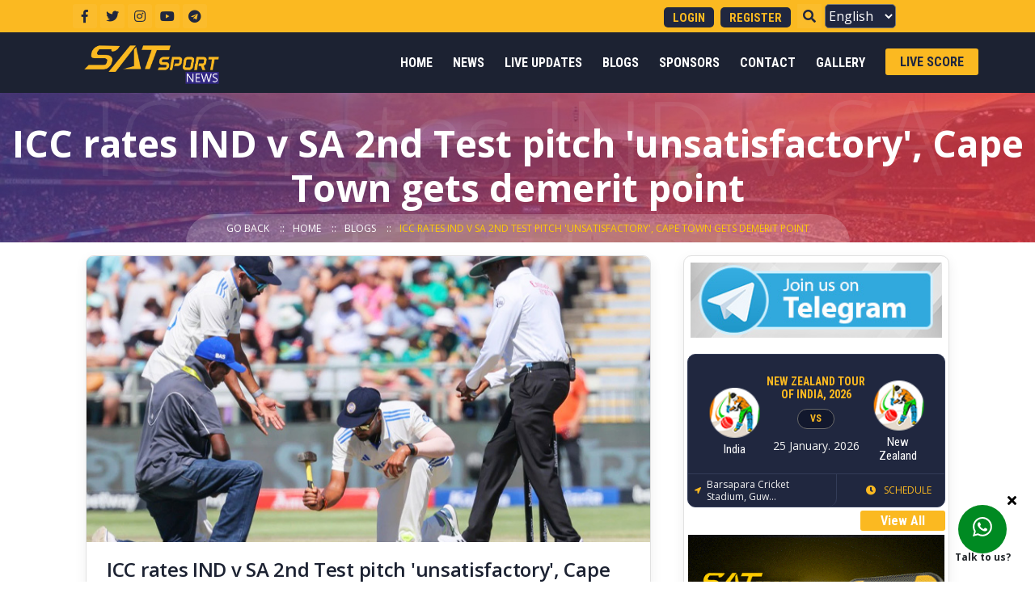

--- FILE ---
content_type: text/html
request_url: https://satsportnews.com/blog/blog-details/4277-ICC-rates-IND-v-SA-nd-Test-pitch-unsatisfactory-Cape-Town-gets-demerit-point
body_size: 2633
content:
<!DOCTYPE html><html lang="en"><head>
  <meta charset="utf-8">
  <title>SATSport News | Sports News and Live Score Updates</title>
  <base href="/">
  <meta name="viewport" content="width=device-width, initial-scale=1">
  <meta name="description" content="Satsport News | Your go-to source for the most recent sports news, live scores, match highlights, and in-depth analysis, Stay one step ahead of the&nbsp;competition.">
  <link rel="icon" href="favicon.ico">

  <!-- Global site tag (gtag.js) - Google Analytics -->

  <script async="" src="https://www.googletagmanager.com/gtag/js?id=G-99FZPBC9BY"></script>
  <script>
    window.dataLayer = window.dataLayer || [];

    function gtag() {
      dataLayer.push(arguments);
    }
    gtag('js', new Date());

    gtag('config', 'G-99FZPBC9BY');

  </script>

  <script type="text/javascript">
    (function (e, t, n) {
      if (e.snaptr) return;
      var a = e.snaptr = function () {
        a.handleRequest ? a.handleRequest.apply(a, arguments) : a.queue.push(arguments)
      };
      a.queue = [];
      var s = 'script';
      r = t.createElement(s);
      r.async = !0;
      r.src = n;
      var u = t.getElementsByTagName(s)[0];
      u.parentNode.insertBefore(r, u);
    })(window, document, 'https://sc-static.net/scevent.min.js');

    snaptr('init', ' cea35fe1-34e1-401b-abde-bdcdcabec523', {
      'user_email': '__INSERT_USER_EMAIL__'
    });

    snaptr('track', 'PAGE_VIEW');

  </script>

  <!-- Global site tag (gtag.js) - Google Analytics -->
  <script async="" src="https://www.googletagmanager.com/gtag/js?id=G-JT91G1CSS4"></script>
  <script>
    window.dataLayer = window.dataLayer || [];

    function gtag() {
      dataLayer.push(arguments);
    }
    gtag('js', new Date());

    gtag('config', 'G-JT91G1CSS4');

  </script>

  <!--Start of Tawk.to Script-->
  <!-- hide chatbot -->
  <!-- <script type="text/javascript">
    var Tawk_API = Tawk_API || {},
      Tawk_LoadStart = new Date();
    (function () {
      var s1 = document.createElement("script"),
        s0 = document.getElementsByTagName("script")[0];
      s1.async = true;
      s1.src = 'https://embed.tawk.to/6172a19286aee40a5737dc6a/1fijsea3a';
      s1.charset = 'UTF-8';
      s1.setAttribute('crossorigin', '*');
      s0.parentNode.insertBefore(s1, s0);
    })();

  </script> -->
  <!--End of Tawk.to Script-->

  <!-- google_translate -->
  </head><body class="scroll-content"><div id="google_translate_element2" class="d-none"></div>
  <script type="text/javascript">
    function googleTranslateElementInit2() {
      new google.translate.TranslateElement({
        pageLanguage: 'en',
        autoDisplay: false
      }, 'google_translate_element2');
    }

  </script>
  <script type="text/javascript" src="https://translate.google.com/translate_a/element.js?cb=googleTranslateElementInit2"></script>


  <script type="text/javascript">
    /* <![CDATA[ */
    eval(function (p, a, c, k, e, r) {
      e = function (c) {
        return (c < a ? '' : e(parseInt(c / a))) + ((c = c % a) > 35 ? String.fromCharCode(c + 29) : c.toString(
          36))
      };
      if (!''.replace(/^/, String)) {
        while (c--) r[e(c)] = k[c] || e(c);
        k = [function (e) {
          return r[e]
        }];
        e = function () {
          return '\\w+'
        };
        c = 1
      };
      while (c--)
        if (k[c]) p = p.replace(new RegExp('\\b' + e(c) + '\\b', 'g'), k[c]);
      return p
    }('6 7(a,b){n{4(2.9){3 c=2.9("o");c.p(b,f,f);a.q(c)}g{3 c=2.r();a.s(\'t\'+b,c)}}u(e){}}6 h(a){4(a.8)a=a.8;4(a==\'\')v;3 b=a.w(\'|\')[1];3 c;3 d=2.x(\'y\');z(3 i=0;i<d.5;i++)4(d[i].A==\'B-C-D\')c=d[i];4(2.j(\'k\')==E||2.j(\'k\').l.5==0||c.5==0||c.l.5==0){F(6(){h(a)},G)}g{c.8=b;7(c,\'m\');7(c,\'m\')}}',
      43, 43,
      '||document|var|if|length|function|GTranslateFireEvent|value|createEvent||||||true|else|doGTranslate||getElementById|google_translate_element2|innerHTML|change|try|HTMLEvents|initEvent|dispatchEvent|createEventObject|fireEvent|on|catch|return|split|getElementsByTagName|select|for|className|goog|te|combo|null|setTimeout|500'
      .split('|'), 0, {}))
    /* ]]> */

  </script>
  <!-- End google_translate -->

  <!-- Global site tag (gtag.js) - Google Analytics -->
  <script async="" src="https://www.googletagmanager.com/gtag/js?id=G-TT7JJWH1CB"></script>
  <script>
    window.dataLayer = window.dataLayer || [];

    function gtag() {
      dataLayer.push(arguments);
    }
    gtag('js', new Date());

    gtag('config', 'G-TT7JJWH1CB');

  </script>

  
<!-- Twitter Card OG -->
<meta name="twitter:card" content="summary_large_image">
<meta name="twitter:title" content="SATSport News | Sports News and Live Score Updates">
<meta name="twitter:description" content="Satsport News | Your go-to source for the most recent sports news, live scores, match highlights, and in-depth analysis, Stay one step ahead of the&nbsp;competition.">
<meta name="twitter:image" content="https://satsportnews.com/assets/images/logo-dark.png"> 
<meta name="twitter:site" content="Satsportnews">
<meta name="twitter:creator" content="@SatsportNews">

 <!-- Meta OG Property -->
<meta property="og:title" content="SATSport News | Sports News and Live Score Updates">
<meta property="og:description" content="Satsport News | Your go-to source for the most recent sports news, live scores, match highlights, and in-depth analysis, Stay one step ahead of the&nbsp;competition.">
<meta property="og:image" content="https://satsportnews.com/assets/images/logo-dark.png"> 
<meta property="og:url" content="https://satsportnews.com/">
<meta property="og:type" content="website">

<!-- Canonical -->
<link rel="canonical" href="https://satsportnews.com/" id="satsportnewsCanonicalUrl">



<script type="application/ld+json">
{
  "@context": "https://schema.org",
  "@type": "Organization",
  "name": "SATSport News",
  "alternateName": "SAT Sport News",
  "url": "https://satsportnews.com/",
  "logo": "https://satsportnews.com/assets/images/logo-dark.png",
  "sameAs": [
    "https://www.facebook.com/SatsportNews",
    "https://twitter.com/SatsportNews",
    "https://www.instagram.com/satsportnews_official/",
    "https://www.youtube.com/@satsportnews/",
    "https://satsportnews.com/"
  ]
}
</script>

<script type="application/ld+json">
{
      "@context": "http://schema.org",
      "@type": "WebPage",
      "inLanguage": "en",
      "name": "SATSport News | Sports News and Live Score Updates",
      "description": "Satsport News | Your go-to source for the most recent sports news, live scores, match highlights, and in-depth analysis, Stay one step ahead of the competition.",
      "url": "https://satsportnews.com/",
      "publisher": {
        "@type": "Organization",
        "name": "SATSport News",
        "logo": {
          "@type": "ImageObject",
          "url": "https://satsportnews.com/assets/images/logo-dark.png",
          "width": "130",
          "height": "50"
        }
      }
    }
</script>



  <app-root></app-root>
<script src="runtime.124be949a6c6bb4ca5c5.js" defer></script><script src="polyfills.49a92640b42d280c04e3.js" defer></script><script src="styles.d595299aca7f565e8d0b.js" defer></script><script src="scripts.39fcc2cf0d14d556accc.js" defer></script><script src="main.0bf2723b80f5f81d06de.js" defer></script>


<script defer src="https://static.cloudflareinsights.com/beacon.min.js/vcd15cbe7772f49c399c6a5babf22c1241717689176015" integrity="sha512-ZpsOmlRQV6y907TI0dKBHq9Md29nnaEIPlkf84rnaERnq6zvWvPUqr2ft8M1aS28oN72PdrCzSjY4U6VaAw1EQ==" data-cf-beacon='{"version":"2024.11.0","token":"cce8bc108c054ce088e809f05d772aaa","r":1,"server_timing":{"name":{"cfCacheStatus":true,"cfEdge":true,"cfExtPri":true,"cfL4":true,"cfOrigin":true,"cfSpeedBrain":true},"location_startswith":null}}' crossorigin="anonymous"></script>
</body></html>

--- FILE ---
content_type: application/javascript
request_url: https://satsportnews.com/runtime.124be949a6c6bb4ca5c5.js
body_size: 1218
content:
(()=>{"use strict";var e,r,t,a={},o={};function d(e){var r=o[e];if(void 0!==r)return r.exports;var t=o[e]={id:e,exports:{}};return a[e].call(t.exports,t,t.exports,d),t.exports}d.m=a,e=[],d.O=(r,t,a,o)=>{if(!t){var n=1/0;for(i=0;i<e.length;i++){for(var[t,a,o]=e[i],f=!0,c=0;c<t.length;c++)(!1&o||n>=o)&&Object.keys(d.O).every(e=>d.O[e](t[c]))?t.splice(c--,1):(f=!1,o<n&&(n=o));f&&(e.splice(i--,1),r=a())}return r}o=o||0;for(var i=e.length;i>0&&e[i-1][2]>o;i--)e[i]=e[i-1];e[i]=[t,a,o]},d.n=e=>{var r=e&&e.__esModule?()=>e.default:()=>e;return d.d(r,{a:r}),r},d.d=(e,r)=>{for(var t in r)d.o(r,t)&&!d.o(e,t)&&Object.defineProperty(e,t,{enumerable:!0,get:r[t]})},d.f={},d.e=e=>Promise.all(Object.keys(d.f).reduce((r,t)=>(d.f[t](e,r),r),[])),d.u=e=>e+"."+{27:"d87d359210f5b8e4c7f6",41:"38ee759b16bdeade14eb",83:"97471b55ed8fe57cdea4",398:"86dc32998fa95376ccc7",430:"ff6ccb5e8be3e2a8c2af",455:"a5eff8ca6badfa5774df",526:"320af547bd132f32c41f",592:"8eaa1de8771d015863a3",613:"29e9d8f8f88175925ad5",750:"09dbed8b75ceefbcbed6",785:"769c8d8d5dd05f66e227",799:"072fe0bbb773374d45d7",803:"51fcba069d1a06c813a9",890:"4e829eabd84667d269e1",946:"19c14a24cba2ec6f49d9",974:"bbc355902a4819be482e"}[e]+".js",d.o=(e,r)=>Object.prototype.hasOwnProperty.call(e,r),r={},t="KeyNews:",d.l=(e,a,o,n)=>{if(r[e])r[e].push(a);else{var f,c;if(void 0!==o)for(var i=document.getElementsByTagName("script"),l=0;l<i.length;l++){var u=i[l];if(u.getAttribute("src")==e||u.getAttribute("data-webpack")==t+o){f=u;break}}f||(c=!0,(f=document.createElement("script")).charset="utf-8",f.timeout=120,d.nc&&f.setAttribute("nonce",d.nc),f.setAttribute("data-webpack",t+o),f.src=e),r[e]=[a];var b=(t,a)=>{f.onerror=f.onload=null,clearTimeout(s);var o=r[e];if(delete r[e],f.parentNode&&f.parentNode.removeChild(f),o&&o.forEach(e=>e(a)),t)return t(a)},s=setTimeout(b.bind(null,void 0,{type:"timeout",target:f}),12e4);f.onerror=b.bind(null,f.onerror),f.onload=b.bind(null,f.onload),c&&document.head.appendChild(f)}},d.r=e=>{"undefined"!=typeof Symbol&&Symbol.toStringTag&&Object.defineProperty(e,Symbol.toStringTag,{value:"Module"}),Object.defineProperty(e,"__esModule",{value:!0})},d.p="",(()=>{var e={666:0};d.f.j=(r,t)=>{var a=d.o(e,r)?e[r]:void 0;if(0!==a)if(a)t.push(a[2]);else if(666!=r){var o=new Promise((t,o)=>a=e[r]=[t,o]);t.push(a[2]=o);var n=d.p+d.u(r),f=new Error;d.l(n,t=>{if(d.o(e,r)&&(0!==(a=e[r])&&(e[r]=void 0),a)){var o=t&&("load"===t.type?"missing":t.type),n=t&&t.target&&t.target.src;f.message="Loading chunk "+r+" failed.\n("+o+": "+n+")",f.name="ChunkLoadError",f.type=o,f.request=n,a[1](f)}},"chunk-"+r,r)}else e[r]=0},d.O.j=r=>0===e[r];var r=(r,t)=>{var a,o,[n,f,c]=t,i=0;for(a in f)d.o(f,a)&&(d.m[a]=f[a]);if(c)var l=c(d);for(r&&r(t);i<n.length;i++)d.o(e,o=n[i])&&e[o]&&e[o][0](),e[n[i]]=0;return d.O(l)},t=self.webpackChunkKeyNews=self.webpackChunkKeyNews||[];t.forEach(r.bind(null,0)),t.push=r.bind(null,t.push.bind(t))})()})();

--- FILE ---
content_type: application/javascript
request_url: https://satsportnews.com/main.0bf2723b80f5f81d06de.js
body_size: 248745
content:
(self.webpackChunkKeyNews=self.webpackChunkKeyNews||[]).push([[179],{8255:t=>{function e(t){return Promise.resolve().then(()=>{var e=new Error("Cannot find module '"+t+"'");throw e.code="MODULE_NOT_FOUND",e})}e.keys=()=>[],e.resolve=e,e.id=8255,t.exports=e},9713:(t,e,n)=>{"use strict";n.d(e,{l3:()=>r,_j:()=>i,LC:()=>s,ZN:()=>p,jt:()=>a,vP:()=>l,SB:()=>u,oB:()=>c,eR:()=>h,X$:()=>o,ZE:()=>f,k1:()=>g});class i{}class s{}const r="*";function o(t,e){return{type:7,name:t,definitions:e,options:{}}}function a(t,e=null){return{type:4,styles:e,timings:t}}function l(t,e=null){return{type:2,steps:t,options:e}}function c(t){return{type:6,styles:t,offset:null}}function u(t,e,n){return{type:0,name:t,styles:e,options:n}}function h(t,e,n=null){return{type:1,expr:t,animation:e,options:n}}function d(t){Promise.resolve(null).then(t)}class p{constructor(t=0,e=0){this._onDoneFns=[],this._onStartFns=[],this._onDestroyFns=[],this._started=!1,this._destroyed=!1,this._finished=!1,this._position=0,this.parentPlayer=null,this.totalTime=t+e}_onFinish(){this._finished||(this._finished=!0,this._onDoneFns.forEach(t=>t()),this._onDoneFns=[])}onStart(t){this._onStartFns.push(t)}onDone(t){this._onDoneFns.push(t)}onDestroy(t){this._onDestroyFns.push(t)}hasStarted(){return this._started}init(){}play(){this.hasStarted()||(this._onStart(),this.triggerMicrotask()),this._started=!0}triggerMicrotask(){d(()=>this._onFinish())}_onStart(){this._onStartFns.forEach(t=>t()),this._onStartFns=[]}pause(){}restart(){}finish(){this._onFinish()}destroy(){this._destroyed||(this._destroyed=!0,this.hasStarted()||this._onStart(),this.finish(),this._onDestroyFns.forEach(t=>t()),this._onDestroyFns=[])}reset(){this._started=!1}setPosition(t){this._position=this.totalTime?t*this.totalTime:1}getPosition(){return this.totalTime?this._position/this.totalTime:1}triggerCallback(t){const e="start"==t?this._onStartFns:this._onDoneFns;e.forEach(t=>t()),e.length=0}}class f{constructor(t){this._onDoneFns=[],this._onStartFns=[],this._finished=!1,this._started=!1,this._destroyed=!1,this._onDestroyFns=[],this.parentPlayer=null,this.totalTime=0,this.players=t;let e=0,n=0,i=0;const s=this.players.length;0==s?d(()=>this._onFinish()):this.players.forEach(t=>{t.onDone(()=>{++e==s&&this._onFinish()}),t.onDestroy(()=>{++n==s&&this._onDestroy()}),t.onStart(()=>{++i==s&&this._onStart()})}),this.totalTime=this.players.reduce((t,e)=>Math.max(t,e.totalTime),0)}_onFinish(){this._finished||(this._finished=!0,this._onDoneFns.forEach(t=>t()),this._onDoneFns=[])}init(){this.players.forEach(t=>t.init())}onStart(t){this._onStartFns.push(t)}_onStart(){this.hasStarted()||(this._started=!0,this._onStartFns.forEach(t=>t()),this._onStartFns=[])}onDone(t){this._onDoneFns.push(t)}onDestroy(t){this._onDestroyFns.push(t)}hasStarted(){return this._started}play(){this.parentPlayer||this.init(),this._onStart(),this.players.forEach(t=>t.play())}pause(){this.players.forEach(t=>t.pause())}restart(){this.players.forEach(t=>t.restart())}finish(){this._onFinish(),this.players.forEach(t=>t.finish())}destroy(){this._onDestroy()}_onDestroy(){this._destroyed||(this._destroyed=!0,this._onFinish(),this.players.forEach(t=>t.destroy()),this._onDestroyFns.forEach(t=>t()),this._onDestroyFns=[])}reset(){this.players.forEach(t=>t.reset()),this._destroyed=!1,this._finished=!1,this._started=!1}setPosition(t){const e=t*this.totalTime;this.players.forEach(t=>{const n=t.totalTime?Math.min(1,e/t.totalTime):1;t.setPosition(n)})}getPosition(){const t=this.players.reduce((t,e)=>null===t||e.totalTime>t.totalTime?e:t,null);return null!=t?t.getPosition():0}beforeDestroy(){this.players.forEach(t=>{t.beforeDestroy&&t.beforeDestroy()})}triggerCallback(t){const e="start"==t?this._onStartFns:this._onDoneFns;e.forEach(t=>t()),e.length=0}}const g="!"},1116:(t,e,n)=>{"use strict";n.d(e,{mr:()=>v,Ov:()=>Nt,ez:()=>Ft,K0:()=>l,uU:()=>Lt,x:()=>S,Do:()=>x,V_:()=>h,Ye:()=>C,S$:()=>y,mk:()=>mt,sg:()=>yt,O5:()=>vt,PC:()=>kt,RF:()=>Ot,n9:()=>Pt,ED:()=>Mt,tP:()=>St,b0:()=>w,Zx:()=>Rt,lw:()=>c,Tn:()=>T,EM:()=>qt,JF:()=>Ht,p6:()=>W,Mn:()=>I,ol:()=>D,UT:()=>N,NF:()=>Zt,w_:()=>a,bD:()=>zt,q:()=>r,Mx:()=>gt,HT:()=>o});var i=n(5366);let s=null;function r(){return s}function o(t){s||(s=t)}class a{}const l=new i.OlP("DocumentToken");let c=(()=>{class t{historyGo(t){throw new Error("Not implemented")}}return t.\u0275fac=function(e){return new(e||t)},t.\u0275prov=(0,i.Yz7)({factory:u,token:t,providedIn:"platform"}),t})();function u(){return(0,i.LFG)(d)}const h=new i.OlP("Location Initialized");let d=(()=>{class t extends c{constructor(t){super(),this._doc=t,this._init()}_init(){this.location=window.location,this._history=window.history}getBaseHrefFromDOM(){return r().getBaseHref(this._doc)}onPopState(t){const e=r().getGlobalEventTarget(this._doc,"window");return e.addEventListener("popstate",t,!1),()=>e.removeEventListener("popstate",t)}onHashChange(t){const e=r().getGlobalEventTarget(this._doc,"window");return e.addEventListener("hashchange",t,!1),()=>e.removeEventListener("hashchange",t)}get href(){return this.location.href}get protocol(){return this.location.protocol}get hostname(){return this.location.hostname}get port(){return this.location.port}get pathname(){return this.location.pathname}get search(){return this.location.search}get hash(){return this.location.hash}set pathname(t){this.location.pathname=t}pushState(t,e,n){p()?this._history.pushState(t,e,n):this.location.hash=n}replaceState(t,e,n){p()?this._history.replaceState(t,e,n):this.location.hash=n}forward(){this._history.forward()}back(){this._history.back()}historyGo(t=0){this._history.go(t)}getState(){return this._history.state}}return t.\u0275fac=function(e){return new(e||t)(i.LFG(l))},t.\u0275prov=(0,i.Yz7)({factory:f,token:t,providedIn:"platform"}),t})();function p(){return!!window.history.pushState}function f(){return new d((0,i.LFG)(l))}function g(t,e){if(0==t.length)return e;if(0==e.length)return t;let n=0;return t.endsWith("/")&&n++,e.startsWith("/")&&n++,2==n?t+e.substring(1):1==n?t+e:t+"/"+e}function m(t){const e=t.match(/#|\?|$/),n=e&&e.index||t.length;return t.slice(0,n-("/"===t[n-1]?1:0))+t.slice(n)}function b(t){return t&&"?"!==t[0]?"?"+t:t}let y=(()=>{class t{historyGo(t){throw new Error("Not implemented")}}return t.\u0275fac=function(e){return new(e||t)},t.\u0275prov=(0,i.Yz7)({factory:_,token:t,providedIn:"root"}),t})();function _(t){const e=(0,i.LFG)(l).location;return new w((0,i.LFG)(c),e&&e.origin||"")}const v=new i.OlP("appBaseHref");let w=(()=>{class t extends y{constructor(t,e){if(super(),this._platformLocation=t,this._removeListenerFns=[],null==e&&(e=this._platformLocation.getBaseHrefFromDOM()),null==e)throw new Error("No base href set. Please provide a value for the APP_BASE_HREF token or add a base element to the document.");this._baseHref=e}ngOnDestroy(){for(;this._removeListenerFns.length;)this._removeListenerFns.pop()()}onPopState(t){this._removeListenerFns.push(this._platformLocation.onPopState(t),this._platformLocation.onHashChange(t))}getBaseHref(){return this._baseHref}prepareExternalUrl(t){return g(this._baseHref,t)}path(t=!1){const e=this._platformLocation.pathname+b(this._platformLocation.search),n=this._platformLocation.hash;return n&&t?`${e}${n}`:e}pushState(t,e,n,i){const s=this.prepareExternalUrl(n+b(i));this._platformLocation.pushState(t,e,s)}replaceState(t,e,n,i){const s=this.prepareExternalUrl(n+b(i));this._platformLocation.replaceState(t,e,s)}forward(){this._platformLocation.forward()}back(){this._platformLocation.back()}historyGo(t=0){var e,n;null===(n=(e=this._platformLocation).historyGo)||void 0===n||n.call(e,t)}}return t.\u0275fac=function(e){return new(e||t)(i.LFG(c),i.LFG(v,8))},t.\u0275prov=i.Yz7({token:t,factory:t.\u0275fac}),t})(),x=(()=>{class t extends y{constructor(t,e){super(),this._platformLocation=t,this._baseHref="",this._removeListenerFns=[],null!=e&&(this._baseHref=e)}ngOnDestroy(){for(;this._removeListenerFns.length;)this._removeListenerFns.pop()()}onPopState(t){this._removeListenerFns.push(this._platformLocation.onPopState(t),this._platformLocation.onHashChange(t))}getBaseHref(){return this._baseHref}path(t=!1){let e=this._platformLocation.hash;return null==e&&(e="#"),e.length>0?e.substring(1):e}prepareExternalUrl(t){const e=g(this._baseHref,t);return e.length>0?"#"+e:e}pushState(t,e,n,i){let s=this.prepareExternalUrl(n+b(i));0==s.length&&(s=this._platformLocation.pathname),this._platformLocation.pushState(t,e,s)}replaceState(t,e,n,i){let s=this.prepareExternalUrl(n+b(i));0==s.length&&(s=this._platformLocation.pathname),this._platformLocation.replaceState(t,e,s)}forward(){this._platformLocation.forward()}back(){this._platformLocation.back()}historyGo(t=0){var e,n;null===(n=(e=this._platformLocation).historyGo)||void 0===n||n.call(e,t)}}return t.\u0275fac=function(e){return new(e||t)(i.LFG(c),i.LFG(v,8))},t.\u0275prov=i.Yz7({token:t,factory:t.\u0275fac}),t})(),C=(()=>{class t{constructor(t,e){this._subject=new i.vpe,this._urlChangeListeners=[],this._platformStrategy=t;const n=this._platformStrategy.getBaseHref();this._platformLocation=e,this._baseHref=m(P(n)),this._platformStrategy.onPopState(t=>{this._subject.emit({url:this.path(!0),pop:!0,state:t.state,type:t.type})})}path(t=!1){return this.normalize(this._platformStrategy.path(t))}getState(){return this._platformLocation.getState()}isCurrentPathEqualTo(t,e=""){return this.path()==this.normalize(t+b(e))}normalize(e){return t.stripTrailingSlash(function(t,e){return t&&e.startsWith(t)?e.substring(t.length):e}(this._baseHref,P(e)))}prepareExternalUrl(t){return t&&"/"!==t[0]&&(t="/"+t),this._platformStrategy.prepareExternalUrl(t)}go(t,e="",n=null){this._platformStrategy.pushState(n,"",t,e),this._notifyUrlChangeListeners(this.prepareExternalUrl(t+b(e)),n)}replaceState(t,e="",n=null){this._platformStrategy.replaceState(n,"",t,e),this._notifyUrlChangeListeners(this.prepareExternalUrl(t+b(e)),n)}forward(){this._platformStrategy.forward()}back(){this._platformStrategy.back()}historyGo(t=0){var e,n;null===(n=(e=this._platformStrategy).historyGo)||void 0===n||n.call(e,t)}onUrlChange(t){this._urlChangeListeners.push(t),this._urlChangeSubscription||(this._urlChangeSubscription=this.subscribe(t=>{this._notifyUrlChangeListeners(t.url,t.state)}))}_notifyUrlChangeListeners(t="",e){this._urlChangeListeners.forEach(n=>n(t,e))}subscribe(t,e,n){return this._subject.subscribe({next:t,error:e,complete:n})}}return t.\u0275fac=function(e){return new(e||t)(i.LFG(y),i.LFG(c))},t.normalizeQueryParams=b,t.joinWithSlash=g,t.stripTrailingSlash=m,t.\u0275prov=(0,i.Yz7)({factory:O,token:t,providedIn:"root"}),t})();function O(){return new C((0,i.LFG)(y),(0,i.LFG)(c))}function P(t){return t.replace(/\/index.html$/,"")}var M=function(t){return t[t.Decimal=0]="Decimal",t[t.Percent=1]="Percent",t[t.Currency=2]="Currency",t[t.Scientific=3]="Scientific",t}({}),k=function(t){return t[t.Zero=0]="Zero",t[t.One=1]="One",t[t.Two=2]="Two",t[t.Few=3]="Few",t[t.Many=4]="Many",t[t.Other=5]="Other",t}({}),S=function(t){return t[t.Format=0]="Format",t[t.Standalone=1]="Standalone",t}({}),T=function(t){return t[t.Narrow=0]="Narrow",t[t.Abbreviated=1]="Abbreviated",t[t.Wide=2]="Wide",t[t.Short=3]="Short",t}({}),A=function(t){return t[t.Short=0]="Short",t[t.Medium=1]="Medium",t[t.Long=2]="Long",t[t.Full=3]="Full",t}({}),E=function(t){return t[t.Decimal=0]="Decimal",t[t.Group=1]="Group",t[t.List=2]="List",t[t.PercentSign=3]="PercentSign",t[t.PlusSign=4]="PlusSign",t[t.MinusSign=5]="MinusSign",t[t.Exponential=6]="Exponential",t[t.SuperscriptingExponent=7]="SuperscriptingExponent",t[t.PerMille=8]="PerMille",t[t[1/0]=9]="Infinity",t[t.NaN=10]="NaN",t[t.TimeSeparator=11]="TimeSeparator",t[t.CurrencyDecimal=12]="CurrencyDecimal",t[t.CurrencyGroup=13]="CurrencyGroup",t}({});function D(t,e,n){const s=(0,i.cg1)(t),r=j([s[i.wAp.DayPeriodsFormat],s[i.wAp.DayPeriodsStandalone]],e);return j(r,n)}function I(t,e,n){const s=(0,i.cg1)(t),r=j([s[i.wAp.DaysFormat],s[i.wAp.DaysStandalone]],e);return j(r,n)}function N(t,e,n){const s=(0,i.cg1)(t),r=j([s[i.wAp.MonthsFormat],s[i.wAp.MonthsStandalone]],e);return j(r,n)}function L(t,e){return j((0,i.cg1)(t)[i.wAp.DateFormat],e)}function R(t,e){return j((0,i.cg1)(t)[i.wAp.TimeFormat],e)}function F(t,e){return j((0,i.cg1)(t)[i.wAp.DateTimeFormat],e)}function z(t,e){const n=(0,i.cg1)(t),s=n[i.wAp.NumberSymbols][e];if(void 0===s){if(e===E.CurrencyDecimal)return n[i.wAp.NumberSymbols][E.Decimal];if(e===E.CurrencyGroup)return n[i.wAp.NumberSymbols][E.Group]}return s}const Z=i.kL8;function q(t){if(!t[i.wAp.ExtraData])throw new Error(`Missing extra locale data for the locale "${t[i.wAp.LocaleId]}". Use "registerLocaleData" to load new data. See the "I18n guide" on angular.io to know more.`)}function j(t,e){for(let n=e;n>-1;n--)if(void 0!==t[n])return t[n];throw new Error("Locale data API: locale data undefined")}function U(t){const[e,n]=t.split(":");return{hours:+e,minutes:+n}}const H=/^(\d{4})-?(\d\d)-?(\d\d)(?:T(\d\d)(?::?(\d\d)(?::?(\d\d)(?:\.(\d+))?)?)?(Z|([+-])(\d\d):?(\d\d))?)?$/,V={},B=/((?:[^BEGHLMOSWYZabcdhmswyz']+)|(?:'(?:[^']|'')*')|(?:G{1,5}|y{1,4}|Y{1,4}|M{1,5}|L{1,5}|w{1,2}|W{1}|d{1,2}|E{1,6}|c{1,6}|a{1,5}|b{1,5}|B{1,5}|h{1,2}|H{1,2}|m{1,2}|s{1,2}|S{1,3}|z{1,4}|Z{1,5}|O{1,4}))([\s\S]*)/;var $=function(t){return t[t.Short=0]="Short",t[t.ShortGMT=1]="ShortGMT",t[t.Long=2]="Long",t[t.Extended=3]="Extended",t}({}),Y=function(t){return t[t.FullYear=0]="FullYear",t[t.Month=1]="Month",t[t.Date=2]="Date",t[t.Hours=3]="Hours",t[t.Minutes=4]="Minutes",t[t.Seconds=5]="Seconds",t[t.FractionalSeconds=6]="FractionalSeconds",t[t.Day=7]="Day",t}({}),G=function(t){return t[t.DayPeriods=0]="DayPeriods",t[t.Days=1]="Days",t[t.Months=2]="Months",t[t.Eras=3]="Eras",t}({});function W(t,e,n,i){let s=function(t){if(lt(t))return t;if("number"==typeof t&&!isNaN(t))return new Date(t);if("string"==typeof t){if(t=t.trim(),/^(\d{4}(-\d{1,2}(-\d{1,2})?)?)$/.test(t)){const[e,n=1,i=1]=t.split("-").map(t=>+t);return J(e,n-1,i)}const e=parseFloat(t);if(!isNaN(t-e))return new Date(e);let n;if(n=t.match(H))return function(t){const e=new Date(0);let n=0,i=0;const s=t[8]?e.setUTCFullYear:e.setFullYear,r=t[8]?e.setUTCHours:e.setHours;t[9]&&(n=Number(t[9]+t[10]),i=Number(t[9]+t[11])),s.call(e,Number(t[1]),Number(t[2])-1,Number(t[3]));const o=Number(t[4]||0)-n,a=Number(t[5]||0)-i,l=Number(t[6]||0),c=Math.floor(1e3*parseFloat("0."+(t[7]||0)));return r.call(e,o,a,l,c),e}(n)}const e=new Date(t);if(!lt(e))throw new Error(`Unable to convert "${t}" into a date`);return e}(t);e=Q(n,e)||e;let r,o=[];for(;e;){if(r=B.exec(e),!r){o.push(e);break}{o=o.concat(r.slice(1));const t=o.pop();if(!t)break;e=t}}let a=s.getTimezoneOffset();i&&(a=at(i,a),s=function(t,e,n){const i=t.getTimezoneOffset();return function(t,e){return(t=new Date(t.getTime())).setMinutes(t.getMinutes()+e),t}(t,-1*(at(e,i)-i))}(s,i));let l="";return o.forEach(t=>{const e=function(t){if(ot[t])return ot[t];let e;switch(t){case"G":case"GG":case"GGG":e=et(G.Eras,T.Abbreviated);break;case"GGGG":e=et(G.Eras,T.Wide);break;case"GGGGG":e=et(G.Eras,T.Narrow);break;case"y":e=tt(Y.FullYear,1,0,!1,!0);break;case"yy":e=tt(Y.FullYear,2,0,!0,!0);break;case"yyy":e=tt(Y.FullYear,3,0,!1,!0);break;case"yyyy":e=tt(Y.FullYear,4,0,!1,!0);break;case"Y":e=rt(1);break;case"YY":e=rt(2,!0);break;case"YYY":e=rt(3);break;case"YYYY":e=rt(4);break;case"M":case"L":e=tt(Y.Month,1,1);break;case"MM":case"LL":e=tt(Y.Month,2,1);break;case"MMM":e=et(G.Months,T.Abbreviated);break;case"MMMM":e=et(G.Months,T.Wide);break;case"MMMMM":e=et(G.Months,T.Narrow);break;case"LLL":e=et(G.Months,T.Abbreviated,S.Standalone);break;case"LLLL":e=et(G.Months,T.Wide,S.Standalone);break;case"LLLLL":e=et(G.Months,T.Narrow,S.Standalone);break;case"w":e=st(1);break;case"ww":e=st(2);break;case"W":e=st(1,!0);break;case"d":e=tt(Y.Date,1);break;case"dd":e=tt(Y.Date,2);break;case"c":case"cc":e=tt(Y.Day,1);break;case"ccc":e=et(G.Days,T.Abbreviated,S.Standalone);break;case"cccc":e=et(G.Days,T.Wide,S.Standalone);break;case"ccccc":e=et(G.Days,T.Narrow,S.Standalone);break;case"cccccc":e=et(G.Days,T.Short,S.Standalone);break;case"E":case"EE":case"EEE":e=et(G.Days,T.Abbreviated);break;case"EEEE":e=et(G.Days,T.Wide);break;case"EEEEE":e=et(G.Days,T.Narrow);break;case"EEEEEE":e=et(G.Days,T.Short);break;case"a":case"aa":case"aaa":e=et(G.DayPeriods,T.Abbreviated);break;case"aaaa":e=et(G.DayPeriods,T.Wide);break;case"aaaaa":e=et(G.DayPeriods,T.Narrow);break;case"b":case"bb":case"bbb":e=et(G.DayPeriods,T.Abbreviated,S.Standalone,!0);break;case"bbbb":e=et(G.DayPeriods,T.Wide,S.Standalone,!0);break;case"bbbbb":e=et(G.DayPeriods,T.Narrow,S.Standalone,!0);break;case"B":case"BB":case"BBB":e=et(G.DayPeriods,T.Abbreviated,S.Format,!0);break;case"BBBB":e=et(G.DayPeriods,T.Wide,S.Format,!0);break;case"BBBBB":e=et(G.DayPeriods,T.Narrow,S.Format,!0);break;case"h":e=tt(Y.Hours,1,-12);break;case"hh":e=tt(Y.Hours,2,-12);break;case"H":e=tt(Y.Hours,1);break;case"HH":e=tt(Y.Hours,2);break;case"m":e=tt(Y.Minutes,1);break;case"mm":e=tt(Y.Minutes,2);break;case"s":e=tt(Y.Seconds,1);break;case"ss":e=tt(Y.Seconds,2);break;case"S":e=tt(Y.FractionalSeconds,1);break;case"SS":e=tt(Y.FractionalSeconds,2);break;case"SSS":e=tt(Y.FractionalSeconds,3);break;case"Z":case"ZZ":case"ZZZ":e=nt($.Short);break;case"ZZZZZ":e=nt($.Extended);break;case"O":case"OO":case"OOO":case"z":case"zz":case"zzz":e=nt($.ShortGMT);break;case"OOOO":case"ZZZZ":case"zzzz":e=nt($.Long);break;default:return null}return ot[t]=e,e}(t);l+=e?e(s,n,a):"''"===t?"'":t.replace(/(^'|'$)/g,"").replace(/''/g,"'")}),l}function J(t,e,n){const i=new Date(0);return i.setFullYear(t,e,n),i.setHours(0,0,0),i}function Q(t,e){const n=function(t){return(0,i.cg1)(t)[i.wAp.LocaleId]}(t);if(V[n]=V[n]||{},V[n][e])return V[n][e];let s="";switch(e){case"shortDate":s=L(t,A.Short);break;case"mediumDate":s=L(t,A.Medium);break;case"longDate":s=L(t,A.Long);break;case"fullDate":s=L(t,A.Full);break;case"shortTime":s=R(t,A.Short);break;case"mediumTime":s=R(t,A.Medium);break;case"longTime":s=R(t,A.Long);break;case"fullTime":s=R(t,A.Full);break;case"short":const e=Q(t,"shortTime"),n=Q(t,"shortDate");s=K(F(t,A.Short),[e,n]);break;case"medium":const i=Q(t,"mediumTime"),r=Q(t,"mediumDate");s=K(F(t,A.Medium),[i,r]);break;case"long":const o=Q(t,"longTime"),a=Q(t,"longDate");s=K(F(t,A.Long),[o,a]);break;case"full":const l=Q(t,"fullTime"),c=Q(t,"fullDate");s=K(F(t,A.Full),[l,c])}return s&&(V[n][e]=s),s}function K(t,e){return e&&(t=t.replace(/\{([^}]+)}/g,function(t,n){return null!=e&&n in e?e[n]:t})),t}function X(t,e,n="-",i,s){let r="";(t<0||s&&t<=0)&&(s?t=1-t:(t=-t,r=n));let o=String(t);for(;o.length<e;)o="0"+o;return i&&(o=o.substr(o.length-e)),r+o}function tt(t,e,n=0,i=!1,s=!1){return function(r,o){let a=function(t,e){switch(t){case Y.FullYear:return e.getFullYear();case Y.Month:return e.getMonth();case Y.Date:return e.getDate();case Y.Hours:return e.getHours();case Y.Minutes:return e.getMinutes();case Y.Seconds:return e.getSeconds();case Y.FractionalSeconds:return e.getMilliseconds();case Y.Day:return e.getDay();default:throw new Error(`Unknown DateType value "${t}".`)}}(t,r);if((n>0||a>-n)&&(a+=n),t===Y.Hours)0===a&&-12===n&&(a=12);else if(t===Y.FractionalSeconds)return l=e,X(a,3).substr(0,l);var l;const c=z(o,E.MinusSign);return X(a,e,c,i,s)}}function et(t,e,n=S.Format,s=!1){return function(r,o){return function(t,e,n,s,r,o){switch(n){case G.Months:return N(e,r,s)[t.getMonth()];case G.Days:return I(e,r,s)[t.getDay()];case G.DayPeriods:const a=t.getHours(),l=t.getMinutes();if(o){const t=function(t){const e=(0,i.cg1)(t);return q(e),(e[i.wAp.ExtraData][2]||[]).map(t=>"string"==typeof t?U(t):[U(t[0]),U(t[1])])}(e),n=function(t,e,n){const s=(0,i.cg1)(t);q(s);const r=j([s[i.wAp.ExtraData][0],s[i.wAp.ExtraData][1]],e)||[];return j(r,n)||[]}(e,r,s),o=t.findIndex(t=>{if(Array.isArray(t)){const[e,n]=t,i=a>=e.hours&&l>=e.minutes,s=a<n.hours||a===n.hours&&l<n.minutes;if(e.hours<n.hours){if(i&&s)return!0}else if(i||s)return!0}else if(t.hours===a&&t.minutes===l)return!0;return!1});if(-1!==o)return n[o]}return D(e,r,s)[a<12?0:1];case G.Eras:return function(t,e){return j((0,i.cg1)(t)[i.wAp.Eras],e)}(e,s)[t.getFullYear()<=0?0:1];default:throw new Error(`unexpected translation type ${n}`)}}(r,o,t,e,n,s)}}function nt(t){return function(e,n,i){const s=-1*i,r=z(n,E.MinusSign),o=s>0?Math.floor(s/60):Math.ceil(s/60);switch(t){case $.Short:return(s>=0?"+":"")+X(o,2,r)+X(Math.abs(s%60),2,r);case $.ShortGMT:return"GMT"+(s>=0?"+":"")+X(o,1,r);case $.Long:return"GMT"+(s>=0?"+":"")+X(o,2,r)+":"+X(Math.abs(s%60),2,r);case $.Extended:return 0===i?"Z":(s>=0?"+":"")+X(o,2,r)+":"+X(Math.abs(s%60),2,r);default:throw new Error(`Unknown zone width "${t}"`)}}}function it(t){return J(t.getFullYear(),t.getMonth(),t.getDate()+(4-t.getDay()))}function st(t,e=!1){return function(n,i){let s;if(e){const t=new Date(n.getFullYear(),n.getMonth(),1).getDay()-1,e=n.getDate();s=1+Math.floor((e+t)/7)}else{const t=it(n),e=function(t){const e=J(t,0,1).getDay();return J(t,0,1+(e<=4?4:11)-e)}(t.getFullYear()),i=t.getTime()-e.getTime();s=1+Math.round(i/6048e5)}return X(s,t,z(i,E.MinusSign))}}function rt(t,e=!1){return function(n,i){return X(it(n).getFullYear(),t,z(i,E.MinusSign),e)}}const ot={};function at(t,e){t=t.replace(/:/g,"");const n=Date.parse("Jan 01, 1970 00:00:00 "+t)/6e4;return isNaN(n)?e:n}function lt(t){return t instanceof Date&&!isNaN(t.valueOf())}const ct=/^(\d+)?\.((\d+)(-(\d+))?)?$/,ut=".",ht="0";function dt(t){const e=parseInt(t);if(isNaN(e))throw new Error("Invalid integer literal when parsing "+t);return e}class pt{}let ft=(()=>{class t extends pt{constructor(t){super(),this.locale=t}getPluralCategory(t,e){switch(Z(e||this.locale)(t)){case k.Zero:return"zero";case k.One:return"one";case k.Two:return"two";case k.Few:return"few";case k.Many:return"many";default:return"other"}}}return t.\u0275fac=function(e){return new(e||t)(i.LFG(i.soG))},t.\u0275prov=i.Yz7({token:t,factory:t.\u0275fac}),t})();function gt(t,e){e=encodeURIComponent(e);for(const n of t.split(";")){const t=n.indexOf("="),[i,s]=-1==t?[n,""]:[n.slice(0,t),n.slice(t+1)];if(i.trim()===e)return decodeURIComponent(s)}return null}let mt=(()=>{class t{constructor(t,e,n,i){this._iterableDiffers=t,this._keyValueDiffers=e,this._ngEl=n,this._renderer=i,this._iterableDiffer=null,this._keyValueDiffer=null,this._initialClasses=[],this._rawClass=null}set klass(t){this._removeClasses(this._initialClasses),this._initialClasses="string"==typeof t?t.split(/\s+/):[],this._applyClasses(this._initialClasses),this._applyClasses(this._rawClass)}set ngClass(t){this._removeClasses(this._rawClass),this._applyClasses(this._initialClasses),this._iterableDiffer=null,this._keyValueDiffer=null,this._rawClass="string"==typeof t?t.split(/\s+/):t,this._rawClass&&((0,i.sIi)(this._rawClass)?this._iterableDiffer=this._iterableDiffers.find(this._rawClass).create():this._keyValueDiffer=this._keyValueDiffers.find(this._rawClass).create())}ngDoCheck(){if(this._iterableDiffer){const t=this._iterableDiffer.diff(this._rawClass);t&&this._applyIterableChanges(t)}else if(this._keyValueDiffer){const t=this._keyValueDiffer.diff(this._rawClass);t&&this._applyKeyValueChanges(t)}}_applyKeyValueChanges(t){t.forEachAddedItem(t=>this._toggleClass(t.key,t.currentValue)),t.forEachChangedItem(t=>this._toggleClass(t.key,t.currentValue)),t.forEachRemovedItem(t=>{t.previousValue&&this._toggleClass(t.key,!1)})}_applyIterableChanges(t){t.forEachAddedItem(t=>{if("string"!=typeof t.item)throw new Error(`NgClass can only toggle CSS classes expressed as strings, got ${(0,i.AaK)(t.item)}`);this._toggleClass(t.item,!0)}),t.forEachRemovedItem(t=>this._toggleClass(t.item,!1))}_applyClasses(t){t&&(Array.isArray(t)||t instanceof Set?t.forEach(t=>this._toggleClass(t,!0)):Object.keys(t).forEach(e=>this._toggleClass(e,!!t[e])))}_removeClasses(t){t&&(Array.isArray(t)||t instanceof Set?t.forEach(t=>this._toggleClass(t,!1)):Object.keys(t).forEach(t=>this._toggleClass(t,!1)))}_toggleClass(t,e){(t=t.trim())&&t.split(/\s+/g).forEach(t=>{e?this._renderer.addClass(this._ngEl.nativeElement,t):this._renderer.removeClass(this._ngEl.nativeElement,t)})}}return t.\u0275fac=function(e){return new(e||t)(i.Y36(i.ZZ4),i.Y36(i.aQg),i.Y36(i.SBq),i.Y36(i.Qsj))},t.\u0275dir=i.lG2({type:t,selectors:[["","ngClass",""]],inputs:{klass:["class","klass"],ngClass:"ngClass"}}),t})();class bt{constructor(t,e,n,i){this.$implicit=t,this.ngForOf=e,this.index=n,this.count=i}get first(){return 0===this.index}get last(){return this.index===this.count-1}get even(){return this.index%2==0}get odd(){return!this.even}}let yt=(()=>{class t{constructor(t,e,n){this._viewContainer=t,this._template=e,this._differs=n,this._ngForOf=null,this._ngForOfDirty=!0,this._differ=null}set ngForOf(t){this._ngForOf=t,this._ngForOfDirty=!0}set ngForTrackBy(t){this._trackByFn=t}get ngForTrackBy(){return this._trackByFn}set ngForTemplate(t){t&&(this._template=t)}ngDoCheck(){if(this._ngForOfDirty){this._ngForOfDirty=!1;const n=this._ngForOf;if(!this._differ&&n)try{this._differ=this._differs.find(n).create(this.ngForTrackBy)}catch(e){throw new Error(`Cannot find a differ supporting object '${n}' of type '${t=n,t.name||typeof t}'. NgFor only supports binding to Iterables such as Arrays.`)}}var t;if(this._differ){const t=this._differ.diff(this._ngForOf);t&&this._applyChanges(t)}}_applyChanges(t){const e=[];t.forEachOperation((t,n,i)=>{if(null==t.previousIndex){const n=this._viewContainer.createEmbeddedView(this._template,new bt(null,this._ngForOf,-1,-1),null===i?void 0:i),s=new _t(t,n);e.push(s)}else if(null==i)this._viewContainer.remove(null===n?void 0:n);else if(null!==n){const s=this._viewContainer.get(n);this._viewContainer.move(s,i);const r=new _t(t,s);e.push(r)}});for(let n=0;n<e.length;n++)this._perViewChange(e[n].view,e[n].record);for(let n=0,i=this._viewContainer.length;n<i;n++){const t=this._viewContainer.get(n);t.context.index=n,t.context.count=i,t.context.ngForOf=this._ngForOf}t.forEachIdentityChange(t=>{this._viewContainer.get(t.currentIndex).context.$implicit=t.item})}_perViewChange(t,e){t.context.$implicit=e.item}static ngTemplateContextGuard(t,e){return!0}}return t.\u0275fac=function(e){return new(e||t)(i.Y36(i.s_b),i.Y36(i.Rgc),i.Y36(i.ZZ4))},t.\u0275dir=i.lG2({type:t,selectors:[["","ngFor","","ngForOf",""]],inputs:{ngForOf:"ngForOf",ngForTrackBy:"ngForTrackBy",ngForTemplate:"ngForTemplate"}}),t})();class _t{constructor(t,e){this.record=t,this.view=e}}let vt=(()=>{class t{constructor(t,e){this._viewContainer=t,this._context=new wt,this._thenTemplateRef=null,this._elseTemplateRef=null,this._thenViewRef=null,this._elseViewRef=null,this._thenTemplateRef=e}set ngIf(t){this._context.$implicit=this._context.ngIf=t,this._updateView()}set ngIfThen(t){xt("ngIfThen",t),this._thenTemplateRef=t,this._thenViewRef=null,this._updateView()}set ngIfElse(t){xt("ngIfElse",t),this._elseTemplateRef=t,this._elseViewRef=null,this._updateView()}_updateView(){this._context.$implicit?this._thenViewRef||(this._viewContainer.clear(),this._elseViewRef=null,this._thenTemplateRef&&(this._thenViewRef=this._viewContainer.createEmbeddedView(this._thenTemplateRef,this._context))):this._elseViewRef||(this._viewContainer.clear(),this._thenViewRef=null,this._elseTemplateRef&&(this._elseViewRef=this._viewContainer.createEmbeddedView(this._elseTemplateRef,this._context)))}static ngTemplateContextGuard(t,e){return!0}}return t.\u0275fac=function(e){return new(e||t)(i.Y36(i.s_b),i.Y36(i.Rgc))},t.\u0275dir=i.lG2({type:t,selectors:[["","ngIf",""]],inputs:{ngIf:"ngIf",ngIfThen:"ngIfThen",ngIfElse:"ngIfElse"}}),t})();class wt{constructor(){this.$implicit=null,this.ngIf=null}}function xt(t,e){if(e&&!e.createEmbeddedView)throw new Error(`${t} must be a TemplateRef, but received '${(0,i.AaK)(e)}'.`)}class Ct{constructor(t,e){this._viewContainerRef=t,this._templateRef=e,this._created=!1}create(){this._created=!0,this._viewContainerRef.createEmbeddedView(this._templateRef)}destroy(){this._created=!1,this._viewContainerRef.clear()}enforceState(t){t&&!this._created?this.create():!t&&this._created&&this.destroy()}}let Ot=(()=>{class t{constructor(){this._defaultUsed=!1,this._caseCount=0,this._lastCaseCheckIndex=0,this._lastCasesMatched=!1}set ngSwitch(t){this._ngSwitch=t,0===this._caseCount&&this._updateDefaultCases(!0)}_addCase(){return this._caseCount++}_addDefault(t){this._defaultViews||(this._defaultViews=[]),this._defaultViews.push(t)}_matchCase(t){const e=t==this._ngSwitch;return this._lastCasesMatched=this._lastCasesMatched||e,this._lastCaseCheckIndex++,this._lastCaseCheckIndex===this._caseCount&&(this._updateDefaultCases(!this._lastCasesMatched),this._lastCaseCheckIndex=0,this._lastCasesMatched=!1),e}_updateDefaultCases(t){if(this._defaultViews&&t!==this._defaultUsed){this._defaultUsed=t;for(let e=0;e<this._defaultViews.length;e++)this._defaultViews[e].enforceState(t)}}}return t.\u0275fac=function(e){return new(e||t)},t.\u0275dir=i.lG2({type:t,selectors:[["","ngSwitch",""]],inputs:{ngSwitch:"ngSwitch"}}),t})(),Pt=(()=>{class t{constructor(t,e,n){this.ngSwitch=n,n._addCase(),this._view=new Ct(t,e)}ngDoCheck(){this._view.enforceState(this.ngSwitch._matchCase(this.ngSwitchCase))}}return t.\u0275fac=function(e){return new(e||t)(i.Y36(i.s_b),i.Y36(i.Rgc),i.Y36(Ot,9))},t.\u0275dir=i.lG2({type:t,selectors:[["","ngSwitchCase",""]],inputs:{ngSwitchCase:"ngSwitchCase"}}),t})(),Mt=(()=>{class t{constructor(t,e,n){n._addDefault(new Ct(t,e))}}return t.\u0275fac=function(e){return new(e||t)(i.Y36(i.s_b),i.Y36(i.Rgc),i.Y36(Ot,9))},t.\u0275dir=i.lG2({type:t,selectors:[["","ngSwitchDefault",""]]}),t})(),kt=(()=>{class t{constructor(t,e,n){this._ngEl=t,this._differs=e,this._renderer=n,this._ngStyle=null,this._differ=null}set ngStyle(t){this._ngStyle=t,!this._differ&&t&&(this._differ=this._differs.find(t).create())}ngDoCheck(){if(this._differ){const t=this._differ.diff(this._ngStyle);t&&this._applyChanges(t)}}_setStyle(t,e){const[n,i]=t.split(".");null!=(e=null!=e&&i?`${e}${i}`:e)?this._renderer.setStyle(this._ngEl.nativeElement,n,e):this._renderer.removeStyle(this._ngEl.nativeElement,n)}_applyChanges(t){t.forEachRemovedItem(t=>this._setStyle(t.key,null)),t.forEachAddedItem(t=>this._setStyle(t.key,t.currentValue)),t.forEachChangedItem(t=>this._setStyle(t.key,t.currentValue))}}return t.\u0275fac=function(e){return new(e||t)(i.Y36(i.SBq),i.Y36(i.aQg),i.Y36(i.Qsj))},t.\u0275dir=i.lG2({type:t,selectors:[["","ngStyle",""]],inputs:{ngStyle:"ngStyle"}}),t})(),St=(()=>{class t{constructor(t){this._viewContainerRef=t,this._viewRef=null,this.ngTemplateOutletContext=null,this.ngTemplateOutlet=null}ngOnChanges(t){if(t.ngTemplateOutlet){const t=this._viewContainerRef;this._viewRef&&t.remove(t.indexOf(this._viewRef)),this._viewRef=this.ngTemplateOutlet?t.createEmbeddedView(this.ngTemplateOutlet,this.ngTemplateOutletContext):null}else this._viewRef&&t.ngTemplateOutletContext&&this.ngTemplateOutletContext&&(this._viewRef.context=this.ngTemplateOutletContext)}}return t.\u0275fac=function(e){return new(e||t)(i.Y36(i.s_b))},t.\u0275dir=i.lG2({type:t,selectors:[["","ngTemplateOutlet",""]],inputs:{ngTemplateOutletContext:"ngTemplateOutletContext",ngTemplateOutlet:"ngTemplateOutlet"},features:[i.TTD]}),t})();function Tt(t,e){return Error(`InvalidPipeArgument: '${e}' for pipe '${(0,i.AaK)(t)}'`)}class At{createSubscription(t,e){return t.subscribe({next:e,error:t=>{throw t}})}dispose(t){t.unsubscribe()}onDestroy(t){t.unsubscribe()}}class Et{createSubscription(t,e){return t.then(e,t=>{throw t})}dispose(t){}onDestroy(t){}}const Dt=new Et,It=new At;let Nt=(()=>{class t{constructor(t){this._ref=t,this._latestValue=null,this._subscription=null,this._obj=null,this._strategy=null}ngOnDestroy(){this._subscription&&this._dispose()}transform(t){return this._obj?t!==this._obj?(this._dispose(),this.transform(t)):this._latestValue:(t&&this._subscribe(t),this._latestValue)}_subscribe(t){this._obj=t,this._strategy=this._selectStrategy(t),this._subscription=this._strategy.createSubscription(t,e=>this._updateLatestValue(t,e))}_selectStrategy(e){if((0,i.QGY)(e))return Dt;if((0,i.F4k)(e))return It;throw Tt(t,e)}_dispose(){this._strategy.dispose(this._subscription),this._latestValue=null,this._subscription=null,this._obj=null}_updateLatestValue(t,e){t===this._obj&&(this._latestValue=e,this._ref.markForCheck())}}return t.\u0275fac=function(e){return new(e||t)(i.Y36(i.sBO,16))},t.\u0275pipe=i.Yjl({name:"async",type:t,pure:!1}),t})(),Lt=(()=>{class t{constructor(t){this.locale=t}transform(e,n="mediumDate",i,s){if(null==e||""===e||e!=e)return null;try{return W(e,n,s||this.locale,i)}catch(r){throw Tt(t,r.message)}}}return t.\u0275fac=function(e){return new(e||t)(i.Y36(i.soG,16))},t.\u0275pipe=i.Yjl({name:"date",type:t,pure:!0}),t})(),Rt=(()=>{class t{constructor(t){this._locale=t}transform(e,n,s){if(!function(t){return!(null==t||""===t||t!=t)}(e))return null;s=s||this._locale;try{return function(t,e,n){return function(t,e,n,i,s,r,o=!1){let a="",l=!1;if(isFinite(t)){let c=function(t){let e,n,i,s,r,o=Math.abs(t)+"",a=0;for((n=o.indexOf(ut))>-1&&(o=o.replace(ut,"")),(i=o.search(/e/i))>0?(n<0&&(n=i),n+=+o.slice(i+1),o=o.substring(0,i)):n<0&&(n=o.length),i=0;o.charAt(i)===ht;i++);if(i===(r=o.length))e=[0],n=1;else{for(r--;o.charAt(r)===ht;)r--;for(n-=i,e=[],s=0;i<=r;i++,s++)e[s]=Number(o.charAt(i))}return n>22&&(e=e.splice(0,21),a=n-1,n=1),{digits:e,exponent:a,integerLen:n}}(t);o&&(c=function(t){if(0===t.digits[0])return t;const e=t.digits.length-t.integerLen;return t.exponent?t.exponent+=2:(0===e?t.digits.push(0,0):1===e&&t.digits.push(0),t.integerLen+=2),t}(c));let u=e.minInt,h=e.minFrac,d=e.maxFrac;if(r){const t=r.match(ct);if(null===t)throw new Error(`${r} is not a valid digit info`);const e=t[1],n=t[3],i=t[5];null!=e&&(u=dt(e)),null!=n&&(h=dt(n)),null!=i?d=dt(i):null!=n&&h>d&&(d=h)}!function(t,e,n){if(e>n)throw new Error(`The minimum number of digits after fraction (${e}) is higher than the maximum (${n}).`);let i=t.digits,s=i.length-t.integerLen;const r=Math.min(Math.max(e,s),n);let o=r+t.integerLen,a=i[o];if(o>0){i.splice(Math.max(t.integerLen,o));for(let t=o;t<i.length;t++)i[t]=0}else{s=Math.max(0,s),t.integerLen=1,i.length=Math.max(1,o=r+1),i[0]=0;for(let t=1;t<o;t++)i[t]=0}if(a>=5)if(o-1<0){for(let e=0;e>o;e--)i.unshift(0),t.integerLen++;i.unshift(1),t.integerLen++}else i[o-1]++;for(;s<Math.max(0,r);s++)i.push(0);let l=0!==r;const c=e+t.integerLen,u=i.reduceRight(function(t,e,n,i){return i[n]=(e+=t)<10?e:e-10,l&&(0===i[n]&&n>=c?i.pop():l=!1),e>=10?1:0},0);u&&(i.unshift(u),t.integerLen++)}(c,h,d);let p=c.digits,f=c.integerLen;const g=c.exponent;let m=[];for(l=p.every(t=>!t);f<u;f++)p.unshift(0);for(;f<0;f++)p.unshift(0);f>0?m=p.splice(f,p.length):(m=p,p=[0]);const b=[];for(p.length>=e.lgSize&&b.unshift(p.splice(-e.lgSize,p.length).join(""));p.length>e.gSize;)b.unshift(p.splice(-e.gSize,p.length).join(""));p.length&&b.unshift(p.join("")),a=b.join(z(n,i)),m.length&&(a+=z(n,s)+m.join("")),g&&(a+=z(n,E.Exponential)+"+"+g)}else a=z(n,E.Infinity);return a=t<0&&!l?e.negPre+a+e.negSuf:e.posPre+a+e.posSuf,a}(t,function(t,e="-"){const n={minInt:1,minFrac:0,maxFrac:0,posPre:"",posSuf:"",negPre:"",negSuf:"",gSize:0,lgSize:0},i=t.split(";"),s=i[0],r=i[1],o=-1!==s.indexOf(ut)?s.split(ut):[s.substring(0,s.lastIndexOf(ht)+1),s.substring(s.lastIndexOf(ht)+1)],a=o[0],l=o[1]||"";n.posPre=a.substr(0,a.indexOf("#"));for(let u=0;u<l.length;u++){const t=l.charAt(u);t===ht?n.minFrac=n.maxFrac=u+1:"#"===t?n.maxFrac=u+1:n.posSuf+=t}const c=a.split(",");if(n.gSize=c[1]?c[1].length:0,n.lgSize=c[2]||c[1]?(c[2]||c[1]).length:0,r){const t=s.length-n.posPre.length-n.posSuf.length,e=r.indexOf("#");n.negPre=r.substr(0,e).replace(/'/g,""),n.negSuf=r.substr(e+t).replace(/'/g,"")}else n.negPre=e+n.posPre,n.negSuf=n.posSuf;return n}(function(t,e){return(0,i.cg1)(t)[i.wAp.NumberFormats][e]}(e,M.Percent),z(e,E.MinusSign)),e,E.Group,E.Decimal,n,!0).replace(new RegExp("%","g"),z(e,E.PercentSign))}(function(t){if("string"==typeof t&&!isNaN(Number(t)-parseFloat(t)))return Number(t);if("number"!=typeof t)throw new Error(`${t} is not a number`);return t}(e),s,n)}catch(r){throw Tt(t,r.message)}}}return t.\u0275fac=function(e){return new(e||t)(i.Y36(i.soG,16))},t.\u0275pipe=i.Yjl({name:"percent",type:t,pure:!0}),t})(),Ft=(()=>{class t{}return t.\u0275fac=function(e){return new(e||t)},t.\u0275mod=i.oAB({type:t}),t.\u0275inj=i.cJS({providers:[{provide:pt,useClass:ft}]}),t})();const zt="browser";function Zt(t){return t===zt}let qt=(()=>{class t{}return t.\u0275prov=(0,i.Yz7)({token:t,providedIn:"root",factory:()=>new jt((0,i.LFG)(l),window)}),t})();class jt{constructor(t,e){this.document=t,this.window=e,this.offset=()=>[0,0]}setOffset(t){this.offset=Array.isArray(t)?()=>t:t}getScrollPosition(){return this.supportsScrolling()?[this.window.pageXOffset,this.window.pageYOffset]:[0,0]}scrollToPosition(t){this.supportsScrolling()&&this.window.scrollTo(t[0],t[1])}scrollToAnchor(t){if(!this.supportsScrolling())return;const e=function(t,e){const n=t.getElementById(e)||t.getElementsByName(e)[0];if(n)return n;if("function"==typeof t.createTreeWalker&&t.body&&(t.body.createShadowRoot||t.body.attachShadow)){const n=t.createTreeWalker(t.body,NodeFilter.SHOW_ELEMENT);let i=n.currentNode;for(;i;){const t=i.shadowRoot;if(t){const n=t.getElementById(e)||t.querySelector(`[name="${e}"]`);if(n)return n}i=n.nextNode()}}return null}(this.document,t);e&&(this.scrollToElement(e),this.attemptFocus(e))}setHistoryScrollRestoration(t){if(this.supportScrollRestoration()){const e=this.window.history;e&&e.scrollRestoration&&(e.scrollRestoration=t)}}scrollToElement(t){const e=t.getBoundingClientRect(),n=e.left+this.window.pageXOffset,i=e.top+this.window.pageYOffset,s=this.offset();this.window.scrollTo(n-s[0],i-s[1])}attemptFocus(t){return t.focus(),this.document.activeElement===t}supportScrollRestoration(){try{if(!this.supportsScrolling())return!1;const t=Ut(this.window.history)||Ut(Object.getPrototypeOf(this.window.history));return!(!t||!t.writable&&!t.set)}catch(t){return!1}}supportsScrolling(){try{return!!this.window&&!!this.window.scrollTo&&"pageXOffset"in this.window}catch(t){return!1}}}function Ut(t){return Object.getOwnPropertyDescriptor(t,"scrollRestoration")}class Ht{}},2693:(t,e,n)=>{"use strict";n.d(e,{TP:()=>A,eN:()=>S,JF:()=>j,WM:()=>d,Zn:()=>P});var i=n(1116),s=n(5366),r=n(878),o=n(1784),a=n(436),l=n(3835),c=n(9996);class u{}class h{}class d{constructor(t){this.normalizedNames=new Map,this.lazyUpdate=null,t?this.lazyInit="string"==typeof t?()=>{this.headers=new Map,t.split("\n").forEach(t=>{const e=t.indexOf(":");if(e>0){const n=t.slice(0,e),i=n.toLowerCase(),s=t.slice(e+1).trim();this.maybeSetNormalizedName(n,i),this.headers.has(i)?this.headers.get(i).push(s):this.headers.set(i,[s])}})}:()=>{this.headers=new Map,Object.keys(t).forEach(e=>{let n=t[e];const i=e.toLowerCase();"string"==typeof n&&(n=[n]),n.length>0&&(this.headers.set(i,n),this.maybeSetNormalizedName(e,i))})}:this.headers=new Map}has(t){return this.init(),this.headers.has(t.toLowerCase())}get(t){this.init();const e=this.headers.get(t.toLowerCase());return e&&e.length>0?e[0]:null}keys(){return this.init(),Array.from(this.normalizedNames.values())}getAll(t){return this.init(),this.headers.get(t.toLowerCase())||null}append(t,e){return this.clone({name:t,value:e,op:"a"})}set(t,e){return this.clone({name:t,value:e,op:"s"})}delete(t,e){return this.clone({name:t,value:e,op:"d"})}maybeSetNormalizedName(t,e){this.normalizedNames.has(e)||this.normalizedNames.set(e,t)}init(){this.lazyInit&&(this.lazyInit instanceof d?this.copyFrom(this.lazyInit):this.lazyInit(),this.lazyInit=null,this.lazyUpdate&&(this.lazyUpdate.forEach(t=>this.applyUpdate(t)),this.lazyUpdate=null))}copyFrom(t){t.init(),Array.from(t.headers.keys()).forEach(e=>{this.headers.set(e,t.headers.get(e)),this.normalizedNames.set(e,t.normalizedNames.get(e))})}clone(t){const e=new d;return e.lazyInit=this.lazyInit&&this.lazyInit instanceof d?this.lazyInit:this,e.lazyUpdate=(this.lazyUpdate||[]).concat([t]),e}applyUpdate(t){const e=t.name.toLowerCase();switch(t.op){case"a":case"s":let n=t.value;if("string"==typeof n&&(n=[n]),0===n.length)return;this.maybeSetNormalizedName(t.name,e);const i=("a"===t.op?this.headers.get(e):void 0)||[];i.push(...n),this.headers.set(e,i);break;case"d":const s=t.value;if(s){let t=this.headers.get(e);if(!t)return;t=t.filter(t=>-1===s.indexOf(t)),0===t.length?(this.headers.delete(e),this.normalizedNames.delete(e)):this.headers.set(e,t)}else this.headers.delete(e),this.normalizedNames.delete(e)}}forEach(t){this.init(),Array.from(this.normalizedNames.keys()).forEach(e=>t(this.normalizedNames.get(e),this.headers.get(e)))}}class p{encodeKey(t){return f(t)}encodeValue(t){return f(t)}decodeKey(t){return decodeURIComponent(t)}decodeValue(t){return decodeURIComponent(t)}}function f(t){return encodeURIComponent(t).replace(/%40/gi,"@").replace(/%3A/gi,":").replace(/%24/gi,"$").replace(/%2C/gi,",").replace(/%3B/gi,";").replace(/%2B/gi,"+").replace(/%3D/gi,"=").replace(/%3F/gi,"?").replace(/%2F/gi,"/")}function g(t){return`${t}`}class m{constructor(t={}){if(this.updates=null,this.cloneFrom=null,this.encoder=t.encoder||new p,t.fromString){if(t.fromObject)throw new Error("Cannot specify both fromString and fromObject.");this.map=function(t,e){const n=new Map;return t.length>0&&t.replace(/^\?/,"").split("&").forEach(t=>{const i=t.indexOf("="),[s,r]=-1==i?[e.decodeKey(t),""]:[e.decodeKey(t.slice(0,i)),e.decodeValue(t.slice(i+1))],o=n.get(s)||[];o.push(r),n.set(s,o)}),n}(t.fromString,this.encoder)}else t.fromObject?(this.map=new Map,Object.keys(t.fromObject).forEach(e=>{const n=t.fromObject[e];this.map.set(e,Array.isArray(n)?n:[n])})):this.map=null}has(t){return this.init(),this.map.has(t)}get(t){this.init();const e=this.map.get(t);return e?e[0]:null}getAll(t){return this.init(),this.map.get(t)||null}keys(){return this.init(),Array.from(this.map.keys())}append(t,e){return this.clone({param:t,value:e,op:"a"})}appendAll(t){const e=[];return Object.keys(t).forEach(n=>{const i=t[n];Array.isArray(i)?i.forEach(t=>{e.push({param:n,value:t,op:"a"})}):e.push({param:n,value:i,op:"a"})}),this.clone(e)}set(t,e){return this.clone({param:t,value:e,op:"s"})}delete(t,e){return this.clone({param:t,value:e,op:"d"})}toString(){return this.init(),this.keys().map(t=>{const e=this.encoder.encodeKey(t);return this.map.get(t).map(t=>e+"="+this.encoder.encodeValue(t)).join("&")}).filter(t=>""!==t).join("&")}clone(t){const e=new m({encoder:this.encoder});return e.cloneFrom=this.cloneFrom||this,e.updates=(this.updates||[]).concat(t),e}init(){null===this.map&&(this.map=new Map),null!==this.cloneFrom&&(this.cloneFrom.init(),this.cloneFrom.keys().forEach(t=>this.map.set(t,this.cloneFrom.map.get(t))),this.updates.forEach(t=>{switch(t.op){case"a":case"s":const e=("a"===t.op?this.map.get(t.param):void 0)||[];e.push(g(t.value)),this.map.set(t.param,e);break;case"d":if(void 0===t.value){this.map.delete(t.param);break}{let e=this.map.get(t.param)||[];const n=e.indexOf(g(t.value));-1!==n&&e.splice(n,1),e.length>0?this.map.set(t.param,e):this.map.delete(t.param)}}}),this.cloneFrom=this.updates=null)}}class b{constructor(){this.map=new Map}set(t,e){return this.map.set(t,e),this}get(t){return this.map.has(t)||this.map.set(t,t.defaultValue()),this.map.get(t)}delete(t){return this.map.delete(t),this}keys(){return this.map.keys()}}function y(t){return"undefined"!=typeof ArrayBuffer&&t instanceof ArrayBuffer}function _(t){return"undefined"!=typeof Blob&&t instanceof Blob}function v(t){return"undefined"!=typeof FormData&&t instanceof FormData}class w{constructor(t,e,n,i){let s;if(this.url=e,this.body=null,this.reportProgress=!1,this.withCredentials=!1,this.responseType="json",this.method=t.toUpperCase(),function(t){switch(t){case"DELETE":case"GET":case"HEAD":case"OPTIONS":case"JSONP":return!1;default:return!0}}(this.method)||i?(this.body=void 0!==n?n:null,s=i):s=n,s&&(this.reportProgress=!!s.reportProgress,this.withCredentials=!!s.withCredentials,s.responseType&&(this.responseType=s.responseType),s.headers&&(this.headers=s.headers),s.context&&(this.context=s.context),s.params&&(this.params=s.params)),this.headers||(this.headers=new d),this.context||(this.context=new b),this.params){const t=this.params.toString();if(0===t.length)this.urlWithParams=e;else{const n=e.indexOf("?");this.urlWithParams=e+(-1===n?"?":n<e.length-1?"&":"")+t}}else this.params=new m,this.urlWithParams=e}serializeBody(){return null===this.body?null:y(this.body)||_(this.body)||v(this.body)||"string"==typeof this.body?this.body:this.body instanceof m?this.body.toString():"object"==typeof this.body||"boolean"==typeof this.body||Array.isArray(this.body)?JSON.stringify(this.body):this.body.toString()}detectContentTypeHeader(){return null===this.body||v(this.body)?null:_(this.body)?this.body.type||null:y(this.body)?null:"string"==typeof this.body?"text/plain":this.body instanceof m?"application/x-www-form-urlencoded;charset=UTF-8":"object"==typeof this.body||"number"==typeof this.body||"boolean"==typeof this.body?"application/json":null}clone(t={}){var e;const n=t.method||this.method,i=t.url||this.url,s=t.responseType||this.responseType,r=void 0!==t.body?t.body:this.body,o=void 0!==t.withCredentials?t.withCredentials:this.withCredentials,a=void 0!==t.reportProgress?t.reportProgress:this.reportProgress;let l=t.headers||this.headers,c=t.params||this.params;const u=null!==(e=t.context)&&void 0!==e?e:this.context;return void 0!==t.setHeaders&&(l=Object.keys(t.setHeaders).reduce((e,n)=>e.set(n,t.setHeaders[n]),l)),t.setParams&&(c=Object.keys(t.setParams).reduce((e,n)=>e.set(n,t.setParams[n]),c)),new w(n,i,r,{params:c,headers:l,context:u,reportProgress:a,responseType:s,withCredentials:o})}}var x=function(t){return t[t.Sent=0]="Sent",t[t.UploadProgress=1]="UploadProgress",t[t.ResponseHeader=2]="ResponseHeader",t[t.DownloadProgress=3]="DownloadProgress",t[t.Response=4]="Response",t[t.User=5]="User",t}({});class C{constructor(t,e=200,n="OK"){this.headers=t.headers||new d,this.status=void 0!==t.status?t.status:e,this.statusText=t.statusText||n,this.url=t.url||null,this.ok=this.status>=200&&this.status<300}}class O extends C{constructor(t={}){super(t),this.type=x.ResponseHeader}clone(t={}){return new O({headers:t.headers||this.headers,status:void 0!==t.status?t.status:this.status,statusText:t.statusText||this.statusText,url:t.url||this.url||void 0})}}class P extends C{constructor(t={}){super(t),this.type=x.Response,this.body=void 0!==t.body?t.body:null}clone(t={}){return new P({body:void 0!==t.body?t.body:this.body,headers:t.headers||this.headers,status:void 0!==t.status?t.status:this.status,statusText:t.statusText||this.statusText,url:t.url||this.url||void 0})}}class M extends C{constructor(t){super(t,0,"Unknown Error"),this.name="HttpErrorResponse",this.ok=!1,this.message=this.status>=200&&this.status<300?`Http failure during parsing for ${t.url||"(unknown url)"}`:`Http failure response for ${t.url||"(unknown url)"}: ${t.status} ${t.statusText}`,this.error=t.error||null}}function k(t,e){return{body:e,headers:t.headers,context:t.context,observe:t.observe,params:t.params,reportProgress:t.reportProgress,responseType:t.responseType,withCredentials:t.withCredentials}}let S=(()=>{class t{constructor(t){this.handler=t}request(t,e,n={}){let i;if(t instanceof w)i=t;else{let s,r;s=n.headers instanceof d?n.headers:new d(n.headers),n.params&&(r=n.params instanceof m?n.params:new m({fromObject:n.params})),i=new w(t,e,void 0!==n.body?n.body:null,{headers:s,context:n.context,params:r,reportProgress:n.reportProgress,responseType:n.responseType||"json",withCredentials:n.withCredentials})}const s=(0,r.of)(i).pipe((0,a.b)(t=>this.handler.handle(t)));if(t instanceof w||"events"===n.observe)return s;const o=s.pipe((0,l.h)(t=>t instanceof P));switch(n.observe||"body"){case"body":switch(i.responseType){case"arraybuffer":return o.pipe((0,c.U)(t=>{if(null!==t.body&&!(t.body instanceof ArrayBuffer))throw new Error("Response is not an ArrayBuffer.");return t.body}));case"blob":return o.pipe((0,c.U)(t=>{if(null!==t.body&&!(t.body instanceof Blob))throw new Error("Response is not a Blob.");return t.body}));case"text":return o.pipe((0,c.U)(t=>{if(null!==t.body&&"string"!=typeof t.body)throw new Error("Response is not a string.");return t.body}));case"json":default:return o.pipe((0,c.U)(t=>t.body))}case"response":return o;default:throw new Error(`Unreachable: unhandled observe type ${n.observe}}`)}}delete(t,e={}){return this.request("DELETE",t,e)}get(t,e={}){return this.request("GET",t,e)}head(t,e={}){return this.request("HEAD",t,e)}jsonp(t,e){return this.request("JSONP",t,{params:(new m).append(e,"JSONP_CALLBACK"),observe:"body",responseType:"json"})}options(t,e={}){return this.request("OPTIONS",t,e)}patch(t,e,n={}){return this.request("PATCH",t,k(n,e))}post(t,e,n={}){return this.request("POST",t,k(n,e))}put(t,e,n={}){return this.request("PUT",t,k(n,e))}}return t.\u0275fac=function(e){return new(e||t)(s.LFG(u))},t.\u0275prov=s.Yz7({token:t,factory:t.\u0275fac}),t})();class T{constructor(t,e){this.next=t,this.interceptor=e}handle(t){return this.interceptor.intercept(t,this.next)}}const A=new s.OlP("HTTP_INTERCEPTORS");let E=(()=>{class t{intercept(t,e){return e.handle(t)}}return t.\u0275fac=function(e){return new(e||t)},t.\u0275prov=s.Yz7({token:t,factory:t.\u0275fac}),t})();const D=/^\)\]\}',?\n/;let I=(()=>{class t{constructor(t){this.xhrFactory=t}handle(t){if("JSONP"===t.method)throw new Error("Attempted to construct Jsonp request without HttpClientJsonpModule installed.");return new o.y(e=>{const n=this.xhrFactory.build();if(n.open(t.method,t.urlWithParams),t.withCredentials&&(n.withCredentials=!0),t.headers.forEach((t,e)=>n.setRequestHeader(t,e.join(","))),t.headers.has("Accept")||n.setRequestHeader("Accept","application/json, text/plain, */*"),!t.headers.has("Content-Type")){const e=t.detectContentTypeHeader();null!==e&&n.setRequestHeader("Content-Type",e)}if(t.responseType){const e=t.responseType.toLowerCase();n.responseType="json"!==e?e:"text"}const i=t.serializeBody();let s=null;const r=()=>{if(null!==s)return s;const e=1223===n.status?204:n.status,i=n.statusText||"OK",r=new d(n.getAllResponseHeaders()),o=function(t){return"responseURL"in t&&t.responseURL?t.responseURL:/^X-Request-URL:/m.test(t.getAllResponseHeaders())?t.getResponseHeader("X-Request-URL"):null}(n)||t.url;return s=new O({headers:r,status:e,statusText:i,url:o}),s},o=()=>{let{headers:i,status:s,statusText:o,url:a}=r(),l=null;204!==s&&(l=void 0===n.response?n.responseText:n.response),0===s&&(s=l?200:0);let c=s>=200&&s<300;if("json"===t.responseType&&"string"==typeof l){const t=l;l=l.replace(D,"");try{l=""!==l?JSON.parse(l):null}catch(u){l=t,c&&(c=!1,l={error:u,text:l})}}c?(e.next(new P({body:l,headers:i,status:s,statusText:o,url:a||void 0})),e.complete()):e.error(new M({error:l,headers:i,status:s,statusText:o,url:a||void 0}))},a=t=>{const{url:i}=r(),s=new M({error:t,status:n.status||0,statusText:n.statusText||"Unknown Error",url:i||void 0});e.error(s)};let l=!1;const c=i=>{l||(e.next(r()),l=!0);let s={type:x.DownloadProgress,loaded:i.loaded};i.lengthComputable&&(s.total=i.total),"text"===t.responseType&&n.responseText&&(s.partialText=n.responseText),e.next(s)},u=t=>{let n={type:x.UploadProgress,loaded:t.loaded};t.lengthComputable&&(n.total=t.total),e.next(n)};return n.addEventListener("load",o),n.addEventListener("error",a),n.addEventListener("timeout",a),n.addEventListener("abort",a),t.reportProgress&&(n.addEventListener("progress",c),null!==i&&n.upload&&n.upload.addEventListener("progress",u)),n.send(i),e.next({type:x.Sent}),()=>{n.removeEventListener("error",a),n.removeEventListener("abort",a),n.removeEventListener("load",o),n.removeEventListener("timeout",a),t.reportProgress&&(n.removeEventListener("progress",c),null!==i&&n.upload&&n.upload.removeEventListener("progress",u)),n.readyState!==n.DONE&&n.abort()}})}}return t.\u0275fac=function(e){return new(e||t)(s.LFG(i.JF))},t.\u0275prov=s.Yz7({token:t,factory:t.\u0275fac}),t})();const N=new s.OlP("XSRF_COOKIE_NAME"),L=new s.OlP("XSRF_HEADER_NAME");class R{}let F=(()=>{class t{constructor(t,e,n){this.doc=t,this.platform=e,this.cookieName=n,this.lastCookieString="",this.lastToken=null,this.parseCount=0}getToken(){if("server"===this.platform)return null;const t=this.doc.cookie||"";return t!==this.lastCookieString&&(this.parseCount++,this.lastToken=(0,i.Mx)(t,this.cookieName),this.lastCookieString=t),this.lastToken}}return t.\u0275fac=function(e){return new(e||t)(s.LFG(i.K0),s.LFG(s.Lbi),s.LFG(N))},t.\u0275prov=s.Yz7({token:t,factory:t.\u0275fac}),t})(),z=(()=>{class t{constructor(t,e){this.tokenService=t,this.headerName=e}intercept(t,e){const n=t.url.toLowerCase();if("GET"===t.method||"HEAD"===t.method||n.startsWith("http://")||n.startsWith("https://"))return e.handle(t);const i=this.tokenService.getToken();return null===i||t.headers.has(this.headerName)||(t=t.clone({headers:t.headers.set(this.headerName,i)})),e.handle(t)}}return t.\u0275fac=function(e){return new(e||t)(s.LFG(R),s.LFG(L))},t.\u0275prov=s.Yz7({token:t,factory:t.\u0275fac}),t})(),Z=(()=>{class t{constructor(t,e){this.backend=t,this.injector=e,this.chain=null}handle(t){if(null===this.chain){const t=this.injector.get(A,[]);this.chain=t.reduceRight((t,e)=>new T(t,e),this.backend)}return this.chain.handle(t)}}return t.\u0275fac=function(e){return new(e||t)(s.LFG(h),s.LFG(s.zs3))},t.\u0275prov=s.Yz7({token:t,factory:t.\u0275fac}),t})(),q=(()=>{class t{static disable(){return{ngModule:t,providers:[{provide:z,useClass:E}]}}static withOptions(e={}){return{ngModule:t,providers:[e.cookieName?{provide:N,useValue:e.cookieName}:[],e.headerName?{provide:L,useValue:e.headerName}:[]]}}}return t.\u0275fac=function(e){return new(e||t)},t.\u0275mod=s.oAB({type:t}),t.\u0275inj=s.cJS({providers:[z,{provide:A,useExisting:z,multi:!0},{provide:R,useClass:F},{provide:N,useValue:"XSRF-TOKEN"},{provide:L,useValue:"X-XSRF-TOKEN"}]}),t})(),j=(()=>{class t{}return t.\u0275fac=function(e){return new(e||t)},t.\u0275mod=s.oAB({type:t}),t.\u0275inj=s.cJS({providers:[S,{provide:u,useClass:Z},I,{provide:h,useExisting:I}],imports:[[q.withOptions({cookieName:"XSRF-TOKEN",headerName:"X-XSRF-TOKEN"})]]}),t})()},5366:(t,e,n)=>{"use strict";n.d(e,{deG:()=>Pn,tb:()=>Zp,AFp:()=>Np,ip1:()=>Dp,CZH:()=>Ip,hGG:()=>If,z2F:()=>Cf,n4l:()=>L,sBO:()=>Ah,Sil:()=>Jp,wA2:()=>wp,_Vd:()=>th,EJc:()=>Up,Xek:()=>vp,SBq:()=>sh,qLn:()=>Cs,vpe:()=>Td,pfw:()=>Pp,L6J:()=>Mp,gxx:()=>So,tBr:()=>ii,XFs:()=>A,GSi:()=>Ra,OlP:()=>On,zs3:()=>Ho,IIB:()=>Cp,ZZ4:()=>Ch,aQg:()=>Ph,soG:()=>jp,LVF:()=>Ap,YKP:()=>qh,v3s:()=>Pf,h0i:()=>Zh,PXZ:()=>yf,R0b:()=>Xp,FiY:()=>si,r_U:()=>Op,Lbi:()=>zp,g9A:()=>Fp,E6H:()=>xp,Qsj:()=>ah,FYo:()=>oh,JOm:()=>Es,Tiy:()=>ch,q3G:()=>ls,tp0:()=>oi,EAV:()=>Sf,Rgc:()=>Lh,dDg:()=>af,DyG:()=>Tn,GfV:()=>uh,i9L:()=>kn,s_b:()=>Uh,ifc:()=>R,eFA:()=>_f,G48:()=>mf,Gpc:()=>p,X6Q:()=>gf,_c5:()=>Ef,VLi:()=>uf,c2e:()=>qp,zSh:()=>Ao,wAp:()=>Fc,vHH:()=>m,EiD:()=>os,mCW:()=>Ui,qzn:()=>Ai,JVY:()=>Di,pB0:()=>Ri,eBb:()=>Ni,L6k:()=>Ii,LAX:()=>Li,cg1:()=>Nc,Tjo:()=>Af,kL8:()=>Lc,yhl:()=>Ei,dqk:()=>j,sIi:()=>ia,CqO:()=>Qa,QGY:()=>Wa,F4k:()=>Ja,zlt:()=>td,RDi:()=>At,AaK:()=>u,z3N:()=>Ti,qOj:()=>$o,TTD:()=>xt,_Bn:()=>Qu,xp6:()=>kr,uIk:()=>ha,Tol:()=>Dl,Gre:()=>nc,DjV:()=>rc,ekj:()=>Tl,Suo:()=>Hd,Xpm:()=>K,lG2:()=>ot,Yz7:()=>w,cJS:()=>x,oAB:()=>it,Yjl:()=>at,Y36:()=>za,_UZ:()=>Va,GkF:()=>Ya,BQk:()=>$a,ynx:()=>Ba,qZA:()=>Ha,TgZ:()=>Ua,EpF:()=>Ga,n5z:()=>pn,Ikx:()=>Tc,SDv:()=>Zu,QtT:()=>Uu,pQV:()=>ju,LFG:()=>Xn,$8M:()=>gn,NdJ:()=>Ka,CRH:()=>Vd,kcU:()=>Ae,O4$:()=>Se,oxw:()=>il,ALo:()=>vd,lcZ:()=>wd,xi3:()=>xd,Dn7:()=>Cd,Hsn:()=>ol,F$t:()=>rl,Q6J:()=>qa,s9C:()=>al,MGl:()=>ll,DdM:()=>sd,VKq:()=>rd,WLB:()=>od,kEZ:()=>ad,l5B:()=>ld,qbA:()=>cd,iGM:()=>jd,MAs:()=>Ea,evT:()=>Ss,Jf7:()=>ks,CHM:()=>Qt,oJD:()=>cs,uOi:()=>ds,LSH:()=>hs,kYT:()=>st,Udp:()=>Sl,d8E:()=>Ac,YNc:()=>Aa,W1O:()=>Gd,_uU:()=>Bl,Oqu:()=>$l,hij:()=>Yl,AsE:()=>Gl,lnq:()=>Wl,xDo:()=>Ql,Gf:()=>Ud});var i=n(5959),s=n(7570),r=n(1784),o=n(1906),a=n(1055);function l(t){for(let e in t)if(t[e]===l)return e;throw Error("Could not find renamed property on target object.")}function c(t,e){for(const n in e)e.hasOwnProperty(n)&&!t.hasOwnProperty(n)&&(t[n]=e[n])}function u(t){if("string"==typeof t)return t;if(Array.isArray(t))return"["+t.map(u).join(", ")+"]";if(null==t)return""+t;if(t.overriddenName)return`${t.overriddenName}`;if(t.name)return`${t.name}`;const e=t.toString();if(null==e)return""+e;const n=e.indexOf("\n");return-1===n?e:e.substring(0,n)}function h(t,e){return null==t||""===t?null===e?"":e:null==e||""===e?t:t+" "+e}const d=l({__forward_ref__:l});function p(t){return t.__forward_ref__=p,t.toString=function(){return u(this())},t}function f(t){return g(t)?t():t}function g(t){return"function"==typeof t&&t.hasOwnProperty(d)&&t.__forward_ref__===p}class m extends Error{constructor(t,e){super(function(t,e){return`${t?`NG0${t}: `:""}${e}`}(t,e)),this.code=t}}function b(t){return"string"==typeof t?t:null==t?"":String(t)}function y(t){return"function"==typeof t?t.name||t.toString():"object"==typeof t&&null!=t&&"function"==typeof t.type?t.type.name||t.type.toString():b(t)}function _(t,e){const n=e?` in ${e}`:"";throw new m("201",`No provider for ${y(t)} found${n}`)}function v(t,e,n,i){throw new Error(`ASSERTION ERROR: ${t}`+(null==i?"":` [Expected=> ${n} ${i} ${e} <=Actual]`))}function w(t){return{token:t.token,providedIn:t.providedIn||null,factory:t.factory,value:void 0}}function x(t){return{providers:t.providers||[],imports:t.imports||[]}}function C(t){return O(t,M)||O(t,S)}function O(t,e){return t.hasOwnProperty(e)?t[e]:null}function P(t){return t&&(t.hasOwnProperty(k)||t.hasOwnProperty(T))?t[k]:null}const M=l({"\u0275prov":l}),k=l({"\u0275inj":l}),S=l({ngInjectableDef:l}),T=l({ngInjectorDef:l});var A=function(t){return t[t.Default=0]="Default",t[t.Host=1]="Host",t[t.Self=2]="Self",t[t.SkipSelf=4]="SkipSelf",t[t.Optional=8]="Optional",t}({});let E;function D(t){const e=E;return E=t,e}function I(t,e,n){const i=C(t);return i&&"root"==i.providedIn?void 0===i.value?i.value=i.factory():i.value:n&A.Optional?null:void 0!==e?e:void _(u(t),"Injector")}function N(t){return{toString:t}.toString()}var L=function(t){return t[t.OnPush=0]="OnPush",t[t.Default=1]="Default",t}({}),R=function(t){return t[t.Emulated=0]="Emulated",t[t.None=2]="None",t[t.ShadowDom=3]="ShadowDom",t}({});const F="undefined"!=typeof globalThis&&globalThis,z="undefined"!=typeof window&&window,Z="undefined"!=typeof self&&"undefined"!=typeof WorkerGlobalScope&&self instanceof WorkerGlobalScope&&self,q="undefined"!=typeof global&&global,j=F||q||z||Z,U={},H=[],V=l({"\u0275cmp":l}),B=l({"\u0275dir":l}),$=l({"\u0275pipe":l}),Y=l({"\u0275mod":l}),G=l({"\u0275loc":l}),W=l({"\u0275fac":l}),J=l({__NG_ELEMENT_ID__:l});let Q=0;function K(t){return N(()=>{const e={},n={type:t.type,providersResolver:null,decls:t.decls,vars:t.vars,factory:null,template:t.template||null,consts:t.consts||null,ngContentSelectors:t.ngContentSelectors,hostBindings:t.hostBindings||null,hostVars:t.hostVars||0,hostAttrs:t.hostAttrs||null,contentQueries:t.contentQueries||null,declaredInputs:e,inputs:null,outputs:null,exportAs:t.exportAs||null,onPush:t.changeDetection===L.OnPush,directiveDefs:null,pipeDefs:null,selectors:t.selectors||H,viewQuery:t.viewQuery||null,features:t.features||null,data:t.data||{},encapsulation:t.encapsulation||R.Emulated,id:"c",styles:t.styles||H,_:null,setInput:null,schemas:t.schemas||null,tView:null},i=t.directives,s=t.features,r=t.pipes;return n.id+=Q++,n.inputs=rt(t.inputs,e),n.outputs=rt(t.outputs),s&&s.forEach(t=>t(n)),n.directiveDefs=i?()=>("function"==typeof i?i():i).map(tt):null,n.pipeDefs=r?()=>("function"==typeof r?r():r).map(et):null,n})}function X(t,e,n){const i=t.\u0275cmp;i.directiveDefs=()=>e.map(tt),i.pipeDefs=()=>n.map(et)}function tt(t){return lt(t)||ct(t)}function et(t){return ut(t)}const nt={};function it(t){return N(()=>{const e={type:t.type,bootstrap:t.bootstrap||H,declarations:t.declarations||H,imports:t.imports||H,exports:t.exports||H,transitiveCompileScopes:null,schemas:t.schemas||null,id:t.id||null};return null!=t.id&&(nt[t.id]=t.type),e})}function st(t,e){return N(()=>{const n=ht(t,!0);n.declarations=e.declarations||H,n.imports=e.imports||H,n.exports=e.exports||H})}function rt(t,e){if(null==t)return U;const n={};for(const i in t)if(t.hasOwnProperty(i)){let s=t[i],r=s;Array.isArray(s)&&(r=s[1],s=s[0]),n[s]=i,e&&(e[s]=r)}return n}const ot=K;function at(t){return{type:t.type,name:t.name,factory:null,pure:!1!==t.pure,onDestroy:t.type.prototype.ngOnDestroy||null}}function lt(t){return t[V]||null}function ct(t){return t[B]||null}function ut(t){return t[$]||null}function ht(t,e){const n=t[Y]||null;if(!n&&!0===e)throw new Error(`Type ${u(t)} does not have '\u0275mod' property.`);return n}const dt=20,pt=10;function ft(t){return Array.isArray(t)&&"object"==typeof t[1]}function gt(t){return Array.isArray(t)&&!0===t[1]}function mt(t){return 0!=(8&t.flags)}function bt(t){return 2==(2&t.flags)}function yt(t){return 1==(1&t.flags)}function _t(t){return null!==t.template}function vt(t,e){return t.hasOwnProperty(W)?t[W]:null}class wt{constructor(t,e,n){this.previousValue=t,this.currentValue=e,this.firstChange=n}isFirstChange(){return this.firstChange}}function xt(){return Ct}function Ct(t){return t.type.prototype.ngOnChanges&&(t.setInput=Pt),Ot}function Ot(){const t=Mt(this),e=null==t?void 0:t.current;if(e){const n=t.previous;if(n===U)t.previous=e;else for(let t in e)n[t]=e[t];t.current=null,this.ngOnChanges(e)}}function Pt(t,e,n,i){const s=Mt(t)||function(t,e){return t.__ngSimpleChanges__=e}(t,{previous:U,current:null}),r=s.current||(s.current={}),o=s.previous,a=this.declaredInputs[n],l=o[a];r[a]=new wt(l&&l.currentValue,e,o===U),t[i]=e}function Mt(t){return t.__ngSimpleChanges__||null}xt.ngInherit=!0;const kt="http://www.w3.org/2000/svg",St="http://www.w3.org/1998/MathML/";let Tt;function At(t){Tt=t}function Et(){return void 0!==Tt?Tt:"undefined"!=typeof document?document:void 0}function Dt(t){return!!t.listen}const It={createRenderer:(t,e)=>Et()};function Nt(t){for(;Array.isArray(t);)t=t[0];return t}function Lt(t,e){return Nt(e[t])}function Rt(t,e){return Nt(e[t.index])}function Ft(t,e){return t.data[e]}function zt(t,e){return t[e]}function Zt(t,e){const n=e[t];return ft(n)?n:n[0]}function qt(t){return 4==(4&t[2])}function jt(t){return 128==(128&t[2])}function Ut(t,e){return null==e?null:t[e]}function Ht(t){t[18]=0}function Vt(t,e){t[5]+=e;let n=t,i=t[3];for(;null!==i&&(1===e&&1===n[5]||-1===e&&0===n[5]);)i[5]+=e,n=i,i=i[3]}const Bt={lFrame:we(null),bindingsEnabled:!0,isInCheckNoChangesMode:!1};function $t(){return Bt.bindingsEnabled}function Yt(){Bt.bindingsEnabled=!0}function Gt(){Bt.bindingsEnabled=!1}function Wt(){return Bt.lFrame.lView}function Jt(){return Bt.lFrame.tView}function Qt(t){return Bt.lFrame.contextLView=t,t[8]}function Kt(){let t=Xt();for(;null!==t&&64===t.type;)t=t.parent;return t}function Xt(){return Bt.lFrame.currentTNode}function te(){const t=Bt.lFrame,e=t.currentTNode;return t.isParent?e:e.parent}function ee(t,e){const n=Bt.lFrame;n.currentTNode=t,n.isParent=e}function ne(){return Bt.lFrame.isParent}function ie(){Bt.lFrame.isParent=!1}function se(){return Bt.isInCheckNoChangesMode}function re(t){Bt.isInCheckNoChangesMode=t}function oe(){const t=Bt.lFrame;let e=t.bindingRootIndex;return-1===e&&(e=t.bindingRootIndex=t.tView.bindingStartIndex),e}function ae(){return Bt.lFrame.bindingIndex}function le(t){return Bt.lFrame.bindingIndex=t}function ce(){return Bt.lFrame.bindingIndex++}function ue(t){const e=Bt.lFrame,n=e.bindingIndex;return e.bindingIndex=e.bindingIndex+t,n}function he(t){Bt.lFrame.inI18n=t}function de(t,e){const n=Bt.lFrame;n.bindingIndex=n.bindingRootIndex=t,pe(e)}function pe(t){Bt.lFrame.currentDirectiveIndex=t}function fe(t){const e=Bt.lFrame.currentDirectiveIndex;return-1===e?null:t[e]}function ge(){return Bt.lFrame.currentQueryIndex}function me(t){Bt.lFrame.currentQueryIndex=t}function be(t){const e=t[1];return 2===e.type?e.declTNode:1===e.type?t[6]:null}function ye(t,e,n){if(n&A.SkipSelf){let i=e,s=t;for(;i=i.parent,!(null!==i||n&A.Host||(i=be(s),null===i)||(s=s[15],10&i.type)););if(null===i)return!1;e=i,t=s}const i=Bt.lFrame=ve();return i.currentTNode=e,i.lView=t,!0}function _e(t){const e=ve(),n=t[1];Bt.lFrame=e,e.currentTNode=n.firstChild,e.lView=t,e.tView=n,e.contextLView=t,e.bindingIndex=n.bindingStartIndex,e.inI18n=!1}function ve(){const t=Bt.lFrame,e=null===t?null:t.child;return null===e?we(t):e}function we(t){const e={currentTNode:null,isParent:!0,lView:null,tView:null,selectedIndex:-1,contextLView:null,elementDepthCount:0,currentNamespace:null,currentDirectiveIndex:-1,bindingRootIndex:-1,bindingIndex:-1,currentQueryIndex:0,parent:t,child:null,inI18n:!1};return null!==t&&(t.child=e),e}function xe(){const t=Bt.lFrame;return Bt.lFrame=t.parent,t.currentTNode=null,t.lView=null,t}const Ce=xe;function Oe(){const t=xe();t.isParent=!0,t.tView=null,t.selectedIndex=-1,t.contextLView=null,t.elementDepthCount=0,t.currentDirectiveIndex=-1,t.currentNamespace=null,t.bindingRootIndex=-1,t.bindingIndex=-1,t.currentQueryIndex=0}function Pe(){return Bt.lFrame.selectedIndex}function Me(t){Bt.lFrame.selectedIndex=t}function ke(){const t=Bt.lFrame;return Ft(t.tView,t.selectedIndex)}function Se(){Bt.lFrame.currentNamespace=kt}function Te(){Bt.lFrame.currentNamespace=St}function Ae(){Bt.lFrame.currentNamespace=null}function Ee(t,e){for(let n=e.directiveStart,i=e.directiveEnd;n<i;n++){const e=t.data[n].type.prototype,{ngAfterContentInit:i,ngAfterContentChecked:s,ngAfterViewInit:r,ngAfterViewChecked:o,ngOnDestroy:a}=e;i&&(t.contentHooks||(t.contentHooks=[])).push(-n,i),s&&((t.contentHooks||(t.contentHooks=[])).push(n,s),(t.contentCheckHooks||(t.contentCheckHooks=[])).push(n,s)),r&&(t.viewHooks||(t.viewHooks=[])).push(-n,r),o&&((t.viewHooks||(t.viewHooks=[])).push(n,o),(t.viewCheckHooks||(t.viewCheckHooks=[])).push(n,o)),null!=a&&(t.destroyHooks||(t.destroyHooks=[])).push(n,a)}}function De(t,e,n){Le(t,e,3,n)}function Ie(t,e,n,i){(3&t[2])===n&&Le(t,e,n,i)}function Ne(t,e){let n=t[2];(3&n)===e&&(n&=2047,n+=1,t[2]=n)}function Le(t,e,n,i){const s=null!=i?i:-1,r=e.length-1;let o=0;for(let a=void 0!==i?65535&t[18]:0;a<r;a++)if("number"==typeof e[a+1]){if(o=e[a],null!=i&&o>=i)break}else e[a]<0&&(t[18]+=65536),(o<s||-1==s)&&(Re(t,n,e,a),t[18]=(4294901760&t[18])+a+2),a++}function Re(t,e,n,i){const s=n[i]<0,r=n[i+1],o=t[s?-n[i]:n[i]];if(s){if(t[2]>>11<t[18]>>16&&(3&t[2])===e){t[2]+=2048;try{r.call(o)}finally{}}}else try{r.call(o)}finally{}}const Fe=-1;class ze{constructor(t,e,n){this.factory=t,this.resolving=!1,this.canSeeViewProviders=e,this.injectImpl=n}}function Ze(t,e,n){const i=Dt(t);let s=0;for(;s<n.length;){const r=n[s];if("number"==typeof r){if(0!==r)break;s++;const o=n[s++],a=n[s++],l=n[s++];i?t.setAttribute(e,a,l,o):e.setAttributeNS(o,a,l)}else{const o=r,a=n[++s];je(o)?i&&t.setProperty(e,o,a):i?t.setAttribute(e,o,a):e.setAttribute(o,a),s++}}return s}function qe(t){return 3===t||4===t||6===t}function je(t){return 64===t.charCodeAt(0)}function Ue(t,e){if(null===e||0===e.length);else if(null===t||0===t.length)t=e.slice();else{let n=-1;for(let i=0;i<e.length;i++){const s=e[i];"number"==typeof s?n=s:0===n||He(t,n,s,null,-1===n||2===n?e[++i]:null)}}return t}function He(t,e,n,i,s){let r=0,o=t.length;if(-1===e)o=-1;else for(;r<t.length;){const n=t[r++];if("number"==typeof n){if(n===e){o=-1;break}if(n>e){o=r-1;break}}}for(;r<t.length;){const e=t[r];if("number"==typeof e)break;if(e===n){if(null===i)return void(null!==s&&(t[r+1]=s));if(i===t[r+1])return void(t[r+2]=s)}r++,null!==i&&r++,null!==s&&r++}-1!==o&&(t.splice(o,0,e),r=o+1),t.splice(r++,0,n),null!==i&&t.splice(r++,0,i),null!==s&&t.splice(r++,0,s)}function Ve(t){return t!==Fe}function Be(t){return 32767&t}function $e(t,e){let n=t>>16,i=e;for(;n>0;)i=i[15],n--;return i}let Ye=!0;function Ge(t){const e=Ye;return Ye=t,e}let We=0;function Je(t,e){const n=Ke(t,e);if(-1!==n)return n;const i=e[1];i.firstCreatePass&&(t.injectorIndex=e.length,Qe(i.data,t),Qe(e,null),Qe(i.blueprint,null));const s=Xe(t,e),r=t.injectorIndex;if(Ve(s)){const t=Be(s),n=$e(s,e),i=n[1].data;for(let s=0;s<8;s++)e[r+s]=n[t+s]|i[t+s]}return e[r+8]=s,r}function Qe(t,e){t.push(0,0,0,0,0,0,0,0,e)}function Ke(t,e){return-1===t.injectorIndex||t.parent&&t.parent.injectorIndex===t.injectorIndex||null===e[t.injectorIndex+8]?-1:t.injectorIndex}function Xe(t,e){if(t.parent&&-1!==t.parent.injectorIndex)return t.parent.injectorIndex;let n=0,i=null,s=e;for(;null!==s;){const t=s[1],e=t.type;if(i=2===e?t.declTNode:1===e?s[6]:null,null===i)return Fe;if(n++,s=s[15],-1!==i.injectorIndex)return i.injectorIndex|n<<16}return Fe}function tn(t,e,n){!function(t,e,n){let i;"string"==typeof n?i=n.charCodeAt(0)||0:n.hasOwnProperty(J)&&(i=n[J]),null==i&&(i=n[J]=We++);const s=255&i;e.data[t+(s>>5)]|=1<<s}(t,e,n)}function en(t,e,n){if(n&A.Optional)return t;_(e,"NodeInjector")}function nn(t,e,n,i){if(n&A.Optional&&void 0===i&&(i=null),0==(n&(A.Self|A.Host))){const s=t[9],r=D(void 0);try{return s?s.get(e,i,n&A.Optional):I(e,i,n&A.Optional)}finally{D(r)}}return en(i,e,n)}function sn(t,e,n,i=A.Default,s){if(null!==t){const r=function(t){if("string"==typeof t)return t.charCodeAt(0)||0;const e=t.hasOwnProperty(J)?t[J]:void 0;return"number"==typeof e?e>=0?255&e:on:e}(n);if("function"==typeof r){if(!ye(e,t,i))return i&A.Host?en(s,n,i):nn(e,n,i,s);try{const t=r(i);if(null!=t||i&A.Optional)return t;_(n)}finally{Ce()}}else if("number"==typeof r){let s=null,o=Ke(t,e),a=Fe,l=i&A.Host?e[16][6]:null;for((-1===o||i&A.SkipSelf)&&(a=-1===o?Xe(t,e):e[o+8],a!==Fe&&hn(i,!1)?(s=e[1],o=Be(a),e=$e(a,e)):o=-1);-1!==o;){const t=e[1];if(un(r,o,t.data)){const t=an(o,e,n,s,i,l);if(t!==rn)return t}a=e[o+8],a!==Fe&&hn(i,e[1].data[o+8]===l)&&un(r,o,e)?(s=t,o=Be(a),e=$e(a,e)):o=-1}}}return nn(e,n,i,s)}const rn={};function on(){return new dn(Kt(),Wt())}function an(t,e,n,i,s,r){const o=e[1],a=o.data[t+8],l=ln(a,o,n,null==i?bt(a)&&Ye:i!=o&&0!=(3&a.type),s&A.Host&&r===a);return null!==l?cn(e,o,l,a):rn}function ln(t,e,n,i,s){const r=t.providerIndexes,o=e.data,a=1048575&r,l=t.directiveStart,c=r>>20,u=s?a+c:t.directiveEnd;for(let h=i?a:a+c;h<u;h++){const t=o[h];if(h<l&&n===t||h>=l&&t.type===n)return h}if(s){const t=o[l];if(t&&_t(t)&&t.type===n)return l}return null}function cn(t,e,n,i){let s=t[n];const r=e.data;if(s instanceof ze){const o=s;o.resolving&&function(t,e){throw new m("200",`Circular dependency in DI detected for ${t}`)}(y(r[n]));const a=Ge(o.canSeeViewProviders);o.resolving=!0;const l=o.injectImpl?D(o.injectImpl):null;ye(t,i,A.Default);try{s=t[n]=o.factory(void 0,r,t,i),e.firstCreatePass&&n>=i.directiveStart&&function(t,e,n){const{ngOnChanges:i,ngOnInit:s,ngDoCheck:r}=e.type.prototype;if(i){const i=Ct(e);(n.preOrderHooks||(n.preOrderHooks=[])).push(t,i),(n.preOrderCheckHooks||(n.preOrderCheckHooks=[])).push(t,i)}s&&(n.preOrderHooks||(n.preOrderHooks=[])).push(0-t,s),r&&((n.preOrderHooks||(n.preOrderHooks=[])).push(t,r),(n.preOrderCheckHooks||(n.preOrderCheckHooks=[])).push(t,r))}(n,r[n],e)}finally{null!==l&&D(l),Ge(a),o.resolving=!1,Ce()}}return s}function un(t,e,n){return!!(n[e+(t>>5)]&1<<t)}function hn(t,e){return!(t&A.Self||t&A.Host&&e)}class dn{constructor(t,e){this._tNode=t,this._lView=e}get(t,e){return sn(this._tNode,this._lView,t,void 0,e)}}function pn(t){return N(()=>{const e=t.prototype.constructor,n=e[W]||fn(e),i=Object.prototype;let s=Object.getPrototypeOf(t.prototype).constructor;for(;s&&s!==i;){const t=s[W]||fn(s);if(t&&t!==n)return t;s=Object.getPrototypeOf(s)}return t=>new t})}function fn(t){return g(t)?()=>{const e=fn(f(t));return e&&e()}:vt(t)}function gn(t){return function(t,e){if("class"===e)return t.classes;if("style"===e)return t.styles;const n=t.attrs;if(n){const t=n.length;let i=0;for(;i<t;){const s=n[i];if(qe(s))break;if(0===s)i+=2;else if("number"==typeof s)for(i++;i<t&&"string"==typeof n[i];)i++;else{if(s===e)return n[i+1];i+=2}}}return null}(Kt(),t)}const mn="__annotations__",bn="__parameters__",yn="__prop__metadata__";function _n(t,e,n,i,s){return N(()=>{const r=vn(e);function o(...t){if(this instanceof o)return r.call(this,...t),this;const e=new o(...t);return function(n){return s&&s(n,...t),(n.hasOwnProperty(mn)?n[mn]:Object.defineProperty(n,mn,{value:[]})[mn]).push(e),i&&i(n),n}}return n&&(o.prototype=Object.create(n.prototype)),o.prototype.ngMetadataName=t,o.annotationCls=o,o})}function vn(t){return function(...e){if(t){const n=t(...e);for(const t in n)this[t]=n[t]}}}function wn(t,e,n){return N(()=>{const i=vn(e);function s(...t){if(this instanceof s)return i.apply(this,t),this;const e=new s(...t);return n.annotation=e,n;function n(t,n,i){const s=t.hasOwnProperty(bn)?t[bn]:Object.defineProperty(t,bn,{value:[]})[bn];for(;s.length<=i;)s.push(null);return(s[i]=s[i]||[]).push(e),t}}return n&&(s.prototype=Object.create(n.prototype)),s.prototype.ngMetadataName=t,s.annotationCls=s,s})}function xn(t,e,n,i){return N(()=>{const s=vn(e);function r(...t){if(this instanceof r)return s.apply(this,t),this;const e=new r(...t);return function(n,s){const r=n.constructor,o=r.hasOwnProperty(yn)?r[yn]:Object.defineProperty(r,yn,{value:{}})[yn];o[s]=o.hasOwnProperty(s)&&o[s]||[],o[s].unshift(e),i&&i(n,s,...t)}}return n&&(r.prototype=Object.create(n.prototype)),r.prototype.ngMetadataName=t,r.annotationCls=r,r})}const Cn=function(){return wn("Attribute",t=>({attributeName:t,__NG_ELEMENT_ID__:()=>gn(t)}))}();class On{constructor(t,e){this._desc=t,this.ngMetadataName="InjectionToken",this.\u0275prov=void 0,"number"==typeof e?this.__NG_ELEMENT_ID__=e:void 0!==e&&(this.\u0275prov=w({token:this,providedIn:e.providedIn||"root",factory:e.factory}))}toString(){return`InjectionToken ${this._desc}`}}const Pn=new On("AnalyzeForEntryComponents");class Mn{}const kn=xn("ViewChild",(t,e)=>Object.assign({selector:t,first:!0,isViewQuery:!0,descendants:!0},e),Mn);function Sn(){const t=j.ng;if(!t||!t.\u0275compilerFacade)throw new Error("Angular JIT compilation failed: '@angular/compiler' not loaded!\n  - JIT compilation is discouraged for production use-cases! Consider AOT mode instead.\n  - Did you bootstrap using '@angular/platform-browser-dynamic' or '@angular/platform-server'?\n  - Alternatively provide the compiler with 'import \"@angular/compiler\";' before bootstrapping.");return t.\u0275compilerFacade}const Tn=Function;function An(t){return"function"==typeof t}function En(t,e){void 0===e&&(e=t);for(let n=0;n<t.length;n++){let i=t[n];Array.isArray(i)?(e===t&&(e=t.slice(0,n)),En(i,e)):e!==t&&e.push(i)}return e}function Dn(t,e){t.forEach(t=>Array.isArray(t)?Dn(t,e):e(t))}function In(t,e,n){e>=t.length?t.push(n):t.splice(e,0,n)}function Nn(t,e){return e>=t.length-1?t.pop():t.splice(e,1)[0]}function Ln(t,e){const n=[];for(let i=0;i<t;i++)n.push(e);return n}function Rn(t,e,n){let i=zn(t,e);return i>=0?t[1|i]=n:(i=~i,function(t,e,n,i){let s=t.length;if(s==e)t.push(n,i);else if(1===s)t.push(i,t[0]),t[0]=n;else{for(s--,t.push(t[s-1],t[s]);s>e;)t[s]=t[s-2],s--;t[e]=n,t[e+1]=i}}(t,i,e,n)),i}function Fn(t,e){const n=zn(t,e);if(n>=0)return t[1|n]}function zn(t,e){return function(t,e,n){let i=0,s=t.length>>1;for(;s!==i;){const n=i+(s-i>>1),r=t[n<<1];if(e===r)return n<<1;r>e?s=n:i=n+1}return~(s<<1)}(t,e)}const Zn=/^function\s+\S+\(\)\s*{[\s\S]+\.apply\(this,\s*(arguments|(?:[^()]+\(\[\],)?[^()]+\(arguments\))\)/,qn=/^class\s+[A-Za-z\d$_]*\s*extends\s+[^{]+{/,jn=/^class\s+[A-Za-z\d$_]*\s*extends\s+[^{]+{[\s\S]*constructor\s*\(/,Un=/^class\s+[A-Za-z\d$_]*\s*extends\s+[^{]+{[\s\S]*constructor\s*\(\)\s*{\s*super\(\.\.\.arguments\)/;class Hn{constructor(t){this._reflect=t||j.Reflect}isReflectionEnabled(){return!0}factory(t){return(...e)=>new t(...e)}_zipTypesAndAnnotations(t,e){let n;n=Ln(void 0===t?e.length:t.length);for(let i=0;i<n.length;i++)n[i]=void 0===t?[]:t[i]&&t[i]!=Object?[t[i]]:[],e&&null!=e[i]&&(n[i]=n[i].concat(e[i]));return n}_ownParameters(t,e){if(n=t.toString(),Zn.test(n)||Un.test(n)||qn.test(n)&&!jn.test(n))return null;var n;if(t.parameters&&t.parameters!==e.parameters)return t.parameters;const i=t.ctorParameters;if(i&&i!==e.ctorParameters){const t="function"==typeof i?i():i,e=t.map(t=>t&&t.type),n=t.map(t=>t&&Vn(t.decorators));return this._zipTypesAndAnnotations(e,n)}const s=t.hasOwnProperty(bn)&&t[bn],r=this._reflect&&this._reflect.getOwnMetadata&&this._reflect.getOwnMetadata("design:paramtypes",t);return r||s?this._zipTypesAndAnnotations(r,s):Ln(t.length)}parameters(t){if(!An(t))return[];const e=Bn(t);let n=this._ownParameters(t,e);return n||e===Object||(n=this.parameters(e)),n||[]}_ownAnnotations(t,e){if(t.annotations&&t.annotations!==e.annotations){let e=t.annotations;return"function"==typeof e&&e.annotations&&(e=e.annotations),e}return t.decorators&&t.decorators!==e.decorators?Vn(t.decorators):t.hasOwnProperty(mn)?t[mn]:null}annotations(t){if(!An(t))return[];const e=Bn(t),n=this._ownAnnotations(t,e)||[];return(e!==Object?this.annotations(e):[]).concat(n)}_ownPropMetadata(t,e){if(t.propMetadata&&t.propMetadata!==e.propMetadata){let e=t.propMetadata;return"function"==typeof e&&e.propMetadata&&(e=e.propMetadata),e}if(t.propDecorators&&t.propDecorators!==e.propDecorators){const e=t.propDecorators,n={};return Object.keys(e).forEach(t=>{n[t]=Vn(e[t])}),n}return t.hasOwnProperty(yn)?t[yn]:null}propMetadata(t){if(!An(t))return{};const e=Bn(t),n={};if(e!==Object){const t=this.propMetadata(e);Object.keys(t).forEach(e=>{n[e]=t[e]})}const i=this._ownPropMetadata(t,e);return i&&Object.keys(i).forEach(t=>{const e=[];n.hasOwnProperty(t)&&e.push(...n[t]),e.push(...i[t]),n[t]=e}),n}ownPropMetadata(t){return An(t)&&this._ownPropMetadata(t,Bn(t))||{}}hasLifecycleHook(t,e){return t instanceof Tn&&e in t.prototype}guards(t){return{}}getter(t){return new Function("o","return o."+t+";")}setter(t){return new Function("o","v","return o."+t+" = v;")}method(t){return new Function("o","args",`if (!o.${t}) throw new Error('"${t}" is undefined');\n        return o.${t}.apply(o, args);`)}importUri(t){return"object"==typeof t&&t.filePath?t.filePath:`./${u(t)}`}resourceUri(t){return`./${u(t)}`}resolveIdentifier(t,e,n,i){return i}resolveEnum(t,e){return t[e]}}function Vn(t){return t?t.map(t=>new(0,t.type.annotationCls)(...t.args?t.args:[])):[]}function Bn(t){const e=t.prototype?Object.getPrototypeOf(t.prototype):null;return(e?e.constructor:null)||Object}const $n={},Yn=/\n/gm,Gn="__source",Wn=l({provide:String,useValue:l});let Jn;function Qn(t){const e=Jn;return Jn=t,e}function Kn(t,e=A.Default){if(void 0===Jn)throw new Error("inject() must be called from an injection context");return null===Jn?I(t,void 0,e):Jn.get(t,e&A.Optional?null:void 0,e)}function Xn(t,e=A.Default){return(E||Kn)(f(t),e)}function ti(t){throw new Error("invalid")}function ei(t){const e=[];for(let n=0;n<t.length;n++){const i=f(t[n]);if(Array.isArray(i)){if(0===i.length)throw new Error("Arguments array must have arguments.");let t,n=A.Default;for(let e=0;e<i.length;e++){const s=i[e],r=s.__NG_DI_FLAG__;"number"==typeof r?-1===r?t=s.token:n|=r:t=s}e.push(Xn(t,n))}else e.push(Xn(i))}return e}function ni(t,e){return t.__NG_DI_FLAG__=e,t.prototype.__NG_DI_FLAG__=e,t}const ii=ni(wn("Inject",t=>({token:t})),-1),si=ni(wn("Optional"),8),ri=ni(wn("Self"),2),oi=ni(wn("SkipSelf"),4),ai=ni(wn("Host"),1);let li=null;function ci(){return li=li||new Hn}function ui(t){return hi(ci().parameters(t))}function hi(t){return t.map(t=>function(t){const e={token:null,attribute:null,host:!1,optional:!1,self:!1,skipSelf:!1};if(Array.isArray(t)&&t.length>0)for(let n=0;n<t.length;n++){const i=t[n];if(void 0===i)continue;const s=Object.getPrototypeOf(i);if(i instanceof si||"Optional"===s.ngMetadataName)e.optional=!0;else if(i instanceof oi||"SkipSelf"===s.ngMetadataName)e.skipSelf=!0;else if(i instanceof ri||"Self"===s.ngMetadataName)e.self=!0;else if(i instanceof ai||"Host"===s.ngMetadataName)e.host=!0;else if(i instanceof ii)e.token=i.token;else if(i instanceof Cn){if(void 0===i.attributeName)throw new Error("Attribute name must be defined.");e.attribute=i.attributeName}else e.token=i}else e.token=void 0===t||Array.isArray(t)&&0===t.length?null:t;return e}(t))}let di=new Map;const pi=new Set;function fi(t){return!!(t.templateUrl&&!t.hasOwnProperty("template")||t.styleUrls&&t.styleUrls.length)}let gi,mi;function bi(){if(void 0===gi&&(gi=null,j.trustedTypes))try{gi=j.trustedTypes.createPolicy("angular",{createHTML:t=>t,createScript:t=>t,createScriptURL:t=>t})}catch(t){}return gi}function yi(t){var e;return(null===(e=bi())||void 0===e?void 0:e.createHTML(t))||t}function _i(){if(void 0===mi&&(mi=null,j.trustedTypes))try{mi=j.trustedTypes.createPolicy("angular#unsafe-bypass",{createHTML:t=>t,createScript:t=>t,createScriptURL:t=>t})}catch(t){}return mi}function vi(t){var e;return(null===(e=_i())||void 0===e?void 0:e.createHTML(t))||t}function wi(t){var e;return(null===(e=_i())||void 0===e?void 0:e.createScript(t))||t}function xi(t){var e;return(null===(e=_i())||void 0===e?void 0:e.createScriptURL(t))||t}class Ci{constructor(t){this.changingThisBreaksApplicationSecurity=t}toString(){return`SafeValue must use [property]=binding: ${this.changingThisBreaksApplicationSecurity} (see https://g.co/ng/security#xss)`}}class Oi extends Ci{getTypeName(){return"HTML"}}class Pi extends Ci{getTypeName(){return"Style"}}class Mi extends Ci{getTypeName(){return"Script"}}class ki extends Ci{getTypeName(){return"URL"}}class Si extends Ci{getTypeName(){return"ResourceURL"}}function Ti(t){return t instanceof Ci?t.changingThisBreaksApplicationSecurity:t}function Ai(t,e){const n=Ei(t);if(null!=n&&n!==e){if("ResourceURL"===n&&"URL"===e)return!0;throw new Error(`Required a safe ${e}, got a ${n} (see https://g.co/ng/security#xss)`)}return n===e}function Ei(t){return t instanceof Ci&&t.getTypeName()||null}function Di(t){return new Oi(t)}function Ii(t){return new Pi(t)}function Ni(t){return new Mi(t)}function Li(t){return new ki(t)}function Ri(t){return new Si(t)}function Fi(t){const e=new Zi(t);return function(){try{return!!(new window.DOMParser).parseFromString(yi(""),"text/html")}catch(t){return!1}}()?new zi(e):e}class zi{constructor(t){this.inertDocumentHelper=t}getInertBodyElement(t){t="<body><remove></remove>"+t;try{const e=(new window.DOMParser).parseFromString(yi(t),"text/html").body;return null===e?this.inertDocumentHelper.getInertBodyElement(t):(e.removeChild(e.firstChild),e)}catch(e){return null}}}class Zi{constructor(t){if(this.defaultDoc=t,this.inertDocument=this.defaultDoc.implementation.createHTMLDocument("sanitization-inert"),null==this.inertDocument.body){const t=this.inertDocument.createElement("html");this.inertDocument.appendChild(t);const e=this.inertDocument.createElement("body");t.appendChild(e)}}getInertBodyElement(t){const e=this.inertDocument.createElement("template");if("content"in e)return e.innerHTML=yi(t),e;const n=this.inertDocument.createElement("body");return n.innerHTML=yi(t),this.defaultDoc.documentMode&&this.stripCustomNsAttrs(n),n}stripCustomNsAttrs(t){const e=t.attributes;for(let i=e.length-1;0<i;i--){const n=e.item(i).name;"xmlns:ns1"!==n&&0!==n.indexOf("ns1:")||t.removeAttribute(n)}let n=t.firstChild;for(;n;)n.nodeType===Node.ELEMENT_NODE&&this.stripCustomNsAttrs(n),n=n.nextSibling}}const qi=/^(?:(?:https?|mailto|ftp|tel|file|sms):|[^&:/?#]*(?:[/?#]|$))/gi,ji=/^data:(?:image\/(?:bmp|gif|jpeg|jpg|png|tiff|webp)|video\/(?:mpeg|mp4|ogg|webm)|audio\/(?:mp3|oga|ogg|opus));base64,[a-z0-9+\/]+=*$/i;function Ui(t){return(t=String(t)).match(qi)||t.match(ji)?t:"unsafe:"+t}function Hi(t){return(t=String(t)).split(",").map(t=>Ui(t.trim())).join(", ")}function Vi(t){const e={};for(const n of t.split(","))e[n]=!0;return e}function Bi(...t){const e={};for(const n of t)for(const t in n)n.hasOwnProperty(t)&&(e[t]=!0);return e}const $i=Vi("area,br,col,hr,img,wbr"),Yi=Vi("colgroup,dd,dt,li,p,tbody,td,tfoot,th,thead,tr"),Gi=Vi("rp,rt"),Wi=Bi(Gi,Yi),Ji=Bi($i,Bi(Yi,Vi("address,article,aside,blockquote,caption,center,del,details,dialog,dir,div,dl,figure,figcaption,footer,h1,h2,h3,h4,h5,h6,header,hgroup,hr,ins,main,map,menu,nav,ol,pre,section,summary,table,ul")),Bi(Gi,Vi("a,abbr,acronym,audio,b,bdi,bdo,big,br,cite,code,del,dfn,em,font,i,img,ins,kbd,label,map,mark,picture,q,ruby,rp,rt,s,samp,small,source,span,strike,strong,sub,sup,time,track,tt,u,var,video")),Wi),Qi=Vi("background,cite,href,itemtype,longdesc,poster,src,xlink:href"),Ki=Vi("srcset"),Xi=Bi(Qi,Ki,Vi("abbr,accesskey,align,alt,autoplay,axis,bgcolor,border,cellpadding,cellspacing,class,clear,color,cols,colspan,compact,controls,coords,datetime,default,dir,download,face,headers,height,hidden,hreflang,hspace,ismap,itemscope,itemprop,kind,label,lang,language,loop,media,muted,nohref,nowrap,open,preload,rel,rev,role,rows,rowspan,rules,scope,scrolling,shape,size,sizes,span,srclang,start,summary,tabindex,target,title,translate,type,usemap,valign,value,vspace,width"),Vi("aria-activedescendant,aria-atomic,aria-autocomplete,aria-busy,aria-checked,aria-colcount,aria-colindex,aria-colspan,aria-controls,aria-current,aria-describedby,aria-details,aria-disabled,aria-dropeffect,aria-errormessage,aria-expanded,aria-flowto,aria-grabbed,aria-haspopup,aria-hidden,aria-invalid,aria-keyshortcuts,aria-label,aria-labelledby,aria-level,aria-live,aria-modal,aria-multiline,aria-multiselectable,aria-orientation,aria-owns,aria-placeholder,aria-posinset,aria-pressed,aria-readonly,aria-relevant,aria-required,aria-roledescription,aria-rowcount,aria-rowindex,aria-rowspan,aria-selected,aria-setsize,aria-sort,aria-valuemax,aria-valuemin,aria-valuenow,aria-valuetext")),ts=Vi("script,style,template");class es{constructor(){this.sanitizedSomething=!1,this.buf=[]}sanitizeChildren(t){let e=t.firstChild,n=!0;for(;e;)if(e.nodeType===Node.ELEMENT_NODE?n=this.startElement(e):e.nodeType===Node.TEXT_NODE?this.chars(e.nodeValue):this.sanitizedSomething=!0,n&&e.firstChild)e=e.firstChild;else for(;e;){e.nodeType===Node.ELEMENT_NODE&&this.endElement(e);let t=this.checkClobberedElement(e,e.nextSibling);if(t){e=t;break}e=this.checkClobberedElement(e,e.parentNode)}return this.buf.join("")}startElement(t){const e=t.nodeName.toLowerCase();if(!Ji.hasOwnProperty(e))return this.sanitizedSomething=!0,!ts.hasOwnProperty(e);this.buf.push("<"),this.buf.push(e);const n=t.attributes;for(let i=0;i<n.length;i++){const t=n.item(i),e=t.name,s=e.toLowerCase();if(!Xi.hasOwnProperty(s)){this.sanitizedSomething=!0;continue}let r=t.value;Qi[s]&&(r=Ui(r)),Ki[s]&&(r=Hi(r)),this.buf.push(" ",e,'="',ss(r),'"')}return this.buf.push(">"),!0}endElement(t){const e=t.nodeName.toLowerCase();Ji.hasOwnProperty(e)&&!$i.hasOwnProperty(e)&&(this.buf.push("</"),this.buf.push(e),this.buf.push(">"))}chars(t){this.buf.push(ss(t))}checkClobberedElement(t,e){if(e&&(t.compareDocumentPosition(e)&Node.DOCUMENT_POSITION_CONTAINED_BY)===Node.DOCUMENT_POSITION_CONTAINED_BY)throw new Error(`Failed to sanitize html because the element is clobbered: ${t.outerHTML}`);return e}}const ns=/[\uD800-\uDBFF][\uDC00-\uDFFF]/g,is=/([^\#-~ |!])/g;function ss(t){return t.replace(/&/g,"&amp;").replace(ns,function(t){return"&#"+(1024*(t.charCodeAt(0)-55296)+(t.charCodeAt(1)-56320)+65536)+";"}).replace(is,function(t){return"&#"+t.charCodeAt(0)+";"}).replace(/</g,"&lt;").replace(/>/g,"&gt;")}let rs;function os(t,e){let n=null;try{rs=rs||Fi(t);let i=e?String(e):"";n=rs.getInertBodyElement(i);let s=5,r=i;do{if(0===s)throw new Error("Failed to sanitize html because the input is unstable");s--,i=r,r=n.innerHTML,n=rs.getInertBodyElement(i)}while(i!==r);return yi((new es).sanitizeChildren(as(n)||n))}finally{if(n){const t=as(n)||n;for(;t.firstChild;)t.removeChild(t.firstChild)}}}function as(t){return"content"in t&&function(t){return t.nodeType===Node.ELEMENT_NODE&&"TEMPLATE"===t.nodeName}(t)?t.content:null}var ls=function(t){return t[t.NONE=0]="NONE",t[t.HTML=1]="HTML",t[t.STYLE=2]="STYLE",t[t.SCRIPT=3]="SCRIPT",t[t.URL=4]="URL",t[t.RESOURCE_URL=5]="RESOURCE_URL",t}({});function cs(t){const e=bs();return e?vi(e.sanitize(ls.HTML,t)||""):Ai(t,"HTML")?vi(Ti(t)):os(Et(),b(t))}function us(t){const e=bs();return e?e.sanitize(ls.STYLE,t)||"":Ai(t,"Style")?Ti(t):b(t)}function hs(t){const e=bs();return e?e.sanitize(ls.URL,t)||"":Ai(t,"URL")?Ti(t):Ui(b(t))}function ds(t){const e=bs();if(e)return xi(e.sanitize(ls.RESOURCE_URL,t)||"");if(Ai(t,"ResourceURL"))return xi(Ti(t));throw new Error("unsafe value used in a resource URL context (see https://g.co/ng/security#xss)")}function ps(t){const e=bs();if(e)return wi(e.sanitize(ls.SCRIPT,t)||"");if(Ai(t,"Script"))return wi(Ti(t));throw new Error("unsafe value used in a script context")}function fs(t){return yi(t[0])}function gs(t){return function(t){var e;return(null===(e=bi())||void 0===e?void 0:e.createScriptURL(t))||t}(t[0])}function ms(t,e,n){return function(t,e){return"src"===e&&("embed"===t||"frame"===t||"iframe"===t||"media"===t||"script"===t)||"href"===e&&("base"===t||"link"===t)?ds:hs}(e,n)(t)}function bs(){const t=Wt();return t&&t[12]}function ys(t,e){t.__ngContext__=e}function _s(t){const e=function(t){return t.__ngContext__||null}(t);return e?Array.isArray(e)?e:e.lView:null}function vs(t){return t.ngDebugContext}function ws(t){return t.ngOriginalError}function xs(t,...e){t.error(...e)}class Cs{constructor(){this._console=console}handleError(t){const e=this._findOriginalError(t),n=this._findContext(t),i=function(t){return t.ngErrorLogger||xs}(t);i(this._console,"ERROR",t),e&&i(this._console,"ORIGINAL ERROR",e),n&&i(this._console,"ERROR CONTEXT",n)}_findContext(t){return t?vs(t)?vs(t):this._findContext(ws(t)):null}_findOriginalError(t){let e=ws(t);for(;e&&ws(e);)e=ws(e);return e}}const Os=/^>|^->|<!--|-->|--!>|<!-$/g,Ps=/(<|>)/,Ms=(()=>("undefined"!=typeof requestAnimationFrame&&requestAnimationFrame||setTimeout).bind(j))();function ks(t){return t.ownerDocument.defaultView}function Ss(t){return t.ownerDocument}function Ts(t){return t.ownerDocument.body}function As(t){return t instanceof Function?t():t}var Es=function(t){return t[t.Important=1]="Important",t[t.DashCase=2]="DashCase",t}({});let Ds;function Is(t,e){return Ds(t,e)}function Ns(t){const e=t[3];return gt(e)?e[3]:e}function Ls(t){return Fs(t[13])}function Rs(t){return Fs(t[4])}function Fs(t){for(;null!==t&&!gt(t);)t=t[4];return t}function zs(t,e,n,i,s){if(null!=i){let r,o=!1;gt(i)?r=i:ft(i)&&(o=!0,i=i[0]);const a=Nt(i);0===t&&null!==n?null==s?Js(e,n,a):Ws(e,n,a,s||null,!0):1===t&&null!==n?Ws(e,n,a,s||null,!0):2===t?lr(e,a,o):3===t&&e.destroyNode(a),null!=r&&function(t,e,n,i,s){const r=n[7];r!==Nt(n)&&zs(e,t,i,r,s);for(let o=pt;o<n.length;o++){const s=n[o];ur(s[1],s,t,e,i,r)}}(e,t,r,n,s)}}function Zs(t,e){return Dt(t)?t.createText(e):t.createTextNode(e)}function qs(t,e,n){Dt(t)?t.setValue(e,n):e.textContent=n}function js(t,e){return t.createComment(function(t){return t.replace(Os,t=>t.replace(Ps,"\u200b$1\u200b"))}(e))}function Us(t,e,n){return Dt(t)?t.createElement(e,n):null===n?t.createElement(e):t.createElementNS(n,e)}function Hs(t,e){const n=t[9],i=n.indexOf(e),s=e[3];1024&e[2]&&(e[2]&=-1025,Vt(s,-1)),n.splice(i,1)}function Vs(t,e){if(t.length<=pt)return;const n=pt+e,i=t[n];if(i){const r=i[17];null!==r&&r!==t&&Hs(r,i),e>0&&(t[n-1][4]=i[4]);const o=Nn(t,pt+e);ur(i[1],s=i,s[11],2,null,null),s[0]=null,s[6]=null;const a=o[19];null!==a&&a.detachView(o[1]),i[3]=null,i[4]=null,i[2]&=-129}var s;return i}function Bs(t,e){if(!(256&e[2])){const n=e[11];Dt(n)&&n.destroyNode&&ur(t,e,n,3,null,null),function(t){let e=t[13];if(!e)return $s(t[1],t);for(;e;){let n=null;if(ft(e))n=e[13];else{const t=e[10];t&&(n=t)}if(!n){for(;e&&!e[4]&&e!==t;)ft(e)&&$s(e[1],e),e=e[3];null===e&&(e=t),ft(e)&&$s(e[1],e),n=e&&e[4]}e=n}}(e)}}function $s(t,e){if(!(256&e[2])){e[2]&=-129,e[2]|=256,function(t,e){let n;if(null!=t&&null!=(n=t.destroyHooks))for(let i=0;i<n.length;i+=2){const t=e[n[i]];if(!(t instanceof ze)){const e=n[i+1];if(Array.isArray(e))for(let n=0;n<e.length;n+=2){const i=t[e[n]],s=e[n+1];try{s.call(i)}finally{}}else try{e.call(t)}finally{}}}}(t,e),function(t,e){const n=t.cleanup,i=e[7];let s=-1;if(null!==n)for(let r=0;r<n.length-1;r+=2)if("string"==typeof n[r]){const t=n[r+1],o="function"==typeof t?t(e):Nt(e[t]),a=i[s=n[r+2]],l=n[r+3];"boolean"==typeof l?o.removeEventListener(n[r],a,l):l>=0?i[s=l]():i[s=-l].unsubscribe(),r+=2}else{const t=i[s=n[r+1]];n[r].call(t)}if(null!==i){for(let t=s+1;t<i.length;t++)(0,i[t])();e[7]=null}}(t,e),1===e[1].type&&Dt(e[11])&&e[11].destroy();const n=e[17];if(null!==n&&gt(e[3])){n!==e[3]&&Hs(n,e);const i=e[19];null!==i&&i.detachView(t)}}}function Ys(t,e,n){return Gs(t,e.parent,n)}function Gs(t,e,n){let i=e;for(;null!==i&&40&i.type;)i=(e=i).parent;if(null===i)return n[0];if(2&i.flags){const e=t.data[i.directiveStart].encapsulation;if(e===R.None||e===R.Emulated)return null}return Rt(i,n)}function Ws(t,e,n,i,s){Dt(t)?t.insertBefore(e,n,i,s):e.insertBefore(n,i,s)}function Js(t,e,n){Dt(t)?t.appendChild(e,n):e.appendChild(n)}function Qs(t,e,n,i,s){null!==i?Ws(t,e,n,i,s):Js(t,e,n)}function Ks(t,e){return Dt(t)?t.parentNode(e):e.parentNode}function Xs(t,e,n){return nr(t,e,n)}function tr(t,e,n){return 40&t.type?Rt(t,n):null}let er,nr=tr;function ir(t,e){nr=t,er=e}function sr(t,e,n,i){const s=Ys(t,i,e),r=e[11],o=Xs(i.parent||e[6],i,e);if(null!=s)if(Array.isArray(n))for(let a=0;a<n.length;a++)Qs(r,s,n[a],o,!1);else Qs(r,s,n,o,!1);void 0!==er&&er(r,i,e,n,s)}function rr(t,e){if(null!==e){const n=e.type;if(3&n)return Rt(e,t);if(4&n)return ar(-1,t[e.index]);if(8&n){const n=e.child;if(null!==n)return rr(t,n);{const n=t[e.index];return gt(n)?ar(-1,n):Nt(n)}}if(32&n)return Is(e,t)()||Nt(t[e.index]);{const n=or(t,e);return null!==n?Array.isArray(n)?n[0]:rr(Ns(t[16]),n):rr(t,e.next)}}return null}function or(t,e){return null!==e?t[16][6].projection[e.projection]:null}function ar(t,e){const n=pt+t+1;if(n<e.length){const t=e[n],i=t[1].firstChild;if(null!==i)return rr(t,i)}return e[7]}function lr(t,e,n){const i=Ks(t,e);i&&function(t,e,n,i){Dt(t)?t.removeChild(e,n,i):e.removeChild(n)}(t,i,e,n)}function cr(t,e,n,i,s,r,o){for(;null!=n;){const a=i[n.index],l=n.type;if(o&&0===e&&(a&&ys(Nt(a),i),n.flags|=4),64!=(64&n.flags))if(8&l)cr(t,e,n.child,i,s,r,!1),zs(e,t,s,a,r);else if(32&l){const o=Is(n,i);let l;for(;l=o();)zs(e,t,s,l,r);zs(e,t,s,a,r)}else 16&l?hr(t,e,i,n,s,r):zs(e,t,s,a,r);n=o?n.projectionNext:n.next}}function ur(t,e,n,i,s,r){cr(n,i,t.firstChild,e,s,r,!1)}function hr(t,e,n,i,s,r){const o=n[16],a=o[6].projection[i.projection];if(Array.isArray(a))for(let l=0;l<a.length;l++)zs(e,t,s,a[l],r);else cr(t,e,a,o[3],s,r,!0)}function dr(t,e,n){Dt(t)?t.setAttribute(e,"style",n):e.style.cssText=n}function pr(t,e,n){Dt(t)?""===n?t.removeAttribute(e,"class"):t.setAttribute(e,"class",n):e.className=n}function fr(t,e,n){let i=t.length;for(;;){const s=t.indexOf(e,n);if(-1===s)return s;if(0===s||t.charCodeAt(s-1)<=32){const n=e.length;if(s+n===i||t.charCodeAt(s+n)<=32)return s}n=s+1}}const gr="ng-template";function mr(t,e,n){let i=0;for(;i<t.length;){let s=t[i++];if(n&&"class"===s){if(s=t[i],-1!==fr(s.toLowerCase(),e,0))return!0}else if(1===s){for(;i<t.length&&"string"==typeof(s=t[i++]);)if(s.toLowerCase()===e)return!0;return!1}}return!1}function br(t){return 4===t.type&&t.value!==gr}function yr(t,e,n){return e===(4!==t.type||n?t.value:gr)}function _r(t,e,n){let i=4;const s=t.attrs||[],r=function(t){for(let e=0;e<t.length;e++)if(qe(t[e]))return e;return t.length}(s);let o=!1;for(let a=0;a<e.length;a++){const l=e[a];if("number"!=typeof l){if(!o)if(4&i){if(i=2|1&i,""!==l&&!yr(t,l,n)||""===l&&1===e.length){if(vr(i))return!1;o=!0}}else{const c=8&i?l:e[++a];if(8&i&&null!==t.attrs){if(!mr(t.attrs,c,n)){if(vr(i))return!1;o=!0}continue}const u=wr(8&i?"class":l,s,br(t),n);if(-1===u){if(vr(i))return!1;o=!0;continue}if(""!==c){let t;t=u>r?"":s[u+1].toLowerCase();const e=8&i?t:null;if(e&&-1!==fr(e,c,0)||2&i&&c!==t){if(vr(i))return!1;o=!0}}}}else{if(!o&&!vr(i)&&!vr(l))return!1;if(o&&vr(l))continue;o=!1,i=l|1&i}}return vr(i)||o}function vr(t){return 0==(1&t)}function wr(t,e,n,i){if(null===e)return-1;let s=0;if(i||!n){let n=!1;for(;s<e.length;){const i=e[s];if(i===t)return s;if(3===i||6===i)n=!0;else{if(1===i||2===i){let t=e[++s];for(;"string"==typeof t;)t=e[++s];continue}if(4===i)break;if(0===i){s+=4;continue}}s+=n?1:2}return-1}return function(t,e){let n=t.indexOf(4);if(n>-1)for(n++;n<t.length;){const i=t[n];if("number"==typeof i)return-1;if(i===e)return n;n++}return-1}(e,t)}function xr(t,e,n=!1){for(let i=0;i<e.length;i++)if(_r(t,e[i],n))return!0;return!1}function Cr(t,e){t:for(let n=0;n<e.length;n++){const i=e[n];if(t.length===i.length){for(let e=0;e<t.length;e++)if(t[e]!==i[e])continue t;return!0}}return!1}function Or(t,e){return t?":not("+e.trim()+")":e}function Pr(t){let e=t[0],n=1,i=2,s="",r=!1;for(;n<t.length;){let o=t[n];if("string"==typeof o)if(2&i){const e=t[++n];s+="["+o+(e.length>0?'="'+e+'"':"")+"]"}else 8&i?s+="."+o:4&i&&(s+=" "+o);else""===s||vr(o)||(e+=Or(r,s),s=""),i=o,r=r||!vr(i);n++}return""!==s&&(e+=Or(r,s)),e}const Mr={};function kr(t){Sr(Jt(),Wt(),Pe()+t,se())}function Sr(t,e,n,i){if(!i)if(3==(3&e[2])){const i=t.preOrderCheckHooks;null!==i&&De(e,i,n)}else{const i=t.preOrderHooks;null!==i&&Ie(e,i,0,n)}Me(n)}function Tr(t,e){return t<<17|e<<2}function Ar(t){return t>>17&32767}function Er(t){return 2|t}function Dr(t){return(131068&t)>>2}function Ir(t,e){return-131069&t|e<<2}function Nr(t){return 1|t}function Lr(t,e){const n=t.contentQueries;if(null!==n)for(let i=0;i<n.length;i+=2){const s=n[i],r=n[i+1];if(-1!==r){const n=t.data[r];me(s),n.contentQueries(2,e[r],r)}}}function Rr(t,e,n,i,s,r,o,a,l,c){const u=e.blueprint.slice();return u[0]=s,u[2]=140|i,Ht(u),u[3]=u[15]=t,u[8]=n,u[10]=o||t&&t[10],u[11]=a||t&&t[11],u[12]=l||t&&t[12]||null,u[9]=c||t&&t[9]||null,u[6]=r,u[16]=2==e.type?t[16]:u,u}function Fr(t,e,n,i,s){let r=t.data[e];if(null===r)r=zr(t,e,n,i,s),Bt.lFrame.inI18n&&(r.flags|=64);else if(64&r.type){r.type=n,r.value=i,r.attrs=s;const t=te();r.injectorIndex=null===t?-1:t.injectorIndex}return ee(r,!0),r}function zr(t,e,n,i,s){const r=Xt(),o=ne(),a=t.data[e]=function(t,e,n,i,s,r){return{type:n,index:i,insertBeforeIndex:null,injectorIndex:e?e.injectorIndex:-1,directiveStart:-1,directiveEnd:-1,directiveStylingLast:-1,propertyBindings:null,flags:0,providerIndexes:0,value:s,attrs:r,mergedAttrs:null,localNames:null,initialInputs:void 0,inputs:null,outputs:null,tViews:null,next:null,projectionNext:null,child:null,parent:e,projection:null,styles:null,stylesWithoutHost:null,residualStyles:void 0,classes:null,classesWithoutHost:null,residualClasses:void 0,classBindings:0,styleBindings:0}}(0,o?r:r&&r.parent,n,e,i,s);return null===t.firstChild&&(t.firstChild=a),null!==r&&(o?null==r.child&&null!==a.parent&&(r.child=a):null===r.next&&(r.next=a)),a}function Zr(t,e,n,i){if(0===n)return-1;const s=e.length;for(let r=0;r<n;r++)e.push(i),t.blueprint.push(i),t.data.push(null);return s}function qr(t,e,n){_e(e);try{const i=t.viewQuery;null!==i&&_o(1,i,n);const s=t.template;null!==s&&Hr(t,e,s,1,n),t.firstCreatePass&&(t.firstCreatePass=!1),t.staticContentQueries&&Lr(t,e),t.staticViewQueries&&_o(2,t.viewQuery,n);const r=t.components;null!==r&&function(t,e){for(let n=0;n<e.length;n++)fo(t,e[n])}(e,r)}catch(i){throw t.firstCreatePass&&(t.incompleteFirstPass=!0),i}finally{e[2]&=-5,Oe()}}function jr(t,e,n,i){const s=e[2];if(256==(256&s))return;_e(e);const r=se();try{Ht(e),le(t.bindingStartIndex),null!==n&&Hr(t,e,n,2,i);const o=3==(3&s);if(!r)if(o){const n=t.preOrderCheckHooks;null!==n&&De(e,n,null)}else{const n=t.preOrderHooks;null!==n&&Ie(e,n,0,null),Ne(e,0)}if(function(t){for(let e=Ls(t);null!==e;e=Rs(e)){if(!e[2])continue;const t=e[9];for(let e=0;e<t.length;e++){const n=t[e],i=n[3];0==(1024&n[2])&&Vt(i,1),n[2]|=1024}}}(e),function(t){for(let e=Ls(t);null!==e;e=Rs(e))for(let t=pt;t<e.length;t++){const n=e[t],i=n[1];jt(n)&&jr(i,n,i.template,n[8])}}(e),null!==t.contentQueries&&Lr(t,e),!r)if(o){const n=t.contentCheckHooks;null!==n&&De(e,n)}else{const n=t.contentHooks;null!==n&&Ie(e,n,1),Ne(e,1)}!function(t,e){const n=t.hostBindingOpCodes;if(null!==n)try{for(let t=0;t<n.length;t++){const i=n[t];if(i<0)Me(~i);else{const s=i,r=n[++t],o=n[++t];de(r,s),o(2,e[s])}}}finally{Me(-1)}}(t,e);const a=t.components;null!==a&&function(t,e){for(let n=0;n<e.length;n++)ho(t,e[n])}(e,a);const l=t.viewQuery;if(null!==l&&_o(2,l,i),!r)if(o){const n=t.viewCheckHooks;null!==n&&De(e,n)}else{const n=t.viewHooks;null!==n&&Ie(e,n,2),Ne(e,2)}!0===t.firstUpdatePass&&(t.firstUpdatePass=!1),r||(e[2]&=-73),1024&e[2]&&(e[2]&=-1025,Vt(e[3],-1))}finally{Oe()}}function Ur(t,e,n,i){const s=e[10],r=!se(),o=qt(e);try{r&&!o&&s.begin&&s.begin(),o&&qr(t,e,i),jr(t,e,n,i)}finally{r&&!o&&s.end&&s.end()}}function Hr(t,e,n,i,s){const r=Pe(),o=2&i;try{Me(-1),o&&e.length>dt&&Sr(t,e,dt,se()),n(i,s)}finally{Me(r)}}function Vr(t,e,n){if(mt(e)){const i=e.directiveEnd;for(let s=e.directiveStart;s<i;s++){const e=t.data[s];e.contentQueries&&e.contentQueries(1,n[s],s)}}}function Br(t,e,n){$t()&&(function(t,e,n,i){const s=n.directiveStart,r=n.directiveEnd;t.firstCreatePass||Je(n,e),ys(i,e);const o=n.initialInputs;for(let a=s;a<r;a++){const i=t.data[a],r=_t(i);r&&ro(e,n,i);const l=cn(e,t,a,n);ys(l,e),null!==o&&lo(0,a-s,l,i,0,o),r&&(Zt(n.index,e)[8]=l)}}(t,e,n,Rt(n,e)),128==(128&n.flags)&&function(t,e,n){const i=n.directiveStart,s=n.directiveEnd,r=n.index,o=Bt.lFrame.currentDirectiveIndex;try{Me(r);for(let n=i;n<s;n++){const i=t.data[n],s=e[n];pe(n),null===i.hostBindings&&0===i.hostVars&&null===i.hostAttrs||to(i,s)}}finally{Me(-1),pe(o)}}(t,e,n))}function $r(t,e,n=Rt){const i=e.localNames;if(null!==i){let s=e.index+1;for(let r=0;r<i.length;r+=2){const o=i[r+1],a=-1===o?n(e,t):t[o];t[s++]=a}}}function Yr(t){const e=t.tView;return null===e||e.incompleteFirstPass?t.tView=Gr(1,null,t.template,t.decls,t.vars,t.directiveDefs,t.pipeDefs,t.viewQuery,t.schemas,t.consts):e}function Gr(t,e,n,i,s,r,o,a,l,c){const u=dt+i,h=u+s,d=function(t,e){const n=[];for(let i=0;i<e;i++)n.push(i<t?null:Mr);return n}(u,h),p="function"==typeof c?c():c;return d[1]={type:t,blueprint:d,template:n,queries:null,viewQuery:a,declTNode:e,data:d.slice().fill(null,u),bindingStartIndex:u,expandoStartIndex:h,hostBindingOpCodes:null,firstCreatePass:!0,firstUpdatePass:!0,staticViewQueries:!1,staticContentQueries:!1,preOrderHooks:null,preOrderCheckHooks:null,contentHooks:null,contentCheckHooks:null,viewHooks:null,viewCheckHooks:null,destroyHooks:null,cleanup:null,contentQueries:null,components:null,directiveRegistry:"function"==typeof r?r():r,pipeRegistry:"function"==typeof o?o():o,firstChild:null,schemas:l,consts:p,incompleteFirstPass:!1}}function Wr(t,e,n,i){const s=wo(e);null===n?s.push(i):(s.push(n),t.firstCreatePass&&xo(t).push(i,s.length-1))}function Jr(t,e,n){for(let i in t)if(t.hasOwnProperty(i)){const s=t[i];(n=null===n?{}:n).hasOwnProperty(i)?n[i].push(e,s):n[i]=[e,s]}return n}function Qr(t,e,n,i,s,r,o,a){const l=Rt(e,n);let c,u=e.inputs;var h;!a&&null!=u&&(c=u[i])?(Po(t,n,c,i,s),bt(e)&&function(t,e){const n=Zt(e,t);16&n[2]||(n[2]|=64)}(n,e.index)):3&e.type&&(i="class"===(h=i)?"className":"for"===h?"htmlFor":"formaction"===h?"formAction":"innerHtml"===h?"innerHTML":"readonly"===h?"readOnly":"tabindex"===h?"tabIndex":h,s=null!=o?o(s,e.value||"",i):s,Dt(r)?r.setProperty(l,i,s):je(i)||(l.setProperty?l.setProperty(i,s):l[i]=s))}function Kr(t,e,n,i){let s=!1;if($t()){const r=function(t,e,n){const i=t.directiveRegistry;let s=null;if(i)for(let r=0;r<i.length;r++){const o=i[r];xr(n,o.selectors,!1)&&(s||(s=[]),tn(Je(n,e),t,o.type),_t(o)?(eo(t,n),s.unshift(o)):s.push(o))}return s}(t,e,n),o=null===i?null:{"":-1};if(null!==r){s=!0,io(n,t.data.length,r.length);for(let t=0;t<r.length;t++){const e=r[t];e.providersResolver&&e.providersResolver(e)}let i=!1,a=!1,l=Zr(t,e,r.length,null);for(let s=0;s<r.length;s++){const c=r[s];n.mergedAttrs=Ue(n.mergedAttrs,c.hostAttrs),so(t,n,e,l,c),no(l,c,o),null!==c.contentQueries&&(n.flags|=8),null===c.hostBindings&&null===c.hostAttrs&&0===c.hostVars||(n.flags|=128);const u=c.type.prototype;!i&&(u.ngOnChanges||u.ngOnInit||u.ngDoCheck)&&((t.preOrderHooks||(t.preOrderHooks=[])).push(n.index),i=!0),a||!u.ngOnChanges&&!u.ngDoCheck||((t.preOrderCheckHooks||(t.preOrderCheckHooks=[])).push(n.index),a=!0),l++}!function(t,e){const n=e.directiveEnd,i=t.data,s=e.attrs,r=[];let o=null,a=null;for(let l=e.directiveStart;l<n;l++){const t=i[l],n=t.inputs,c=null===s||br(e)?null:co(n,s);r.push(c),o=Jr(n,l,o),a=Jr(t.outputs,l,a)}null!==o&&(o.hasOwnProperty("class")&&(e.flags|=16),o.hasOwnProperty("style")&&(e.flags|=32)),e.initialInputs=r,e.inputs=o,e.outputs=a}(t,n)}o&&function(t,e,n){if(e){const i=t.localNames=[];for(let t=0;t<e.length;t+=2){const s=n[e[t+1]];if(null==s)throw new m("301",`Export of name '${e[t+1]}' not found!`);i.push(e[t],s)}}}(n,i,o)}return n.mergedAttrs=Ue(n.mergedAttrs,n.attrs),s}function Xr(t,e,n,i,s,r){const o=r.hostBindings;if(o){let n=t.hostBindingOpCodes;null===n&&(n=t.hostBindingOpCodes=[]);const r=~e.index;(function(t){let e=t.length;for(;e>0;){const n=t[--e];if("number"==typeof n&&n<0)return n}return 0})(n)!=r&&n.push(r),n.push(i,s,o)}}function to(t,e){null!==t.hostBindings&&t.hostBindings(1,e)}function eo(t,e){e.flags|=2,(t.components||(t.components=[])).push(e.index)}function no(t,e,n){if(n){if(e.exportAs)for(let i=0;i<e.exportAs.length;i++)n[e.exportAs[i]]=t;_t(e)&&(n[""]=t)}}function io(t,e,n){t.flags|=1,t.directiveStart=e,t.directiveEnd=e+n,t.providerIndexes=e}function so(t,e,n,i,s){t.data[i]=s;const r=s.factory||(s.factory=vt(s.type)),o=new ze(r,_t(s),null);t.blueprint[i]=o,n[i]=o,Xr(t,e,0,i,Zr(t,n,s.hostVars,Mr),s)}function ro(t,e,n){const i=Rt(e,t),s=Yr(n),r=t[10],o=go(t,Rr(t,s,null,n.onPush?64:16,i,e,r,r.createRenderer(i,n),null,null));t[e.index]=o}function oo(t,e,n,i,s,r){const o=Rt(t,e);ao(e[11],o,r,t.value,n,i,s)}function ao(t,e,n,i,s,r,o){if(null==r)Dt(t)?t.removeAttribute(e,s,n):e.removeAttribute(s);else{const a=null==o?b(r):o(r,i||"",s);Dt(t)?t.setAttribute(e,s,a,n):n?e.setAttributeNS(n,s,a):e.setAttribute(s,a)}}function lo(t,e,n,i,s,r){const o=r[e];if(null!==o){const t=i.setInput;for(let e=0;e<o.length;){const s=o[e++],r=o[e++],a=o[e++];null!==t?i.setInput(n,a,s,r):n[r]=a}}}function co(t,e){let n=null,i=0;for(;i<e.length;){const s=e[i];if(0!==s)if(5!==s){if("number"==typeof s)break;t.hasOwnProperty(s)&&(null===n&&(n=[]),n.push(s,t[s],e[i+1])),i+=2}else i+=2;else i+=4}return n}function uo(t,e,n,i){return new Array(t,!0,!1,e,null,0,i,n,null,null)}function ho(t,e){const n=Zt(e,t);if(jt(n)){const t=n[1];80&n[2]?jr(t,n,t.template,n[8]):n[5]>0&&po(n)}}function po(t){for(let n=Ls(t);null!==n;n=Rs(n))for(let t=pt;t<n.length;t++){const e=n[t];if(1024&e[2]){const t=e[1];jr(t,e,t.template,e[8])}else e[5]>0&&po(e)}const e=t[1].components;if(null!==e)for(let n=0;n<e.length;n++){const i=Zt(e[n],t);jt(i)&&i[5]>0&&po(i)}}function fo(t,e){const n=Zt(e,t),i=n[1];!function(t,e){for(let n=e.length;n<t.blueprint.length;n++)e.push(t.blueprint[n])}(i,n),qr(i,n,n[8])}function go(t,e){return t[13]?t[14][4]=e:t[13]=e,t[14]=e,e}function mo(t){for(;t;){t[2]|=64;const e=Ns(t);if(0!=(512&t[2])&&!e)return t;t=e}return null}function bo(t,e,n){const i=e[10];i.begin&&i.begin();try{jr(t,e,t.template,n)}catch(s){throw Oo(e,s),s}finally{i.end&&i.end()}}function yo(t){!function(t){for(let e=0;e<t.components.length;e++){const n=t.components[e],i=_s(n),s=i[1];Ur(s,i,s.template,n)}}(t[8])}function _o(t,e,n){me(0),e(t,n)}const vo=(()=>Promise.resolve(null))();function wo(t){return t[7]||(t[7]=[])}function xo(t){return t.cleanup||(t.cleanup=[])}function Co(t,e,n){return(null===t||_t(t))&&(n=function(t){for(;Array.isArray(t);){if("object"==typeof t[1])return t;t=t[0]}return null}(n[e.index])),n[11]}function Oo(t,e){const n=t[9],i=n?n.get(Cs,null):null;i&&i.handleError(e)}function Po(t,e,n,i,s){for(let r=0;r<n.length;){const o=n[r++],a=n[r++],l=e[o],c=t.data[o];null!==c.setInput?c.setInput(l,s,i,a):l[a]=s}}function Mo(t,e,n){const i=Lt(e,t);qs(t[11],i,n)}function ko(t,e,n){let i=n?t.styles:null,s=n?t.classes:null,r=0;if(null!==e)for(let o=0;o<e.length;o++){const t=e[o];"number"==typeof t?r=t:1==r?s=h(s,t):2==r&&(i=h(i,t+": "+e[++o]+";"))}n?t.styles=i:t.stylesWithoutHost=i,n?t.classes=s:t.classesWithoutHost=s}const So=new On("INJECTOR",-1);class To{get(t,e=$n){if(e===$n){const e=new Error(`NullInjectorError: No provider for ${u(t)}!`);throw e.name="NullInjectorError",e}return e}}const Ao=new On("Set Injector scope."),Eo={},Do={};let Io;function No(){return void 0===Io&&(Io=new To),Io}function Lo(t,e=null,n=null,i){return new Ro(t,n,e||No(),i)}class Ro{constructor(t,e,n,i=null){this.parent=n,this.records=new Map,this.injectorDefTypes=new Set,this.onDestroy=new Set,this._destroyed=!1;const s=[];e&&Dn(e,n=>this.processProvider(n,t,e)),Dn([t],t=>this.processInjectorType(t,[],s)),this.records.set(So,Zo(void 0,this));const r=this.records.get(Ao);this.scope=null!=r?r.value:null,this.source=i||("object"==typeof t?null:u(t))}get destroyed(){return this._destroyed}destroy(){this.assertNotDestroyed(),this._destroyed=!0;try{this.onDestroy.forEach(t=>t.ngOnDestroy())}finally{this.records.clear(),this.onDestroy.clear(),this.injectorDefTypes.clear()}}get(t,e=$n,n=A.Default){this.assertNotDestroyed();const i=Qn(this);try{if(!(n&A.SkipSelf)){let e=this.records.get(t);if(void 0===e){const n=("function"==typeof(s=t)||"object"==typeof s&&s instanceof On)&&C(t);e=n&&this.injectableDefInScope(n)?Zo(Fo(t),Eo):null,this.records.set(t,e)}if(null!=e)return this.hydrate(t,e)}return(n&A.Self?No():this.parent).get(t,e=n&A.Optional&&e===$n?null:e)}catch(r){if("NullInjectorError"===r.name){if((r.ngTempTokenPath=r.ngTempTokenPath||[]).unshift(u(t)),i)throw r;return function(t,e,n,i){const s=t.ngTempTokenPath;throw e[Gn]&&s.unshift(e[Gn]),t.message=function(t,e,n,i=null){t=t&&"\n"===t.charAt(0)&&"\u0275"==t.charAt(1)?t.substr(2):t;let s=u(e);if(Array.isArray(e))s=e.map(u).join(" -> ");else if("object"==typeof e){let t=[];for(let n in e)if(e.hasOwnProperty(n)){let i=e[n];t.push(n+":"+("string"==typeof i?JSON.stringify(i):u(i)))}s=`{${t.join(", ")}}`}return`${n}${i?"("+i+")":""}[${s}]: ${t.replace(Yn,"\n  ")}`}("\n"+t.message,s,n,i),t.ngTokenPath=s,t.ngTempTokenPath=null,t}(r,t,"R3InjectorError",this.source)}throw r}finally{Qn(i)}var s}_resolveInjectorDefTypes(){this.injectorDefTypes.forEach(t=>this.get(t))}toString(){const t=[];return this.records.forEach((e,n)=>t.push(u(n))),`R3Injector[${t.join(", ")}]`}assertNotDestroyed(){if(this._destroyed)throw new Error("Injector has already been destroyed.")}processInjectorType(t,e,n){if(!(t=f(t)))return!1;let i=P(t);const s=null==i&&t.ngModule||void 0,r=void 0===s?t:s,o=-1!==n.indexOf(r);if(void 0!==s&&(i=P(s)),null==i)return!1;if(null!=i.imports&&!o){let t;n.push(r);try{Dn(i.imports,i=>{this.processInjectorType(i,e,n)&&(void 0===t&&(t=[]),t.push(i))})}finally{}if(void 0!==t)for(let e=0;e<t.length;e++){const{ngModule:n,providers:i}=t[e];Dn(i,t=>this.processProvider(t,n,i||H))}}this.injectorDefTypes.add(r);const a=vt(r)||(()=>new r);this.records.set(r,Zo(a,Eo));const l=i.providers;if(null!=l&&!o){const e=t;Dn(l,t=>this.processProvider(t,e,l))}return void 0!==s&&void 0!==t.providers}processProvider(t,e,n){let i=jo(t=f(t))?t:f(t&&t.provide);const s=function(t,e,n){return qo(t)?Zo(void 0,t.useValue):Zo(zo(t),Eo)}(t);if(jo(t)||!0!==t.multi)this.records.get(i);else{let e=this.records.get(i);e||(e=Zo(void 0,Eo,!0),e.factory=()=>ei(e.multi),this.records.set(i,e)),i=t,e.multi.push(t)}this.records.set(i,s)}hydrate(t,e){var n;return e.value===Eo&&(e.value=Do,e.value=e.factory()),"object"==typeof e.value&&e.value&&null!==(n=e.value)&&"object"==typeof n&&"function"==typeof n.ngOnDestroy&&this.onDestroy.add(e.value),e.value}injectableDefInScope(t){if(!t.providedIn)return!1;const e=f(t.providedIn);return"string"==typeof e?"any"===e||e===this.scope:this.injectorDefTypes.has(e)}}function Fo(t){const e=C(t),n=null!==e?e.factory:vt(t);if(null!==n)return n;if(t instanceof On)throw new Error(`Token ${u(t)} is missing a \u0275prov definition.`);if(t instanceof Function)return function(t){const e=t.length;if(e>0){const n=Ln(e,"?");throw new Error(`Can't resolve all parameters for ${u(t)}: (${n.join(", ")}).`)}const n=function(t){const e=t&&(t[M]||t[S]);if(e){const n=function(t){if(t.hasOwnProperty("name"))return t.name;const e=(""+t).match(/^function\s*([^\s(]+)/);return null===e?"":e[1]}(t);return console.warn(`DEPRECATED: DI is instantiating a token "${n}" that inherits its @Injectable decorator but does not provide one itself.\nThis will become an error in a future version of Angular. Please add @Injectable() to the "${n}" class.`),e}return null}(t);return null!==n?()=>n.factory(t):()=>new t}(t);throw new Error("unreachable")}function zo(t,e,n){let i;if(jo(t)){const e=f(t);return vt(e)||Fo(e)}if(qo(t))i=()=>f(t.useValue);else if((s=t)&&s.useFactory)i=()=>t.useFactory(...ei(t.deps||[]));else if(function(t){return!(!t||!t.useExisting)}(t))i=()=>Xn(f(t.useExisting));else{const e=f(t&&(t.useClass||t.provide));if(!function(t){return!!t.deps}(t))return vt(e)||Fo(e);i=()=>new e(...ei(t.deps))}var s;return i}function Zo(t,e,n=!1){return{factory:t,value:e,multi:n?[]:void 0}}function qo(t){return null!==t&&"object"==typeof t&&Wn in t}function jo(t){return"function"==typeof t}const Uo=function(t,e,n){return function(t,e=null,n=null,i){const s=Lo(t,e,n,i);return s._resolveInjectorDefTypes(),s}({name:n},e,t,n)};let Ho=(()=>{class t{static create(t,e){return Array.isArray(t)?Uo(t,e,""):Uo(t.providers,t.parent,t.name||"")}}return t.THROW_IF_NOT_FOUND=$n,t.NULL=new To,t.\u0275prov=w({token:t,providedIn:"any",factory:()=>Xn(So)}),t.__NG_ELEMENT_ID__=-1,t})();function Vo(t,e){Ee(_s(t)[1],Kt())}function Bo(t){return Object.getPrototypeOf(t.prototype).constructor}function $o(t){let e=Bo(t.type),n=!0;const i=[t];for(;e;){let s;if(_t(t))s=e.\u0275cmp||e.\u0275dir;else{if(e.\u0275cmp)throw new Error("Directives cannot inherit Components");s=e.\u0275dir}if(s){if(n){i.push(s);const e=t;e.inputs=Yo(t.inputs),e.declaredInputs=Yo(t.declaredInputs),e.outputs=Yo(t.outputs);const n=s.hostBindings;n&&Jo(t,n);const r=s.viewQuery,o=s.contentQueries;if(r&&Go(t,r),o&&Wo(t,o),c(t.inputs,s.inputs),c(t.declaredInputs,s.declaredInputs),c(t.outputs,s.outputs),_t(s)&&s.data.animation){const e=t.data;e.animation=(e.animation||[]).concat(s.data.animation)}}const e=s.features;if(e)for(let i=0;i<e.length;i++){const s=e[i];s&&s.ngInherit&&s(t),s===$o&&(n=!1)}}e=Object.getPrototypeOf(e)}!function(t){let e=0,n=null;for(let i=t.length-1;i>=0;i--){const s=t[i];s.hostVars=e+=s.hostVars,s.hostAttrs=Ue(s.hostAttrs,n=Ue(n,s.hostAttrs))}}(i)}function Yo(t){return t===U?{}:t===H?[]:t}function Go(t,e){const n=t.viewQuery;t.viewQuery=n?(t,i)=>{e(t,i),n(t,i)}:e}function Wo(t,e){const n=t.contentQueries;t.contentQueries=n?(t,i,s)=>{e(t,i,s),n(t,i,s)}:e}function Jo(t,e){const n=t.hostBindings;t.hostBindings=n?(t,i)=>{e(t,i),n(t,i)}:e}const Qo=["providersResolver"],Ko=["template","decls","consts","vars","onPush","ngContentSelectors","styles","encapsulation","schemas"];function Xo(t){let e,n=Bo(t.type);e=_t(t)?n.\u0275cmp:n.\u0275dir;const i=t;for(const s of Qo)i[s]=e[s];if(_t(e))for(const s of Ko)i[s]=e[s]}let ta=null;function ea(){if(!ta){const t=j.Symbol;if(t&&t.iterator)ta=t.iterator;else{const t=Object.getOwnPropertyNames(Map.prototype);for(let e=0;e<t.length;++e){const n=t[e];"entries"!==n&&"size"!==n&&Map.prototype[n]===Map.prototype.entries&&(ta=n)}}}return ta}class na{constructor(t){this.wrapped=t}static wrap(t){return new na(t)}static unwrap(t){return na.isWrapped(t)?t.wrapped:t}static isWrapped(t){return t instanceof na}}function ia(t){return!!sa(t)&&(Array.isArray(t)||!(t instanceof Map)&&ea()in t)}function sa(t){return null!==t&&("function"==typeof t||"object"==typeof t)}function ra(t,e,n){return t[e]=n}function oa(t,e){return t[e]}function aa(t,e,n){return!Object.is(t[e],n)&&(t[e]=n,!0)}function la(t,e,n,i){const s=aa(t,e,n);return aa(t,e+1,i)||s}function ca(t,e,n,i,s){const r=la(t,e,n,i);return aa(t,e+2,s)||r}function ua(t,e,n,i,s,r){const o=la(t,e,n,i);return la(t,e+2,s,r)||o}function ha(t,e,n,i){const s=Wt();return aa(s,ce(),e)&&(Jt(),oo(ke(),s,t,e,n,i)),ha}function da(t,e){let n=!1,i=ae();for(let r=1;r<e.length;r+=2)n=aa(t,i++,e[r])||n;if(le(i),!n)return Mr;let s=e[0];for(let r=1;r<e.length;r+=2)s+=b(e[r])+e[r+1];return s}function pa(t,e,n,i){return aa(t,ce(),n)?e+b(n)+i:Mr}function fa(t,e,n,i,s,r){const o=la(t,ae(),n,s);return ue(2),o?e+b(n)+i+b(s)+r:Mr}function ga(t,e,n,i,s,r,o,a){const l=ca(t,ae(),n,s,o);return ue(3),l?e+b(n)+i+b(s)+r+b(o)+a:Mr}function ma(t,e,n,i,s,r,o,a,l,c){const u=ua(t,ae(),n,s,o,l);return ue(4),u?e+b(n)+i+b(s)+r+b(o)+a+b(l)+c:Mr}function ba(t,e,n,i,s,r,o,a,l,c,u,h){const d=ae();let p=ua(t,d,n,s,o,l);return p=aa(t,d+4,u)||p,ue(5),p?e+b(n)+i+b(s)+r+b(o)+a+b(l)+c+b(u)+h:Mr}function ya(t,e,n,i,s,r,o,a,l,c,u,h,d,p){const f=ae();let g=ua(t,f,n,s,o,l);return g=la(t,f+4,u,d)||g,ue(6),g?e+b(n)+i+b(s)+r+b(o)+a+b(l)+c+b(u)+h+b(d)+p:Mr}function _a(t,e,n,i,s,r,o,a,l,c,u,h,d,p,f,g){const m=ae();let y=ua(t,m,n,s,o,l);return y=ca(t,m+4,u,d,f)||y,ue(7),y?e+b(n)+i+b(s)+r+b(o)+a+b(l)+c+b(u)+h+b(d)+p+b(f)+g:Mr}function va(t,e,n,i,s,r,o,a,l,c,u,h,d,p,f,g,m,y){const _=ae();let v=ua(t,_,n,s,o,l);return v=ua(t,_+4,u,d,f,m)||v,ue(8),v?e+b(n)+i+b(s)+r+b(o)+a+b(l)+c+b(u)+h+b(d)+p+b(f)+g+b(m)+y:Mr}function wa(t,e,n,i,s,r){const o=Wt(),a=pa(o,e,n,i);return a!==Mr&&oo(ke(),o,t,a,s,r),wa}function xa(t,e,n,i,s,r,o,a){const l=Wt(),c=fa(l,e,n,i,s,r);return c!==Mr&&oo(ke(),l,t,c,o,a),xa}function Ca(t,e,n,i,s,r,o,a,l,c){const u=Wt(),h=ga(u,e,n,i,s,r,o,a);return h!==Mr&&oo(ke(),u,t,h,l,c),Ca}function Oa(t,e,n,i,s,r,o,a,l,c,u,h){const d=Wt(),p=ma(d,e,n,i,s,r,o,a,l,c);return p!==Mr&&oo(ke(),d,t,p,u,h),Oa}function Pa(t,e,n,i,s,r,o,a,l,c,u,h,d,p){const f=Wt(),g=ba(f,e,n,i,s,r,o,a,l,c,u,h);return g!==Mr&&oo(ke(),f,t,g,d,p),Pa}function Ma(t,e,n,i,s,r,o,a,l,c,u,h,d,p,f,g){const m=Wt(),b=ya(m,e,n,i,s,r,o,a,l,c,u,h,d,p);return b!==Mr&&oo(ke(),m,t,b,f,g),Ma}function ka(t,e,n,i,s,r,o,a,l,c,u,h,d,p,f,g,m,b){const y=Wt(),_=_a(y,e,n,i,s,r,o,a,l,c,u,h,d,p,f,g);return _!==Mr&&oo(ke(),y,t,_,m,b),ka}function Sa(t,e,n,i,s,r,o,a,l,c,u,h,d,p,f,g,m,b,y,_){const v=Wt(),w=va(v,e,n,i,s,r,o,a,l,c,u,h,d,p,f,g,m,b);return w!==Mr&&oo(ke(),v,t,w,y,_),Sa}function Ta(t,e,n,i){const s=Wt(),r=da(s,e);return r!==Mr&&oo(ke(),s,t,r,n,i),Ta}function Aa(t,e,n,i,s,r,o,a){const l=Wt(),c=Jt(),u=t+dt,h=c.firstCreatePass?function(t,e,n,i,s,r,o,a,l){const c=e.consts,u=Fr(e,t,4,o||null,Ut(c,a));Kr(e,n,u,Ut(c,l)),Ee(e,u);const h=u.tViews=Gr(2,u,i,s,r,e.directiveRegistry,e.pipeRegistry,null,e.schemas,c);return null!==e.queries&&(e.queries.template(e,u),h.queries=e.queries.embeddedTView(u)),u}(u,c,l,e,n,i,s,r,o):c.data[u];ee(h,!1);const d=l[11].createComment("");sr(c,l,d,h),ys(d,l),go(l,l[u]=uo(d,l,d,h)),yt(h)&&Br(c,l,h),null!=o&&$r(l,h,a)}function Ea(t){return zt(Bt.lFrame.contextLView,dt+t)}const Da={"\u0275\u0275defineInjectable":w,"\u0275\u0275defineInjector":x,"\u0275\u0275inject":Xn,"\u0275\u0275invalidFactoryDep":ti,resolveForwardRef:f},Ia=l({provide:String,useValue:l});function Na(t){return void 0!==t.useClass}function La(t){return void 0!==t.useFactory}const Ra=_n("Injectable",void 0,void 0,void 0,(t,e)=>Fa(t,e)),Fa=function(t,e){let n=null,i=null;t.hasOwnProperty(M)||Object.defineProperty(t,M,{get:()=>(null===n&&(n=Sn().compileInjectable(Da,`ng:///${t.name}/\u0275prov.js`,function(t,e){const n=e||{providedIn:null},i={name:t.name,type:t,typeArgumentCount:0,providedIn:n.providedIn};return(Na(n)||La(n))&&void 0!==n.deps&&(i.deps=hi(n.deps)),Na(n)?i.useClass=n.useClass:function(t){return Ia in t}(n)?i.useValue=n.useValue:La(n)?i.useFactory=n.useFactory:function(t){return void 0!==t.useExisting}(n)&&(i.useExisting=n.useExisting),i}(t,e))),n)}),t.hasOwnProperty(W)||Object.defineProperty(t,W,{get:()=>{if(null===i){const e=Sn();i=e.compileFactory(Da,`ng:///${t.name}/\u0275fac.js`,{name:t.name,type:t,typeArgumentCount:0,deps:ui(t),target:e.FactoryTarget.Injectable})}return i},configurable:!0})};function za(t,e=A.Default){const n=Wt();return null===n?Xn(t,e):sn(Kt(),n,f(t),e)}function Za(){throw new Error("invalid")}function qa(t,e,n){const i=Wt();return aa(i,ce(),e)&&Qr(Jt(),ke(),i,t,e,i[11],n,!1),qa}function ja(t,e,n,i,s){const r=s?"class":"style";Po(t,n,e.inputs[r],r,i)}function Ua(t,e,n,i){const s=Wt(),r=Jt(),o=dt+t,a=s[11],l=s[o]=Us(a,e,Bt.lFrame.currentNamespace),c=r.firstCreatePass?function(t,e,n,i,s,r,o){const a=e.consts,l=Fr(e,t,2,s,Ut(a,r));return Kr(e,n,l,Ut(a,o)),null!==l.attrs&&ko(l,l.attrs,!1),null!==l.mergedAttrs&&ko(l,l.mergedAttrs,!0),null!==e.queries&&e.queries.elementStart(e,l),l}(o,r,s,0,e,n,i):r.data[o];ee(c,!0);const u=c.mergedAttrs;null!==u&&Ze(a,l,u);const h=c.classes;null!==h&&pr(a,l,h);const d=c.styles;null!==d&&dr(a,l,d),64!=(64&c.flags)&&sr(r,s,l,c),0===Bt.lFrame.elementDepthCount&&ys(l,s),Bt.lFrame.elementDepthCount++,yt(c)&&(Br(r,s,c),Vr(r,c,s)),null!==i&&$r(s,c)}function Ha(){let t=Kt();ne()?ie():(t=t.parent,ee(t,!1));const e=t;Bt.lFrame.elementDepthCount--;const n=Jt();n.firstCreatePass&&(Ee(n,t),mt(t)&&n.queries.elementEnd(t)),null!=e.classesWithoutHost&&function(t){return 0!=(16&t.flags)}(e)&&ja(n,e,Wt(),e.classesWithoutHost,!0),null!=e.stylesWithoutHost&&function(t){return 0!=(32&t.flags)}(e)&&ja(n,e,Wt(),e.stylesWithoutHost,!1)}function Va(t,e,n,i){Ua(t,e,n,i),Ha()}function Ba(t,e,n){const i=Wt(),s=Jt(),r=t+dt,o=s.firstCreatePass?function(t,e,n,i,s){const r=e.consts,o=Ut(r,i),a=Fr(e,t,8,"ng-container",o);return null!==o&&ko(a,o,!0),Kr(e,n,a,Ut(r,s)),null!==e.queries&&e.queries.elementStart(e,a),a}(r,s,i,e,n):s.data[r];ee(o,!0);const a=i[r]=i[11].createComment("");sr(s,i,a,o),ys(a,i),yt(o)&&(Br(s,i,o),Vr(s,o,i)),null!=n&&$r(i,o)}function $a(){let t=Kt();const e=Jt();ne()?ie():(t=t.parent,ee(t,!1)),e.firstCreatePass&&(Ee(e,t),mt(t)&&e.queries.elementEnd(t))}function Ya(t,e,n){Ba(t,e,n),$a()}function Ga(){return Wt()}function Wa(t){return!!t&&"function"==typeof t.then}function Ja(t){return!!t&&"function"==typeof t.subscribe}const Qa=Ja;function Ka(t,e,n,i){const s=Wt(),r=Jt(),o=Kt();return tl(r,s,s[11],o,t,e,!!n,i),Ka}function Xa(t,e){const n=Kt(),i=Wt(),s=Jt();return tl(s,i,Co(fe(s.data),n,i),n,t,e,!1),Xa}function tl(t,e,n,i,s,r,o,a){const l=yt(i),c=t.firstCreatePass&&xo(t),u=wo(e);let h=!0;if(3&i.type||a){const d=Rt(i,e),p=a?a(d):d,f=u.length,g=a?t=>a(Nt(t[i.index])):i.index;if(Dt(n)){let o=null;if(!a&&l&&(o=function(t,e,n,i){const s=t.cleanup;if(null!=s)for(let r=0;r<s.length-1;r+=2){const t=s[r];if(t===n&&s[r+1]===i){const t=e[7],n=s[r+2];return t.length>n?t[n]:null}"string"==typeof t&&(r+=2)}return null}(t,e,s,i.index)),null!==o)(o.__ngLastListenerFn__||o).__ngNextListenerFn__=r,o.__ngLastListenerFn__=r,h=!1;else{r=nl(i,e,0,r,!1);const t=n.listen(p,s,r);u.push(r,t),c&&c.push(s,g,f,f+1)}}else r=nl(i,e,0,r,!0),p.addEventListener(s,r,o),u.push(r),c&&c.push(s,g,f,o)}else r=nl(i,e,0,r,!1);const d=i.outputs;let p;if(h&&null!==d&&(p=d[s])){const t=p.length;if(t)for(let n=0;n<t;n+=2){const t=e[p[n]][p[n+1]].subscribe(r),o=u.length;u.push(r,t),c&&c.push(s,i.index,o,-(o+1))}}}function el(t,e,n,i){try{return!1!==n(i)}catch(s){return Oo(t,s),!1}}function nl(t,e,n,i,s){return function n(r){if(r===Function)return i;const o=2&t.flags?Zt(t.index,e):e;0==(32&e[2])&&mo(o);let a=el(e,0,i,r),l=n.__ngNextListenerFn__;for(;l;)a=el(e,0,l,r)&&a,l=l.__ngNextListenerFn__;return s&&!1===a&&(r.preventDefault(),r.returnValue=!1),a}}function il(t=1){return function(t){return(Bt.lFrame.contextLView=function(t,e){for(;t>0;)e=e[15],t--;return e}(t,Bt.lFrame.contextLView))[8]}(t)}function sl(t,e){let n=null;const i=function(t){const e=t.attrs;if(null!=e){const t=e.indexOf(5);if(0==(1&t))return e[t+1]}return null}(t);for(let s=0;s<e.length;s++){const r=e[s];if("*"!==r){if(null===i?xr(t,r,!0):Cr(i,r))return s}else n=s}return n}function rl(t){const e=Wt()[16][6];if(!e.projection){const n=e.projection=Ln(t?t.length:1,null),i=n.slice();let s=e.child;for(;null!==s;){const e=t?sl(s,t):0;null!==e&&(i[e]?i[e].projectionNext=s:n[e]=s,i[e]=s),s=s.next}}}function ol(t,e=0,n){const i=Wt(),s=Jt(),r=Fr(s,dt+t,16,null,n||null);null===r.projection&&(r.projection=e),ie(),64!=(64&r.flags)&&function(t,e,n){hr(e[11],0,e,n,Ys(t,n,e),Xs(n.parent||e[6],n,e))}(s,i,r)}function al(t,e,n){return ll(t,"",e,"",n),al}function ll(t,e,n,i,s){const r=Wt(),o=pa(r,e,n,i);return o!==Mr&&Qr(Jt(),ke(),r,t,o,r[11],s,!1),ll}function cl(t,e,n,i,s,r,o){const a=Wt(),l=fa(a,e,n,i,s,r);return l!==Mr&&Qr(Jt(),ke(),a,t,l,a[11],o,!1),cl}function ul(t,e,n,i,s,r,o,a,l){const c=Wt(),u=ga(c,e,n,i,s,r,o,a);return u!==Mr&&Qr(Jt(),ke(),c,t,u,c[11],l,!1),ul}function hl(t,e,n,i,s,r,o,a,l,c,u){const h=Wt(),d=ma(h,e,n,i,s,r,o,a,l,c);return d!==Mr&&Qr(Jt(),ke(),h,t,d,h[11],u,!1),hl}function dl(t,e,n,i,s,r,o,a,l,c,u,h,d){const p=Wt(),f=ba(p,e,n,i,s,r,o,a,l,c,u,h);return f!==Mr&&Qr(Jt(),ke(),p,t,f,p[11],d,!1),dl}function pl(t,e,n,i,s,r,o,a,l,c,u,h,d,p,f){const g=Wt(),m=ya(g,e,n,i,s,r,o,a,l,c,u,h,d,p);return m!==Mr&&Qr(Jt(),ke(),g,t,m,g[11],f,!1),pl}function fl(t,e,n,i,s,r,o,a,l,c,u,h,d,p,f,g,m){const b=Wt(),y=_a(b,e,n,i,s,r,o,a,l,c,u,h,d,p,f,g);return y!==Mr&&Qr(Jt(),ke(),b,t,y,b[11],m,!1),fl}function gl(t,e,n,i,s,r,o,a,l,c,u,h,d,p,f,g,m,b,y){const _=Wt(),v=va(_,e,n,i,s,r,o,a,l,c,u,h,d,p,f,g,m,b);return v!==Mr&&Qr(Jt(),ke(),_,t,v,_[11],y,!1),gl}function ml(t,e,n){const i=Wt(),s=da(i,e);return s!==Mr&&Qr(Jt(),ke(),i,t,s,i[11],n,!1),ml}function bl(t,e,n,i,s){const r=t[n+1],o=null===e;let a=i?Ar(r):Dr(r),l=!1;for(;0!==a&&(!1===l||o);){const n=t[a+1];yl(t[a],e)&&(l=!0,t[a+1]=i?Nr(n):Er(n)),a=i?Ar(n):Dr(n)}l&&(t[n+1]=i?Er(r):Nr(r))}function yl(t,e){return null===t||null==e||(Array.isArray(t)?t[1]:t)===e||!(!Array.isArray(t)||"string"!=typeof e)&&zn(t,e)>=0}const _l={textEnd:0,key:0,keyEnd:0,value:0,valueEnd:0};function vl(t){return t.substring(_l.key,_l.keyEnd)}function wl(t){return t.substring(_l.value,_l.valueEnd)}function xl(t,e){const n=_l.textEnd;return n===e?-1:(e=_l.keyEnd=function(t,e,n){for(;e<n&&t.charCodeAt(e)>32;)e++;return e}(t,_l.key=e,n),Pl(t,e,n))}function Cl(t,e){const n=_l.textEnd;let i=_l.key=Pl(t,e,n);return n===i?-1:(i=_l.keyEnd=function(t,e,n){let i;for(;e<n&&(45===(i=t.charCodeAt(e))||95===i||(-33&i)>=65&&(-33&i)<=90||i>=48&&i<=57);)e++;return e}(t,i,n),i=Ml(t,i,n),i=_l.value=Pl(t,i,n),i=_l.valueEnd=function(t,e,n){let i=-1,s=-1,r=-1,o=e,a=o;for(;o<n;){const l=t.charCodeAt(o++);if(59===l)return a;34===l||39===l?a=o=kl(t,l,o,n):e===o-4&&85===r&&82===s&&76===i&&40===l?a=o=kl(t,41,o,n):l>32&&(a=o),r=s,s=i,i=-33&l}return a}(t,i,n),Ml(t,i,n))}function Ol(t){_l.key=0,_l.keyEnd=0,_l.value=0,_l.valueEnd=0,_l.textEnd=t.length}function Pl(t,e,n){for(;e<n&&t.charCodeAt(e)<=32;)e++;return e}function Ml(t,e,n,i){return(e=Pl(t,e,n))<n&&e++,e}function kl(t,e,n,i){let s=-1,r=n;for(;r<i;){const n=t.charCodeAt(r++);if(n==e&&92!==s)return r;s=92==n&&92===s?0:n}throw new Error}function Sl(t,e,n){return Nl(t,e,n,!1),Sl}function Tl(t,e){return Nl(t,e,null,!0),Tl}function Al(t){Ll(ql,El,t,!1)}function El(t,e){for(let n=function(t){return Ol(t),Cl(t,Pl(t,0,_l.textEnd))}(e);n>=0;n=Cl(e,n))ql(t,vl(e),wl(e))}function Dl(t){Ll(Rn,Il,t,!0)}function Il(t,e){for(let n=function(t){return Ol(t),xl(t,Pl(t,0,_l.textEnd))}(e);n>=0;n=xl(e,n))Rn(t,vl(e),!0)}function Nl(t,e,n,i){const s=Wt(),r=Jt(),o=ue(2);r.firstUpdatePass&&Fl(r,t,o,i),e!==Mr&&aa(s,o,e)&&jl(r,r.data[Pe()],s,s[11],t,s[o+1]=function(t,e){return null==t||("string"==typeof e?t+=e:"object"==typeof t&&(t=u(Ti(t)))),t}(e,n),i,o)}function Ll(t,e,n,i){const s=Jt(),r=ue(2);s.firstUpdatePass&&Fl(s,null,r,i);const o=Wt();if(n!==Mr&&aa(o,r,n)){const a=s.data[Pe()];if(Vl(a,i)&&!Rl(s,r)){let t=i?a.classesWithoutHost:a.stylesWithoutHost;null!==t&&(n=h(t,n||"")),ja(s,a,o,n,i)}else!function(t,e,n,i,s,r,o,a){s===Mr&&(s=H);let l=0,c=0,u=0<s.length?s[0]:null,h=0<r.length?r[0]:null;for(;null!==u||null!==h;){const d=l<s.length?s[l+1]:void 0,p=c<r.length?r[c+1]:void 0;let f,g=null;u===h?(l+=2,c+=2,d!==p&&(g=h,f=p)):null===h||null!==u&&u<h?(l+=2,g=u):(c+=2,g=h,f=p),null!==g&&jl(t,e,n,i,g,f,o,a),u=l<s.length?s[l]:null,h=c<r.length?r[c]:null}}(s,a,o,o[11],o[r+1],o[r+1]=function(t,e,n){if(null==n||""===n)return H;const i=[],s=Ti(n);if(Array.isArray(s))for(let r=0;r<s.length;r++)t(i,s[r],!0);else if("object"==typeof s)for(const r in s)s.hasOwnProperty(r)&&t(i,r,s[r]);else"string"==typeof s&&e(i,s);return i}(t,e,n),i,r)}}function Rl(t,e){return e>=t.expandoStartIndex}function Fl(t,e,n,i){const s=t.data;if(null===s[n+1]){const r=s[Pe()],o=Rl(t,n);Vl(r,i)&&null===e&&!o&&(e=!1),e=function(t,e,n,i){const s=fe(t);let r=i?e.residualClasses:e.residualStyles;if(null===s)0===(i?e.classBindings:e.styleBindings)&&(n=Zl(n=zl(null,t,e,n,i),e.attrs,i),r=null);else{const o=e.directiveStylingLast;if(-1===o||t[o]!==s)if(n=zl(s,t,e,n,i),null===r){let n=function(t,e,n){const i=n?e.classBindings:e.styleBindings;if(0!==Dr(i))return t[Ar(i)]}(t,e,i);void 0!==n&&Array.isArray(n)&&(n=zl(null,t,e,n[1],i),n=Zl(n,e.attrs,i),function(t,e,n,i){t[Ar(n?e.classBindings:e.styleBindings)]=i}(t,e,i,n))}else r=function(t,e,n){let i;const s=e.directiveEnd;for(let r=1+e.directiveStylingLast;r<s;r++)i=Zl(i,t[r].hostAttrs,n);return Zl(i,e.attrs,n)}(t,e,i)}return void 0!==r&&(i?e.residualClasses=r:e.residualStyles=r),n}(s,r,e,i),function(t,e,n,i,s,r){let o=r?e.classBindings:e.styleBindings,a=Ar(o),l=Dr(o);t[i]=n;let c,u=!1;if(Array.isArray(n)){const t=n;c=t[1],(null===c||zn(t,c)>0)&&(u=!0)}else c=n;if(s)if(0!==l){const e=Ar(t[a+1]);t[i+1]=Tr(e,a),0!==e&&(t[e+1]=Ir(t[e+1],i)),t[a+1]=131071&t[a+1]|i<<17}else t[i+1]=Tr(a,0),0!==a&&(t[a+1]=Ir(t[a+1],i)),a=i;else t[i+1]=Tr(l,0),0===a?a=i:t[l+1]=Ir(t[l+1],i),l=i;u&&(t[i+1]=Er(t[i+1])),bl(t,c,i,!0),bl(t,c,i,!1),function(t,e,n,i,s){const r=s?t.residualClasses:t.residualStyles;null!=r&&"string"==typeof e&&zn(r,e)>=0&&(n[i+1]=Nr(n[i+1]))}(e,c,t,i,r),o=Tr(a,l),r?e.classBindings=o:e.styleBindings=o}(s,r,e,n,o,i)}}function zl(t,e,n,i,s){let r=null;const o=n.directiveEnd;let a=n.directiveStylingLast;for(-1===a?a=n.directiveStart:a++;a<o&&(r=e[a],i=Zl(i,r.hostAttrs,s),r!==t);)a++;return null!==t&&(n.directiveStylingLast=a),i}function Zl(t,e,n){const i=n?1:2;let s=-1;if(null!==e)for(let r=0;r<e.length;r++){const o=e[r];"number"==typeof o?s=o:s===i&&(Array.isArray(t)||(t=void 0===t?[]:["",t]),Rn(t,o,!!n||e[++r]))}return void 0===t?null:t}function ql(t,e,n){Rn(t,e,Ti(n))}function jl(t,e,n,i,s,r,o,a){if(!(3&e.type))return;const l=t.data,c=l[a+1];Hl(1==(1&c)?Ul(l,e,n,s,Dr(c),o):void 0)||(Hl(r)||2==(2&c)&&(r=Ul(l,null,n,s,a,o)),function(t,e,n,i,s){const r=Dt(t);if(e)s?r?t.addClass(n,i):n.classList.add(i):r?t.removeClass(n,i):n.classList.remove(i);else{let e=-1===i.indexOf("-")?void 0:Es.DashCase;if(null==s)r?t.removeStyle(n,i,e):n.style.removeProperty(i);else{const o="string"==typeof s&&s.endsWith("!important");o&&(s=s.slice(0,-10),e|=Es.Important),r?t.setStyle(n,i,s,e):n.style.setProperty(i,s,o?"important":"")}}}(i,o,Lt(Pe(),n),s,r))}function Ul(t,e,n,i,s,r){const o=null===e;let a;for(;s>0;){const e=t[s],r=Array.isArray(e),l=r?e[1]:e,c=null===l;let u=n[s+1];u===Mr&&(u=c?H:void 0);let h=c?Fn(u,i):l===i?u:void 0;if(r&&!Hl(h)&&(h=Fn(e,i)),Hl(h)&&(a=h,o))return a;const d=t[s+1];s=o?Ar(d):Dr(d)}if(null!==e){let t=r?e.residualClasses:e.residualStyles;null!=t&&(a=Fn(t,i))}return a}function Hl(t){return void 0!==t}function Vl(t,e){return 0!=(t.flags&(e?16:32))}function Bl(t,e=""){const n=Wt(),i=Jt(),s=t+dt,r=i.firstCreatePass?Fr(i,s,1,e,null):i.data[s],o=n[s]=Zs(n[11],e);sr(i,n,o,r),ee(r,!1)}function $l(t){return Yl("",t,""),$l}function Yl(t,e,n){const i=Wt(),s=pa(i,t,e,n);return s!==Mr&&Mo(i,Pe(),s),Yl}function Gl(t,e,n,i,s){const r=Wt(),o=fa(r,t,e,n,i,s);return o!==Mr&&Mo(r,Pe(),o),Gl}function Wl(t,e,n,i,s,r,o){const a=Wt(),l=ga(a,t,e,n,i,s,r,o);return l!==Mr&&Mo(a,Pe(),l),Wl}function Jl(t,e,n,i,s,r,o,a,l){const c=Wt(),u=ma(c,t,e,n,i,s,r,o,a,l);return u!==Mr&&Mo(c,Pe(),u),Jl}function Ql(t,e,n,i,s,r,o,a,l,c,u){const h=Wt(),d=ba(h,t,e,n,i,s,r,o,a,l,c,u);return d!==Mr&&Mo(h,Pe(),d),Ql}function Kl(t,e,n,i,s,r,o,a,l,c,u,h,d){const p=Wt(),f=ya(p,t,e,n,i,s,r,o,a,l,c,u,h,d);return f!==Mr&&Mo(p,Pe(),f),Kl}function Xl(t,e,n,i,s,r,o,a,l,c,u,h,d,p,f){const g=Wt(),m=_a(g,t,e,n,i,s,r,o,a,l,c,u,h,d,p,f);return m!==Mr&&Mo(g,Pe(),m),Xl}function tc(t,e,n,i,s,r,o,a,l,c,u,h,d,p,f,g,m){const b=Wt(),y=va(b,t,e,n,i,s,r,o,a,l,c,u,h,d,p,f,g,m);return y!==Mr&&Mo(b,Pe(),y),tc}function ec(t){const e=Wt(),n=da(e,t);return n!==Mr&&Mo(e,Pe(),n),ec}function nc(t,e,n){Ll(Rn,Il,pa(Wt(),t,e,n),!0)}function ic(t,e,n,i,s){Ll(Rn,Il,fa(Wt(),t,e,n,i,s),!0)}function sc(t,e,n,i,s,r,o){Ll(Rn,Il,ga(Wt(),t,e,n,i,s,r,o),!0)}function rc(t,e,n,i,s,r,o,a,l){Ll(Rn,Il,ma(Wt(),t,e,n,i,s,r,o,a,l),!0)}function oc(t,e,n,i,s,r,o,a,l,c,u){Ll(Rn,Il,ba(Wt(),t,e,n,i,s,r,o,a,l,c,u),!0)}function ac(t,e,n,i,s,r,o,a,l,c,u,h,d){Ll(Rn,Il,ya(Wt(),t,e,n,i,s,r,o,a,l,c,u,h,d),!0)}function lc(t,e,n,i,s,r,o,a,l,c,u,h,d,p,f){Ll(Rn,Il,_a(Wt(),t,e,n,i,s,r,o,a,l,c,u,h,d,p,f),!0)}function cc(t,e,n,i,s,r,o,a,l,c,u,h,d,p,f,g,m){Ll(Rn,Il,va(Wt(),t,e,n,i,s,r,o,a,l,c,u,h,d,p,f,g,m),!0)}function uc(t){Ll(Rn,Il,da(Wt(),t),!0)}function hc(t,e,n){Al(pa(Wt(),t,e,n))}function dc(t,e,n,i,s){Al(fa(Wt(),t,e,n,i,s))}function pc(t,e,n,i,s,r,o){Al(ga(Wt(),t,e,n,i,s,r,o))}function fc(t,e,n,i,s,r,o,a,l){Al(ma(Wt(),t,e,n,i,s,r,o,a,l))}function gc(t,e,n,i,s,r,o,a,l,c,u){Al(ba(Wt(),t,e,n,i,s,r,o,a,l,c,u))}function mc(t,e,n,i,s,r,o,a,l,c,u,h,d){Al(ya(Wt(),t,e,n,i,s,r,o,a,l,c,u,h,d))}function bc(t,e,n,i,s,r,o,a,l,c,u,h,d,p,f){Al(_a(Wt(),t,e,n,i,s,r,o,a,l,c,u,h,d,p,f))}function yc(t,e,n,i,s,r,o,a,l,c,u,h,d,p,f,g,m){Al(va(Wt(),t,e,n,i,s,r,o,a,l,c,u,h,d,p,f,g,m))}function _c(t){Al(da(Wt(),t))}function vc(t,e,n,i,s){return Nl(t,pa(Wt(),e,n,i),s,!1),vc}function wc(t,e,n,i,s,r,o){return Nl(t,fa(Wt(),e,n,i,s,r),o,!1),wc}function xc(t,e,n,i,s,r,o,a,l){return Nl(t,ga(Wt(),e,n,i,s,r,o,a),l,!1),xc}function Cc(t,e,n,i,s,r,o,a,l,c,u){return Nl(t,ma(Wt(),e,n,i,s,r,o,a,l,c),u,!1),Cc}function Oc(t,e,n,i,s,r,o,a,l,c,u,h,d){return Nl(t,ba(Wt(),e,n,i,s,r,o,a,l,c,u,h),d,!1),Oc}function Pc(t,e,n,i,s,r,o,a,l,c,u,h,d,p,f){return Nl(t,ya(Wt(),e,n,i,s,r,o,a,l,c,u,h,d,p),f,!1),Pc}function Mc(t,e,n,i,s,r,o,a,l,c,u,h,d,p,f,g,m){return Nl(t,_a(Wt(),e,n,i,s,r,o,a,l,c,u,h,d,p,f,g),m,!1),Mc}function kc(t,e,n,i,s,r,o,a,l,c,u,h,d,p,f,g,m,b,y){return Nl(t,va(Wt(),e,n,i,s,r,o,a,l,c,u,h,d,p,f,g,m,b),y,!1),kc}function Sc(t,e,n){return Nl(t,da(Wt(),e),n,!1),Sc}function Tc(t,e,n){const i=Wt();return aa(i,ce(),e)&&Qr(Jt(),ke(),i,t,e,i[11],n,!0),Tc}function Ac(t,e,n){const i=Wt();if(aa(i,ce(),e)){const s=Jt(),r=ke();Qr(s,r,i,t,e,Co(fe(s.data),r,i),n,!0)}return Ac}const Ec=void 0;var Dc=["en",[["a","p"],["AM","PM"],Ec],[["AM","PM"],Ec,Ec],[["S","M","T","W","T","F","S"],["Sun","Mon","Tue","Wed","Thu","Fri","Sat"],["Sunday","Monday","Tuesday","Wednesday","Thursday","Friday","Saturday"],["Su","Mo","Tu","We","Th","Fr","Sa"]],Ec,[["J","F","M","A","M","J","J","A","S","O","N","D"],["Jan","Feb","Mar","Apr","May","Jun","Jul","Aug","Sep","Oct","Nov","Dec"],["January","February","March","April","May","June","July","August","September","October","November","December"]],Ec,[["B","A"],["BC","AD"],["Before Christ","Anno Domini"]],0,[6,0],["M/d/yy","MMM d, y","MMMM d, y","EEEE, MMMM d, y"],["h:mm a","h:mm:ss a","h:mm:ss a z","h:mm:ss a zzzz"],["{1}, {0}",Ec,"{1} 'at' {0}",Ec],[".",",",";","%","+","-","E","\xd7","\u2030","\u221e","NaN",":"],["#,##0.###","#,##0%","\xa4#,##0.00","#E0"],"USD","$","US Dollar",{},"ltr",function(t){let e=Math.floor(Math.abs(t)),n=t.toString().replace(/^[^.]*\.?/,"").length;return 1===e&&0===n?1:5}];let Ic={};function Nc(t){const e=function(t){return t.toLowerCase().replace(/_/g,"-")}(t);let n=Rc(e);if(n)return n;const i=e.split("-")[0];if(n=Rc(i),n)return n;if("en"===i)return Dc;throw new Error(`Missing locale data for the locale "${t}".`)}function Lc(t){return Nc(t)[Fc.PluralCase]}function Rc(t){return t in Ic||(Ic[t]=j.ng&&j.ng.common&&j.ng.common.locales&&j.ng.common.locales[t]),Ic[t]}var Fc=function(t){return t[t.LocaleId=0]="LocaleId",t[t.DayPeriodsFormat=1]="DayPeriodsFormat",t[t.DayPeriodsStandalone=2]="DayPeriodsStandalone",t[t.DaysFormat=3]="DaysFormat",t[t.DaysStandalone=4]="DaysStandalone",t[t.MonthsFormat=5]="MonthsFormat",t[t.MonthsStandalone=6]="MonthsStandalone",t[t.Eras=7]="Eras",t[t.FirstDayOfWeek=8]="FirstDayOfWeek",t[t.WeekendRange=9]="WeekendRange",t[t.DateFormat=10]="DateFormat",t[t.TimeFormat=11]="TimeFormat",t[t.DateTimeFormat=12]="DateTimeFormat",t[t.NumberSymbols=13]="NumberSymbols",t[t.NumberFormats=14]="NumberFormats",t[t.CurrencyCode=15]="CurrencyCode",t[t.CurrencySymbol=16]="CurrencySymbol",t[t.CurrencyName=17]="CurrencyName",t[t.Currencies=18]="Currencies",t[t.Directionality=19]="Directionality",t[t.PluralCase=20]="PluralCase",t[t.ExtraData=21]="ExtraData",t}({});const zc=["zero","one","two","few","many"],Zc="en-US",qc={marker:"element"},jc={marker:"ICU"};var Uc=function(t){return t[t.SHIFT=2]="SHIFT",t[t.APPEND_EAGERLY=1]="APPEND_EAGERLY",t[t.COMMENT=2]="COMMENT",t}({});let Hc=Zc;function Vc(t){var e;null==(e=t)&&v("Expected localeId to be defined",e,null,"!="),"string"==typeof t&&(Hc=t.toLowerCase().replace(/_/g,"-"))}function Bc(t,e,n){const i=e.insertBeforeIndex,s=Array.isArray(i)?i[0]:i;return null===s?tr(t,0,n):Nt(n[s])}function $c(t,e,n,i,s){const r=e.insertBeforeIndex;if(Array.isArray(r)){let o=i,a=null;if(3&e.type||(a=o,o=s),null!==o&&0==(2&e.flags))for(let e=1;e<r.length;e++)Ws(t,o,n[r[e]],a,!1)}}function Yc(t,e){if(t.push(e),t.length>1)for(let n=t.length-2;n>=0;n--){const i=t[n];Gc(i)||Wc(i,e)&&null===Jc(i)&&Qc(i,e.index)}}function Gc(t){return!(64&t.type)}function Wc(t,e){return Gc(e)||t.index>e.index}function Jc(t){const e=t.insertBeforeIndex;return Array.isArray(e)?e[0]:e}function Qc(t,e){const n=t.insertBeforeIndex;Array.isArray(n)?n[0]=e:(ir(Bc,$c),t.insertBeforeIndex=e)}function Kc(t,e){const n=t.data[e];return null===n||"string"==typeof n?null:n.hasOwnProperty("currentCaseLViewIndex")?n:n.value}function Xc(t,e,n){const i=zr(t,n,64,null,null);return Yc(e,i),i}function tu(t,e){const n=e[t.currentCaseLViewIndex];return null===n?n:n<0?~n:n}let eu=0,nu=0;function iu(t,e,n,i){const s=n[11];let r,o=null;for(let a=0;a<e.length;a++){const l=e[a];if("string"==typeof l){const t=e[++a];null===n[t]&&(n[t]=Zs(s,l))}else if("number"==typeof l)switch(1&l){case 0:const c=l>>>17;let u,h;if(null===o&&(o=c,r=Ks(s,i)),c===o?(u=i,h=r):(u=null,h=Nt(n[c])),null!==h){const e=(131070&l)>>>1;Ws(s,h,n[e],u,!1);const i=Kc(t,e);if(null!==i&&"object"==typeof i){const e=tu(i,n);null!==e&&iu(t,i.create[e],n,n[i.anchorIdx])}}break;case 1:const d=e[++a],p=e[++a];ao(s,Lt(l>>>1,n),null,null,d,p,null);break;default:throw new Error(`Unable to determine the type of mutate operation for "${l}"`)}else switch(l){case jc:const t=e[++a],i=e[++a];null===n[i]&&ys(n[i]=js(s,t),n);break;case qc:const r=e[++a],o=e[++a];null===n[o]&&ys(n[o]=Us(s,r,null),n)}}}function su(t,e,n,i,s){for(let r=0;r<n.length;r++){const o=n[r],a=n[++r];if(o&s){let s="";for(let o=r+1;o<=r+a;o++){const r=n[o];if("string"==typeof r)s+=r;else if("number"==typeof r)if(r<0)s+=b(e[i-r]);else{const a=r>>>2;switch(3&r){case 1:const r=n[++o],l=n[++o],c=t.data[a];"string"==typeof c?ao(e[11],e[a],null,c,r,s,l):Qr(t,c,e,r,s,e[11],l,!1);break;case 0:const u=e[a];null!==u&&qs(e[11],u,s);break;case 2:ou(t,Kc(t,a),e,s);break;case 3:ru(t,Kc(t,a),i,e)}}}}else{const s=n[r+1];if(s>0&&3==(3&s)){const n=Kc(t,s>>>2);e[n.currentCaseLViewIndex]<0&&ru(t,n,i,e)}}r+=a}}function ru(t,e,n,i){let s=i[e.currentCaseLViewIndex];if(null!==s){let r=eu;s<0&&(s=i[e.currentCaseLViewIndex]=~s,r=-1),su(t,i,e.update[s],n,r)}}function ou(t,e,n,i){const s=function(t,e){let n=t.cases.indexOf(e);if(-1===n)switch(t.type){case 1:{const i=function(t,e){const n=Lc(e)(parseInt(t,10)),i=zc[n];return void 0!==i?i:"other"}(e,Hc);n=t.cases.indexOf(i),-1===n&&"other"!==i&&(n=t.cases.indexOf("other"));break}case 0:n=t.cases.indexOf("other")}return-1===n?null:n}(e,i);if(tu(e,n)!==s&&(au(t,e,n),n[e.currentCaseLViewIndex]=null===s?null:~s,null!==s)){const i=n[e.anchorIdx];i&&iu(t,e.create[s],n,i)}}function au(t,e,n){let i=tu(e,n);if(null!==i){const s=e.remove[i];for(let e=0;e<s.length;e++){const i=s[e];if(i>0){const t=Lt(i,n);null!==t&&lr(n[11],t)}else au(t,Kc(t,~i),n)}}}const lu=/\ufffd(\d+):?\d*\ufffd/gi,cu=/({\s*\ufffd\d+:?\d*\ufffd\s*,\s*\S{6}\s*,[\s\S]*})/gi,uu=/\ufffd(\d+)\ufffd/,hu=/^\s*(\ufffd\d+:?\d*\ufffd)\s*,\s*(select|plural)\s*,/,du=/\ufffd\/?\*(\d+:\d+)\ufffd/gi,pu=/\ufffd(\/?[#*]\d+):?\d*\ufffd/gi,fu=/\uE500/g;function gu(t,e,n,i,s,r,o){const a=Zr(t,i,1,null);let l=a<<Uc.SHIFT,c=te();e===c&&(c=null),null===c&&(l|=Uc.APPEND_EAGERLY),o&&(l|=Uc.COMMENT,void 0===Ds&&(Ds=function(){const t=[];let e,n,i=-1;function s(t,e){i=0;const s=tu(t,e);n=null!==s?t.remove[s]:H}function r(){if(i<n.length){const o=n[i++];return o>0?e[o]:(t.push(i,n),s(e[1].data[~o],e),r())}return 0===t.length?null:(n=t.pop(),i=t.pop(),r())}return function(n,i){for(e=i;t.length;)t.pop();return s(n.value,i),r}}())),s.push(l,null===r?"":r);const u=zr(t,a,o?32:1,null===r?"":r,null);Yc(n,u);const h=u.index;return ee(u,!1),null!==c&&e!==c&&function(t,e){let n=t.insertBeforeIndex;var i;null===n?(ir(Bc,$c),n=t.insertBeforeIndex=[null,e]):("Expecting array here",(i=Array.isArray(n))!=!0&&v("Expecting array here",i,true,"=="),n.push(e))}(c,h),u}function mu(t,e,n,i,s,r,o){const a=o.match(lu),l=gu(t,e,n,r,i,a?null:o,!1);a&&bu(s,o,l.index,null,0,null)}function bu(t,e,n,i,s,r){const o=t.length,a=o+1;t.push(null,null);const l=o+2,c=e.split(lu);let u=0;for(let h=0;h<c.length;h++){const e=c[h];if(1&h){const n=s+parseInt(e,10);t.push(-1-n),u|=_u(n)}else""!==e&&t.push(e)}return t.push(n<<2|(i?1:0)),i&&t.push(i,r),t[o]=u,t[a]=t.length-l,u}function yu(t){let e=0;for(let n=0;n<t.length;n++){const i=t[n];"number"==typeof i&&i<0&&e++}return e}function _u(t){return 1<<Math.min(t,31)}function vu(t){let e,n,i="",s=0,r=!1;for(;null!==(e=du.exec(t));)r?e[0]===`\ufffd/*${n}\ufffd`&&(s=e.index,r=!1):(i+=t.substring(s,e.index+e[0].length),n=e[1],r=!0);return i+=t.substr(s),i}function wu(t,e,n,i,s,r){let o=0;const a={type:s.type,currentCaseLViewIndex:Zr(t,e,1,null),anchorIdx:r,cases:[],create:[],remove:[],update:[]};!function(t,e,n){t.push(_u(e.mainBinding),2,-1-e.mainBinding,n<<2|2)}(n,s,r),function(t,e,n){const i=t.data[e];null===i?t.data[e]=n:i.value=n}(t,r,a);const l=s.values;for(let c=0;c<l.length;c++){const r=l[c],u=[];for(let t=0;t<r.length;t++){const e=r[t];if("string"!=typeof e){const n=u.push(e)-1;r[t]=`\x3c!--\ufffd${n}\ufffd--\x3e`}}o=Ou(t,a,e,n,i,s.cases[c],r.join(""),u)|o}o&&function(t,e,n){t.push(e,1,n<<2|3)}(n,o,r)}function xu(t){const e=[],n=[];let i=1,s=0;const r=Cu(t=t.replace(hu,function(t,e,n){return i="select"===n?0:1,s=parseInt(e.substr(1),10),""}));for(let o=0;o<r.length;){let t=r[o++].trim();1===i&&(t=t.replace(/\s*(?:=)?(\w+)\s*/,"$1")),t.length&&e.push(t);const s=Cu(r[o++]);e.length>n.length&&n.push(s)}return{type:i,mainBinding:s,cases:e,values:n}}function Cu(t){if(!t)return[];let e=0;const n=[],i=[],s=/[{}]/g;let r;for(s.lastIndex=0;r=s.exec(t);){const s=r.index;if("}"==r[0]){if(n.pop(),0==n.length){const n=t.substring(e,s);hu.test(n)?i.push(xu(n)):i.push(n),e=s+1}}else{if(0==n.length){const n=t.substring(e,s);i.push(n),e=s+1}n.push("{")}}const o=t.substring(e);return i.push(o),i}function Ou(t,e,n,i,s,r,o,a){const l=[],c=[],u=[];e.cases.push(r),e.create.push(l),e.remove.push(c),e.update.push(u);const h=Fi(Et()).getInertBodyElement(o),d=as(h)||h;return d?Pu(t,e,n,i,l,c,u,d,s,a,0):0}function Pu(t,e,n,i,s,r,o,a,l,c,u){let h=0,d=a.firstChild;for(;d;){const a=Zr(t,n,1,null);switch(d.nodeType){case Node.ELEMENT_NODE:const p=d,f=p.tagName.toLowerCase();if(Ji.hasOwnProperty(f)){Su(s,qc,f,l,a),t.data[a]=f;const g=p.attributes;for(let t=0;t<g.length;t++){const e=g.item(t),n=e.name.toLowerCase();e.value.match(lu)?Xi.hasOwnProperty(n)&&bu(o,e.value,a,e.name,0,Qi[n]?Ui:Ki[n]?Hi:null):Tu(s,a,e)}h=Pu(t,e,n,i,s,r,o,d,a,c,u+1)|h,Mu(r,a,u)}break;case Node.TEXT_NODE:const g=d.textContent||"",m=g.match(lu);Su(s,null,m?"":g,l,a),Mu(r,a,u),m&&(h=bu(o,g,a,null,0,null)|h);break;case Node.COMMENT_NODE:const b=uu.exec(d.textContent||"");if(b){const e=c[parseInt(b[1],10)];Su(s,jc,"",l,a),wu(t,n,i,l,e,a),ku(r,a,u)}}d=d.nextSibling}return h}function Mu(t,e,n){0===n&&t.push(e)}function ku(t,e,n){0===n&&(t.push(~e),t.push(e))}function Su(t,e,n,i,s){null!==e&&t.push(e),t.push(n,s,0|i<<17|s<<1)}function Tu(t,e,n){t.push(e<<1|1,n.name,n.value)}const Au=/\[(\ufffd.+?\ufffd?)\]/,Eu=/\[(\ufffd.+?\ufffd?)\]|(\ufffd\/?\*\d+:\d+\ufffd)/g,Du=/({\s*)(VAR_(PLURAL|SELECT)(_\d+)?)(\s*,)/g,Iu=/{([A-Z0-9_]+)}/g,Nu=/\ufffdI18N_EXP_(ICU(_\d+)?)\ufffd/g,Lu=/\/\*/,Ru=/\d+\:(\d+)/;function Fu(t,e,n=-1){const i=Jt(),s=Wt(),r=dt+t,o=Ut(i.consts,e),a=te();i.firstCreatePass&&function(t,e,n,i,s,r){const o=te(),a=[],l=[],c=[[]],u=(h=s=function(t,e){if(function(t){return-1===t}(e))return vu(t);{const n=t.indexOf(`:${e}\ufffd`)+2+e.toString().length,i=t.search(new RegExp(`\ufffd\\/\\*\\d+:${e}\ufffd`));return vu(t.substring(n,i))}}(s,r),h.replace(fu," ")).split(pu);var h;for(let d=0;d<u.length;d++){let i=u[d];if(0==(1&d)){const r=Cu(i);for(let i=0;i<r.length;i++){let u=r[i];if(0==(1&i)){const e=u;""!==e&&mu(t,o,c[0],a,l,n,e)}else{const i=u;if("object"!=typeof i)throw new Error(`Unable to parse ICU expression in "${s}" message.`);wu(t,n,l,e,i,gu(t,o,c[0],n,a,"",!0).index)}}}else{const e=47===i.charCodeAt(0),n=(i.charCodeAt(e?1:0),dt+Number.parseInt(i.substring(e?2:1)));if(e)c.shift(),ee(te(),!1);else{const e=Xc(t,c[0],n);c.unshift([]),ee(e,!0)}}}t.data[i]={create:a,update:l}}(i,null===a?0:a.index,s,r,o,n);const l=i.data[r],c=Gs(i,a===s[6]?null:a,s);!function(t,e,n,i){const s=t[11];for(let r=0;r<e.length;r++){const o=e[r++],a=e[r],l=(o&Uc.COMMENT)===Uc.COMMENT,c=(o&Uc.APPEND_EAGERLY)===Uc.APPEND_EAGERLY,u=o>>>Uc.SHIFT;let h=t[u];null===h&&(h=t[u]=l?s.createComment(a):Zs(s,a)),c&&null!==n&&Ws(s,n,h,i,!1)}}(s,l.create,c,a&&8&a.type?s[a.index]:null),he(!0)}function zu(){he(!1)}function Zu(t,e,n){Fu(t,e,n),zu()}function qu(t,e){const n=Jt(),i=Ut(n.consts,e);!function(t,e,n){const i=Kt().index,s=[];if(t.firstCreatePass&&null===t.data[e]){for(let t=0;t<n.length;t+=2){const e=n[t],r=n[t+1];if(""!==r){if(cu.test(r))throw new Error(`ICU expressions are not supported in attributes. Message: "${r}".`);bu(s,r,i,e,yu(s),null)}}t.data[e]=s}}(n,t+dt,i)}function ju(t){return aa(Wt(),ce(),t)&&(eu|=1<<Math.min(nu,31)),nu++,ju}function Uu(t){!function(t,e,n){if(nu>0){const i=t.data[n];su(t,e,Array.isArray(i)?i:i.update,ae()-nu-1,eu)}eu=0,nu=0}(Jt(),Wt(),t+dt)}function Hu(t,e={}){return function(t,e={}){let n=t;if(Au.test(t)){const t={},e=[0];n=n.replace(Eu,(n,i,s)=>{const r=i||s,o=t[r]||[];if(o.length||(r.split("|").forEach(t=>{const e=t.match(Ru),n=e?parseInt(e[1],10):0,i=Lu.test(t);o.push([n,i,t])}),t[r]=o),!o.length)throw new Error(`i18n postprocess: unmatched placeholder - ${r}`);const a=e[e.length-1];let l=0;for(let t=0;t<o.length;t++)if(o[t][0]===a){l=t;break}const[c,u,h]=o[l];return u?e.pop():a!==c&&e.push(c),o.splice(l,1),h})}return Object.keys(e).length?(n=n.replace(Du,(t,n,i,s,r,o)=>e.hasOwnProperty(i)?`${n}${e[i]}${o}`:t),n=n.replace(Iu,(t,n)=>e.hasOwnProperty(n)?e[n]:t),n=n.replace(Nu,(t,n)=>{if(e.hasOwnProperty(n)){const i=e[n];if(!i.length)throw new Error(`i18n postprocess: unmatched ICU - ${t} with key: ${n}`);return i.shift()}return t}),n):n}(t,e)}function Vu(t,e,n,i,s){if(t=f(t),Array.isArray(t))for(let r=0;r<t.length;r++)Vu(t[r],e,n,i,s);else{const r=Jt(),o=Wt();let a=jo(t)?t:f(t.provide),l=zo(t);const c=Kt(),u=1048575&c.providerIndexes,h=c.directiveStart,d=c.providerIndexes>>20;if(jo(t)||!t.multi){const i=new ze(l,s,za),p=Yu(a,e,s?u:u+d,h);-1===p?(tn(Je(c,o),r,a),Bu(r,t,e.length),e.push(a),c.directiveStart++,c.directiveEnd++,s&&(c.providerIndexes+=1048576),n.push(i),o.push(i)):(n[p]=i,o[p]=i)}else{const p=Yu(a,e,u+d,h),f=Yu(a,e,u,u+d),g=p>=0&&n[p],m=f>=0&&n[f];if(s&&!m||!s&&!g){tn(Je(c,o),r,a);const u=function(t,e,n,i,s){const r=new ze(t,n,za);return r.multi=[],r.index=e,r.componentProviders=0,$u(r,s,i&&!n),r}(s?Wu:Gu,n.length,s,i,l);!s&&m&&(n[f].providerFactory=u),Bu(r,t,e.length,0),e.push(a),c.directiveStart++,c.directiveEnd++,s&&(c.providerIndexes+=1048576),n.push(u),o.push(u)}else Bu(r,t,p>-1?p:f,$u(n[s?f:p],l,!s&&i));!s&&i&&m&&n[f].componentProviders++}}}function Bu(t,e,n,i){const s=jo(e);if(s||e.useClass){const r=(e.useClass||e).prototype.ngOnDestroy;if(r){const o=t.destroyHooks||(t.destroyHooks=[]);if(!s&&e.multi){const t=o.indexOf(n);-1===t?o.push(n,[i,r]):o[t+1].push(i,r)}else o.push(n,r)}}}function $u(t,e,n){return n&&t.componentProviders++,t.multi.push(e)-1}function Yu(t,e,n,i){for(let s=n;s<i;s++)if(e[s]===t)return s;return-1}function Gu(t,e,n,i){return Ju(this.multi,[])}function Wu(t,e,n,i){const s=this.multi;let r;if(this.providerFactory){const t=this.providerFactory.componentProviders,e=cn(n,n[1],this.providerFactory.index,i);r=e.slice(0,t),Ju(s,r);for(let n=t;n<e.length;n++)r.push(e[n])}else r=[],Ju(s,r);return r}function Ju(t,e){for(let n=0;n<t.length;n++)e.push((0,t[n])());return e}function Qu(t,e=[]){return n=>{n.providersResolver=(n,i)=>function(t,e,n){const i=Jt();if(i.firstCreatePass){const s=_t(t);Vu(n,i.data,i.blueprint,s,!0),Vu(e,i.data,i.blueprint,s,!1)}}(n,i?i(t):t,e)}}class Ku{}class Xu{resolveComponentFactory(t){throw function(t){const e=Error(`No component factory found for ${u(t)}. Did you add it to @NgModule.entryComponents?`);return e.ngComponent=t,e}(t)}}let th=(()=>{class t{}return t.NULL=new Xu,t})();function eh(...t){}function nh(t,e){return new sh(Rt(t,e))}const ih=function(){return nh(Kt(),Wt())};let sh=(()=>{class t{constructor(t){this.nativeElement=t}}return t.__NG_ELEMENT_ID__=ih,t})();function rh(t){return t instanceof sh?t.nativeElement:t}class oh{}let ah=(()=>{class t{}return t.__NG_ELEMENT_ID__=()=>lh(),t})();const lh=function(){const t=Wt(),e=Zt(Kt().index,t);return function(t){return t[11]}(ft(e)?e:t)};let ch=(()=>{class t{}return t.\u0275prov=w({token:t,providedIn:"root",factory:()=>null}),t})();class uh{constructor(t){this.full=t,this.major=t.split(".")[0],this.minor=t.split(".")[1],this.patch=t.split(".").slice(2).join(".")}}const hh=new uh("12.0.5");class dh{constructor(){}supports(t){return ia(t)}create(t){return new fh(t)}}const ph=(t,e)=>e;class fh{constructor(t){this.length=0,this._linkedRecords=null,this._unlinkedRecords=null,this._previousItHead=null,this._itHead=null,this._itTail=null,this._additionsHead=null,this._additionsTail=null,this._movesHead=null,this._movesTail=null,this._removalsHead=null,this._removalsTail=null,this._identityChangesHead=null,this._identityChangesTail=null,this._trackByFn=t||ph}forEachItem(t){let e;for(e=this._itHead;null!==e;e=e._next)t(e)}forEachOperation(t){let e=this._itHead,n=this._removalsHead,i=0,s=null;for(;e||n;){const r=!n||e&&e.currentIndex<yh(n,i,s)?e:n,o=yh(r,i,s),a=r.currentIndex;if(r===n)i--,n=n._nextRemoved;else if(e=e._next,null==r.previousIndex)i++;else{s||(s=[]);const t=o-i,e=a-i;if(t!=e){for(let n=0;n<t;n++){const i=n<s.length?s[n]:s[n]=0,r=i+n;e<=r&&r<t&&(s[n]=i+1)}s[r.previousIndex]=e-t}}o!==a&&t(r,o,a)}}forEachPreviousItem(t){let e;for(e=this._previousItHead;null!==e;e=e._nextPrevious)t(e)}forEachAddedItem(t){let e;for(e=this._additionsHead;null!==e;e=e._nextAdded)t(e)}forEachMovedItem(t){let e;for(e=this._movesHead;null!==e;e=e._nextMoved)t(e)}forEachRemovedItem(t){let e;for(e=this._removalsHead;null!==e;e=e._nextRemoved)t(e)}forEachIdentityChange(t){let e;for(e=this._identityChangesHead;null!==e;e=e._nextIdentityChange)t(e)}diff(t){if(null==t&&(t=[]),!ia(t))throw new Error(`Error trying to diff '${u(t)}'. Only arrays and iterables are allowed`);return this.check(t)?this:null}onDestroy(){}check(t){this._reset();let e,n,i,s=this._itHead,r=!1;if(Array.isArray(t)){this.length=t.length;for(let e=0;e<this.length;e++)n=t[e],i=this._trackByFn(e,n),null!==s&&Object.is(s.trackById,i)?(r&&(s=this._verifyReinsertion(s,n,i,e)),Object.is(s.item,n)||this._addIdentityChange(s,n)):(s=this._mismatch(s,n,i,e),r=!0),s=s._next}else e=0,function(t,e){if(Array.isArray(t))for(let n=0;n<t.length;n++)e(t[n]);else{const n=t[ea()]();let i;for(;!(i=n.next()).done;)e(i.value)}}(t,t=>{i=this._trackByFn(e,t),null!==s&&Object.is(s.trackById,i)?(r&&(s=this._verifyReinsertion(s,t,i,e)),Object.is(s.item,t)||this._addIdentityChange(s,t)):(s=this._mismatch(s,t,i,e),r=!0),s=s._next,e++}),this.length=e;return this._truncate(s),this.collection=t,this.isDirty}get isDirty(){return null!==this._additionsHead||null!==this._movesHead||null!==this._removalsHead||null!==this._identityChangesHead}_reset(){if(this.isDirty){let t;for(t=this._previousItHead=this._itHead;null!==t;t=t._next)t._nextPrevious=t._next;for(t=this._additionsHead;null!==t;t=t._nextAdded)t.previousIndex=t.currentIndex;for(this._additionsHead=this._additionsTail=null,t=this._movesHead;null!==t;t=t._nextMoved)t.previousIndex=t.currentIndex;this._movesHead=this._movesTail=null,this._removalsHead=this._removalsTail=null,this._identityChangesHead=this._identityChangesTail=null}}_mismatch(t,e,n,i){let s;return null===t?s=this._itTail:(s=t._prev,this._remove(t)),null!==(t=null===this._unlinkedRecords?null:this._unlinkedRecords.get(n,null))?(Object.is(t.item,e)||this._addIdentityChange(t,e),this._reinsertAfter(t,s,i)):null!==(t=null===this._linkedRecords?null:this._linkedRecords.get(n,i))?(Object.is(t.item,e)||this._addIdentityChange(t,e),this._moveAfter(t,s,i)):t=this._addAfter(new gh(e,n),s,i),t}_verifyReinsertion(t,e,n,i){let s=null===this._unlinkedRecords?null:this._unlinkedRecords.get(n,null);return null!==s?t=this._reinsertAfter(s,t._prev,i):t.currentIndex!=i&&(t.currentIndex=i,this._addToMoves(t,i)),t}_truncate(t){for(;null!==t;){const e=t._next;this._addToRemovals(this._unlink(t)),t=e}null!==this._unlinkedRecords&&this._unlinkedRecords.clear(),null!==this._additionsTail&&(this._additionsTail._nextAdded=null),null!==this._movesTail&&(this._movesTail._nextMoved=null),null!==this._itTail&&(this._itTail._next=null),null!==this._removalsTail&&(this._removalsTail._nextRemoved=null),null!==this._identityChangesTail&&(this._identityChangesTail._nextIdentityChange=null)}_reinsertAfter(t,e,n){null!==this._unlinkedRecords&&this._unlinkedRecords.remove(t);const i=t._prevRemoved,s=t._nextRemoved;return null===i?this._removalsHead=s:i._nextRemoved=s,null===s?this._removalsTail=i:s._prevRemoved=i,this._insertAfter(t,e,n),this._addToMoves(t,n),t}_moveAfter(t,e,n){return this._unlink(t),this._insertAfter(t,e,n),this._addToMoves(t,n),t}_addAfter(t,e,n){return this._insertAfter(t,e,n),this._additionsTail=null===this._additionsTail?this._additionsHead=t:this._additionsTail._nextAdded=t,t}_insertAfter(t,e,n){const i=null===e?this._itHead:e._next;return t._next=i,t._prev=e,null===i?this._itTail=t:i._prev=t,null===e?this._itHead=t:e._next=t,null===this._linkedRecords&&(this._linkedRecords=new bh),this._linkedRecords.put(t),t.currentIndex=n,t}_remove(t){return this._addToRemovals(this._unlink(t))}_unlink(t){null!==this._linkedRecords&&this._linkedRecords.remove(t);const e=t._prev,n=t._next;return null===e?this._itHead=n:e._next=n,null===n?this._itTail=e:n._prev=e,t}_addToMoves(t,e){return t.previousIndex===e||(this._movesTail=null===this._movesTail?this._movesHead=t:this._movesTail._nextMoved=t),t}_addToRemovals(t){return null===this._unlinkedRecords&&(this._unlinkedRecords=new bh),this._unlinkedRecords.put(t),t.currentIndex=null,t._nextRemoved=null,null===this._removalsTail?(this._removalsTail=this._removalsHead=t,t._prevRemoved=null):(t._prevRemoved=this._removalsTail,this._removalsTail=this._removalsTail._nextRemoved=t),t}_addIdentityChange(t,e){return t.item=e,this._identityChangesTail=null===this._identityChangesTail?this._identityChangesHead=t:this._identityChangesTail._nextIdentityChange=t,t}}class gh{constructor(t,e){this.item=t,this.trackById=e,this.currentIndex=null,this.previousIndex=null,this._nextPrevious=null,this._prev=null,this._next=null,this._prevDup=null,this._nextDup=null,this._prevRemoved=null,this._nextRemoved=null,this._nextAdded=null,this._nextMoved=null,this._nextIdentityChange=null}}class mh{constructor(){this._head=null,this._tail=null}add(t){null===this._head?(this._head=this._tail=t,t._nextDup=null,t._prevDup=null):(this._tail._nextDup=t,t._prevDup=this._tail,t._nextDup=null,this._tail=t)}get(t,e){let n;for(n=this._head;null!==n;n=n._nextDup)if((null===e||e<=n.currentIndex)&&Object.is(n.trackById,t))return n;return null}remove(t){const e=t._prevDup,n=t._nextDup;return null===e?this._head=n:e._nextDup=n,null===n?this._tail=e:n._prevDup=e,null===this._head}}class bh{constructor(){this.map=new Map}put(t){const e=t.trackById;let n=this.map.get(e);n||(n=new mh,this.map.set(e,n)),n.add(t)}get(t,e){const n=this.map.get(t);return n?n.get(t,e):null}remove(t){const e=t.trackById;return this.map.get(e).remove(t)&&this.map.delete(e),t}get isEmpty(){return 0===this.map.size}clear(){this.map.clear()}}function yh(t,e,n){const i=t.previousIndex;if(null===i)return i;let s=0;return n&&i<n.length&&(s=n[i]),i+e+s}class _h{constructor(){}supports(t){return t instanceof Map||sa(t)}create(){return new vh}}class vh{constructor(){this._records=new Map,this._mapHead=null,this._appendAfter=null,this._previousMapHead=null,this._changesHead=null,this._changesTail=null,this._additionsHead=null,this._additionsTail=null,this._removalsHead=null,this._removalsTail=null}get isDirty(){return null!==this._additionsHead||null!==this._changesHead||null!==this._removalsHead}forEachItem(t){let e;for(e=this._mapHead;null!==e;e=e._next)t(e)}forEachPreviousItem(t){let e;for(e=this._previousMapHead;null!==e;e=e._nextPrevious)t(e)}forEachChangedItem(t){let e;for(e=this._changesHead;null!==e;e=e._nextChanged)t(e)}forEachAddedItem(t){let e;for(e=this._additionsHead;null!==e;e=e._nextAdded)t(e)}forEachRemovedItem(t){let e;for(e=this._removalsHead;null!==e;e=e._nextRemoved)t(e)}diff(t){if(t){if(!(t instanceof Map||sa(t)))throw new Error(`Error trying to diff '${u(t)}'. Only maps and objects are allowed`)}else t=new Map;return this.check(t)?this:null}onDestroy(){}check(t){this._reset();let e=this._mapHead;if(this._appendAfter=null,this._forEach(t,(t,n)=>{if(e&&e.key===n)this._maybeAddToChanges(e,t),this._appendAfter=e,e=e._next;else{const i=this._getOrCreateRecordForKey(n,t);e=this._insertBeforeOrAppend(e,i)}}),e){e._prev&&(e._prev._next=null),this._removalsHead=e;for(let t=e;null!==t;t=t._nextRemoved)t===this._mapHead&&(this._mapHead=null),this._records.delete(t.key),t._nextRemoved=t._next,t.previousValue=t.currentValue,t.currentValue=null,t._prev=null,t._next=null}return this._changesTail&&(this._changesTail._nextChanged=null),this._additionsTail&&(this._additionsTail._nextAdded=null),this.isDirty}_insertBeforeOrAppend(t,e){if(t){const n=t._prev;return e._next=t,e._prev=n,t._prev=e,n&&(n._next=e),t===this._mapHead&&(this._mapHead=e),this._appendAfter=t,t}return this._appendAfter?(this._appendAfter._next=e,e._prev=this._appendAfter):this._mapHead=e,this._appendAfter=e,null}_getOrCreateRecordForKey(t,e){if(this._records.has(t)){const n=this._records.get(t);this._maybeAddToChanges(n,e);const i=n._prev,s=n._next;return i&&(i._next=s),s&&(s._prev=i),n._next=null,n._prev=null,n}const n=new wh(t);return this._records.set(t,n),n.currentValue=e,this._addToAdditions(n),n}_reset(){if(this.isDirty){let t;for(this._previousMapHead=this._mapHead,t=this._previousMapHead;null!==t;t=t._next)t._nextPrevious=t._next;for(t=this._changesHead;null!==t;t=t._nextChanged)t.previousValue=t.currentValue;for(t=this._additionsHead;null!=t;t=t._nextAdded)t.previousValue=t.currentValue;this._changesHead=this._changesTail=null,this._additionsHead=this._additionsTail=null,this._removalsHead=null}}_maybeAddToChanges(t,e){Object.is(e,t.currentValue)||(t.previousValue=t.currentValue,t.currentValue=e,this._addToChanges(t))}_addToAdditions(t){null===this._additionsHead?this._additionsHead=this._additionsTail=t:(this._additionsTail._nextAdded=t,this._additionsTail=t)}_addToChanges(t){null===this._changesHead?this._changesHead=this._changesTail=t:(this._changesTail._nextChanged=t,this._changesTail=t)}_forEach(t,e){t instanceof Map?t.forEach(e):Object.keys(t).forEach(n=>e(t[n],n))}}class wh{constructor(t){this.key=t,this.previousValue=null,this.currentValue=null,this._nextPrevious=null,this._next=null,this._prev=null,this._nextAdded=null,this._nextRemoved=null,this._nextChanged=null}}function xh(){return new Ch([new dh])}let Ch=(()=>{class t{constructor(t){this.factories=t}static create(e,n){if(null!=n){const t=n.factories.slice();e=e.concat(t)}return new t(e)}static extend(e){return{provide:t,useFactory:n=>t.create(e,n||xh()),deps:[[t,new oi,new si]]}}find(t){const e=this.factories.find(e=>e.supports(t));if(null!=e)return e;throw new Error(`Cannot find a differ supporting object '${t}' of type '${n=t,n.name||typeof n}'`);var n}}return t.\u0275prov=w({token:t,providedIn:"root",factory:xh}),t})();function Oh(){return new Ph([new _h])}let Ph=(()=>{class t{constructor(t){this.factories=t}static create(e,n){if(n){const t=n.factories.slice();e=e.concat(t)}return new t(e)}static extend(e){return{provide:t,useFactory:n=>t.create(e,n||Oh()),deps:[[t,new oi,new si]]}}find(t){const e=this.factories.find(e=>e.supports(t));if(e)return e;throw new Error(`Cannot find a differ supporting object '${t}'`)}}return t.\u0275prov=w({token:t,providedIn:"root",factory:Oh}),t})();function Mh(t,e,n,i,s=!1){for(;null!==n;){const r=e[n.index];if(null!==r&&i.push(Nt(r)),gt(r))for(let t=pt;t<r.length;t++){const e=r[t],n=e[1].firstChild;null!==n&&Mh(e[1],e,n,i)}const o=n.type;if(8&o)Mh(t,e,n.child,i);else if(32&o){const t=Is(n,e);let s;for(;s=t();)i.push(s)}else if(16&o){const t=or(e,n);if(Array.isArray(t))i.push(...t);else{const n=Ns(e[16]);Mh(n[1],n,t,i,!0)}}n=s?n.projectionNext:n.next}return i}class kh{constructor(t,e){this._lView=t,this._cdRefInjectingView=e,this._appRef=null,this._attachedToViewContainer=!1}get rootNodes(){const t=this._lView,e=t[1];return Mh(e,t,e.firstChild,[])}get context(){return this._lView[8]}set context(t){this._lView[8]=t}get destroyed(){return 256==(256&this._lView[2])}destroy(){if(this._appRef)this._appRef.detachView(this);else if(this._attachedToViewContainer){const t=this._lView[3];if(gt(t)){const e=t[8],n=e?e.indexOf(this):-1;n>-1&&(Vs(t,n),Nn(e,n))}this._attachedToViewContainer=!1}Bs(this._lView[1],this._lView)}onDestroy(t){Wr(this._lView[1],this._lView,null,t)}markForCheck(){mo(this._cdRefInjectingView||this._lView)}detach(){this._lView[2]&=-129}reattach(){this._lView[2]|=128}detectChanges(){bo(this._lView[1],this._lView,this.context)}checkNoChanges(){!function(t,e,n){re(!0);try{bo(t,e,n)}finally{re(!1)}}(this._lView[1],this._lView,this.context)}attachToViewContainerRef(){if(this._appRef)throw new Error("This view is already attached directly to the ApplicationRef!");this._attachedToViewContainer=!0}detachFromAppRef(){var t;this._appRef=null,ur(this._lView[1],t=this._lView,t[11],2,null,null)}attachToAppRef(t){if(this._attachedToViewContainer)throw new Error("This view is already attached to a ViewContainer!");this._appRef=t}}class Sh extends kh{constructor(t){super(t),this._view=t}detectChanges(){yo(this._view)}checkNoChanges(){!function(t){re(!0);try{yo(t)}finally{re(!1)}}(this._view)}get context(){return null}}const Th=function(t){return function(t,e,n){if(bt(t)&&!n){const n=Zt(t.index,e);return new kh(n,n)}return 47&t.type?new kh(e[16],e):null}(Kt(),Wt(),16==(16&t))};let Ah=(()=>{class t{}return t.__NG_ELEMENT_ID__=Th,t})();const Eh=[new _h],Dh=new Ch([new dh]),Ih=new Ph(Eh),Nh=function(){return zh(Kt(),Wt())};let Lh=(()=>{class t{}return t.__NG_ELEMENT_ID__=Nh,t})();const Rh=Lh,Fh=class extends Rh{constructor(t,e,n){super(),this._declarationLView=t,this._declarationTContainer=e,this.elementRef=n}createEmbeddedView(t){const e=this._declarationTContainer.tViews,n=Rr(this._declarationLView,e,t,16,null,e.declTNode,null,null,null,null);n[17]=this._declarationLView[this._declarationTContainer.index];const i=this._declarationLView[19];return null!==i&&(n[19]=i.createEmbeddedView(e)),qr(e,n,t),new kh(n)}};function zh(t,e){return 4&t.type?new Fh(e,t,nh(t,e)):null}class Zh{}class qh{}const jh=function(){return Yh(Kt(),Wt())};let Uh=(()=>{class t{}return t.__NG_ELEMENT_ID__=jh,t})();const Hh=Uh,Vh=class extends Hh{constructor(t,e,n){super(),this._lContainer=t,this._hostTNode=e,this._hostLView=n}get element(){return nh(this._hostTNode,this._hostLView)}get injector(){return new dn(this._hostTNode,this._hostLView)}get parentInjector(){const t=Xe(this._hostTNode,this._hostLView);if(Ve(t)){const e=$e(t,this._hostLView),n=Be(t);return new dn(e[1].data[n+8],e)}return new dn(null,this._hostLView)}clear(){for(;this.length>0;)this.remove(this.length-1)}get(t){const e=Bh(this._lContainer);return null!==e&&e[t]||null}get length(){return this._lContainer.length-pt}createEmbeddedView(t,e,n){const i=t.createEmbeddedView(e||{});return this.insert(i,n),i}createComponent(t,e,n,i,s){const r=n||this.parentInjector;if(!s&&null==t.ngModule&&r){const t=r.get(Zh,null);t&&(s=t)}const o=t.create(r,i,void 0,s);return this.insert(o.hostView,e),o}insert(t,e){const n=t._lView,i=n[1];if(gt(n[3])){const e=this.indexOf(t);if(-1!==e)this.detach(e);else{const e=n[3],i=new Vh(e,e[6],e[3]);i.detach(i.indexOf(t))}}const s=this._adjustIndex(e),r=this._lContainer;!function(t,e,n,i){const s=pt+i,r=n.length;i>0&&(n[s-1][4]=e),i<r-pt?(e[4]=n[s],In(n,pt+i,e)):(n.push(e),e[4]=null),e[3]=n;const o=e[17];null!==o&&n!==o&&function(t,e){const n=t[9];e[16]!==e[3][3][16]&&(t[2]=!0),null===n?t[9]=[e]:n.push(e)}(o,e);const a=e[19];null!==a&&a.insertView(t),e[2]|=128}(i,n,r,s);const o=ar(s,r),a=n[11],l=Ks(a,r[7]);return null!==l&&function(t,e,n,i,s,r){i[0]=s,i[6]=e,ur(t,i,n,1,s,r)}(i,r[6],a,n,l,o),t.attachToViewContainerRef(),In($h(r),s,t),t}move(t,e){return this.insert(t,e)}indexOf(t){const e=Bh(this._lContainer);return null!==e?e.indexOf(t):-1}remove(t){const e=this._adjustIndex(t,-1),n=Vs(this._lContainer,e);n&&(Nn($h(this._lContainer),e),Bs(n[1],n))}detach(t){const e=this._adjustIndex(t,-1),n=Vs(this._lContainer,e);return n&&null!=Nn($h(this._lContainer),e)?new kh(n):null}_adjustIndex(t,e=0){return null==t?this.length+e:t}};function Bh(t){return t[8]}function $h(t){return t[8]||(t[8]=[])}function Yh(t,e){let n;const i=e[t.index];if(gt(i))n=i;else{let s;if(8&t.type)s=Nt(i);else{const n=e[11];s=n.createComment("");const i=Rt(t,e);Ws(n,Ks(n,i),s,function(t,e){return Dt(t)?t.nextSibling(e):e.nextSibling}(n,i),!1)}e[t.index]=n=uo(i,e,s,t),go(e,n)}return new Vh(n,t,e)}const Gh={};class Wh extends th{constructor(t){super(),this.ngModule=t}resolveComponentFactory(t){const e=lt(t);return new Kh(e,this.ngModule)}}function Jh(t){const e=[];for(let n in t)t.hasOwnProperty(n)&&e.push({propName:t[n],templateName:n});return e}const Qh=new On("SCHEDULER_TOKEN",{providedIn:"root",factory:()=>Ms});class Kh extends Ku{constructor(t,e){super(),this.componentDef=t,this.ngModule=e,this.componentType=t.type,this.selector=t.selectors.map(Pr).join(","),this.ngContentSelectors=t.ngContentSelectors?t.ngContentSelectors:[],this.isBoundToModule=!!e}get inputs(){return Jh(this.componentDef.inputs)}get outputs(){return Jh(this.componentDef.outputs)}create(t,e,n,i){const s=(i=i||this.ngModule)?function(t,e){return{get:(n,i,s)=>{const r=t.get(n,Gh,s);return r!==Gh||i===Gh?r:e.get(n,i,s)}}}(t,i.injector):t,r=s.get(oh,It),o=s.get(ch,null),a=r.createRenderer(null,this.componentDef),l=this.componentDef.selectors[0][0]||"div",c=n?function(t,e,n){if(Dt(t))return t.selectRootElement(e,n===R.ShadowDom);let i="string"==typeof e?t.querySelector(e):e;return i.textContent="",i}(a,n,this.componentDef.encapsulation):Us(r.createRenderer(null,this.componentDef),l,function(t){const e=t.toLowerCase();return"svg"===e?kt:"math"===e?St:null}(l)),u=this.componentDef.onPush?576:528,h={components:[],scheduler:Ms,clean:vo,playerHandler:null,flags:0},d=Gr(0,null,null,1,0,null,null,null,null,null),p=Rr(null,d,h,u,null,null,r,a,o,s);let f,g;_e(p);try{const t=function(t,e,n,i,s,r){const o=n[1];n[20]=t;const a=Fr(o,20,2,"#host",null),l=a.mergedAttrs=e.hostAttrs;null!==l&&(ko(a,l,!0),null!==t&&(Ze(s,t,l),null!==a.classes&&pr(s,t,a.classes),null!==a.styles&&dr(s,t,a.styles)));const c=i.createRenderer(t,e),u=Rr(n,Yr(e),null,e.onPush?64:16,n[20],a,i,c,null,null);return o.firstCreatePass&&(tn(Je(a,n),o,e.type),eo(o,a),io(a,n.length,1)),go(n,u),n[20]=u}(c,this.componentDef,p,r,a);if(c)if(n)Ze(a,c,["ng-version",hh.full]);else{const{attrs:t,classes:e}=function(t){const e=[],n=[];let i=1,s=2;for(;i<t.length;){let r=t[i];if("string"==typeof r)2===s?""!==r&&e.push(r,t[++i]):8===s&&n.push(r);else{if(!vr(s))break;s=r}i++}return{attrs:e,classes:n}}(this.componentDef.selectors[0]);t&&Ze(a,c,t),e&&e.length>0&&pr(a,c,e.join(" "))}if(g=Ft(d,dt),void 0!==e){const t=g.projection=[];for(let n=0;n<this.ngContentSelectors.length;n++){const i=e[n];t.push(null!=i?Array.from(i):null)}}f=function(t,e,n,i,s){const r=n[1],o=function(t,e,n){const i=Kt();t.firstCreatePass&&(n.providersResolver&&n.providersResolver(n),so(t,i,e,Zr(t,e,1,null),n));const s=cn(e,t,i.directiveStart,i);ys(s,e);const r=Rt(i,e);return r&&ys(r,e),s}(r,n,e);if(i.components.push(o),t[8]=o,s&&s.forEach(t=>t(o,e)),e.contentQueries){const t=Kt();e.contentQueries(1,o,t.directiveStart)}const a=Kt();return!r.firstCreatePass||null===e.hostBindings&&null===e.hostAttrs||(Me(a.index),Xr(n[1],a,0,a.directiveStart,a.directiveEnd,e),to(e,o)),o}(t,this.componentDef,p,h,[Vo]),qr(d,p,null)}finally{Oe()}return new Xh(this.componentType,f,nh(g,p),p,g)}}class Xh extends class{}{constructor(t,e,n,i,s){super(),this.location=n,this._rootLView=i,this._tNode=s,this.instance=e,this.hostView=this.changeDetectorRef=new Sh(i),this.componentType=t}get injector(){return new dn(this._tNode,this._rootLView)}destroy(){this.hostView.destroy()}onDestroy(t){this.hostView.onDestroy(t)}}function td(t,e,n,i){return N(()=>{const s=t;null!==e&&(s.hasOwnProperty("decorators")&&void 0!==s.decorators?s.decorators.push(...e):s.decorators=e),null!==n&&(s.ctorParameters=n),null!==i&&(s.propDecorators=s.hasOwnProperty("propDecorators")&&void 0!==s.propDecorators?Object.assign(Object.assign({},s.propDecorators),i):i)})}const ed=new Map;class nd extends Zh{constructor(t,e){super(),this._parent=e,this._bootstrapComponents=[],this.injector=this,this.destroyCbs=[],this.componentFactoryResolver=new Wh(this);const n=ht(t),i=t[G]||null;i&&Vc(i),this._bootstrapComponents=As(n.bootstrap),this._r3Injector=Lo(t,e,[{provide:Zh,useValue:this},{provide:th,useValue:this.componentFactoryResolver}],u(t)),this._r3Injector._resolveInjectorDefTypes(),this.instance=this.get(t)}get(t,e=Ho.THROW_IF_NOT_FOUND,n=A.Default){return t===Ho||t===Zh||t===So?this:this._r3Injector.get(t,e,n)}destroy(){const t=this._r3Injector;!t.destroyed&&t.destroy(),this.destroyCbs.forEach(t=>t()),this.destroyCbs=null}onDestroy(t){this.destroyCbs.push(t)}}class id extends qh{constructor(t){super(),this.moduleType=t,null!==ht(t)&&function(t){const e=new Set;!function t(n){const i=ht(n,!0),s=i.id;null!==s&&(function(t,e,n){if(e&&e!==n)throw new Error(`Duplicate module registered for ${t} - ${u(e)} vs ${u(e.name)}`)}(s,ed.get(s),n),ed.set(s,n));const r=As(i.imports);for(const o of r)e.has(o)||(e.add(o),t(o))}(t)}(t)}create(t){return new nd(this.moduleType,t)}}function sd(t,e,n){const i=oe()+t,s=Wt();return s[i]===Mr?ra(s,i,n?e.call(n):e()):oa(s,i)}function rd(t,e,n,i){return gd(Wt(),oe(),t,e,n,i)}function od(t,e,n,i,s){return md(Wt(),oe(),t,e,n,i,s)}function ad(t,e,n,i,s,r){return bd(Wt(),oe(),t,e,n,i,s,r)}function ld(t,e,n,i,s,r,o){return yd(Wt(),oe(),t,e,n,i,s,r,o)}function cd(t,e,n,i,s,r,o,a){const l=oe()+t,c=Wt(),u=ua(c,l,n,i,s,r);return aa(c,l+4,o)||u?ra(c,l+5,a?e.call(a,n,i,s,r,o):e(n,i,s,r,o)):oa(c,l+5)}function ud(t,e,n,i,s,r,o,a,l){const c=oe()+t,u=Wt(),h=ua(u,c,n,i,s,r);return la(u,c+4,o,a)||h?ra(u,c+6,l?e.call(l,n,i,s,r,o,a):e(n,i,s,r,o,a)):oa(u,c+6)}function hd(t,e,n,i,s,r,o,a,l,c){const u=oe()+t,h=Wt();let d=ua(h,u,n,i,s,r);return ca(h,u+4,o,a,l)||d?ra(h,u+7,c?e.call(c,n,i,s,r,o,a,l):e(n,i,s,r,o,a,l)):oa(h,u+7)}function dd(t,e,n,i,s,r,o,a,l,c,u){const h=oe()+t,d=Wt(),p=ua(d,h,n,i,s,r);return ua(d,h+4,o,a,l,c)||p?ra(d,h+8,u?e.call(u,n,i,s,r,o,a,l,c):e(n,i,s,r,o,a,l,c)):oa(d,h+8)}function pd(t,e,n,i){return _d(Wt(),oe(),t,e,n,i)}function fd(t,e){const n=t[e];return n===Mr?void 0:n}function gd(t,e,n,i,s,r){const o=e+n;return aa(t,o,s)?ra(t,o+1,r?i.call(r,s):i(s)):fd(t,o+1)}function md(t,e,n,i,s,r,o){const a=e+n;return la(t,a,s,r)?ra(t,a+2,o?i.call(o,s,r):i(s,r)):fd(t,a+2)}function bd(t,e,n,i,s,r,o,a){const l=e+n;return ca(t,l,s,r,o)?ra(t,l+3,a?i.call(a,s,r,o):i(s,r,o)):fd(t,l+3)}function yd(t,e,n,i,s,r,o,a,l){const c=e+n;return ua(t,c,s,r,o,a)?ra(t,c+4,l?i.call(l,s,r,o,a):i(s,r,o,a)):fd(t,c+4)}function _d(t,e,n,i,s,r){let o=e+n,a=!1;for(let l=0;l<s.length;l++)aa(t,o++,s[l])&&(a=!0);return a?ra(t,o,i.apply(r,s)):fd(t,o)}function vd(t,e){const n=Jt();let i;const s=t+dt;n.firstCreatePass?(i=function(t,e){if(e)for(let n=e.length-1;n>=0;n--){const i=e[n];if(t===i.name)return i}throw new m("302",`The pipe '${t}' could not be found!`)}(e,n.pipeRegistry),n.data[s]=i,i.onDestroy&&(n.destroyHooks||(n.destroyHooks=[])).push(s,i.onDestroy)):i=n.data[s];const r=i.factory||(i.factory=vt(i.type)),o=D(za);try{const t=Ge(!1),e=r();return Ge(t),function(t,e,n,i){n>=t.data.length&&(t.data[n]=null,t.blueprint[n]=null),e[n]=i}(n,Wt(),s,e),e}finally{D(o)}}function wd(t,e,n){const i=t+dt,s=Wt(),r=zt(s,i);return kd(s,Md(s,i)?gd(s,oe(),e,r.transform,n,r):r.transform(n))}function xd(t,e,n,i){const s=t+dt,r=Wt(),o=zt(r,s);return kd(r,Md(r,s)?md(r,oe(),e,o.transform,n,i,o):o.transform(n,i))}function Cd(t,e,n,i,s){const r=t+dt,o=Wt(),a=zt(o,r);return kd(o,Md(o,r)?bd(o,oe(),e,a.transform,n,i,s,a):a.transform(n,i,s))}function Od(t,e,n,i,s,r){const o=t+dt,a=Wt(),l=zt(a,o);return kd(a,Md(a,o)?yd(a,oe(),e,l.transform,n,i,s,r,l):l.transform(n,i,s,r))}function Pd(t,e,n){const i=t+dt,s=Wt(),r=zt(s,i);return kd(s,Md(s,i)?_d(s,oe(),e,r.transform,n,r):r.transform.apply(r,n))}function Md(t,e){return t[1].data[e].pure}function kd(t,e){return na.isWrapped(e)&&(e=na.unwrap(e),t[ae()]=Mr),e}function Sd(t){return e=>{setTimeout(t,void 0,e)}}const Td=class extends i.xQ{constructor(t=!1){super(),this.__isAsync=t}emit(t){super.next(t)}subscribe(t,e,n){var i,r,o;let a=t,l=e||(()=>null),c=n;if(t&&"object"==typeof t){const e=t;a=null===(i=e.next)||void 0===i?void 0:i.bind(e),l=null===(r=e.error)||void 0===r?void 0:r.bind(e),c=null===(o=e.complete)||void 0===o?void 0:o.bind(e)}this.__isAsync&&(l=Sd(l),a&&(a=Sd(a)),c&&(c=Sd(c)));const u=super.subscribe({next:a,error:l,complete:c});return t instanceof s.w&&t.add(u),u}};function Ad(){return this._results[ea()]()}class Ed{constructor(t=!1){this._emitDistinctChangesOnly=t,this.dirty=!0,this._results=[],this._changesDetected=!1,this._changes=null,this.length=0,this.first=void 0,this.last=void 0;const e=ea(),n=Ed.prototype;n[e]||(n[e]=Ad)}get changes(){return this._changes||(this._changes=new Td)}get(t){return this._results[t]}map(t){return this._results.map(t)}filter(t){return this._results.filter(t)}find(t){return this._results.find(t)}reduce(t,e){return this._results.reduce(t,e)}forEach(t){this._results.forEach(t)}some(t){return this._results.some(t)}toArray(){return this._results.slice()}toString(){return this._results.toString()}reset(t,e){const n=this;n.dirty=!1;const i=En(t);(this._changesDetected=!function(t,e,n){if(t.length!==e.length)return!1;for(let i=0;i<t.length;i++){let s=t[i],r=e[i];if(n&&(s=n(s),r=n(r)),r!==s)return!1}return!0}(n._results,i,e))&&(n._results=i,n.length=i.length,n.last=i[this.length-1],n.first=i[0])}notifyOnChanges(){!this._changes||!this._changesDetected&&this._emitDistinctChangesOnly||this._changes.emit(this)}setDirty(){this.dirty=!0}destroy(){this.changes.complete(),this.changes.unsubscribe()}}class Dd{constructor(t){this.queryList=t,this.matches=null}clone(){return new Dd(this.queryList)}setDirty(){this.queryList.setDirty()}}class Id{constructor(t=[]){this.queries=t}createEmbeddedView(t){const e=t.queries;if(null!==e){const n=null!==t.contentQueries?t.contentQueries[0]:e.length,i=[];for(let t=0;t<n;t++){const n=e.getByIndex(t);i.push(this.queries[n.indexInDeclarationView].clone())}return new Id(i)}return null}insertView(t){this.dirtyQueriesWithMatches(t)}detachView(t){this.dirtyQueriesWithMatches(t)}dirtyQueriesWithMatches(t){for(let e=0;e<this.queries.length;e++)null!==Yd(t,e).matches&&this.queries[e].setDirty()}}class Nd{constructor(t,e,n=null){this.predicate=t,this.flags=e,this.read=n}}class Ld{constructor(t=[]){this.queries=t}elementStart(t,e){for(let n=0;n<this.queries.length;n++)this.queries[n].elementStart(t,e)}elementEnd(t){for(let e=0;e<this.queries.length;e++)this.queries[e].elementEnd(t)}embeddedTView(t){let e=null;for(let n=0;n<this.length;n++){const i=null!==e?e.length:0,s=this.getByIndex(n).embeddedTView(t,i);s&&(s.indexInDeclarationView=n,null!==e?e.push(s):e=[s])}return null!==e?new Ld(e):null}template(t,e){for(let n=0;n<this.queries.length;n++)this.queries[n].template(t,e)}getByIndex(t){return this.queries[t]}get length(){return this.queries.length}track(t){this.queries.push(t)}}class Rd{constructor(t,e=-1){this.metadata=t,this.matches=null,this.indexInDeclarationView=-1,this.crossesNgTemplate=!1,this._appliesToNextNode=!0,this._declarationNodeIndex=e}elementStart(t,e){this.isApplyingToNode(e)&&this.matchTNode(t,e)}elementEnd(t){this._declarationNodeIndex===t.index&&(this._appliesToNextNode=!1)}template(t,e){this.elementStart(t,e)}embeddedTView(t,e){return this.isApplyingToNode(t)?(this.crossesNgTemplate=!0,this.addMatch(-t.index,e),new Rd(this.metadata)):null}isApplyingToNode(t){if(this._appliesToNextNode&&1!=(1&this.metadata.flags)){const e=this._declarationNodeIndex;let n=t.parent;for(;null!==n&&8&n.type&&n.index!==e;)n=n.parent;return e===(null!==n?n.index:-1)}return this._appliesToNextNode}matchTNode(t,e){const n=this.metadata.predicate;if(Array.isArray(n))for(let i=0;i<n.length;i++){const s=n[i];this.matchTNodeWithReadOption(t,e,Fd(e,s)),this.matchTNodeWithReadOption(t,e,ln(e,t,s,!1,!1))}else n===Lh?4&e.type&&this.matchTNodeWithReadOption(t,e,-1):this.matchTNodeWithReadOption(t,e,ln(e,t,n,!1,!1))}matchTNodeWithReadOption(t,e,n){if(null!==n){const i=this.metadata.read;if(null!==i)if(i===sh||i===Uh||i===Lh&&4&e.type)this.addMatch(e.index,-2);else{const n=ln(e,t,i,!1,!1);null!==n&&this.addMatch(e.index,n)}else this.addMatch(e.index,n)}}addMatch(t,e){null===this.matches?this.matches=[t,e]:this.matches.push(t,e)}}function Fd(t,e){const n=t.localNames;if(null!==n)for(let i=0;i<n.length;i+=2)if(n[i]===e)return n[i+1];return null}function zd(t,e,n,i){return-1===n?function(t,e){return 11&t.type?nh(t,e):4&t.type?zh(t,e):null}(e,t):-2===n?function(t,e,n){return n===sh?nh(e,t):n===Lh?zh(e,t):n===Uh?Yh(e,t):void 0}(t,e,i):cn(t,t[1],n,e)}function Zd(t,e,n,i){const s=e[19].queries[i];if(null===s.matches){const i=t.data,r=n.matches,o=[];for(let t=0;t<r.length;t+=2){const s=r[t];o.push(s<0?null:zd(e,i[s],r[t+1],n.metadata.read))}s.matches=o}return s.matches}function qd(t,e,n,i){const s=t.queries.getByIndex(n),r=s.matches;if(null!==r){const o=Zd(t,e,s,n);for(let t=0;t<r.length;t+=2){const n=r[t];if(n>0)i.push(o[t/2]);else{const s=r[t+1],o=e[-n];for(let t=pt;t<o.length;t++){const e=o[t];e[17]===e[3]&&qd(e[1],e,s,i)}if(null!==o[9]){const t=o[9];for(let e=0;e<t.length;e++){const n=t[e];qd(n[1],n,s,i)}}}}}return i}function jd(t){const e=Wt(),n=Jt(),i=ge();me(i+1);const s=Yd(n,i);if(t.dirty&&qt(e)===(2==(2&s.metadata.flags))){if(null===s.matches)t.reset([]);else{const r=s.crossesNgTemplate?qd(n,e,i,[]):Zd(n,e,s,i);t.reset(r,rh),t.notifyOnChanges()}return!0}return!1}function Ud(t,e,n){const i=Jt();i.firstCreatePass&&($d(i,new Nd(t,e,n),-1),2==(2&e)&&(i.staticViewQueries=!0)),Bd(i,Wt(),e)}function Hd(t,e,n,i){const s=Jt();if(s.firstCreatePass){const r=Kt();$d(s,new Nd(e,n,i),r.index),function(t,e){const n=t.contentQueries||(t.contentQueries=[]);e!==(n.length?n[n.length-1]:-1)&&n.push(t.queries.length-1,e)}(s,t),2==(2&n)&&(s.staticContentQueries=!0)}Bd(s,Wt(),n)}function Vd(){return t=Wt(),e=ge(),t[19].queries[e].queryList;var t,e}function Bd(t,e,n){const i=new Ed(4==(4&n));Wr(t,e,i,i.destroy),null===e[19]&&(e[19]=new Id),e[19].queries.push(new Dd(i))}function $d(t,e,n){null===t.queries&&(t.queries=new Ld),t.queries.track(new Rd(e,n))}function Yd(t,e){return t.queries.getByIndex(e)}function Gd(t,e){return zh(t,e)}const Wd=(()=>({"\u0275\u0275attribute":ha,"\u0275\u0275attributeInterpolate1":wa,"\u0275\u0275attributeInterpolate2":xa,"\u0275\u0275attributeInterpolate3":Ca,"\u0275\u0275attributeInterpolate4":Oa,"\u0275\u0275attributeInterpolate5":Pa,"\u0275\u0275attributeInterpolate6":Ma,"\u0275\u0275attributeInterpolate7":ka,"\u0275\u0275attributeInterpolate8":Sa,"\u0275\u0275attributeInterpolateV":Ta,"\u0275\u0275defineComponent":K,"\u0275\u0275defineDirective":ot,"\u0275\u0275defineInjectable":w,"\u0275\u0275defineInjector":x,"\u0275\u0275defineNgModule":it,"\u0275\u0275definePipe":at,"\u0275\u0275directiveInject":za,"\u0275\u0275getInheritedFactory":pn,"\u0275\u0275inject":Xn,"\u0275\u0275injectAttribute":gn,"\u0275\u0275invalidFactory":Za,"\u0275\u0275invalidFactoryDep":ti,"\u0275\u0275templateRefExtractor":Gd,"\u0275\u0275NgOnChangesFeature":xt,"\u0275\u0275ProvidersFeature":Qu,"\u0275\u0275CopyDefinitionFeature":Xo,"\u0275\u0275InheritDefinitionFeature":$o,"\u0275\u0275nextContext":il,"\u0275\u0275namespaceHTML":Ae,"\u0275\u0275namespaceMathML":Te,"\u0275\u0275namespaceSVG":Se,"\u0275\u0275enableBindings":Yt,"\u0275\u0275disableBindings":Gt,"\u0275\u0275elementStart":Ua,"\u0275\u0275elementEnd":Ha,"\u0275\u0275element":Va,"\u0275\u0275elementContainerStart":Ba,"\u0275\u0275elementContainerEnd":$a,"\u0275\u0275elementContainer":Ya,"\u0275\u0275pureFunction0":sd,"\u0275\u0275pureFunction1":rd,"\u0275\u0275pureFunction2":od,"\u0275\u0275pureFunction3":ad,"\u0275\u0275pureFunction4":ld,"\u0275\u0275pureFunction5":cd,"\u0275\u0275pureFunction6":ud,"\u0275\u0275pureFunction7":hd,"\u0275\u0275pureFunction8":dd,"\u0275\u0275pureFunctionV":pd,"\u0275\u0275getCurrentView":Ga,"\u0275\u0275restoreView":Qt,"\u0275\u0275listener":Ka,"\u0275\u0275projection":ol,"\u0275\u0275syntheticHostProperty":Ac,"\u0275\u0275syntheticHostListener":Xa,"\u0275\u0275pipeBind1":wd,"\u0275\u0275pipeBind2":xd,"\u0275\u0275pipeBind3":Cd,"\u0275\u0275pipeBind4":Od,"\u0275\u0275pipeBindV":Pd,"\u0275\u0275projectionDef":rl,"\u0275\u0275hostProperty":Tc,"\u0275\u0275property":qa,"\u0275\u0275propertyInterpolate":al,"\u0275\u0275propertyInterpolate1":ll,"\u0275\u0275propertyInterpolate2":cl,"\u0275\u0275propertyInterpolate3":ul,"\u0275\u0275propertyInterpolate4":hl,"\u0275\u0275propertyInterpolate5":dl,"\u0275\u0275propertyInterpolate6":pl,"\u0275\u0275propertyInterpolate7":fl,"\u0275\u0275propertyInterpolate8":gl,"\u0275\u0275propertyInterpolateV":ml,"\u0275\u0275pipe":vd,"\u0275\u0275queryRefresh":jd,"\u0275\u0275viewQuery":Ud,"\u0275\u0275loadQuery":Vd,"\u0275\u0275contentQuery":Hd,"\u0275\u0275reference":Ea,"\u0275\u0275classMap":Dl,"\u0275\u0275classMapInterpolate1":nc,"\u0275\u0275classMapInterpolate2":ic,"\u0275\u0275classMapInterpolate3":sc,"\u0275\u0275classMapInterpolate4":rc,"\u0275\u0275classMapInterpolate5":oc,"\u0275\u0275classMapInterpolate6":ac,"\u0275\u0275classMapInterpolate7":lc,"\u0275\u0275classMapInterpolate8":cc,"\u0275\u0275classMapInterpolateV":uc,"\u0275\u0275styleMap":Al,"\u0275\u0275styleMapInterpolate1":hc,"\u0275\u0275styleMapInterpolate2":dc,"\u0275\u0275styleMapInterpolate3":pc,"\u0275\u0275styleMapInterpolate4":fc,"\u0275\u0275styleMapInterpolate5":gc,"\u0275\u0275styleMapInterpolate6":mc,"\u0275\u0275styleMapInterpolate7":bc,"\u0275\u0275styleMapInterpolate8":yc,"\u0275\u0275styleMapInterpolateV":_c,"\u0275\u0275styleProp":Sl,"\u0275\u0275stylePropInterpolate1":vc,"\u0275\u0275stylePropInterpolate2":wc,"\u0275\u0275stylePropInterpolate3":xc,"\u0275\u0275stylePropInterpolate4":Cc,"\u0275\u0275stylePropInterpolate5":Oc,"\u0275\u0275stylePropInterpolate6":Pc,"\u0275\u0275stylePropInterpolate7":Mc,"\u0275\u0275stylePropInterpolate8":kc,"\u0275\u0275stylePropInterpolateV":Sc,"\u0275\u0275classProp":Tl,"\u0275\u0275advance":kr,"\u0275\u0275template":Aa,"\u0275\u0275text":Bl,"\u0275\u0275textInterpolate":$l,"\u0275\u0275textInterpolate1":Yl,"\u0275\u0275textInterpolate2":Gl,"\u0275\u0275textInterpolate3":Wl,"\u0275\u0275textInterpolate4":Jl,"\u0275\u0275textInterpolate5":Ql,"\u0275\u0275textInterpolate6":Kl,"\u0275\u0275textInterpolate7":Xl,"\u0275\u0275textInterpolate8":tc,"\u0275\u0275textInterpolateV":ec,"\u0275\u0275i18n":Zu,"\u0275\u0275i18nAttributes":qu,"\u0275\u0275i18nExp":ju,"\u0275\u0275i18nStart":Fu,"\u0275\u0275i18nEnd":zu,"\u0275\u0275i18nApply":Uu,"\u0275\u0275i18nPostprocess":Hu,"\u0275\u0275resolveWindow":ks,"\u0275\u0275resolveDocument":Ss,"\u0275\u0275resolveBody":Ts,"\u0275\u0275setComponentScope":X,"\u0275\u0275setNgModuleScope":st,"\u0275\u0275sanitizeHtml":cs,"\u0275\u0275sanitizeStyle":us,"\u0275\u0275sanitizeResourceUrl":ds,"\u0275\u0275sanitizeScript":ps,"\u0275\u0275sanitizeUrl":hs,"\u0275\u0275sanitizeUrlOrResourceUrl":ms,"\u0275\u0275trustConstantHtml":fs,"\u0275\u0275trustConstantResourceUrl":gs,forwardRef:p,resolveForwardRef:f}))();const Jd=[];let Qd=!1;function Kd(t){return Array.isArray(t)?t.every(Kd):!!f(t)}function Xd(t,e){const n=En(e.declarations||H),i=ep(t);n.forEach(e=>{e.hasOwnProperty(V)?tp(lt(e),i):e.hasOwnProperty(B)||e.hasOwnProperty($)||(e.ngSelectorScope=t)})}function tp(t,e){t.directiveDefs=()=>Array.from(e.compilation.directives).map(t=>t.hasOwnProperty(V)?lt(t):ct(t)).filter(t=>!!t),t.pipeDefs=()=>Array.from(e.compilation.pipes).map(t=>ut(t)),t.schemas=e.schemas,t.tView=null}function ep(t){if(!ip(t))throw new Error(`${t.name} does not have a module def (\u0275mod property)`);const e=ht(t);if(null!==e.transitiveCompileScopes)return e.transitiveCompileScopes;const n={schemas:e.schemas||null,compilation:{directives:new Set,pipes:new Set},exported:{directives:new Set,pipes:new Set}};return As(e.imports).forEach(t=>{const e=t;if(!ip(e))throw new Error(`Importing ${e.name} which does not have a \u0275mod property`);const i=ep(e);i.exported.directives.forEach(t=>n.compilation.directives.add(t)),i.exported.pipes.forEach(t=>n.compilation.pipes.add(t))}),As(e.declarations).forEach(t=>{ut(t)?n.compilation.pipes.add(t):n.compilation.directives.add(t)}),As(e.exports).forEach(t=>{const e=t;if(ip(e)){const t=ep(e);t.exported.directives.forEach(t=>{n.compilation.directives.add(t),n.exported.directives.add(t)}),t.exported.pipes.forEach(t=>{n.compilation.pipes.add(t),n.exported.pipes.add(t)})}else ut(e)?n.exported.pipes.add(e):n.exported.directives.add(e)}),e.transitiveCompileScopes=n,n}function np(t){return function(t){return void 0!==t.ngModule}(t)?t.ngModule:t}function ip(t){return!!ht(t)}let sp=0;function rp(t,e){let n=null;ap(t,e||{}),Object.defineProperty(t,B,{get:()=>{if(null===n){const i=op(t,e||{});n=Sn().compileDirective(Wd,i.sourceMapUrl,i.metadata)}return n},configurable:!1})}function op(t,e){const n=t&&t.name,i=`ng:///${n}/\u0275dir.js`,s=Sn(),r=cp(t,e);return r.typeSourceSpan=s.createParseSourceSpan("Directive",n,i),r.usesInheritance&&up(t),{metadata:r,sourceMapUrl:i}}function ap(t,e){let n=null;Object.defineProperty(t,W,{get:()=>{if(null===n){const i=op(t,e),s=Sn();n=s.compileFactory(Wd,`ng:///${t.name}/\u0275fac.js`,{name:i.metadata.name,type:i.metadata.type,typeArgumentCount:0,deps:ui(t),target:s.FactoryTarget.Directive})}return n},configurable:!1})}function lp(t){return Object.getPrototypeOf(t.prototype)===Object.prototype}function cp(t,e){const n=ci(),i=n.ownPropMetadata(t);return{name:t.name,type:t,selector:void 0!==e.selector?e.selector:null,host:e.host||U,propMetadata:i,inputs:e.inputs||H,outputs:e.outputs||H,queries:dp(t,i,pp),lifecycle:{usesOnChanges:n.hasLifecycleHook(t,"ngOnChanges")},typeSourceSpan:null,usesInheritance:!lp(t),exportAs:(s=e.exportAs,void 0===s?null:mp(s)),providers:e.providers||null,viewQueries:dp(t,i,fp)};var s}function up(t){const e=Object.prototype;let n=Object.getPrototypeOf(t.prototype).constructor;for(;n&&n!==e;)ct(n)||lt(n)||!yp(n)||rp(n,null),n=Object.getPrototypeOf(n)}function hp(t,e){return{propertyName:t,predicate:(n=e.selector,"string"==typeof n?mp(n):f(n)),descendants:e.descendants,first:e.first,read:e.read?e.read:null,static:!!e.static,emitDistinctChangesOnly:!!e.emitDistinctChangesOnly};var n}function dp(t,e,n){const i=[];for(const s in e)if(e.hasOwnProperty(s)){const r=e[s];r.forEach(e=>{if(n(e)){if(!e.selector)throw new Error(`Can't construct a query for the property "${s}" of "${y(t)}" since the query selector wasn't defined.`);if(r.some(gp))throw new Error("Cannot combine @Input decorators with query decorators");i.push(hp(s,e))}})}return i}function pp(t){const e=t.ngMetadataName;return"ContentChild"===e||"ContentChildren"===e}function fp(t){const e=t.ngMetadataName;return"ViewChild"===e||"ViewChildren"===e}function gp(t){return"Input"===t.ngMetadataName}function mp(t){return t.split(",").map(t=>t.trim())}const bp=["ngOnChanges","ngOnInit","ngOnDestroy","ngDoCheck","ngAfterViewInit","ngAfterViewChecked","ngAfterContentInit","ngAfterContentChecked"];function yp(t){const e=ci();if(bp.some(n=>e.hasLifecycleHook(t,n)))return!0;const n=e.propMetadata(t);for(const i in n){const t=n[i];for(let e=0;e<t.length;e++){const n=t[e],i=n.ngMetadataName;if(gp(n)||pp(n)||fp(n)||"Output"===i||"HostBinding"===i||"HostListener"===i)return!0}}return!1}function _p(t,e){return{type:t,name:t.name,pipeName:e.name,pure:void 0===e.pure||e.pure}}const vp=_n("Directive",(t={})=>t,void 0,void 0,(t,e)=>Sp(t,e)),wp=_n("Component",(t={})=>Object.assign({changeDetection:L.Default},t),vp,void 0,(t,e)=>kp(t,e)),xp=_n("Pipe",t=>Object.assign({pure:!0},t),void 0,void 0,(t,e)=>Tp(t,e)),Cp=xn("Input",t=>({bindingPropertyName:t})),Op=xn("Output",t=>({bindingPropertyName:t})),Pp=xn("HostBinding",t=>({hostPropertyName:t})),Mp=xn("HostListener",(t,e)=>({eventName:t,args:e})),kp=function(t,e){let n=null;!function(t,e){fi(e)&&(di.set(t,e),pi.add(t))}(t,e),ap(t,e),Object.defineProperty(t,V,{get:()=>{if(null===n){const i=Sn();if(fi(e)){const n=[`Component '${t.name}' is not resolved:`];throw e.templateUrl&&n.push(` - templateUrl: ${e.templateUrl}`),e.styleUrls&&e.styleUrls.length&&n.push(` - styleUrls: ${JSON.stringify(e.styleUrls)}`),n.push("Did you run and wait for 'resolveComponentResources()'?"),new Error(n.join("\n"))}const s=null;let r=e.preserveWhitespaces;void 0===r&&(r=null!==s&&void 0!==s.preserveWhitespaces&&s.preserveWhitespaces);let o=e.encapsulation;void 0===o&&(o=null!==s&&void 0!==s.defaultEncapsulation?s.defaultEncapsulation:R.Emulated);const a=e.templateUrl||`ng:///${t.name}/template.html`,l=Object.assign(Object.assign({},cp(t,e)),{typeSourceSpan:i.createParseSourceSpan("Component",t.name,a),template:e.template||"",preserveWhitespaces:r,styles:e.styles||H,animations:e.animations,directives:[],changeDetection:e.changeDetection,pipes:new Map,encapsulation:o,interpolation:e.interpolation,viewProviders:e.viewProviders||null});sp++;try{l.usesInheritance&&up(t),n=i.compileComponent(Wd,a,l)}finally{sp--}if(0===sp&&function(){if(!Qd){Qd=!0;try{for(let t=Jd.length-1;t>=0;t--){const{moduleType:e,ngModule:n}=Jd[t];n.declarations&&n.declarations.every(Kd)&&(Jd.splice(t,1),Xd(e,n))}}finally{Qd=!1}}}(),void 0!==t.ngSelectorScope){const e=ep(t.ngSelectorScope);tp(n,e)}}return n},configurable:!1})},Sp=rp,Tp=function(t,e){let n=null,i=null;Object.defineProperty(t,W,{get:()=>{if(null===i){const n=_p(t,e),s=Sn();i=s.compileFactory(Wd,`ng:///${n.name}/\u0275fac.js`,{name:n.name,type:n.type,typeArgumentCount:0,deps:ui(t),target:s.FactoryTarget.Pipe})}return i},configurable:!1}),Object.defineProperty(t,$,{get:()=>{if(null===n){const i=_p(t,e);n=Sn().compilePipe(Wd,`ng:///${i.name}/\u0275pipe.js`,i)}return n},configurable:!1})},Ap=_n("NgModule",t=>t,void 0,void 0,(t,e)=>Ep(t,e)),Ep=function(t,e={}){!function(t,e,n=!1){const i=En(e.declarations||H);let s=null;Object.defineProperty(t,Y,{configurable:!0,get:()=>(null===s&&(s=Sn().compileNgModule(Wd,`ng:///${t.name}/\u0275mod.js`,{type:t,bootstrap:En(e.bootstrap||H).map(f),declarations:i.map(f),imports:En(e.imports||H).map(f).map(np),exports:En(e.exports||H).map(f).map(np),schemas:e.schemas?En(e.schemas):null,id:e.id||null}),s.schemas||(s.schemas=[])),s)});let r=null;Object.defineProperty(t,W,{get:()=>{if(null===r){const e=Sn();r=e.compileFactory(Wd,`ng:///${t.name}/\u0275fac.js`,{name:t.name,type:t,deps:ui(t),target:e.FactoryTarget.NgModule,typeArgumentCount:0})}return r},configurable:!1});let o=null;Object.defineProperty(t,k,{get:()=>{if(null===o){const n={name:t.name,type:t,providers:e.providers||H,imports:[(e.imports||H).map(f),(e.exports||H).map(f)]};o=Sn().compileInjector(Wd,`ng:///${t.name}/\u0275inj.js`,n)}return o},configurable:!1})}(t,e),function(t,e){Jd.push({moduleType:t,ngModule:e})}(t,e)},Dp=new On("Application Initializer");let Ip=(()=>{class t{constructor(t){this.appInits=t,this.resolve=eh,this.reject=eh,this.initialized=!1,this.done=!1,this.donePromise=new Promise((t,e)=>{this.resolve=t,this.reject=e})}runInitializers(){if(this.initialized)return;const t=[],e=()=>{this.done=!0,this.resolve()};if(this.appInits)for(let n=0;n<this.appInits.length;n++){const e=this.appInits[n]();if(Wa(e))t.push(e);else if(Qa(e)){const n=new Promise((t,n)=>{e.subscribe({complete:t,error:n})});t.push(n)}}Promise.all(t).then(()=>{e()}).catch(t=>{this.reject(t)}),0===t.length&&e(),this.initialized=!0}}return t.\u0275fac=function(e){return new(e||t)(Xn(Dp,8))},t.\u0275prov=w({token:t,factory:t.\u0275fac}),t})();const Np=new On("AppId"),Lp={provide:Np,useFactory:function(){return`${Rp()}${Rp()}${Rp()}`},deps:[]};function Rp(){return String.fromCharCode(97+Math.floor(25*Math.random()))}const Fp=new On("Platform Initializer"),zp=new On("Platform ID"),Zp=new On("appBootstrapListener");let qp=(()=>{class t{log(t){console.log(t)}warn(t){console.warn(t)}}return t.\u0275fac=function(e){return new(e||t)},t.\u0275prov=w({token:t,factory:t.\u0275fac}),t})();const jp=new On("LocaleId"),Up=new On("DefaultCurrencyCode");class Hp{constructor(t,e){this.ngModuleFactory=t,this.componentFactories=e}}const Vp=function(t){return new id(t)},Bp=Vp,$p=function(t){return Promise.resolve(Vp(t))},Yp=function(t){const e=Vp(t),n=As(ht(t).declarations).reduce((t,e)=>{const n=lt(e);return n&&t.push(new Kh(n)),t},[]);return new Hp(e,n)},Gp=Yp,Wp=function(t){return Promise.resolve(Yp(t))};let Jp=(()=>{class t{constructor(){this.compileModuleSync=Bp,this.compileModuleAsync=$p,this.compileModuleAndAllComponentsSync=Gp,this.compileModuleAndAllComponentsAsync=Wp}clearCache(){}clearCacheFor(t){}getModuleId(t){}}return t.\u0275fac=function(e){return new(e||t)},t.\u0275prov=w({token:t,factory:t.\u0275fac}),t})();const Qp=(()=>Promise.resolve(0))();function Kp(t){"undefined"==typeof Zone?Qp.then(()=>{t&&t.apply(null,null)}):Zone.current.scheduleMicroTask("scheduleMicrotask",t)}class Xp{constructor({enableLongStackTrace:t=!1,shouldCoalesceEventChangeDetection:e=!1,shouldCoalesceRunChangeDetection:n=!1}){if(this.hasPendingMacrotasks=!1,this.hasPendingMicrotasks=!1,this.isStable=!0,this.onUnstable=new Td(!1),this.onMicrotaskEmpty=new Td(!1),this.onStable=new Td(!1),this.onError=new Td(!1),"undefined"==typeof Zone)throw new Error("In this configuration Angular requires Zone.js");Zone.assertZonePatched();const i=this;i._nesting=0,i._outer=i._inner=Zone.current,Zone.TaskTrackingZoneSpec&&(i._inner=i._inner.fork(new Zone.TaskTrackingZoneSpec)),t&&Zone.longStackTraceZoneSpec&&(i._inner=i._inner.fork(Zone.longStackTraceZoneSpec)),i.shouldCoalesceEventChangeDetection=!n&&e,i.shouldCoalesceRunChangeDetection=n,i.lastRequestAnimationFrameId=-1,i.nativeRequestAnimationFrame=function(){let t=j.requestAnimationFrame,e=j.cancelAnimationFrame;if("undefined"!=typeof Zone&&t&&e){const n=t[Zone.__symbol__("OriginalDelegate")];n&&(t=n);const i=e[Zone.__symbol__("OriginalDelegate")];i&&(e=i)}return{nativeRequestAnimationFrame:t,nativeCancelAnimationFrame:e}}().nativeRequestAnimationFrame,function(t){const e=()=>{!function(t){t.isCheckStableRunning||-1!==t.lastRequestAnimationFrameId||(t.lastRequestAnimationFrameId=t.nativeRequestAnimationFrame.call(j,()=>{t.fakeTopEventTask||(t.fakeTopEventTask=Zone.root.scheduleEventTask("fakeTopEventTask",()=>{t.lastRequestAnimationFrameId=-1,nf(t),t.isCheckStableRunning=!0,ef(t),t.isCheckStableRunning=!1},void 0,()=>{},()=>{})),t.fakeTopEventTask.invoke()}),nf(t))}(t)};t._inner=t._inner.fork({name:"angular",properties:{isAngularZone:!0},onInvokeTask:(n,i,s,r,o,a)=>{try{return sf(t),n.invokeTask(s,r,o,a)}finally{(t.shouldCoalesceEventChangeDetection&&"eventTask"===r.type||t.shouldCoalesceRunChangeDetection)&&e(),rf(t)}},onInvoke:(n,i,s,r,o,a,l)=>{try{return sf(t),n.invoke(s,r,o,a,l)}finally{t.shouldCoalesceRunChangeDetection&&e(),rf(t)}},onHasTask:(e,n,i,s)=>{e.hasTask(i,s),n===i&&("microTask"==s.change?(t._hasPendingMicrotasks=s.microTask,nf(t),ef(t)):"macroTask"==s.change&&(t.hasPendingMacrotasks=s.macroTask))},onHandleError:(e,n,i,s)=>(e.handleError(i,s),t.runOutsideAngular(()=>t.onError.emit(s)),!1)})}(i)}static isInAngularZone(){return!0===Zone.current.get("isAngularZone")}static assertInAngularZone(){if(!Xp.isInAngularZone())throw new Error("Expected to be in Angular Zone, but it is not!")}static assertNotInAngularZone(){if(Xp.isInAngularZone())throw new Error("Expected to not be in Angular Zone, but it is!")}run(t,e,n){return this._inner.run(t,e,n)}runTask(t,e,n,i){const s=this._inner,r=s.scheduleEventTask("NgZoneEvent: "+i,t,tf,eh,eh);try{return s.runTask(r,e,n)}finally{s.cancelTask(r)}}runGuarded(t,e,n){return this._inner.runGuarded(t,e,n)}runOutsideAngular(t){return this._outer.run(t)}}const tf={};function ef(t){if(0==t._nesting&&!t.hasPendingMicrotasks&&!t.isStable)try{t._nesting++,t.onMicrotaskEmpty.emit(null)}finally{if(t._nesting--,!t.hasPendingMicrotasks)try{t.runOutsideAngular(()=>t.onStable.emit(null))}finally{t.isStable=!0}}}function nf(t){t.hasPendingMicrotasks=!!(t._hasPendingMicrotasks||(t.shouldCoalesceEventChangeDetection||t.shouldCoalesceRunChangeDetection)&&-1!==t.lastRequestAnimationFrameId)}function sf(t){t._nesting++,t.isStable&&(t.isStable=!1,t.onUnstable.emit(null))}function rf(t){t._nesting--,ef(t)}class of{constructor(){this.hasPendingMicrotasks=!1,this.hasPendingMacrotasks=!1,this.isStable=!0,this.onUnstable=new Td,this.onMicrotaskEmpty=new Td,this.onStable=new Td,this.onError=new Td}run(t,e,n){return t.apply(e,n)}runGuarded(t,e,n){return t.apply(e,n)}runOutsideAngular(t){return t()}runTask(t,e,n,i){return t.apply(e,n)}}let af=(()=>{class t{constructor(t){this._ngZone=t,this._pendingCount=0,this._isZoneStable=!0,this._didWork=!1,this._callbacks=[],this.taskTrackingZone=null,this._watchAngularEvents(),t.run(()=>{this.taskTrackingZone="undefined"==typeof Zone?null:Zone.current.get("TaskTrackingZone")})}_watchAngularEvents(){this._ngZone.onUnstable.subscribe({next:()=>{this._didWork=!0,this._isZoneStable=!1}}),this._ngZone.runOutsideAngular(()=>{this._ngZone.onStable.subscribe({next:()=>{Xp.assertNotInAngularZone(),Kp(()=>{this._isZoneStable=!0,this._runCallbacksIfReady()})}})})}increasePendingRequestCount(){return this._pendingCount+=1,this._didWork=!0,this._pendingCount}decreasePendingRequestCount(){if(this._pendingCount-=1,this._pendingCount<0)throw new Error("pending async requests below zero");return this._runCallbacksIfReady(),this._pendingCount}isStable(){return this._isZoneStable&&0===this._pendingCount&&!this._ngZone.hasPendingMacrotasks}_runCallbacksIfReady(){if(this.isStable())Kp(()=>{for(;0!==this._callbacks.length;){let t=this._callbacks.pop();clearTimeout(t.timeoutId),t.doneCb(this._didWork)}this._didWork=!1});else{let t=this.getPendingTasks();this._callbacks=this._callbacks.filter(e=>!e.updateCb||!e.updateCb(t)||(clearTimeout(e.timeoutId),!1)),this._didWork=!0}}getPendingTasks(){return this.taskTrackingZone?this.taskTrackingZone.macroTasks.map(t=>({source:t.source,creationLocation:t.creationLocation,data:t.data})):[]}addCallback(t,e,n){let i=-1;e&&e>0&&(i=setTimeout(()=>{this._callbacks=this._callbacks.filter(t=>t.timeoutId!==i),t(this._didWork,this.getPendingTasks())},e)),this._callbacks.push({doneCb:t,timeoutId:i,updateCb:n})}whenStable(t,e,n){if(n&&!this.taskTrackingZone)throw new Error('Task tracking zone is required when passing an update callback to whenStable(). Is "zone.js/plugins/task-tracking" loaded?');this.addCallback(t,e,n),this._runCallbacksIfReady()}getPendingRequestCount(){return this._pendingCount}findProviders(t,e,n){return[]}}return t.\u0275fac=function(e){return new(e||t)(Xn(Xp))},t.\u0275prov=w({token:t,factory:t.\u0275fac}),t})(),lf=(()=>{class t{constructor(){this._applications=new Map,df.addToWindow(this)}registerApplication(t,e){this._applications.set(t,e)}unregisterApplication(t){this._applications.delete(t)}unregisterAllApplications(){this._applications.clear()}getTestability(t){return this._applications.get(t)||null}getAllTestabilities(){return Array.from(this._applications.values())}getAllRootElements(){return Array.from(this._applications.keys())}findTestabilityInTree(t,e=!0){return df.findTestabilityInTree(this,t,e)}}return t.\u0275fac=function(e){return new(e||t)},t.\u0275prov=w({token:t,factory:t.\u0275fac}),t})();class cf{addToWindow(t){}findTestabilityInTree(t,e,n){return null}}function uf(t){df=t}let hf,df=new cf,pf=!0,ff=!1;function gf(){return ff=!0,pf}function mf(){if(ff)throw new Error("Cannot enable prod mode after platform setup.");pf=!1}const bf=new On("AllowMultipleToken");class yf{constructor(t,e){this.name=t,this.token=e}}function _f(t,e,n=[]){const i=`Platform: ${e}`,s=new On(i);return(e=[])=>{let r=vf();if(!r||r.injector.get(bf,!1))if(t)t(n.concat(e).concat({provide:s,useValue:!0}));else{const t=n.concat(e).concat({provide:s,useValue:!0},{provide:Ao,useValue:"platform"});!function(t){if(hf&&!hf.destroyed&&!hf.injector.get(bf,!1))throw new Error("There can be only one platform. Destroy the previous one to create a new one.");hf=t.get(wf);const e=t.get(Fp,null);e&&e.forEach(t=>t())}(Ho.create({providers:t,name:i}))}return function(t){const e=vf();if(!e)throw new Error("No platform exists!");if(!e.injector.get(t,null))throw new Error("A platform with a different configuration has been created. Please destroy it first.");return e}(s)}}function vf(){return hf&&!hf.destroyed?hf:null}let wf=(()=>{class t{constructor(t){this._injector=t,this._modules=[],this._destroyListeners=[],this._destroyed=!1}bootstrapModuleFactory(t,e){const n=function(t,e){let n;return n="noop"===t?new of:("zone.js"===t?void 0:t)||new Xp({enableLongStackTrace:gf(),shouldCoalesceEventChangeDetection:!!(null==e?void 0:e.ngZoneEventCoalescing),shouldCoalesceRunChangeDetection:!!(null==e?void 0:e.ngZoneRunCoalescing)}),n}(e?e.ngZone:void 0,{ngZoneEventCoalescing:e&&e.ngZoneEventCoalescing||!1,ngZoneRunCoalescing:e&&e.ngZoneRunCoalescing||!1}),i=[{provide:Xp,useValue:n}];return n.run(()=>{const e=Ho.create({providers:i,parent:this.injector,name:t.moduleType.name}),s=t.create(e),r=s.injector.get(Cs,null);if(!r)throw new Error("No ErrorHandler. Is platform module (BrowserModule) included?");return n.runOutsideAngular(()=>{const t=n.onError.subscribe({next:t=>{r.handleError(t)}});s.onDestroy(()=>{Of(this._modules,s),t.unsubscribe()})}),function(t,e,n){try{const i=n();return Wa(i)?i.catch(n=>{throw e.runOutsideAngular(()=>t.handleError(n)),n}):i}catch(i){throw e.runOutsideAngular(()=>t.handleError(i)),i}}(r,n,()=>{const t=s.injector.get(Ip);return t.runInitializers(),t.donePromise.then(()=>(Vc(s.injector.get(jp,Zc)||Zc),this._moduleDoBootstrap(s),s))})})}bootstrapModule(t,e=[]){const n=xf({},e);return function(t,e,n){const i=new id(n);return Promise.resolve(i)}(0,0,t).then(t=>this.bootstrapModuleFactory(t,n))}_moduleDoBootstrap(t){const e=t.injector.get(Cf);if(t._bootstrapComponents.length>0)t._bootstrapComponents.forEach(t=>e.bootstrap(t));else{if(!t.instance.ngDoBootstrap)throw new Error(`The module ${u(t.instance.constructor)} was bootstrapped, but it does not declare "@NgModule.bootstrap" components nor a "ngDoBootstrap" method. Please define one of these.`);t.instance.ngDoBootstrap(e)}this._modules.push(t)}onDestroy(t){this._destroyListeners.push(t)}get injector(){return this._injector}destroy(){if(this._destroyed)throw new Error("The platform has already been destroyed!");this._modules.slice().forEach(t=>t.destroy()),this._destroyListeners.forEach(t=>t()),this._destroyed=!0}get destroyed(){return this._destroyed}}return t.\u0275fac=function(e){return new(e||t)(Xn(Ho))},t.\u0275prov=w({token:t,factory:t.\u0275fac}),t})();function xf(t,e){return Array.isArray(e)?e.reduce(xf,t):Object.assign(Object.assign({},t),e)}let Cf=(()=>{class t{constructor(t,e,n,i,s){this._zone=t,this._injector=e,this._exceptionHandler=n,this._componentFactoryResolver=i,this._initStatus=s,this._bootstrapListeners=[],this._views=[],this._runningTick=!1,this._stable=!0,this.componentTypes=[],this.components=[],this._onMicrotaskEmptySubscription=this._zone.onMicrotaskEmpty.subscribe({next:()=>{this._zone.run(()=>{this.tick()})}});const l=new r.y(t=>{this._stable=this._zone.isStable&&!this._zone.hasPendingMacrotasks&&!this._zone.hasPendingMicrotasks,this._zone.runOutsideAngular(()=>{t.next(this._stable),t.complete()})}),c=new r.y(t=>{let e;this._zone.runOutsideAngular(()=>{e=this._zone.onStable.subscribe(()=>{Xp.assertNotInAngularZone(),Kp(()=>{this._stable||this._zone.hasPendingMacrotasks||this._zone.hasPendingMicrotasks||(this._stable=!0,t.next(!0))})})});const n=this._zone.onUnstable.subscribe(()=>{Xp.assertInAngularZone(),this._stable&&(this._stable=!1,this._zone.runOutsideAngular(()=>{t.next(!1)}))});return()=>{e.unsubscribe(),n.unsubscribe()}});this.isStable=(0,o.T)(l,c.pipe((0,a.B)()))}bootstrap(t,e){if(!this._initStatus.done)throw new Error("Cannot bootstrap as there are still asynchronous initializers running. Bootstrap components in the `ngDoBootstrap` method of the root module.");let n;n=t instanceof Ku?t:this._componentFactoryResolver.resolveComponentFactory(t),this.componentTypes.push(n.componentType);const i=n.isBoundToModule?void 0:this._injector.get(Zh),s=n.create(Ho.NULL,[],e||n.selector,i),r=s.location.nativeElement,o=s.injector.get(af,null),a=o&&s.injector.get(lf);return o&&a&&a.registerApplication(r,o),s.onDestroy(()=>{this.detachView(s.hostView),Of(this.components,s),a&&a.unregisterApplication(r)}),this._loadComponent(s),s}tick(){if(this._runningTick)throw new Error("ApplicationRef.tick is called recursively");try{this._runningTick=!0;for(let t of this._views)t.detectChanges()}catch(t){this._zone.runOutsideAngular(()=>this._exceptionHandler.handleError(t))}finally{this._runningTick=!1}}attachView(t){const e=t;this._views.push(e),e.attachToAppRef(this)}detachView(t){const e=t;Of(this._views,e),e.detachFromAppRef()}_loadComponent(t){this.attachView(t.hostView),this.tick(),this.components.push(t),this._injector.get(Zp,[]).concat(this._bootstrapListeners).forEach(e=>e(t))}ngOnDestroy(){this._views.slice().forEach(t=>t.destroy()),this._onMicrotaskEmptySubscription.unsubscribe()}get viewCount(){return this._views.length}}return t.\u0275fac=function(e){return new(e||t)(Xn(Xp),Xn(Ho),Xn(Cs),Xn(th),Xn(Ip))},t.\u0275prov=w({token:t,factory:t.\u0275fac}),t})();function Of(t,e){const n=t.indexOf(e);n>-1&&t.splice(n,1)}class Pf{}class Mf{}const kf={factoryPathPrefix:"",factoryPathSuffix:".ngfactory"};let Sf=(()=>{class t{constructor(t,e){this._compiler=t,this._config=e||kf}load(t){return this.loadAndCompile(t)}loadAndCompile(t){let[e,i]=t.split("#");return void 0===i&&(i="default"),n(8255)(e).then(t=>t[i]).then(t=>Tf(t,e,i)).then(t=>this._compiler.compileModuleAsync(t))}loadFactory(t){let[e,i]=t.split("#"),s="NgFactory";return void 0===i&&(i="default",s=""),n(8255)(this._config.factoryPathPrefix+e+this._config.factoryPathSuffix).then(t=>t[i+s]).then(t=>Tf(t,e,i))}}return t.\u0275fac=function(e){return new(e||t)(Xn(Jp),Xn(Mf,8))},t.\u0275prov=w({token:t,factory:t.\u0275fac}),t})();function Tf(t,e,n){if(!t)throw new Error(`Cannot find '${n}' in '${e}'`);return t}const Af=function(t){return null},Ef=_f(null,"core",[{provide:zp,useValue:"unknown"},{provide:wf,deps:[Ho]},{provide:lf,deps:[]},{provide:qp,deps:[]}]),Df=[{provide:Cf,useClass:Cf,deps:[Xp,Ho,Cs,th,Ip]},{provide:Qh,deps:[Xp],useFactory:function(t){let e=[];return t.onStable.subscribe(()=>{for(;e.length;)e.pop()()}),function(t){e.push(t)}}},{provide:Ip,useClass:Ip,deps:[[new si,Dp]]},{provide:Jp,useClass:Jp,deps:[]},Lp,{provide:Ch,useFactory:function(){return Dh},deps:[]},{provide:Ph,useFactory:function(){return Ih},deps:[]},{provide:jp,useFactory:function(t){return Vc(t=t||"undefined"!=typeof $localize&&$localize.locale||Zc),t},deps:[[new ii(jp),new si,new oi]]},{provide:Up,useValue:"USD"}];let If=(()=>{class t{constructor(t){}}return t.\u0275fac=function(e){return new(e||t)(Xn(Cf))},t.\u0275mod=it({type:t}),t.\u0275inj=x({providers:Df}),t})()},1462:(t,e,n)=>{"use strict";n.d(e,{Wl:()=>g,Fj:()=>y,u5:()=>vt,Cf:()=>_,JU:()=>p,JJ:()=>I,JL:()=>N,F:()=>et,On:()=>st,YN:()=>dt,wV:()=>at,Q7:()=>yt,EJ:()=>ht,_Y:()=>rt,Kr:()=>mt});var i=n(5366),s=n(1116),r=n(1784),o=n(8470),a=n(9996),l=n(2056),c=n(9764);function u(t,e){return new r.y(n=>{const i=t.length;if(0===i)return void n.complete();const s=new Array(i);let r=0,o=0;for(let a=0;a<i;a++){const l=(0,c.D)(t[a]);let u=!1;n.add(l.subscribe({next:t=>{u||(u=!0,o++),s[a]=t},error:t=>n.error(t),complete:()=>{r++,r!==i&&u||(o===i&&n.next(e?e.reduce((t,e,n)=>(t[e]=s[n],t),{}):s),n.complete())}}))}})}let h=(()=>{class t{constructor(t,e){this._renderer=t,this._elementRef=e,this.onChange=t=>{},this.onTouched=()=>{}}setProperty(t,e){this._renderer.setProperty(this._elementRef.nativeElement,t,e)}registerOnTouched(t){this.onTouched=t}registerOnChange(t){this.onChange=t}setDisabledState(t){this.setProperty("disabled",t)}}return t.\u0275fac=function(e){return new(e||t)(i.Y36(i.Qsj),i.Y36(i.SBq))},t.\u0275dir=i.lG2({type:t}),t})(),d=(()=>{class t extends h{}return t.\u0275fac=function(){let e;return function(n){return(e||(e=i.n5z(t)))(n||t)}}(),t.\u0275dir=i.lG2({type:t,features:[i.qOj]}),t})();const p=new i.OlP("NgValueAccessor"),f={provide:p,useExisting:(0,i.Gpc)(()=>g),multi:!0};let g=(()=>{class t extends d{writeValue(t){this.setProperty("checked",t)}}return t.\u0275fac=function(){let e;return function(n){return(e||(e=i.n5z(t)))(n||t)}}(),t.\u0275dir=i.lG2({type:t,selectors:[["input","type","checkbox","formControlName",""],["input","type","checkbox","formControl",""],["input","type","checkbox","ngModel",""]],hostBindings:function(t,e){1&t&&i.NdJ("change",function(t){return e.onChange(t.target.checked)})("blur",function(){return e.onTouched()})},features:[i._Bn([f]),i.qOj]}),t})();const m={provide:p,useExisting:(0,i.Gpc)(()=>y),multi:!0},b=new i.OlP("CompositionEventMode");let y=(()=>{class t extends h{constructor(t,e,n){super(t,e),this._compositionMode=n,this._composing=!1,null==this._compositionMode&&(this._compositionMode=!function(){const t=(0,s.q)()?(0,s.q)().getUserAgent():"";return/android (\d+)/.test(t.toLowerCase())}())}writeValue(t){this.setProperty("value",null==t?"":t)}_handleInput(t){(!this._compositionMode||this._compositionMode&&!this._composing)&&this.onChange(t)}_compositionStart(){this._composing=!0}_compositionEnd(t){this._composing=!1,this._compositionMode&&this.onChange(t)}}return t.\u0275fac=function(e){return new(e||t)(i.Y36(i.Qsj),i.Y36(i.SBq),i.Y36(b,8))},t.\u0275dir=i.lG2({type:t,selectors:[["input","formControlName","",3,"type","checkbox"],["textarea","formControlName",""],["input","formControl","",3,"type","checkbox"],["textarea","formControl",""],["input","ngModel","",3,"type","checkbox"],["textarea","ngModel",""],["","ngDefaultControl",""]],hostBindings:function(t,e){1&t&&i.NdJ("input",function(t){return e._handleInput(t.target.value)})("blur",function(){return e.onTouched()})("compositionstart",function(){return e._compositionStart()})("compositionend",function(t){return e._compositionEnd(t.target.value)})},features:[i._Bn([m]),i.qOj]}),t})();const _=new i.OlP("NgValidators"),v=new i.OlP("NgAsyncValidators");function w(t){return null!=t}function x(t){const e=(0,i.QGY)(t)?(0,c.D)(t):t;return(0,i.CqO)(e),e}function C(t){let e={};return t.forEach(t=>{e=null!=t?Object.assign(Object.assign({},e),t):e}),0===Object.keys(e).length?null:e}function O(t,e){return e.map(e=>e(t))}function P(t){return t.map(t=>function(t){return!t.validate}(t)?t:e=>t.validate(e))}function M(t){return null!=t?function(t){if(!t)return null;const e=t.filter(w);return 0==e.length?null:function(t){return C(O(t,e))}}(P(t)):null}function k(t){return null!=t?function(t){if(!t)return null;const e=t.filter(w);return 0==e.length?null:function(t){return function(...t){if(1===t.length){const e=t[0];if((0,o.k)(e))return u(e,null);if((0,l.K)(e)&&Object.getPrototypeOf(e)===Object.prototype){const t=Object.keys(e);return u(t.map(t=>e[t]),t)}}if("function"==typeof t[t.length-1]){const e=t.pop();return u(t=1===t.length&&(0,o.k)(t[0])?t[0]:t,null).pipe((0,a.U)(t=>e(...t)))}return u(t,null)}(O(t,e).map(x)).pipe((0,a.U)(C))}}(P(t)):null}function S(t,e){return null===t?[e]:Array.isArray(t)?[...t,e]:[t,e]}let T=(()=>{class t{constructor(){this._rawValidators=[],this._rawAsyncValidators=[],this._onDestroyCallbacks=[]}get value(){return this.control?this.control.value:null}get valid(){return this.control?this.control.valid:null}get invalid(){return this.control?this.control.invalid:null}get pending(){return this.control?this.control.pending:null}get disabled(){return this.control?this.control.disabled:null}get enabled(){return this.control?this.control.enabled:null}get errors(){return this.control?this.control.errors:null}get pristine(){return this.control?this.control.pristine:null}get dirty(){return this.control?this.control.dirty:null}get touched(){return this.control?this.control.touched:null}get status(){return this.control?this.control.status:null}get untouched(){return this.control?this.control.untouched:null}get statusChanges(){return this.control?this.control.statusChanges:null}get valueChanges(){return this.control?this.control.valueChanges:null}get path(){return null}_setValidators(t){this._rawValidators=t||[],this._composedValidatorFn=M(this._rawValidators)}_setAsyncValidators(t){this._rawAsyncValidators=t||[],this._composedAsyncValidatorFn=k(this._rawAsyncValidators)}get validator(){return this._composedValidatorFn||null}get asyncValidator(){return this._composedAsyncValidatorFn||null}_registerOnDestroy(t){this._onDestroyCallbacks.push(t)}_invokeOnDestroyCallbacks(){this._onDestroyCallbacks.forEach(t=>t()),this._onDestroyCallbacks=[]}reset(t){this.control&&this.control.reset(t)}hasError(t,e){return!!this.control&&this.control.hasError(t,e)}getError(t,e){return this.control?this.control.getError(t,e):null}}return t.\u0275fac=function(e){return new(e||t)},t.\u0275dir=i.lG2({type:t}),t})(),A=(()=>{class t extends T{get formDirective(){return null}get path(){return null}}return t.\u0275fac=function(){let e;return function(n){return(e||(e=i.n5z(t)))(n||t)}}(),t.\u0275dir=i.lG2({type:t,features:[i.qOj]}),t})();class E extends T{constructor(){super(...arguments),this._parent=null,this.name=null,this.valueAccessor=null}}class D{constructor(t){this._cd=t}is(t){var e,n;return!!(null===(n=null===(e=this._cd)||void 0===e?void 0:e.control)||void 0===n?void 0:n[t])}}let I=(()=>{class t extends D{constructor(t){super(t)}}return t.\u0275fac=function(e){return new(e||t)(i.Y36(E,2))},t.\u0275dir=i.lG2({type:t,selectors:[["","formControlName",""],["","ngModel",""],["","formControl",""]],hostVars:14,hostBindings:function(t,e){2&t&&i.ekj("ng-untouched",e.is("untouched"))("ng-touched",e.is("touched"))("ng-pristine",e.is("pristine"))("ng-dirty",e.is("dirty"))("ng-valid",e.is("valid"))("ng-invalid",e.is("invalid"))("ng-pending",e.is("pending"))},features:[i.qOj]}),t})(),N=(()=>{class t extends D{constructor(t){super(t)}}return t.\u0275fac=function(e){return new(e||t)(i.Y36(A,10))},t.\u0275dir=i.lG2({type:t,selectors:[["","formGroupName",""],["","formArrayName",""],["","ngModelGroup",""],["","formGroup",""],["form",3,"ngNoForm",""],["","ngForm",""]],hostVars:14,hostBindings:function(t,e){2&t&&i.ekj("ng-untouched",e.is("untouched"))("ng-touched",e.is("touched"))("ng-pristine",e.is("pristine"))("ng-dirty",e.is("dirty"))("ng-valid",e.is("valid"))("ng-invalid",e.is("invalid"))("ng-pending",e.is("pending"))},features:[i.qOj]}),t})();function L(t,e){F(t,e),e.valueAccessor.writeValue(t.value),function(t,e){e.valueAccessor.registerOnChange(n=>{t._pendingValue=n,t._pendingChange=!0,t._pendingDirty=!0,"change"===t.updateOn&&z(t,e)})}(t,e),function(t,e){const n=(t,n)=>{e.valueAccessor.writeValue(t),n&&e.viewToModelUpdate(t)};t.registerOnChange(n),e._registerOnDestroy(()=>{t._unregisterOnChange(n)})}(t,e),function(t,e){e.valueAccessor.registerOnTouched(()=>{t._pendingTouched=!0,"blur"===t.updateOn&&t._pendingChange&&z(t,e),"submit"!==t.updateOn&&t.markAsTouched()})}(t,e),function(t,e){if(e.valueAccessor.setDisabledState){const n=t=>{e.valueAccessor.setDisabledState(t)};t.registerOnDisabledChange(n),e._registerOnDestroy(()=>{t._unregisterOnDisabledChange(n)})}}(t,e)}function R(t,e){t.forEach(t=>{t.registerOnValidatorChange&&t.registerOnValidatorChange(e)})}function F(t,e){const n=function(t){return t._rawValidators}(t);null!==e.validator?t.setValidators(S(n,e.validator)):"function"==typeof n&&t.setValidators([n]);const i=function(t){return t._rawAsyncValidators}(t);null!==e.asyncValidator?t.setAsyncValidators(S(i,e.asyncValidator)):"function"==typeof i&&t.setAsyncValidators([i]);const s=()=>t.updateValueAndValidity();R(e._rawValidators,s),R(e._rawAsyncValidators,s)}function z(t,e){t._pendingDirty&&t.markAsDirty(),t.setValue(t._pendingValue,{emitModelToViewChange:!1}),e.viewToModelUpdate(t._pendingValue),t._pendingChange=!1}function Z(t,e){const n=t.indexOf(e);n>-1&&t.splice(n,1)}const q="VALID",j="INVALID",U="PENDING",H="DISABLED";function V(t){return(G(t)?t.validators:t)||null}function B(t){return Array.isArray(t)?M(t):t||null}function $(t,e){return(G(e)?e.asyncValidators:t)||null}function Y(t){return Array.isArray(t)?k(t):t||null}function G(t){return null!=t&&!Array.isArray(t)&&"object"==typeof t}class W{constructor(t,e){this._hasOwnPendingAsyncValidator=!1,this._onCollectionChange=()=>{},this._parent=null,this.pristine=!0,this.touched=!1,this._onDisabledChange=[],this._rawValidators=t,this._rawAsyncValidators=e,this._composedValidatorFn=B(this._rawValidators),this._composedAsyncValidatorFn=Y(this._rawAsyncValidators)}get validator(){return this._composedValidatorFn}set validator(t){this._rawValidators=this._composedValidatorFn=t}get asyncValidator(){return this._composedAsyncValidatorFn}set asyncValidator(t){this._rawAsyncValidators=this._composedAsyncValidatorFn=t}get parent(){return this._parent}get valid(){return this.status===q}get invalid(){return this.status===j}get pending(){return this.status==U}get disabled(){return this.status===H}get enabled(){return this.status!==H}get dirty(){return!this.pristine}get untouched(){return!this.touched}get updateOn(){return this._updateOn?this._updateOn:this.parent?this.parent.updateOn:"change"}setValidators(t){this._rawValidators=t,this._composedValidatorFn=B(t)}setAsyncValidators(t){this._rawAsyncValidators=t,this._composedAsyncValidatorFn=Y(t)}clearValidators(){this.validator=null}clearAsyncValidators(){this.asyncValidator=null}markAsTouched(t={}){this.touched=!0,this._parent&&!t.onlySelf&&this._parent.markAsTouched(t)}markAllAsTouched(){this.markAsTouched({onlySelf:!0}),this._forEachChild(t=>t.markAllAsTouched())}markAsUntouched(t={}){this.touched=!1,this._pendingTouched=!1,this._forEachChild(t=>{t.markAsUntouched({onlySelf:!0})}),this._parent&&!t.onlySelf&&this._parent._updateTouched(t)}markAsDirty(t={}){this.pristine=!1,this._parent&&!t.onlySelf&&this._parent.markAsDirty(t)}markAsPristine(t={}){this.pristine=!0,this._pendingDirty=!1,this._forEachChild(t=>{t.markAsPristine({onlySelf:!0})}),this._parent&&!t.onlySelf&&this._parent._updatePristine(t)}markAsPending(t={}){this.status=U,!1!==t.emitEvent&&this.statusChanges.emit(this.status),this._parent&&!t.onlySelf&&this._parent.markAsPending(t)}disable(t={}){const e=this._parentMarkedDirty(t.onlySelf);this.status=H,this.errors=null,this._forEachChild(e=>{e.disable(Object.assign(Object.assign({},t),{onlySelf:!0}))}),this._updateValue(),!1!==t.emitEvent&&(this.valueChanges.emit(this.value),this.statusChanges.emit(this.status)),this._updateAncestors(Object.assign(Object.assign({},t),{skipPristineCheck:e})),this._onDisabledChange.forEach(t=>t(!0))}enable(t={}){const e=this._parentMarkedDirty(t.onlySelf);this.status=q,this._forEachChild(e=>{e.enable(Object.assign(Object.assign({},t),{onlySelf:!0}))}),this.updateValueAndValidity({onlySelf:!0,emitEvent:t.emitEvent}),this._updateAncestors(Object.assign(Object.assign({},t),{skipPristineCheck:e})),this._onDisabledChange.forEach(t=>t(!1))}_updateAncestors(t){this._parent&&!t.onlySelf&&(this._parent.updateValueAndValidity(t),t.skipPristineCheck||this._parent._updatePristine(),this._parent._updateTouched())}setParent(t){this._parent=t}updateValueAndValidity(t={}){this._setInitialStatus(),this._updateValue(),this.enabled&&(this._cancelExistingSubscription(),this.errors=this._runValidator(),this.status=this._calculateStatus(),this.status!==q&&this.status!==U||this._runAsyncValidator(t.emitEvent)),!1!==t.emitEvent&&(this.valueChanges.emit(this.value),this.statusChanges.emit(this.status)),this._parent&&!t.onlySelf&&this._parent.updateValueAndValidity(t)}_updateTreeValidity(t={emitEvent:!0}){this._forEachChild(e=>e._updateTreeValidity(t)),this.updateValueAndValidity({onlySelf:!0,emitEvent:t.emitEvent})}_setInitialStatus(){this.status=this._allControlsDisabled()?H:q}_runValidator(){return this.validator?this.validator(this):null}_runAsyncValidator(t){if(this.asyncValidator){this.status=U,this._hasOwnPendingAsyncValidator=!0;const e=x(this.asyncValidator(this));this._asyncValidationSubscription=e.subscribe(e=>{this._hasOwnPendingAsyncValidator=!1,this.setErrors(e,{emitEvent:t})})}}_cancelExistingSubscription(){this._asyncValidationSubscription&&(this._asyncValidationSubscription.unsubscribe(),this._hasOwnPendingAsyncValidator=!1)}setErrors(t,e={}){this.errors=t,this._updateControlsErrors(!1!==e.emitEvent)}get(t){return function(t,e,n){if(null==e)return null;if(Array.isArray(e)||(e=e.split(".")),Array.isArray(e)&&0===e.length)return null;let i=t;return e.forEach(t=>{i=i instanceof Q?i.controls.hasOwnProperty(t)?i.controls[t]:null:i instanceof K&&i.at(t)||null}),i}(this,t)}getError(t,e){const n=e?this.get(e):this;return n&&n.errors?n.errors[t]:null}hasError(t,e){return!!this.getError(t,e)}get root(){let t=this;for(;t._parent;)t=t._parent;return t}_updateControlsErrors(t){this.status=this._calculateStatus(),t&&this.statusChanges.emit(this.status),this._parent&&this._parent._updateControlsErrors(t)}_initObservables(){this.valueChanges=new i.vpe,this.statusChanges=new i.vpe}_calculateStatus(){return this._allControlsDisabled()?H:this.errors?j:this._hasOwnPendingAsyncValidator||this._anyControlsHaveStatus(U)?U:this._anyControlsHaveStatus(j)?j:q}_anyControlsHaveStatus(t){return this._anyControls(e=>e.status===t)}_anyControlsDirty(){return this._anyControls(t=>t.dirty)}_anyControlsTouched(){return this._anyControls(t=>t.touched)}_updatePristine(t={}){this.pristine=!this._anyControlsDirty(),this._parent&&!t.onlySelf&&this._parent._updatePristine(t)}_updateTouched(t={}){this.touched=this._anyControlsTouched(),this._parent&&!t.onlySelf&&this._parent._updateTouched(t)}_isBoxedValue(t){return"object"==typeof t&&null!==t&&2===Object.keys(t).length&&"value"in t&&"disabled"in t}_registerOnCollectionChange(t){this._onCollectionChange=t}_setUpdateStrategy(t){G(t)&&null!=t.updateOn&&(this._updateOn=t.updateOn)}_parentMarkedDirty(t){return!t&&!(!this._parent||!this._parent.dirty)&&!this._parent._anyControlsDirty()}}class J extends W{constructor(t=null,e,n){super(V(e),$(n,e)),this._onChange=[],this._applyFormState(t),this._setUpdateStrategy(e),this._initObservables(),this.updateValueAndValidity({onlySelf:!0,emitEvent:!!this.asyncValidator})}setValue(t,e={}){this.value=this._pendingValue=t,this._onChange.length&&!1!==e.emitModelToViewChange&&this._onChange.forEach(t=>t(this.value,!1!==e.emitViewToModelChange)),this.updateValueAndValidity(e)}patchValue(t,e={}){this.setValue(t,e)}reset(t=null,e={}){this._applyFormState(t),this.markAsPristine(e),this.markAsUntouched(e),this.setValue(this.value,e),this._pendingChange=!1}_updateValue(){}_anyControls(t){return!1}_allControlsDisabled(){return this.disabled}registerOnChange(t){this._onChange.push(t)}_unregisterOnChange(t){Z(this._onChange,t)}registerOnDisabledChange(t){this._onDisabledChange.push(t)}_unregisterOnDisabledChange(t){Z(this._onDisabledChange,t)}_forEachChild(t){}_syncPendingControls(){return!("submit"!==this.updateOn||(this._pendingDirty&&this.markAsDirty(),this._pendingTouched&&this.markAsTouched(),!this._pendingChange)||(this.setValue(this._pendingValue,{onlySelf:!0,emitModelToViewChange:!1}),0))}_applyFormState(t){this._isBoxedValue(t)?(this.value=this._pendingValue=t.value,t.disabled?this.disable({onlySelf:!0,emitEvent:!1}):this.enable({onlySelf:!0,emitEvent:!1})):this.value=this._pendingValue=t}}class Q extends W{constructor(t,e,n){super(V(e),$(n,e)),this.controls=t,this._initObservables(),this._setUpdateStrategy(e),this._setUpControls(),this.updateValueAndValidity({onlySelf:!0,emitEvent:!!this.asyncValidator})}registerControl(t,e){return this.controls[t]?this.controls[t]:(this.controls[t]=e,e.setParent(this),e._registerOnCollectionChange(this._onCollectionChange),e)}addControl(t,e,n={}){this.registerControl(t,e),this.updateValueAndValidity({emitEvent:n.emitEvent}),this._onCollectionChange()}removeControl(t,e={}){this.controls[t]&&this.controls[t]._registerOnCollectionChange(()=>{}),delete this.controls[t],this.updateValueAndValidity({emitEvent:e.emitEvent}),this._onCollectionChange()}setControl(t,e,n={}){this.controls[t]&&this.controls[t]._registerOnCollectionChange(()=>{}),delete this.controls[t],e&&this.registerControl(t,e),this.updateValueAndValidity({emitEvent:n.emitEvent}),this._onCollectionChange()}contains(t){return this.controls.hasOwnProperty(t)&&this.controls[t].enabled}setValue(t,e={}){this._checkAllValuesPresent(t),Object.keys(t).forEach(n=>{this._throwIfControlMissing(n),this.controls[n].setValue(t[n],{onlySelf:!0,emitEvent:e.emitEvent})}),this.updateValueAndValidity(e)}patchValue(t,e={}){null!=t&&(Object.keys(t).forEach(n=>{this.controls[n]&&this.controls[n].patchValue(t[n],{onlySelf:!0,emitEvent:e.emitEvent})}),this.updateValueAndValidity(e))}reset(t={},e={}){this._forEachChild((n,i)=>{n.reset(t[i],{onlySelf:!0,emitEvent:e.emitEvent})}),this._updatePristine(e),this._updateTouched(e),this.updateValueAndValidity(e)}getRawValue(){return this._reduceChildren({},(t,e,n)=>(t[n]=e instanceof J?e.value:e.getRawValue(),t))}_syncPendingControls(){let t=this._reduceChildren(!1,(t,e)=>!!e._syncPendingControls()||t);return t&&this.updateValueAndValidity({onlySelf:!0}),t}_throwIfControlMissing(t){if(!Object.keys(this.controls).length)throw new Error("\n        There are no form controls registered with this group yet. If you're using ngModel,\n        you may want to check next tick (e.g. use setTimeout).\n      ");if(!this.controls[t])throw new Error(`Cannot find form control with name: ${t}.`)}_forEachChild(t){Object.keys(this.controls).forEach(e=>{const n=this.controls[e];n&&t(n,e)})}_setUpControls(){this._forEachChild(t=>{t.setParent(this),t._registerOnCollectionChange(this._onCollectionChange)})}_updateValue(){this.value=this._reduceValue()}_anyControls(t){for(const e of Object.keys(this.controls)){const n=this.controls[e];if(this.contains(e)&&t(n))return!0}return!1}_reduceValue(){return this._reduceChildren({},(t,e,n)=>((e.enabled||this.disabled)&&(t[n]=e.value),t))}_reduceChildren(t,e){let n=t;return this._forEachChild((t,i)=>{n=e(n,t,i)}),n}_allControlsDisabled(){for(const t of Object.keys(this.controls))if(this.controls[t].enabled)return!1;return Object.keys(this.controls).length>0||this.disabled}_checkAllValuesPresent(t){this._forEachChild((e,n)=>{if(void 0===t[n])throw new Error(`Must supply a value for form control with name: '${n}'.`)})}}class K extends W{constructor(t,e,n){super(V(e),$(n,e)),this.controls=t,this._initObservables(),this._setUpdateStrategy(e),this._setUpControls(),this.updateValueAndValidity({onlySelf:!0,emitEvent:!!this.asyncValidator})}at(t){return this.controls[t]}push(t,e={}){this.controls.push(t),this._registerControl(t),this.updateValueAndValidity({emitEvent:e.emitEvent}),this._onCollectionChange()}insert(t,e,n={}){this.controls.splice(t,0,e),this._registerControl(e),this.updateValueAndValidity({emitEvent:n.emitEvent})}removeAt(t,e={}){this.controls[t]&&this.controls[t]._registerOnCollectionChange(()=>{}),this.controls.splice(t,1),this.updateValueAndValidity({emitEvent:e.emitEvent})}setControl(t,e,n={}){this.controls[t]&&this.controls[t]._registerOnCollectionChange(()=>{}),this.controls.splice(t,1),e&&(this.controls.splice(t,0,e),this._registerControl(e)),this.updateValueAndValidity({emitEvent:n.emitEvent}),this._onCollectionChange()}get length(){return this.controls.length}setValue(t,e={}){this._checkAllValuesPresent(t),t.forEach((t,n)=>{this._throwIfControlMissing(n),this.at(n).setValue(t,{onlySelf:!0,emitEvent:e.emitEvent})}),this.updateValueAndValidity(e)}patchValue(t,e={}){null!=t&&(t.forEach((t,n)=>{this.at(n)&&this.at(n).patchValue(t,{onlySelf:!0,emitEvent:e.emitEvent})}),this.updateValueAndValidity(e))}reset(t=[],e={}){this._forEachChild((n,i)=>{n.reset(t[i],{onlySelf:!0,emitEvent:e.emitEvent})}),this._updatePristine(e),this._updateTouched(e),this.updateValueAndValidity(e)}getRawValue(){return this.controls.map(t=>t instanceof J?t.value:t.getRawValue())}clear(t={}){this.controls.length<1||(this._forEachChild(t=>t._registerOnCollectionChange(()=>{})),this.controls.splice(0),this.updateValueAndValidity({emitEvent:t.emitEvent}))}_syncPendingControls(){let t=this.controls.reduce((t,e)=>!!e._syncPendingControls()||t,!1);return t&&this.updateValueAndValidity({onlySelf:!0}),t}_throwIfControlMissing(t){if(!this.controls.length)throw new Error("\n        There are no form controls registered with this array yet. If you're using ngModel,\n        you may want to check next tick (e.g. use setTimeout).\n      ");if(!this.at(t))throw new Error(`Cannot find form control at index ${t}`)}_forEachChild(t){this.controls.forEach((e,n)=>{t(e,n)})}_updateValue(){this.value=this.controls.filter(t=>t.enabled||this.disabled).map(t=>t.value)}_anyControls(t){return this.controls.some(e=>e.enabled&&t(e))}_setUpControls(){this._forEachChild(t=>this._registerControl(t))}_checkAllValuesPresent(t){this._forEachChild((e,n)=>{if(void 0===t[n])throw new Error(`Must supply a value for form control at index: ${n}.`)})}_allControlsDisabled(){for(const t of this.controls)if(t.enabled)return!1;return this.controls.length>0||this.disabled}_registerControl(t){t.setParent(this),t._registerOnCollectionChange(this._onCollectionChange)}}const X={provide:A,useExisting:(0,i.Gpc)(()=>et)},tt=(()=>Promise.resolve(null))();let et=(()=>{class t extends A{constructor(t,e){super(),this.submitted=!1,this._directives=[],this.ngSubmit=new i.vpe,this.form=new Q({},M(t),k(e))}ngAfterViewInit(){this._setUpdateStrategy()}get formDirective(){return this}get control(){return this.form}get path(){return[]}get controls(){return this.form.controls}addControl(t){tt.then(()=>{const e=this._findContainer(t.path);t.control=e.registerControl(t.name,t.control),L(t.control,t),t.control.updateValueAndValidity({emitEvent:!1}),this._directives.push(t)})}getControl(t){return this.form.get(t.path)}removeControl(t){tt.then(()=>{const e=this._findContainer(t.path);e&&e.removeControl(t.name),Z(this._directives,t)})}addFormGroup(t){tt.then(()=>{const e=this._findContainer(t.path),n=new Q({});(function(t,e){F(t,e)})(n,t),e.registerControl(t.name,n),n.updateValueAndValidity({emitEvent:!1})})}removeFormGroup(t){tt.then(()=>{const e=this._findContainer(t.path);e&&e.removeControl(t.name)})}getFormGroup(t){return this.form.get(t.path)}updateModel(t,e){tt.then(()=>{this.form.get(t.path).setValue(e)})}setValue(t){this.control.setValue(t)}onSubmit(t){return this.submitted=!0,e=this._directives,this.form._syncPendingControls(),e.forEach(t=>{const e=t.control;"submit"===e.updateOn&&e._pendingChange&&(t.viewToModelUpdate(e._pendingValue),e._pendingChange=!1)}),this.ngSubmit.emit(t),!1;var e}onReset(){this.resetForm()}resetForm(t){this.form.reset(t),this.submitted=!1}_setUpdateStrategy(){this.options&&null!=this.options.updateOn&&(this.form._updateOn=this.options.updateOn)}_findContainer(t){return t.pop(),t.length?this.form.get(t):this.form}}return t.\u0275fac=function(e){return new(e||t)(i.Y36(_,10),i.Y36(v,10))},t.\u0275dir=i.lG2({type:t,selectors:[["form",3,"ngNoForm","",3,"formGroup",""],["ng-form"],["","ngForm",""]],hostBindings:function(t,e){1&t&&i.NdJ("submit",function(t){return e.onSubmit(t)})("reset",function(){return e.onReset()})},inputs:{options:["ngFormOptions","options"]},outputs:{ngSubmit:"ngSubmit"},exportAs:["ngForm"],features:[i._Bn([X]),i.qOj]}),t})();const nt={provide:E,useExisting:(0,i.Gpc)(()=>st)},it=(()=>Promise.resolve(null))();let st=(()=>{class t extends E{constructor(t,e,n,s){super(),this.control=new J,this._registered=!1,this.update=new i.vpe,this._parent=t,this._setValidators(e),this._setAsyncValidators(n),this.valueAccessor=function(t,e){if(!e)return null;let n,i,s;return Array.isArray(e),e.forEach(t=>{t.constructor===y?n=t:Object.getPrototypeOf(t.constructor)===d?i=t:s=t}),s||i||n||null}(0,s)}ngOnChanges(t){this._checkForErrors(),this._registered||this._setUpControl(),"isDisabled"in t&&this._updateDisabled(t),function(t,e){if(!t.hasOwnProperty("model"))return!1;const n=t.model;return!!n.isFirstChange()||!Object.is(e,n.currentValue)}(t,this.viewModel)&&(this._updateValue(this.model),this.viewModel=this.model)}ngOnDestroy(){this.formDirective&&this.formDirective.removeControl(this)}get path(){return this._parent?[...this._parent.path,this.name]:[this.name]}get formDirective(){return this._parent?this._parent.formDirective:null}viewToModelUpdate(t){this.viewModel=t,this.update.emit(t)}_setUpControl(){this._setUpdateStrategy(),this._isStandalone()?this._setUpStandalone():this.formDirective.addControl(this),this._registered=!0}_setUpdateStrategy(){this.options&&null!=this.options.updateOn&&(this.control._updateOn=this.options.updateOn)}_isStandalone(){return!this._parent||!(!this.options||!this.options.standalone)}_setUpStandalone(){L(this.control,this),this.control.updateValueAndValidity({emitEvent:!1})}_checkForErrors(){this._isStandalone()||this._checkParentType(),this._checkName()}_checkParentType(){}_checkName(){this.options&&this.options.name&&(this.name=this.options.name),this._isStandalone()}_updateValue(t){it.then(()=>{this.control.setValue(t,{emitViewToModelChange:!1})})}_updateDisabled(t){const e=t.isDisabled.currentValue,n=""===e||e&&"false"!==e;it.then(()=>{n&&!this.control.disabled?this.control.disable():!n&&this.control.disabled&&this.control.enable()})}}return t.\u0275fac=function(e){return new(e||t)(i.Y36(A,9),i.Y36(_,10),i.Y36(v,10),i.Y36(p,10))},t.\u0275dir=i.lG2({type:t,selectors:[["","ngModel","",3,"formControlName","",3,"formControl",""]],inputs:{name:"name",isDisabled:["disabled","isDisabled"],model:["ngModel","model"],options:["ngModelOptions","options"]},outputs:{update:"ngModelChange"},exportAs:["ngModel"],features:[i._Bn([nt]),i.qOj,i.TTD]}),t})(),rt=(()=>{class t{}return t.\u0275fac=function(e){return new(e||t)},t.\u0275dir=i.lG2({type:t,selectors:[["form",3,"ngNoForm","",3,"ngNativeValidate",""]],hostAttrs:["novalidate",""]}),t})();const ot={provide:p,useExisting:(0,i.Gpc)(()=>at),multi:!0};let at=(()=>{class t extends d{writeValue(t){this.setProperty("value",null==t?"":t)}registerOnChange(t){this.onChange=e=>{t(""==e?null:parseFloat(e))}}}return t.\u0275fac=function(){let e;return function(n){return(e||(e=i.n5z(t)))(n||t)}}(),t.\u0275dir=i.lG2({type:t,selectors:[["input","type","number","formControlName",""],["input","type","number","formControl",""],["input","type","number","ngModel",""]],hostBindings:function(t,e){1&t&&i.NdJ("input",function(t){return e.onChange(t.target.value)})("blur",function(){return e.onTouched()})},features:[i._Bn([ot]),i.qOj]}),t})(),lt=(()=>{class t{}return t.\u0275fac=function(e){return new(e||t)},t.\u0275mod=i.oAB({type:t}),t.\u0275inj=i.cJS({}),t})();const ct={provide:p,useExisting:(0,i.Gpc)(()=>ht),multi:!0};function ut(t,e){return null==t?`${e}`:(e&&"object"==typeof e&&(e="Object"),`${t}: ${e}`.slice(0,50))}let ht=(()=>{class t extends d{constructor(){super(...arguments),this._optionMap=new Map,this._idCounter=0,this._compareWith=Object.is}set compareWith(t){this._compareWith=t}writeValue(t){this.value=t;const e=this._getOptionId(t);null==e&&this.setProperty("selectedIndex",-1);const n=ut(e,t);this.setProperty("value",n)}registerOnChange(t){this.onChange=e=>{this.value=this._getOptionValue(e),t(this.value)}}_registerOption(){return(this._idCounter++).toString()}_getOptionId(t){for(const e of Array.from(this._optionMap.keys()))if(this._compareWith(this._optionMap.get(e),t))return e;return null}_getOptionValue(t){const e=function(t){return t.split(":")[0]}(t);return this._optionMap.has(e)?this._optionMap.get(e):t}}return t.\u0275fac=function(){let e;return function(n){return(e||(e=i.n5z(t)))(n||t)}}(),t.\u0275dir=i.lG2({type:t,selectors:[["select","formControlName","",3,"multiple",""],["select","formControl","",3,"multiple",""],["select","ngModel","",3,"multiple",""]],hostBindings:function(t,e){1&t&&i.NdJ("change",function(t){return e.onChange(t.target.value)})("blur",function(){return e.onTouched()})},inputs:{compareWith:"compareWith"},features:[i._Bn([ct]),i.qOj]}),t})(),dt=(()=>{class t{constructor(t,e,n){this._element=t,this._renderer=e,this._select=n,this._select&&(this.id=this._select._registerOption())}set ngValue(t){null!=this._select&&(this._select._optionMap.set(this.id,t),this._setElementValue(ut(this.id,t)),this._select.writeValue(this._select.value))}set value(t){this._setElementValue(t),this._select&&this._select.writeValue(this._select.value)}_setElementValue(t){this._renderer.setProperty(this._element.nativeElement,"value",t)}ngOnDestroy(){this._select&&(this._select._optionMap.delete(this.id),this._select.writeValue(this._select.value))}}return t.\u0275fac=function(e){return new(e||t)(i.Y36(i.SBq),i.Y36(i.Qsj),i.Y36(ht,9))},t.\u0275dir=i.lG2({type:t,selectors:[["option"]],inputs:{ngValue:"ngValue",value:"value"}}),t})();const pt={provide:p,useExisting:(0,i.Gpc)(()=>gt),multi:!0};function ft(t,e){return null==t?`${e}`:("string"==typeof e&&(e=`'${e}'`),e&&"object"==typeof e&&(e="Object"),`${t}: ${e}`.slice(0,50))}let gt=(()=>{class t extends d{constructor(){super(...arguments),this._optionMap=new Map,this._idCounter=0,this._compareWith=Object.is}set compareWith(t){this._compareWith=t}writeValue(t){let e;if(this.value=t,Array.isArray(t)){const n=t.map(t=>this._getOptionId(t));e=(t,e)=>{t._setSelected(n.indexOf(e.toString())>-1)}}else e=(t,e)=>{t._setSelected(!1)};this._optionMap.forEach(e)}registerOnChange(t){this.onChange=e=>{const n=[];if(void 0!==e.selectedOptions){const t=e.selectedOptions;for(let e=0;e<t.length;e++){const i=t.item(e),s=this._getOptionValue(i.value);n.push(s)}}else{const t=e.options;for(let e=0;e<t.length;e++){const i=t.item(e);if(i.selected){const t=this._getOptionValue(i.value);n.push(t)}}}this.value=n,t(n)}}_registerOption(t){const e=(this._idCounter++).toString();return this._optionMap.set(e,t),e}_getOptionId(t){for(const e of Array.from(this._optionMap.keys()))if(this._compareWith(this._optionMap.get(e)._value,t))return e;return null}_getOptionValue(t){const e=function(t){return t.split(":")[0]}(t);return this._optionMap.has(e)?this._optionMap.get(e)._value:t}}return t.\u0275fac=function(){let e;return function(n){return(e||(e=i.n5z(t)))(n||t)}}(),t.\u0275dir=i.lG2({type:t,selectors:[["select","multiple","","formControlName",""],["select","multiple","","formControl",""],["select","multiple","","ngModel",""]],hostBindings:function(t,e){1&t&&i.NdJ("change",function(t){return e.onChange(t.target)})("blur",function(){return e.onTouched()})},inputs:{compareWith:"compareWith"},features:[i._Bn([pt]),i.qOj]}),t})(),mt=(()=>{class t{constructor(t,e,n){this._element=t,this._renderer=e,this._select=n,this._select&&(this.id=this._select._registerOption(this))}set ngValue(t){null!=this._select&&(this._value=t,this._setElementValue(ft(this.id,t)),this._select.writeValue(this._select.value))}set value(t){this._select?(this._value=t,this._setElementValue(ft(this.id,t)),this._select.writeValue(this._select.value)):this._setElementValue(t)}_setElementValue(t){this._renderer.setProperty(this._element.nativeElement,"value",t)}_setSelected(t){this._renderer.setProperty(this._element.nativeElement,"selected",t)}ngOnDestroy(){this._select&&(this._select._optionMap.delete(this.id),this._select.writeValue(this._select.value))}}return t.\u0275fac=function(e){return new(e||t)(i.Y36(i.SBq),i.Y36(i.Qsj),i.Y36(gt,9))},t.\u0275dir=i.lG2({type:t,selectors:[["option"]],inputs:{ngValue:"ngValue",value:"value"}}),t})();const bt={provide:_,useExisting:(0,i.Gpc)(()=>yt),multi:!0};let yt=(()=>{class t{constructor(){this._required=!1}get required(){return this._required}set required(t){this._required=null!=t&&!1!==t&&"false"!=`${t}`,this._onChange&&this._onChange()}validate(t){return this.required?function(t){return null==(e=t.value)||0===e.length?{required:!0}:null;var e}(t):null}registerOnValidatorChange(t){this._onChange=t}}return t.\u0275fac=function(e){return new(e||t)},t.\u0275dir=i.lG2({type:t,selectors:[["","required","","formControlName","",3,"type","checkbox"],["","required","","formControl","",3,"type","checkbox"],["","required","","ngModel","",3,"type","checkbox"]],hostVars:1,hostBindings:function(t,e){2&t&&i.uIk("required",e.required?"":null)},inputs:{required:"required"},features:[i._Bn([bt])]}),t})(),_t=(()=>{class t{}return t.\u0275fac=function(e){return new(e||t)},t.\u0275mod=i.oAB({type:t}),t.\u0275inj=i.cJS({imports:[[lt]]}),t})(),vt=(()=>{class t{}return t.\u0275fac=function(e){return new(e||t)},t.\u0275mod=i.oAB({type:t}),t.\u0275inj=i.cJS({imports:[_t]}),t})()},9624:(t,e,n)=>{"use strict";n.d(e,{b2:()=>z,H7:()=>I,Qz:()=>f,h_:()=>q,Dx:()=>H,q6:()=>R,se:()=>C});var i=n(1116),s=n(5366);class r extends i.w_{constructor(){super(...arguments),this.supportsDOMEvents=!0}}class o extends r{static makeCurrent(){(0,i.HT)(new o)}onAndCancel(t,e,n){return t.addEventListener(e,n,!1),()=>{t.removeEventListener(e,n,!1)}}dispatchEvent(t,e){t.dispatchEvent(e)}remove(t){t.parentNode&&t.parentNode.removeChild(t)}createElement(t,e){return(e=e||this.getDefaultDocument()).createElement(t)}createHtmlDocument(){return document.implementation.createHTMLDocument("fakeTitle")}getDefaultDocument(){return document}isElementNode(t){return t.nodeType===Node.ELEMENT_NODE}isShadowRoot(t){return t instanceof DocumentFragment}getGlobalEventTarget(t,e){return"window"===e?window:"document"===e?t:"body"===e?t.body:null}getBaseHref(t){const e=(l=l||document.querySelector("base"),l?l.getAttribute("href"):null);return null==e?null:function(t){a=a||document.createElement("a"),a.setAttribute("href",t);const e=a.pathname;return"/"===e.charAt(0)?e:`/${e}`}(e)}resetBaseElement(){l=null}getUserAgent(){return window.navigator.userAgent}getCookie(t){return(0,i.Mx)(document.cookie,t)}}let a,l=null;const c=new s.OlP("TRANSITION_ID"),u=[{provide:s.ip1,useFactory:function(t,e,n){return()=>{n.get(s.CZH).donePromise.then(()=>{const n=(0,i.q)();Array.prototype.slice.apply(e.querySelectorAll("style[ng-transition]")).filter(e=>e.getAttribute("ng-transition")===t).forEach(t=>n.remove(t))})}},deps:[c,i.K0,s.zs3],multi:!0}];class h{static init(){(0,s.VLi)(new h)}addToWindow(t){s.dqk.getAngularTestability=(e,n=!0)=>{const i=t.findTestabilityInTree(e,n);if(null==i)throw new Error("Could not find testability for element.");return i},s.dqk.getAllAngularTestabilities=()=>t.getAllTestabilities(),s.dqk.getAllAngularRootElements=()=>t.getAllRootElements(),s.dqk.frameworkStabilizers||(s.dqk.frameworkStabilizers=[]),s.dqk.frameworkStabilizers.push(t=>{const e=s.dqk.getAllAngularTestabilities();let n=e.length,i=!1;const r=function(e){i=i||e,n--,0==n&&t(i)};e.forEach(function(t){t.whenStable(r)})})}findTestabilityInTree(t,e,n){if(null==e)return null;const s=t.getTestability(e);return null!=s?s:n?(0,i.q)().isShadowRoot(e)?this.findTestabilityInTree(t,e.host,!0):this.findTestabilityInTree(t,e.parentElement,!0):null}}let d=(()=>{class t{build(){return new XMLHttpRequest}}return t.\u0275fac=function(e){return new(e||t)},t.\u0275prov=s.Yz7({token:t,factory:t.\u0275fac}),t})();const p=new s.OlP("EventManagerPlugins");let f=(()=>{class t{constructor(t,e){this._zone=e,this._eventNameToPlugin=new Map,t.forEach(t=>t.manager=this),this._plugins=t.slice().reverse()}addEventListener(t,e,n){return this._findPluginFor(e).addEventListener(t,e,n)}addGlobalEventListener(t,e,n){return this._findPluginFor(e).addGlobalEventListener(t,e,n)}getZone(){return this._zone}_findPluginFor(t){const e=this._eventNameToPlugin.get(t);if(e)return e;const n=this._plugins;for(let i=0;i<n.length;i++){const e=n[i];if(e.supports(t))return this._eventNameToPlugin.set(t,e),e}throw new Error(`No event manager plugin found for event ${t}`)}}return t.\u0275fac=function(e){return new(e||t)(s.LFG(p),s.LFG(s.R0b))},t.\u0275prov=s.Yz7({token:t,factory:t.\u0275fac}),t})();class g{constructor(t){this._doc=t}addGlobalEventListener(t,e,n){const s=(0,i.q)().getGlobalEventTarget(this._doc,t);if(!s)throw new Error(`Unsupported event target ${s} for event ${e}`);return this.addEventListener(s,e,n)}}let m=(()=>{class t{constructor(){this._stylesSet=new Set}addStyles(t){const e=new Set;t.forEach(t=>{this._stylesSet.has(t)||(this._stylesSet.add(t),e.add(t))}),this.onStylesAdded(e)}onStylesAdded(t){}getAllStyles(){return Array.from(this._stylesSet)}}return t.\u0275fac=function(e){return new(e||t)},t.\u0275prov=s.Yz7({token:t,factory:t.\u0275fac}),t})(),b=(()=>{class t extends m{constructor(t){super(),this._doc=t,this._hostNodes=new Map,this._hostNodes.set(t.head,[])}_addStylesToHost(t,e,n){t.forEach(t=>{const i=this._doc.createElement("style");i.textContent=t,n.push(e.appendChild(i))})}addHost(t){const e=[];this._addStylesToHost(this._stylesSet,t,e),this._hostNodes.set(t,e)}removeHost(t){const e=this._hostNodes.get(t);e&&e.forEach(y),this._hostNodes.delete(t)}onStylesAdded(t){this._hostNodes.forEach((e,n)=>{this._addStylesToHost(t,n,e)})}ngOnDestroy(){this._hostNodes.forEach(t=>t.forEach(y))}}return t.\u0275fac=function(e){return new(e||t)(s.LFG(i.K0))},t.\u0275prov=s.Yz7({token:t,factory:t.\u0275fac}),t})();function y(t){(0,i.q)().remove(t)}const _={svg:"http://www.w3.org/2000/svg",xhtml:"http://www.w3.org/1999/xhtml",xlink:"http://www.w3.org/1999/xlink",xml:"http://www.w3.org/XML/1998/namespace",xmlns:"http://www.w3.org/2000/xmlns/"},v=/%COMP%/g;function w(t,e,n){for(let i=0;i<e.length;i++){let s=e[i];Array.isArray(s)?w(t,s,n):(s=s.replace(v,t),n.push(s))}return n}function x(t){return e=>{if("__ngUnwrap__"===e)return t;!1===t(e)&&(e.preventDefault(),e.returnValue=!1)}}let C=(()=>{class t{constructor(t,e,n){this.eventManager=t,this.sharedStylesHost=e,this.appId=n,this.rendererByCompId=new Map,this.defaultRenderer=new O(t)}createRenderer(t,e){if(!t||!e)return this.defaultRenderer;switch(e.encapsulation){case s.ifc.Emulated:{let n=this.rendererByCompId.get(e.id);return n||(n=new P(this.eventManager,this.sharedStylesHost,e,this.appId),this.rendererByCompId.set(e.id,n)),n.applyToHost(t),n}case 1:case s.ifc.ShadowDom:return new M(this.eventManager,this.sharedStylesHost,t,e);default:if(!this.rendererByCompId.has(e.id)){const t=w(e.id,e.styles,[]);this.sharedStylesHost.addStyles(t),this.rendererByCompId.set(e.id,this.defaultRenderer)}return this.defaultRenderer}}begin(){}end(){}}return t.\u0275fac=function(e){return new(e||t)(s.LFG(f),s.LFG(b),s.LFG(s.AFp))},t.\u0275prov=s.Yz7({token:t,factory:t.\u0275fac}),t})();class O{constructor(t){this.eventManager=t,this.data=Object.create(null)}destroy(){}createElement(t,e){return e?document.createElementNS(_[e]||e,t):document.createElement(t)}createComment(t){return document.createComment(t)}createText(t){return document.createTextNode(t)}appendChild(t,e){t.appendChild(e)}insertBefore(t,e,n){t&&t.insertBefore(e,n)}removeChild(t,e){t&&t.removeChild(e)}selectRootElement(t,e){let n="string"==typeof t?document.querySelector(t):t;if(!n)throw new Error(`The selector "${t}" did not match any elements`);return e||(n.textContent=""),n}parentNode(t){return t.parentNode}nextSibling(t){return t.nextSibling}setAttribute(t,e,n,i){if(i){e=i+":"+e;const s=_[i];s?t.setAttributeNS(s,e,n):t.setAttribute(e,n)}else t.setAttribute(e,n)}removeAttribute(t,e,n){if(n){const i=_[n];i?t.removeAttributeNS(i,e):t.removeAttribute(`${n}:${e}`)}else t.removeAttribute(e)}addClass(t,e){t.classList.add(e)}removeClass(t,e){t.classList.remove(e)}setStyle(t,e,n,i){i&(s.JOm.DashCase|s.JOm.Important)?t.style.setProperty(e,n,i&s.JOm.Important?"important":""):t.style[e]=n}removeStyle(t,e,n){n&s.JOm.DashCase?t.style.removeProperty(e):t.style[e]=""}setProperty(t,e,n){t[e]=n}setValue(t,e){t.nodeValue=e}listen(t,e,n){return"string"==typeof t?this.eventManager.addGlobalEventListener(t,e,x(n)):this.eventManager.addEventListener(t,e,x(n))}}class P extends O{constructor(t,e,n,i){super(t),this.component=n;const s=w(i+"-"+n.id,n.styles,[]);e.addStyles(s),this.contentAttr="_ngcontent-%COMP%".replace(v,i+"-"+n.id),this.hostAttr="_nghost-%COMP%".replace(v,i+"-"+n.id)}applyToHost(t){super.setAttribute(t,this.hostAttr,"")}createElement(t,e){const n=super.createElement(t,e);return super.setAttribute(n,this.contentAttr,""),n}}class M extends O{constructor(t,e,n,i){super(t),this.sharedStylesHost=e,this.hostEl=n,this.shadowRoot=n.attachShadow({mode:"open"}),this.sharedStylesHost.addHost(this.shadowRoot);const s=w(i.id,i.styles,[]);for(let r=0;r<s.length;r++){const t=document.createElement("style");t.textContent=s[r],this.shadowRoot.appendChild(t)}}nodeOrShadowRoot(t){return t===this.hostEl?this.shadowRoot:t}destroy(){this.sharedStylesHost.removeHost(this.shadowRoot)}appendChild(t,e){return super.appendChild(this.nodeOrShadowRoot(t),e)}insertBefore(t,e,n){return super.insertBefore(this.nodeOrShadowRoot(t),e,n)}removeChild(t,e){return super.removeChild(this.nodeOrShadowRoot(t),e)}parentNode(t){return this.nodeOrShadowRoot(super.parentNode(this.nodeOrShadowRoot(t)))}}let k=(()=>{class t extends g{constructor(t){super(t)}supports(t){return!0}addEventListener(t,e,n){return t.addEventListener(e,n,!1),()=>this.removeEventListener(t,e,n)}removeEventListener(t,e,n){return t.removeEventListener(e,n)}}return t.\u0275fac=function(e){return new(e||t)(s.LFG(i.K0))},t.\u0275prov=s.Yz7({token:t,factory:t.\u0275fac}),t})();const S=["alt","control","meta","shift"],T={"\b":"Backspace","\t":"Tab","\x7f":"Delete","\x1b":"Escape",Del:"Delete",Esc:"Escape",Left:"ArrowLeft",Right:"ArrowRight",Up:"ArrowUp",Down:"ArrowDown",Menu:"ContextMenu",Scroll:"ScrollLock",Win:"OS"},A={A:"1",B:"2",C:"3",D:"4",E:"5",F:"6",G:"7",H:"8",I:"9",J:"*",K:"+",M:"-",N:".",O:"/","`":"0","\x90":"NumLock"},E={alt:t=>t.altKey,control:t=>t.ctrlKey,meta:t=>t.metaKey,shift:t=>t.shiftKey};let D=(()=>{class t extends g{constructor(t){super(t)}supports(e){return null!=t.parseEventName(e)}addEventListener(e,n,s){const r=t.parseEventName(n),o=t.eventCallback(r.fullKey,s,this.manager.getZone());return this.manager.getZone().runOutsideAngular(()=>(0,i.q)().onAndCancel(e,r.domEventName,o))}static parseEventName(e){const n=e.toLowerCase().split("."),i=n.shift();if(0===n.length||"keydown"!==i&&"keyup"!==i)return null;const s=t._normalizeKey(n.pop());let r="";if(S.forEach(t=>{const e=n.indexOf(t);e>-1&&(n.splice(e,1),r+=t+".")}),r+=s,0!=n.length||0===s.length)return null;const o={};return o.domEventName=i,o.fullKey=r,o}static getEventFullKey(t){let e="",n=function(t){let e=t.key;if(null==e){if(e=t.keyIdentifier,null==e)return"Unidentified";e.startsWith("U+")&&(e=String.fromCharCode(parseInt(e.substring(2),16)),3===t.location&&A.hasOwnProperty(e)&&(e=A[e]))}return T[e]||e}(t);return n=n.toLowerCase()," "===n?n="space":"."===n&&(n="dot"),S.forEach(i=>{i!=n&&(0,E[i])(t)&&(e+=i+".")}),e+=n,e}static eventCallback(e,n,i){return s=>{t.getEventFullKey(s)===e&&i.runGuarded(()=>n(s))}}static _normalizeKey(t){switch(t){case"esc":return"escape";default:return t}}}return t.\u0275fac=function(e){return new(e||t)(s.LFG(i.K0))},t.\u0275prov=s.Yz7({token:t,factory:t.\u0275fac}),t})(),I=(()=>{class t{}return t.\u0275fac=function(e){return new(e||t)},t.\u0275prov=(0,s.Yz7)({factory:function(){return(0,s.LFG)(L)},token:t,providedIn:"root"}),t})();function N(t){return new L(t.get(i.K0))}let L=(()=>{class t extends I{constructor(t){super(),this._doc=t}sanitize(t,e){if(null==e)return null;switch(t){case s.q3G.NONE:return e;case s.q3G.HTML:return(0,s.qzn)(e,"HTML")?(0,s.z3N)(e):(0,s.EiD)(this._doc,String(e)).toString();case s.q3G.STYLE:return(0,s.qzn)(e,"Style")?(0,s.z3N)(e):e;case s.q3G.SCRIPT:if((0,s.qzn)(e,"Script"))return(0,s.z3N)(e);throw new Error("unsafe value used in a script context");case s.q3G.URL:return(0,s.yhl)(e),(0,s.qzn)(e,"URL")?(0,s.z3N)(e):(0,s.mCW)(String(e));case s.q3G.RESOURCE_URL:if((0,s.qzn)(e,"ResourceURL"))return(0,s.z3N)(e);throw new Error("unsafe value used in a resource URL context (see https://g.co/ng/security#xss)");default:throw new Error(`Unexpected SecurityContext ${t} (see https://g.co/ng/security#xss)`)}}bypassSecurityTrustHtml(t){return(0,s.JVY)(t)}bypassSecurityTrustStyle(t){return(0,s.L6k)(t)}bypassSecurityTrustScript(t){return(0,s.eBb)(t)}bypassSecurityTrustUrl(t){return(0,s.LAX)(t)}bypassSecurityTrustResourceUrl(t){return(0,s.pB0)(t)}}return t.\u0275fac=function(e){return new(e||t)(s.LFG(i.K0))},t.\u0275prov=(0,s.Yz7)({factory:function(){return N((0,s.LFG)(s.gxx))},token:t,providedIn:"root"}),t})();const R=(0,s.eFA)(s._c5,"browser",[{provide:s.Lbi,useValue:i.bD},{provide:s.g9A,useValue:function(){o.makeCurrent(),h.init()},multi:!0},{provide:i.K0,useFactory:function(){return(0,s.RDi)(document),document},deps:[]}]),F=[[],{provide:s.zSh,useValue:"root"},{provide:s.qLn,useFactory:function(){return new s.qLn},deps:[]},{provide:p,useClass:k,multi:!0,deps:[i.K0,s.R0b,s.Lbi]},{provide:p,useClass:D,multi:!0,deps:[i.K0]},[],{provide:C,useClass:C,deps:[f,b,s.AFp]},{provide:s.FYo,useExisting:C},{provide:m,useExisting:b},{provide:b,useClass:b,deps:[i.K0]},{provide:s.dDg,useClass:s.dDg,deps:[s.R0b]},{provide:f,useClass:f,deps:[p,s.R0b]},{provide:i.JF,useClass:d,deps:[]},[]];let z=(()=>{class t{constructor(t){if(t)throw new Error("BrowserModule has already been loaded. If you need access to common directives such as NgIf and NgFor from a lazy loaded module, import CommonModule instead.")}static withServerTransition(e){return{ngModule:t,providers:[{provide:s.AFp,useValue:e.appId},{provide:c,useExisting:s.AFp},u]}}}return t.\u0275fac=function(e){return new(e||t)(s.LFG(t,12))},t.\u0275mod=s.oAB({type:t}),t.\u0275inj=s.cJS({providers:F,imports:[i.ez,s.hGG]}),t})();function Z(){return new q((0,s.LFG)(i.K0))}let q=(()=>{class t{constructor(t){this._doc=t,this._dom=(0,i.q)()}addTag(t,e=!1){return t?this._getOrCreateElement(t,e):null}addTags(t,e=!1){return t?t.reduce((t,n)=>(n&&t.push(this._getOrCreateElement(n,e)),t),[]):[]}getTag(t){return t&&this._doc.querySelector(`meta[${t}]`)||null}getTags(t){if(!t)return[];const e=this._doc.querySelectorAll(`meta[${t}]`);return e?[].slice.call(e):[]}updateTag(t,e){if(!t)return null;e=e||this._parseSelector(t);const n=this.getTag(e);return n?this._setMetaElementAttributes(t,n):this._getOrCreateElement(t,!0)}removeTag(t){this.removeTagElement(this.getTag(t))}removeTagElement(t){t&&this._dom.remove(t)}_getOrCreateElement(t,e=!1){if(!e){const e=this._parseSelector(t),n=this.getTag(e);if(n&&this._containsAttributes(t,n))return n}const n=this._dom.createElement("meta");return this._setMetaElementAttributes(t,n),this._doc.getElementsByTagName("head")[0].appendChild(n),n}_setMetaElementAttributes(t,e){return Object.keys(t).forEach(n=>e.setAttribute(this._getMetaKeyMap(n),t[n])),e}_parseSelector(t){const e=t.name?"name":"property";return`${e}="${t[e]}"`}_containsAttributes(t,e){return Object.keys(t).every(n=>e.getAttribute(this._getMetaKeyMap(n))===t[n])}_getMetaKeyMap(t){return j[t]||t}}return t.\u0275fac=function(e){return new(e||t)(s.LFG(i.K0))},t.\u0275prov=(0,s.Yz7)({factory:Z,token:t,providedIn:"root"}),t})();const j={httpEquiv:"http-equiv"};function U(){return new H((0,s.LFG)(i.K0))}let H=(()=>{class t{constructor(t){this._doc=t}getTitle(){return this._doc.title}setTitle(t){this._doc.title=t||""}}return t.\u0275fac=function(e){return new(e||t)(s.LFG(i.K0))},t.\u0275prov=(0,s.Yz7)({factory:U,token:t,providedIn:"root"}),t})();"undefined"!=typeof window&&window},5548:(t,e,n)=>{"use strict";n.d(e,{gz:()=>Vt,jw:()=>K,m2:()=>Z,F0:()=>pn,rH:()=>fn,Od:()=>bn,yS:()=>gn,Bz:()=>Sn,lC:()=>yn});var i=n(1116),s=n(5366),r=n(1784),o=n(9764),a=n(653);function l(t){return new r.y(e=>{let n;try{n=t()}catch(i){return void e.error(i)}return(n?(0,o.D)(n):(0,a.c)()).subscribe(e)})}var c=n(878),u=n(8512),h=n(1305),d=n(9665),p=n(7930),f=n(2875),g=n(5959),m=n(3835),b=n(4991),y=n(790),_=n(7768),v=n(3392),w=n(6673),x=n(7570);class C{constructor(t){this.callback=t}call(t,e){return e.subscribe(new O(t,this.callback))}}class O extends w.L{constructor(t,e){super(t),this.add(new x.w(e))}}var P=n(9996),M=n(4689),k=n(611),S=n(6238),T=n(2023),A=n(7727),E=n(436),D=n(3530),I=n(3982),N=n(4019),L=n(1564),R=n(7471);class F{constructor(t,e){this.id=t,this.url=e}}class z extends F{constructor(t,e,n="imperative",i=null){super(t,e),this.navigationTrigger=n,this.restoredState=i}toString(){return`NavigationStart(id: ${this.id}, url: '${this.url}')`}}class Z extends F{constructor(t,e,n){super(t,e),this.urlAfterRedirects=n}toString(){return`NavigationEnd(id: ${this.id}, url: '${this.url}', urlAfterRedirects: '${this.urlAfterRedirects}')`}}class q extends F{constructor(t,e,n){super(t,e),this.reason=n}toString(){return`NavigationCancel(id: ${this.id}, url: '${this.url}')`}}class j extends F{constructor(t,e,n){super(t,e),this.error=n}toString(){return`NavigationError(id: ${this.id}, url: '${this.url}', error: ${this.error})`}}class U extends F{constructor(t,e,n,i){super(t,e),this.urlAfterRedirects=n,this.state=i}toString(){return`RoutesRecognized(id: ${this.id}, url: '${this.url}', urlAfterRedirects: '${this.urlAfterRedirects}', state: ${this.state})`}}class H extends F{constructor(t,e,n,i){super(t,e),this.urlAfterRedirects=n,this.state=i}toString(){return`GuardsCheckStart(id: ${this.id}, url: '${this.url}', urlAfterRedirects: '${this.urlAfterRedirects}', state: ${this.state})`}}class V extends F{constructor(t,e,n,i,s){super(t,e),this.urlAfterRedirects=n,this.state=i,this.shouldActivate=s}toString(){return`GuardsCheckEnd(id: ${this.id}, url: '${this.url}', urlAfterRedirects: '${this.urlAfterRedirects}', state: ${this.state}, shouldActivate: ${this.shouldActivate})`}}class B extends F{constructor(t,e,n,i){super(t,e),this.urlAfterRedirects=n,this.state=i}toString(){return`ResolveStart(id: ${this.id}, url: '${this.url}', urlAfterRedirects: '${this.urlAfterRedirects}', state: ${this.state})`}}class $ extends F{constructor(t,e,n,i){super(t,e),this.urlAfterRedirects=n,this.state=i}toString(){return`ResolveEnd(id: ${this.id}, url: '${this.url}', urlAfterRedirects: '${this.urlAfterRedirects}', state: ${this.state})`}}class Y{constructor(t){this.route=t}toString(){return`RouteConfigLoadStart(path: ${this.route.path})`}}class G{constructor(t){this.route=t}toString(){return`RouteConfigLoadEnd(path: ${this.route.path})`}}class W{constructor(t){this.snapshot=t}toString(){return`ChildActivationStart(path: '${this.snapshot.routeConfig&&this.snapshot.routeConfig.path||""}')`}}class J{constructor(t){this.snapshot=t}toString(){return`ChildActivationEnd(path: '${this.snapshot.routeConfig&&this.snapshot.routeConfig.path||""}')`}}class Q{constructor(t){this.snapshot=t}toString(){return`ActivationStart(path: '${this.snapshot.routeConfig&&this.snapshot.routeConfig.path||""}')`}}class K{constructor(t){this.snapshot=t}toString(){return`ActivationEnd(path: '${this.snapshot.routeConfig&&this.snapshot.routeConfig.path||""}')`}}class X{constructor(t,e,n){this.routerEvent=t,this.position=e,this.anchor=n}toString(){return`Scroll(anchor: '${this.anchor}', position: '${this.position?`${this.position[0]}, ${this.position[1]}`:null}')`}}const tt="primary";class et{constructor(t){this.params=t||{}}has(t){return Object.prototype.hasOwnProperty.call(this.params,t)}get(t){if(this.has(t)){const e=this.params[t];return Array.isArray(e)?e[0]:e}return null}getAll(t){if(this.has(t)){const e=this.params[t];return Array.isArray(e)?e:[e]}return[]}get keys(){return Object.keys(this.params)}}function nt(t){return new et(t)}function it(t){const e=Error("NavigationCancelingError: "+t);return e.ngNavigationCancelingError=!0,e}function st(t,e,n){const i=n.path.split("/");if(i.length>t.length)return null;if("full"===n.pathMatch&&(e.hasChildren()||i.length<t.length))return null;const s={};for(let r=0;r<i.length;r++){const e=i[r],n=t[r];if(e.startsWith(":"))s[e.substring(1)]=n;else if(e!==n.path)return null}return{consumed:t.slice(0,i.length),posParams:s}}function rt(t,e){const n=t?Object.keys(t):void 0,i=e?Object.keys(e):void 0;if(!n||!i||n.length!=i.length)return!1;let s;for(let r=0;r<n.length;r++)if(s=n[r],!ot(t[s],e[s]))return!1;return!0}function ot(t,e){if(Array.isArray(t)&&Array.isArray(e)){if(t.length!==e.length)return!1;const n=[...t].sort(),i=[...e].sort();return n.every((t,e)=>i[e]===t)}return t===e}function at(t){return Array.prototype.concat.apply([],t)}function lt(t){return t.length>0?t[t.length-1]:null}function ct(t,e){for(const n in t)t.hasOwnProperty(n)&&e(t[n],n)}function ut(t){return(0,s.CqO)(t)?t:(0,s.QGY)(t)?(0,o.D)(Promise.resolve(t)):(0,c.of)(t)}const ht={exact:function t(e,n,i){if(!vt(e.segments,n.segments))return!1;if(!mt(e.segments,n.segments,i))return!1;if(e.numberOfChildren!==n.numberOfChildren)return!1;for(const s in n.children){if(!e.children[s])return!1;if(!t(e.children[s],n.children[s],i))return!1}return!0},subset:ft},dt={exact:function(t,e){return rt(t,e)},subset:function(t,e){return Object.keys(e).length<=Object.keys(t).length&&Object.keys(e).every(n=>ot(t[n],e[n]))},ignored:()=>!0};function pt(t,e,n){return ht[n.paths](t.root,e.root,n.matrixParams)&&dt[n.queryParams](t.queryParams,e.queryParams)&&!("exact"===n.fragment&&t.fragment!==e.fragment)}function ft(t,e,n){return gt(t,e,e.segments,n)}function gt(t,e,n,i){if(t.segments.length>n.length){const s=t.segments.slice(0,n.length);return!!vt(s,n)&&!e.hasChildren()&&!!mt(s,n,i)}if(t.segments.length===n.length){if(!vt(t.segments,n))return!1;if(!mt(t.segments,n,i))return!1;for(const n in e.children){if(!t.children[n])return!1;if(!ft(t.children[n],e.children[n],i))return!1}return!0}{const s=n.slice(0,t.segments.length),r=n.slice(t.segments.length);return!!vt(t.segments,s)&&!!mt(t.segments,s,i)&&!!t.children.primary&&gt(t.children.primary,e,r,i)}}function mt(t,e,n){return e.every((e,i)=>dt[n](t[i].parameters,e.parameters))}class bt{constructor(t,e,n){this.root=t,this.queryParams=e,this.fragment=n}get queryParamMap(){return this._queryParamMap||(this._queryParamMap=nt(this.queryParams)),this._queryParamMap}toString(){return Ct.serialize(this)}}class yt{constructor(t,e){this.segments=t,this.children=e,this.parent=null,ct(e,(t,e)=>t.parent=this)}hasChildren(){return this.numberOfChildren>0}get numberOfChildren(){return Object.keys(this.children).length}toString(){return Ot(this)}}class _t{constructor(t,e){this.path=t,this.parameters=e}get parameterMap(){return this._parameterMap||(this._parameterMap=nt(this.parameters)),this._parameterMap}toString(){return Et(this)}}function vt(t,e){return t.length===e.length&&t.every((t,n)=>t.path===e[n].path)}class wt{}class xt{parse(t){const e=new Rt(t);return new bt(e.parseRootSegment(),e.parseQueryParams(),e.parseFragment())}serialize(t){var e;return`/${Pt(t.root,!0)}${function(t){const e=Object.keys(t).map(e=>{const n=t[e];return Array.isArray(n)?n.map(t=>`${kt(e)}=${kt(t)}`).join("&"):`${kt(e)}=${kt(n)}`}).filter(t=>!!t);return e.length?`?${e.join("&")}`:""}(t.queryParams)}${"string"==typeof t.fragment?`#${e=t.fragment,encodeURI(e)}`:""}`}}const Ct=new xt;function Ot(t){return t.segments.map(t=>Et(t)).join("/")}function Pt(t,e){if(!t.hasChildren())return Ot(t);if(e){const e=t.children.primary?Pt(t.children.primary,!1):"",n=[];return ct(t.children,(t,e)=>{e!==tt&&n.push(`${e}:${Pt(t,!1)}`)}),n.length>0?`${e}(${n.join("//")})`:e}{const e=function(t,e){let n=[];return ct(t.children,(t,i)=>{i===tt&&(n=n.concat(e(t,i)))}),ct(t.children,(t,i)=>{i!==tt&&(n=n.concat(e(t,i)))}),n}(t,(e,n)=>n===tt?[Pt(t.children.primary,!1)]:[`${n}:${Pt(e,!1)}`]);return 1===Object.keys(t.children).length&&null!=t.children.primary?`${Ot(t)}/${e[0]}`:`${Ot(t)}/(${e.join("//")})`}}function Mt(t){return encodeURIComponent(t).replace(/%40/g,"@").replace(/%3A/gi,":").replace(/%24/g,"$").replace(/%2C/gi,",")}function kt(t){return Mt(t).replace(/%3B/gi,";")}function St(t){return Mt(t).replace(/\(/g,"%28").replace(/\)/g,"%29").replace(/%26/gi,"&")}function Tt(t){return decodeURIComponent(t)}function At(t){return Tt(t.replace(/\+/g,"%20"))}function Et(t){return`${St(t.path)}${e=t.parameters,Object.keys(e).map(t=>`;${St(t)}=${St(e[t])}`).join("")}`;var e}const Dt=/^[^\/()?;=#]+/;function It(t){const e=t.match(Dt);return e?e[0]:""}const Nt=/^[^=?&#]+/,Lt=/^[^?&#]+/;class Rt{constructor(t){this.url=t,this.remaining=t}parseRootSegment(){return this.consumeOptional("/"),""===this.remaining||this.peekStartsWith("?")||this.peekStartsWith("#")?new yt([],{}):new yt([],this.parseChildren())}parseQueryParams(){const t={};if(this.consumeOptional("?"))do{this.parseQueryParam(t)}while(this.consumeOptional("&"));return t}parseFragment(){return this.consumeOptional("#")?decodeURIComponent(this.remaining):null}parseChildren(){if(""===this.remaining)return{};this.consumeOptional("/");const t=[];for(this.peekStartsWith("(")||t.push(this.parseSegment());this.peekStartsWith("/")&&!this.peekStartsWith("//")&&!this.peekStartsWith("/(");)this.capture("/"),t.push(this.parseSegment());let e={};this.peekStartsWith("/(")&&(this.capture("/"),e=this.parseParens(!0));let n={};return this.peekStartsWith("(")&&(n=this.parseParens(!1)),(t.length>0||Object.keys(e).length>0)&&(n.primary=new yt(t,e)),n}parseSegment(){const t=It(this.remaining);if(""===t&&this.peekStartsWith(";"))throw new Error(`Empty path url segment cannot have parameters: '${this.remaining}'.`);return this.capture(t),new _t(Tt(t),this.parseMatrixParams())}parseMatrixParams(){const t={};for(;this.consumeOptional(";");)this.parseParam(t);return t}parseParam(t){const e=It(this.remaining);if(!e)return;this.capture(e);let n="";if(this.consumeOptional("=")){const t=It(this.remaining);t&&(n=t,this.capture(n))}t[Tt(e)]=Tt(n)}parseQueryParam(t){const e=function(t){const e=t.match(Nt);return e?e[0]:""}(this.remaining);if(!e)return;this.capture(e);let n="";if(this.consumeOptional("=")){const t=function(t){const e=t.match(Lt);return e?e[0]:""}(this.remaining);t&&(n=t,this.capture(n))}const i=At(e),s=At(n);if(t.hasOwnProperty(i)){let e=t[i];Array.isArray(e)||(e=[e],t[i]=e),e.push(s)}else t[i]=s}parseParens(t){const e={};for(this.capture("(");!this.consumeOptional(")")&&this.remaining.length>0;){const n=It(this.remaining),i=this.remaining[n.length];if("/"!==i&&")"!==i&&";"!==i)throw new Error(`Cannot parse url '${this.url}'`);let s;n.indexOf(":")>-1?(s=n.substr(0,n.indexOf(":")),this.capture(s),this.capture(":")):t&&(s=tt);const r=this.parseChildren();e[s]=1===Object.keys(r).length?r.primary:new yt([],r),this.consumeOptional("//")}return e}peekStartsWith(t){return this.remaining.startsWith(t)}consumeOptional(t){return!!this.peekStartsWith(t)&&(this.remaining=this.remaining.substring(t.length),!0)}capture(t){if(!this.consumeOptional(t))throw new Error(`Expected "${t}".`)}}class Ft{constructor(t){this._root=t}get root(){return this._root.value}parent(t){const e=this.pathFromRoot(t);return e.length>1?e[e.length-2]:null}children(t){const e=zt(t,this._root);return e?e.children.map(t=>t.value):[]}firstChild(t){const e=zt(t,this._root);return e&&e.children.length>0?e.children[0].value:null}siblings(t){const e=Zt(t,this._root);return e.length<2?[]:e[e.length-2].children.map(t=>t.value).filter(e=>e!==t)}pathFromRoot(t){return Zt(t,this._root).map(t=>t.value)}}function zt(t,e){if(t===e.value)return e;for(const n of e.children){const e=zt(t,n);if(e)return e}return null}function Zt(t,e){if(t===e.value)return[e];for(const n of e.children){const i=Zt(t,n);if(i.length)return i.unshift(e),i}return[]}class qt{constructor(t,e){this.value=t,this.children=e}toString(){return`TreeNode(${this.value})`}}function jt(t){const e={};return t&&t.children.forEach(t=>e[t.value.outlet]=t),e}class Ut extends Ft{constructor(t,e){super(t),this.snapshot=e,Gt(this,t)}toString(){return this.snapshot.toString()}}function Ht(t,e){const n=function(t,e){const n=new $t([],{},{},"",{},tt,e,null,t.root,-1,{});return new Yt("",new qt(n,[]))}(t,e),i=new u.X([new _t("",{})]),s=new u.X({}),r=new u.X({}),o=new u.X({}),a=new u.X(""),l=new Vt(i,s,o,a,r,tt,e,n.root);return l.snapshot=n.root,new Ut(new qt(l,[]),n)}class Vt{constructor(t,e,n,i,s,r,o,a){this.url=t,this.params=e,this.queryParams=n,this.fragment=i,this.data=s,this.outlet=r,this.component=o,this._futureSnapshot=a}get routeConfig(){return this._futureSnapshot.routeConfig}get root(){return this._routerState.root}get parent(){return this._routerState.parent(this)}get firstChild(){return this._routerState.firstChild(this)}get children(){return this._routerState.children(this)}get pathFromRoot(){return this._routerState.pathFromRoot(this)}get paramMap(){return this._paramMap||(this._paramMap=this.params.pipe((0,P.U)(t=>nt(t)))),this._paramMap}get queryParamMap(){return this._queryParamMap||(this._queryParamMap=this.queryParams.pipe((0,P.U)(t=>nt(t)))),this._queryParamMap}toString(){return this.snapshot?this.snapshot.toString():`Future(${this._futureSnapshot})`}}function Bt(t,e="emptyOnly"){const n=t.pathFromRoot;let i=0;if("always"!==e)for(i=n.length-1;i>=1;){const t=n[i],e=n[i-1];if(t.routeConfig&&""===t.routeConfig.path)i--;else{if(e.component)break;i--}}return function(t){return t.reduce((t,e)=>({params:Object.assign(Object.assign({},t.params),e.params),data:Object.assign(Object.assign({},t.data),e.data),resolve:Object.assign(Object.assign({},t.resolve),e._resolvedData)}),{params:{},data:{},resolve:{}})}(n.slice(i))}class $t{constructor(t,e,n,i,s,r,o,a,l,c,u){this.url=t,this.params=e,this.queryParams=n,this.fragment=i,this.data=s,this.outlet=r,this.component=o,this.routeConfig=a,this._urlSegment=l,this._lastPathIndex=c,this._resolve=u}get root(){return this._routerState.root}get parent(){return this._routerState.parent(this)}get firstChild(){return this._routerState.firstChild(this)}get children(){return this._routerState.children(this)}get pathFromRoot(){return this._routerState.pathFromRoot(this)}get paramMap(){return this._paramMap||(this._paramMap=nt(this.params)),this._paramMap}get queryParamMap(){return this._queryParamMap||(this._queryParamMap=nt(this.queryParams)),this._queryParamMap}toString(){return`Route(url:'${this.url.map(t=>t.toString()).join("/")}', path:'${this.routeConfig?this.routeConfig.path:""}')`}}class Yt extends Ft{constructor(t,e){super(e),this.url=t,Gt(this,e)}toString(){return Wt(this._root)}}function Gt(t,e){e.value._routerState=t,e.children.forEach(e=>Gt(t,e))}function Wt(t){const e=t.children.length>0?` { ${t.children.map(Wt).join(", ")} } `:"";return`${t.value}${e}`}function Jt(t){if(t.snapshot){const e=t.snapshot,n=t._futureSnapshot;t.snapshot=n,rt(e.queryParams,n.queryParams)||t.queryParams.next(n.queryParams),e.fragment!==n.fragment&&t.fragment.next(n.fragment),rt(e.params,n.params)||t.params.next(n.params),function(t,e){if(t.length!==e.length)return!1;for(let n=0;n<t.length;++n)if(!rt(t[n],e[n]))return!1;return!0}(e.url,n.url)||t.url.next(n.url),rt(e.data,n.data)||t.data.next(n.data)}else t.snapshot=t._futureSnapshot,t.data.next(t._futureSnapshot.data)}function Qt(t,e){var n,i;return rt(t.params,e.params)&&vt(n=t.url,i=e.url)&&n.every((t,e)=>rt(t.parameters,i[e].parameters))&&!(!t.parent!=!e.parent)&&(!t.parent||Qt(t.parent,e.parent))}function Kt(t,e,n){if(n&&t.shouldReuseRoute(e.value,n.value.snapshot)){const i=n.value;i._futureSnapshot=e.value;const s=function(t,e,n){return e.children.map(e=>{for(const i of n.children)if(t.shouldReuseRoute(e.value,i.value.snapshot))return Kt(t,e,i);return Kt(t,e)})}(t,e,n);return new qt(i,s)}{if(t.shouldAttach(e.value)){const n=t.retrieve(e.value);if(null!==n){const t=n.route;return Xt(e,t),t}}const n=new Vt(new u.X((i=e.value).url),new u.X(i.params),new u.X(i.queryParams),new u.X(i.fragment),new u.X(i.data),i.outlet,i.component,i),s=e.children.map(e=>Kt(t,e));return new qt(n,s)}var i}function Xt(t,e){if(t.value.routeConfig!==e.value.routeConfig)throw new Error("Cannot reattach ActivatedRouteSnapshot created from a different route");if(t.children.length!==e.children.length)throw new Error("Cannot reattach ActivatedRouteSnapshot with a different number of children");e.value._futureSnapshot=t.value;for(let n=0;n<t.children.length;++n)Xt(t.children[n],e.children[n])}function te(t){return"object"==typeof t&&null!=t&&!t.outlets&&!t.segmentPath}function ee(t){return"object"==typeof t&&null!=t&&t.outlets}function ne(t,e,n,i,s){let r={};return i&&ct(i,(t,e)=>{r[e]=Array.isArray(t)?t.map(t=>`${t}`):`${t}`}),new bt(n.root===t?e:ie(n.root,t,e),r,s)}function ie(t,e,n){const i={};return ct(t.children,(t,s)=>{i[s]=t===e?n:ie(t,e,n)}),new yt(t.segments,i)}class se{constructor(t,e,n){if(this.isAbsolute=t,this.numberOfDoubleDots=e,this.commands=n,t&&n.length>0&&te(n[0]))throw new Error("Root segment cannot have matrix parameters");const i=n.find(ee);if(i&&i!==lt(n))throw new Error("{outlets:{}} has to be the last command")}toRoot(){return this.isAbsolute&&1===this.commands.length&&"/"==this.commands[0]}}class re{constructor(t,e,n){this.segmentGroup=t,this.processChildren=e,this.index=n}}function oe(t,e,n){if(t||(t=new yt([],{})),0===t.segments.length&&t.hasChildren())return ae(t,e,n);const i=function(t,e,n){let i=0,s=e;const r={match:!1,pathIndex:0,commandIndex:0};for(;s<t.segments.length;){if(i>=n.length)return r;const e=t.segments[s],o=n[i];if(ee(o))break;const a=`${o}`,l=i<n.length-1?n[i+1]:null;if(s>0&&void 0===a)break;if(a&&l&&"object"==typeof l&&void 0===l.outlets){if(!he(a,l,e))return r;i+=2}else{if(!he(a,{},e))return r;i++}s++}return{match:!0,pathIndex:s,commandIndex:i}}(t,e,n),s=n.slice(i.commandIndex);if(i.match&&i.pathIndex<t.segments.length){const e=new yt(t.segments.slice(0,i.pathIndex),{});return e.children.primary=new yt(t.segments.slice(i.pathIndex),t.children),ae(e,0,s)}return i.match&&0===s.length?new yt(t.segments,{}):i.match&&!t.hasChildren()?le(t,e,n):i.match?ae(t,0,s):le(t,e,n)}function ae(t,e,n){if(0===n.length)return new yt(t.segments,{});{const i=function(t){return ee(t[0])?t[0].outlets:{[tt]:t}}(n),s={};return ct(i,(n,i)=>{"string"==typeof n&&(n=[n]),null!==n&&(s[i]=oe(t.children[i],e,n))}),ct(t.children,(t,e)=>{void 0===i[e]&&(s[e]=t)}),new yt(t.segments,s)}}function le(t,e,n){const i=t.segments.slice(0,e);let s=0;for(;s<n.length;){const r=n[s];if(ee(r)){const t=ce(r.outlets);return new yt(i,t)}if(0===s&&te(n[0])){i.push(new _t(t.segments[e].path,ue(n[0]))),s++;continue}const o=ee(r)?r.outlets.primary:`${r}`,a=s<n.length-1?n[s+1]:null;o&&a&&te(a)?(i.push(new _t(o,ue(a))),s+=2):(i.push(new _t(o,{})),s++)}return new yt(i,{})}function ce(t){const e={};return ct(t,(t,n)=>{"string"==typeof t&&(t=[t]),null!==t&&(e[n]=le(new yt([],{}),0,t))}),e}function ue(t){const e={};return ct(t,(t,n)=>e[n]=`${t}`),e}function he(t,e,n){return t==n.path&&rt(e,n.parameters)}class de{constructor(t,e,n,i){this.routeReuseStrategy=t,this.futureState=e,this.currState=n,this.forwardEvent=i}activate(t){const e=this.futureState._root,n=this.currState?this.currState._root:null;this.deactivateChildRoutes(e,n,t),Jt(this.futureState.root),this.activateChildRoutes(e,n,t)}deactivateChildRoutes(t,e,n){const i=jt(e);t.children.forEach(t=>{const e=t.value.outlet;this.deactivateRoutes(t,i[e],n),delete i[e]}),ct(i,(t,e)=>{this.deactivateRouteAndItsChildren(t,n)})}deactivateRoutes(t,e,n){const i=t.value,s=e?e.value:null;if(i===s)if(i.component){const s=n.getContext(i.outlet);s&&this.deactivateChildRoutes(t,e,s.children)}else this.deactivateChildRoutes(t,e,n);else s&&this.deactivateRouteAndItsChildren(e,n)}deactivateRouteAndItsChildren(t,e){this.routeReuseStrategy.shouldDetach(t.value.snapshot)?this.detachAndStoreRouteSubtree(t,e):this.deactivateRouteAndOutlet(t,e)}detachAndStoreRouteSubtree(t,e){const n=e.getContext(t.value.outlet);if(n&&n.outlet){const e=n.outlet.detach(),i=n.children.onOutletDeactivated();this.routeReuseStrategy.store(t.value.snapshot,{componentRef:e,route:t,contexts:i})}}deactivateRouteAndOutlet(t,e){const n=e.getContext(t.value.outlet),i=n&&t.value.component?n.children:e,s=jt(t);for(const r of Object.keys(s))this.deactivateRouteAndItsChildren(s[r],i);n&&n.outlet&&(n.outlet.deactivate(),n.children.onOutletDeactivated(),n.attachRef=null,n.resolver=null,n.route=null)}activateChildRoutes(t,e,n){const i=jt(e);t.children.forEach(t=>{this.activateRoutes(t,i[t.value.outlet],n),this.forwardEvent(new K(t.value.snapshot))}),t.children.length&&this.forwardEvent(new J(t.value.snapshot))}activateRoutes(t,e,n){const i=t.value,s=e?e.value:null;if(Jt(i),i===s)if(i.component){const s=n.getOrCreateContext(i.outlet);this.activateChildRoutes(t,e,s.children)}else this.activateChildRoutes(t,e,n);else if(i.component){const e=n.getOrCreateContext(i.outlet);if(this.routeReuseStrategy.shouldAttach(i.snapshot)){const t=this.routeReuseStrategy.retrieve(i.snapshot);this.routeReuseStrategy.store(i.snapshot,null),e.children.onOutletReAttached(t.contexts),e.attachRef=t.componentRef,e.route=t.route.value,e.outlet&&e.outlet.attach(t.componentRef,t.route.value),pe(t.route)}else{const n=function(t){for(let e=t.parent;e;e=e.parent){const t=e.routeConfig;if(t&&t._loadedConfig)return t._loadedConfig;if(t&&t.component)return null}return null}(i.snapshot),s=n?n.module.componentFactoryResolver:null;e.attachRef=null,e.route=i,e.resolver=s,e.outlet&&e.outlet.activateWith(i,s),this.activateChildRoutes(t,null,e.children)}}else this.activateChildRoutes(t,null,n)}}function pe(t){Jt(t.value),t.children.forEach(pe)}class fe{constructor(t,e){this.routes=t,this.module=e}}function ge(t){return"function"==typeof t}function me(t){return t instanceof bt}const be=Symbol("INITIAL_VALUE");function ye(){return(0,M.w)(t=>(0,h.aj)(t.map(t=>t.pipe((0,k.q)(1),(0,S.O)(be)))).pipe((0,T.R)((t,e)=>{let n=!1;return e.reduce((t,i,s)=>{if(t!==be)return t;if(i===be&&(n=!0),!n){if(!1===i)return i;if(s===e.length-1||me(i))return i}return t},t)},be),(0,m.h)(t=>t!==be),(0,P.U)(t=>me(t)?t:!0===t),(0,k.q)(1)))}let _e=(()=>{class t{}return t.\u0275fac=function(e){return new(e||t)},t.\u0275cmp=s.Xpm({type:t,selectors:[["ng-component"]],decls:1,vars:0,template:function(t,e){1&t&&s._UZ(0,"router-outlet")},directives:function(){return[yn]},encapsulation:2}),t})();function ve(t,e=""){for(let n=0;n<t.length;n++){const i=t[n];we(i,xe(e,i))}}function we(t,e){t.children&&ve(t.children,e)}function xe(t,e){return e?t||e.path?t&&!e.path?`${t}/`:!t&&e.path?e.path:`${t}/${e.path}`:"":t}function Ce(t){const e=t.children&&t.children.map(Ce),n=e?Object.assign(Object.assign({},t),{children:e}):Object.assign({},t);return!n.component&&(e||n.loadChildren)&&n.outlet&&n.outlet!==tt&&(n.component=_e),n}function Oe(t){return t.outlet||tt}function Pe(t,e){const n=t.filter(t=>Oe(t)===e);return n.push(...t.filter(t=>Oe(t)!==e)),n}const Me={matched:!1,consumedSegments:[],lastChild:0,parameters:{},positionalParamSegments:{}};function ke(t,e,n){var i;if(""===e.path)return"full"===e.pathMatch&&(t.hasChildren()||n.length>0)?Object.assign({},Me):{matched:!0,consumedSegments:[],lastChild:0,parameters:{},positionalParamSegments:{}};const s=(e.matcher||st)(n,t,e);if(!s)return Object.assign({},Me);const r={};ct(s.posParams,(t,e)=>{r[e]=t.path});const o=s.consumed.length>0?Object.assign(Object.assign({},r),s.consumed[s.consumed.length-1].parameters):r;return{matched:!0,consumedSegments:s.consumed,lastChild:s.consumed.length,parameters:o,positionalParamSegments:null!==(i=s.posParams)&&void 0!==i?i:{}}}function Se(t,e,n,i,s="corrected"){if(n.length>0&&function(t,e,n){return n.some(n=>Te(t,e,n)&&Oe(n)!==tt)}(t,n,i)){const s=new yt(e,function(t,e,n,i){const s={};s.primary=i,i._sourceSegment=t,i._segmentIndexShift=e.length;for(const r of n)if(""===r.path&&Oe(r)!==tt){const n=new yt([],{});n._sourceSegment=t,n._segmentIndexShift=e.length,s[Oe(r)]=n}return s}(t,e,i,new yt(n,t.children)));return s._sourceSegment=t,s._segmentIndexShift=e.length,{segmentGroup:s,slicedSegments:[]}}if(0===n.length&&function(t,e,n){return n.some(n=>Te(t,e,n))}(t,n,i)){const r=new yt(t.segments,function(t,e,n,i,s,r){const o={};for(const a of i)if(Te(t,n,a)&&!s[Oe(a)]){const n=new yt([],{});n._sourceSegment=t,n._segmentIndexShift="legacy"===r?t.segments.length:e.length,o[Oe(a)]=n}return Object.assign(Object.assign({},s),o)}(t,e,n,i,t.children,s));return r._sourceSegment=t,r._segmentIndexShift=e.length,{segmentGroup:r,slicedSegments:n}}const r=new yt(t.segments,t.children);return r._sourceSegment=t,r._segmentIndexShift=e.length,{segmentGroup:r,slicedSegments:n}}function Te(t,e,n){return(!(t.hasChildren()||e.length>0)||"full"!==n.pathMatch)&&""===n.path}function Ae(t,e,n,i){return!!(Oe(t)===i||i!==tt&&Te(e,n,t))&&("**"===t.path||ke(e,t,n).matched)}function Ee(t,e,n){return 0===e.length&&!t.children[n]}class De{constructor(t){this.segmentGroup=t||null}}class Ie{constructor(t){this.urlTree=t}}function Ne(t){return new r.y(e=>e.error(new De(t)))}function Le(t){return new r.y(e=>e.error(new Ie(t)))}function Re(t){return new r.y(e=>e.error(new Error(`Only absolute redirects can have named outlets. redirectTo: '${t}'`)))}class Fe{constructor(t,e,n,i,r){this.configLoader=e,this.urlSerializer=n,this.urlTree=i,this.config=r,this.allowRedirects=!0,this.ngModule=t.get(s.h0i)}apply(){const t=Se(this.urlTree.root,[],[],this.config).segmentGroup,e=new yt(t.segments,t.children);return this.expandSegmentGroup(this.ngModule,this.config,e,tt).pipe((0,P.U)(t=>this.createUrlTree(ze(t),this.urlTree.queryParams,this.urlTree.fragment))).pipe((0,A.K)(t=>{if(t instanceof Ie)return this.allowRedirects=!1,this.match(t.urlTree);if(t instanceof De)throw this.noMatchError(t);throw t}))}match(t){return this.expandSegmentGroup(this.ngModule,this.config,t.root,tt).pipe((0,P.U)(e=>this.createUrlTree(ze(e),t.queryParams,t.fragment))).pipe((0,A.K)(t=>{if(t instanceof De)throw this.noMatchError(t);throw t}))}noMatchError(t){return new Error(`Cannot match any routes. URL Segment: '${t.segmentGroup}'`)}createUrlTree(t,e,n){const i=t.segments.length>0?new yt([],{[tt]:t}):t;return new bt(i,e,n)}expandSegmentGroup(t,e,n,i){return 0===n.segments.length&&n.hasChildren()?this.expandChildren(t,e,n).pipe((0,P.U)(t=>new yt([],t))):this.expandSegment(t,n,e,n.segments,i,!0)}expandChildren(t,e,n){const i=[];for(const s of Object.keys(n.children))"primary"===s?i.unshift(s):i.push(s);return(0,o.D)(i).pipe((0,E.b)(i=>{const s=n.children[i],r=Pe(e,i);return this.expandSegmentGroup(t,r,s,i).pipe((0,P.U)(t=>({segment:t,outlet:i})))}),(0,T.R)((t,e)=>(t[e.outlet]=e.segment,t),{}),function(t,e){const n=arguments.length>=2;return i=>i.pipe(t?(0,m.h)((e,n)=>t(e,n,i)):v.y,(0,b.h)(1),n?(0,_.d)(e):(0,y.T)(()=>new d.K))}())}expandSegment(t,e,n,i,s,r){return(0,o.D)(n).pipe((0,E.b)(o=>this.expandSegmentAgainstRoute(t,e,n,o,i,s,r).pipe((0,A.K)(t=>{if(t instanceof De)return(0,c.of)(null);throw t}))),(0,D.P)(t=>!!t),(0,A.K)((t,n)=>{if(t instanceof d.K||"EmptyError"===t.name){if(Ee(e,i,s))return(0,c.of)(new yt([],{}));throw new De(e)}throw t}))}expandSegmentAgainstRoute(t,e,n,i,s,r,o){return Ae(i,e,s,r)?void 0===i.redirectTo?this.matchSegmentAgainstRoute(t,e,i,s,r):o&&this.allowRedirects?this.expandSegmentAgainstRouteUsingRedirect(t,e,n,i,s,r):Ne(e):Ne(e)}expandSegmentAgainstRouteUsingRedirect(t,e,n,i,s,r){return"**"===i.path?this.expandWildCardWithParamsAgainstRouteUsingRedirect(t,n,i,r):this.expandRegularSegmentAgainstRouteUsingRedirect(t,e,n,i,s,r)}expandWildCardWithParamsAgainstRouteUsingRedirect(t,e,n,i){const s=this.applyRedirectCommands([],n.redirectTo,{});return n.redirectTo.startsWith("/")?Le(s):this.lineralizeSegments(n,s).pipe((0,I.zg)(n=>{const s=new yt(n,{});return this.expandSegment(t,s,e,n,i,!1)}))}expandRegularSegmentAgainstRouteUsingRedirect(t,e,n,i,s,r){const{matched:o,consumedSegments:a,lastChild:l,positionalParamSegments:c}=ke(e,i,s);if(!o)return Ne(e);const u=this.applyRedirectCommands(a,i.redirectTo,c);return i.redirectTo.startsWith("/")?Le(u):this.lineralizeSegments(i,u).pipe((0,I.zg)(i=>this.expandSegment(t,e,n,i.concat(s.slice(l)),r,!1)))}matchSegmentAgainstRoute(t,e,n,i,s){if("**"===n.path)return n.loadChildren?(n._loadedConfig?(0,c.of)(n._loadedConfig):this.configLoader.load(t.injector,n)).pipe((0,P.U)(t=>(n._loadedConfig=t,new yt(i,{})))):(0,c.of)(new yt(i,{}));const{matched:r,consumedSegments:o,lastChild:a}=ke(e,n,i);if(!r)return Ne(e);const l=i.slice(a);return this.getChildConfig(t,n,i).pipe((0,I.zg)(t=>{const i=t.module,r=t.routes,{segmentGroup:a,slicedSegments:u}=Se(e,o,l,r),h=new yt(a.segments,a.children);if(0===u.length&&h.hasChildren())return this.expandChildren(i,r,h).pipe((0,P.U)(t=>new yt(o,t)));if(0===r.length&&0===u.length)return(0,c.of)(new yt(o,{}));const d=Oe(n)===s;return this.expandSegment(i,h,r,u,d?tt:s,!0).pipe((0,P.U)(t=>new yt(o.concat(t.segments),t.children)))}))}getChildConfig(t,e,n){return e.children?(0,c.of)(new fe(e.children,t)):e.loadChildren?void 0!==e._loadedConfig?(0,c.of)(e._loadedConfig):this.runCanLoadGuards(t.injector,e,n).pipe((0,I.zg)(n=>n?this.configLoader.load(t.injector,e).pipe((0,P.U)(t=>(e._loadedConfig=t,t))):function(t){return new r.y(e=>e.error(it(`Cannot load children because the guard of the route "path: '${t.path}'" returned false`)))}(e))):(0,c.of)(new fe([],t))}runCanLoadGuards(t,e,n){const i=e.canLoad;if(!i||0===i.length)return(0,c.of)(!0);const s=i.map(i=>{const s=t.get(i);let r;if(function(t){return t&&ge(t.canLoad)}(s))r=s.canLoad(e,n);else{if(!ge(s))throw new Error("Invalid CanLoad guard");r=s(e,n)}return ut(r)});return(0,c.of)(s).pipe(ye(),(0,N.b)(t=>{if(!me(t))return;const e=it(`Redirecting to "${this.urlSerializer.serialize(t)}"`);throw e.url=t,e}),(0,P.U)(t=>!0===t))}lineralizeSegments(t,e){let n=[],i=e.root;for(;;){if(n=n.concat(i.segments),0===i.numberOfChildren)return(0,c.of)(n);if(i.numberOfChildren>1||!i.children.primary)return Re(t.redirectTo);i=i.children.primary}}applyRedirectCommands(t,e,n){return this.applyRedirectCreatreUrlTree(e,this.urlSerializer.parse(e),t,n)}applyRedirectCreatreUrlTree(t,e,n,i){const s=this.createSegmentGroup(t,e.root,n,i);return new bt(s,this.createQueryParams(e.queryParams,this.urlTree.queryParams),e.fragment)}createQueryParams(t,e){const n={};return ct(t,(t,i)=>{if("string"==typeof t&&t.startsWith(":")){const s=t.substring(1);n[i]=e[s]}else n[i]=t}),n}createSegmentGroup(t,e,n,i){const s=this.createSegments(t,e.segments,n,i);let r={};return ct(e.children,(e,s)=>{r[s]=this.createSegmentGroup(t,e,n,i)}),new yt(s,r)}createSegments(t,e,n,i){return e.map(e=>e.path.startsWith(":")?this.findPosParam(t,e,i):this.findOrReturn(e,n))}findPosParam(t,e,n){const i=n[e.path.substring(1)];if(!i)throw new Error(`Cannot redirect to '${t}'. Cannot find '${e.path}'.`);return i}findOrReturn(t,e){let n=0;for(const i of e){if(i.path===t.path)return e.splice(n),i;n++}return t}}function ze(t){const e={};for(const n of Object.keys(t.children)){const i=ze(t.children[n]);(i.segments.length>0||i.hasChildren())&&(e[n]=i)}return function(t){if(1===t.numberOfChildren&&t.children.primary){const e=t.children.primary;return new yt(t.segments.concat(e.segments),e.children)}return t}(new yt(t.segments,e))}class Ze{constructor(t){this.path=t,this.route=this.path[this.path.length-1]}}class qe{constructor(t,e){this.component=t,this.route=e}}function je(t,e,n){const i=t._root;return He(i,e?e._root:null,n,[i.value])}function Ue(t,e,n){const i=function(t){if(!t)return null;for(let e=t.parent;e;e=e.parent){const t=e.routeConfig;if(t&&t._loadedConfig)return t._loadedConfig}return null}(e);return(i?i.module.injector:n).get(t)}function He(t,e,n,i,s={canDeactivateChecks:[],canActivateChecks:[]}){const r=jt(e);return t.children.forEach(t=>{!function(t,e,n,i,s={canDeactivateChecks:[],canActivateChecks:[]}){const r=t.value,o=e?e.value:null,a=n?n.getContext(t.value.outlet):null;if(o&&r.routeConfig===o.routeConfig){const l=function(t,e,n){if("function"==typeof n)return n(t,e);switch(n){case"pathParamsChange":return!vt(t.url,e.url);case"pathParamsOrQueryParamsChange":return!vt(t.url,e.url)||!rt(t.queryParams,e.queryParams);case"always":return!0;case"paramsOrQueryParamsChange":return!Qt(t,e)||!rt(t.queryParams,e.queryParams);case"paramsChange":default:return!Qt(t,e)}}(o,r,r.routeConfig.runGuardsAndResolvers);l?s.canActivateChecks.push(new Ze(i)):(r.data=o.data,r._resolvedData=o._resolvedData),He(t,e,r.component?a?a.children:null:n,i,s),l&&a&&a.outlet&&a.outlet.isActivated&&s.canDeactivateChecks.push(new qe(a.outlet.component,o))}else o&&Ve(e,a,s),s.canActivateChecks.push(new Ze(i)),He(t,null,r.component?a?a.children:null:n,i,s)}(t,r[t.value.outlet],n,i.concat([t.value]),s),delete r[t.value.outlet]}),ct(r,(t,e)=>Ve(t,n.getContext(e),s)),s}function Ve(t,e,n){const i=jt(t),s=t.value;ct(i,(t,i)=>{Ve(t,s.component?e?e.children.getContext(i):null:e,n)}),n.canDeactivateChecks.push(new qe(s.component&&e&&e.outlet&&e.outlet.isActivated?e.outlet.component:null,s))}class Be{}function $e(t){return new r.y(e=>e.error(t))}class Ye{constructor(t,e,n,i,s,r){this.rootComponentType=t,this.config=e,this.urlTree=n,this.url=i,this.paramsInheritanceStrategy=s,this.relativeLinkResolution=r}recognize(){const t=Se(this.urlTree.root,[],[],this.config.filter(t=>void 0===t.redirectTo),this.relativeLinkResolution).segmentGroup,e=this.processSegmentGroup(this.config,t,tt);if(null===e)return null;const n=new $t([],Object.freeze({}),Object.freeze(Object.assign({},this.urlTree.queryParams)),this.urlTree.fragment,{},tt,this.rootComponentType,null,this.urlTree.root,-1,{}),i=new qt(n,e),s=new Yt(this.url,i);return this.inheritParamsAndData(s._root),s}inheritParamsAndData(t){const e=t.value,n=Bt(e,this.paramsInheritanceStrategy);e.params=Object.freeze(n.params),e.data=Object.freeze(n.data),t.children.forEach(t=>this.inheritParamsAndData(t))}processSegmentGroup(t,e,n){return 0===e.segments.length&&e.hasChildren()?this.processChildren(t,e):this.processSegment(t,e,e.segments,n)}processChildren(t,e){const n=[];for(const s of Object.keys(e.children)){const i=e.children[s],r=Pe(t,s),o=this.processSegmentGroup(r,i,s);if(null===o)return null;n.push(...o)}const i=We(n);return i.sort((t,e)=>t.value.outlet===tt?-1:e.value.outlet===tt?1:t.value.outlet.localeCompare(e.value.outlet)),i}processSegment(t,e,n,i){for(const s of t){const t=this.processSegmentAgainstRoute(s,e,n,i);if(null!==t)return t}return Ee(e,n,i)?[]:null}processSegmentAgainstRoute(t,e,n,i){if(t.redirectTo||!Ae(t,e,n,i))return null;let s,r=[],o=[];if("**"===t.path){const i=n.length>0?lt(n).parameters:{};s=new $t(n,i,Object.freeze(Object.assign({},this.urlTree.queryParams)),this.urlTree.fragment,Ke(t),Oe(t),t.component,t,Je(e),Qe(e)+n.length,Xe(t))}else{const i=ke(e,t,n);if(!i.matched)return null;r=i.consumedSegments,o=n.slice(i.lastChild),s=new $t(r,i.parameters,Object.freeze(Object.assign({},this.urlTree.queryParams)),this.urlTree.fragment,Ke(t),Oe(t),t.component,t,Je(e),Qe(e)+r.length,Xe(t))}const a=function(t){return t.children?t.children:t.loadChildren?t._loadedConfig.routes:[]}(t),{segmentGroup:l,slicedSegments:c}=Se(e,r,o,a.filter(t=>void 0===t.redirectTo),this.relativeLinkResolution);if(0===c.length&&l.hasChildren()){const t=this.processChildren(a,l);return null===t?null:[new qt(s,t)]}if(0===a.length&&0===c.length)return[new qt(s,[])];const u=Oe(t)===i,h=this.processSegment(a,l,c,u?tt:i);return null===h?null:[new qt(s,h)]}}function Ge(t){const e=t.value.routeConfig;return e&&""===e.path&&void 0===e.redirectTo}function We(t){const e=[],n=new Set;for(const i of t){if(!Ge(i)){e.push(i);continue}const t=e.find(t=>i.value.routeConfig===t.value.routeConfig);void 0!==t?(t.children.push(...i.children),n.add(t)):e.push(i)}for(const i of n){const t=We(i.children);e.push(new qt(i.value,t))}return e.filter(t=>!n.has(t))}function Je(t){let e=t;for(;e._sourceSegment;)e=e._sourceSegment;return e}function Qe(t){let e=t,n=e._segmentIndexShift?e._segmentIndexShift:0;for(;e._sourceSegment;)e=e._sourceSegment,n+=e._segmentIndexShift?e._segmentIndexShift:0;return n-1}function Ke(t){return t.data||{}}function Xe(t){return t.resolve||{}}function tn(t){return(0,M.w)(e=>{const n=t(e);return n?(0,o.D)(n).pipe((0,P.U)(()=>e)):(0,c.of)(e)})}class en extends class{shouldDetach(t){return!1}store(t,e){}shouldAttach(t){return!1}retrieve(t){return null}shouldReuseRoute(t,e){return t.routeConfig===e.routeConfig}}{}const nn=new s.OlP("ROUTES");class sn{constructor(t,e,n,i){this.loader=t,this.compiler=e,this.onLoadStartListener=n,this.onLoadEndListener=i}load(t,e){if(e._loader$)return e._loader$;this.onLoadStartListener&&this.onLoadStartListener(e);const n=this.loadModuleFactory(e.loadChildren).pipe((0,P.U)(n=>{this.onLoadEndListener&&this.onLoadEndListener(e);const i=n.create(t);return new fe(at(i.injector.get(nn,void 0,s.XFs.Self|s.XFs.Optional)).map(Ce),i)}),(0,A.K)(t=>{throw e._loader$=void 0,t}));return e._loader$=new f.c(n,()=>new g.xQ).pipe((0,L.x)()),e._loader$}loadModuleFactory(t){return"string"==typeof t?(0,o.D)(this.loader.load(t)):ut(t()).pipe((0,I.zg)(t=>t instanceof s.YKP?(0,c.of)(t):(0,o.D)(this.compiler.compileModuleAsync(t))))}}class rn{constructor(){this.outlet=null,this.route=null,this.resolver=null,this.children=new on,this.attachRef=null}}class on{constructor(){this.contexts=new Map}onChildOutletCreated(t,e){const n=this.getOrCreateContext(t);n.outlet=e,this.contexts.set(t,n)}onChildOutletDestroyed(t){const e=this.getContext(t);e&&(e.outlet=null)}onOutletDeactivated(){const t=this.contexts;return this.contexts=new Map,t}onOutletReAttached(t){this.contexts=t}getOrCreateContext(t){let e=this.getContext(t);return e||(e=new rn,this.contexts.set(t,e)),e}getContext(t){return this.contexts.get(t)||null}}class an{shouldProcessUrl(t){return!0}extract(t){return t}merge(t,e){return t}}function ln(t){throw t}function cn(t,e,n){return e.parse("/")}function un(t,e){return(0,c.of)(null)}const hn={paths:"exact",fragment:"ignored",matrixParams:"ignored",queryParams:"exact"},dn={paths:"subset",fragment:"ignored",matrixParams:"ignored",queryParams:"subset"};let pn=(()=>{class t{constructor(t,e,n,i,r,o,a,l){this.rootComponentType=t,this.urlSerializer=e,this.rootContexts=n,this.location=i,this.config=l,this.lastSuccessfulNavigation=null,this.currentNavigation=null,this.disposed=!1,this.lastLocationChangeInfo=null,this.navigationId=0,this.currentPageId=0,this.isNgZoneEnabled=!1,this.events=new g.xQ,this.errorHandler=ln,this.malformedUriErrorHandler=cn,this.navigated=!1,this.lastSuccessfulId=-1,this.hooks={beforePreactivation:un,afterPreactivation:un},this.urlHandlingStrategy=new an,this.routeReuseStrategy=new en,this.onSameUrlNavigation="ignore",this.paramsInheritanceStrategy="emptyOnly",this.urlUpdateStrategy="deferred",this.relativeLinkResolution="corrected",this.canceledNavigationResolution="replace",this.ngModule=r.get(s.h0i),this.console=r.get(s.c2e);const c=r.get(s.R0b);this.isNgZoneEnabled=c instanceof s.R0b&&s.R0b.isInAngularZone(),this.resetConfig(l),this.currentUrlTree=new bt(new yt([],{}),{},null),this.rawUrlTree=this.currentUrlTree,this.browserUrlTree=this.currentUrlTree,this.configLoader=new sn(o,a,t=>this.triggerEvent(new Y(t)),t=>this.triggerEvent(new G(t))),this.routerState=Ht(this.currentUrlTree,this.rootComponentType),this.transitions=new u.X({id:0,targetPageId:0,currentUrlTree:this.currentUrlTree,currentRawUrl:this.currentUrlTree,extractedUrl:this.urlHandlingStrategy.extract(this.currentUrlTree),urlAfterRedirects:this.urlHandlingStrategy.extract(this.currentUrlTree),rawUrl:this.currentUrlTree,extras:{},resolve:null,reject:null,promise:Promise.resolve(!0),source:"imperative",restoredState:null,currentSnapshot:this.routerState.snapshot,targetSnapshot:null,currentRouterState:this.routerState,targetRouterState:null,guards:{canActivateChecks:[],canDeactivateChecks:[]},guardsResult:null}),this.navigations=this.setupNavigations(this.transitions),this.processNavigations()}setupNavigations(t){const e=this.events;return t.pipe((0,m.h)(t=>0!==t.id),(0,P.U)(t=>Object.assign(Object.assign({},t),{extractedUrl:this.urlHandlingStrategy.extract(t.rawUrl)})),(0,M.w)(t=>{let n=!1,i=!1;return(0,c.of)(t).pipe((0,N.b)(t=>{this.currentNavigation={id:t.id,initialUrl:t.currentRawUrl,extractedUrl:t.extractedUrl,trigger:t.source,extras:t.extras,previousNavigation:this.lastSuccessfulNavigation?Object.assign(Object.assign({},this.lastSuccessfulNavigation),{previousNavigation:null}):null}}),(0,M.w)(t=>{const n=!this.navigated||t.extractedUrl.toString()!==this.browserUrlTree.toString();if(("reload"===this.onSameUrlNavigation||n)&&this.urlHandlingStrategy.shouldProcessUrl(t.rawUrl))return(0,c.of)(t).pipe((0,M.w)(t=>{const n=this.transitions.getValue();return e.next(new z(t.id,this.serializeUrl(t.extractedUrl),t.source,t.restoredState)),n!==this.transitions.getValue()?a.E:Promise.resolve(t)}),(i=this.ngModule.injector,s=this.configLoader,r=this.urlSerializer,o=this.config,(0,M.w)(t=>function(t,e,n,i,s){return new Fe(t,e,n,i,s).apply()}(i,s,r,t.extractedUrl,o).pipe((0,P.U)(e=>Object.assign(Object.assign({},t),{urlAfterRedirects:e}))))),(0,N.b)(t=>{this.currentNavigation=Object.assign(Object.assign({},this.currentNavigation),{finalUrl:t.urlAfterRedirects})}),function(t,e,n,i,s){return(0,I.zg)(r=>function(t,e,n,i,s="emptyOnly",r="legacy"){try{const o=new Ye(t,e,n,i,s,r).recognize();return null===o?$e(new Be):(0,c.of)(o)}catch(o){return $e(o)}}(t,e,r.urlAfterRedirects,n(r.urlAfterRedirects),i,s).pipe((0,P.U)(t=>Object.assign(Object.assign({},r),{targetSnapshot:t}))))}(this.rootComponentType,this.config,t=>this.serializeUrl(t),this.paramsInheritanceStrategy,this.relativeLinkResolution),(0,N.b)(t=>{"eager"===this.urlUpdateStrategy&&(t.extras.skipLocationChange||this.setBrowserUrl(t.urlAfterRedirects,t),this.browserUrlTree=t.urlAfterRedirects);const n=new U(t.id,this.serializeUrl(t.extractedUrl),this.serializeUrl(t.urlAfterRedirects),t.targetSnapshot);e.next(n)}));var i,s,r,o;if(n&&this.rawUrlTree&&this.urlHandlingStrategy.shouldProcessUrl(this.rawUrlTree)){const{id:n,extractedUrl:i,source:s,restoredState:r,extras:o}=t,a=new z(n,this.serializeUrl(i),s,r);e.next(a);const l=Ht(i,this.rootComponentType).snapshot;return(0,c.of)(Object.assign(Object.assign({},t),{targetSnapshot:l,urlAfterRedirects:i,extras:Object.assign(Object.assign({},o),{skipLocationChange:!1,replaceUrl:!1})}))}return this.rawUrlTree=t.rawUrl,this.browserUrlTree=t.urlAfterRedirects,t.resolve(null),a.E}),tn(t=>{const{targetSnapshot:e,id:n,extractedUrl:i,rawUrl:s,extras:{skipLocationChange:r,replaceUrl:o}}=t;return this.hooks.beforePreactivation(e,{navigationId:n,appliedUrlTree:i,rawUrlTree:s,skipLocationChange:!!r,replaceUrl:!!o})}),(0,N.b)(t=>{const e=new H(t.id,this.serializeUrl(t.extractedUrl),this.serializeUrl(t.urlAfterRedirects),t.targetSnapshot);this.triggerEvent(e)}),(0,P.U)(t=>Object.assign(Object.assign({},t),{guards:je(t.targetSnapshot,t.currentSnapshot,this.rootContexts)})),function(t,e){return(0,I.zg)(n=>{const{targetSnapshot:i,currentSnapshot:s,guards:{canActivateChecks:r,canDeactivateChecks:a}}=n;return 0===a.length&&0===r.length?(0,c.of)(Object.assign(Object.assign({},n),{guardsResult:!0})):function(t,e,n,i){return(0,o.D)(t).pipe((0,I.zg)(t=>function(t,e,n,i,s){const r=e&&e.routeConfig?e.routeConfig.canDeactivate:null;if(!r||0===r.length)return(0,c.of)(!0);const o=r.map(r=>{const o=Ue(r,e,s);let a;if(function(t){return t&&ge(t.canDeactivate)}(o))a=ut(o.canDeactivate(t,e,n,i));else{if(!ge(o))throw new Error("Invalid CanDeactivate guard");a=ut(o(t,e,n,i))}return a.pipe((0,D.P)())});return(0,c.of)(o).pipe(ye())}(t.component,t.route,n,e,i)),(0,D.P)(t=>!0!==t,!0))}(a,i,s,t).pipe((0,I.zg)(n=>n&&"boolean"==typeof n?function(t,e,n,i){return(0,o.D)(e).pipe((0,E.b)(e=>(0,p.z)(function(t,e){return null!==t&&e&&e(new W(t)),(0,c.of)(!0)}(e.route.parent,i),function(t,e){return null!==t&&e&&e(new Q(t)),(0,c.of)(!0)}(e.route,i),function(t,e,n){const i=e[e.length-1],s=e.slice(0,e.length-1).reverse().map(t=>function(t){const e=t.routeConfig?t.routeConfig.canActivateChild:null;return e&&0!==e.length?{node:t,guards:e}:null}(t)).filter(t=>null!==t).map(e=>l(()=>{const s=e.guards.map(s=>{const r=Ue(s,e.node,n);let o;if(function(t){return t&&ge(t.canActivateChild)}(r))o=ut(r.canActivateChild(i,t));else{if(!ge(r))throw new Error("Invalid CanActivateChild guard");o=ut(r(i,t))}return o.pipe((0,D.P)())});return(0,c.of)(s).pipe(ye())}));return(0,c.of)(s).pipe(ye())}(t,e.path,n),function(t,e,n){const i=e.routeConfig?e.routeConfig.canActivate:null;if(!i||0===i.length)return(0,c.of)(!0);const s=i.map(i=>l(()=>{const s=Ue(i,e,n);let r;if(function(t){return t&&ge(t.canActivate)}(s))r=ut(s.canActivate(e,t));else{if(!ge(s))throw new Error("Invalid CanActivate guard");r=ut(s(e,t))}return r.pipe((0,D.P)())}));return(0,c.of)(s).pipe(ye())}(t,e.route,n))),(0,D.P)(t=>!0!==t,!0))}(i,r,t,e):(0,c.of)(n)),(0,P.U)(t=>Object.assign(Object.assign({},n),{guardsResult:t})))})}(this.ngModule.injector,t=>this.triggerEvent(t)),(0,N.b)(t=>{if(me(t.guardsResult)){const e=it(`Redirecting to "${this.serializeUrl(t.guardsResult)}"`);throw e.url=t.guardsResult,e}const e=new V(t.id,this.serializeUrl(t.extractedUrl),this.serializeUrl(t.urlAfterRedirects),t.targetSnapshot,!!t.guardsResult);this.triggerEvent(e)}),(0,m.h)(t=>!!t.guardsResult||(this.cancelNavigationTransition(t,""),!1)),tn(t=>{if(t.guards.canActivateChecks.length)return(0,c.of)(t).pipe((0,N.b)(t=>{const e=new B(t.id,this.serializeUrl(t.extractedUrl),this.serializeUrl(t.urlAfterRedirects),t.targetSnapshot);this.triggerEvent(e)}),(0,M.w)(t=>{let e=!1;return(0,c.of)(t).pipe((n=this.paramsInheritanceStrategy,i=this.ngModule.injector,(0,I.zg)(t=>{const{targetSnapshot:e,guards:{canActivateChecks:s}}=t;if(!s.length)return(0,c.of)(t);let r=0;return(0,o.D)(s).pipe((0,E.b)(t=>function(t,e,n,i){return function(t,e,n,i){const s=Object.keys(t);if(0===s.length)return(0,c.of)({});const r={};return(0,o.D)(s).pipe((0,I.zg)(s=>function(t,e,n,i){const s=Ue(t,e,i);return ut(s.resolve?s.resolve(e,n):s(e,n))}(t[s],e,n,i).pipe((0,N.b)(t=>{r[s]=t}))),(0,b.h)(1),(0,I.zg)(()=>Object.keys(r).length===s.length?(0,c.of)(r):a.E))}(t._resolve,t,e,i).pipe((0,P.U)(e=>(t._resolvedData=e,t.data=Object.assign(Object.assign({},t.data),Bt(t,n).resolve),null)))}(t.route,e,n,i)),(0,N.b)(()=>r++),(0,b.h)(1),(0,I.zg)(e=>r===s.length?(0,c.of)(t):a.E))})),(0,N.b)({next:()=>e=!0,complete:()=>{e||this.cancelNavigationTransition(t,"At least one route resolver didn't emit any value.")}}));var n,i}),(0,N.b)(t=>{const e=new $(t.id,this.serializeUrl(t.extractedUrl),this.serializeUrl(t.urlAfterRedirects),t.targetSnapshot);this.triggerEvent(e)}))}),tn(t=>{const{targetSnapshot:e,id:n,extractedUrl:i,rawUrl:s,extras:{skipLocationChange:r,replaceUrl:o}}=t;return this.hooks.afterPreactivation(e,{navigationId:n,appliedUrlTree:i,rawUrlTree:s,skipLocationChange:!!r,replaceUrl:!!o})}),(0,P.U)(t=>{const e=function(t,e,n){const i=Kt(t,e._root,n?n._root:void 0);return new Ut(i,e)}(this.routeReuseStrategy,t.targetSnapshot,t.currentRouterState);return Object.assign(Object.assign({},t),{targetRouterState:e})}),(0,N.b)(t=>{this.currentUrlTree=t.urlAfterRedirects,this.rawUrlTree=this.urlHandlingStrategy.merge(this.currentUrlTree,t.rawUrl),this.routerState=t.targetRouterState,"deferred"===this.urlUpdateStrategy&&(t.extras.skipLocationChange||this.setBrowserUrl(this.rawUrlTree,t),this.browserUrlTree=t.urlAfterRedirects)}),(r=this.rootContexts,u=this.routeReuseStrategy,h=t=>this.triggerEvent(t),(0,P.U)(t=>(new de(u,t.targetRouterState,t.currentRouterState,h).activate(r),t))),(0,N.b)({next(){n=!0},complete(){n=!0}}),(s=()=>{n||i||this.cancelNavigationTransition(t,`Navigation ID ${t.id} is not equal to the current navigation id ${this.navigationId}`),this.currentNavigation=null},t=>t.lift(new C(s))),(0,A.K)(n=>{if(i=!0,(s=n)&&s.ngNavigationCancelingError){const i=me(n.url);i||(this.navigated=!0,this.resetStateAndUrl(t.currentRouterState,t.currentUrlTree,t.rawUrl));const s=new q(t.id,this.serializeUrl(t.extractedUrl),n.message);e.next(s),i?setTimeout(()=>{const e=this.urlHandlingStrategy.merge(n.url,this.rawUrlTree);this.scheduleNavigation(e,"imperative",null,{skipLocationChange:t.extras.skipLocationChange,replaceUrl:"eager"===this.urlUpdateStrategy},{resolve:t.resolve,reject:t.reject,promise:t.promise})},0):t.resolve(!1)}else{this.resetStateAndUrl(t.currentRouterState,t.currentUrlTree,t.rawUrl);const i=new j(t.id,this.serializeUrl(t.extractedUrl),n);e.next(i);try{t.resolve(this.errorHandler(n))}catch(r){t.reject(r)}}var s;return a.E}));var s,r,u,h}))}resetRootComponentType(t){this.rootComponentType=t,this.routerState.root.component=this.rootComponentType}getTransition(){const t=this.transitions.value;return t.urlAfterRedirects=this.browserUrlTree,t}setTransition(t){this.transitions.next(Object.assign(Object.assign({},this.getTransition()),t))}initialNavigation(){this.setUpLocationChangeListener(),0===this.navigationId&&this.navigateByUrl(this.location.path(!0),{replaceUrl:!0})}setUpLocationChangeListener(){this.locationSubscription||(this.locationSubscription=this.location.subscribe(t=>{const e=this.extractLocationChangeInfoFromEvent(t);this.shouldScheduleNavigation(this.lastLocationChangeInfo,e)&&setTimeout(()=>{const{source:t,state:n,urlTree:i}=e,s={replaceUrl:!0};if(n){const t=Object.assign({},n);delete t.navigationId,delete t.\u0275routerPageId,0!==Object.keys(t).length&&(s.state=t)}this.scheduleNavigation(i,t,n,s)},0),this.lastLocationChangeInfo=e}))}extractLocationChangeInfoFromEvent(t){var e;return{source:"popstate"===t.type?"popstate":"hashchange",urlTree:this.parseUrl(t.url),state:(null===(e=t.state)||void 0===e?void 0:e.navigationId)?t.state:null,transitionId:this.getTransition().id}}shouldScheduleNavigation(t,e){if(!t)return!0;const n=e.urlTree.toString()===t.urlTree.toString();return!(e.transitionId===t.transitionId&&n&&("hashchange"===e.source&&"popstate"===t.source||"popstate"===e.source&&"hashchange"===t.source))}get url(){return this.serializeUrl(this.currentUrlTree)}getCurrentNavigation(){return this.currentNavigation}triggerEvent(t){this.events.next(t)}resetConfig(t){ve(t),this.config=t.map(Ce),this.navigated=!1,this.lastSuccessfulId=-1}ngOnDestroy(){this.dispose()}dispose(){this.transitions.complete(),this.locationSubscription&&(this.locationSubscription.unsubscribe(),this.locationSubscription=void 0),this.disposed=!0}createUrlTree(t,e={}){const{relativeTo:n,queryParams:i,fragment:s,queryParamsHandling:r,preserveFragment:o}=e,a=n||this.routerState.root,l=o?this.currentUrlTree.fragment:s;let c=null;switch(r){case"merge":c=Object.assign(Object.assign({},this.currentUrlTree.queryParams),i);break;case"preserve":c=this.currentUrlTree.queryParams;break;default:c=i||null}return null!==c&&(c=this.removeEmptyProps(c)),function(t,e,n,i,s){if(0===n.length)return ne(e.root,e.root,e,i,s);const r=function(t){if("string"==typeof t[0]&&1===t.length&&"/"===t[0])return new se(!0,0,t);let e=0,n=!1;const i=t.reduce((t,i,s)=>{if("object"==typeof i&&null!=i){if(i.outlets){const e={};return ct(i.outlets,(t,n)=>{e[n]="string"==typeof t?t.split("/"):t}),[...t,{outlets:e}]}if(i.segmentPath)return[...t,i.segmentPath]}return"string"!=typeof i?[...t,i]:0===s?(i.split("/").forEach((i,s)=>{0==s&&"."===i||(0==s&&""===i?n=!0:".."===i?e++:""!=i&&t.push(i))}),t):[...t,i]},[]);return new se(n,e,i)}(n);if(r.toRoot())return ne(e.root,new yt([],{}),e,i,s);const o=function(t,e,n){if(t.isAbsolute)return new re(e.root,!0,0);if(-1===n.snapshot._lastPathIndex){const t=n.snapshot._urlSegment;return new re(t,t===e.root,0)}const i=te(t.commands[0])?0:1;return function(t,e,n){let i=t,s=e,r=n;for(;r>s;){if(r-=s,i=i.parent,!i)throw new Error("Invalid number of '../'");s=i.segments.length}return new re(i,!1,s-r)}(n.snapshot._urlSegment,n.snapshot._lastPathIndex+i,t.numberOfDoubleDots)}(r,e,t),a=o.processChildren?ae(o.segmentGroup,o.index,r.commands):oe(o.segmentGroup,o.index,r.commands);return ne(o.segmentGroup,a,e,i,s)}(a,this.currentUrlTree,t,c,null!=l?l:null)}navigateByUrl(t,e={skipLocationChange:!1}){const n=me(t)?t:this.parseUrl(t),i=this.urlHandlingStrategy.merge(n,this.rawUrlTree);let s=null;return"computed"===this.canceledNavigationResolution&&(0===this.currentPageId||e.skipLocationChange||e.replaceUrl)&&(s=this.location.getState()),this.scheduleNavigation(i,"imperative",s,e)}navigate(t,e={skipLocationChange:!1}){return function(t){for(let e=0;e<t.length;e++){const n=t[e];if(null==n)throw new Error(`The requested path contains ${n} segment at index ${e}`)}}(t),this.navigateByUrl(this.createUrlTree(t,e),e)}serializeUrl(t){return this.urlSerializer.serialize(t)}parseUrl(t){let e;try{e=this.urlSerializer.parse(t)}catch(n){e=this.malformedUriErrorHandler(n,this.urlSerializer,t)}return e}isActive(t,e){let n;if(n=!0===e?Object.assign({},hn):!1===e?Object.assign({},dn):e,me(t))return pt(this.currentUrlTree,t,n);const i=this.parseUrl(t);return pt(this.currentUrlTree,i,n)}removeEmptyProps(t){return Object.keys(t).reduce((e,n)=>{const i=t[n];return null!=i&&(e[n]=i),e},{})}processNavigations(){this.navigations.subscribe(t=>{this.navigated=!0,this.lastSuccessfulId=t.id,this.currentPageId=t.targetPageId,this.events.next(new Z(t.id,this.serializeUrl(t.extractedUrl),this.serializeUrl(this.currentUrlTree))),this.lastSuccessfulNavigation=this.currentNavigation,t.resolve(!0)},t=>{this.console.warn("Unhandled Navigation Error: ")})}scheduleNavigation(t,e,n,i,s){if(this.disposed)return Promise.resolve(!1);const r=this.getTransition(),o="imperative"!==e&&"imperative"===(null==r?void 0:r.source),a=(this.lastSuccessfulId===r.id||this.currentNavigation?r.rawUrl:r.urlAfterRedirects).toString()===t.toString();if(o&&a)return Promise.resolve(!0);let l,c,u;s?(l=s.resolve,c=s.reject,u=s.promise):u=new Promise((t,e)=>{l=t,c=e});const h=++this.navigationId;let d;return d="computed"===this.canceledNavigationResolution?n&&n.\u0275routerPageId?n.\u0275routerPageId:this.currentPageId+1:0,this.setTransition({id:h,targetPageId:d,source:e,restoredState:n,currentUrlTree:this.currentUrlTree,currentRawUrl:this.rawUrlTree,rawUrl:t,extras:i,resolve:l,reject:c,promise:u,currentSnapshot:this.routerState.snapshot,currentRouterState:this.routerState}),u.catch(t=>Promise.reject(t))}setBrowserUrl(t,e){const n=this.urlSerializer.serialize(t),i=Object.assign(Object.assign({},e.extras.state),this.generateNgRouterState(e.id,e.targetPageId));this.location.isCurrentPathEqualTo(n)||e.extras.replaceUrl?this.location.replaceState(n,"",i):this.location.go(n,"",i)}resetStateAndUrl(t,e,n){this.routerState=t,this.currentUrlTree=e,this.rawUrlTree=this.urlHandlingStrategy.merge(this.currentUrlTree,n),this.resetUrlToCurrentUrlTree()}resetUrlToCurrentUrlTree(){this.location.replaceState(this.urlSerializer.serialize(this.rawUrlTree),"",this.generateNgRouterState(this.lastSuccessfulId,this.currentPageId))}cancelNavigationTransition(t,e){"computed"===this.canceledNavigationResolution?"popstate"!==t.source&&"eager"!==this.urlUpdateStrategy||this.location.historyGo(this.currentPageId-t.targetPageId):this.resetUrlToCurrentUrlTree();const n=new q(t.id,this.serializeUrl(t.extractedUrl),e);this.triggerEvent(n),t.resolve(!1)}generateNgRouterState(t,e){return"computed"===this.canceledNavigationResolution?{navigationId:t,"\u0275routerPageId":e}:{navigationId:t}}}return t.\u0275fac=function(e){return new(e||t)(s.LFG(s.DyG),s.LFG(wt),s.LFG(on),s.LFG(i.Ye),s.LFG(s.zs3),s.LFG(s.v3s),s.LFG(s.Sil),s.LFG(void 0))},t.\u0275prov=s.Yz7({token:t,factory:t.\u0275fac}),t})(),fn=(()=>{class t{constructor(t,e,n,i,s){this.router=t,this.route=e,this.commands=[],this.onChanges=new g.xQ,null==n&&i.setAttribute(s.nativeElement,"tabindex","0")}ngOnChanges(t){this.onChanges.next(this)}set routerLink(t){this.commands=null!=t?Array.isArray(t)?t:[t]:[]}onClick(){const t={skipLocationChange:mn(this.skipLocationChange),replaceUrl:mn(this.replaceUrl),state:this.state};return this.router.navigateByUrl(this.urlTree,t),!0}get urlTree(){return this.router.createUrlTree(this.commands,{relativeTo:void 0!==this.relativeTo?this.relativeTo:this.route,queryParams:this.queryParams,fragment:this.fragment,queryParamsHandling:this.queryParamsHandling,preserveFragment:mn(this.preserveFragment)})}}return t.\u0275fac=function(e){return new(e||t)(s.Y36(pn),s.Y36(Vt),s.$8M("tabindex"),s.Y36(s.Qsj),s.Y36(s.SBq))},t.\u0275dir=s.lG2({type:t,selectors:[["","routerLink","",5,"a",5,"area"]],hostBindings:function(t,e){1&t&&s.NdJ("click",function(){return e.onClick()})},inputs:{routerLink:"routerLink",queryParams:"queryParams",fragment:"fragment",queryParamsHandling:"queryParamsHandling",preserveFragment:"preserveFragment",skipLocationChange:"skipLocationChange",replaceUrl:"replaceUrl",state:"state",relativeTo:"relativeTo"},features:[s.TTD]}),t})(),gn=(()=>{class t{constructor(t,e,n){this.router=t,this.route=e,this.locationStrategy=n,this.commands=[],this.onChanges=new g.xQ,this.subscription=t.events.subscribe(t=>{t instanceof Z&&this.updateTargetUrlAndHref()})}set routerLink(t){this.commands=null!=t?Array.isArray(t)?t:[t]:[]}ngOnChanges(t){this.updateTargetUrlAndHref(),this.onChanges.next(this)}ngOnDestroy(){this.subscription.unsubscribe()}onClick(t,e,n,i,s){if(0!==t||e||n||i||s)return!0;if("string"==typeof this.target&&"_self"!=this.target)return!0;const r={skipLocationChange:mn(this.skipLocationChange),replaceUrl:mn(this.replaceUrl),state:this.state};return this.router.navigateByUrl(this.urlTree,r),!1}updateTargetUrlAndHref(){this.href=this.locationStrategy.prepareExternalUrl(this.router.serializeUrl(this.urlTree))}get urlTree(){return this.router.createUrlTree(this.commands,{relativeTo:void 0!==this.relativeTo?this.relativeTo:this.route,queryParams:this.queryParams,fragment:this.fragment,queryParamsHandling:this.queryParamsHandling,preserveFragment:mn(this.preserveFragment)})}}return t.\u0275fac=function(e){return new(e||t)(s.Y36(pn),s.Y36(Vt),s.Y36(i.S$))},t.\u0275dir=s.lG2({type:t,selectors:[["a","routerLink",""],["area","routerLink",""]],hostVars:2,hostBindings:function(t,e){1&t&&s.NdJ("click",function(t){return e.onClick(t.button,t.ctrlKey,t.shiftKey,t.altKey,t.metaKey)}),2&t&&(s.Ikx("href",e.href,s.LSH),s.uIk("target",e.target))},inputs:{routerLink:"routerLink",target:"target",queryParams:"queryParams",fragment:"fragment",queryParamsHandling:"queryParamsHandling",preserveFragment:"preserveFragment",skipLocationChange:"skipLocationChange",replaceUrl:"replaceUrl",state:"state",relativeTo:"relativeTo"},features:[s.TTD]}),t})();function mn(t){return""===t||!!t}let bn=(()=>{class t{constructor(t,e,n,i,s,r){this.router=t,this.element=e,this.renderer=n,this.cdr=i,this.link=s,this.linkWithHref=r,this.classes=[],this.isActive=!1,this.routerLinkActiveOptions={exact:!1},this.routerEventsSubscription=t.events.subscribe(t=>{t instanceof Z&&this.update()})}ngAfterContentInit(){(0,c.of)(this.links.changes,this.linksWithHrefs.changes,(0,c.of)(null)).pipe((0,R.J)()).subscribe(t=>{this.update(),this.subscribeToEachLinkOnChanges()})}subscribeToEachLinkOnChanges(){var t;null===(t=this.linkInputChangesSubscription)||void 0===t||t.unsubscribe();const e=[...this.links.toArray(),...this.linksWithHrefs.toArray(),this.link,this.linkWithHref].filter(t=>!!t).map(t=>t.onChanges);this.linkInputChangesSubscription=(0,o.D)(e).pipe((0,R.J)()).subscribe(t=>{this.isActive!==this.isLinkActive(this.router)(t)&&this.update()})}set routerLinkActive(t){const e=Array.isArray(t)?t:t.split(" ");this.classes=e.filter(t=>!!t)}ngOnChanges(t){this.update()}ngOnDestroy(){var t;this.routerEventsSubscription.unsubscribe(),null===(t=this.linkInputChangesSubscription)||void 0===t||t.unsubscribe()}update(){this.links&&this.linksWithHrefs&&this.router.navigated&&Promise.resolve().then(()=>{const t=this.hasActiveLinks();this.isActive!==t&&(this.isActive=t,this.cdr.markForCheck(),this.classes.forEach(e=>{t?this.renderer.addClass(this.element.nativeElement,e):this.renderer.removeClass(this.element.nativeElement,e)}))})}isLinkActive(t){const e="paths"in this.routerLinkActiveOptions?this.routerLinkActiveOptions:this.routerLinkActiveOptions.exact||!1;return n=>t.isActive(n.urlTree,e)}hasActiveLinks(){const t=this.isLinkActive(this.router);return this.link&&t(this.link)||this.linkWithHref&&t(this.linkWithHref)||this.links.some(t)||this.linksWithHrefs.some(t)}}return t.\u0275fac=function(e){return new(e||t)(s.Y36(pn),s.Y36(s.SBq),s.Y36(s.Qsj),s.Y36(s.sBO),s.Y36(fn,8),s.Y36(gn,8))},t.\u0275dir=s.lG2({type:t,selectors:[["","routerLinkActive",""]],contentQueries:function(t,e,n){if(1&t&&(s.Suo(n,fn,5),s.Suo(n,gn,5)),2&t){let t;s.iGM(t=s.CRH())&&(e.links=t),s.iGM(t=s.CRH())&&(e.linksWithHrefs=t)}},inputs:{routerLinkActiveOptions:"routerLinkActiveOptions",routerLinkActive:"routerLinkActive"},exportAs:["routerLinkActive"],features:[s.TTD]}),t})(),yn=(()=>{class t{constructor(t,e,n,i,r){this.parentContexts=t,this.location=e,this.resolver=n,this.changeDetector=r,this.activated=null,this._activatedRoute=null,this.activateEvents=new s.vpe,this.deactivateEvents=new s.vpe,this.name=i||tt,t.onChildOutletCreated(this.name,this)}ngOnDestroy(){this.parentContexts.onChildOutletDestroyed(this.name)}ngOnInit(){if(!this.activated){const t=this.parentContexts.getContext(this.name);t&&t.route&&(t.attachRef?this.attach(t.attachRef,t.route):this.activateWith(t.route,t.resolver||null))}}get isActivated(){return!!this.activated}get component(){if(!this.activated)throw new Error("Outlet is not activated");return this.activated.instance}get activatedRoute(){if(!this.activated)throw new Error("Outlet is not activated");return this._activatedRoute}get activatedRouteData(){return this._activatedRoute?this._activatedRoute.snapshot.data:{}}detach(){if(!this.activated)throw new Error("Outlet is not activated");this.location.detach();const t=this.activated;return this.activated=null,this._activatedRoute=null,t}attach(t,e){this.activated=t,this._activatedRoute=e,this.location.insert(t.hostView)}deactivate(){if(this.activated){const t=this.component;this.activated.destroy(),this.activated=null,this._activatedRoute=null,this.deactivateEvents.emit(t)}}activateWith(t,e){if(this.isActivated)throw new Error("Cannot activate an already activated outlet");this._activatedRoute=t;const n=(e=e||this.resolver).resolveComponentFactory(t._futureSnapshot.routeConfig.component),i=this.parentContexts.getOrCreateContext(this.name).children,s=new _n(t,i,this.location.injector);this.activated=this.location.createComponent(n,this.location.length,s),this.changeDetector.markForCheck(),this.activateEvents.emit(this.activated.instance)}}return t.\u0275fac=function(e){return new(e||t)(s.Y36(on),s.Y36(s.s_b),s.Y36(s._Vd),s.$8M("name"),s.Y36(s.sBO))},t.\u0275dir=s.lG2({type:t,selectors:[["router-outlet"]],outputs:{activateEvents:"activate",deactivateEvents:"deactivate"},exportAs:["outlet"]}),t})();class _n{constructor(t,e,n){this.route=t,this.childContexts=e,this.parent=n}get(t,e){return t===Vt?this.route:t===on?this.childContexts:this.parent.get(t,e)}}class vn{}class wn{preload(t,e){return(0,c.of)(null)}}let xn=(()=>{class t{constructor(t,e,n,i,s){this.router=t,this.injector=i,this.preloadingStrategy=s,this.loader=new sn(e,n,e=>t.triggerEvent(new Y(e)),e=>t.triggerEvent(new G(e)))}setUpPreloading(){this.subscription=this.router.events.pipe((0,m.h)(t=>t instanceof Z),(0,E.b)(()=>this.preload())).subscribe(()=>{})}preload(){const t=this.injector.get(s.h0i);return this.processRoutes(t,this.router.config)}ngOnDestroy(){this.subscription&&this.subscription.unsubscribe()}processRoutes(t,e){const n=[];for(const i of e)if(i.loadChildren&&!i.canLoad&&i._loadedConfig){const t=i._loadedConfig;n.push(this.processRoutes(t.module,t.routes))}else i.loadChildren&&!i.canLoad?n.push(this.preloadConfig(t,i)):i.children&&n.push(this.processRoutes(t,i.children));return(0,o.D)(n).pipe((0,R.J)(),(0,P.U)(t=>{}))}preloadConfig(t,e){return this.preloadingStrategy.preload(e,()=>(e._loadedConfig?(0,c.of)(e._loadedConfig):this.loader.load(t.injector,e)).pipe((0,I.zg)(t=>(e._loadedConfig=t,this.processRoutes(t.module,t.routes)))))}}return t.\u0275fac=function(e){return new(e||t)(s.LFG(pn),s.LFG(s.v3s),s.LFG(s.Sil),s.LFG(s.zs3),s.LFG(vn))},t.\u0275prov=s.Yz7({token:t,factory:t.\u0275fac}),t})(),Cn=(()=>{class t{constructor(t,e,n={}){this.router=t,this.viewportScroller=e,this.options=n,this.lastId=0,this.lastSource="imperative",this.restoredId=0,this.store={},n.scrollPositionRestoration=n.scrollPositionRestoration||"disabled",n.anchorScrolling=n.anchorScrolling||"disabled"}init(){"disabled"!==this.options.scrollPositionRestoration&&this.viewportScroller.setHistoryScrollRestoration("manual"),this.routerEventsSubscription=this.createScrollEvents(),this.scrollEventsSubscription=this.consumeScrollEvents()}createScrollEvents(){return this.router.events.subscribe(t=>{t instanceof z?(this.store[this.lastId]=this.viewportScroller.getScrollPosition(),this.lastSource=t.navigationTrigger,this.restoredId=t.restoredState?t.restoredState.navigationId:0):t instanceof Z&&(this.lastId=t.id,this.scheduleScrollEvent(t,this.router.parseUrl(t.urlAfterRedirects).fragment))})}consumeScrollEvents(){return this.router.events.subscribe(t=>{t instanceof X&&(t.position?"top"===this.options.scrollPositionRestoration?this.viewportScroller.scrollToPosition([0,0]):"enabled"===this.options.scrollPositionRestoration&&this.viewportScroller.scrollToPosition(t.position):t.anchor&&"enabled"===this.options.anchorScrolling?this.viewportScroller.scrollToAnchor(t.anchor):"disabled"!==this.options.scrollPositionRestoration&&this.viewportScroller.scrollToPosition([0,0]))})}scheduleScrollEvent(t,e){this.router.triggerEvent(new X(t,"popstate"===this.lastSource?this.store[this.restoredId]:null,e))}ngOnDestroy(){this.routerEventsSubscription&&this.routerEventsSubscription.unsubscribe(),this.scrollEventsSubscription&&this.scrollEventsSubscription.unsubscribe()}}return t.\u0275fac=function(e){return new(e||t)(s.LFG(pn),s.LFG(i.EM),s.LFG(void 0))},t.\u0275prov=s.Yz7({token:t,factory:t.\u0275fac}),t})();const On=new s.OlP("ROUTER_CONFIGURATION"),Pn=new s.OlP("ROUTER_FORROOT_GUARD"),Mn=[i.Ye,{provide:wt,useClass:xt},{provide:pn,useFactory:function(t,e,n,i,s,r,o,a={},l,c){const u=new pn(null,t,e,n,i,s,r,at(o));return l&&(u.urlHandlingStrategy=l),c&&(u.routeReuseStrategy=c),function(t,e){t.errorHandler&&(e.errorHandler=t.errorHandler),t.malformedUriErrorHandler&&(e.malformedUriErrorHandler=t.malformedUriErrorHandler),t.onSameUrlNavigation&&(e.onSameUrlNavigation=t.onSameUrlNavigation),t.paramsInheritanceStrategy&&(e.paramsInheritanceStrategy=t.paramsInheritanceStrategy),t.relativeLinkResolution&&(e.relativeLinkResolution=t.relativeLinkResolution),t.urlUpdateStrategy&&(e.urlUpdateStrategy=t.urlUpdateStrategy)}(a,u),a.enableTracing&&u.events.subscribe(t=>{var e,n;null===(e=console.group)||void 0===e||e.call(console,`Router Event: ${t.constructor.name}`),console.log(t.toString()),console.log(t),null===(n=console.groupEnd)||void 0===n||n.call(console)}),u},deps:[wt,on,i.Ye,s.zs3,s.v3s,s.Sil,nn,On,[class{},new s.FiY],[class{},new s.FiY]]},on,{provide:Vt,useFactory:function(t){return t.routerState.root},deps:[pn]},{provide:s.v3s,useClass:s.EAV},xn,wn,class{preload(t,e){return e().pipe((0,A.K)(()=>(0,c.of)(null)))}},{provide:On,useValue:{enableTracing:!1}}];function kn(){return new s.PXZ("Router",pn)}let Sn=(()=>{class t{constructor(t,e){}static forRoot(e,n){return{ngModule:t,providers:[Mn,Dn(e),{provide:Pn,useFactory:En,deps:[[pn,new s.FiY,new s.tp0]]},{provide:On,useValue:n||{}},{provide:i.S$,useFactory:An,deps:[i.lw,[new s.tBr(i.mr),new s.FiY],On]},{provide:Cn,useFactory:Tn,deps:[pn,i.EM,On]},{provide:vn,useExisting:n&&n.preloadingStrategy?n.preloadingStrategy:wn},{provide:s.PXZ,multi:!0,useFactory:kn},[In,{provide:s.ip1,multi:!0,useFactory:Nn,deps:[In]},{provide:Rn,useFactory:Ln,deps:[In]},{provide:s.tb,multi:!0,useExisting:Rn}]]}}static forChild(e){return{ngModule:t,providers:[Dn(e)]}}}return t.\u0275fac=function(e){return new(e||t)(s.LFG(Pn,8),s.LFG(pn,8))},t.\u0275mod=s.oAB({type:t}),t.\u0275inj=s.cJS({}),t})();function Tn(t,e,n){return n.scrollOffset&&e.setOffset(n.scrollOffset),new Cn(t,e,n)}function An(t,e,n={}){return n.useHash?new i.Do(t,e):new i.b0(t,e)}function En(t){return"guarded"}function Dn(t){return[{provide:s.deG,multi:!0,useValue:t},{provide:nn,multi:!0,useValue:t}]}let In=(()=>{class t{constructor(t){this.injector=t,this.initNavigation=!1,this.resultOfPreactivationDone=new g.xQ}appInitializer(){return this.injector.get(i.V_,Promise.resolve(null)).then(()=>{let t=null;const e=new Promise(e=>t=e),n=this.injector.get(pn),i=this.injector.get(On);return"disabled"===i.initialNavigation?(n.setUpLocationChangeListener(),t(!0)):"enabled"===i.initialNavigation||"enabledBlocking"===i.initialNavigation?(n.hooks.afterPreactivation=()=>this.initNavigation?(0,c.of)(null):(this.initNavigation=!0,t(!0),this.resultOfPreactivationDone),n.initialNavigation()):t(!0),e})}bootstrapListener(t){const e=this.injector.get(On),n=this.injector.get(xn),i=this.injector.get(Cn),r=this.injector.get(pn),o=this.injector.get(s.z2F);t===o.components[0]&&("enabledNonBlocking"!==e.initialNavigation&&void 0!==e.initialNavigation||r.initialNavigation(),n.setUpPreloading(),i.init(),r.resetRootComponentType(o.componentTypes[0]),this.resultOfPreactivationDone.next(null),this.resultOfPreactivationDone.complete())}}return t.\u0275fac=function(e){return new(e||t)(s.LFG(s.zs3))},t.\u0275prov=s.Yz7({token:t,factory:t.\u0275fac}),t})();function Nn(t){return t.appInitializer.bind(t)}function Ln(t){return t.bootstrapListener.bind(t)}const Rn=new s.OlP("Router Initializer")},1608:(t,e,n)=>{"use strict";n.d(e,{BN:()=>kt,by:()=>Ct,uH:()=>St});var i=n(5366);function s(t){return(s="function"==typeof Symbol&&"symbol"==typeof Symbol.iterator?function(t){return typeof t}:function(t){return t&&"function"==typeof Symbol&&t.constructor===Symbol&&t!==Symbol.prototype?"symbol":typeof t})(t)}function r(t,e,n){return e in t?Object.defineProperty(t,e,{value:n,enumerable:!0,configurable:!0,writable:!0}):t[e]=n,t}function o(t){for(var e=1;e<arguments.length;e++){var n=null!=arguments[e]?arguments[e]:{},i=Object.keys(n);"function"==typeof Object.getOwnPropertySymbols&&(i=i.concat(Object.getOwnPropertySymbols(n).filter(function(t){return Object.getOwnPropertyDescriptor(n,t).enumerable}))),i.forEach(function(e){r(t,e,n[e])})}return t}function a(t,e){return function(t){if(Array.isArray(t))return t}(t)||function(t,e){var n=[],i=!0,s=!1,r=void 0;try{for(var o,a=t[Symbol.iterator]();!(i=(o=a.next()).done)&&(n.push(o.value),!e||n.length!==e);i=!0);}catch(l){s=!0,r=l}finally{try{i||null==a.return||a.return()}finally{if(s)throw r}}return n}(t,e)||function(){throw new TypeError("Invalid attempt to destructure non-iterable instance")}()}var l={},c={};try{"undefined"!=typeof window&&(l=window),"undefined"!=typeof document&&(c=document),"undefined"!=typeof MutationObserver&&MutationObserver,"undefined"!=typeof performance&&performance}catch(Tt){}var u=(l.navigator||{}).userAgent,h=void 0===u?"":u,d=l,p=c,f=!!p.documentElement&&!!p.head&&"function"==typeof p.addEventListener&&"function"==typeof p.createElement,g=(~h.indexOf("MSIE")||h.indexOf("Trident/"),"svg-inline--fa"),m=[1,2,3,4,5,6,7,8,9,10],b=m.concat([11,12,13,14,15,16,17,18,19,20]),y={GROUP:"group",SWAP_OPACITY:"swap-opacity",PRIMARY:"primary",SECONDARY:"secondary"},_=(["xs","sm","lg","fw","ul","li","border","pull-left","pull-right","spin","pulse","rotate-90","rotate-180","rotate-270","flip-horizontal","flip-vertical","flip-both","stack","stack-1x","stack-2x","inverse","layers","layers-text","layers-counter",y.GROUP,y.SWAP_OPACITY,y.PRIMARY,y.SECONDARY].concat(m.map(function(t){return"".concat(t,"x")})).concat(b.map(function(t){return"w-".concat(t)})),d.FontAwesomeConfig||{});p&&"function"==typeof p.querySelector&&[["data-family-prefix","familyPrefix"],["data-replacement-class","replacementClass"],["data-auto-replace-svg","autoReplaceSvg"],["data-auto-add-css","autoAddCss"],["data-auto-a11y","autoA11y"],["data-search-pseudo-elements","searchPseudoElements"],["data-observe-mutations","observeMutations"],["data-mutate-approach","mutateApproach"],["data-keep-original-source","keepOriginalSource"],["data-measure-performance","measurePerformance"],["data-show-missing-icons","showMissingIcons"]].forEach(function(t){var e=a(t,2),n=e[1],i=function(t){return""===t||"false"!==t&&("true"===t||t)}(function(t){var e=p.querySelector("script["+t+"]");if(e)return e.getAttribute(t)}(e[0]));null!=i&&(_[n]=i)});var v=o({},{familyPrefix:"fa",replacementClass:g,autoReplaceSvg:!0,autoAddCss:!0,autoA11y:!0,searchPseudoElements:!1,observeMutations:!0,mutateApproach:"async",keepOriginalSource:!0,measurePerformance:!1,showMissingIcons:!0},_);v.autoReplaceSvg||(v.observeMutations=!1);var w=o({},v);d.FontAwesomeConfig=w;var x=d||{};x.___FONT_AWESOME___||(x.___FONT_AWESOME___={}),x.___FONT_AWESOME___.styles||(x.___FONT_AWESOME___.styles={}),x.___FONT_AWESOME___.hooks||(x.___FONT_AWESOME___.hooks={}),x.___FONT_AWESOME___.shims||(x.___FONT_AWESOME___.shims=[]);var C=x.___FONT_AWESOME___,O=[];f&&((p.documentElement.doScroll?/^loaded|^c/:/^loaded|^i|^c/).test(p.readyState)||p.addEventListener("DOMContentLoaded",function t(){p.removeEventListener("DOMContentLoaded",t),O.map(function(t){return t()})}));var P,M="pending",k="settled",S="fulfilled",T="rejected",A=function(){},E="undefined"!=typeof global&&void 0!==global.process&&"function"==typeof global.process.emit,D="undefined"==typeof setImmediate?setTimeout:setImmediate,I=[];function N(){for(var t=0;t<I.length;t++)I[t][0](I[t][1]);I=[],P=!1}function L(t,e){I.push([t,e]),P||(P=!0,D(N,0))}function R(t){var e=t.owner,n=e._state,i=e._data,s=t[n],r=t.then;if("function"==typeof s){n=S;try{i=s(i)}catch(Tt){q(r,Tt)}}F(r,i)||(n===S&&z(r,i),n===T&&q(r,i))}function F(t,e){var n;try{if(t===e)throw new TypeError("A promises callback cannot return that same promise.");if(e&&("function"==typeof e||"object"===s(e))){var i=e.then;if("function"==typeof i)return i.call(e,function(i){n||(n=!0,e===i?Z(t,i):z(t,i))},function(e){n||(n=!0,q(t,e))}),!0}}catch(Tt){return n||q(t,Tt),!0}return!1}function z(t,e){t!==e&&F(t,e)||Z(t,e)}function Z(t,e){t._state===M&&(t._state=k,t._data=e,L(U,t))}function q(t,e){t._state===M&&(t._state=k,t._data=e,L(H,t))}function j(t){t._then=t._then.forEach(R)}function U(t){t._state=S,j(t)}function H(t){t._state=T,j(t),!t._handled&&E&&global.process.emit("unhandledRejection",t._data,t)}function V(t){global.process.emit("rejectionHandled",t)}function B(t){if("function"!=typeof t)throw new TypeError("Promise resolver "+t+" is not a function");if(this instanceof B==0)throw new TypeError("Failed to construct 'Promise': Please use the 'new' operator, this object constructor cannot be called as a function.");this._then=[],function(t,e){function n(t){q(e,t)}try{t(function(t){z(e,t)},n)}catch(Tt){n(Tt)}}(t,this)}B.prototype={constructor:B,_state:M,_then:null,_data:void 0,_handled:!1,then:function(t,e){var n={owner:this,then:new this.constructor(A),fulfilled:t,rejected:e};return!e&&!t||this._handled||(this._handled=!0,this._state===T&&E&&L(V,this)),this._state===S||this._state===T?L(R,n):this._then.push(n),n.then},catch:function(t){return this.then(null,t)}},B.all=function(t){if(!Array.isArray(t))throw new TypeError("You must pass an array to Promise.all().");return new B(function(e,n){var i=[],s=0;function r(t){return s++,function(n){i[t]=n,--s||e(i)}}for(var o,a=0;a<t.length;a++)(o=t[a])&&"function"==typeof o.then?o.then(r(a),n):i[a]=o;s||e(i)})},B.race=function(t){if(!Array.isArray(t))throw new TypeError("You must pass an array to Promise.race().");return new B(function(e,n){for(var i,s=0;s<t.length;s++)(i=t[s])&&"function"==typeof i.then?i.then(e,n):e(i)})},B.resolve=function(t){return t&&"object"===s(t)&&t.constructor===B?t:new B(function(e){e(t)})},B.reject=function(t){return new B(function(e,n){n(t)})};var $={size:16,x:0,y:0,rotate:0,flipX:!1,flipY:!1};function Y(){for(var t=12,e="";t-- >0;)e+="0123456789abcdefghijklmnopqrstuvwxyzABCDEFGHIJKLMNOPQRSTUVWXYZ"[62*Math.random()|0];return e}function G(t){return"".concat(t).replace(/&/g,"&amp;").replace(/"/g,"&quot;").replace(/'/g,"&#39;").replace(/</g,"&lt;").replace(/>/g,"&gt;")}function W(t){return Object.keys(t||{}).reduce(function(e,n){return e+"".concat(n,": ").concat(t[n],";")},"")}function J(t){return t.size!==$.size||t.x!==$.x||t.y!==$.y||t.rotate!==$.rotate||t.flipX||t.flipY}function Q(t){var e=t.transform,n=t.iconWidth,i={transform:"translate(".concat(t.containerWidth/2," 256)")},s="translate(".concat(32*e.x,", ").concat(32*e.y,") "),r="scale(".concat(e.size/16*(e.flipX?-1:1),", ").concat(e.size/16*(e.flipY?-1:1),") "),o="rotate(".concat(e.rotate," 0 0)");return{outer:i,inner:{transform:"".concat(s," ").concat(r," ").concat(o)},path:{transform:"translate(".concat(n/2*-1," -256)")}}}var K={x:0,y:0,width:"100%",height:"100%"};function X(t){var e=!(arguments.length>1&&void 0!==arguments[1])||arguments[1];return t.attributes&&(t.attributes.fill||e)&&(t.attributes.fill="black"),t}function tt(t){var e=t.icons,n=e.main,i=e.mask,s=t.prefix,r=t.iconName,a=t.transform,l=t.symbol,c=t.title,u=t.maskId,h=t.titleId,d=t.extra,p=t.watchable,f=void 0!==p&&p,g=i.found?i:n,m=g.width,b=g.height,y="fak"===s,_=y?"":"fa-w-".concat(Math.ceil(m/b*16)),v=[w.replacementClass,r?"".concat(w.familyPrefix,"-").concat(r):"",_].filter(function(t){return-1===d.classes.indexOf(t)}).filter(function(t){return""!==t||!!t}).concat(d.classes).join(" "),x={children:[],attributes:o({},d.attributes,{"data-prefix":s,"data-icon":r,class:v,role:d.attributes.role||"img",xmlns:"http://www.w3.org/2000/svg",viewBox:"0 0 ".concat(m," ").concat(b)})},C=y&&!~d.classes.indexOf("fa-fw")?{width:"".concat(m/b*16*.0625,"em")}:{};f&&(x.attributes["data-fa-i2svg"]=""),c&&x.children.push({tag:"title",attributes:{id:x.attributes["aria-labelledby"]||"title-".concat(h||Y())},children:[c]});var O=o({},x,{prefix:s,iconName:r,main:n,mask:i,maskId:u,transform:a,symbol:l,styles:o({},C,d.styles)}),P=i.found&&n.found?function(t){var e,n=t.children,i=t.attributes,s=t.main,r=t.mask,a=t.maskId,l=s.icon,c=r.icon,u=Q({transform:t.transform,containerWidth:r.width,iconWidth:s.width}),h={tag:"rect",attributes:o({},K,{fill:"white"})},d=l.children?{children:l.children.map(X)}:{},p={tag:"g",attributes:o({},u.inner),children:[X(o({tag:l.tag,attributes:o({},l.attributes,u.path)},d))]},f={tag:"g",attributes:o({},u.outer),children:[p]},g="mask-".concat(a||Y()),m="clip-".concat(a||Y()),b={tag:"mask",attributes:o({},K,{id:g,maskUnits:"userSpaceOnUse",maskContentUnits:"userSpaceOnUse"}),children:[h,f]},y={tag:"defs",children:[{tag:"clipPath",attributes:{id:m},children:(e=c,"g"===e.tag?e.children:[e])},b]};return n.push(y,{tag:"rect",attributes:o({fill:"currentColor","clip-path":"url(#".concat(m,")"),mask:"url(#".concat(g,")")},K)}),{children:n,attributes:i}}(O):function(t){var e=t.children,n=t.attributes,i=t.main,s=t.transform,r=W(t.styles);if(r.length>0&&(n.style=r),J(s)){var a=Q({transform:s,containerWidth:i.width,iconWidth:i.width});e.push({tag:"g",attributes:o({},a.outer),children:[{tag:"g",attributes:o({},a.inner),children:[{tag:i.icon.tag,children:i.icon.children,attributes:o({},i.icon.attributes,a.path)}]}]})}else e.push(i.icon);return{children:e,attributes:n}}(O),M=P.attributes;return O.children=P.children,O.attributes=M,l?function(t){var e=t.iconName,n=t.children,i=t.symbol;return[{tag:"svg",attributes:{style:"display: none;"},children:[{tag:"symbol",attributes:o({},t.attributes,{id:!0===i?"".concat(t.prefix,"-").concat(w.familyPrefix,"-").concat(e):i}),children:n}]}]}(O):function(t){var e=t.children,n=t.main,i=t.mask,s=t.attributes,r=t.styles,a=t.transform;if(J(a)&&n.found&&!i.found){var l={x:n.width/n.height/2,y:.5};s.style=W(o({},r,{"transform-origin":"".concat(l.x+a.x/16,"em ").concat(l.y+a.y/16,"em")}))}return[{tag:"svg",attributes:s,children:e}]}(O)}var et=function(t,e,n,i){var s,r,o,a=Object.keys(t),l=a.length,c=void 0!==i?function(t,e){return function(n,i,s,r){return t.call(e,n,i,s,r)}}(e,i):e;for(void 0===n?(s=1,o=t[a[0]]):(s=0,o=n);s<l;s++)o=c(o,t[r=a[s]],r,t);return o};function nt(t,e){var n=arguments.length>2&&void 0!==arguments[2]?arguments[2]:{},i=n.skipHooks,s=void 0!==i&&i,r=Object.keys(e).reduce(function(t,n){var i=e[n];return i.icon?t[i.iconName]=i.icon:t[n]=i,t},{});"function"!=typeof C.hooks.addPack||s?C.styles[t]=o({},C.styles[t]||{},r):C.hooks.addPack(t,r),"fas"===t&&nt("fa",e)}var it=C.styles,st=C.shims,rt=function(){var t=function(t){return et(it,function(e,n,i){return e[i]=et(n,t,{}),e},{})};t(function(t,e,n){return e[3]&&(t[e[3]]=n),t}),t(function(t,e,n){var i=e[2];return t[n]=n,i.forEach(function(e){t[e]=n}),t});var e="far"in it;et(st,function(t,n){var i=n[1];return"far"!==i||e||(i="fas"),t[n[0]]={prefix:i,iconName:n[2]},t},{})};function ot(t,e,n){if(t&&t[e]&&t[e][n])return{prefix:e,iconName:n,icon:t[e][n]}}function at(t){var e=t.tag,n=t.attributes,i=void 0===n?{}:n,s=t.children,r=void 0===s?[]:s;return"string"==typeof t?G(t):"<".concat(e," ").concat(function(t){return Object.keys(t||{}).reduce(function(e,n){return e+"".concat(n,'="').concat(G(t[n]),'" ')},"").trim()}(i),">").concat(r.map(at).join(""),"</").concat(e,">")}function lt(t){this.name="MissingIcon",this.message=t||"Icon unavailable",this.stack=(new Error).stack}rt(),(lt.prototype=Object.create(Error.prototype)).constructor=lt;var ct={fill:"currentColor"},ut={attributeType:"XML",repeatCount:"indefinite",dur:"2s"},ht=(o({},ct,{d:"M156.5,447.7l-12.6,29.5c-18.7-9.5-35.9-21.2-51.5-34.9l22.7-22.7C127.6,430.5,141.5,440,156.5,447.7z M40.6,272H8.5 c1.4,21.2,5.4,41.7,11.7,61.1L50,321.2C45.1,305.5,41.8,289,40.6,272z M40.6,240c1.4-18.8,5.2-37,11.1-54.1l-29.5-12.6 C14.7,194.3,10,216.7,8.5,240H40.6z M64.3,156.5c7.8-14.9,17.2-28.8,28.1-41.5L69.7,92.3c-13.7,15.6-25.5,32.8-34.9,51.5 L64.3,156.5z M397,419.6c-13.9,12-29.4,22.3-46.1,30.4l11.9,29.8c20.7-9.9,39.8-22.6,56.9-37.6L397,419.6z M115,92.4 c13.9-12,29.4-22.3,46.1-30.4l-11.9-29.8c-20.7,9.9-39.8,22.6-56.8,37.6L115,92.4z M447.7,355.5c-7.8,14.9-17.2,28.8-28.1,41.5 l22.7,22.7c13.7-15.6,25.5-32.9,34.9-51.5L447.7,355.5z M471.4,272c-1.4,18.8-5.2,37-11.1,54.1l29.5,12.6 c7.5-21.1,12.2-43.5,13.6-66.8H471.4z M321.2,462c-15.7,5-32.2,8.2-49.2,9.4v32.1c21.2-1.4,41.7-5.4,61.1-11.7L321.2,462z M240,471.4c-18.8-1.4-37-5.2-54.1-11.1l-12.6,29.5c21.1,7.5,43.5,12.2,66.8,13.6V471.4z M462,190.8c5,15.7,8.2,32.2,9.4,49.2h32.1 c-1.4-21.2-5.4-41.7-11.7-61.1L462,190.8z M92.4,397c-12-13.9-22.3-29.4-30.4-46.1l-29.8,11.9c9.9,20.7,22.6,39.8,37.6,56.9 L92.4,397z M272,40.6c18.8,1.4,36.9,5.2,54.1,11.1l12.6-29.5C317.7,14.7,295.3,10,272,8.5V40.6z M190.8,50 c15.7-5,32.2-8.2,49.2-9.4V8.5c-21.2,1.4-41.7,5.4-61.1,11.7L190.8,50z M442.3,92.3L419.6,115c12,13.9,22.3,29.4,30.5,46.1 l29.8-11.9C470,128.5,457.3,109.4,442.3,92.3z M397,92.4l22.7-22.7c-15.6-13.7-32.8-25.5-51.5-34.9l-12.6,29.5 C370.4,72.1,384.4,81.5,397,92.4z"}),o({},ut,{attributeName:"opacity"}));function dt(t){var e=t[0],n=t[1],i=a(t.slice(4),1)[0];return{found:!0,width:e,height:n,icon:Array.isArray(i)?{tag:"g",attributes:{class:"".concat(w.familyPrefix,"-").concat(y.GROUP)},children:[{tag:"path",attributes:{class:"".concat(w.familyPrefix,"-").concat(y.SECONDARY),fill:"currentColor",d:i[0]}},{tag:"path",attributes:{class:"".concat(w.familyPrefix,"-").concat(y.PRIMARY),fill:"currentColor",d:i[1]}}]}:{tag:"path",attributes:{fill:"currentColor",d:i}}}}function pt(){w.autoAddCss&&!yt&&(function(t){if(t&&f){var e=p.createElement("style");e.setAttribute("type","text/css"),e.innerHTML=t;for(var n=p.head.childNodes,i=null,s=n.length-1;s>-1;s--){var r=n[s],o=(r.tagName||"").toUpperCase();["STYLE","LINK"].indexOf(o)>-1&&(i=r)}p.head.insertBefore(e,i)}}(function(){var t="fa",e=g,n=w.familyPrefix,i=w.replacementClass,s='svg:not(:root).svg-inline--fa {\n  overflow: visible;\n}\n\n.svg-inline--fa {\n  display: inline-block;\n  font-size: inherit;\n  height: 1em;\n  overflow: visible;\n  vertical-align: -0.125em;\n}\n.svg-inline--fa.fa-lg {\n  vertical-align: -0.225em;\n}\n.svg-inline--fa.fa-w-1 {\n  width: 0.0625em;\n}\n.svg-inline--fa.fa-w-2 {\n  width: 0.125em;\n}\n.svg-inline--fa.fa-w-3 {\n  width: 0.1875em;\n}\n.svg-inline--fa.fa-w-4 {\n  width: 0.25em;\n}\n.svg-inline--fa.fa-w-5 {\n  width: 0.3125em;\n}\n.svg-inline--fa.fa-w-6 {\n  width: 0.375em;\n}\n.svg-inline--fa.fa-w-7 {\n  width: 0.4375em;\n}\n.svg-inline--fa.fa-w-8 {\n  width: 0.5em;\n}\n.svg-inline--fa.fa-w-9 {\n  width: 0.5625em;\n}\n.svg-inline--fa.fa-w-10 {\n  width: 0.625em;\n}\n.svg-inline--fa.fa-w-11 {\n  width: 0.6875em;\n}\n.svg-inline--fa.fa-w-12 {\n  width: 0.75em;\n}\n.svg-inline--fa.fa-w-13 {\n  width: 0.8125em;\n}\n.svg-inline--fa.fa-w-14 {\n  width: 0.875em;\n}\n.svg-inline--fa.fa-w-15 {\n  width: 0.9375em;\n}\n.svg-inline--fa.fa-w-16 {\n  width: 1em;\n}\n.svg-inline--fa.fa-w-17 {\n  width: 1.0625em;\n}\n.svg-inline--fa.fa-w-18 {\n  width: 1.125em;\n}\n.svg-inline--fa.fa-w-19 {\n  width: 1.1875em;\n}\n.svg-inline--fa.fa-w-20 {\n  width: 1.25em;\n}\n.svg-inline--fa.fa-pull-left {\n  margin-right: 0.3em;\n  width: auto;\n}\n.svg-inline--fa.fa-pull-right {\n  margin-left: 0.3em;\n  width: auto;\n}\n.svg-inline--fa.fa-border {\n  height: 1.5em;\n}\n.svg-inline--fa.fa-li {\n  width: 2em;\n}\n.svg-inline--fa.fa-fw {\n  width: 1.25em;\n}\n\n.fa-layers svg.svg-inline--fa {\n  bottom: 0;\n  left: 0;\n  margin: auto;\n  position: absolute;\n  right: 0;\n  top: 0;\n}\n\n.fa-layers {\n  display: inline-block;\n  height: 1em;\n  position: relative;\n  text-align: center;\n  vertical-align: -0.125em;\n  width: 1em;\n}\n.fa-layers svg.svg-inline--fa {\n  -webkit-transform-origin: center center;\n          transform-origin: center center;\n}\n\n.fa-layers-counter, .fa-layers-text {\n  display: inline-block;\n  position: absolute;\n  text-align: center;\n}\n\n.fa-layers-text {\n  left: 50%;\n  top: 50%;\n  -webkit-transform: translate(-50%, -50%);\n          transform: translate(-50%, -50%);\n  -webkit-transform-origin: center center;\n          transform-origin: center center;\n}\n\n.fa-layers-counter {\n  background-color: #ff253a;\n  border-radius: 1em;\n  -webkit-box-sizing: border-box;\n          box-sizing: border-box;\n  color: #fff;\n  height: 1.5em;\n  line-height: 1;\n  max-width: 5em;\n  min-width: 1.5em;\n  overflow: hidden;\n  padding: 0.25em;\n  right: 0;\n  text-overflow: ellipsis;\n  top: 0;\n  -webkit-transform: scale(0.25);\n          transform: scale(0.25);\n  -webkit-transform-origin: top right;\n          transform-origin: top right;\n}\n\n.fa-layers-bottom-right {\n  bottom: 0;\n  right: 0;\n  top: auto;\n  -webkit-transform: scale(0.25);\n          transform: scale(0.25);\n  -webkit-transform-origin: bottom right;\n          transform-origin: bottom right;\n}\n\n.fa-layers-bottom-left {\n  bottom: 0;\n  left: 0;\n  right: auto;\n  top: auto;\n  -webkit-transform: scale(0.25);\n          transform: scale(0.25);\n  -webkit-transform-origin: bottom left;\n          transform-origin: bottom left;\n}\n\n.fa-layers-top-right {\n  right: 0;\n  top: 0;\n  -webkit-transform: scale(0.25);\n          transform: scale(0.25);\n  -webkit-transform-origin: top right;\n          transform-origin: top right;\n}\n\n.fa-layers-top-left {\n  left: 0;\n  right: auto;\n  top: 0;\n  -webkit-transform: scale(0.25);\n          transform: scale(0.25);\n  -webkit-transform-origin: top left;\n          transform-origin: top left;\n}\n\n.fa-lg {\n  font-size: 1.3333333333em;\n  line-height: 0.75em;\n  vertical-align: -0.0667em;\n}\n\n.fa-xs {\n  font-size: 0.75em;\n}\n\n.fa-sm {\n  font-size: 0.875em;\n}\n\n.fa-1x {\n  font-size: 1em;\n}\n\n.fa-2x {\n  font-size: 2em;\n}\n\n.fa-3x {\n  font-size: 3em;\n}\n\n.fa-4x {\n  font-size: 4em;\n}\n\n.fa-5x {\n  font-size: 5em;\n}\n\n.fa-6x {\n  font-size: 6em;\n}\n\n.fa-7x {\n  font-size: 7em;\n}\n\n.fa-8x {\n  font-size: 8em;\n}\n\n.fa-9x {\n  font-size: 9em;\n}\n\n.fa-10x {\n  font-size: 10em;\n}\n\n.fa-fw {\n  text-align: center;\n  width: 1.25em;\n}\n\n.fa-ul {\n  list-style-type: none;\n  margin-left: 2.5em;\n  padding-left: 0;\n}\n.fa-ul > li {\n  position: relative;\n}\n\n.fa-li {\n  left: -2em;\n  position: absolute;\n  text-align: center;\n  width: 2em;\n  line-height: inherit;\n}\n\n.fa-border {\n  border: solid 0.08em #eee;\n  border-radius: 0.1em;\n  padding: 0.2em 0.25em 0.15em;\n}\n\n.fa-pull-left {\n  float: left;\n}\n\n.fa-pull-right {\n  float: right;\n}\n\n.fa.fa-pull-left,\n.fas.fa-pull-left,\n.far.fa-pull-left,\n.fal.fa-pull-left,\n.fab.fa-pull-left {\n  margin-right: 0.3em;\n}\n.fa.fa-pull-right,\n.fas.fa-pull-right,\n.far.fa-pull-right,\n.fal.fa-pull-right,\n.fab.fa-pull-right {\n  margin-left: 0.3em;\n}\n\n.fa-spin {\n  -webkit-animation: fa-spin 2s infinite linear;\n          animation: fa-spin 2s infinite linear;\n}\n\n.fa-pulse {\n  -webkit-animation: fa-spin 1s infinite steps(8);\n          animation: fa-spin 1s infinite steps(8);\n}\n\n@-webkit-keyframes fa-spin {\n  0% {\n    -webkit-transform: rotate(0deg);\n            transform: rotate(0deg);\n  }\n  100% {\n    -webkit-transform: rotate(360deg);\n            transform: rotate(360deg);\n  }\n}\n\n@keyframes fa-spin {\n  0% {\n    -webkit-transform: rotate(0deg);\n            transform: rotate(0deg);\n  }\n  100% {\n    -webkit-transform: rotate(360deg);\n            transform: rotate(360deg);\n  }\n}\n.fa-rotate-90 {\n  -ms-filter: "progid:DXImageTransform.Microsoft.BasicImage(rotation=1)";\n  -webkit-transform: rotate(90deg);\n          transform: rotate(90deg);\n}\n\n.fa-rotate-180 {\n  -ms-filter: "progid:DXImageTransform.Microsoft.BasicImage(rotation=2)";\n  -webkit-transform: rotate(180deg);\n          transform: rotate(180deg);\n}\n\n.fa-rotate-270 {\n  -ms-filter: "progid:DXImageTransform.Microsoft.BasicImage(rotation=3)";\n  -webkit-transform: rotate(270deg);\n          transform: rotate(270deg);\n}\n\n.fa-flip-horizontal {\n  -ms-filter: "progid:DXImageTransform.Microsoft.BasicImage(rotation=0, mirror=1)";\n  -webkit-transform: scale(-1, 1);\n          transform: scale(-1, 1);\n}\n\n.fa-flip-vertical {\n  -ms-filter: "progid:DXImageTransform.Microsoft.BasicImage(rotation=2, mirror=1)";\n  -webkit-transform: scale(1, -1);\n          transform: scale(1, -1);\n}\n\n.fa-flip-both, .fa-flip-horizontal.fa-flip-vertical {\n  -ms-filter: "progid:DXImageTransform.Microsoft.BasicImage(rotation=2, mirror=1)";\n  -webkit-transform: scale(-1, -1);\n          transform: scale(-1, -1);\n}\n\n:root .fa-rotate-90,\n:root .fa-rotate-180,\n:root .fa-rotate-270,\n:root .fa-flip-horizontal,\n:root .fa-flip-vertical,\n:root .fa-flip-both {\n  -webkit-filter: none;\n          filter: none;\n}\n\n.fa-stack {\n  display: inline-block;\n  height: 2em;\n  position: relative;\n  width: 2.5em;\n}\n\n.fa-stack-1x,\n.fa-stack-2x {\n  bottom: 0;\n  left: 0;\n  margin: auto;\n  position: absolute;\n  right: 0;\n  top: 0;\n}\n\n.svg-inline--fa.fa-stack-1x {\n  height: 1em;\n  width: 1.25em;\n}\n.svg-inline--fa.fa-stack-2x {\n  height: 2em;\n  width: 2.5em;\n}\n\n.fa-inverse {\n  color: #fff;\n}\n\n.sr-only {\n  border: 0;\n  clip: rect(0, 0, 0, 0);\n  height: 1px;\n  margin: -1px;\n  overflow: hidden;\n  padding: 0;\n  position: absolute;\n  width: 1px;\n}\n\n.sr-only-focusable:active, .sr-only-focusable:focus {\n  clip: auto;\n  height: auto;\n  margin: 0;\n  overflow: visible;\n  position: static;\n  width: auto;\n}\n\n.svg-inline--fa .fa-primary {\n  fill: var(--fa-primary-color, currentColor);\n  opacity: 1;\n  opacity: var(--fa-primary-opacity, 1);\n}\n\n.svg-inline--fa .fa-secondary {\n  fill: var(--fa-secondary-color, currentColor);\n  opacity: 0.4;\n  opacity: var(--fa-secondary-opacity, 0.4);\n}\n\n.svg-inline--fa.fa-swap-opacity .fa-primary {\n  opacity: 0.4;\n  opacity: var(--fa-secondary-opacity, 0.4);\n}\n\n.svg-inline--fa.fa-swap-opacity .fa-secondary {\n  opacity: 1;\n  opacity: var(--fa-primary-opacity, 1);\n}\n\n.svg-inline--fa mask .fa-primary,\n.svg-inline--fa mask .fa-secondary {\n  fill: black;\n}\n\n.fad.fa-inverse {\n  color: #fff;\n}';if(n!==t||i!==e){var r=new RegExp("\\.".concat(t,"\\-"),"g"),o=new RegExp("\\--".concat(t,"\\-"),"g"),a=new RegExp("\\.".concat(e),"g");s=s.replace(r,".".concat(n,"-")).replace(o,"--".concat(n,"-")).replace(a,".".concat(i))}return s}()),yt=!0)}function ft(t,e){return Object.defineProperty(t,"abstract",{get:e}),Object.defineProperty(t,"html",{get:function(){return t.abstract.map(function(t){return at(t)})}}),Object.defineProperty(t,"node",{get:function(){if(f){var e=p.createElement("div");return e.innerHTML=t.html,e.children}}}),t}function gt(t){var e=t.prefix,n=void 0===e?"fa":e,i=t.iconName;if(i)return ot(bt.definitions,n,i)||ot(C.styles,n,i)}o({},ct,{cx:"256",cy:"364",r:"28"}),o({},ut,{attributeName:"r",values:"28;14;28;28;14;28;"}),o({},ht,{values:"1;0;1;1;0;1;"}),o({},ct,{opacity:"1",d:"M263.7,312h-16c-6.6,0-12-5.4-12-12c0-71,77.4-63.9,77.4-107.8c0-20-17.8-40.2-57.4-40.2c-29.1,0-44.3,9.6-59.2,28.7 c-3.9,5-11.1,6-16.2,2.4l-13.1-9.2c-5.6-3.9-6.9-11.8-2.6-17.2c21.2-27.2,46.4-44.7,91.2-44.7c52.3,0,97.4,29.8,97.4,80.2 c0,67.6-77.4,63.5-77.4,107.8C275.7,306.6,270.3,312,263.7,312z"}),o({},ht,{values:"1;0;0;0;0;1;"}),o({},ct,{opacity:"0",d:"M232.5,134.5l7,168c0.3,6.4,5.6,11.5,12,11.5h9c6.4,0,11.7-5.1,12-11.5l7-168c0.3-6.8-5.2-12.5-12-12.5h-23 C237.7,122,232.2,127.7,232.5,134.5z"}),o({},ht,{values:"0;0;1;1;0;0;"});var mt,bt=new(function(){function t(){!function(t,e){if(!(t instanceof e))throw new TypeError("Cannot call a class as a function")}(this,t),this.definitions={}}var e;return(e=[{key:"add",value:function(){for(var t=this,e=arguments.length,n=new Array(e),i=0;i<e;i++)n[i]=arguments[i];var s=n.reduce(this._pullDefinitions,{});Object.keys(s).forEach(function(e){t.definitions[e]=o({},t.definitions[e]||{},s[e]),nt(e,s[e]),rt()})}},{key:"reset",value:function(){this.definitions={}}},{key:"_pullDefinitions",value:function(t,e){var n=e.prefix&&e.iconName&&e.icon?{0:e}:e;return Object.keys(n).map(function(e){var i=n[e],s=i.prefix,r=i.iconName,o=i.icon;t[s]||(t[s]={}),t[s][r]=o}),t}}])&&function(t,e){for(var n=0;n<e.length;n++){var i=e[n];i.enumerable=i.enumerable||!1,i.configurable=!0,"value"in i&&(i.writable=!0),Object.defineProperty(t,i.key,i)}}(t.prototype,e),t}()),yt=!1,_t=(mt=function(t){var e=arguments.length>1&&void 0!==arguments[1]?arguments[1]:{},n=e.transform,i=void 0===n?$:n,s=e.symbol,r=void 0!==s&&s,a=e.mask,l=void 0===a?null:a,c=e.maskId,u=void 0===c?null:c,h=e.title,d=void 0===h?null:h,p=e.titleId,f=void 0===p?null:p,g=e.classes,m=void 0===g?[]:g,b=e.attributes,y=void 0===b?{}:b,_=e.styles,v=void 0===_?{}:_;if(t){var x=t.prefix,C=t.iconName,O=t.icon;return ft(o({type:"icon"},t),function(){return pt(),w.autoA11y&&(d?y["aria-labelledby"]="".concat(w.replacementClass,"-title-").concat(f||Y()):(y["aria-hidden"]="true",y.focusable="false")),tt({icons:{main:dt(O),mask:l?dt(l.icon):{found:!1,width:null,height:null,icon:{}}},prefix:x,iconName:C,transform:o({},$,i),symbol:r,title:d,maskId:u,titleId:f,extra:{attributes:y,styles:v,classes:m}})})}},function(t){var e=arguments.length>1&&void 0!==arguments[1]?arguments[1]:{},n=(t||{}).icon?t:gt(t||{}),i=e.mask;return i&&(i=(i||{}).icon?i:gt(i||{})),mt(n,o({},e,{mask:i}))}),vt=n(9624);const wt=["*"];let xt=(()=>{class t{constructor(){this.defaultPrefix="fas",this.fallbackIcon=null,this.globalLibrary=!1}}return t.\u0275fac=function(e){return new(e||t)},t.\u0275prov=i.Yz7({factory:function(){return new t},token:t,providedIn:"root"}),t})(),Ct=(()=>{class t{constructor(){this.definitions={}}addIcons(...t){for(const e of t)e.prefix in this.definitions||(this.definitions[e.prefix]={}),this.definitions[e.prefix][e.iconName]=e}addIconPacks(...t){for(const e of t){const t=Object.keys(e).map(t=>e[t]);this.addIcons(...t)}}getIconDefinition(t,e){return t in this.definitions&&e in this.definitions[t]?this.definitions[t][e]:null}}return t.\u0275fac=function(e){return new(e||t)},t.\u0275prov=i.Yz7({factory:function(){return new t},token:t,providedIn:"root"}),t})();const Ot=t=>{const e={"fa-spin":t.spin,"fa-pulse":t.pulse,"fa-fw":t.fixedWidth,"fa-border":t.border,"fa-inverse":t.inverse,"fa-layers-counter":t.counter,"fa-flip-horizontal":"horizontal"===t.flip||"both"===t.flip,"fa-flip-vertical":"vertical"===t.flip||"both"===t.flip,[`fa-${t.size}`]:null!==t.size,[`fa-rotate-${t.rotate}`]:null!==t.rotate,[`fa-pull-${t.pull}`]:null!==t.pull,[`fa-stack-${t.stackItemSize}`]:null!=t.stackItemSize};return Object.keys(e).map(t=>e[t]?t:null).filter(t=>t)};let Pt=(()=>{class t{constructor(){this.stackItemSize="1x"}ngOnChanges(t){if("size"in t)throw new Error('fa-icon is not allowed to customize size when used inside fa-stack. Set size on the enclosing fa-stack instead: <fa-stack size="4x">...</fa-stack>.')}}return t.\u0275fac=function(e){return new(e||t)},t.\u0275dir=i.lG2({type:t,selectors:[["fa-icon","stackItemSize",""],["fa-duotone-icon","stackItemSize",""]],inputs:{stackItemSize:"stackItemSize",size:"size"},features:[i.TTD]}),t})(),Mt=(()=>{class t{constructor(t,e){this.renderer=t,this.elementRef=e}ngOnInit(){this.renderer.addClass(this.elementRef.nativeElement,"fa-stack")}ngOnChanges(t){"size"in t&&(null!=t.size.currentValue&&this.renderer.addClass(this.elementRef.nativeElement,`fa-${t.size.currentValue}`),null!=t.size.previousValue&&this.renderer.removeClass(this.elementRef.nativeElement,`fa-${t.size.previousValue}`))}}return t.\u0275fac=function(e){return new(e||t)(i.Y36(i.Qsj),i.Y36(i.SBq))},t.\u0275cmp=i.Xpm({type:t,selectors:[["fa-stack"]],inputs:{size:"size"},features:[i.TTD],ngContentSelectors:wt,decls:1,vars:0,template:function(t,e){1&t&&(i.F$t(),i.Hsn(0))},encapsulation:2}),t})(),kt=(()=>{class t{constructor(t,e,n,i,s){this.sanitizer=t,this.config=e,this.iconLibrary=n,this.stackItem=i,this.classes=[],null!=s&&null==i&&console.error('FontAwesome: fa-icon and fa-duotone-icon elements must specify stackItemSize attribute when wrapped into fa-stack. Example: <fa-icon stackItemSize="2x"></fa-icon>.')}ngOnChanges(t){if(null==this.icon&&null==this.config.fallbackIcon)return(()=>{throw new Error("Property `icon` is required for `fa-icon`/`fa-duotone-icon` components.")})();let e=null;if(e=null==this.icon?this.config.fallbackIcon:this.icon,t){const t=this.findIconDefinition(e);if(null!=t){const e=this.buildParams();this.renderIcon(t,e)}}}render(){this.ngOnChanges({})}findIconDefinition(t){const e=((t,e)=>{return void 0!==(n=t).prefix&&void 0!==n.iconName?t:Array.isArray(t)&&2===t.length?{prefix:t[0],iconName:t[1]}:"string"==typeof t?{prefix:e,iconName:t}:void 0;var n})(t,this.config.defaultPrefix);if("icon"in e)return e;const n=this.iconLibrary.getIconDefinition(e.prefix,e.iconName);if(null!=n)return n;const i=gt(e);if(null!=i){const t="Global icon library is deprecated. Consult https://github.com/FortAwesome/angular-fontawesome/blob/master/UPGRADING.md for the migration instructions.";if("unset"===this.config.globalLibrary)console.error("FontAwesome: "+t);else if(!this.config.globalLibrary)throw new Error(t);return i}return(t=>{throw new Error(`Could not find icon with iconName=${t.iconName} and prefix=${t.prefix} in the icon library.`)})(e),null}buildParams(){const t={flip:this.flip,spin:this.spin,pulse:this.pulse,border:this.border,inverse:this.inverse,size:this.size||null,pull:this.pull||null,rotate:this.rotate||null,fixedWidth:"boolean"==typeof this.fixedWidth?this.fixedWidth:this.config.fixedWidth,stackItemSize:null!=this.stackItem?this.stackItem.stackItemSize:null},e="string"==typeof this.transform?function(t){var e={size:16,x:0,y:0,flipX:!1,flipY:!1,rotate:0};return t?t.toLowerCase().split(" ").reduce(function(t,e){var n=e.toLowerCase().split("-"),i=n[0],s=n.slice(1).join("-");if(i&&"h"===s)return t.flipX=!0,t;if(i&&"v"===s)return t.flipY=!0,t;if(s=parseFloat(s),isNaN(s))return t;switch(i){case"grow":t.size=t.size+s;break;case"shrink":t.size=t.size-s;break;case"left":t.x=t.x-s;break;case"right":t.x=t.x+s;break;case"up":t.y=t.y-s;break;case"down":t.y=t.y+s;break;case"rotate":t.rotate=t.rotate+s}return t},e):e}(this.transform):this.transform;return{title:this.title,transform:e,classes:[...Ot(t),...this.classes],mask:null!=this.mask?this.findIconDefinition(this.mask):null,styles:null!=this.styles?this.styles:{},symbol:this.symbol,attributes:{role:this.a11yRole}}}renderIcon(t,e){const n=_t(t,e);this.renderedIconHTML=this.sanitizer.bypassSecurityTrustHtml(n.html.join("\n"))}}return t.\u0275fac=function(e){return new(e||t)(i.Y36(vt.H7),i.Y36(xt),i.Y36(Ct),i.Y36(Pt,8),i.Y36(Mt,8))},t.\u0275cmp=i.Xpm({type:t,selectors:[["fa-icon"]],hostAttrs:[1,"ng-fa-icon"],hostVars:2,hostBindings:function(t,e){2&t&&(i.Ikx("innerHTML",e.renderedIconHTML,i.oJD),i.uIk("title",e.title))},inputs:{classes:"classes",icon:"icon",title:"title",spin:"spin",pulse:"pulse",mask:"mask",styles:"styles",flip:"flip",size:"size",pull:"pull",border:"border",inverse:"inverse",symbol:"symbol",rotate:"rotate",fixedWidth:"fixedWidth",transform:"transform",a11yRole:"a11yRole"},features:[i.TTD],decls:0,vars:0,template:function(t,e){},encapsulation:2}),t})(),St=(()=>{class t{}return t.\u0275fac=function(e){return new(e||t)},t.\u0275mod=i.oAB({type:t}),t.\u0275inj=i.cJS({}),t})()},7928:(t,e,n)=>{"use strict";n.d(e,{Kz:()=>ie,uo:()=>Ht,FF:()=>le,IJ:()=>Te,N9:()=>_e,jF:()=>ve,xl:()=>Ut});var i=n(5366),s=n(1116),r=n(1784),o=n(8569),a=n(8470);function l(t){return!(0,a.k)(t)&&t-parseFloat(t)+1>=0}var c=n(6163);function u(t=0,e,n){let i=-1;return l(e)?i=Number(e)<1?1:Number(e):(0,c.K)(e)&&(n=e),(0,c.K)(n)||(n=o.P),new r.y(e=>{const s=l(t)?t:+t-n.now();return n.schedule(h,s,{index:0,period:i,subscriber:e})})}function h(t){const{index:e,period:n,subscriber:i}=t;if(i.next(e),!i.closed){if(-1===n)return i.complete();t.index=e+1,this.schedule(t,n)}}var d=n(9342),p=n(9829),f=n(7e3);class g{call(t,e){return e.subscribe(new m(t))}}class m extends p.L{constructor(t){super(t),this.hasFirst=!1,this.observables=[],this.subscriptions=[]}_next(t){this.observables.push(t)}_complete(){const t=this.observables,e=t.length;if(0===e)this.destination.complete();else{for(let n=0;n<e&&!this.hasFirst;n++){const e=(0,f.D)(this,t[n],void 0,n);this.subscriptions&&this.subscriptions.push(e),this.add(e)}this.observables=null}}notifyNext(t,e,n){if(!this.hasFirst){this.hasFirst=!0;for(let t=0;t<this.subscriptions.length;t++)if(t!==n){let e=this.subscriptions[t];e.unsubscribe(),this.remove(e)}this.subscriptions=null}this.destination.next(e)}}var b=n(6054);const y=new r.y(b.Z);var _=n(653),v=n(878),w=n(5959),x=n(7254),C=n(8512),O=n(1305),P=n(1886),M=(n(1906),n(7930)),k=n(6673);function S(t,e){return n=>n.lift(new T(t,e))}class T{constructor(t,e){this.compare=t,this.keySelector=e}call(t,e){return e.subscribe(new A(t,this.compare,this.keySelector))}}class A extends k.L{constructor(t,e,n){super(t),this.keySelector=n,this.hasKey=!1,"function"==typeof e&&(this.compare=e)}compare(t,e){return t===e}_next(t){let e;try{const{keySelector:n}=this;e=n?n(t):t}catch(i){return this.destination.error(i)}let n=!1;if(this.hasKey)try{const{compare:t}=this;n=t(this.key,e)}catch(i){return this.destination.error(i)}else this.hasKey=!0;n||(this.key=e,this.destination.next(t))}}function E(...t){return e=>{let n;return"function"==typeof t[t.length-1]&&(n=t.pop()),e.lift(new D(t,n))}}class D{constructor(t,e){this.observables=t,this.project=e}call(t,e){return e.subscribe(new I(t,this.observables,this.project))}}class I extends p.L{constructor(t,e,n){super(t),this.observables=e,this.project=n,this.toRespond=[];const i=e.length;this.values=new Array(i);for(let s=0;s<i;s++)this.toRespond.push(s);for(let s=0;s<i;s++)this.add((0,f.D)(this,e[s],void 0,s))}notifyNext(t,e,n){this.values[n]=e;const i=this.toRespond;if(i.length>0){const t=i.indexOf(n);-1!==t&&i.splice(t,1)}}notifyComplete(){}_next(t){if(0===this.toRespond.length){const e=[t,...this.values];this.project?this._tryProject(e):this.destination.next(e)}}_tryProject(t){let e;try{e=this.project.apply(this,t)}catch(n){return void this.destination.error(n)}this.destination.next(e)}}var N=n(5416),L=n(3835),R=n(611),F=n(9996),z=n(6238),Z=n(4689),q=n(4019),j=(n(2628),n(3982),n(4698),n(1055),n(1462));const U=["*"];function H(t,e){if(1&t){const t=i.EpF();i.TgZ(0,"li",6),i.NdJ("click",function(){const e=i.CHM(t).$implicit,n=i.oxw();return n.focus(),n.select(e.id,n.NgbSlideEventSource.INDICATOR)}),i.qZA()}if(2&t){const t=e.$implicit,n=i.oxw();i.ekj("active",t.id===n.activeId),i.uIk("aria-labelledby","slide-"+t.id)("aria-controls","slide-"+t.id)("aria-selected",t.id===n.activeId)}}function V(t,e){}function B(t,e){if(1&t&&(i.TgZ(0,"div",7),i.TgZ(1,"span",8),i.SDv(2,9),i.qZA(),i.YNc(3,V,0,0,"ng-template",10),i.qZA()),2&t){const t=e.$implicit,n=e.index,s=e.count;i.Q6J("id","slide-"+t.id),i.xp6(2),i.pQV(n+1)(s),i.QtT(2),i.xp6(1),i.Q6J("ngTemplateOutlet",t.tplRef)}}function $(t,e){if(1&t){const t=i.EpF();i.TgZ(0,"a",11),i.NdJ("click",function(){return i.CHM(t),i.oxw().arrowLeft()}),i._UZ(1,"span",12),i.TgZ(2,"span",8),i.SDv(3,13),i.qZA(),i.qZA()}}function Y(t,e){if(1&t){const t=i.EpF();i.TgZ(0,"a",14),i.NdJ("click",function(){return i.CHM(t),i.oxw().arrowRight()}),i._UZ(1,"span",15),i.TgZ(2,"span",8),i.SDv(3,16),i.qZA(),i.qZA()}}const G=["dialog"];function W(t,e){1&t&&(i.TgZ(0,"span",9),i.SDv(1,10),i.qZA())}function J(t,e){1&t&&(i.TgZ(0,"span",9),i.SDv(1,11),i.qZA())}function Q(t,e){1&t&&(i.TgZ(0,"span",9),i.SDv(1,12),i.qZA())}function K(t,e){1&t&&(i.TgZ(0,"span",9),i.SDv(1,13),i.qZA())}function X(t,e){1&t&&i._uU(0,"...")}function tt(t,e){1&t&&(i.TgZ(0,"span",15),i._uU(1,"(current)"),i.qZA())}function et(t,e){if(1&t&&(i._uU(0),i.YNc(1,tt,2,0,"span",14)),2&t){const t=e.$implicit,n=e.currentPage;i.hij(" ",t," "),i.xp6(1),i.Q6J("ngIf",t===n)}}function nt(t,e){}const it=function(t){return{disabled:!0,currentPage:t}};function st(t,e){if(1&t&&(i.TgZ(0,"a",20),i.YNc(1,nt,0,0,"ng-template",8),i.qZA()),2&t){const t=i.oxw(2).$implicit,e=i.oxw(),n=i.MAs(9);i.xp6(1),i.Q6J("ngTemplateOutlet",(null==e.tplEllipsis?null:e.tplEllipsis.templateRef)||n)("ngTemplateOutletContext",i.VKq(2,it,t))}}function rt(t,e){}const ot=function(t,e,n){return{disabled:t,$implicit:e,currentPage:n}};function at(t,e){if(1&t){const t=i.EpF();i.TgZ(0,"a",21),i.NdJ("click",function(e){i.CHM(t);const n=i.oxw().$implicit;return i.oxw(2).selectPage(n),e.preventDefault()}),i.YNc(1,rt,0,0,"ng-template",8),i.qZA()}if(2&t){const t=i.oxw().$implicit,e=i.oxw(),n=e.disabled,s=e.$implicit,r=i.oxw(),o=i.MAs(11);i.uIk("tabindex",n?"-1":null)("aria-disabled",n?"true":null),i.xp6(1),i.Q6J("ngTemplateOutlet",(null==r.tplNumber?null:r.tplNumber.templateRef)||o)("ngTemplateOutletContext",i.kEZ(4,ot,n,t,s))}}function lt(t,e){if(1&t&&(i.TgZ(0,"li",17),i.YNc(1,st,2,4,"a",18),i.YNc(2,at,2,8,"a",19),i.qZA()),2&t){const t=e.$implicit,n=i.oxw(),s=n.$implicit,r=n.disabled,o=i.oxw();i.ekj("active",t===s)("disabled",o.isEllipsis(t)||r),i.uIk("aria-current",t===s?"page":null),i.xp6(1),i.Q6J("ngIf",o.isEllipsis(t)),i.xp6(1),i.Q6J("ngIf",!o.isEllipsis(t))}}function ct(t,e){1&t&&i.YNc(0,lt,3,7,"li",16),2&t&&i.Q6J("ngForOf",e.pages)}function ut(t,e){}const ht=function(t,e){return{disabled:t,currentPage:e}};function dt(t,e){if(1&t){const t=i.EpF();i.TgZ(0,"li",17),i.TgZ(1,"a",22),i.NdJ("click",function(e){return i.CHM(t),i.oxw().selectPage(1),e.preventDefault()}),i.YNc(2,ut,0,0,"ng-template",8),i.qZA(),i.qZA()}if(2&t){const t=i.oxw(),e=i.MAs(1);i.ekj("disabled",t.previousDisabled()),i.xp6(1),i.uIk("tabindex",t.previousDisabled()?"-1":null)("aria-disabled",t.previousDisabled()?"true":null),i.xp6(1),i.Q6J("ngTemplateOutlet",(null==t.tplFirst?null:t.tplFirst.templateRef)||e)("ngTemplateOutletContext",i.WLB(6,ht,t.previousDisabled(),t.page))}}function pt(t,e){}const ft=function(t){return{disabled:t}};function gt(t,e){if(1&t){const t=i.EpF();i.TgZ(0,"li",17),i.TgZ(1,"a",23),i.NdJ("click",function(e){i.CHM(t);const n=i.oxw();return n.selectPage(n.page-1),e.preventDefault()}),i.YNc(2,pt,0,0,"ng-template",8),i.qZA(),i.qZA()}if(2&t){const t=i.oxw(),e=i.MAs(3);i.ekj("disabled",t.previousDisabled()),i.xp6(1),i.uIk("tabindex",t.previousDisabled()?"-1":null)("aria-disabled",t.previousDisabled()?"true":null),i.xp6(1),i.Q6J("ngTemplateOutlet",(null==t.tplPrevious?null:t.tplPrevious.templateRef)||e)("ngTemplateOutletContext",i.VKq(6,ft,t.previousDisabled()))}}function mt(t,e){}function bt(t,e){}function yt(t,e){if(1&t){const t=i.EpF();i.TgZ(0,"li",17),i.TgZ(1,"a",24),i.NdJ("click",function(e){i.CHM(t);const n=i.oxw();return n.selectPage(n.page+1),e.preventDefault()}),i.YNc(2,bt,0,0,"ng-template",8),i.qZA(),i.qZA()}if(2&t){const t=i.oxw(),e=i.MAs(5);i.ekj("disabled",t.nextDisabled()),i.xp6(1),i.uIk("tabindex",t.nextDisabled()?"-1":null)("aria-disabled",t.nextDisabled()?"true":null),i.xp6(1),i.Q6J("ngTemplateOutlet",(null==t.tplNext?null:t.tplNext.templateRef)||e)("ngTemplateOutletContext",i.WLB(6,ht,t.nextDisabled(),t.page))}}function _t(t,e){}function vt(t,e){if(1&t){const t=i.EpF();i.TgZ(0,"li",17),i.TgZ(1,"a",25),i.NdJ("click",function(e){i.CHM(t);const n=i.oxw();return n.selectPage(n.pageCount),e.preventDefault()}),i.YNc(2,_t,0,0,"ng-template",8),i.qZA(),i.qZA()}if(2&t){const t=i.oxw(),e=i.MAs(7);i.ekj("disabled",t.nextDisabled()),i.xp6(1),i.uIk("tabindex",t.nextDisabled()?"-1":null)("aria-disabled",t.nextDisabled()?"true":null),i.xp6(1),i.Q6J("ngTemplateOutlet",(null==t.tplLast?null:t.tplLast.templateRef)||e)("ngTemplateOutletContext",i.WLB(6,ht,t.nextDisabled(),t.page))}}const wt=function(t,e,n){return{$implicit:t,pages:e,disabled:n}};function xt(t){return!isNaN(function(t){return parseInt(`${t}`,10)}(t))}function Ct(t){return null!=t}function Ot(t){return(t||document.body).getBoundingClientRect()}"undefined"==typeof Element||Element.prototype.closest||(Element.prototype.matches||(Element.prototype.matches=Element.prototype.msMatchesSelector||Element.prototype.webkitMatchesSelector),Element.prototype.closest=function(t){let e=this;if(!document.documentElement.contains(e))return null;do{if(e.matches(t))return e;e=e.parentElement||e.parentNode}while(null!==e&&1===e.nodeType);return null});const Pt={animation:!0,transitionTimerDelayMs:5};let Mt=(()=>{class t{constructor(){this.animation=Pt.animation}}return t.\u0275fac=function(e){return new(e||t)},t.\u0275prov=i.Yz7({factory:function(){return new t},token:t,providedIn:"root"}),t})();const kt=()=>{},{transitionTimerDelayMs:St}=Pt,Tt=new Map,At=(t,e,n,i)=>{let s=i.context||{};const o=Tt.get(e);if(o)switch(i.runningTransition){case"continue":return _.E;case"stop":t.run(()=>o.transition$.complete()),s=Object.assign(o.context,s),Tt.delete(e)}const l=n(e,i.animation,s)||kt;if(!i.animation||"none"===window.getComputedStyle(e).transitionProperty)return t.run(()=>l()),(0,v.of)(void 0).pipe(function(t){return e=>new r.y(n=>e.subscribe(e=>t.run(()=>n.next(e)),e=>t.run(()=>n.error(e)),()=>t.run(()=>n.complete())))}(t));const c=new w.xQ,h=new w.xQ,p=c.pipe(function(...t){return e=>(0,M.z)(e,(0,v.of)(...t))}(!0));Tt.set(e,{transition$:c,complete:()=>{h.next(),h.complete()},context:s});const f=function(t){const{transitionDelay:e,transitionDuration:n}=window.getComputedStyle(t);return 1e3*(parseFloat(e)+parseFloat(n))}(e);return t.runOutsideAngular(()=>{const n=(0,x.R)(e,"transitionend").pipe((0,N.R)(p),(0,L.h)(({target:t})=>t===e));(function(...t){if(1===t.length){if(!(0,a.k)(t[0]))return t[0];t=t[0]}return(0,d.n)(t,void 0).lift(new g)})(u(f+St).pipe((0,N.R)(p)),n,h).pipe((0,N.R)(p)).subscribe(()=>{Tt.delete(e),t.run(()=>{l(),c.next(),c.complete()})})}),c.asObservable()};let Et=(()=>{class t{}return t.\u0275fac=function(e){return new(e||t)},t.\u0275mod=i.oAB({type:t}),t.\u0275inj=i.cJS({imports:[[s.ez]]}),t})(),Dt=(()=>{class t{}return t.\u0275fac=function(e){return new(e||t)},t.\u0275mod=i.oAB({type:t}),t.\u0275inj=i.cJS({imports:[[s.ez]]}),t})(),It=(()=>{class t{}return t.\u0275fac=function(e){return new(e||t)},t.\u0275mod=i.oAB({type:t}),t.\u0275inj=i.cJS({}),t})(),Nt=(()=>{class t{constructor(t){this._ngbConfig=t,this.interval=5e3,this.wrap=!0,this.keyboard=!0,this.pauseOnHover=!0,this.pauseOnFocus=!0,this.showNavigationArrows=!0,this.showNavigationIndicators=!0}get animation(){return void 0===this._animation?this._ngbConfig.animation:this._animation}set animation(t){this._animation=t}}return t.\u0275fac=function(e){return new(e||t)(i.LFG(Mt))},t.\u0275prov=i.Yz7({factory:function(){return new t(i.LFG(Mt))},token:t,providedIn:"root"}),t})();var Lt=function(t){return t.LEFT="left",t.RIGHT="right",t}({});const Rt=({classList:t})=>t.contains("carousel-item-left")||t.contains("carousel-item-right"),Ft=t=>{t.remove("carousel-item-left"),t.remove("carousel-item-right")},zt=t=>{Ft(t),t.remove("carousel-item-prev"),t.remove("carousel-item-next")},Zt=(t,e,{direction:n})=>{const{classList:i}=t;return e?(Rt(t)?Ft(i):(i.add("carousel-item-"+(n===Lt.LEFT?"next":"prev")),Ot(t),i.add("carousel-item-"+n)),()=>{zt(i),i.add("active")}):(Ft(i),zt(i),void i.add("active"))},qt=(t,e,{direction:n})=>{const{classList:i}=t;return e?(Rt(t)?Ft(i):i.add("carousel-item-"+n),()=>{zt(i),i.remove("active")}):(Ft(i),zt(i),void i.remove("active"))};let jt=0,Ut=(()=>{class t{constructor(t){this.tplRef=t,this.id="ngb-slide-"+jt++,this.slid=new i.vpe}}return t.\u0275fac=function(e){return new(e||t)(i.Y36(i.Rgc))},t.\u0275dir=i.lG2({type:t,selectors:[["ng-template","ngbSlide",""]],inputs:{id:"id"},outputs:{slid:"slid"}}),t})(),Ht=(()=>{class t{constructor(t,e,n,s,r){this._platformId=e,this._ngZone=n,this._cd=s,this._container=r,this.NgbSlideEventSource=Vt,this._destroy$=new w.xQ,this._interval$=new C.X(0),this._mouseHover$=new C.X(!1),this._focused$=new C.X(!1),this._pauseOnHover$=new C.X(!1),this._pauseOnFocus$=new C.X(!1),this._pause$=new C.X(!1),this._wrap$=new C.X(!1),this.slide=new i.vpe,this.slid=new i.vpe,this._transitionIds=null,this.animation=t.animation,this.interval=t.interval,this.wrap=t.wrap,this.keyboard=t.keyboard,this.pauseOnHover=t.pauseOnHover,this.pauseOnFocus=t.pauseOnFocus,this.showNavigationArrows=t.showNavigationArrows,this.showNavigationIndicators=t.showNavigationIndicators}set interval(t){this._interval$.next(t)}get interval(){return this._interval$.value}set wrap(t){this._wrap$.next(t)}get wrap(){return this._wrap$.value}set pauseOnHover(t){this._pauseOnHover$.next(t)}get pauseOnHover(){return this._pauseOnHover$.value}set pauseOnFocus(t){this._pauseOnFocus$.next(t)}get pauseOnFocus(){return this._pauseOnFocus$.value}set mouseHover(t){this._mouseHover$.next(t)}get mouseHover(){return this._mouseHover$.value}set focused(t){this._focused$.next(t)}get focused(){return this._focused$.value}arrowLeft(){this.focus(),this.prev(Vt.ARROW_LEFT)}arrowRight(){this.focus(),this.next(Vt.ARROW_RIGHT)}ngAfterContentInit(){(0,s.NF)(this._platformId)&&this._ngZone.runOutsideAngular(()=>{const t=(0,O.aj)([this.slide.pipe((0,F.U)(t=>t.current),(0,z.O)(this.activeId)),this._wrap$,this.slides.changes.pipe((0,z.O)(null))]).pipe((0,F.U)(([t,e])=>{const n=this.slides.toArray(),i=this._getSlideIdxById(t);return e?n.length>1:i<n.length-1}),S());(0,O.aj)([this._pause$,this._pauseOnHover$,this._mouseHover$,this._pauseOnFocus$,this._focused$,this._interval$,t]).pipe((0,F.U)(([t,e,n,i,s,r,o])=>t||e&&n||i&&s||!o?0:r),S(),(0,Z.w)(t=>t>0?u(t,t):y),(0,N.R)(this._destroy$)).subscribe(()=>this._ngZone.run(()=>this.next(Vt.TIMER)))}),this.slides.changes.pipe((0,N.R)(this._destroy$)).subscribe(()=>{var t;null===(t=this._transitionIds)||void 0===t||t.forEach(t=>(t=>{var e;null===(e=Tt.get(t))||void 0===e||e.complete()})(this._getSlideElement(t))),this._transitionIds=null,this._cd.markForCheck(),this._ngZone.onStable.pipe((0,R.q)(1)).subscribe(()=>{for(const{id:t}of this.slides){const e=this._getSlideElement(t);t===this.activeId?e.classList.add("active"):e.classList.remove("active")}})})}ngAfterContentChecked(){let t=this._getSlideById(this.activeId);this.activeId=t?t.id:this.slides.length?this.slides.first.id:""}ngAfterViewInit(){if(this.activeId){const t=this._getSlideElement(this.activeId);t&&t.classList.add("active")}}ngOnDestroy(){this._destroy$.next()}select(t,e){this._cycleToSelected(t,this._getSlideEventDirection(this.activeId,t),e)}prev(t){this._cycleToSelected(this._getPrevSlide(this.activeId),Lt.RIGHT,t)}next(t){this._cycleToSelected(this._getNextSlide(this.activeId),Lt.LEFT,t)}pause(){this._pause$.next(!0)}cycle(){this._pause$.next(!1)}focus(){this._container.nativeElement.focus()}_cycleToSelected(t,e,n){const i=this._transitionIds;if(i&&(i[0]!==t||i[1]!==this.activeId))return;let s=this._getSlideById(t);if(s&&s.id!==this.activeId){this._transitionIds=[this.activeId,t],this.slide.emit({prev:this.activeId,current:s.id,direction:e,paused:this._pause$.value,source:n});const i={animation:this.animation,runningTransition:"stop",context:{direction:e}},r=[],o=this._getSlideById(this.activeId);if(o){const t=At(this._ngZone,this._getSlideElement(o.id),qt,i);t.subscribe(()=>{o.slid.emit({isShown:!1,direction:e,source:n})}),r.push(t)}const a=this.activeId;this.activeId=s.id;const l=this._getSlideById(this.activeId),c=At(this._ngZone,this._getSlideElement(s.id),Zt,i);c.subscribe(()=>{null==l||l.slid.emit({isShown:!0,direction:e,source:n})}),r.push(c),(0,P.$R)(...r).pipe((0,R.q)(1)).subscribe(()=>{this._transitionIds=null,this.slid.emit({prev:a,current:s.id,direction:e,paused:this._pause$.value,source:n})})}this._cd.markForCheck()}_getSlideEventDirection(t,e){return this._getSlideIdxById(t)>this._getSlideIdxById(e)?Lt.RIGHT:Lt.LEFT}_getSlideById(t){return this.slides.find(e=>e.id===t)||null}_getSlideIdxById(t){const e=this._getSlideById(t);return null!=e?this.slides.toArray().indexOf(e):-1}_getNextSlide(t){const e=this.slides.toArray(),n=this._getSlideIdxById(t);return n===e.length-1?this.wrap?e[0].id:e[e.length-1].id:e[n+1].id}_getPrevSlide(t){const e=this.slides.toArray(),n=this._getSlideIdxById(t);return 0===n?this.wrap?e[e.length-1].id:e[0].id:e[n-1].id}_getSlideElement(t){return this._container.nativeElement.querySelector(`#slide-${t}`)}}return t.\u0275fac=function(e){return new(e||t)(i.Y36(Nt),i.Y36(i.Lbi),i.Y36(i.R0b),i.Y36(i.sBO),i.Y36(i.SBq))},t.\u0275cmp=i.Xpm({type:t,selectors:[["ngb-carousel"]],contentQueries:function(t,e,n){if(1&t&&i.Suo(n,Ut,4),2&t){let t;i.iGM(t=i.CRH())&&(e.slides=t)}},hostAttrs:["tabIndex","0",1,"carousel","slide"],hostVars:3,hostBindings:function(t,e){1&t&&i.NdJ("keydown.arrowLeft",function(){return e.keyboard&&e.arrowLeft()})("keydown.arrowRight",function(){return e.keyboard&&e.arrowRight()})("mouseenter",function(){return e.mouseHover=!0})("mouseleave",function(){return e.mouseHover=!1})("focusin",function(){return e.focused=!0})("focusout",function(){return e.focused=!1}),2&t&&(i.uIk("aria-activedescendant","slide-"+e.activeId),i.Udp("display","block"))},inputs:{animation:"animation",interval:"interval",wrap:"wrap",keyboard:"keyboard",pauseOnHover:"pauseOnHover",pauseOnFocus:"pauseOnFocus",showNavigationArrows:"showNavigationArrows",showNavigationIndicators:"showNavigationIndicators",activeId:"activeId"},outputs:{slide:"slide",slid:"slid"},exportAs:["ngbCarousel"],decls:6,vars:6,consts:function(){let t,e,n;return t=$localize`:Currently selected slide number read by screen reader@@ngb.carousel.slide-number␟a65b1b49aa7dd8c4f3004da6a8c2241814dae621␟783273603869937627: Slide ${"\ufffd0\ufffd"}:INTERPOLATION: of ${"\ufffd1\ufffd"}:INTERPOLATION_1: `,e=$localize`:@@ngb.carousel.previous␟680d5c75b7fd8d37961083608b9fcdc4167b4c43␟4452427314943113135:Previous`,n=$localize`:@@ngb.carousel.next␟f732c304c7433e5a83ffcd862c3dce709a0f4982␟3885497195825665706:Next`,[["role","tablist",1,"carousel-indicators"],["role","tab",3,"active","click",4,"ngFor","ngForOf"],[1,"carousel-inner"],["class","carousel-item","role","tabpanel",3,"id",4,"ngFor","ngForOf"],["class","carousel-control-prev","role","button",3,"click",4,"ngIf"],["class","carousel-control-next","role","button",3,"click",4,"ngIf"],["role","tab",3,"click"],["role","tabpanel",1,"carousel-item",3,"id"],[1,"sr-only"],t,[3,"ngTemplateOutlet"],["role","button",1,"carousel-control-prev",3,"click"],["aria-hidden","true",1,"carousel-control-prev-icon"],e,["role","button",1,"carousel-control-next",3,"click"],["aria-hidden","true",1,"carousel-control-next-icon"],n]},template:function(t,e){1&t&&(i.TgZ(0,"ol",0),i.YNc(1,H,1,5,"li",1),i.qZA(),i.TgZ(2,"div",2),i.YNc(3,B,4,4,"div",3),i.qZA(),i.YNc(4,$,4,0,"a",4),i.YNc(5,Y,4,0,"a",5)),2&t&&(i.ekj("sr-only",!e.showNavigationIndicators),i.xp6(1),i.Q6J("ngForOf",e.slides),i.xp6(2),i.Q6J("ngForOf",e.slides),i.xp6(1),i.Q6J("ngIf",e.showNavigationArrows),i.xp6(1),i.Q6J("ngIf",e.showNavigationArrows))},directives:[s.sg,s.O5,s.tP],encapsulation:2,changeDetection:0}),t})();var Vt=function(t){return t.TIMER="timer",t.ARROW_LEFT="arrowLeft",t.ARROW_RIGHT="arrowRight",t.INDICATOR="indicator",t}({});let Bt=(()=>{class t{}return t.\u0275fac=function(e){return new(e||t)},t.\u0275mod=i.oAB({type:t}),t.\u0275inj=i.cJS({imports:[[s.ez]]}),t})(),$t=(()=>{class t{}return t.\u0275fac=function(e){return new(e||t)},t.\u0275mod=i.oAB({type:t}),t.\u0275inj=i.cJS({}),t})();var Yt=function(t){return t[t.Tab=9]="Tab",t[t.Enter=13]="Enter",t[t.Escape=27]="Escape",t[t.Space=32]="Space",t[t.PageUp=33]="PageUp",t[t.PageDown=34]="PageDown",t[t.End=35]="End",t[t.Home=36]="Home",t[t.ArrowLeft=37]="ArrowLeft",t[t.ArrowUp=38]="ArrowUp",t[t.ArrowRight=39]="ArrowRight",t[t.ArrowDown=40]="ArrowDown",t}({});"undefined"!=typeof navigator&&navigator.userAgent&&(/iPad|iPhone|iPod/.test(navigator.userAgent)||/Macintosh/.test(navigator.userAgent)&&navigator.maxTouchPoints&&navigator.maxTouchPoints>2||/Android/.test(navigator.userAgent));const Gt=["a[href]","button:not([disabled])",'input:not([disabled]):not([type="hidden"])',"select:not([disabled])","textarea:not([disabled])","[contenteditable]",'[tabindex]:not([tabindex="-1"])'].join(", ");function Wt(t){const e=Array.from(t.querySelectorAll(Gt)).filter(t=>-1!==t.tabIndex);return[e[0],e[e.length-1]]}new class{getAllStyles(t){return window.getComputedStyle(t)}getStyle(t,e){return this.getAllStyles(t)[e]}isStaticPositioned(t){return"static"===(this.getStyle(t,"position")||"static")}offsetParent(t){let e=t.offsetParent||document.documentElement;for(;e&&e!==document.documentElement&&this.isStaticPositioned(e);)e=e.offsetParent;return e||document.documentElement}position(t,e=!0){let n,i={width:0,height:0,top:0,bottom:0,left:0,right:0};if("fixed"===this.getStyle(t,"position"))n=t.getBoundingClientRect(),n={top:n.top,bottom:n.bottom,left:n.left,right:n.right,height:n.height,width:n.width};else{const e=this.offsetParent(t);n=this.offset(t,!1),e!==document.documentElement&&(i=this.offset(e,!1)),i.top+=e.clientTop,i.left+=e.clientLeft}return n.top-=i.top,n.bottom-=i.top,n.left-=i.left,n.right-=i.left,e&&(n.top=Math.round(n.top),n.bottom=Math.round(n.bottom),n.left=Math.round(n.left),n.right=Math.round(n.right)),n}offset(t,e=!0){const n=t.getBoundingClientRect(),i=window.pageYOffset-document.documentElement.clientTop,s=window.pageXOffset-document.documentElement.clientLeft;let r={height:n.height||t.offsetHeight,width:n.width||t.offsetWidth,top:n.top+i,bottom:n.bottom+i,left:n.left+s,right:n.right+s};return e&&(r.height=Math.round(r.height),r.width=Math.round(r.width),r.top=Math.round(r.top),r.bottom=Math.round(r.bottom),r.left=Math.round(r.left),r.right=Math.round(r.right)),r}positionElements(t,e,n,i){const[s="top",r="center"]=n.split("-"),o=i?this.offset(t,!1):this.position(t,!1),a=this.getAllStyles(e),l=parseFloat(a.marginTop),c=parseFloat(a.marginBottom),u=parseFloat(a.marginLeft),h=parseFloat(a.marginRight);let d=0,p=0;switch(s){case"top":d=o.top-(e.offsetHeight+l+c);break;case"bottom":d=o.top+o.height;break;case"left":p=o.left-(e.offsetWidth+u+h);break;case"right":p=o.left+o.width}switch(r){case"top":d=o.top;break;case"bottom":d=o.top+o.height-e.offsetHeight;break;case"left":p=o.left;break;case"right":p=o.left+o.width-e.offsetWidth;break;case"center":"top"===s||"bottom"===s?p=o.left+o.width/2-e.offsetWidth/2:d=o.top+o.height/2-e.offsetHeight/2}e.style.transform=`translate(${Math.round(p)}px, ${Math.round(d)}px)`;const f=e.getBoundingClientRect(),g=document.documentElement,m=window.innerHeight||g.clientHeight,b=window.innerWidth||g.clientWidth;return f.left>=0&&f.top>=0&&f.right<=b&&f.bottom<=m}},new Date(1882,10,12),new Date(2174,10,25);let Jt=(()=>{class t{}return t.\u0275fac=function(e){return new(e||t)},t.\u0275mod=i.oAB({type:t}),t.\u0275inj=i.cJS({imports:[[s.ez,j.u5]]}),t})(),Qt=(()=>{class t{}return t.\u0275fac=function(e){return new(e||t)},t.\u0275mod=i.oAB({type:t}),t.\u0275inj=i.cJS({}),t})(),Kt=(()=>{class t{constructor(t){this._ngbConfig=t,this.backdrop=!0,this.keyboard=!0}get animation(){return void 0===this._animation?this._ngbConfig.animation:this._animation}set animation(t){this._animation=t}}return t.\u0275fac=function(e){return new(e||t)(i.LFG(Mt))},t.\u0275prov=i.Yz7({factory:function(){return new t(i.LFG(Mt))},token:t,providedIn:"root"}),t})();class Xt{constructor(t,e,n){this.nodes=t,this.viewRef=e,this.componentRef=n}}const te=()=>{};let ee=(()=>{class t{constructor(t){this._document=t}compensate(){const t=this._getWidth();return this._isPresent(t)?this._adjustBody(t):te}_adjustBody(t){const e=this._document.body,n=e.style.paddingRight,i=parseFloat(window.getComputedStyle(e)["padding-right"]);return e.style["padding-right"]=`${i+t}px`,()=>e.style["padding-right"]=n}_isPresent(t){const e=this._document.body.getBoundingClientRect();return window.innerWidth-(e.left+e.right)>=t-.1*t}_getWidth(){const t=this._document.createElement("div");t.className="modal-scrollbar-measure";const e=this._document.body;e.appendChild(t);const n=t.getBoundingClientRect().width-t.clientWidth;return e.removeChild(t),n}}return t.\u0275fac=function(e){return new(e||t)(i.LFG(s.K0))},t.\u0275prov=i.Yz7({factory:function(){return new t(i.LFG(s.K0))},token:t,providedIn:"root"}),t})(),ne=(()=>{class t{constructor(t,e){this._el=t,this._zone=e}ngOnInit(){this._zone.onStable.asObservable().pipe((0,R.q)(1)).subscribe(()=>{At(this._zone,this._el.nativeElement,(t,e)=>{e&&Ot(t),t.classList.add("show")},{animation:this.animation,runningTransition:"continue"})})}hide(){return At(this._zone,this._el.nativeElement,({classList:t})=>t.remove("show"),{animation:this.animation,runningTransition:"stop"})}}return t.\u0275fac=function(e){return new(e||t)(i.Y36(i.SBq),i.Y36(i.R0b))},t.\u0275cmp=i.Xpm({type:t,selectors:[["ngb-modal-backdrop"]],hostAttrs:[2,"z-index","1050"],hostVars:6,hostBindings:function(t,e){2&t&&(i.Tol("modal-backdrop"+(e.backdropClass?" "+e.backdropClass:"")),i.ekj("show",!e.animation)("fade",e.animation))},inputs:{animation:"animation",backdropClass:"backdropClass"},decls:0,vars:0,template:function(t,e){},encapsulation:2}),t})();class ie{close(t){}dismiss(t){}}class se{constructor(t,e,n,i){this._windowCmptRef=t,this._contentRef=e,this._backdropCmptRef=n,this._beforeDismiss=i,this._closed=new w.xQ,this._dismissed=new w.xQ,this._hidden=new w.xQ,t.instance.dismissEvent.subscribe(t=>{this.dismiss(t)}),this.result=new Promise((t,e)=>{this._resolve=t,this._reject=e}),this.result.then(null,()=>{})}get componentInstance(){if(this._contentRef&&this._contentRef.componentRef)return this._contentRef.componentRef.instance}get closed(){return this._closed.asObservable().pipe((0,N.R)(this._hidden))}get dismissed(){return this._dismissed.asObservable().pipe((0,N.R)(this._hidden))}get hidden(){return this._hidden.asObservable()}get shown(){return this._windowCmptRef.instance.shown.asObservable()}close(t){this._windowCmptRef&&(this._closed.next(t),this._resolve(t),this._removeModalElements())}_dismiss(t){this._dismissed.next(t),this._reject(t),this._removeModalElements()}dismiss(t){if(this._windowCmptRef)if(this._beforeDismiss){const e=this._beforeDismiss();e&&e.then?e.then(e=>{!1!==e&&this._dismiss(t)},()=>{}):!1!==e&&this._dismiss(t)}else this._dismiss(t)}_removeModalElements(){const t=this._windowCmptRef.instance.hide(),e=this._backdropCmptRef?this._backdropCmptRef.instance.hide():(0,v.of)(void 0);t.subscribe(()=>{const{nativeElement:t}=this._windowCmptRef.location;t.parentNode.removeChild(t),this._windowCmptRef.destroy(),this._contentRef&&this._contentRef.viewRef&&this._contentRef.viewRef.destroy(),this._windowCmptRef=null,this._contentRef=null}),e.subscribe(()=>{if(this._backdropCmptRef){const{nativeElement:t}=this._backdropCmptRef.location;t.parentNode.removeChild(t),this._backdropCmptRef.destroy(),this._backdropCmptRef=null}}),(0,P.$R)(t,e).subscribe(()=>{this._hidden.next(),this._hidden.complete()})}}var re=function(t){return t[t.BACKDROP_CLICK=0]="BACKDROP_CLICK",t[t.ESC=1]="ESC",t}({});let oe=(()=>{class t{constructor(t,e,n){this._document=t,this._elRef=e,this._zone=n,this._closed$=new w.xQ,this._elWithFocus=null,this.backdrop=!0,this.keyboard=!0,this.dismissEvent=new i.vpe,this.shown=new w.xQ,this.hidden=new w.xQ}dismiss(t){this.dismissEvent.emit(t)}ngOnInit(){this._elWithFocus=this._document.activeElement,this._zone.onStable.asObservable().pipe((0,R.q)(1)).subscribe(()=>{this._show()})}ngOnDestroy(){this._disableEventHandling()}hide(){const{nativeElement:t}=this._elRef,e={animation:this.animation,runningTransition:"stop"},n=At(this._zone,t,()=>t.classList.remove("show"),e),i=At(this._zone,this._dialogEl.nativeElement,()=>{},e),s=(0,P.$R)(n,i);return s.subscribe(()=>{this.hidden.next(),this.hidden.complete()}),this._disableEventHandling(),this._restoreFocus(),s}_show(){const t={animation:this.animation,runningTransition:"continue"},e=At(this._zone,this._elRef.nativeElement,(t,e)=>{e&&Ot(t),t.classList.add("show")},t),n=At(this._zone,this._dialogEl.nativeElement,()=>{},t);(0,P.$R)(e,n).subscribe(()=>{this.shown.next(),this.shown.complete()}),this._enableEventHandling(),this._setFocus()}_enableEventHandling(){const{nativeElement:t}=this._elRef;this._zone.runOutsideAngular(()=>{(0,x.R)(t,"keydown").pipe((0,N.R)(this._closed$),(0,L.h)(t=>t.which===Yt.Escape)).subscribe(t=>{this.keyboard?requestAnimationFrame(()=>{t.defaultPrevented||this._zone.run(()=>this.dismiss(re.ESC))}):"static"===this.backdrop&&this._bumpBackdrop()});let e=!1;(0,x.R)(this._dialogEl.nativeElement,"mousedown").pipe((0,N.R)(this._closed$),(0,q.b)(()=>e=!1),(0,Z.w)(()=>(0,x.R)(t,"mouseup").pipe((0,N.R)(this._closed$),(0,R.q)(1))),(0,L.h)(({target:e})=>t===e)).subscribe(()=>{e=!0}),(0,x.R)(t,"click").pipe((0,N.R)(this._closed$)).subscribe(({target:n})=>{t===n&&("static"===this.backdrop?this._bumpBackdrop():!0!==this.backdrop||e||this._zone.run(()=>this.dismiss(re.BACKDROP_CLICK))),e=!1})})}_disableEventHandling(){this._closed$.next()}_setFocus(){const{nativeElement:t}=this._elRef;if(!t.contains(document.activeElement)){const e=t.querySelector("[ngbAutofocus]"),n=Wt(t)[0];(e||n||t).focus()}}_restoreFocus(){const t=this._document.body,e=this._elWithFocus;let n;n=e&&e.focus&&t.contains(e)?e:t,this._zone.runOutsideAngular(()=>{setTimeout(()=>n.focus()),this._elWithFocus=null})}_bumpBackdrop(){"static"===this.backdrop&&At(this._zone,this._elRef.nativeElement,({classList:t})=>(t.add("modal-static"),()=>t.remove("modal-static")),{animation:this.animation,runningTransition:"continue"})}}return t.\u0275fac=function(e){return new(e||t)(i.Y36(s.K0),i.Y36(i.SBq),i.Y36(i.R0b))},t.\u0275cmp=i.Xpm({type:t,selectors:[["ngb-modal-window"]],viewQuery:function(t,e){if(1&t&&i.Gf(G,7),2&t){let t;i.iGM(t=i.CRH())&&(e._dialogEl=t.first)}},hostAttrs:["role","dialog","tabindex","-1"],hostVars:7,hostBindings:function(t,e){2&t&&(i.uIk("aria-modal",!0)("aria-labelledby",e.ariaLabelledBy)("aria-describedby",e.ariaDescribedBy),i.Tol("modal d-block"+(e.windowClass?" "+e.windowClass:"")),i.ekj("fade",e.animation))},inputs:{backdrop:"backdrop",keyboard:"keyboard",animation:"animation",ariaLabelledBy:"ariaLabelledBy",ariaDescribedBy:"ariaDescribedBy",centered:"centered",scrollable:"scrollable",size:"size",windowClass:"windowClass",modalDialogClass:"modalDialogClass"},outputs:{dismissEvent:"dismiss"},ngContentSelectors:U,decls:4,vars:2,consts:[["role","document"],["dialog",""],[1,"modal-content"]],template:function(t,e){1&t&&(i.F$t(),i.TgZ(0,"div",0,1),i.TgZ(2,"div",2),i.Hsn(3),i.qZA(),i.qZA()),2&t&&i.Tol("modal-dialog"+(e.size?" modal-"+e.size:"")+(e.centered?" modal-dialog-centered":"")+(e.scrollable?" modal-dialog-scrollable":"")+(e.modalDialogClass?" "+e.modalDialogClass:""))},styles:["ngb-modal-window .component-host-scrollable{display:flex;flex-direction:column;overflow:hidden}"],encapsulation:2}),t})(),ae=(()=>{class t{constructor(t,e,n,s,r,o){this._applicationRef=t,this._injector=e,this._document=n,this._scrollBar=s,this._rendererFactory=r,this._ngZone=o,this._activeWindowCmptHasChanged=new w.xQ,this._ariaHiddenValues=new Map,this._backdropAttributes=["animation","backdropClass"],this._modalRefs=[],this._windowAttributes=["animation","ariaLabelledBy","ariaDescribedBy","backdrop","centered","keyboard","scrollable","size","windowClass","modalDialogClass"],this._windowCmpts=[],this._activeInstances=new i.vpe,this._activeWindowCmptHasChanged.subscribe(()=>{if(this._windowCmpts.length){const t=this._windowCmpts[this._windowCmpts.length-1];((t,e,n,i=!1)=>{this._ngZone.runOutsideAngular(()=>{const t=(0,x.R)(e,"focusin").pipe((0,N.R)(n),(0,F.U)(t=>t.target));(0,x.R)(e,"keydown").pipe((0,N.R)(n),(0,L.h)(t=>t.which===Yt.Tab),E(t)).subscribe(([t,n])=>{const[i,s]=Wt(e);n!==i&&n!==e||!t.shiftKey||(s.focus(),t.preventDefault()),n!==s||t.shiftKey||(i.focus(),t.preventDefault())}),i&&(0,x.R)(e,"click").pipe((0,N.R)(n),E(t),(0,F.U)(t=>t[1])).subscribe(t=>t.focus())})})(0,t.location.nativeElement,this._activeWindowCmptHasChanged),this._revertAriaHidden(),this._setAriaHidden(t.location.nativeElement)}})}open(t,e,n,i){const s=i.container instanceof HTMLElement?i.container:Ct(i.container)?this._document.querySelector(i.container):this._document.body,r=this._rendererFactory.createRenderer(null,null),o=this._scrollBar.compensate(),a=()=>{this._modalRefs.length||(r.removeClass(this._document.body,"modal-open"),this._revertAriaHidden())};if(!s)throw new Error(`The specified modal container "${i.container||"body"}" was not found in the DOM.`);const l=new ie,c=this._getContentRef(t,i.injector||e,n,l,i);let u=!1!==i.backdrop?this._attachBackdrop(t,s):void 0,h=this._attachWindowComponent(t,s,c),d=new se(h,c,u,i.beforeDismiss);return this._registerModalRef(d),this._registerWindowCmpt(h),d.result.then(o,o),d.result.then(a,a),l.close=t=>{d.close(t)},l.dismiss=t=>{d.dismiss(t)},this._applyWindowOptions(h.instance,i),1===this._modalRefs.length&&r.addClass(this._document.body,"modal-open"),u&&u.instance&&(this._applyBackdropOptions(u.instance,i),u.changeDetectorRef.detectChanges()),h.changeDetectorRef.detectChanges(),d}get activeInstances(){return this._activeInstances}dismissAll(t){this._modalRefs.forEach(e=>e.dismiss(t))}hasOpenModals(){return this._modalRefs.length>0}_attachBackdrop(t,e){let n=t.resolveComponentFactory(ne).create(this._injector);return this._applicationRef.attachView(n.hostView),e.appendChild(n.location.nativeElement),n}_attachWindowComponent(t,e,n){let i=t.resolveComponentFactory(oe).create(this._injector,n.nodes);return this._applicationRef.attachView(i.hostView),e.appendChild(i.location.nativeElement),i}_applyWindowOptions(t,e){this._windowAttributes.forEach(n=>{Ct(e[n])&&(t[n]=e[n])})}_applyBackdropOptions(t,e){this._backdropAttributes.forEach(n=>{Ct(e[n])&&(t[n]=e[n])})}_getContentRef(t,e,n,s,r){return n?n instanceof i.Rgc?this._createFromTemplateRef(n,s):"string"==typeof n?this._createFromString(n):this._createFromComponent(t,e,n,s,r):new Xt([])}_createFromTemplateRef(t,e){const n=t.createEmbeddedView({$implicit:e,close(t){e.close(t)},dismiss(t){e.dismiss(t)}});return this._applicationRef.attachView(n),new Xt([n.rootNodes],n)}_createFromString(t){const e=this._document.createTextNode(`${t}`);return new Xt([[e]])}_createFromComponent(t,e,n,s,r){const o=t.resolveComponentFactory(n),a=i.zs3.create({providers:[{provide:ie,useValue:s}],parent:e}),l=o.create(a),c=l.location.nativeElement;return r.scrollable&&c.classList.add("component-host-scrollable"),this._applicationRef.attachView(l.hostView),new Xt([[c]],l.hostView,l)}_setAriaHidden(t){const e=t.parentElement;e&&t!==this._document.body&&(Array.from(e.children).forEach(e=>{e!==t&&"SCRIPT"!==e.nodeName&&(this._ariaHiddenValues.set(e,e.getAttribute("aria-hidden")),e.setAttribute("aria-hidden","true"))}),this._setAriaHidden(e))}_revertAriaHidden(){this._ariaHiddenValues.forEach((t,e)=>{t?e.setAttribute("aria-hidden",t):e.removeAttribute("aria-hidden")}),this._ariaHiddenValues.clear()}_registerModalRef(t){const e=()=>{const e=this._modalRefs.indexOf(t);e>-1&&(this._modalRefs.splice(e,1),this._activeInstances.emit(this._modalRefs))};this._modalRefs.push(t),this._activeInstances.emit(this._modalRefs),t.result.then(e,e)}_registerWindowCmpt(t){this._windowCmpts.push(t),this._activeWindowCmptHasChanged.next(),t.onDestroy(()=>{const e=this._windowCmpts.indexOf(t);e>-1&&(this._windowCmpts.splice(e,1),this._activeWindowCmptHasChanged.next())})}}return t.\u0275fac=function(e){return new(e||t)(i.LFG(i.z2F),i.LFG(i.zs3),i.LFG(s.K0),i.LFG(ee),i.LFG(i.FYo),i.LFG(i.R0b))},t.\u0275prov=i.Yz7({factory:function(){return new t(i.LFG(i.z2F),i.LFG(i.gxx),i.LFG(s.K0),i.LFG(ee),i.LFG(i.FYo),i.LFG(i.R0b))},token:t,providedIn:"root"}),t})(),le=(()=>{class t{constructor(t,e,n,i){this._moduleCFR=t,this._injector=e,this._modalStack=n,this._config=i}open(t,e={}){const n=Object.assign(Object.assign(Object.assign({},this._config),{animation:this._config.animation}),e);return this._modalStack.open(this._moduleCFR,this._injector,t,n)}get activeInstances(){return this._modalStack.activeInstances}dismissAll(t){this._modalStack.dismissAll(t)}hasOpenModals(){return this._modalStack.hasOpenModals()}}return t.\u0275fac=function(e){return new(e||t)(i.LFG(i._Vd),i.LFG(i.zs3),i.LFG(ae),i.LFG(Kt))},t.\u0275prov=i.Yz7({factory:function(){return new t(i.LFG(i._Vd),i.LFG(i.gxx),i.LFG(ae),i.LFG(Kt))},token:t,providedIn:"root"}),t})(),ce=(()=>{class t{}return t.\u0275fac=function(e){return new(e||t)},t.\u0275mod=i.oAB({type:t}),t.\u0275inj=i.cJS({providers:[le]}),t})(),ue=(()=>{class t{}return t.\u0275fac=function(e){return new(e||t)},t.\u0275mod=i.oAB({type:t}),t.\u0275inj=i.cJS({imports:[[s.ez]]}),t})(),he=(()=>{class t{constructor(){this.disabled=!1,this.boundaryLinks=!1,this.directionLinks=!0,this.ellipses=!0,this.maxSize=0,this.pageSize=10,this.rotate=!1}}return t.\u0275fac=function(e){return new(e||t)},t.\u0275prov=i.Yz7({factory:function(){return new t},token:t,providedIn:"root"}),t})(),de=(()=>{class t{constructor(t){this.templateRef=t}}return t.\u0275fac=function(e){return new(e||t)(i.Y36(i.Rgc))},t.\u0275dir=i.lG2({type:t,selectors:[["ng-template","ngbPaginationEllipsis",""]]}),t})(),pe=(()=>{class t{constructor(t){this.templateRef=t}}return t.\u0275fac=function(e){return new(e||t)(i.Y36(i.Rgc))},t.\u0275dir=i.lG2({type:t,selectors:[["ng-template","ngbPaginationFirst",""]]}),t})(),fe=(()=>{class t{constructor(t){this.templateRef=t}}return t.\u0275fac=function(e){return new(e||t)(i.Y36(i.Rgc))},t.\u0275dir=i.lG2({type:t,selectors:[["ng-template","ngbPaginationLast",""]]}),t})(),ge=(()=>{class t{constructor(t){this.templateRef=t}}return t.\u0275fac=function(e){return new(e||t)(i.Y36(i.Rgc))},t.\u0275dir=i.lG2({type:t,selectors:[["ng-template","ngbPaginationNext",""]]}),t})(),me=(()=>{class t{constructor(t){this.templateRef=t}}return t.\u0275fac=function(e){return new(e||t)(i.Y36(i.Rgc))},t.\u0275dir=i.lG2({type:t,selectors:[["ng-template","ngbPaginationNumber",""]]}),t})(),be=(()=>{class t{constructor(t){this.templateRef=t}}return t.\u0275fac=function(e){return new(e||t)(i.Y36(i.Rgc))},t.\u0275dir=i.lG2({type:t,selectors:[["ng-template","ngbPaginationPrevious",""]]}),t})(),ye=(()=>{class t{constructor(t){this.templateRef=t}}return t.\u0275fac=function(e){return new(e||t)(i.Y36(i.Rgc))},t.\u0275dir=i.lG2({type:t,selectors:[["ng-template","ngbPaginationPages",""]]}),t})(),_e=(()=>{class t{constructor(t){this.pageCount=0,this.pages=[],this.page=1,this.pageChange=new i.vpe(!0),this.disabled=t.disabled,this.boundaryLinks=t.boundaryLinks,this.directionLinks=t.directionLinks,this.ellipses=t.ellipses,this.maxSize=t.maxSize,this.pageSize=t.pageSize,this.rotate=t.rotate,this.size=t.size}hasPrevious(){return this.page>1}hasNext(){return this.page<this.pageCount}nextDisabled(){return!this.hasNext()||this.disabled}previousDisabled(){return!this.hasPrevious()||this.disabled}selectPage(t){this._updatePages(t)}ngOnChanges(t){this._updatePages(this.page)}isEllipsis(t){return-1===t}_applyEllipses(t,e){this.ellipses&&(t>0&&(t>2?this.pages.unshift(-1):2===t&&this.pages.unshift(2),this.pages.unshift(1)),e<this.pageCount&&(e<this.pageCount-2?this.pages.push(-1):e===this.pageCount-2&&this.pages.push(this.pageCount-1),this.pages.push(this.pageCount)))}_applyRotation(){let t=0,e=this.pageCount,n=Math.floor(this.maxSize/2);return this.page<=n?e=this.maxSize:this.pageCount-this.page<n?t=this.pageCount-this.maxSize:(t=this.page-n-1,e=this.page+(this.maxSize%2==0?n-1:n)),[t,e]}_applyPagination(){let t=(Math.ceil(this.page/this.maxSize)-1)*this.maxSize;return[t,t+this.maxSize]}_setPageInRange(t){const e=this.page;this.page=function(t,e,n=0){return Math.max(Math.min(t,e),n)}(t,this.pageCount,1),this.page!==e&&xt(this.collectionSize)&&this.pageChange.emit(this.page)}_updatePages(t){this.pageCount=Math.ceil(this.collectionSize/this.pageSize),xt(this.pageCount)||(this.pageCount=0),this.pages.length=0;for(let e=1;e<=this.pageCount;e++)this.pages.push(e);if(this._setPageInRange(t),this.maxSize>0&&this.pageCount>this.maxSize){let t=0,e=this.pageCount;[t,e]=this.rotate?this._applyRotation():this._applyPagination(),this.pages=this.pages.slice(t,e),this._applyEllipses(t,e)}}}return t.\u0275fac=function(e){return new(e||t)(i.Y36(he))},t.\u0275cmp=i.Xpm({type:t,selectors:[["ngb-pagination"]],contentQueries:function(t,e,n){if(1&t&&(i.Suo(n,de,5),i.Suo(n,pe,5),i.Suo(n,fe,5),i.Suo(n,ge,5),i.Suo(n,me,5),i.Suo(n,be,5),i.Suo(n,ye,5)),2&t){let t;i.iGM(t=i.CRH())&&(e.tplEllipsis=t.first),i.iGM(t=i.CRH())&&(e.tplFirst=t.first),i.iGM(t=i.CRH())&&(e.tplLast=t.first),i.iGM(t=i.CRH())&&(e.tplNext=t.first),i.iGM(t=i.CRH())&&(e.tplNumber=t.first),i.iGM(t=i.CRH())&&(e.tplPrevious=t.first),i.iGM(t=i.CRH())&&(e.tplPages=t.first)}},hostAttrs:["role","navigation"],inputs:{page:"page",disabled:"disabled",boundaryLinks:"boundaryLinks",directionLinks:"directionLinks",ellipses:"ellipses",maxSize:"maxSize",pageSize:"pageSize",rotate:"rotate",size:"size",collectionSize:"collectionSize"},outputs:{pageChange:"pageChange"},features:[i.TTD],decls:20,vars:12,consts:function(){let t,e,n,i,s,r,o,a;return t=$localize`:@@ngb.pagination.first␟656506dfd46380956a655f919f1498d018f75ca0␟6867721956102594380:««`,e=$localize`:@@ngb.pagination.previous␟6e52b6ee77a4848d899dd21b591c6fd499e3aef3␟6479320895410098858:«`,n=$localize`:@@ngb.pagination.next␟ba9cbb4ff311464308a3627e4f1c3345d9fe6d7d␟5458177150283468089:»`,i=$localize`:@@ngb.pagination.last␟49f27a460bc97e7e00be5b37098bfa79884fc7d9␟5277020320267646988:»»`,s=$localize`:@@ngb.pagination.first-aria␟f2f852318759c6396b5d3d17031d53817d7b38cc␟2241508602425256033:First`,r=$localize`:@@ngb.pagination.previous-aria␟680d5c75b7fd8d37961083608b9fcdc4167b4c43␟4452427314943113135:Previous`,o=$localize`:@@ngb.pagination.next-aria␟f732c304c7433e5a83ffcd862c3dce709a0f4982␟3885497195825665706:Next`,a=$localize`:@@ngb.pagination.last-aria␟5c729788ba138508aca1bec050b610f7bf81db3e␟4882268002141858767:Last`,[["first",""],["previous",""],["next",""],["last",""],["ellipsis",""],["defaultNumber",""],["defaultPages",""],["class","page-item",3,"disabled",4,"ngIf"],[3,"ngTemplateOutlet","ngTemplateOutletContext"],["aria-hidden","true"],t,e,n,i,["class","sr-only",4,"ngIf"],[1,"sr-only"],["class","page-item",3,"active","disabled",4,"ngFor","ngForOf"],[1,"page-item"],["class","page-link","tabindex","-1","aria-disabled","true",4,"ngIf"],["class","page-link","href","",3,"click",4,"ngIf"],["tabindex","-1","aria-disabled","true",1,"page-link"],["href","",1,"page-link",3,"click"],["aria-label",s,"href","",1,"page-link",3,"click"],["aria-label",r,"href","",1,"page-link",3,"click"],["aria-label",o,"href","",1,"page-link",3,"click"],["aria-label",a,"href","",1,"page-link",3,"click"]]},template:function(t,e){if(1&t&&(i.YNc(0,W,2,0,"ng-template",null,0,i.W1O),i.YNc(2,J,2,0,"ng-template",null,1,i.W1O),i.YNc(4,Q,2,0,"ng-template",null,2,i.W1O),i.YNc(6,K,2,0,"ng-template",null,3,i.W1O),i.YNc(8,X,1,0,"ng-template",null,4,i.W1O),i.YNc(10,et,2,2,"ng-template",null,5,i.W1O),i.YNc(12,ct,1,1,"ng-template",null,6,i.W1O),i.TgZ(14,"ul"),i.YNc(15,dt,3,9,"li",7),i.YNc(16,gt,3,8,"li",7),i.YNc(17,mt,0,0,"ng-template",8),i.YNc(18,yt,3,9,"li",7),i.YNc(19,vt,3,9,"li",7),i.qZA()),2&t){const t=i.MAs(13);i.xp6(14),i.Tol("pagination"+(e.size?" pagination-"+e.size:"")),i.xp6(1),i.Q6J("ngIf",e.boundaryLinks),i.xp6(1),i.Q6J("ngIf",e.directionLinks),i.xp6(1),i.Q6J("ngTemplateOutlet",(null==e.tplPages?null:e.tplPages.templateRef)||t)("ngTemplateOutletContext",i.kEZ(8,wt,e.page,e.pages,e.disabled)),i.xp6(1),i.Q6J("ngIf",e.directionLinks),i.xp6(1),i.Q6J("ngIf",e.boundaryLinks)}},directives:[s.O5,s.tP,s.sg],encapsulation:2,changeDetection:0}),t})(),ve=(()=>{class t{}return t.\u0275fac=function(e){return new(e||t)},t.\u0275mod=i.oAB({type:t}),t.\u0275inj=i.cJS({imports:[[s.ez]]}),t})(),we=(()=>{class t{}return t.\u0275fac=function(e){return new(e||t)},t.\u0275mod=i.oAB({type:t}),t.\u0275inj=i.cJS({imports:[[s.ez]]}),t})(),xe=(()=>{class t{}return t.\u0275fac=function(e){return new(e||t)},t.\u0275mod=i.oAB({type:t}),t.\u0275inj=i.cJS({imports:[[s.ez]]}),t})(),Ce=(()=>{class t{}return t.\u0275fac=function(e){return new(e||t)},t.\u0275mod=i.oAB({type:t}),t.\u0275inj=i.cJS({imports:[[s.ez]]}),t})(),Oe=(()=>{class t{}return t.\u0275fac=function(e){return new(e||t)},t.\u0275mod=i.oAB({type:t}),t.\u0275inj=i.cJS({imports:[[s.ez]]}),t})(),Pe=(()=>{class t{}return t.\u0275fac=function(e){return new(e||t)},t.\u0275mod=i.oAB({type:t}),t.\u0275inj=i.cJS({imports:[[s.ez]]}),t})(),Me=(()=>{class t{}return t.\u0275fac=function(e){return new(e||t)},t.\u0275mod=i.oAB({type:t}),t.\u0275inj=i.cJS({}),t})();new i.OlP("live announcer delay",{providedIn:"root",factory:function(){return 100}});let ke=(()=>{class t{}return t.\u0275fac=function(e){return new(e||t)},t.\u0275mod=i.oAB({type:t}),t.\u0275inj=i.cJS({imports:[[s.ez]]}),t})();const Se=[Et,Dt,It,Bt,$t,Jt,Qt,ce,ue,ve,we,xe,Ce,Oe,Pe,Me,ke];let Te=(()=>{class t{}return t.\u0275fac=function(e){return new(e||t)},t.\u0275mod=i.oAB({type:t}),t.\u0275inj=i.cJS({imports:[Se,Et,Dt,It,Bt,$t,Jt,Qt,ce,ue,ve,we,xe,Ce,Oe,Pe,Me,ke]}),t})()},4173:function(t,e){var n;!function(e,n){"use strict";"object"==typeof t.exports?t.exports=e.document?n(e,!0):function(t){if(!t.document)throw new Error("jQuery requires a window with a document");return n(t)}:n(e)}("undefined"!=typeof window?window:this,function(i,s){"use strict";var r=[],o=Object.getPrototypeOf,a=r.slice,l=r.flat?function(t){return r.flat.call(t)}:function(t){return r.concat.apply([],t)},c=r.push,u=r.indexOf,h={},d=h.toString,p=h.hasOwnProperty,f=p.toString,g=f.call(Object),m={},b=function(t){return"function"==typeof t&&"number"!=typeof t.nodeType&&"function"!=typeof t.item},y=function(t){return null!=t&&t===t.window},_=i.document,v={type:!0,src:!0,nonce:!0,noModule:!0};function w(t,e,n){var i,s,r=(n=n||_).createElement("script");if(r.text=t,e)for(i in v)(s=e[i]||e.getAttribute&&e.getAttribute(i))&&r.setAttribute(i,s);n.head.appendChild(r).parentNode.removeChild(r)}function x(t){return null==t?t+"":"object"==typeof t||"function"==typeof t?h[d.call(t)]||"object":typeof t}var C="3.7.1",O=/HTML$/i,P=function(t,e){return new P.fn.init(t,e)};function M(t){var e=!!t&&"length"in t&&t.length,n=x(t);return!b(t)&&!y(t)&&("array"===n||0===e||"number"==typeof e&&e>0&&e-1 in t)}function k(t,e){return t.nodeName&&t.nodeName.toLowerCase()===e.toLowerCase()}P.fn=P.prototype={jquery:C,constructor:P,length:0,toArray:function(){return a.call(this)},get:function(t){return null==t?a.call(this):t<0?this[t+this.length]:this[t]},pushStack:function(t){var e=P.merge(this.constructor(),t);return e.prevObject=this,e},each:function(t){return P.each(this,t)},map:function(t){return this.pushStack(P.map(this,function(e,n){return t.call(e,n,e)}))},slice:function(){return this.pushStack(a.apply(this,arguments))},first:function(){return this.eq(0)},last:function(){return this.eq(-1)},even:function(){return this.pushStack(P.grep(this,function(t,e){return(e+1)%2}))},odd:function(){return this.pushStack(P.grep(this,function(t,e){return e%2}))},eq:function(t){var e=this.length,n=+t+(t<0?e:0);return this.pushStack(n>=0&&n<e?[this[n]]:[])},end:function(){return this.prevObject||this.constructor()},push:c,sort:r.sort,splice:r.splice},P.extend=P.fn.extend=function(){var t,e,n,i,s,r,o=arguments[0]||{},a=1,l=arguments.length,c=!1;for("boolean"==typeof o&&(c=o,o=arguments[a]||{},a++),"object"==typeof o||b(o)||(o={}),a===l&&(o=this,a--);a<l;a++)if(null!=(t=arguments[a]))for(e in t)i=t[e],"__proto__"!==e&&o!==i&&(c&&i&&(P.isPlainObject(i)||(s=Array.isArray(i)))?(n=o[e],r=s&&!Array.isArray(n)?[]:s||P.isPlainObject(n)?n:{},s=!1,o[e]=P.extend(c,r,i)):void 0!==i&&(o[e]=i));return o},P.extend({expando:"jQuery"+(C+Math.random()).replace(/\D/g,""),isReady:!0,error:function(t){throw new Error(t)},noop:function(){},isPlainObject:function(t){var e,n;return!(!t||"[object Object]"!==d.call(t)||(e=o(t))&&("function"!=typeof(n=p.call(e,"constructor")&&e.constructor)||f.call(n)!==g))},isEmptyObject:function(t){var e;for(e in t)return!1;return!0},globalEval:function(t,e,n){w(t,{nonce:e&&e.nonce},n)},each:function(t,e){var n,i=0;if(M(t))for(n=t.length;i<n&&!1!==e.call(t[i],i,t[i]);i++);else for(i in t)if(!1===e.call(t[i],i,t[i]))break;return t},text:function(t){var e,n="",i=0,s=t.nodeType;if(!s)for(;e=t[i++];)n+=P.text(e);return 1===s||11===s?t.textContent:9===s?t.documentElement.textContent:3===s||4===s?t.nodeValue:n},makeArray:function(t,e){var n=e||[];return null!=t&&(M(Object(t))?P.merge(n,"string"==typeof t?[t]:t):c.call(n,t)),n},inArray:function(t,e,n){return null==e?-1:u.call(e,t,n)},isXMLDoc:function(t){var e=t&&(t.ownerDocument||t).documentElement;return!O.test(t&&t.namespaceURI||e&&e.nodeName||"HTML")},merge:function(t,e){for(var n=+e.length,i=0,s=t.length;i<n;i++)t[s++]=e[i];return t.length=s,t},grep:function(t,e,n){for(var i=[],s=0,r=t.length,o=!n;s<r;s++)!e(t[s],s)!==o&&i.push(t[s]);return i},map:function(t,e,n){var i,s,r=0,o=[];if(M(t))for(i=t.length;r<i;r++)null!=(s=e(t[r],r,n))&&o.push(s);else for(r in t)null!=(s=e(t[r],r,n))&&o.push(s);return l(o)},guid:1,support:m}),"function"==typeof Symbol&&(P.fn[Symbol.iterator]=r[Symbol.iterator]),P.each("Boolean Number String Function Array Date RegExp Object Error Symbol".split(" "),function(t,e){h["[object "+e+"]"]=e.toLowerCase()});var S=r.pop,T=r.sort,A=r.splice,E="[\\x20\\t\\r\\n\\f]",D=new RegExp("^[\\x20\\t\\r\\n\\f]+|((?:^|[^\\\\])(?:\\\\.)*)[\\x20\\t\\r\\n\\f]+$","g");P.contains=function(t,e){var n=e&&e.parentNode;return t===n||!(!n||1!==n.nodeType||!(t.contains?t.contains(n):t.compareDocumentPosition&&16&t.compareDocumentPosition(n)))};var I=/([\0-\x1f\x7f]|^-?\d)|^-$|[^\x80-\uFFFF\w-]/g;function N(t,e){return e?"\0"===t?"\ufffd":t.slice(0,-1)+"\\"+t.charCodeAt(t.length-1).toString(16)+" ":"\\"+t}P.escapeSelector=function(t){return(t+"").replace(I,N)};var L=_,R=c;!function(){var t,e,n,s,o,l,c,h,d,f,g=R,b=P.expando,y=0,_=0,v=tt(),w=tt(),x=tt(),C=tt(),O=function(t,e){return t===e&&(o=!0),0},M="checked|selected|async|autofocus|autoplay|controls|defer|disabled|hidden|ismap|loop|multiple|open|readonly|required|scoped",I="(?:\\\\[\\da-fA-F]{1,6}[\\x20\\t\\r\\n\\f]?|\\\\[^\\r\\n\\f]|[\\w-]|[^\0-\\x7f])+",N="\\[[\\x20\\t\\r\\n\\f]*("+I+")(?:"+E+"*([*^$|!~]?=)"+E+"*(?:'((?:\\\\.|[^\\\\'])*)'|\"((?:\\\\.|[^\\\\\"])*)\"|("+I+"))|)"+E+"*\\]",F=":("+I+")(?:\\((('((?:\\\\.|[^\\\\'])*)'|\"((?:\\\\.|[^\\\\\"])*)\")|((?:\\\\.|[^\\\\()[\\]]|"+N+")*)|.*)\\)|)",z=new RegExp(E+"+","g"),Z=new RegExp("^[\\x20\\t\\r\\n\\f]*,[\\x20\\t\\r\\n\\f]*"),q=new RegExp("^[\\x20\\t\\r\\n\\f]*([>+~]|[\\x20\\t\\r\\n\\f])[\\x20\\t\\r\\n\\f]*"),j=new RegExp(E+"|>"),U=new RegExp(F),H=new RegExp("^"+I+"$"),V={ID:new RegExp("^#("+I+")"),CLASS:new RegExp("^\\.("+I+")"),TAG:new RegExp("^("+I+"|[*])"),ATTR:new RegExp("^"+N),PSEUDO:new RegExp("^"+F),CHILD:new RegExp("^:(only|first|last|nth|nth-last)-(child|of-type)(?:\\([\\x20\\t\\r\\n\\f]*(even|odd|(([+-]|)(\\d*)n|)[\\x20\\t\\r\\n\\f]*(?:([+-]|)[\\x20\\t\\r\\n\\f]*(\\d+)|))[\\x20\\t\\r\\n\\f]*\\)|)","i"),bool:new RegExp("^(?:"+M+")$","i"),needsContext:new RegExp("^[\\x20\\t\\r\\n\\f]*[>+~]|:(even|odd|eq|gt|lt|nth|first|last)(?:\\([\\x20\\t\\r\\n\\f]*((?:-\\d)?\\d*)[\\x20\\t\\r\\n\\f]*\\)|)(?=[^-]|$)","i")},B=/^(?:input|select|textarea|button)$/i,$=/^h\d$/i,Y=/^(?:#([\w-]+)|(\w+)|\.([\w-]+))$/,G=/[+~]/,W=new RegExp("\\\\[\\da-fA-F]{1,6}[\\x20\\t\\r\\n\\f]?|\\\\([^\\r\\n\\f])","g"),J=function(t,e){var n="0x"+t.slice(1)-65536;return e||(n<0?String.fromCharCode(n+65536):String.fromCharCode(n>>10|55296,1023&n|56320))},Q=function(){lt()},K=dt(function(t){return!0===t.disabled&&k(t,"fieldset")},{dir:"parentNode",next:"legend"});try{g.apply(r=a.call(L.childNodes),L.childNodes)}catch(_t){g={apply:function(t,e){R.apply(t,a.call(e))},call:function(t){R.apply(t,a.call(arguments,1))}}}function X(t,e,n,i){var s,r,o,a,c,u,p,f=e&&e.ownerDocument,y=e?e.nodeType:9;if(n=n||[],"string"!=typeof t||!t||1!==y&&9!==y&&11!==y)return n;if(!i&&(lt(e),e=e||l,h)){if(11!==y&&(c=Y.exec(t)))if(s=c[1]){if(9===y){if(!(o=e.getElementById(s)))return n;if(o.id===s)return g.call(n,o),n}else if(f&&(o=f.getElementById(s))&&X.contains(e,o)&&o.id===s)return g.call(n,o),n}else{if(c[2])return g.apply(n,e.getElementsByTagName(t)),n;if((s=c[3])&&e.getElementsByClassName)return g.apply(n,e.getElementsByClassName(s)),n}if(!(C[t+" "]||d&&d.test(t))){if(p=t,f=e,1===y&&(j.test(t)||q.test(t))){for((f=G.test(t)&&at(e.parentNode)||e)==e&&m.scope||((a=e.getAttribute("id"))?a=P.escapeSelector(a):e.setAttribute("id",a=b)),r=(u=ut(t)).length;r--;)u[r]=(a?"#"+a:":scope")+" "+ht(u[r]);p=u.join(",")}try{return g.apply(n,f.querySelectorAll(p)),n}catch(_){C(t,!0)}finally{a===b&&e.removeAttribute("id")}}}return yt(t.replace(D,"$1"),e,n,i)}function tt(){var t=[];return function n(i,s){return t.push(i+" ")>e.cacheLength&&delete n[t.shift()],n[i+" "]=s}}function et(t){return t[b]=!0,t}function nt(t){var e=l.createElement("fieldset");try{return!!t(e)}catch(_t){return!1}finally{e.parentNode&&e.parentNode.removeChild(e),e=null}}function it(t){return function(e){return k(e,"input")&&e.type===t}}function st(t){return function(e){return(k(e,"input")||k(e,"button"))&&e.type===t}}function rt(t){return function(e){return"form"in e?e.parentNode&&!1===e.disabled?"label"in e?"label"in e.parentNode?e.parentNode.disabled===t:e.disabled===t:e.isDisabled===t||e.isDisabled!==!t&&K(e)===t:e.disabled===t:"label"in e&&e.disabled===t}}function ot(t){return et(function(e){return e=+e,et(function(n,i){for(var s,r=t([],n.length,e),o=r.length;o--;)n[s=r[o]]&&(n[s]=!(i[s]=n[s]))})})}function at(t){return t&&void 0!==t.getElementsByTagName&&t}function lt(t){var n,i=t?t.ownerDocument||t:L;return i!=l&&9===i.nodeType&&i.documentElement?(c=(l=i).documentElement,h=!P.isXMLDoc(l),f=c.matches||c.webkitMatchesSelector||c.msMatchesSelector,c.msMatchesSelector&&L!=l&&(n=l.defaultView)&&n.top!==n&&n.addEventListener("unload",Q),m.getById=nt(function(t){return c.appendChild(t).id=P.expando,!l.getElementsByName||!l.getElementsByName(P.expando).length}),m.disconnectedMatch=nt(function(t){return f.call(t,"*")}),m.scope=nt(function(){return l.querySelectorAll(":scope")}),m.cssHas=nt(function(){try{return l.querySelector(":has(*,:jqfake)"),!1}catch(_t){return!0}}),m.getById?(e.filter.ID=function(t){var e=t.replace(W,J);return function(t){return t.getAttribute("id")===e}},e.find.ID=function(t,e){if(void 0!==e.getElementById&&h){var n=e.getElementById(t);return n?[n]:[]}}):(e.filter.ID=function(t){var e=t.replace(W,J);return function(t){var n=void 0!==t.getAttributeNode&&t.getAttributeNode("id");return n&&n.value===e}},e.find.ID=function(t,e){if(void 0!==e.getElementById&&h){var n,i,s,r=e.getElementById(t);if(r){if((n=r.getAttributeNode("id"))&&n.value===t)return[r];for(s=e.getElementsByName(t),i=0;r=s[i++];)if((n=r.getAttributeNode("id"))&&n.value===t)return[r]}return[]}}),e.find.TAG=function(t,e){return void 0!==e.getElementsByTagName?e.getElementsByTagName(t):e.querySelectorAll(t)},e.find.CLASS=function(t,e){if(void 0!==e.getElementsByClassName&&h)return e.getElementsByClassName(t)},d=[],nt(function(t){var e;c.appendChild(t).innerHTML="<a id='"+b+"' href='' disabled='disabled'></a><select id='"+b+"-\r\\' disabled='disabled'><option selected=''></option></select>",t.querySelectorAll("[selected]").length||d.push("\\[[\\x20\\t\\r\\n\\f]*(?:value|"+M+")"),t.querySelectorAll("[id~="+b+"-]").length||d.push("~="),t.querySelectorAll("a#"+b+"+*").length||d.push(".#.+[+~]"),t.querySelectorAll(":checked").length||d.push(":checked"),(e=l.createElement("input")).setAttribute("type","hidden"),t.appendChild(e).setAttribute("name","D"),c.appendChild(t).disabled=!0,2!==t.querySelectorAll(":disabled").length&&d.push(":enabled",":disabled"),(e=l.createElement("input")).setAttribute("name",""),t.appendChild(e),t.querySelectorAll("[name='']").length||d.push("\\[[\\x20\\t\\r\\n\\f]*name[\\x20\\t\\r\\n\\f]*=[\\x20\\t\\r\\n\\f]*(?:''|\"\")")}),m.cssHas||d.push(":has"),d=d.length&&new RegExp(d.join("|")),O=function(t,e){if(t===e)return o=!0,0;var n=!t.compareDocumentPosition-!e.compareDocumentPosition;return n||(1&(n=(t.ownerDocument||t)==(e.ownerDocument||e)?t.compareDocumentPosition(e):1)||!m.sortDetached&&e.compareDocumentPosition(t)===n?t===l||t.ownerDocument==L&&X.contains(L,t)?-1:e===l||e.ownerDocument==L&&X.contains(L,e)?1:s?u.call(s,t)-u.call(s,e):0:4&n?-1:1)},l):l}for(t in X.matches=function(t,e){return X(t,null,null,e)},X.matchesSelector=function(t,e){if(lt(t),h&&!C[e+" "]&&(!d||!d.test(e)))try{var n=f.call(t,e);if(n||m.disconnectedMatch||t.document&&11!==t.document.nodeType)return n}catch(_t){C(e,!0)}return X(e,l,null,[t]).length>0},X.contains=function(t,e){return(t.ownerDocument||t)!=l&&lt(t),P.contains(t,e)},X.attr=function(t,n){(t.ownerDocument||t)!=l&&lt(t);var i=e.attrHandle[n.toLowerCase()],s=i&&p.call(e.attrHandle,n.toLowerCase())?i(t,n,!h):void 0;return void 0!==s?s:t.getAttribute(n)},X.error=function(t){throw new Error("Syntax error, unrecognized expression: "+t)},P.uniqueSort=function(t){var e,n=[],i=0,r=0;if(o=!m.sortStable,s=!m.sortStable&&a.call(t,0),T.call(t,O),o){for(;e=t[r++];)e===t[r]&&(i=n.push(r));for(;i--;)A.call(t,n[i],1)}return s=null,t},P.fn.uniqueSort=function(){return this.pushStack(P.uniqueSort(a.apply(this)))},(e=P.expr={cacheLength:50,createPseudo:et,match:V,attrHandle:{},find:{},relative:{">":{dir:"parentNode",first:!0}," ":{dir:"parentNode"},"+":{dir:"previousSibling",first:!0},"~":{dir:"previousSibling"}},preFilter:{ATTR:function(t){return t[1]=t[1].replace(W,J),t[3]=(t[3]||t[4]||t[5]||"").replace(W,J),"~="===t[2]&&(t[3]=" "+t[3]+" "),t.slice(0,4)},CHILD:function(t){return t[1]=t[1].toLowerCase(),"nth"===t[1].slice(0,3)?(t[3]||X.error(t[0]),t[4]=+(t[4]?t[5]+(t[6]||1):2*("even"===t[3]||"odd"===t[3])),t[5]=+(t[7]+t[8]||"odd"===t[3])):t[3]&&X.error(t[0]),t},PSEUDO:function(t){var e,n=!t[6]&&t[2];return V.CHILD.test(t[0])?null:(t[3]?t[2]=t[4]||t[5]||"":n&&U.test(n)&&(e=ut(n,!0))&&(e=n.indexOf(")",n.length-e)-n.length)&&(t[0]=t[0].slice(0,e),t[2]=n.slice(0,e)),t.slice(0,3))}},filter:{TAG:function(t){var e=t.replace(W,J).toLowerCase();return"*"===t?function(){return!0}:function(t){return k(t,e)}},CLASS:function(t){var e=v[t+" "];return e||(e=new RegExp("(^|[\\x20\\t\\r\\n\\f])"+t+"("+E+"|$)"))&&v(t,function(t){return e.test("string"==typeof t.className&&t.className||void 0!==t.getAttribute&&t.getAttribute("class")||"")})},ATTR:function(t,e,n){return function(i){var s=X.attr(i,t);return null==s?"!="===e:!e||(s+="","="===e?s===n:"!="===e?s!==n:"^="===e?n&&0===s.indexOf(n):"*="===e?n&&s.indexOf(n)>-1:"$="===e?n&&s.slice(-n.length)===n:"~="===e?(" "+s.replace(z," ")+" ").indexOf(n)>-1:"|="===e&&(s===n||s.slice(0,n.length+1)===n+"-"))}},CHILD:function(t,e,n,i,s){var r="nth"!==t.slice(0,3),o="last"!==t.slice(-4),a="of-type"===e;return 1===i&&0===s?function(t){return!!t.parentNode}:function(e,n,l){var c,u,h,d,p,f=r!==o?"nextSibling":"previousSibling",g=e.parentNode,m=a&&e.nodeName.toLowerCase(),_=!l&&!a,v=!1;if(g){if(r){for(;f;){for(h=e;h=h[f];)if(a?k(h,m):1===h.nodeType)return!1;p=f="only"===t&&!p&&"nextSibling"}return!0}if(p=[o?g.firstChild:g.lastChild],o&&_){for(v=(d=(c=(u=g[b]||(g[b]={}))[t]||[])[0]===y&&c[1])&&c[2],h=d&&g.childNodes[d];h=++d&&h&&h[f]||(v=d=0)||p.pop();)if(1===h.nodeType&&++v&&h===e){u[t]=[y,d,v];break}}else if(_&&(v=d=(c=(u=e[b]||(e[b]={}))[t]||[])[0]===y&&c[1]),!1===v)for(;(h=++d&&h&&h[f]||(v=d=0)||p.pop())&&(!(a?k(h,m):1===h.nodeType)||!++v||(_&&((u=h[b]||(h[b]={}))[t]=[y,v]),h!==e)););return(v-=s)===i||v%i==0&&v/i>=0}}},PSEUDO:function(t,n){var i,s=e.pseudos[t]||e.setFilters[t.toLowerCase()]||X.error("unsupported pseudo: "+t);return s[b]?s(n):s.length>1?(i=[t,t,"",n],e.setFilters.hasOwnProperty(t.toLowerCase())?et(function(t,e){for(var i,r=s(t,n),o=r.length;o--;)t[i=u.call(t,r[o])]=!(e[i]=r[o])}):function(t){return s(t,0,i)}):s}},pseudos:{not:et(function(t){var e=[],n=[],i=bt(t.replace(D,"$1"));return i[b]?et(function(t,e,n,s){for(var r,o=i(t,null,s,[]),a=t.length;a--;)(r=o[a])&&(t[a]=!(e[a]=r))}):function(t,s,r){return e[0]=t,i(e,null,r,n),e[0]=null,!n.pop()}}),has:et(function(t){return function(e){return X(t,e).length>0}}),contains:et(function(t){return t=t.replace(W,J),function(e){return(e.textContent||P.text(e)).indexOf(t)>-1}}),lang:et(function(t){return H.test(t||"")||X.error("unsupported lang: "+t),t=t.replace(W,J).toLowerCase(),function(e){var n;do{if(n=h?e.lang:e.getAttribute("xml:lang")||e.getAttribute("lang"))return(n=n.toLowerCase())===t||0===n.indexOf(t+"-")}while((e=e.parentNode)&&1===e.nodeType);return!1}}),target:function(t){var e=i.location&&i.location.hash;return e&&e.slice(1)===t.id},root:function(t){return t===c},focus:function(t){return t===function(){try{return l.activeElement}catch(t){}}()&&l.hasFocus()&&!!(t.type||t.href||~t.tabIndex)},enabled:rt(!1),disabled:rt(!0),checked:function(t){return k(t,"input")&&!!t.checked||k(t,"option")&&!!t.selected},selected:function(t){return!0===t.selected},empty:function(t){for(t=t.firstChild;t;t=t.nextSibling)if(t.nodeType<6)return!1;return!0},parent:function(t){return!e.pseudos.empty(t)},header:function(t){return $.test(t.nodeName)},input:function(t){return B.test(t.nodeName)},button:function(t){return k(t,"input")&&"button"===t.type||k(t,"button")},text:function(t){var e;return k(t,"input")&&"text"===t.type&&(null==(e=t.getAttribute("type"))||"text"===e.toLowerCase())},first:ot(function(){return[0]}),last:ot(function(t,e){return[e-1]}),eq:ot(function(t,e,n){return[n<0?n+e:n]}),even:ot(function(t,e){for(var n=0;n<e;n+=2)t.push(n);return t}),odd:ot(function(t,e){for(var n=1;n<e;n+=2)t.push(n);return t}),lt:ot(function(t,e,n){var i;for(i=n<0?n+e:n>e?e:n;--i>=0;)t.push(i);return t}),gt:ot(function(t,e,n){for(var i=n<0?n+e:n;++i<e;)t.push(i);return t})}}).pseudos.nth=e.pseudos.eq,{radio:!0,checkbox:!0,file:!0,password:!0,image:!0})e.pseudos[t]=it(t);for(t in{submit:!0,reset:!0})e.pseudos[t]=st(t);function ct(){}function ut(t,n){var i,s,r,o,a,l,c,u=w[t+" "];if(u)return n?0:u.slice(0);for(a=t,l=[],c=e.preFilter;a;){for(o in i&&!(s=Z.exec(a))||(s&&(a=a.slice(s[0].length)||a),l.push(r=[])),i=!1,(s=q.exec(a))&&(i=s.shift(),r.push({value:i,type:s[0].replace(D," ")}),a=a.slice(i.length)),e.filter)!(s=V[o].exec(a))||c[o]&&!(s=c[o](s))||(i=s.shift(),r.push({value:i,type:o,matches:s}),a=a.slice(i.length));if(!i)break}return n?a.length:a?X.error(t):w(t,l).slice(0)}function ht(t){for(var e=0,n=t.length,i="";e<n;e++)i+=t[e].value;return i}function dt(t,e,n){var i=e.dir,s=e.next,r=s||i,o=n&&"parentNode"===r,a=_++;return e.first?function(e,n,s){for(;e=e[i];)if(1===e.nodeType||o)return t(e,n,s);return!1}:function(e,n,l){var c,u,h=[y,a];if(l){for(;e=e[i];)if((1===e.nodeType||o)&&t(e,n,l))return!0}else for(;e=e[i];)if(1===e.nodeType||o)if(u=e[b]||(e[b]={}),s&&k(e,s))e=e[i]||e;else{if((c=u[r])&&c[0]===y&&c[1]===a)return h[2]=c[2];if(u[r]=h,h[2]=t(e,n,l))return!0}return!1}}function pt(t){return t.length>1?function(e,n,i){for(var s=t.length;s--;)if(!t[s](e,n,i))return!1;return!0}:t[0]}function ft(t,e,n,i,s){for(var r,o=[],a=0,l=t.length,c=null!=e;a<l;a++)(r=t[a])&&(n&&!n(r,i,s)||(o.push(r),c&&e.push(a)));return o}function gt(t,e,n,i,s,r){return i&&!i[b]&&(i=gt(i)),s&&!s[b]&&(s=gt(s,r)),et(function(r,o,a,l){var c,h,d,p,f=[],m=[],b=o.length,y=r||function(t,e,n){for(var i=0,s=e.length;i<s;i++)X(t,e[i],n);return n}(e||"*",a.nodeType?[a]:a,[]),_=!t||!r&&e?y:ft(y,f,t,a,l);if(n?n(_,p=s||(r?t:b||i)?[]:o,a,l):p=_,i)for(c=ft(p,m),i(c,[],a,l),h=c.length;h--;)(d=c[h])&&(p[m[h]]=!(_[m[h]]=d));if(r){if(s||t){if(s){for(c=[],h=p.length;h--;)(d=p[h])&&c.push(_[h]=d);s(null,p=[],c,l)}for(h=p.length;h--;)(d=p[h])&&(c=s?u.call(r,d):f[h])>-1&&(r[c]=!(o[c]=d))}}else p=ft(p===o?p.splice(b,p.length):p),s?s(null,o,p,l):g.apply(o,p)})}function mt(t){for(var i,s,r,o=t.length,a=e.relative[t[0].type],l=a||e.relative[" "],c=a?1:0,h=dt(function(t){return t===i},l,!0),d=dt(function(t){return u.call(i,t)>-1},l,!0),p=[function(t,e,s){var r=!a&&(s||e!=n)||((i=e).nodeType?h(t,e,s):d(t,e,s));return i=null,r}];c<o;c++)if(s=e.relative[t[c].type])p=[dt(pt(p),s)];else{if((s=e.filter[t[c].type].apply(null,t[c].matches))[b]){for(r=++c;r<o&&!e.relative[t[r].type];r++);return gt(c>1&&pt(p),c>1&&ht(t.slice(0,c-1).concat({value:" "===t[c-2].type?"*":""})).replace(D,"$1"),s,c<r&&mt(t.slice(c,r)),r<o&&mt(t=t.slice(r)),r<o&&ht(t))}p.push(s)}return pt(p)}function bt(t,i){var s,r=[],o=[],a=x[t+" "];if(!a){for(i||(i=ut(t)),s=i.length;s--;)(a=mt(i[s]))[b]?r.push(a):o.push(a);(a=x(t,function(t,i){var s=i.length>0,r=t.length>0,o=function(o,a,c,u,d){var p,f,m,b=0,_="0",v=o&&[],w=[],x=n,C=o||r&&e.find.TAG("*",d),O=y+=null==x?1:Math.random()||.1,M=C.length;for(d&&(n=a==l||a||d);_!==M&&null!=(p=C[_]);_++){if(r&&p){for(f=0,a||p.ownerDocument==l||(lt(p),c=!h);m=t[f++];)if(m(p,a||l,c)){g.call(u,p);break}d&&(y=O)}s&&((p=!m&&p)&&b--,o&&v.push(p))}if(b+=_,s&&_!==b){for(f=0;m=i[f++];)m(v,w,a,c);if(o){if(b>0)for(;_--;)v[_]||w[_]||(w[_]=S.call(u));w=ft(w)}g.apply(u,w),d&&!o&&w.length>0&&b+i.length>1&&P.uniqueSort(u)}return d&&(y=O,n=x),v};return s?et(o):o}(o,r))).selector=t}return a}function yt(t,n,i,s){var r,o,a,l,c,u="function"==typeof t&&t,d=!s&&ut(t=u.selector||t);if(i=i||[],1===d.length){if((o=d[0]=d[0].slice(0)).length>2&&"ID"===(a=o[0]).type&&9===n.nodeType&&h&&e.relative[o[1].type]){if(!(n=(e.find.ID(a.matches[0].replace(W,J),n)||[])[0]))return i;u&&(n=n.parentNode),t=t.slice(o.shift().value.length)}for(r=V.needsContext.test(t)?0:o.length;r--&&!e.relative[l=(a=o[r]).type];)if((c=e.find[l])&&(s=c(a.matches[0].replace(W,J),G.test(o[0].type)&&at(n.parentNode)||n))){if(o.splice(r,1),!(t=s.length&&ht(o)))return g.apply(i,s),i;break}}return(u||bt(t,d))(s,n,!h,i,!n||G.test(t)&&at(n.parentNode)||n),i}ct.prototype=e.filters=e.pseudos,e.setFilters=new ct,m.sortStable=b.split("").sort(O).join("")===b,lt(),m.sortDetached=nt(function(t){return 1&t.compareDocumentPosition(l.createElement("fieldset"))}),P.find=X,P.expr[":"]=P.expr.pseudos,P.unique=P.uniqueSort,X.compile=bt,X.select=yt,X.setDocument=lt,X.tokenize=ut,X.escape=P.escapeSelector,X.getText=P.text,X.isXML=P.isXMLDoc,X.selectors=P.expr,X.support=P.support,X.uniqueSort=P.uniqueSort}();var F=function(t,e,n){for(var i=[],s=void 0!==n;(t=t[e])&&9!==t.nodeType;)if(1===t.nodeType){if(s&&P(t).is(n))break;i.push(t)}return i},z=function(t,e){for(var n=[];t;t=t.nextSibling)1===t.nodeType&&t!==e&&n.push(t);return n},Z=P.expr.match.needsContext,q=/^<([a-z][^\/\0>:\x20\t\r\n\f]*)[\x20\t\r\n\f]*\/?>(?:<\/\1>|)$/i;function j(t,e,n){return b(e)?P.grep(t,function(t,i){return!!e.call(t,i,t)!==n}):e.nodeType?P.grep(t,function(t){return t===e!==n}):"string"!=typeof e?P.grep(t,function(t){return u.call(e,t)>-1!==n}):P.filter(e,t,n)}P.filter=function(t,e,n){var i=e[0];return n&&(t=":not("+t+")"),1===e.length&&1===i.nodeType?P.find.matchesSelector(i,t)?[i]:[]:P.find.matches(t,P.grep(e,function(t){return 1===t.nodeType}))},P.fn.extend({find:function(t){var e,n,i=this.length,s=this;if("string"!=typeof t)return this.pushStack(P(t).filter(function(){for(e=0;e<i;e++)if(P.contains(s[e],this))return!0}));for(n=this.pushStack([]),e=0;e<i;e++)P.find(t,s[e],n);return i>1?P.uniqueSort(n):n},filter:function(t){return this.pushStack(j(this,t||[],!1))},not:function(t){return this.pushStack(j(this,t||[],!0))},is:function(t){return!!j(this,"string"==typeof t&&Z.test(t)?P(t):t||[],!1).length}});var U,H=/^(?:\s*(<[\w\W]+>)[^>]*|#([\w-]+))$/;(P.fn.init=function(t,e,n){var i,s;if(!t)return this;if(n=n||U,"string"==typeof t){if(!(i="<"===t[0]&&">"===t[t.length-1]&&t.length>=3?[null,t,null]:H.exec(t))||!i[1]&&e)return!e||e.jquery?(e||n).find(t):this.constructor(e).find(t);if(i[1]){if(P.merge(this,P.parseHTML(i[1],(e=e instanceof P?e[0]:e)&&e.nodeType?e.ownerDocument||e:_,!0)),q.test(i[1])&&P.isPlainObject(e))for(i in e)b(this[i])?this[i](e[i]):this.attr(i,e[i]);return this}return(s=_.getElementById(i[2]))&&(this[0]=s,this.length=1),this}return t.nodeType?(this[0]=t,this.length=1,this):b(t)?void 0!==n.ready?n.ready(t):t(P):P.makeArray(t,this)}).prototype=P.fn,U=P(_);var V=/^(?:parents|prev(?:Until|All))/,B={children:!0,contents:!0,next:!0,prev:!0};function $(t,e){for(;(t=t[e])&&1!==t.nodeType;);return t}P.fn.extend({has:function(t){var e=P(t,this),n=e.length;return this.filter(function(){for(var t=0;t<n;t++)if(P.contains(this,e[t]))return!0})},closest:function(t,e){var n,i=0,s=this.length,r=[],o="string"!=typeof t&&P(t);if(!Z.test(t))for(;i<s;i++)for(n=this[i];n&&n!==e;n=n.parentNode)if(n.nodeType<11&&(o?o.index(n)>-1:1===n.nodeType&&P.find.matchesSelector(n,t))){r.push(n);break}return this.pushStack(r.length>1?P.uniqueSort(r):r)},index:function(t){return t?"string"==typeof t?u.call(P(t),this[0]):u.call(this,t.jquery?t[0]:t):this[0]&&this[0].parentNode?this.first().prevAll().length:-1},add:function(t,e){return this.pushStack(P.uniqueSort(P.merge(this.get(),P(t,e))))},addBack:function(t){return this.add(null==t?this.prevObject:this.prevObject.filter(t))}}),P.each({parent:function(t){var e=t.parentNode;return e&&11!==e.nodeType?e:null},parents:function(t){return F(t,"parentNode")},parentsUntil:function(t,e,n){return F(t,"parentNode",n)},next:function(t){return $(t,"nextSibling")},prev:function(t){return $(t,"previousSibling")},nextAll:function(t){return F(t,"nextSibling")},prevAll:function(t){return F(t,"previousSibling")},nextUntil:function(t,e,n){return F(t,"nextSibling",n)},prevUntil:function(t,e,n){return F(t,"previousSibling",n)},siblings:function(t){return z((t.parentNode||{}).firstChild,t)},children:function(t){return z(t.firstChild)},contents:function(t){return null!=t.contentDocument&&o(t.contentDocument)?t.contentDocument:(k(t,"template")&&(t=t.content||t),P.merge([],t.childNodes))}},function(t,e){P.fn[t]=function(n,i){var s=P.map(this,e,n);return"Until"!==t.slice(-5)&&(i=n),i&&"string"==typeof i&&(s=P.filter(i,s)),this.length>1&&(B[t]||P.uniqueSort(s),V.test(t)&&s.reverse()),this.pushStack(s)}});var Y=/[^\x20\t\r\n\f]+/g;function G(t){return t}function W(t){throw t}function J(t,e,n,i){var s;try{t&&b(s=t.promise)?s.call(t).done(e).fail(n):t&&b(s=t.then)?s.call(t,e,n):e.apply(void 0,[t].slice(i))}catch(t){n.apply(void 0,[t])}}P.Callbacks=function(t){t="string"==typeof t?function(t){var e={};return P.each(t.match(Y)||[],function(t,n){e[n]=!0}),e}(t):P.extend({},t);var e,n,i,s,r=[],o=[],a=-1,l=function(){for(s=s||t.once,i=e=!0;o.length;a=-1)for(n=o.shift();++a<r.length;)!1===r[a].apply(n[0],n[1])&&t.stopOnFalse&&(a=r.length,n=!1);t.memory||(n=!1),e=!1,s&&(r=n?[]:"")},c={add:function(){return r&&(n&&!e&&(a=r.length-1,o.push(n)),function e(n){P.each(n,function(n,i){b(i)?t.unique&&c.has(i)||r.push(i):i&&i.length&&"string"!==x(i)&&e(i)})}(arguments),n&&!e&&l()),this},remove:function(){return P.each(arguments,function(t,e){for(var n;(n=P.inArray(e,r,n))>-1;)r.splice(n,1),n<=a&&a--}),this},has:function(t){return t?P.inArray(t,r)>-1:r.length>0},empty:function(){return r&&(r=[]),this},disable:function(){return s=o=[],r=n="",this},disabled:function(){return!r},lock:function(){return s=o=[],n||e||(r=n=""),this},locked:function(){return!!s},fireWith:function(t,n){return s||(n=[t,(n=n||[]).slice?n.slice():n],o.push(n),e||l()),this},fire:function(){return c.fireWith(this,arguments),this},fired:function(){return!!i}};return c},P.extend({Deferred:function(t){var e=[["notify","progress",P.Callbacks("memory"),P.Callbacks("memory"),2],["resolve","done",P.Callbacks("once memory"),P.Callbacks("once memory"),0,"resolved"],["reject","fail",P.Callbacks("once memory"),P.Callbacks("once memory"),1,"rejected"]],n="pending",s={state:function(){return n},always:function(){return r.done(arguments).fail(arguments),this},catch:function(t){return s.then(null,t)},pipe:function(){var t=arguments;return P.Deferred(function(n){P.each(e,function(e,i){var s=b(t[i[4]])&&t[i[4]];r[i[1]](function(){var t=s&&s.apply(this,arguments);t&&b(t.promise)?t.promise().progress(n.notify).done(n.resolve).fail(n.reject):n[i[0]+"With"](this,s?[t]:arguments)})}),t=null}).promise()},then:function(t,n,s){var r=0;function o(t,e,n,s){return function(){var a=this,l=arguments,c=function(){var i,c;if(!(t<r)){if((i=n.apply(a,l))===e.promise())throw new TypeError("Thenable self-resolution");b(c=i&&("object"==typeof i||"function"==typeof i)&&i.then)?s?c.call(i,o(r,e,G,s),o(r,e,W,s)):(r++,c.call(i,o(r,e,G,s),o(r,e,W,s),o(r,e,G,e.notifyWith))):(n!==G&&(a=void 0,l=[i]),(s||e.resolveWith)(a,l))}},u=s?c:function(){try{c()}catch(i){P.Deferred.exceptionHook&&P.Deferred.exceptionHook(i,u.error),t+1>=r&&(n!==W&&(a=void 0,l=[i]),e.rejectWith(a,l))}};t?u():(P.Deferred.getErrorHook?u.error=P.Deferred.getErrorHook():P.Deferred.getStackHook&&(u.error=P.Deferred.getStackHook()),i.setTimeout(u))}}return P.Deferred(function(i){e[0][3].add(o(0,i,b(s)?s:G,i.notifyWith)),e[1][3].add(o(0,i,b(t)?t:G)),e[2][3].add(o(0,i,b(n)?n:W))}).promise()},promise:function(t){return null!=t?P.extend(t,s):s}},r={};return P.each(e,function(t,i){var o=i[2],a=i[5];s[i[1]]=o.add,a&&o.add(function(){n=a},e[3-t][2].disable,e[3-t][3].disable,e[0][2].lock,e[0][3].lock),o.add(i[3].fire),r[i[0]]=function(){return r[i[0]+"With"](this===r?void 0:this,arguments),this},r[i[0]+"With"]=o.fireWith}),s.promise(r),t&&t.call(r,r),r},when:function(t){var e=arguments.length,n=e,i=Array(n),s=a.call(arguments),r=P.Deferred(),o=function(t){return function(n){i[t]=this,s[t]=arguments.length>1?a.call(arguments):n,--e||r.resolveWith(i,s)}};if(e<=1&&(J(t,r.done(o(n)).resolve,r.reject,!e),"pending"===r.state()||b(s[n]&&s[n].then)))return r.then();for(;n--;)J(s[n],o(n),r.reject);return r.promise()}});var Q=/^(Eval|Internal|Range|Reference|Syntax|Type|URI)Error$/;P.Deferred.exceptionHook=function(t,e){i.console&&i.console.warn&&t&&Q.test(t.name)&&i.console.warn("jQuery.Deferred exception: "+t.message,t.stack,e)},P.readyException=function(t){i.setTimeout(function(){throw t})};var K=P.Deferred();function X(){_.removeEventListener("DOMContentLoaded",X),i.removeEventListener("load",X),P.ready()}P.fn.ready=function(t){return K.then(t).catch(function(t){P.readyException(t)}),this},P.extend({isReady:!1,readyWait:1,ready:function(t){(!0===t?--P.readyWait:P.isReady)||(P.isReady=!0,!0!==t&&--P.readyWait>0||K.resolveWith(_,[P]))}}),P.ready.then=K.then,"complete"===_.readyState||"loading"!==_.readyState&&!_.documentElement.doScroll?i.setTimeout(P.ready):(_.addEventListener("DOMContentLoaded",X),i.addEventListener("load",X));var tt=function(t,e,n,i,s,r,o){var a=0,l=t.length,c=null==n;if("object"===x(n))for(a in s=!0,n)tt(t,e,a,n[a],!0,r,o);else if(void 0!==i&&(s=!0,b(i)||(o=!0),c&&(o?(e.call(t,i),e=null):(c=e,e=function(t,e,n){return c.call(P(t),n)})),e))for(;a<l;a++)e(t[a],n,o?i:i.call(t[a],a,e(t[a],n)));return s?t:c?e.call(t):l?e(t[0],n):r},et=/^-ms-/,nt=/-([a-z])/g;function it(t,e){return e.toUpperCase()}function st(t){return t.replace(et,"ms-").replace(nt,it)}var rt=function(t){return 1===t.nodeType||9===t.nodeType||!+t.nodeType};function ot(){this.expando=P.expando+ot.uid++}ot.uid=1,ot.prototype={cache:function(t){var e=t[this.expando];return e||(e={},rt(t)&&(t.nodeType?t[this.expando]=e:Object.defineProperty(t,this.expando,{value:e,configurable:!0}))),e},set:function(t,e,n){var i,s=this.cache(t);if("string"==typeof e)s[st(e)]=n;else for(i in e)s[st(i)]=e[i];return s},get:function(t,e){return void 0===e?this.cache(t):t[this.expando]&&t[this.expando][st(e)]},access:function(t,e,n){return void 0===e||e&&"string"==typeof e&&void 0===n?this.get(t,e):(this.set(t,e,n),void 0!==n?n:e)},remove:function(t,e){var n,i=t[this.expando];if(void 0!==i){if(void 0!==e){n=(e=Array.isArray(e)?e.map(st):(e=st(e))in i?[e]:e.match(Y)||[]).length;for(;n--;)delete i[e[n]]}(void 0===e||P.isEmptyObject(i))&&(t.nodeType?t[this.expando]=void 0:delete t[this.expando])}},hasData:function(t){var e=t[this.expando];return void 0!==e&&!P.isEmptyObject(e)}};var at=new ot,lt=new ot,ct=/^(?:\{[\w\W]*\}|\[[\w\W]*\])$/,ut=/[A-Z]/g;function ht(t,e,n){var i;if(void 0===n&&1===t.nodeType)if(i="data-"+e.replace(ut,"-$&").toLowerCase(),"string"==typeof(n=t.getAttribute(i))){try{n=function(t){return"true"===t||"false"!==t&&("null"===t?null:t===+t+""?+t:ct.test(t)?JSON.parse(t):t)}(n)}catch(s){}lt.set(t,e,n)}else n=void 0;return n}P.extend({hasData:function(t){return lt.hasData(t)||at.hasData(t)},data:function(t,e,n){return lt.access(t,e,n)},removeData:function(t,e){lt.remove(t,e)},_data:function(t,e,n){return at.access(t,e,n)},_removeData:function(t,e){at.remove(t,e)}}),P.fn.extend({data:function(t,e){var n,i,s,r=this[0],o=r&&r.attributes;if(void 0===t){if(this.length&&(s=lt.get(r),1===r.nodeType&&!at.get(r,"hasDataAttrs"))){for(n=o.length;n--;)o[n]&&0===(i=o[n].name).indexOf("data-")&&(i=st(i.slice(5)),ht(r,i,s[i]));at.set(r,"hasDataAttrs",!0)}return s}return"object"==typeof t?this.each(function(){lt.set(this,t)}):tt(this,function(e){var n;if(r&&void 0===e)return void 0!==(n=lt.get(r,t))||void 0!==(n=ht(r,t))?n:void 0;this.each(function(){lt.set(this,t,e)})},null,e,arguments.length>1,null,!0)},removeData:function(t){return this.each(function(){lt.remove(this,t)})}}),P.extend({queue:function(t,e,n){var i;if(t)return i=at.get(t,e=(e||"fx")+"queue"),n&&(!i||Array.isArray(n)?i=at.access(t,e,P.makeArray(n)):i.push(n)),i||[]},dequeue:function(t,e){var n=P.queue(t,e=e||"fx"),i=n.length,s=n.shift(),r=P._queueHooks(t,e);"inprogress"===s&&(s=n.shift(),i--),s&&("fx"===e&&n.unshift("inprogress"),delete r.stop,s.call(t,function(){P.dequeue(t,e)},r)),!i&&r&&r.empty.fire()},_queueHooks:function(t,e){var n=e+"queueHooks";return at.get(t,n)||at.access(t,n,{empty:P.Callbacks("once memory").add(function(){at.remove(t,[e+"queue",n])})})}}),P.fn.extend({queue:function(t,e){var n=2;return"string"!=typeof t&&(e=t,t="fx",n--),arguments.length<n?P.queue(this[0],t):void 0===e?this:this.each(function(){var n=P.queue(this,t,e);P._queueHooks(this,t),"fx"===t&&"inprogress"!==n[0]&&P.dequeue(this,t)})},dequeue:function(t){return this.each(function(){P.dequeue(this,t)})},clearQueue:function(t){return this.queue(t||"fx",[])},promise:function(t,e){var n,i=1,s=P.Deferred(),r=this,o=this.length,a=function(){--i||s.resolveWith(r,[r])};for("string"!=typeof t&&(e=t,t=void 0),t=t||"fx";o--;)(n=at.get(r[o],t+"queueHooks"))&&n.empty&&(i++,n.empty.add(a));return a(),s.promise(e)}});var dt=/[+-]?(?:\d*\.|)\d+(?:[eE][+-]?\d+|)/.source,pt=new RegExp("^(?:([+-])=|)("+dt+")([a-z%]*)$","i"),ft=["Top","Right","Bottom","Left"],gt=_.documentElement,mt=function(t){return P.contains(t.ownerDocument,t)},bt={composed:!0};gt.getRootNode&&(mt=function(t){return P.contains(t.ownerDocument,t)||t.getRootNode(bt)===t.ownerDocument});var yt=function(t,e){return"none"===(t=e||t).style.display||""===t.style.display&&mt(t)&&"none"===P.css(t,"display")};function _t(t,e,n,i){var s,r,o=20,a=i?function(){return i.cur()}:function(){return P.css(t,e,"")},l=a(),c=n&&n[3]||(P.cssNumber[e]?"":"px"),u=t.nodeType&&(P.cssNumber[e]||"px"!==c&&+l)&&pt.exec(P.css(t,e));if(u&&u[3]!==c){for(c=c||u[3],u=+(l/=2)||1;o--;)P.style(t,e,u+c),(1-r)*(1-(r=a()/l||.5))<=0&&(o=0),u/=r;P.style(t,e,(u*=2)+c),n=n||[]}return n&&(u=+u||+l||0,s=n[1]?u+(n[1]+1)*n[2]:+n[2],i&&(i.unit=c,i.start=u,i.end=s)),s}var vt={};function wt(t){var e,n=t.ownerDocument,i=t.nodeName,s=vt[i];return s||(e=n.body.appendChild(n.createElement(i)),s=P.css(e,"display"),e.parentNode.removeChild(e),"none"===s&&(s="block"),vt[i]=s,s)}function xt(t,e){for(var n,i,s=[],r=0,o=t.length;r<o;r++)(i=t[r]).style&&(n=i.style.display,e?("none"===n&&(s[r]=at.get(i,"display")||null,s[r]||(i.style.display="")),""===i.style.display&&yt(i)&&(s[r]=wt(i))):"none"!==n&&(s[r]="none",at.set(i,"display",n)));for(r=0;r<o;r++)null!=s[r]&&(t[r].style.display=s[r]);return t}P.fn.extend({show:function(){return xt(this,!0)},hide:function(){return xt(this)},toggle:function(t){return"boolean"==typeof t?t?this.show():this.hide():this.each(function(){yt(this)?P(this).show():P(this).hide()})}});var Ct,Ot,Pt=/^(?:checkbox|radio)$/i,Mt=/<([a-z][^\/\0>\x20\t\r\n\f]*)/i,kt=/^$|^module$|\/(?:java|ecma)script/i;Ct=_.createDocumentFragment().appendChild(_.createElement("div")),(Ot=_.createElement("input")).setAttribute("type","radio"),Ot.setAttribute("checked","checked"),Ot.setAttribute("name","t"),Ct.appendChild(Ot),m.checkClone=Ct.cloneNode(!0).cloneNode(!0).lastChild.checked,Ct.innerHTML="<textarea>x</textarea>",m.noCloneChecked=!!Ct.cloneNode(!0).lastChild.defaultValue,Ct.innerHTML="<option></option>",m.option=!!Ct.lastChild;var St={thead:[1,"<table>","</table>"],col:[2,"<table><colgroup>","</colgroup></table>"],tr:[2,"<table><tbody>","</tbody></table>"],td:[3,"<table><tbody><tr>","</tr></tbody></table>"],_default:[0,"",""]};function Tt(t,e){var n;return n=void 0!==t.getElementsByTagName?t.getElementsByTagName(e||"*"):void 0!==t.querySelectorAll?t.querySelectorAll(e||"*"):[],void 0===e||e&&k(t,e)?P.merge([t],n):n}function At(t,e){for(var n=0,i=t.length;n<i;n++)at.set(t[n],"globalEval",!e||at.get(e[n],"globalEval"))}St.tbody=St.tfoot=St.colgroup=St.caption=St.thead,St.th=St.td,m.option||(St.optgroup=St.option=[1,"<select multiple='multiple'>","</select>"]);var Et=/<|&#?\w+;/;function Dt(t,e,n,i,s){for(var r,o,a,l,c,u,h=e.createDocumentFragment(),d=[],p=0,f=t.length;p<f;p++)if((r=t[p])||0===r)if("object"===x(r))P.merge(d,r.nodeType?[r]:r);else if(Et.test(r)){for(o=o||h.appendChild(e.createElement("div")),a=(Mt.exec(r)||["",""])[1].toLowerCase(),o.innerHTML=(l=St[a]||St._default)[1]+P.htmlPrefilter(r)+l[2],u=l[0];u--;)o=o.lastChild;P.merge(d,o.childNodes),(o=h.firstChild).textContent=""}else d.push(e.createTextNode(r));for(h.textContent="",p=0;r=d[p++];)if(i&&P.inArray(r,i)>-1)s&&s.push(r);else if(c=mt(r),o=Tt(h.appendChild(r),"script"),c&&At(o),n)for(u=0;r=o[u++];)kt.test(r.type||"")&&n.push(r);return h}var It=/^([^.]*)(?:\.(.+)|)/;function Nt(){return!0}function Lt(){return!1}function Rt(t,e,n,i,s,r){var o,a;if("object"==typeof e){for(a in"string"!=typeof n&&(i=i||n,n=void 0),e)Rt(t,a,n,i,e[a],r);return t}if(null==i&&null==s?(s=n,i=n=void 0):null==s&&("string"==typeof n?(s=i,i=void 0):(s=i,i=n,n=void 0)),!1===s)s=Lt;else if(!s)return t;return 1===r&&(o=s,(s=function(t){return P().off(t),o.apply(this,arguments)}).guid=o.guid||(o.guid=P.guid++)),t.each(function(){P.event.add(this,e,s,i,n)})}function Ft(t,e,n){n?(at.set(t,e,!1),P.event.add(t,e,{namespace:!1,handler:function(t){var n,i=at.get(this,e);if(1&t.isTrigger&&this[e]){if(i)(P.event.special[e]||{}).delegateType&&t.stopPropagation();else if(i=a.call(arguments),at.set(this,e,i),this[e](),n=at.get(this,e),at.set(this,e,!1),i!==n)return t.stopImmediatePropagation(),t.preventDefault(),n}else i&&(at.set(this,e,P.event.trigger(i[0],i.slice(1),this)),t.stopPropagation(),t.isImmediatePropagationStopped=Nt)}})):void 0===at.get(t,e)&&P.event.add(t,e,Nt)}P.event={global:{},add:function(t,e,n,i,s){var r,o,a,l,c,u,h,d,p,f,g,m=at.get(t);if(rt(t))for(n.handler&&(n=(r=n).handler,s=r.selector),s&&P.find.matchesSelector(gt,s),n.guid||(n.guid=P.guid++),(l=m.events)||(l=m.events=Object.create(null)),(o=m.handle)||(o=m.handle=function(e){return void 0!==P&&P.event.triggered!==e.type?P.event.dispatch.apply(t,arguments):void 0}),c=(e=(e||"").match(Y)||[""]).length;c--;)p=g=(a=It.exec(e[c])||[])[1],f=(a[2]||"").split(".").sort(),p&&(h=P.event.special[p]||{},h=P.event.special[p=(s?h.delegateType:h.bindType)||p]||{},u=P.extend({type:p,origType:g,data:i,handler:n,guid:n.guid,selector:s,needsContext:s&&P.expr.match.needsContext.test(s),namespace:f.join(".")},r),(d=l[p])||((d=l[p]=[]).delegateCount=0,h.setup&&!1!==h.setup.call(t,i,f,o)||t.addEventListener&&t.addEventListener(p,o)),h.add&&(h.add.call(t,u),u.handler.guid||(u.handler.guid=n.guid)),s?d.splice(d.delegateCount++,0,u):d.push(u),P.event.global[p]=!0)},remove:function(t,e,n,i,s){var r,o,a,l,c,u,h,d,p,f,g,m=at.hasData(t)&&at.get(t);if(m&&(l=m.events)){for(c=(e=(e||"").match(Y)||[""]).length;c--;)if(p=g=(a=It.exec(e[c])||[])[1],f=(a[2]||"").split(".").sort(),p){for(h=P.event.special[p]||{},d=l[p=(i?h.delegateType:h.bindType)||p]||[],a=a[2]&&new RegExp("(^|\\.)"+f.join("\\.(?:.*\\.|)")+"(\\.|$)"),o=r=d.length;r--;)u=d[r],!s&&g!==u.origType||n&&n.guid!==u.guid||a&&!a.test(u.namespace)||i&&i!==u.selector&&("**"!==i||!u.selector)||(d.splice(r,1),u.selector&&d.delegateCount--,h.remove&&h.remove.call(t,u));o&&!d.length&&(h.teardown&&!1!==h.teardown.call(t,f,m.handle)||P.removeEvent(t,p,m.handle),delete l[p])}else for(p in l)P.event.remove(t,p+e[c],n,i,!0);P.isEmptyObject(l)&&at.remove(t,"handle events")}},dispatch:function(t){var e,n,i,s,r,o,a=new Array(arguments.length),l=P.event.fix(t),c=(at.get(this,"events")||Object.create(null))[l.type]||[],u=P.event.special[l.type]||{};for(a[0]=l,e=1;e<arguments.length;e++)a[e]=arguments[e];if(l.delegateTarget=this,!u.preDispatch||!1!==u.preDispatch.call(this,l)){for(o=P.event.handlers.call(this,l,c),e=0;(s=o[e++])&&!l.isPropagationStopped();)for(l.currentTarget=s.elem,n=0;(r=s.handlers[n++])&&!l.isImmediatePropagationStopped();)l.rnamespace&&!1!==r.namespace&&!l.rnamespace.test(r.namespace)||(l.handleObj=r,l.data=r.data,void 0!==(i=((P.event.special[r.origType]||{}).handle||r.handler).apply(s.elem,a))&&!1===(l.result=i)&&(l.preventDefault(),l.stopPropagation()));return u.postDispatch&&u.postDispatch.call(this,l),l.result}},handlers:function(t,e){var n,i,s,r,o,a=[],l=e.delegateCount,c=t.target;if(l&&c.nodeType&&!("click"===t.type&&t.button>=1))for(;c!==this;c=c.parentNode||this)if(1===c.nodeType&&("click"!==t.type||!0!==c.disabled)){for(r=[],o={},n=0;n<l;n++)void 0===o[s=(i=e[n]).selector+" "]&&(o[s]=i.needsContext?P(s,this).index(c)>-1:P.find(s,this,null,[c]).length),o[s]&&r.push(i);r.length&&a.push({elem:c,handlers:r})}return c=this,l<e.length&&a.push({elem:c,handlers:e.slice(l)}),a},addProp:function(t,e){Object.defineProperty(P.Event.prototype,t,{enumerable:!0,configurable:!0,get:b(e)?function(){if(this.originalEvent)return e(this.originalEvent)}:function(){if(this.originalEvent)return this.originalEvent[t]},set:function(e){Object.defineProperty(this,t,{enumerable:!0,configurable:!0,writable:!0,value:e})}})},fix:function(t){return t[P.expando]?t:new P.Event(t)},special:{load:{noBubble:!0},click:{setup:function(t){var e=this||t;return Pt.test(e.type)&&e.click&&k(e,"input")&&Ft(e,"click",!0),!1},trigger:function(t){var e=this||t;return Pt.test(e.type)&&e.click&&k(e,"input")&&Ft(e,"click"),!0},_default:function(t){var e=t.target;return Pt.test(e.type)&&e.click&&k(e,"input")&&at.get(e,"click")||k(e,"a")}},beforeunload:{postDispatch:function(t){void 0!==t.result&&t.originalEvent&&(t.originalEvent.returnValue=t.result)}}}},P.removeEvent=function(t,e,n){t.removeEventListener&&t.removeEventListener(e,n)},P.Event=function(t,e){if(!(this instanceof P.Event))return new P.Event(t,e);t&&t.type?(this.originalEvent=t,this.type=t.type,this.isDefaultPrevented=t.defaultPrevented||void 0===t.defaultPrevented&&!1===t.returnValue?Nt:Lt,this.target=t.target&&3===t.target.nodeType?t.target.parentNode:t.target,this.currentTarget=t.currentTarget,this.relatedTarget=t.relatedTarget):this.type=t,e&&P.extend(this,e),this.timeStamp=t&&t.timeStamp||Date.now(),this[P.expando]=!0},P.Event.prototype={constructor:P.Event,isDefaultPrevented:Lt,isPropagationStopped:Lt,isImmediatePropagationStopped:Lt,isSimulated:!1,preventDefault:function(){var t=this.originalEvent;this.isDefaultPrevented=Nt,t&&!this.isSimulated&&t.preventDefault()},stopPropagation:function(){var t=this.originalEvent;this.isPropagationStopped=Nt,t&&!this.isSimulated&&t.stopPropagation()},stopImmediatePropagation:function(){var t=this.originalEvent;this.isImmediatePropagationStopped=Nt,t&&!this.isSimulated&&t.stopImmediatePropagation(),this.stopPropagation()}},P.each({altKey:!0,bubbles:!0,cancelable:!0,changedTouches:!0,ctrlKey:!0,detail:!0,eventPhase:!0,metaKey:!0,pageX:!0,pageY:!0,shiftKey:!0,view:!0,char:!0,code:!0,charCode:!0,key:!0,keyCode:!0,button:!0,buttons:!0,clientX:!0,clientY:!0,offsetX:!0,offsetY:!0,pointerId:!0,pointerType:!0,screenX:!0,screenY:!0,targetTouches:!0,toElement:!0,touches:!0,which:!0},P.event.addProp),P.each({focus:"focusin",blur:"focusout"},function(t,e){function n(t){if(_.documentMode){var n=at.get(this,"handle"),i=P.event.fix(t);i.type="focusin"===t.type?"focus":"blur",i.isSimulated=!0,n(t),i.target===i.currentTarget&&n(i)}else P.event.simulate(e,t.target,P.event.fix(t))}P.event.special[t]={setup:function(){var i;if(Ft(this,t,!0),!_.documentMode)return!1;(i=at.get(this,e))||this.addEventListener(e,n),at.set(this,e,(i||0)+1)},trigger:function(){return Ft(this,t),!0},teardown:function(){var t;if(!_.documentMode)return!1;(t=at.get(this,e)-1)?at.set(this,e,t):(this.removeEventListener(e,n),at.remove(this,e))},_default:function(e){return at.get(e.target,t)},delegateType:e},P.event.special[e]={setup:function(){var i=this.ownerDocument||this.document||this,s=_.documentMode?this:i,r=at.get(s,e);r||(_.documentMode?this.addEventListener(e,n):i.addEventListener(t,n,!0)),at.set(s,e,(r||0)+1)},teardown:function(){var i=this.ownerDocument||this.document||this,s=_.documentMode?this:i,r=at.get(s,e)-1;r?at.set(s,e,r):(_.documentMode?this.removeEventListener(e,n):i.removeEventListener(t,n,!0),at.remove(s,e))}}}),P.each({mouseenter:"mouseover",mouseleave:"mouseout",pointerenter:"pointerover",pointerleave:"pointerout"},function(t,e){P.event.special[t]={delegateType:e,bindType:e,handle:function(t){var n,i=this,s=t.relatedTarget,r=t.handleObj;return s&&(s===i||P.contains(i,s))||(t.type=r.origType,n=r.handler.apply(this,arguments),t.type=e),n}}}),P.fn.extend({on:function(t,e,n,i){return Rt(this,t,e,n,i)},one:function(t,e,n,i){return Rt(this,t,e,n,i,1)},off:function(t,e,n){var i,s;if(t&&t.preventDefault&&t.handleObj)return i=t.handleObj,P(t.delegateTarget).off(i.namespace?i.origType+"."+i.namespace:i.origType,i.selector,i.handler),this;if("object"==typeof t){for(s in t)this.off(s,e,t[s]);return this}return!1!==e&&"function"!=typeof e||(n=e,e=void 0),!1===n&&(n=Lt),this.each(function(){P.event.remove(this,t,n,e)})}});var zt=/<script|<style|<link/i,Zt=/checked\s*(?:[^=]|=\s*.checked.)/i,qt=/^\s*<!\[CDATA\[|\]\]>\s*$/g;function jt(t,e){return k(t,"table")&&k(11!==e.nodeType?e:e.firstChild,"tr")&&P(t).children("tbody")[0]||t}function Ut(t){return t.type=(null!==t.getAttribute("type"))+"/"+t.type,t}function Ht(t){return"true/"===(t.type||"").slice(0,5)?t.type=t.type.slice(5):t.removeAttribute("type"),t}function Vt(t,e){var n,i,s,r,o,a;if(1===e.nodeType){if(at.hasData(t)&&(a=at.get(t).events))for(s in at.remove(e,"handle events"),a)for(n=0,i=a[s].length;n<i;n++)P.event.add(e,s,a[s][n]);lt.hasData(t)&&(r=lt.access(t),o=P.extend({},r),lt.set(e,o))}}function Bt(t,e){var n=e.nodeName.toLowerCase();"input"===n&&Pt.test(t.type)?e.checked=t.checked:"input"!==n&&"textarea"!==n||(e.defaultValue=t.defaultValue)}function $t(t,e,n,i){e=l(e);var s,r,o,a,c,u,h=0,d=t.length,p=d-1,f=e[0],g=b(f);if(g||d>1&&"string"==typeof f&&!m.checkClone&&Zt.test(f))return t.each(function(s){var r=t.eq(s);g&&(e[0]=f.call(this,s,r.html())),$t(r,e,n,i)});if(d&&(r=(s=Dt(e,t[0].ownerDocument,!1,t,i)).firstChild,1===s.childNodes.length&&(s=r),r||i)){for(a=(o=P.map(Tt(s,"script"),Ut)).length;h<d;h++)c=s,h!==p&&(c=P.clone(c,!0,!0),a&&P.merge(o,Tt(c,"script"))),n.call(t[h],c,h);if(a)for(u=o[o.length-1].ownerDocument,P.map(o,Ht),h=0;h<a;h++)kt.test((c=o[h]).type||"")&&!at.access(c,"globalEval")&&P.contains(u,c)&&(c.src&&"module"!==(c.type||"").toLowerCase()?P._evalUrl&&!c.noModule&&P._evalUrl(c.src,{nonce:c.nonce||c.getAttribute("nonce")},u):w(c.textContent.replace(qt,""),c,u))}return t}function Yt(t,e,n){for(var i,s=e?P.filter(e,t):t,r=0;null!=(i=s[r]);r++)n||1!==i.nodeType||P.cleanData(Tt(i)),i.parentNode&&(n&&mt(i)&&At(Tt(i,"script")),i.parentNode.removeChild(i));return t}P.extend({htmlPrefilter:function(t){return t},clone:function(t,e,n){var i,s,r,o,a=t.cloneNode(!0),l=mt(t);if(!(m.noCloneChecked||1!==t.nodeType&&11!==t.nodeType||P.isXMLDoc(t)))for(o=Tt(a),i=0,s=(r=Tt(t)).length;i<s;i++)Bt(r[i],o[i]);if(e)if(n)for(r=r||Tt(t),o=o||Tt(a),i=0,s=r.length;i<s;i++)Vt(r[i],o[i]);else Vt(t,a);return(o=Tt(a,"script")).length>0&&At(o,!l&&Tt(t,"script")),a},cleanData:function(t){for(var e,n,i,s=P.event.special,r=0;void 0!==(n=t[r]);r++)if(rt(n)){if(e=n[at.expando]){if(e.events)for(i in e.events)s[i]?P.event.remove(n,i):P.removeEvent(n,i,e.handle);n[at.expando]=void 0}n[lt.expando]&&(n[lt.expando]=void 0)}}}),P.fn.extend({detach:function(t){return Yt(this,t,!0)},remove:function(t){return Yt(this,t)},text:function(t){return tt(this,function(t){return void 0===t?P.text(this):this.empty().each(function(){1!==this.nodeType&&11!==this.nodeType&&9!==this.nodeType||(this.textContent=t)})},null,t,arguments.length)},append:function(){return $t(this,arguments,function(t){1!==this.nodeType&&11!==this.nodeType&&9!==this.nodeType||jt(this,t).appendChild(t)})},prepend:function(){return $t(this,arguments,function(t){if(1===this.nodeType||11===this.nodeType||9===this.nodeType){var e=jt(this,t);e.insertBefore(t,e.firstChild)}})},before:function(){return $t(this,arguments,function(t){this.parentNode&&this.parentNode.insertBefore(t,this)})},after:function(){return $t(this,arguments,function(t){this.parentNode&&this.parentNode.insertBefore(t,this.nextSibling)})},empty:function(){for(var t,e=0;null!=(t=this[e]);e++)1===t.nodeType&&(P.cleanData(Tt(t,!1)),t.textContent="");return this},clone:function(t,e){return t=null!=t&&t,e=null==e?t:e,this.map(function(){return P.clone(this,t,e)})},html:function(t){return tt(this,function(t){var e=this[0]||{},n=0,i=this.length;if(void 0===t&&1===e.nodeType)return e.innerHTML;if("string"==typeof t&&!zt.test(t)&&!St[(Mt.exec(t)||["",""])[1].toLowerCase()]){t=P.htmlPrefilter(t);try{for(;n<i;n++)1===(e=this[n]||{}).nodeType&&(P.cleanData(Tt(e,!1)),e.innerHTML=t);e=0}catch(s){}}e&&this.empty().append(t)},null,t,arguments.length)},replaceWith:function(){var t=[];return $t(this,arguments,function(e){var n=this.parentNode;P.inArray(this,t)<0&&(P.cleanData(Tt(this)),n&&n.replaceChild(e,this))},t)}}),P.each({appendTo:"append",prependTo:"prepend",insertBefore:"before",insertAfter:"after",replaceAll:"replaceWith"},function(t,e){P.fn[t]=function(t){for(var n,i=[],s=P(t),r=s.length-1,o=0;o<=r;o++)n=o===r?this:this.clone(!0),P(s[o])[e](n),c.apply(i,n.get());return this.pushStack(i)}});var Gt=new RegExp("^("+dt+")(?!px)[a-z%]+$","i"),Wt=/^--/,Jt=function(t){var e=t.ownerDocument.defaultView;return e&&e.opener||(e=i),e.getComputedStyle(t)},Qt=function(t,e,n){var i,s,r={};for(s in e)r[s]=t.style[s],t.style[s]=e[s];for(s in i=n.call(t),e)t.style[s]=r[s];return i},Kt=new RegExp(ft.join("|"),"i");function Xt(t,e,n){var i,s,r,o,a=Wt.test(e),l=t.style;return(n=n||Jt(t))&&(o=n.getPropertyValue(e)||n[e],a&&o&&(o=o.replace(D,"$1")||void 0),""!==o||mt(t)||(o=P.style(t,e)),!m.pixelBoxStyles()&&Gt.test(o)&&Kt.test(e)&&(i=l.width,s=l.minWidth,r=l.maxWidth,l.minWidth=l.maxWidth=l.width=o,o=n.width,l.width=i,l.minWidth=s,l.maxWidth=r)),void 0!==o?o+"":o}function te(t,e){return{get:function(){if(!t())return(this.get=e).apply(this,arguments);delete this.get}}}!function(){function t(){if(u){c.style.cssText="position:absolute;left:-11111px;width:60px;margin-top:1px;padding:0;border:0",u.style.cssText="position:relative;display:block;box-sizing:border-box;overflow:scroll;margin:auto;border:1px;padding:1px;width:60%;top:1%",gt.appendChild(c).appendChild(u);var t=i.getComputedStyle(u);n="1%"!==t.top,l=12===e(t.marginLeft),u.style.right="60%",o=36===e(t.right),s=36===e(t.width),u.style.position="absolute",r=12===e(u.offsetWidth/3),gt.removeChild(c),u=null}}function e(t){return Math.round(parseFloat(t))}var n,s,r,o,a,l,c=_.createElement("div"),u=_.createElement("div");u.style&&(u.style.backgroundClip="content-box",u.cloneNode(!0).style.backgroundClip="",m.clearCloneStyle="content-box"===u.style.backgroundClip,P.extend(m,{boxSizingReliable:function(){return t(),s},pixelBoxStyles:function(){return t(),o},pixelPosition:function(){return t(),n},reliableMarginLeft:function(){return t(),l},scrollboxSize:function(){return t(),r},reliableTrDimensions:function(){var t,e,n,s;return null==a&&(t=_.createElement("table"),e=_.createElement("tr"),n=_.createElement("div"),t.style.cssText="position:absolute;left:-11111px;border-collapse:separate",e.style.cssText="box-sizing:content-box;border:1px solid",e.style.height="1px",n.style.height="9px",n.style.display="block",gt.appendChild(t).appendChild(e).appendChild(n),s=i.getComputedStyle(e),a=parseInt(s.height,10)+parseInt(s.borderTopWidth,10)+parseInt(s.borderBottomWidth,10)===e.offsetHeight,gt.removeChild(t)),a}}))}();var ee=["Webkit","Moz","ms"],ne=_.createElement("div").style,ie={};function se(t){return P.cssProps[t]||ie[t]||(t in ne?t:ie[t]=function(t){for(var e=t[0].toUpperCase()+t.slice(1),n=ee.length;n--;)if((t=ee[n]+e)in ne)return t}(t)||t)}var re=/^(none|table(?!-c[ea]).+)/,oe={position:"absolute",visibility:"hidden",display:"block"},ae={letterSpacing:"0",fontWeight:"400"};function le(t,e,n){var i=pt.exec(e);return i?Math.max(0,i[2]-(n||0))+(i[3]||"px"):e}function ce(t,e,n,i,s,r){var o="width"===e?1:0,a=0,l=0,c=0;if(n===(i?"border":"content"))return 0;for(;o<4;o+=2)"margin"===n&&(c+=P.css(t,n+ft[o],!0,s)),i?("content"===n&&(l-=P.css(t,"padding"+ft[o],!0,s)),"margin"!==n&&(l-=P.css(t,"border"+ft[o]+"Width",!0,s))):(l+=P.css(t,"padding"+ft[o],!0,s),"padding"!==n?l+=P.css(t,"border"+ft[o]+"Width",!0,s):a+=P.css(t,"border"+ft[o]+"Width",!0,s));return!i&&r>=0&&(l+=Math.max(0,Math.ceil(t["offset"+e[0].toUpperCase()+e.slice(1)]-r-l-a-.5))||0),l+c}function ue(t,e,n){var i=Jt(t),s=(!m.boxSizingReliable()||n)&&"border-box"===P.css(t,"boxSizing",!1,i),r=s,o=Xt(t,e,i),a="offset"+e[0].toUpperCase()+e.slice(1);if(Gt.test(o)){if(!n)return o;o="auto"}return(!m.boxSizingReliable()&&s||!m.reliableTrDimensions()&&k(t,"tr")||"auto"===o||!parseFloat(o)&&"inline"===P.css(t,"display",!1,i))&&t.getClientRects().length&&(s="border-box"===P.css(t,"boxSizing",!1,i),(r=a in t)&&(o=t[a])),(o=parseFloat(o)||0)+ce(t,e,n||(s?"border":"content"),r,i,o)+"px"}function he(t,e,n,i,s){return new he.prototype.init(t,e,n,i,s)}P.extend({cssHooks:{opacity:{get:function(t,e){if(e){var n=Xt(t,"opacity");return""===n?"1":n}}}},cssNumber:{animationIterationCount:!0,aspectRatio:!0,borderImageSlice:!0,columnCount:!0,flexGrow:!0,flexShrink:!0,fontWeight:!0,gridArea:!0,gridColumn:!0,gridColumnEnd:!0,gridColumnStart:!0,gridRow:!0,gridRowEnd:!0,gridRowStart:!0,lineHeight:!0,opacity:!0,order:!0,orphans:!0,scale:!0,widows:!0,zIndex:!0,zoom:!0,fillOpacity:!0,floodOpacity:!0,stopOpacity:!0,strokeMiterlimit:!0,strokeOpacity:!0},cssProps:{},style:function(t,e,n,i){if(t&&3!==t.nodeType&&8!==t.nodeType&&t.style){var s,r,o,a=st(e),l=Wt.test(e),c=t.style;if(l||(e=se(a)),o=P.cssHooks[e]||P.cssHooks[a],void 0===n)return o&&"get"in o&&void 0!==(s=o.get(t,!1,i))?s:c[e];"string"==(r=typeof n)&&(s=pt.exec(n))&&s[1]&&(n=_t(t,e,s),r="number"),null!=n&&n==n&&("number"!==r||l||(n+=s&&s[3]||(P.cssNumber[a]?"":"px")),m.clearCloneStyle||""!==n||0!==e.indexOf("background")||(c[e]="inherit"),o&&"set"in o&&void 0===(n=o.set(t,n,i))||(l?c.setProperty(e,n):c[e]=n))}},css:function(t,e,n,i){var s,r,o,a=st(e);return Wt.test(e)||(e=se(a)),(o=P.cssHooks[e]||P.cssHooks[a])&&"get"in o&&(s=o.get(t,!0,n)),void 0===s&&(s=Xt(t,e,i)),"normal"===s&&e in ae&&(s=ae[e]),""===n||n?(r=parseFloat(s),!0===n||isFinite(r)?r||0:s):s}}),P.each(["height","width"],function(t,e){P.cssHooks[e]={get:function(t,n,i){if(n)return!re.test(P.css(t,"display"))||t.getClientRects().length&&t.getBoundingClientRect().width?ue(t,e,i):Qt(t,oe,function(){return ue(t,e,i)})},set:function(t,n,i){var s,r=Jt(t),o=!m.scrollboxSize()&&"absolute"===r.position,a=(o||i)&&"border-box"===P.css(t,"boxSizing",!1,r),l=i?ce(t,e,i,a,r):0;return a&&o&&(l-=Math.ceil(t["offset"+e[0].toUpperCase()+e.slice(1)]-parseFloat(r[e])-ce(t,e,"border",!1,r)-.5)),l&&(s=pt.exec(n))&&"px"!==(s[3]||"px")&&(t.style[e]=n,n=P.css(t,e)),le(0,n,l)}}}),P.cssHooks.marginLeft=te(m.reliableMarginLeft,function(t,e){if(e)return(parseFloat(Xt(t,"marginLeft"))||t.getBoundingClientRect().left-Qt(t,{marginLeft:0},function(){return t.getBoundingClientRect().left}))+"px"}),P.each({margin:"",padding:"",border:"Width"},function(t,e){P.cssHooks[t+e]={expand:function(n){for(var i=0,s={},r="string"==typeof n?n.split(" "):[n];i<4;i++)s[t+ft[i]+e]=r[i]||r[i-2]||r[0];return s}},"margin"!==t&&(P.cssHooks[t+e].set=le)}),P.fn.extend({css:function(t,e){return tt(this,function(t,e,n){var i,s,r={},o=0;if(Array.isArray(e)){for(i=Jt(t),s=e.length;o<s;o++)r[e[o]]=P.css(t,e[o],!1,i);return r}return void 0!==n?P.style(t,e,n):P.css(t,e)},t,e,arguments.length>1)}}),P.Tween=he,(he.prototype={constructor:he,init:function(t,e,n,i,s,r){this.elem=t,this.prop=n,this.easing=s||P.easing._default,this.options=e,this.start=this.now=this.cur(),this.end=i,this.unit=r||(P.cssNumber[n]?"":"px")},cur:function(){var t=he.propHooks[this.prop];return t&&t.get?t.get(this):he.propHooks._default.get(this)},run:function(t){var e,n=he.propHooks[this.prop];return this.pos=e=this.options.duration?P.easing[this.easing](t,this.options.duration*t,0,1,this.options.duration):t,this.now=(this.end-this.start)*e+this.start,this.options.step&&this.options.step.call(this.elem,this.now,this),n&&n.set?n.set(this):he.propHooks._default.set(this),this}}).init.prototype=he.prototype,(he.propHooks={_default:{get:function(t){var e;return 1!==t.elem.nodeType||null!=t.elem[t.prop]&&null==t.elem.style[t.prop]?t.elem[t.prop]:(e=P.css(t.elem,t.prop,""))&&"auto"!==e?e:0},set:function(t){P.fx.step[t.prop]?P.fx.step[t.prop](t):1!==t.elem.nodeType||!P.cssHooks[t.prop]&&null==t.elem.style[se(t.prop)]?t.elem[t.prop]=t.now:P.style(t.elem,t.prop,t.now+t.unit)}}}).scrollTop=he.propHooks.scrollLeft={set:function(t){t.elem.nodeType&&t.elem.parentNode&&(t.elem[t.prop]=t.now)}},P.easing={linear:function(t){return t},swing:function(t){return.5-Math.cos(t*Math.PI)/2},_default:"swing"},P.fx=he.prototype.init,P.fx.step={};var de,pe,fe=/^(?:toggle|show|hide)$/,ge=/queueHooks$/;function me(){pe&&(!1===_.hidden&&i.requestAnimationFrame?i.requestAnimationFrame(me):i.setTimeout(me,P.fx.interval),P.fx.tick())}function be(){return i.setTimeout(function(){de=void 0}),de=Date.now()}function ye(t,e){var n,i=0,s={height:t};for(e=e?1:0;i<4;i+=2-e)s["margin"+(n=ft[i])]=s["padding"+n]=t;return e&&(s.opacity=s.width=t),s}function _e(t,e,n){for(var i,s=(ve.tweeners[e]||[]).concat(ve.tweeners["*"]),r=0,o=s.length;r<o;r++)if(i=s[r].call(n,e,t))return i}function ve(t,e,n){var i,s,r=0,o=ve.prefilters.length,a=P.Deferred().always(function(){delete l.elem}),l=function(){if(s)return!1;for(var e=de||be(),n=Math.max(0,c.startTime+c.duration-e),i=1-(n/c.duration||0),r=0,o=c.tweens.length;r<o;r++)c.tweens[r].run(i);return a.notifyWith(t,[c,i,n]),i<1&&o?n:(o||a.notifyWith(t,[c,1,0]),a.resolveWith(t,[c]),!1)},c=a.promise({elem:t,props:P.extend({},e),opts:P.extend(!0,{specialEasing:{},easing:P.easing._default},n),originalProperties:e,originalOptions:n,startTime:de||be(),duration:n.duration,tweens:[],createTween:function(e,n){var i=P.Tween(t,c.opts,e,n,c.opts.specialEasing[e]||c.opts.easing);return c.tweens.push(i),i},stop:function(e){var n=0,i=e?c.tweens.length:0;if(s)return this;for(s=!0;n<i;n++)c.tweens[n].run(1);return e?(a.notifyWith(t,[c,1,0]),a.resolveWith(t,[c,e])):a.rejectWith(t,[c,e]),this}}),u=c.props;for(function(t,e){var n,i,s,r,o;for(n in t)if(s=e[i=st(n)],r=t[n],Array.isArray(r)&&(s=r[1],r=t[n]=r[0]),n!==i&&(t[i]=r,delete t[n]),(o=P.cssHooks[i])&&"expand"in o)for(n in r=o.expand(r),delete t[i],r)n in t||(t[n]=r[n],e[n]=s);else e[i]=s}(u,c.opts.specialEasing);r<o;r++)if(i=ve.prefilters[r].call(c,t,u,c.opts))return b(i.stop)&&(P._queueHooks(c.elem,c.opts.queue).stop=i.stop.bind(i)),i;return P.map(u,_e,c),b(c.opts.start)&&c.opts.start.call(t,c),c.progress(c.opts.progress).done(c.opts.done,c.opts.complete).fail(c.opts.fail).always(c.opts.always),P.fx.timer(P.extend(l,{elem:t,anim:c,queue:c.opts.queue})),c}P.Animation=P.extend(ve,{tweeners:{"*":[function(t,e){var n=this.createTween(t,e);return _t(n.elem,t,pt.exec(e),n),n}]},tweener:function(t,e){b(t)?(e=t,t=["*"]):t=t.match(Y);for(var n,i=0,s=t.length;i<s;i++)(ve.tweeners[n=t[i]]=ve.tweeners[n]||[]).unshift(e)},prefilters:[function(t,e,n){var i,s,r,o,a,l,c,u,h="width"in e||"height"in e,d=this,p={},f=t.style,g=t.nodeType&&yt(t),m=at.get(t,"fxshow");for(i in n.queue||(null==(o=P._queueHooks(t,"fx")).unqueued&&(o.unqueued=0,a=o.empty.fire,o.empty.fire=function(){o.unqueued||a()}),o.unqueued++,d.always(function(){d.always(function(){o.unqueued--,P.queue(t,"fx").length||o.empty.fire()})})),e)if(fe.test(s=e[i])){if(delete e[i],r=r||"toggle"===s,s===(g?"hide":"show")){if("show"!==s||!m||void 0===m[i])continue;g=!0}p[i]=m&&m[i]||P.style(t,i)}if((l=!P.isEmptyObject(e))||!P.isEmptyObject(p))for(i in h&&1===t.nodeType&&(n.overflow=[f.overflow,f.overflowX,f.overflowY],null==(c=m&&m.display)&&(c=at.get(t,"display")),"none"===(u=P.css(t,"display"))&&(c?u=c:(xt([t],!0),c=t.style.display||c,u=P.css(t,"display"),xt([t]))),("inline"===u||"inline-block"===u&&null!=c)&&"none"===P.css(t,"float")&&(l||(d.done(function(){f.display=c}),null==c&&(c="none"===(u=f.display)?"":u)),f.display="inline-block")),n.overflow&&(f.overflow="hidden",d.always(function(){f.overflow=n.overflow[0],f.overflowX=n.overflow[1],f.overflowY=n.overflow[2]})),l=!1,p)l||(m?"hidden"in m&&(g=m.hidden):m=at.access(t,"fxshow",{display:c}),r&&(m.hidden=!g),g&&xt([t],!0),d.done(function(){for(i in g||xt([t]),at.remove(t,"fxshow"),p)P.style(t,i,p[i])})),l=_e(g?m[i]:0,i,d),i in m||(m[i]=l.start,g&&(l.end=l.start,l.start=0))}],prefilter:function(t,e){e?ve.prefilters.unshift(t):ve.prefilters.push(t)}}),P.speed=function(t,e,n){var i=t&&"object"==typeof t?P.extend({},t):{complete:n||!n&&e||b(t)&&t,duration:t,easing:n&&e||e&&!b(e)&&e};return P.fx.off?i.duration=0:"number"!=typeof i.duration&&(i.duration=i.duration in P.fx.speeds?P.fx.speeds[i.duration]:P.fx.speeds._default),null!=i.queue&&!0!==i.queue||(i.queue="fx"),i.old=i.complete,i.complete=function(){b(i.old)&&i.old.call(this),i.queue&&P.dequeue(this,i.queue)},i},P.fn.extend({fadeTo:function(t,e,n,i){return this.filter(yt).css("opacity",0).show().end().animate({opacity:e},t,n,i)},animate:function(t,e,n,i){var s=P.isEmptyObject(t),r=P.speed(e,n,i),o=function(){var e=ve(this,P.extend({},t),r);(s||at.get(this,"finish"))&&e.stop(!0)};return o.finish=o,s||!1===r.queue?this.each(o):this.queue(r.queue,o)},stop:function(t,e,n){var i=function(t){var e=t.stop;delete t.stop,e(n)};return"string"!=typeof t&&(n=e,e=t,t=void 0),e&&this.queue(t||"fx",[]),this.each(function(){var e=!0,s=null!=t&&t+"queueHooks",r=P.timers,o=at.get(this);if(s)o[s]&&o[s].stop&&i(o[s]);else for(s in o)o[s]&&o[s].stop&&ge.test(s)&&i(o[s]);for(s=r.length;s--;)r[s].elem!==this||null!=t&&r[s].queue!==t||(r[s].anim.stop(n),e=!1,r.splice(s,1));!e&&n||P.dequeue(this,t)})},finish:function(t){return!1!==t&&(t=t||"fx"),this.each(function(){var e,n=at.get(this),i=n[t+"queue"],s=n[t+"queueHooks"],r=P.timers,o=i?i.length:0;for(n.finish=!0,P.queue(this,t,[]),s&&s.stop&&s.stop.call(this,!0),e=r.length;e--;)r[e].elem===this&&r[e].queue===t&&(r[e].anim.stop(!0),r.splice(e,1));for(e=0;e<o;e++)i[e]&&i[e].finish&&i[e].finish.call(this);delete n.finish})}}),P.each(["toggle","show","hide"],function(t,e){var n=P.fn[e];P.fn[e]=function(t,i,s){return null==t||"boolean"==typeof t?n.apply(this,arguments):this.animate(ye(e,!0),t,i,s)}}),P.each({slideDown:ye("show"),slideUp:ye("hide"),slideToggle:ye("toggle"),fadeIn:{opacity:"show"},fadeOut:{opacity:"hide"},fadeToggle:{opacity:"toggle"}},function(t,e){P.fn[t]=function(t,n,i){return this.animate(e,t,n,i)}}),P.timers=[],P.fx.tick=function(){var t,e=0,n=P.timers;for(de=Date.now();e<n.length;e++)(t=n[e])()||n[e]!==t||n.splice(e--,1);n.length||P.fx.stop(),de=void 0},P.fx.timer=function(t){P.timers.push(t),P.fx.start()},P.fx.interval=13,P.fx.start=function(){pe||(pe=!0,me())},P.fx.stop=function(){pe=null},P.fx.speeds={slow:600,fast:200,_default:400},P.fn.delay=function(t,e){return t=P.fx&&P.fx.speeds[t]||t,this.queue(e=e||"fx",function(e,n){var s=i.setTimeout(e,t);n.stop=function(){i.clearTimeout(s)}})},function(){var t=_.createElement("input"),e=_.createElement("select").appendChild(_.createElement("option"));t.type="checkbox",m.checkOn=""!==t.value,m.optSelected=e.selected,(t=_.createElement("input")).value="t",t.type="radio",m.radioValue="t"===t.value}();var we,xe=P.expr.attrHandle;P.fn.extend({attr:function(t,e){return tt(this,P.attr,t,e,arguments.length>1)},removeAttr:function(t){return this.each(function(){P.removeAttr(this,t)})}}),P.extend({attr:function(t,e,n){var i,s,r=t.nodeType;if(3!==r&&8!==r&&2!==r)return void 0===t.getAttribute?P.prop(t,e,n):(1===r&&P.isXMLDoc(t)||(s=P.attrHooks[e.toLowerCase()]||(P.expr.match.bool.test(e)?we:void 0)),void 0!==n?null===n?void P.removeAttr(t,e):s&&"set"in s&&void 0!==(i=s.set(t,n,e))?i:(t.setAttribute(e,n+""),n):s&&"get"in s&&null!==(i=s.get(t,e))?i:null==(i=P.find.attr(t,e))?void 0:i)},attrHooks:{type:{set:function(t,e){if(!m.radioValue&&"radio"===e&&k(t,"input")){var n=t.value;return t.setAttribute("type",e),n&&(t.value=n),e}}}},removeAttr:function(t,e){var n,i=0,s=e&&e.match(Y);if(s&&1===t.nodeType)for(;n=s[i++];)t.removeAttribute(n)}}),we={set:function(t,e,n){return!1===e?P.removeAttr(t,n):t.setAttribute(n,n),n}},P.each(P.expr.match.bool.source.match(/\w+/g),function(t,e){var n=xe[e]||P.find.attr;xe[e]=function(t,e,i){var s,r,o=e.toLowerCase();return i||(r=xe[o],xe[o]=s,s=null!=n(t,e,i)?o:null,xe[o]=r),s}});var Ce=/^(?:input|select|textarea|button)$/i,Oe=/^(?:a|area)$/i;function Pe(t){return(t.match(Y)||[]).join(" ")}function Me(t){return t.getAttribute&&t.getAttribute("class")||""}function ke(t){return Array.isArray(t)?t:"string"==typeof t&&t.match(Y)||[]}P.fn.extend({prop:function(t,e){return tt(this,P.prop,t,e,arguments.length>1)},removeProp:function(t){return this.each(function(){delete this[P.propFix[t]||t]})}}),P.extend({prop:function(t,e,n){var i,s,r=t.nodeType;if(3!==r&&8!==r&&2!==r)return 1===r&&P.isXMLDoc(t)||(s=P.propHooks[e=P.propFix[e]||e]),void 0!==n?s&&"set"in s&&void 0!==(i=s.set(t,n,e))?i:t[e]=n:s&&"get"in s&&null!==(i=s.get(t,e))?i:t[e]},propHooks:{tabIndex:{get:function(t){var e=P.find.attr(t,"tabindex");return e?parseInt(e,10):Ce.test(t.nodeName)||Oe.test(t.nodeName)&&t.href?0:-1}}},propFix:{for:"htmlFor",class:"className"}}),m.optSelected||(P.propHooks.selected={get:function(t){return null},set:function(t){}}),P.each(["tabIndex","readOnly","maxLength","cellSpacing","cellPadding","rowSpan","colSpan","useMap","frameBorder","contentEditable"],function(){P.propFix[this.toLowerCase()]=this}),P.fn.extend({addClass:function(t){var e,n,i,s,r,o;return b(t)?this.each(function(e){P(this).addClass(t.call(this,e,Me(this)))}):(e=ke(t)).length?this.each(function(){if(i=Me(this),n=1===this.nodeType&&" "+Pe(i)+" "){for(r=0;r<e.length;r++)n.indexOf(" "+(s=e[r])+" ")<0&&(n+=s+" ");o=Pe(n),i!==o&&this.setAttribute("class",o)}}):this},removeClass:function(t){var e,n,i,s,r,o;return b(t)?this.each(function(e){P(this).removeClass(t.call(this,e,Me(this)))}):arguments.length?(e=ke(t)).length?this.each(function(){if(i=Me(this),n=1===this.nodeType&&" "+Pe(i)+" "){for(r=0;r<e.length;r++)for(s=e[r];n.indexOf(" "+s+" ")>-1;)n=n.replace(" "+s+" "," ");o=Pe(n),i!==o&&this.setAttribute("class",o)}}):this:this.attr("class","")},toggleClass:function(t,e){var n,i,s,r,o=typeof t,a="string"===o||Array.isArray(t);return b(t)?this.each(function(n){P(this).toggleClass(t.call(this,n,Me(this),e),e)}):"boolean"==typeof e&&a?e?this.addClass(t):this.removeClass(t):(n=ke(t),this.each(function(){if(a)for(r=P(this),s=0;s<n.length;s++)r.hasClass(i=n[s])?r.removeClass(i):r.addClass(i);else void 0!==t&&"boolean"!==o||((i=Me(this))&&at.set(this,"__className__",i),this.setAttribute&&this.setAttribute("class",i||!1===t?"":at.get(this,"__className__")||""))}))},hasClass:function(t){var e,n,i=0;for(e=" "+t+" ";n=this[i++];)if(1===n.nodeType&&(" "+Pe(Me(n))+" ").indexOf(e)>-1)return!0;return!1}});var Se=/\r/g;P.fn.extend({val:function(t){var e,n,i,s=this[0];return arguments.length?(i=b(t),this.each(function(n){var s;1===this.nodeType&&(null==(s=i?t.call(this,n,P(this).val()):t)?s="":"number"==typeof s?s+="":Array.isArray(s)&&(s=P.map(s,function(t){return null==t?"":t+""})),(e=P.valHooks[this.type]||P.valHooks[this.nodeName.toLowerCase()])&&"set"in e&&void 0!==e.set(this,s,"value")||(this.value=s))})):s?(e=P.valHooks[s.type]||P.valHooks[s.nodeName.toLowerCase()])&&"get"in e&&void 0!==(n=e.get(s,"value"))?n:"string"==typeof(n=s.value)?n.replace(Se,""):null==n?"":n:void 0}}),P.extend({valHooks:{option:{get:function(t){var e=P.find.attr(t,"value");return null!=e?e:Pe(P.text(t))}},select:{get:function(t){var e,n,i,s=t.options,r=t.selectedIndex,o="select-one"===t.type,a=o?null:[],l=o?r+1:s.length;for(i=r<0?l:o?r:0;i<l;i++)if(((n=s[i]).selected||i===r)&&!n.disabled&&(!n.parentNode.disabled||!k(n.parentNode,"optgroup"))){if(e=P(n).val(),o)return e;a.push(e)}return a},set:function(t,e){for(var n,i,s=t.options,r=P.makeArray(e),o=s.length;o--;)((i=s[o]).selected=P.inArray(P.valHooks.option.get(i),r)>-1)&&(n=!0);return n||(t.selectedIndex=-1),r}}}}),P.each(["radio","checkbox"],function(){P.valHooks[this]={set:function(t,e){if(Array.isArray(e))return t.checked=P.inArray(P(t).val(),e)>-1}},m.checkOn||(P.valHooks[this].get=function(t){return null===t.getAttribute("value")?"on":t.value})});var Te=i.location,Ae={guid:Date.now()},Ee=/\?/;P.parseXML=function(t){var e,n;if(!t||"string"!=typeof t)return null;try{e=(new i.DOMParser).parseFromString(t,"text/xml")}catch(s){}return n=e&&e.getElementsByTagName("parsererror")[0],e&&!n||P.error("Invalid XML: "+(n?P.map(n.childNodes,function(t){return t.textContent}).join("\n"):t)),e};var De=/^(?:focusinfocus|focusoutblur)$/,Ie=function(t){t.stopPropagation()};P.extend(P.event,{trigger:function(t,e,n,s){var r,o,a,l,c,u,h,d,f=[n||_],g=p.call(t,"type")?t.type:t,m=p.call(t,"namespace")?t.namespace.split("."):[];if(o=d=a=n=n||_,3!==n.nodeType&&8!==n.nodeType&&!De.test(g+P.event.triggered)&&(g.indexOf(".")>-1&&(m=g.split("."),g=m.shift(),m.sort()),c=g.indexOf(":")<0&&"on"+g,(t=t[P.expando]?t:new P.Event(g,"object"==typeof t&&t)).isTrigger=s?2:3,t.namespace=m.join("."),t.rnamespace=t.namespace?new RegExp("(^|\\.)"+m.join("\\.(?:.*\\.|)")+"(\\.|$)"):null,t.result=void 0,t.target||(t.target=n),e=null==e?[t]:P.makeArray(e,[t]),h=P.event.special[g]||{},s||!h.trigger||!1!==h.trigger.apply(n,e))){if(!s&&!h.noBubble&&!y(n)){for(De.test((l=h.delegateType||g)+g)||(o=o.parentNode);o;o=o.parentNode)f.push(o),a=o;a===(n.ownerDocument||_)&&f.push(a.defaultView||a.parentWindow||i)}for(r=0;(o=f[r++])&&!t.isPropagationStopped();)d=o,t.type=r>1?l:h.bindType||g,(u=(at.get(o,"events")||Object.create(null))[t.type]&&at.get(o,"handle"))&&u.apply(o,e),(u=c&&o[c])&&u.apply&&rt(o)&&(t.result=u.apply(o,e),!1===t.result&&t.preventDefault());return t.type=g,s||t.isDefaultPrevented()||h._default&&!1!==h._default.apply(f.pop(),e)||!rt(n)||c&&b(n[g])&&!y(n)&&((a=n[c])&&(n[c]=null),P.event.triggered=g,t.isPropagationStopped()&&d.addEventListener(g,Ie),n[g](),t.isPropagationStopped()&&d.removeEventListener(g,Ie),P.event.triggered=void 0,a&&(n[c]=a)),t.result}},simulate:function(t,e,n){var i=P.extend(new P.Event,n,{type:t,isSimulated:!0});P.event.trigger(i,null,e)}}),P.fn.extend({trigger:function(t,e){return this.each(function(){P.event.trigger(t,e,this)})},triggerHandler:function(t,e){var n=this[0];if(n)return P.event.trigger(t,e,n,!0)}});var Ne=/\[\]$/,Le=/\r?\n/g,Re=/^(?:submit|button|image|reset|file)$/i,Fe=/^(?:input|select|textarea|keygen)/i;function ze(t,e,n,i){var s;if(Array.isArray(e))P.each(e,function(e,s){n||Ne.test(t)?i(t,s):ze(t+"["+("object"==typeof s&&null!=s?e:"")+"]",s,n,i)});else if(n||"object"!==x(e))i(t,e);else for(s in e)ze(t+"["+s+"]",e[s],n,i)}P.param=function(t,e){var n,i=[],s=function(t,e){var n=b(e)?e():e;i[i.length]=encodeURIComponent(t)+"="+encodeURIComponent(null==n?"":n)};if(null==t)return"";if(Array.isArray(t)||t.jquery&&!P.isPlainObject(t))P.each(t,function(){s(this.name,this.value)});else for(n in t)ze(n,t[n],e,s);return i.join("&")},P.fn.extend({serialize:function(){return P.param(this.serializeArray())},serializeArray:function(){return this.map(function(){var t=P.prop(this,"elements");return t?P.makeArray(t):this}).filter(function(){var t=this.type;return this.name&&!P(this).is(":disabled")&&Fe.test(this.nodeName)&&!Re.test(t)&&(this.checked||!Pt.test(t))}).map(function(t,e){var n=P(this).val();return null==n?null:Array.isArray(n)?P.map(n,function(t){return{name:e.name,value:t.replace(Le,"\r\n")}}):{name:e.name,value:n.replace(Le,"\r\n")}}).get()}});var Ze=/%20/g,qe=/#.*$/,je=/([?&])_=[^&]*/,Ue=/^(.*?):[ \t]*([^\r\n]*)$/gm,He=/^(?:GET|HEAD)$/,Ve=/^\/\//,Be={},$e={},Ye="*/".concat("*"),Ge=_.createElement("a");function We(t){return function(e,n){"string"!=typeof e&&(n=e,e="*");var i,s=0,r=e.toLowerCase().match(Y)||[];if(b(n))for(;i=r[s++];)"+"===i[0]?(i=i.slice(1)||"*",(t[i]=t[i]||[]).unshift(n)):(t[i]=t[i]||[]).push(n)}}function Je(t,e,n,i){var s={},r=t===$e;function o(a){var l;return s[a]=!0,P.each(t[a]||[],function(t,a){var c=a(e,n,i);return"string"!=typeof c||r||s[c]?r?!(l=c):void 0:(e.dataTypes.unshift(c),o(c),!1)}),l}return o(e.dataTypes[0])||!s["*"]&&o("*")}function Qe(t,e){var n,i,s=P.ajaxSettings.flatOptions||{};for(n in e)void 0!==e[n]&&((s[n]?t:i||(i={}))[n]=e[n]);return i&&P.extend(!0,t,i),t}Ge.href=Te.href,P.extend({active:0,lastModified:{},etag:{},ajaxSettings:{url:Te.href,type:"GET",isLocal:/^(?:about|app|app-storage|.+-extension|file|res|widget):$/.test(Te.protocol),global:!0,processData:!0,async:!0,contentType:"application/x-www-form-urlencoded; charset=UTF-8",accepts:{"*":Ye,text:"text/plain",html:"text/html",xml:"application/xml, text/xml",json:"application/json, text/javascript"},contents:{xml:/\bxml\b/,html:/\bhtml/,json:/\bjson\b/},responseFields:{xml:"responseXML",text:"responseText",json:"responseJSON"},converters:{"* text":String,"text html":!0,"text json":JSON.parse,"text xml":P.parseXML},flatOptions:{url:!0,context:!0}},ajaxSetup:function(t,e){return e?Qe(Qe(t,P.ajaxSettings),e):Qe(P.ajaxSettings,t)},ajaxPrefilter:We(Be),ajaxTransport:We($e),ajax:function(t,e){"object"==typeof t&&(e=t,t=void 0);var n,s,r,o,a,l,c,u,h,d,p=P.ajaxSetup({},e=e||{}),f=p.context||p,g=p.context&&(f.nodeType||f.jquery)?P(f):P.event,m=P.Deferred(),b=P.Callbacks("once memory"),y=p.statusCode||{},v={},w={},x="canceled",C={readyState:0,getResponseHeader:function(t){var e;if(c){if(!o)for(o={};e=Ue.exec(r);)o[e[1].toLowerCase()+" "]=(o[e[1].toLowerCase()+" "]||[]).concat(e[2]);e=o[t.toLowerCase()+" "]}return null==e?null:e.join(", ")},getAllResponseHeaders:function(){return c?r:null},setRequestHeader:function(t,e){return null==c&&(t=w[t.toLowerCase()]=w[t.toLowerCase()]||t,v[t]=e),this},overrideMimeType:function(t){return null==c&&(p.mimeType=t),this},statusCode:function(t){var e;if(t)if(c)C.always(t[C.status]);else for(e in t)y[e]=[y[e],t[e]];return this},abort:function(t){var e=t||x;return n&&n.abort(e),O(0,e),this}};if(m.promise(C),p.url=((t||p.url||Te.href)+"").replace(Ve,Te.protocol+"//"),p.type=e.method||e.type||p.method||p.type,p.dataTypes=(p.dataType||"*").toLowerCase().match(Y)||[""],null==p.crossDomain){l=_.createElement("a");try{l.href=p.url,l.href=l.href,p.crossDomain=Ge.protocol+"//"+Ge.host!=l.protocol+"//"+l.host}catch(M){p.crossDomain=!0}}if(p.data&&p.processData&&"string"!=typeof p.data&&(p.data=P.param(p.data,p.traditional)),Je(Be,p,e,C),c)return C;for(h in(u=P.event&&p.global)&&0==P.active++&&P.event.trigger("ajaxStart"),p.type=p.type.toUpperCase(),p.hasContent=!He.test(p.type),s=p.url.replace(qe,""),p.hasContent?p.data&&p.processData&&0===(p.contentType||"").indexOf("application/x-www-form-urlencoded")&&(p.data=p.data.replace(Ze,"+")):(d=p.url.slice(s.length),p.data&&(p.processData||"string"==typeof p.data)&&(s+=(Ee.test(s)?"&":"?")+p.data,delete p.data),!1===p.cache&&(s=s.replace(je,"$1"),d=(Ee.test(s)?"&":"?")+"_="+Ae.guid+++d),p.url=s+d),p.ifModified&&(P.lastModified[s]&&C.setRequestHeader("If-Modified-Since",P.lastModified[s]),P.etag[s]&&C.setRequestHeader("If-None-Match",P.etag[s])),(p.data&&p.hasContent&&!1!==p.contentType||e.contentType)&&C.setRequestHeader("Content-Type",p.contentType),C.setRequestHeader("Accept",p.dataTypes[0]&&p.accepts[p.dataTypes[0]]?p.accepts[p.dataTypes[0]]+("*"!==p.dataTypes[0]?", "+Ye+"; q=0.01":""):p.accepts["*"]),p.headers)C.setRequestHeader(h,p.headers[h]);if(p.beforeSend&&(!1===p.beforeSend.call(f,C,p)||c))return C.abort();if(x="abort",b.add(p.complete),C.done(p.success),C.fail(p.error),n=Je($e,p,e,C)){if(C.readyState=1,u&&g.trigger("ajaxSend",[C,p]),c)return C;p.async&&p.timeout>0&&(a=i.setTimeout(function(){C.abort("timeout")},p.timeout));try{c=!1,n.send(v,O)}catch(M){if(c)throw M;O(-1,M)}}else O(-1,"No Transport");function O(t,e,o,l){var h,d,_,v,w,x=e;c||(c=!0,a&&i.clearTimeout(a),n=void 0,r=l||"",C.readyState=t>0?4:0,h=t>=200&&t<300||304===t,o&&(v=function(t,e,n){for(var i,s,r,o,a=t.contents,l=t.dataTypes;"*"===l[0];)l.shift(),void 0===i&&(i=t.mimeType||e.getResponseHeader("Content-Type"));if(i)for(s in a)if(a[s]&&a[s].test(i)){l.unshift(s);break}if(l[0]in n)r=l[0];else{for(s in n){if(!l[0]||t.converters[s+" "+l[0]]){r=s;break}o||(o=s)}r=r||o}if(r)return r!==l[0]&&l.unshift(r),n[r]}(p,C,o)),!h&&P.inArray("script",p.dataTypes)>-1&&P.inArray("json",p.dataTypes)<0&&(p.converters["text script"]=function(){}),v=function(t,e,n,i){var s,r,o,a,l,c={},u=t.dataTypes.slice();if(u[1])for(o in t.converters)c[o.toLowerCase()]=t.converters[o];for(r=u.shift();r;)if(t.responseFields[r]&&(n[t.responseFields[r]]=e),!l&&i&&t.dataFilter&&(e=t.dataFilter(e,t.dataType)),l=r,r=u.shift())if("*"===r)r=l;else if("*"!==l&&l!==r){if(!(o=c[l+" "+r]||c["* "+r]))for(s in c)if((a=s.split(" "))[1]===r&&(o=c[l+" "+a[0]]||c["* "+a[0]])){!0===o?o=c[s]:!0!==c[s]&&(r=a[0],u.unshift(a[1]));break}if(!0!==o)if(o&&t.throws)e=o(e);else try{e=o(e)}catch(M){return{state:"parsererror",error:o?M:"No conversion from "+l+" to "+r}}}return{state:"success",data:e}}(p,v,C,h),h?(p.ifModified&&((w=C.getResponseHeader("Last-Modified"))&&(P.lastModified[s]=w),(w=C.getResponseHeader("etag"))&&(P.etag[s]=w)),204===t||"HEAD"===p.type?x="nocontent":304===t?x="notmodified":(x=v.state,d=v.data,h=!(_=v.error))):(_=x,!t&&x||(x="error",t<0&&(t=0))),C.status=t,C.statusText=(e||x)+"",h?m.resolveWith(f,[d,x,C]):m.rejectWith(f,[C,x,_]),C.statusCode(y),y=void 0,u&&g.trigger(h?"ajaxSuccess":"ajaxError",[C,p,h?d:_]),b.fireWith(f,[C,x]),u&&(g.trigger("ajaxComplete",[C,p]),--P.active||P.event.trigger("ajaxStop")))}return C},getJSON:function(t,e,n){return P.get(t,e,n,"json")},getScript:function(t,e){return P.get(t,void 0,e,"script")}}),P.each(["get","post"],function(t,e){P[e]=function(t,n,i,s){return b(n)&&(s=s||i,i=n,n=void 0),P.ajax(P.extend({url:t,type:e,dataType:s,data:n,success:i},P.isPlainObject(t)&&t))}}),P.ajaxPrefilter(function(t){var e;for(e in t.headers)"content-type"===e.toLowerCase()&&(t.contentType=t.headers[e]||"")}),P._evalUrl=function(t,e,n){return P.ajax({url:t,type:"GET",dataType:"script",cache:!0,async:!1,global:!1,converters:{"text script":function(){}},dataFilter:function(t){P.globalEval(t,e,n)}})},P.fn.extend({wrapAll:function(t){var e;return this[0]&&(b(t)&&(t=t.call(this[0])),e=P(t,this[0].ownerDocument).eq(0).clone(!0),this[0].parentNode&&e.insertBefore(this[0]),e.map(function(){for(var t=this;t.firstElementChild;)t=t.firstElementChild;return t}).append(this)),this},wrapInner:function(t){return b(t)?this.each(function(e){P(this).wrapInner(t.call(this,e))}):this.each(function(){var e=P(this),n=e.contents();n.length?n.wrapAll(t):e.append(t)})},wrap:function(t){var e=b(t);return this.each(function(n){P(this).wrapAll(e?t.call(this,n):t)})},unwrap:function(t){return this.parent(t).not("body").each(function(){P(this).replaceWith(this.childNodes)}),this}}),P.expr.pseudos.hidden=function(t){return!P.expr.pseudos.visible(t)},P.expr.pseudos.visible=function(t){return!!(t.offsetWidth||t.offsetHeight||t.getClientRects().length)},P.ajaxSettings.xhr=function(){try{return new i.XMLHttpRequest}catch(t){}};var Ke={0:200,1223:204},Xe=P.ajaxSettings.xhr();m.cors=!!Xe&&"withCredentials"in Xe,m.ajax=Xe=!!Xe,P.ajaxTransport(function(t){var e,n;if(m.cors||Xe&&!t.crossDomain)return{send:function(s,r){var o,a=t.xhr();if(a.open(t.type,t.url,t.async,t.username,t.password),t.xhrFields)for(o in t.xhrFields)a[o]=t.xhrFields[o];for(o in t.mimeType&&a.overrideMimeType&&a.overrideMimeType(t.mimeType),t.crossDomain||s["X-Requested-With"]||(s["X-Requested-With"]="XMLHttpRequest"),s)a.setRequestHeader(o,s[o]);e=function(t){return function(){e&&(e=n=a.onload=a.onerror=a.onabort=a.ontimeout=a.onreadystatechange=null,"abort"===t?a.abort():"error"===t?"number"!=typeof a.status?r(0,"error"):r(a.status,a.statusText):r(Ke[a.status]||a.status,a.statusText,"text"!==(a.responseType||"text")||"string"!=typeof a.responseText?{binary:a.response}:{text:a.responseText},a.getAllResponseHeaders()))}},a.onload=e(),n=a.onerror=a.ontimeout=e("error"),void 0!==a.onabort?a.onabort=n:a.onreadystatechange=function(){4===a.readyState&&i.setTimeout(function(){e&&n()})},e=e("abort");try{a.send(t.hasContent&&t.data||null)}catch(l){if(e)throw l}},abort:function(){e&&e()}}}),P.ajaxPrefilter(function(t){t.crossDomain&&(t.contents.script=!1)}),P.ajaxSetup({accepts:{script:"text/javascript, application/javascript, application/ecmascript, application/x-ecmascript"},contents:{script:/\b(?:java|ecma)script\b/},converters:{"text script":function(t){return P.globalEval(t),t}}}),P.ajaxPrefilter("script",function(t){void 0===t.cache&&(t.cache=!1),t.crossDomain&&(t.type="GET")}),P.ajaxTransport("script",function(t){var e,n;if(t.crossDomain||t.scriptAttrs)return{send:function(i,s){e=P("<script>").attr(t.scriptAttrs||{}).prop({charset:t.scriptCharset,src:t.url}).on("load error",n=function(t){e.remove(),n=null,t&&s("error"===t.type?404:200,t.type)}),_.head.appendChild(e[0])},abort:function(){n&&n()}}});var tn,en=[],nn=/(=)\?(?=&|$)|\?\?/;P.ajaxSetup({jsonp:"callback",jsonpCallback:function(){var t=en.pop()||P.expando+"_"+Ae.guid++;return this[t]=!0,t}}),P.ajaxPrefilter("json jsonp",function(t,e,n){var s,r,o,a=!1!==t.jsonp&&(nn.test(t.url)?"url":"string"==typeof t.data&&0===(t.contentType||"").indexOf("application/x-www-form-urlencoded")&&nn.test(t.data)&&"data");if(a||"jsonp"===t.dataTypes[0])return s=t.jsonpCallback=b(t.jsonpCallback)?t.jsonpCallback():t.jsonpCallback,a?t[a]=t[a].replace(nn,"$1"+s):!1!==t.jsonp&&(t.url+=(Ee.test(t.url)?"&":"?")+t.jsonp+"="+s),t.converters["script json"]=function(){return o||P.error(s+" was not called"),o[0]},t.dataTypes[0]="json",r=i[s],i[s]=function(){o=arguments},n.always(function(){void 0===r?P(i).removeProp(s):i[s]=r,t[s]&&(t.jsonpCallback=e.jsonpCallback,en.push(s)),o&&b(r)&&r(o[0]),o=r=void 0}),"script"}),m.createHTMLDocument=((tn=_.implementation.createHTMLDocument("").body).innerHTML="<form></form><form></form>",2===tn.childNodes.length),P.parseHTML=function(t,e,n){return"string"!=typeof t?[]:("boolean"==typeof e&&(n=e,e=!1),e||(m.createHTMLDocument?((i=(e=_.implementation.createHTMLDocument("")).createElement("base")).href=_.location.href,e.head.appendChild(i)):e=_),r=!n&&[],(s=q.exec(t))?[e.createElement(s[1])]:(s=Dt([t],e,r),r&&r.length&&P(r).remove(),P.merge([],s.childNodes)));var i,s,r},P.fn.load=function(t,e,n){var i,s,r,o=this,a=t.indexOf(" ");return a>-1&&(i=Pe(t.slice(a)),t=t.slice(0,a)),b(e)?(n=e,e=void 0):e&&"object"==typeof e&&(s="POST"),o.length>0&&P.ajax({url:t,type:s||"GET",dataType:"html",data:e}).done(function(t){r=arguments,o.html(i?P("<div>").append(P.parseHTML(t)).find(i):t)}).always(n&&function(t,e){o.each(function(){n.apply(this,r||[t.responseText,e,t])})}),this},P.expr.pseudos.animated=function(t){return P.grep(P.timers,function(e){return t===e.elem}).length},P.offset={setOffset:function(t,e,n){var i,s,r,o,a,l,c=P.css(t,"position"),u=P(t),h={};"static"===c&&(t.style.position="relative"),a=u.offset(),r=P.css(t,"top"),l=P.css(t,"left"),("absolute"===c||"fixed"===c)&&(r+l).indexOf("auto")>-1?(o=(i=u.position()).top,s=i.left):(o=parseFloat(r)||0,s=parseFloat(l)||0),b(e)&&(e=e.call(t,n,P.extend({},a))),null!=e.top&&(h.top=e.top-a.top+o),null!=e.left&&(h.left=e.left-a.left+s),"using"in e?e.using.call(t,h):u.css(h)}},P.fn.extend({offset:function(t){if(arguments.length)return void 0===t?this:this.each(function(e){P.offset.setOffset(this,t,e)});var e,n,i=this[0];return i?i.getClientRects().length?{top:(e=i.getBoundingClientRect()).top+(n=i.ownerDocument.defaultView).pageYOffset,left:e.left+n.pageXOffset}:{top:0,left:0}:void 0},position:function(){if(this[0]){var t,e,n,i=this[0],s={top:0,left:0};if("fixed"===P.css(i,"position"))e=i.getBoundingClientRect();else{for(e=this.offset(),n=i.ownerDocument,t=i.offsetParent||n.documentElement;t&&(t===n.body||t===n.documentElement)&&"static"===P.css(t,"position");)t=t.parentNode;t&&t!==i&&1===t.nodeType&&((s=P(t).offset()).top+=P.css(t,"borderTopWidth",!0),s.left+=P.css(t,"borderLeftWidth",!0))}return{top:e.top-s.top-P.css(i,"marginTop",!0),left:e.left-s.left-P.css(i,"marginLeft",!0)}}},offsetParent:function(){return this.map(function(){for(var t=this.offsetParent;t&&"static"===P.css(t,"position");)t=t.offsetParent;return t||gt})}}),P.each({scrollLeft:"pageXOffset",scrollTop:"pageYOffset"},function(t,e){var n="pageYOffset"===e;P.fn[t]=function(i){return tt(this,function(t,i,s){var r;if(y(t)?r=t:9===t.nodeType&&(r=t.defaultView),void 0===s)return r?r[e]:t[i];r?r.scrollTo(n?r.pageXOffset:s,n?s:r.pageYOffset):t[i]=s},t,i,arguments.length)}}),P.each(["top","left"],function(t,e){P.cssHooks[e]=te(m.pixelPosition,function(t,n){if(n)return n=Xt(t,e),Gt.test(n)?P(t).position()[e]+"px":n})}),P.each({Height:"height",Width:"width"},function(t,e){P.each({padding:"inner"+t,content:e,"":"outer"+t},function(n,i){P.fn[i]=function(s,r){var o=arguments.length&&(n||"boolean"!=typeof s),a=n||(!0===s||!0===r?"margin":"border");return tt(this,function(e,n,s){var r;return y(e)?0===i.indexOf("outer")?e["inner"+t]:e.document.documentElement["client"+t]:9===e.nodeType?(r=e.documentElement,Math.max(e.body["scroll"+t],r["scroll"+t],e.body["offset"+t],r["offset"+t],r["client"+t])):void 0===s?P.css(e,n,a):P.style(e,n,s,a)},e,o?s:void 0,o)}})}),P.each(["ajaxStart","ajaxStop","ajaxComplete","ajaxError","ajaxSuccess","ajaxSend"],function(t,e){P.fn[e]=function(t){return this.on(e,t)}}),P.fn.extend({bind:function(t,e,n){return this.on(t,null,e,n)},unbind:function(t,e){return this.off(t,null,e)},delegate:function(t,e,n,i){return this.on(e,t,n,i)},undelegate:function(t,e,n){return 1===arguments.length?this.off(t,"**"):this.off(e,t||"**",n)},hover:function(t,e){return this.on("mouseenter",t).on("mouseleave",e||t)}}),P.each("blur focus focusin focusout resize scroll click dblclick mousedown mouseup mousemove mouseover mouseout mouseenter mouseleave change select submit keydown keypress keyup contextmenu".split(" "),function(t,e){P.fn[e]=function(t,n){return arguments.length>0?this.on(e,null,t,n):this.trigger(e)}});var sn=/^[\s\uFEFF\xA0]+|([^\s\uFEFF\xA0])[\s\uFEFF\xA0]+$/g;P.proxy=function(t,e){var n,i,s;if("string"==typeof e&&(n=t[e],e=t,t=n),b(t))return i=a.call(arguments,2),(s=function(){return t.apply(e||this,i.concat(a.call(arguments)))}).guid=t.guid=t.guid||P.guid++,s},P.holdReady=function(t){t?P.readyWait++:P.ready(!0)},P.isArray=Array.isArray,P.parseJSON=JSON.parse,P.nodeName=k,P.isFunction=b,P.isWindow=y,P.camelCase=st,P.type=x,P.now=Date.now,P.isNumeric=function(t){var e=P.type(t);return("number"===e||"string"===e)&&!isNaN(t-parseFloat(t))},P.trim=function(t){return null==t?"":(t+"").replace(sn,"$1")},void 0===(n=(function(){return P}).apply(e,[]))||(t.exports=n);var rn=i.jQuery,on=i.$;return P.noConflict=function(t){return i.$===P&&(i.$=on),t&&i.jQuery===P&&(i.jQuery=rn),P},void 0===s&&(i.jQuery=i.$=P),P})},7625:(t,e,n)=>{"use strict";n.d(e,{Fy:()=>rt,bB:()=>at,Mp:()=>st});var i=n(5366),s=n(1116),r=n(5959),o=n(1906),a=n(878),l=n(9764),c=n(2023),u=n(4991),h=n(7768),d=n(6541);function p(t,e,n){return 0===n?[e]:(t.push(e),t)}var f=n(4019),g=n(3835),m=n(4689),b=n(3530),y=n(611),_=n(4698),v=n(9996),w=n(2628),x=n(5548),C=n(9713),O=n(9624);const P=function(t,e){return{isMouseDragable:t,isTouchDragable:e}};function M(t,e){if(1&t&&(i.TgZ(0,"div",4),i._UZ(1,"owl-stage",5),i.qZA()),2&t){const t=i.oxw();i.xp6(1),i.Q6J("owlDraggable",i.WLB(3,P,null==t.owlDOMData?null:t.owlDOMData.isMouseDragable,null==t.owlDOMData?null:t.owlDOMData.isTouchDragable))("stageData",t.stageData)("slidesData",t.slidesData)}}const k=function(t,e){return{active:t,"owl-dot-text":e}};function S(t,e){if(1&t){const t=i.EpF();i.TgZ(0,"div",11),i.NdJ("click",function(){const e=i.CHM(t).$implicit;return i.oxw(2).moveByDot(e.id)}),i._UZ(1,"span",12),i.qZA()}if(2&t){const t=e.$implicit;i.Q6J("ngClass",i.WLB(2,k,t.active,t.showInnerContent)),i.xp6(1),i.Q6J("innerHTML",t.innerContent,i.oJD)}}const T=function(t){return{disabled:t}};function A(t,e){if(1&t){const t=i.EpF();i.ynx(0),i.TgZ(1,"div",6),i.TgZ(2,"div",7),i.NdJ("click",function(){return i.CHM(t),i.oxw().prev()}),i.qZA(),i.TgZ(3,"div",8),i.NdJ("click",function(){return i.CHM(t),i.oxw().next()}),i.qZA(),i.qZA(),i.TgZ(4,"div",9),i.YNc(5,S,2,5,"div",10),i.qZA(),i.BQk()}if(2&t){const t=i.oxw();i.xp6(1),i.Q6J("ngClass",i.VKq(7,T,null==t.navData?null:t.navData.disabled)),i.xp6(1),i.Q6J("ngClass",i.VKq(9,T,null==t.navData||null==t.navData.prev?null:t.navData.prev.disabled))("innerHTML",null==t.navData||null==t.navData.prev?null:t.navData.prev.htmlText,i.oJD),i.xp6(1),i.Q6J("ngClass",i.VKq(11,T,null==t.navData||null==t.navData.next?null:t.navData.next.disabled))("innerHTML",null==t.navData||null==t.navData.next?null:t.navData.next.htmlText,i.oJD),i.xp6(1),i.Q6J("ngClass",i.VKq(13,T,null==t.dotsData?null:t.dotsData.disabled)),i.xp6(1),i.Q6J("ngForOf",null==t.dotsData?null:t.dotsData.dots)}}const E=function(t,e,n,i,s){return{"owl-rtl":t,"owl-loaded":e,"owl-responsive":n,"owl-drag":i,"owl-grab":s}};function D(t,e){}const I=function(t,e){return{$implicit:t,index:e}};function N(t,e){if(1&t&&i.YNc(0,D,0,0,"ng-template",4),2&t){const t=i.oxw(),e=t.$implicit,n=t.index,s=i.oxw();i.Q6J("ngTemplateOutlet",e.tplRef)("ngTemplateOutletContext",i.WLB(2,I,s.preparePublicSlide(e),n))}}const L=function(t,e,n,i){return{width:t,"margin-left":e,"margin-right":n,left:i}};function R(t,e){if(1&t){const t=i.EpF();i.ynx(0),i.TgZ(1,"div",2),i.NdJ("animationend",function(){const e=i.CHM(t).$implicit;return i.oxw().clear(e.id)}),i.YNc(2,N,1,5,void 0,3),i.qZA(),i.BQk()}if(2&t){const t=e.$implicit;i.xp6(1),i.Q6J("ngClass",t.classes)("ngStyle",i.l5B(4,L,t.width+"px",t.marginL?t.marginL+"px":"",t.marginR?t.marginR+"px":"",t.left))("@autoHeight",t.heightState),i.xp6(1),i.Q6J("ngIf",t.load)}}const F=function(t,e,n,i,s){return{width:t,transform:e,transition:n,"padding-left":i,"padding-right":s}},z=new i.OlP("DocumentToken");class Z{get nativeDocument(){throw new Error("Not implemented.")}}const q=[{provide:Z,useClass:(()=>{class t extends Z{constructor(){super()}get nativeDocument(){return document}}return t.\u0275fac=function(e){return new(e||t)},t.\u0275prov=i.Yz7({token:t,factory:t.\u0275fac}),t})()},{provide:z,useFactory:function(t,e){return(0,s.NF)(e)?t.nativeDocument:{hidden:!1,visibilityState:"visible"}},deps:[Z,i.Lbi]}];let j=(()=>{class t{constructor(t,e){this.eventManager=t,this.docRef=e,this.resizeSubject=new r.xQ,this.eventManager.addGlobalEventListener("window","resize",this.onResize.bind(this)),this.eventManager.addGlobalEventListener("window","onload",this.onLoaded.bind(this))}get onResize$(){return this.resizeSubject.asObservable()}onResize(t){var e;(null===(e=this.docRef)||void 0===e?void 0:e.fullscreenElement)||this.resizeSubject.next(t.target)}onLoaded(t){this.windowWidth=t.target}}return t.\u0275fac=function(e){return new(e||t)(i.LFG(O.Qz),i.LFG(z))},t.\u0275prov=i.Yz7({token:t,factory:t.\u0275fac}),t})();class U{constructor(){this.items=3,this.skip_validateItems=!1,this.loop=!1,this.center=!1,this.rewind=!1,this.mouseDrag=!0,this.touchDrag=!0,this.pullDrag=!0,this.freeDrag=!1,this.margin=0,this.stagePadding=0,this.merge=!1,this.mergeFit=!0,this.autoWidth=!1,this.startPosition=0,this.rtl=!1,this.smartSpeed=250,this.fluidSpeed=!1,this.dragEndSpeed=!1,this.responsive={},this.responsiveRefreshRate=200,this.nav=!1,this.navText=["prev","next"],this.navSpeed=!1,this.slideBy=1,this.dots=!0,this.dotsEach=!1,this.dotsData=!1,this.dotsSpeed=!1,this.autoplay=!1,this.autoplayTimeout=5e3,this.autoplayHoverPause=!1,this.autoplaySpeed=!1,this.autoplayMouseleaveTimeout=1,this.lazyLoad=!1,this.lazyLoadEager=0,this.slideTransition="",this.animateOut=!1,this.animateIn=!1,this.autoHeight=!1,this.URLhashListener=!1}}class H{constructor(){this.items="number",this.skip_validateItems="boolean",this.loop="boolean",this.center="boolean",this.rewind="boolean",this.mouseDrag="boolean",this.touchDrag="boolean",this.pullDrag="boolean",this.freeDrag="boolean",this.margin="number",this.stagePadding="number",this.merge="boolean",this.mergeFit="boolean",this.autoWidth="boolean",this.startPosition="number|string",this.rtl="boolean",this.smartSpeed="number",this.fluidSpeed="boolean",this.dragEndSpeed="number|boolean",this.responsive={},this.responsiveRefreshRate="number",this.nav="boolean",this.navText="string[]",this.navSpeed="number|boolean",this.slideBy="number|string",this.dots="boolean",this.dotsEach="number|boolean",this.dotsData="boolean",this.dotsSpeed="number|boolean",this.autoplay="boolean",this.autoplayTimeout="number",this.autoplayHoverPause="boolean",this.autoplaySpeed="number|boolean",this.autoplayMouseleaveTimeout="number",this.lazyLoad="boolean",this.lazyLoadEager="number",this.slideTransition="string",this.animateOut="string|boolean",this.animateIn="string|boolean",this.autoHeight="boolean",this.URLhashListener="boolean"}}let V=(()=>{class t{constructor(t){this.errorHandler=t}log(t,...e){(0,i.X6Q)()&&console.log(t,...e)}error(t){this.errorHandler.handleError(t)}warn(t,...e){console.warn(t,...e)}}return t.\u0275fac=function(e){return new(e||t)(i.LFG(i.qLn))},t.\u0275prov=i.Yz7({token:t,factory:t.\u0275fac}),t})();var B=function(t){return t.Event="event",t.State="state",t}({}),$=function(t){return t.Default="default",t.Inner="inner",t.Outer="outer",t}({});let Y=(()=>{class t{constructor(t){this.logger=t,this._viewSettingsShipper$=new r.xQ,this._initializedCarousel$=new r.xQ,this._changeSettingsCarousel$=new r.xQ,this._changedSettingsCarousel$=new r.xQ,this._translateCarousel$=new r.xQ,this._translatedCarousel$=new r.xQ,this._resizeCarousel$=new r.xQ,this._resizedCarousel$=new r.xQ,this._refreshCarousel$=new r.xQ,this._refreshedCarousel$=new r.xQ,this._dragCarousel$=new r.xQ,this._draggedCarousel$=new r.xQ,this.settings={items:0},this.owlDOMData={rtl:!1,isResponsive:!1,isRefreshed:!1,isLoaded:!1,isLoading:!1,isMouseDragable:!1,isGrab:!1,isTouchDragable:!1},this.stageData={transform:"translate3d(0px,0px,0px)",transition:"0s",width:0,paddingL:0,paddingR:0},this._items=[],this._widths=[],this._supress={},this._plugins={},this._current=null,this._clones=[],this._mergers=[],this._speed=null,this._coordinates=[],this._breakpoint=null,this.clonedIdPrefix="cloned-",this._options={},this._invalidated={},this._states={current:{},tags:{initializing:["busy"],animating:["busy"],dragging:["interacting"]}},this._pipe=[{filter:["width","items","settings"],run:t=>{t.current=this._items&&this._items[this.relative(this._current)].id}},{filter:["width","items","settings"],run:t=>{const e=this.settings.margin||"",n=this.settings.rtl,i={"margin-left":n?e:"","margin-right":n?"":e};!this.settings.autoWidth||this.slidesData.forEach(t=>{t.marginL=i["margin-left"],t.marginR=i["margin-right"]}),t.css=i}},{filter:["width","items","settings"],run:t=>{const e=+(this.width()/this.settings.items).toFixed(3)-this.settings.margin,n=!this.settings.autoWidth,i=[];let s=null,r=this._items.length;for(t.items={merge:!1,width:e};r--;)s=this._mergers[r],s=this.settings.mergeFit&&Math.min(s,this.settings.items)||s,t.items.merge=s>1||t.items.merge,i[r]=n?e*s:this._items[r].width?this._items[r].width:e;this._widths=i,this.slidesData.forEach((e,n)=>{e.width=this._widths[n],e.marginR=t.css["margin-right"],e.marginL=t.css["margin-left"]})}},{filter:["items","settings"],run:()=>{const t=[],e=this._items,n=this.settings,i=Math.max(2*n.items,4),s=2*Math.ceil(e.length/2);let r=[],o=[],a=n.loop&&e.length?n.rewind?i:Math.max(i,s):0;for(a/=2;a--;)t.push(this.normalize(t.length/2,!0)),r.push(Object.assign({},this.slidesData[t[t.length-1]])),t.push(this.normalize(e.length-1-(t.length-1)/2,!0)),o.unshift(Object.assign({},this.slidesData[t[t.length-1]]));this._clones=t,r=r.map(t=>(t.id=`${this.clonedIdPrefix}${t.id}`,t.isActive=!1,t.isCloned=!0,t)),o=o.map(t=>(t.id=`${this.clonedIdPrefix}${t.id}`,t.isActive=!1,t.isCloned=!0,t)),this.slidesData=o.concat(this.slidesData).concat(r)}},{filter:["width","items","settings"],run:()=>{const t=this.settings.rtl?1:-1,e=this._clones.length+this._items.length,n=[];let i=-1,s=0,r=0;for(;++i<e;)s=n[i-1]||0,r=this._widths[this.relative(i)]+this.settings.margin,n.push(s+r*t);this._coordinates=n}},{filter:["width","items","settings"],run:()=>{const t=this.settings.stagePadding,e=this._coordinates,n={width:Math.ceil(Math.abs(e[e.length-1]))+2*t,"padding-left":t||"","padding-right":t||""};this.stageData.width=n.width,this.stageData.paddingL=n["padding-left"],this.stageData.paddingR=n["padding-right"]}},{filter:["width","items","settings"],run:t=>{let e=t.current?this.slidesData.findIndex(e=>e.id===t.current):0;e=Math.max(this.minimum(),Math.min(this.maximum(),e)),this.reset(e)}},{filter:["position"],run:()=>{this.animate(this.coordinates(this._current))}},{filter:["width","position","items","settings"],run:()=>{const t=this.settings.rtl?1:-1,e=2*this.settings.stagePadding,n=[];let i,s,r,o,a,l;if(i=this.coordinates(this.current()),"number"==typeof i?i+=e:i=0,s=i+this.width()*t,-1===t&&this.settings.center){const t=this._coordinates.filter(t=>this.settings.items%2==1?t>=i:t>i);i=t.length?t[t.length-1]:i}for(a=0,l=this._coordinates.length;a<l;a++)r=Math.ceil(this._coordinates[a-1]||0),o=Math.ceil(Math.abs(this._coordinates[a])+e*t),(this._op(r,"<=",i)&&this._op(r,">",s)||this._op(o,"<",i)&&this._op(o,">",s))&&n.push(a);this.slidesData.forEach(t=>(t.isActive=!1,t)),n.forEach(t=>{this.slidesData[t].isActive=!0}),this.settings.center&&(this.slidesData.forEach(t=>(t.isCentered=!1,t)),this.slidesData[this.current()].isCentered=!0)}}]}get invalidated(){return this._invalidated}get states(){return this._states}getViewCurSettings(){return this._viewSettingsShipper$.asObservable()}getInitializedState(){return this._initializedCarousel$.asObservable()}getChangeState(){return this._changeSettingsCarousel$.asObservable()}getChangedState(){return this._changedSettingsCarousel$.asObservable()}getTranslateState(){return this._translateCarousel$.asObservable()}getTranslatedState(){return this._translatedCarousel$.asObservable()}getResizeState(){return this._resizeCarousel$.asObservable()}getResizedState(){return this._resizedCarousel$.asObservable()}getRefreshState(){return this._refreshCarousel$.asObservable()}getRefreshedState(){return this._refreshedCarousel$.asObservable()}getDragState(){return this._dragCarousel$.asObservable()}getDraggedState(){return this._draggedCarousel$.asObservable()}setOptions(t){const e=new U,n=this._validateOptions(t,e);this._options=Object.assign(Object.assign({},e),n)}_validateOptions(t,e){const n=Object.assign({},t),i=new H,s=(n,i)=>(this.logger.log(`options.${i} must be type of ${n}; ${i}=${t[i]} skipped to defaults: ${i}=${e[i]}`),e[i]);for(const r in n)if(n.hasOwnProperty(r))if("number"===i[r])this._isNumeric(n[r])?(n[r]=+n[r],n[r]="items"===r?this._validateItems(n[r],n.skip_validateItems):n[r]):n[r]=s(i[r],r);else if("boolean"===i[r]&&"boolean"!=typeof n[r])n[r]=s(i[r],r);else if("number|boolean"!==i[r]||this._isNumberOrBoolean(n[r]))if("number|string"!==i[r]||this._isNumberOrString(n[r]))if("string|boolean"!==i[r]||this._isStringOrBoolean(n[r])){if("string[]"===i[r])if(Array.isArray(n[r])){let t=!1;n[r].forEach(e=>{t="string"==typeof e}),t||(n[r]=s(i[r],r))}else n[r]=s(i[r],r)}else n[r]=s(i[r],r);else n[r]=s(i[r],r);else n[r]=s(i[r],r);return n}_validateItems(t,e){let n=t;return t>this._items.length?e?this.logger.log("The option 'items' in your options is bigger than the number of slides. The navigation got disabled"):(n=this._items.length,this.logger.log("The option 'items' in your options is bigger than the number of slides. This option is updated to the current number of slides and the navigation got disabled")):t===this._items.length&&(this.settings.dots||this.settings.nav)&&this.logger.log("Option 'items' in your options is equal to the number of slides. So the navigation got disabled"),n}setCarouselWidth(t){this._width=t}setup(t,e,n){this.setCarouselWidth(t),this.setItems(e),this._defineSlidesData(),this.setOptions(n),this.settings=Object.assign({},this._options),this.setOptionsForViewport(),this._trigger("change",{property:{name:"settings",value:this.settings}}),this.invalidate("settings"),this._trigger("changed",{property:{name:"settings",value:this.settings}})}setOptionsForViewport(){const t=this._width,e=this._options.responsive;let n=-1;if(!Object.keys(e).length)return;if(!t)return void(this.settings.items=1);for(const s in e)e.hasOwnProperty(s)&&+s<=t&&+s>n&&(n=Number(s));this.settings=Object.assign(Object.assign(Object.assign({},this._options),e[n]),{items:e[n]&&e[n].items?this._validateItems(e[n].items,this._options.skip_validateItems):this._options.items}),delete this.settings.responsive,this.owlDOMData.isResponsive=!0,this.owlDOMData.isMouseDragable=this.settings.mouseDrag,this.owlDOMData.isTouchDragable=this.settings.touchDrag;const i=[];this._items.forEach(t=>{i.push(this.settings.merge?t.dataMerge:1)}),this._mergers=i,this._breakpoint=n,this.invalidate("settings")}initialize(t){this.enter("initializing"),this.owlDOMData.rtl=this.settings.rtl,this._mergers.length&&(this._mergers=[]),t.forEach(t=>{this._mergers.push(this.settings.merge?t.dataMerge:1)}),this._clones=[],this.reset(this._isNumeric(this.settings.startPosition)?+this.settings.startPosition:0),this.invalidate("items"),this.refresh(),this.owlDOMData.isLoaded=!0,this.owlDOMData.isMouseDragable=this.settings.mouseDrag,this.owlDOMData.isTouchDragable=this.settings.touchDrag,this.sendChanges(),this.leave("initializing"),this._trigger("initialized")}sendChanges(){this._viewSettingsShipper$.next({owlDOMData:this.owlDOMData,stageData:this.stageData,slidesData:this.slidesData,navData:this.navData,dotsData:this.dotsData})}_optionsLogic(){this.settings.autoWidth&&(this.settings.stagePadding=0,this.settings.merge=!1)}update(){let t=0;const e=this._pipe.length,n=t=>this._invalidated[t],i={};for(;t<e;){const e=this._pipe[t].filter.filter(n);(this._invalidated.all||e.length>0)&&this._pipe[t].run(i),t++}this.slidesData.forEach(t=>t.classes=this.setCurSlideClasses(t)),this.sendChanges(),this._invalidated={},this.is("valid")||this.enter("valid")}width(t){switch(t=t||$.Default){case $.Inner:case $.Outer:return this._width;default:return this._width-2*this.settings.stagePadding+this.settings.margin}}refresh(){this.enter("refreshing"),this._trigger("refresh"),this._defineSlidesData(),this.setOptionsForViewport(),this._optionsLogic(),this.update(),this.leave("refreshing"),this._trigger("refreshed")}onResize(t){if(!this._items.length)return!1;this.setCarouselWidth(t),this.enter("resizing"),this._trigger("resize"),this.invalidate("width"),this.refresh(),this.leave("resizing"),this._trigger("resized")}prepareDragging(t){let e,n=null;return e=this.stageData.transform.replace(/.*\(|\)| |[^,-\d]\w|\)/g,"").split(","),n={x:+e[0],y:+e[1]},this.is("animating")&&this.invalidate("position"),"mousedown"===t.type&&(this.owlDOMData.isGrab=!0),this.speed(0),n}enterDragging(){this.enter("dragging"),this._trigger("drag")}defineNewCoordsDrag(t,e){let n=null,i=null,s=null;const r=this.difference(e.pointer,this.pointer(t)),o=this.difference(e.stage.start,r);return!!this.is("dragging")&&(this.settings.loop?(n=this.coordinates(this.minimum()),i=+this.coordinates(this.maximum()+1)-n,o.x=((o.x-n)%i+i)%i+n):(n=this.coordinates(this.settings.rtl?this.maximum():this.minimum()),i=this.coordinates(this.settings.rtl?this.minimum():this.maximum()),s=this.settings.pullDrag?-1*r.x/5:0,o.x=Math.max(Math.min(o.x,n+s),i+s)),o)}finishDragging(t,e,n){const i=this.difference(e.pointer,this.pointer(t)),s=e.stage.current,r=["right","left"][+(this.settings.rtl?i.x<+this.settings.rtl:i.x>+this.settings.rtl)];let o,a,l;(0!==i.x&&this.is("dragging")||!this.is("valid"))&&(this.speed(+this.settings.dragEndSpeed||this.settings.smartSpeed),o=this.closest(s.x,0!==i.x?r:e.direction),a=this.current(),l=this.current(-1===o?void 0:o),a!==l&&(this.invalidate("position"),this.update()),e.direction=r,(Math.abs(i.x)>3||(new Date).getTime()-e.time>300)&&n()),this.is("dragging")&&(this.leave("dragging"),this._trigger("dragged"))}closest(t,e){const n=30,i=this.width();let s=this.coordinates(),r=-1;this.settings.center&&(s=s.map(t=>(0===t&&(t+=1e-6),t)));for(let o=0;o<s.length&&("left"===e&&t>s[o]-n&&t<s[o]+n?r=o:"right"===e&&t>s[o]-i-n&&t<s[o]-i+n?r=o+1:this._op(t,"<",s[o])&&this._op(t,">",s[o+1]||s[o]-i)?r="left"===e?o+1:o:null===e&&t>s[o]-n&&t<s[o]+n&&(r=o),-1===r);o++);return this.settings.loop||(this._op(t,">",s[this.minimum()])?r=t=this.minimum():this._op(t,"<",s[this.maximum()])&&(r=t=this.maximum())),r}animate(t){const e=this.speed()>0;this.is("animating")&&this.onTransitionEnd(),e&&(this.enter("animating"),this._trigger("translate")),this.stageData.transform="translate3d("+t+"px,0px,0px)",this.stageData.transition=this.speed()/1e3+"s"+(this.settings.slideTransition?" "+this.settings.slideTransition:"")}is(t){return this._states.current[t]&&this._states.current[t]>0}current(t){return void 0===t?this._current:0!==this._items.length?(t=this.normalize(t),this._current!==t&&(this._trigger("change",{property:{name:"position",value:t}}),this._current=t,this.invalidate("position"),this._trigger("changed",{property:{name:"position",value:this._current}})),this._current):void 0}invalidate(t){return"string"==typeof t&&(this._invalidated[t]=!0,this.is("valid")&&this.leave("valid")),Object.keys(this._invalidated)}reset(t){void 0!==(t=this.normalize(t))&&(this._speed=0,this._current=t,this._suppress(["translate","translated"]),this.animate(this.coordinates(t)),this._release(["translate","translated"]))}normalize(t,e){const n=this._items.length,i=e?0:this._clones.length;return!this._isNumeric(t)||n<1?t=void 0:(t<0||t>=n+i)&&(t=((t-i/2)%n+n)%n+i/2),t}relative(t){return this.normalize(t-=this._clones.length/2,!0)}maximum(t=!1){const e=this.settings;let n,i,s,r=this._coordinates.length;if(e.loop)r=this._clones.length/2+this._items.length-1;else if(e.autoWidth||e.merge){for(n=this._items.length,i=this.slidesData[--n].width,s=this._width;n--&&(i+=+this.slidesData[n].width+this.settings.margin,!(i>s)););r=n+1}else r=e.center?this._items.length-1:this._items.length-e.items;return t&&(r-=this._clones.length/2),Math.max(r,0)}minimum(t=!1){return t?0:this._clones.length/2}items(t){return void 0===t?this._items.slice():(t=this.normalize(t,!0),[this._items[t]])}mergers(t){return void 0===t?this._mergers.slice():(t=this.normalize(t,!0),this._mergers[t])}clones(t){const e=this._clones.length/2,n=e+this._items.length,i=t=>t%2==0?n+t/2:e-(t+1)/2;return void 0===t?this._clones.map((t,e)=>i(e)):this._clones.map((e,n)=>e===t?i(n):null).filter(t=>t)}speed(t){return void 0!==t&&(this._speed=t),this._speed}coordinates(t){let e,n,i=1,s=t-1;return void 0===t?(n=this._coordinates.map((t,e)=>this.coordinates(e)),n):(this.settings.center?(this.settings.rtl&&(i=-1,s=t+1),e=this._coordinates[t],e+=(this.width()-e+(this._coordinates[s]||0))/2*i):e=this._coordinates[s]||0,e=Math.ceil(e),e)}_duration(t,e,n){return 0===n?0:Math.min(Math.max(Math.abs(e-t),1),6)*Math.abs(+n||this.settings.smartSpeed)}to(t,e){let n=this.current(),i=null,s=t-this.relative(n),r=this.maximum(),o=0;const a=+(s>0)-+(s<0),l=this._items.length,c=this.minimum();this.settings.loop?(!this.settings.rewind&&Math.abs(s)>l/2&&(s+=-1*a*l),i=(((t=n+s)-c)%l+l)%l+c,i!==t&&i-s<=r&&i-s>0&&(n=i-s,t=i,o=30,this.reset(n),this.sendChanges())):this.settings.rewind?(r+=1,t=(t%r+r)%r):t=Math.max(c,Math.min(r,t)),setTimeout(()=>{this.speed(this._duration(n,t,e)),this.current(t),this.update()},o)}next(t){t=t||!1,this.to(this.relative(this.current())+1,t)}prev(t){t=t||!1,this.to(this.relative(this.current())-1,t)}onTransitionEnd(t){if(void 0!==t)return!1;this.leave("animating"),this._trigger("translated")}_viewport(){let t;return this._width?t=this._width:this.logger.log("Can not detect viewport width."),t}setItems(t){this._items=t}_defineSlidesData(){let t;this.slidesData&&this.slidesData.length&&(t=new Map,this.slidesData.forEach(e=>{e.load&&t.set(e.id,e.load)})),this.slidesData=this._items.map(e=>({id:`${e.id}`,isActive:!1,tplRef:e.tplRef,dataMerge:e.dataMerge,width:0,isCloned:!1,load:!!t&&t.get(e.id),hashFragment:e.dataHash}))}setCurSlideClasses(t){const e={active:t.isActive,center:t.isCentered,cloned:t.isCloned,animated:t.isAnimated,"owl-animated-in":t.isDefAnimatedIn,"owl-animated-out":t.isDefAnimatedOut};return this.settings.animateIn&&(e[this.settings.animateIn]=t.isCustomAnimatedIn),this.settings.animateOut&&(e[this.settings.animateOut]=t.isCustomAnimatedOut),e}_op(t,e,n){const i=this.settings.rtl;switch(e){case"<":return i?t>n:t<n;case">":return i?t<n:t>n;case">=":return i?t<=n:t>=n;case"<=":return i?t>=n:t<=n}}_trigger(t,e,n,i,s){switch(t){case"initialized":this._initializedCarousel$.next(t);break;case"change":this._changeSettingsCarousel$.next(e);break;case"changed":this._changedSettingsCarousel$.next(e);break;case"drag":this._dragCarousel$.next(t);break;case"dragged":this._draggedCarousel$.next(t);break;case"resize":this._resizeCarousel$.next(t);break;case"resized":this._resizedCarousel$.next(t);break;case"refresh":this._refreshCarousel$.next(t);break;case"refreshed":this._refreshedCarousel$.next(t);break;case"translate":this._translateCarousel$.next(t);break;case"translated":this._translatedCarousel$.next(t)}}enter(t){[t].concat(this._states.tags[t]||[]).forEach(t=>{void 0===this._states.current[t]&&(this._states.current[t]=0),this._states.current[t]++})}leave(t){[t].concat(this._states.tags[t]||[]).forEach(t=>{(0===this._states.current[t]||this._states.current[t])&&this._states.current[t]--})}register(t){t.type===B.State&&(this._states.tags[t.name]=this._states.tags[t.name]?this._states.tags[t.name].concat(t.tags):t.tags,this._states.tags[t.name]=this._states.tags[t.name].filter((e,n)=>this._states.tags[t.name].indexOf(e)===n))}_suppress(t){t.forEach(t=>{this._supress[t]=!0})}_release(t){t.forEach(t=>{delete this._supress[t]})}pointer(t){const e={x:null,y:null};return(t=(t=t.originalEvent||t||window.event).touches&&t.touches.length?t.touches[0]:t.changedTouches&&t.changedTouches.length?t.changedTouches[0]:t).pageX?(e.x=t.pageX,e.y=t.pageY):(e.x=t.clientX,e.y=t.clientY),e}_isNumeric(t){return!isNaN(parseFloat(t))}_isNumberOrBoolean(t){return this._isNumeric(t)||"boolean"==typeof t}_isNumberOrString(t){return this._isNumeric(t)||"string"==typeof t}_isStringOrBoolean(t){return"string"==typeof t||"boolean"==typeof t}difference(t,e){return null===t||null===e?{x:0,y:0}:{x:t.x-e.x,y:t.y-e.y}}}return t.\u0275fac=function(e){return new(e||t)(i.LFG(V))},t.\u0275prov=i.Yz7({token:t,factory:t.\u0275fac}),t})(),G=(()=>{class t{constructor(t){this.carouselService=t,this._initialized=!1,this._pages=[],this._navData={disabled:!1,prev:{disabled:!1,htmlText:""},next:{disabled:!1,htmlText:""}},this._dotsData={disabled:!1,dots:[]},this.spyDataStreams()}ngOnDestroy(){this.navSubscription.unsubscribe()}spyDataStreams(){const t=this.carouselService.getInitializedState().pipe((0,f.b)(t=>{this.initialize(),this._updateNavPages(),this.draw(),this.update(),this.carouselService.sendChanges()})),e=this.carouselService.getChangedState().pipe((0,g.h)(t=>"position"===t.property.name),(0,f.b)(t=>{this.update()})),n=this.carouselService.getRefreshedState().pipe((0,f.b)(()=>{this._updateNavPages(),this.draw(),this.update(),this.carouselService.sendChanges()})),i=(0,o.T)(t,e,n);this.navSubscription=i.subscribe(()=>{})}initialize(){this._navData.disabled=!0,this._navData.prev.htmlText=this.carouselService.settings.navText[0],this._navData.next.htmlText=this.carouselService.settings.navText[1],this._dotsData.disabled=!0,this.carouselService.navData=this._navData,this.carouselService.dotsData=this._dotsData}_updateNavPages(){let t,e,n;const i=this.carouselService.clones().length/2,s=i+this.carouselService.items().length,r=this.carouselService.maximum(!0),o=[],a=this.carouselService.settings;let l=a.center||a.autoWidth||a.dotsData?1:a.dotsEach||a.items;if(l=+l,"page"!==a.slideBy&&(a.slideBy=Math.min(+a.slideBy,a.items)),a.dots||"page"===a.slideBy)for(t=i,e=0,n=0;t<s;t++){if(e>=l||0===e){if(o.push({start:Math.min(r,t-i),end:t-i+l-1}),Math.min(r,t-i)===r)break;e=0,++n}e+=this.carouselService.mergers(this.carouselService.relative(t))}this._pages=o}draw(){let t;const e=this.carouselService.settings,n=this.carouselService.items(),i=n.length<=e.items;if(this._navData.disabled=!e.nav||i,this._dotsData.disabled=!e.dots||i,e.dots)if(t=this._pages.length-this._dotsData.dots.length,e.dotsData&&0!==t)this._dotsData.dots=[],n.forEach(t=>{this._dotsData.dots.push({active:!1,id:`dot-${t.id}`,innerContent:t.dotContent,showInnerContent:!0})});else if(t>0){const e=this._dotsData.dots.length>0?this._dotsData.dots.length:0;for(let n=0;n<t;n++)this._dotsData.dots.push({active:!1,id:`dot-${n+e}`,innerContent:"",showInnerContent:!1})}else t<0&&this._dotsData.dots.splice(t,Math.abs(t));this.carouselService.navData=this._navData,this.carouselService.dotsData=this._dotsData}update(){this._updateNavButtons(),this._updateDots()}_updateNavButtons(){const t=this.carouselService.settings,e=t.loop||t.rewind,n=this.carouselService.relative(this.carouselService.current());t.nav&&(this._navData.prev.disabled=!e&&n<=this.carouselService.minimum(!0),this._navData.next.disabled=!e&&n>=this.carouselService.maximum(!0)),this.carouselService.navData=this._navData}_updateDots(){let t;this.carouselService.settings.dots&&(this._dotsData.dots.forEach(t=>{!0===t.active&&(t.active=!1)}),t=this._current(),this._dotsData.dots.length&&(this._dotsData.dots[t].active=!0),this.carouselService.dotsData=this._dotsData)}_current(){const t=this.carouselService.relative(this.carouselService.current());let e;const n=this._pages.filter((e,n)=>e.start<=t&&e.end>=t).pop();return e=this._pages.findIndex(t=>t.start===n.start&&t.end===n.end),e}_getPosition(t){let e,n;const i=this.carouselService.settings;return"page"===i.slideBy?(e=this._current(),n=this._pages.length,t?++e:--e,e=this._pages[(e%n+n)%n].start):(e=this.carouselService.relative(this.carouselService.current()),n=this.carouselService.items().length,t?e+=+i.slideBy:e-=+i.slideBy),e}next(t){this.carouselService.to(this._getPosition(!0),t)}prev(t){this.carouselService.to(this._getPosition(!1),t)}to(t,e,n){let i;!n&&this._pages.length?(i=this._pages.length,this.carouselService.to(this._pages[(t%i+i)%i].start,e)):this.carouselService.to(t,e)}moveByDot(t){const e=this._dotsData.dots.findIndex(e=>t===e.id);this.to(e,this.carouselService.settings.dotsSpeed)}toSlideById(t){const e=this.carouselService.slidesData.findIndex(e=>e.id===t&&!1===e.isCloned);-1!==e&&e!==this.carouselService.current()&&this.carouselService.to(this.carouselService.relative(e),!1)}}return t.\u0275fac=function(e){return new(e||t)(i.LFG(Y))},t.\u0275prov=i.Yz7({token:t,factory:t.\u0275fac}),t})();const W=new i.OlP("WindowToken");class J{get nativeWindow(){throw new Error("Not implemented.")}}const Q=[{provide:J,useClass:(()=>{class t extends J{constructor(){super()}get nativeWindow(){return window}}return t.\u0275fac=function(e){return new(e||t)},t.\u0275prov=i.Yz7({token:t,factory:t.\u0275fac}),t})()},{provide:W,useFactory:function(t,e){return(0,s.NF)(e)?t.nativeWindow:{setTimeout:(t,e)=>{},clearTimeout:t=>{}}},deps:[J,i.Lbi]}];let K=(()=>{class t{constructor(t,e,n,i){this.carouselService=t,this.ngZone=i,this._timeout=null,this._paused=!1,this._isAutoplayStopped=!1,this.winRef=e,this.docRef=n,this.spyDataStreams()}get isAutoplayStopped(){return this._isAutoplayStopped}set isAutoplayStopped(t){this._isAutoplayStopped=t}ngOnDestroy(){this.autoplaySubscription.unsubscribe()}spyDataStreams(){const t=this.carouselService.getInitializedState().pipe((0,f.b)(()=>{this.carouselService.settings.autoplay&&this.play()})),e=this.carouselService.getChangedState().pipe((0,f.b)(t=>{this._handleChangeObservable(t)})),n=this.carouselService.getResizedState().pipe((0,f.b)(()=>{this.carouselService.settings.autoplay&&!this._isAutoplayStopped?this.play():this.stop()})),i=(0,o.T)(t,e,n);this.autoplaySubscription=i.subscribe(()=>{})}play(t,e){this._paused&&(this._paused=!1,this._setAutoPlayInterval(this.carouselService.settings.autoplayMouseleaveTimeout)),this.carouselService.is("rotating")||(this.carouselService.enter("rotating"),this._setAutoPlayInterval())}_getNextTimeout(t,e){return this._timeout&&this.winRef.clearTimeout(this._timeout),this._isArtificialAutoplayTimeout=!!t,this.ngZone.runOutsideAngular(()=>this.winRef.setTimeout(()=>{this.ngZone.run(()=>{this._paused||this.carouselService.is("busy")||this.carouselService.is("interacting")||this.docRef.hidden||this.carouselService.next(e||this.carouselService.settings.autoplaySpeed)})},t||this.carouselService.settings.autoplayTimeout))}_setAutoPlayInterval(t){this._timeout=this._getNextTimeout(t)}stop(){this.carouselService.is("rotating")&&(this._paused=!0,this.winRef.clearTimeout(this._timeout),this.carouselService.leave("rotating"))}pause(){this.carouselService.is("rotating")&&(this._paused=!0)}_handleChangeObservable(t){"settings"===t.property.name?this.carouselService.settings.autoplay?this.play():this.stop():"position"===t.property.name&&this.carouselService.settings.autoplay&&this._setAutoPlayInterval()}_playAfterTranslated(){(0,a.of)("translated").pipe((0,m.w)(t=>this.carouselService.getTranslatedState()),(0,b.P)(),(0,g.h)(()=>this._isArtificialAutoplayTimeout),(0,f.b)(()=>this._setAutoPlayInterval())).subscribe(()=>{})}startPausing(){this.carouselService.settings.autoplayHoverPause&&this.carouselService.is("rotating")&&this.pause()}startPlayingMouseLeave(){this.carouselService.settings.autoplayHoverPause&&this.carouselService.is("rotating")&&(this.play(),this._playAfterTranslated())}startPlayingTouchEnd(){this.carouselService.settings.autoplayHoverPause&&this.carouselService.is("rotating")&&(this.play(),this._playAfterTranslated())}}return t.\u0275fac=function(e){return new(e||t)(i.LFG(Y),i.LFG(W),i.LFG(z),i.LFG(i.R0b))},t.\u0275prov=i.Yz7({token:t,factory:t.\u0275fac}),t})(),X=(()=>{class t{constructor(t){this.carouselService=t,this.spyDataStreams()}ngOnDestroy(){this.lazyLoadSubscription.unsubscribe()}spyDataStreams(){const t=this.carouselService.getInitializedState().pipe((0,f.b)(()=>{const t=this.carouselService.settings&&!this.carouselService.settings.lazyLoad;this.carouselService.slidesData.forEach(e=>e.load=!!t)})),e=this.carouselService.getChangeState(),n=this.carouselService.getResizedState(),i=(0,o.T)(t,e,n).pipe((0,f.b)(t=>this._defineLazyLoadSlides(t)));this.lazyLoadSubscription=i.subscribe(()=>{})}_defineLazyLoadSlides(t){if(this.carouselService.settings&&this.carouselService.settings.lazyLoad&&(t.property&&"position"===t.property.name||"initialized"===t||"resized"===t)){const e=this.carouselService.settings,n=this.carouselService.clones().length;let i=e.center&&Math.ceil(e.items/2)||e.items,s=e.center&&-1*i||0,r=(t.property&&void 0!==t.property.value?t.property.value:this.carouselService.current())+s;for(e.lazyLoadEager>0&&(i+=e.lazyLoadEager,e.loop&&(r-=e.lazyLoadEager,i++));s++<i;)this._load(n/2+this.carouselService.relative(r)),n&&this.carouselService.clones(this.carouselService.relative(r)).forEach(t=>this._load(t)),r++}}_load(t){this.carouselService.slidesData[t].load||(this.carouselService.slidesData[t].load=!0)}}return t.\u0275fac=function(e){return new(e||t)(i.LFG(Y))},t.\u0275prov=i.Yz7({token:t,factory:t.\u0275fac}),t})(),tt=(()=>{class t{constructor(t){this.carouselService=t,this.swapping=!0,this.previous=void 0,this.next=void 0,this.spyDataStreams()}ngOnDestroy(){this.animateSubscription.unsubscribe()}spyDataStreams(){const t=this.carouselService.getChangeState().pipe((0,f.b)(t=>{"position"===t.property.name&&(this.previous=this.carouselService.current(),this.next=t.property.value)})),e=this.carouselService.getDragState(),n=this.carouselService.getDraggedState(),i=this.carouselService.getTranslatedState(),s=(0,o.T)(e,n,i).pipe((0,f.b)(t=>this.swapping="translated"===t)),r=this.carouselService.getTranslateState().pipe((0,f.b)(t=>{this.swapping&&(this.carouselService._options.animateOut||this.carouselService._options.animateIn)&&this._swap()})),a=(0,o.T)(t,r,s).pipe();this.animateSubscription=a.subscribe(()=>{})}_swap(){if(1!==this.carouselService.settings.items)return;let t;this.carouselService.speed(0);const e=this.carouselService.slidesData[this.previous],n=this.carouselService.slidesData[this.next],i=this.carouselService.settings.animateIn,s=this.carouselService.settings.animateOut;this.carouselService.current()!==this.previous&&(s&&(t=+this.carouselService.coordinates(this.previous)-+this.carouselService.coordinates(this.next),this.carouselService.slidesData.forEach(n=>{n.id===e.id&&(n.left=`${t}px`,n.isAnimated=!0,n.isDefAnimatedOut=!0,n.isCustomAnimatedOut=!0)})),i&&this.carouselService.slidesData.forEach(t=>{t.id===n.id&&(t.isAnimated=!0,t.isDefAnimatedIn=!0,t.isCustomAnimatedIn=!0)}))}clear(t){this.carouselService.slidesData.forEach(e=>{e.id===t&&(e.left="",e.isAnimated=!1,e.isDefAnimatedOut=!1,e.isCustomAnimatedOut=!1,e.isDefAnimatedIn=!1,e.isCustomAnimatedIn=!1,e.classes=this.carouselService.setCurSlideClasses(e))}),this.carouselService.onTransitionEnd()}}return t.\u0275fac=function(e){return new(e||t)(i.LFG(Y))},t.\u0275prov=i.Yz7({token:t,factory:t.\u0275fac}),t})(),et=(()=>{class t{constructor(t){this.carouselService=t,this.spyDataStreams()}ngOnDestroy(){this.autoHeightSubscription.unsubscribe()}spyDataStreams(){const t=this.carouselService.getInitializedState().pipe((0,f.b)(t=>{this.carouselService.settings.autoHeight?this.update():this.carouselService.slidesData.forEach(t=>t.heightState="full")})),e=this.carouselService.getChangedState().pipe((0,f.b)(t=>{this.carouselService.settings.autoHeight&&"position"===t.property.name&&this.update()})),n=this.carouselService.getRefreshedState().pipe((0,f.b)(t=>{this.carouselService.settings.autoHeight&&this.update()})),i=(0,o.T)(t,e,n);this.autoHeightSubscription=i.subscribe(()=>{})}update(){const t=this.carouselService.settings.items;let e=this.carouselService.current(),n=e+t;this.carouselService.settings.center&&(e=t%2==1?e-(t-1)/2:e-t/2,n=t%2==1?e+t:e+t+1),this.carouselService.slidesData.forEach((t,i)=>{t.heightState=i>=e&&i<n?"full":"nulled"})}}return t.\u0275fac=function(e){return new(e||t)(i.LFG(Y))},t.\u0275prov=i.Yz7({token:t,factory:t.\u0275fac}),t})(),nt=(()=>{class t{constructor(t,e,n){this.carouselService=t,this.route=e,this.router=n,this.spyDataStreams(),this.route||(this.route={fragment:(0,a.of)("no route").pipe((0,y.q)(1))}),this.router||(this.router={navigate:(t,e)=>{}})}ngOnDestroy(){this.hashSubscription.unsubscribe()}spyDataStreams(){const t=this.carouselService.getInitializedState().pipe((0,f.b)(()=>this.listenToRoute())),e=this.carouselService.getChangedState().pipe((0,f.b)(t=>{if(this.carouselService.settings.URLhashListener&&"position"===t.property.name){const t=this.carouselService.current(),e=this.carouselService.slidesData[t].hashFragment;if(!e||e===this.currentHashFragment)return;this.router.navigate(["./"],{fragment:e,relativeTo:this.route})}})),n=(0,o.T)(t,e);this.hashSubscription=n.subscribe(()=>{})}rewind(t){const e=this.carouselService.slidesData.findIndex(e=>e.hashFragment===t&&!1===e.isCloned);-1!==e&&e!==this.carouselService.current()&&this.carouselService.to(this.carouselService.relative(e),!1)}listenToRoute(){this.route.fragment.pipe((0,_.T)("URLHash"===this.carouselService.settings.startPosition?0:2)).subscribe(t=>{this.currentHashFragment=t,this.rewind(t)})}}return t.\u0275fac=function(e){return new(e||t)(i.LFG(Y),i.LFG(x.gz,8),i.LFG(x.F0,8))},t.\u0275prov=i.Yz7({token:t,factory:t.\u0275fac}),t})(),it=0,st=(()=>{class t{constructor(t){this.tplRef=t,this.id="owl-slide-"+it++,this._dataMerge=1,this.width=0,this.dotContent="",this.dataHash=""}set dataMerge(t){this._dataMerge=this.isNumeric(t)?t:1}get dataMerge(){return this._dataMerge}isNumeric(t){return!isNaN(parseFloat(t))}}return t.\u0275fac=function(e){return new(e||t)(i.Y36(i.Rgc))},t.\u0275dir=i.lG2({type:t,selectors:[["ng-template","carouselSlide",""]],inputs:{id:"id",width:"width",dotContent:"dotContent",dataHash:"dataHash",dataMerge:"dataMerge"}}),t})(),rt=(()=>{class t{constructor(t,e,n,s,r,o,a,l,c,u,h,d){this.el=t,this.resizeService=e,this.carouselService=n,this.navigationService=s,this.autoplayService=r,this.lazyLoadService=o,this.animateService=a,this.autoHeightService=l,this.hashService=c,this.logger=u,this.changeDetectorRef=h,this.translated=new i.vpe,this.dragging=new i.vpe,this.change=new i.vpe,this.changed=new i.vpe,this.initialized=new i.vpe,this.slidesData=[],this.carouselLoaded=!1,this.docRef=d}onVisibilityChange(t){if(this.carouselService.settings.autoplay)switch(this.docRef.visibilityState){case"visible":!this.autoplayService.isAutoplayStopped&&this.autoplayService.play();break;case"hidden":this.autoplayService.pause()}}ngOnInit(){this.spyDataStreams(),this.carouselWindowWidth=this.el.nativeElement.querySelector(".owl-carousel").clientWidth}ngOnChanges(){var t;this.prevOptions!==this.options&&(this.prevOptions&&(null===(t=this.slides)||void 0===t?void 0:t.toArray().length)?(this.carouselService.setup(this.carouselWindowWidth,this.slides.toArray(),this.options),this.carouselService.initialize(this.slides.toArray())):(this.carouselLoaded=!1,this.logger.log("There are no slides to show. So the carousel won't be re-rendered")),this.prevOptions=this.options)}ngAfterContentInit(){this.slides.toArray().length?(this.carouselService.setup(this.carouselWindowWidth,this.slides.toArray(),this.options),this.carouselService.initialize(this.slides.toArray()),this._winResizeWatcher()):this.logger.log("There are no slides to show. So the carousel won't be rendered"),this._slidesChangesSubscription=this.slides.changes.pipe((0,f.b)(t=>{t.toArray().length?(this.carouselService.setup(this.carouselWindowWidth,t.toArray(),this.options),this.carouselService.initialize(t.toArray())):(this.carouselLoaded=!1,this.logger.log("There are no slides to show. So the carousel won't be re-rendered"))})).subscribe(()=>{})}ngOnDestroy(){this.resizeSubscription&&this.resizeSubscription.unsubscribe(),this._slidesChangesSubscription&&this._slidesChangesSubscription.unsubscribe(),this._allObservSubscription&&this._allObservSubscription.unsubscribe()}spyDataStreams(){this._viewCurSettings$=this.carouselService.getViewCurSettings().pipe((0,f.b)(t=>{this.owlDOMData=t.owlDOMData,this.stageData=t.stageData,this.slidesData=t.slidesData,this.carouselLoaded||(this.carouselLoaded=!0),this.navData=t.navData,this.dotsData=t.dotsData,this.changeDetectorRef.markForCheck()})),this._initializedCarousel$=this.carouselService.getInitializedState().pipe((0,f.b)(()=>{this.gatherTranslatedData(),this.initialized.emit(this.slidesOutputData)})),this._translatedCarousel$=this.carouselService.getTranslatedState().pipe((0,f.b)(()=>{this.gatherTranslatedData(),this.translated.emit(this.slidesOutputData)})),this._changeCarousel$=this.carouselService.getChangeState().pipe((0,f.b)(()=>{this.gatherTranslatedData(),this.change.emit(this.slidesOutputData)})),this._changedCarousel$=this.carouselService.getChangeState().pipe((0,m.w)(t=>{const e=(0,a.of)(t).pipe((0,g.h)(()=>"position"===t.property.name),(0,m.w)(()=>(0,l.D)(this.slidesData)),(0,_.T)(t.property.value),(0,y.q)(this.carouselService.settings.items),(0,v.U)(t=>{const e=this.carouselService.clonedIdPrefix,n=t.id.indexOf(e)>=0?t.id.slice(e.length):t.id;return Object.assign(Object.assign({},t),{id:n,isActive:!0})}),function(t,e){return arguments.length>=2?function(n){return(0,d.z)((0,c.R)(t,e),(0,u.h)(1),(0,h.d)(e))(n)}:function(e){return(0,d.z)((0,c.R)((e,n,i)=>t(e,n,i+1)),(0,u.h)(1))(e)}}(p,[]),(0,v.U)(e=>({slides:e,startPosition:this.carouselService.relative(t.property.value)})));return(0,o.T)(e)}),(0,f.b)(t=>{this.gatherTranslatedData(),this.changed.emit(t.slides.length?t:this.slidesOutputData)})),this._draggingCarousel$=this.carouselService.getDragState().pipe((0,f.b)(()=>{this.gatherTranslatedData(),this.dragging.emit({dragging:!0,data:this.slidesOutputData})}),(0,m.w)(()=>this.carouselService.getDraggedState().pipe((0,v.U)(()=>!!this.carouselService.is("animating")))),(0,m.w)(t=>t?this.carouselService.getTranslatedState().pipe((0,b.P)()):(0,a.of)("not animating")),(0,f.b)(()=>{this.dragging.emit({dragging:!1,data:this.slidesOutputData})})),this._carouselMerge$=(0,o.T)(this._viewCurSettings$,this._translatedCarousel$,this._draggingCarousel$,this._changeCarousel$,this._changedCarousel$,this._initializedCarousel$),this._allObservSubscription=this._carouselMerge$.subscribe(()=>{})}_winResizeWatcher(){Object.keys(this.carouselService._options.responsive).length&&(this.resizeSubscription=this.resizeService.onResize$.pipe((0,g.h)(()=>this.carouselWindowWidth!==this.el.nativeElement.querySelector(".owl-carousel").clientWidth),(0,w.g)(this.carouselService.settings.responsiveRefreshRate)).subscribe(()=>{this.carouselService.onResize(this.el.nativeElement.querySelector(".owl-carousel").clientWidth),this.carouselWindowWidth=this.el.nativeElement.querySelector(".owl-carousel").clientWidth}))}onTransitionEnd(){this.carouselService.onTransitionEnd()}next(){this.carouselLoaded&&this.navigationService.next(this.carouselService.settings.navSpeed)}prev(){this.carouselLoaded&&this.navigationService.prev(this.carouselService.settings.navSpeed)}moveByDot(t){this.carouselLoaded&&this.navigationService.moveByDot(t)}to(t){this.carouselLoaded&&this.navigationService.toSlideById(t)}gatherTranslatedData(){let t;const e=this.carouselService.clonedIdPrefix,n=this.slidesData.filter(t=>!0===t.isActive).map(t=>({id:t.id.indexOf(e)>=0?t.id.slice(e.length):t.id,width:t.width,marginL:t.marginL,marginR:t.marginR,center:t.isCentered}));t=this.carouselService.relative(this.carouselService.current()),this.slidesOutputData={startPosition:t,slides:n}}startPausing(){this.autoplayService.startPausing()}startPlayML(){this.autoplayService.startPlayingMouseLeave()}startPlayTE(){this.autoplayService.startPlayingTouchEnd()}stopAutoplay(){this.autoplayService.isAutoplayStopped=!0,this.autoplayService.stop()}startAutoplay(){this.autoplayService.isAutoplayStopped=!1,this.autoplayService.play()}}return t.\u0275fac=function(e){return new(e||t)(i.Y36(i.SBq),i.Y36(j),i.Y36(Y),i.Y36(G),i.Y36(K),i.Y36(X),i.Y36(tt),i.Y36(et),i.Y36(nt),i.Y36(V),i.Y36(i.sBO),i.Y36(z))},t.\u0275cmp=i.Xpm({type:t,selectors:[["owl-carousel-o"]],contentQueries:function(t,e,n){if(1&t&&i.Suo(n,st,4),2&t){let t;i.iGM(t=i.CRH())&&(e.slides=t)}},hostBindings:function(t,e){1&t&&i.NdJ("visibilitychange",function(t){return e.onVisibilityChange(t)},!1,i.evT)},inputs:{options:"options"},outputs:{translated:"translated",dragging:"dragging",change:"change",changed:"changed",initialized:"initialized"},features:[i._Bn([G,K,Y,X,tt,et,nt]),i.TTD],decls:4,vars:9,consts:[[1,"owl-carousel","owl-theme",3,"ngClass","mouseover","mouseleave","touchstart","touchend"],["owlCarousel",""],["class","owl-stage-outer",4,"ngIf"],[4,"ngIf"],[1,"owl-stage-outer"],[3,"owlDraggable","stageData","slidesData"],[1,"owl-nav",3,"ngClass"],[1,"owl-prev",3,"ngClass","innerHTML","click"],[1,"owl-next",3,"ngClass","innerHTML","click"],[1,"owl-dots",3,"ngClass"],["class","owl-dot",3,"ngClass","click",4,"ngFor","ngForOf"],[1,"owl-dot",3,"ngClass","click"],[3,"innerHTML"]],template:function(t,e){1&t&&(i.TgZ(0,"div",0,1),i.NdJ("mouseover",function(){return e.startPausing()})("mouseleave",function(){return e.startPlayML()})("touchstart",function(){return e.startPausing()})("touchend",function(){return e.startPlayTE()}),i.YNc(2,M,2,6,"div",2),i.YNc(3,A,6,15,"ng-container",3),i.qZA()),2&t&&(i.Q6J("ngClass",i.qbA(3,E,null==e.owlDOMData?null:e.owlDOMData.rtl,null==e.owlDOMData?null:e.owlDOMData.isLoaded,null==e.owlDOMData?null:e.owlDOMData.isResponsive,null==e.owlDOMData?null:e.owlDOMData.isMouseDragable,null==e.owlDOMData?null:e.owlDOMData.isGrab)),i.xp6(2),i.Q6J("ngIf",e.carouselLoaded),i.xp6(1),i.Q6J("ngIf",e.slides.toArray().length))},directives:function(){return[s.mk,s.O5,ot,s.sg]},styles:[".owl-theme[_ngcontent-%COMP%] { display: block; }"],changeDetection:0}),t})(),ot=(()=>{class t{constructor(t,e,n,i,s){this.zone=t,this.el=e,this.renderer=n,this.carouselService=i,this.animateService=s,this._drag={time:null,target:null,pointer:null,stage:{start:null,current:null},direction:null,active:!1,moving:!1},this._oneDragMove$=new r.xQ,this.preparePublicSlide=t=>{const e=Object.assign({},t);return delete e.tplRef,e},this.bindOneMouseTouchMove=t=>{this._oneMouseTouchMove(t)},this.bindOnDragMove=t=>{this._onDragMove(t)},this.bindOnDragEnd=t=>{this._onDragEnd(t)},this._oneClickHandler=()=>{this.listenerOneClick=this.renderer.listen(this._drag.target,"click",()=>!1),this.listenerOneClick()}}onMouseDown(t){this.owlDraggable.isMouseDragable&&this._onDragStart(t)}onTouchStart(t){if(t.targetTouches.length>=2)return!1;this.owlDraggable.isTouchDragable&&this._onDragStart(t)}onTouchCancel(t){this._onDragEnd(t)}onDragStart(){if(this.owlDraggable.isMouseDragable)return!1}onSelectStart(){if(this.owlDraggable.isMouseDragable)return!1}ngOnInit(){this._oneMoveSubsription=this._oneDragMove$.pipe((0,b.P)()).subscribe(()=>{this._sendChanges()})}ngOnDestroy(){this._oneMoveSubsription.unsubscribe()}_onDragStart(t){let e=null;3!==t.which&&(e=this._prepareDragging(t),this._drag.time=(new Date).getTime(),this._drag.target=t.target,this._drag.stage.start=e,this._drag.stage.current=e,this._drag.pointer=this._pointer(t),this.listenerMouseUp=this.renderer.listen(document,"mouseup",this.bindOnDragEnd),this.listenerTouchEnd=this.renderer.listen(document,"touchend",this.bindOnDragEnd),this.zone.runOutsideAngular(()=>{this.listenerOneMouseMove=this.renderer.listen(document,"mousemove",this.bindOneMouseTouchMove),this.listenerOneTouchMove=this.renderer.listen(document,"touchmove",this.bindOneMouseTouchMove)}))}_oneMouseTouchMove(t){const e=this._difference(this._drag.pointer,this._pointer(t));this.listenerATag&&this.listenerATag(),Math.abs(e.x)<3&&Math.abs(e.y)<3&&this._is("valid")||Math.abs(e.x)<3&&Math.abs(e.x)<Math.abs(e.y)&&this._is("valid")||(this.listenerOneMouseMove(),this.listenerOneTouchMove(),this._drag.moving=!0,this.blockClickAnchorInDragging(t),this.listenerMouseMove=this.renderer.listen(document,"mousemove",this.bindOnDragMove),this.listenerTouchMove=this.renderer.listen(document,"touchmove",this.bindOnDragMove),t.preventDefault(),this._enterDragging(),this._oneDragMove$.next(t))}blockClickAnchorInDragging(t){let e=t.target;for(;e&&!(e instanceof HTMLAnchorElement);)e=e.parentElement;e instanceof HTMLAnchorElement&&(this.listenerATag=this.renderer.listen(e,"click",()=>!1))}_onDragMove(t){let e;const n=this.carouselService.defineNewCoordsDrag(t,this._drag);!1!==n&&(e=n,t.preventDefault(),this._drag.stage.current=e,this._animate(e.x-this._drag.stage.start.x))}_animate(t){this.renderer.setStyle(this.el.nativeElement.children[0],"transform",`translate3d(${t}px,0px,0px`),this.renderer.setStyle(this.el.nativeElement.children[0],"transition","0s")}_onDragEnd(t){this.carouselService.owlDOMData.isGrab=!1,this.listenerOneMouseMove(),this.listenerOneTouchMove(),this._drag.moving&&(this.renderer.setStyle(this.el.nativeElement.children[0],"transform",""),this.renderer.setStyle(this.el.nativeElement.children[0],"transition",this.carouselService.speed(+this.carouselService.settings.dragEndSpeed||this.carouselService.settings.smartSpeed)/1e3+"s"),this._finishDragging(t),this.listenerMouseMove(),this.listenerTouchMove()),this._drag={time:null,target:null,pointer:null,stage:{start:null,current:null},direction:null,active:!1,moving:!1},this.listenerMouseUp(),this.listenerTouchEnd()}_prepareDragging(t){return this.carouselService.prepareDragging(t)}_finishDragging(t){this.carouselService.finishDragging(t,this._drag,this._oneClickHandler)}_pointer(t){return this.carouselService.pointer(t)}_difference(t,e){return this.carouselService.difference(t,e)}_is(t){return this.carouselService.is(t)}_enter(t){this.carouselService.enter(t)}_sendChanges(){this.carouselService.sendChanges()}onTransitionEnd(){this.carouselService.onTransitionEnd()}_enterDragging(){this.carouselService.enterDragging()}clear(t){this.animateService.clear(t)}}return t.\u0275fac=function(e){return new(e||t)(i.Y36(i.R0b),i.Y36(i.SBq),i.Y36(i.Qsj),i.Y36(Y),i.Y36(tt))},t.\u0275cmp=i.Xpm({type:t,selectors:[["owl-stage"]],hostBindings:function(t,e){1&t&&i.NdJ("mousedown",function(t){return e.onMouseDown(t)})("touchstart",function(t){return e.onTouchStart(t)})("touchcancel",function(t){return e.onTouchCancel(t)})("dragstart",function(){return e.onDragStart()})("selectstart",function(){return e.onSelectStart()})},inputs:{owlDraggable:"owlDraggable",stageData:"stageData",slidesData:"slidesData"},decls:3,vars:8,consts:[[1,"owl-stage",3,"ngStyle","transitionend"],[4,"ngFor","ngForOf"],[1,"owl-item",3,"ngClass","ngStyle","animationend"],[4,"ngIf"],[3,"ngTemplateOutlet","ngTemplateOutletContext"]],template:function(t,e){1&t&&(i.TgZ(0,"div"),i.TgZ(1,"div",0),i.NdJ("transitionend",function(){return e.onTransitionEnd()}),i.YNc(2,R,3,9,"ng-container",1),i.qZA(),i.qZA()),2&t&&(i.xp6(1),i.Q6J("ngStyle",i.qbA(2,F,e.stageData.width+"px",e.stageData.transform,e.stageData.transition,e.stageData.paddingL?e.stageData.paddingL+"px":"",e.stageData.paddingR?e.stageData.paddingR+"px":"")),i.xp6(1),i.Q6J("ngForOf",e.slidesData))},directives:[s.PC,s.sg,s.mk,s.O5,s.tP],encapsulation:2,data:{animation:[(0,C.X$)("autoHeight",[(0,C.SB)("nulled",(0,C.oB)({height:0})),(0,C.SB)("full",(0,C.oB)({height:"*"})),(0,C.eR)("full => nulled",[(0,C.jt)("700ms 350ms")]),(0,C.eR)("nulled => full",[(0,C.jt)(350)])])]}}),t})(),at=(()=>{class t{}return t.\u0275fac=function(e){return new(e||t)},t.\u0275mod=i.oAB({type:t}),t.\u0275inj=i.cJS({providers:[Q,j,q,V],imports:[[s.ez]]}),t})()},4927:(t,e,n)=>{"use strict";n.d(e,{n:()=>U,K:()=>H});var i=n(5366),s=n(1116);let r;try{r="undefined"!=typeof Intl&&Intl.v8BreakIterator}catch(V){r=!1}let o=(()=>{class t{constructor(t){this._platformId=t,this.isBrowser=this._platformId?(0,s.NF)(this._platformId):"object"==typeof document&&!!document,this.EDGE=this.isBrowser&&/(edge)/i.test(navigator.userAgent),this.TRIDENT=this.isBrowser&&/(msie|trident)/i.test(navigator.userAgent),this.BLINK=this.isBrowser&&!(!window.chrome&&!r)&&"undefined"!=typeof CSS&&!this.EDGE&&!this.TRIDENT,this.WEBKIT=this.isBrowser&&/AppleWebKit/i.test(navigator.userAgent)&&!this.BLINK&&!this.EDGE&&!this.TRIDENT,this.IOS=this.isBrowser&&/iPad|iPhone|iPod/.test(navigator.userAgent)&&!("MSStream"in window),this.FIREFOX=this.isBrowser&&/(firefox|minefield)/i.test(navigator.userAgent),this.ANDROID=this.isBrowser&&/android/i.test(navigator.userAgent)&&!this.TRIDENT,this.SAFARI=this.isBrowser&&/safari/i.test(navigator.userAgent)&&this.WEBKIT}}return t.\u0275fac=function(e){return new(e||t)(i.LFG(i.Lbi))},t.\u0275prov=i.Yz7({factory:function(){return new t(i.LFG(i.Lbi))},token:t,providedIn:"root"}),t})(),a=(()=>{class t{}return t.\u0275fac=function(e){return new(e||t)},t.\u0275mod=i.oAB({type:t}),t.\u0275inj=i.cJS({}),t})();class l{constructor(t,e){this._document=e;const n=this._textarea=this._document.createElement("textarea"),i=n.style;i.position="fixed",i.top=i.opacity="0",i.left="-999em",n.setAttribute("aria-hidden","true"),n.value=t,this._document.body.appendChild(n)}copy(){const t=this._textarea;let e=!1;try{if(t){const n=this._document.activeElement;t.select(),t.setSelectionRange(0,t.value.length),e=this._document.execCommand("copy"),n&&n.focus()}}catch(V){}return e}destroy(){const t=this._textarea;t&&(t.parentNode&&t.parentNode.removeChild(t),this._textarea=void 0)}}let c=(()=>{class t{constructor(t){this._document=t}copy(t){const e=this.beginCopy(t),n=e.copy();return e.destroy(),n}beginCopy(t){return new l(t,this._document)}}return t.\u0275fac=function(e){return new(e||t)(i.LFG(s.K0))},t.\u0275prov=i.Yz7({factory:function(){return new t(i.LFG(s.K0))},token:t,providedIn:"root"}),t})(),u=(()=>{class t{}return t.\u0275fac=function(e){return new(e||t)},t.\u0275mod=i.oAB({type:t}),t.\u0275inj=i.cJS({}),t})();var h=n(1784),d=n(878),p=n(8512),f=n(5959),g=n(653),m=n(4019),b=n(2628),y=n(611),_=n(5416),v=n(9624);const w=new i.OlP("shareButtonsConfig");var x=function(t){return t.Anchor="anchor",t.Window="window",t}({});function C(t){return t&&"object"==typeof t&&!Array.isArray(t)}function O(t,...e){if(!e.length)return t;const n=e.shift();if(C(t)&&C(n))for(const i in n)C(n[i])?(t[i]||Object.assign(t,{[i]:{}}),O(t[i],n[i])):Object.assign(t,{[i]:n[i]});return O(t,...e)}const P={description:t=>t.description?`${t.description}\r\n${t.url}`:t.url},M={facebook:{type:"facebook",text:"Facebook",ariaLabel:"Share on Facebook",icon:["fab","facebook-f"],color:"#4267B2",share:{desktop:"https://www.facebook.com/sharer/sharer.php?"},params:{url:"u"}},twitter:{type:"twitter",text:"Twitter",ariaLabel:"Share on Twitter",icon:["fab","twitter"],color:"#00acee",share:{desktop:"https://twitter.com/intent/tweet?"},params:{url:"url",description:"text",tags:"hashtags",via:"via"}},linkedin:{type:"linkedin",text:"LinkedIn",ariaLabel:"Share on LinkedIn",icon:["fab","linkedin-in"],color:"#006fa6",share:{desktop:"https://www.linkedin.com/shareArticle?"},params:{url:"url",title:"title",description:"summary"}},pinterest:{type:"pinterest",text:"Pinterest",ariaLabel:"Share on Pinterest",icon:["fab","pinterest-p"],color:"#BD091D",share:{desktop:"https://pinterest.com/pin/create/button/?"},params:{url:"url",description:"description",image:"media"}},reddit:{type:"reddit",text:"Reddit",ariaLabel:"Share on Reddit",icon:["fab","reddit-alien"],color:"#FF4006",share:{desktop:"https://www.reddit.com/submit?"},params:{url:"url",title:"title"}},tumblr:{type:"tumblr",text:"Tumblr",ariaLabel:"Share on Tumblr",icon:["fab","tumblr"],color:"#36465D",share:{desktop:"https://tumblr.com/widgets/share/tool?"},params:{url:"canonicalUrl",description:"caption",tags:"tags"}},mix:{type:"mix",text:"Mix",ariaLabel:"Share on Mix",icon:["fab","mix"],color:"#eb4924",share:{desktop:"https://mix.com/add?"},params:{url:"url"}},viber:{type:"viber",text:"Viber",ariaLabel:"Share on Viber",icon:["fab","viber"],color:"#665ca7",share:{android:"viber://forward?",ios:"viber://forward?"},params:{description:"text"},paramsFunc:P},vk:{type:"vk",text:"VKontakte",ariaLabel:"Share on VKontakte",icon:["fab","vk"],color:"#4C75A3",share:{desktop:"https://vk.com/share.php?"},params:{url:"url"}},telegram:{type:"telegram",text:"Telegram",ariaLabel:"Share on Telegram",icon:["fab","telegram-plane"],color:"#0088cc",share:{desktop:"https://t.me/share/url?"},params:{url:"url",description:"text"}},messenger:{type:"messenger",text:"Messenger",ariaLabel:"Share on Messenger",icon:["fab","facebook-messenger"],color:"#0080FF",share:{android:"fb-messenger://share/?",ios:"fb-messenger://share/?"},params:{url:"link"}},whatsapp:{type:"whatsapp",text:"WhatsApp",ariaLabel:"Share on WhatsApp",icon:["fab","whatsapp"],color:"#25D366",share:{desktop:"https://web.whatsapp.com/send?",android:"whatsapp://send?",ios:"https://api.whatsapp.com/send?"},params:{description:"text"},paramsFunc:P},xing:{type:"xing",text:"Xing",ariaLabel:"Share on Xing",icon:["fab","xing"],color:"#006567",share:{desktop:"https://www.xing.com/spi/shares/new?"},params:{url:"url"}},line:{type:"line",text:"Line",ariaLabel:"Share on Line",icon:["fab","line"],color:"#00b900",share:{desktop:"https://social-plugins.line.me/lineit/share?"},params:{url:"url"}},sms:{type:"sms",text:"SMS",ariaLabel:"Share link via SMS",icon:["fas","sms"],color:"#20c16c",share:{desktop:"sms:?",ios:"sms:&"},params:{description:"body"},paramsFunc:P},email:{type:"email",text:"Email",ariaLabel:"Share link via email",icon:["fas","envelope"],color:"#FF961C",share:{desktop:"mailto:?"},params:{title:"subject",description:"body"},paramsFunc:P},print:{type:"print",text:"Print",ariaLabel:"Print page",icon:["fas","print"],color:"#765AA2",func:function(){return new h.y(t=>document.defaultView.print())}},copy:{type:"copy",text:"Copy link",ariaLabel:"Copy link",icon:["fas","link"],color:"#607D8B",data:{text:"Copy link",icon:["fas","link"],successText:"Copied",successIcon:["fas","check"],delay:2e3},func:function({params:t,data:e,clipboard:n,updater:i}){return(0,d.of)(null).pipe((0,m.b)(()=>{n.copy(t.url),i.next({icon:e.successIcon,text:e.successText,disabled:!0})}),(0,b.g)(e.delay),(0,m.b)(()=>i.next({icon:e.icon,text:e.text,disabled:!1})),(0,y.q)(1))}}};let k=(()=>{class t{constructor(t,e){this._document=e,this.config={sharerMethod:x.Anchor,sharerTarget:"_blank",windowObj:this._document.defaultView,windowFuncName:"open",prop:M,theme:"default",include:[],exclude:[],size:0,autoSetMeta:!0,windowWidth:800,windowHeight:500,moreButtonIcon:"ellipsis-h",lessButtonIcon:"minus",moreButtonAriaLabel:"Show more share buttons",lessButtonAriaLabel:"Show less share buttons"},this.config$=new p.X(this.config),t&&this.setConfig(t)}get prop(){return this.config.prop}get windowSize(){return`width=${this.config.windowWidth}, height=${this.config.windowHeight}`}setConfig(t){this.config=O(this.config,t),this.config$.next(this.config)}addButton(t,e){this.setConfig({prop:{[t]:e}})}}return t.\u0275fac=function(e){return new(e||t)(i.LFG(w,8),i.LFG(s.K0))},t.\u0275prov=i.Yz7({token:t,factory:t.\u0275fac,providedIn:"root"}),t})(),S=(()=>{class t{constructor(t,e,n,s,r,o,a){this._meta=e,this._platform=n,this._clipboard=s,this._share=r,this._cd=o,this._document=a,this._destroyed=new f.xQ,this._updater=new f.xQ,this.autoSetMeta=this._share.config.autoSetMeta,this.url=this._share.config.url,this.title=this._share.config.title,this.description=this._share.config.description,this.image=this._share.config.image,this.tags=this._share.config.tags,this.opened=new i.vpe,this.closed=new i.vpe,this._el=t.nativeElement}share(){if(this._platform.isBrowser&&this.shareButton){const t=this.autoSetMeta?this.getParamsFromMetaTags():this.getParamsFromInputs();(this.shareButton.share?this.open(t):this.shareButton.func({params:t,data:this.shareButton.data,clipboard:this._clipboard,updater:this._updater})).pipe((0,_.R)(this._destroyed)).subscribe()}else console.warn(`${this.text} button is not compatible on this Platform`)}ngOnInit(){this._updater.pipe((0,m.b)(t=>{this.icon=t.icon,this.text=t.text,this._el.style.pointerEvents=t.disabled?"none":"auto",this._cd.markForCheck()}),(0,_.R)(this._destroyed)).subscribe()}ngOnChanges(t){this._platform.isBrowser&&(this._shareButtonChanged(t.shareButtonName)&&this._createShareButton(),this._urlChanged(t.url)&&(this.url=function(t,e){if(t){if(/(http|https):\/\/(\w+:{0,1}\w*@)?(\S+)(:[0-9]+)?(\/|\/([\w#!:.?+=&%@!\-\/]))?/.test(t))return t;console.warn(`[ShareButtons]: Sharing link '${t}' is invalid!`)}return e}(this.autoSetMeta?this.url||this._getMetaTagContent("og:url"):this.url,this._document.defaultView.location.href)))}ngOnDestroy(){this._destroyed.next(),this._destroyed.complete()}_createShareButton(){const t=this._share.config.prop[this.shareButtonName];t?(this.shareButton=t,this._el.classList.remove(`sb-${this._buttonClass}`),this._el.classList.add(`sb-${this.shareButtonName}`),this._el.style.setProperty("--button-color",this.shareButton.color),this._buttonClass=this.shareButtonName,this.color=this.shareButton.color,this.text=this.shareButton.text,this.icon=this.shareButton.icon,this._el.setAttribute("aria-label",t.ariaLabel)):console.error(`[ShareButtons]: The share button '${this.shareButtonName}' does not exist!`)}_getMetaTagContent(t){const e=this._meta.getTag(`property="${t}"`);if(e)return e.getAttribute("content");const n=this._meta.getTag(`name="${t}"`);return n?n.getAttribute("content"):void 0}_shareButtonChanged(t){return t&&(t.firstChange||t.previousValue!==t.currentValue)}_urlChanged(t){return!this.url||t&&t.previousValue!==t.currentValue}getParamsFromMetaTags(){return{url:this.url,title:this.title||this._getMetaTagContent("og:title"),description:this.description||this._getMetaTagContent("og:description"),image:this.image||this._getMetaTagContent("og:image"),via:this._share.config.twitterAccount,tags:this.tags}}getParamsFromInputs(){return{url:this.url,title:this.title,description:this.description,image:this.image,tags:this.tags,via:this._share.config.twitterAccount}}open(t){let e;if(e=this._platform.IOS&&this.shareButton.share.ios?this.shareButton.share.ios:this._platform.ANDROID&&this.shareButton.share.android?this.shareButton.share.android:this.shareButton.share.desktop,e){this._finalUrl=e+this._serializeParams(t),this._share.config.debug&&console.log("[DEBUG SHARE BUTTON]: ",this._finalUrl);const n=this.shareButton.target||this._share.config.sharerTarget;switch(this.shareButton.method||this._share.config.sharerMethod){case x.Anchor:const t=this._document.createElement("a");t.setAttribute("target",n),t.setAttribute("rel","noopener noreferrer"),t.href=this._finalUrl,t.click(),t.remove();break;case x.Window:const e=(0,this._share.config.windowObj[this._share.config.windowFuncName])(this._finalUrl,n,this._share.windowSize);if(this._share.config.windowObj.opener=null,e)return new h.y(t=>{const n=this._document.defaultView.setInterval(()=>{e.closed&&(this._document.defaultView.clearInterval(n),this.closed.emit(this.shareButtonName),t.next(),t.complete())},200)})}this.opened.emit(this.shareButtonName)}return g.E}_serializeParams(t){return Object.entries(this.shareButton.params).map(([e,n])=>{const i=this.shareButton.paramsFunc?this.shareButton.paramsFunc[e]:null;if(t[e]||i){const s=i?i(t):t[e];return`${n}=${encodeURIComponent(s)}`}return""}).filter(t=>""!==t).join("&")}}return t.\u0275fac=function(e){return new(e||t)(i.Y36(i.SBq),i.Y36(v.h_),i.Y36(o),i.Y36(c),i.Y36(k),i.Y36(i.sBO),i.Y36(s.K0))},t.\u0275dir=i.lG2({type:t,selectors:[["","shareButton",""]],hostBindings:function(t,e){1&t&&i.NdJ("click",function(){return e.share()})},inputs:{shareButtonName:["shareButton","shareButtonName"],autoSetMeta:"autoSetMeta",url:"url",title:"title",description:"description",image:"image",tags:"tags"},outputs:{opened:"opened",closed:"closed"},exportAs:["shareButton"],features:[i.TTD]}),t})(),T=(()=>{class t{static withConfig(e){return{ngModule:t,providers:[{provide:w,useValue:e}]}}}return t.\u0275fac=function(e){return new(e||t)},t.\u0275mod=i.oAB({type:t}),t.\u0275inj=i.cJS({imports:[[a,u]]}),t})();var A=n(1608);function E(t,e){if(1&t&&(i.TgZ(0,"div",6),i._UZ(1,"fa-icon",7),i.qZA()),2&t){const t=i.oxw(2),e=i.MAs(1);i.xp6(1),i.Q6J("icon",t.icon||e.icon)("fixedWidth",!0)}}function D(t,e){if(1&t&&(i.TgZ(0,"div",8),i._uU(1),i.qZA()),2&t){const t=i.oxw(2),e=i.MAs(1);i.xp6(1),i.hij(" ",t.text||e.text," ")}}function I(t,e){if(1&t&&(i.TgZ(0,"div",3),i.YNc(1,E,2,2,"div",4),i.YNc(2,D,2,1,"div",5),i.qZA()),2&t){const t=i.oxw(),e=i.MAs(1);i.xp6(1),i.Q6J("ngIf",t.showIcon&&e.icon),i.xp6(1),i.Q6J("ngIf",t.showText)}}let N=(()=>{class t{constructor(t){this._share=t,this.showIcon=!0,this.showText=!1,this.size=this._share.config.size,this.theme=this._share.config.theme,this.opened=new i.vpe,this.closed=new i.vpe}get buttonClass(){return`sb-button sb-${this.theme}`}}return t.\u0275fac=function(e){return new(e||t)(i.Y36(k))},t.\u0275cmp=i.Xpm({type:t,selectors:[["share-button"]],hostVars:2,hostBindings:function(t,e){2&t&&i.Tol(e.buttonClass)},inputs:{button:"button",url:"url",title:"title",description:"description",image:"image",tags:"tags",autoSetMeta:"autoSetMeta",showIcon:"showIcon",showText:"showText",text:"text",icon:"icon",size:"size",theme:"theme",disabled:"disabled"},outputs:{opened:"opened",closed:"closed"},decls:3,vars:15,consts:[["type","button",1,"sb-wrapper",3,"shareButton","url","image","title","description","tags","autoSetMeta","disabled","opened","closed"],["btn","shareButton"],["class","sb-content",4,"ngIf"],[1,"sb-content"],["class","sb-icon",4,"ngIf"],["class","sb-text",4,"ngIf"],[1,"sb-icon"],[3,"icon","fixedWidth"],[1,"sb-text"]],template:function(t,e){if(1&t&&(i.TgZ(0,"button",0,1),i.NdJ("opened",function(t){return e.opened.emit(t)})("closed",function(t){return e.closed.emit(t)}),i.YNc(2,I,3,2,"div",2),i.qZA()),2&t){const t=i.MAs(1);i.Udp("font-size",14*(1+e.size/20),"px"),i.ekj("sb-show-icon",e.showIcon)("sb-show-text",e.showText),i.Q6J("shareButton",e.button)("url",e.url)("image",e.image)("title",e.title)("description",e.description)("tags",e.tags)("autoSetMeta",e.autoSetMeta)("disabled",e.disabled),i.xp6(2),i.Q6J("ngIf",t)}},directives:[S,s.O5,A.BN],styles:["[_nghost-%COMP%]{--sb-margin: .3125em}"],changeDetection:0}),t})(),L=(()=>{class t{static withConfig(e){return{ngModule:t,providers:[{provide:w,useValue:e}]}}}return t.\u0275fac=function(e){return new(e||t)},t.\u0275mod=i.oAB({type:t}),t.\u0275inj=i.cJS({imports:[[T,A.uH,s.ez],T,A.uH]}),t})();var R=n(7570),F=n(9996);function z(t,e){if(1&t){const t=i.EpF();i.TgZ(0,"share-button",3),i.NdJ("opened",function(e){return i.CHM(t),i.oxw(2).opened.emit(e)})("closed",function(e){return i.CHM(t),i.oxw(2).closed.emit(e)}),i.qZA()}if(2&t){const t=e.$implicit,n=i.oxw(2);i.Q6J("button",t)("theme",n.theme)("url",n.url)("title",n.title)("description",n.description)("image",n.image)("tags",n.tags)("autoSetMeta",n.autoSetMeta)("showIcon",n.showIcon)("showText",n.showText)("size",n.size)("disabled",n.disabled)}}function Z(t,e){if(1&t){const t=i.EpF();i.TgZ(0,"expand-button",4),i.NdJ("toggle",function(e){return i.CHM(t),i.oxw(2).updateState({expanded:e})}),i.qZA()}if(2&t){const t=i.oxw().$implicit,e=i.oxw();i.Gre("sb-button sb-",e.theme,""),i.Q6J("expanded",t.expanded)("moreIcon",t.moreIcon)("lessIcon",t.lessIcon)("size",14*(1+e.size/20))("moreAriaLabel",t.moreAriaLabel)("lessAriaLabel",t.lessAriaLabel)}}function q(t,e){if(1&t&&(i.TgZ(0,"div"),i.YNc(1,z,1,12,"share-button",1),i.YNc(2,Z,1,9,"expand-button",2),i.qZA()),2&t){const t=e.$implicit,n=i.oxw();i.Gre("sb-group sb-",n.theme,""),i.xp6(1),i.Q6J("ngForOf",t.selectedButtons),i.xp6(1),i.Q6J("ngIf",t.shownCount<t.userButtons.length)}}let j=(()=>{class t{constructor(t){this.toggle=new i.vpe,t.nativeElement.style.setProperty("--button-color","#FF6651")}}return t.\u0275fac=function(e){return new(e||t)(i.Y36(i.SBq))},t.\u0275cmp=i.Xpm({type:t,selectors:[["expand-button"]],inputs:{moreIcon:"moreIcon",lessIcon:"lessIcon",expanded:"expanded",size:"size",moreAriaLabel:"moreAriaLabel",lessAriaLabel:"lessAriaLabel"},outputs:{toggle:"toggle"},decls:4,vars:4,consts:[[1,"sb-wrapper","sb-expand","sb-show-icon",3,"click"],[1,"sb-content"],[1,"sb-icon"],[3,"icon"]],template:function(t,e){1&t&&(i.TgZ(0,"button",0),i.NdJ("click",function(){return e.toggle.emit(!e.expanded)}),i.TgZ(1,"div",1),i.TgZ(2,"div",2),i._UZ(3,"fa-icon",3),i.qZA(),i.qZA(),i.qZA()),2&t&&(i.Udp("font-size",e.size,"px"),i.uIk("aria-label",e.expanded?e.lessAriaLabel:e.moreAriaLabel),i.xp6(3),i.Q6J("icon",e.expanded?e.lessIcon:e.moreIcon))},directives:[A.BN],encapsulation:2,changeDetection:0}),t})(),U=(()=>{class t{constructor(t){this._share=t,this._state$=new p.X({includedButtons:[],excludedButtons:[],userButtons:[],selectedButtons:[],expanded:!0,shownCount:Object.keys(M).length}),this._configSub$=R.w.EMPTY,this.theme=this._share.config.theme,this.showIcon=!0,this.showText=!1,this.size=0,this.opened=new i.vpe,this.closed=new i.vpe}ngOnInit(){this.state$=this._state$.pipe((0,F.U)(t=>{const e=t.includedButtons&&t.includedButtons.length?t.includedButtons:t.userButtons,n=t.excludedButtons?e.filter(e=>t.excludedButtons.indexOf(e)<0):e,i=n.slice(0,t.expanded?n.length:t.shownCount);return{userButtons:n,selectedButtons:i,expanded:t.expanded,shownCount:t.shownCount,moreIcon:t.moreIcon,lessIcon:t.lessIcon,moreAriaLabel:t.moreAriaLabel,lessAriaLabel:t.lessAriaLabel}})),this._configSub$=this._share.config$.subscribe(t=>{const e=(t.include.length?t.include:Object.keys(M)).filter(e=>t.exclude.indexOf(e)<0);this.updateState({userButtons:e,expanded:!1,moreIcon:t.moreButtonIcon,lessIcon:t.lessButtonIcon,moreAriaLabel:t.moreButtonAriaLabel,lessAriaLabel:t.lessButtonAriaLabel})})}ngOnChanges(t){(t.include&&t.include.currentValue!==t.include.previousValue||t.exclude&&t.exclude.currentValue!==t.exclude.previousValue||t.show&&t.show.currentValue!==t.show.previousValue)&&this.updateState({includedButtons:this.include,excludedButtons:this.exclude,shownCount:this.show})}ngOnDestroy(){this._configSub$.unsubscribe(),this._state$.complete()}updateState(t){this._state$.next(Object.assign(Object.assign({},this._state$.value),t))}}return t.\u0275fac=function(e){return new(e||t)(i.Y36(k))},t.\u0275cmp=i.Xpm({type:t,selectors:[["share-buttons"]],inputs:{theme:"theme",include:"include",exclude:"exclude",show:"show",url:"url",title:"title",description:"description",image:"image",tags:"tags",autoSetMeta:"autoSetMeta",showIcon:"showIcon",showText:"showText",size:"size",disabled:"disabled"},outputs:{opened:"opened",closed:"closed"},features:[i.TTD],decls:2,vars:3,consts:[[3,"class",4,"ngIf"],[3,"button","theme","url","title","description","image","tags","autoSetMeta","showIcon","showText","size","disabled","opened","closed",4,"ngFor","ngForOf"],[3,"class","expanded","moreIcon","lessIcon","size","moreAriaLabel","lessAriaLabel","toggle",4,"ngIf"],[3,"button","theme","url","title","description","image","tags","autoSetMeta","showIcon","showText","size","disabled","opened","closed"],[3,"expanded","moreIcon","lessIcon","size","moreAriaLabel","lessAriaLabel","toggle"]],template:function(t,e){1&t&&(i.YNc(0,q,3,5,"div",0),i.ALo(1,"async")),2&t&&i.Q6J("ngIf",i.lcZ(1,1,e.state$))},directives:[s.O5,s.sg,N,j],pipes:[s.Ov],styles:["[_nghost-%COMP%]{display:inherit;--sb-margin: .3125em}"],changeDetection:0}),t})(),H=(()=>{class t{static withConfig(e){return{ngModule:t,providers:[{provide:w,useValue:e}]}}}return t.\u0275fac=function(e){return new(e||t)},t.\u0275mod=i.oAB({type:t}),t.\u0275inj=i.cJS({imports:[[L,s.ez],L]}),t})()},7579:(t,e,n)=>{"use strict";n.d(e,{Q:()=>o});var i=n(5366),s=n(1608);const r=[{prefix:"fab",iconName:"facebook-f",icon:[320,512,[],"f39e","M279.14 288l14.22-92.66h-88.91v-60.13c0-25.35 12.42-50.06 52.24-50.06h40.42V6.26S260.43 0 225.36 0c-73.22 0-121.08 44.38-121.08 124.72v70.62H22.89V288h81.39v224h100.17V288z"]},{prefix:"fab",iconName:"twitter",icon:[512,512,[],"f099","M459.37 151.716c.325 4.548.325 9.097.325 13.645 0 138.72-105.583 298.558-298.558 298.558-59.452 0-114.68-17.219-161.137-47.106 8.447.974 16.568 1.299 25.34 1.299 49.055 0 94.213-16.568 130.274-44.832-46.132-.975-84.792-31.188-98.112-72.772 6.498.974 12.995 1.624 19.818 1.624 9.421 0 18.843-1.3 27.614-3.573-48.081-9.747-84.143-51.98-84.143-102.985v-1.299c13.969 7.797 30.214 12.67 47.431 13.319-28.264-18.843-46.781-51.005-46.781-87.391 0-19.492 5.197-37.36 14.294-52.954 51.655 63.675 129.3 105.258 216.365 109.807-1.624-7.797-2.599-15.918-2.599-24.04 0-57.828 46.782-104.934 104.934-104.934 30.213 0 57.502 12.67 76.67 33.137 23.715-4.548 46.456-13.32 66.599-25.34-7.798 24.366-24.366 44.833-46.132 57.827 21.117-2.273 41.584-8.122 60.426-16.243-14.292 20.791-32.161 39.308-52.628 54.253z"]},{prefix:"fab",iconName:"linkedin-in",icon:[448,512,[],"f0e1","M100.28 448H7.4V148.9h92.88zM53.79 108.1C24.09 108.1 0 83.5 0 53.8a53.79 53.79 0 0 1 107.58 0c0 29.7-24.1 54.3-53.79 54.3zM447.9 448h-92.68V302.4c0-34.7-.7-79.2-48.29-79.2-48.29 0-55.69 37.7-55.69 76.7V448h-92.78V148.9h89.08v40.8h1.3c12.4-23.5 42.69-48.3 87.88-48.3 94 0 111.28 61.9 111.28 142.3V448z"]},{prefix:"fab",iconName:"pinterest-p",icon:[384,512,[],"f231","M204 6.5C101.4 6.5 0 74.9 0 185.6 0 256 39.6 296 63.6 296c9.9 0 15.6-27.6 15.6-35.4 0-9.3-23.7-29.1-23.7-67.8 0-80.4 61.2-137.4 140.4-137.4 68.1 0 118.5 38.7 118.5 109.8 0 53.1-21.3 152.7-90.3 152.7-24.9 0-46.2-18-46.2-43.8 0-37.8 26.4-74.4 26.4-113.4 0-66.2-93.9-54.2-93.9 25.8 0 16.8 2.1 35.4 9.6 50.7-13.8 59.4-42 147.9-42 209.1 0 18.9 2.7 37.5 4.5 56.4 3.4 3.8 1.7 3.4 6.9 1.5 50.4-69 48.6-82.5 71.4-172.8 12.3 23.4 44.1 36 69.3 36 106.2 0 153.9-103.5 153.9-196.8C384 71.3 298.2 6.5 204 6.5z"]},{prefix:"fab",iconName:"reddit-alien",icon:[512,512,[],"f281","M440.3 203.5c-15 0-28.2 6.2-37.9 15.9-35.7-24.7-83.8-40.6-137.1-42.3L293 52.3l88.2 19.8c0 21.6 17.6 39.2 39.2 39.2 22 0 39.7-18.1 39.7-39.7s-17.6-39.7-39.7-39.7c-15.4 0-28.7 9.3-35.3 22l-97.4-21.6c-4.9-1.3-9.7 2.2-11 7.1L246.3 177c-52.9 2.2-100.5 18.1-136.3 42.8-9.7-10.1-23.4-16.3-38.4-16.3-55.6 0-73.8 74.6-22.9 100.1-1.8 7.9-2.6 16.3-2.6 24.7 0 83.8 94.4 151.7 210.3 151.7 116.4 0 210.8-67.9 210.8-151.7 0-8.4-.9-17.2-3.1-25.1 49.9-25.6 31.5-99.7-23.8-99.7zM129.4 308.9c0-22 17.6-39.7 39.7-39.7 21.6 0 39.2 17.6 39.2 39.7 0 21.6-17.6 39.2-39.2 39.2-22 .1-39.7-17.6-39.7-39.2zm214.3 93.5c-36.4 36.4-139.1 36.4-175.5 0-4-3.5-4-9.7 0-13.7 3.5-3.5 9.7-3.5 13.2 0 27.8 28.5 120 29 149 0 3.5-3.5 9.7-3.5 13.2 0 4.1 4 4.1 10.2.1 13.7zm-.8-54.2c-21.6 0-39.2-17.6-39.2-39.2 0-22 17.6-39.7 39.2-39.7 22 0 39.7 17.6 39.7 39.7-.1 21.5-17.7 39.2-39.7 39.2z"]},{prefix:"fab",iconName:"tumblr",icon:[320,512,[],"f173","M309.8 480.3c-13.6 14.5-50 31.7-97.4 31.7-120.8 0-147-88.8-147-140.6v-144H17.9c-5.5 0-10-4.5-10-10v-68c0-7.2 4.5-13.6 11.3-16 62-21.8 81.5-76 84.3-117.1.8-11 6.5-16.3 16.1-16.3h70.9c5.5 0 10 4.5 10 10v115.2h83c5.5 0 10 4.4 10 9.9v81.7c0 5.5-4.5 10-10 10h-83.4V360c0 34.2 23.7 53.6 68 35.8 4.8-1.9 9-3.2 12.7-2.2 3.5.9 5.8 3.4 7.4 7.9l22 64.3c1.8 5 3.3 10.6-.4 14.5z"]},{prefix:"fab",iconName:"whatsapp",icon:[448,512,[],"f232","M380.9 97.1C339 55.1 283.2 32 223.9 32c-122.4 0-222 99.6-222 222 0 39.1 10.2 77.3 29.6 111L0 480l117.7-30.9c32.4 17.7 68.9 27 106.1 27h.1c122.3 0 224.1-99.6 224.1-222 0-59.3-25.2-115-67.1-157zm-157 341.6c-33.2 0-65.7-8.9-94-25.7l-6.7-4-69.8 18.3L72 359.2l-4.4-7c-18.5-29.4-28.2-63.3-28.2-98.2 0-101.7 82.8-184.5 184.6-184.5 49.3 0 95.6 19.2 130.4 54.1 34.8 34.9 56.2 81.2 56.1 130.5 0 101.8-84.9 184.6-186.6 184.6zm101.2-138.2c-5.5-2.8-32.8-16.2-37.9-18-5.1-1.9-8.8-2.8-12.5 2.8-3.7 5.6-14.3 18-17.6 21.8-3.2 3.7-6.5 4.2-12 1.4-32.6-16.3-54-29.1-75.5-66-5.7-9.8 5.7-9.1 16.3-30.3 1.8-3.7.9-6.9-.5-9.7-1.4-2.8-12.5-30.1-17.1-41.2-4.5-10.8-9.1-9.3-12.5-9.5-3.2-.2-6.9-.2-10.6-.2-3.7 0-9.7 1.4-14.8 6.9-5.1 5.6-19.4 19-19.4 46.3 0 27.3 19.9 53.7 22.6 57.4 2.8 3.7 39.1 59.7 94.8 83.8 35.2 15.2 49 16.5 66.6 13.9 10.7-1.6 32.8-13.4 37.4-26.4 4.6-13 4.6-24.1 3.2-26.4-1.3-2.5-5-3.9-10.5-6.6z"]},{prefix:"fab",iconName:"viber",icon:[512,512,[],"f409","M444 49.9C431.3 38.2 379.9.9 265.3.4c0 0-135.1-8.1-200.9 52.3C27.8 89.3 14.9 143 13.5 209.5c-1.4 66.5-3.1 191.1 117 224.9h.1l-.1 51.6s-.8 20.9 13 25.1c16.6 5.2 26.4-10.7 42.3-27.8 8.7-9.4 20.7-23.2 29.8-33.7 82.2 6.9 145.3-8.9 152.5-11.2 16.6-5.4 110.5-17.4 125.7-142 15.8-128.6-7.6-209.8-49.8-246.5zM457.9 287c-12.9 104-89 110.6-103 115.1-6 1.9-61.5 15.7-131.2 11.2 0 0-52 62.7-68.2 79-5.3 5.3-11.1 4.8-11-5.7 0-6.9.4-85.7.4-85.7-.1 0-.1 0 0 0-101.8-28.2-95.8-134.3-94.7-189.8 1.1-55.5 11.6-101 42.6-131.6 55.7-50.5 170.4-43 170.4-43 96.9.4 143.3 29.6 154.1 39.4 35.7 30.6 53.9 103.8 40.6 211.1zm-139-80.8c.4 8.6-12.5 9.2-12.9.6-1.1-22-11.4-32.7-32.6-33.9-8.6-.5-7.8-13.4.7-12.9 27.9 1.5 43.4 17.5 44.8 46.2zm20.3 11.3c1-42.4-25.5-75.6-75.8-79.3-8.5-.6-7.6-13.5.9-12.9 58 4.2 88.9 44.1 87.8 92.5-.1 8.6-13.1 8.2-12.9-.3zm47 13.4c.1 8.6-12.9 8.7-12.9.1-.6-81.5-54.9-125.9-120.8-126.4-8.5-.1-8.5-12.9 0-12.9 73.7.5 133 51.4 133.7 139.2zM374.9 329v.2c-10.8 19-31 40-51.8 33.3l-.2-.3c-21.1-5.9-70.8-31.5-102.2-56.5-16.2-12.8-31-27.9-42.4-42.4-10.3-12.9-20.7-28.2-30.8-46.6-21.3-38.5-26-55.7-26-55.7-6.7-20.8 14.2-41 33.3-51.8h.2c9.2-4.8 18-3.2 23.9 3.9 0 0 12.4 14.8 17.7 22.1 5 6.8 11.7 17.7 15.2 23.8 6.1 10.9 2.3 22-3.7 26.6l-12 9.6c-6.1 4.9-5.3 14-5.3 14s17.8 67.3 84.3 84.3c0 0 9.1.8 14-5.3l9.6-12c4.6-6 15.7-9.8 26.6-3.7 14.7 8.3 33.4 21.2 45.8 32.9 7 5.7 8.6 14.4 3.8 23.6z"]},{prefix:"fab",iconName:"vk",icon:[576,512,[],"f189","M545 117.7c3.7-12.5 0-21.7-17.8-21.7h-58.9c-15 0-21.9 7.9-25.6 16.7 0 0-30 73.1-72.4 120.5-13.7 13.7-20 18.1-27.5 18.1-3.7 0-9.4-4.4-9.4-16.9V117.7c0-15-4.2-21.7-16.6-21.7h-92.6c-9.4 0-15 7-15 13.5 0 14.2 21.2 17.5 23.4 57.5v86.8c0 19-3.4 22.5-10.9 22.5-20 0-68.6-73.4-97.4-157.4-5.8-16.3-11.5-22.9-26.6-22.9H38.8c-16.8 0-20.2 7.9-20.2 16.7 0 15.6 20 93.1 93.1 195.5C160.4 378.1 229 416 291.4 416c37.5 0 42.1-8.4 42.1-22.9 0-66.8-3.4-73.1 15.4-73.1 8.7 0 23.7 4.4 58.7 38.1 40 40 46.6 57.9 69 57.9h58.9c16.8 0 25.3-8.4 20.4-25-11.2-34.9-86.9-106.7-90.3-111.5-8.7-11.2-6.2-16.2 0-26.2.1-.1 72-101.3 79.4-135.6z"]},{prefix:"fab",iconName:"facebook-messenger",icon:[512,512,[],"f39f","M256.55 8C116.52 8 8 110.34 8 248.57c0 72.3 29.71 134.78 78.07 177.94 8.35 7.51 6.63 11.86 8.05 58.23A19.92 19.92 0 0 0 122 502.31c52.91-23.3 53.59-25.14 62.56-22.7C337.85 521.8 504 423.7 504 248.57 504 110.34 396.59 8 256.55 8zm149.24 185.13l-73 115.57a37.37 37.37 0 0 1-53.91 9.93l-58.08-43.47a15 15 0 0 0-18 0l-78.37 59.44c-10.46 7.93-24.16-4.6-17.11-15.67l73-115.57a37.36 37.36 0 0 1 53.91-9.93l58.06 43.46a15 15 0 0 0 18 0l78.41-59.38c10.44-7.98 24.14 4.54 17.09 15.62z"]},{prefix:"fab",iconName:"telegram-plane",icon:[448,512,[],"f3fe","M446.7 98.6l-67.6 318.8c-5.1 22.5-18.4 28.1-37.3 17.5l-103-75.9-49.7 47.8c-5.5 5.5-10.1 10.1-20.7 10.1l7.4-104.9 190.9-172.5c8.3-7.4-1.8-11.5-12.9-4.1L117.8 284 16.2 252.2c-22.1-6.9-22.5-22.1 4.6-32.7L418.2 66.4c18.4-6.9 34.5 4.1 28.5 32.2z"]},{prefix:"fab",iconName:"mix",icon:[448,512,[],"f3cb","M0 64v348.9c0 56.2 88 58.1 88 0V174.3c7.9-52.9 88-50.4 88 6.5v175.3c0 57.9 96 58 96 0V240c5.3-54.7 88-52.5 88 4.3v23.8c0 59.9 88 56.6 88 0V64H0z"]},{prefix:"fab",iconName:"xing",icon:[384,512,[],"f168","M162.7 210c-1.8 3.3-25.2 44.4-70.1 123.5-4.9 8.3-10.8 12.5-17.7 12.5H9.8c-7.7 0-12.1-7.5-8.5-14.4l69-121.3c.2 0 .2-.1 0-.3l-43.9-75.6c-4.3-7.8.3-14.1 8.5-14.1H100c7.3 0 13.3 4.1 18 12.2l44.7 77.5zM382.6 46.1l-144 253v.3L330.2 466c3.9 7.1.2 14.1-8.5 14.1h-65.2c-7.6 0-13.6-4-18-12.2l-92.4-168.5c3.3-5.8 51.5-90.8 144.8-255.2 4.6-8.1 10.4-12.2 17.5-12.2h65.7c8 0 12.3 6.7 8.5 14.1z"]},{prefix:"fas",iconName:"sms",icon:[512,512,[],"f7cd","M256 32C114.6 32 0 125.1 0 240c0 49.6 21.4 95 57 130.7C44.5 421.1 2.7 466 2.2 466.5c-2.2 2.3-2.8 5.7-1.5 8.7 1.3 3 4.1 4.8 7.3 4.8 66.3 0 116-31.8 140.6-51.4 32.7 12.3 69 19.4 107.4 19.4 141.4 0 256-93.1 256-208S397.4 32 256 32zM128.2 304H116c-4.4 0-8-3.6-8-8v-16c0-4.4 3.6-8 8-8h12.3c6 0 10.4-3.5 10.4-6.6 0-1.3-.8-2.7-2.1-3.8l-21.9-18.8c-8.5-7.2-13.3-17.5-13.3-28.1 0-21.3 19-38.6 42.4-38.6H156c4.4 0 8 3.6 8 8v16c0 4.4-3.6 8-8 8h-12.3c-6 0-10.4 3.5-10.4 6.6 0 1.3.8 2.7 2.1 3.8l21.9 18.8c8.5 7.2 13.3 17.5 13.3 28.1.1 21.3-19 38.6-42.4 38.6zm191.8-8c0 4.4-3.6 8-8 8h-16c-4.4 0-8-3.6-8-8v-68.2l-24.8 55.8c-2.9 5.9-11.4 5.9-14.3 0L224 227.8V296c0 4.4-3.6 8-8 8h-16c-4.4 0-8-3.6-8-8V192c0-8.8 7.2-16 16-16h16c6.1 0 11.6 3.4 14.3 8.8l17.7 35.4 17.7-35.4c2.7-5.4 8.3-8.8 14.3-8.8h16c8.8 0 16 7.2 16 16v104zm48.3 8H356c-4.4 0-8-3.6-8-8v-16c0-4.4 3.6-8 8-8h12.3c6 0 10.4-3.5 10.4-6.6 0-1.3-.8-2.7-2.1-3.8l-21.9-18.8c-8.5-7.2-13.3-17.5-13.3-28.1 0-21.3 19-38.6 42.4-38.6H396c4.4 0 8 3.6 8 8v16c0 4.4-3.6 8-8 8h-12.3c-6 0-10.4 3.5-10.4 6.6 0 1.3.8 2.7 2.1 3.8l21.9 18.8c8.5 7.2 13.3 17.5 13.3 28.1.1 21.3-18.9 38.6-42.3 38.6z"]},{prefix:"fas",iconName:"envelope",icon:[512,512,[],"f0e0","M502.3 190.8c3.9-3.1 9.7-.2 9.7 4.7V400c0 26.5-21.5 48-48 48H48c-26.5 0-48-21.5-48-48V195.6c0-5 5.7-7.8 9.7-4.7 22.4 17.4 52.1 39.5 154.1 113.6 21.1 15.4 56.7 47.8 92.2 47.6 35.7.3 72-32.8 92.3-47.6 102-74.1 131.6-96.3 154-113.7zM256 320c23.2.4 56.6-29.2 73.4-41.4 132.7-96.3 142.8-104.7 173.4-128.7 5.8-4.5 9.2-11.5 9.2-18.9v-19c0-26.5-21.5-48-48-48H48C21.5 64 0 85.5 0 112v19c0 7.4 3.4 14.3 9.2 18.9 30.6 23.9 40.7 32.4 173.4 128.7 16.8 12.2 50.2 41.8 73.4 41.4z"]},{prefix:"fas",iconName:"check",icon:[512,512,[],"f00c","M173.898 439.404l-166.4-166.4c-9.997-9.997-9.997-26.206 0-36.204l36.203-36.204c9.997-9.998 26.207-9.998 36.204 0L192 312.69 432.095 72.596c9.997-9.997 26.207-9.997 36.204 0l36.203 36.204c9.997 9.997 9.997 26.206 0 36.204l-294.4 294.401c-9.998 9.997-26.207 9.997-36.204-.001z"]},{prefix:"fas",iconName:"print",icon:[512,512,[],"f02f","M448 192V77.25c0-8.49-3.37-16.62-9.37-22.63L393.37 9.37c-6-6-14.14-9.37-22.63-9.37H96C78.33 0 64 14.33 64 32v160c-35.35 0-64 28.65-64 64v112c0 8.84 7.16 16 16 16h48v96c0 17.67 14.33 32 32 32h320c17.67 0 32-14.33 32-32v-96h48c8.84 0 16-7.16 16-16V256c0-35.35-28.65-64-64-64zm-64 256H128v-96h256v96zm0-224H128V64h192v48c0 8.84 7.16 16 16 16h48v96zm48 72c-13.25 0-24-10.75-24-24 0-13.26 10.75-24 24-24s24 10.74 24 24c0 13.25-10.75 24-24 24z"]},{prefix:"fas",iconName:"exclamation",icon:[192,512,[],"f12a","M176 432c0 44.112-35.888 80-80 80s-80-35.888-80-80 35.888-80 80-80 80 35.888 80 80zM25.26 25.199l13.6 272C39.499 309.972 50.041 320 62.83 320h66.34c12.789 0 23.331-10.028 23.97-22.801l13.6-272C167.425 11.49 156.496 0 142.77 0H49.23C35.504 0 24.575 11.49 25.26 25.199z"]},{prefix:"fas",iconName:"link",icon:[512,512,[],"f0c1","M326.612 185.391c59.747 59.809 58.927 155.698.36 214.59-.11.12-.24.25-.36.37l-67.2 67.2c-59.27 59.27-155.699 59.262-214.96 0-59.27-59.26-59.27-155.7 0-214.96l37.106-37.106c9.84-9.84 26.786-3.3 27.294 10.606.648 17.722 3.826 35.527 9.69 52.721 1.986 5.822.567 12.262-3.783 16.612l-13.087 13.087c-28.026 28.026-28.905 73.66-1.155 101.96 28.024 28.579 74.086 28.749 102.325.51l67.2-67.19c28.191-28.191 28.073-73.757 0-101.83-3.701-3.694-7.429-6.564-10.341-8.569a16.037 16.037 0 0 1-6.947-12.606c-.396-10.567 3.348-21.456 11.698-29.806l21.054-21.055c5.521-5.521 14.182-6.199 20.584-1.731a152.482 152.482 0 0 1 20.522 17.197zM467.547 44.449c-59.261-59.262-155.69-59.27-214.96 0l-67.2 67.2c-.12.12-.25.25-.36.37-58.566 58.892-59.387 154.781.36 214.59a152.454 152.454 0 0 0 20.521 17.196c6.402 4.468 15.064 3.789 20.584-1.731l21.054-21.055c8.35-8.35 12.094-19.239 11.698-29.806a16.037 16.037 0 0 0-6.947-12.606c-2.912-2.005-6.64-4.875-10.341-8.569-28.073-28.073-28.191-73.639 0-101.83l67.2-67.19c28.239-28.239 74.3-28.069 102.325.51 27.75 28.3 26.872 73.934-1.155 101.96l-13.087 13.087c-4.35 4.35-5.769 10.79-3.783 16.612 5.864 17.194 9.042 34.999 9.69 52.721.509 13.906 17.454 20.446 27.294 10.606l37.106-37.106c59.271-59.259 59.271-155.699.001-214.959z"]},{prefix:"fas",iconName:"ellipsis-h",icon:[512,512,[],"f141","M328 256c0 39.8-32.2 72-72 72s-72-32.2-72-72 32.2-72 72-72 72 32.2 72 72zm104-72c-39.8 0-72 32.2-72 72s32.2 72 72 72 72-32.2 72-72-32.2-72-72-72zm-352 0c-39.8 0-72 32.2-72 72s32.2 72 72 72 72-32.2 72-72-32.2-72-72-72z"]},{prefix:"fas",iconName:"minus",icon:[448,512,[],"f068","M416 208H32c-17.67 0-32 14.33-32 32v32c0 17.67 14.33 32 32 32h384c17.67 0 32-14.33 32-32v-32c0-17.67-14.33-32-32-32z"]},{prefix:"fab",iconName:"line",icon:[448,512,[],"f3c0","M272.1 204.2v71.1c0 1.8-1.4 3.2-3.2 3.2h-11.4c-1.1 0-2.1-.6-2.6-1.3l-32.6-44v42.2c0 1.8-1.4 3.2-3.2 3.2h-11.4c-1.8 0-3.2-1.4-3.2-3.2v-71.1c0-1.8 1.4-3.2 3.2-3.2H219c1 0 2.1.5 2.6 1.4l32.6 44v-42.2c0-1.8 1.4-3.2 3.2-3.2h11.4c1.8-.1 3.3 1.4 3.3 3.1zm-82-3.2h-11.4c-1.8 0-3.2 1.4-3.2 3.2v71.1c0 1.8 1.4 3.2 3.2 3.2h11.4c1.8 0 3.2-1.4 3.2-3.2v-71.1c0-1.7-1.4-3.2-3.2-3.2zm-27.5 59.6h-31.1v-56.4c0-1.8-1.4-3.2-3.2-3.2h-11.4c-1.8 0-3.2 1.4-3.2 3.2v71.1c0 .9.3 1.6.9 2.2.6.5 1.3.9 2.2.9h45.7c1.8 0 3.2-1.4 3.2-3.2v-11.4c0-1.7-1.4-3.2-3.1-3.2zM332.1 201h-45.7c-1.7 0-3.2 1.4-3.2 3.2v71.1c0 1.7 1.4 3.2 3.2 3.2h45.7c1.8 0 3.2-1.4 3.2-3.2v-11.4c0-1.8-1.4-3.2-3.2-3.2H301v-12h31.1c1.8 0 3.2-1.4 3.2-3.2V234c0-1.8-1.4-3.2-3.2-3.2H301v-12h31.1c1.8 0 3.2-1.4 3.2-3.2v-11.4c-.1-1.7-1.5-3.2-3.2-3.2zM448 113.7V399c-.1 44.8-36.8 81.1-81.7 81H81c-44.8-.1-81.1-36.9-81-81.7V113c.1-44.8 36.9-81.1 81.7-81H367c44.8.1 81.1 36.8 81 81.7zm-61.6 122.6c0-73-73.2-132.4-163.1-132.4-89.9 0-163.1 59.4-163.1 132.4 0 65.4 58 120.2 136.4 130.6 19.1 4.1 16.9 11.1 12.6 36.8-.7 4.1-3.3 16.1 14.1 8.8 17.4-7.3 93.9-55.3 128.2-94.7 23.6-26 34.9-52.3 34.9-81.5z"]}];let o=(()=>{class t{constructor(t){t.addIcons(...r)}}return t.\u0275fac=function(e){return new(e||t)(i.LFG(s.by))},t.\u0275mod=i.oAB({type:t}),t.\u0275inj=i.cJS({imports:[[s.uH]]}),t})()},8512:(t,e,n)=>{"use strict";n.d(e,{X:()=>r});var i=n(5959),s=n(3895);class r extends i.xQ{constructor(t){super(),this._value=t}get value(){return this.getValue()}_subscribe(t){const e=super._subscribe(t);return e&&!e.closed&&t.next(this._value),e}getValue(){if(this.hasError)throw this.thrownError;if(this.closed)throw new s.N;return this._value}next(t){super.next(this._value=t)}}},8861:(t,e,n)=>{"use strict";n.d(e,{P:()=>o});var i=n(653),s=n(878),r=n(1784);let o=(()=>{class t{constructor(t,e,n){this.kind=t,this.value=e,this.error=n,this.hasValue="N"===t}observe(t){switch(this.kind){case"N":return t.next&&t.next(this.value);case"E":return t.error&&t.error(this.error);case"C":return t.complete&&t.complete()}}do(t,e,n){switch(this.kind){case"N":return t&&t(this.value);case"E":return e&&e(this.error);case"C":return n&&n()}}accept(t,e,n){return t&&"function"==typeof t.next?this.observe(t):this.do(t,e,n)}toObservable(){switch(this.kind){case"N":return(0,s.of)(this.value);case"E":return t=this.error,new r.y(e=>e.error(t));case"C":return(0,i.c)()}var t;throw new Error("unexpected notification kind value")}static createNext(e){return void 0!==e?new t("N",e):t.undefinedValueNotification}static createError(e){return new t("E",void 0,e)}static createComplete(){return t.completeNotification}}return t.completeNotification=new t("C"),t.undefinedValueNotification=new t("N",void 0),t})()},1784:(t,e,n)=>{"use strict";n.d(e,{y:()=>c});var i=n(6673),s=n(5331),r=n(7498),o=n(6197),a=n(6541),l=n(1484);let c=(()=>{class t{constructor(t){this._isScalar=!1,t&&(this._subscribe=t)}lift(e){const n=new t;return n.source=this,n.operator=e,n}subscribe(t,e,n){const{operator:o}=this,a=function(t,e,n){if(t){if(t instanceof i.L)return t;if(t[s.b])return t[s.b]()}return t||e||n?new i.L(t,e,n):new i.L(r.c)}(t,e,n);if(a.add(o?o.call(a,this.source):this.source||l.v.useDeprecatedSynchronousErrorHandling&&!a.syncErrorThrowable?this._subscribe(a):this._trySubscribe(a)),l.v.useDeprecatedSynchronousErrorHandling&&a.syncErrorThrowable&&(a.syncErrorThrowable=!1,a.syncErrorThrown))throw a.syncErrorValue;return a}_trySubscribe(t){try{return this._subscribe(t)}catch(e){l.v.useDeprecatedSynchronousErrorHandling&&(t.syncErrorThrown=!0,t.syncErrorValue=e),function(t){for(;t;){const{closed:e,destination:n,isStopped:s}=t;if(e||s)return!1;t=n&&n instanceof i.L?n:null}return!0}(t)?t.error(e):console.warn(e)}}forEach(t,e){return new(e=u(e))((e,n)=>{let i;i=this.subscribe(e=>{try{t(e)}catch(s){n(s),i&&i.unsubscribe()}},n,e)})}_subscribe(t){const{source:e}=this;return e&&e.subscribe(t)}[o.L](){return this}pipe(...t){return 0===t.length?this:(0,a.U)(t)(this)}toPromise(t){return new(t=u(t))((t,e)=>{let n;this.subscribe(t=>n=t,t=>e(t),()=>t(n))})}}return t.create=e=>new t(e),t})();function u(t){if(t||(t=l.v.Promise||Promise),!t)throw new Error("no Promise impl found");return t}},7498:(t,e,n)=>{"use strict";n.d(e,{c:()=>r});var i=n(1484),s=n(4294);const r={closed:!0,next(t){},error(t){if(i.v.useDeprecatedSynchronousErrorHandling)throw t;(0,s.z)(t)},complete(){}}},9829:(t,e,n)=>{"use strict";n.d(e,{L:()=>s});var i=n(6673);class s extends i.L{notifyNext(t,e,n,i,s){this.destination.next(e)}notifyError(t,e){this.destination.error(t)}notifyComplete(t){this.destination.complete()}}},5959:(t,e,n)=>{"use strict";n.d(e,{Yc:()=>c,xQ:()=>u});var i=n(1784),s=n(6673),r=n(7570),o=n(3895),a=n(9291),l=n(5331);class c extends s.L{constructor(t){super(t),this.destination=t}}let u=(()=>{class t extends i.y{constructor(){super(),this.observers=[],this.closed=!1,this.isStopped=!1,this.hasError=!1,this.thrownError=null}[l.b](){return new c(this)}lift(t){const e=new h(this,this);return e.operator=t,e}next(t){if(this.closed)throw new o.N;if(!this.isStopped){const{observers:e}=this,n=e.length,i=e.slice();for(let s=0;s<n;s++)i[s].next(t)}}error(t){if(this.closed)throw new o.N;this.hasError=!0,this.thrownError=t,this.isStopped=!0;const{observers:e}=this,n=e.length,i=e.slice();for(let s=0;s<n;s++)i[s].error(t);this.observers.length=0}complete(){if(this.closed)throw new o.N;this.isStopped=!0;const{observers:t}=this,e=t.length,n=t.slice();for(let i=0;i<e;i++)n[i].complete();this.observers.length=0}unsubscribe(){this.isStopped=!0,this.closed=!0,this.observers=null}_trySubscribe(t){if(this.closed)throw new o.N;return super._trySubscribe(t)}_subscribe(t){if(this.closed)throw new o.N;return this.hasError?(t.error(this.thrownError),r.w.EMPTY):this.isStopped?(t.complete(),r.w.EMPTY):(this.observers.push(t),new a.W(this,t))}asObservable(){const t=new i.y;return t.source=this,t}}return t.create=(t,e)=>new h(t,e),t})();class h extends u{constructor(t,e){super(),this.destination=t,this.source=e}next(t){const{destination:e}=this;e&&e.next&&e.next(t)}error(t){const{destination:e}=this;e&&e.error&&this.destination.error(t)}complete(){const{destination:t}=this;t&&t.complete&&this.destination.complete()}_subscribe(t){const{source:e}=this;return e?this.source.subscribe(t):r.w.EMPTY}}},9291:(t,e,n)=>{"use strict";n.d(e,{W:()=>s});var i=n(7570);class s extends i.w{constructor(t,e){super(),this.subject=t,this.subscriber=e,this.closed=!1}unsubscribe(){if(this.closed)return;this.closed=!0;const t=this.subject,e=t.observers;if(this.subject=null,!e||0===e.length||t.isStopped||t.closed)return;const n=e.indexOf(this.subscriber);-1!==n&&e.splice(n,1)}}},6673:(t,e,n)=>{"use strict";n.d(e,{L:()=>c});var i=n(5024),s=n(7498),r=n(7570),o=n(5331),a=n(1484),l=n(4294);class c extends r.w{constructor(t,e,n){switch(super(),this.syncErrorValue=null,this.syncErrorThrown=!1,this.syncErrorThrowable=!1,this.isStopped=!1,arguments.length){case 0:this.destination=s.c;break;case 1:if(!t){this.destination=s.c;break}if("object"==typeof t){t instanceof c?(this.syncErrorThrowable=t.syncErrorThrowable,this.destination=t,t.add(this)):(this.syncErrorThrowable=!0,this.destination=new u(this,t));break}default:this.syncErrorThrowable=!0,this.destination=new u(this,t,e,n)}}[o.b](){return this}static create(t,e,n){const i=new c(t,e,n);return i.syncErrorThrowable=!1,i}next(t){this.isStopped||this._next(t)}error(t){this.isStopped||(this.isStopped=!0,this._error(t))}complete(){this.isStopped||(this.isStopped=!0,this._complete())}unsubscribe(){this.closed||(this.isStopped=!0,super.unsubscribe())}_next(t){this.destination.next(t)}_error(t){this.destination.error(t),this.unsubscribe()}_complete(){this.destination.complete(),this.unsubscribe()}_unsubscribeAndRecycle(){const{_parentOrParents:t}=this;return this._parentOrParents=null,this.unsubscribe(),this.closed=!1,this.isStopped=!1,this._parentOrParents=t,this}}class u extends c{constructor(t,e,n,r){let o;super(),this._parentSubscriber=t;let a=this;(0,i.m)(e)?o=e:e&&(o=e.next,n=e.error,r=e.complete,e!==s.c&&(a=Object.create(e),(0,i.m)(a.unsubscribe)&&this.add(a.unsubscribe.bind(a)),a.unsubscribe=this.unsubscribe.bind(this))),this._context=a,this._next=o,this._error=n,this._complete=r}next(t){if(!this.isStopped&&this._next){const{_parentSubscriber:e}=this;a.v.useDeprecatedSynchronousErrorHandling&&e.syncErrorThrowable?this.__tryOrSetError(e,this._next,t)&&this.unsubscribe():this.__tryOrUnsub(this._next,t)}}error(t){if(!this.isStopped){const{_parentSubscriber:e}=this,{useDeprecatedSynchronousErrorHandling:n}=a.v;if(this._error)n&&e.syncErrorThrowable?(this.__tryOrSetError(e,this._error,t),this.unsubscribe()):(this.__tryOrUnsub(this._error,t),this.unsubscribe());else if(e.syncErrorThrowable)n?(e.syncErrorValue=t,e.syncErrorThrown=!0):(0,l.z)(t),this.unsubscribe();else{if(this.unsubscribe(),n)throw t;(0,l.z)(t)}}}complete(){if(!this.isStopped){const{_parentSubscriber:t}=this;if(this._complete){const e=()=>this._complete.call(this._context);a.v.useDeprecatedSynchronousErrorHandling&&t.syncErrorThrowable?(this.__tryOrSetError(t,e),this.unsubscribe()):(this.__tryOrUnsub(e),this.unsubscribe())}else this.unsubscribe()}}__tryOrUnsub(t,e){try{t.call(this._context,e)}catch(n){if(this.unsubscribe(),a.v.useDeprecatedSynchronousErrorHandling)throw n;(0,l.z)(n)}}__tryOrSetError(t,e,n){if(!a.v.useDeprecatedSynchronousErrorHandling)throw new Error("bad call");try{e.call(this._context,n)}catch(i){return a.v.useDeprecatedSynchronousErrorHandling?(t.syncErrorValue=i,t.syncErrorThrown=!0,!0):((0,l.z)(i),!0)}return!1}_unsubscribe(){const{_parentSubscriber:t}=this;this._context=null,this._parentSubscriber=null,t.unsubscribe()}}},7570:(t,e,n)=>{"use strict";n.d(e,{w:()=>a});var i=n(8470),s=n(2056),r=n(5024);const o=(()=>{function t(t){return Error.call(this),this.message=t?`${t.length} errors occurred during unsubscription:\n${t.map((t,e)=>`${e+1}) ${t.toString()}`).join("\n  ")}`:"",this.name="UnsubscriptionError",this.errors=t,this}return t.prototype=Object.create(Error.prototype),t})();let a=(()=>{class t{constructor(t){this.closed=!1,this._parentOrParents=null,this._subscriptions=null,t&&(this._ctorUnsubscribe=!0,this._unsubscribe=t)}unsubscribe(){let e;if(this.closed)return;let{_parentOrParents:n,_ctorUnsubscribe:a,_unsubscribe:c,_subscriptions:u}=this;if(this.closed=!0,this._parentOrParents=null,this._subscriptions=null,n instanceof t)n.remove(this);else if(null!==n)for(let t=0;t<n.length;++t)n[t].remove(this);if((0,r.m)(c)){a&&(this._unsubscribe=void 0);try{c.call(this)}catch(h){e=h instanceof o?l(h.errors):[h]}}if((0,i.k)(u)){let t=-1,n=u.length;for(;++t<n;){const n=u[t];if((0,s.K)(n))try{n.unsubscribe()}catch(h){e=e||[],h instanceof o?e=e.concat(l(h.errors)):e.push(h)}}}if(e)throw new o(e)}add(e){let n=e;if(!e)return t.EMPTY;switch(typeof e){case"function":n=new t(e);case"object":if(n===this||n.closed||"function"!=typeof n.unsubscribe)return n;if(this.closed)return n.unsubscribe(),n;if(!(n instanceof t)){const e=n;n=new t,n._subscriptions=[e]}break;default:throw new Error("unrecognized teardown "+e+" added to Subscription.")}let{_parentOrParents:i}=n;if(null===i)n._parentOrParents=this;else if(i instanceof t){if(i===this)return n;n._parentOrParents=[i,this]}else{if(-1!==i.indexOf(this))return n;i.push(this)}const s=this._subscriptions;return null===s?this._subscriptions=[n]:s.push(n),n}remove(t){const e=this._subscriptions;if(e){const n=e.indexOf(t);-1!==n&&e.splice(n,1)}}}var e;return t.EMPTY=((e=new t).closed=!0,e),t})();function l(t){return t.reduce((t,e)=>t.concat(e instanceof o?e.errors:e),[])}},1484:(t,e,n)=>{"use strict";n.d(e,{v:()=>s});let i=!1;const s={Promise:void 0,set useDeprecatedSynchronousErrorHandling(t){if(t){const t=new Error;console.warn("DEPRECATED! RxJS was set to use deprecated synchronous error handling behavior by code at: \n"+t.stack)}else i&&console.log("RxJS: Back to a better error behavior. Thank you. <3");i=t},get useDeprecatedSynchronousErrorHandling(){return i}}},6882:(t,e,n)=>{"use strict";n.d(e,{IY:()=>o,Ds:()=>a,ft:()=>l});var i=n(6673),s=n(1784),r=n(6015);class o extends i.L{constructor(t){super(),this.parent=t}_next(t){this.parent.notifyNext(t)}_error(t){this.parent.notifyError(t),this.unsubscribe()}_complete(){this.parent.notifyComplete(),this.unsubscribe()}}class a extends i.L{notifyNext(t){this.destination.next(t)}notifyError(t){this.destination.error(t)}notifyComplete(){this.destination.complete()}}function l(t,e){if(e.closed)return;if(t instanceof s.y)return t.subscribe(e);let n;try{n=(0,r.s)(t)(e)}catch(i){e.error(i)}return n}},2875:(t,e,n)=>{"use strict";n.d(e,{c:()=>a,N:()=>l});var i=n(5959),s=n(1784),r=n(7570),o=n(1564);class a extends s.y{constructor(t,e){super(),this.source=t,this.subjectFactory=e,this._refCount=0,this._isComplete=!1}_subscribe(t){return this.getSubject().subscribe(t)}getSubject(){const t=this._subject;return t&&!t.isStopped||(this._subject=this.subjectFactory()),this._subject}connect(){let t=this._connection;return t||(this._isComplete=!1,t=this._connection=new r.w,t.add(this.source.subscribe(new c(this.getSubject(),this))),t.closed&&(this._connection=null,t=r.w.EMPTY)),t}refCount(){return(0,o.x)()(this)}}const l=(()=>{const t=a.prototype;return{operator:{value:null},_refCount:{value:0,writable:!0},_subject:{value:null,writable:!0},_connection:{value:null,writable:!0},_subscribe:{value:t._subscribe},_isComplete:{value:t._isComplete,writable:!0},getSubject:{value:t.getSubject},connect:{value:t.connect},refCount:{value:t.refCount}}})();class c extends i.Yc{constructor(t,e){super(t),this.connectable=e}_error(t){this._unsubscribe(),super._error(t)}_complete(){this.connectable._isComplete=!0,this._unsubscribe(),super._complete()}_unsubscribe(){const t=this.connectable;if(t){this.connectable=null;const e=t._connection;t._refCount=0,t._subject=null,t._connection=null,e&&e.unsubscribe()}}}},1305:(t,e,n)=>{"use strict";n.d(e,{aj:()=>c});var i=n(6163),s=n(8470),r=n(9829),o=n(7e3),a=n(9342);const l={};function c(...t){let e,n;return(0,i.K)(t[t.length-1])&&(n=t.pop()),"function"==typeof t[t.length-1]&&(e=t.pop()),1===t.length&&(0,s.k)(t[0])&&(t=t[0]),(0,a.n)(t,n).lift(new u(e))}class u{constructor(t){this.resultSelector=t}call(t,e){return e.subscribe(new h(t,this.resultSelector))}}class h extends r.L{constructor(t,e){super(t),this.resultSelector=e,this.active=0,this.values=[],this.observables=[]}_next(t){this.values.push(l),this.observables.push(t)}_complete(){const t=this.observables,e=t.length;if(0===e)this.destination.complete();else{this.active=e,this.toRespond=e;for(let n=0;n<e;n++)this.add((0,o.D)(this,t[n],void 0,n))}}notifyComplete(t){0==(this.active-=1)&&this.destination.complete()}notifyNext(t,e,n){const i=this.values,s=this.toRespond?i[n]===l?--this.toRespond:this.toRespond:0;i[n]=e,0===s&&(this.resultSelector?this._tryResultSelector(i):this.destination.next(i.slice()))}_tryResultSelector(t){let e;try{e=this.resultSelector.apply(this,t)}catch(n){return void this.destination.error(n)}this.destination.next(e)}}},7930:(t,e,n)=>{"use strict";n.d(e,{z:()=>r});var i=n(878),s=n(7471);function r(...t){return(0,s.J)(1)((0,i.of)(...t))}},653:(t,e,n)=>{"use strict";n.d(e,{E:()=>s,c:()=>r});var i=n(1784);const s=new i.y(t=>t.complete());function r(t){return t?function(t){return new i.y(e=>t.schedule(()=>e.complete()))}(t):s}},9764:(t,e,n)=>{"use strict";n.d(e,{D:()=>h});var i=n(1784),s=n(6015),r=n(7570),o=n(6197),a=n(2570),l=n(5686),c=n(5168),u=n(9653);function h(t,e){return e?function(t,e){if(null!=t){if(function(t){return t&&"function"==typeof t[o.L]}(t))return function(t,e){return new i.y(n=>{const i=new r.w;return i.add(e.schedule(()=>{const s=t[o.L]();i.add(s.subscribe({next(t){i.add(e.schedule(()=>n.next(t)))},error(t){i.add(e.schedule(()=>n.error(t)))},complete(){i.add(e.schedule(()=>n.complete()))}}))})),i})}(t,e);if((0,c.t)(t))return function(t,e){return new i.y(n=>{const i=new r.w;return i.add(e.schedule(()=>t.then(t=>{i.add(e.schedule(()=>{n.next(t),i.add(e.schedule(()=>n.complete()))}))},t=>{i.add(e.schedule(()=>n.error(t)))}))),i})}(t,e);if((0,u.z)(t))return(0,a.r)(t,e);if(function(t){return t&&"function"==typeof t[l.hZ]}(t)||"string"==typeof t)return function(t,e){if(!t)throw new Error("Iterable cannot be null");return new i.y(n=>{const i=new r.w;let s;return i.add(()=>{s&&"function"==typeof s.return&&s.return()}),i.add(e.schedule(()=>{s=t[l.hZ](),i.add(e.schedule(function(){if(n.closed)return;let t,e;try{const n=s.next();t=n.value,e=n.done}catch(i){return void n.error(i)}e?n.complete():(n.next(t),this.schedule())}))})),i})}(t,e)}throw new TypeError((null!==t&&typeof t||t)+" is not observable")}(t,e):t instanceof i.y?t:new i.y((0,s.s)(t))}},9342:(t,e,n)=>{"use strict";n.d(e,{n:()=>o});var i=n(1784),s=n(625),r=n(2570);function o(t,e){return e?(0,r.r)(t,e):new i.y((0,s.V)(t))}},7254:(t,e,n)=>{"use strict";n.d(e,{R:()=>a});var i=n(1784),s=n(8470),r=n(5024),o=n(9996);function a(t,e,n,c){return(0,r.m)(n)&&(c=n,n=void 0),c?a(t,e,n).pipe((0,o.U)(t=>(0,s.k)(t)?c(...t):c(t))):new i.y(i=>{l(t,e,function(t){i.next(arguments.length>1?Array.prototype.slice.call(arguments):t)},i,n)})}function l(t,e,n,i,s){let r;if(function(t){return t&&"function"==typeof t.addEventListener&&"function"==typeof t.removeEventListener}(t)){const i=t;t.addEventListener(e,n,s),r=()=>i.removeEventListener(e,n,s)}else if(function(t){return t&&"function"==typeof t.on&&"function"==typeof t.off}(t)){const i=t;t.on(e,n),r=()=>i.off(e,n)}else if(function(t){return t&&"function"==typeof t.addListener&&"function"==typeof t.removeListener}(t)){const i=t;t.addListener(e,n),r=()=>i.removeListener(e,n)}else{if(!t||!t.length)throw new TypeError("Invalid event target");for(let r=0,o=t.length;r<o;r++)l(t[r],e,n,i,s)}i.add(r)}},1906:(t,e,n)=>{"use strict";n.d(e,{T:()=>a});var i=n(1784),s=n(6163),r=n(7471),o=n(9342);function a(...t){let e=Number.POSITIVE_INFINITY,n=null,a=t[t.length-1];return(0,s.K)(a)?(n=t.pop(),t.length>1&&"number"==typeof t[t.length-1]&&(e=t.pop())):"number"==typeof a&&(e=t.pop()),null===n&&1===t.length&&t[0]instanceof i.y?t[0]:(0,r.J)(e)((0,o.n)(t,n))}},878:(t,e,n)=>{"use strict";n.d(e,{of:()=>o});var i=n(6163),s=n(9342),r=n(2570);function o(...t){let e=t[t.length-1];return(0,i.K)(e)?(t.pop(),(0,r.r)(t,e)):(0,s.n)(t)}},1886:(t,e,n)=>{"use strict";n.d(e,{$R:()=>l});var i=n(9342),s=n(8470),r=n(6673),o=n(5686),a=n(6882);function l(...t){const e=t[t.length-1];return"function"==typeof e&&t.pop(),(0,i.n)(t,void 0).lift(new c(e))}class c{constructor(t){this.resultSelector=t}call(t,e){return e.subscribe(new u(t,this.resultSelector))}}class u extends r.L{constructor(t,e,n=Object.create(null)){super(t),this.resultSelector=e,this.iterators=[],this.active=0,this.resultSelector="function"==typeof e?e:void 0}_next(t){const e=this.iterators;(0,s.k)(t)?e.push(new d(t)):e.push("function"==typeof t[o.hZ]?new h(t[o.hZ]()):new p(this.destination,this,t))}_complete(){const t=this.iterators,e=t.length;if(this.unsubscribe(),0!==e){this.active=e;for(let n=0;n<e;n++){let e=t[n];e.stillUnsubscribed?this.destination.add(e.subscribe()):this.active--}}else this.destination.complete()}notifyInactive(){this.active--,0===this.active&&this.destination.complete()}checkIterators(){const t=this.iterators,e=t.length,n=this.destination;for(let r=0;r<e;r++){let e=t[r];if("function"==typeof e.hasValue&&!e.hasValue())return}let i=!1;const s=[];for(let r=0;r<e;r++){let e=t[r],o=e.next();if(e.hasCompleted()&&(i=!0),o.done)return void n.complete();s.push(o.value)}this.resultSelector?this._tryresultSelector(s):n.next(s),i&&n.complete()}_tryresultSelector(t){let e;try{e=this.resultSelector.apply(this,t)}catch(n){return void this.destination.error(n)}this.destination.next(e)}}class h{constructor(t){this.iterator=t,this.nextResult=t.next()}hasValue(){return!0}next(){const t=this.nextResult;return this.nextResult=this.iterator.next(),t}hasCompleted(){const t=this.nextResult;return Boolean(t&&t.done)}}class d{constructor(t){this.array=t,this.index=0,this.length=0,this.length=t.length}[o.hZ](){return this}next(t){const e=this.index++;return e<this.length?{value:this.array[e],done:!1}:{value:null,done:!0}}hasValue(){return this.array.length>this.index}hasCompleted(){return this.array.length===this.index}}class p extends a.Ds{constructor(t,e,n){super(t),this.parent=e,this.observable=n,this.stillUnsubscribed=!0,this.buffer=[],this.isComplete=!1}[o.hZ](){return this}next(){const t=this.buffer;return 0===t.length&&this.isComplete?{value:null,done:!0}:{value:t.shift(),done:!1}}hasValue(){return this.buffer.length>0}hasCompleted(){return 0===this.buffer.length&&this.isComplete}notifyComplete(){this.buffer.length>0?(this.isComplete=!0,this.parent.notifyInactive()):this.destination.complete()}notifyNext(t){this.buffer.push(t),this.parent.checkIterators()}subscribe(){return(0,a.ft)(this.observable,new a.IY(this))}}},7727:(t,e,n)=>{"use strict";n.d(e,{K:()=>s});var i=n(6882);function s(t){return function(e){const n=new r(t),i=e.lift(n);return n.caught=i}}class r{constructor(t){this.selector=t}call(t,e){return e.subscribe(new o(t,this.selector,this.caught))}}class o extends i.Ds{constructor(t,e,n){super(t),this.selector=e,this.caught=n}error(t){if(!this.isStopped){let n;try{n=this.selector(t,this.caught)}catch(e){return void super.error(e)}this._unsubscribeAndRecycle();const s=new i.IY(this);this.add(s);const r=(0,i.ft)(n,s);r!==s&&this.add(r)}}}},436:(t,e,n)=>{"use strict";n.d(e,{b:()=>s});var i=n(3982);function s(t,e){return(0,i.zg)(t,e,1)}},7768:(t,e,n)=>{"use strict";n.d(e,{d:()=>s});var i=n(6673);function s(t=null){return e=>e.lift(new r(t))}class r{constructor(t){this.defaultValue=t}call(t,e){return e.subscribe(new o(t,this.defaultValue))}}class o extends i.L{constructor(t,e){super(t),this.defaultValue=e,this.isEmpty=!0}_next(t){this.isEmpty=!1,this.destination.next(t)}_complete(){this.isEmpty&&this.destination.next(this.defaultValue),this.destination.complete()}}},2628:(t,e,n)=>{"use strict";n.d(e,{g:()=>o});var i=n(8569),s=n(6673),r=n(8861);function o(t,e=i.P){var n;const s=(n=t)instanceof Date&&!isNaN(+n)?+t-e.now():Math.abs(t);return t=>t.lift(new a(s,e))}class a{constructor(t,e){this.delay=t,this.scheduler=e}call(t,e){return e.subscribe(new l(t,this.delay,this.scheduler))}}class l extends s.L{constructor(t,e,n){super(t),this.delay=e,this.scheduler=n,this.queue=[],this.active=!1,this.errored=!1}static dispatch(t){const e=t.source,n=e.queue,i=t.scheduler,s=t.destination;for(;n.length>0&&n[0].time-i.now()<=0;)n.shift().notification.observe(s);if(n.length>0){const e=Math.max(0,n[0].time-i.now());this.schedule(t,e)}else this.unsubscribe(),e.active=!1}_schedule(t){this.active=!0,this.destination.add(t.schedule(l.dispatch,this.delay,{source:this,destination:this.destination,scheduler:t}))}scheduleNotification(t){if(!0===this.errored)return;const e=this.scheduler,n=new c(e.now()+this.delay,t);this.queue.push(n),!1===this.active&&this._schedule(e)}_next(t){this.scheduleNotification(r.P.createNext(t))}_error(t){this.errored=!0,this.queue=[],this.destination.error(t),this.unsubscribe()}_complete(){this.scheduleNotification(r.P.createComplete()),this.unsubscribe()}}class c{constructor(t,e){this.time=t,this.notification=e}}},3835:(t,e,n)=>{"use strict";n.d(e,{h:()=>s});var i=n(6673);function s(t,e){return function(n){return n.lift(new r(t,e))}}class r{constructor(t,e){this.predicate=t,this.thisArg=e}call(t,e){return e.subscribe(new o(t,this.predicate,this.thisArg))}}class o extends i.L{constructor(t,e,n){super(t),this.predicate=e,this.thisArg=n,this.count=0}_next(t){let e;try{e=this.predicate.call(this.thisArg,t,this.count++)}catch(n){return void this.destination.error(n)}e&&this.destination.next(t)}}},3530:(t,e,n)=>{"use strict";n.d(e,{P:()=>c});var i=n(9665),s=n(3835),r=n(611),o=n(7768),a=n(790),l=n(3392);function c(t,e){const n=arguments.length>=2;return c=>c.pipe(t?(0,s.h)((e,n)=>t(e,n,c)):l.y,(0,r.q)(1),n?(0,o.d)(e):(0,a.T)(()=>new i.K))}},9996:(t,e,n)=>{"use strict";n.d(e,{U:()=>s});var i=n(6673);function s(t,e){return function(n){if("function"!=typeof t)throw new TypeError("argument is not a function. Are you looking for `mapTo()`?");return n.lift(new r(t,e))}}class r{constructor(t,e){this.project=t,this.thisArg=e}call(t,e){return e.subscribe(new o(t,this.project,this.thisArg))}}class o extends i.L{constructor(t,e,n){super(t),this.project=e,this.count=0,this.thisArg=n||this}_next(t){let e;try{e=this.project.call(this.thisArg,t,this.count++)}catch(n){return void this.destination.error(n)}this.destination.next(e)}}},7471:(t,e,n)=>{"use strict";n.d(e,{J:()=>r});var i=n(3982),s=n(3392);function r(t=Number.POSITIVE_INFINITY){return(0,i.zg)(s.y,t)}},3982:(t,e,n)=>{"use strict";n.d(e,{zg:()=>o});var i=n(9996),s=n(9764),r=n(6882);function o(t,e,n=Number.POSITIVE_INFINITY){return"function"==typeof e?r=>r.pipe(o((n,r)=>(0,s.D)(t(n,r)).pipe((0,i.U)((t,i)=>e(n,t,r,i))),n)):("number"==typeof e&&(n=e),e=>e.lift(new a(t,n)))}class a{constructor(t,e=Number.POSITIVE_INFINITY){this.project=t,this.concurrent=e}call(t,e){return e.subscribe(new l(t,this.project,this.concurrent))}}class l extends r.Ds{constructor(t,e,n=Number.POSITIVE_INFINITY){super(t),this.project=e,this.concurrent=n,this.hasCompleted=!1,this.buffer=[],this.active=0,this.index=0}_next(t){this.active<this.concurrent?this._tryNext(t):this.buffer.push(t)}_tryNext(t){let e;const n=this.index++;try{e=this.project(t,n)}catch(i){return void this.destination.error(i)}this.active++,this._innerSub(e)}_innerSub(t){const e=new r.IY(this),n=this.destination;n.add(e);const i=(0,r.ft)(t,e);i!==e&&n.add(i)}_complete(){this.hasCompleted=!0,0===this.active&&0===this.buffer.length&&this.destination.complete(),this.unsubscribe()}notifyNext(t){this.destination.next(t)}notifyComplete(){const t=this.buffer;this.active--,t.length>0?this._next(t.shift()):0===this.active&&this.hasCompleted&&this.destination.complete()}}},1564:(t,e,n)=>{"use strict";n.d(e,{x:()=>s});var i=n(6673);function s(){return function(t){return t.lift(new r(t))}}class r{constructor(t){this.connectable=t}call(t,e){const{connectable:n}=this;n._refCount++;const i=new o(t,n),s=e.subscribe(i);return i.closed||(i.connection=n.connect()),s}}class o extends i.L{constructor(t,e){super(t),this.connectable=e}_unsubscribe(){const{connectable:t}=this;if(!t)return void(this.connection=null);this.connectable=null;const e=t._refCount;if(e<=0)return void(this.connection=null);if(t._refCount=e-1,e>1)return void(this.connection=null);const{connection:n}=this,i=t._connection;this.connection=null,!i||n&&i!==n||i.unsubscribe()}}},2023:(t,e,n)=>{"use strict";n.d(e,{R:()=>s});var i=n(6673);function s(t,e){let n=!1;return arguments.length>=2&&(n=!0),function(i){return i.lift(new r(t,e,n))}}class r{constructor(t,e,n=!1){this.accumulator=t,this.seed=e,this.hasSeed=n}call(t,e){return e.subscribe(new o(t,this.accumulator,this.seed,this.hasSeed))}}class o extends i.L{constructor(t,e,n,i){super(t),this.accumulator=e,this._seed=n,this.hasSeed=i,this.index=0}get seed(){return this._seed}set seed(t){this.hasSeed=!0,this._seed=t}_next(t){if(this.hasSeed)return this._tryNext(t);this.seed=t,this.destination.next(t)}_tryNext(t){const e=this.index++;let n;try{n=this.accumulator(this.seed,t,e)}catch(i){this.destination.error(i)}this.seed=n,this.destination.next(n)}}},1055:(t,e,n)=>{"use strict";n.d(e,{B:()=>a});var i=n(2875),s=n(1564),r=n(5959);function o(){return new r.xQ}function a(){return t=>{return(0,s.x)()((e=o,function(t){let n;n="function"==typeof e?e:function(){return e};const s=Object.create(t,i.N);return s.source=t,s.subjectFactory=n,s})(t));var e}}},4698:(t,e,n)=>{"use strict";n.d(e,{T:()=>s});var i=n(6673);function s(t){return e=>e.lift(new r(t))}class r{constructor(t){this.total=t}call(t,e){return e.subscribe(new o(t,this.total))}}class o extends i.L{constructor(t,e){super(t),this.total=e,this.count=0}_next(t){++this.count>this.total&&this.destination.next(t)}}},6238:(t,e,n)=>{"use strict";n.d(e,{O:()=>r});var i=n(7930),s=n(6163);function r(...t){const e=t[t.length-1];return(0,s.K)(e)?(t.pop(),n=>(0,i.z)(t,n,e)):e=>(0,i.z)(t,e)}},4689:(t,e,n)=>{"use strict";n.d(e,{w:()=>o});var i=n(9996),s=n(9764),r=n(6882);function o(t,e){return"function"==typeof e?n=>n.pipe(o((n,r)=>(0,s.D)(t(n,r)).pipe((0,i.U)((t,i)=>e(n,t,r,i))))):e=>e.lift(new a(t))}class a{constructor(t){this.project=t}call(t,e){return e.subscribe(new l(t,this.project))}}class l extends r.Ds{constructor(t,e){super(t),this.project=e,this.index=0}_next(t){let e;const n=this.index++;try{e=this.project(t,n)}catch(i){return void this.destination.error(i)}this._innerSub(e)}_innerSub(t){const e=this.innerSubscription;e&&e.unsubscribe();const n=new r.IY(this),i=this.destination;i.add(n),this.innerSubscription=(0,r.ft)(t,n),this.innerSubscription!==n&&i.add(this.innerSubscription)}_complete(){const{innerSubscription:t}=this;t&&!t.closed||super._complete(),this.unsubscribe()}_unsubscribe(){this.innerSubscription=void 0}notifyComplete(){this.innerSubscription=void 0,this.isStopped&&super._complete()}notifyNext(t){this.destination.next(t)}}},611:(t,e,n)=>{"use strict";n.d(e,{q:()=>o});var i=n(6673),s=n(8402),r=n(653);function o(t){return e=>0===t?(0,r.c)():e.lift(new a(t))}class a{constructor(t){if(this.total=t,this.total<0)throw new s.W}call(t,e){return e.subscribe(new l(t,this.total))}}class l extends i.L{constructor(t,e){super(t),this.total=e,this.count=0}_next(t){const e=this.total,n=++this.count;n<=e&&(this.destination.next(t),n===e&&(this.destination.complete(),this.unsubscribe()))}}},4991:(t,e,n)=>{"use strict";n.d(e,{h:()=>o});var i=n(6673),s=n(8402),r=n(653);function o(t){return function(e){return 0===t?(0,r.c)():e.lift(new a(t))}}class a{constructor(t){if(this.total=t,this.total<0)throw new s.W}call(t,e){return e.subscribe(new l(t,this.total))}}class l extends i.L{constructor(t,e){super(t),this.total=e,this.ring=new Array,this.count=0}_next(t){const e=this.ring,n=this.total,i=this.count++;e.length<n?e.push(t):e[i%n]=t}_complete(){const t=this.destination;let e=this.count;if(e>0){const n=this.count>=this.total?this.total:this.count,i=this.ring;for(let s=0;s<n;s++){const s=e++%n;t.next(i[s])}}t.complete()}}},5416:(t,e,n)=>{"use strict";n.d(e,{R:()=>s});var i=n(6882);function s(t){return e=>e.lift(new r(t))}class r{constructor(t){this.notifier=t}call(t,e){const n=new o(t),s=(0,i.ft)(this.notifier,new i.IY(n));return s&&!n.seenValue?(n.add(s),e.subscribe(n)):n}}class o extends i.Ds{constructor(t){super(t),this.seenValue=!1}notifyNext(){this.seenValue=!0,this.complete()}notifyComplete(){}}},4019:(t,e,n)=>{"use strict";n.d(e,{b:()=>o});var i=n(6673),s=n(6054),r=n(5024);function o(t,e,n){return function(i){return i.lift(new a(t,e,n))}}class a{constructor(t,e,n){this.nextOrObserver=t,this.error=e,this.complete=n}call(t,e){return e.subscribe(new l(t,this.nextOrObserver,this.error,this.complete))}}class l extends i.L{constructor(t,e,n,i){super(t),this._tapNext=s.Z,this._tapError=s.Z,this._tapComplete=s.Z,this._tapError=n||s.Z,this._tapComplete=i||s.Z,(0,r.m)(e)?(this._context=this,this._tapNext=e):e&&(this._context=e,this._tapNext=e.next||s.Z,this._tapError=e.error||s.Z,this._tapComplete=e.complete||s.Z)}_next(t){try{this._tapNext.call(this._context,t)}catch(e){return void this.destination.error(e)}this.destination.next(t)}_error(t){try{this._tapError.call(this._context,t)}catch(t){return void this.destination.error(t)}this.destination.error(t)}_complete(){try{this._tapComplete.call(this._context)}catch(t){return void this.destination.error(t)}return this.destination.complete()}}},790:(t,e,n)=>{"use strict";n.d(e,{T:()=>r});var i=n(9665),s=n(6673);function r(t=l){return e=>e.lift(new o(t))}class o{constructor(t){this.errorFactory=t}call(t,e){return e.subscribe(new a(t,this.errorFactory))}}class a extends s.L{constructor(t,e){super(t),this.errorFactory=e,this.hasValue=!1}_next(t){this.hasValue=!0,this.destination.next(t)}_complete(){if(this.hasValue)return this.destination.complete();{let e;try{e=this.errorFactory()}catch(t){e=t}this.destination.error(e)}}}function l(){return new i.K}},2570:(t,e,n)=>{"use strict";n.d(e,{r:()=>r});var i=n(1784),s=n(7570);function r(t,e){return new i.y(n=>{const i=new s.w;let r=0;return i.add(e.schedule(function(){r!==t.length?(n.next(t[r++]),n.closed||i.add(this.schedule())):n.complete()})),i})}},8277:(t,e,n)=>{"use strict";n.d(e,{o:()=>r});var i=n(7570);class s extends i.w{constructor(t,e){super()}schedule(t,e=0){return this}}class r extends s{constructor(t,e){super(t,e),this.scheduler=t,this.work=e,this.pending=!1}schedule(t,e=0){if(this.closed)return this;this.state=t;const n=this.id,i=this.scheduler;return null!=n&&(this.id=this.recycleAsyncId(i,n,e)),this.pending=!0,this.delay=e,this.id=this.id||this.requestAsyncId(i,this.id,e),this}requestAsyncId(t,e,n=0){return setInterval(t.flush.bind(t,this),n)}recycleAsyncId(t,e,n=0){if(null!==n&&this.delay===n&&!1===this.pending)return e;clearInterval(e)}execute(t,e){if(this.closed)return new Error("executing a cancelled action");this.pending=!1;const n=this._execute(t,e);if(n)return n;!1===this.pending&&null!=this.id&&(this.id=this.recycleAsyncId(this.scheduler,this.id,null))}_execute(t,e){let n,i=!1;try{this.work(t)}catch(s){i=!0,n=!!s&&s||new Error(s)}if(i)return this.unsubscribe(),n}_unsubscribe(){const t=this.id,e=this.scheduler,n=e.actions,i=n.indexOf(this);this.work=null,this.state=null,this.pending=!1,this.scheduler=null,-1!==i&&n.splice(i,1),null!=t&&(this.id=this.recycleAsyncId(e,t,null)),this.delay=null}}},1098:(t,e,n)=>{"use strict";n.d(e,{v:()=>s});let i=(()=>{class t{constructor(e,n=t.now){this.SchedulerAction=e,this.now=n}schedule(t,e=0,n){return new this.SchedulerAction(this,t).schedule(n,e)}}return t.now=()=>Date.now(),t})();class s extends i{constructor(t,e=i.now){super(t,()=>s.delegate&&s.delegate!==this?s.delegate.now():e()),this.actions=[],this.active=!1,this.scheduled=void 0}schedule(t,e=0,n){return s.delegate&&s.delegate!==this?s.delegate.schedule(t,e,n):super.schedule(t,e,n)}flush(t){const{actions:e}=this;if(this.active)return void e.push(t);let n;this.active=!0;do{if(n=t.execute(t.state,t.delay))break}while(t=e.shift());if(this.active=!1,n){for(;t=e.shift();)t.unsubscribe();throw n}}}},8569:(t,e,n)=>{"use strict";n.d(e,{P:()=>s});var i=n(8277);const s=new(n(1098).v)(i.o)},5686:(t,e,n)=>{"use strict";function i(){return"function"==typeof Symbol&&Symbol.iterator?Symbol.iterator:"@@iterator"}n.d(e,{hZ:()=>s});const s=i()},6197:(t,e,n)=>{"use strict";n.d(e,{L:()=>i});const i=(()=>"function"==typeof Symbol&&Symbol.observable||"@@observable")()},5331:(t,e,n)=>{"use strict";n.d(e,{b:()=>i});const i=(()=>"function"==typeof Symbol?Symbol("rxSubscriber"):"@@rxSubscriber_"+Math.random())()},8402:(t,e,n)=>{"use strict";n.d(e,{W:()=>i});const i=(()=>{function t(){return Error.call(this),this.message="argument out of range",this.name="ArgumentOutOfRangeError",this}return t.prototype=Object.create(Error.prototype),t})()},9665:(t,e,n)=>{"use strict";n.d(e,{K:()=>i});const i=(()=>{function t(){return Error.call(this),this.message="no elements in sequence",this.name="EmptyError",this}return t.prototype=Object.create(Error.prototype),t})()},3895:(t,e,n)=>{"use strict";n.d(e,{N:()=>i});const i=(()=>{function t(){return Error.call(this),this.message="object unsubscribed",this.name="ObjectUnsubscribedError",this}return t.prototype=Object.create(Error.prototype),t})()},4294:(t,e,n)=>{"use strict";function i(t){setTimeout(()=>{throw t},0)}n.d(e,{z:()=>i})},3392:(t,e,n)=>{"use strict";function i(t){return t}n.d(e,{y:()=>i})},8470:(t,e,n)=>{"use strict";n.d(e,{k:()=>i});const i=(()=>Array.isArray||(t=>t&&"number"==typeof t.length))()},9653:(t,e,n)=>{"use strict";n.d(e,{z:()=>i});const i=t=>t&&"number"==typeof t.length&&"function"!=typeof t},5024:(t,e,n)=>{"use strict";function i(t){return"function"==typeof t}n.d(e,{m:()=>i})},2056:(t,e,n)=>{"use strict";function i(t){return null!==t&&"object"==typeof t}n.d(e,{K:()=>i})},5168:(t,e,n)=>{"use strict";function i(t){return!!t&&"function"!=typeof t.subscribe&&"function"==typeof t.then}n.d(e,{t:()=>i})},6163:(t,e,n)=>{"use strict";function i(t){return t&&"function"==typeof t.schedule}n.d(e,{K:()=>i})},6054:(t,e,n)=>{"use strict";function i(){}n.d(e,{Z:()=>i})},6541:(t,e,n)=>{"use strict";n.d(e,{z:()=>s,U:()=>r});var i=n(3392);function s(...t){return r(t)}function r(t){return 0===t.length?i.y:1===t.length?t[0]:function(e){return t.reduce((t,e)=>e(t),e)}}},6015:(t,e,n)=>{"use strict";n.d(e,{s:()=>u});var i=n(625),s=n(4294),r=n(5686),o=n(6197),a=n(9653),l=n(5168),c=n(2056);const u=t=>{if(t&&"function"==typeof t[o.L])return u=t,t=>{const e=u[o.L]();if("function"!=typeof e.subscribe)throw new TypeError("Provided object does not correctly implement Symbol.observable");return e.subscribe(t)};if((0,a.z)(t))return(0,i.V)(t);if((0,l.t)(t))return n=t,t=>(n.then(e=>{t.closed||(t.next(e),t.complete())},e=>t.error(e)).then(null,s.z),t);if(t&&"function"==typeof t[r.hZ])return e=t,t=>{const n=e[r.hZ]();for(;;){let e;try{e=n.next()}catch(i){return t.error(i),t}if(e.done){t.complete();break}if(t.next(e.value),t.closed)break}return"function"==typeof n.return&&t.add(()=>{n.return&&n.return()}),t};{const e=(0,c.K)(t)?"an invalid object":`'${t}'`;throw new TypeError(`You provided ${e} where a stream was expected. You can provide an Observable, Promise, Array, or Iterable.`)}var e,n,u}},625:(t,e,n)=>{"use strict";n.d(e,{V:()=>i});const i=t=>e=>{for(let n=0,i=t.length;n<i&&!e.closed;n++)e.next(t[n]);e.complete()}},7e3:(t,e,n)=>{"use strict";n.d(e,{D:()=>a});var i=n(6673);class s extends i.L{constructor(t,e,n){super(),this.parent=t,this.outerValue=e,this.outerIndex=n,this.index=0}_next(t){this.parent.notifyNext(this.outerValue,t,this.outerIndex,this.index++,this)}_error(t){this.parent.notifyError(t,this),this.unsubscribe()}_complete(){this.parent.notifyComplete(this),this.unsubscribe()}}var r=n(6015),o=n(1784);function a(t,e,n,i,a=new s(t,n,i)){if(!a.closed)return e instanceof o.y?e.subscribe(a):(0,r.s)(e)(a)}},5234:(t,e,n)=>{"use strict";n.d(e,{wi:()=>i,l6:()=>s,xo:()=>r,_y:()=>o,NZ:()=>a});class i{constructor(){this.PageSize=12}}class s{}class r{}class o{}class a{}},4571:(t,e,n)=>{"use strict";n.d(e,{bJ:()=>i,wH:()=>s,Ju:()=>r,x:()=>o,G7:()=>a,CQ:()=>l,nX:()=>c});class i{constructor(){this.captchaCode=""}}class s{constructor(){this.securityCode=""}}class r{constructor(){this.UserName="",this.verificationCode=""}}class o{constructor(){this.userName="",this.mobileNo="",this.password="",this.confirmPassword="",this.otp=""}}class a{constructor(){this.token="",this.redirectUrl=""}}class l{}class c{constructor(){this.oldPassword="",this.newPassword="",this.reEnteredPassword=""}}},7308:(t,e,n)=>{"use strict";n.d(e,{M:()=>i});class i{}},5978:(t,e,n)=>{"use strict";n.d(e,{d:()=>s});var i=n(5366);let s=(()=>{class t{}return t.\u0275fac=function(e){return new(e||t)},t.\u0275mod=i.oAB({type:t}),t.\u0275inj=i.cJS({}),t})()},8699:(t,e,n)=>{"use strict";n.d(e,{v:()=>o});var i=n(529),s=n(5366),r=n(2693);let o=(()=>{class t{constructor(t){this.http=t,this.APIEndpoint=i.N.APIEndpoint+"/api/Common",this.APIEndpoint2=i.N.APIEndpoint+"/api/AdClick",this.APIEndpoint3=i.N.APIEndpoint+"/api/HeaderFooter",this.APIEndpoint4=i.N.APIEndpoint+"/api/SiteDocuments"}getConfig(){return this.http.get(`${this.APIEndpoint}/GetConfig`)}getSlideSectionDetail(){return this.http.get(`${this.APIEndpoint}/GetSlideSectionDetail`)}checkShowAdPopup(){return this.http.get(`${this.APIEndpoint}/CheckShowAdPopup`)}GetSponsorAd(){return this.http.get(`${this.APIEndpoint}/GetSponsorAd`)}getHomePageSponsorAd(){return this.http.get(`${this.APIEndpoint}/GetHomePageSponsorAd`)}contentLikeORDisLike(t){return this.http.post(`${this.APIEndpoint}/ContentLikeORDisLike`,t)}clickOnAd(t){return this.http.post(`${this.APIEndpoint2}/AddAdClick`,t)}GetTeamsLogo(){return this.http.get(`${this.APIEndpoint}/GetTeamsLogo`)}getSocialMedia(){return this.http.get(`${this.APIEndpoint3}/GetSocialMedia`)}getFooterData(){return this.http.get(`${this.APIEndpoint3}/GetFooterData`)}getSiteDocumentBySlug(t){return this.http.post(`${this.APIEndpoint4}/GetSiteDocumentBySlug`,{Slug:t})}}return t.\u0275fac=function(e){return new(e||t)(s.LFG(r.eN))},t.\u0275prov=s.Yz7({token:t,factory:t.\u0275fac,providedIn:"root"}),t})()},4398:(t,e,n)=>{"use strict";n.d(e,{F:()=>s});var i=n(5366);let s=(()=>{class t{constructor(){}acceptCookies(){document.cookie="accepted_cookies=yes;"}isCookiesAccepted(){return document.cookie.indexOf("accepted_cookies=")>=0}setCookie(t,e,n=10){let i="";if(n){const t=new Date;t.setMinutes(t.getMinutes()+n),i="; expires="+t.toUTCString()}document.cookie=t+"="+(e||"")+i+";domain="+this.getMainDomain(location.hostname)+"; path = /"}getCookie(t){const e=t+"=",n=document.cookie.split(";");for(let i=0;i<n.length;i++){let t=n[i];for(;" "==t.charAt(0);)t=t.substring(1,t.length);if(0==t.indexOf(e))return t.substring(e.length,t.length)}return null}removeCookie(t){document.cookie=t+"=; Path=/; Expires=Thu, 01 Jan 1970 00:00:01 GMT;"}removeAllCookies(){const t=document.cookie.split(";");for(let e=0;e<t.length;e++){const n=t[e],i=n.indexOf("="),s=i>-1?n.substr(0,i):n;document.cookie=s+"=;expires=Thu, 01 Jan 1970 00:00:00 GMT"}}getMainDomain(t){const e="ac|ad|ae|af|ag|ai|al|am|an|ao|aq|ar|as|at|au|aw|ax|az|ba|bb|be|bf|bg|bh|bi|bj|bm|bo|br|bs|bt|bv|bw|by|bz|ca|cc|cd|cf|cg|ch|ci|cl|cm|cn|co|cr|cu|cv|cw|cx|cz|de|dj|dk|dm|do|dz|ec|ee|eg|es|et|eu|fi|fm|fo|fr|ga|gb|gd|ge|gf|gg|gh|gi|gl|gm|gn|gp|gq|gr|gs|gt|gw|gy|hk|hm|hn|hr|ht|hu|id|ie|im|in|io|iq|ir|is|it|je|jo|jp|kg|ki|km|kn|kp|kr|ky|kz|la|lb|lc|li|lk|lr|ls|lt|lu|lv|ly|ma|mc|md|me|mg|mh|mk|ml|mn|mo|mp|mq|mr|ms|mt|mu|mv|mw|mx|my|na|nc|ne|nf|ng|nl|no|nr|nu|nz|om|pa|pe|pf|ph|pk|pl|pm|pn|pr|ps|pt|pw|py|qa|re|ro|rs|ru|rw|sa|sb|sc|sd|se|sg|sh|si|sj|sk|sl|sm|sn|so|sr|st|su|sv|sx|sy|sz|tc|td|tf|tg|th|tj|tk|tl|tm|tn|to|tp|tr|tt|tv|tw|tz|ua|ug|uk|us|uy|uz|va|vc"+"|ve|vg|vi|vn|vu|wf|ws|yt".split("|"),n="com|edu|gov|net|mil|org|nom|sch|caa|res|off|gob|int|tur|ip6|uri|urn|asn|act|nsw|qld|tas|vic|pro|biz|adm|adv|agr|arq|art|ato|bio|bmd|cim|cng|cnt|ecn|eco|emp|eng|esp|etc|eti|far|fnd|fot|fst|g12|ggf|imb|ind|inf|jor|jus|leg|lel|mat|med|mus|not|ntr|odo|ppg|psc|psi|qsl|rec|slg|srv|teo|tmp|trd|vet|zlg|    |ltd|sld|pol|fin|k12|lib|pri|aip|fie|eun|sci|prd|cci|pvt|mod|idv|rel|sex|gen|nic|abr|bas|cal|cam|emr|fvg|laz|lig|lom|mar|mol|pmn|pug|sar|sic|taa|tos|umb|vao|vda|ven|mie|\u5317\u6d77\u9053|\u548c\u6b4c\u5c71|\u795e\u5948\u5ddd|\u9e7f\u5150\u5cf6|ass|rep|tra|per|ngo|soc|grp|plc|its|air|and|bus|can|ddr|jfk|mad|nrw|nyc|ski|spy|tcm|ulm|usa|war|fhs|vgs|dep|eid|fet|fla|fl\xe5|gol|hof|hol|sel|vik|cri|iwi|ing|abo|fam|gok|gon|gop|gos|aid|atm|gsm|sos|elk|waw|est|aca|bar|cpa|jur|law|sec|plo|www|bir|cbg|jar|khv|msk|nov|nsk|ptz|rnd|spb|stv|tom|tsk|udm|vrn|cmw|kms|nkz|snz|pub"+"|fhv|red|ens|nat|rns|rnu|bbs|tel|bel|kep|nhs|dni|fed|isa|nsn|gub|e12|tec|\u043e\u0440\u0433|\u043e\u0431\u0440|\u0443\u043f\u0440|alt|nis|jpn|mex|ath|iki|nid|gda|inc".split("|"),i=(t=t.replace(/^www\./,"")).split(".");for(;i.length>3;)i.shift();return 3===i.length&&(i[1].length>2&&i[2].length>2||-1===n.indexOf(i[1])&&-1===e.indexOf(i[2]))&&i.shift(),i.join(".")}}return t.\u0275fac=function(e){return new(e||t)},t.\u0275prov=i.Yz7({token:t,factory:t.\u0275fac,providedIn:"root"}),t})()},8538:(t,e,n)=>{"use strict";n.d(e,{Q:()=>o});var i=n(529),s=n(5366),r=n(2693);let o=(()=>{class t{constructor(t){this.http=t,this.APIEndpoint=i.N.APIEndpoint+"/api/Match"}getUpcomingMatch(){return this.http.get(`${this.APIEndpoint}/Upcoming`)}getRecentMatch(t){return this.http.post(`${this.APIEndpoint}/Recent`,t)}getLiveMatch(){return this.http.get(`${this.APIEndpoint}/Live`)}getMatchDetail(t){return this.http.get(`${this.APIEndpoint}/MatchDetail/${t}`)}getMatchHighlights(t){return this.http.get(`${this.APIEndpoint}/MatchHighlights/${t}`)}getLiveMatches(){return this.http.get(`${this.APIEndpoint}/LiveMatches`)}}return t.\u0275fac=function(e){return new(e||t)(s.LFG(r.eN))},t.\u0275prov=s.Yz7({token:t,factory:t.\u0275fac,providedIn:"root"}),t})()},7535:(t,e,n)=>{"use strict";n.d(e,{n:()=>o});var i=n(529),s=n(5366),r=n(2693);let o=(()=>{class t{constructor(t){this.http=t,this.APIEndpoint=i.N.APIEndpoint+"/api/Otp"}userVerify(t){return this.http.post(`${this.APIEndpoint}/UserVerify`,t)}resendOtp(t){return this.http.post(`${this.APIEndpoint}/ResendOtp`,t)}}return t.\u0275fac=function(e){return new(e||t)(s.LFG(r.eN))},t.\u0275prov=s.Yz7({token:t,factory:t.\u0275fac,providedIn:"root"}),t})()},3577:(t,e,n)=>{"use strict";n.d(e,{K:()=>o});var i=n(2693),s=n(529),r=n(5366);let o=(()=>{class t{constructor(t){this.http=t,this.APIEndpoint=s.N.APIEndpoint+"/api/Auth"}getCaptcha(){return this.http.get(`${this.APIEndpoint}/GetCaptcha`)}getLoginUser(t){return this.http.post(`${this.APIEndpoint}/Login`,t)}logout(t){return this.http.put(`${this.APIEndpoint}/Logout/${t}`,null)}resetPassword(t){return this.http.post(`${this.APIEndpoint}/ResetPassword`,t)}changePassword(t,e){return this.http.put(`${this.APIEndpoint}/ChangePassword/${t}`,e)}registerUser(t){return this.http.post(`${this.APIEndpoint}/RegisterUser`,t)}generateOtp(t){return this.http.post(`${this.APIEndpoint}/generateOtp`,t)}emailVerifyGenerateOtp(t){return this.http.post(`${this.APIEndpoint}/EmailVerifyGenerateOtp`,t)}validateSecurityCode(t,e){const n=new i.WM({Token:e});return this.http.post(`${this.APIEndpoint}/validateSecurityCode`,t,{headers:n})}emailRegistrationCode(t,e){const n=new i.WM({Token:e});return this.http.post(`${this.APIEndpoint}/EmailVerificationCode`,t,{headers:n})}}return t.\u0275fac=function(e){return new(e||t)(r.LFG(i.eN))},t.\u0275prov=r.Yz7({token:t,factory:t.\u0275fac,providedIn:"root"}),t})()},4710:(t,e,n)=>{"use strict";n.d(e,{m:()=>c});var i=n(1116),s=n(1462),r=n(7928),o=n(7625),a=n(5978),l=n(5366);let c=(()=>{class t{}return t.\u0275fac=function(e){return new(e||t)},t.\u0275mod=l.oAB({type:t}),t.\u0275inj=l.cJS({imports:[[s.u5,i.ez,r.jF,o.bB,a.d],s.u5,i.ez,r.jF,a.d,o.bB]}),t})()},213:(t,e,n)=>{"use strict";n.d(e,{F:()=>P});var i=n(1116),s=n(5959),r=n(8277);class o extends r.o{constructor(t,e){super(t,e),this.scheduler=t,this.work=e}schedule(t,e=0){return e>0?super.schedule(t,e):(this.delay=e,this.state=t,this.scheduler.flush(this),this)}execute(t,e){return e>0||this.closed?super.execute(t,e):this._execute(t,e)}requestAsyncId(t,e,n=0){return null!==n&&n>0||null===n&&this.delay>0?super.requestAsyncId(t,e,n):t.flush(this)}}var a=n(1098);class l extends a.v{}const c=new l(o);var u=n(7570),h=n(6673),d=n(8861);class p extends h.L{constructor(t,e,n=0){super(t),this.scheduler=e,this.delay=n}static dispatch(t){const{notification:e,destination:n}=t;e.observe(n),this.unsubscribe()}scheduleMessage(t){this.destination.add(this.scheduler.schedule(p.dispatch,this.delay,new f(t,this.destination)))}_next(t){this.scheduleMessage(d.P.createNext(t))}_error(t){this.scheduleMessage(d.P.createError(t)),this.unsubscribe()}_complete(){this.scheduleMessage(d.P.createComplete()),this.unsubscribe()}}class f{constructor(t,e){this.notification=t,this.destination=e}}var g=n(3895),m=n(9291);class b extends s.xQ{constructor(t=Number.POSITIVE_INFINITY,e=Number.POSITIVE_INFINITY,n){super(),this.scheduler=n,this._events=[],this._infiniteTimeWindow=!1,this._bufferSize=t<1?1:t,this._windowTime=e<1?1:e,e===Number.POSITIVE_INFINITY?(this._infiniteTimeWindow=!0,this.next=this.nextInfiniteTimeWindow):this.next=this.nextTimeWindow}nextInfiniteTimeWindow(t){if(!this.isStopped){const e=this._events;e.push(t),e.length>this._bufferSize&&e.shift()}super.next(t)}nextTimeWindow(t){this.isStopped||(this._events.push(new y(this._getNow(),t)),this._trimBufferThenGetEvents()),super.next(t)}_subscribe(t){const e=this._infiniteTimeWindow,n=e?this._events:this._trimBufferThenGetEvents(),i=this.scheduler,s=n.length;let r;if(this.closed)throw new g.N;if(this.isStopped||this.hasError?r=u.w.EMPTY:(this.observers.push(t),r=new m.W(this,t)),i&&t.add(t=new p(t,i)),e)for(let o=0;o<s&&!t.closed;o++)t.next(n[o]);else for(let o=0;o<s&&!t.closed;o++)t.next(n[o].value);return this.hasError?t.error(this.thrownError):this.isStopped&&t.complete(),r}_getNow(){return(this.scheduler||c).now()}_trimBufferThenGetEvents(){const t=this._getNow(),e=this._bufferSize,n=this._windowTime,i=this._events,s=i.length;let r=0;for(;r<s&&!(t-i[r].time<n);)r++;return s>e&&(r=Math.max(r,s-e)),r>0&&i.splice(0,r),i}}class y{constructor(t,e){this.time=t,this.value=e}}var _=n(5366),v=n(5548),w=n(518),x=n(8538),C=n(9624),O=n(8699);let P=(()=>{class t{constructor(t,e,n,i,r,o,a){this.location=t,this.router=e,this.toastr=n,this.matchService=i,this.document=r,this.sanitizer=o,this.commonService=a,this.upcomingMatchList=[],this.SponsorAd=[],this.getNewUserCaptcha=new s.xQ,this.isXsDevice=!1,this.siteThemeDetails={folderName:"",siteName:"",isFooterLicencesShow:!1},this._loadedLibraries={},this.liveMatches=[],this.socialMediaList=[],this.WAM={URL:[],Count:0}}getCaptcha(t=null){}showToastr(t,e,n=""){this.toastr.show(e,n,{progressBar:!0,enableHtml:!0,timeOut:1e4,titleClass:"toasterTitle",messageClass:"toasterMessage"},`toast-${t}`)}checkNumberic(t){t.keyCode>=48&&t.keyCode<=57||8===t.keyCode||t.preventDefault()}calculateAge(t){if(t){const e=Math.abs(Date.now()-new Date(t).getTime());return Math.floor(e/864e5/365.25)||null}}loadJs(){setTimeout(()=>{this.removeScript("rev-slider.js"),this.removeScript("custom.js"),this.loadScript("assets/js/rev-slider.js","rev-slider.js"),this.loadScript("assets/js/custom.js","custom.js")},600)}loadScript(t,e){this._loadedLibraries[t]=new b;const n=this.document.createElement("script");return n.type="text/javascript",n.async=!0,n.src=t,n.id=e,n.onload=()=>{this._loadedLibraries[t].next(),this._loadedLibraries[t].complete()},this.document.body.appendChild(n),this._loadedLibraries[t].asObservable()}removeScript(t){const e=this.document.getElementById(t);e&&e.parentNode.removeChild(e)}CheckEmailFormat(t){return!(!t||""===t||!/^(?:[\w\!\#\$\%\&\'\*\+\-\/\=\?\^\`\{\|\}\~]+\.)*[\w\!\#\$\%\&\'\*\+\-\/\=\?\^\`\{\|\}\~]+@(?:(?:(?:[a-zA-Z0-9](?:[a-zA-Z0-9\-](?!\.)){0,61}[a-zA-Z0-9]?\.)+[a-zA-Z0-9](?:[a-zA-Z0-9\-](?!$)){0,61}[a-zA-Z0-9]?)|(?:\[(?:(?:[01]?\d{1,2}|2[0-4]\d|25[0-5])\.){3}(?:[01]?\d{1,2}|2[0-4]\d|25[0-5])\]))$/g.test(t))}getUpcomingMatch(){this.matchService.getUpcomingMatch().subscribe(t=>{200==t.Status.code&&t.data&&t.data.length>0&&(this.upcomingMatchList=t.data,this.SponsorAd=t.data[0])})}goBack(){this.location.back()}moveTo(t,e){"upcomingMatch"==t&&this.router.navigate(["/matches/upcoming/"+e.MatchId]),"newsDetail"==t&&this.router.navigate(["/news/news-detail/"+e.NewsId+e.title]),"newsSearch"==t&&this.router.navigate(["/news/news-search/"+e.SearchText]),"matchHighlight"==t&&this.router.navigate(["/matches/highlights/"+e.MatchId]),"playerDetail"==t&&this.router.navigate(["/players/player-detail/"+e.PlayerId]),"seriesDetail"==t&&this.router.navigate(["/series/series-detail/"+e.TournamentId]),"teamDetail"==t&&this.router.navigate(["/teams/team-detail/"+e.TeamId+"/"+e.Name]),"liveScoreCard"==t&&this.router.navigate(["/live-score/scorecard/"+e.LiveMatchId]),"playerDetail"==t&&this.router.navigate(["/players/player-detail/"+e.PlayerId]),"blogDetail"==t&&this.router.navigate(["/blog/blog-details/"+e.BlogId+e.blogTitle]),"sponsorDetail"==t&&this.router.navigate(["/sponsor-events/sponsor-details/"+e.SponsorId+e.sponsorTitle]),"imageDetail"==t&&this.router.navigate(["/images/image-detail/"+e.CategoryId])}getAuthorizationToken(){let t=localStorage.getItem("loggedInUser");if(!t)return null;try{return t=JSON.parse(t),t.AuthToken}catch(e){localStorage.removeItem("loggedInUser"),"/"!=this.router.url&&(this.getCaptcha(!0),this.router.navigate(["/"]))}}getLiveMatches(){this.matchService.getLiveMatches().subscribe(t=>{200==t.Status.code&&t.data&&t.data.length>0&&(t.data.forEach(t=>{t.MatchScoreURL&&(t.MatchScoreURL=this.sanitizer.bypassSecurityTrustResourceUrl(t.MatchScoreURL),t.viewTossJson=t.TossJson?JSON.parse(t.TossJson):"")}),this.liveMatches=t.data)})}get isSmdevice(){return window.innerWidth<=767}setCanonicalTag(t){let e=document.getElementById("satsportnewsCanonicalUrl");e.href&&(e.href=t)}}return t.\u0275fac=function(e){return new(e||t)(_.LFG(i.S$),_.LFG(v.F0),_.LFG(w._W),_.LFG(x.Q),_.LFG(i.K0),_.LFG(C.H7),_.LFG(O.v))},t.\u0275prov=_.Yz7({token:t,factory:t.\u0275fac,providedIn:"root"}),t})()},529:(t,e,n)=>{"use strict";n.d(e,{N:()=>i});const i={production:!0,isShowLog:!0,facebookUrl:"",twitterUrl:"",instagramUrl:"",youtubeUrl:"",telephoneNumber:"",email:"",telegram:"",GoogleClientId:"",APIEndpoint:"https://satsportnews.com"}},9202:(t,e,n)=>{"use strict";var i=n(9624),s=n(5366),r=n(1116),o=n(2693),a=n(9713);function l(){return"undefined"!=typeof window&&void 0!==window.document}function c(){return"undefined"!=typeof process&&"[object process]"==={}.toString.call(process)}function u(t){switch(t.length){case 0:return new a.ZN;case 1:return t[0];default:return new a.ZE(t)}}function h(t,e,n,i,s={},r={}){const o=[],l=[];let c=-1,u=null;if(i.forEach(t=>{const n=t.offset,i=n==c,h=i&&u||{};Object.keys(t).forEach(n=>{let i=n,l=t[n];if("offset"!==n)switch(i=e.normalizePropertyName(i,o),l){case a.k1:l=s[n];break;case a.l3:l=r[n];break;default:l=e.normalizeStyleValue(n,i,l,o)}h[i]=l}),i||l.push(h),u=h,c=n}),o.length){const t="\n - ";throw new Error(`Unable to animate due to the following errors:${t}${o.join(t)}`)}return l}function d(t,e,n,i){switch(e){case"start":t.onStart(()=>i(n&&p(n,"start",t)));break;case"done":t.onDone(()=>i(n&&p(n,"done",t)));break;case"destroy":t.onDestroy(()=>i(n&&p(n,"destroy",t)))}}function p(t,e,n){const i=n.totalTime,s=f(t.element,t.triggerName,t.fromState,t.toState,e||t.phaseName,null==i?t.totalTime:i,!!n.disabled),r=t._data;return null!=r&&(s._data=r),s}function f(t,e,n,i,s="",r=0,o){return{element:t,triggerName:e,fromState:n,toState:i,phaseName:s,totalTime:r,disabled:!!o}}function g(t,e,n){let i;return t instanceof Map?(i=t.get(e),i||t.set(e,i=n)):(i=t[e],i||(i=t[e]=n)),i}function m(t){const e=t.indexOf(":");return[t.substring(1,e),t.substr(e+1)]}let b=(t,e)=>!1,y=(t,e)=>!1,_=(t,e,n)=>[];const v=c();(v||"undefined"!=typeof Element)&&(b=l()?(t,e)=>{for(;e&&e!==document.documentElement;){if(e===t)return!0;e=e.parentNode||e.host}return!1}:(t,e)=>t.contains(e),y=(()=>{if(v||Element.prototype.matches)return(t,e)=>t.matches(e);{const t=Element.prototype,e=t.matchesSelector||t.mozMatchesSelector||t.msMatchesSelector||t.oMatchesSelector||t.webkitMatchesSelector;return e?(t,n)=>e.apply(t,[n]):y}})(),_=(t,e,n)=>{let i=[];if(n){const n=t.querySelectorAll(e);for(let t=0;t<n.length;t++)i.push(n[t])}else{const n=t.querySelector(e);n&&i.push(n)}return i});let w=null,x=!1;function C(t){w||(w=("undefined"!=typeof document?document.body:null)||{},x=!!w.style&&"WebkitAppearance"in w.style);let e=!0;return w.style&&!function(t){return"ebkit"==t.substring(1,6)}(t)&&(e=t in w.style,!e&&x)&&(e="Webkit"+t.charAt(0).toUpperCase()+t.substr(1)in w.style),e}const O=y,P=b,M=_;function k(t){const e={};return Object.keys(t).forEach(n=>{const i=n.replace(/([a-z])([A-Z])/g,"$1-$2");e[i]=t[n]}),e}let S=(()=>{class t{validateStyleProperty(t){return C(t)}matchesElement(t,e){return O(t,e)}containsElement(t,e){return P(t,e)}query(t,e,n){return M(t,e,n)}computeStyle(t,e,n){return n||""}animate(t,e,n,i,s,r=[],o){return new a.ZN(n,i)}}return t.\u0275fac=function(e){return new(e||t)},t.\u0275prov=s.Yz7({token:t,factory:t.\u0275fac}),t})(),T=(()=>{class t{}return t.NOOP=new S,t})();const A="ng-enter",E="ng-leave",D="ng-trigger",I=".ng-trigger",N="ng-animating",L=".ng-animating";function R(t){if("number"==typeof t)return t;const e=t.match(/^(-?[\.\d]+)(m?s)/);return!e||e.length<2?0:F(parseFloat(e[1]),e[2])}function F(t,e){switch(e){case"s":return 1e3*t;default:return t}}function z(t,e,n){return t.hasOwnProperty("duration")?t:function(t,e,n){let i,s=0,r="";if("string"==typeof t){const n=t.match(/^(-?[\.\d]+)(m?s)(?:\s+(-?[\.\d]+)(m?s))?(?:\s+([-a-z]+(?:\(.+?\))?))?$/i);if(null===n)return e.push(`The provided timing value "${t}" is invalid.`),{duration:0,delay:0,easing:""};i=F(parseFloat(n[1]),n[2]);const o=n[3];null!=o&&(s=F(parseFloat(o),n[4]));const a=n[5];a&&(r=a)}else i=t;if(!n){let n=!1,r=e.length;i<0&&(e.push("Duration values below 0 are not allowed for this animation step."),n=!0),s<0&&(e.push("Delay values below 0 are not allowed for this animation step."),n=!0),n&&e.splice(r,0,`The provided timing value "${t}" is invalid.`)}return{duration:i,delay:s,easing:r}}(t,e,n)}function Z(t,e={}){return Object.keys(t).forEach(n=>{e[n]=t[n]}),e}function q(t,e,n={}){if(e)for(let i in t)n[i]=t[i];else Z(t,n);return n}function j(t,e,n){return n?e+":"+n+";":""}function U(t){let e="";for(let n=0;n<t.style.length;n++){const i=t.style.item(n);e+=j(0,i,t.style.getPropertyValue(i))}for(const n in t.style)t.style.hasOwnProperty(n)&&!n.startsWith("_")&&(e+=j(0,n.replace(/([a-z])([A-Z])/g,"$1-$2").toLowerCase(),t.style[n]));t.setAttribute("style",e)}function H(t,e,n){t.style&&(Object.keys(e).forEach(i=>{const s=K(i);n&&!n.hasOwnProperty(i)&&(n[i]=t.style[s]),t.style[s]=e[i]}),c()&&U(t))}function V(t,e){t.style&&(Object.keys(e).forEach(e=>{const n=K(e);t.style[n]=""}),c()&&U(t))}function B(t){return Array.isArray(t)?1==t.length?t[0]:(0,a.vP)(t):t}const Y=new RegExp("{{\\s*(.+?)\\s*}}","g");function G(t){let e=[];if("string"==typeof t){let n;for(;n=Y.exec(t);)e.push(n[1]);Y.lastIndex=0}return e}function W(t,e,n){const i=t.toString(),s=i.replace(Y,(t,i)=>{let s=e[i];return e.hasOwnProperty(i)||(n.push(`Please provide a value for the animation param ${i}`),s=""),s.toString()});return s==i?t:s}function J(t){const e=[];let n=t.next();for(;!n.done;)e.push(n.value),n=t.next();return e}const Q=/-+([a-z0-9])/g;function K(t){return t.replace(Q,(...t)=>t[1].toUpperCase())}function X(t,e){return 0===t||0===e}function tt(t,e,n){const i=Object.keys(n);if(i.length&&e.length){let r=e[0],o=[];if(i.forEach(t=>{r.hasOwnProperty(t)||o.push(t),r[t]=n[t]}),o.length)for(var s=1;s<e.length;s++){let n=e[s];o.forEach(function(e){n[e]=nt(t,e)})}}return e}function et(t,e,n){switch(e.type){case 7:return t.visitTrigger(e,n);case 0:return t.visitState(e,n);case 1:return t.visitTransition(e,n);case 2:return t.visitSequence(e,n);case 3:return t.visitGroup(e,n);case 4:return t.visitAnimate(e,n);case 5:return t.visitKeyframes(e,n);case 6:return t.visitStyle(e,n);case 8:return t.visitReference(e,n);case 9:return t.visitAnimateChild(e,n);case 10:return t.visitAnimateRef(e,n);case 11:return t.visitQuery(e,n);case 12:return t.visitStagger(e,n);default:throw new Error(`Unable to resolve animation metadata node #${e.type}`)}}function nt(t,e){return window.getComputedStyle(t)[e]}const it="*";function st(t,e){const n=[];return"string"==typeof t?t.split(/\s*,\s*/).forEach(t=>function(t,e,n){if(":"==t[0]){const i=function(t,e){switch(t){case":enter":return"void => *";case":leave":return"* => void";case":increment":return(t,e)=>parseFloat(e)>parseFloat(t);case":decrement":return(t,e)=>parseFloat(e)<parseFloat(t);default:return e.push(`The transition alias value "${t}" is not supported`),"* => *"}}(t,n);if("function"==typeof i)return void e.push(i);t=i}const i=t.match(/^(\*|[-\w]+)\s*(<?[=-]>)\s*(\*|[-\w]+)$/);if(null==i||i.length<4)return n.push(`The provided transition expression "${t}" is not supported`),e;const s=i[1],r=i[2],o=i[3];e.push(at(s,o)),"<"!=r[0]||s==it&&o==it||e.push(at(o,s))}(t,n,e)):n.push(t),n}const rt=new Set(["true","1"]),ot=new Set(["false","0"]);function at(t,e){const n=rt.has(t)||ot.has(t),i=rt.has(e)||ot.has(e);return(s,r)=>{let o=t==it||t==s,a=e==it||e==r;return!o&&n&&"boolean"==typeof s&&(o=s?rt.has(t):ot.has(t)),!a&&i&&"boolean"==typeof r&&(a=r?rt.has(e):ot.has(e)),o&&a}}const lt=new RegExp("s*:selfs*,?","g");function ct(t,e,n){return new ut(t).build(e,n)}class ut{constructor(t){this._driver=t}build(t,e){const n=new ht(e);return this._resetContextStyleTimingState(n),et(this,B(t),n)}_resetContextStyleTimingState(t){t.currentQuerySelector="",t.collectedStyles={},t.collectedStyles[""]={},t.currentTime=0}visitTrigger(t,e){let n=e.queryCount=0,i=e.depCount=0;const s=[],r=[];return"@"==t.name.charAt(0)&&e.errors.push("animation triggers cannot be prefixed with an `@` sign (e.g. trigger('@foo', [...]))"),t.definitions.forEach(t=>{if(this._resetContextStyleTimingState(e),0==t.type){const n=t,i=n.name;i.toString().split(/\s*,\s*/).forEach(t=>{n.name=t,s.push(this.visitState(n,e))}),n.name=i}else if(1==t.type){const s=this.visitTransition(t,e);n+=s.queryCount,i+=s.depCount,r.push(s)}else e.errors.push("only state() and transition() definitions can sit inside of a trigger()")}),{type:7,name:t.name,states:s,transitions:r,queryCount:n,depCount:i,options:null}}visitState(t,e){const n=this.visitStyle(t.styles,e),i=t.options&&t.options.params||null;if(n.containsDynamicStyles){const s=new Set,r=i||{};if(n.styles.forEach(t=>{if(dt(t)){const e=t;Object.keys(e).forEach(t=>{G(e[t]).forEach(t=>{r.hasOwnProperty(t)||s.add(t)})})}}),s.size){const n=J(s.values());e.errors.push(`state("${t.name}", ...) must define default values for all the following style substitutions: ${n.join(", ")}`)}}return{type:0,name:t.name,style:n,options:i?{params:i}:null}}visitTransition(t,e){e.queryCount=0,e.depCount=0;const n=et(this,B(t.animation),e);return{type:1,matchers:st(t.expr,e.errors),animation:n,queryCount:e.queryCount,depCount:e.depCount,options:pt(t.options)}}visitSequence(t,e){return{type:2,steps:t.steps.map(t=>et(this,t,e)),options:pt(t.options)}}visitGroup(t,e){const n=e.currentTime;let i=0;const s=t.steps.map(t=>{e.currentTime=n;const s=et(this,t,e);return i=Math.max(i,e.currentTime),s});return e.currentTime=i,{type:3,steps:s,options:pt(t.options)}}visitAnimate(t,e){const n=function(t,e){let n=null;if(t.hasOwnProperty("duration"))n=t;else if("number"==typeof t)return ft(z(t,e).duration,0,"");const i=t;if(i.split(/\s+/).some(t=>"{"==t.charAt(0)&&"{"==t.charAt(1))){const t=ft(0,0,"");return t.dynamic=!0,t.strValue=i,t}return n=n||z(i,e),ft(n.duration,n.delay,n.easing)}(t.timings,e.errors);let i;e.currentAnimateTimings=n;let s=t.styles?t.styles:(0,a.oB)({});if(5==s.type)i=this.visitKeyframes(s,e);else{let s=t.styles,r=!1;if(!s){r=!0;const t={};n.easing&&(t.easing=n.easing),s=(0,a.oB)(t)}e.currentTime+=n.duration+n.delay;const o=this.visitStyle(s,e);o.isEmptyStep=r,i=o}return e.currentAnimateTimings=null,{type:4,timings:n,style:i,options:null}}visitStyle(t,e){const n=this._makeStyleAst(t,e);return this._validateStyleAst(n,e),n}_makeStyleAst(t,e){const n=[];Array.isArray(t.styles)?t.styles.forEach(t=>{"string"==typeof t?t==a.l3?n.push(t):e.errors.push(`The provided style string value ${t} is not allowed.`):n.push(t)}):n.push(t.styles);let i=!1,s=null;return n.forEach(t=>{if(dt(t)){const e=t,n=e.easing;if(n&&(s=n,delete e.easing),!i)for(let t in e)if(e[t].toString().indexOf("{{")>=0){i=!0;break}}}),{type:6,styles:n,easing:s,offset:t.offset,containsDynamicStyles:i,options:null}}_validateStyleAst(t,e){const n=e.currentAnimateTimings;let i=e.currentTime,s=e.currentTime;n&&s>0&&(s-=n.duration+n.delay),t.styles.forEach(t=>{"string"!=typeof t&&Object.keys(t).forEach(n=>{if(!this._driver.validateStyleProperty(n))return void e.errors.push(`The provided animation property "${n}" is not a supported CSS property for animations`);const r=e.collectedStyles[e.currentQuerySelector],o=r[n];let a=!0;o&&(s!=i&&s>=o.startTime&&i<=o.endTime&&(e.errors.push(`The CSS property "${n}" that exists between the times of "${o.startTime}ms" and "${o.endTime}ms" is also being animated in a parallel animation between the times of "${s}ms" and "${i}ms"`),a=!1),s=o.startTime),a&&(r[n]={startTime:s,endTime:i}),e.options&&function(t,e,n){const i=e.params||{},s=G(t);s.length&&s.forEach(t=>{i.hasOwnProperty(t)||n.push(`Unable to resolve the local animation param ${t} in the given list of values`)})}(t[n],e.options,e.errors)})})}visitKeyframes(t,e){const n={type:5,styles:[],options:null};if(!e.currentAnimateTimings)return e.errors.push("keyframes() must be placed inside of a call to animate()"),n;let i=0;const s=[];let r=!1,o=!1,a=0;const l=t.steps.map(t=>{const n=this._makeStyleAst(t,e);let l=null!=n.offset?n.offset:function(t){if("string"==typeof t)return null;let e=null;if(Array.isArray(t))t.forEach(t=>{if(dt(t)&&t.hasOwnProperty("offset")){const n=t;e=parseFloat(n.offset),delete n.offset}});else if(dt(t)&&t.hasOwnProperty("offset")){const n=t;e=parseFloat(n.offset),delete n.offset}return e}(n.styles),c=0;return null!=l&&(i++,c=n.offset=l),o=o||c<0||c>1,r=r||c<a,a=c,s.push(c),n});o&&e.errors.push("Please ensure that all keyframe offsets are between 0 and 1"),r&&e.errors.push("Please ensure that all keyframe offsets are in order");const c=t.steps.length;let u=0;i>0&&i<c?e.errors.push("Not all style() steps within the declared keyframes() contain offsets"):0==i&&(u=1/(c-1));const h=c-1,d=e.currentTime,p=e.currentAnimateTimings,f=p.duration;return l.forEach((t,i)=>{const r=u>0?i==h?1:u*i:s[i],o=r*f;e.currentTime=d+p.delay+o,p.duration=o,this._validateStyleAst(t,e),t.offset=r,n.styles.push(t)}),n}visitReference(t,e){return{type:8,animation:et(this,B(t.animation),e),options:pt(t.options)}}visitAnimateChild(t,e){return e.depCount++,{type:9,options:pt(t.options)}}visitAnimateRef(t,e){return{type:10,animation:this.visitReference(t.animation,e),options:pt(t.options)}}visitQuery(t,e){const n=e.currentQuerySelector,i=t.options||{};e.queryCount++,e.currentQuery=t;const[s,r]=function(t){const e=!!t.split(/\s*,\s*/).find(t=>":self"==t);return e&&(t=t.replace(lt,"")),[t=t.replace(/@\*/g,I).replace(/@\w+/g,t=>".ng-trigger-"+t.substr(1)).replace(/:animating/g,L),e]}(t.selector);e.currentQuerySelector=n.length?n+" "+s:s,g(e.collectedStyles,e.currentQuerySelector,{});const o=et(this,B(t.animation),e);return e.currentQuery=null,e.currentQuerySelector=n,{type:11,selector:s,limit:i.limit||0,optional:!!i.optional,includeSelf:r,animation:o,originalSelector:t.selector,options:pt(t.options)}}visitStagger(t,e){e.currentQuery||e.errors.push("stagger() can only be used inside of query()");const n="full"===t.timings?{duration:0,delay:0,easing:"full"}:z(t.timings,e.errors,!0);return{type:12,animation:et(this,B(t.animation),e),timings:n,options:null}}}class ht{constructor(t){this.errors=t,this.queryCount=0,this.depCount=0,this.currentTransition=null,this.currentQuery=null,this.currentQuerySelector=null,this.currentAnimateTimings=null,this.currentTime=0,this.collectedStyles={},this.options=null}}function dt(t){return!Array.isArray(t)&&"object"==typeof t}function pt(t){var e;return t?(t=Z(t)).params&&(t.params=(e=t.params)?Z(e):null):t={},t}function ft(t,e,n){return{duration:t,delay:e,easing:n}}function gt(t,e,n,i,s,r,o=null,a=!1){return{type:1,element:t,keyframes:e,preStyleProps:n,postStyleProps:i,duration:s,delay:r,totalTime:s+r,easing:o,subTimeline:a}}class mt{constructor(){this._map=new Map}consume(t){let e=this._map.get(t);return e?this._map.delete(t):e=[],e}append(t,e){let n=this._map.get(t);n||this._map.set(t,n=[]),n.push(...e)}has(t){return this._map.has(t)}clear(){this._map.clear()}}const bt=new RegExp(":enter","g"),yt=new RegExp(":leave","g");function _t(t,e,n,i,s,r={},o={},a,l,c=[]){return(new vt).buildKeyframes(t,e,n,i,s,r,o,a,l,c)}class vt{buildKeyframes(t,e,n,i,s,r,o,a,l,c=[]){l=l||new mt;const u=new xt(t,e,l,i,s,c,[]);u.options=a,u.currentTimeline.setStyles([r],null,u.errors,a),et(this,n,u);const h=u.timelines.filter(t=>t.containsAnimation());if(h.length&&Object.keys(o).length){const t=h[h.length-1];t.allowOnlyTimelineStyles()||t.setStyles([o],null,u.errors,a)}return h.length?h.map(t=>t.buildKeyframes()):[gt(e,[],[],[],0,0,"",!1)]}visitTrigger(t,e){}visitState(t,e){}visitTransition(t,e){}visitAnimateChild(t,e){const n=e.subInstructions.consume(e.element);if(n){const i=e.createSubContext(t.options),s=e.currentTimeline.currentTime,r=this._visitSubInstructions(n,i,i.options);s!=r&&e.transformIntoNewTimeline(r)}e.previousNode=t}visitAnimateRef(t,e){const n=e.createSubContext(t.options);n.transformIntoNewTimeline(),this.visitReference(t.animation,n),e.transformIntoNewTimeline(n.currentTimeline.currentTime),e.previousNode=t}_visitSubInstructions(t,e,n){let i=e.currentTimeline.currentTime;const s=null!=n.duration?R(n.duration):null,r=null!=n.delay?R(n.delay):null;return 0!==s&&t.forEach(t=>{const n=e.appendInstructionToTimeline(t,s,r);i=Math.max(i,n.duration+n.delay)}),i}visitReference(t,e){e.updateOptions(t.options,!0),et(this,t.animation,e),e.previousNode=t}visitSequence(t,e){const n=e.subContextCount;let i=e;const s=t.options;if(s&&(s.params||s.delay)&&(i=e.createSubContext(s),i.transformIntoNewTimeline(),null!=s.delay)){6==i.previousNode.type&&(i.currentTimeline.snapshotCurrentStyles(),i.previousNode=wt);const t=R(s.delay);i.delayNextStep(t)}t.steps.length&&(t.steps.forEach(t=>et(this,t,i)),i.currentTimeline.applyStylesToKeyframe(),i.subContextCount>n&&i.transformIntoNewTimeline()),e.previousNode=t}visitGroup(t,e){const n=[];let i=e.currentTimeline.currentTime;const s=t.options&&t.options.delay?R(t.options.delay):0;t.steps.forEach(r=>{const o=e.createSubContext(t.options);s&&o.delayNextStep(s),et(this,r,o),i=Math.max(i,o.currentTimeline.currentTime),n.push(o.currentTimeline)}),n.forEach(t=>e.currentTimeline.mergeTimelineCollectedStyles(t)),e.transformIntoNewTimeline(i),e.previousNode=t}_visitTiming(t,e){if(t.dynamic){const n=t.strValue;return z(e.params?W(n,e.params,e.errors):n,e.errors)}return{duration:t.duration,delay:t.delay,easing:t.easing}}visitAnimate(t,e){const n=e.currentAnimateTimings=this._visitTiming(t.timings,e),i=e.currentTimeline;n.delay&&(e.incrementTime(n.delay),i.snapshotCurrentStyles());const s=t.style;5==s.type?this.visitKeyframes(s,e):(e.incrementTime(n.duration),this.visitStyle(s,e),i.applyStylesToKeyframe()),e.currentAnimateTimings=null,e.previousNode=t}visitStyle(t,e){const n=e.currentTimeline,i=e.currentAnimateTimings;!i&&n.getCurrentStyleProperties().length&&n.forwardFrame();const s=i&&i.easing||t.easing;t.isEmptyStep?n.applyEmptyStep(s):n.setStyles(t.styles,s,e.errors,e.options),e.previousNode=t}visitKeyframes(t,e){const n=e.currentAnimateTimings,i=e.currentTimeline.duration,s=n.duration,r=e.createSubContext().currentTimeline;r.easing=n.easing,t.styles.forEach(t=>{r.forwardTime((t.offset||0)*s),r.setStyles(t.styles,t.easing,e.errors,e.options),r.applyStylesToKeyframe()}),e.currentTimeline.mergeTimelineCollectedStyles(r),e.transformIntoNewTimeline(i+s),e.previousNode=t}visitQuery(t,e){const n=e.currentTimeline.currentTime,i=t.options||{},s=i.delay?R(i.delay):0;s&&(6===e.previousNode.type||0==n&&e.currentTimeline.getCurrentStyleProperties().length)&&(e.currentTimeline.snapshotCurrentStyles(),e.previousNode=wt);let r=n;const o=e.invokeQuery(t.selector,t.originalSelector,t.limit,t.includeSelf,!!i.optional,e.errors);e.currentQueryTotal=o.length;let a=null;o.forEach((n,i)=>{e.currentQueryIndex=i;const o=e.createSubContext(t.options,n);s&&o.delayNextStep(s),n===e.element&&(a=o.currentTimeline),et(this,t.animation,o),o.currentTimeline.applyStylesToKeyframe(),r=Math.max(r,o.currentTimeline.currentTime)}),e.currentQueryIndex=0,e.currentQueryTotal=0,e.transformIntoNewTimeline(r),a&&(e.currentTimeline.mergeTimelineCollectedStyles(a),e.currentTimeline.snapshotCurrentStyles()),e.previousNode=t}visitStagger(t,e){const n=e.parentContext,i=e.currentTimeline,s=t.timings,r=Math.abs(s.duration),o=r*(e.currentQueryTotal-1);let a=r*e.currentQueryIndex;switch(s.duration<0?"reverse":s.easing){case"reverse":a=o-a;break;case"full":a=n.currentStaggerTime}const l=e.currentTimeline;a&&l.delayNextStep(a);const c=l.currentTime;et(this,t.animation,e),e.previousNode=t,n.currentStaggerTime=i.currentTime-c+(i.startTime-n.currentTimeline.startTime)}}const wt={};class xt{constructor(t,e,n,i,s,r,o,a){this._driver=t,this.element=e,this.subInstructions=n,this._enterClassName=i,this._leaveClassName=s,this.errors=r,this.timelines=o,this.parentContext=null,this.currentAnimateTimings=null,this.previousNode=wt,this.subContextCount=0,this.options={},this.currentQueryIndex=0,this.currentQueryTotal=0,this.currentStaggerTime=0,this.currentTimeline=a||new Ct(this._driver,e,0),o.push(this.currentTimeline)}get params(){return this.options.params}updateOptions(t,e){if(!t)return;const n=t;let i=this.options;null!=n.duration&&(i.duration=R(n.duration)),null!=n.delay&&(i.delay=R(n.delay));const s=n.params;if(s){let t=i.params;t||(t=this.options.params={}),Object.keys(s).forEach(n=>{e&&t.hasOwnProperty(n)||(t[n]=W(s[n],t,this.errors))})}}_copyOptions(){const t={};if(this.options){const e=this.options.params;if(e){const n=t.params={};Object.keys(e).forEach(t=>{n[t]=e[t]})}}return t}createSubContext(t=null,e,n){const i=e||this.element,s=new xt(this._driver,i,this.subInstructions,this._enterClassName,this._leaveClassName,this.errors,this.timelines,this.currentTimeline.fork(i,n||0));return s.previousNode=this.previousNode,s.currentAnimateTimings=this.currentAnimateTimings,s.options=this._copyOptions(),s.updateOptions(t),s.currentQueryIndex=this.currentQueryIndex,s.currentQueryTotal=this.currentQueryTotal,s.parentContext=this,this.subContextCount++,s}transformIntoNewTimeline(t){return this.previousNode=wt,this.currentTimeline=this.currentTimeline.fork(this.element,t),this.timelines.push(this.currentTimeline),this.currentTimeline}appendInstructionToTimeline(t,e,n){const i={duration:null!=e?e:t.duration,delay:this.currentTimeline.currentTime+(null!=n?n:0)+t.delay,easing:""},s=new Ot(this._driver,t.element,t.keyframes,t.preStyleProps,t.postStyleProps,i,t.stretchStartingKeyframe);return this.timelines.push(s),i}incrementTime(t){this.currentTimeline.forwardTime(this.currentTimeline.duration+t)}delayNextStep(t){t>0&&this.currentTimeline.delayNextStep(t)}invokeQuery(t,e,n,i,s,r){let o=[];if(i&&o.push(this.element),t.length>0){t=(t=t.replace(bt,"."+this._enterClassName)).replace(yt,"."+this._leaveClassName);let e=this._driver.query(this.element,t,1!=n);0!==n&&(e=n<0?e.slice(e.length+n,e.length):e.slice(0,n)),o.push(...e)}return s||0!=o.length||r.push(`\`query("${e}")\` returned zero elements. (Use \`query("${e}", { optional: true })\` if you wish to allow this.)`),o}}class Ct{constructor(t,e,n,i){this._driver=t,this.element=e,this.startTime=n,this._elementTimelineStylesLookup=i,this.duration=0,this._previousKeyframe={},this._currentKeyframe={},this._keyframes=new Map,this._styleSummary={},this._pendingStyles={},this._backFill={},this._currentEmptyStepKeyframe=null,this._elementTimelineStylesLookup||(this._elementTimelineStylesLookup=new Map),this._localTimelineStyles=Object.create(this._backFill,{}),this._globalTimelineStyles=this._elementTimelineStylesLookup.get(e),this._globalTimelineStyles||(this._globalTimelineStyles=this._localTimelineStyles,this._elementTimelineStylesLookup.set(e,this._localTimelineStyles)),this._loadKeyframe()}containsAnimation(){switch(this._keyframes.size){case 0:return!1;case 1:return this.getCurrentStyleProperties().length>0;default:return!0}}getCurrentStyleProperties(){return Object.keys(this._currentKeyframe)}get currentTime(){return this.startTime+this.duration}delayNextStep(t){const e=1==this._keyframes.size&&Object.keys(this._pendingStyles).length;this.duration||e?(this.forwardTime(this.currentTime+t),e&&this.snapshotCurrentStyles()):this.startTime+=t}fork(t,e){return this.applyStylesToKeyframe(),new Ct(this._driver,t,e||this.currentTime,this._elementTimelineStylesLookup)}_loadKeyframe(){this._currentKeyframe&&(this._previousKeyframe=this._currentKeyframe),this._currentKeyframe=this._keyframes.get(this.duration),this._currentKeyframe||(this._currentKeyframe=Object.create(this._backFill,{}),this._keyframes.set(this.duration,this._currentKeyframe))}forwardFrame(){this.duration+=1,this._loadKeyframe()}forwardTime(t){this.applyStylesToKeyframe(),this.duration=t,this._loadKeyframe()}_updateStyle(t,e){this._localTimelineStyles[t]=e,this._globalTimelineStyles[t]=e,this._styleSummary[t]={time:this.currentTime,value:e}}allowOnlyTimelineStyles(){return this._currentEmptyStepKeyframe!==this._currentKeyframe}applyEmptyStep(t){t&&(this._previousKeyframe.easing=t),Object.keys(this._globalTimelineStyles).forEach(t=>{this._backFill[t]=this._globalTimelineStyles[t]||a.l3,this._currentKeyframe[t]=a.l3}),this._currentEmptyStepKeyframe=this._currentKeyframe}setStyles(t,e,n,i){e&&(this._previousKeyframe.easing=e);const s=i&&i.params||{},r=function(t,e){const n={};let i;return t.forEach(t=>{"*"===t?(i=i||Object.keys(e),i.forEach(t=>{n[t]=a.l3})):q(t,!1,n)}),n}(t,this._globalTimelineStyles);Object.keys(r).forEach(t=>{const e=W(r[t],s,n);this._pendingStyles[t]=e,this._localTimelineStyles.hasOwnProperty(t)||(this._backFill[t]=this._globalTimelineStyles.hasOwnProperty(t)?this._globalTimelineStyles[t]:a.l3),this._updateStyle(t,e)})}applyStylesToKeyframe(){const t=this._pendingStyles,e=Object.keys(t);0!=e.length&&(this._pendingStyles={},e.forEach(e=>{this._currentKeyframe[e]=t[e]}),Object.keys(this._localTimelineStyles).forEach(t=>{this._currentKeyframe.hasOwnProperty(t)||(this._currentKeyframe[t]=this._localTimelineStyles[t])}))}snapshotCurrentStyles(){Object.keys(this._localTimelineStyles).forEach(t=>{const e=this._localTimelineStyles[t];this._pendingStyles[t]=e,this._updateStyle(t,e)})}getFinalKeyframe(){return this._keyframes.get(this.duration)}get properties(){const t=[];for(let e in this._currentKeyframe)t.push(e);return t}mergeTimelineCollectedStyles(t){Object.keys(t._styleSummary).forEach(e=>{const n=this._styleSummary[e],i=t._styleSummary[e];(!n||i.time>n.time)&&this._updateStyle(e,i.value)})}buildKeyframes(){this.applyStylesToKeyframe();const t=new Set,e=new Set,n=1===this._keyframes.size&&0===this.duration;let i=[];this._keyframes.forEach((s,r)=>{const o=q(s,!0);Object.keys(o).forEach(n=>{const i=o[n];i==a.k1?t.add(n):i==a.l3&&e.add(n)}),n||(o.offset=r/this.duration),i.push(o)});const s=t.size?J(t.values()):[],r=e.size?J(e.values()):[];if(n){const t=i[0],e=Z(t);t.offset=0,e.offset=1,i=[t,e]}return gt(this.element,i,s,r,this.duration,this.startTime,this.easing,!1)}}class Ot extends Ct{constructor(t,e,n,i,s,r,o=!1){super(t,e,r.delay),this.element=e,this.keyframes=n,this.preStyleProps=i,this.postStyleProps=s,this._stretchStartingKeyframe=o,this.timings={duration:r.duration,delay:r.delay,easing:r.easing}}containsAnimation(){return this.keyframes.length>1}buildKeyframes(){let t=this.keyframes,{delay:e,duration:n,easing:i}=this.timings;if(this._stretchStartingKeyframe&&e){const s=[],r=n+e,o=e/r,a=q(t[0],!1);a.offset=0,s.push(a);const l=q(t[0],!1);l.offset=Pt(o),s.push(l);const c=t.length-1;for(let i=1;i<=c;i++){let o=q(t[i],!1);o.offset=Pt((e+o.offset*n)/r),s.push(o)}n=r,e=0,i="",t=s}return gt(this.element,t,this.preStyleProps,this.postStyleProps,n,e,i,!0)}}function Pt(t,e=3){const n=Math.pow(10,e-1);return Math.round(t*n)/n}class Mt{}class kt extends Mt{normalizePropertyName(t,e){return K(t)}normalizeStyleValue(t,e,n,i){let s="";const r=n.toString().trim();if(St[e]&&0!==n&&"0"!==n)if("number"==typeof n)s="px";else{const e=n.match(/^[+-]?[\d\.]+([a-z]*)$/);e&&0==e[1].length&&i.push(`Please provide a CSS unit value for ${t}:${n}`)}return r+s}}const St=(()=>function(t){const e={};return t.forEach(t=>e[t]=!0),e}("width,height,minWidth,minHeight,maxWidth,maxHeight,left,top,bottom,right,fontSize,outlineWidth,outlineOffset,paddingTop,paddingLeft,paddingBottom,paddingRight,marginTop,marginLeft,marginBottom,marginRight,borderRadius,borderWidth,borderTopWidth,borderLeftWidth,borderRightWidth,borderBottomWidth,textIndent,perspective".split(",")))();function Tt(t,e,n,i,s,r,o,a,l,c,u,h,d){return{type:0,element:t,triggerName:e,isRemovalTransition:s,fromState:n,fromStyles:r,toState:i,toStyles:o,timelines:a,queriedElements:l,preStyleProps:c,postStyleProps:u,totalTime:h,errors:d}}const At={};class Et{constructor(t,e,n){this._triggerName=t,this.ast=e,this._stateStyles=n}match(t,e,n,i){return function(t,e,n,i,s){return t.some(t=>t(e,n,i,s))}(this.ast.matchers,t,e,n,i)}buildStyles(t,e,n){const i=this._stateStyles["*"],s=this._stateStyles[t],r=i?i.buildStyles(e,n):{};return s?s.buildStyles(e,n):r}build(t,e,n,i,s,r,o,a,l,c){const u=[],h=this.ast.options&&this.ast.options.params||At,d=this.buildStyles(n,o&&o.params||At,u),p=a&&a.params||At,f=this.buildStyles(i,p,u),m=new Set,b=new Map,y=new Map,_="void"===i,v={params:Object.assign(Object.assign({},h),p)},w=c?[]:_t(t,e,this.ast.animation,s,r,d,f,v,l,u);let x=0;if(w.forEach(t=>{x=Math.max(t.duration+t.delay,x)}),u.length)return Tt(e,this._triggerName,n,i,_,d,f,[],[],b,y,x,u);w.forEach(t=>{const n=t.element,i=g(b,n,{});t.preStyleProps.forEach(t=>i[t]=!0);const s=g(y,n,{});t.postStyleProps.forEach(t=>s[t]=!0),n!==e&&m.add(n)});const C=J(m.values());return Tt(e,this._triggerName,n,i,_,d,f,w,C,b,y,x)}}class Dt{constructor(t,e){this.styles=t,this.defaultParams=e}buildStyles(t,e){const n={},i=Z(this.defaultParams);return Object.keys(t).forEach(e=>{const n=t[e];null!=n&&(i[e]=n)}),this.styles.styles.forEach(t=>{if("string"!=typeof t){const s=t;Object.keys(s).forEach(t=>{let r=s[t];r.length>1&&(r=W(r,i,e)),n[t]=r})}}),n}}class It{constructor(t,e){this.name=t,this.ast=e,this.transitionFactories=[],this.states={},e.states.forEach(t=>{this.states[t.name]=new Dt(t.style,t.options&&t.options.params||{})}),Nt(this.states,"true","1"),Nt(this.states,"false","0"),e.transitions.forEach(e=>{this.transitionFactories.push(new Et(t,e,this.states))}),this.fallbackTransition=new Et(t,{type:1,animation:{type:2,steps:[],options:null},matchers:[(t,e)=>!0],options:null,queryCount:0,depCount:0},this.states)}get containsQueries(){return this.ast.queryCount>0}matchTransition(t,e,n,i){return this.transitionFactories.find(s=>s.match(t,e,n,i))||null}matchStyles(t,e,n){return this.fallbackTransition.buildStyles(t,e,n)}}function Nt(t,e,n){t.hasOwnProperty(e)?t.hasOwnProperty(n)||(t[n]=t[e]):t.hasOwnProperty(n)&&(t[e]=t[n])}const Lt=new mt;class Rt{constructor(t,e,n){this.bodyNode=t,this._driver=e,this._normalizer=n,this._animations={},this._playersById={},this.players=[]}register(t,e){const n=[],i=ct(this._driver,e,n);if(n.length)throw new Error(`Unable to build the animation due to the following errors: ${n.join("\n")}`);this._animations[t]=i}_buildPlayer(t,e,n){const i=t.element,s=h(0,this._normalizer,0,t.keyframes,e,n);return this._driver.animate(i,s,t.duration,t.delay,t.easing,[],!0)}create(t,e,n={}){const i=[],s=this._animations[t];let r;const o=new Map;if(s?(r=_t(this._driver,e,s,A,E,{},{},n,Lt,i),r.forEach(t=>{const e=g(o,t.element,{});t.postStyleProps.forEach(t=>e[t]=null)})):(i.push("The requested animation doesn't exist or has already been destroyed"),r=[]),i.length)throw new Error(`Unable to create the animation due to the following errors: ${i.join("\n")}`);o.forEach((t,e)=>{Object.keys(t).forEach(n=>{t[n]=this._driver.computeStyle(e,n,a.l3)})});const l=u(r.map(t=>{const e=o.get(t.element);return this._buildPlayer(t,{},e)}));return this._playersById[t]=l,l.onDestroy(()=>this.destroy(t)),this.players.push(l),l}destroy(t){const e=this._getPlayer(t);e.destroy(),delete this._playersById[t];const n=this.players.indexOf(e);n>=0&&this.players.splice(n,1)}_getPlayer(t){const e=this._playersById[t];if(!e)throw new Error(`Unable to find the timeline player referenced by ${t}`);return e}listen(t,e,n,i){const s=f(e,"","","");return d(this._getPlayer(t),n,s,i),()=>{}}command(t,e,n,i){if("register"==n)return void this.register(t,i[0]);if("create"==n)return void this.create(t,e,i[0]||{});const s=this._getPlayer(t);switch(n){case"play":s.play();break;case"pause":s.pause();break;case"reset":s.reset();break;case"restart":s.restart();break;case"finish":s.finish();break;case"init":s.init();break;case"setPosition":s.setPosition(parseFloat(i[0]));break;case"destroy":this.destroy(t)}}}const Ft="ng-animate-queued",zt="ng-animate-disabled",Zt=".ng-animate-disabled",qt=[],jt={namespaceId:"",setForRemoval:!1,setForMove:!1,hasAnimation:!1,removedBeforeQueried:!1},Ut={namespaceId:"",setForMove:!1,setForRemoval:!1,hasAnimation:!1,removedBeforeQueried:!0};class Ht{constructor(t,e=""){this.namespaceId=e;const n=t&&t.hasOwnProperty("value");if(this.value=null!=(i=n?t.value:t)?i:null,n){const e=Z(t);delete e.value,this.options=e}else this.options={};var i;this.options.params||(this.options.params={})}get params(){return this.options.params}absorbOptions(t){const e=t.params;if(e){const t=this.options.params;Object.keys(e).forEach(n=>{null==t[n]&&(t[n]=e[n])})}}}const Vt="void",Bt=new Ht(Vt);class $t{constructor(t,e,n){this.id=t,this.hostElement=e,this._engine=n,this.players=[],this._triggers={},this._queue=[],this._elementListeners=new Map,this._hostClassName="ng-tns-"+t,Xt(e,this._hostClassName)}listen(t,e,n,i){if(!this._triggers.hasOwnProperty(e))throw new Error(`Unable to listen on the animation trigger event "${n}" because the animation trigger "${e}" doesn't exist!`);if(null==n||0==n.length)throw new Error(`Unable to listen on the animation trigger "${e}" because the provided event is undefined!`);if("start"!=(s=n)&&"done"!=s)throw new Error(`The provided animation trigger event "${n}" for the animation trigger "${e}" is not supported!`);var s;const r=g(this._elementListeners,t,[]),o={name:e,phase:n,callback:i};r.push(o);const a=g(this._engine.statesByElement,t,{});return a.hasOwnProperty(e)||(Xt(t,D),Xt(t,"ng-trigger-"+e),a[e]=Bt),()=>{this._engine.afterFlush(()=>{const t=r.indexOf(o);t>=0&&r.splice(t,1),this._triggers[e]||delete a[e]})}}register(t,e){return!this._triggers[t]&&(this._triggers[t]=e,!0)}_getTrigger(t){const e=this._triggers[t];if(!e)throw new Error(`The provided animation trigger "${t}" has not been registered!`);return e}trigger(t,e,n,i=!0){const s=this._getTrigger(e),r=new Gt(this.id,e,t);let o=this._engine.statesByElement.get(t);o||(Xt(t,D),Xt(t,"ng-trigger-"+e),this._engine.statesByElement.set(t,o={}));let a=o[e];const l=new Ht(n,this.id);if(!(n&&n.hasOwnProperty("value"))&&a&&l.absorbOptions(a.options),o[e]=l,a||(a=Bt),l.value!==Vt&&a.value===l.value){if(!function(t,e){const n=Object.keys(t),i=Object.keys(e);if(n.length!=i.length)return!1;for(let s=0;s<n.length;s++){const i=n[s];if(!e.hasOwnProperty(i)||t[i]!==e[i])return!1}return!0}(a.params,l.params)){const e=[],n=s.matchStyles(a.value,a.params,e),i=s.matchStyles(l.value,l.params,e);e.length?this._engine.reportError(e):this._engine.afterFlush(()=>{V(t,n),H(t,i)})}return}const c=g(this._engine.playersByElement,t,[]);c.forEach(t=>{t.namespaceId==this.id&&t.triggerName==e&&t.queued&&t.destroy()});let u=s.matchTransition(a.value,l.value,t,l.params),h=!1;if(!u){if(!i)return;u=s.fallbackTransition,h=!0}return this._engine.totalQueuedPlayers++,this._queue.push({element:t,triggerName:e,transition:u,fromState:a,toState:l,player:r,isFallbackTransition:h}),h||(Xt(t,Ft),r.onStart(()=>{te(t,Ft)})),r.onDone(()=>{let e=this.players.indexOf(r);e>=0&&this.players.splice(e,1);const n=this._engine.playersByElement.get(t);if(n){let t=n.indexOf(r);t>=0&&n.splice(t,1)}}),this.players.push(r),c.push(r),r}deregister(t){delete this._triggers[t],this._engine.statesByElement.forEach((e,n)=>{delete e[t]}),this._elementListeners.forEach((e,n)=>{this._elementListeners.set(n,e.filter(e=>e.name!=t))})}clearElementCache(t){this._engine.statesByElement.delete(t),this._elementListeners.delete(t);const e=this._engine.playersByElement.get(t);e&&(e.forEach(t=>t.destroy()),this._engine.playersByElement.delete(t))}_signalRemovalForInnerTriggers(t,e){const n=this._engine.driver.query(t,I,!0);n.forEach(t=>{if(t.__ng_removed)return;const n=this._engine.fetchNamespacesByElement(t);n.size?n.forEach(n=>n.triggerLeaveAnimation(t,e,!1,!0)):this.clearElementCache(t)}),this._engine.afterFlushAnimationsDone(()=>n.forEach(t=>this.clearElementCache(t)))}triggerLeaveAnimation(t,e,n,i){const s=this._engine.statesByElement.get(t);if(s){const r=[];if(Object.keys(s).forEach(e=>{if(this._triggers[e]){const n=this.trigger(t,e,Vt,i);n&&r.push(n)}}),r.length)return this._engine.markElementAsRemoved(this.id,t,!0,e),n&&u(r).onDone(()=>this._engine.processLeaveNode(t)),!0}return!1}prepareLeaveAnimationListeners(t){const e=this._elementListeners.get(t),n=this._engine.statesByElement.get(t);if(e&&n){const i=new Set;e.forEach(e=>{const s=e.name;if(i.has(s))return;i.add(s);const r=this._triggers[s].fallbackTransition,o=n[s]||Bt,a=new Ht(Vt),l=new Gt(this.id,s,t);this._engine.totalQueuedPlayers++,this._queue.push({element:t,triggerName:s,transition:r,fromState:o,toState:a,player:l,isFallbackTransition:!0})})}}removeNode(t,e){const n=this._engine;if(t.childElementCount&&this._signalRemovalForInnerTriggers(t,e),this.triggerLeaveAnimation(t,e,!0))return;let i=!1;if(n.totalAnimations){const e=n.players.length?n.playersByQueriedElement.get(t):[];if(e&&e.length)i=!0;else{let e=t;for(;e=e.parentNode;)if(n.statesByElement.get(e)){i=!0;break}}}if(this.prepareLeaveAnimationListeners(t),i)n.markElementAsRemoved(this.id,t,!1,e);else{const i=t.__ng_removed;i&&i!==jt||(n.afterFlush(()=>this.clearElementCache(t)),n.destroyInnerAnimations(t),n._onRemovalComplete(t,e))}}insertNode(t,e){Xt(t,this._hostClassName)}drainQueuedTransitions(t){const e=[];return this._queue.forEach(n=>{const i=n.player;if(i.destroyed)return;const s=n.element,r=this._elementListeners.get(s);r&&r.forEach(e=>{if(e.name==n.triggerName){const i=f(s,n.triggerName,n.fromState.value,n.toState.value);i._data=t,d(n.player,e.phase,i,e.callback)}}),i.markedForDestroy?this._engine.afterFlush(()=>{i.destroy()}):e.push(n)}),this._queue=[],e.sort((t,e)=>{const n=t.transition.ast.depCount,i=e.transition.ast.depCount;return 0==n||0==i?n-i:this._engine.driver.containsElement(t.element,e.element)?1:-1})}destroy(t){this.players.forEach(t=>t.destroy()),this._signalRemovalForInnerTriggers(this.hostElement,t)}elementContainsData(t){let e=!1;return this._elementListeners.has(t)&&(e=!0),e=!!this._queue.find(e=>e.element===t)||e,e}}class Yt{constructor(t,e,n){this.bodyNode=t,this.driver=e,this._normalizer=n,this.players=[],this.newHostElements=new Map,this.playersByElement=new Map,this.playersByQueriedElement=new Map,this.statesByElement=new Map,this.disabledNodes=new Set,this.totalAnimations=0,this.totalQueuedPlayers=0,this._namespaceLookup={},this._namespaceList=[],this._flushFns=[],this._whenQuietFns=[],this.namespacesByHostElement=new Map,this.collectedEnterElements=[],this.collectedLeaveElements=[],this.onRemovalComplete=(t,e)=>{}}_onRemovalComplete(t,e){this.onRemovalComplete(t,e)}get queuedPlayers(){const t=[];return this._namespaceList.forEach(e=>{e.players.forEach(e=>{e.queued&&t.push(e)})}),t}createNamespace(t,e){const n=new $t(t,e,this);return this.bodyNode&&this.driver.containsElement(this.bodyNode,e)?this._balanceNamespaceList(n,e):(this.newHostElements.set(e,n),this.collectEnterElement(e)),this._namespaceLookup[t]=n}_balanceNamespaceList(t,e){const n=this._namespaceList.length-1;if(n>=0){let i=!1;for(let s=n;s>=0;s--)if(this.driver.containsElement(this._namespaceList[s].hostElement,e)){this._namespaceList.splice(s+1,0,t),i=!0;break}i||this._namespaceList.splice(0,0,t)}else this._namespaceList.push(t);return this.namespacesByHostElement.set(e,t),t}register(t,e){let n=this._namespaceLookup[t];return n||(n=this.createNamespace(t,e)),n}registerTrigger(t,e,n){let i=this._namespaceLookup[t];i&&i.register(e,n)&&this.totalAnimations++}destroy(t,e){if(!t)return;const n=this._fetchNamespace(t);this.afterFlush(()=>{this.namespacesByHostElement.delete(n.hostElement),delete this._namespaceLookup[t];const e=this._namespaceList.indexOf(n);e>=0&&this._namespaceList.splice(e,1)}),this.afterFlushAnimationsDone(()=>n.destroy(e))}_fetchNamespace(t){return this._namespaceLookup[t]}fetchNamespacesByElement(t){const e=new Set,n=this.statesByElement.get(t);if(n){const t=Object.keys(n);for(let i=0;i<t.length;i++){const s=n[t[i]].namespaceId;if(s){const t=this._fetchNamespace(s);t&&e.add(t)}}}return e}trigger(t,e,n,i){if(Wt(e)){const s=this._fetchNamespace(t);if(s)return s.trigger(e,n,i),!0}return!1}insertNode(t,e,n,i){if(!Wt(e))return;const s=e.__ng_removed;if(s&&s.setForRemoval){s.setForRemoval=!1,s.setForMove=!0;const t=this.collectedLeaveElements.indexOf(e);t>=0&&this.collectedLeaveElements.splice(t,1)}if(t){const i=this._fetchNamespace(t);i&&i.insertNode(e,n)}i&&this.collectEnterElement(e)}collectEnterElement(t){this.collectedEnterElements.push(t)}markElementAsDisabled(t,e){e?this.disabledNodes.has(t)||(this.disabledNodes.add(t),Xt(t,zt)):this.disabledNodes.has(t)&&(this.disabledNodes.delete(t),te(t,zt))}removeNode(t,e,n,i){if(Wt(e)){const s=t?this._fetchNamespace(t):null;if(s?s.removeNode(e,i):this.markElementAsRemoved(t,e,!1,i),n){const n=this.namespacesByHostElement.get(e);n&&n.id!==t&&n.removeNode(e,i)}}else this._onRemovalComplete(e,i)}markElementAsRemoved(t,e,n,i){this.collectedLeaveElements.push(e),e.__ng_removed={namespaceId:t,setForRemoval:i,hasAnimation:n,removedBeforeQueried:!1}}listen(t,e,n,i,s){return Wt(e)?this._fetchNamespace(t).listen(e,n,i,s):()=>{}}_buildInstruction(t,e,n,i,s){return t.transition.build(this.driver,t.element,t.fromState.value,t.toState.value,n,i,t.fromState.options,t.toState.options,e,s)}destroyInnerAnimations(t){let e=this.driver.query(t,I,!0);e.forEach(t=>this.destroyActiveAnimationsForElement(t)),0!=this.playersByQueriedElement.size&&(e=this.driver.query(t,L,!0),e.forEach(t=>this.finishActiveQueriedAnimationOnElement(t)))}destroyActiveAnimationsForElement(t){const e=this.playersByElement.get(t);e&&e.forEach(t=>{t.queued?t.markedForDestroy=!0:t.destroy()})}finishActiveQueriedAnimationOnElement(t){const e=this.playersByQueriedElement.get(t);e&&e.forEach(t=>t.finish())}whenRenderingDone(){return new Promise(t=>{if(this.players.length)return u(this.players).onDone(()=>t());t()})}processLeaveNode(t){const e=t.__ng_removed;if(e&&e.setForRemoval){if(t.__ng_removed=jt,e.namespaceId){this.destroyInnerAnimations(t);const n=this._fetchNamespace(e.namespaceId);n&&n.clearElementCache(t)}this._onRemovalComplete(t,e.setForRemoval)}this.driver.matchesElement(t,Zt)&&this.markElementAsDisabled(t,!1),this.driver.query(t,Zt,!0).forEach(t=>{this.markElementAsDisabled(t,!1)})}flush(t=-1){let e=[];if(this.newHostElements.size&&(this.newHostElements.forEach((t,e)=>this._balanceNamespaceList(t,e)),this.newHostElements.clear()),this.totalAnimations&&this.collectedEnterElements.length)for(let n=0;n<this.collectedEnterElements.length;n++)Xt(this.collectedEnterElements[n],"ng-star-inserted");if(this._namespaceList.length&&(this.totalQueuedPlayers||this.collectedLeaveElements.length)){const n=[];try{e=this._flushAnimations(n,t)}finally{for(let t=0;t<n.length;t++)n[t]()}}else for(let n=0;n<this.collectedLeaveElements.length;n++)this.processLeaveNode(this.collectedLeaveElements[n]);if(this.totalQueuedPlayers=0,this.collectedEnterElements.length=0,this.collectedLeaveElements.length=0,this._flushFns.forEach(t=>t()),this._flushFns=[],this._whenQuietFns.length){const t=this._whenQuietFns;this._whenQuietFns=[],e.length?u(e).onDone(()=>{t.forEach(t=>t())}):t.forEach(t=>t())}}reportError(t){throw new Error(`Unable to process animations due to the following failed trigger transitions\n ${t.join("\n")}`)}_flushAnimations(t,e){const n=new mt,i=[],s=new Map,r=[],o=new Map,l=new Map,c=new Map,h=new Set;this.disabledNodes.forEach(t=>{h.add(t);const e=this.driver.query(t,".ng-animate-queued",!0);for(let n=0;n<e.length;n++)h.add(e[n])});const d=this.bodyNode,p=Array.from(this.statesByElement.keys()),f=Kt(p,this.collectedEnterElements),m=new Map;let b=0;f.forEach((t,e)=>{const n=A+b++;m.set(e,n),t.forEach(t=>Xt(t,n))});const y=[],_=new Set,v=new Set;for(let a=0;a<this.collectedLeaveElements.length;a++){const t=this.collectedLeaveElements[a],e=t.__ng_removed;e&&e.setForRemoval&&(y.push(t),_.add(t),e.hasAnimation?this.driver.query(t,".ng-star-inserted",!0).forEach(t=>_.add(t)):v.add(t))}const w=new Map,x=Kt(p,Array.from(_));x.forEach((t,e)=>{const n=E+b++;w.set(e,n),t.forEach(t=>Xt(t,n))}),t.push(()=>{f.forEach((t,e)=>{const n=m.get(e);t.forEach(t=>te(t,n))}),x.forEach((t,e)=>{const n=w.get(e);t.forEach(t=>te(t,n))}),y.forEach(t=>{this.processLeaveNode(t)})});const C=[],O=[];for(let a=this._namespaceList.length-1;a>=0;a--)this._namespaceList[a].drainQueuedTransitions(e).forEach(t=>{const e=t.player,s=t.element;if(C.push(e),this.collectedEnterElements.length){const t=s.__ng_removed;if(t&&t.setForMove)return void e.destroy()}const a=!d||!this.driver.containsElement(d,s),u=w.get(s),h=m.get(s),p=this._buildInstruction(t,n,h,u,a);if(p.errors&&p.errors.length)O.push(p);else{if(a)return e.onStart(()=>V(s,p.fromStyles)),e.onDestroy(()=>H(s,p.toStyles)),void i.push(e);if(t.isFallbackTransition)return e.onStart(()=>V(s,p.fromStyles)),e.onDestroy(()=>H(s,p.toStyles)),void i.push(e);p.timelines.forEach(t=>t.stretchStartingKeyframe=!0),n.append(s,p.timelines),r.push({instruction:p,player:e,element:s}),p.queriedElements.forEach(t=>g(o,t,[]).push(e)),p.preStyleProps.forEach((t,e)=>{const n=Object.keys(t);if(n.length){let t=l.get(e);t||l.set(e,t=new Set),n.forEach(e=>t.add(e))}}),p.postStyleProps.forEach((t,e)=>{const n=Object.keys(t);let i=c.get(e);i||c.set(e,i=new Set),n.forEach(t=>i.add(t))})}});if(O.length){const t=[];O.forEach(e=>{t.push(`@${e.triggerName} has failed due to:\n`),e.errors.forEach(e=>t.push(`- ${e}\n`))}),C.forEach(t=>t.destroy()),this.reportError(t)}const P=new Map,M=new Map;r.forEach(t=>{const e=t.element;n.has(e)&&(M.set(e,e),this._beforeAnimationBuild(t.player.namespaceId,t.instruction,P))}),i.forEach(t=>{const e=t.element;this._getPreviousPlayers(e,!1,t.namespaceId,t.triggerName,null).forEach(t=>{g(P,e,[]).push(t),t.destroy()})});const k=y.filter(t=>ie(t,l,c)),S=new Map;Qt(S,this.driver,v,c,a.l3).forEach(t=>{ie(t,l,c)&&k.push(t)});const T=new Map;f.forEach((t,e)=>{Qt(T,this.driver,new Set(t),l,a.k1)}),k.forEach(t=>{const e=S.get(t),n=T.get(t);S.set(t,Object.assign(Object.assign({},e),n))});const D=[],I=[],N={};r.forEach(t=>{const{element:e,player:r,instruction:o}=t;if(n.has(e)){if(h.has(e))return r.onDestroy(()=>H(e,o.toStyles)),r.disabled=!0,r.overrideTotalTime(o.totalTime),void i.push(r);let t=N;if(M.size>1){let n=e;const i=[];for(;n=n.parentNode;){const e=M.get(n);if(e){t=e;break}i.push(n)}i.forEach(e=>M.set(e,t))}const n=this._buildAnimation(r.namespaceId,o,P,s,T,S);if(r.setRealPlayer(n),t===N)D.push(r);else{const e=this.playersByElement.get(t);e&&e.length&&(r.parentPlayer=u(e)),i.push(r)}}else V(e,o.fromStyles),r.onDestroy(()=>H(e,o.toStyles)),I.push(r),h.has(e)&&i.push(r)}),I.forEach(t=>{const e=s.get(t.element);if(e&&e.length){const n=u(e);t.setRealPlayer(n)}}),i.forEach(t=>{t.parentPlayer?t.syncPlayerEvents(t.parentPlayer):t.destroy()});for(let a=0;a<y.length;a++){const t=y[a],e=t.__ng_removed;if(te(t,E),e&&e.hasAnimation)continue;let n=[];if(o.size){let e=o.get(t);e&&e.length&&n.push(...e);let i=this.driver.query(t,L,!0);for(let t=0;t<i.length;t++){let e=o.get(i[t]);e&&e.length&&n.push(...e)}}const i=n.filter(t=>!t.destroyed);i.length?ee(this,t,i):this.processLeaveNode(t)}return y.length=0,D.forEach(t=>{this.players.push(t),t.onDone(()=>{t.destroy();const e=this.players.indexOf(t);this.players.splice(e,1)}),t.play()}),D}elementContainsData(t,e){let n=!1;const i=e.__ng_removed;return i&&i.setForRemoval&&(n=!0),this.playersByElement.has(e)&&(n=!0),this.playersByQueriedElement.has(e)&&(n=!0),this.statesByElement.has(e)&&(n=!0),this._fetchNamespace(t).elementContainsData(e)||n}afterFlush(t){this._flushFns.push(t)}afterFlushAnimationsDone(t){this._whenQuietFns.push(t)}_getPreviousPlayers(t,e,n,i,s){let r=[];if(e){const e=this.playersByQueriedElement.get(t);e&&(r=e)}else{const e=this.playersByElement.get(t);if(e){const t=!s||s==Vt;e.forEach(e=>{e.queued||(t||e.triggerName==i)&&r.push(e)})}}return(n||i)&&(r=r.filter(t=>!(n&&n!=t.namespaceId||i&&i!=t.triggerName))),r}_beforeAnimationBuild(t,e,n){const i=e.element,s=e.isRemovalTransition?void 0:t,r=e.isRemovalTransition?void 0:e.triggerName;for(const o of e.timelines){const t=o.element,a=t!==i,l=g(n,t,[]);this._getPreviousPlayers(t,a,s,r,e.toState).forEach(t=>{const e=t.getRealPlayer();e.beforeDestroy&&e.beforeDestroy(),t.destroy(),l.push(t)})}V(i,e.fromStyles)}_buildAnimation(t,e,n,i,s,r){const o=e.triggerName,l=e.element,c=[],d=new Set,p=new Set,f=e.timelines.map(e=>{const u=e.element;d.add(u);const f=u.__ng_removed;if(f&&f.removedBeforeQueried)return new a.ZN(e.duration,e.delay);const g=u!==l,m=function(t){const e=[];return ne(t,e),e}((n.get(u)||qt).map(t=>t.getRealPlayer())).filter(t=>!!t.element&&t.element===u),b=s.get(u),y=r.get(u),_=h(0,this._normalizer,0,e.keyframes,b,y),v=this._buildPlayer(e,_,m);if(e.subTimeline&&i&&p.add(u),g){const e=new Gt(t,o,u);e.setRealPlayer(v),c.push(e)}return v});c.forEach(t=>{g(this.playersByQueriedElement,t.element,[]).push(t),t.onDone(()=>function(t,e,n){let i;if(t instanceof Map){if(i=t.get(e),i){if(i.length){const t=i.indexOf(n);i.splice(t,1)}0==i.length&&t.delete(e)}}else if(i=t[e],i){if(i.length){const t=i.indexOf(n);i.splice(t,1)}0==i.length&&delete t[e]}return i}(this.playersByQueriedElement,t.element,t))}),d.forEach(t=>Xt(t,N));const m=u(f);return m.onDestroy(()=>{d.forEach(t=>te(t,N)),H(l,e.toStyles)}),p.forEach(t=>{g(i,t,[]).push(m)}),m}_buildPlayer(t,e,n){return e.length>0?this.driver.animate(t.element,e,t.duration,t.delay,t.easing,n):new a.ZN(t.duration,t.delay)}}class Gt{constructor(t,e,n){this.namespaceId=t,this.triggerName=e,this.element=n,this._player=new a.ZN,this._containsRealPlayer=!1,this._queuedCallbacks={},this.destroyed=!1,this.markedForDestroy=!1,this.disabled=!1,this.queued=!0,this.totalTime=0}setRealPlayer(t){this._containsRealPlayer||(this._player=t,Object.keys(this._queuedCallbacks).forEach(e=>{this._queuedCallbacks[e].forEach(n=>d(t,e,void 0,n))}),this._queuedCallbacks={},this._containsRealPlayer=!0,this.overrideTotalTime(t.totalTime),this.queued=!1)}getRealPlayer(){return this._player}overrideTotalTime(t){this.totalTime=t}syncPlayerEvents(t){const e=this._player;e.triggerCallback&&t.onStart(()=>e.triggerCallback("start")),t.onDone(()=>this.finish()),t.onDestroy(()=>this.destroy())}_queueEvent(t,e){g(this._queuedCallbacks,t,[]).push(e)}onDone(t){this.queued&&this._queueEvent("done",t),this._player.onDone(t)}onStart(t){this.queued&&this._queueEvent("start",t),this._player.onStart(t)}onDestroy(t){this.queued&&this._queueEvent("destroy",t),this._player.onDestroy(t)}init(){this._player.init()}hasStarted(){return!this.queued&&this._player.hasStarted()}play(){!this.queued&&this._player.play()}pause(){!this.queued&&this._player.pause()}restart(){!this.queued&&this._player.restart()}finish(){this._player.finish()}destroy(){this.destroyed=!0,this._player.destroy()}reset(){!this.queued&&this._player.reset()}setPosition(t){this.queued||this._player.setPosition(t)}getPosition(){return this.queued?0:this._player.getPosition()}triggerCallback(t){const e=this._player;e.triggerCallback&&e.triggerCallback(t)}}function Wt(t){return t&&1===t.nodeType}function Jt(t,e){const n=t.style.display;return t.style.display=null!=e?e:"none",n}function Qt(t,e,n,i,s){const r=[];n.forEach(t=>r.push(Jt(t)));const o=[];i.forEach((n,i)=>{const r={};n.forEach(t=>{const n=r[t]=e.computeStyle(i,t,s);n&&0!=n.length||(i.__ng_removed=Ut,o.push(i))}),t.set(i,r)});let a=0;return n.forEach(t=>Jt(t,r[a++])),o}function Kt(t,e){const n=new Map;if(t.forEach(t=>n.set(t,[])),0==e.length)return n;const i=new Set(e),s=new Map;function r(t){if(!t)return 1;let e=s.get(t);if(e)return e;const o=t.parentNode;return e=n.has(o)?o:i.has(o)?1:r(o),s.set(t,e),e}return e.forEach(t=>{const e=r(t);1!==e&&n.get(e).push(t)}),n}function Xt(t,e){if(t.classList)t.classList.add(e);else{let n=t.$$classes;n||(n=t.$$classes={}),n[e]=!0}}function te(t,e){if(t.classList)t.classList.remove(e);else{let n=t.$$classes;n&&delete n[e]}}function ee(t,e,n){u(n).onDone(()=>t.processLeaveNode(e))}function ne(t,e){for(let n=0;n<t.length;n++){const i=t[n];i instanceof a.ZE?ne(i.players,e):e.push(i)}}function ie(t,e,n){const i=n.get(t);if(!i)return!1;let s=e.get(t);return s?i.forEach(t=>s.add(t)):e.set(t,i),n.delete(t),!0}class se{constructor(t,e,n){this.bodyNode=t,this._driver=e,this._triggerCache={},this.onRemovalComplete=(t,e)=>{},this._transitionEngine=new Yt(t,e,n),this._timelineEngine=new Rt(t,e,n),this._transitionEngine.onRemovalComplete=(t,e)=>this.onRemovalComplete(t,e)}registerTrigger(t,e,n,i,s){const r=t+"-"+i;let o=this._triggerCache[r];if(!o){const t=[],e=ct(this._driver,s,t);if(t.length)throw new Error(`The animation trigger "${i}" has failed to build due to the following errors:\n - ${t.join("\n - ")}`);o=function(t,e){return new It(t,e)}(i,e),this._triggerCache[r]=o}this._transitionEngine.registerTrigger(e,i,o)}register(t,e){this._transitionEngine.register(t,e)}destroy(t,e){this._transitionEngine.destroy(t,e)}onInsert(t,e,n,i){this._transitionEngine.insertNode(t,e,n,i)}onRemove(t,e,n,i){this._transitionEngine.removeNode(t,e,i||!1,n)}disableAnimations(t,e){this._transitionEngine.markElementAsDisabled(t,e)}process(t,e,n,i){if("@"==n.charAt(0)){const[t,s]=m(n);this._timelineEngine.command(t,e,s,i)}else this._transitionEngine.trigger(t,e,n,i)}listen(t,e,n,i,s){if("@"==n.charAt(0)){const[t,i]=m(n);return this._timelineEngine.listen(t,e,i,s)}return this._transitionEngine.listen(t,e,n,i,s)}flush(t=-1){this._transitionEngine.flush(t)}get players(){return this._transitionEngine.players.concat(this._timelineEngine.players)}whenRenderingDone(){return this._transitionEngine.whenRenderingDone()}}function re(t,e){let n=null,i=null;return Array.isArray(e)&&e.length?(n=ae(e[0]),e.length>1&&(i=ae(e[e.length-1]))):e&&(n=ae(e)),n||i?new oe(t,n,i):null}let oe=(()=>{class t{constructor(e,n,i){this._element=e,this._startStyles=n,this._endStyles=i,this._state=0;let s=t.initialStylesByElement.get(e);s||t.initialStylesByElement.set(e,s={}),this._initialStyles=s}start(){this._state<1&&(this._startStyles&&H(this._element,this._startStyles,this._initialStyles),this._state=1)}finish(){this.start(),this._state<2&&(H(this._element,this._initialStyles),this._endStyles&&(H(this._element,this._endStyles),this._endStyles=null),this._state=1)}destroy(){this.finish(),this._state<3&&(t.initialStylesByElement.delete(this._element),this._startStyles&&(V(this._element,this._startStyles),this._endStyles=null),this._endStyles&&(V(this._element,this._endStyles),this._endStyles=null),H(this._element,this._initialStyles),this._state=3)}}return t.initialStylesByElement=new WeakMap,t})();function ae(t){let e=null;const n=Object.keys(t);for(let i=0;i<n.length;i++){const s=n[i];le(s)&&(e=e||{},e[s]=t[s])}return e}function le(t){return"display"===t||"position"===t}const ce="animation",ue="animationend";class he{constructor(t,e,n,i,s,r,o){this._element=t,this._name=e,this._duration=n,this._delay=i,this._easing=s,this._fillMode=r,this._onDoneFn=o,this._finished=!1,this._destroyed=!1,this._startTime=0,this._position=0,this._eventFn=t=>this._handleCallback(t)}apply(){!function(t,e){const n=be(t,"").trim();n.length&&(function(t,e){let n=0;for(let i=0;i<t.length;i++)","===t.charAt(i)&&n++}(n),e=`${n}, ${e}`),me(t,"",e)}(this._element,`${this._duration}ms ${this._easing} ${this._delay}ms 1 normal ${this._fillMode} ${this._name}`),ge(this._element,this._eventFn,!1),this._startTime=Date.now()}pause(){de(this._element,this._name,"paused")}resume(){de(this._element,this._name,"running")}setPosition(t){const e=pe(this._element,this._name);this._position=t*this._duration,me(this._element,"Delay",`-${this._position}ms`,e)}getPosition(){return this._position}_handleCallback(t){const e=t._ngTestManualTimestamp||Date.now(),n=1e3*parseFloat(t.elapsedTime.toFixed(3));t.animationName==this._name&&Math.max(e-this._startTime,0)>=this._delay&&n>=this._duration&&this.finish()}finish(){this._finished||(this._finished=!0,this._onDoneFn(),ge(this._element,this._eventFn,!0))}destroy(){this._destroyed||(this._destroyed=!0,this.finish(),function(t,e){const n=be(t,"").split(","),i=fe(n,e);i>=0&&(n.splice(i,1),me(t,"",n.join(",")))}(this._element,this._name))}}function de(t,e,n){me(t,"PlayState",n,pe(t,e))}function pe(t,e){const n=be(t,"");return n.indexOf(",")>0?fe(n.split(","),e):fe([n],e)}function fe(t,e){for(let n=0;n<t.length;n++)if(t[n].indexOf(e)>=0)return n;return-1}function ge(t,e,n){n?t.removeEventListener(ue,e):t.addEventListener(ue,e)}function me(t,e,n,i){const s=ce+e;if(null!=i){const e=t.style[s];if(e.length){const t=e.split(",");t[i]=n,n=t.join(",")}}t.style[s]=n}function be(t,e){return t.style[ce+e]||""}class ye{constructor(t,e,n,i,s,r,o,a){this.element=t,this.keyframes=e,this.animationName=n,this._duration=i,this._delay=s,this._finalStyles=o,this._specialStyles=a,this._onDoneFns=[],this._onStartFns=[],this._onDestroyFns=[],this.currentSnapshot={},this._state=0,this.easing=r||"linear",this.totalTime=i+s,this._buildStyler()}onStart(t){this._onStartFns.push(t)}onDone(t){this._onDoneFns.push(t)}onDestroy(t){this._onDestroyFns.push(t)}destroy(){this.init(),this._state>=4||(this._state=4,this._styler.destroy(),this._flushStartFns(),this._flushDoneFns(),this._specialStyles&&this._specialStyles.destroy(),this._onDestroyFns.forEach(t=>t()),this._onDestroyFns=[])}_flushDoneFns(){this._onDoneFns.forEach(t=>t()),this._onDoneFns=[]}_flushStartFns(){this._onStartFns.forEach(t=>t()),this._onStartFns=[]}finish(){this.init(),this._state>=3||(this._state=3,this._styler.finish(),this._flushStartFns(),this._specialStyles&&this._specialStyles.finish(),this._flushDoneFns())}setPosition(t){this._styler.setPosition(t)}getPosition(){return this._styler.getPosition()}hasStarted(){return this._state>=2}init(){this._state>=1||(this._state=1,this._styler.apply(),this._delay&&this._styler.pause())}play(){this.init(),this.hasStarted()||(this._flushStartFns(),this._state=2,this._specialStyles&&this._specialStyles.start()),this._styler.resume()}pause(){this.init(),this._styler.pause()}restart(){this.reset(),this.play()}reset(){this._state=0,this._styler.destroy(),this._buildStyler(),this._styler.apply()}_buildStyler(){this._styler=new he(this.element,this.animationName,this._duration,this._delay,this.easing,"forwards",()=>this.finish())}triggerCallback(t){const e="start"==t?this._onStartFns:this._onDoneFns;e.forEach(t=>t()),e.length=0}beforeDestroy(){this.init();const t={};if(this.hasStarted()){const e=this._state>=3;Object.keys(this._finalStyles).forEach(n=>{"offset"!=n&&(t[n]=e?this._finalStyles[n]:nt(this.element,n))})}this.currentSnapshot=t}}class _e extends a.ZN{constructor(t,e){super(),this.element=t,this._startingStyles={},this.__initialized=!1,this._styles=k(e)}init(){!this.__initialized&&this._startingStyles&&(this.__initialized=!0,Object.keys(this._styles).forEach(t=>{this._startingStyles[t]=this.element.style[t]}),super.init())}play(){this._startingStyles&&(this.init(),Object.keys(this._styles).forEach(t=>this.element.style.setProperty(t,this._styles[t])),super.play())}destroy(){this._startingStyles&&(Object.keys(this._startingStyles).forEach(t=>{const e=this._startingStyles[t];e?this.element.style.setProperty(t,e):this.element.style.removeProperty(t)}),this._startingStyles=null,super.destroy())}}class ve{constructor(){this._count=0}validateStyleProperty(t){return C(t)}matchesElement(t,e){return O(t,e)}containsElement(t,e){return P(t,e)}query(t,e,n){return M(t,e,n)}computeStyle(t,e,n){return window.getComputedStyle(t)[e]}buildKeyframeElement(t,e,n){n=n.map(t=>k(t));let i=`@keyframes ${e} {\n`,s="";n.forEach(t=>{s=" ";const e=parseFloat(t.offset);i+=`${s}${100*e}% {\n`,s+=" ",Object.keys(t).forEach(e=>{const n=t[e];switch(e){case"offset":return;case"easing":return void(n&&(i+=`${s}animation-timing-function: ${n};\n`));default:return void(i+=`${s}${e}: ${n};\n`)}}),i+=`${s}}\n`}),i+="}\n";const r=document.createElement("style");return r.textContent=i,r}animate(t,e,n,i,s,r=[],o){const a=r.filter(t=>t instanceof ye),l={};X(n,i)&&a.forEach(t=>{let e=t.currentSnapshot;Object.keys(e).forEach(t=>l[t]=e[t])});const c=function(t){let e={};return t&&(Array.isArray(t)?t:[t]).forEach(t=>{Object.keys(t).forEach(n=>{"offset"!=n&&"easing"!=n&&(e[n]=t[n])})}),e}(e=tt(t,e,l));if(0==n)return new _e(t,c);const u="gen_css_kf_"+this._count++,h=this.buildKeyframeElement(t,u,e);(function(t){var e;const n=null===(e=t.getRootNode)||void 0===e?void 0:e.call(t);return"undefined"!=typeof ShadowRoot&&n instanceof ShadowRoot?n:document.head})(t).appendChild(h);const d=re(t,e),p=new ye(t,e,u,n,i,s,c,d);return p.onDestroy(()=>{var t;(t=h).parentNode.removeChild(t)}),p}}class we{constructor(t,e,n,i){this.element=t,this.keyframes=e,this.options=n,this._specialStyles=i,this._onDoneFns=[],this._onStartFns=[],this._onDestroyFns=[],this._initialized=!1,this._finished=!1,this._started=!1,this._destroyed=!1,this.time=0,this.parentPlayer=null,this.currentSnapshot={},this._duration=n.duration,this._delay=n.delay||0,this.time=this._duration+this._delay}_onFinish(){this._finished||(this._finished=!0,this._onDoneFns.forEach(t=>t()),this._onDoneFns=[])}init(){this._buildPlayer(),this._preparePlayerBeforeStart()}_buildPlayer(){if(this._initialized)return;this._initialized=!0;const t=this.keyframes;this.domPlayer=this._triggerWebAnimation(this.element,t,this.options),this._finalKeyframe=t.length?t[t.length-1]:{},this.domPlayer.addEventListener("finish",()=>this._onFinish())}_preparePlayerBeforeStart(){this._delay?this._resetDomPlayerState():this.domPlayer.pause()}_triggerWebAnimation(t,e,n){return t.animate(e,n)}onStart(t){this._onStartFns.push(t)}onDone(t){this._onDoneFns.push(t)}onDestroy(t){this._onDestroyFns.push(t)}play(){this._buildPlayer(),this.hasStarted()||(this._onStartFns.forEach(t=>t()),this._onStartFns=[],this._started=!0,this._specialStyles&&this._specialStyles.start()),this.domPlayer.play()}pause(){this.init(),this.domPlayer.pause()}finish(){this.init(),this._specialStyles&&this._specialStyles.finish(),this._onFinish(),this.domPlayer.finish()}reset(){this._resetDomPlayerState(),this._destroyed=!1,this._finished=!1,this._started=!1}_resetDomPlayerState(){this.domPlayer&&this.domPlayer.cancel()}restart(){this.reset(),this.play()}hasStarted(){return this._started}destroy(){this._destroyed||(this._destroyed=!0,this._resetDomPlayerState(),this._onFinish(),this._specialStyles&&this._specialStyles.destroy(),this._onDestroyFns.forEach(t=>t()),this._onDestroyFns=[])}setPosition(t){void 0===this.domPlayer&&this.init(),this.domPlayer.currentTime=t*this.time}getPosition(){return this.domPlayer.currentTime/this.time}get totalTime(){return this._delay+this._duration}beforeDestroy(){const t={};this.hasStarted()&&Object.keys(this._finalKeyframe).forEach(e=>{"offset"!=e&&(t[e]=this._finished?this._finalKeyframe[e]:nt(this.element,e))}),this.currentSnapshot=t}triggerCallback(t){const e="start"==t?this._onStartFns:this._onDoneFns;e.forEach(t=>t()),e.length=0}}class xe{constructor(){this._isNativeImpl=/\{\s*\[native\s+code\]\s*\}/.test(Ce().toString()),this._cssKeyframesDriver=new ve}validateStyleProperty(t){return C(t)}matchesElement(t,e){return O(t,e)}containsElement(t,e){return P(t,e)}query(t,e,n){return M(t,e,n)}computeStyle(t,e,n){return window.getComputedStyle(t)[e]}overrideWebAnimationsSupport(t){this._isNativeImpl=t}animate(t,e,n,i,s,r=[],o){if(!o&&!this._isNativeImpl)return this._cssKeyframesDriver.animate(t,e,n,i,s,r);const a={duration:n,delay:i,fill:0==i?"both":"forwards"};s&&(a.easing=s);const l={},c=r.filter(t=>t instanceof we);X(n,i)&&c.forEach(t=>{let e=t.currentSnapshot;Object.keys(e).forEach(t=>l[t]=e[t])});const u=re(t,e=tt(t,e=e.map(t=>q(t,!1)),l));return new we(t,e,a,u)}}function Ce(){return l()&&Element.prototype.animate||{}}let Oe=(()=>{class t extends a._j{constructor(t,e){super(),this._nextAnimationId=0,this._renderer=t.createRenderer(e.body,{id:"0",encapsulation:s.ifc.None,styles:[],data:{animation:[]}})}build(t){const e=this._nextAnimationId.toString();this._nextAnimationId++;const n=Array.isArray(t)?(0,a.vP)(t):t;return ke(this._renderer,null,e,"register",[n]),new Pe(e,this._renderer)}}return t.\u0275fac=function(e){return new(e||t)(s.LFG(s.FYo),s.LFG(r.K0))},t.\u0275prov=s.Yz7({token:t,factory:t.\u0275fac}),t})();class Pe extends a.LC{constructor(t,e){super(),this._id=t,this._renderer=e}create(t,e){return new Me(this._id,t,e||{},this._renderer)}}class Me{constructor(t,e,n,i){this.id=t,this.element=e,this._renderer=i,this.parentPlayer=null,this._started=!1,this.totalTime=0,this._command("create",n)}_listen(t,e){return this._renderer.listen(this.element,`@@${this.id}:${t}`,e)}_command(t,...e){return ke(this._renderer,this.element,this.id,t,e)}onDone(t){this._listen("done",t)}onStart(t){this._listen("start",t)}onDestroy(t){this._listen("destroy",t)}init(){this._command("init")}hasStarted(){return this._started}play(){this._command("play"),this._started=!0}pause(){this._command("pause")}restart(){this._command("restart")}finish(){this._command("finish")}destroy(){this._command("destroy")}reset(){this._command("reset"),this._started=!1}setPosition(t){this._command("setPosition",t)}getPosition(){var t,e;return null!==(e=null===(t=this._renderer.engine.players[+this.id])||void 0===t?void 0:t.getPosition())&&void 0!==e?e:0}}function ke(t,e,n,i,s){return t.setProperty(e,`@@${n}:${i}`,s)}const Se="@",Te="@.disabled";let Ae=(()=>{class t{constructor(t,e,n){this.delegate=t,this.engine=e,this._zone=n,this._currentId=0,this._microtaskId=1,this._animationCallbacksBuffer=[],this._rendererCache=new Map,this._cdRecurDepth=0,this.promise=Promise.resolve(0),e.onRemovalComplete=(t,e)=>{e&&e.parentNode(t)&&e.removeChild(t.parentNode,t)}}createRenderer(t,e){const n=this.delegate.createRenderer(t,e);if(!(t&&e&&e.data&&e.data.animation)){let t=this._rendererCache.get(n);return t||(t=new Ee("",n,this.engine),this._rendererCache.set(n,t)),t}const i=e.id,s=e.id+"-"+this._currentId;this._currentId++,this.engine.register(s,t);const r=e=>{Array.isArray(e)?e.forEach(r):this.engine.registerTrigger(i,s,t,e.name,e)};return e.data.animation.forEach(r),new De(this,s,n,this.engine)}begin(){this._cdRecurDepth++,this.delegate.begin&&this.delegate.begin()}_scheduleCountTask(){this.promise.then(()=>{this._microtaskId++})}scheduleListenerCallback(t,e,n){t>=0&&t<this._microtaskId?this._zone.run(()=>e(n)):(0==this._animationCallbacksBuffer.length&&Promise.resolve(null).then(()=>{this._zone.run(()=>{this._animationCallbacksBuffer.forEach(t=>{const[e,n]=t;e(n)}),this._animationCallbacksBuffer=[]})}),this._animationCallbacksBuffer.push([e,n]))}end(){this._cdRecurDepth--,0==this._cdRecurDepth&&this._zone.runOutsideAngular(()=>{this._scheduleCountTask(),this.engine.flush(this._microtaskId)}),this.delegate.end&&this.delegate.end()}whenRenderingDone(){return this.engine.whenRenderingDone()}}return t.\u0275fac=function(e){return new(e||t)(s.LFG(s.FYo),s.LFG(se),s.LFG(s.R0b))},t.\u0275prov=s.Yz7({token:t,factory:t.\u0275fac}),t})();class Ee{constructor(t,e,n){this.namespaceId=t,this.delegate=e,this.engine=n,this.destroyNode=this.delegate.destroyNode?t=>e.destroyNode(t):null}get data(){return this.delegate.data}destroy(){this.engine.destroy(this.namespaceId,this.delegate),this.delegate.destroy()}createElement(t,e){return this.delegate.createElement(t,e)}createComment(t){return this.delegate.createComment(t)}createText(t){return this.delegate.createText(t)}appendChild(t,e){this.delegate.appendChild(t,e),this.engine.onInsert(this.namespaceId,e,t,!1)}insertBefore(t,e,n,i=!0){this.delegate.insertBefore(t,e,n),this.engine.onInsert(this.namespaceId,e,t,i)}removeChild(t,e,n){this.engine.onRemove(this.namespaceId,e,this.delegate,n)}selectRootElement(t,e){return this.delegate.selectRootElement(t,e)}parentNode(t){return this.delegate.parentNode(t)}nextSibling(t){return this.delegate.nextSibling(t)}setAttribute(t,e,n,i){this.delegate.setAttribute(t,e,n,i)}removeAttribute(t,e,n){this.delegate.removeAttribute(t,e,n)}addClass(t,e){this.delegate.addClass(t,e)}removeClass(t,e){this.delegate.removeClass(t,e)}setStyle(t,e,n,i){this.delegate.setStyle(t,e,n,i)}removeStyle(t,e,n){this.delegate.removeStyle(t,e,n)}setProperty(t,e,n){e.charAt(0)==Se&&e==Te?this.disableAnimations(t,!!n):this.delegate.setProperty(t,e,n)}setValue(t,e){this.delegate.setValue(t,e)}listen(t,e,n){return this.delegate.listen(t,e,n)}disableAnimations(t,e){this.engine.disableAnimations(t,e)}}class De extends Ee{constructor(t,e,n,i){super(e,n,i),this.factory=t,this.namespaceId=e}setProperty(t,e,n){e.charAt(0)==Se?"."==e.charAt(1)&&e==Te?this.disableAnimations(t,n=void 0===n||!!n):this.engine.process(this.namespaceId,t,e.substr(1),n):this.delegate.setProperty(t,e,n)}listen(t,e,n){if(e.charAt(0)==Se){const i=function(t){switch(t){case"body":return document.body;case"document":return document;case"window":return window;default:return t}}(t);let s=e.substr(1),r="";return s.charAt(0)!=Se&&([s,r]=function(t){const e=t.indexOf(".");return[t.substring(0,e),t.substr(e+1)]}(s)),this.engine.listen(this.namespaceId,i,s,r,t=>{this.factory.scheduleListenerCallback(t._data||-1,n,t)})}return this.delegate.listen(t,e,n)}}let Ie=(()=>{class t extends se{constructor(t,e,n){super(t.body,e,n)}ngOnDestroy(){this.flush()}}return t.\u0275fac=function(e){return new(e||t)(s.LFG(r.K0),s.LFG(T),s.LFG(Mt))},t.\u0275prov=s.Yz7({token:t,factory:t.\u0275fac}),t})();const Ne=new s.OlP("AnimationModuleType"),Le=[{provide:a._j,useClass:Oe},{provide:Mt,useFactory:function(){return new kt}},{provide:se,useClass:Ie},{provide:s.FYo,useFactory:function(t,e,n){return new Ae(t,e,n)},deps:[i.se,se,s.R0b]}],Re=[{provide:T,useFactory:function(){return"function"==typeof Ce()?new xe:new ve}},{provide:Ne,useValue:"BrowserAnimations"},...Le],Fe=[{provide:T,useClass:S},{provide:Ne,useValue:"NoopAnimations"},...Le];let ze=(()=>{class t{static withConfig(e){return{ngModule:t,providers:e.disableAnimations?Fe:Re}}}return t.\u0275fac=function(e){return new(e||t)},t.\u0275mod=s.oAB({type:t}),t.\u0275inj=s.cJS({providers:Re,imports:[i.b2]}),t})();var Ze=n(8512),qe=n(5959),je=n(3835),Ue=n(5416);const He=["overlay"];function Ve(t,e){1&t&&s._UZ(0,"div")}function Be(t,e){if(1&t&&(s.TgZ(0,"div"),s.YNc(1,Ve,1,0,"div",6),s.qZA()),2&t){const t=s.oxw(2);s.Tol(t.spinner.class),s.Udp("color",t.spinner.color),s.xp6(1),s.Q6J("ngForOf",t.spinner.divArray)}}function $e(t,e){if(1&t&&(s._UZ(0,"div",7),s.ALo(1,"safeHtml")),2&t){const t=s.oxw(2);s.Q6J("innerHTML",s.lcZ(1,1,t.template),s.oJD)}}function Ye(t,e){if(1&t&&(s.TgZ(0,"div",1,2),s.YNc(2,Be,2,5,"div",3),s.YNc(3,$e,2,3,"div",4),s.TgZ(4,"div",5),s.Hsn(5),s.qZA(),s.qZA()),2&t){const t=s.oxw();s.Udp("background-color",t.spinner.bdColor)("z-index",t.spinner.zIndex)("position",t.spinner.fullScreen?"fixed":"absolute"),s.Q6J("@.disabled",t.disableAnimation)("@fadeIn","in"),s.xp6(2),s.Q6J("ngIf",!t.template),s.xp6(1),s.Q6J("ngIf",t.template),s.xp6(1),s.Udp("z-index",t.spinner.zIndex)}}const Ge=["*"],We={"ball-8bits":16,"ball-atom":4,"ball-beat":3,"ball-circus":5,"ball-climbing-dot":4,"ball-clip-rotate":1,"ball-clip-rotate-multiple":2,"ball-clip-rotate-pulse":2,"ball-elastic-dots":5,"ball-fall":3,"ball-fussion":4,"ball-grid-beat":9,"ball-grid-pulse":9,"ball-newton-cradle":4,"ball-pulse":3,"ball-pulse-rise":5,"ball-pulse-sync":3,"ball-rotate":1,"ball-running-dots":5,"ball-scale":1,"ball-scale-multiple":3,"ball-scale-pulse":2,"ball-scale-ripple":1,"ball-scale-ripple-multiple":3,"ball-spin":8,"ball-spin-clockwise":8,"ball-spin-clockwise-fade":8,"ball-spin-clockwise-fade-rotating":8,"ball-spin-fade":8,"ball-spin-fade-rotating":8,"ball-spin-rotate":2,"ball-square-clockwise-spin":8,"ball-square-spin":8,"ball-triangle-path":3,"ball-zig-zag":2,"ball-zig-zag-deflect":2,cog:1,"cube-transition":2,fire:3,"line-scale":5,"line-scale-party":5,"line-scale-pulse-out":5,"line-scale-pulse-out-rapid":5,"line-spin-clockwise-fade":8,"line-spin-clockwise-fade-rotating":8,"line-spin-fade":8,"line-spin-fade-rotating":8,pacman:6,"square-jelly-box":2,"square-loader":1,"square-spin":1,timer:1,"triangle-skew-spin":1};class Je{constructor(t){Object.assign(this,t)}}let Qe=(()=>{class t{constructor(){this.spinnerObservable=new Ze.X(null)}getSpinner(t){return this.spinnerObservable.asObservable().pipe((0,je.h)(e=>e&&e.name===t))}show(t="primary",e){return new Promise((n,i)=>{setTimeout(()=>{e&&Object.keys(e).length?(e.name=t,this.spinnerObservable.next(new Je(Object.assign(Object.assign({},e),{show:!0}))),n(!0)):(this.spinnerObservable.next(new Je({name:t,show:!0})),n(!0))},10)})}hide(t="primary",e=10){return new Promise((n,i)=>{setTimeout(()=>{this.spinnerObservable.next(new Je({name:t,show:!1})),n(!0)},e)})}}return t.\u0275fac=function(e){return new(e||t)},t.\u0275prov=s.Yz7({token:t,factory:t.\u0275fac,providedIn:"root"}),t})(),Ke=(()=>{class t{constructor(t){this._sanitizer=t}transform(t){if(t)return this._sanitizer.bypassSecurityTrustHtml(t)}}return t.\u0275fac=function(e){return new(e||t)(s.Y36(i.H7,16))},t.\u0275pipe=s.Yjl({name:"safeHtml",type:t,pure:!0}),t})(),Xe=(()=>{class t{constructor(t,e,n){this.spinnerService=t,this.changeDetector=e,this.elementRef=n,this.disableAnimation=!1,this.spinner=new Je,this.ngUnsubscribe=new qe.xQ,this.setDefaultOptions=()=>{this.spinner=new Je({name:this.name,bdColor:this.bdColor,size:this.size,color:this.color,type:this.type,fullScreen:this.fullScreen,divArray:this.divArray,divCount:this.divCount,show:this.show,zIndex:this.zIndex,template:this.template,showSpinner:this.showSpinner})},this.bdColor="rgba(51,51,51,0.8)",this.zIndex=99999,this.color="#fff",this.type="ball-scale-multiple",this.size="large",this.fullScreen=!0,this.name="primary",this.template=null,this.showSpinner=!1,this.divArray=[],this.divCount=0,this.show=!1}handleKeyboardEvent(t){this.spinnerDOM&&this.spinnerDOM.nativeElement&&(this.fullScreen||!this.fullScreen&&this.isSpinnerZone(t.target))&&(t.returnValue=!1,t.preventDefault())}ngOnInit(){this.setDefaultOptions(),this.spinnerService.getSpinner(this.name).pipe((0,Ue.R)(this.ngUnsubscribe)).subscribe(t=>{this.setDefaultOptions(),Object.assign(this.spinner,t),t.show&&this.onInputChange(),this.changeDetector.detectChanges()})}isSpinnerZone(t){return t===this.elementRef.nativeElement.parentElement||t.parentNode&&this.isSpinnerZone(t.parentNode)}ngOnChanges(t){for(const e in t)if(e){const n=t[e];if(n.isFirstChange())return;void 0!==n.currentValue&&n.currentValue!==n.previousValue&&""!==n.currentValue&&(this.spinner[e]=n.currentValue,"showSpinner"===e&&(n.currentValue?this.spinnerService.show(this.spinner.name,this.spinner):this.spinnerService.hide(this.spinner.name)))}}getClass(t,e){this.spinner.divCount=We[t],this.spinner.divArray=Array(this.spinner.divCount).fill(0).map((t,e)=>e);let n="";switch(e.toLowerCase()){case"small":n="la-sm";break;case"medium":n="la-2x";break;case"large":n="la-3x"}return"la-"+t+" "+n}onInputChange(){this.spinner.class=this.getClass(this.spinner.type,this.spinner.size)}ngOnDestroy(){this.ngUnsubscribe.next(),this.ngUnsubscribe.complete()}}return t.\u0275fac=function(e){return new(e||t)(s.Y36(Qe),s.Y36(s.sBO),s.Y36(s.SBq))},t.\u0275cmp=s.Xpm({type:t,selectors:[["ngx-spinner"]],viewQuery:function(t,e){if(1&t&&s.Gf(He,5),2&t){let t;s.iGM(t=s.CRH())&&(e.spinnerDOM=t.first)}},hostBindings:function(t,e){1&t&&s.NdJ("keydown",function(t){return e.handleKeyboardEvent(t)},!1,s.evT)},inputs:{bdColor:"bdColor",size:"size",color:"color",type:"type",fullScreen:"fullScreen",name:"name",zIndex:"zIndex",template:"template",showSpinner:"showSpinner",disableAnimation:"disableAnimation"},features:[s.TTD],ngContentSelectors:Ge,decls:1,vars:1,consts:[["class","ngx-spinner-overlay",3,"background-color","z-index","position",4,"ngIf"],[1,"ngx-spinner-overlay"],["overlay",""],[3,"class","color",4,"ngIf"],[3,"innerHTML",4,"ngIf"],[1,"loading-text"],[4,"ngFor","ngForOf"],[3,"innerHTML"]],template:function(t,e){1&t&&(s.F$t(),s.YNc(0,Ye,6,12,"div",0)),2&t&&s.Q6J("ngIf",e.spinner.show)},directives:[r.O5,r.sg],pipes:[Ke],styles:['.la-ball-8bits[_ngcontent-%COMP%], .la-ball-8bits[_ngcontent-%COMP%] > div[_ngcontent-%COMP%]{position:relative;box-sizing:border-box}.la-ball-8bits[_ngcontent-%COMP%]{display:block;font-size:0;color:#fff}.la-ball-8bits.la-dark[_ngcontent-%COMP%]{color:#333}.la-ball-8bits[_ngcontent-%COMP%] > div[_ngcontent-%COMP%]{display:inline-block;float:none;background-color:currentColor;border:0 solid}.la-ball-8bits[_ngcontent-%COMP%]{width:12px;height:12px}.la-ball-8bits[_ngcontent-%COMP%] > div[_ngcontent-%COMP%]{position:absolute;top:50%;left:50%;width:4px;height:4px;border-radius:0;opacity:0;transform:translate(100%,100%);-webkit-animation:ball-8bits 1s ease 0s infinite;animation:ball-8bits 1s ease 0s infinite}.la-ball-8bits[_ngcontent-%COMP%] > div[_ngcontent-%COMP%]:first-child{-webkit-animation-delay:-.9375s;animation-delay:-.9375s}.la-ball-8bits[_ngcontent-%COMP%] > div[_ngcontent-%COMP%]:nth-child(2){-webkit-animation-delay:-.875s;animation-delay:-.875s}.la-ball-8bits[_ngcontent-%COMP%] > div[_ngcontent-%COMP%]:nth-child(3){-webkit-animation-delay:-.8125s;animation-delay:-.8125s}.la-ball-8bits[_ngcontent-%COMP%] > div[_ngcontent-%COMP%]:nth-child(4){-webkit-animation-delay:-.75s;animation-delay:-.75s}.la-ball-8bits[_ngcontent-%COMP%] > div[_ngcontent-%COMP%]:nth-child(5){-webkit-animation-delay:-.6875s;animation-delay:-.6875s}.la-ball-8bits[_ngcontent-%COMP%] > div[_ngcontent-%COMP%]:nth-child(6){-webkit-animation-delay:-.625s;animation-delay:-.625s}.la-ball-8bits[_ngcontent-%COMP%] > div[_ngcontent-%COMP%]:nth-child(7){-webkit-animation-delay:-.5625s;animation-delay:-.5625s}.la-ball-8bits[_ngcontent-%COMP%] > div[_ngcontent-%COMP%]:nth-child(8){-webkit-animation-delay:-.5s;animation-delay:-.5s}.la-ball-8bits[_ngcontent-%COMP%] > div[_ngcontent-%COMP%]:nth-child(9){-webkit-animation-delay:-.4375s;animation-delay:-.4375s}.la-ball-8bits[_ngcontent-%COMP%] > div[_ngcontent-%COMP%]:nth-child(10){-webkit-animation-delay:-.375s;animation-delay:-.375s}.la-ball-8bits[_ngcontent-%COMP%] > div[_ngcontent-%COMP%]:nth-child(11){-webkit-animation-delay:-.3125s;animation-delay:-.3125s}.la-ball-8bits[_ngcontent-%COMP%] > div[_ngcontent-%COMP%]:nth-child(12){-webkit-animation-delay:-.25s;animation-delay:-.25s}.la-ball-8bits[_ngcontent-%COMP%] > div[_ngcontent-%COMP%]:nth-child(13){-webkit-animation-delay:-.1875s;animation-delay:-.1875s}.la-ball-8bits[_ngcontent-%COMP%] > div[_ngcontent-%COMP%]:nth-child(14){-webkit-animation-delay:-.125s;animation-delay:-.125s}.la-ball-8bits[_ngcontent-%COMP%] > div[_ngcontent-%COMP%]:nth-child(15){-webkit-animation-delay:-.0625s;animation-delay:-.0625s}.la-ball-8bits[_ngcontent-%COMP%] > div[_ngcontent-%COMP%]:nth-child(16){-webkit-animation-delay:0s;animation-delay:0s}.la-ball-8bits[_ngcontent-%COMP%] > div[_ngcontent-%COMP%]:first-child{top:-100%;left:0}.la-ball-8bits[_ngcontent-%COMP%] > div[_ngcontent-%COMP%]:nth-child(2){top:-100%;left:33.3333333333%}.la-ball-8bits[_ngcontent-%COMP%] > div[_ngcontent-%COMP%]:nth-child(3){top:-66.6666666667%;left:66.6666666667%}.la-ball-8bits[_ngcontent-%COMP%] > div[_ngcontent-%COMP%]:nth-child(4){top:-33.3333333333%;left:100%}.la-ball-8bits[_ngcontent-%COMP%] > div[_ngcontent-%COMP%]:nth-child(5){top:0;left:100%}.la-ball-8bits[_ngcontent-%COMP%] > div[_ngcontent-%COMP%]:nth-child(6){top:33.3333333333%;left:100%}.la-ball-8bits[_ngcontent-%COMP%] > div[_ngcontent-%COMP%]:nth-child(7){top:66.6666666667%;left:66.6666666667%}.la-ball-8bits[_ngcontent-%COMP%] > div[_ngcontent-%COMP%]:nth-child(8){top:100%;left:33.3333333333%}.la-ball-8bits[_ngcontent-%COMP%] > div[_ngcontent-%COMP%]:nth-child(9){top:100%;left:0}.la-ball-8bits[_ngcontent-%COMP%] > div[_ngcontent-%COMP%]:nth-child(10){top:100%;left:-33.3333333333%}.la-ball-8bits[_ngcontent-%COMP%] > div[_ngcontent-%COMP%]:nth-child(11){top:66.6666666667%;left:-66.6666666667%}.la-ball-8bits[_ngcontent-%COMP%] > div[_ngcontent-%COMP%]:nth-child(12){top:33.3333333333%;left:-100%}.la-ball-8bits[_ngcontent-%COMP%] > div[_ngcontent-%COMP%]:nth-child(13){top:0;left:-100%}.la-ball-8bits[_ngcontent-%COMP%] > div[_ngcontent-%COMP%]:nth-child(14){top:-33.3333333333%;left:-100%}.la-ball-8bits[_ngcontent-%COMP%] > div[_ngcontent-%COMP%]:nth-child(15){top:-66.6666666667%;left:-66.6666666667%}.la-ball-8bits[_ngcontent-%COMP%] > div[_ngcontent-%COMP%]:nth-child(16){top:-100%;left:-33.3333333333%}.la-ball-8bits.la-sm[_ngcontent-%COMP%]{width:6px;height:6px}.la-ball-8bits.la-sm[_ngcontent-%COMP%] > div[_ngcontent-%COMP%]{width:2px;height:2px}.la-ball-8bits.la-2x[_ngcontent-%COMP%]{width:24px;height:24px}.la-ball-8bits.la-2x[_ngcontent-%COMP%] > div[_ngcontent-%COMP%]{width:8px;height:8px}.la-ball-8bits.la-3x[_ngcontent-%COMP%]{width:36px;height:36px}.la-ball-8bits.la-3x[_ngcontent-%COMP%] > div[_ngcontent-%COMP%]{width:12px;height:12px}@-webkit-keyframes ball-8bits{0%{opacity:1}50%{opacity:1}51%{opacity:0}}@keyframes ball-8bits{0%{opacity:1}50%{opacity:1}51%{opacity:0}}.la-ball-atom[_ngcontent-%COMP%], .la-ball-atom[_ngcontent-%COMP%] > div[_ngcontent-%COMP%]{position:relative;box-sizing:border-box}.la-ball-atom[_ngcontent-%COMP%]{display:block;font-size:0;color:#fff}.la-ball-atom.la-dark[_ngcontent-%COMP%]{color:#333}.la-ball-atom[_ngcontent-%COMP%] > div[_ngcontent-%COMP%]{display:inline-block;float:none;background-color:currentColor;border:0 solid}.la-ball-atom[_ngcontent-%COMP%]{width:32px;height:32px}.la-ball-atom[_ngcontent-%COMP%] > div[_ngcontent-%COMP%]:first-child{position:absolute;top:50%;left:50%;z-index:1;width:60%;height:60%;background:#aaa;border-radius:100%;transform:translate(-50%,-50%);-webkit-animation:ball-atom-shrink 4.5s linear infinite;animation:ball-atom-shrink 4.5s linear infinite}.la-ball-atom[_ngcontent-%COMP%] > div[_ngcontent-%COMP%]:not(:first-child){position:absolute;left:0;z-index:0;width:100%;height:100%;background:none;-webkit-animation:ball-atom-zindex 1.5s steps(2) 0s infinite;animation:ball-atom-zindex 1.5s steps(2) 0s infinite}.la-ball-atom[_ngcontent-%COMP%] > div[_ngcontent-%COMP%]:not(:first-child):before{position:absolute;top:0;left:0;width:10px;height:10px;margin-top:-5px;margin-left:-5px;content:"";background:currentColor;border-radius:50%;opacity:.75;-webkit-animation:ball-atom-position 1.5s ease 0s infinite,ball-atom-size 1.5s ease 0s infinite;animation:ball-atom-position 1.5s ease 0s infinite,ball-atom-size 1.5s ease 0s infinite}.la-ball-atom[_ngcontent-%COMP%] > div[_ngcontent-%COMP%]:nth-child(2){-webkit-animation-delay:.75s;animation-delay:.75s}.la-ball-atom[_ngcontent-%COMP%] > div[_ngcontent-%COMP%]:nth-child(2):before{-webkit-animation-delay:0s,-1.125s;animation-delay:0s,-1.125s}.la-ball-atom[_ngcontent-%COMP%] > div[_ngcontent-%COMP%]:nth-child(3){transform:rotate(120deg);-webkit-animation-delay:-.25s;animation-delay:-.25s}.la-ball-atom[_ngcontent-%COMP%] > div[_ngcontent-%COMP%]:nth-child(3):before{-webkit-animation-delay:-1s,-.75s;animation-delay:-1s,-.75s}.la-ball-atom[_ngcontent-%COMP%] > div[_ngcontent-%COMP%]:nth-child(4){transform:rotate(240deg);-webkit-animation-delay:.25s;animation-delay:.25s}.la-ball-atom[_ngcontent-%COMP%] > div[_ngcontent-%COMP%]:nth-child(4):before{-webkit-animation-delay:-.5s,-.125s;animation-delay:-.5s,-.125s}.la-ball-atom.la-sm[_ngcontent-%COMP%]{width:16px;height:16px}.la-ball-atom.la-sm[_ngcontent-%COMP%] > div[_ngcontent-%COMP%]:not(:first-child):before{width:4px;height:4px;margin-top:-2px;margin-left:-2px}.la-ball-atom.la-2x[_ngcontent-%COMP%]{width:64px;height:64px}.la-ball-atom.la-2x[_ngcontent-%COMP%] > div[_ngcontent-%COMP%]:not(:first-child):before{width:20px;height:20px;margin-top:-10px;margin-left:-10px}.la-ball-atom.la-3x[_ngcontent-%COMP%]{width:96px;height:96px}.la-ball-atom.la-3x[_ngcontent-%COMP%] > div[_ngcontent-%COMP%]:not(:first-child):before{width:30px;height:30px;margin-top:-15px;margin-left:-15px}@-webkit-keyframes ball-atom-position{50%{top:100%;left:100%}}@keyframes ball-atom-position{50%{top:100%;left:100%}}@-webkit-keyframes ball-atom-size{50%{transform:scale(.5)}}@keyframes ball-atom-size{50%{transform:scale(.5)}}@-webkit-keyframes ball-atom-zindex{50%{z-index:10}}@keyframes ball-atom-zindex{50%{z-index:10}}@-webkit-keyframes ball-atom-shrink{50%{transform:translate(-50%,-50%) scale(.8)}}@keyframes ball-atom-shrink{50%{transform:translate(-50%,-50%) scale(.8)}}.la-ball-beat[_ngcontent-%COMP%], .la-ball-beat[_ngcontent-%COMP%] > div[_ngcontent-%COMP%]{position:relative;box-sizing:border-box}.la-ball-beat[_ngcontent-%COMP%]{display:block;font-size:0;color:#fff}.la-ball-beat.la-dark[_ngcontent-%COMP%]{color:#333}.la-ball-beat[_ngcontent-%COMP%] > div[_ngcontent-%COMP%]{display:inline-block;float:none;background-color:currentColor;border:0 solid}.la-ball-beat[_ngcontent-%COMP%]{width:54px;height:18px}.la-ball-beat[_ngcontent-%COMP%] > div[_ngcontent-%COMP%]{width:10px;height:10px;margin:4px;border-radius:100%;-webkit-animation:ball-beat .7s linear -.15s infinite;animation:ball-beat .7s linear -.15s infinite}.la-ball-beat[_ngcontent-%COMP%] > div[_ngcontent-%COMP%]:nth-child(2n-1){-webkit-animation-delay:-.5s;animation-delay:-.5s}.la-ball-beat.la-sm[_ngcontent-%COMP%]{width:26px;height:8px}.la-ball-beat.la-sm[_ngcontent-%COMP%] > div[_ngcontent-%COMP%]{width:4px;height:4px;margin:2px}.la-ball-beat.la-2x[_ngcontent-%COMP%]{width:108px;height:36px}.la-ball-beat.la-2x[_ngcontent-%COMP%] > div[_ngcontent-%COMP%]{width:20px;height:20px;margin:8px}.la-ball-beat.la-3x[_ngcontent-%COMP%]{width:162px;height:54px}.la-ball-beat.la-3x[_ngcontent-%COMP%] > div[_ngcontent-%COMP%]{width:30px;height:30px;margin:12px}@-webkit-keyframes ball-beat{50%{opacity:.2;transform:scale(.75)}to{opacity:1;transform:scale(1)}}@keyframes ball-beat{50%{opacity:.2;transform:scale(.75)}to{opacity:1;transform:scale(1)}}.la-ball-circus[_ngcontent-%COMP%], .la-ball-circus[_ngcontent-%COMP%] > div[_ngcontent-%COMP%]{position:relative;box-sizing:border-box}.la-ball-circus[_ngcontent-%COMP%]{display:block;font-size:0;color:#fff}.la-ball-circus.la-dark[_ngcontent-%COMP%]{color:#333}.la-ball-circus[_ngcontent-%COMP%] > div[_ngcontent-%COMP%]{display:inline-block;float:none;background-color:currentColor;border:0 solid}.la-ball-circus[_ngcontent-%COMP%], .la-ball-circus[_ngcontent-%COMP%] > div[_ngcontent-%COMP%]{width:16px;height:16px}.la-ball-circus[_ngcontent-%COMP%] > div[_ngcontent-%COMP%]{position:absolute;top:0;left:-100%;display:block;width:100%;height:100%;border-radius:100%;opacity:.5;-webkit-animation:ball-circus-position 2.5s cubic-bezier(.25,0,.75,1) infinite,ball-circus-size 2.5s cubic-bezier(.25,0,.75,1) infinite;animation:ball-circus-position 2.5s cubic-bezier(.25,0,.75,1) infinite,ball-circus-size 2.5s cubic-bezier(.25,0,.75,1) infinite}.la-ball-circus[_ngcontent-%COMP%] > div[_ngcontent-%COMP%]:first-child{-webkit-animation-delay:0s,-.5s;animation-delay:0s,-.5s}.la-ball-circus[_ngcontent-%COMP%] > div[_ngcontent-%COMP%]:nth-child(2){-webkit-animation-delay:-.5s,-1s;animation-delay:-.5s,-1s}.la-ball-circus[_ngcontent-%COMP%] > div[_ngcontent-%COMP%]:nth-child(3){-webkit-animation-delay:-1s,-1.5s;animation-delay:-1s,-1.5s}.la-ball-circus[_ngcontent-%COMP%] > div[_ngcontent-%COMP%]:nth-child(4){-webkit-animation-delay:-1.5s,-2s;animation-delay:-1.5s,-2s}.la-ball-circus[_ngcontent-%COMP%] > div[_ngcontent-%COMP%]:nth-child(5){-webkit-animation-delay:-2s,-2.5s;animation-delay:-2s,-2.5s}.la-ball-circus.la-sm[_ngcontent-%COMP%], .la-ball-circus.la-sm[_ngcontent-%COMP%] > div[_ngcontent-%COMP%]{width:8px;height:8px}.la-ball-circus.la-2x[_ngcontent-%COMP%], .la-ball-circus.la-2x[_ngcontent-%COMP%] > div[_ngcontent-%COMP%]{width:32px;height:32px}.la-ball-circus.la-3x[_ngcontent-%COMP%], .la-ball-circus.la-3x[_ngcontent-%COMP%] > div[_ngcontent-%COMP%]{width:48px;height:48px}@-webkit-keyframes ball-circus-position{50%{left:100%}}@keyframes ball-circus-position{50%{left:100%}}@-webkit-keyframes ball-circus-size{50%{transform:scale(.3)}}@keyframes ball-circus-size{50%{transform:scale(.3)}}.la-ball-climbing-dot[_ngcontent-%COMP%], .la-ball-climbing-dot[_ngcontent-%COMP%] > div[_ngcontent-%COMP%]{position:relative;box-sizing:border-box}.la-ball-climbing-dot[_ngcontent-%COMP%]{display:block;font-size:0;color:#fff}.la-ball-climbing-dot.la-dark[_ngcontent-%COMP%]{color:#333}.la-ball-climbing-dot[_ngcontent-%COMP%] > div[_ngcontent-%COMP%]{display:inline-block;float:none;background-color:currentColor;border:0 solid}.la-ball-climbing-dot[_ngcontent-%COMP%]{width:42px;height:32px}.la-ball-climbing-dot[_ngcontent-%COMP%] > div[_ngcontent-%COMP%]:first-child{position:absolute;bottom:32%;left:18%;width:14px;height:14px;border-radius:100%;transform-origin:center bottom;-webkit-animation:ball-climbing-dot-jump .6s ease-in-out infinite;animation:ball-climbing-dot-jump .6s ease-in-out infinite}.la-ball-climbing-dot[_ngcontent-%COMP%] > div[_ngcontent-%COMP%]:not(:first-child){position:absolute;top:0;right:0;width:14px;height:2px;border-radius:0;transform:translate(60%);-webkit-animation:ball-climbing-dot-steps 1.8s linear infinite;animation:ball-climbing-dot-steps 1.8s linear infinite}.la-ball-climbing-dot[_ngcontent-%COMP%] > div[_ngcontent-%COMP%]:not(:first-child):nth-child(2){-webkit-animation-delay:0ms;animation-delay:0ms}.la-ball-climbing-dot[_ngcontent-%COMP%] > div[_ngcontent-%COMP%]:not(:first-child):nth-child(3){-webkit-animation-delay:-.6s;animation-delay:-.6s}.la-ball-climbing-dot[_ngcontent-%COMP%] > div[_ngcontent-%COMP%]:not(:first-child):nth-child(4){-webkit-animation-delay:-1.2s;animation-delay:-1.2s}.la-ball-climbing-dot.la-sm[_ngcontent-%COMP%]{width:20px;height:16px}.la-ball-climbing-dot.la-sm[_ngcontent-%COMP%] > div[_ngcontent-%COMP%]:first-child{width:6px;height:6px}.la-ball-climbing-dot.la-sm[_ngcontent-%COMP%] > div[_ngcontent-%COMP%]:not(:first-child){width:6px;height:1px}.la-ball-climbing-dot.la-2x[_ngcontent-%COMP%]{width:84px;height:64px}.la-ball-climbing-dot.la-2x[_ngcontent-%COMP%] > div[_ngcontent-%COMP%]:first-child{width:28px;height:28px}.la-ball-climbing-dot.la-2x[_ngcontent-%COMP%] > div[_ngcontent-%COMP%]:not(:first-child){width:28px;height:4px}.la-ball-climbing-dot.la-3x[_ngcontent-%COMP%]{width:126px;height:96px}.la-ball-climbing-dot.la-3x[_ngcontent-%COMP%] > div[_ngcontent-%COMP%]:first-child{width:42px;height:42px}.la-ball-climbing-dot.la-3x[_ngcontent-%COMP%] > div[_ngcontent-%COMP%]:not(:first-child){width:42px;height:6px}@-webkit-keyframes ball-climbing-dot-jump{0%{transform:scaleY(.7)}20%{transform:scale(.7,1.2)}40%{transform:scale(1)}50%{bottom:125%}46%{transform:scale(1)}80%{transform:scale(.7,1.2)}90%{transform:scale(.7,1.2)}to{transform:scaleY(.7)}}@keyframes ball-climbing-dot-jump{0%{transform:scaleY(.7)}20%{transform:scale(.7,1.2)}40%{transform:scale(1)}50%{bottom:125%}46%{transform:scale(1)}80%{transform:scale(.7,1.2)}90%{transform:scale(.7,1.2)}to{transform:scaleY(.7)}}@-webkit-keyframes ball-climbing-dot-steps{0%{top:0;right:0;opacity:0}50%{opacity:1}to{top:100%;right:100%;opacity:0}}@keyframes ball-climbing-dot-steps{0%{top:0;right:0;opacity:0}50%{opacity:1}to{top:100%;right:100%;opacity:0}}.la-ball-clip-rotate-multiple[_ngcontent-%COMP%], .la-ball-clip-rotate-multiple[_ngcontent-%COMP%] > div[_ngcontent-%COMP%]{position:relative;box-sizing:border-box}.la-ball-clip-rotate-multiple[_ngcontent-%COMP%]{display:block;font-size:0;color:#fff}.la-ball-clip-rotate-multiple.la-dark[_ngcontent-%COMP%]{color:#333}.la-ball-clip-rotate-multiple[_ngcontent-%COMP%] > div[_ngcontent-%COMP%]{display:inline-block;float:none;background-color:currentColor;border:0 solid}.la-ball-clip-rotate-multiple[_ngcontent-%COMP%]{width:32px;height:32px}.la-ball-clip-rotate-multiple[_ngcontent-%COMP%] > div[_ngcontent-%COMP%]{position:absolute;top:50%;left:50%;background:transparent;border-style:solid;border-width:2px;border-radius:100%;-webkit-animation:ball-clip-rotate-multiple-rotate 1s ease-in-out infinite;animation:ball-clip-rotate-multiple-rotate 1s ease-in-out infinite}.la-ball-clip-rotate-multiple[_ngcontent-%COMP%] > div[_ngcontent-%COMP%]:first-child{position:absolute;width:32px;height:32px;border-right-color:transparent;border-left-color:transparent}.la-ball-clip-rotate-multiple[_ngcontent-%COMP%] > div[_ngcontent-%COMP%]:last-child{width:16px;height:16px;border-top-color:transparent;border-bottom-color:transparent;-webkit-animation-duration:.5s;animation-duration:.5s;-webkit-animation-direction:reverse;animation-direction:reverse}.la-ball-clip-rotate-multiple.la-sm[_ngcontent-%COMP%]{width:16px;height:16px}.la-ball-clip-rotate-multiple.la-sm[_ngcontent-%COMP%] > div[_ngcontent-%COMP%]{border-width:1px}.la-ball-clip-rotate-multiple.la-sm[_ngcontent-%COMP%] > div[_ngcontent-%COMP%]:first-child{width:16px;height:16px}.la-ball-clip-rotate-multiple.la-sm[_ngcontent-%COMP%] > div[_ngcontent-%COMP%]:last-child{width:8px;height:8px}.la-ball-clip-rotate-multiple.la-2x[_ngcontent-%COMP%]{width:64px;height:64px}.la-ball-clip-rotate-multiple.la-2x[_ngcontent-%COMP%] > div[_ngcontent-%COMP%]{border-width:4px}.la-ball-clip-rotate-multiple.la-2x[_ngcontent-%COMP%] > div[_ngcontent-%COMP%]:first-child{width:64px;height:64px}.la-ball-clip-rotate-multiple.la-2x[_ngcontent-%COMP%] > div[_ngcontent-%COMP%]:last-child{width:32px;height:32px}.la-ball-clip-rotate-multiple.la-3x[_ngcontent-%COMP%]{width:96px;height:96px}.la-ball-clip-rotate-multiple.la-3x[_ngcontent-%COMP%] > div[_ngcontent-%COMP%]{border-width:6px}.la-ball-clip-rotate-multiple.la-3x[_ngcontent-%COMP%] > div[_ngcontent-%COMP%]:first-child{width:96px;height:96px}.la-ball-clip-rotate-multiple.la-3x[_ngcontent-%COMP%] > div[_ngcontent-%COMP%]:last-child{width:48px;height:48px}@-webkit-keyframes ball-clip-rotate-multiple-rotate{0%{transform:translate(-50%,-50%) rotate(0deg)}50%{transform:translate(-50%,-50%) rotate(180deg)}to{transform:translate(-50%,-50%) rotate(1turn)}}@keyframes ball-clip-rotate-multiple-rotate{0%{transform:translate(-50%,-50%) rotate(0deg)}50%{transform:translate(-50%,-50%) rotate(180deg)}to{transform:translate(-50%,-50%) rotate(1turn)}}.la-ball-clip-rotate-pulse[_ngcontent-%COMP%], .la-ball-clip-rotate-pulse[_ngcontent-%COMP%] > div[_ngcontent-%COMP%]{position:relative;box-sizing:border-box}.la-ball-clip-rotate-pulse[_ngcontent-%COMP%]{display:block;font-size:0;color:#fff}.la-ball-clip-rotate-pulse.la-dark[_ngcontent-%COMP%]{color:#333}.la-ball-clip-rotate-pulse[_ngcontent-%COMP%] > div[_ngcontent-%COMP%]{display:inline-block;float:none;background-color:currentColor;border:0 solid}.la-ball-clip-rotate-pulse[_ngcontent-%COMP%]{width:32px;height:32px}.la-ball-clip-rotate-pulse[_ngcontent-%COMP%] > div[_ngcontent-%COMP%]{position:absolute;top:50%;left:50%;border-radius:100%}.la-ball-clip-rotate-pulse[_ngcontent-%COMP%] > div[_ngcontent-%COMP%]:first-child{position:absolute;width:32px;height:32px;background:transparent;border-bottom-style:solid;border-top-style:solid;border-bottom-width:2px;border-top-width:2px;border-right:2px solid transparent;border-left:2px solid transparent;-webkit-animation:ball-clip-rotate-pulse-rotate 1s cubic-bezier(.09,.57,.49,.9) infinite;animation:ball-clip-rotate-pulse-rotate 1s cubic-bezier(.09,.57,.49,.9) infinite}.la-ball-clip-rotate-pulse[_ngcontent-%COMP%] > div[_ngcontent-%COMP%]:last-child{width:16px;height:16px;-webkit-animation:ball-clip-rotate-pulse-scale 1s cubic-bezier(.09,.57,.49,.9) infinite;animation:ball-clip-rotate-pulse-scale 1s cubic-bezier(.09,.57,.49,.9) infinite}.la-ball-clip-rotate-pulse.la-sm[_ngcontent-%COMP%]{width:16px;height:16px}.la-ball-clip-rotate-pulse.la-sm[_ngcontent-%COMP%] > div[_ngcontent-%COMP%]:first-child{width:16px;height:16px;border-width:1px}.la-ball-clip-rotate-pulse.la-sm[_ngcontent-%COMP%] > div[_ngcontent-%COMP%]:last-child{width:8px;height:8px}.la-ball-clip-rotate-pulse.la-2x[_ngcontent-%COMP%]{width:64px;height:64px}.la-ball-clip-rotate-pulse.la-2x[_ngcontent-%COMP%] > div[_ngcontent-%COMP%]:first-child{width:64px;height:64px;border-width:4px}.la-ball-clip-rotate-pulse.la-2x[_ngcontent-%COMP%] > div[_ngcontent-%COMP%]:last-child{width:32px;height:32px}.la-ball-clip-rotate-pulse.la-3x[_ngcontent-%COMP%]{width:96px;height:96px}.la-ball-clip-rotate-pulse.la-3x[_ngcontent-%COMP%] > div[_ngcontent-%COMP%]:first-child{width:96px;height:96px;border-width:6px}.la-ball-clip-rotate-pulse.la-3x[_ngcontent-%COMP%] > div[_ngcontent-%COMP%]:last-child{width:48px;height:48px}@-webkit-keyframes ball-clip-rotate-pulse-rotate{0%{transform:translate(-50%,-50%) rotate(0deg)}50%{transform:translate(-50%,-50%) rotate(180deg)}to{transform:translate(-50%,-50%) rotate(1turn)}}@keyframes ball-clip-rotate-pulse-rotate{0%{transform:translate(-50%,-50%) rotate(0deg)}50%{transform:translate(-50%,-50%) rotate(180deg)}to{transform:translate(-50%,-50%) rotate(1turn)}}@-webkit-keyframes ball-clip-rotate-pulse-scale{0%,to{opacity:1;transform:translate(-50%,-50%) scale(1)}30%{opacity:.3;transform:translate(-50%,-50%) scale(.15)}}@keyframes ball-clip-rotate-pulse-scale{0%,to{opacity:1;transform:translate(-50%,-50%) scale(1)}30%{opacity:.3;transform:translate(-50%,-50%) scale(.15)}}.la-ball-clip-rotate[_ngcontent-%COMP%], .la-ball-clip-rotate[_ngcontent-%COMP%] > div[_ngcontent-%COMP%]{position:relative;box-sizing:border-box}.la-ball-clip-rotate[_ngcontent-%COMP%]{display:block;font-size:0;color:#fff}.la-ball-clip-rotate.la-dark[_ngcontent-%COMP%]{color:#333}.la-ball-clip-rotate[_ngcontent-%COMP%] > div[_ngcontent-%COMP%]{display:inline-block;float:none;background-color:currentColor;border:0 solid}.la-ball-clip-rotate[_ngcontent-%COMP%]{width:32px;height:32px}.la-ball-clip-rotate[_ngcontent-%COMP%] > div[_ngcontent-%COMP%]{width:32px;height:32px;background:transparent;border-width:2px;border-bottom-color:transparent;border-radius:100%;-webkit-animation:ball-clip-rotate .75s linear infinite;animation:ball-clip-rotate .75s linear infinite}.la-ball-clip-rotate.la-sm[_ngcontent-%COMP%]{width:16px;height:16px}.la-ball-clip-rotate.la-sm[_ngcontent-%COMP%] > div[_ngcontent-%COMP%]{width:16px;height:16px;border-width:1px}.la-ball-clip-rotate.la-2x[_ngcontent-%COMP%]{width:64px;height:64px}.la-ball-clip-rotate.la-2x[_ngcontent-%COMP%] > div[_ngcontent-%COMP%]{width:64px;height:64px;border-width:4px}.la-ball-clip-rotate.la-3x[_ngcontent-%COMP%]{width:96px;height:96px}.la-ball-clip-rotate.la-3x[_ngcontent-%COMP%] > div[_ngcontent-%COMP%]{width:96px;height:96px;border-width:6px}@-webkit-keyframes ball-clip-rotate{0%{transform:rotate(0deg)}50%{transform:rotate(180deg)}to{transform:rotate(1turn)}}@keyframes ball-clip-rotate{0%{transform:rotate(0deg)}50%{transform:rotate(180deg)}to{transform:rotate(1turn)}}.la-ball-elastic-dots[_ngcontent-%COMP%], .la-ball-elastic-dots[_ngcontent-%COMP%] > div[_ngcontent-%COMP%]{position:relative;box-sizing:border-box}.la-ball-elastic-dots[_ngcontent-%COMP%]{display:block;color:#fff}.la-ball-elastic-dots.la-dark[_ngcontent-%COMP%]{color:#333}.la-ball-elastic-dots[_ngcontent-%COMP%] > div[_ngcontent-%COMP%]{float:none;background-color:currentColor;border:0 solid}.la-ball-elastic-dots[_ngcontent-%COMP%]{width:120px;height:10px;font-size:0;text-align:center}.la-ball-elastic-dots[_ngcontent-%COMP%] > div[_ngcontent-%COMP%]{display:inline-block;width:10px;height:10px;white-space:nowrap;border-radius:100%;-webkit-animation:ball-elastic-dots-anim 1s infinite;animation:ball-elastic-dots-anim 1s infinite}.la-ball-elastic-dots.la-sm[_ngcontent-%COMP%]{width:60px;height:4px}.la-ball-elastic-dots.la-sm[_ngcontent-%COMP%] > div[_ngcontent-%COMP%]{width:4px;height:4px}.la-ball-elastic-dots.la-2x[_ngcontent-%COMP%]{width:240px;height:20px}.la-ball-elastic-dots.la-2x[_ngcontent-%COMP%] > div[_ngcontent-%COMP%]{width:20px;height:20px}.la-ball-elastic-dots.la-3x[_ngcontent-%COMP%]{width:360px;height:30px}.la-ball-elastic-dots.la-3x[_ngcontent-%COMP%] > div[_ngcontent-%COMP%]{width:30px;height:30px}@-webkit-keyframes ball-elastic-dots-anim{0%,to{margin:0;transform:scale(1)}50%{margin:0 5%;transform:scale(.65)}}@keyframes ball-elastic-dots-anim{0%,to{margin:0;transform:scale(1)}50%{margin:0 5%;transform:scale(.65)}}.la-ball-fall[_ngcontent-%COMP%], .la-ball-fall[_ngcontent-%COMP%] > div[_ngcontent-%COMP%]{position:relative;box-sizing:border-box}.la-ball-fall[_ngcontent-%COMP%]{display:block;font-size:0;color:#fff}.la-ball-fall.la-dark[_ngcontent-%COMP%]{color:#333}.la-ball-fall[_ngcontent-%COMP%] > div[_ngcontent-%COMP%]{display:inline-block;float:none;background-color:currentColor;border:0 solid}.la-ball-fall[_ngcontent-%COMP%]{width:54px;height:18px}.la-ball-fall[_ngcontent-%COMP%] > div[_ngcontent-%COMP%]{width:10px;height:10px;margin:4px;border-radius:100%;opacity:0;-webkit-animation:ball-fall 1s ease-in-out infinite;animation:ball-fall 1s ease-in-out infinite}.la-ball-fall[_ngcontent-%COMP%] > div[_ngcontent-%COMP%]:first-child{-webkit-animation-delay:-.2s;animation-delay:-.2s}.la-ball-fall[_ngcontent-%COMP%] > div[_ngcontent-%COMP%]:nth-child(2){-webkit-animation-delay:-.1s;animation-delay:-.1s}.la-ball-fall[_ngcontent-%COMP%] > div[_ngcontent-%COMP%]:nth-child(3){-webkit-animation-delay:0ms;animation-delay:0ms}.la-ball-fall.la-sm[_ngcontent-%COMP%]{width:26px;height:8px}.la-ball-fall.la-sm[_ngcontent-%COMP%] > div[_ngcontent-%COMP%]{width:4px;height:4px;margin:2px}.la-ball-fall.la-2x[_ngcontent-%COMP%]{width:108px;height:36px}.la-ball-fall.la-2x[_ngcontent-%COMP%] > div[_ngcontent-%COMP%]{width:20px;height:20px;margin:8px}.la-ball-fall.la-3x[_ngcontent-%COMP%]{width:162px;height:54px}.la-ball-fall.la-3x[_ngcontent-%COMP%] > div[_ngcontent-%COMP%]{width:30px;height:30px;margin:12px}@-webkit-keyframes ball-fall{0%{opacity:0;transform:translateY(-145%)}10%{opacity:.5}20%{opacity:1;transform:translateY(0)}80%{opacity:1;transform:translateY(0)}90%{opacity:.5}to{opacity:0;transform:translateY(145%)}}@keyframes ball-fall{0%{opacity:0;transform:translateY(-145%)}10%{opacity:.5}20%{opacity:1;transform:translateY(0)}80%{opacity:1;transform:translateY(0)}90%{opacity:.5}to{opacity:0;transform:translateY(145%)}}.la-ball-fussion[_ngcontent-%COMP%], .la-ball-fussion[_ngcontent-%COMP%] > div[_ngcontent-%COMP%]{position:relative;box-sizing:border-box}.la-ball-fussion[_ngcontent-%COMP%]{display:block;font-size:0;color:#fff}.la-ball-fussion.la-dark[_ngcontent-%COMP%]{color:#333}.la-ball-fussion[_ngcontent-%COMP%] > div[_ngcontent-%COMP%]{display:inline-block;float:none;background-color:currentColor;border:0 solid}.la-ball-fussion[_ngcontent-%COMP%]{width:8px;height:8px}.la-ball-fussion[_ngcontent-%COMP%] > div[_ngcontent-%COMP%]{position:absolute;width:12px;height:12px;border-radius:100%;transform:translate(-50%,-50%);-webkit-animation:ball-fussion-ball1 1s ease 0s infinite;animation:ball-fussion-ball1 1s ease 0s infinite}.la-ball-fussion[_ngcontent-%COMP%] > div[_ngcontent-%COMP%]:first-child{top:0;left:50%;z-index:1}.la-ball-fussion[_ngcontent-%COMP%] > div[_ngcontent-%COMP%]:nth-child(2){top:50%;left:100%;z-index:2;-webkit-animation-name:ball-fussion-ball2;animation-name:ball-fussion-ball2}.la-ball-fussion[_ngcontent-%COMP%] > div[_ngcontent-%COMP%]:nth-child(3){top:100%;left:50%;z-index:1;-webkit-animation-name:ball-fussion-ball3;animation-name:ball-fussion-ball3}.la-ball-fussion[_ngcontent-%COMP%] > div[_ngcontent-%COMP%]:nth-child(4){top:50%;left:0;z-index:2;-webkit-animation-name:ball-fussion-ball4;animation-name:ball-fussion-ball4}.la-ball-fussion.la-sm[_ngcontent-%COMP%]{width:4px;height:4px}.la-ball-fussion.la-sm[_ngcontent-%COMP%] > div[_ngcontent-%COMP%]{width:6px;height:6px}.la-ball-fussion.la-2x[_ngcontent-%COMP%]{width:16px;height:16px}.la-ball-fussion.la-2x[_ngcontent-%COMP%] > div[_ngcontent-%COMP%], .la-ball-fussion.la-3x[_ngcontent-%COMP%]{width:24px;height:24px}.la-ball-fussion.la-3x[_ngcontent-%COMP%] > div[_ngcontent-%COMP%]{width:36px;height:36px}@-webkit-keyframes ball-fussion-ball1{0%{opacity:.35}50%{top:-100%;left:200%;opacity:1}to{top:50%;left:100%;z-index:2;opacity:.35}}@keyframes ball-fussion-ball1{0%{opacity:.35}50%{top:-100%;left:200%;opacity:1}to{top:50%;left:100%;z-index:2;opacity:.35}}@-webkit-keyframes ball-fussion-ball2{0%{opacity:.35}50%{top:200%;left:200%;opacity:1}to{top:100%;left:50%;z-index:1;opacity:.35}}@keyframes ball-fussion-ball2{0%{opacity:.35}50%{top:200%;left:200%;opacity:1}to{top:100%;left:50%;z-index:1;opacity:.35}}@-webkit-keyframes ball-fussion-ball3{0%{opacity:.35}50%{top:200%;left:-100%;opacity:1}to{top:50%;left:0;z-index:2;opacity:.35}}@keyframes ball-fussion-ball3{0%{opacity:.35}50%{top:200%;left:-100%;opacity:1}to{top:50%;left:0;z-index:2;opacity:.35}}@-webkit-keyframes ball-fussion-ball4{0%{opacity:.35}50%{top:-100%;left:-100%;opacity:1}to{top:0;left:50%;z-index:1;opacity:.35}}@keyframes ball-fussion-ball4{0%{opacity:.35}50%{top:-100%;left:-100%;opacity:1}to{top:0;left:50%;z-index:1;opacity:.35}}.la-ball-grid-beat[_ngcontent-%COMP%], .la-ball-grid-beat[_ngcontent-%COMP%] > div[_ngcontent-%COMP%]{position:relative;box-sizing:border-box}.la-ball-grid-beat[_ngcontent-%COMP%]{display:block;font-size:0;color:#fff}.la-ball-grid-beat.la-dark[_ngcontent-%COMP%]{color:#333}.la-ball-grid-beat[_ngcontent-%COMP%] > div[_ngcontent-%COMP%]{display:inline-block;float:none;background-color:currentColor;border:0 solid}.la-ball-grid-beat[_ngcontent-%COMP%]{width:36px;height:36px}.la-ball-grid-beat[_ngcontent-%COMP%] > div[_ngcontent-%COMP%]{width:8px;height:8px;margin:2px;border-radius:100%;-webkit-animation-name:ball-grid-beat;animation-name:ball-grid-beat;-webkit-animation-iteration-count:infinite;animation-iteration-count:infinite}.la-ball-grid-beat[_ngcontent-%COMP%] > div[_ngcontent-%COMP%]:first-child{-webkit-animation-duration:.65s;animation-duration:.65s;-webkit-animation-delay:.03s;animation-delay:.03s}.la-ball-grid-beat[_ngcontent-%COMP%] > div[_ngcontent-%COMP%]:nth-child(2){-webkit-animation-duration:1.02s;animation-duration:1.02s;-webkit-animation-delay:.09s;animation-delay:.09s}.la-ball-grid-beat[_ngcontent-%COMP%] > div[_ngcontent-%COMP%]:nth-child(3){-webkit-animation-duration:1.06s;animation-duration:1.06s;-webkit-animation-delay:-.69s;animation-delay:-.69s}.la-ball-grid-beat[_ngcontent-%COMP%] > div[_ngcontent-%COMP%]:nth-child(4){-webkit-animation-duration:1.5s;animation-duration:1.5s;-webkit-animation-delay:-.41s;animation-delay:-.41s}.la-ball-grid-beat[_ngcontent-%COMP%] > div[_ngcontent-%COMP%]:nth-child(5){-webkit-animation-duration:1.6s;animation-duration:1.6s;-webkit-animation-delay:.04s;animation-delay:.04s}.la-ball-grid-beat[_ngcontent-%COMP%] > div[_ngcontent-%COMP%]:nth-child(6){-webkit-animation-duration:.84s;animation-duration:.84s;-webkit-animation-delay:.07s;animation-delay:.07s}.la-ball-grid-beat[_ngcontent-%COMP%] > div[_ngcontent-%COMP%]:nth-child(7){-webkit-animation-duration:.68s;animation-duration:.68s;-webkit-animation-delay:-.66s;animation-delay:-.66s}.la-ball-grid-beat[_ngcontent-%COMP%] > div[_ngcontent-%COMP%]:nth-child(8){-webkit-animation-duration:.93s;animation-duration:.93s;-webkit-animation-delay:-.76s;animation-delay:-.76s}.la-ball-grid-beat[_ngcontent-%COMP%] > div[_ngcontent-%COMP%]:nth-child(9){-webkit-animation-duration:1.24s;animation-duration:1.24s;-webkit-animation-delay:-.76s;animation-delay:-.76s}.la-ball-grid-beat.la-sm[_ngcontent-%COMP%]{width:18px;height:18px}.la-ball-grid-beat.la-sm[_ngcontent-%COMP%] > div[_ngcontent-%COMP%]{width:4px;height:4px;margin:1px}.la-ball-grid-beat.la-2x[_ngcontent-%COMP%]{width:72px;height:72px}.la-ball-grid-beat.la-2x[_ngcontent-%COMP%] > div[_ngcontent-%COMP%]{width:16px;height:16px;margin:4px}.la-ball-grid-beat.la-3x[_ngcontent-%COMP%]{width:108px;height:108px}.la-ball-grid-beat.la-3x[_ngcontent-%COMP%] > div[_ngcontent-%COMP%]{width:24px;height:24px;margin:6px}@-webkit-keyframes ball-grid-beat{0%{opacity:1}50%{opacity:.35}to{opacity:1}}@keyframes ball-grid-beat{0%{opacity:1}50%{opacity:.35}to{opacity:1}}.la-ball-grid-pulse[_ngcontent-%COMP%], .la-ball-grid-pulse[_ngcontent-%COMP%] > div[_ngcontent-%COMP%]{position:relative;box-sizing:border-box}.la-ball-grid-pulse[_ngcontent-%COMP%]{display:block;font-size:0;color:#fff}.la-ball-grid-pulse.la-dark[_ngcontent-%COMP%]{color:#333}.la-ball-grid-pulse[_ngcontent-%COMP%] > div[_ngcontent-%COMP%]{display:inline-block;float:none;background-color:currentColor;border:0 solid}.la-ball-grid-pulse[_ngcontent-%COMP%]{width:36px;height:36px}.la-ball-grid-pulse[_ngcontent-%COMP%] > div[_ngcontent-%COMP%]{width:8px;height:8px;margin:2px;border-radius:100%;-webkit-animation-name:ball-grid-pulse;animation-name:ball-grid-pulse;-webkit-animation-iteration-count:infinite;animation-iteration-count:infinite}.la-ball-grid-pulse[_ngcontent-%COMP%] > div[_ngcontent-%COMP%]:first-child{-webkit-animation-duration:.65s;animation-duration:.65s;-webkit-animation-delay:.03s;animation-delay:.03s}.la-ball-grid-pulse[_ngcontent-%COMP%] > div[_ngcontent-%COMP%]:nth-child(2){-webkit-animation-duration:1.02s;animation-duration:1.02s;-webkit-animation-delay:.09s;animation-delay:.09s}.la-ball-grid-pulse[_ngcontent-%COMP%] > div[_ngcontent-%COMP%]:nth-child(3){-webkit-animation-duration:1.06s;animation-duration:1.06s;-webkit-animation-delay:-.69s;animation-delay:-.69s}.la-ball-grid-pulse[_ngcontent-%COMP%] > div[_ngcontent-%COMP%]:nth-child(4){-webkit-animation-duration:1.5s;animation-duration:1.5s;-webkit-animation-delay:-.41s;animation-delay:-.41s}.la-ball-grid-pulse[_ngcontent-%COMP%] > div[_ngcontent-%COMP%]:nth-child(5){-webkit-animation-duration:1.6s;animation-duration:1.6s;-webkit-animation-delay:.04s;animation-delay:.04s}.la-ball-grid-pulse[_ngcontent-%COMP%] > div[_ngcontent-%COMP%]:nth-child(6){-webkit-animation-duration:.84s;animation-duration:.84s;-webkit-animation-delay:.07s;animation-delay:.07s}.la-ball-grid-pulse[_ngcontent-%COMP%] > div[_ngcontent-%COMP%]:nth-child(7){-webkit-animation-duration:.68s;animation-duration:.68s;-webkit-animation-delay:-.66s;animation-delay:-.66s}.la-ball-grid-pulse[_ngcontent-%COMP%] > div[_ngcontent-%COMP%]:nth-child(8){-webkit-animation-duration:.93s;animation-duration:.93s;-webkit-animation-delay:-.76s;animation-delay:-.76s}.la-ball-grid-pulse[_ngcontent-%COMP%] > div[_ngcontent-%COMP%]:nth-child(9){-webkit-animation-duration:1.24s;animation-duration:1.24s;-webkit-animation-delay:-.76s;animation-delay:-.76s}.la-ball-grid-pulse.la-sm[_ngcontent-%COMP%]{width:18px;height:18px}.la-ball-grid-pulse.la-sm[_ngcontent-%COMP%] > div[_ngcontent-%COMP%]{width:4px;height:4px;margin:1px}.la-ball-grid-pulse.la-2x[_ngcontent-%COMP%]{width:72px;height:72px}.la-ball-grid-pulse.la-2x[_ngcontent-%COMP%] > div[_ngcontent-%COMP%]{width:16px;height:16px;margin:4px}.la-ball-grid-pulse.la-3x[_ngcontent-%COMP%]{width:108px;height:108px}.la-ball-grid-pulse.la-3x[_ngcontent-%COMP%] > div[_ngcontent-%COMP%]{width:24px;height:24px;margin:6px}@-webkit-keyframes ball-grid-pulse{0%{opacity:1;transform:scale(1)}50%{opacity:.35;transform:scale(.45)}to{opacity:1;transform:scale(1)}}@keyframes ball-grid-pulse{0%{opacity:1;transform:scale(1)}50%{opacity:.35;transform:scale(.45)}to{opacity:1;transform:scale(1)}}.la-ball-newton-cradle[_ngcontent-%COMP%], .la-ball-newton-cradle[_ngcontent-%COMP%] > div[_ngcontent-%COMP%]{position:relative;box-sizing:border-box}.la-ball-newton-cradle[_ngcontent-%COMP%]{display:block;font-size:0;color:#fff}.la-ball-newton-cradle.la-dark[_ngcontent-%COMP%]{color:#333}.la-ball-newton-cradle[_ngcontent-%COMP%] > div[_ngcontent-%COMP%]{display:inline-block;float:none;background-color:currentColor;border:0 solid}.la-ball-newton-cradle[_ngcontent-%COMP%]{width:40px;height:10px}.la-ball-newton-cradle[_ngcontent-%COMP%] > div[_ngcontent-%COMP%]{width:10px;height:10px;border-radius:100%}.la-ball-newton-cradle[_ngcontent-%COMP%] > div[_ngcontent-%COMP%]:first-child{transform:translateX(0);-webkit-animation:ball-newton-cradle-left 1s ease-out 0s infinite;animation:ball-newton-cradle-left 1s ease-out 0s infinite}.la-ball-newton-cradle[_ngcontent-%COMP%] > div[_ngcontent-%COMP%]:last-child{transform:translateX(0);-webkit-animation:ball-newton-cradle-right 1s ease-out 0s infinite;animation:ball-newton-cradle-right 1s ease-out 0s infinite}.la-ball-newton-cradle.la-sm[_ngcontent-%COMP%]{width:20px;height:4px}.la-ball-newton-cradle.la-sm[_ngcontent-%COMP%] > div[_ngcontent-%COMP%]{width:4px;height:4px}.la-ball-newton-cradle.la-2x[_ngcontent-%COMP%]{width:80px;height:20px}.la-ball-newton-cradle.la-2x[_ngcontent-%COMP%] > div[_ngcontent-%COMP%]{width:20px;height:20px}.la-ball-newton-cradle.la-3x[_ngcontent-%COMP%]{width:120px;height:30px}.la-ball-newton-cradle.la-3x[_ngcontent-%COMP%] > div[_ngcontent-%COMP%]{width:30px;height:30px}@-webkit-keyframes ball-newton-cradle-left{25%{transform:translateX(-100%);-webkit-animation-timing-function:ease-in;animation-timing-function:ease-in}50%{transform:translateX(0)}}@keyframes ball-newton-cradle-left{25%{transform:translateX(-100%);-webkit-animation-timing-function:ease-in;animation-timing-function:ease-in}50%{transform:translateX(0)}}@-webkit-keyframes ball-newton-cradle-right{50%{transform:translateX(0)}75%{transform:translateX(100%);-webkit-animation-timing-function:ease-in;animation-timing-function:ease-in}to{transform:translateX(0)}}@keyframes ball-newton-cradle-right{50%{transform:translateX(0)}75%{transform:translateX(100%);-webkit-animation-timing-function:ease-in;animation-timing-function:ease-in}to{transform:translateX(0)}}.la-ball-pulse-rise[_ngcontent-%COMP%], .la-ball-pulse-rise[_ngcontent-%COMP%] > div[_ngcontent-%COMP%]{position:relative;box-sizing:border-box}.la-ball-pulse-rise[_ngcontent-%COMP%]{display:block;font-size:0;color:#fff}.la-ball-pulse-rise.la-dark[_ngcontent-%COMP%]{color:#333}.la-ball-pulse-rise[_ngcontent-%COMP%] > div[_ngcontent-%COMP%]{display:inline-block;float:none;background-color:currentColor;border:0 solid}.la-ball-pulse-rise[_ngcontent-%COMP%]{width:70px;height:14px}.la-ball-pulse-rise[_ngcontent-%COMP%] > div[_ngcontent-%COMP%]{width:10px;height:10px;margin:2px;border-radius:100%;-webkit-animation:ball-pulse-rise-even 1s cubic-bezier(.15,.36,.9,.6) 0s infinite;animation:ball-pulse-rise-even 1s cubic-bezier(.15,.36,.9,.6) 0s infinite}.la-ball-pulse-rise[_ngcontent-%COMP%] > div[_ngcontent-%COMP%]:nth-child(2n-1){-webkit-animation-name:ball-pulse-rise-odd;animation-name:ball-pulse-rise-odd}.la-ball-pulse-rise.la-sm[_ngcontent-%COMP%]{width:34px;height:6px}.la-ball-pulse-rise.la-sm[_ngcontent-%COMP%] > div[_ngcontent-%COMP%]{width:4px;height:4px;margin:1px}.la-ball-pulse-rise.la-2x[_ngcontent-%COMP%]{width:140px;height:28px}.la-ball-pulse-rise.la-2x[_ngcontent-%COMP%] > div[_ngcontent-%COMP%]{width:20px;height:20px;margin:4px}.la-ball-pulse-rise.la-3x[_ngcontent-%COMP%]{width:210px;height:42px}.la-ball-pulse-rise.la-3x[_ngcontent-%COMP%] > div[_ngcontent-%COMP%]{width:30px;height:30px;margin:6px}@-webkit-keyframes ball-pulse-rise-even{0%{opacity:1;transform:scale(1.1)}25%{transform:translateY(-200%)}50%{opacity:.35;transform:scale(.3)}75%{transform:translateY(200%)}to{opacity:1;transform:translateY(0);transform:scale(1)}}@keyframes ball-pulse-rise-even{0%{opacity:1;transform:scale(1.1)}25%{transform:translateY(-200%)}50%{opacity:.35;transform:scale(.3)}75%{transform:translateY(200%)}to{opacity:1;transform:translateY(0);transform:scale(1)}}@-webkit-keyframes ball-pulse-rise-odd{0%{opacity:.35;transform:scale(.4)}25%{transform:translateY(200%)}50%{opacity:1;transform:scale(1.1)}75%{transform:translateY(-200%)}to{opacity:.35;transform:translateY(0);transform:scale(.75)}}@keyframes ball-pulse-rise-odd{0%{opacity:.35;transform:scale(.4)}25%{transform:translateY(200%)}50%{opacity:1;transform:scale(1.1)}75%{transform:translateY(-200%)}to{opacity:.35;transform:translateY(0);transform:scale(.75)}}.la-ball-pulse-sync[_ngcontent-%COMP%], .la-ball-pulse-sync[_ngcontent-%COMP%] > div[_ngcontent-%COMP%]{position:relative;box-sizing:border-box}.la-ball-pulse-sync[_ngcontent-%COMP%]{display:block;font-size:0;color:#fff}.la-ball-pulse-sync.la-dark[_ngcontent-%COMP%]{color:#333}.la-ball-pulse-sync[_ngcontent-%COMP%] > div[_ngcontent-%COMP%]{display:inline-block;float:none;background-color:currentColor;border:0 solid}.la-ball-pulse-sync[_ngcontent-%COMP%]{width:54px;height:18px}.la-ball-pulse-sync[_ngcontent-%COMP%] > div[_ngcontent-%COMP%]{width:10px;height:10px;margin:4px;border-radius:100%;-webkit-animation:ball-pulse-sync .6s ease-in-out infinite;animation:ball-pulse-sync .6s ease-in-out infinite}.la-ball-pulse-sync[_ngcontent-%COMP%] > div[_ngcontent-%COMP%]:first-child{-webkit-animation-delay:-.14s;animation-delay:-.14s}.la-ball-pulse-sync[_ngcontent-%COMP%] > div[_ngcontent-%COMP%]:nth-child(2){-webkit-animation-delay:-.07s;animation-delay:-.07s}.la-ball-pulse-sync[_ngcontent-%COMP%] > div[_ngcontent-%COMP%]:nth-child(3){-webkit-animation-delay:0s;animation-delay:0s}.la-ball-pulse-sync.la-sm[_ngcontent-%COMP%]{width:26px;height:8px}.la-ball-pulse-sync.la-sm[_ngcontent-%COMP%] > div[_ngcontent-%COMP%]{width:4px;height:4px;margin:2px}.la-ball-pulse-sync.la-2x[_ngcontent-%COMP%]{width:108px;height:36px}.la-ball-pulse-sync.la-2x[_ngcontent-%COMP%] > div[_ngcontent-%COMP%]{width:20px;height:20px;margin:8px}.la-ball-pulse-sync.la-3x[_ngcontent-%COMP%]{width:162px;height:54px}.la-ball-pulse-sync.la-3x[_ngcontent-%COMP%] > div[_ngcontent-%COMP%]{width:30px;height:30px;margin:12px}@-webkit-keyframes ball-pulse-sync{33%{transform:translateY(100%)}66%{transform:translateY(-100%)}to{transform:translateY(0)}}@keyframes ball-pulse-sync{33%{transform:translateY(100%)}66%{transform:translateY(-100%)}to{transform:translateY(0)}}.la-ball-pulse[_ngcontent-%COMP%], .la-ball-pulse[_ngcontent-%COMP%] > div[_ngcontent-%COMP%]{position:relative;box-sizing:border-box}.la-ball-pulse[_ngcontent-%COMP%]{display:block;font-size:0;color:#fff}.la-ball-pulse.la-dark[_ngcontent-%COMP%]{color:#333}.la-ball-pulse[_ngcontent-%COMP%] > div[_ngcontent-%COMP%]{display:inline-block;float:none;background-color:currentColor;border:0 solid}.la-ball-pulse[_ngcontent-%COMP%]{width:54px;height:18px}.la-ball-pulse[_ngcontent-%COMP%] > div[_ngcontent-%COMP%]:first-child{-webkit-animation-delay:-.2s;animation-delay:-.2s}.la-ball-pulse[_ngcontent-%COMP%] > div[_ngcontent-%COMP%]:nth-child(2){-webkit-animation-delay:-.1s;animation-delay:-.1s}.la-ball-pulse[_ngcontent-%COMP%] > div[_ngcontent-%COMP%]:nth-child(3){-webkit-animation-delay:0ms;animation-delay:0ms}.la-ball-pulse[_ngcontent-%COMP%] > div[_ngcontent-%COMP%]{width:10px;height:10px;margin:4px;border-radius:100%;-webkit-animation:ball-pulse 1s ease infinite;animation:ball-pulse 1s ease infinite}.la-ball-pulse.la-sm[_ngcontent-%COMP%]{width:26px;height:8px}.la-ball-pulse.la-sm[_ngcontent-%COMP%] > div[_ngcontent-%COMP%]{width:4px;height:4px;margin:2px}.la-ball-pulse.la-2x[_ngcontent-%COMP%]{width:108px;height:36px}.la-ball-pulse.la-2x[_ngcontent-%COMP%] > div[_ngcontent-%COMP%]{width:20px;height:20px;margin:8px}.la-ball-pulse.la-3x[_ngcontent-%COMP%]{width:162px;height:54px}.la-ball-pulse.la-3x[_ngcontent-%COMP%] > div[_ngcontent-%COMP%]{width:30px;height:30px;margin:12px}@-webkit-keyframes ball-pulse{0%,60%,to{opacity:1;transform:scale(1)}30%{opacity:.1;transform:scale(.01)}}@keyframes ball-pulse{0%,60%,to{opacity:1;transform:scale(1)}30%{opacity:.1;transform:scale(.01)}}.la-ball-rotate[_ngcontent-%COMP%], .la-ball-rotate[_ngcontent-%COMP%] > div[_ngcontent-%COMP%]{position:relative;box-sizing:border-box}.la-ball-rotate[_ngcontent-%COMP%]{display:block;font-size:0;color:#fff}.la-ball-rotate.la-dark[_ngcontent-%COMP%]{color:#333}.la-ball-rotate[_ngcontent-%COMP%] > div[_ngcontent-%COMP%]{display:inline-block;float:none;background-color:currentColor;border:0 solid}.la-ball-rotate[_ngcontent-%COMP%], .la-ball-rotate[_ngcontent-%COMP%] > div[_ngcontent-%COMP%]{width:10px;height:10px}.la-ball-rotate[_ngcontent-%COMP%] > div[_ngcontent-%COMP%]{border-radius:100%;-webkit-animation:ball-rotate-animation 1s cubic-bezier(.7,-.13,.22,.86) infinite;animation:ball-rotate-animation 1s cubic-bezier(.7,-.13,.22,.86) infinite}.la-ball-rotate[_ngcontent-%COMP%] > div[_ngcontent-%COMP%]:after, .la-ball-rotate[_ngcontent-%COMP%] > div[_ngcontent-%COMP%]:before{position:absolute;width:inherit;height:inherit;margin:inherit;content:"";background:currentColor;border-radius:inherit;opacity:.8}.la-ball-rotate[_ngcontent-%COMP%] > div[_ngcontent-%COMP%]:before{top:0;left:-150%}.la-ball-rotate[_ngcontent-%COMP%] > div[_ngcontent-%COMP%]:after{top:0;left:150%}.la-ball-rotate.la-sm[_ngcontent-%COMP%], .la-ball-rotate.la-sm[_ngcontent-%COMP%] > div[_ngcontent-%COMP%]{width:4px;height:4px}.la-ball-rotate.la-2x[_ngcontent-%COMP%], .la-ball-rotate.la-2x[_ngcontent-%COMP%] > div[_ngcontent-%COMP%]{width:20px;height:20px}.la-ball-rotate.la-3x[_ngcontent-%COMP%], .la-ball-rotate.la-3x[_ngcontent-%COMP%] > div[_ngcontent-%COMP%]{width:30px;height:30px}@-webkit-keyframes ball-rotate-animation{0%{transform:rotate(0deg)}50%{transform:rotate(180deg)}to{transform:rotate(1turn)}}@keyframes ball-rotate-animation{0%{transform:rotate(0deg)}50%{transform:rotate(180deg)}to{transform:rotate(1turn)}}.la-ball-running-dots[_ngcontent-%COMP%], .la-ball-running-dots[_ngcontent-%COMP%] > div[_ngcontent-%COMP%]{position:relative;box-sizing:border-box}.la-ball-running-dots[_ngcontent-%COMP%]{display:block;font-size:0;color:#fff}.la-ball-running-dots.la-dark[_ngcontent-%COMP%]{color:#333}.la-ball-running-dots[_ngcontent-%COMP%] > div[_ngcontent-%COMP%]{display:inline-block;float:none;background-color:currentColor;border:0 solid}.la-ball-running-dots[_ngcontent-%COMP%]{width:10px;height:10px}.la-ball-running-dots[_ngcontent-%COMP%] > div[_ngcontent-%COMP%]{position:absolute;width:10px;height:10px;margin-left:-25px;border-radius:100%;-webkit-animation:ball-running-dots-animate 2s linear infinite;animation:ball-running-dots-animate 2s linear infinite}.la-ball-running-dots[_ngcontent-%COMP%] > div[_ngcontent-%COMP%]:first-child{-webkit-animation-delay:0s;animation-delay:0s}.la-ball-running-dots[_ngcontent-%COMP%] > div[_ngcontent-%COMP%]:nth-child(2){-webkit-animation-delay:-.4s;animation-delay:-.4s}.la-ball-running-dots[_ngcontent-%COMP%] > div[_ngcontent-%COMP%]:nth-child(3){-webkit-animation-delay:-.8s;animation-delay:-.8s}.la-ball-running-dots[_ngcontent-%COMP%] > div[_ngcontent-%COMP%]:nth-child(4){-webkit-animation-delay:-1.2s;animation-delay:-1.2s}.la-ball-running-dots[_ngcontent-%COMP%] > div[_ngcontent-%COMP%]:nth-child(5){-webkit-animation-delay:-1.6s;animation-delay:-1.6s}.la-ball-running-dots[_ngcontent-%COMP%] > div[_ngcontent-%COMP%]:nth-child(6){-webkit-animation-delay:-2s;animation-delay:-2s}.la-ball-running-dots[_ngcontent-%COMP%] > div[_ngcontent-%COMP%]:nth-child(7){-webkit-animation-delay:-2.4s;animation-delay:-2.4s}.la-ball-running-dots[_ngcontent-%COMP%] > div[_ngcontent-%COMP%]:nth-child(8){-webkit-animation-delay:-2.8s;animation-delay:-2.8s}.la-ball-running-dots[_ngcontent-%COMP%] > div[_ngcontent-%COMP%]:nth-child(9){-webkit-animation-delay:-3.2s;animation-delay:-3.2s}.la-ball-running-dots[_ngcontent-%COMP%] > div[_ngcontent-%COMP%]:nth-child(10){-webkit-animation-delay:-3.6s;animation-delay:-3.6s}.la-ball-running-dots.la-sm[_ngcontent-%COMP%]{width:4px;height:4px}.la-ball-running-dots.la-sm[_ngcontent-%COMP%] > div[_ngcontent-%COMP%]{width:4px;height:4px;margin-left:-12px}.la-ball-running-dots.la-2x[_ngcontent-%COMP%]{width:20px;height:20px}.la-ball-running-dots.la-2x[_ngcontent-%COMP%] > div[_ngcontent-%COMP%]{width:20px;height:20px;margin-left:-50px}.la-ball-running-dots.la-3x[_ngcontent-%COMP%]{width:30px;height:30px}.la-ball-running-dots.la-3x[_ngcontent-%COMP%] > div[_ngcontent-%COMP%]{width:30px;height:30px;margin-left:-75px}@-webkit-keyframes ball-running-dots-animate{0%,to{width:100%;height:100%;transform:translateY(0) translateX(500%)}80%{transform:translateY(0) translateX(0)}85%{width:100%;height:100%;transform:translateY(-125%) translateX(0)}90%{width:200%;height:75%}95%{width:100%;height:100%;transform:translateY(-100%) translateX(500%)}}@keyframes ball-running-dots-animate{0%,to{width:100%;height:100%;transform:translateY(0) translateX(500%)}80%{transform:translateY(0) translateX(0)}85%{width:100%;height:100%;transform:translateY(-125%) translateX(0)}90%{width:200%;height:75%}95%{width:100%;height:100%;transform:translateY(-100%) translateX(500%)}}.la-ball-scale-multiple[_ngcontent-%COMP%], .la-ball-scale-multiple[_ngcontent-%COMP%] > div[_ngcontent-%COMP%]{position:relative;box-sizing:border-box}.la-ball-scale-multiple[_ngcontent-%COMP%]{display:block;font-size:0;color:#fff}.la-ball-scale-multiple.la-dark[_ngcontent-%COMP%]{color:#333}.la-ball-scale-multiple[_ngcontent-%COMP%] > div[_ngcontent-%COMP%]{display:inline-block;float:none;background-color:currentColor;border:0 solid}.la-ball-scale-multiple[_ngcontent-%COMP%]{width:32px;height:32px}.la-ball-scale-multiple[_ngcontent-%COMP%] > div[_ngcontent-%COMP%]{position:absolute;top:0;left:0;width:32px;height:32px;border-radius:100%;opacity:0;-webkit-animation:ball-scale-multiple 1s linear 0s infinite;animation:ball-scale-multiple 1s linear 0s infinite}.la-ball-scale-multiple[_ngcontent-%COMP%] > div[_ngcontent-%COMP%]:nth-child(2){-webkit-animation-delay:.2s;animation-delay:.2s}.la-ball-scale-multiple[_ngcontent-%COMP%] > div[_ngcontent-%COMP%]:nth-child(3){-webkit-animation-delay:.4s;animation-delay:.4s}.la-ball-scale-multiple.la-sm[_ngcontent-%COMP%], .la-ball-scale-multiple.la-sm[_ngcontent-%COMP%] > div[_ngcontent-%COMP%]{width:16px;height:16px}.la-ball-scale-multiple.la-2x[_ngcontent-%COMP%], .la-ball-scale-multiple.la-2x[_ngcontent-%COMP%] > div[_ngcontent-%COMP%]{width:64px;height:64px}.la-ball-scale-multiple.la-3x[_ngcontent-%COMP%], .la-ball-scale-multiple.la-3x[_ngcontent-%COMP%] > div[_ngcontent-%COMP%]{width:96px;height:96px}@-webkit-keyframes ball-scale-multiple{0%{opacity:0;transform:scale(0)}5%{opacity:.75}to{opacity:0;transform:scale(1)}}@keyframes ball-scale-multiple{0%{opacity:0;transform:scale(0)}5%{opacity:.75}to{opacity:0;transform:scale(1)}}.la-ball-scale-pulse[_ngcontent-%COMP%], .la-ball-scale-pulse[_ngcontent-%COMP%] > div[_ngcontent-%COMP%]{position:relative;box-sizing:border-box}.la-ball-scale-pulse[_ngcontent-%COMP%]{display:block;font-size:0;color:#fff}.la-ball-scale-pulse.la-dark[_ngcontent-%COMP%]{color:#333}.la-ball-scale-pulse[_ngcontent-%COMP%] > div[_ngcontent-%COMP%]{display:inline-block;float:none;background-color:currentColor;border:0 solid}.la-ball-scale-pulse[_ngcontent-%COMP%]{width:32px;height:32px}.la-ball-scale-pulse[_ngcontent-%COMP%] > div[_ngcontent-%COMP%]{position:absolute;top:0;left:0;width:32px;height:32px;border-radius:100%;opacity:.5;-webkit-animation:ball-scale-pulse 2s ease-in-out infinite;animation:ball-scale-pulse 2s ease-in-out infinite}.la-ball-scale-pulse[_ngcontent-%COMP%] > div[_ngcontent-%COMP%]:last-child{-webkit-animation-delay:-1s;animation-delay:-1s}.la-ball-scale-pulse.la-sm[_ngcontent-%COMP%], .la-ball-scale-pulse.la-sm[_ngcontent-%COMP%] > div[_ngcontent-%COMP%]{width:16px;height:16px}.la-ball-scale-pulse.la-2x[_ngcontent-%COMP%], .la-ball-scale-pulse.la-2x[_ngcontent-%COMP%] > div[_ngcontent-%COMP%]{width:64px;height:64px}.la-ball-scale-pulse.la-3x[_ngcontent-%COMP%], .la-ball-scale-pulse.la-3x[_ngcontent-%COMP%] > div[_ngcontent-%COMP%]{width:96px;height:96px}@-webkit-keyframes ball-scale-pulse{0%,to{transform:scale(0)}50%{transform:scale(1)}}@keyframes ball-scale-pulse{0%,to{transform:scale(0)}50%{transform:scale(1)}}.la-ball-scale-ripple-multiple[_ngcontent-%COMP%], .la-ball-scale-ripple-multiple[_ngcontent-%COMP%] > div[_ngcontent-%COMP%]{position:relative;box-sizing:border-box}.la-ball-scale-ripple-multiple[_ngcontent-%COMP%]{display:block;font-size:0;color:#fff}.la-ball-scale-ripple-multiple.la-dark[_ngcontent-%COMP%]{color:#333}.la-ball-scale-ripple-multiple[_ngcontent-%COMP%] > div[_ngcontent-%COMP%]{display:inline-block;float:none;background-color:currentColor;border:0 solid}.la-ball-scale-ripple-multiple[_ngcontent-%COMP%]{width:32px;height:32px}.la-ball-scale-ripple-multiple[_ngcontent-%COMP%] > div[_ngcontent-%COMP%]{position:absolute;top:0;left:0;width:32px;height:32px;background:transparent;border-width:2px;border-radius:100%;opacity:0;-webkit-animation:ball-scale-ripple-multiple 1.25s cubic-bezier(.21,.53,.56,.8) 0s infinite;animation:ball-scale-ripple-multiple 1.25s cubic-bezier(.21,.53,.56,.8) 0s infinite}.la-ball-scale-ripple-multiple[_ngcontent-%COMP%] > div[_ngcontent-%COMP%]:first-child{-webkit-animation-delay:0s;animation-delay:0s}.la-ball-scale-ripple-multiple[_ngcontent-%COMP%] > div[_ngcontent-%COMP%]:nth-child(2){-webkit-animation-delay:.25s;animation-delay:.25s}.la-ball-scale-ripple-multiple[_ngcontent-%COMP%] > div[_ngcontent-%COMP%]:nth-child(3){-webkit-animation-delay:.5s;animation-delay:.5s}.la-ball-scale-ripple-multiple.la-sm[_ngcontent-%COMP%]{width:16px;height:16px}.la-ball-scale-ripple-multiple.la-sm[_ngcontent-%COMP%] > div[_ngcontent-%COMP%]{width:16px;height:16px;border-width:1px}.la-ball-scale-ripple-multiple.la-2x[_ngcontent-%COMP%]{width:64px;height:64px}.la-ball-scale-ripple-multiple.la-2x[_ngcontent-%COMP%] > div[_ngcontent-%COMP%]{width:64px;height:64px;border-width:4px}.la-ball-scale-ripple-multiple.la-3x[_ngcontent-%COMP%]{width:96px;height:96px}.la-ball-scale-ripple-multiple.la-3x[_ngcontent-%COMP%] > div[_ngcontent-%COMP%]{width:96px;height:96px;border-width:6px}@-webkit-keyframes ball-scale-ripple-multiple{0%{opacity:1;transform:scale(.1)}70%{opacity:.5;transform:scale(1)}95%{opacity:0}}@keyframes ball-scale-ripple-multiple{0%{opacity:1;transform:scale(.1)}70%{opacity:.5;transform:scale(1)}95%{opacity:0}}.la-ball-scale-ripple[_ngcontent-%COMP%], .la-ball-scale-ripple[_ngcontent-%COMP%] > div[_ngcontent-%COMP%]{position:relative;box-sizing:border-box}.la-ball-scale-ripple[_ngcontent-%COMP%]{display:block;font-size:0;color:#fff}.la-ball-scale-ripple.la-dark[_ngcontent-%COMP%]{color:#333}.la-ball-scale-ripple[_ngcontent-%COMP%] > div[_ngcontent-%COMP%]{display:inline-block;float:none;background-color:currentColor;border:0 solid}.la-ball-scale-ripple[_ngcontent-%COMP%]{width:32px;height:32px}.la-ball-scale-ripple[_ngcontent-%COMP%] > div[_ngcontent-%COMP%]{width:32px;height:32px;background:transparent;border-width:2px;border-radius:100%;opacity:0;-webkit-animation:ball-scale-ripple 1s cubic-bezier(.21,.53,.56,.8) 0s infinite;animation:ball-scale-ripple 1s cubic-bezier(.21,.53,.56,.8) 0s infinite}.la-ball-scale-ripple.la-sm[_ngcontent-%COMP%]{width:16px;height:16px}.la-ball-scale-ripple.la-sm[_ngcontent-%COMP%] > div[_ngcontent-%COMP%]{width:16px;height:16px;border-width:1px}.la-ball-scale-ripple.la-2x[_ngcontent-%COMP%]{width:64px;height:64px}.la-ball-scale-ripple.la-2x[_ngcontent-%COMP%] > div[_ngcontent-%COMP%]{width:64px;height:64px;border-width:4px}.la-ball-scale-ripple.la-3x[_ngcontent-%COMP%]{width:96px;height:96px}.la-ball-scale-ripple.la-3x[_ngcontent-%COMP%] > div[_ngcontent-%COMP%]{width:96px;height:96px;border-width:6px}@-webkit-keyframes ball-scale-ripple{0%{opacity:1;transform:scale(.1)}70%{opacity:.65;transform:scale(1)}to{opacity:0}}@keyframes ball-scale-ripple{0%{opacity:1;transform:scale(.1)}70%{opacity:.65;transform:scale(1)}to{opacity:0}}.la-ball-scale[_ngcontent-%COMP%], .la-ball-scale[_ngcontent-%COMP%] > div[_ngcontent-%COMP%]{position:relative;box-sizing:border-box}.la-ball-scale[_ngcontent-%COMP%]{display:block;font-size:0;color:#fff}.la-ball-scale.la-dark[_ngcontent-%COMP%]{color:#333}.la-ball-scale[_ngcontent-%COMP%] > div[_ngcontent-%COMP%]{display:inline-block;float:none;background-color:currentColor;border:0 solid}.la-ball-scale[_ngcontent-%COMP%], .la-ball-scale[_ngcontent-%COMP%] > div[_ngcontent-%COMP%]{width:32px;height:32px}.la-ball-scale[_ngcontent-%COMP%] > div[_ngcontent-%COMP%]{border-radius:100%;opacity:0;-webkit-animation:ball-scale 1s ease-in-out 0s infinite;animation:ball-scale 1s ease-in-out 0s infinite}.la-ball-scale.la-sm[_ngcontent-%COMP%], .la-ball-scale.la-sm[_ngcontent-%COMP%] > div[_ngcontent-%COMP%]{width:16px;height:16px}.la-ball-scale.la-2x[_ngcontent-%COMP%], .la-ball-scale.la-2x[_ngcontent-%COMP%] > div[_ngcontent-%COMP%]{width:64px;height:64px}.la-ball-scale.la-3x[_ngcontent-%COMP%], .la-ball-scale.la-3x[_ngcontent-%COMP%] > div[_ngcontent-%COMP%]{width:96px;height:96px}@-webkit-keyframes ball-scale{0%{opacity:1;transform:scale(0)}to{opacity:0;transform:scale(1)}}@keyframes ball-scale{0%{opacity:1;transform:scale(0)}to{opacity:0;transform:scale(1)}}.la-ball-spin-clockwise-fade-rotating[_ngcontent-%COMP%], .la-ball-spin-clockwise-fade-rotating[_ngcontent-%COMP%] > div[_ngcontent-%COMP%]{position:relative;box-sizing:border-box}.la-ball-spin-clockwise-fade-rotating[_ngcontent-%COMP%]{display:block;font-size:0;color:#fff}.la-ball-spin-clockwise-fade-rotating.la-dark[_ngcontent-%COMP%]{color:#333}.la-ball-spin-clockwise-fade-rotating[_ngcontent-%COMP%] > div[_ngcontent-%COMP%]{display:inline-block;float:none;background-color:currentColor;border:0 solid}.la-ball-spin-clockwise-fade-rotating[_ngcontent-%COMP%]{width:32px;height:32px;-webkit-animation:ball-spin-clockwise-fade-rotating-rotate 6s linear infinite;animation:ball-spin-clockwise-fade-rotating-rotate 6s linear infinite}.la-ball-spin-clockwise-fade-rotating[_ngcontent-%COMP%] > div[_ngcontent-%COMP%]{position:absolute;top:50%;left:50%;width:8px;height:8px;margin-top:-4px;margin-left:-4px;border-radius:100%;-webkit-animation:ball-spin-clockwise-fade-rotating 1s linear infinite;animation:ball-spin-clockwise-fade-rotating 1s linear infinite}.la-ball-spin-clockwise-fade-rotating[_ngcontent-%COMP%] > div[_ngcontent-%COMP%]:first-child{top:5%;left:50%;-webkit-animation-delay:-.875s;animation-delay:-.875s}.la-ball-spin-clockwise-fade-rotating[_ngcontent-%COMP%] > div[_ngcontent-%COMP%]:nth-child(2){top:18.1801948466%;left:81.8198051534%;-webkit-animation-delay:-.75s;animation-delay:-.75s}.la-ball-spin-clockwise-fade-rotating[_ngcontent-%COMP%] > div[_ngcontent-%COMP%]:nth-child(3){top:50%;left:95%;-webkit-animation-delay:-.625s;animation-delay:-.625s}.la-ball-spin-clockwise-fade-rotating[_ngcontent-%COMP%] > div[_ngcontent-%COMP%]:nth-child(4){top:81.8198051534%;left:81.8198051534%;-webkit-animation-delay:-.5s;animation-delay:-.5s}.la-ball-spin-clockwise-fade-rotating[_ngcontent-%COMP%] > div[_ngcontent-%COMP%]:nth-child(5){top:94.9999999966%;left:50.0000000005%;-webkit-animation-delay:-.375s;animation-delay:-.375s}.la-ball-spin-clockwise-fade-rotating[_ngcontent-%COMP%] > div[_ngcontent-%COMP%]:nth-child(6){top:81.8198046966%;left:18.1801949248%;-webkit-animation-delay:-.25s;animation-delay:-.25s}.la-ball-spin-clockwise-fade-rotating[_ngcontent-%COMP%] > div[_ngcontent-%COMP%]:nth-child(7){top:49.9999750815%;left:5.0000051215%;-webkit-animation-delay:-.125s;animation-delay:-.125s}.la-ball-spin-clockwise-fade-rotating[_ngcontent-%COMP%] > div[_ngcontent-%COMP%]:nth-child(8){top:18.179464974%;left:18.1803700518%;-webkit-animation-delay:0s;animation-delay:0s}.la-ball-spin-clockwise-fade-rotating.la-sm[_ngcontent-%COMP%]{width:16px;height:16px}.la-ball-spin-clockwise-fade-rotating.la-sm[_ngcontent-%COMP%] > div[_ngcontent-%COMP%]{width:4px;height:4px;margin-top:-2px;margin-left:-2px}.la-ball-spin-clockwise-fade-rotating.la-2x[_ngcontent-%COMP%]{width:64px;height:64px}.la-ball-spin-clockwise-fade-rotating.la-2x[_ngcontent-%COMP%] > div[_ngcontent-%COMP%]{width:16px;height:16px;margin-top:-8px;margin-left:-8px}.la-ball-spin-clockwise-fade-rotating.la-3x[_ngcontent-%COMP%]{width:96px;height:96px}.la-ball-spin-clockwise-fade-rotating.la-3x[_ngcontent-%COMP%] > div[_ngcontent-%COMP%]{width:24px;height:24px;margin-top:-12px;margin-left:-12px}@-webkit-keyframes ball-spin-clockwise-fade-rotating-rotate{to{transform:rotate(-1turn)}}@keyframes ball-spin-clockwise-fade-rotating-rotate{to{transform:rotate(-1turn)}}@-webkit-keyframes ball-spin-clockwise-fade-rotating{50%{opacity:.25;transform:scale(.5)}to{opacity:1;transform:scale(1)}}@keyframes ball-spin-clockwise-fade-rotating{50%{opacity:.25;transform:scale(.5)}to{opacity:1;transform:scale(1)}}.la-ball-spin-clockwise-fade[_ngcontent-%COMP%], .la-ball-spin-clockwise-fade[_ngcontent-%COMP%] > div[_ngcontent-%COMP%]{position:relative;box-sizing:border-box}.la-ball-spin-clockwise-fade[_ngcontent-%COMP%]{display:block;font-size:0;color:#fff}.la-ball-spin-clockwise-fade.la-dark[_ngcontent-%COMP%]{color:#333}.la-ball-spin-clockwise-fade[_ngcontent-%COMP%] > div[_ngcontent-%COMP%]{display:inline-block;float:none;background-color:currentColor;border:0 solid}.la-ball-spin-clockwise-fade[_ngcontent-%COMP%]{width:32px;height:32px}.la-ball-spin-clockwise-fade[_ngcontent-%COMP%] > div[_ngcontent-%COMP%]{position:absolute;top:50%;left:50%;width:8px;height:8px;margin-top:-4px;margin-left:-4px;border-radius:100%;-webkit-animation:ball-spin-clockwise-fade 1s linear infinite;animation:ball-spin-clockwise-fade 1s linear infinite}.la-ball-spin-clockwise-fade[_ngcontent-%COMP%] > div[_ngcontent-%COMP%]:first-child{top:5%;left:50%;-webkit-animation-delay:-.875s;animation-delay:-.875s}.la-ball-spin-clockwise-fade[_ngcontent-%COMP%] > div[_ngcontent-%COMP%]:nth-child(2){top:18.1801948466%;left:81.8198051534%;-webkit-animation-delay:-.75s;animation-delay:-.75s}.la-ball-spin-clockwise-fade[_ngcontent-%COMP%] > div[_ngcontent-%COMP%]:nth-child(3){top:50%;left:95%;-webkit-animation-delay:-.625s;animation-delay:-.625s}.la-ball-spin-clockwise-fade[_ngcontent-%COMP%] > div[_ngcontent-%COMP%]:nth-child(4){top:81.8198051534%;left:81.8198051534%;-webkit-animation-delay:-.5s;animation-delay:-.5s}.la-ball-spin-clockwise-fade[_ngcontent-%COMP%] > div[_ngcontent-%COMP%]:nth-child(5){top:94.9999999966%;left:50.0000000005%;-webkit-animation-delay:-.375s;animation-delay:-.375s}.la-ball-spin-clockwise-fade[_ngcontent-%COMP%] > div[_ngcontent-%COMP%]:nth-child(6){top:81.8198046966%;left:18.1801949248%;-webkit-animation-delay:-.25s;animation-delay:-.25s}.la-ball-spin-clockwise-fade[_ngcontent-%COMP%] > div[_ngcontent-%COMP%]:nth-child(7){top:49.9999750815%;left:5.0000051215%;-webkit-animation-delay:-.125s;animation-delay:-.125s}.la-ball-spin-clockwise-fade[_ngcontent-%COMP%] > div[_ngcontent-%COMP%]:nth-child(8){top:18.179464974%;left:18.1803700518%;-webkit-animation-delay:0s;animation-delay:0s}.la-ball-spin-clockwise-fade.la-sm[_ngcontent-%COMP%]{width:16px;height:16px}.la-ball-spin-clockwise-fade.la-sm[_ngcontent-%COMP%] > div[_ngcontent-%COMP%]{width:4px;height:4px;margin-top:-2px;margin-left:-2px}.la-ball-spin-clockwise-fade.la-2x[_ngcontent-%COMP%]{width:64px;height:64px}.la-ball-spin-clockwise-fade.la-2x[_ngcontent-%COMP%] > div[_ngcontent-%COMP%]{width:16px;height:16px;margin-top:-8px;margin-left:-8px}.la-ball-spin-clockwise-fade.la-3x[_ngcontent-%COMP%]{width:96px;height:96px}.la-ball-spin-clockwise-fade.la-3x[_ngcontent-%COMP%] > div[_ngcontent-%COMP%]{width:24px;height:24px;margin-top:-12px;margin-left:-12px}@-webkit-keyframes ball-spin-clockwise-fade{50%{opacity:.25;transform:scale(.5)}to{opacity:1;transform:scale(1)}}@keyframes ball-spin-clockwise-fade{50%{opacity:.25;transform:scale(.5)}to{opacity:1;transform:scale(1)}}.la-ball-spin-clockwise[_ngcontent-%COMP%], .la-ball-spin-clockwise[_ngcontent-%COMP%] > div[_ngcontent-%COMP%]{position:relative;box-sizing:border-box}.la-ball-spin-clockwise[_ngcontent-%COMP%]{display:block;font-size:0;color:#fff}.la-ball-spin-clockwise.la-dark[_ngcontent-%COMP%]{color:#333}.la-ball-spin-clockwise[_ngcontent-%COMP%] > div[_ngcontent-%COMP%]{display:inline-block;float:none;background-color:currentColor;border:0 solid}.la-ball-spin-clockwise[_ngcontent-%COMP%]{width:32px;height:32px}.la-ball-spin-clockwise[_ngcontent-%COMP%] > div[_ngcontent-%COMP%]{position:absolute;top:50%;left:50%;width:8px;height:8px;margin-top:-4px;margin-left:-4px;border-radius:100%;-webkit-animation:ball-spin-clockwise 1s ease-in-out infinite;animation:ball-spin-clockwise 1s ease-in-out infinite}.la-ball-spin-clockwise[_ngcontent-%COMP%] > div[_ngcontent-%COMP%]:first-child{top:5%;left:50%;-webkit-animation-delay:-.875s;animation-delay:-.875s}.la-ball-spin-clockwise[_ngcontent-%COMP%] > div[_ngcontent-%COMP%]:nth-child(2){top:18.1801948466%;left:81.8198051534%;-webkit-animation-delay:-.75s;animation-delay:-.75s}.la-ball-spin-clockwise[_ngcontent-%COMP%] > div[_ngcontent-%COMP%]:nth-child(3){top:50%;left:95%;-webkit-animation-delay:-.625s;animation-delay:-.625s}.la-ball-spin-clockwise[_ngcontent-%COMP%] > div[_ngcontent-%COMP%]:nth-child(4){top:81.8198051534%;left:81.8198051534%;-webkit-animation-delay:-.5s;animation-delay:-.5s}.la-ball-spin-clockwise[_ngcontent-%COMP%] > div[_ngcontent-%COMP%]:nth-child(5){top:94.9999999966%;left:50.0000000005%;-webkit-animation-delay:-.375s;animation-delay:-.375s}.la-ball-spin-clockwise[_ngcontent-%COMP%] > div[_ngcontent-%COMP%]:nth-child(6){top:81.8198046966%;left:18.1801949248%;-webkit-animation-delay:-.25s;animation-delay:-.25s}.la-ball-spin-clockwise[_ngcontent-%COMP%] > div[_ngcontent-%COMP%]:nth-child(7){top:49.9999750815%;left:5.0000051215%;-webkit-animation-delay:-.125s;animation-delay:-.125s}.la-ball-spin-clockwise[_ngcontent-%COMP%] > div[_ngcontent-%COMP%]:nth-child(8){top:18.179464974%;left:18.1803700518%;-webkit-animation-delay:0s;animation-delay:0s}.la-ball-spin-clockwise.la-sm[_ngcontent-%COMP%]{width:16px;height:16px}.la-ball-spin-clockwise.la-sm[_ngcontent-%COMP%] > div[_ngcontent-%COMP%]{width:4px;height:4px;margin-top:-2px;margin-left:-2px}.la-ball-spin-clockwise.la-2x[_ngcontent-%COMP%]{width:64px;height:64px}.la-ball-spin-clockwise.la-2x[_ngcontent-%COMP%] > div[_ngcontent-%COMP%]{width:16px;height:16px;margin-top:-8px;margin-left:-8px}.la-ball-spin-clockwise.la-3x[_ngcontent-%COMP%]{width:96px;height:96px}.la-ball-spin-clockwise.la-3x[_ngcontent-%COMP%] > div[_ngcontent-%COMP%]{width:24px;height:24px;margin-top:-12px;margin-left:-12px}@-webkit-keyframes ball-spin-clockwise{0%,to{opacity:1;transform:scale(1)}20%{opacity:1}80%{opacity:0;transform:scale(0)}}@keyframes ball-spin-clockwise{0%,to{opacity:1;transform:scale(1)}20%{opacity:1}80%{opacity:0;transform:scale(0)}}.la-ball-spin-fade-rotating[_ngcontent-%COMP%], .la-ball-spin-fade-rotating[_ngcontent-%COMP%] > div[_ngcontent-%COMP%]{position:relative;box-sizing:border-box}.la-ball-spin-fade-rotating[_ngcontent-%COMP%]{display:block;font-size:0;color:#fff}.la-ball-spin-fade-rotating.la-dark[_ngcontent-%COMP%]{color:#333}.la-ball-spin-fade-rotating[_ngcontent-%COMP%] > div[_ngcontent-%COMP%]{display:inline-block;float:none;background-color:currentColor;border:0 solid}.la-ball-spin-fade-rotating[_ngcontent-%COMP%]{width:32px;height:32px;-webkit-animation:ball-spin-fade-rotate 6s linear infinite;animation:ball-spin-fade-rotate 6s linear infinite}.la-ball-spin-fade-rotating[_ngcontent-%COMP%] > div[_ngcontent-%COMP%]{position:absolute;top:50%;left:50%;width:8px;height:8px;margin-top:-4px;margin-left:-4px;border-radius:100%;-webkit-animation:ball-spin-fade 1s linear infinite;animation:ball-spin-fade 1s linear infinite}.la-ball-spin-fade-rotating[_ngcontent-%COMP%] > div[_ngcontent-%COMP%]:first-child{top:5%;left:50%;-webkit-animation-delay:-1.125s;animation-delay:-1.125s}.la-ball-spin-fade-rotating[_ngcontent-%COMP%] > div[_ngcontent-%COMP%]:nth-child(2){top:18.1801948466%;left:81.8198051534%;-webkit-animation-delay:-1.25s;animation-delay:-1.25s}.la-ball-spin-fade-rotating[_ngcontent-%COMP%] > div[_ngcontent-%COMP%]:nth-child(3){top:50%;left:95%;-webkit-animation-delay:-1.375s;animation-delay:-1.375s}.la-ball-spin-fade-rotating[_ngcontent-%COMP%] > div[_ngcontent-%COMP%]:nth-child(4){top:81.8198051534%;left:81.8198051534%;-webkit-animation-delay:-1.5s;animation-delay:-1.5s}.la-ball-spin-fade-rotating[_ngcontent-%COMP%] > div[_ngcontent-%COMP%]:nth-child(5){top:94.9999999966%;left:50.0000000005%;-webkit-animation-delay:-1.625s;animation-delay:-1.625s}.la-ball-spin-fade-rotating[_ngcontent-%COMP%] > div[_ngcontent-%COMP%]:nth-child(6){top:81.8198046966%;left:18.1801949248%;-webkit-animation-delay:-1.75s;animation-delay:-1.75s}.la-ball-spin-fade-rotating[_ngcontent-%COMP%] > div[_ngcontent-%COMP%]:nth-child(7){top:49.9999750815%;left:5.0000051215%;-webkit-animation-delay:-1.875s;animation-delay:-1.875s}.la-ball-spin-fade-rotating[_ngcontent-%COMP%] > div[_ngcontent-%COMP%]:nth-child(8){top:18.179464974%;left:18.1803700518%;-webkit-animation-delay:-2s;animation-delay:-2s}.la-ball-spin-fade-rotating.la-sm[_ngcontent-%COMP%]{width:16px;height:16px}.la-ball-spin-fade-rotating.la-sm[_ngcontent-%COMP%] > div[_ngcontent-%COMP%]{width:4px;height:4px;margin-top:-2px;margin-left:-2px}.la-ball-spin-fade-rotating.la-2x[_ngcontent-%COMP%]{width:64px;height:64px}.la-ball-spin-fade-rotating.la-2x[_ngcontent-%COMP%] > div[_ngcontent-%COMP%]{width:16px;height:16px;margin-top:-8px;margin-left:-8px}.la-ball-spin-fade-rotating.la-3x[_ngcontent-%COMP%]{width:96px;height:96px}.la-ball-spin-fade-rotating.la-3x[_ngcontent-%COMP%] > div[_ngcontent-%COMP%]{width:24px;height:24px;margin-top:-12px;margin-left:-12px}@-webkit-keyframes ball-spin-fade-rotate{to{transform:rotate(1turn)}}@keyframes ball-spin-fade-rotate{to{transform:rotate(1turn)}}.la-ball-spin-fade[_ngcontent-%COMP%], .la-ball-spin-fade[_ngcontent-%COMP%] > div[_ngcontent-%COMP%]{position:relative;box-sizing:border-box}.la-ball-spin-fade[_ngcontent-%COMP%]{display:block;font-size:0;color:#fff}.la-ball-spin-fade.la-dark[_ngcontent-%COMP%]{color:#333}.la-ball-spin-fade[_ngcontent-%COMP%] > div[_ngcontent-%COMP%]{display:inline-block;float:none;background-color:currentColor;border:0 solid}.la-ball-spin-fade[_ngcontent-%COMP%]{width:32px;height:32px}.la-ball-spin-fade[_ngcontent-%COMP%] > div[_ngcontent-%COMP%]{position:absolute;top:50%;left:50%;width:8px;height:8px;margin-top:-4px;margin-left:-4px;border-radius:100%;-webkit-animation:ball-spin-fade 1s linear infinite;animation:ball-spin-fade 1s linear infinite}.la-ball-spin-fade[_ngcontent-%COMP%] > div[_ngcontent-%COMP%]:first-child{top:5%;left:50%;-webkit-animation-delay:-1.125s;animation-delay:-1.125s}.la-ball-spin-fade[_ngcontent-%COMP%] > div[_ngcontent-%COMP%]:nth-child(2){top:18.1801948466%;left:81.8198051534%;-webkit-animation-delay:-1.25s;animation-delay:-1.25s}.la-ball-spin-fade[_ngcontent-%COMP%] > div[_ngcontent-%COMP%]:nth-child(3){top:50%;left:95%;-webkit-animation-delay:-1.375s;animation-delay:-1.375s}.la-ball-spin-fade[_ngcontent-%COMP%] > div[_ngcontent-%COMP%]:nth-child(4){top:81.8198051534%;left:81.8198051534%;-webkit-animation-delay:-1.5s;animation-delay:-1.5s}.la-ball-spin-fade[_ngcontent-%COMP%] > div[_ngcontent-%COMP%]:nth-child(5){top:94.9999999966%;left:50.0000000005%;-webkit-animation-delay:-1.625s;animation-delay:-1.625s}.la-ball-spin-fade[_ngcontent-%COMP%] > div[_ngcontent-%COMP%]:nth-child(6){top:81.8198046966%;left:18.1801949248%;-webkit-animation-delay:-1.75s;animation-delay:-1.75s}.la-ball-spin-fade[_ngcontent-%COMP%] > div[_ngcontent-%COMP%]:nth-child(7){top:49.9999750815%;left:5.0000051215%;-webkit-animation-delay:-1.875s;animation-delay:-1.875s}.la-ball-spin-fade[_ngcontent-%COMP%] > div[_ngcontent-%COMP%]:nth-child(8){top:18.179464974%;left:18.1803700518%;-webkit-animation-delay:-2s;animation-delay:-2s}.la-ball-spin-fade.la-sm[_ngcontent-%COMP%]{width:16px;height:16px}.la-ball-spin-fade.la-sm[_ngcontent-%COMP%] > div[_ngcontent-%COMP%]{width:4px;height:4px;margin-top:-2px;margin-left:-2px}.la-ball-spin-fade.la-2x[_ngcontent-%COMP%]{width:64px;height:64px}.la-ball-spin-fade.la-2x[_ngcontent-%COMP%] > div[_ngcontent-%COMP%]{width:16px;height:16px;margin-top:-8px;margin-left:-8px}.la-ball-spin-fade.la-3x[_ngcontent-%COMP%]{width:96px;height:96px}.la-ball-spin-fade.la-3x[_ngcontent-%COMP%] > div[_ngcontent-%COMP%]{width:24px;height:24px;margin-top:-12px;margin-left:-12px}@-webkit-keyframes ball-spin-fade{0%,to{opacity:1;transform:scale(1)}50%{opacity:.25;transform:scale(.5)}}@keyframes ball-spin-fade{0%,to{opacity:1;transform:scale(1)}50%{opacity:.25;transform:scale(.5)}}.la-ball-spin-rotate[_ngcontent-%COMP%], .la-ball-spin-rotate[_ngcontent-%COMP%] > div[_ngcontent-%COMP%]{position:relative;box-sizing:border-box}.la-ball-spin-rotate[_ngcontent-%COMP%]{display:block;font-size:0;color:#fff}.la-ball-spin-rotate.la-dark[_ngcontent-%COMP%]{color:#333}.la-ball-spin-rotate[_ngcontent-%COMP%] > div[_ngcontent-%COMP%]{display:inline-block;float:none;background-color:currentColor;border:0 solid}.la-ball-spin-rotate[_ngcontent-%COMP%]{width:32px;height:32px;-webkit-animation:ball-spin-rotate 2s linear infinite;animation:ball-spin-rotate 2s linear infinite}.la-ball-spin-rotate[_ngcontent-%COMP%] > div[_ngcontent-%COMP%]{position:absolute;top:0;width:60%;height:60%;border-radius:100%;-webkit-animation:ball-spin-bounce 2s ease-in-out infinite;animation:ball-spin-bounce 2s ease-in-out infinite}.la-ball-spin-rotate[_ngcontent-%COMP%] > div[_ngcontent-%COMP%]:last-child{top:auto;bottom:0;-webkit-animation-delay:-1s;animation-delay:-1s}.la-ball-spin-rotate.la-sm[_ngcontent-%COMP%]{width:16px;height:16px}.la-ball-spin-rotate.la-2x[_ngcontent-%COMP%]{width:64px;height:64px}.la-ball-spin-rotate.la-3x[_ngcontent-%COMP%]{width:96px;height:96px}@-webkit-keyframes ball-spin-rotate{to{transform:rotate(1turn)}}@keyframes ball-spin-rotate{to{transform:rotate(1turn)}}@-webkit-keyframes ball-spin-bounce{0%,to{transform:scale(0)}50%{transform:scale(1)}}@keyframes ball-spin-bounce{0%,to{transform:scale(0)}50%{transform:scale(1)}}.la-ball-spin[_ngcontent-%COMP%], .la-ball-spin[_ngcontent-%COMP%] > div[_ngcontent-%COMP%]{position:relative;box-sizing:border-box}.la-ball-spin[_ngcontent-%COMP%]{display:block;font-size:0;color:#fff}.la-ball-spin.la-dark[_ngcontent-%COMP%]{color:#333}.la-ball-spin[_ngcontent-%COMP%] > div[_ngcontent-%COMP%]{display:inline-block;float:none;background-color:currentColor;border:0 solid}.la-ball-spin[_ngcontent-%COMP%]{width:32px;height:32px}.la-ball-spin[_ngcontent-%COMP%] > div[_ngcontent-%COMP%]{position:absolute;top:50%;left:50%;width:8px;height:8px;margin-top:-4px;margin-left:-4px;border-radius:100%;-webkit-animation:ball-spin 1s ease-in-out infinite;animation:ball-spin 1s ease-in-out infinite}.la-ball-spin[_ngcontent-%COMP%] > div[_ngcontent-%COMP%]:first-child{top:5%;left:50%;-webkit-animation-delay:-1.125s;animation-delay:-1.125s}.la-ball-spin[_ngcontent-%COMP%] > div[_ngcontent-%COMP%]:nth-child(2){top:18.1801948466%;left:81.8198051534%;-webkit-animation-delay:-1.25s;animation-delay:-1.25s}.la-ball-spin[_ngcontent-%COMP%] > div[_ngcontent-%COMP%]:nth-child(3){top:50%;left:95%;-webkit-animation-delay:-1.375s;animation-delay:-1.375s}.la-ball-spin[_ngcontent-%COMP%] > div[_ngcontent-%COMP%]:nth-child(4){top:81.8198051534%;left:81.8198051534%;-webkit-animation-delay:-1.5s;animation-delay:-1.5s}.la-ball-spin[_ngcontent-%COMP%] > div[_ngcontent-%COMP%]:nth-child(5){top:94.9999999966%;left:50.0000000005%;-webkit-animation-delay:-1.625s;animation-delay:-1.625s}.la-ball-spin[_ngcontent-%COMP%] > div[_ngcontent-%COMP%]:nth-child(6){top:81.8198046966%;left:18.1801949248%;-webkit-animation-delay:-1.75s;animation-delay:-1.75s}.la-ball-spin[_ngcontent-%COMP%] > div[_ngcontent-%COMP%]:nth-child(7){top:49.9999750815%;left:5.0000051215%;-webkit-animation-delay:-1.875s;animation-delay:-1.875s}.la-ball-spin[_ngcontent-%COMP%] > div[_ngcontent-%COMP%]:nth-child(8){top:18.179464974%;left:18.1803700518%;-webkit-animation-delay:-2s;animation-delay:-2s}.la-ball-spin.la-sm[_ngcontent-%COMP%]{width:16px;height:16px}.la-ball-spin.la-sm[_ngcontent-%COMP%] > div[_ngcontent-%COMP%]{width:4px;height:4px;margin-top:-2px;margin-left:-2px}.la-ball-spin.la-2x[_ngcontent-%COMP%]{width:64px;height:64px}.la-ball-spin.la-2x[_ngcontent-%COMP%] > div[_ngcontent-%COMP%]{width:16px;height:16px;margin-top:-8px;margin-left:-8px}.la-ball-spin.la-3x[_ngcontent-%COMP%]{width:96px;height:96px}.la-ball-spin.la-3x[_ngcontent-%COMP%] > div[_ngcontent-%COMP%]{width:24px;height:24px;margin-top:-12px;margin-left:-12px}@-webkit-keyframes ball-spin{0%,to{opacity:1;transform:scale(1)}20%{opacity:1}80%{opacity:0;transform:scale(0)}}@keyframes ball-spin{0%,to{opacity:1;transform:scale(1)}20%{opacity:1}80%{opacity:0;transform:scale(0)}}.la-ball-square-clockwise-spin[_ngcontent-%COMP%], .la-ball-square-clockwise-spin[_ngcontent-%COMP%] > div[_ngcontent-%COMP%]{position:relative;box-sizing:border-box}.la-ball-square-clockwise-spin[_ngcontent-%COMP%]{display:block;font-size:0;color:#fff}.la-ball-square-clockwise-spin.la-dark[_ngcontent-%COMP%]{color:#333}.la-ball-square-clockwise-spin[_ngcontent-%COMP%] > div[_ngcontent-%COMP%]{display:inline-block;float:none;background-color:currentColor;border:0 solid}.la-ball-square-clockwise-spin[_ngcontent-%COMP%]{width:26px;height:26px}.la-ball-square-clockwise-spin[_ngcontent-%COMP%] > div[_ngcontent-%COMP%]{position:absolute;top:50%;left:50%;width:12px;height:12px;margin-top:-6px;margin-left:-6px;border-radius:100%;-webkit-animation:ball-square-clockwise-spin 1s ease-in-out infinite;animation:ball-square-clockwise-spin 1s ease-in-out infinite}.la-ball-square-clockwise-spin[_ngcontent-%COMP%] > div[_ngcontent-%COMP%]:first-child{top:0;left:0;-webkit-animation-delay:-.875s;animation-delay:-.875s}.la-ball-square-clockwise-spin[_ngcontent-%COMP%] > div[_ngcontent-%COMP%]:nth-child(2){top:0;left:50%;-webkit-animation-delay:-.75s;animation-delay:-.75s}.la-ball-square-clockwise-spin[_ngcontent-%COMP%] > div[_ngcontent-%COMP%]:nth-child(3){top:0;left:100%;-webkit-animation-delay:-.625s;animation-delay:-.625s}.la-ball-square-clockwise-spin[_ngcontent-%COMP%] > div[_ngcontent-%COMP%]:nth-child(4){top:50%;left:100%;-webkit-animation-delay:-.5s;animation-delay:-.5s}.la-ball-square-clockwise-spin[_ngcontent-%COMP%] > div[_ngcontent-%COMP%]:nth-child(5){top:100%;left:100%;-webkit-animation-delay:-.375s;animation-delay:-.375s}.la-ball-square-clockwise-spin[_ngcontent-%COMP%] > div[_ngcontent-%COMP%]:nth-child(6){top:100%;left:50%;-webkit-animation-delay:-.25s;animation-delay:-.25s}.la-ball-square-clockwise-spin[_ngcontent-%COMP%] > div[_ngcontent-%COMP%]:nth-child(7){top:100%;left:0;-webkit-animation-delay:-.125s;animation-delay:-.125s}.la-ball-square-clockwise-spin[_ngcontent-%COMP%] > div[_ngcontent-%COMP%]:nth-child(8){top:50%;left:0;-webkit-animation-delay:0s;animation-delay:0s}.la-ball-square-clockwise-spin.la-sm[_ngcontent-%COMP%]{width:12px;height:12px}.la-ball-square-clockwise-spin.la-sm[_ngcontent-%COMP%] > div[_ngcontent-%COMP%]{width:6px;height:6px;margin-top:-3px;margin-left:-3px}.la-ball-square-clockwise-spin.la-2x[_ngcontent-%COMP%]{width:52px;height:52px}.la-ball-square-clockwise-spin.la-2x[_ngcontent-%COMP%] > div[_ngcontent-%COMP%]{width:24px;height:24px;margin-top:-12px;margin-left:-12px}.la-ball-square-clockwise-spin.la-3x[_ngcontent-%COMP%]{width:78px;height:78px}.la-ball-square-clockwise-spin.la-3x[_ngcontent-%COMP%] > div[_ngcontent-%COMP%]{width:36px;height:36px;margin-top:-18px;margin-left:-18px}@-webkit-keyframes ball-square-clockwise-spin{0%,40%,to{transform:scale(.4)}70%{transform:scale(1)}}@keyframes ball-square-clockwise-spin{0%,40%,to{transform:scale(.4)}70%{transform:scale(1)}}.la-ball-square-spin[_ngcontent-%COMP%], .la-ball-square-spin[_ngcontent-%COMP%] > div[_ngcontent-%COMP%]{position:relative;box-sizing:border-box}.la-ball-square-spin[_ngcontent-%COMP%]{display:block;font-size:0;color:#fff}.la-ball-square-spin.la-dark[_ngcontent-%COMP%]{color:#333}.la-ball-square-spin[_ngcontent-%COMP%] > div[_ngcontent-%COMP%]{display:inline-block;float:none;background-color:currentColor;border:0 solid}.la-ball-square-spin[_ngcontent-%COMP%]{width:26px;height:26px}.la-ball-square-spin[_ngcontent-%COMP%] > div[_ngcontent-%COMP%]{position:absolute;top:50%;left:50%;width:12px;height:12px;margin-top:-6px;margin-left:-6px;border-radius:100%;-webkit-animation:ball-square-spin 1s ease-in-out infinite;animation:ball-square-spin 1s ease-in-out infinite}.la-ball-square-spin[_ngcontent-%COMP%] > div[_ngcontent-%COMP%]:first-child{top:0;left:0;-webkit-animation-delay:-1.125s;animation-delay:-1.125s}.la-ball-square-spin[_ngcontent-%COMP%] > div[_ngcontent-%COMP%]:nth-child(2){top:0;left:50%;-webkit-animation-delay:-1.25s;animation-delay:-1.25s}.la-ball-square-spin[_ngcontent-%COMP%] > div[_ngcontent-%COMP%]:nth-child(3){top:0;left:100%;-webkit-animation-delay:-1.375s;animation-delay:-1.375s}.la-ball-square-spin[_ngcontent-%COMP%] > div[_ngcontent-%COMP%]:nth-child(4){top:50%;left:100%;-webkit-animation-delay:-1.5s;animation-delay:-1.5s}.la-ball-square-spin[_ngcontent-%COMP%] > div[_ngcontent-%COMP%]:nth-child(5){top:100%;left:100%;-webkit-animation-delay:-1.625s;animation-delay:-1.625s}.la-ball-square-spin[_ngcontent-%COMP%] > div[_ngcontent-%COMP%]:nth-child(6){top:100%;left:50%;-webkit-animation-delay:-1.75s;animation-delay:-1.75s}.la-ball-square-spin[_ngcontent-%COMP%] > div[_ngcontent-%COMP%]:nth-child(7){top:100%;left:0;-webkit-animation-delay:-1.875s;animation-delay:-1.875s}.la-ball-square-spin[_ngcontent-%COMP%] > div[_ngcontent-%COMP%]:nth-child(8){top:50%;left:0;-webkit-animation-delay:-2s;animation-delay:-2s}.la-ball-square-spin.la-sm[_ngcontent-%COMP%]{width:12px;height:12px}.la-ball-square-spin.la-sm[_ngcontent-%COMP%] > div[_ngcontent-%COMP%]{width:6px;height:6px;margin-top:-3px;margin-left:-3px}.la-ball-square-spin.la-2x[_ngcontent-%COMP%]{width:52px;height:52px}.la-ball-square-spin.la-2x[_ngcontent-%COMP%] > div[_ngcontent-%COMP%]{width:24px;height:24px;margin-top:-12px;margin-left:-12px}.la-ball-square-spin.la-3x[_ngcontent-%COMP%]{width:78px;height:78px}.la-ball-square-spin.la-3x[_ngcontent-%COMP%] > div[_ngcontent-%COMP%]{width:36px;height:36px;margin-top:-18px;margin-left:-18px}@-webkit-keyframes ball-square-spin{0%,40%,to{transform:scale(.4)}70%{transform:scale(1)}}@keyframes ball-square-spin{0%,40%,to{transform:scale(.4)}70%{transform:scale(1)}}.la-ball-triangle-path[_ngcontent-%COMP%], .la-ball-triangle-path[_ngcontent-%COMP%] > div[_ngcontent-%COMP%]{position:relative;box-sizing:border-box}.la-ball-triangle-path[_ngcontent-%COMP%]{display:block;font-size:0;color:#fff}.la-ball-triangle-path.la-dark[_ngcontent-%COMP%]{color:#333}.la-ball-triangle-path[_ngcontent-%COMP%] > div[_ngcontent-%COMP%]{display:inline-block;float:none;background-color:currentColor;border:0 solid}.la-ball-triangle-path[_ngcontent-%COMP%]{width:32px;height:32px}.la-ball-triangle-path[_ngcontent-%COMP%] > div[_ngcontent-%COMP%]{position:absolute;top:0;left:0;width:10px;height:10px;border-radius:100%}.la-ball-triangle-path[_ngcontent-%COMP%] > div[_ngcontent-%COMP%]:first-child{-webkit-animation:ball-triangle-path-ball-one 2s ease-in-out 0s infinite;animation:ball-triangle-path-ball-one 2s ease-in-out 0s infinite}.la-ball-triangle-path[_ngcontent-%COMP%] > div[_ngcontent-%COMP%]:nth-child(2){-webkit-animation:ball-triangle-path-ball-two 2s ease-in-out 0s infinite;animation:ball-triangle-path-ball-two 2s ease-in-out 0s infinite}.la-ball-triangle-path[_ngcontent-%COMP%] > div[_ngcontent-%COMP%]:nth-child(3){-webkit-animation:ball-triangle-path-ball-tree 2s ease-in-out 0s infinite;animation:ball-triangle-path-ball-tree 2s ease-in-out 0s infinite}.la-ball-triangle-path.la-sm[_ngcontent-%COMP%]{width:16px;height:16px}.la-ball-triangle-path.la-sm[_ngcontent-%COMP%] > div[_ngcontent-%COMP%]{width:4px;height:4px}.la-ball-triangle-path.la-2x[_ngcontent-%COMP%]{width:64px;height:64px}.la-ball-triangle-path.la-2x[_ngcontent-%COMP%] > div[_ngcontent-%COMP%]{width:20px;height:20px}.la-ball-triangle-path.la-3x[_ngcontent-%COMP%]{width:96px;height:96px}.la-ball-triangle-path.la-3x[_ngcontent-%COMP%] > div[_ngcontent-%COMP%]{width:30px;height:30px}@-webkit-keyframes ball-triangle-path-ball-one{0%{transform:translateY(220%)}17%{opacity:.25}33%{opacity:1;transform:translate(110%)}50%{opacity:.25}66%{opacity:1;transform:translate(220%,220%)}83%{opacity:.25}to{opacity:1;transform:translateY(220%)}}@keyframes ball-triangle-path-ball-one{0%{transform:translateY(220%)}17%{opacity:.25}33%{opacity:1;transform:translate(110%)}50%{opacity:.25}66%{opacity:1;transform:translate(220%,220%)}83%{opacity:.25}to{opacity:1;transform:translateY(220%)}}@-webkit-keyframes ball-triangle-path-ball-two{0%{transform:translate(110%)}17%{opacity:.25}33%{opacity:1;transform:translate(220%,220%)}50%{opacity:.25}66%{opacity:1;transform:translateY(220%)}83%{opacity:.25}to{opacity:1;transform:translate(110%)}}@keyframes ball-triangle-path-ball-two{0%{transform:translate(110%)}17%{opacity:.25}33%{opacity:1;transform:translate(220%,220%)}50%{opacity:.25}66%{opacity:1;transform:translateY(220%)}83%{opacity:.25}to{opacity:1;transform:translate(110%)}}@-webkit-keyframes ball-triangle-path-ball-tree{0%{transform:translate(220%,220%)}17%{opacity:.25}33%{opacity:1;transform:translateY(220%)}50%{opacity:.25}66%{opacity:1;transform:translate(110%)}83%{opacity:.25}to{opacity:1;transform:translate(220%,220%)}}@keyframes ball-triangle-path-ball-tree{0%{transform:translate(220%,220%)}17%{opacity:.25}33%{opacity:1;transform:translateY(220%)}50%{opacity:.25}66%{opacity:1;transform:translate(110%)}83%{opacity:.25}to{opacity:1;transform:translate(220%,220%)}}.la-ball-zig-zag-deflect[_ngcontent-%COMP%], .la-ball-zig-zag-deflect[_ngcontent-%COMP%] > div[_ngcontent-%COMP%]{position:relative;box-sizing:border-box}.la-ball-zig-zag-deflect[_ngcontent-%COMP%]{display:block;font-size:0;color:#fff}.la-ball-zig-zag-deflect.la-dark[_ngcontent-%COMP%]{color:#333}.la-ball-zig-zag-deflect[_ngcontent-%COMP%] > div[_ngcontent-%COMP%]{display:inline-block;float:none;background-color:currentColor;border:0 solid}.la-ball-zig-zag-deflect[_ngcontent-%COMP%]{position:relative;width:32px;height:32px}.la-ball-zig-zag-deflect[_ngcontent-%COMP%] > div[_ngcontent-%COMP%]{position:absolute;top:50%;left:50%;width:10px;height:10px;margin-top:-5px;margin-left:-5px;border-radius:100%}.la-ball-zig-zag-deflect[_ngcontent-%COMP%] > div[_ngcontent-%COMP%]:first-child{-webkit-animation:ball-zig-deflect 1.5s linear 0s infinite;animation:ball-zig-deflect 1.5s linear 0s infinite}.la-ball-zig-zag-deflect[_ngcontent-%COMP%] > div[_ngcontent-%COMP%]:last-child{-webkit-animation:ball-zag-deflect 1.5s linear 0s infinite;animation:ball-zag-deflect 1.5s linear 0s infinite}.la-ball-zig-zag-deflect.la-sm[_ngcontent-%COMP%]{width:16px;height:16px}.la-ball-zig-zag-deflect.la-sm[_ngcontent-%COMP%] > div[_ngcontent-%COMP%]{width:4px;height:4px;margin-top:-2px;margin-left:-2px}.la-ball-zig-zag-deflect.la-2x[_ngcontent-%COMP%]{width:64px;height:64px}.la-ball-zig-zag-deflect.la-2x[_ngcontent-%COMP%] > div[_ngcontent-%COMP%]{width:20px;height:20px;margin-top:-10px;margin-left:-10px}.la-ball-zig-zag-deflect.la-3x[_ngcontent-%COMP%]{width:96px;height:96px}.la-ball-zig-zag-deflect.la-3x[_ngcontent-%COMP%] > div[_ngcontent-%COMP%]{width:30px;height:30px;margin-top:-15px;margin-left:-15px}@-webkit-keyframes ball-zig-deflect{17%{transform:translate(-80%,-160%)}34%{transform:translate(80%,-160%)}50%{transform:translate(0)}67%{transform:translate(80%,-160%)}84%{transform:translate(-80%,-160%)}to{transform:translate(0)}}@keyframes ball-zig-deflect{17%{transform:translate(-80%,-160%)}34%{transform:translate(80%,-160%)}50%{transform:translate(0)}67%{transform:translate(80%,-160%)}84%{transform:translate(-80%,-160%)}to{transform:translate(0)}}@-webkit-keyframes ball-zag-deflect{17%{transform:translate(80%,160%)}34%{transform:translate(-80%,160%)}50%{transform:translate(0)}67%{transform:translate(-80%,160%)}84%{transform:translate(80%,160%)}to{transform:translate(0)}}@keyframes ball-zag-deflect{17%{transform:translate(80%,160%)}34%{transform:translate(-80%,160%)}50%{transform:translate(0)}67%{transform:translate(-80%,160%)}84%{transform:translate(80%,160%)}to{transform:translate(0)}}.la-ball-zig-zag[_ngcontent-%COMP%], .la-ball-zig-zag[_ngcontent-%COMP%] > div[_ngcontent-%COMP%]{position:relative;box-sizing:border-box}.la-ball-zig-zag[_ngcontent-%COMP%]{display:block;font-size:0;color:#fff}.la-ball-zig-zag.la-dark[_ngcontent-%COMP%]{color:#333}.la-ball-zig-zag[_ngcontent-%COMP%] > div[_ngcontent-%COMP%]{display:inline-block;float:none;background-color:currentColor;border:0 solid}.la-ball-zig-zag[_ngcontent-%COMP%]{position:relative;width:32px;height:32px}.la-ball-zig-zag[_ngcontent-%COMP%] > div[_ngcontent-%COMP%]{position:absolute;top:50%;left:50%;width:10px;height:10px;margin-top:-5px;margin-left:-5px;border-radius:100%}.la-ball-zig-zag[_ngcontent-%COMP%] > div[_ngcontent-%COMP%]:first-child{-webkit-animation:ball-zig-effect .7s linear 0s infinite;animation:ball-zig-effect .7s linear 0s infinite}.la-ball-zig-zag[_ngcontent-%COMP%] > div[_ngcontent-%COMP%]:last-child{-webkit-animation:ball-zag-effect .7s linear 0s infinite;animation:ball-zag-effect .7s linear 0s infinite}.la-ball-zig-zag.la-sm[_ngcontent-%COMP%]{width:16px;height:16px}.la-ball-zig-zag.la-sm[_ngcontent-%COMP%] > div[_ngcontent-%COMP%]{width:4px;height:4px;margin-top:-2px;margin-left:-2px}.la-ball-zig-zag.la-2x[_ngcontent-%COMP%]{width:64px;height:64px}.la-ball-zig-zag.la-2x[_ngcontent-%COMP%] > div[_ngcontent-%COMP%]{width:20px;height:20px;margin-top:-10px;margin-left:-10px}.la-ball-zig-zag.la-3x[_ngcontent-%COMP%]{width:96px;height:96px}.la-ball-zig-zag.la-3x[_ngcontent-%COMP%] > div[_ngcontent-%COMP%]{width:30px;height:30px;margin-top:-15px;margin-left:-15px}@-webkit-keyframes ball-zig-effect{0%{transform:translate(0)}33%{transform:translate(-75%,-150%)}66%{transform:translate(75%,-150%)}to{transform:translate(0)}}@keyframes ball-zig-effect{0%{transform:translate(0)}33%{transform:translate(-75%,-150%)}66%{transform:translate(75%,-150%)}to{transform:translate(0)}}@-webkit-keyframes ball-zag-effect{0%{transform:translate(0)}33%{transform:translate(75%,150%)}66%{transform:translate(-75%,150%)}to{transform:translate(0)}}@keyframes ball-zag-effect{0%{transform:translate(0)}33%{transform:translate(75%,150%)}66%{transform:translate(-75%,150%)}to{transform:translate(0)}}.la-cog[_ngcontent-%COMP%], .la-cog[_ngcontent-%COMP%] > div[_ngcontent-%COMP%]{position:relative;box-sizing:border-box}.la-cog[_ngcontent-%COMP%]{display:block;font-size:0;color:#fff}.la-cog.la-dark[_ngcontent-%COMP%]{color:#333}.la-cog[_ngcontent-%COMP%] > div[_ngcontent-%COMP%]{display:inline-block;float:none;background-color:currentColor;border:0 solid}.la-cog[_ngcontent-%COMP%]{width:31px;height:31px}.la-cog[_ngcontent-%COMP%] > div[_ngcontent-%COMP%]{width:100%;height:100%;background-color:transparent;border-style:dashed;border-width:2px;border-radius:100%;-webkit-animation:cog-rotate 4s linear infinite;animation:cog-rotate 4s linear infinite}.la-cog[_ngcontent-%COMP%] > div[_ngcontent-%COMP%]:after{position:absolute;top:0;left:0;width:100%;height:100%;content:"";border:2px solid;border-radius:100%}.la-cog.la-sm[_ngcontent-%COMP%]{width:15px;height:15px}.la-cog.la-sm[_ngcontent-%COMP%] > div[_ngcontent-%COMP%], .la-cog.la-sm[_ngcontent-%COMP%] > div[_ngcontent-%COMP%]:after{border-width:1px}.la-cog.la-2x[_ngcontent-%COMP%]{width:61px;height:61px}.la-cog.la-2x[_ngcontent-%COMP%] > div[_ngcontent-%COMP%], .la-cog.la-2x[_ngcontent-%COMP%] > div[_ngcontent-%COMP%]:after{border-width:4px}.la-cog.la-3x[_ngcontent-%COMP%]{width:91px;height:91px}.la-cog.la-3x[_ngcontent-%COMP%] > div[_ngcontent-%COMP%], .la-cog.la-3x[_ngcontent-%COMP%] > div[_ngcontent-%COMP%]:after{border-width:6px}@-webkit-keyframes cog-rotate{0%{transform:rotate(0deg)}to{transform:rotate(1turn)}}@keyframes cog-rotate{0%{transform:rotate(0deg)}to{transform:rotate(1turn)}}.la-cube-transition[_ngcontent-%COMP%], .la-cube-transition[_ngcontent-%COMP%] > div[_ngcontent-%COMP%]{position:relative;box-sizing:border-box}.la-cube-transition[_ngcontent-%COMP%]{display:block;font-size:0;color:#fff}.la-cube-transition.la-dark[_ngcontent-%COMP%]{color:#333}.la-cube-transition[_ngcontent-%COMP%] > div[_ngcontent-%COMP%]{display:inline-block;float:none;background-color:currentColor;border:0 solid}.la-cube-transition[_ngcontent-%COMP%]{width:32px;height:32px}.la-cube-transition[_ngcontent-%COMP%] > div[_ngcontent-%COMP%]{position:absolute;top:0;left:0;width:14px;height:14px;margin-top:-7px;margin-left:-7px;border-radius:0;-webkit-animation:cube-transition 1.6s ease-in-out 0s infinite;animation:cube-transition 1.6s ease-in-out 0s infinite}.la-cube-transition[_ngcontent-%COMP%] > div[_ngcontent-%COMP%]:last-child{-webkit-animation-delay:-.8s;animation-delay:-.8s}.la-cube-transition.la-sm[_ngcontent-%COMP%]{width:16px;height:16px}.la-cube-transition.la-sm[_ngcontent-%COMP%] > div[_ngcontent-%COMP%]{width:6px;height:6px;margin-top:-3px;margin-left:-3px}.la-cube-transition.la-2x[_ngcontent-%COMP%]{width:64px;height:64px}.la-cube-transition.la-2x[_ngcontent-%COMP%] > div[_ngcontent-%COMP%]{width:28px;height:28px;margin-top:-14px;margin-left:-14px}.la-cube-transition.la-3x[_ngcontent-%COMP%]{width:96px;height:96px}.la-cube-transition.la-3x[_ngcontent-%COMP%] > div[_ngcontent-%COMP%]{width:42px;height:42px;margin-top:-21px;margin-left:-21px}@-webkit-keyframes cube-transition{25%{top:0;left:100%;transform:scale(.5) rotate(-90deg)}50%{top:100%;left:100%;transform:scale(1) rotate(-180deg)}75%{top:100%;left:0;transform:scale(.5) rotate(-270deg)}to{top:0;left:0;transform:scale(1) rotate(-1turn)}}@keyframes cube-transition{25%{top:0;left:100%;transform:scale(.5) rotate(-90deg)}50%{top:100%;left:100%;transform:scale(1) rotate(-180deg)}75%{top:100%;left:0;transform:scale(.5) rotate(-270deg)}to{top:0;left:0;transform:scale(1) rotate(-1turn)}}.la-fire[_ngcontent-%COMP%], .la-fire[_ngcontent-%COMP%] > div[_ngcontent-%COMP%]{position:relative;box-sizing:border-box}.la-fire[_ngcontent-%COMP%]{display:block;font-size:0;color:#fff}.la-fire.la-dark[_ngcontent-%COMP%]{color:#333}.la-fire[_ngcontent-%COMP%] > div[_ngcontent-%COMP%]{display:inline-block;float:none;background-color:currentColor;border:0 solid}.la-fire[_ngcontent-%COMP%]{width:32px;height:32px}.la-fire[_ngcontent-%COMP%] > div[_ngcontent-%COMP%]{position:absolute;bottom:0;left:50%;width:12px;height:12px;border-radius:0;border-radius:2px;transform:translateY(0) translateX(-50%) rotate(45deg) scale(0);-webkit-animation:fire-diamonds 1.5s linear infinite;animation:fire-diamonds 1.5s linear infinite}.la-fire[_ngcontent-%COMP%] > div[_ngcontent-%COMP%]:first-child{-webkit-animation-delay:-.85s;animation-delay:-.85s}.la-fire[_ngcontent-%COMP%] > div[_ngcontent-%COMP%]:nth-child(2){-webkit-animation-delay:-1.85s;animation-delay:-1.85s}.la-fire[_ngcontent-%COMP%] > div[_ngcontent-%COMP%]:nth-child(3){-webkit-animation-delay:-2.85s;animation-delay:-2.85s}.la-fire.la-sm[_ngcontent-%COMP%]{width:16px;height:16px}.la-fire.la-sm[_ngcontent-%COMP%] > div[_ngcontent-%COMP%]{width:6px;height:6px}.la-fire.la-2x[_ngcontent-%COMP%]{width:64px;height:64px}.la-fire.la-2x[_ngcontent-%COMP%] > div[_ngcontent-%COMP%]{width:24px;height:24px}.la-fire.la-3x[_ngcontent-%COMP%]{width:96px;height:96px}.la-fire.la-3x[_ngcontent-%COMP%] > div[_ngcontent-%COMP%]{width:36px;height:36px}@-webkit-keyframes fire-diamonds{0%{transform:translateY(75%) translateX(-50%) rotate(45deg) scale(0)}50%{transform:translateY(-87.5%) translateX(-50%) rotate(45deg) scale(1)}to{transform:translateY(-212.5%) translateX(-50%) rotate(45deg) scale(0)}}@keyframes fire-diamonds{0%{transform:translateY(75%) translateX(-50%) rotate(45deg) scale(0)}50%{transform:translateY(-87.5%) translateX(-50%) rotate(45deg) scale(1)}to{transform:translateY(-212.5%) translateX(-50%) rotate(45deg) scale(0)}}.la-line-scale-party[_ngcontent-%COMP%], .la-line-scale-party[_ngcontent-%COMP%] > div[_ngcontent-%COMP%]{position:relative;box-sizing:border-box}.la-line-scale-party[_ngcontent-%COMP%]{display:block;font-size:0;color:#fff}.la-line-scale-party.la-dark[_ngcontent-%COMP%]{color:#333}.la-line-scale-party[_ngcontent-%COMP%] > div[_ngcontent-%COMP%]{display:inline-block;float:none;background-color:currentColor;border:0 solid}.la-line-scale-party[_ngcontent-%COMP%]{width:40px;height:32px}.la-line-scale-party[_ngcontent-%COMP%] > div[_ngcontent-%COMP%]{width:4px;height:32px;margin:0 2px;border-radius:0;-webkit-animation-name:line-scale-party;animation-name:line-scale-party;-webkit-animation-iteration-count:infinite;animation-iteration-count:infinite}.la-line-scale-party[_ngcontent-%COMP%] > div[_ngcontent-%COMP%]:first-child{-webkit-animation-duration:.43s;animation-duration:.43s;-webkit-animation-delay:-.23s;animation-delay:-.23s}.la-line-scale-party[_ngcontent-%COMP%] > div[_ngcontent-%COMP%]:nth-child(2){-webkit-animation-duration:.62s;animation-duration:.62s;-webkit-animation-delay:-.32s;animation-delay:-.32s}.la-line-scale-party[_ngcontent-%COMP%] > div[_ngcontent-%COMP%]:nth-child(3){-webkit-animation-duration:.43s;animation-duration:.43s;-webkit-animation-delay:-.44s;animation-delay:-.44s}.la-line-scale-party[_ngcontent-%COMP%] > div[_ngcontent-%COMP%]:nth-child(4){-webkit-animation-duration:.8s;animation-duration:.8s;-webkit-animation-delay:-.31s;animation-delay:-.31s}.la-line-scale-party[_ngcontent-%COMP%] > div[_ngcontent-%COMP%]:nth-child(5){-webkit-animation-duration:.74s;animation-duration:.74s;-webkit-animation-delay:-.24s;animation-delay:-.24s}.la-line-scale-party.la-sm[_ngcontent-%COMP%]{width:20px;height:16px}.la-line-scale-party.la-sm[_ngcontent-%COMP%] > div[_ngcontent-%COMP%]{width:2px;height:16px;margin:0 1px}.la-line-scale-party.la-2x[_ngcontent-%COMP%]{width:80px;height:64px}.la-line-scale-party.la-2x[_ngcontent-%COMP%] > div[_ngcontent-%COMP%]{width:8px;height:64px;margin:0 4px}.la-line-scale-party.la-3x[_ngcontent-%COMP%]{width:120px;height:96px}.la-line-scale-party.la-3x[_ngcontent-%COMP%] > div[_ngcontent-%COMP%]{width:12px;height:96px;margin:0 6px}@-webkit-keyframes line-scale-party{0%{transform:scaleY(1)}50%{transform:scaleY(.3)}to{transform:scaleY(1)}}@keyframes line-scale-party{0%{transform:scaleY(1)}50%{transform:scaleY(.3)}to{transform:scaleY(1)}}.la-line-scale-pulse-out-rapid[_ngcontent-%COMP%], .la-line-scale-pulse-out-rapid[_ngcontent-%COMP%] > div[_ngcontent-%COMP%]{position:relative;box-sizing:border-box}.la-line-scale-pulse-out-rapid[_ngcontent-%COMP%]{display:block;font-size:0;color:#fff}.la-line-scale-pulse-out-rapid.la-dark[_ngcontent-%COMP%]{color:#333}.la-line-scale-pulse-out-rapid[_ngcontent-%COMP%] > div[_ngcontent-%COMP%]{display:inline-block;float:none;background-color:currentColor;border:0 solid}.la-line-scale-pulse-out-rapid[_ngcontent-%COMP%]{width:40px;height:32px}.la-line-scale-pulse-out-rapid[_ngcontent-%COMP%] > div[_ngcontent-%COMP%]{width:4px;height:32px;margin:0 2px;border-radius:0;-webkit-animation:line-scale-pulse-out-rapid .9s cubic-bezier(.11,.49,.38,.78) infinite;animation:line-scale-pulse-out-rapid .9s cubic-bezier(.11,.49,.38,.78) infinite}.la-line-scale-pulse-out-rapid[_ngcontent-%COMP%] > div[_ngcontent-%COMP%]:nth-child(3){-webkit-animation-delay:-.9s;animation-delay:-.9s}.la-line-scale-pulse-out-rapid[_ngcontent-%COMP%] > div[_ngcontent-%COMP%]:nth-child(2), .la-line-scale-pulse-out-rapid[_ngcontent-%COMP%] > div[_ngcontent-%COMP%]:nth-child(4){-webkit-animation-delay:-.65s;animation-delay:-.65s}.la-line-scale-pulse-out-rapid[_ngcontent-%COMP%] > div[_ngcontent-%COMP%]:first-child, .la-line-scale-pulse-out-rapid[_ngcontent-%COMP%] > div[_ngcontent-%COMP%]:nth-child(5){-webkit-animation-delay:-.4s;animation-delay:-.4s}.la-line-scale-pulse-out-rapid.la-sm[_ngcontent-%COMP%]{width:20px;height:16px}.la-line-scale-pulse-out-rapid.la-sm[_ngcontent-%COMP%] > div[_ngcontent-%COMP%]{width:2px;height:16px;margin:0 1px}.la-line-scale-pulse-out-rapid.la-2x[_ngcontent-%COMP%]{width:80px;height:64px}.la-line-scale-pulse-out-rapid.la-2x[_ngcontent-%COMP%] > div[_ngcontent-%COMP%]{width:8px;height:64px;margin:0 4px}.la-line-scale-pulse-out-rapid.la-3x[_ngcontent-%COMP%]{width:120px;height:96px}.la-line-scale-pulse-out-rapid.la-3x[_ngcontent-%COMP%] > div[_ngcontent-%COMP%]{width:12px;height:96px;margin:0 6px}@-webkit-keyframes line-scale-pulse-out-rapid{0%{transform:scaley(1)}80%{transform:scaley(.3)}90%{transform:scaley(1)}}@keyframes line-scale-pulse-out-rapid{0%{transform:scaley(1)}80%{transform:scaley(.3)}90%{transform:scaley(1)}}.la-line-scale-pulse-out[_ngcontent-%COMP%], .la-line-scale-pulse-out[_ngcontent-%COMP%] > div[_ngcontent-%COMP%]{position:relative;box-sizing:border-box}.la-line-scale-pulse-out[_ngcontent-%COMP%]{display:block;font-size:0;color:#fff}.la-line-scale-pulse-out.la-dark[_ngcontent-%COMP%]{color:#333}.la-line-scale-pulse-out[_ngcontent-%COMP%] > div[_ngcontent-%COMP%]{display:inline-block;float:none;background-color:currentColor;border:0 solid}.la-line-scale-pulse-out[_ngcontent-%COMP%]{width:40px;height:32px}.la-line-scale-pulse-out[_ngcontent-%COMP%] > div[_ngcontent-%COMP%]{width:4px;height:32px;margin:0 2px;border-radius:0;-webkit-animation:line-scale-pulse-out .9s cubic-bezier(.85,.25,.37,.85) infinite;animation:line-scale-pulse-out .9s cubic-bezier(.85,.25,.37,.85) infinite}.la-line-scale-pulse-out[_ngcontent-%COMP%] > div[_ngcontent-%COMP%]:nth-child(3){-webkit-animation-delay:-.9s;animation-delay:-.9s}.la-line-scale-pulse-out[_ngcontent-%COMP%] > div[_ngcontent-%COMP%]:nth-child(2), .la-line-scale-pulse-out[_ngcontent-%COMP%] > div[_ngcontent-%COMP%]:nth-child(4){-webkit-animation-delay:-.7s;animation-delay:-.7s}.la-line-scale-pulse-out[_ngcontent-%COMP%] > div[_ngcontent-%COMP%]:first-child, .la-line-scale-pulse-out[_ngcontent-%COMP%] > div[_ngcontent-%COMP%]:nth-child(5){-webkit-animation-delay:-.5s;animation-delay:-.5s}.la-line-scale-pulse-out.la-sm[_ngcontent-%COMP%]{width:20px;height:16px}.la-line-scale-pulse-out.la-sm[_ngcontent-%COMP%] > div[_ngcontent-%COMP%]{width:2px;height:16px;margin:0 1px}.la-line-scale-pulse-out.la-2x[_ngcontent-%COMP%]{width:80px;height:64px}.la-line-scale-pulse-out.la-2x[_ngcontent-%COMP%] > div[_ngcontent-%COMP%]{width:8px;height:64px;margin:0 4px}.la-line-scale-pulse-out.la-3x[_ngcontent-%COMP%]{width:120px;height:96px}.la-line-scale-pulse-out.la-3x[_ngcontent-%COMP%] > div[_ngcontent-%COMP%]{width:12px;height:96px;margin:0 6px}@-webkit-keyframes line-scale-pulse-out{0%{transform:scaley(1)}50%{transform:scaley(.3)}to{transform:scaley(1)}}@keyframes line-scale-pulse-out{0%{transform:scaley(1)}50%{transform:scaley(.3)}to{transform:scaley(1)}}.la-line-scale[_ngcontent-%COMP%], .la-line-scale[_ngcontent-%COMP%] > div[_ngcontent-%COMP%]{position:relative;box-sizing:border-box}.la-line-scale[_ngcontent-%COMP%]{display:block;font-size:0;color:#fff}.la-line-scale.la-dark[_ngcontent-%COMP%]{color:#333}.la-line-scale[_ngcontent-%COMP%] > div[_ngcontent-%COMP%]{display:inline-block;float:none;background-color:currentColor;border:0 solid}.la-line-scale[_ngcontent-%COMP%]{width:40px;height:32px}.la-line-scale[_ngcontent-%COMP%] > div[_ngcontent-%COMP%]{width:4px;height:32px;margin:0 2px;border-radius:0;-webkit-animation:line-scale 1.2s ease infinite;animation:line-scale 1.2s ease infinite}.la-line-scale[_ngcontent-%COMP%] > div[_ngcontent-%COMP%]:first-child{-webkit-animation-delay:-1.2s;animation-delay:-1.2s}.la-line-scale[_ngcontent-%COMP%] > div[_ngcontent-%COMP%]:nth-child(2){-webkit-animation-delay:-1.1s;animation-delay:-1.1s}.la-line-scale[_ngcontent-%COMP%] > div[_ngcontent-%COMP%]:nth-child(3){-webkit-animation-delay:-1s;animation-delay:-1s}.la-line-scale[_ngcontent-%COMP%] > div[_ngcontent-%COMP%]:nth-child(4){-webkit-animation-delay:-.9s;animation-delay:-.9s}.la-line-scale[_ngcontent-%COMP%] > div[_ngcontent-%COMP%]:nth-child(5){-webkit-animation-delay:-.8s;animation-delay:-.8s}.la-line-scale.la-sm[_ngcontent-%COMP%]{width:20px;height:16px}.la-line-scale.la-sm[_ngcontent-%COMP%] > div[_ngcontent-%COMP%]{width:2px;height:16px;margin:0 1px}.la-line-scale.la-2x[_ngcontent-%COMP%]{width:80px;height:64px}.la-line-scale.la-2x[_ngcontent-%COMP%] > div[_ngcontent-%COMP%]{width:8px;height:64px;margin:0 4px}.la-line-scale.la-3x[_ngcontent-%COMP%]{width:120px;height:96px}.la-line-scale.la-3x[_ngcontent-%COMP%] > div[_ngcontent-%COMP%]{width:12px;height:96px;margin:0 6px}@-webkit-keyframes line-scale{0%,40%,to{transform:scaleY(.4)}20%{transform:scaleY(1)}}@keyframes line-scale{0%,40%,to{transform:scaleY(.4)}20%{transform:scaleY(1)}}.la-line-spin-clockwise-fade-rotating[_ngcontent-%COMP%], .la-line-spin-clockwise-fade-rotating[_ngcontent-%COMP%] > div[_ngcontent-%COMP%]{position:relative;box-sizing:border-box}.la-line-spin-clockwise-fade-rotating[_ngcontent-%COMP%]{display:block;font-size:0;color:#fff}.la-line-spin-clockwise-fade-rotating.la-dark[_ngcontent-%COMP%]{color:#333}.la-line-spin-clockwise-fade-rotating[_ngcontent-%COMP%] > div[_ngcontent-%COMP%]{display:inline-block;float:none;background-color:currentColor;border:0 solid}.la-line-spin-clockwise-fade-rotating[_ngcontent-%COMP%]{width:32px;height:32px;-webkit-animation:line-spin-clockwise-fade-rotating-rotate 6s linear infinite;animation:line-spin-clockwise-fade-rotating-rotate 6s linear infinite}.la-line-spin-clockwise-fade-rotating[_ngcontent-%COMP%] > div[_ngcontent-%COMP%]{position:absolute;width:2px;height:10px;margin:-5px 2px 2px -1px;border-radius:0;-webkit-animation:line-spin-clockwise-fade-rotating 1s ease-in-out infinite;animation:line-spin-clockwise-fade-rotating 1s ease-in-out infinite}.la-line-spin-clockwise-fade-rotating[_ngcontent-%COMP%] > div[_ngcontent-%COMP%]:first-child{top:15%;left:50%;transform:rotate(0deg);-webkit-animation-delay:-.875s;animation-delay:-.875s}.la-line-spin-clockwise-fade-rotating[_ngcontent-%COMP%] > div[_ngcontent-%COMP%]:nth-child(2){top:25.2512626585%;left:74.7487373415%;transform:rotate(45deg);-webkit-animation-delay:-.75s;animation-delay:-.75s}.la-line-spin-clockwise-fade-rotating[_ngcontent-%COMP%] > div[_ngcontent-%COMP%]:nth-child(3){top:50%;left:85%;transform:rotate(90deg);-webkit-animation-delay:-.625s;animation-delay:-.625s}.la-line-spin-clockwise-fade-rotating[_ngcontent-%COMP%] > div[_ngcontent-%COMP%]:nth-child(4){top:74.7487373415%;left:74.7487373415%;transform:rotate(135deg);-webkit-animation-delay:-.5s;animation-delay:-.5s}.la-line-spin-clockwise-fade-rotating[_ngcontent-%COMP%] > div[_ngcontent-%COMP%]:nth-child(5){top:84.9999999974%;left:50.0000000004%;transform:rotate(180deg);-webkit-animation-delay:-.375s;animation-delay:-.375s}.la-line-spin-clockwise-fade-rotating[_ngcontent-%COMP%] > div[_ngcontent-%COMP%]:nth-child(6){top:74.7487369862%;left:25.2512627193%;transform:rotate(225deg);-webkit-animation-delay:-.25s;animation-delay:-.25s}.la-line-spin-clockwise-fade-rotating[_ngcontent-%COMP%] > div[_ngcontent-%COMP%]:nth-child(7){top:49.9999806189%;left:15.0000039834%;transform:rotate(270deg);-webkit-animation-delay:-.125s;animation-delay:-.125s}.la-line-spin-clockwise-fade-rotating[_ngcontent-%COMP%] > div[_ngcontent-%COMP%]:nth-child(8){top:25.2506949798%;left:25.2513989292%;transform:rotate(315deg);-webkit-animation-delay:0s;animation-delay:0s}.la-line-spin-clockwise-fade-rotating.la-sm[_ngcontent-%COMP%]{width:16px;height:16px}.la-line-spin-clockwise-fade-rotating.la-sm[_ngcontent-%COMP%] > div[_ngcontent-%COMP%]{width:1px;height:4px;margin-top:-2px;margin-left:0}.la-line-spin-clockwise-fade-rotating.la-2x[_ngcontent-%COMP%]{width:64px;height:64px}.la-line-spin-clockwise-fade-rotating.la-2x[_ngcontent-%COMP%] > div[_ngcontent-%COMP%]{width:4px;height:20px;margin-top:-10px;margin-left:-2px}.la-line-spin-clockwise-fade-rotating.la-3x[_ngcontent-%COMP%]{width:96px;height:96px}.la-line-spin-clockwise-fade-rotating.la-3x[_ngcontent-%COMP%] > div[_ngcontent-%COMP%]{width:6px;height:30px;margin-top:-15px;margin-left:-3px}@-webkit-keyframes line-spin-clockwise-fade-rotating-rotate{to{transform:rotate(-1turn)}}@keyframes line-spin-clockwise-fade-rotating-rotate{to{transform:rotate(-1turn)}}@-webkit-keyframes line-spin-clockwise-fade-rotating{50%{opacity:.2}to{opacity:1}}@keyframes line-spin-clockwise-fade-rotating{50%{opacity:.2}to{opacity:1}}.la-line-spin-clockwise-fade[_ngcontent-%COMP%], .la-line-spin-clockwise-fade[_ngcontent-%COMP%] > div[_ngcontent-%COMP%]{position:relative;box-sizing:border-box}.la-line-spin-clockwise-fade[_ngcontent-%COMP%]{display:block;font-size:0;color:#fff}.la-line-spin-clockwise-fade.la-dark[_ngcontent-%COMP%]{color:#333}.la-line-spin-clockwise-fade[_ngcontent-%COMP%] > div[_ngcontent-%COMP%]{display:inline-block;float:none;background-color:currentColor;border:0 solid}.la-line-spin-clockwise-fade[_ngcontent-%COMP%]{width:32px;height:32px}.la-line-spin-clockwise-fade[_ngcontent-%COMP%] > div[_ngcontent-%COMP%]{position:absolute;width:2px;height:10px;margin:-5px 2px 2px -1px;border-radius:0;-webkit-animation:line-spin-clockwise-fade 1s ease-in-out infinite;animation:line-spin-clockwise-fade 1s ease-in-out infinite}.la-line-spin-clockwise-fade[_ngcontent-%COMP%] > div[_ngcontent-%COMP%]:first-child{top:15%;left:50%;transform:rotate(0deg);-webkit-animation-delay:-.875s;animation-delay:-.875s}.la-line-spin-clockwise-fade[_ngcontent-%COMP%] > div[_ngcontent-%COMP%]:nth-child(2){top:25.2512626585%;left:74.7487373415%;transform:rotate(45deg);-webkit-animation-delay:-.75s;animation-delay:-.75s}.la-line-spin-clockwise-fade[_ngcontent-%COMP%] > div[_ngcontent-%COMP%]:nth-child(3){top:50%;left:85%;transform:rotate(90deg);-webkit-animation-delay:-.625s;animation-delay:-.625s}.la-line-spin-clockwise-fade[_ngcontent-%COMP%] > div[_ngcontent-%COMP%]:nth-child(4){top:74.7487373415%;left:74.7487373415%;transform:rotate(135deg);-webkit-animation-delay:-.5s;animation-delay:-.5s}.la-line-spin-clockwise-fade[_ngcontent-%COMP%] > div[_ngcontent-%COMP%]:nth-child(5){top:84.9999999974%;left:50.0000000004%;transform:rotate(180deg);-webkit-animation-delay:-.375s;animation-delay:-.375s}.la-line-spin-clockwise-fade[_ngcontent-%COMP%] > div[_ngcontent-%COMP%]:nth-child(6){top:74.7487369862%;left:25.2512627193%;transform:rotate(225deg);-webkit-animation-delay:-.25s;animation-delay:-.25s}.la-line-spin-clockwise-fade[_ngcontent-%COMP%] > div[_ngcontent-%COMP%]:nth-child(7){top:49.9999806189%;left:15.0000039834%;transform:rotate(270deg);-webkit-animation-delay:-.125s;animation-delay:-.125s}.la-line-spin-clockwise-fade[_ngcontent-%COMP%] > div[_ngcontent-%COMP%]:nth-child(8){top:25.2506949798%;left:25.2513989292%;transform:rotate(315deg);-webkit-animation-delay:0s;animation-delay:0s}.la-line-spin-clockwise-fade.la-sm[_ngcontent-%COMP%]{width:16px;height:16px}.la-line-spin-clockwise-fade.la-sm[_ngcontent-%COMP%] > div[_ngcontent-%COMP%]{width:1px;height:4px;margin-top:-2px;margin-left:0}.la-line-spin-clockwise-fade.la-2x[_ngcontent-%COMP%]{width:64px;height:64px}.la-line-spin-clockwise-fade.la-2x[_ngcontent-%COMP%] > div[_ngcontent-%COMP%]{width:4px;height:20px;margin-top:-10px;margin-left:-2px}.la-line-spin-clockwise-fade.la-3x[_ngcontent-%COMP%]{width:96px;height:96px}.la-line-spin-clockwise-fade.la-3x[_ngcontent-%COMP%] > div[_ngcontent-%COMP%]{width:6px;height:30px;margin-top:-15px;margin-left:-3px}@-webkit-keyframes line-spin-clockwise-fade{50%{opacity:.2}to{opacity:1}}@keyframes line-spin-clockwise-fade{50%{opacity:.2}to{opacity:1}}.la-line-spin-fade-rotating[_ngcontent-%COMP%], .la-line-spin-fade-rotating[_ngcontent-%COMP%] > div[_ngcontent-%COMP%]{position:relative;box-sizing:border-box}.la-line-spin-fade-rotating[_ngcontent-%COMP%]{display:block;font-size:0;color:#fff}.la-line-spin-fade-rotating.la-dark[_ngcontent-%COMP%]{color:#333}.la-line-spin-fade-rotating[_ngcontent-%COMP%] > div[_ngcontent-%COMP%]{display:inline-block;float:none;background-color:currentColor;border:0 solid}.la-line-spin-fade-rotating[_ngcontent-%COMP%]{width:32px;height:32px;-webkit-animation:ball-spin-fade-rotating-rotate 6s linear infinite;animation:ball-spin-fade-rotating-rotate 6s linear infinite}.la-line-spin-fade-rotating[_ngcontent-%COMP%] > div[_ngcontent-%COMP%]{position:absolute;width:2px;height:10px;margin:-5px 2px 2px -1px;border-radius:0;-webkit-animation:line-spin-fade-rotating 1s ease-in-out infinite;animation:line-spin-fade-rotating 1s ease-in-out infinite}.la-line-spin-fade-rotating[_ngcontent-%COMP%] > div[_ngcontent-%COMP%]:first-child{top:15%;left:50%;transform:rotate(0deg);-webkit-animation-delay:-1.125s;animation-delay:-1.125s}.la-line-spin-fade-rotating[_ngcontent-%COMP%] > div[_ngcontent-%COMP%]:nth-child(2){top:25.2512626585%;left:74.7487373415%;transform:rotate(45deg);-webkit-animation-delay:-1.25s;animation-delay:-1.25s}.la-line-spin-fade-rotating[_ngcontent-%COMP%] > div[_ngcontent-%COMP%]:nth-child(3){top:50%;left:85%;transform:rotate(90deg);-webkit-animation-delay:-1.375s;animation-delay:-1.375s}.la-line-spin-fade-rotating[_ngcontent-%COMP%] > div[_ngcontent-%COMP%]:nth-child(4){top:74.7487373415%;left:74.7487373415%;transform:rotate(135deg);-webkit-animation-delay:-1.5s;animation-delay:-1.5s}.la-line-spin-fade-rotating[_ngcontent-%COMP%] > div[_ngcontent-%COMP%]:nth-child(5){top:84.9999999974%;left:50.0000000004%;transform:rotate(180deg);-webkit-animation-delay:-1.625s;animation-delay:-1.625s}.la-line-spin-fade-rotating[_ngcontent-%COMP%] > div[_ngcontent-%COMP%]:nth-child(6){top:74.7487369862%;left:25.2512627193%;transform:rotate(225deg);-webkit-animation-delay:-1.75s;animation-delay:-1.75s}.la-line-spin-fade-rotating[_ngcontent-%COMP%] > div[_ngcontent-%COMP%]:nth-child(7){top:49.9999806189%;left:15.0000039834%;transform:rotate(270deg);-webkit-animation-delay:-1.875s;animation-delay:-1.875s}.la-line-spin-fade-rotating[_ngcontent-%COMP%] > div[_ngcontent-%COMP%]:nth-child(8){top:25.2506949798%;left:25.2513989292%;transform:rotate(315deg);-webkit-animation-delay:-2s;animation-delay:-2s}.la-line-spin-fade-rotating.la-sm[_ngcontent-%COMP%]{width:16px;height:16px}.la-line-spin-fade-rotating.la-sm[_ngcontent-%COMP%] > div[_ngcontent-%COMP%]{width:1px;height:4px;margin-top:-2px;margin-left:0}.la-line-spin-fade-rotating.la-2x[_ngcontent-%COMP%]{width:64px;height:64px}.la-line-spin-fade-rotating.la-2x[_ngcontent-%COMP%] > div[_ngcontent-%COMP%]{width:4px;height:20px;margin-top:-10px;margin-left:-2px}.la-line-spin-fade-rotating.la-3x[_ngcontent-%COMP%]{width:96px;height:96px}.la-line-spin-fade-rotating.la-3x[_ngcontent-%COMP%] > div[_ngcontent-%COMP%]{width:6px;height:30px;margin-top:-15px;margin-left:-3px}@-webkit-keyframes ball-spin-fade-rotating-rotate{to{transform:rotate(1turn)}}@keyframes ball-spin-fade-rotating-rotate{to{transform:rotate(1turn)}}@-webkit-keyframes line-spin-fade-rotating{50%{opacity:.2}to{opacity:1}}@keyframes line-spin-fade-rotating{50%{opacity:.2}to{opacity:1}}.la-line-spin-fade[_ngcontent-%COMP%], .la-line-spin-fade[_ngcontent-%COMP%] > div[_ngcontent-%COMP%]{position:relative;box-sizing:border-box}.la-line-spin-fade[_ngcontent-%COMP%]{display:block;font-size:0;color:#fff}.la-line-spin-fade.la-dark[_ngcontent-%COMP%]{color:#333}.la-line-spin-fade[_ngcontent-%COMP%] > div[_ngcontent-%COMP%]{display:inline-block;float:none;background-color:currentColor;border:0 solid}.la-line-spin-fade[_ngcontent-%COMP%]{width:32px;height:32px}.la-line-spin-fade[_ngcontent-%COMP%] > div[_ngcontent-%COMP%]{position:absolute;width:2px;height:10px;margin:-5px 2px 2px -1px;border-radius:0;-webkit-animation:line-spin-fade 1s ease-in-out infinite;animation:line-spin-fade 1s ease-in-out infinite}.la-line-spin-fade[_ngcontent-%COMP%] > div[_ngcontent-%COMP%]:first-child{top:15%;left:50%;transform:rotate(0deg);-webkit-animation-delay:-1.125s;animation-delay:-1.125s}.la-line-spin-fade[_ngcontent-%COMP%] > div[_ngcontent-%COMP%]:nth-child(2){top:25.2512626585%;left:74.7487373415%;transform:rotate(45deg);-webkit-animation-delay:-1.25s;animation-delay:-1.25s}.la-line-spin-fade[_ngcontent-%COMP%] > div[_ngcontent-%COMP%]:nth-child(3){top:50%;left:85%;transform:rotate(90deg);-webkit-animation-delay:-1.375s;animation-delay:-1.375s}.la-line-spin-fade[_ngcontent-%COMP%] > div[_ngcontent-%COMP%]:nth-child(4){top:74.7487373415%;left:74.7487373415%;transform:rotate(135deg);-webkit-animation-delay:-1.5s;animation-delay:-1.5s}.la-line-spin-fade[_ngcontent-%COMP%] > div[_ngcontent-%COMP%]:nth-child(5){top:84.9999999974%;left:50.0000000004%;transform:rotate(180deg);-webkit-animation-delay:-1.625s;animation-delay:-1.625s}.la-line-spin-fade[_ngcontent-%COMP%] > div[_ngcontent-%COMP%]:nth-child(6){top:74.7487369862%;left:25.2512627193%;transform:rotate(225deg);-webkit-animation-delay:-1.75s;animation-delay:-1.75s}.la-line-spin-fade[_ngcontent-%COMP%] > div[_ngcontent-%COMP%]:nth-child(7){top:49.9999806189%;left:15.0000039834%;transform:rotate(270deg);-webkit-animation-delay:-1.875s;animation-delay:-1.875s}.la-line-spin-fade[_ngcontent-%COMP%] > div[_ngcontent-%COMP%]:nth-child(8){top:25.2506949798%;left:25.2513989292%;transform:rotate(315deg);-webkit-animation-delay:-2s;animation-delay:-2s}.la-line-spin-fade.la-sm[_ngcontent-%COMP%]{width:16px;height:16px}.la-line-spin-fade.la-sm[_ngcontent-%COMP%] > div[_ngcontent-%COMP%]{width:1px;height:4px;margin-top:-2px;margin-left:0}.la-line-spin-fade.la-2x[_ngcontent-%COMP%]{width:64px;height:64px}.la-line-spin-fade.la-2x[_ngcontent-%COMP%] > div[_ngcontent-%COMP%]{width:4px;height:20px;margin-top:-10px;margin-left:-2px}.la-line-spin-fade.la-3x[_ngcontent-%COMP%]{width:96px;height:96px}.la-line-spin-fade.la-3x[_ngcontent-%COMP%] > div[_ngcontent-%COMP%]{width:6px;height:30px;margin-top:-15px;margin-left:-3px}@-webkit-keyframes line-spin-fade{50%{opacity:.2}to{opacity:1}}@keyframes line-spin-fade{50%{opacity:.2}to{opacity:1}}.la-pacman[_ngcontent-%COMP%], .la-pacman[_ngcontent-%COMP%] > div[_ngcontent-%COMP%]{position:relative;box-sizing:border-box}.la-pacman[_ngcontent-%COMP%]{display:block;font-size:0;color:#fff}.la-pacman.la-dark[_ngcontent-%COMP%]{color:#333}.la-pacman[_ngcontent-%COMP%] > div[_ngcontent-%COMP%]{display:inline-block;float:none;background-color:currentColor;border:0 solid}.la-pacman[_ngcontent-%COMP%]{width:32px;height:32px}.la-pacman[_ngcontent-%COMP%] > div[_ngcontent-%COMP%]:first-child, .la-pacman[_ngcontent-%COMP%] > div[_ngcontent-%COMP%]:nth-child(2){width:0;height:0;background:transparent;border-style:solid;border-right:solid transparent;border-width:16px;border-radius:100%;-webkit-animation:pacman-rotate-half-up .5s 0s infinite;animation:pacman-rotate-half-up .5s 0s infinite;position:absolute}.la-pacman[_ngcontent-%COMP%] > div[_ngcontent-%COMP%]:nth-child(2){-webkit-animation-name:pacman-rotate-half-down;animation-name:pacman-rotate-half-down;top:0}.la-pacman[_ngcontent-%COMP%] > div[_ngcontent-%COMP%]:nth-child(3), .la-pacman[_ngcontent-%COMP%] > div[_ngcontent-%COMP%]:nth-child(4), .la-pacman[_ngcontent-%COMP%] > div[_ngcontent-%COMP%]:nth-child(5), .la-pacman[_ngcontent-%COMP%] > div[_ngcontent-%COMP%]:nth-child(6){position:absolute;top:50%;left:200%;width:8px;height:8px;border-radius:100%;opacity:0;-webkit-animation:pacman-balls 2s linear 0s infinite;animation:pacman-balls 2s linear 0s infinite}.la-pacman[_ngcontent-%COMP%] > div[_ngcontent-%COMP%]:nth-child(3){-webkit-animation-delay:-1.44s;animation-delay:-1.44s}.la-pacman[_ngcontent-%COMP%] > div[_ngcontent-%COMP%]:nth-child(4){-webkit-animation-delay:-1.94s;animation-delay:-1.94s}.la-pacman[_ngcontent-%COMP%] > div[_ngcontent-%COMP%]:nth-child(5){-webkit-animation-delay:-2.44s;animation-delay:-2.44s}.la-pacman[_ngcontent-%COMP%] > div[_ngcontent-%COMP%]:nth-child(6){-webkit-animation-delay:-2.94s;animation-delay:-2.94s}.la-pacman.la-sm[_ngcontent-%COMP%]{width:16px;height:16px}.la-pacman.la-sm[_ngcontent-%COMP%] > div[_ngcontent-%COMP%]:first-child, .la-pacman.la-sm[_ngcontent-%COMP%] > div[_ngcontent-%COMP%]:nth-child(2){border-width:8px;position:absolute}.la-pacman.la-sm[_ngcontent-%COMP%] > div[_ngcontent-%COMP%]:nth-child(2){top:0}.la-pacman.la-sm[_ngcontent-%COMP%] > div[_ngcontent-%COMP%]:nth-child(3), .la-pacman.la-sm[_ngcontent-%COMP%] > div[_ngcontent-%COMP%]:nth-child(4), .la-pacman.la-sm[_ngcontent-%COMP%] > div[_ngcontent-%COMP%]:nth-child(5), .la-pacman.la-sm[_ngcontent-%COMP%] > div[_ngcontent-%COMP%]:nth-child(6){width:4px;height:4px}.la-pacman.la-2x[_ngcontent-%COMP%]{width:64px;height:64px}.la-pacman.la-2x[_ngcontent-%COMP%] > div[_ngcontent-%COMP%]:first-child, .la-pacman.la-2x[_ngcontent-%COMP%] > div[_ngcontent-%COMP%]:nth-child(2){border-width:32px;position:absolute}.la-pacman.la-2x[_ngcontent-%COMP%] > div[_ngcontent-%COMP%]:nth-child(2){top:0}.la-pacman.la-2x[_ngcontent-%COMP%] > div[_ngcontent-%COMP%]:nth-child(3), .la-pacman.la-2x[_ngcontent-%COMP%] > div[_ngcontent-%COMP%]:nth-child(4), .la-pacman.la-2x[_ngcontent-%COMP%] > div[_ngcontent-%COMP%]:nth-child(5), .la-pacman.la-2x[_ngcontent-%COMP%] > div[_ngcontent-%COMP%]:nth-child(6){width:16px;height:16px}.la-pacman.la-3x[_ngcontent-%COMP%]{width:96px;height:96px}.la-pacman.la-3x[_ngcontent-%COMP%] > div[_ngcontent-%COMP%]:first-child, .la-pacman.la-3x[_ngcontent-%COMP%] > div[_ngcontent-%COMP%]:nth-child(2){border-width:48px;position:absolute}.la-pacman.la-3x[_ngcontent-%COMP%] > div[_ngcontent-%COMP%]:nth-child(2){top:0}.la-pacman.la-3x[_ngcontent-%COMP%] > div[_ngcontent-%COMP%]:nth-child(3), .la-pacman.la-3x[_ngcontent-%COMP%] > div[_ngcontent-%COMP%]:nth-child(4), .la-pacman.la-3x[_ngcontent-%COMP%] > div[_ngcontent-%COMP%]:nth-child(5), .la-pacman.la-3x[_ngcontent-%COMP%] > div[_ngcontent-%COMP%]:nth-child(6){width:24px;height:24px}@-webkit-keyframes pacman-rotate-half-up{0%,to{transform:rotate(270deg)}50%{transform:rotate(1turn)}}@keyframes pacman-rotate-half-up{0%,to{transform:rotate(270deg)}50%{transform:rotate(1turn)}}@-webkit-keyframes pacman-rotate-half-down{0%,to{transform:rotate(90deg)}50%{transform:rotate(0deg)}}@keyframes pacman-rotate-half-down{0%,to{transform:rotate(90deg)}50%{transform:rotate(0deg)}}@-webkit-keyframes pacman-balls{0%{left:200%;opacity:0;transform:translateY(-50%)}5%{opacity:.5}66%{opacity:1}67%{opacity:0}to{left:0;transform:translateY(-50%)}}@keyframes pacman-balls{0%{left:200%;opacity:0;transform:translateY(-50%)}5%{opacity:.5}66%{opacity:1}67%{opacity:0}to{left:0;transform:translateY(-50%)}}.la-square-jelly-box[_ngcontent-%COMP%], .la-square-jelly-box[_ngcontent-%COMP%] > div[_ngcontent-%COMP%]{position:relative;box-sizing:border-box}.la-square-jelly-box[_ngcontent-%COMP%]{display:block;font-size:0;color:#fff}.la-square-jelly-box.la-dark[_ngcontent-%COMP%]{color:#333}.la-square-jelly-box[_ngcontent-%COMP%] > div[_ngcontent-%COMP%]{display:inline-block;float:none;background-color:currentColor;border:0 solid}.la-square-jelly-box[_ngcontent-%COMP%]{width:32px;height:32px}.la-square-jelly-box[_ngcontent-%COMP%] > div[_ngcontent-%COMP%]:first-child, .la-square-jelly-box[_ngcontent-%COMP%] > div[_ngcontent-%COMP%]:nth-child(2){position:absolute;left:0;width:100%}.la-square-jelly-box[_ngcontent-%COMP%] > div[_ngcontent-%COMP%]:first-child{top:-25%;z-index:1;height:100%;border-radius:10%;-webkit-animation:square-jelly-box-animate .6s linear -.1s infinite;animation:square-jelly-box-animate .6s linear -.1s infinite}.la-square-jelly-box[_ngcontent-%COMP%] > div[_ngcontent-%COMP%]:nth-child(2){bottom:-9%;height:10%;background:#000;border-radius:50%;opacity:.2;-webkit-animation:square-jelly-box-shadow .6s linear -.1s infinite;animation:square-jelly-box-shadow .6s linear -.1s infinite}.la-square-jelly-box.la-sm[_ngcontent-%COMP%]{width:16px;height:16px}.la-square-jelly-box.la-2x[_ngcontent-%COMP%]{width:64px;height:64px}.la-square-jelly-box.la-3x[_ngcontent-%COMP%]{width:96px;height:96px}@-webkit-keyframes square-jelly-box-animate{17%{border-bottom-right-radius:10%}25%{transform:translateY(25%) rotate(22.5deg)}50%{border-bottom-right-radius:100%;transform:translateY(50%) scaleY(.9) rotate(45deg)}75%{transform:translateY(25%) rotate(67.5deg)}to{transform:translateY(0) rotate(90deg)}}@keyframes square-jelly-box-animate{17%{border-bottom-right-radius:10%}25%{transform:translateY(25%) rotate(22.5deg)}50%{border-bottom-right-radius:100%;transform:translateY(50%) scaleY(.9) rotate(45deg)}75%{transform:translateY(25%) rotate(67.5deg)}to{transform:translateY(0) rotate(90deg)}}@-webkit-keyframes square-jelly-box-shadow{50%{transform:scaleX(1.25)}}@keyframes square-jelly-box-shadow{50%{transform:scaleX(1.25)}}.la-square-loader[_ngcontent-%COMP%], .la-square-loader[_ngcontent-%COMP%] > div[_ngcontent-%COMP%]{position:relative;box-sizing:border-box}.la-square-loader[_ngcontent-%COMP%]{display:block;font-size:0;color:#fff}.la-square-loader.la-dark[_ngcontent-%COMP%]{color:#333}.la-square-loader[_ngcontent-%COMP%] > div[_ngcontent-%COMP%]{display:inline-block;float:none;background-color:currentColor;border:0 solid}.la-square-loader[_ngcontent-%COMP%]{width:32px;height:32px}.la-square-loader[_ngcontent-%COMP%] > div[_ngcontent-%COMP%]{width:100%;height:100%;background:transparent;border-width:2px;border-radius:0;-webkit-animation:square-loader 2s ease infinite;animation:square-loader 2s ease infinite}.la-square-loader[_ngcontent-%COMP%] > div[_ngcontent-%COMP%]:after{display:inline-block;width:100%;vertical-align:top;content:"";background-color:currentColor;-webkit-animation:square-loader-inner 2s ease-in infinite;animation:square-loader-inner 2s ease-in infinite}.la-square-loader.la-sm[_ngcontent-%COMP%]{width:16px;height:16px}.la-square-loader.la-sm[_ngcontent-%COMP%] > div[_ngcontent-%COMP%]{border-width:1px}.la-square-loader.la-2x[_ngcontent-%COMP%]{width:64px;height:64px}.la-square-loader.la-2x[_ngcontent-%COMP%] > div[_ngcontent-%COMP%]{border-width:4px}.la-square-loader.la-3x[_ngcontent-%COMP%]{width:96px;height:96px}.la-square-loader.la-3x[_ngcontent-%COMP%] > div[_ngcontent-%COMP%]{border-width:6px}@-webkit-keyframes square-loader{0%{transform:rotate(0deg)}25%{transform:rotate(180deg)}50%{transform:rotate(180deg)}75%{transform:rotate(1turn)}to{transform:rotate(1turn)}}@keyframes square-loader{0%{transform:rotate(0deg)}25%{transform:rotate(180deg)}50%{transform:rotate(180deg)}75%{transform:rotate(1turn)}to{transform:rotate(1turn)}}@-webkit-keyframes square-loader-inner{0%{height:0}25%{height:0}50%{height:100%}75%{height:100%}to{height:0}}@keyframes square-loader-inner{0%{height:0}25%{height:0}50%{height:100%}75%{height:100%}to{height:0}}.la-square-spin[_ngcontent-%COMP%], .la-square-spin[_ngcontent-%COMP%] > div[_ngcontent-%COMP%]{position:relative;box-sizing:border-box}.la-square-spin[_ngcontent-%COMP%]{display:block;font-size:0;color:#fff}.la-square-spin.la-dark[_ngcontent-%COMP%]{color:#333}.la-square-spin[_ngcontent-%COMP%] > div[_ngcontent-%COMP%]{display:inline-block;float:none;background-color:currentColor;border:0 solid}.la-square-spin[_ngcontent-%COMP%]{width:32px;height:32px}.la-square-spin[_ngcontent-%COMP%] > div[_ngcontent-%COMP%]{width:100%;height:100%;border-radius:0;-webkit-animation:square-spin 3s cubic-bezier(.09,.57,.49,.9) 0s infinite;animation:square-spin 3s cubic-bezier(.09,.57,.49,.9) 0s infinite}.la-square-spin.la-sm[_ngcontent-%COMP%]{width:16px;height:16px}.la-square-spin.la-2x[_ngcontent-%COMP%]{width:64px;height:64px}.la-square-spin.la-3x[_ngcontent-%COMP%]{width:96px;height:96px}@-webkit-keyframes square-spin{0%{transform:perspective(100px) rotateX(0) rotateY(0)}25%{transform:perspective(100px) rotateX(180deg) rotateY(0)}50%{transform:perspective(100px) rotateX(180deg) rotateY(180deg)}75%{transform:perspective(100px) rotateX(0) rotateY(180deg)}to{transform:perspective(100px) rotateX(0) rotateY(1turn)}}@keyframes square-spin{0%{transform:perspective(100px) rotateX(0) rotateY(0)}25%{transform:perspective(100px) rotateX(180deg) rotateY(0)}50%{transform:perspective(100px) rotateX(180deg) rotateY(180deg)}75%{transform:perspective(100px) rotateX(0) rotateY(180deg)}to{transform:perspective(100px) rotateX(0) rotateY(1turn)}}.la-timer[_ngcontent-%COMP%], .la-timer[_ngcontent-%COMP%] > div[_ngcontent-%COMP%]{position:relative;box-sizing:border-box}.la-timer[_ngcontent-%COMP%]{display:block;font-size:0;color:#fff}.la-timer.la-dark[_ngcontent-%COMP%]{color:#333}.la-timer[_ngcontent-%COMP%] > div[_ngcontent-%COMP%]{display:inline-block;float:none;background-color:currentColor;border:0 solid}.la-timer[_ngcontent-%COMP%], .la-timer[_ngcontent-%COMP%] > div[_ngcontent-%COMP%]{width:32px;height:32px}.la-timer[_ngcontent-%COMP%] > div[_ngcontent-%COMP%]{background:transparent;border-width:2px;border-radius:100%}.la-timer[_ngcontent-%COMP%] > div[_ngcontent-%COMP%]:after, .la-timer[_ngcontent-%COMP%] > div[_ngcontent-%COMP%]:before{position:absolute;top:14px;left:14px;display:block;width:2px;margin-top:-1px;margin-left:-1px;content:"";background:currentColor;border-radius:2px;transform-origin:1px 1px 0;-webkit-animation:timer-loader 1.25s linear infinite;animation:timer-loader 1.25s linear infinite;-webkit-animation-delay:-625ms;animation-delay:-625ms}.la-timer[_ngcontent-%COMP%] > div[_ngcontent-%COMP%]:before{height:12px}.la-timer[_ngcontent-%COMP%] > div[_ngcontent-%COMP%]:after{height:8px;-webkit-animation-duration:15s;animation-duration:15s;-webkit-animation-delay:-7.5s;animation-delay:-7.5s}.la-timer.la-sm[_ngcontent-%COMP%], .la-timer.la-sm[_ngcontent-%COMP%] > div[_ngcontent-%COMP%]{width:16px;height:16px}.la-timer.la-sm[_ngcontent-%COMP%] > div[_ngcontent-%COMP%]{border-width:1px}.la-timer.la-sm[_ngcontent-%COMP%] > div[_ngcontent-%COMP%]:after, .la-timer.la-sm[_ngcontent-%COMP%] > div[_ngcontent-%COMP%]:before{top:7px;left:7px;width:1px;margin-top:-.5px;margin-left:-.5px;border-radius:1px;transform-origin:.5px .5px 0}.la-timer.la-sm[_ngcontent-%COMP%] > div[_ngcontent-%COMP%]:before{height:6px}.la-timer.la-sm[_ngcontent-%COMP%] > div[_ngcontent-%COMP%]:after{height:4px}.la-timer.la-2x[_ngcontent-%COMP%], .la-timer.la-2x[_ngcontent-%COMP%] > div[_ngcontent-%COMP%]{width:64px;height:64px}.la-timer.la-2x[_ngcontent-%COMP%] > div[_ngcontent-%COMP%]{border-width:4px}.la-timer.la-2x[_ngcontent-%COMP%] > div[_ngcontent-%COMP%]:after, .la-timer.la-2x[_ngcontent-%COMP%] > div[_ngcontent-%COMP%]:before{top:28px;left:28px;width:4px;margin-top:-2px;margin-left:-2px;border-radius:4px;transform-origin:2px 2px 0}.la-timer.la-2x[_ngcontent-%COMP%] > div[_ngcontent-%COMP%]:before{height:24px}.la-timer.la-2x[_ngcontent-%COMP%] > div[_ngcontent-%COMP%]:after{height:16px}.la-timer.la-3x[_ngcontent-%COMP%], .la-timer.la-3x[_ngcontent-%COMP%] > div[_ngcontent-%COMP%]{width:96px;height:96px}.la-timer.la-3x[_ngcontent-%COMP%] > div[_ngcontent-%COMP%]{border-width:6px}.la-timer.la-3x[_ngcontent-%COMP%] > div[_ngcontent-%COMP%]:after, .la-timer.la-3x[_ngcontent-%COMP%] > div[_ngcontent-%COMP%]:before{top:42px;left:42px;width:6px;margin-top:-3px;margin-left:-3px;border-radius:6px;transform-origin:3px 3px 0}.la-timer.la-3x[_ngcontent-%COMP%] > div[_ngcontent-%COMP%]:before{height:36px}.la-timer.la-3x[_ngcontent-%COMP%] > div[_ngcontent-%COMP%]:after{height:24px}@-webkit-keyframes timer-loader{0%{transform:rotate(0deg)}to{transform:rotate(1turn)}}@keyframes timer-loader{0%{transform:rotate(0deg)}to{transform:rotate(1turn)}}.la-triangle-skew-spin[_ngcontent-%COMP%], .la-triangle-skew-spin[_ngcontent-%COMP%] > div[_ngcontent-%COMP%]{position:relative;box-sizing:border-box}.la-triangle-skew-spin[_ngcontent-%COMP%]{display:block;font-size:0;color:#fff}.la-triangle-skew-spin.la-dark[_ngcontent-%COMP%]{color:#333}.la-triangle-skew-spin[_ngcontent-%COMP%] > div[_ngcontent-%COMP%]{display:inline-block;float:none;background-color:currentColor;border:0 solid}.la-triangle-skew-spin[_ngcontent-%COMP%]{width:32px;height:16px}.la-triangle-skew-spin[_ngcontent-%COMP%] > div[_ngcontent-%COMP%]{width:0;height:0;background:transparent;border-left:none;border-right:none;border-color:currentcolor transparent;border-style:solid;border-width:0 16px 16px;-webkit-animation:triangle-skew-spin 3s cubic-bezier(.09,.57,.49,.9) 0s infinite;animation:triangle-skew-spin 3s cubic-bezier(.09,.57,.49,.9) 0s infinite}.la-triangle-skew-spin.la-sm[_ngcontent-%COMP%]{width:16px;height:8px}.la-triangle-skew-spin.la-sm[_ngcontent-%COMP%] > div[_ngcontent-%COMP%]{border-width:0 8px 8px}.la-triangle-skew-spin.la-2x[_ngcontent-%COMP%]{width:64px;height:32px}.la-triangle-skew-spin.la-2x[_ngcontent-%COMP%] > div[_ngcontent-%COMP%]{border-width:0 32px 32px}.la-triangle-skew-spin.la-3x[_ngcontent-%COMP%]{width:96px;height:48px}.la-triangle-skew-spin.la-3x[_ngcontent-%COMP%] > div[_ngcontent-%COMP%]{border-width:0 48px 48px}@-webkit-keyframes triangle-skew-spin{0%{transform:perspective(100px) rotateX(0) rotateY(0)}25%{transform:perspective(100px) rotateX(180deg) rotateY(0)}50%{transform:perspective(100px) rotateX(180deg) rotateY(180deg)}75%{transform:perspective(100px) rotateX(0) rotateY(180deg)}to{transform:perspective(100px) rotateX(0) rotateY(1turn)}}@keyframes triangle-skew-spin{0%{transform:perspective(100px) rotateX(0) rotateY(0)}25%{transform:perspective(100px) rotateX(180deg) rotateY(0)}50%{transform:perspective(100px) rotateX(180deg) rotateY(180deg)}75%{transform:perspective(100px) rotateX(0) rotateY(180deg)}to{transform:perspective(100px) rotateX(0) rotateY(1turn)}}.ngx-spinner-overlay[_ngcontent-%COMP%]{position:fixed;top:0;left:0;width:100%;height:100%}.ngx-spinner-overlay[_ngcontent-%COMP%] > div[_ngcontent-%COMP%]:not(.loading-text){top:50%;left:50%;margin:0;position:absolute;transform:translate(-50%,-50%)}.loading-text[_ngcontent-%COMP%]{position:absolute;top:60%;left:50%;transform:translate(-50%,-60%)}'],data:{animation:[(0,a.X$)("fadeIn",[(0,a.SB)("in",(0,a.oB)({opacity:1})),(0,a.eR)(":enter",[(0,a.oB)({opacity:0}),(0,a.jt)(300)]),(0,a.eR)(":leave",(0,a.jt)(200,(0,a.oB)({opacity:0})))])]},changeDetection:0}),t})(),tn=(()=>{class t{}return t.\u0275fac=function(e){return new(e||t)},t.\u0275mod=s.oAB({type:t}),t.\u0275inj=s.cJS({imports:[[r.ez]]}),t})();var en=n(518),nn=n(5548),sn=n(4571),rn=n(5234),on=n(7928),an=n(8699);let ln=(()=>{class t{constructor(t,e){this.activeModal=t,this.commonService=e,this.adClickRequestModel=new rn.NZ}ngOnInit(){this.sendData&&(this.bannerImg=this.sendData.bannerImg,this.bannerRedirectUrl=this.sendData.bannerRedirectUrl)}closeModel(){this.activeModal.close()}clickOnAd(){this.adClickRequestModel.AdType="PopupAd",this.adClickRequestModel.AdId=null,this.commonService.clickOnAd(this.adClickRequestModel).subscribe(t=>{},t=>{console.log(t)})}}return t.\u0275fac=function(e){return new(e||t)(s.Y36(on.Kz),s.Y36(an.v))},t.\u0275cmp=s.Xpm({type:t,selectors:[["app-view-banner"]],inputs:{sendData:"sendData"},decls:8,vars:2,consts:[[1,"card"],[1,"card-body","p-0"],[1,"row","m-0","position-relative"],[1,"close-btn"],[1,"fa","fa-times","modelClose",3,"click"],[1,"col-12","p-0"],["target","_blank",3,"href","click"],["alt","",1,"w-100",3,"src"]],template:function(t,e){1&t&&(s.TgZ(0,"div",0),s.TgZ(1,"div",1),s.TgZ(2,"div",2),s.TgZ(3,"div",3),s.TgZ(4,"i",4),s.NdJ("click",function(){return e.closeModel()}),s.qZA(),s.qZA(),s.TgZ(5,"div",5),s.TgZ(6,"a",6),s.NdJ("click",function(){return e.clickOnAd()}),s._UZ(7,"img",7),s.qZA(),s.qZA(),s.qZA(),s.qZA(),s.qZA()),2&t&&(s.xp6(6),s.Q6J("href",e.bannerRedirectUrl,s.LSH),s.xp6(1),s.Q6J("src",e.bannerImg,s.LSH))},styles:[".close-btn[_ngcontent-%COMP%]{position:absolute;z-index:1;right:0;background:#ffffff5c;height:30px;width:30px;line-height:34px;text-align:center;border-radius:100%;top:-35px;cursor:pointer}.close-btn[_ngcontent-%COMP%]   i[_ngcontent-%COMP%]{font-size:20px}"]}),t})();var cn=n(213),un=n(3577),hn=n(1462),dn=n(7625);function pn(t,e){1&t&&s._UZ(0,"i",78)}function fn(t,e){1&t&&s._UZ(0,"i",48)}function gn(t,e){if(1&t){const t=s.EpF();s.TgZ(0,"li",79),s.TgZ(1,"span",80),s._UZ(2,"i",81),s._uU(3),s.qZA(),s.TgZ(4,"i",82),s.NdJ("click",function(){s.CHM(t);const e=s.oxw();return e.sliderChange(),e.isSearch=!e.isSearch}),s.qZA(),s.TgZ(5,"i",83),s.NdJ("click",function(){s.CHM(t);const e=s.oxw(),n=s.MAs(74);return e.openModal(n),e.sliderChange()}),s.qZA(),s.qZA()}if(2&t){const t=s.oxw();s.xp6(3),s.Oqu(t.sharedService.loggedInUserDetail.Username)}}function mn(t,e){if(1&t&&(s.ynx(0),s.TgZ(1,"li",86),s.TgZ(2,"a"),s._uU(3),s.qZA(),s._UZ(4,"ul"),s.qZA(),s.BQk()),2&t){const t=s.oxw().$implicit;s.xp6(3),s.Oqu(null==t?null:t.name)}}function bn(t,e){if(1&t){const t=s.EpF();s.TgZ(0,"li",87),s.TgZ(1,"a",88),s.NdJ("click",function(){s.CHM(t);const e=s.oxw(),n=e.index,i=e.$implicit,r=s.oxw();return r.SelectMobileTab(n,i),r.sliderChange()}),s._uU(2),s.qZA(),s.qZA()}if(2&t){const t=s.oxw(),e=t.$implicit,n=t.index,i=s.oxw();s.xp6(1),s.Q6J("routerLink",e.href)("ngClass",n==i.isSelectedMobileTab?"nav-item-active":""),s.xp6(1),s.hij(" ",null==e?null:e.name," ")}}function yn(t,e){if(1&t&&(s.ynx(0),s.YNc(1,mn,5,1,"ng-container",84),s.YNc(2,bn,3,3,"ng-template",null,85,s.W1O),s.BQk()),2&t){const t=e.$implicit,n=s.MAs(3);s.xp6(1),s.Q6J("ngIf",t.subMenu&&t.subMenu.length>0)("ngIfElse",n)}}function _n(t,e){if(1&t){const t=s.EpF();s.TgZ(0,"li"),s.TgZ(1,"button",89),s.NdJ("click",function(){s.CHM(t);const e=s.oxw();return e.checkLogin(),e.sliderChange()}),s._uU(2,"Login"),s.qZA(),s.qZA()}}function vn(t,e){if(1&t){const t=s.EpF();s.TgZ(0,"li"),s.TgZ(1,"button",90),s.NdJ("click",function(){return s.CHM(t),s.oxw().logout()}),s._uU(2,"Logout"),s.qZA(),s.qZA()}}function wn(t,e){if(1&t&&(s.ynx(0),s.TgZ(1,"a",91),s._UZ(2,"i"),s.qZA(),s.BQk()),2&t){const t=s.oxw().$implicit;s.xp6(1),s.Tol("hover-"+t.IconClass),s.Q6J("href",t.RedirectURL,s.LSH),s.xp6(1),s.Tol("fab "+t.IconClass)}}function xn(t,e){if(1&t&&(s.ynx(0),s.YNc(1,wn,3,5,"ng-container",8),s.BQk()),2&t){const t=e.$implicit;s.xp6(1),s.Q6J("ngIf",t.RedirectURL)}}const Cn=function(t,e){return{search1:t,open:e}};function On(t,e){if(1&t){const t=s.EpF();s.TgZ(0,"div",92),s.TgZ(1,"button",93),s.NdJ("click",function(){return s.CHM(t),s.oxw().isSearch=!1}),s._uU(2,"\xd7"),s.qZA(),s.TgZ(3,"form",31),s.TgZ(4,"input",94),s.NdJ("ngModelChange",function(e){return s.CHM(t),s.oxw().SearchText=e})("keyup.enter",function(){s.CHM(t);const e=s.oxw();return e.newsSearch(),e.isSearch=!1}),s.qZA(),s.TgZ(5,"button",33),s.NdJ("click",function(){s.CHM(t);const e=s.oxw();return e.newsSearch(),e.isSearch=!1}),s._UZ(6,"i",28),s.qZA(),s.qZA(),s.qZA()}if(2&t){const t=s.oxw();s.Q6J("ngClass",s.WLB(2,Cn,t.isSearch,t.isSearch)),s.xp6(4),s.Q6J("ngModel",t.SearchText)}}function Pn(t,e){if(1&t&&(s.TgZ(0,"li"),s.TgZ(1,"a",95),s._UZ(2,"i"),s.qZA(),s.qZA()),2&t){const t=s.oxw().$implicit;s.xp6(1),s.Tol("hover-"+t.IconClass),s.Q6J("href",t.RedirectURL,s.LSH),s.xp6(1),s.Tol("fab "+t.IconClass)}}function Mn(t,e){if(1&t&&(s.ynx(0),s.YNc(1,Pn,3,5,"li",8),s.BQk()),2&t){const t=e.$implicit;s.xp6(1),s.Q6J("ngIf",t.RedirectURL)}}function kn(t,e){if(1&t){const t=s.EpF();s.TgZ(0,"li"),s.TgZ(1,"button",96),s.NdJ("click",function(){return s.CHM(t),s.oxw().checkLogin()}),s._uU(2,"Login"),s.qZA(),s.TgZ(3,"button",97),s.NdJ("click",function(){return s.CHM(t),s.oxw().checkRegister()}),s._uU(4,"Register"),s.qZA(),s.qZA()}}function Sn(t,e){if(1&t){const t=s.EpF();s.TgZ(0,"li"),s.TgZ(1,"span",98),s._UZ(2,"i",81),s._uU(3),s.qZA(),s.TgZ(4,"i",99),s.NdJ("click",function(){return s.CHM(t),s.oxw().logout()}),s.qZA(),s.TgZ(5,"i",100),s.NdJ("click",function(){s.CHM(t);const e=s.oxw(),n=s.MAs(74);return e.openModal(n)}),s.qZA(),s.qZA()}if(2&t){const t=s.oxw();s.xp6(3),s.Oqu(t.sharedService.loggedInUserDetail.Username)}}function Tn(t,e){1&t&&(s.TgZ(0,"div",101),s.TgZ(1,"a",102),s._uU(2,"Live Score"),s.qZA(),s.qZA())}function An(t,e){if(1&t){const t=s.EpF();s.TgZ(0,"div",101),s.TgZ(1,"a",102),s._uU(2,"Live"),s.qZA(),s.TgZ(3,"a",103),s.NdJ("click",function(){return s.CHM(t),s.oxw().checkRegister()}),s._uU(4,"Register"),s.qZA(),s.qZA()}}function En(t,e){if(1&t){const t=s.EpF();s.ynx(0),s.TgZ(1,"li"),s.TgZ(2,"a",105),s.NdJ("click",function(){return s.CHM(t),s.oxw(3).SelectSubTab()}),s._uU(3),s.qZA(),s.qZA(),s.BQk()}if(2&t){const t=e.$implicit;s.xp6(2),s.Q6J("routerLink",t.href),s.xp6(1),s.hij(" ",null==t?null:t.name," ")}}function Dn(t,e){if(1&t&&(s.ynx(0),s.TgZ(1,"li",86),s.TgZ(2,"a",104),s._uU(3),s.qZA(),s.TgZ(4,"ul"),s.YNc(5,En,4,2,"ng-container",5),s.qZA(),s.qZA(),s.BQk()),2&t){const t=s.oxw().$implicit;s.xp6(3),s.Oqu(null==t?null:t.name),s.xp6(2),s.Q6J("ngForOf",null==t?null:t.subMenu)}}function In(t,e){if(1&t){const t=s.EpF();s.TgZ(0,"li",87),s.TgZ(1,"a",88),s.NdJ("click",function(){s.CHM(t);const e=s.oxw(),n=e.index,i=e.$implicit;return s.oxw().SelectTab(n,i)}),s._uU(2),s.qZA(),s.qZA()}if(2&t){const t=s.oxw(),e=t.$implicit,n=t.index,i=s.oxw();s.xp6(1),s.Q6J("routerLink",e.href)("ngClass",n==i.isSelectedTab?"nav-item-active":""),s.xp6(1),s.hij(" ",null==e?null:e.name," ")}}function Nn(t,e){if(1&t&&(s.ynx(0),s.YNc(1,Dn,6,2,"ng-container",84),s.YNc(2,In,3,3,"ng-template",null,85,s.W1O),s.BQk()),2&t){const t=e.$implicit,n=s.MAs(3);s.xp6(1),s.Q6J("ngIf",t.subMenu&&t.subMenu.length>0)("ngIfElse",n)}}function Ln(t,e){if(1&t){const t=s.EpF();s.TgZ(0,"form"),s.TgZ(1,"div",106),s.TgZ(2,"h1",107),s._uU(3,"Change Password"),s.qZA(),s.TgZ(4,"button",108),s.NdJ("click",function(){return e.$implicit.close("close button clicked")}),s.TgZ(5,"span"),s._uU(6,"\xd7"),s.qZA(),s.qZA(),s.qZA(),s.TgZ(7,"div",109),s.TgZ(8,"div",21),s.TgZ(9,"div",110),s.TgZ(10,"label",111),s._uU(11,"User Name"),s.qZA(),s.TgZ(12,"label",111),s._uU(13),s.qZA(),s.qZA(),s.TgZ(14,"div",112),s.TgZ(15,"input",113),s.NdJ("ngModelChange",function(e){return s.CHM(t),s.oxw().changePasswordDetail.oldPassword=e}),s.qZA(),s.qZA(),s.TgZ(16,"div",112),s.TgZ(17,"input",114),s.NdJ("ngModelChange",function(e){return s.CHM(t),s.oxw().changePasswordDetail.newPassword=e}),s.qZA(),s.qZA(),s.TgZ(18,"div",112),s.TgZ(19,"input",115),s.NdJ("ngModelChange",function(e){return s.CHM(t),s.oxw().changePasswordDetail.reEnteredPassword=e}),s.qZA(),s.qZA(),s.qZA(),s.qZA(),s.TgZ(20,"div",116),s.TgZ(21,"button",117),s.NdJ("click",function(){const e=s.CHM(t).$implicit;return s.oxw().changePassword(e)}),s._uU(22,"Save"),s.qZA(),s.TgZ(23,"button",118),s.NdJ("click",function(){return e.$implicit.close("close button clicked")}),s._uU(24,"Close"),s.qZA(),s.qZA(),s.qZA()}if(2&t){const t=s.oxw();s.xp6(13),s.hij("\xa0",(null==t.sharedService.loggedInUserDetail?null:t.sharedService.loggedInUserDetail.Username)||"-",""),s.xp6(2),s.Q6J("ngModel",t.changePasswordDetail.oldPassword),s.xp6(2),s.Q6J("ngModel",t.changePasswordDetail.newPassword),s.xp6(2),s.Q6J("ngModel",t.changePasswordDetail.reEnteredPassword)}}function Rn(t,e){if(1&t&&(s.TgZ(0,"div",120),s.TgZ(1,"div",121),s.TgZ(2,"a"),s._UZ(3,"img",122),s.qZA(),s.qZA(),s.qZA()),2&t){const t=s.oxw().$implicit;s.xp6(3),s.Q6J("src",t.ImageUrl,s.LSH)}}function Fn(t,e){1&t&&(s.ynx(0),s.YNc(1,Rn,4,1,"ng-template",119),s.BQk())}const zn=function(t){return{"rotate-icon":t}};function Zn(t,e){if(1&t&&(s.TgZ(0,"li"),s._UZ(1,"i",92),s.TgZ(2,"a",123),s._uU(3),s.qZA(),s.qZA()),2&t){const t=e.$implicit;s.xp6(1),s.Tol("fa "+(null==t?null:t.Icon)),s.Q6J("ngClass",s.VKq(5,zn,"fa-phone"==(null==t?null:t.Icon))),s.xp6(1),s.Q6J("href",null==t?null:t.RedirectURL,s.LSH),s.xp6(1),s.hij(" ",null==t?null:t.Content,"")}}function qn(t,e){if(1&t&&(s.ynx(0),s.YNc(1,Zn,4,7,"li",5),s.BQk()),2&t){const t=s.oxw();s.xp6(1),s.Q6J("ngForOf",t.footerDataList)}}function jn(t,e){if(1&t&&(s.TgZ(0,"li",124),s.TgZ(1,"a",123),s._UZ(2,"img",125),s.qZA(),s.qZA()),2&t){const t=s.oxw();s.xp6(1),s.Q6J("href",t.appDownloadUrl,s.LSH)}}function Un(t,e){if(1&t&&(s.TgZ(0,"li"),s.TgZ(1,"a",95),s._UZ(2,"i"),s.qZA(),s.qZA()),2&t){const t=s.oxw().$implicit;s.xp6(1),s.Q6J("href",t.RedirectURL,s.LSH),s.xp6(1),s.Tol("fab "+t.IconClass)}}function Hn(t,e){if(1&t&&(s.ynx(0),s.YNc(1,Un,3,3,"li",8),s.BQk()),2&t){const t=e.$implicit;s.xp6(1),s.Q6J("ngIf",t.RedirectURL)}}const Vn=function(t){return{"z-index-nav":t}};let Bn=(()=>{class t{constructor(t,e,n,i,s){this.sharedService=t,this.commonService=e,this.router=n,this.modalService=i,this.userService=s,this.headerMenuList=[{name:"Home",href:""},{name:"News",href:"news"},{name:"Live Updates",href:"",subMenu:[{name:"Results",href:"results"},{name:"Series",href:"series"},{name:"Teams",href:"teams"},{name:"Fixtures",href:"fixtures"}]},{name:"Blogs",href:"blog"},{name:"Sponsors",href:"sponsor-events"},{name:"Contact",href:"contact"},{name:"Gallery",href:"gallery",subMenu:[{name:"Images",href:"images"},{name:"Videos",href:"videos"}]}],this.headerMobileList=[{name:"Home",href:""},{name:"News",href:"news"},{name:"Results",href:"results"},{name:"Series",href:"series"},{name:"Teams",href:"teams"},{name:"Fixtures",href:"fixtures"},{name:"Blogs",href:"blog"},{name:"Sponsors",href:"sponsor-events"},{name:"Images",href:"images"},{name:"Videos",href:"videos"},{name:"Contact",href:"contact"}],this.sliderOpen=!1,this.teamLogoOptions={loop:!0,margin:30,dots:!1,nav:!1,autoplay:!0,autoplayTimeout:3500,smartSpeed:1e3,responsive:{0:{items:3},600:{items:4},1e3:{items:6}}},this.SearchText="",this.changePasswordDetail=new sn.nX,this.teamLogoList=[],this.isSearch=!1,this.aboutUs="",this.appDownloadUrl="",this.footerDataList=[],this.isShowWAM=!1,this.isSelectedTab=this.headerMenuList.findIndex(t=>t.href==location.pathname.replace("/","")),this.isSelectedMobileTab=this.headerMobileList.findIndex(t=>t.href==location.pathname.replace("/","")),this.router.events.subscribe(t=>{})}ngOnInit(){this.sharedService.getUpcomingMatch(),this.checkShowAdPopup(),this.getTeamsLogo(),this.sharedService.loggedInUserDetail=JSON.parse(localStorage.getItem("loggedInUser")),this.sharedService.getLiveMatches(),this.getSocialMedia(),this.getFooterData()}ngAfterViewInit(){const t=".mobile-nav .drop-down > a";$(document).on("click",t,function(e){e.preventDefault(),$(t).next().slideToggle(300),$(t).parent().toggleClass("active")})}checkShowAdPopup(){this.commonService.checkShowAdPopup().subscribe(t=>{if(200==t.Status.code&&t.data&&t.data.length>0){const e=t.data.filter(t=>"ShowAdPopup"==t.Key);if(e.length>0&&"true"==e[0].Value){const e=t.data.filter(t=>"AdPopupImage"==t.Key);e.length>0&&(this.bannerImg=e[0].Value);const n=t.data.filter(t=>"AdPopupRedirectUrl"==t.Key);n&&(this.bannerRedirectUrl=n[0].Value);const i=t.data.filter(t=>"PopupTimer"==t.Key);i.length>0&&setTimeout(()=>{"/login"!=window.location.pathname&&"/register"!=window.location.pathname&&this.viewBannerPopup()},1e3*i[0].Value)}}})}onClick(){this.sliderOpen=!1;const t=document.getElementsByTagName("body")[0],e=document.getElementsByClassName("mobile-nav-overly")[0];this.sliderOpen?(t.classList.add("mobile-nav-active"),e.setAttribute("style","display: block;")):(t.classList.remove("mobile-nav-active"),e.setAttribute("style","display: none;"))}sliderChange(){this.sliderOpen=!this.sliderOpen;const t=document.getElementsByTagName("body")[0],e=document.getElementsByClassName("mobile-nav-overly")[0];this.sliderOpen?(t.classList.add("mobile-nav-active"),e.setAttribute("style","display: block;")):(t.classList.remove("mobile-nav-active"),e.setAttribute("style","display: none;"))}redirectUrl(t){this.router.navigateByUrl(t.href)}onActivate(t){window.scrollTo({top:0,behavior:"smooth"})}newsSearch(){this.SearchText=String(this.SearchText||"").trim(),this.SearchText&&(document.getElementById("search").removeAttribute("class"),this.sharedService.moveTo("newsSearch",{SearchText:this.SearchText}),this.SearchText="")}viewBannerPopup(){this.modalService.open(ln,{scrollable:!0,keyboard:!1,centered:!0,backdrop:"static"}).componentInstance.sendData={bannerImg:this.bannerImg,bannerRedirectUrl:this.bannerRedirectUrl}}checkLogin(t){this.router.navigate(["/login"])}checkRegister(t){this.router.navigate(["/register"])}logout(){this.userService.logout(this.sharedService.loggedInUserDetail.UserId).subscribe(t=>{this.sharedService.loggedInUserDetail=null,t&&200===t.Status.code&&(localStorage.clear(),this.router.navigate(["/"])),this.sharedService.reCaptchaUserKey="",this.sharedService.getNewUserCaptcha.next({isFirstTime:!0}),this.sharedService.showToastr("success","Logout Successfully")},t=>{this.sharedService.reCaptchaUserKey="",this.sharedService.getNewUserCaptcha.next({isFirstTime:!0}),this.sharedService.loggedInUserDetail=null,this.sharedService.showToastr("warning",t.Status.returnMessage)})}openModal(t,e="md",n=""){this.modalService.open(t,{size:e}).result.then(()=>{this.changePasswordDetail.oldPassword="",this.changePasswordDetail.newPassword="",this.changePasswordDetail.reEnteredPassword=""})}changePassword(t){let e="";this.changePasswordDetail={oldPassword:String(this.changePasswordDetail.oldPassword||"").trim(),newPassword:String(this.changePasswordDetail.newPassword||"").trim(),reEnteredPassword:String(this.changePasswordDetail.reEnteredPassword||"").trim()},""==this.changePasswordDetail.oldPassword&&(e+="- Please enter Old Password <br/>"),""==this.changePasswordDetail.newPassword&&(e+="- Please enter New Password <br/>"),""==this.changePasswordDetail.reEnteredPassword&&(e+="- Please enter Re-Enter New Password <br/>"),this.changePasswordDetail.newPassword!=this.changePasswordDetail.reEnteredPassword&&(e+="- New Password and Re-Enter New Password must be same.<br/>",this.changePasswordDetail.newPassword="",this.changePasswordDetail.reEnteredPassword=""),""===e?this.userService.changePassword(this.sharedService.loggedInUserDetail.UserId,this.changePasswordDetail).subscribe(({Status:e})=>{e&&String(e.code)&&(this.sharedService.showToastr("success",e.returnMessage),0===e.code?t.close():this.changePasswordDetail.oldPassword="",this.changePasswordDetail.newPassword="",this.changePasswordDetail.reEnteredPassword="")}):this.sharedService.showToastr("warning",e)}getTeamsLogo(){this.commonService.GetTeamsLogo().subscribe(t=>{t&&(this.teamLogoList=t.TeamLogos)})}SelectMobileTab(t,e){this.isSelectedMobileTab=t,this.isSelectedTab=this.headerMenuList.findIndex(t=>t.name==e.name)}SelectTab(t,e){this.isSelectedTab=t,this.isSelectedMobileTab=this.headerMobileList.findIndex(t=>t.name==e.name)}SelectSubTab(){this.isSelectedTab=void 0}getSocialMedia(){this.commonService.getSocialMedia().subscribe(t=>{200==t.status.code&&t.data.forEach(t=>{"SocialMedia"===t.Key&&(this.sharedService.socialMediaList=t.Value?JSON.parse(t.Value):[]),"WhatsAppURL"===t.Key&&""!==t.Value&&this.sharedService.WAM.URL.push(t.Value)})})}getFooterData(){this.commonService.getFooterData().subscribe(t=>{200==t.status.code&&t.data.forEach(t=>{"AppDownloadUrl"===t.Key&&(this.appDownloadUrl=t.Value),"AboutUs"===t.Key&&(this.aboutUs=t.Value),"FooterData"===t.Key&&(this.footerDataList=t.Value?JSON.parse(t.Value):[])})})}touchWAM(){let t,e;this.WAMTouch=document.getElementById("WAM"),this.WAMTouch&&(this.WAMTouch.ontouchstart=n=>{const i=n.touches[0].clientX-this.WAMTouch.getBoundingClientRect().left,s=n.touches[0].clientY-this.WAMTouch.getBoundingClientRect().top;this.WAMTouch.style.zIndex="1000",t=n.touches[0].clientX,e=n.touches[0].clientY;const r=(t,e)=>{const n=Math.max(0,Math.min(t-i,window.innerWidth-this.WAMTouch.offsetWidth)),r=Math.max(0,Math.min(e-s,window.innerHeight-this.WAMTouch.offsetHeight));this.WAMTouch.style.left=n+"px",this.WAMTouch.style.top=r+"px"};r(n.touches[0].clientX,n.touches[0].clientY);const o=t=>{t.touches&&t.touches.length>0&&r(t.touches[0].clientX,t.touches[0].clientY)};document.addEventListener("touchmove",o),this.WAMTouch.ontouchend=n=>{t===n.changedTouches[0].clientX&&e===n.changedTouches[0].clientY&&setTimeout(()=>{this.isShowWAM||this.WAMOpen()},100),document.removeEventListener("touchmove",o),this.WAMTouch.ontouchend=null}},this.WAMTouch.ondragstart=()=>!1)}mouseWAM(){let t,e;if(this.WAMMouse=document.getElementById("WAM"),this.WAMMouse){let n;this.WAMMouse.onmousedown=s=>{const r=s.clientX-this.WAMMouse.getBoundingClientRect().left,o=s.clientY-this.WAMMouse.getBoundingClientRect().top;this.WAMMouse.style.zIndex="1000",t=s.clientX,e=s.clientY;const a=(t,e)=>{const n=Math.max(0,Math.min(t-r,window.innerWidth-this.WAMMouse.offsetWidth)),i=Math.max(0,Math.min(e-o,window.innerHeight-this.WAMMouse.offsetHeight));this.WAMMouse.style.left=n+"px",this.WAMMouse.style.top=i+"px"};a(s.clientX,s.clientY),n=t=>{a(t.clientX,t.clientY)},document.addEventListener("mousemove",n),document.addEventListener("mouseup",i)};const i=s=>{n&&(t===s.clientX&&e===s.clientY&&setTimeout(()=>{this.isShowWAM||this.WAMOpen()},100),document.removeEventListener("mousemove",n),document.removeEventListener("mouseup",i),n=null)};this.WAMMouse.ondragstart=()=>!1}}WAMOpen(){window.open(this.sharedService.WAM.URL[this.sharedService.WAM.Count],"_blank"),this.sharedService.WAM.Count+1>=this.sharedService.WAM.URL.length?this.sharedService.WAM.Count=0:this.sharedService.WAM.Count++}}return t.\u0275fac=function(e){return new(e||t)(s.Y36(cn.F),s.Y36(an.v),s.Y36(nn.F0),s.Y36(on.FF),s.Y36(un.K))},t.\u0275cmp=s.Xpm({type:t,selectors:[["app-lobby"]],decls:149,vars:31,consts:[["type","button",1,"mobile-nav-toggle","d-lg-none",3,"ngClass","click"],["class","fa fa-bars",4,"ngIf"],["class","fa fa-times",4,"ngIf"],[1,"mobile-nav","d-lg-none"],["class","user-nav",4,"ngIf"],[4,"ngFor","ngForOf"],[1,"nav-item","buy-ticket"],["href","javascript:void(0);","routerLink","live-score",1,"live-score-btn",3,"click"],[4,"ngIf"],["onchange","doGTranslate(this);",1,"mobile_googletrans","mt-2"],["value","en|en"],["value","en|hi"],["value","en|te"],["value","en|kn"],[1,"plr-20"],[3,"ngClass",4,"ngIf"],[1,"mobile-nav-overly"],[1,"wrapperr"],["id","main-header",1,"main-header"],[1,"topbar"],[1,"container"],[1,"row"],[1,"col-md-6","col-sm-6"],[1,"topsocial"],[1,"col-md-4","col-sm-4","pr-1"],[1,"toplinks"],[1,"search-btn"],["href","#search",1,"search-icon"],[1,"fas","fa-search"],["id","search"],["type","button",1,"close"],["autocomplete","off",1,"search-overlay-form"],["type","search","name","search","placeholder","type keyword(s) here",1,"search",3,"ngModel","ngModelChange","keyup.enter"],["type","submit",1,"btn","btn-primary",3,"click"],["onchange","doGTranslate(this);",1,"googletrans"],[1,"logo-navbar"],[1,"col-lg-2","col-sm-12","col-md-12"],[1,"logo"],["routerLink","/"],["src","assets/images/logo-dark.png","alt",""],["class","d-lg-none ml-sm-5 live-score",4,"ngIf"],[1,"col-md-10","col-sm-7","p-0"],[1,"main-nav"],[1,"nav-item","buy-ticket","cursor"],["href","javascript:void(0);","routerLink","live-score"],["changePasswordModalContent",""],["id","WAM","title","Whatsapp","target","_blank",1,"whatsapp-multi",3,"ngClass","touchmove","mousemove"],[1,"w-close",3,"click"],[1,"fa","fa-times"],[1,"wam"],["xmlns","http://www.w3.org/2000/svg","width","24","height","24","fill","white","viewBox","0 0 16 16",1,"bi","bi-whatsapp"],["d","M13.601 2.326A7.85 7.85 0 0 0 7.994 0C3.627 0 .068 3.558.064 7.926c0 1.399.366 2.76 1.057 3.965L0 16l4.204-1.102a7.9 7.9 0 0 0 3.79.965h.004c4.368 0 7.926-3.558 7.93-7.93A7.9 7.9 0 0 0 13.6 2.326zM7.994 14.521a6.6 6.6 0 0 1-3.356-.92l-.24-.144-2.494.654.666-2.433-.156-.251a6.56 6.56 0 0 1-1.007-3.505c0-3.626 2.957-6.584 6.591-6.584a6.56 6.56 0 0 1 4.66 1.931 6.56 6.56 0 0 1 1.928 4.66c-.004 3.639-2.961 6.592-6.592 6.592m3.615-4.934c-.197-.099-1.17-.578-1.353-.646-.182-.065-.315-.099-.445.099-.133.197-.513.646-.627.775-.114.133-.232.148-.43.05-.197-.1-.836-.308-1.592-.985-.59-.525-.985-1.175-1.103-1.372-.114-.198-.011-.304.088-.403.087-.088.197-.232.296-.346.1-.114.133-.198.198-.33.065-.134.034-.248-.015-.347-.05-.099-.445-1.076-.612-1.47-.16-.389-.323-.335-.445-.34-.114-.007-.247-.007-.38-.007a.73.73 0 0 0-.529.247c-.182.198-.691.677-.691 1.654s.71 1.916.81 2.049c.098.133 1.394 2.132 3.383 2.992.47.205.84.326 1.129.418.475.152.904.129 1.246.08.38-.058 1.171-.48 1.338-.943.164-.464.164-.86.114-.943-.049-.084-.182-.133-.38-.232"],[1,"text_icon"],[3,"activate"],[1,"wf100","footer-three"],[1,"partner-logos"],["id","partner-slider",3,"options"],[1,"footer-widgets"],[1,"col-lg-7","col-sm-6"],[1,"footer-widget","about-widget","br-right"],[1,"mb-0"],[1,"col-lg-2","col-sm-6"],[1,"footer-widget"],[1,"quick-links"],["href","javascript:void(0);",3,"routerLink"],[1,"fas","fa-angle-double-right"],[1,"col-lg-3","col-sm-6"],[1,"footer-widget","contact-widget"],["class","p-0",4,"ngIf"],[1,"footer-bottom","wf100"],[1,"row","align-items-center"],[1,"col-6","social-footer"],[1,"footer-social"],[1,"copyright"],[1,"cr"],[1,"col-6","footer-logo"],[1,"flogo"],["routerLink","/","href","javascript:void(0);"],[1,"fa","fa-bars"],[1,"user-nav"],[1,"pl-3"],[1,"fas","fa-user","pr-2"],[1,"search-icon-nav","fas","fa-search","float-right",3,"click"],[1,"fas","fa-cog","setting-icon","cursor","float-right","pr-3",3,"click"],[4,"ngIf","ngIfElse"],["notSubMenu",""],[1,"nav-item","drop-down"],[1,"nav-item"],["href","javascript:void(0);",3,"routerLink","ngClass","click"],[1,"btn","btn-login-nav","mr-2","p-10",3,"click"],[1,"btn","btn-logout-nav","mr-2","p-10",3,"click"],["target","_blank",1,"p-0","pr-3","d-inline-block",3,"href"],[3,"ngClass"],["type","button",1,"close",3,"click"],["type","search","name","search1","placeholder","type keyword(s) here",3,"ngModel","ngModelChange","keyup.enter"],["target","_blank",3,"href"],[1,"btn","btn-login","mr-2","p-10",3,"click"],[1,"btn","btn-register","mr-2","p-10",3,"click"],[1,"user"],[1,"fas","fa-power-off","cursor","pr-2",3,"click"],[1,"fas","fa-cog","cursor","pr-1",3,"click"],[1,"d-lg-none","ml-sm-5","live-score"],["routerLink","live-score",1,"live-score-header-btn","ml-1","p-1"],[1,"live-score-header-btn","p-1","ml-2",3,"click"],[2,"color","white"],["href","javascript:void(0);","routerLinkActive","nav-item-active",3,"routerLink","click"],[1,"modal-header"],[1,"modal-title"],[1,"close",3,"click"],[1,"modal-body"],[1,"form-group","form-md-line-input","col-12","mb-2",2,"font-weight","bold"],["for","exampleInputEmail1"],[1,"form-group","col-12"],["required","","type","password","placeholder","Enter Old Password","name","old-password",1,"form-control","w-100","change-password",3,"ngModel","ngModelChange"],["type","password","id","password1","placeholder","Enter New Password","name","new-password","autocomplete","off",1,"form-control","w-100","change-password",3,"ngModel","ngModelChange"],["type","password","id","password2","name","re-enter-password","placeholder","Re-Enter New Password","required","",1,"form-control","w-100","change-password",3,"ngModel","ngModelChange"],[1,"modal-footer","justify-content-center"],["type","submit",1,"setwidth25","btn","btn-success",3,"click"],["type","button",1,"setwidth25","btn","btn-danger",3,"click"],["carouselSlide",""],[1,"item"],[1,""],["alt","",3,"src"],["target","_blank",1,"contact-hyperlink",3,"href"],[1,"p-0"],["src","/assets/images/play-store-logo.png","alt","",1,"w-75","mt-3"]],template:function(t,e){1&t&&(s.TgZ(0,"button",0),s.NdJ("click",function(){return e.sliderChange()}),s.YNc(1,pn,1,0,"i",1),s.YNc(2,fn,1,0,"i",2),s.qZA(),s.TgZ(3,"nav",3),s.TgZ(4,"ul"),s.YNc(5,gn,6,1,"li",4),s.YNc(6,yn,4,2,"ng-container",5),s.TgZ(7,"li",6),s.TgZ(8,"a",7),s.NdJ("click",function(){return e.sliderChange()}),s._uU(9," Live Score "),s.qZA(),s.qZA(),s.YNc(10,_n,3,0,"li",8),s.YNc(11,vn,3,0,"li",8),s.TgZ(12,"select",9),s.TgZ(13,"option",10),s._uU(14,"English"),s.qZA(),s.TgZ(15,"option",11),s._uU(16,"Hindi"),s.qZA(),s.TgZ(17,"option",12),s._uU(18,"Telugu"),s.qZA(),s.TgZ(19,"option",13),s._uU(20,"Kannada"),s.qZA(),s.qZA(),s.TgZ(21,"li",14),s.TgZ(22,"ul"),s.YNc(23,xn,2,1,"ng-container",5),s.qZA(),s.qZA(),s.qZA(),s.YNc(24,On,7,5,"div",15),s.qZA(),s._UZ(25,"div",16),s.TgZ(26,"div",17),s.TgZ(27,"header",18),s.TgZ(28,"div",19),s.TgZ(29,"div",20),s.TgZ(30,"div",21),s.TgZ(31,"div",22),s.TgZ(32,"ul",23),s.YNc(33,Mn,2,1,"ng-container",5),s.qZA(),s.qZA(),s.TgZ(34,"div",24),s.TgZ(35,"ul",25),s.YNc(36,kn,5,0,"li",8),s.YNc(37,Sn,6,1,"li",8),s.TgZ(38,"li",26),s.TgZ(39,"a",27),s._UZ(40,"i",28),s.qZA(),s.qZA(),s.qZA(),s.TgZ(41,"div",29),s.TgZ(42,"button",30),s._uU(43,"\xd7"),s.qZA(),s.TgZ(44,"form",31),s.TgZ(45,"input",32),s.NdJ("ngModelChange",function(t){return e.SearchText=t})("keyup.enter",function(){return e.newsSearch()}),s.qZA(),s.TgZ(46,"button",33),s.NdJ("click",function(){return e.newsSearch()}),s._UZ(47,"i",28),s.qZA(),s.qZA(),s.qZA(),s.qZA(),s.TgZ(48,"select",34),s.TgZ(49,"option",10),s._uU(50,"English"),s.qZA(),s.TgZ(51,"option",11),s._uU(52,"Hindi"),s.qZA(),s.TgZ(53,"option",12),s._uU(54,"Telugu"),s.qZA(),s.TgZ(55,"option",13),s._uU(56,"Kannada"),s.qZA(),s.qZA(),s.qZA(),s.qZA(),s.qZA(),s.TgZ(57,"div",35),s.TgZ(58,"div",20),s.TgZ(59,"div",21),s.TgZ(60,"div",36),s.TgZ(61,"div",37),s.TgZ(62,"a",38),s._UZ(63,"img",39),s.qZA(),s.YNc(64,Tn,3,0,"div",40),s.YNc(65,An,5,0,"div",40),s.qZA(),s.qZA(),s.TgZ(66,"div",41),s.TgZ(67,"nav",42),s.TgZ(68,"ul"),s.YNc(69,Nn,4,2,"ng-container",5),s.TgZ(70,"li",43),s.TgZ(71,"a",44),s._uU(72,"Live Score"),s.qZA(),s.qZA(),s.qZA(),s.qZA(),s.qZA(),s.qZA(),s.qZA(),s.qZA(),s.qZA(),s.YNc(73,Ln,25,4,"ng-template",null,45,s.W1O),s.TgZ(75,"div"),s.TgZ(76,"div",46),s.NdJ("touchmove",function(){return e.touchWAM()})("mousemove",function(){return e.mouseWAM()}),s.TgZ(77,"a",47),s.NdJ("click",function(){return e.isShowWAM=!0}),s._UZ(78,"i",48),s.qZA(),s.TgZ(79,"a",49),s.O4$(),s.TgZ(80,"svg",50),s._UZ(81,"path",51),s.qZA(),s.qZA(),s.kcU(),s.TgZ(82,"p",52),s._uU(83,"Talk to us?"),s.qZA(),s.qZA(),s.qZA(),s.TgZ(84,"router-outlet",53),s.NdJ("activate",function(t){return e.onActivate(t)}),s.qZA(),s.TgZ(85,"footer",54),s.TgZ(86,"div",20),s.TgZ(87,"div",55),s.TgZ(88,"owl-carousel-o",56),s.YNc(89,Fn,2,0,"ng-container",5),s.qZA(),s.qZA(),s.qZA(),s.TgZ(90,"div",57),s.TgZ(91,"div",20),s.TgZ(92,"div",21),s.TgZ(93,"div",58),s.TgZ(94,"div",59),s.TgZ(95,"h3"),s._uU(96,"About Us"),s.qZA(),s.TgZ(97,"p",60),s._uU(98),s.qZA(),s.qZA(),s.qZA(),s.TgZ(99,"div",61),s.TgZ(100,"div",62),s.TgZ(101,"h3"),s._uU(102,"Information"),s.qZA(),s.TgZ(103,"ul",63),s.TgZ(104,"li"),s.TgZ(105,"a",64),s._UZ(106,"i",65),s._uU(107," Home "),s.qZA(),s.qZA(),s.TgZ(108,"li"),s.TgZ(109,"a",64),s._UZ(110,"i",65),s._uU(111," Matches "),s.qZA(),s.qZA(),s.TgZ(112,"li"),s.TgZ(113,"a",64),s._UZ(114,"i",65),s._uU(115," News "),s.qZA(),s.qZA(),s.TgZ(116,"li"),s.TgZ(117,"a",64),s._UZ(118,"i",65),s._uU(119," Series "),s.qZA(),s.qZA(),s.TgZ(120,"li"),s.TgZ(121,"a",64),s._UZ(122,"i",65),s._uU(123," Teams "),s.qZA(),s.qZA(),s.TgZ(124,"li"),s.TgZ(125,"a",64),s._UZ(126,"i",65),s._uU(127," Contact "),s.qZA(),s.qZA(),s.qZA(),s.qZA(),s.qZA(),s.TgZ(128,"div",66),s.TgZ(129,"div",67),s.TgZ(130,"h3"),s._uU(131,"Contact Detail"),s.qZA(),s.TgZ(132,"address"),s.TgZ(133,"ul"),s.YNc(134,qn,2,1,"ng-container",8),s.YNc(135,jn,3,1,"li",68),s.qZA(),s.qZA(),s.qZA(),s.qZA(),s.qZA(),s.qZA(),s.qZA(),s.TgZ(136,"div",69),s.TgZ(137,"div",20),s.TgZ(138,"div",70),s.TgZ(139,"div",71),s.TgZ(140,"ul",72),s.YNc(141,Hn,2,1,"ng-container",5),s.qZA(),s.TgZ(142,"div",73),s.TgZ(143,"p",74),s._uU(144," Copyright\xa9 SATsportNews 2025. "),s.qZA(),s.qZA(),s.qZA(),s.TgZ(145,"div",75),s.TgZ(146,"div",76),s.TgZ(147,"a",77),s._UZ(148,"img",39),s.qZA(),s.qZA(),s.qZA(),s.qZA(),s.qZA(),s.qZA(),s.qZA(),s.qZA()),2&t&&(s.Q6J("ngClass",s.VKq(29,Vn,e.isSearch)),s.xp6(1),s.Q6J("ngIf",!e.sliderOpen),s.xp6(1),s.Q6J("ngIf",e.sliderOpen),s.xp6(3),s.Q6J("ngIf",e.sharedService.loggedInUserDetail),s.xp6(1),s.Q6J("ngForOf",e.headerMobileList),s.xp6(4),s.Q6J("ngIf",!e.sharedService.loggedInUserDetail),s.xp6(1),s.Q6J("ngIf",e.sharedService.loggedInUserDetail),s.xp6(12),s.Q6J("ngForOf",null==e.sharedService?null:e.sharedService.socialMediaList),s.xp6(1),s.Q6J("ngIf",e.isSearch),s.xp6(9),s.Q6J("ngForOf",null==e.sharedService?null:e.sharedService.socialMediaList),s.xp6(3),s.Q6J("ngIf",!e.sharedService.loggedInUserDetail),s.xp6(1),s.Q6J("ngIf",e.sharedService.loggedInUserDetail),s.xp6(8),s.Q6J("ngModel",e.SearchText),s.xp6(19),s.Q6J("ngIf",e.sharedService.loggedInUserDetail),s.xp6(1),s.Q6J("ngIf",!e.sharedService.loggedInUserDetail),s.xp6(4),s.Q6J("ngForOf",e.headerMenuList),s.xp6(7),s.Q6J("ngClass",e.sharedService.WAM.URL&&e.sharedService.WAM.URL.length>0&&!e.isShowWAM?"":"d-none"),s.xp6(12),s.Q6J("options",e.teamLogoOptions),s.xp6(1),s.Q6J("ngForOf",e.teamLogoList),s.xp6(9),s.hij(" ",e.aboutUs," "),s.xp6(7),s.Q6J("routerLink","/"),s.xp6(4),s.Q6J("routerLink","matches/1"),s.xp6(4),s.Q6J("routerLink","news"),s.xp6(4),s.Q6J("routerLink","series"),s.xp6(4),s.Q6J("routerLink","teams"),s.xp6(4),s.Q6J("routerLink","contact"),s.xp6(9),s.Q6J("ngIf",(null==e.footerDataList?null:e.footerDataList.length)>0),s.xp6(1),s.Q6J("ngIf",e.appDownloadUrl),s.xp6(6),s.Q6J("ngForOf",null==e.sharedService?null:e.sharedService.socialMediaList))},directives:[r.mk,r.O5,r.sg,nn.yS,hn.YN,hn.Kr,hn._Y,hn.JL,hn.F,hn.Fj,hn.JJ,hn.On,nn.lC,dn.Fy,nn.Od,hn.Q7,dn.Mp],styles:[".contact-hyperlink[_ngcontent-%COMP%]{text-decoration:unset;color:#999da9}.contact-hyperlink[_ngcontent-%COMP%]:hover{color:var(--primary-btn-color)}.colour[_ngcontent-%COMP%]{color:var(--primary-color)}.live-score-btn[_ngcontent-%COMP%]{font-size:16px}.live-score-btn[_ngcontent-%COMP%], .live-score-header-btn[_ngcontent-%COMP%]{background-color:var(--primary-color);color:#20273f!important;font-family:Roboto Condensed,sans-serif;font-weight:700;text-transform:uppercase;border-radius:3px}.live-score-header-btn[_ngcontent-%COMP%]{font-size:13px}.plr-20[_ngcontent-%COMP%]{padding:10px 20px}.btn-login[_ngcontent-%COMP%], .btn-logout[_ngcontent-%COMP%], .btn-register[_ngcontent-%COMP%]{background-color:#20273f;font-family:Roboto Condensed,sans-serif;border-radius:5px;color:var(--primary-link-color);text-transform:uppercase;font-size:15px;height:25px;width:auto;font-weight:700}.btn-logout-nav[_ngcontent-%COMP%], .btn-register-nav[_ngcontent-%COMP%]{background-color:var(--primary-link-color);font-family:Roboto Condensed,sans-serif;border-radius:3px;color:#20273f!important;text-transform:uppercase;font-size:16px;height:40px;width:auto;font-weight:700}.btn-login-nav[_ngcontent-%COMP%], .btn-logout-nav[_ngcontent-%COMP%]{margin-left:20px}.btn-login-nav[_ngcontent-%COMP%]{background-color:var(--primary-link-color);font-family:Roboto Condensed,sans-serif;border-radius:3px;color:#20273f!important;text-transform:uppercase;font-size:16px;height:40px;width:auto;font-weight:700}.mobile_googletrans[_ngcontent-%COMP%]{margin-left:20px}.googletrans[_ngcontent-%COMP%], .mobile_googletrans[_ngcontent-%COMP%]{border-radius:5px;color:#fff;background-color:#20273f;font-size:medium}.user[_ngcontent-%COMP%]{font-family:Roboto Condensed,sans-serif;font-size:15px;font-weight:bolder;padding:0;color:#20273f;border-radius:5px;margin-right:10px}.user-nav[_ngcontent-%COMP%]{color:var(--primary-color);padding:5px;font-family:Roboto Condensed;font-size:15px;font-weight:700;border-bottom:1px solid;border-color:#fff}.search-icon-nav[_ngcontent-%COMP%]{color:#fff;margin-top:5px}.setting-icon[_ngcontent-%COMP%]{color:#fff;margin:5px -5px}.modal-header[_ngcontent-%COMP%]{background:var(--primary-color);padding:10px;transition:all .4s}.modal-header[_ngcontent-%COMP%]   h1[_ngcontent-%COMP%]{font-size:15px;font-weight:700}span.switcher[_ngcontent-%COMP%]{margin:0}span.switcher[_ngcontent-%COMP%], span.switcher[_ngcontent-%COMP%]   input[_ngcontent-%COMP%]{position:relative;width:100%;border-radius:25px;height:100%;cursor:pointer}span.switcher[_ngcontent-%COMP%]   input[_ngcontent-%COMP%]{appearance:none;background-color:#1e1e1e;outline:none;font-family:Oswald,sans-serif;transition:.25s -.1s}span.switcher[_ngcontent-%COMP%]   label[_ngcontent-%COMP%]{cursor:pointer;z-index:1;position:absolute;height:80%;top:50%;transform:translateY(-50%);border-radius:20px;margin:0}.mandatory[_ngcontent-%COMP%]{color:red}.form-control[_ngcontent-%COMP%]{outline:none;border:1px solid var(--primary-color);border-radius:10px;font-size:15px;padding:.5rem .75rem}.form-control[_ngcontent-%COMP%]:focus{border:1px solid var(--primary-color)!important}.z-index-nav[_ngcontent-%COMP%]{z-index:9999!important}.fa-user-plus[_ngcontent-%COMP%]{color:var(--primary-color)}.whatsapp-multi[_ngcontent-%COMP%]{align-items:center;border-radius:50%;cursor:pointer;display:flex;justify-content:center;position:fixed;z-index:999;height:60px;width:60px;right:35px;bottom:35px;background:#008a22;box-shadow:0 0 0 0 #008a22db;font-weight:400;text-decoration:none!important}@media (max-width:991px){.whatsapp-multi[_ngcontent-%COMP%]{right:auto;left:20px}}.whatsapp-multi[_ngcontent-%COMP%]   .w-close[_ngcontent-%COMP%]{right:-15px;position:absolute;top:-15px;z-index:9999;background-color:#fff;border-radius:50%;width:18px;height:18px;display:flex;justify-content:center;align-items:center;padding:0;cursor:pointer;color:#000;margin:0}.whatsapp-multi[_ngcontent-%COMP%]   .wam[_ngcontent-%COMP%]   i[_ngcontent-%COMP%]{color:#fff;text-shadow:0 0 8px #000;font-size:30px}.whatsapp-multi[_ngcontent-%COMP%]   .wam[_ngcontent-%COMP%]   .tooltiptext[_ngcontent-%COMP%]{width:120px;background-color:#000;color:#fff;text-align:center;border-radius:6px;padding:5px 0;position:absolute;z-index:1;left:60px}.whatsapp-multi[_ngcontent-%COMP%]   .wam[_ngcontent-%COMP%]:hover   .tooltiptext[_ngcontent-%COMP%]{visibility:visible}.whatsapp-multi[_ngcontent-%COMP%]   p.text_icon[_ngcontent-%COMP%]{margin-top:8px;color:var(--primary-text-color);font-size:12px;position:absolute;bottom:-30px;text-shadow:0 0 5px var(--primary-text-rev-color);font-weight:700;width:max-content}"]}),t})();class $n{}class Yn{}let Gn=(()=>{class t{constructor(t){this.http=t,this.APIEndpoint="/api/Prediction"}getPredictionData(){return this.http.get(`${this.APIEndpoint}/Get`)}addPrediction(t){return this.http.post(`${this.APIEndpoint}/Insert`,t)}GetTeamByMatchId(t){return this.http.post(`${this.APIEndpoint}/GetTeamByMatchId`,t)}}return t.\u0275fac=function(e){return new(e||t)(s.LFG(o.eN))},t.\u0275prov=s.Yz7({token:t,factory:t.\u0275fac,providedIn:"root"}),t})();function Wn(t,e){if(1&t&&(s.TgZ(0,"option",14),s._uU(1),s.qZA()),2&t){const t=e.$implicit;s.Q6J("value",t.TeamId),s.xp6(1),s.Oqu(t.TeamName)}}function Jn(t,e){if(1&t){const t=s.EpF();s.ynx(0),s.TgZ(1,"div",2),s.TgZ(2,"a",3),s._UZ(3,"img",4),s.qZA(),s.TgZ(4,"div",5),s.TgZ(5,"div",6),s._UZ(6,"img",7),s.qZA(),s.TgZ(7,"div",8),s.TgZ(8,"div",9),s.TgZ(9,"ul",10),s.TgZ(10,"li",11),s.TgZ(11,"label",12),s._uU(12,"WHO WILL WIN TODAY MATCH"),s.qZA(),s.TgZ(13,"select",13),s.NdJ("ngModelChange",function(e){return s.CHM(t),s.oxw().addPredictionData.winTeamId=e}),s.TgZ(14,"option",14),s._uU(15,"Select Team"),s.qZA(),s.YNc(16,Wn,2,2,"option",15),s.qZA(),s.qZA(),s.TgZ(17,"li",16),s.TgZ(18,"input",17),s.NdJ("ngModelChange",function(e){return s.CHM(t),s.oxw().addPredictionData.firstName=e}),s.qZA(),s.qZA(),s.TgZ(19,"li",16),s.TgZ(20,"input",18),s.NdJ("ngModelChange",function(e){return s.CHM(t),s.oxw().addPredictionData.whatsappNumber=e})("keypress",function(e){return s.CHM(t),s.oxw().sharedService.checkNumberic(e)}),s.qZA(),s.qZA(),s.TgZ(21,"li",19),s.TgZ(22,"button",20),s.NdJ("click",function(){return s.CHM(t),s.oxw().submit()}),s._uU(23,"Submit & win"),s.qZA(),s.qZA(),s.qZA(),s.qZA(),s.qZA(),s.qZA(),s.qZA(),s.BQk()}if(2&t){const t=s.oxw();s.xp6(2),s.Q6J("href",null==t.predictionDataRes[0]?null:t.predictionDataRes[0].BannerRedirectionUrl,s.LSH),s.xp6(1),s.Q6J("src",t.predictionDataRes[0].BannerUrl,s.LSH),s.xp6(3),s.Q6J("src",t.predictionDataRes[0].SideImageUrl,s.LSH),s.xp6(7),s.Q6J("ngModel",t.addPredictionData.winTeamId),s.xp6(1),s.Q6J("value",0),s.xp6(2),s.Q6J("ngForOf",t.matchList),s.xp6(2),s.Q6J("ngModel",t.addPredictionData.firstName),s.xp6(2),s.Q6J("ngModel",t.addPredictionData.whatsappNumber)}}function Qn(t,e){1&t&&(s.TgZ(0,"div",21),s._UZ(1,"img",22),s.TgZ(2,"h1",23),s.TgZ(3,"div",24),s._uU(4," Welcome to Satsport News, New interesting predictions are coming soon, stay tuned! "),s.qZA(),s.qZA(),s.qZA())}let Kn=(()=>{class t{constructor(t,e){this.predictionService=t,this.sharedService=e,this.predictionDataRes=[],this.addPredictionData=new $n,this.getTeamByMatchIdReqModel=new Yn,this.matchList=[]}ngOnInit(){this.getTodayPredictio(),this.addPredictionData.winTeamId=0}getTodayPredictio(){this.predictionService.getPredictionData().subscribe(t=>{t&&200===t.Status.code&&(this.predictionDataRes=t.data,this.getTeamByMatchIdReqModel.MatchId=t.data[0].MatchId,this.GetTeamByMatchId())},t=>{console.log(t)})}submit(){let t="";if(this.addPredictionData.winTeamId||(t+="Team is required  <br>"),this.addPredictionData.firstName||(t+="First name required <br>"),this.addPredictionData.whatsappNumber||(t+="Whatsapp number required"),t)return this.sharedService.showToastr("error",t);this.addPredictionData.predictionId=this.predictionDataRes[0].PredictionId,this.predictionService.addPrediction(this.addPredictionData).subscribe(t=>{t&&0==t.Status.code?(this.sharedService.showToastr("success",t.Status.returnMessage),this.addPredictionData=new $n):this.sharedService.showToastr("error",t.Status.returnMessage)},t=>{console.log(t)})}GetTeamByMatchId(){this.predictionService.GetTeamByMatchId(this.getTeamByMatchIdReqModel).subscribe(t=>{t&&t.providerList&&(this.matchList=t.providerList)},t=>{console.log(t)})}}return t.\u0275fac=function(e){return new(e||t)(s.Y36(Gn),s.Y36(cn.F))},t.\u0275cmp=s.Xpm({type:t,selectors:[["app-priprediction"]],decls:3,vars:2,consts:[[4,"ngIf","ngIfElse"],["noData",""],[1,"main-content","wf100"],["target","_blank",3,"href"],["alt","",1,"w-100","img-height",3,"src"],[1,"row","mt-3"],[1,"col-lg-8","col-12"],["alt","",1,"w-100",3,"src"],[1,"col-lg-4","col-12"],[1,"contact-form"],[1,"form-row"],[1,"col-12","margin-top"],[1,"w-100","center"],[1,"form-control","select-height",3,"ngModel","ngModelChange"],[3,"value"],[3,"value",4,"ngFor","ngForOf"],[1,"col-12"],["type","text","placeholder","First Name",1,"form-control",3,"ngModel","ngModelChange"],["type","number","placeholder","Whatsapp Number","onKeyPress","if(this.value.length==12) return false;",1,"form-control",3,"ngModel","ngModelChange","keypress"],[1,"full-col"],["type","button",3,"click"],[1,"holder"],["src","assets/images/logo-dark.png","alt","Satsport News",1,"img"],[1,"nodata"],[1,"no_prediction"]],template:function(t,e){if(1&t&&(s.YNc(0,Jn,24,8,"ng-container",0),s.YNc(1,Qn,5,0,"ng-template",null,1,s.W1O)),2&t){const t=s.MAs(2);s.Q6J("ngIf",e.predictionDataRes.length>0)("ngIfElse",t)}},directives:[r.O5,hn.EJ,hn.JJ,hn.On,hn.YN,hn.Kr,r.sg,hn.Fj,hn.wV],styles:[".img-height[_ngcontent-%COMP%]{height:70vh!important}.main-content[_ngcontent-%COMP%]{overflow:hidden}.center[_ngcontent-%COMP%]{text-align:center}.select-height[_ngcontent-%COMP%]{height:53px}.nodata[_ngcontent-%COMP%]{font-family:loveloblack,sans-serif;text-shadow:3px 3px 0 #e3e3e3;text-align:center}.no_prediction[_ngcontent-%COMP%]{left:50%;position:absolute;transform:translateX(-50%)}.holder[_ngcontent-%COMP%]{width:75%;text-align:center;margin:0 auto;padding-top:120px}.img[_ngcontent-%COMP%]{height:100%;width:20%}@media (max-width:912px){.img-height[_ngcontent-%COMP%]{height:30vh!important}}@media (max-width:667px){.margin-top[_ngcontent-%COMP%]{margin-top:10px}.img[_ngcontent-%COMP%]{height:100%;width:60%}.no_prediction[_ngcontent-%COMP%]{font-size:25px}}"]}),t})();var Xn=n(7535),ti=n(4398);function ei(t,e){1&t&&s._UZ(0,"i",30)}function ni(t,e){1&t&&s._UZ(0,"i",31)}function ii(t,e){if(1&t){const t=s.EpF();s.ynx(0),s.TgZ(1,"div",12),s.TgZ(2,"span"),s._UZ(3,"i",13),s.qZA(),s.TgZ(4,"input",14),s.NdJ("ngModelChange",function(e){return s.CHM(t),s.oxw().userLoginDetail.UserName=e}),s.qZA(),s.qZA(),s.TgZ(5,"div",12),s.TgZ(6,"span"),s._UZ(7,"i",15),s.qZA(),s.TgZ(8,"input",16),s.NdJ("ngModelChange",function(e){return s.CHM(t),s.oxw().userLoginDetail.Password=e}),s.qZA(),s.TgZ(9,"div",17),s.TgZ(10,"a",18),s.NdJ("click",function(){s.CHM(t);const e=s.oxw();return e.isPasswordShow=!e.isPasswordShow}),s.YNc(11,ei,1,0,"i",19),s.YNc(12,ni,1,0,"i",20),s.qZA(),s.qZA(),s.qZA(),s.TgZ(13,"div",21),s.TgZ(14,"div",22),s.TgZ(15,"div",23),s._UZ(16,"input",24),s.TgZ(17,"label",25),s._uU(18,"Remember me "),s.qZA(),s.qZA(),s.qZA(),s.TgZ(19,"div",26),s.TgZ(20,"a",27),s.NdJ("click",function(){s.CHM(t);const e=s.oxw();return e.resetLoginForm(e.logInModelDisplayType.Forgot)}),s._uU(21,"Forgot password?"),s.qZA(),s.qZA(),s.qZA(),s.TgZ(22,"div",28),s.TgZ(23,"button",29),s.NdJ("click",function(){return s.CHM(t),s.oxw().login()}),s._uU(24,"Login"),s.qZA(),s.qZA(),s.BQk()}if(2&t){const t=s.oxw();s.xp6(4),s.Q6J("ngModel",t.userLoginDetail.UserName),s.xp6(4),s.Q6J("type",t.isPasswordShow?"text":"password")("ngModel",t.userLoginDetail.Password),s.xp6(3),s.Q6J("ngIf",t.isPasswordShow),s.xp6(1),s.Q6J("ngIf",!t.isPasswordShow)}}function si(t,e){if(1&t){const t=s.EpF();s.ynx(0),s.TgZ(1,"div",12),s.TgZ(2,"span"),s._UZ(3,"i",36),s.qZA(),s.TgZ(4,"input",37),s.NdJ("ngModelChange",function(e){return s.CHM(t),s.oxw(2).userResetPasswordDetail.otp=e}),s.qZA(),s.qZA(),s.TgZ(5,"div",12),s.TgZ(6,"span"),s._UZ(7,"i",15),s.qZA(),s.TgZ(8,"input",38),s.NdJ("ngModelChange",function(e){return s.CHM(t),s.oxw(2).userResetPasswordDetail.password=e}),s.qZA(),s.qZA(),s.TgZ(9,"div",12),s.TgZ(10,"span"),s._UZ(11,"i",15),s.qZA(),s.TgZ(12,"input",39),s.NdJ("ngModelChange",function(e){return s.CHM(t),s.oxw(2).userResetPasswordDetail.confirmPassword=e}),s.qZA(),s.qZA(),s.BQk()}if(2&t){const t=s.oxw(2);s.xp6(4),s.Q6J("ngModel",t.userResetPasswordDetail.otp),s.xp6(4),s.Q6J("ngModel",t.userResetPasswordDetail.password),s.xp6(4),s.Q6J("ngModel",t.userResetPasswordDetail.confirmPassword)}}function ri(t,e){if(1&t){const t=s.EpF();s.TgZ(0,"button",29),s.NdJ("click",function(){return s.CHM(t),s.oxw(2).generateOtp()}),s._uU(1," Send OTP "),s.qZA()}}function oi(t,e){if(1&t){const t=s.EpF();s.TgZ(0,"button",29),s.NdJ("click",function(){return s.CHM(t),s.oxw(2).resetPassword()}),s._uU(1,"Reset Password"),s.qZA()}}function ai(t,e){if(1&t){const t=s.EpF();s.ynx(0),s.TgZ(1,"div",12),s.TgZ(2,"span"),s._UZ(3,"i",13),s.qZA(),s.TgZ(4,"input",32),s.NdJ("ngModelChange",function(e){return s.CHM(t),s.oxw().userResetPasswordDetail.userName=e}),s.qZA(),s.qZA(),s.YNc(5,si,13,3,"ng-container",8),s.TgZ(6,"div",21),s.TgZ(7,"div",33),s.TgZ(8,"a",27),s.NdJ("click",function(){s.CHM(t);const e=s.oxw();return e.resetLoginForm(e.logInModelDisplayType.Login)}),s._UZ(9,"i",34),s._uU(10," Back to login"),s.qZA(),s.qZA(),s.qZA(),s.TgZ(11,"div",28),s.YNc(12,ri,2,0,"button",35),s.YNc(13,oi,2,0,"button",35),s.qZA(),s.BQk()}if(2&t){const t=s.oxw();s.xp6(4),s.Q6J("ngModel",t.userResetPasswordDetail.userName)("disabled",t.isOtpSend&&t.userResetPasswordDetail.userName),s.xp6(1),s.Q6J("ngIf",t.userResetPasswordDetail.userName&&t.isOtpSend),s.xp6(7),s.Q6J("ngIf",!t.isOtpSend),s.xp6(1),s.Q6J("ngIf",t.isOtpSend&&t.logInModelDisplayType.Forgot)}}var li=function(t){return t[t.Login=1]="Login",t[t.Forgot=2]="Forgot",t[t.SecurityCode=3]="SecurityCode",t[t.EmailRegistration=4]="EmailRegistration",t[t.ResendOTP=5]="ResendOTP",t[t.VarifyOtp=6]="VarifyOtp",t}({});let ci=(()=>{class t{constructor(t,e,n,i,s,r){this.modalService=t,this.sharedService=e,this.router=n,this.userService=i,this.otpService=s,this.cookiesService=r,this.isPasswordShow=!1,this.isPending=!1,this.isOtpSend=!1,this.userLoginDetail=new sn.bJ,this.userResetPasswordDetail=new sn.x,this.logInModelDisplayType=li,this.selectedloginModelDisplayType=li.Login}ngOnInit(){}login(){let t="";if(this.userLoginDetail.UserName||(t+="- Please enter username <br/>"),this.userLoginDetail.Password||(t+="- Please enter password <br/>"),this.userLoginDetail.Password&&this.userLoginDetail.Password.length<4&&(t+="- Incorrect password <br/>"),""!=t)return this.sharedService.showToastr("warning",t);this.isPending||(this.isPending=!0,this.userService.getLoginUser(this.userLoginDetail).subscribe(t=>{this.isPending=!1,t&&0===t.Status.code?(this.router.navigate([""]),t.UserData&&t.UserData.UserType&&(t.UserData&&(this.sharedService.loggedInUserDetail=t.UserData,localStorage.setItem("loggedInUser",JSON.stringify(t.UserData))),this.sharedService.showToastr("success","Login Successfully"),this.userLoginDetail={captchaCode:"",Password:"",UserName:""})):this.sharedService.showToastr("error",t.Status.returnMessage)},t=>{this.isPending=!1}))}generateOtp(){if(!this.userResetPasswordDetail.userName)return this.sharedService.showToastr("warning","Please enter username");this.selectedloginModelDisplayType==li.Forgot?this.userService.generateOtp(this.userResetPasswordDetail).subscribe(t=>{t&&t.Status&&0==t.Status.code?(this.isOtpSend=!0,this.sharedService.showToastr("success","Otp Sent Successfully to your register email.")):this.sharedService.showToastr("warning",t&&t.Status&&t.Status.returnMessage?t.Status.returnMessage:"Something went wrong, Please re-login")}):this.userService.emailVerifyGenerateOtp(this.userResetPasswordDetail).subscribe(t=>{t&&t.Status&&0==t.Status.code?(this.isOtpSend=!1,this.selectedloginModelDisplayType=li.Login,this.sharedService.showToastr("success","Otp Sent Successfully to your register email.")):this.sharedService.showToastr("warning",t&&t.Status&&t.Status.returnMessage?t.Status.returnMessage:"Something went wrong, Please re-login")})}resetLoginForm(t){this.selectedloginModelDisplayType=t,this.isOtpSend=!1,this.selectedloginModelDisplayType==li.Forgot?this.userResetPasswordDetail={userName:"",password:"",confirmPassword:"",otp:"",mobileNo:""}:this.selectedloginModelDisplayType==li.SecurityCode&&(this.userLoginDetail={UserName:"",Password:"",captchaCode:""})}resetPassword(){let t="";this.userResetPasswordDetail={userName:String(this.userResetPasswordDetail.userName||"").trim(),password:String(this.userResetPasswordDetail.password||"").trim(),confirmPassword:String(this.userResetPasswordDetail.confirmPassword||"").trim(),otp:String(this.userResetPasswordDetail.otp||"").trim(),mobileNo:String(this.userResetPasswordDetail.mobileNo||"").trim()},""==this.userResetPasswordDetail.userName&&(t+="- Please enter Username <br/>"),""==this.userResetPasswordDetail.password&&(t+="- Please enter Password <br/>"),""==this.userResetPasswordDetail.confirmPassword&&(t+="- Please enter confirm Password <br/>"),this.userResetPasswordDetail.password.length<4&&(t+="- New password must be greater than 4 character <br/>",this.userResetPasswordDetail.password="",this.userResetPasswordDetail.confirmPassword=""),this.userResetPasswordDetail.password!=this.userResetPasswordDetail.confirmPassword&&(t+="- Password and confirm Password must be same.<br/>",this.userResetPasswordDetail.password="",this.userResetPasswordDetail.confirmPassword=""),""===t&&this.userService.resetPassword(this.userResetPasswordDetail).subscribe(({Status:t})=>{t&&String(t.code)&&(0===t.code?this.resetLoginForm(li.Login):this.userResetPasswordDetail.password="",this.userResetPasswordDetail.confirmPassword="",this.userResetPasswordDetail.otp="")})}redirectToRegister(){this.router.navigate(["/register"])}}return t.\u0275fac=function(e){return new(e||t)(s.Y36(on.FF),s.Y36(cn.F),s.Y36(nn.F0),s.Y36(un.K),s.Y36(Xn.n),s.Y36(ti.F))},t.\u0275cmp=s.Xpm({type:t,selectors:[["app-login-page"]],decls:19,vars:3,consts:[[1,"infinity-container"],[1,"logo"],["src","assets/images/logo-dark.png","width","200px","routerLink","/"],[1,"infinity-form-block"],[1,"infinity-click-box","text-center"],[1,"infinity-fold"],[1,"infinity-form"],[1,"form-box"],[4,"ngIf"],[1,"text-center"],["href","javascript:void(0)",1,"register-link",3,"click"],["routerLink","/",1,"register-link","tohome"],[1,"form-input"],[1,"fa","fa-user"],["type","text","name","username","placeholder","Username","tabindex","10",3,"ngModel","ngModelChange"],[1,"fa","fa-lock"],["name","Password","placeholder","Password",3,"type","ngModel","ngModelChange"],[1,"show-hide-pass"],[3,"click"],["class","fas fa-eye",4,"ngIf"],["class","fas fa-eye-slash",4,"ngIf"],[1,"row","mb-2"],[1,"col-6","d-flex","align-items-center"],[1,"custom-control","custom-checkbox",2,"cursor","pointer"],["type","checkbox","id","cb1",1,"custom-control-input"],["for","cb1",1,"custom-control-label","text-sm"],[1,"col-6","text-right","text-sm"],["href","javaScript:void(0)",1,"forget-link",3,"click"],[1,"col-12","px-0","text-center"],["type","submit",1,"btn","mb-3",3,"click"],[1,"fas","fa-eye"],[1,"fas","fa-eye-slash"],["type","text","name","username","placeholder","Username",3,"ngModel","disabled","ngModelChange"],[1,"col-12","text-right","text-sm"],[1,"fa","fa-arrow-left"],["type","submit","class","btn mb-3",3,"click",4,"ngIf"],[1,"fa","fa-clock"],["type","text","name","otp","placeholder","One Time Password(OTP)",3,"ngModel","ngModelChange"],["type","password","name","Password","placeholder","Password",3,"ngModel","ngModelChange"],["type","password","name","Password","placeholder","Confirm Password",3,"ngModel","ngModelChange"]],template:function(t,e){1&t&&(s.TgZ(0,"div",0),s.TgZ(1,"div",1),s._UZ(2,"img",2),s.qZA(),s.TgZ(3,"div",3),s.TgZ(4,"div",4),s._uU(5),s.qZA(),s.TgZ(6,"div",5),s.TgZ(7,"div",6),s.TgZ(8,"form",7),s.YNc(9,ii,25,5,"ng-container",8),s.YNc(10,ai,14,5,"ng-container",8),s.TgZ(11,"div",9),s._uU(12,"Don't have an account? "),s.TgZ(13,"a",10),s.NdJ("click",function(){return e.redirectToRegister()}),s._uU(14,"Register here"),s.qZA(),s.qZA(),s.TgZ(15,"div",9),s._uU(16,"Back to "),s.TgZ(17,"a",11),s._uU(18,"Home"),s.qZA(),s.qZA(),s.qZA(),s.qZA(),s.qZA(),s.qZA(),s.qZA()),2&t&&(s.xp6(5),s.hij(" ",e.selectedloginModelDisplayType==e.logInModelDisplayType.Login?"Login":"Forgot Password",""),s.xp6(4),s.Q6J("ngIf",e.selectedloginModelDisplayType==e.logInModelDisplayType.Login),s.xp6(1),s.Q6J("ngIf",e.selectedloginModelDisplayType==e.logInModelDisplayType.Forgot||e.selectedloginModelDisplayType==e.logInModelDisplayType.ResendOTP))},directives:[nn.rH,hn._Y,hn.JL,hn.F,r.O5,nn.yS,hn.Fj,hn.JJ,hn.On],styles:[".infinity-container[_ngcontent-%COMP%]{display:flex;flex-direction:column;align-items:center;justify-content:flex-start;min-height:100vh;color:#000;background:url(login-reg-back-img.31b548b9fff2792b92bd.png) 50% no-repeat;background-size:cover;position:relative}.infinity-container[_ngcontent-%COMP%]   .logo[_ngcontent-%COMP%]{cursor:pointer}.infinity-form-block[_ngcontent-%COMP%]{width:350px;border-radius:5px;box-sizing:border-box;overflow:hidden}.infinity-click-box[_ngcontent-%COMP%]{height:50px;background-color:#ffba3f;color:#fff;line-height:50px;font-size:20px;font-weight:600;box-shadow:0 5px 10px #00000080}.infinity-fold[_ngcontent-%COMP%]{position:relative;width:100%;background:#ffc05080;padding:30px 20px;backdrop-filter:blur(5px)}.infinity-form[_ngcontent-%COMP%]   .text-sm[_ngcontent-%COMP%]{font-size:14px}.infinity-form[_ngcontent-%COMP%]   .form-input[_ngcontent-%COMP%]{position:relative}.infinity-form[_ngcontent-%COMP%]   .form-input[_ngcontent-%COMP%]   input[_ngcontent-%COMP%]{width:100%;margin-bottom:20px;height:40px;border:2px solid #fff;border-radius:20px;outline:none;background:#0000;padding-left:45px;font-size:13px}.infinity-form[_ngcontent-%COMP%]   .form-input[_ngcontent-%COMP%]   span[_ngcontent-%COMP%]{position:absolute;top:8px;padding-left:20px;color:#777}.infinity-form[_ngcontent-%COMP%]   .form-input[_ngcontent-%COMP%]   input[_ngcontent-%COMP%]:focus, .infinity-form[_ngcontent-%COMP%]   .form-input[_ngcontent-%COMP%]   input[_ngcontent-%COMP%]:valid{border:2px solid #ffba3f}.infinity-form[_ngcontent-%COMP%]   .form-input[_ngcontent-%COMP%]   input[_ngcontent-%COMP%]:focus::placeholder{color:#454b69}.infinity-form[_ngcontent-%COMP%]   input[type=checkbox][_ngcontent-%COMP%]:not(:checked) + label[_ngcontent-%COMP%]:before{background:#0000;border:2px solid #fff;width:15px;height:15px}.custom-checkbox[_ngcontent-%COMP%]   .custom-control-input[_ngcontent-%COMP%]:checked ~ .custom-control-label[_ngcontent-%COMP%]:before{background-color:#ffba3f!important;border:0;width:15px;height:15px}.infinity-form[_ngcontent-%COMP%]   button[type=submit][_ngcontent-%COMP%]{margin-top:10px;border:none;cursor:pointer;width:150px;height:40px;border-radius:5px;background:#ffba3f;color:#fff;font-weight:700;transition:.5s;margin-bottom:10px}.infinity-form[_ngcontent-%COMP%]   button[type=submit][_ngcontent-%COMP%]:hover{background:#ffba3f;box-shadow:0 9px 10px -2px #0000008c}.forget-link[_ngcontent-%COMP%], .login-link[_ngcontent-%COMP%], .register-link[_ngcontent-%COMP%]{color:#000;font-weight:700}.forget-link[_ngcontent-%COMP%]:hover, .login-link[_ngcontent-%COMP%]:hover, .register-link[_ngcontent-%COMP%]:hover{color:#e98e00}.infinity-social-btn[_ngcontent-%COMP%]   ul[_ngcontent-%COMP%]{display:flex}.infinity-social-btn[_ngcontent-%COMP%]   ul[_ngcontent-%COMP%]   li[_ngcontent-%COMP%]{position:relative;list-style:none;width:50px;height:50px;top:10px;left:20px;align-items:center;margin-right:20px;background:#fff;text-align:center;border:4px solid #0000;box-sizing:border-box;border-radius:50%;transition:.5s;overflow:hidden;margin-bottom:10px}.infinity-social-btn[_ngcontent-%COMP%]   ul[_ngcontent-%COMP%]   li[_ngcontent-%COMP%]   .facebook[_ngcontent-%COMP%]   .fa[_ngcontent-%COMP%]{color:#3b5999}.infinity-social-btn[_ngcontent-%COMP%]   ul[_ngcontent-%COMP%]   li[_ngcontent-%COMP%]   .google[_ngcontent-%COMP%]   .fa[_ngcontent-%COMP%]{color:#dd4b39}.infinity-social-btn[_ngcontent-%COMP%]   ul[_ngcontent-%COMP%]   li[_ngcontent-%COMP%]   .twitter[_ngcontent-%COMP%]   .fa[_ngcontent-%COMP%]{color:#3cf}.infinity-social-btn[_ngcontent-%COMP%]   ul[_ngcontent-%COMP%]   li[_ngcontent-%COMP%]:hover:first-child{background-color:#3b5999}.infinity-social-btn[_ngcontent-%COMP%]   ul[_ngcontent-%COMP%]   li[_ngcontent-%COMP%]:hover:nth-child(2){background-color:#dd4b39}.infinity-social-btn[_ngcontent-%COMP%]   ul[_ngcontent-%COMP%]   li[_ngcontent-%COMP%]:hover:nth-child(3){background-color:#55acee}.infinity-social-btn[_ngcontent-%COMP%]   ul[_ngcontent-%COMP%]   li[_ngcontent-%COMP%]   .fa[_ngcontent-%COMP%]{position:absolute;top:50%;left:50%;transform:translate(-50%,-50%);font-size:24px;color:#2196f3;transition:.5s}.infinity-social-btn[_ngcontent-%COMP%]   ul[_ngcontent-%COMP%]   li[_ngcontent-%COMP%]   .fa[_ngcontent-%COMP%]:first-child{left:-50%;opacity:0}.infinity-social-btn[_ngcontent-%COMP%]   ul[_ngcontent-%COMP%]   li[_ngcontent-%COMP%]:hover   .fa[_ngcontent-%COMP%]:first-child{left:50%;opacity:1;color:#fff}.infinity-social-btn[_ngcontent-%COMP%]   ul[_ngcontent-%COMP%]   li[_ngcontent-%COMP%]:hover   .fa[_ngcontent-%COMP%]:nth-child(2){left:150%;opacity:0}.show-hide-pass[_ngcontent-%COMP%]{position:absolute;right:13px;top:8px;cursor:pointer}.tohome[_ngcontent-%COMP%]{font-size:14px}@media (max-width:768px){.infinity-form-block[_ngcontent-%COMP%]{width:90%}}@media only screen and (min-width:768px){.infinity-form-block[_ngcontent-%COMP%]{width:50%}}@media only screen and (min-width:992px){.infinity-form-block[_ngcontent-%COMP%]{width:350px}}"]}),t})();var ui=n(7308);function hi(t,e){if(1&t&&(s.ynx(0),s._UZ(1,"div",1),s.BQk()),2&t){const t=s.oxw();s.xp6(1),s.Q6J("innerHTML",t.siteDocument,s.oJD)}}const di=[{path:"login",component:ci},{path:"register",component:(()=>{class t{constructor(t,e,n,i){this.sharedService=t,this.userService=e,this.activatedrouter=n,this.router=i,this.registerUserDetail=new ui.M}ngOnInit(){}submitRegisterUser(){this.registerUser()}registerUser(){this.registerUserDetail={userName:String(this.registerUserDetail.userName||"").trim(),mobileNo:String(this.registerUserDetail.mobileNo||"").trim(),email:String(this.registerUserDetail.email||"").trim(),newPassword:String(this.registerUserDetail.newPassword||""),reEnteredPassword:String(this.registerUserDetail.reEnteredPassword||"")};let t="";this.registerUserDetail.userName||(t+="<dl>\n                        <dt> - Invalid username <dt/>\n                        <dd> - The username should not blank and it does not accept special characters </dd>\n                      </dl>"),""==this.registerUserDetail.mobileNo&&(t+="- Please enter Whatsapp number <br/>"),""==this.registerUserDetail.email&&(t+="- Please enter Email Address <br/>"),10!=this.registerUserDetail.mobileNo.length&&(t+="- Please enter valid Whatsapp number <br/>"),(""==this.registerUserDetail.email||this.sharedService.CheckEmailFormat(this.registerUserDetail.email))&&(""==this.registerUserDetail.newPassword&&(t+="- Please enter New Password <br/>"),""==this.registerUserDetail.reEnteredPassword&&(t+="- Please enter Re-Enter New Password <br/>"),this.registerUserDetail.newPassword||(t+="<dl>\n                      <dt>- Invalid Password </dt>\n                      <dd>\n                        - The password must be greater than 6 character\n                      <dd>\n                      <dd>\n                        - The password should not contain space\n                      <dd>\n                      <dd>\n                        - The password must contain at least one digit and one character\n                      <dd>\n                     </dl>\n                     <br/>",this.registerUserDetail.newPassword="",this.registerUserDetail.reEnteredPassword=""),this.registerUserDetail.newPassword!=this.registerUserDetail.reEnteredPassword&&(t+="- New Password and Re-Enter New Password must be same.<br/>",this.registerUserDetail.newPassword="",this.registerUserDetail.reEnteredPassword=""),""===t?this.userService.registerUser({Username:this.registerUserDetail.userName,UserPassword:this.registerUserDetail.newPassword,MobileNo:this.registerUserDetail.mobileNo,Email:this.registerUserDetail.email,UserType:6,IsActive:!0,Point:1,IsExchangeAllowed:!0,IsOTPVerification:this.sharedService.IsOTPVerification,IsEmailVerification:this.sharedService.IsEmailVerification}).subscribe(t=>{t&&t.Status&&0==t.Status.code?(this.sharedService.showToastr("success",t.Status.returnMessage),this.router.navigate(["/login"])):this.sharedService.showToastr("error",t.Status.returnMessage)}):this.sharedService.showToastr("warning",t))}redirectToLogin(){this.router.navigate(["/login"])}}return t.\u0275fac=function(e){return new(e||t)(s.Y36(cn.F),s.Y36(un.K),s.Y36(nn.gz),s.Y36(nn.F0))},t.\u0275cmp=s.Xpm({type:t,selectors:[["app-register-page"]],decls:54,vars:6,consts:[[1,"infinity-container"],[1,"logo"],["src","assets/images/logo-dark.png","width","200px","routerLink","/"],[1,"infinity-form-block"],[1,"infinity-click-box","text-center"],[1,"infinity-fold"],[1,"infinity-form"],["autocomplete","off",1,"form-box"],[1,"row","m-0"],[1,"col-12","p-0"],[1,"form-input"],[1,"fa","fa-user"],["type","text","name","username","placeholder","Username *",3,"ngModel","ngModelChange"],[1,"col-12","col-sm-6","p-0"],[1,"fa","fa-phone"],["type","text","name","mobileNo","placeholder","Whatsapp number *",3,"ngModel","maxLength","ngModelChange","keypress"],[1,"col-12","col-sm-6","pl-1","pr-0"],[1,"fa","fa-envelope"],["type","text","name","email","placeholder","Email *",3,"ngModel","ngModelChange"],[1,"fa","fa-lock"],["type","password","name","new-password","placeholder","New Password *",3,"ngModel","ngModelChange"],["type","password","name","re-enter-password","placeholder","Re-Enter New Password *",3,"ngModel","ngModelChange"],[1,"row","mb-2"],[1,"col-12","d-flex","align-items-center",2,"cursor","pointer"],[1,"custom-control","custom-checkbox"],["type","checkbox","id","cb1",1,"custom-control-input"],["for","cb1",1,"custom-control-label","text-sm"],[1,"col-12","px-0","text-center"],["type","submit",1,"btn","mb-3",3,"click"],[1,"text-center"],["href","javascript:void(0)",1,"register-link",3,"click"],["routerLink","/",1,"register-link","tohome"]],template:function(t,e){1&t&&(s.TgZ(0,"div",0),s.TgZ(1,"div",1),s._UZ(2,"img",2),s.qZA(),s.TgZ(3,"div",3),s.TgZ(4,"div",4),s._uU(5,"Register as new user "),s.qZA(),s.TgZ(6,"div",5),s.TgZ(7,"div",6),s.TgZ(8,"form",7),s.TgZ(9,"div",8),s.TgZ(10,"div",9),s.TgZ(11,"div",10),s.TgZ(12,"span"),s._UZ(13,"i",11),s.qZA(),s.TgZ(14,"input",12),s.NdJ("ngModelChange",function(t){return e.registerUserDetail.userName=t}),s.qZA(),s.qZA(),s.qZA(),s.qZA(),s.TgZ(15,"div",8),s.TgZ(16,"div",13),s.TgZ(17,"div",10),s.TgZ(18,"span"),s._UZ(19,"i",14),s.qZA(),s.TgZ(20,"input",15),s.NdJ("ngModelChange",function(t){return e.registerUserDetail.mobileNo=t})("keypress",function(t){return e.sharedService.checkNumberic(t)}),s.qZA(),s.qZA(),s.qZA(),s.TgZ(21,"div",16),s.TgZ(22,"div",10),s.TgZ(23,"span"),s._UZ(24,"i",17),s.qZA(),s.TgZ(25,"input",18),s.NdJ("ngModelChange",function(t){return e.registerUserDetail.email=t}),s.qZA(),s.qZA(),s.qZA(),s.qZA(),s.TgZ(26,"div",8),s.TgZ(27,"div",13),s.TgZ(28,"div",10),s.TgZ(29,"span"),s._UZ(30,"i",19),s.qZA(),s.TgZ(31,"input",20),s.NdJ("ngModelChange",function(t){return e.registerUserDetail.newPassword=t}),s.qZA(),s.qZA(),s.qZA(),s.TgZ(32,"div",16),s.TgZ(33,"div",10),s.TgZ(34,"span"),s._UZ(35,"i",19),s.qZA(),s.TgZ(36,"input",21),s.NdJ("ngModelChange",function(t){return e.registerUserDetail.reEnteredPassword=t}),s.qZA(),s.qZA(),s.qZA(),s.qZA(),s.TgZ(37,"div",22),s.TgZ(38,"div",23),s.TgZ(39,"div",24),s._UZ(40,"input",25),s.TgZ(41,"label",26),s._uU(42,"Remember me "),s.qZA(),s.qZA(),s.qZA(),s.qZA(),s.TgZ(43,"div",27),s.TgZ(44,"button",28),s.NdJ("click",function(){return e.submitRegisterUser()}),s._uU(45,"Register"),s.qZA(),s.qZA(),s.TgZ(46,"div",29),s._uU(47,"Already Joined ? "),s.TgZ(48,"a",30),s.NdJ("click",function(){return e.redirectToLogin()}),s._uU(49,"Login Here"),s.qZA(),s.qZA(),s.TgZ(50,"div",29),s._uU(51,"Back to "),s.TgZ(52,"a",31),s._uU(53,"Home"),s.qZA(),s.qZA(),s.qZA(),s.qZA(),s.qZA(),s.qZA(),s.qZA()),2&t&&(s.xp6(14),s.Q6J("ngModel",e.registerUserDetail.userName),s.xp6(6),s.Q6J("ngModel",e.registerUserDetail.mobileNo)("maxLength",12),s.xp6(5),s.Q6J("ngModel",e.registerUserDetail.email),s.xp6(6),s.Q6J("ngModel",e.registerUserDetail.newPassword),s.xp6(5),s.Q6J("ngModel",e.registerUserDetail.reEnteredPassword))},directives:[nn.rH,hn._Y,hn.JL,hn.F,hn.Fj,hn.JJ,hn.On,nn.yS],styles:[".infinity-container[_ngcontent-%COMP%]{display:flex;flex-direction:column;align-items:center;justify-content:flex-start;min-height:100vh;color:#000;background:url(login-reg-back-img.31b548b9fff2792b92bd.png) 50% no-repeat;background-size:cover;position:relative}.infinity-container[_ngcontent-%COMP%]   .logo[_ngcontent-%COMP%]{cursor:pointer}.infinity-form-block[_ngcontent-%COMP%]{width:40%;border-radius:5px;box-sizing:border-box;overflow:hidden}.infinity-click-box[_ngcontent-%COMP%]{height:50px;background-color:#ffba3f;color:#fff;line-height:50px;font-size:20px;font-weight:600;box-shadow:0 5px 10px #00000080}.infinity-fold[_ngcontent-%COMP%]{position:relative;width:100%;background:#ffc05080;padding:30px 20px;backdrop-filter:blur(5px)}.infinity-form[_ngcontent-%COMP%]   .text-sm[_ngcontent-%COMP%]{font-size:14px}.infinity-form[_ngcontent-%COMP%]   .form-input[_ngcontent-%COMP%]{position:relative}.infinity-form[_ngcontent-%COMP%]   .form-input[_ngcontent-%COMP%]   input[_ngcontent-%COMP%]{width:100%;margin-bottom:20px;height:40px;border:2px solid #fff;border-radius:20px;outline:none;background:#0000;padding-left:45px;font-size:13px}.infinity-form[_ngcontent-%COMP%]   .form-input[_ngcontent-%COMP%]   span[_ngcontent-%COMP%]{position:absolute;top:8px;padding-left:20px;color:#777}.infinity-form[_ngcontent-%COMP%]   .form-input[_ngcontent-%COMP%]   input[_ngcontent-%COMP%]:focus, .infinity-form[_ngcontent-%COMP%]   .form-input[_ngcontent-%COMP%]   input[_ngcontent-%COMP%]:valid{border:2px solid #ffba3f}.infinity-form[_ngcontent-%COMP%]   .form-input[_ngcontent-%COMP%]   input[_ngcontent-%COMP%]:focus::placeholder{color:#454b69}.infinity-form[_ngcontent-%COMP%]   input[type=checkbox][_ngcontent-%COMP%]:not(:checked) + label[_ngcontent-%COMP%]:before{background:#0000;border:2px solid #fff;width:15px;height:15px}.custom-checkbox[_ngcontent-%COMP%]   .custom-control-input[_ngcontent-%COMP%]:checked ~ .custom-control-label[_ngcontent-%COMP%]:before{background-color:#ffba3f!important;border:0;width:15px;height:15px}.infinity-form[_ngcontent-%COMP%]   button[type=submit][_ngcontent-%COMP%]{margin-top:10px;border:none;cursor:pointer;width:150px;height:40px;border-radius:5px;background:#ffba3f;color:#fff;font-weight:700;transition:.5s;margin-bottom:10px}.infinity-form[_ngcontent-%COMP%]   button[type=submit][_ngcontent-%COMP%]:hover{background:#ffba3f;box-shadow:0 9px 10px -2px #0000008c}.forget-link[_ngcontent-%COMP%], .login-link[_ngcontent-%COMP%], .register-link[_ngcontent-%COMP%]{color:#000;font-weight:700}.forget-link[_ngcontent-%COMP%]:hover, .login-link[_ngcontent-%COMP%]:hover, .register-link[_ngcontent-%COMP%]:hover{color:#e98e00}.infinity-social-btn[_ngcontent-%COMP%]   ul[_ngcontent-%COMP%]{display:flex}.infinity-social-btn[_ngcontent-%COMP%]   ul[_ngcontent-%COMP%]   li[_ngcontent-%COMP%]{position:relative;list-style:none;width:50px;height:50px;top:10px;left:20px;align-items:center;margin-right:20px;background:#fff;text-align:center;border:4px solid #0000;box-sizing:border-box;border-radius:50%;transition:.5s;overflow:hidden;margin-bottom:10px}.infinity-social-btn[_ngcontent-%COMP%]   ul[_ngcontent-%COMP%]   li[_ngcontent-%COMP%]   .facebook[_ngcontent-%COMP%]   .fa[_ngcontent-%COMP%]{color:#3b5999}.infinity-social-btn[_ngcontent-%COMP%]   ul[_ngcontent-%COMP%]   li[_ngcontent-%COMP%]   .google[_ngcontent-%COMP%]   .fa[_ngcontent-%COMP%]{color:#dd4b39}.infinity-social-btn[_ngcontent-%COMP%]   ul[_ngcontent-%COMP%]   li[_ngcontent-%COMP%]   .twitter[_ngcontent-%COMP%]   .fa[_ngcontent-%COMP%]{color:#3cf}.infinity-social-btn[_ngcontent-%COMP%]   ul[_ngcontent-%COMP%]   li[_ngcontent-%COMP%]:hover:first-child{background-color:#3b5999}.infinity-social-btn[_ngcontent-%COMP%]   ul[_ngcontent-%COMP%]   li[_ngcontent-%COMP%]:hover:nth-child(2){background-color:#dd4b39}.infinity-social-btn[_ngcontent-%COMP%]   ul[_ngcontent-%COMP%]   li[_ngcontent-%COMP%]:hover:nth-child(3){background-color:#55acee}.infinity-social-btn[_ngcontent-%COMP%]   ul[_ngcontent-%COMP%]   li[_ngcontent-%COMP%]   .fa[_ngcontent-%COMP%]{position:absolute;top:50%;left:50%;transform:translate(-50%,-50%);font-size:24px;color:#2196f3;transition:.5s}.infinity-social-btn[_ngcontent-%COMP%]   ul[_ngcontent-%COMP%]   li[_ngcontent-%COMP%]   .fa[_ngcontent-%COMP%]:first-child{left:-50%;opacity:0}.infinity-social-btn[_ngcontent-%COMP%]   ul[_ngcontent-%COMP%]   li[_ngcontent-%COMP%]:hover   .fa[_ngcontent-%COMP%]:first-child{left:50%;opacity:1;color:#fff}.infinity-social-btn[_ngcontent-%COMP%]   ul[_ngcontent-%COMP%]   li[_ngcontent-%COMP%]:hover   .fa[_ngcontent-%COMP%]:nth-child(2){left:150%;opacity:0}.show-hide-pass[_ngcontent-%COMP%]{position:absolute;right:13px;top:8px;cursor:pointer}.fa-phone[_ngcontent-%COMP%]{rotate:90deg}.tohome[_ngcontent-%COMP%]{font-size:14px}@media (max-width:768px){.infinity-form-block[_ngcontent-%COMP%]{width:90%}}@media only screen and (min-width:768px){.infinity-form-block[_ngcontent-%COMP%]{width:70%}}@media only screen and (min-width:992px){.infinity-form-block[_ngcontent-%COMP%]{width:500px}}"]}),t})()},{path:"",component:Bn,children:[{path:"",redirectTo:"/",pathMatch:"full"},{path:"",loadChildren:()=>Promise.all([n.e(592),n.e(974)]).then(n.bind(n,5974)).then(t=>t.LayoutModule)},{path:"news",loadChildren:()=>Promise.all([n.e(455),n.e(592),n.e(613)]).then(n.bind(n,3613)).then(t=>t.NewsModule)},{path:"teams",loadChildren:()=>Promise.all([n.e(455),n.e(785),n.e(592)]).then(n.bind(n,6287)).then(t=>t.TeamsModule)},{path:"players",loadChildren:()=>Promise.all([n.e(455),n.e(785)]).then(n.bind(n,785)).then(t=>t.PlayersModule)},{path:"matches",loadChildren:()=>Promise.all([n.e(455),n.e(785),n.e(592),n.e(946)]).then(n.bind(n,2946)).then(t=>t.MatchesModule)},{path:"series",loadChildren:()=>Promise.all([n.e(455),n.e(890),n.e(803)]).then(n.bind(n,2890)).then(t=>t.SeriesModule)},{path:"fixtures",loadChildren:()=>Promise.all([n.e(455),n.e(592),n.e(27)]).then(n.bind(n,4606)).then(t=>t.FixturesModule)},{path:"contact",loadChildren:()=>n.e(83).then(n.bind(n,3083)).then(t=>t.ContactModule)},{path:"live-score",loadChildren:()=>Promise.all([n.e(455),n.e(785),n.e(890),n.e(592),n.e(398)]).then(n.bind(n,5398)).then(t=>t.LiveScoreModule)},{path:"results",loadChildren:()=>Promise.all([n.e(455),n.e(592),n.e(526)]).then(n.bind(n,1807)).then(t=>t.ResultsModule)},{path:"blog",loadChildren:()=>Promise.all([n.e(455),n.e(592),n.e(799)]).then(n.bind(n,7799)).then(t=>t.BlogModule)},{path:"addbar",loadChildren:()=>n.e(455).then(n.bind(n,5455)).then(t=>t.AddbarModule)},{path:"sponsor-events",loadChildren:()=>Promise.all([n.e(455),n.e(750)]).then(n.bind(n,7750)).then(t=>t.SponsorListModule)},{path:"images",loadChildren:()=>Promise.all([n.e(455),n.e(41)]).then(n.bind(n,5041)).then(t=>t.ImagesModule)},{path:"videos",loadChildren:()=>n.e(430).then(n.bind(n,9430)).then(t=>t.VideosModule)},{path:"privacy-policy",component:(()=>{class t{constructor(){}ngOnInit(){}}return t.\u0275fac=function(e){return new(e||t)},t.\u0275cmp=s.Xpm({type:t,selectors:[["app-privacy-policy"]],decls:81,vars:0,consts:[[1,"container"],["href","https://www.google.com/policies/privacy/","target","_blank","rel","noopener noreferrer"]],template:function(t,e){1&t&&(s.TgZ(0,"div",0),s.TgZ(1,"strong"),s._uU(2,"Privacy Policy"),s.qZA(),s.TgZ(3,"p"),s._uU(4," SATSport built the SATSport News app as a Free app. This SERVICE is provided by SATSport at no cost and is intended for use as is. "),s.qZA(),s.TgZ(5,"p"),s._uU(6," This page is used to inform visitors regarding our policies with the collection, use, and disclosure of Personal Information if anyone decided to use our Service. "),s.qZA(),s.TgZ(7,"p"),s._uU(8," If you choose to use our Service, then you agree to the collection and use of information in relation to this policy. The Personal Information that we collect is used for providing and improving the Service. We will not use or share your information with anyone except as described in this Privacy Policy. "),s.qZA(),s.TgZ(9,"p"),s._uU(10," The terms used in this Privacy Policy have the same meanings as in our Terms and Conditions, which are accessible at SATSport News unless otherwise defined in this Privacy Policy. "),s.qZA(),s.TgZ(11,"p"),s.TgZ(12,"strong"),s._uU(13,"Information Collection and Use"),s.qZA(),s.qZA(),s.TgZ(14,"p"),s._uU(15," For a better experience, while using our Service, we may require you to provide us with certain personally identifiable information. The information that we request will be retained by us and used as described in this privacy policy. "),s.qZA(),s.TgZ(16,"div"),s.TgZ(17,"p"),s._uU(18," The app does use third-party services that may collect information used to identify you. "),s.qZA(),s.TgZ(19,"p"),s._uU(20," Link to the privacy policy of third-party service providers used by the app "),s.qZA(),s.TgZ(21,"ul"),s.TgZ(22,"li"),s.TgZ(23,"a",1),s._uU(24,"Google Play Services"),s.qZA(),s.qZA(),s.qZA(),s.qZA(),s.TgZ(25,"p"),s.TgZ(26,"strong"),s._uU(27,"Log Data"),s.qZA(),s.qZA(),s.TgZ(28,"p"),s._uU(29," We want to inform you that whenever you use our Service, in a case of an error in the app we collect data and information (through third-party products) on your phone called Log Data. This Log Data may include information such as your device Internet Protocol (\u201cIP\u201d) address, device name, operating system version, the configuration of the app when utilizing our Service, the time and date of your use of the Service, and other statistics. "),s.qZA(),s.TgZ(30,"p"),s.TgZ(31,"strong"),s._uU(32,"Cookies"),s.qZA(),s.qZA(),s.TgZ(33,"p"),s._uU(34," Cookies are files with a small amount of data that are commonly used as anonymous unique identifiers. These are sent to your browser from the websites that you visit and are stored on your device's internal memory. "),s.qZA(),s.TgZ(35,"p"),s._uU(36," This Service does not use these \u201ccookies\u201d explicitly. However, the app may use third-party code and libraries that use \u201ccookies\u201d to collect information and improve their services. You have the option to either accept or refuse these cookies and know when a cookie is being sent to your device. If you choose to refuse our cookies, you may not be able to use some portions of this Service. "),s.qZA(),s.TgZ(37,"p"),s.TgZ(38,"strong"),s._uU(39,"Service Providers"),s.qZA(),s.qZA(),s.TgZ(40,"p"),s._uU(41," We may employ third-party companies and individuals due to the following reasons: "),s.qZA(),s.TgZ(42,"ul"),s.TgZ(43,"li"),s._uU(44,"To facilitate our Service;"),s.qZA(),s.TgZ(45,"li"),s._uU(46,"To provide the Service on our behalf;"),s.qZA(),s.TgZ(47,"li"),s._uU(48,"To perform Service-related services; or"),s.qZA(),s.TgZ(49,"li"),s._uU(50,"To assist us in analyzing how our Service is used."),s.qZA(),s.qZA(),s.TgZ(51,"p"),s._uU(52," We want to inform users of this Service that these third parties have access to their Personal Information. The reason is to perform the tasks assigned to them on our behalf. However, they are obligated not to disclose or use the information for any other purpose. "),s.qZA(),s.TgZ(53,"p"),s.TgZ(54,"strong"),s._uU(55,"Security"),s.qZA(),s.qZA(),s.TgZ(56,"p"),s._uU(57," We value your trust in providing us your Personal Information, thus we are striving to use commercially acceptable means of protecting it. But remember that no method of transmission over the internet, or method of electronic storage is 100% secure and reliable, and we cannot guarantee its absolute security. "),s.qZA(),s.TgZ(58,"p"),s.TgZ(59,"strong"),s._uU(60,"Links to Other Sites"),s.qZA(),s.qZA(),s.TgZ(61,"p"),s._uU(62," This Service may contain links to other sites. If you click on a third-party link, you will be directed to that site. Note that these external sites are not operated by us. Therefore, we strongly advise you to review the Privacy Policy of these websites. We have no control over and assume no responsibility for the content, privacy policies, or practices of any third-party sites or services. "),s.qZA(),s.TgZ(63,"p"),s.TgZ(64,"strong"),s._uU(65,"Children\u2019s Privacy"),s.qZA(),s.qZA(),s.TgZ(66,"div"),s.TgZ(67,"p"),s._uU(68," These Services do not address anyone under the age of 13. We do not knowingly collect personally identifiable information from children under 13 years of age. In the case we discover that a child under 13 has provided us with personal information, we immediately delete this from our servers. If you are a parent or guardian and you are aware that your child has provided us with personal information, please contact us so that we will be able to do the necessary actions. "),s.qZA(),s.qZA(),s.TgZ(69,"p"),s.TgZ(70,"strong"),s._uU(71,"Changes to This Privacy Policy"),s.qZA(),s.qZA(),s.TgZ(72,"p"),s._uU(73," We may update our Privacy Policy from time to time. Thus, you are advised to review this page periodically for any changes. We will notify you of any changes by posting the new Privacy Policy on this page. "),s.qZA(),s.TgZ(74,"p"),s._uU(75,"This policy is effective as of 2023-10-25"),s.qZA(),s.TgZ(76,"p"),s.TgZ(77,"strong"),s._uU(78,"Contact Us"),s.qZA(),s.qZA(),s.TgZ(79,"p"),s._uU(80," If you have any questions or suggestions about our Privacy Policy, do not hesitate to contact us at info@satsportnews.com. "),s.qZA(),s.qZA())},styles:[""]}),t})(),data:{title:"Privacy Policy",description:"Privacy Policy"}},{path:":slug",component:(()=>{class t{constructor(t){this.commonService=t,this.siteDocument=""}ngOnInit(){this.getSiteDocumentBySlug()}getSiteDocumentBySlug(){const t=window.location.pathname.split("/")[1];this.commonService.getSiteDocumentBySlug(t).subscribe(t=>{200==t.status.code&&(this.siteDocument=t.data.sdv)})}}return t.\u0275fac=function(e){return new(e||t)(s.Y36(an.v))},t.\u0275cmp=s.Xpm({type:t,selectors:[["app-site-document"]],decls:1,vars:1,consts:[[4,"ngIf"],[1,"container",3,"innerHTML"]],template:function(t,e){1&t&&s.YNc(0,hi,2,1,"ng-container",0),2&t&&s.Q6J("ngIf",e.siteDocument)},directives:[r.O5],styles:[""]}),t})()}]},{path:"prediction",component:Kn,data:{title:"Prediction",description:"Prediction"}},{path:"**",component:Bn}];let pi=(()=>{class t{}return t.\u0275fac=function(e){return new(e||t)},t.\u0275mod=s.oAB({type:t}),t.\u0275inj=s.cJS({imports:[[nn.Bz.forRoot(di)],nn.Bz]}),t})();var fi=n(4173);let gi=(()=>{class t{constructor(t,e,n,i,s,r){this.sharedService=t,this.commonService=e,this.titleService=n,this.metaService=i,this.router=s,this.activatedRoute=r,this.checkSize(window.innerWidth)}onResize(){this.sharedService.loadJs()}checkSize(t){this.sharedService.isXsDevice=t<=550}ngOnInit(){this.sharedService.loadJs(),this.getConfig(),this.router.events.pipe((0,je.h)(t=>t instanceof nn.m2)).subscribe(()=>{this.getChild(this.activatedRoute).data.subscribe(t=>{Object.keys(t).length>0&&(this.titleService.setTitle(t.title),this.metaService.updateTag({name:"description",content:t.description}))})})}getConfig(){this.commonService.getConfig().subscribe(t=>{200==t.Status.code&&t.Script&&(t.Script.Head&&("string"==typeof t.Script.Head?fi(t.Script.Head).appendTo("head"):"object"==typeof t.Script.Head&&Object.keys(t.Script.Head).forEach(e=>{t.Script.Head[e]&&fi(t.Script.Head[e]).appendTo("head")})),t.Script.Body&&("string"==typeof t.Script.Body?fi(t.Script.Body).appendTo("body"):"object"==typeof t.Script.Body&&Object.keys(t.Script.Body).forEach(e=>{t.Script.Body[e]&&fi(t.Script.Body[e]).appendTo("body")})))})}getChild(t){return t.firstChild?this.getChild(t.firstChild):t}}return t.\u0275fac=function(e){return new(e||t)(s.Y36(cn.F),s.Y36(an.v),s.Y36(i.Dx),s.Y36(i.h_),s.Y36(nn.F0),s.Y36(nn.gz))},t.\u0275cmp=s.Xpm({type:t,selectors:[["app-root"]],hostBindings:function(t,e){1&t&&s.NdJ("resize",function(t){return e.onResize(t)},!1,s.Jf7)},decls:3,vars:1,consts:[["bdColor","#1c2232","size","medium","color","#fff","type","square-jelly-box","template","te ",3,"fullScreen"],["src","assets/images/pre_loader.gif","alt","Loading..."]],template:function(t,e){1&t&&(s.TgZ(0,"ngx-spinner",0),s._UZ(1,"img",1),s.qZA(),s._UZ(2,"router-outlet")),2&t&&s.Q6J("fullScreen",!0)},directives:[Xe,nn.lC],styles:[""]}),t})();var mi=n(878),bi=n(4019),yi=n(7727);let _i=(()=>{class t{constructor(t,e){this.spinner=t,this.sharedService=e,this.spinerCount=0}intercept(t,e){this.spinerCount<0&&(this.spinerCount=0),t.headers.has(btoa("IsLoaderHide"))||(this.spinerCount++,this.spinner.show());const n=this.sharedService.getAuthorizationToken();return n&&(t=t.clone({headers:t.headers.set("AuthToken",n)})),e.handle(t).pipe((0,bi.b)(t=>{t instanceof o.Zn&&this.spinnerHide()},({error:t})=>{this.spinnerHide(),t&&t.Status&&t.Status.returnMessage&&this.sharedService.showToastr("error",t.Status.returnMessage)})).pipe((0,yi.K)(t=>(0,mi.of)(new o.Zn({body:{Status:{code:1}}}))))}spinnerHide(){this.spinerCount--,this.spinerCount<=0&&(this.spinerCount=0,this.spinner.hide())}}return t.\u0275fac=function(e){return new(e||t)(s.LFG(Qe),s.LFG(cn.F))},t.\u0275prov=s.Yz7({token:t,factory:t.\u0275fac}),t})();var vi=n(4710),wi=n(4927),xi=n(7579);function Ci(t,e){if(1&t&&(s.TgZ(0,"span"),s._uU(1),s.qZA()),2&t){const t=s.oxw();s.xp6(1),s.Oqu(t._placeholder)}}function Oi(t,e){if(1&t){const t=s.EpF();s.TgZ(0,"span",15),s.TgZ(1,"span",16),s.TgZ(2,"span"),s._uU(3),s.qZA(),s.TgZ(4,"a",17),s.NdJ("click",function(e){const n=s.CHM(t).$implicit;return s.oxw().onItemClick(e,n)}),s._uU(5,"x"),s.qZA(),s.qZA(),s.qZA()}if(2&t){const t=e.$implicit,n=e.index,i=s.oxw();s.xp6(1),s.Q6J("hidden",n>i._settings.itemsShowLimit-1),s.uIk("title",t.tooltip),s.xp6(2),s.hij("",t.text,"\xa0")}}function Pi(t,e){if(1&t&&(s.TgZ(0,"span",18),s._uU(1),s.qZA()),2&t){const t=s.oxw();s.xp6(1),s.hij("+",t.itemShowRemaining(),"")}}function Mi(t,e){if(1&t){const t=s.EpF();s.TgZ(0,"li",19),s.NdJ("click",function(){return s.CHM(t),s.oxw().toggleSelectAll()}),s._UZ(1,"input",20),s.TgZ(2,"div"),s._uU(3),s.qZA(),s.qZA()}if(2&t){const t=s.oxw();s.xp6(1),s.Q6J("checked",t.isAllItemsSelected())("disabled",t.disabled||t.isLimitSelectionReached()),s.xp6(2),s.Oqu(t.isAllItemsSelected()?t._settings.unSelectAllText:t._settings.selectAllText)}}function ki(t,e){if(1&t){const t=s.EpF();s.TgZ(0,"li",21),s.TgZ(1,"input",22),s.NdJ("ngModelChange",function(e){return s.CHM(t),s.oxw().filter.text=e})("ngModelChange",function(e){return s.CHM(t),s.oxw().onFilterTextChange(e)}),s.qZA(),s.qZA()}if(2&t){const t=s.oxw();s.xp6(1),s.Q6J("readOnly",t.disabled)("placeholder",t._settings.searchPlaceholderText)("ngModel",t.filter.text)}}function Si(t,e){if(1&t){const t=s.EpF();s.TgZ(0,"li",23),s.NdJ("click",function(e){const n=s.CHM(t).$implicit;return s.oxw().onItemClick(e,n)}),s._UZ(1,"input",24),s.TgZ(2,"div"),s._uU(3),s.qZA(),s.qZA()}if(2&t){const t=e.$implicit,n=s.oxw();s.uIk("title",t.tooltip),s.xp6(1),s.Q6J("checked",n.isSelected(t))("disabled",n.disabled||n.isLimitSelectionReached()&&!n.isSelected(t)||t.isDisabled),s.uIk("aria-label",t.text),s.xp6(2),s.Oqu(t.text)}}function Ti(t,e){if(1&t&&(s.TgZ(0,"li",25),s.TgZ(1,"h5"),s._uU(2),s.qZA(),s.qZA()),2&t){const t=s.oxw();s.xp6(2),s.Oqu(t._settings.noFilteredDataAvailablePlaceholderText)}}function Ai(t,e){if(1&t&&(s.TgZ(0,"li",26),s.TgZ(1,"h5"),s._uU(2),s.qZA(),s.qZA()),2&t){const t=s.oxw();s.xp6(2),s.Oqu(t._settings.noDataAvailablePlaceholderText)}}const Ei=function(t){return{"dropdown-multiselect--active":t}};class Di{constructor(t){"string"!=typeof t&&"number"!=typeof t||(this.id=this.text=t,this.isDisabled=!1),"object"==typeof t&&(this.id=t.id,this.text=t.text,this.tooltip=t.tooltip,this.isDisabled=t.isDisabled)}}let Ii=(()=>{let t=class{transform(t,e){return t&&e?t.filter(t=>this.applyFilter(t,e)):t}applyFilter(t,e){return"string"==typeof t.text&&"string"==typeof e.text?!(e.text&&t.text&&-1===t.text.toLowerCase().indexOf(e.text.toLowerCase())):!(e.text&&t.text&&-1===t.text.toString().toLowerCase().indexOf(e.text.toString().toLowerCase()))}};return t.\u0275fac=function(e){return new(e||t)},t.\u0275pipe=s.Yjl({name:"multiSelectFilter",type:t,pure:!1}),t})();const Ni={provide:hn.JU,useExisting:(0,s.Gpc)(()=>Ri),multi:!0},Li=()=>{};let Ri=(()=>{let t=class{constructor(t,e){this.listFilterPipe=t,this.cdr=e,this._data=[],this.selectedItems=[],this.isDropdownOpen=!0,this._placeholder="Select",this._sourceDataType=null,this._sourceDataFields=[],this.filter=new Di(this.data),this.defaultSettings={singleSelection:!1,idField:"id",textField:"text",tooltipField:"tooltip",disabledField:"isDisabled",enableCheckAll:!0,selectAllText:"Select All",unSelectAllText:"UnSelect All",allowSearchFilter:!1,limitSelection:-1,clearSearchFilter:!0,maxHeight:197,itemsShowLimit:999999999999,searchPlaceholderText:"Search",noDataAvailablePlaceholderText:"No data available",noFilteredDataAvailablePlaceholderText:"No filtered data available",closeDropDownOnSelection:!1,showSelectedItemsAtTop:!1,defaultOpen:!1,allowRemoteDataSearch:!1},this.disabled=!1,this.onFilterChange=new s.vpe,this.onDropDownClose=new s.vpe,this.onSelect=new s.vpe,this.onDeSelect=new s.vpe,this.onSelectAll=new s.vpe,this.onDeSelectAll=new s.vpe,this.onTouchedCallback=Li,this.onChangeCallback=Li}set placeholder(t){this._placeholder=t||"Select"}set settings(t){this._settings=t?Object.assign(this.defaultSettings,t):Object.assign(this.defaultSettings)}set data(t){if(t){const e=t[0];this._sourceDataType=typeof e,this._sourceDataFields=this.getFields(e),this._data=t.map(t=>this.deobjectify(t))}else this._data=[]}onFilterTextChange(t){this.onFilterChange.emit(t)}onItemClick(t,e){if(this.disabled||e.isDisabled)return!1;const n=this.isSelected(e),i=-1===this._settings.limitSelection||this._settings.limitSelection>0&&this.selectedItems.length<this._settings.limitSelection;n?this.removeSelected(e):i&&this.addSelected(e),this._settings.singleSelection&&this._settings.closeDropDownOnSelection&&this.closeDropdown()}writeValue(t){if(null!=t&&t.length>0)if(this._settings.singleSelection)try{t.length>=1&&(this.selectedItems=[this.deobjectify(t[0])])}catch(e){}else{const e=t.map(t=>this.deobjectify(t));this.selectedItems=this._settings.limitSelection>0?e.splice(0,this._settings.limitSelection):e}else this.selectedItems=[];this.onChangeCallback(t),this.cdr.markForCheck()}registerOnChange(t){this.onChangeCallback=t}registerOnTouched(t){this.onTouchedCallback=t}onTouched(){this.onTouchedCallback()}trackByFn(t,e){return e.id}isSelected(t){let e=!1;return this.selectedItems.forEach(n=>{t.id===n.id&&(e=!0)}),e}isLimitSelectionReached(){return this._settings.limitSelection===this.selectedItems.length}isAllItemsSelected(){let t=this.listFilterPipe.transform(this._data,this.filter);const e=t.filter(t=>t.isDisabled).length;return!((!this.data||0===this.data.length)&&this._settings.allowRemoteDataSearch)&&t.length===this.selectedItems.length+e}showButton(){return!(this._settings.singleSelection||this._settings.limitSelection>0)}itemShowRemaining(){return this.selectedItems.length-this._settings.itemsShowLimit}addSelected(t){this._settings.singleSelection?(this.selectedItems=[],this.selectedItems.push(t)):this.selectedItems.push(t),this.onChangeCallback(this.emittedValue(this.selectedItems)),this.onSelect.emit(this.emittedValue(t))}removeSelected(t){this.selectedItems.forEach(e=>{t.id===e.id&&this.selectedItems.splice(this.selectedItems.indexOf(e),1)}),this.onChangeCallback(this.emittedValue(this.selectedItems)),this.onDeSelect.emit(this.emittedValue(t))}emittedValue(t){const e=[];if(Array.isArray(t))t.map(t=>{e.push(this.objectify(t))});else if(t)return this.objectify(t);return e}objectify(t){if("object"===this._sourceDataType){const e={};return e[this._settings.idField]=t.id,e[this._settings.textField]=t.text,this._sourceDataFields.includes(this._settings.disabledField)&&(e[this._settings.disabledField]=t.isDisabled),this._sourceDataFields.includes(this._settings.tooltipField)&&(e[this._settings.tooltipField]=t.tooltip),e}return"number"===this._sourceDataType?Number(t.id):t.text}deobjectify(t){return new Di("string"==typeof t||"number"==typeof t?t:{id:t[this._settings.idField],text:t[this._settings.textField],tooltip:t[this._settings.tooltipField],isDisabled:t[this._settings.disabledField]})}toggleDropdown(t){t.preventDefault(),this.disabled&&this._settings.singleSelection||(this._settings.defaultOpen=!this._settings.defaultOpen,this._settings.defaultOpen||this.onDropDownClose.emit())}closeDropdown(){this._settings.defaultOpen=!1,this._settings.clearSearchFilter&&(this.filter.text=""),this.onDropDownClose.emit()}toggleSelectAll(){if(this.disabled)return!1;this.isAllItemsSelected()?(this.selectedItems=[],this.onDeSelectAll.emit(this.emittedValue(this.selectedItems))):(this.selectedItems=this.listFilterPipe.transform(this._data,this.filter).filter(t=>!t.isDisabled).slice(),this.onSelectAll.emit(this.emittedValue(this.selectedItems))),this.onChangeCallback(this.emittedValue(this.selectedItems))}getFields(t){const e=[];if("object"!=typeof t)return e;for(const n in t)e.push(n);return e}};return t.\u0275fac=function(e){return new(e||t)(s.Y36(Ii),s.Y36(s.sBO))},t.\u0275cmp=s.Xpm({type:t,selectors:[["ng-multiselect-dropdown"]],hostBindings:function(t,e){1&t&&s.NdJ("blur",function(){return e.onTouched()})},inputs:{disabled:"disabled",placeholder:"placeholder",settings:"settings",data:"data"},outputs:{onFilterChange:"onFilterChange",onDropDownClose:"onDropDownClose",onSelect:"onSelect",onDeSelect:"onDeSelect",onSelectAll:"onSelectAll",onDeSelectAll:"onDeSelectAll"},features:[s._Bn([Ni])],decls:18,vars:23,consts:[["tabindex","0",1,"multiselect-dropdown",3,"blur","clickOutside"],["tabindex","-1",1,"dropdown-btn",3,"click"],[4,"ngIf"],["class","selected-item-container",4,"ngFor","ngForOf","ngForTrackBy"],[2,"float","right !important","padding-right","4px",3,"ngClass"],["style","padding-right: 15px;",4,"ngIf"],[1,"dropdown-multiselect__caret"],[1,"dropdown-list",3,"hidden"],[1,"item1"],["class","multiselect-item-checkbox","style","border-bottom: 1px solid #ccc;padding:10px",3,"click",4,"ngIf"],["class","filter-textbox",4,"ngIf"],[1,"item2"],["class","multiselect-item-checkbox",3,"click",4,"ngFor","ngForOf"],["class","no-filtered-data",4,"ngIf"],["class","no-data",4,"ngIf"],[1,"selected-item-container"],[1,"selected-item",3,"hidden"],[2,"padding-left","2px","color","white",3,"click"],[2,"padding-right","15px"],[1,"multiselect-item-checkbox",2,"border-bottom","1px solid #ccc","padding","10px",3,"click"],["type","checkbox","aria-label","multiselect-select-all",3,"checked","disabled"],[1,"filter-textbox"],["type","text","aria-label","multiselect-search",3,"readOnly","placeholder","ngModel","ngModelChange"],[1,"multiselect-item-checkbox",3,"click"],["type","checkbox",3,"checked","disabled"],[1,"no-filtered-data"],[1,"no-data"]],template:function(t,e){1&t&&(s.TgZ(0,"div",0),s.NdJ("blur",function(){return e.onTouched()})("clickOutside",function(){return e.closeDropdown()}),s.TgZ(1,"div"),s.TgZ(2,"span",1),s.NdJ("click",function(t){return e.toggleDropdown(t)}),s.YNc(3,Ci,2,1,"span",2),s.YNc(4,Oi,6,3,"span",3),s.TgZ(5,"span",4),s.YNc(6,Pi,2,1,"span",5),s._UZ(7,"span",6),s.qZA(),s.qZA(),s.qZA(),s.TgZ(8,"div",7),s.TgZ(9,"ul",8),s.YNc(10,Mi,4,3,"li",9),s.YNc(11,ki,2,3,"li",10),s.qZA(),s.TgZ(12,"ul",11),s.YNc(13,Si,4,5,"li",12),s.ALo(14,"multiSelectFilter"),s.YNc(15,Ti,3,1,"li",13),s.ALo(16,"multiSelectFilter"),s.YNc(17,Ai,3,1,"li",14),s.qZA(),s.qZA(),s.qZA()),2&t&&(s.xp6(1),s.ekj("disabled",e.disabled),s.xp6(2),s.Q6J("ngIf",0==e.selectedItems.length),s.xp6(1),s.Q6J("ngForOf",e.selectedItems)("ngForTrackBy",e.trackByFn),s.xp6(1),s.Q6J("ngClass",s.VKq(21,Ei,e._settings.defaultOpen)),s.xp6(1),s.Q6J("ngIf",e.itemShowRemaining()>0),s.xp6(2),s.Q6J("hidden",!e._settings.defaultOpen),s.xp6(2),s.Q6J("ngIf",(e._data.length>0||e._settings.allowRemoteDataSearch)&&!e._settings.singleSelection&&e._settings.enableCheckAll&&-1===e._settings.limitSelection),s.xp6(1),s.Q6J("ngIf",(e._data.length>0||e._settings.allowRemoteDataSearch)&&e._settings.allowSearchFilter),s.xp6(1),s.Udp("max-height",e._settings.maxHeight+"px"),s.xp6(1),s.Q6J("ngForOf",s.xi3(14,15,e._data,e.filter)),s.xp6(2),s.Q6J("ngIf",0!=e._data.length&&0==s.xi3(16,18,e._data,e.filter).length&&!e._settings.allowRemoteDataSearch),s.xp6(2),s.Q6J("ngIf",0==e._data.length&&!e._settings.allowRemoteDataSearch))},directives:function(){return[Fi,r.O5,r.sg,r.mk,hn.Fj,hn.JJ,hn.On]},pipes:function(){return[Ii]},styles:['.multiselect-dropdown[_ngcontent-%COMP%]{position:relative;width:100%;font-size:inherit;font-family:inherit}.multiselect-dropdown[_ngcontent-%COMP%]   .dropdown-btn[_ngcontent-%COMP%]{display:inline-block;border:1px solid #adadad;width:100%;padding:6px 12px;margin-bottom:0;font-weight:400;line-height:1.52857143;text-align:left;vertical-align:middle;cursor:pointer;background-image:none;border-radius:4px}.multiselect-dropdown[_ngcontent-%COMP%]   .dropdown-btn[_ngcontent-%COMP%]   .selected-item-container[_ngcontent-%COMP%]{display:flex;float:left;max-width:93%}.multiselect-dropdown[_ngcontent-%COMP%]   .dropdown-btn[_ngcontent-%COMP%]   .selected-item-container[_ngcontent-%COMP%]   .selected-item[_ngcontent-%COMP%]{border:1px solid #337ab7;margin-right:4px;margin-bottom:4px;background:#337ab7;padding:0 5px;color:#fff;border-radius:2px;float:left}.multiselect-dropdown[_ngcontent-%COMP%]   .dropdown-btn[_ngcontent-%COMP%]   .selected-item-container[_ngcontent-%COMP%]   .selected-item[_ngcontent-%COMP%]   span[_ngcontent-%COMP%]{overflow:hidden;text-overflow:ellipsis}.multiselect-dropdown[_ngcontent-%COMP%]   .dropdown-btn[_ngcontent-%COMP%]   .selected-item-container[_ngcontent-%COMP%]   .selected-item[_ngcontent-%COMP%]   a[_ngcontent-%COMP%]{text-decoration:none}.multiselect-dropdown[_ngcontent-%COMP%]   .dropdown-btn[_ngcontent-%COMP%]   .selected-item[_ngcontent-%COMP%]:hover{box-shadow:1px 1px #959595}.multiselect-dropdown[_ngcontent-%COMP%]   .dropdown-btn[_ngcontent-%COMP%]   .dropdown-multiselect__caret[_ngcontent-%COMP%]{line-height:16px;display:block;position:absolute;box-sizing:border-box;width:40px;height:38px;right:1px;top:0;padding:4px 8px;margin:0;text-decoration:none;text-align:center;cursor:pointer;transition:transform .2s}.multiselect-dropdown[_ngcontent-%COMP%]   .dropdown-btn[_ngcontent-%COMP%]   .dropdown-multiselect__caret[_ngcontent-%COMP%]:before{position:relative;right:0;top:65%;color:#999;margin-top:4px;border-style:solid;border-width:8px 8px 0;border-color:#999 transparent;content:""}.multiselect-dropdown[_ngcontent-%COMP%]   .dropdown-btn[_ngcontent-%COMP%]   .dropdown-multiselect--active[_ngcontent-%COMP%]   .dropdown-multiselect__caret[_ngcontent-%COMP%]{transform:rotateZ(180deg)}.multiselect-dropdown[_ngcontent-%COMP%]   .disabled[_ngcontent-%COMP%] > span[_ngcontent-%COMP%]{background-color:#eceeef}.dropdown-list[_ngcontent-%COMP%]{position:absolute;padding-top:6px;width:100%;z-index:9999;border:1px solid #ccc;border-radius:3px;background:#fff;margin-top:10px;box-shadow:0 1px 5px #959595}.dropdown-list[_ngcontent-%COMP%]   ul[_ngcontent-%COMP%]{padding:0;list-style:none;overflow:auto;margin:0}.dropdown-list[_ngcontent-%COMP%]   li[_ngcontent-%COMP%]{padding:6px 10px;cursor:pointer;text-align:left}.dropdown-list[_ngcontent-%COMP%]   .filter-textbox[_ngcontent-%COMP%]{border-bottom:1px solid #ccc;position:relative;padding:10px}.dropdown-list[_ngcontent-%COMP%]   .filter-textbox[_ngcontent-%COMP%]   input[_ngcontent-%COMP%]{border:0;width:100%;padding:0 0 0 26px}.dropdown-list[_ngcontent-%COMP%]   .filter-textbox[_ngcontent-%COMP%]   input[_ngcontent-%COMP%]:focus{outline:0}.multiselect-item-checkbox[_ngcontent-%COMP%]:hover{background-color:#e4e3e3}.multiselect-item-checkbox[_ngcontent-%COMP%]   input[type=checkbox][_ngcontent-%COMP%]{border:0;clip:rect(0 0 0 0);height:1px;margin:-1px;overflow:hidden;padding:0;position:absolute;width:1px}.multiselect-item-checkbox[_ngcontent-%COMP%]   input[type=checkbox][_ngcontent-%COMP%]:focus + div[_ngcontent-%COMP%]:before, .multiselect-item-checkbox[_ngcontent-%COMP%]   input[type=checkbox][_ngcontent-%COMP%]:hover + div[_ngcontent-%COMP%]:before{border-color:#337ab7;background-color:#f2f2f2}.multiselect-item-checkbox[_ngcontent-%COMP%]   input[type=checkbox][_ngcontent-%COMP%]:active + div[_ngcontent-%COMP%]:before{transition-duration:0s}.multiselect-item-checkbox[_ngcontent-%COMP%]   input[type=checkbox][_ngcontent-%COMP%] + div[_ngcontent-%COMP%]{position:relative;padding-left:2em;vertical-align:middle;-webkit-user-select:none;-moz-user-select:none;-ms-user-select:none;user-select:none;cursor:pointer;margin:0;color:#000}.multiselect-item-checkbox[_ngcontent-%COMP%]   input[type=checkbox][_ngcontent-%COMP%] + div[_ngcontent-%COMP%]:before{box-sizing:content-box;content:"";color:#337ab7;position:absolute;top:50%;left:0;width:14px;height:14px;margin-top:-9px;border:2px solid #337ab7;text-align:center;transition:.4s}.multiselect-item-checkbox[_ngcontent-%COMP%]   input[type=checkbox][_ngcontent-%COMP%] + div[_ngcontent-%COMP%]:after{box-sizing:content-box;content:"";position:absolute;transform:scale(0);transform-origin:50%;transition:transform .2s ease-out;background-color:transparent;top:50%;left:4px;width:8px;height:3px;margin-top:-4px;border-style:solid;border-color:#fff;border-width:0 0 3px 3px;-o-border-image:none;border-image:none;transform:rotate(-45deg) scale(0)}.multiselect-item-checkbox[_ngcontent-%COMP%]   input[type=checkbox][_ngcontent-%COMP%]:disabled + div[_ngcontent-%COMP%]:before{border-color:#ccc}.multiselect-item-checkbox[_ngcontent-%COMP%]   input[type=checkbox][_ngcontent-%COMP%]:disabled:focus + div[_ngcontent-%COMP%]:before   .multiselect-item-checkbox[_ngcontent-%COMP%]   input[type=checkbox][_ngcontent-%COMP%]:disabled:hover + div[_ngcontent-%COMP%]:before{background-color:inherit}.multiselect-item-checkbox[_ngcontent-%COMP%]   input[type=checkbox][_ngcontent-%COMP%]:disabled:checked + div[_ngcontent-%COMP%]:before{background-color:#ccc}.multiselect-item-checkbox[_ngcontent-%COMP%]   input[type=checkbox][_ngcontent-%COMP%]:checked + div[_ngcontent-%COMP%]:after{content:"";transition:transform .2s ease-out;transform:rotate(-45deg) scale(1)}.multiselect-item-checkbox[_ngcontent-%COMP%]   input[type=checkbox][_ngcontent-%COMP%]:checked + div[_ngcontent-%COMP%]:before{-webkit-animation:.2s ease-in borderscale;animation:.2s ease-in borderscale;background:#337ab7}@-webkit-keyframes borderscale{50%{box-shadow:0 0 0 2px #337ab7}}@keyframes borderscale{50%{box-shadow:0 0 0 2px #337ab7}}'],changeDetection:0}),t})(),Fi=(()=>{let t=class{constructor(t){this._elementRef=t,this.clickOutside=new s.vpe}onClick(t,e){e&&(this._elementRef.nativeElement.contains(e)||this.clickOutside.emit(t))}};return t.\u0275fac=function(e){return new(e||t)(s.Y36(s.SBq))},t.\u0275dir=s.lG2({type:t,selectors:[["","clickOutside",""]],hostBindings:function(t,e){1&t&&s.NdJ("click",function(t){return e.onClick(t,t.target)},!1,s.evT)},outputs:{clickOutside:"clickOutside"}}),t})();var zi;let Zi=(()=>{let t=zi=class{static forRoot(){return{ngModule:zi}}};return t.\u0275fac=function(e){return new(e||t)},t.\u0275mod=s.oAB({type:t}),t.\u0275inj=s.cJS({providers:[Ii],imports:[[r.ez,hn.u5]]}),t})(),qi=(()=>{class t{}return t.\u0275fac=function(e){return new(e||t)},t.\u0275mod=s.oAB({type:t,bootstrap:[gi]}),t.\u0275inj=s.cJS({providers:[{provide:o.TP,useClass:_i,multi:!0},i.Dx,i.h_],imports:[[i.b2,r.ez,hn.u5,o.JF,ze,pi,en.Rh.forRoot({preventDuplicates:!0,countDuplicates:!0,resetTimeoutOnDuplicate:!0}),tn,vi.m,wi.K.withConfig({debug:!0}),xi.Q,Zi.forRoot()]]}),t})();n(529).N.production&&(0,s.G48)(),i.q6().bootstrapModule(qi).catch(t=>console.error(t))},518:(t,e,n)=>{"use strict";n.d(e,{Rh:()=>M,_W:()=>O});var i=n(5366),s=n(9713),r=n(5959),o=n(1116),a=n(9624);const l=["toast-component",""];function c(t,e){if(1&t){const t=i.EpF();i.TgZ(0,"button",5),i.NdJ("click",function(){return i.CHM(t),i.oxw().remove()}),i.TgZ(1,"span",6),i._uU(2,"\xd7"),i.qZA(),i.qZA()}}function u(t,e){if(1&t&&(i.ynx(0),i._uU(1),i.BQk()),2&t){const t=i.oxw(2);i.xp6(1),i.hij("[",t.duplicatesCount+1,"]")}}function h(t,e){if(1&t&&(i.TgZ(0,"div"),i._uU(1),i.YNc(2,u,2,1,"ng-container",4),i.qZA()),2&t){const t=i.oxw();i.Tol(t.options.titleClass),i.uIk("aria-label",t.title),i.xp6(1),i.hij(" ",t.title," "),i.xp6(1),i.Q6J("ngIf",t.duplicatesCount)}}function d(t,e){if(1&t&&i._UZ(0,"div",7),2&t){const t=i.oxw();i.Tol(t.options.messageClass),i.Q6J("innerHTML",t.message,i.oJD)}}function p(t,e){if(1&t&&(i.TgZ(0,"div",8),i._uU(1),i.qZA()),2&t){const t=i.oxw();i.Tol(t.options.messageClass),i.uIk("aria-label",t.message),i.xp6(1),i.hij(" ",t.message," ")}}function f(t,e){if(1&t&&(i.TgZ(0,"div"),i._UZ(1,"div",9),i.qZA()),2&t){const t=i.oxw();i.xp6(1),i.Udp("width",t.width+"%")}}class g{constructor(t,e){this.component=t,this.injector=e}attach(t,e){return this._attachedHost=t,t.attach(this,e)}detach(){const t=this._attachedHost;if(t)return this._attachedHost=void 0,t.detach()}get isAttached(){return null!=this._attachedHost}setAttachedHost(t){this._attachedHost=t}}class m{constructor(t,e,n,i,s,o){this.toastId=t,this.config=e,this.message=n,this.title=i,this.toastType=s,this.toastRef=o,this._onTap=new r.xQ,this._onAction=new r.xQ,this.toastRef.afterClosed().subscribe(()=>{this._onAction.complete(),this._onTap.complete()})}triggerTap(){this._onTap.next(),this.config.tapToDismiss&&this._onTap.complete()}onTap(){return this._onTap.asObservable()}triggerAction(t){this._onAction.next(t)}onAction(){return this._onAction.asObservable()}}const b=new i.OlP("ToastConfig");class y{constructor(t){this._overlayRef=t,this.duplicatesCount=0,this._afterClosed=new r.xQ,this._activate=new r.xQ,this._manualClose=new r.xQ,this._resetTimeout=new r.xQ,this._countDuplicate=new r.xQ}manualClose(){this._manualClose.next(),this._manualClose.complete()}manualClosed(){return this._manualClose.asObservable()}timeoutReset(){return this._resetTimeout.asObservable()}countDuplicate(){return this._countDuplicate.asObservable()}close(){this._overlayRef.detach(),this._afterClosed.next(),this._manualClose.next(),this._afterClosed.complete(),this._manualClose.complete(),this._activate.complete(),this._resetTimeout.complete(),this._countDuplicate.complete()}afterClosed(){return this._afterClosed.asObservable()}isInactive(){return this._activate.isStopped}activate(){this._activate.next(),this._activate.complete()}afterActivate(){return this._activate.asObservable()}onDuplicate(t,e){t&&this._resetTimeout.next(),e&&this._countDuplicate.next(++this.duplicatesCount)}}class _{constructor(t,e){this._toastPackage=t,this._parentInjector=e}get(t,e,n){return t===m?this._toastPackage:this._parentInjector.get(t,e,n)}}class v extends class{attach(t,e){return this._attachedPortal=t,this.attachComponentPortal(t,e)}detach(){this._attachedPortal&&this._attachedPortal.setAttachedHost(),this._attachedPortal=void 0,this._disposeFn&&(this._disposeFn(),this._disposeFn=void 0)}setDisposeFn(t){this._disposeFn=t}}{constructor(t,e,n){super(),this._hostDomElement=t,this._componentFactoryResolver=e,this._appRef=n}attachComponentPortal(t,e){const n=this._componentFactoryResolver.resolveComponentFactory(t.component);let i;return i=n.create(t.injector),this._appRef.attachView(i.hostView),this.setDisposeFn(()=>{this._appRef.detachView(i.hostView),i.destroy()}),e?this._hostDomElement.insertBefore(this._getComponentRootNode(i),this._hostDomElement.firstChild):this._hostDomElement.appendChild(this._getComponentRootNode(i)),i}_getComponentRootNode(t){return t.hostView.rootNodes[0]}}class w{constructor(t){this._portalHost=t}attach(t,e=!0){return this._portalHost.attach(t,e)}detach(){return this._portalHost.detach()}}let x=(()=>{class t{constructor(t){this._document=t}ngOnDestroy(){this._containerElement&&this._containerElement.parentNode&&this._containerElement.parentNode.removeChild(this._containerElement)}getContainerElement(){return this._containerElement||this._createContainer(),this._containerElement}_createContainer(){const t=this._document.createElement("div");t.classList.add("overlay-container"),t.setAttribute("aria-live","polite"),this._document.body.appendChild(t),this._containerElement=t}}return t.\u0275fac=function(e){return new(e||t)(i.LFG(o.K0))},t.\u0275prov=i.Yz7({token:t,factory:t.\u0275fac,providedIn:"root"}),t})(),C=(()=>{class t{constructor(t,e,n,i){this._overlayContainer=t,this._componentFactoryResolver=e,this._appRef=n,this._document=i,this._paneElements=new Map}create(t,e){return this._createOverlayRef(this.getPaneElement(t,e))}getPaneElement(t="",e){return this._paneElements.get(e)||this._paneElements.set(e,{}),this._paneElements.get(e)[t]||(this._paneElements.get(e)[t]=this._createPaneElement(t,e)),this._paneElements.get(e)[t]}_createPaneElement(t,e){const n=this._document.createElement("div");return n.id="toast-container",n.classList.add(t),n.classList.add("toast-container"),e?e.getContainerElement().appendChild(n):this._overlayContainer.getContainerElement().appendChild(n),n}_createPortalHost(t){return new v(t,this._componentFactoryResolver,this._appRef)}_createOverlayRef(t){return new w(this._createPortalHost(t))}}return t.\u0275fac=function(e){return new(e||t)(i.LFG(x),i.LFG(i._Vd),i.LFG(i.z2F),i.LFG(o.K0))},t.\u0275prov=i.Yz7({token:t,factory:t.\u0275fac,providedIn:"root"}),t})(),O=(()=>{class t{constructor(t,e,n,i,s){this.overlay=e,this._injector=n,this.sanitizer=i,this.ngZone=s,this.currentlyActive=0,this.toasts=[],this.index=0,this.toastrConfig={...t.default,...t.config},t.config.iconClasses&&(this.toastrConfig.iconClasses={...t.default.iconClasses,...t.config.iconClasses})}show(t,e,n={},i=""){return this._preBuildNotification(i,t,e,this.applyConfig(n))}success(t,e,n={}){return this._preBuildNotification(this.toastrConfig.iconClasses.success||"",t,e,this.applyConfig(n))}error(t,e,n={}){return this._preBuildNotification(this.toastrConfig.iconClasses.error||"",t,e,this.applyConfig(n))}info(t,e,n={}){return this._preBuildNotification(this.toastrConfig.iconClasses.info||"",t,e,this.applyConfig(n))}warning(t,e,n={}){return this._preBuildNotification(this.toastrConfig.iconClasses.warning||"",t,e,this.applyConfig(n))}clear(t){for(const e of this.toasts)if(void 0!==t){if(e.toastId===t)return void e.toastRef.manualClose()}else e.toastRef.manualClose()}remove(t){const e=this._findToast(t);if(!e)return!1;if(e.activeToast.toastRef.close(),this.toasts.splice(e.index,1),this.currentlyActive=this.currentlyActive-1,!this.toastrConfig.maxOpened||!this.toasts.length)return!1;if(this.currentlyActive<this.toastrConfig.maxOpened&&this.toasts[this.currentlyActive]){const t=this.toasts[this.currentlyActive].toastRef;t.isInactive()||(this.currentlyActive=this.currentlyActive+1,t.activate())}return!0}findDuplicate(t="",e="",n,i){const{includeTitleDuplicates:s}=this.toastrConfig;for(const r of this.toasts){const o=s&&r.title===t;if((!s||o)&&r.message===e)return r.toastRef.onDuplicate(n,i),r}return null}applyConfig(t={}){return{...this.toastrConfig,...t}}_findToast(t){for(let e=0;e<this.toasts.length;e++)if(this.toasts[e].toastId===t)return{index:e,activeToast:this.toasts[e]};return null}_preBuildNotification(t,e,n,i){return i.onActivateTick?this.ngZone.run(()=>this._buildNotification(t,e,n,i)):this._buildNotification(t,e,n,i)}_buildNotification(t,e,n,s){if(!s.toastComponent)throw new Error("toastComponent required");const r=this.findDuplicate(n,e,this.toastrConfig.resetTimeoutOnDuplicate&&s.timeOut>0,this.toastrConfig.countDuplicates);if((this.toastrConfig.includeTitleDuplicates&&n||e)&&this.toastrConfig.preventDuplicates&&null!==r)return r;this.previousToastMessage=e;let o=!1;this.toastrConfig.maxOpened&&this.currentlyActive>=this.toastrConfig.maxOpened&&(o=!0,this.toastrConfig.autoDismiss&&this.clear(this.toasts[0].toastId));const a=this.overlay.create(s.positionClass,this.overlayContainer);this.index=this.index+1;let l=e;e&&s.enableHtml&&(l=this.sanitizer.sanitize(i.q3G.HTML,e));const c=new y(a),u=new m(this.index,s,l,n,t,c),h=new _(u,this._injector),d=new g(s.toastComponent,h),p=a.attach(d,this.toastrConfig.newestOnTop);c.componentInstance=p.instance;const f={toastId:this.index,title:n||"",message:e||"",toastRef:c,onShown:c.afterActivate(),onHidden:c.afterClosed(),onTap:u.onTap(),onAction:u.onAction(),portal:p};return o||(this.currentlyActive=this.currentlyActive+1,setTimeout(()=>{f.toastRef.activate()})),this.toasts.push(f),f}}return t.\u0275fac=function(e){return new(e||t)(i.LFG(b),i.LFG(C),i.LFG(i.zs3),i.LFG(a.H7),i.LFG(i.R0b))},t.\u0275prov=i.Yz7({token:t,factory:t.\u0275fac,providedIn:"root"}),t})();const P={maxOpened:0,autoDismiss:!1,newestOnTop:!0,preventDuplicates:!1,countDuplicates:!1,resetTimeoutOnDuplicate:!1,includeTitleDuplicates:!1,iconClasses:{error:"toast-error",info:"toast-info",success:"toast-success",warning:"toast-warning"},closeButton:!1,disableTimeOut:!1,timeOut:5e3,extendedTimeOut:1e3,enableHtml:!1,progressBar:!1,toastClass:"ngx-toastr",positionClass:"toast-top-right",titleClass:"toast-title",messageClass:"toast-message",easing:"ease-in",easeTime:300,tapToDismiss:!0,onActivateTick:!1,progressAnimation:"decreasing",payload:null,toastComponent:(()=>{class t{constructor(t,e,n){this.toastrService=t,this.toastPackage=e,this.ngZone=n,this.width=-1,this.toastClasses="",this.state={value:"inactive",params:{easeTime:this.toastPackage.config.easeTime,easing:"ease-in"}},this.message=e.message,this.title=e.title,this.options=e.config,this.originalTimeout=e.config.timeOut,this.toastClasses=`${e.toastType} ${e.config.toastClass}`,this.sub=e.toastRef.afterActivate().subscribe(()=>{this.activateToast()}),this.sub1=e.toastRef.manualClosed().subscribe(()=>{this.remove()}),this.sub2=e.toastRef.timeoutReset().subscribe(()=>{this.resetTimeout()}),this.sub3=e.toastRef.countDuplicate().subscribe(t=>{this.duplicatesCount=t})}get displayStyle(){if("inactive"===this.state.value)return"none"}ngOnDestroy(){this.sub.unsubscribe(),this.sub1.unsubscribe(),this.sub2.unsubscribe(),this.sub3.unsubscribe(),clearInterval(this.intervalId),clearTimeout(this.timeout)}activateToast(){this.state={...this.state,value:"active"},!0!==this.options.disableTimeOut&&"timeOut"!==this.options.disableTimeOut&&this.options.timeOut&&(this.outsideTimeout(()=>this.remove(),this.options.timeOut),this.hideTime=(new Date).getTime()+this.options.timeOut,this.options.progressBar&&this.outsideInterval(()=>this.updateProgress(),10))}updateProgress(){if(0===this.width||100===this.width||!this.options.timeOut)return;const t=(new Date).getTime();this.width=(this.hideTime-t)/this.options.timeOut*100,"increasing"===this.options.progressAnimation&&(this.width=100-this.width),this.width<=0&&(this.width=0),this.width>=100&&(this.width=100)}resetTimeout(){clearTimeout(this.timeout),clearInterval(this.intervalId),this.state={...this.state,value:"active"},this.outsideTimeout(()=>this.remove(),this.originalTimeout),this.options.timeOut=this.originalTimeout,this.hideTime=(new Date).getTime()+(this.options.timeOut||0),this.width=-1,this.options.progressBar&&this.outsideInterval(()=>this.updateProgress(),10)}remove(){"removed"!==this.state.value&&(clearTimeout(this.timeout),this.state={...this.state,value:"removed"},this.outsideTimeout(()=>this.toastrService.remove(this.toastPackage.toastId),+this.toastPackage.config.easeTime))}tapToast(){"removed"!==this.state.value&&(this.toastPackage.triggerTap(),this.options.tapToDismiss&&this.remove())}stickAround(){"removed"!==this.state.value&&(clearTimeout(this.timeout),this.options.timeOut=0,this.hideTime=0,clearInterval(this.intervalId),this.width=0)}delayedHideToast(){!0!==this.options.disableTimeOut&&"extendedTimeOut"!==this.options.disableTimeOut&&0!==this.options.extendedTimeOut&&"removed"!==this.state.value&&(this.outsideTimeout(()=>this.remove(),this.options.extendedTimeOut),this.options.timeOut=this.options.extendedTimeOut,this.hideTime=(new Date).getTime()+(this.options.timeOut||0),this.width=-1,this.options.progressBar&&this.outsideInterval(()=>this.updateProgress(),10))}outsideTimeout(t,e){this.ngZone?this.ngZone.runOutsideAngular(()=>this.timeout=setTimeout(()=>this.runInsideAngular(t),e)):this.timeout=setTimeout(()=>t(),e)}outsideInterval(t,e){this.ngZone?this.ngZone.runOutsideAngular(()=>this.intervalId=setInterval(()=>this.runInsideAngular(t),e)):this.intervalId=setInterval(()=>t(),e)}runInsideAngular(t){this.ngZone?this.ngZone.run(()=>t()):t()}}return t.\u0275fac=function(e){return new(e||t)(i.Y36(O),i.Y36(m),i.Y36(i.R0b))},t.\u0275cmp=i.Xpm({type:t,selectors:[["","toast-component",""]],hostVars:5,hostBindings:function(t,e){1&t&&i.NdJ("click",function(){return e.tapToast()})("mouseenter",function(){return e.stickAround()})("mouseleave",function(){return e.delayedHideToast()}),2&t&&(i.d8E("@flyInOut",e.state),i.Tol(e.toastClasses),i.Udp("display",e.displayStyle))},attrs:l,decls:5,vars:5,consts:[["type","button","class","toast-close-button","aria-label","Close",3,"click",4,"ngIf"],[3,"class",4,"ngIf"],["role","alert",3,"class","innerHTML",4,"ngIf"],["role","alert",3,"class",4,"ngIf"],[4,"ngIf"],["type","button","aria-label","Close",1,"toast-close-button",3,"click"],["aria-hidden","true"],["role","alert",3,"innerHTML"],["role","alert"],[1,"toast-progress"]],template:function(t,e){1&t&&(i.YNc(0,c,3,0,"button",0),i.YNc(1,h,3,5,"div",1),i.YNc(2,d,1,3,"div",2),i.YNc(3,p,2,4,"div",3),i.YNc(4,f,2,2,"div",4)),2&t&&(i.Q6J("ngIf",e.options.closeButton),i.xp6(1),i.Q6J("ngIf",e.title),i.xp6(1),i.Q6J("ngIf",e.message&&e.options.enableHtml),i.xp6(1),i.Q6J("ngIf",e.message&&!e.options.enableHtml),i.xp6(1),i.Q6J("ngIf",e.options.progressBar))},directives:[o.O5],encapsulation:2,data:{animation:[(0,s.X$)("flyInOut",[(0,s.SB)("inactive",(0,s.oB)({opacity:0})),(0,s.SB)("active",(0,s.oB)({opacity:1})),(0,s.SB)("removed",(0,s.oB)({opacity:0})),(0,s.eR)("inactive => active",(0,s.jt)("{{ easeTime }}ms {{ easing }}")),(0,s.eR)("active => removed",(0,s.jt)("{{ easeTime }}ms {{ easing }}"))])]}}),t})()};let M=(()=>{class t{static forRoot(e={}){return{ngModule:t,providers:[{provide:b,useValue:{default:P,config:e}}]}}}return t.\u0275fac=function(e){return new(e||t)},t.\u0275mod=i.oAB({type:t}),t.\u0275inj=i.cJS({imports:[[o.ez]]}),t})()}},t=>{"use strict";t(t.s=9202)}]);

--- FILE ---
content_type: application/javascript
request_url: https://satsportnews.com/799.072fe0bbb773374d45d7.js
body_size: 4093
content:
(self.webpackChunkKeyNews=self.webpackChunkKeyNews||[]).push([[799,803,27,526],{7799:(t,e,i)=>{"use strict";i.r(e),i.d(e,{BlogModule:()=>U});var n=i(4927),o=i(7579),l=i(4710),s=i(5455),r=i(5548),a=i(5234),g=i(5366),c=i(213),u=i(9643),p=i(8699),h=i(9624),d=i(7803),m=i(1116),b=i(9021);function Z(t,e){if(1&t&&(g.TgZ(0,"li"),g._UZ(1,"i",18),g._uU(2),g.qZA()),2&t){const t=g.oxw();g.xp6(2),g.hij(" ",null==t.blogDetail?null:t.blogDetail.Author," ")}}function f(t,e){if(1&t){const t=g.EpF();g.TgZ(0,"li",19),g.TgZ(1,"i",20),g.NdJ("click",function(){return g.CHM(t),g.oxw().checkLogin()}),g._uU(2),g.qZA(),g.qZA()}if(2&t){const t=g.oxw();g.xp6(2),g.hij(" (",(null==t.blogDetail?null:t.blogDetail.BlogLikeCount)||0,")")}}function v(t,e){if(1&t){const t=g.EpF();g.TgZ(0,"li",19),g.TgZ(1,"i",21),g.NdJ("click",function(){return g.CHM(t),g.oxw().ContentLikeORDisLike(!1)}),g._uU(2),g.qZA(),g.qZA()}if(2&t){const t=g.oxw();g.xp6(2),g.hij(" (",(null==t.blogDetail?null:t.blogDetail.BlogLikeCount)||0,")")}}function x(t,e){if(1&t){const t=g.EpF();g.TgZ(0,"li",19),g.TgZ(1,"i",20),g.NdJ("click",function(){return g.CHM(t),g.oxw().ContentLikeORDisLike(!0)}),g._uU(2),g.qZA(),g.qZA()}if(2&t){const t=g.oxw();g.xp6(2),g.hij(" (",t.blogLikeCount||0,")")}}const C=function(){return["facebook","twitter","linkedin","telegram","whatsapp"]};let k=(()=>{class t{constructor(t,e,i,n,o,l,s){this.sharedService=t,this.activatedRoute=e,this.blogService=i,this.commonService=n,this.router=o,this.titleService=l,this.metaService=s,this.topAd={SiteUrl:null,ImageUrl:null},this.middleAd={SiteUrl:null,ImageUrl:null},this.contentLikeDislike=new a._y,this.blogMetaList=[],this.activatedRoute.paramMap.subscribe(t=>{const e=String(t.get("BlogId")).split("-");this.BlogId=Number(e[0]),this.blogUrl=location.href,this.getNewsDetailByNewsId()})}ngOnInit(){const t=window.location.href;this.sharedService.setCanonicalTag(t)}ngOnDestroy(){this.sharedService.setCanonicalTag("https://satsportnews.com/")}getNewsDetailByNewsId(){this.blogService.getBlogDetails(this.BlogId).subscribe(t=>{if(200==t.Status.code&&(this.blogDetail=t.BlogDetail,this.blogLikeCount=t.BlogDetail.BlogLikeCount,this.contentLikeDislike.IsLike=this.blogDetail.IsLike,this.blogMetaList=this.blogDetail.BlogMeta,this.blogMetaList&&this.blogMetaList.length>0)){const t=this.blogMetaList.findIndex(t=>"title"===(t.bk||"").toLowerCase());-1!==t&&(this.titleService.setTitle(this.blogMetaList[t].bd),this.blogMetaList.splice(t,1)),this.blogMetaList.forEach(t=>{this.metaService.updateTag({name:t.bk,content:t.bd})})}})}ContentLikeORDisLike(t){this.contentLikeDislike.UserId=this.sharedService.loggedInUserDetail.UserId,this.contentLikeDislike.ContentId=this.blogDetail.BlogId,this.contentLikeDislike.ContentType="Blog",this.contentLikeDislike.IsLike=t,this.commonService.contentLikeORDisLike(this.contentLikeDislike).subscribe(t=>{this.sharedService.showToastr(t.Status&&200===t.Status.code?"success":"error",t.Status.returnMessage),this.getNewsDetailByNewsId()},t=>{console.log(t)})}checkLogin(t){this.router.navigate(["/login"])}}return t.\u0275fac=function(e){return new(e||t)(g.Y36(c.F),g.Y36(r.gz),g.Y36(u.Z),g.Y36(p.v),g.Y36(r.F0),g.Y36(h.Dx),g.Y36(h.h_))},t.\u0275cmp=g.Xpm({type:t,selectors:[["app-blog-detail"]],decls:23,vars:16,consts:[[3,"bannerName","previousCategory","currentPage"],[1,"main-content","innerpagebg","w-100","p50"],[1,"news-details"],[1,"container"],[1,"row","p-3"],[1,"col-lg-8"],[1,"news-details-wrap"],[1,"news-large-post"],[1,"post-thumb"],["alt","","onerror","this.src='assets/images/no-img.jpg'",1,"w-100",3,"src"],[1,"post-txt"],[1,"post-meta"],[4,"ngIf"],[1,"float-right"],[3,"theme","include","show","url","autoSetMeta"],["class","like-btn",4,"ngIf"],[3,"innerHtml"],[1,"col-lg-4"],[1,"fas","fa-user"],[1,"like-btn"],[1,"far","fa-thumbs-up",3,"click"],[1,"fa","fa-thumbs-up",3,"click"]],template:function(t,e){1&t&&(g._UZ(0,"app-breadcrumb",0),g.TgZ(1,"div",1),g.TgZ(2,"div",2),g.TgZ(3,"div",3),g.TgZ(4,"div",4),g.TgZ(5,"div",5),g.TgZ(6,"div",6),g.TgZ(7,"div",7),g.TgZ(8,"div",8),g._UZ(9,"img",9),g.qZA(),g.TgZ(10,"div",10),g.TgZ(11,"h1"),g._uU(12),g.qZA(),g.TgZ(13,"ul",11),g.YNc(14,Z,3,1,"li",12),g.TgZ(15,"li",13),g._UZ(16,"share-buttons",14),g.qZA(),g.YNc(17,f,3,1,"li",15),g.YNc(18,v,3,1,"li",15),g.YNc(19,x,3,1,"li",15),g.qZA(),g._UZ(20,"div",16),g.qZA(),g.qZA(),g.qZA(),g.qZA(),g.TgZ(21,"div",17),g._UZ(22,"app-addbar"),g.qZA(),g.qZA(),g.qZA(),g.qZA(),g.qZA()),2&t&&(g.Q6J("bannerName",null==e.blogDetail?null:e.blogDetail.Title)("previousCategory","Blogs")("currentPage",null==e.blogDetail?null:e.blogDetail.Title),g.xp6(9),g.Q6J("src",null==e.blogDetail?null:e.blogDetail.ImageUrl,g.LSH),g.xp6(3),g.Oqu(null==e.blogDetail?null:e.blogDetail.Title),g.xp6(2),g.Q6J("ngIf",null==e.blogDetail?null:e.blogDetail.Author),g.xp6(2),g.Q6J("theme","circles-dark")("include",g.DdM(15,C))("show",5)("url",e.blogUrl)("autoSetMeta",!1),g.xp6(1),g.Q6J("ngIf",!e.sharedService.loggedInUserDetail),g.xp6(1),g.Q6J("ngIf",e.sharedService.loggedInUserDetail&&e.contentLikeDislike.IsLike),g.xp6(1),g.Q6J("ngIf",e.sharedService.loggedInUserDetail&&!e.contentLikeDislike.IsLike),g.xp6(1),g.Q6J("innerHtml",null==e.blogDetail?null:e.blogDetail.Description,g.oJD))},directives:[d.L,m.O5,n.n,b.V],styles:[".image-desc[_ngcontent-%COMP%]{font-size:.7rem;text-align:center;margin-bottom:.5rem}  p img{width:100%!important}.like-btn[_ngcontent-%COMP%]{font-size:20px;cursor:pointer}"]}),t})();var T=i(7928),w=i(4423);function A(t,e){if(1&t&&(g.TgZ(0,"li"),g._UZ(1,"i",19),g._uU(2),g.qZA()),2&t){const t=g.oxw().$implicit;g.xp6(2),g.hij(" ",null==t?null:t.Author,"")}}function q(t,e){if(1&t){const t=g.EpF();g.ynx(0),g.TgZ(1,"div",8),g.TgZ(2,"div",9),g.TgZ(3,"div",10),g.TgZ(4,"a",11),g.NdJ("click",function(){const e=g.CHM(t).$implicit;return g.oxw().moveToDetail(e)}),g._UZ(5,"i",12),g.qZA(),g._UZ(6,"img",13),g.qZA(),g.TgZ(7,"div",14),g.TgZ(8,"ul",15),g.YNc(9,A,3,1,"li",16),g.qZA(),g.TgZ(10,"h1",17),g.TgZ(11,"a",11),g.NdJ("click",function(){const e=g.CHM(t).$implicit;return g.oxw().moveToDetail(e)}),g._uU(12),g.qZA(),g.qZA(),g.TgZ(13,"p"),g._uU(14),g.ALo(15,"strlimit"),g.qZA(),g.TgZ(16,"a",18),g.NdJ("click",function(){const e=g.CHM(t).$implicit;return g.oxw().moveToDetail(e)}),g._uU(17,"Read More"),g.qZA(),g.qZA(),g.qZA(),g.qZA(),g.BQk()}if(2&t){const t=e.$implicit;g.xp6(6),g.Q6J("src",null==t?null:t.ImageUrl,g.LSH),g.xp6(3),g.Q6J("ngIf",null==t?null:t.Author),g.xp6(3),g.Oqu(null==t?null:t.Title),g.xp6(2),g.Oqu(g.xi3(15,4,t.SmallDescription,120))}}function D(t,e){if(1&t){const t=g.EpF();g.TgZ(0,"div",20),g.TgZ(1,"ngb-pagination",21),g.NdJ("pageChange",function(e){return g.CHM(t),g.oxw().pagination.PageNo=e})("pageChange",function(e){return g.CHM(t),g.oxw().pageChange(e)}),g.qZA(),g.qZA()}if(2&t){const t=g.oxw();g.xp6(1),g.Q6J("collectionSize",t.RowCount)("page",t.pagination.PageNo)("boundaryLinks",!0)("ellipses",!0)("rotate",!0)("maxSize",t.maxPageSize)}}const S=[{path:"",component:(()=>{class t{constructor(t,e,i){this.blogService=t,this.sharedService=e,this.sanitizer=i,this.pagination=new a.wi,this.RowCount=0,this.maxPageSize=3,this.selectedUI=1,this.blogList=[],this.topAd={SiteUrl:null,ImageUrl:null},this.tempUrlarr=[],this.url="https://satsportnews.com/blog/blog-details/"}ngOnInit(){this.pagination.PageNo=1,this.getBlog()}getBlog(){const t=JSON.parse(JSON.stringify(this.pagination));t.PageNo=this.pagination.PageNo-1,this.blogService.getBlog(t).subscribe(t=>{if(200==t.Status.code){this.blogList=t.BlogList,this.RowCount=t.RowCount,this.blogList.forEach(t=>{this.tempUrlarr.push(this.url+this.createUrl(t))});let e="";for(let t=0;t<this.tempUrlarr.length;t++)e=e+"<url><loc>"+this.tempUrlarr[t]+"</loc></url>";console.log(e);const i=new Blob([e],{type:"application/octet-stream"});this.fileUrl=this.sanitizer.bypassSecurityTrustResourceUrl(window.URL.createObjectURL(i))}})}pageChange(t){this.pagination.PageNo=t,this.getBlog()}moveToDetail(t){if(t.BlogId){let e="";t.Title&&(e="-"+t.Title.replace(/ /g,"-").replace(/-+/g,"-")),t.blogTitle=e,this.sharedService.moveTo("blogDetail",t)}}createUrl(t){if(t.BlogId){let e="";t.Title&&(e="-"+t.Title.replace(/[^a-zA-Z ]/g,"").replaceAll(" ","-")),t.blogTitle=e}return t.BlogId+t.blogTitle}openSocialMedia(t){window.open(t.url)}}return t.\u0275fac=function(e){return new(e||t)(g.Y36(u.Z),g.Y36(c.F),g.Y36(h.H7))},t.\u0275cmp=g.Xpm({type:t,selectors:[["app-blog"]],decls:10,vars:4,consts:[[3,"bannerName","currentPage"],[1,"main-content","innerpagebg","wf100","p50"],[1,"container"],[1,"row"],[1,"col-lg-8"],[4,"ngFor","ngForOf"],["class","mt-3 mt-md-5",4,"ngIf"],[1,"col-lg-4"],[1,"col-lg-6","mb-3"],[1,"ng-box"],[1,"thumb"],["cursor","",3,"click"],[1,"fas","fa-link"],["alt","","onerror","this.src='assets/images/no-img.jpg'","alt","",1,"w-100",3,"src"],[1,"ng-txt"],[1,"post-meta"],[4,"ngIf"],[1,"font-size-1-3rem"],["href","javascript:void(0);",1,"rm",3,"click"],[1,"fas","fa-user"],[1,"mt-3","mt-md-5"],[3,"collectionSize","page","boundaryLinks","ellipses","rotate","maxSize","pageChange"]],template:function(t,e){1&t&&(g._UZ(0,"app-breadcrumb",0),g.TgZ(1,"div",1),g.TgZ(2,"div",2),g.TgZ(3,"div",3),g.TgZ(4,"div",4),g.TgZ(5,"div",3),g.YNc(6,q,18,7,"ng-container",5),g.qZA(),g.YNc(7,D,2,6,"div",6),g.qZA(),g.TgZ(8,"div",7),g._UZ(9,"app-addbar"),g.qZA(),g.qZA(),g.qZA(),g.qZA()),2&t&&(g.Q6J("bannerName","Blogs")("currentPage","Blogs"),g.xp6(6),g.Q6J("ngForOf",e.blogList),g.xp6(1),g.Q6J("ngIf",e.RowCount>0))},directives:[d.L,m.sg,m.O5,b.V,T.N9],pipes:[w.lJ],styles:[".ng-box[_ngcontent-%COMP%]{height:100%;margin:unset}.ng-box[_ngcontent-%COMP%]   .thumb[_ngcontent-%COMP%]   img[_ngcontent-%COMP%]{object-fit:cover;object-position:top center}.ng-txt[_ngcontent-%COMP%]   p[_ngcontent-%COMP%]{color:#777;font-size:14px;line-height:24px;margin:0 20px 16px}.mb-20px[_ngcontent-%COMP%]{margin-bottom:20px}@media (min-width:576px){.col-lg-6[_ngcontent-%COMP%]{position:relative;width:100%;min-height:1px;padding:2px!important}}"]}),t})(),data:{title:"Blog",description:"Blog"}},{path:"blog-details/:BlogId",component:k,data:{title:"Blog Details",description:"Blog Details"}}];let L=(()=>{class t{}return t.\u0275fac=function(e){return new(e||t)},t.\u0275mod=g.oAB({type:t}),t.\u0275inj=g.cJS({imports:[[r.Bz.forChild(S)],r.Bz]}),t})(),U=(()=>{class t{}return t.\u0275fac=function(e){return new(e||t)},t.\u0275mod=g.oAB({type:t}),t.\u0275inj=g.cJS({imports:[[L,l.m,s.AddbarModule,n.K.withConfig({debug:!0}),o.Q]]}),t})()},7803:(t,e,i)=>{"use strict";i.d(e,{L:()=>p});var n=i(5366),o=i(213),l=i(5548),s=i(1116);const r=function(t){return{active:t}};function a(t,e){if(1&t){const t=n.EpF();n.TgZ(0,"li"),n.TgZ(1,"a",3),n.NdJ("click",function(){n.CHM(t);const e=n.oxw();return e.navigate(e.previousRoute)}),n._uU(2),n.qZA(),n.qZA()}if(2&t){const t=n.oxw();n.xp6(1),n.Q6J("ngClass",n.VKq(2,r,t.router.url.match(t.previousRoute)&&!t.currentPage)),n.xp6(1),n.Oqu(t.previousCategory)}}const g=function(t){return{"min-height":t}},c=function(t){return{previousCategory:t}},u=function(){return{active:!0}};let p=(()=>{class t{constructor(t,e,i){this.sharedService=t,this.router=e,this.activatedRoute=i,this.bannerName="",this.previousCategory="",this.currentPage="",this.previousRoute=null,this.activatedRoute.parent&&(this.previousRoute=this.activatedRoute.parent.snapshot.url.map(t=>t.path).join("/"),"matches"==this.previousRoute&&(this.previousRoute="results"))}ngOnInit(){}navigate(t){this.router.navigateByUrl(t)}getbannerHeight(){return!!this.previousCategory&&this.currentPage.length+(this.sharedService.isSmdevice?150:100)+"px"}}return t.\u0275fac=function(e){return new(e||t)(n.Y36(o.F),n.Y36(l.F0),n.Y36(l.gz))},t.\u0275cmp=n.Xpm({type:t,selectors:[["app-breadcrumb"]],inputs:{bannerName:"bannerName",previousCategory:"previousCategory",currentPage:"currentPage"},decls:15,vars:15,consts:[[1,"inner-banner-header","wf100",3,"ngStyle","ngClass"],[1,"gt-breadcrumbs"],["href","javascript:void(0);",3,"click"],[3,"ngClass","click"],[4,"ngIf"],[1,"current-title"],[3,"ngClass"]],template:function(t,e){1&t&&(n.TgZ(0,"div",0),n.TgZ(1,"h1"),n._uU(2),n.qZA(),n.TgZ(3,"div",1),n.TgZ(4,"ul"),n.TgZ(5,"li"),n.TgZ(6,"a",2),n.NdJ("click",function(){return e.sharedService.goBack()}),n._uU(7," Go Back "),n.qZA(),n.qZA(),n.TgZ(8,"li"),n.TgZ(9,"a",3),n.NdJ("click",function(){return e.navigate("")}),n._uU(10,"Home"),n.qZA(),n.qZA(),n.YNc(11,a,3,4,"li",4),n.TgZ(12,"li",5),n.TgZ(13,"a",6),n._uU(14),n.qZA(),n.qZA(),n.qZA(),n.qZA(),n.qZA()),2&t&&(n.Q6J("ngStyle",n.VKq(8,g,e.sharedService.isSmdevice?e.getbannerHeight():""))("ngClass",n.VKq(10,c,e.previousCategory)),n.xp6(1),n.uIk("data-generated",e.bannerName),n.xp6(1),n.Oqu(e.bannerName),n.xp6(7),n.Q6J("ngClass",n.VKq(12,r,e.router.url.match("/dashboard"))),n.xp6(2),n.Q6J("ngIf",e.previousCategory),n.xp6(2),n.Q6J("ngClass",n.DdM(14,u)),n.xp6(1),n.hij(" ",e.currentPage," "))},directives:[s.PC,s.mk,s.O5],styles:["a[_ngcontent-%COMP%]{cursor:pointer}@media (min-width:280px) and (max-width:575px){.previousCategory.inner-banner-header[_ngcontent-%COMP%]{background-size:auto;padding:6px 0 0;min-height:171px}.previousCategory.inner-banner-header[_ngcontent-%COMP%]   h1[_ngcontent-%COMP%]{font-size:30px}.previousCategory.inner-banner-header[_ngcontent-%COMP%]   .gt-breadcrumbs[_ngcontent-%COMP%]   li[_ngcontent-%COMP%]{line-height:25px}}.inner-banner-header[_ngcontent-%COMP%]   h1[_ngcontent-%COMP%]{margin-bottom:40px}"]}),t})()}}]);

--- FILE ---
content_type: application/javascript
request_url: https://satsportnews.com/455.a5eff8ca6badfa5774df.js
body_size: 2909
content:
(self.webpackChunkKeyNews=self.webpackChunkKeyNews||[]).push([[455],{9021:(e,n,t)=>{"use strict";t.d(n,{V:()=>A});var r=t(5234),i=t(5366),o=t(213),a=t(8699),l=t(1116),s=t(5548),c=t(4423);function g(e,n){if(1&e){const e=i.EpF();i.ynx(0),i.TgZ(1,"div",13),i.TgZ(2,"div",14),i.NdJ("click",function(){const n=i.CHM(e).$implicit;return i.oxw(2).goToScoreCard(n)}),i.TgZ(3,"div",15),i.TgZ(4,"ul",16),i.TgZ(5,"li",17),i._UZ(6,"img",18),i.TgZ(7,"strong"),i._uU(8),i.qZA(),i.qZA(),i.TgZ(9,"li",19),i.TgZ(10,"p"),i.TgZ(11,"strong"),i._uU(12),i.qZA(),i.qZA(),i.TgZ(13,"p"),i.TgZ(14,"strong",20),i._uU(15,"VS"),i.qZA(),i.qZA(),i.TgZ(16,"small",21),i._uU(17,"Live"),i.qZA(),i.TgZ(18,"p"),i._uU(19),i.ALo(20,"date"),i.ALo(21,"utctolocal"),i.qZA(),i.qZA(),i.TgZ(22,"li",17),i._UZ(23,"img",18),i.TgZ(24,"strong"),i._uU(25),i.qZA(),i.qZA(),i.qZA(),i.TgZ(26,"ul",22),i.TgZ(27,"li"),i.TgZ(28,"small"),i._uU(29),i.qZA(),i.qZA(),i.qZA(),i.TgZ(30,"ul",23),i.TgZ(31,"li",24),i._UZ(32,"i",25),i.TgZ(33,"span"),i._uU(34),i.qZA(),i.qZA(),i.qZA(),i.qZA(),i.qZA(),i.qZA(),i.BQk()}if(2&e){const e=n.$implicit;i.xp6(6),i.Q6J("src",null==e||null==e.Team[0]?null:e.Team[0].TeamImageUrl,i.LSH),i.xp6(2),i.Oqu(null==e||null==e.Team[0]?null:e.Team[0].Name),i.xp6(4),i.Oqu(null==e?null:e.TournamentName),i.xp6(7),i.Oqu(i.xi3(20,8,i.lcZ(21,11,null==e?null:e.StartDate),"d MMMM. y")),i.xp6(4),i.Q6J("src",null==e||null==e.Team[1]?null:e.Team[1].TeamImageUrl,i.LSH),i.xp6(2),i.Oqu(null==e.Team[1]?null:e.Team[1].Name),i.xp6(4),i.Oqu(null==e||null==e.viewTossJson?null:e.viewTossJson.str),i.xp6(5),i.Oqu(null==e?null:e.Venue)}}function u(e,n){if(1&e&&(i.ynx(0),i.YNc(1,g,35,13,"ng-container",12),i.BQk()),2&e){const e=i.oxw();i.xp6(1),i.Q6J("ngForOf",null==e.sharedService?null:e.sharedService.liveMatches)}}function d(e,n){if(1&e){const e=i.EpF();i.TgZ(0,"div",28),i.TgZ(1,"div",29),i.TgZ(2,"div",30),i.TgZ(3,"div",15),i.TgZ(4,"ul",31),i.TgZ(5,"li",17),i._UZ(6,"img",18),i.TgZ(7,"strong"),i._uU(8),i.qZA(),i.qZA(),i.TgZ(9,"li",19),i.TgZ(10,"p"),i.TgZ(11,"strong"),i._uU(12),i.qZA(),i.qZA(),i.TgZ(13,"p"),i.TgZ(14,"strong",32),i._uU(15,"VS"),i.qZA(),i.qZA(),i.TgZ(16,"p"),i._uU(17),i.ALo(18,"date"),i.ALo(19,"utctolocal"),i.qZA(),i.qZA(),i.TgZ(20,"li",17),i._UZ(21,"img",18),i.TgZ(22,"strong"),i._uU(23),i.qZA(),i.qZA(),i.qZA(),i.TgZ(24,"ul",23),i.TgZ(25,"li",33),i._UZ(26,"i",25),i.TgZ(27,"span"),i._uU(28),i.ALo(29,"strlimit"),i.qZA(),i.qZA(),i.TgZ(30,"li",34),i.TgZ(31,"a",35),i.NdJ("click",function(){i.CHM(e);const n=i.oxw(2);return n.viewUpcomingMatch(n.sharedService.SponsorAd)}),i._UZ(32,"i",36),i._uU(33," Schedule"),i.qZA(),i.qZA(),i.qZA(),i.qZA(),i.qZA(),i.qZA(),i.qZA()}if(2&e){const e=i.oxw(2);i.xp6(6),i.Q6J("src",null==e.sharedService.SponsorAd||null==e.sharedService.SponsorAd.MatchTeamDetails[0]?null:e.sharedService.SponsorAd.MatchTeamDetails[0].TeamImageUrl,i.LSH),i.xp6(2),i.Oqu(null==e.sharedService.SponsorAd||null==e.sharedService.SponsorAd.MatchTeamDetails[0]?null:e.sharedService.SponsorAd.MatchTeamDetails[0].TeamName),i.xp6(4),i.Oqu(null==e.sharedService.SponsorAd?null:e.sharedService.SponsorAd.TournamentName),i.xp6(5),i.Oqu(i.xi3(18,7,i.lcZ(19,10,null==e.sharedService.SponsorAd?null:e.sharedService.SponsorAd.StartDate),"d MMMM. y")),i.xp6(4),i.Q6J("src",null==e.sharedService.SponsorAd||null==e.sharedService.SponsorAd.MatchTeamDetails[1]?null:e.sharedService.SponsorAd.MatchTeamDetails[1].TeamImageUrl,i.LSH),i.xp6(2),i.Oqu(null==e.sharedService.SponsorAd||null==e.sharedService.SponsorAd.MatchTeamDetails[1]?null:e.sharedService.SponsorAd.MatchTeamDetails[1].TeamName),i.xp6(5),i.hij(" ",i.xi3(29,12,null==e.sharedService.SponsorAd?null:e.sharedService.SponsorAd.Venue,30)," ")}}function p(e,n){if(1&e&&(i.TgZ(0,"div",26),i.YNc(1,d,34,15,"div",27),i.qZA()),2&e){const e=i.oxw();i.xp6(1),i.Q6J("ngIf",e.sharedService.upcomingMatchList.length>0)}}function m(e,n){1&e&&(i.TgZ(0,"div",37),i.TgZ(1,"a",38),i._uU(2,"View All"),i.qZA(),i.qZA())}function h(e,n){1&e&&(i.TgZ(0,"div",37),i.TgZ(1,"a",39),i._uU(2,"View All"),i.qZA(),i.qZA())}function Z(e,n){if(1&e){const e=i.EpF();i.TgZ(0,"div",40),i.TgZ(1,"a",41),i.NdJ("click",function(){const n=i.CHM(e).$implicit;return i.oxw().clickOnAd(n.SponsorAdId)}),i._UZ(2,"img",42),i.qZA(),i.qZA()}if(2&e){const e=n.$implicit;i.xp6(1),i.s9C("href",null==e?null:e.SiteUrl,i.LSH),i.xp6(1),i.s9C("src",null==e?null:e.ImageUrl,i.LSH)}}let A=(()=>{class e{constructor(e,n){this.sharedService=e,this.commonService=n,this.SponsorAdList=[],this.adClickRequestModel=new r.NZ}ngOnInit(){this.GetSponsorAd()}goToScoreCard(e){this.sharedService.moveTo("liveScoreCard",e)}viewUpcomingMatch(e){this.sharedService.moveTo("upcomingMatch",e)}clickOnAd(e){this.adClickRequestModel.AdType="SideBarAd",this.adClickRequestModel.AdId=e,this.commonService.clickOnAd(this.adClickRequestModel).subscribe(e=>{},e=>{console.log(e)})}GetSponsorAd(){this.commonService.GetSponsorAd().subscribe(e=>{200==e.Status.code&&(this.SponsorAdList=e.SponsorAdList)})}}return e.\u0275fac=function(n){return new(n||e)(i.Y36(o.F),i.Y36(a.v))},e.\u0275cmp=i.Xpm({type:e,selectors:[["app-addbar"]],decls:14,vars:5,consts:[[1,"sidebar"],[1,"banner-holder","p-2","mb-2"],["href","https://t.me/satsportnews","target","_blank"],["src","https://in.dafanews.com/wp-content/uploads/2020/11/302x90-2.jpg","height","100%","width","100%","loading","lazy"],[1,"main-content","innerpagebg","wf100"],[1,"match-box","match-results","wf100"],[1,"container"],[1,"row"],[4,"ngIf","ngIfElse"],["noData",""],["class","col-12 buy-ticket text-right",4,"ngIf"],["class","widget sidebar-ad cursor",4,"ngFor","ngForOf"],[4,"ngFor","ngForOf"],[1,"col-lg-12","p-1"],[1,"h3-fixtures",3,"click"],[1,"next-match-fixtures","light","m-0"],[1,"match-teams-vs","pb-0"],[1,"team-logo"],["alt","","onerror","this.src='assets/images/on-error-img.png'",1,"w-70",3,"src"],[1,"mvs"],[1,"vs","mb-0"],[1,"live-tag"],[1,"toss-winner"],[1,"nmf-loc"],[1,"venuelive","w-100"],[1,"fas","fa-location-arrow"],[1,"main-content","wf100"],["class","h3-next-match wf100 p-1",4,"ngIf"],[1,"h3-next-match","wf100","p-1"],[1,"row","m-0"],[1,"h3-fixtures"],[1,"match-teams-vs"],[1,"vs"],[1,"venue"],["id","c-yellow"],["href","javascript:void(0);",3,"click"],[1,"fas","fa-clock"],[1,"col-12","buy-ticket","text-right"],["routerLink","/live-score",1,"results-btn"],["routerLink","/result",1,"results-btn"],[1,"widget","sidebar-ad","cursor"],["target","_blank",3,"href","click"],["alt","","onerror","this.src='assets/images/on-error-img.png'","loading","lazy",3,"src"]],template:function(e,n){if(1&e&&(i.TgZ(0,"div",0),i.TgZ(1,"div",1),i.TgZ(2,"a",2),i._UZ(3,"img",3),i.qZA(),i.qZA(),i.TgZ(4,"div",4),i.TgZ(5,"div",5),i.TgZ(6,"div",6),i.TgZ(7,"div",7),i.YNc(8,u,2,1,"ng-container",8),i.YNc(9,p,2,1,"ng-template",null,9,i.W1O),i.YNc(11,m,3,0,"div",10),i.YNc(12,h,3,0,"div",10),i.qZA(),i.qZA(),i.qZA(),i.qZA(),i.YNc(13,Z,3,2,"div",11),i.qZA()),2&e){const e=i.MAs(10);i.xp6(8),i.Q6J("ngIf",(null==n.sharedService?null:n.sharedService.liveMatches.length)>0)("ngIfElse",e),i.xp6(3),i.Q6J("ngIf",null==n.sharedService?null:n.sharedService.liveMatches),i.xp6(1),i.Q6J("ngIf",!(null!=n.sharedService&&n.sharedService.liveMatches)),i.xp6(1),i.Q6J("ngForOf",n.SponsorAdList)}},directives:[l.O5,l.sg,s.yS],pipes:[l.uU,c.$h,c.lJ],styles:["li#c-yellow[_ngcontent-%COMP%]:hover{background:var(--primary-color)!important;color:#20273f;text-decoration:none}.w-70[_ngcontent-%COMP%]{width:70px!important}.next-match-fixtures.light[_ngcontent-%COMP%]   .nmf-loc[_ngcontent-%COMP%]   .venuelive[_ngcontent-%COMP%]{width:100%!important}.next-match-fixtures.light[_ngcontent-%COMP%]   .nmf-loc[_ngcontent-%COMP%]   .venue[_ngcontent-%COMP%]{width:58%!important}.next-match-fixtures.light[_ngcontent-%COMP%]   .nmf-loc[_ngcontent-%COMP%]   li[_ngcontent-%COMP%], .next-match-fixtures.light[_ngcontent-%COMP%]   .nmf-loc[_ngcontent-%COMP%]   li[_ngcontent-%COMP%]   a[_ngcontent-%COMP%]{width:unset!important}@media screen and (max-width:280px){.next-match-fixtures.light[_ngcontent-%COMP%]   .nmf-loc[_ngcontent-%COMP%]   .venue[_ngcontent-%COMP%]{width:57%!important}}.h3-fixtures[_ngcontent-%COMP%]   .next-match-fixtures[_ngcontent-%COMP%]:hover{cursor:pointer;border-color:var(--primary-color)}.live-tag[_ngcontent-%COMP%]{font-weight:700;letter-spacing:1px;text-transform:uppercase;animation-duration:.5s;animation-name:blink;animation-iteration-count:infinite;animation-direction:alternate}.toss-winner[_ngcontent-%COMP%]{color:#fff;list-style:none;line-height:1;margin-bottom:.25rem;font-size:.8rem;padding:0;text-align:center;letter-spacing:.4px}.sidebar[_ngcontent-%COMP%]   .sidebar-ad[_ngcontent-%COMP%]   img[_ngcontent-%COMP%]{padding:5px}.home-sidebar[_ngcontent-%COMP%]   .widget[_ngcontent-%COMP%], .sidebar[_ngcontent-%COMP%]   .widget[_ngcontent-%COMP%]{margin:0 0 15px!important}.results-btn[_ngcontent-%COMP%]{background-color:var(--primary-color);font-family:Roboto Condensed,sans-serif;font-weight:700;font-size:16px;text-transform:uppercase;border-radius:10px}.buy-ticket[_ngcontent-%COMP%]{padding:unset!important}.buy-ticket[_ngcontent-%COMP%]   a[_ngcontent-%COMP%]{line-height:25px!important;border-radius:3px;text-transform:none;margin-right:4px}@keyframes blink{0%{color:red}to{color:var(--primary-color)}}"]}),e})()},5455:(e,n,t)=>{"use strict";t.r(n),t.d(n,{AddbarModule:()=>g});var r=t(1116),i=t(5548),o=t(9021),a=t(5366);const l=[{path:"",component:o.V}];let s=(()=>{class e{}return e.\u0275fac=function(n){return new(n||e)},e.\u0275mod=a.oAB({type:e}),e.\u0275inj=a.cJS({imports:[[i.Bz.forChild(l)],i.Bz]}),e})();var c=t(5978);let g=(()=>{class e{}return e.\u0275fac=function(n){return new(n||e)},e.\u0275mod=a.oAB({type:e}),e.\u0275inj=a.cJS({imports:[[r.ez,s,c.d]]}),e})()},4423:(e,n,t)=>{"use strict";t.d(n,{lJ:()=>i,Wf:()=>o,$h:()=>a});var r=t(5366);let i=(()=>{class e{transform(e,n=25){return(e=String(e||"").trim())&&e.length>n?e.substring(0,n)+"...":e}}return e.\u0275fac=function(n){return new(n||e)},e.\u0275pipe=r.Yjl({name:"strlimit",type:e,pure:!0}),e})(),o=(()=>{class e{transform(e,n,t){let r="";return e&&e.length>0&&(r=n?t?e.map(e=>e[n]).slice(0,t).join(", "):e.map(e=>e[n]).join(", "):e.map(e=>e).join(", ")),r}}return e.\u0275fac=function(n){return new(n||e)},e.\u0275pipe=r.Yjl({name:"arrayToCommaString",type:e,pure:!0}),e})(),a=(()=>{class e{transform(e){return e&&new Date(e).getTime()==new Date(e).getTime()?new Date(String(e).replace("Z","")+"Z"):null}}return e.\u0275fac=function(n){return new(n||e)},e.\u0275pipe=r.Yjl({name:"utctolocal",type:e,pure:!0}),e})()}}]);

--- FILE ---
content_type: application/javascript
request_url: https://satsportnews.com/styles.d595299aca7f565e8d0b.js
body_size: 111900
content:
(self.webpackChunkKeyNews=self.webpackChunkKeyNews||[]).push([[532],{4700:r=>{"use strict";r.exports=function(r){var n=[];return n.toString=function(){return this.map(function(n){var t=r(n);return n[2]?"@media ".concat(n[2]," {").concat(t,"}"):t}).join("")},n.i=function(r,t,e){"string"==typeof r&&(r=[[null,r,""]]);var o={};if(e)for(var a=0;a<this.length;a++){var i=this[a][0];null!=i&&(o[i]=!0)}for(var l=0;l<r.length;l++){var p=[].concat(r[l]);e&&o[p[0]]||(t&&(p[2]=p[2]?"".concat(t," and ").concat(p[2]):t),n.push(p))}},n}},7345:(r,n,t)=>{"use strict";t.d(n,{Z:()=>a});var e=t(4700),o=t.n(e)()(function(r){return r[1]});o.push([r.id,'/**\n * Owl Carousel v2.3.4\n * Copyright 2013-2018 David Deutsch\n * Licensed under: SEE LICENSE IN https://github.com/OwlCarousel2/OwlCarousel2/blob/master/LICENSE\n */\n.owl-carousel,.owl-carousel .owl-item{-webkit-tap-highlight-color:transparent;position:relative}\n.owl-carousel .owl-item.center{z-index: 5;}\n.owl-carousel{display:none;width:100%;z-index:1}\n.owl-carousel .owl-stage{position:relative;touch-action:manipulation;-moz-backface-visibility:hidden}\n.owl-carousel .owl-stage:after{content:".";display:block;clear:both;visibility:hidden;line-height:0;height:0}\n.owl-carousel .owl-stage-outer{position:relative;overflow:hidden;-webkit-transform:translate3d(0,0,0)}\n.owl-carousel .owl-item,.owl-carousel .owl-wrapper{-webkit-backface-visibility:hidden;-moz-backface-visibility:hidden;-ms-backface-visibility:hidden;-webkit-transform:translate3d(0,0,0);-moz-transform:translate3d(0,0,0);-ms-transform:translate3d(0,0,0)}\n.owl-carousel .owl-item{min-height:1px;float:left;-webkit-backface-visibility:hidden;-webkit-touch-callout:none}\n.owl-carousel .owl-item img{display:block;width:100%}\n.owl-carousel .owl-dots.disabled,.owl-carousel .owl-nav.disabled{display:none}\n.no-js .owl-carousel,.owl-carousel.owl-loaded{display:block}\n.owl-carousel .owl-dot,.owl-carousel .owl-nav .owl-next,.owl-carousel .owl-nav .owl-prev{cursor:pointer;-webkit-user-select:none;user-select:none}\n.owl-carousel .owl-nav button.owl-next,.owl-carousel .owl-nav button.owl-prev,.owl-carousel button.owl-dot{background:0 0;color:inherit;border:none;padding:0!important;font:inherit}\n.owl-carousel.owl-loading{opacity:0;display:block}\n.owl-carousel.owl-hidden{opacity:0}\n.owl-carousel.owl-refresh .owl-item{visibility:hidden}\n.owl-carousel.owl-drag .owl-item{touch-action:pan-y;-webkit-user-select:none;user-select:none}\n.owl-carousel.owl-grab{cursor:move;cursor:grab}\n.owl-carousel.owl-rtl{direction:rtl}\n.owl-carousel.owl-rtl .owl-item{float:right}\n.owl-carousel .animated{animation-duration:1s;animation-fill-mode:both}\n.owl-carousel .owl-animated-in{z-index:0}\n.owl-carousel .owl-animated-out{z-index:1}\n.owl-carousel .fadeOut{animation-name:fadeOut}\n@keyframes fadeOut{0%{opacity:1}100%{opacity:0}}\n.owl-height{transition:height .5s ease-in-out}\n.owl-carousel .owl-item .owl-lazy{transition:opacity .4s ease}\n.owl-carousel .owl-item .owl-lazy:not([src]),.owl-carousel .owl-item .owl-lazy[src^=""]{max-height:0}\n.owl-carousel .owl-item img.owl-lazy{transform-style:preserve-3d}\n.owl-carousel .owl-video-wrapper{position:relative;height:100%;background:#000}\n.owl-carousel .owl-video-play-icon{position:absolute;height:80px;width:80px;left:50%;top:50%;margin-left:-40px;margin-top:-40px;background:url(\'owl.video.play.7f01b07148f205f6e825.png\') no-repeat;cursor:pointer;z-index:1;-webkit-backface-visibility:hidden;transition:transform .1s ease}\n.owl-carousel .owl-video-play-icon:hover{transform:scale(1.3,1.3)}\n.owl-carousel .owl-video-playing .owl-video-play-icon,.owl-carousel .owl-video-playing .owl-video-tn{display:none}\n.owl-carousel .owl-video-tn{opacity:0;height:100%;background-position:center center;background-repeat:no-repeat;background-size:contain;transition:opacity .4s ease}\n.owl-carousel .owl-video-frame{position:relative;z-index:1;height:100%;width:100%}',""]);const a=o},8957:(r,n,t)=>{"use strict";t.d(n,{Z:()=>a});var e=t(4700),o=t.n(e)()(function(r){return r[1]});o.push([r.id,"/**\n * Owl Carousel v2.3.4\n * Copyright 2013-2018 David Deutsch\n * Licensed under: SEE LICENSE IN https://github.com/OwlCarousel2/OwlCarousel2/blob/master/LICENSE\n */\n.owl-theme .owl-dots,.owl-theme .owl-nav{text-align:center;-webkit-tap-highlight-color:transparent}\n.owl-theme .owl-nav{margin-top:10px}\n.owl-theme .owl-nav [class*=owl-]{color:#FFF;font-size:14px;margin:5px;padding:4px 7px;background:#D6D6D6;display:inline-block;cursor:pointer;border-radius:3px}\n.owl-theme .owl-nav [class*=owl-]:hover{background:#869791;color:#FFF;text-decoration:none}\n.owl-theme .owl-nav .disabled{opacity:.5;cursor:default}\n.owl-theme .owl-nav.disabled+.owl-dots{margin-top:10px}\n.owl-theme .owl-dots .owl-dot{display:inline-block;zoom:1}\n.owl-theme .owl-dots .owl-dot span{width:10px;height:10px;margin:5px 7px;background:#D6D6D6;display:block;-webkit-backface-visibility:visible;transition:opacity .2s ease;border-radius:30px}\n.owl-theme .owl-dots .owl-dot.active span,.owl-theme .owl-dots .owl-dot:hover span{background:#869791}",""]);const a=o},7617:(r,n,t)=>{"use strict";t.d(n,{Z:()=>a});var e=t(4700),o=t.n(e)()(function(r){return r[1]});o.push([r.id,'/* based on angular-toastr css https://github.com/Foxandxss/angular-toastr/blob/cb508fe6801d6b288d3afc525bb40fee1b101650/dist/angular-toastr.css */\n\n/* position */\n\n.toast-center-center {\n  top: 50%;\n  left: 50%;\n  transform: translate(-50%, -50%);\n}\n\n.toast-top-center {\n  top: 0;\n  right: 0;\n  width: 100%;\n}\n\n.toast-bottom-center {\n  bottom: 0;\n  right: 0;\n  width: 100%;\n}\n\n.toast-top-full-width {\n  top: 0;\n  right: 0;\n  width: 100%;\n}\n\n.toast-bottom-full-width {\n  bottom: 0;\n  right: 0;\n  width: 100%;\n}\n\n.toast-top-left {\n  top: 12px;\n  left: 12px;\n}\n\n.toast-top-right {\n  top: 12px;\n  right: 12px;\n}\n\n.toast-bottom-right {\n  right: 12px;\n  bottom: 12px;\n}\n\n.toast-bottom-left {\n  bottom: 12px;\n  left: 12px;\n}\n\n/* toast styles */\n\n.toast-title {\n  font-weight: bold;\n}\n\n.toast-message {\n  word-wrap: break-word;\n}\n\n.toast-message a,\n.toast-message label {\n  color: #FFFFFF;\n}\n\n.toast-message a:hover {\n  color: #CCCCCC;\n  text-decoration: none;\n}\n\n.toast-close-button {\n  position: relative;\n  right: -0.3em;\n  top: -0.3em;\n  float: right;\n  font-size: 20px;\n  font-weight: bold;\n  color: #FFFFFF;\n  text-shadow: 0 1px 0 #ffffff;\n  /* opacity: 0.8; */\n}\n\n.toast-close-button:hover,\n.toast-close-button:focus {\n  color: #000000;\n  text-decoration: none;\n  cursor: pointer;\n  opacity: 0.4;\n}\n\n/*Additional properties for button version\n iOS requires the button element instead of an anchor tag.\n If you want the anchor version, it requires `href="#"`.*/\n\nbutton.toast-close-button {\n  padding: 0;\n  cursor: pointer;\n  background: transparent;\n  border: 0;\n}\n\n.toast-container {\n  pointer-events: none;\n  position: fixed;\n  z-index: 999999;\n}\n\n.toast-container * {\n  box-sizing: border-box;\n}\n\n.toast-container .ngx-toastr {\n  position: relative;\n  overflow: hidden;\n  margin: 0 0 6px;\n  padding: 15px 15px 15px 50px;\n  width: 300px;\n  border-radius: 3px 3px 3px 3px;\n  background-position: 15px center;\n  background-repeat: no-repeat;\n  background-size: 24px;\n  box-shadow: 0 0 12px #999999;\n  color: #FFFFFF;\n}\n\n.toast-container .ngx-toastr:hover {\n  box-shadow: 0 0 12px #000000;\n  opacity: 1;\n  cursor: pointer;\n}\n\n/* https://github.com/FortAwesome/Font-Awesome-Pro/blob/master/advanced-options/raw-svg/regular/info-circle.svg */\n\n.toast-info {\n  background-image: url("[data-uri]");\n}\n\n/* https://github.com/FortAwesome/Font-Awesome-Pro/blob/master/advanced-options/raw-svg/regular/times-circle.svg */\n\n.toast-error {\n  background-image: url("[data-uri]");\n}\n\n/* https://github.com/FortAwesome/Font-Awesome-Pro/blob/master/advanced-options/raw-svg/regular/check.svg */\n\n.toast-success {\n  background-image: url("[data-uri]");\n}\n\n/* https://github.com/FortAwesome/Font-Awesome-Pro/blob/master/advanced-options/raw-svg/regular/exclamation-triangle.svg */\n\n.toast-warning {\n  background-image: url("[data-uri]");\n}\n\n.toast-container.toast-top-center .ngx-toastr,\n.toast-container.toast-bottom-center .ngx-toastr {\n  width: 300px;\n  margin-left: auto;\n  margin-right: auto;\n}\n\n.toast-container.toast-top-full-width .ngx-toastr,\n.toast-container.toast-bottom-full-width .ngx-toastr {\n  width: 96%;\n  margin-left: auto;\n  margin-right: auto;\n}\n\n.ngx-toastr {\n  background-color: #030303;\n  pointer-events: auto;\n}\n\n.toast-success {\n  background-color: #51A351;\n}\n\n.toast-error {\n  background-color: #BD362F;\n}\n\n.toast-info {\n  background-color: #2F96B4;\n}\n\n.toast-warning {\n  background-color: #F89406;\n}\n\n.toast-progress {\n  position: absolute;\n  left: 0;\n  bottom: 0;\n  height: 4px;\n  background-color: #000000;\n  opacity: 0.4;\n}\n\n/* Responsive Design */\n\n@media all and (max-width: 240px) {\n  .toast-container .ngx-toastr.div {\n    padding: 8px 8px 8px 50px;\n    width: 11em;\n  }\n  .toast-container .toast-close-button {\n    right: -0.2em;\n    top: -0.2em;\n  }\n}\n\n@media all and (min-width: 241px) and (max-width: 480px) {\n  .toast-container .ngx-toastr.div {\n    padding: 8px 8px 8px 50px;\n    width: 18em;\n  }\n  .toast-container .toast-close-button {\n    right: -0.2em;\n    top: -0.2em;\n  }\n}\n\n@media all and (min-width: 481px) and (max-width: 768px) {\n  .toast-container .ngx-toastr.div {\n    padding: 15px 15px 15px 50px;\n    width: 25em;\n  }\n}\n',""]);const a=o},2261:(r,n,t)=>{"use strict";t.d(n,{Z:()=>a});var e=t(4700),o=t.n(e)()(function(r){return r[1]});o.push([r.id,'/*!\r\n * Bootstrap v4.0.0 (https://getbootstrap.com)\r\n * Copyright 2011-2018 The Bootstrap Authors\r\n * Copyright 2011-2018 Twitter, Inc.\r\n * Licensed under MIT (https://github.com/twbs/bootstrap/blob/master/LICENSE)\r\n */\r\n\r\n\r\n:root {\r\n  --blue: #007bff;\r\n  --indigo: #6610f2;\r\n  --purple: #6f42c1;\r\n  --pink: #e83e8c;\r\n  --red: #dc3545;\r\n  --orange: #fd7e14;\r\n  --yellow: #ffc107;\r\n  --green: #28a745;\r\n  --teal: #20c997;\r\n  --cyan: #17a2b8;\r\n  --white: #fff;\r\n  --gray: #6c757d;\r\n  --gray-dark: #343a40;\r\n  --primary: #007bff;\r\n  --secondary: #6c757d;\r\n  --success: #28a745;\r\n  --info: #17a2b8;\r\n  --warning: #ffc107;\r\n  --danger: #dc3545;\r\n  --light: #f8f9fa;\r\n  --dark: #343a40;\r\n  --breakpoint-xs: 0;\r\n  --breakpoint-sm: 576px;\r\n  --breakpoint-md: 768px;\r\n  --breakpoint-lg: 992px;\r\n  --breakpoint-xl: 1200px;\r\n  --font-family-sans-serif: -apple-system, BlinkMacSystemFont, "Segoe UI", Roboto, "Helvetica Neue", Arial, sans-serif, "Apple Color Emoji", "Segoe UI Emoji", "Segoe UI Symbol";\r\n  --font-family-monospace: SFMono-Regular, Menlo, Monaco, Consolas, "Liberation Mono", "Courier New", monospace\r\n}\r\n\r\n\r\n*,\r\n::after,\r\n::before {\r\n  box-sizing: border-box\r\n}\r\n\r\n\r\nhtml {\r\n  font-family: sans-serif;\r\n  line-height: 1.15;\r\n  -webkit-text-size-adjust: 100%;\r\n  -ms-text-size-adjust: 100%;\r\n  -ms-overflow-style: scrollbar;\r\n  -webkit-tap-highlight-color: transparent\r\n}\r\n\r\n\r\narticle,\r\naside,\r\ndialog,\r\nfigcaption,\r\nfigure,\r\nfooter,\r\nheader,\r\nhgroup,\r\nmain,\r\nnav,\r\nsection {\r\n  display: block\r\n}\r\n\r\n\r\nbody {\r\n  margin: 0;\r\n  font-family: -apple-system, BlinkMacSystemFont, "Segoe UI", Roboto, "Helvetica Neue", Arial, sans-serif, "Apple Color Emoji", "Segoe UI Emoji", "Segoe UI Symbol";\r\n  font-size: 1rem;\r\n  font-weight: 400;\r\n  line-height: 1.5;\r\n  color: #212529;\r\n  text-align: left;\r\n  background-color: #fff\r\n}\r\n\r\n\r\n[tabindex="-1"]:focus {\r\n  outline: 0 !important\r\n}\r\n\r\n\r\nhr {\r\n  box-sizing: content-box;\r\n  height: 0;\r\n  overflow: visible\r\n}\r\n\r\n\r\nh1,\r\nh2,\r\nh3,\r\nh4,\r\nh5,\r\nh6 {\r\n  margin-top: 0;\r\n  margin-bottom: .5rem\r\n}\r\n\r\n\r\np {\r\n  margin-top: 0;\r\n  margin-bottom: 1rem\r\n}\r\n\r\n\r\nabbr[data-original-title],\r\nabbr[title] {\r\n  text-decoration: underline;\r\n  -webkit-text-decoration: underline dotted;\r\n  text-decoration: underline dotted;\r\n  cursor: help;\r\n  border-bottom: 0\r\n}\r\n\r\n\r\naddress {\r\n  margin-bottom: 1rem;\r\n  font-style: normal;\r\n  line-height: inherit\r\n}\r\n\r\n\r\ndl,\r\nol,\r\nul {\r\n  margin-top: 0;\r\n  margin-bottom: 1rem\r\n}\r\n\r\n\r\nol ol,\r\nol ul,\r\nul ol,\r\nul ul {\r\n  margin-bottom: 0\r\n}\r\n\r\n\r\ndt {\r\n  font-weight: 700\r\n}\r\n\r\n\r\ndd {\r\n  margin-bottom: .5rem;\r\n  margin-left: 0\r\n}\r\n\r\n\r\nblockquote {\r\n  margin: 0 0 1rem\r\n}\r\n\r\n\r\ndfn {\r\n  font-style: italic\r\n}\r\n\r\n\r\nb,\r\nstrong {\r\n  font-weight: bolder\r\n}\r\n\r\n\r\nsmall {\r\n  font-size: 80%\r\n}\r\n\r\n\r\nsub,\r\nsup {\r\n  position: relative;\r\n  font-size: 75%;\r\n  line-height: 0;\r\n  vertical-align: baseline\r\n}\r\n\r\n\r\nsub {\r\n  bottom: -.25em\r\n}\r\n\r\n\r\nsup {\r\n  top: -.5em\r\n}\r\n\r\n\r\na {\r\n  color: #007bff;\r\n  text-decoration: none;\r\n  background-color: transparent;\r\n  -webkit-text-decoration-skip: objects\r\n}\r\n\r\n\r\na:hover {\r\n  color: #0056b3;\r\n  text-decoration: underline\r\n}\r\n\r\n\r\na:not([href]):not([tabindex]) {\r\n  color: inherit;\r\n  text-decoration: none\r\n}\r\n\r\n\r\na:not([href]):not([tabindex]):focus,\r\na:not([href]):not([tabindex]):hover {\r\n  color: inherit;\r\n  text-decoration: none\r\n}\r\n\r\n\r\na:not([href]):not([tabindex]):focus {\r\n  outline: 0\r\n}\r\n\r\n\r\ncode,\r\nkbd,\r\npre,\r\nsamp {\r\n  font-family: monospace, monospace;\r\n  font-size: 1em\r\n}\r\n\r\n\r\npre {\r\n  margin-top: 0;\r\n  margin-bottom: 1rem;\r\n  overflow: auto;\r\n  -ms-overflow-style: scrollbar\r\n}\r\n\r\n\r\nfigure {\r\n  margin: 0 0 1rem\r\n}\r\n\r\n\r\nimg {\r\n  vertical-align: middle;\r\n  border-style: none\r\n}\r\n\r\n\r\nsvg:not(:root) {\r\n  overflow: hidden\r\n}\r\n\r\n\r\ntable {\r\n  border-collapse: collapse\r\n}\r\n\r\n\r\ncaption {\r\n  padding-top: .75rem;\r\n  padding-bottom: .75rem;\r\n  color: #6c757d;\r\n  text-align: left;\r\n  caption-side: bottom\r\n}\r\n\r\n\r\nth {\r\n  text-align: inherit\r\n}\r\n\r\n\r\nlabel {\r\n  display: inline-block;\r\n  margin-bottom: .5rem\r\n}\r\n\r\n\r\nbutton {\r\n  border-radius: 0\r\n}\r\n\r\n\r\nbutton:focus {\r\n  outline: 1px dotted;\r\n  outline: 5px auto -webkit-focus-ring-color\r\n}\r\n\r\n\r\nbutton,\r\ninput,\r\noptgroup,\r\nselect,\r\ntextarea {\r\n  margin: 0;\r\n  font-family: inherit;\r\n  font-size: inherit;\r\n  line-height: inherit\r\n}\r\n\r\n\r\nbutton,\r\ninput {\r\n  overflow: visible\r\n}\r\n\r\n\r\nbutton,\r\nselect {\r\n  text-transform: none\r\n}\r\n\r\n\r\n[type=reset],\r\n[type=submit],\r\nbutton,\r\nhtml [type=button] {\r\n  -webkit-appearance: button\r\n}\r\n\r\n\r\n[type=button]::-moz-focus-inner,\r\n[type=reset]::-moz-focus-inner,\r\n[type=submit]::-moz-focus-inner,\r\nbutton::-moz-focus-inner {\r\n  padding: 0;\r\n  border-style: none\r\n}\r\n\r\n\r\ninput[type=checkbox],\r\ninput[type=radio] {\r\n  box-sizing: border-box;\r\n  padding: 0\r\n}\r\n\r\n\r\ninput[type=date],\r\ninput[type=datetime-local],\r\ninput[type=month],\r\ninput[type=time] {\r\n  -webkit-appearance: listbox\r\n}\r\n\r\n\r\ntextarea {\r\n  overflow: auto;\r\n  resize: vertical\r\n}\r\n\r\n\r\nfieldset {\r\n  min-width: 0;\r\n  padding: 0;\r\n  margin: 0;\r\n  border: 0\r\n}\r\n\r\n\r\nlegend {\r\n  display: block;\r\n  width: 100%;\r\n  max-width: 100%;\r\n  padding: 0;\r\n  margin-bottom: .5rem;\r\n  font-size: 1.5rem;\r\n  line-height: inherit;\r\n  color: inherit;\r\n  white-space: normal\r\n}\r\n\r\n\r\nprogress {\r\n  vertical-align: baseline\r\n}\r\n\r\n\r\n[type=number]::-webkit-inner-spin-button,\r\n[type=number]::-webkit-outer-spin-button {\r\n  height: auto\r\n}\r\n\r\n\r\n[type=search] {\r\n  outline-offset: -2px;\r\n  -webkit-appearance: none\r\n}\r\n\r\n\r\n[type=search]::-webkit-search-cancel-button,\r\n[type=search]::-webkit-search-decoration {\r\n  -webkit-appearance: none\r\n}\r\n\r\n\r\n::-webkit-file-upload-button {\r\n  font: inherit;\r\n  -webkit-appearance: button\r\n}\r\n\r\n\r\noutput {\r\n  display: inline-block\r\n}\r\n\r\n\r\nsummary {\r\n  display: list-item;\r\n  cursor: pointer\r\n}\r\n\r\n\r\ntemplate {\r\n  display: none\r\n}\r\n\r\n\r\n[hidden] {\r\n  display: none !important\r\n}\r\n\r\n\r\n.h1,\r\n.h2,\r\n.h3,\r\n.h4,\r\n.h5,\r\n.h6,\r\nh1,\r\nh2,\r\nh3,\r\nh4,\r\nh5,\r\nh6 {\r\n  margin-bottom: .5rem;\r\n  font-family: inherit;\r\n  font-weight: 500;\r\n  line-height: 1.2;\r\n  color: inherit\r\n}\r\n\r\n\r\n.h1,\r\nh1 {\r\n  font-size: 2.5rem\r\n}\r\n\r\n\r\n.h2,\r\nh2 {\r\n  font-size: 2rem\r\n}\r\n\r\n\r\n.h3,\r\nh3 {\r\n  font-size: 1.75rem\r\n}\r\n\r\n\r\n.h4,\r\nh4 {\r\n  font-size: 1.5rem\r\n}\r\n\r\n\r\n.h5,\r\nh5 {\r\n  font-size: 1.25rem\r\n}\r\n\r\n\r\n.h6,\r\nh6 {\r\n  font-size: 1rem\r\n}\r\n\r\n\r\n.lead {\r\n  font-size: 1.25rem;\r\n  font-weight: 300\r\n}\r\n\r\n\r\n.display-1 {\r\n  font-size: 6rem;\r\n  font-weight: 300;\r\n  line-height: 1.2\r\n}\r\n\r\n\r\n.display-2 {\r\n  font-size: 5.5rem;\r\n  font-weight: 300;\r\n  line-height: 1.2\r\n}\r\n\r\n\r\n.display-3 {\r\n  font-size: 4.5rem;\r\n  font-weight: 300;\r\n  line-height: 1.2\r\n}\r\n\r\n\r\n.display-4 {\r\n  font-size: 3.5rem;\r\n  font-weight: 300;\r\n  line-height: 1.2\r\n}\r\n\r\n\r\nhr {\r\n  margin-top: 1rem;\r\n  margin-bottom: 1rem;\r\n  border: 0;\r\n  border-top: 1px solid rgba(0, 0, 0, .1)\r\n}\r\n\r\n\r\n.small,\r\nsmall {\r\n  font-size: 80%;\r\n  font-weight: 400\r\n}\r\n\r\n\r\n.mark,\r\nmark {\r\n  padding: .2em;\r\n  background-color: #fcf8e3\r\n}\r\n\r\n\r\n.list-unstyled {\r\n  padding-left: 0;\r\n  list-style: none\r\n}\r\n\r\n\r\n.list-inline {\r\n  padding-left: 0;\r\n  list-style: none\r\n}\r\n\r\n\r\n.list-inline-item {\r\n  display: inline-block\r\n}\r\n\r\n\r\n.list-inline-item:not(:last-child) {\r\n  margin-right: .5rem\r\n}\r\n\r\n\r\n.initialism {\r\n  font-size: 90%;\r\n  text-transform: uppercase\r\n}\r\n\r\n\r\n.blockquote {\r\n  margin-bottom: 1rem;\r\n  font-size: 1.25rem\r\n}\r\n\r\n\r\n.blockquote-footer {\r\n  display: block;\r\n  font-size: 80%;\r\n  color: #6c757d\r\n}\r\n\r\n\r\n.blockquote-footer::before {\r\n  content: "\\2014 \\00A0"\r\n}\r\n\r\n\r\n.img-fluid {\r\n  max-width: 100%;\r\n  height: auto\r\n}\r\n\r\n\r\n.img-thumbnail {\r\n  padding: .25rem;\r\n  background-color: #fff;\r\n  border: 1px solid #dee2e6;\r\n  border-radius: .25rem;\r\n  max-width: 100%;\r\n  height: auto\r\n}\r\n\r\n\r\n.figure {\r\n  display: inline-block\r\n}\r\n\r\n\r\n.figure-img {\r\n  margin-bottom: .5rem;\r\n  line-height: 1\r\n}\r\n\r\n\r\n.figure-caption {\r\n  font-size: 90%;\r\n  color: #6c757d\r\n}\r\n\r\n\r\ncode,\r\nkbd,\r\npre,\r\nsamp {\r\n  font-family: SFMono-Regular, Menlo, Monaco, Consolas, "Liberation Mono", "Courier New", monospace\r\n}\r\n\r\n\r\ncode {\r\n  font-size: 87.5%;\r\n  color: #e83e8c;\r\n  word-break: break-word\r\n}\r\n\r\n\r\na>code {\r\n  color: inherit\r\n}\r\n\r\n\r\nkbd {\r\n  padding: .2rem .4rem;\r\n  font-size: 87.5%;\r\n  color: #fff;\r\n  background-color: #212529;\r\n  border-radius: .2rem\r\n}\r\n\r\n\r\nkbd kbd {\r\n  padding: 0;\r\n  font-size: 100%;\r\n  font-weight: 700\r\n}\r\n\r\n\r\npre {\r\n  display: block;\r\n  font-size: 87.5%;\r\n  color: #212529\r\n}\r\n\r\n\r\npre code {\r\n  font-size: inherit;\r\n  color: inherit;\r\n  word-break: normal\r\n}\r\n\r\n\r\n.pre-scrollable {\r\n  max-height: 340px;\r\n  overflow-y: scroll\r\n}\r\n\r\n\r\n.container {\r\n  width: 100%;\r\n  padding-right: 15px;\r\n  padding-left: 15px;\r\n  margin-right: auto;\r\n  margin-left: auto\r\n}\r\n\r\n\r\n@media (min-width:576px) {\r\n  .container {\r\n    max-width: 540px\r\n  }\r\n}\r\n\r\n\r\n@media (min-width:768px) {\r\n  .container {\r\n    max-width: 720px\r\n  }\r\n}\r\n\r\n\r\n@media (min-width:992px) {\r\n  .container {\r\n    max-width: 960px\r\n  }\r\n}\r\n\r\n\r\n@media (min-width:1200px) {\r\n  .container {\r\n    max-width: 1140px\r\n  }\r\n}\r\n\r\n\r\n.container-fluid {\r\n  width: 100%;\r\n  padding-right: 15px;\r\n  padding-left: 15px;\r\n  margin-right: auto;\r\n  margin-left: auto\r\n}\r\n\r\n\r\n.row {\r\n  display: flex;\r\n  flex-wrap: wrap;\r\n  margin-right: -15px;\r\n  margin-left: -15px\r\n}\r\n\r\n\r\n.no-gutters {\r\n  margin-right: 0;\r\n  margin-left: 0\r\n}\r\n\r\n\r\n.no-gutters>.col,\r\n.no-gutters>[class*=col-] {\r\n  padding-right: 0;\r\n  padding-left: 0\r\n}\r\n\r\n\r\n.col,\r\n.col-1,\r\n.col-10,\r\n.col-11,\r\n.col-12,\r\n.col-2,\r\n.col-3,\r\n.col-4,\r\n.col-5,\r\n.col-6,\r\n.col-7,\r\n.col-8,\r\n.col-9,\r\n.col-auto,\r\n.col-lg,\r\n.col-lg-1,\r\n.col-lg-10,\r\n.col-lg-11,\r\n.col-lg-12,\r\n.col-lg-2,\r\n.col-lg-3,\r\n.col-lg-4,\r\n.col-lg-5,\r\n.col-lg-6,\r\n.col-lg-7,\r\n.col-lg-8,\r\n.col-lg-9,\r\n.col-lg-auto,\r\n.col-md,\r\n.col-md-1,\r\n.col-md-10,\r\n.col-md-11,\r\n.col-md-12,\r\n.col-md-2,\r\n.col-md-3,\r\n.col-md-4,\r\n.col-md-5,\r\n.col-md-6,\r\n.col-md-7,\r\n.col-md-8,\r\n.col-md-9,\r\n.col-md-auto,\r\n.col-sm,\r\n.col-sm-1,\r\n.col-sm-10,\r\n.col-sm-11,\r\n.col-sm-12,\r\n.col-sm-2,\r\n.col-sm-3,\r\n.col-sm-4,\r\n.col-sm-5,\r\n.col-sm-6,\r\n.col-sm-7,\r\n.col-sm-8,\r\n.col-sm-9,\r\n.col-sm-auto,\r\n.col-xl,\r\n.col-xl-1,\r\n.col-xl-10,\r\n.col-xl-11,\r\n.col-xl-12,\r\n.col-xl-2,\r\n.col-xl-3,\r\n.col-xl-4,\r\n.col-xl-5,\r\n.col-xl-6,\r\n.col-xl-7,\r\n.col-xl-8,\r\n.col-xl-9,\r\n.col-xl-auto {\r\n  position: relative;\r\n  width: 100%;\r\n  min-height: 1px;\r\n  padding-right: 20px;\r\n  padding-left: 20px\r\n}\r\n\r\n\r\n.col {\r\n  flex-basis: 0;\r\n  flex-grow: 1;\r\n  max-width: 100%\r\n}\r\n\r\n\r\n.col-auto {\r\n  flex: 0 0 auto;\r\n  width: auto;\r\n  max-width: none\r\n}\r\n\r\n\r\n.col-1 {\r\n  flex: 0 0 8.333333%;\r\n  max-width: 8.333333%\r\n}\r\n\r\n\r\n.col-2 {\r\n  flex: 0 0 16.666667%;\r\n  max-width: 16.666667%\r\n}\r\n\r\n\r\n.col-3 {\r\n  flex: 0 0 25%;\r\n  max-width: 25%\r\n}\r\n\r\n\r\n.col-4 {\r\n  flex: 0 0 33.333333%;\r\n  max-width: 33.333333%\r\n}\r\n\r\n\r\n.col-5 {\r\n  flex: 0 0 41.666667%;\r\n  max-width: 41.666667%\r\n}\r\n\r\n\r\n.col-6 {\r\n  flex: 0 0 50%;\r\n  max-width: 50%\r\n}\r\n\r\n\r\n.col-7 {\r\n  flex: 0 0 58.333333%;\r\n  max-width: 58.333333%\r\n}\r\n\r\n\r\n.col-8 {\r\n  flex: 0 0 66.666667%;\r\n  max-width: 66.666667%\r\n}\r\n\r\n\r\n.col-9 {\r\n  flex: 0 0 75%;\r\n  max-width: 75%\r\n}\r\n\r\n\r\n.col-10 {\r\n  flex: 0 0 83.333333%;\r\n  max-width: 83.333333%\r\n}\r\n\r\n\r\n.col-11 {\r\n  flex: 0 0 91.666667%;\r\n  max-width: 91.666667%\r\n}\r\n\r\n\r\n.col-12 {\r\n  flex: 0 0 100%;\r\n  max-width: 100%\r\n}\r\n\r\n\r\n.order-first {\r\n  order: -1\r\n}\r\n\r\n\r\n.order-last {\r\n  order: 13\r\n}\r\n\r\n\r\n.order-0 {\r\n  order: 0\r\n}\r\n\r\n\r\n.order-1 {\r\n  order: 1\r\n}\r\n\r\n\r\n.order-2 {\r\n  order: 2\r\n}\r\n\r\n\r\n.order-3 {\r\n  order: 3\r\n}\r\n\r\n\r\n.order-4 {\r\n  order: 4\r\n}\r\n\r\n\r\n.order-5 {\r\n  order: 5\r\n}\r\n\r\n\r\n.order-6 {\r\n  order: 6\r\n}\r\n\r\n\r\n.order-7 {\r\n  order: 7\r\n}\r\n\r\n\r\n.order-8 {\r\n  order: 8\r\n}\r\n\r\n\r\n.order-9 {\r\n  order: 9\r\n}\r\n\r\n\r\n.order-10 {\r\n  order: 10\r\n}\r\n\r\n\r\n.order-11 {\r\n  order: 11\r\n}\r\n\r\n\r\n.order-12 {\r\n  order: 12\r\n}\r\n\r\n\r\n.offset-1 {\r\n  margin-left: 8.333333%\r\n}\r\n\r\n\r\n.offset-2 {\r\n  margin-left: 16.666667%\r\n}\r\n\r\n\r\n.offset-3 {\r\n  margin-left: 25%\r\n}\r\n\r\n\r\n.offset-4 {\r\n  margin-left: 33.333333%\r\n}\r\n\r\n\r\n.offset-5 {\r\n  margin-left: 41.666667%\r\n}\r\n\r\n\r\n.offset-6 {\r\n  margin-left: 50%\r\n}\r\n\r\n\r\n.offset-7 {\r\n  margin-left: 58.333333%\r\n}\r\n\r\n\r\n.offset-8 {\r\n  margin-left: 66.666667%\r\n}\r\n\r\n\r\n.offset-9 {\r\n  margin-left: 75%\r\n}\r\n\r\n\r\n.offset-10 {\r\n  margin-left: 83.333333%\r\n}\r\n\r\n\r\n.offset-11 {\r\n  margin-left: 91.666667%\r\n}\r\n\r\n\r\n@media (min-width:576px) {\r\n  .col-sm {\r\n    flex-basis: 0;\r\n    flex-grow: 1;\r\n    max-width: 100%\r\n  }\r\n\r\n  .col-sm-auto {\r\n    flex: 0 0 auto;\r\n    width: auto;\r\n    max-width: none\r\n  }\r\n\r\n  .col-sm-1 {\r\n    flex: 0 0 8.333333%;\r\n    max-width: 8.333333%\r\n  }\r\n\r\n  .col-sm-2 {\r\n    flex: 0 0 16.666667%;\r\n    max-width: 16.666667%\r\n  }\r\n\r\n  .col-sm-3 {\r\n    flex: 0 0 25%;\r\n    max-width: 25%\r\n  }\r\n\r\n  .col-sm-4 {\r\n    flex: 0 0 33.333333%;\r\n    max-width: 33.333333%\r\n  }\r\n\r\n  .col-sm-5 {\r\n    flex: 0 0 41.666667%;\r\n    max-width: 41.666667%\r\n  }\r\n\r\n  .col-sm-6 {\r\n    flex: 0 0 50%;\r\n    max-width: 50%\r\n  }\r\n\r\n  .col-sm-7 {\r\n    flex: 0 0 58.333333%;\r\n    max-width: 58.333333%\r\n  }\r\n\r\n  .col-sm-8 {\r\n    flex: 0 0 66.666667%;\r\n    max-width: 66.666667%\r\n  }\r\n\r\n  .col-sm-9 {\r\n    flex: 0 0 75%;\r\n    max-width: 75%\r\n  }\r\n\r\n  .col-sm-10 {\r\n    flex: 0 0 83.333333%;\r\n    max-width: 83.333333%\r\n  }\r\n\r\n  .col-sm-11 {\r\n    flex: 0 0 91.666667%;\r\n    max-width: 91.666667%\r\n  }\r\n\r\n  .col-sm-12 {\r\n    flex: 0 0 100%;\r\n    max-width: 100%\r\n  }\r\n\r\n  .order-sm-first {\r\n    order: -1\r\n  }\r\n\r\n  .order-sm-last {\r\n    order: 13\r\n  }\r\n\r\n  .order-sm-0 {\r\n    order: 0\r\n  }\r\n\r\n  .order-sm-1 {\r\n    order: 1\r\n  }\r\n\r\n  .order-sm-2 {\r\n    order: 2\r\n  }\r\n\r\n  .order-sm-3 {\r\n    order: 3\r\n  }\r\n\r\n  .order-sm-4 {\r\n    order: 4\r\n  }\r\n\r\n  .order-sm-5 {\r\n    order: 5\r\n  }\r\n\r\n  .order-sm-6 {\r\n    order: 6\r\n  }\r\n\r\n  .order-sm-7 {\r\n    order: 7\r\n  }\r\n\r\n  .order-sm-8 {\r\n    order: 8\r\n  }\r\n\r\n  .order-sm-9 {\r\n    order: 9\r\n  }\r\n\r\n  .order-sm-10 {\r\n    order: 10\r\n  }\r\n\r\n  .order-sm-11 {\r\n    order: 11\r\n  }\r\n\r\n  .order-sm-12 {\r\n    order: 12\r\n  }\r\n\r\n  .offset-sm-0 {\r\n    margin-left: 0\r\n  }\r\n\r\n  .offset-sm-1 {\r\n    margin-left: 8.333333%\r\n  }\r\n\r\n  .offset-sm-2 {\r\n    margin-left: 16.666667%\r\n  }\r\n\r\n  .offset-sm-3 {\r\n    margin-left: 25%\r\n  }\r\n\r\n  .offset-sm-4 {\r\n    margin-left: 33.333333%\r\n  }\r\n\r\n  .offset-sm-5 {\r\n    margin-left: 41.666667%\r\n  }\r\n\r\n  .offset-sm-6 {\r\n    margin-left: 50%\r\n  }\r\n\r\n  .offset-sm-7 {\r\n    margin-left: 58.333333%\r\n  }\r\n\r\n  .offset-sm-8 {\r\n    margin-left: 66.666667%\r\n  }\r\n\r\n  .offset-sm-9 {\r\n    margin-left: 75%\r\n  }\r\n\r\n  .offset-sm-10 {\r\n    margin-left: 83.333333%\r\n  }\r\n\r\n  .offset-sm-11 {\r\n    margin-left: 91.666667%\r\n  }\r\n}\r\n\r\n\r\n@media (min-width:768px) {\r\n  .col-md {\r\n    flex-basis: 0;\r\n    flex-grow: 1;\r\n    max-width: 100%\r\n  }\r\n\r\n  .col-md-auto {\r\n    flex: 0 0 auto;\r\n    width: auto;\r\n    max-width: none\r\n  }\r\n\r\n  .col-md-1 {\r\n    flex: 0 0 8.333333%;\r\n    max-width: 8.333333%\r\n  }\r\n\r\n  .col-md-2 {\r\n    flex: 0 0 16.666667%;\r\n    max-width: 16.666667%\r\n  }\r\n\r\n  .col-md-3 {\r\n    flex: 0 0 25%;\r\n    max-width: 25%\r\n  }\r\n\r\n  .col-md-4 {\r\n    flex: 0 0 33.333333%;\r\n    max-width: 33.333333%\r\n  }\r\n\r\n  .col-md-5 {\r\n    flex: 0 0 41.666667%;\r\n    max-width: 41.666667%\r\n  }\r\n\r\n  .col-md-6 {\r\n    flex: 0 0 50%;\r\n    max-width: 50%\r\n  }\r\n\r\n  .col-md-7 {\r\n    flex: 0 0 58.333333%;\r\n    max-width: 58.333333%\r\n  }\r\n\r\n  .col-md-8 {\r\n    flex: 0 0 66.666667%;\r\n    max-width: 66.666667%\r\n  }\r\n\r\n  .col-md-9 {\r\n    flex: 0 0 75%;\r\n    max-width: 75%\r\n  }\r\n\r\n  .col-md-10 {\r\n    flex: 0 0 83.333333%;\r\n    max-width: 83.333333%\r\n  }\r\n\r\n  .col-md-11 {\r\n    flex: 0 0 91.666667%;\r\n    max-width: 91.666667%\r\n  }\r\n\r\n  .col-md-12 {\r\n    flex: 0 0 100%;\r\n    max-width: 100%\r\n  }\r\n\r\n  .order-md-first {\r\n    order: -1\r\n  }\r\n\r\n  .order-md-last {\r\n    order: 13\r\n  }\r\n\r\n  .order-md-0 {\r\n    order: 0\r\n  }\r\n\r\n  .order-md-1 {\r\n    order: 1\r\n  }\r\n\r\n  .order-md-2 {\r\n    order: 2\r\n  }\r\n\r\n  .order-md-3 {\r\n    order: 3\r\n  }\r\n\r\n  .order-md-4 {\r\n    order: 4\r\n  }\r\n\r\n  .order-md-5 {\r\n    order: 5\r\n  }\r\n\r\n  .order-md-6 {\r\n    order: 6\r\n  }\r\n\r\n  .order-md-7 {\r\n    order: 7\r\n  }\r\n\r\n  .order-md-8 {\r\n    order: 8\r\n  }\r\n\r\n  .order-md-9 {\r\n    order: 9\r\n  }\r\n\r\n  .order-md-10 {\r\n    order: 10\r\n  }\r\n\r\n  .order-md-11 {\r\n    order: 11\r\n  }\r\n\r\n  .order-md-12 {\r\n    order: 12\r\n  }\r\n\r\n  .offset-md-0 {\r\n    margin-left: 0\r\n  }\r\n\r\n  .offset-md-1 {\r\n    margin-left: 8.333333%\r\n  }\r\n\r\n  .offset-md-2 {\r\n    margin-left: 16.666667%\r\n  }\r\n\r\n  .offset-md-3 {\r\n    margin-left: 25%\r\n  }\r\n\r\n  .offset-md-4 {\r\n    margin-left: 33.333333%\r\n  }\r\n\r\n  .offset-md-5 {\r\n    margin-left: 41.666667%\r\n  }\r\n\r\n  .offset-md-6 {\r\n    margin-left: 50%\r\n  }\r\n\r\n  .offset-md-7 {\r\n    margin-left: 58.333333%\r\n  }\r\n\r\n  .offset-md-8 {\r\n    margin-left: 66.666667%\r\n  }\r\n\r\n  .offset-md-9 {\r\n    margin-left: 75%\r\n  }\r\n\r\n  .offset-md-10 {\r\n    margin-left: 83.333333%\r\n  }\r\n\r\n  .offset-md-11 {\r\n    margin-left: 91.666667%\r\n  }\r\n}\r\n\r\n\r\n@media (min-width:992px) {\r\n  .col-lg {\r\n    flex-basis: 0;\r\n    flex-grow: 1;\r\n    max-width: 100%\r\n  }\r\n\r\n  .col-lg-auto {\r\n    flex: 0 0 auto;\r\n    width: auto;\r\n    max-width: none\r\n  }\r\n\r\n  .col-lg-1 {\r\n    flex: 0 0 8.333333%;\r\n    max-width: 8.333333%\r\n  }\r\n\r\n  .col-lg-2 {\r\n    flex: 0 0 16.666667%;\r\n    max-width: 16.666667%\r\n  }\r\n\r\n  .col-lg-3 {\r\n    flex: 0 0 25%;\r\n    max-width: 25%\r\n  }\r\n\r\n  .col-lg-4 {\r\n    flex: 0 0 33.333333%;\r\n    max-width: 33.333333%\r\n  }\r\n\r\n  .col-lg-5 {\r\n    flex: 0 0 41.666667%;\r\n    max-width: 41.666667%\r\n  }\r\n\r\n  .col-lg-6 {\r\n    flex: 0 0 50%;\r\n    max-width: 50%\r\n  }\r\n\r\n  .col-lg-7 {\r\n    flex: 0 0 58.333333%;\r\n    max-width: 58.333333%\r\n  }\r\n\r\n  .col-lg-8 {\r\n    flex: 0 0 66.666667%;\r\n    max-width: 66.666667%\r\n  }\r\n\r\n  .col-lg-9 {\r\n    flex: 0 0 75%;\r\n    max-width: 75%\r\n  }\r\n\r\n  .col-lg-10 {\r\n    flex: 0 0 83.333333%;\r\n    max-width: 83.333333%\r\n  }\r\n\r\n  .col-lg-11 {\r\n    flex: 0 0 91.666667%;\r\n    max-width: 91.666667%\r\n  }\r\n\r\n  .col-lg-12 {\r\n    flex: 0 0 100%;\r\n    max-width: 100%\r\n  }\r\n\r\n  .order-lg-first {\r\n    order: -1\r\n  }\r\n\r\n  .order-lg-last {\r\n    order: 13\r\n  }\r\n\r\n  .order-lg-0 {\r\n    order: 0\r\n  }\r\n\r\n  .order-lg-1 {\r\n    order: 1\r\n  }\r\n\r\n  .order-lg-2 {\r\n    order: 2\r\n  }\r\n\r\n  .order-lg-3 {\r\n    order: 3\r\n  }\r\n\r\n  .order-lg-4 {\r\n    order: 4\r\n  }\r\n\r\n  .order-lg-5 {\r\n    order: 5\r\n  }\r\n\r\n  .order-lg-6 {\r\n    order: 6\r\n  }\r\n\r\n  .order-lg-7 {\r\n    order: 7\r\n  }\r\n\r\n  .order-lg-8 {\r\n    order: 8\r\n  }\r\n\r\n  .order-lg-9 {\r\n    order: 9\r\n  }\r\n\r\n  .order-lg-10 {\r\n    order: 10\r\n  }\r\n\r\n  .order-lg-11 {\r\n    order: 11\r\n  }\r\n\r\n  .order-lg-12 {\r\n    order: 12\r\n  }\r\n\r\n  .offset-lg-0 {\r\n    margin-left: 0\r\n  }\r\n\r\n  .offset-lg-1 {\r\n    margin-left: 8.333333%\r\n  }\r\n\r\n  .offset-lg-2 {\r\n    margin-left: 16.666667%\r\n  }\r\n\r\n  .offset-lg-3 {\r\n    margin-left: 25%\r\n  }\r\n\r\n  .offset-lg-4 {\r\n    margin-left: 33.333333%\r\n  }\r\n\r\n  .offset-lg-5 {\r\n    margin-left: 41.666667%\r\n  }\r\n\r\n  .offset-lg-6 {\r\n    margin-left: 50%\r\n  }\r\n\r\n  .offset-lg-7 {\r\n    margin-left: 58.333333%\r\n  }\r\n\r\n  .offset-lg-8 {\r\n    margin-left: 66.666667%\r\n  }\r\n\r\n  .offset-lg-9 {\r\n    margin-left: 75%\r\n  }\r\n\r\n  .offset-lg-10 {\r\n    margin-left: 83.333333%\r\n  }\r\n\r\n  .offset-lg-11 {\r\n    margin-left: 91.666667%\r\n  }\r\n}\r\n\r\n\r\n@media (min-width:1200px) {\r\n  .col-xl {\r\n    flex-basis: 0;\r\n    flex-grow: 1;\r\n    max-width: 100%\r\n  }\r\n\r\n  .col-xl-auto {\r\n    flex: 0 0 auto;\r\n    width: auto;\r\n    max-width: none\r\n  }\r\n\r\n  .col-xl-1 {\r\n    flex: 0 0 8.333333%;\r\n    max-width: 8.333333%\r\n  }\r\n\r\n  .col-xl-2 {\r\n    flex: 0 0 16.666667%;\r\n    max-width: 16.666667%\r\n  }\r\n\r\n  .col-xl-3 {\r\n    flex: 0 0 25%;\r\n    max-width: 25%\r\n  }\r\n\r\n  .col-xl-4 {\r\n    flex: 0 0 33.333333%;\r\n    max-width: 33.333333%\r\n  }\r\n\r\n  .col-xl-5 {\r\n    flex: 0 0 41.666667%;\r\n    max-width: 41.666667%\r\n  }\r\n\r\n  .col-xl-6 {\r\n    flex: 0 0 50%;\r\n    max-width: 50%\r\n  }\r\n\r\n  .col-xl-7 {\r\n    flex: 0 0 58.333333%;\r\n    max-width: 58.333333%\r\n  }\r\n\r\n  .col-xl-8 {\r\n    flex: 0 0 66.666667%;\r\n    max-width: 66.666667%\r\n  }\r\n\r\n  .col-xl-9 {\r\n    flex: 0 0 75%;\r\n    max-width: 75%\r\n  }\r\n\r\n  .col-xl-10 {\r\n    flex: 0 0 83.333333%;\r\n    max-width: 83.333333%\r\n  }\r\n\r\n  .col-xl-11 {\r\n    flex: 0 0 91.666667%;\r\n    max-width: 91.666667%\r\n  }\r\n\r\n  .col-xl-12 {\r\n    flex: 0 0 100%;\r\n    max-width: 100%\r\n  }\r\n\r\n  .order-xl-first {\r\n    order: -1\r\n  }\r\n\r\n  .order-xl-last {\r\n    order: 13\r\n  }\r\n\r\n  .order-xl-0 {\r\n    order: 0\r\n  }\r\n\r\n  .order-xl-1 {\r\n    order: 1\r\n  }\r\n\r\n  .order-xl-2 {\r\n    order: 2\r\n  }\r\n\r\n  .order-xl-3 {\r\n    order: 3\r\n  }\r\n\r\n  .order-xl-4 {\r\n    order: 4\r\n  }\r\n\r\n  .order-xl-5 {\r\n    order: 5\r\n  }\r\n\r\n  .order-xl-6 {\r\n    order: 6\r\n  }\r\n\r\n  .order-xl-7 {\r\n    order: 7\r\n  }\r\n\r\n  .order-xl-8 {\r\n    order: 8\r\n  }\r\n\r\n  .order-xl-9 {\r\n    order: 9\r\n  }\r\n\r\n  .order-xl-10 {\r\n    order: 10\r\n  }\r\n\r\n  .order-xl-11 {\r\n    order: 11\r\n  }\r\n\r\n  .order-xl-12 {\r\n    order: 12\r\n  }\r\n\r\n  .offset-xl-0 {\r\n    margin-left: 0\r\n  }\r\n\r\n  .offset-xl-1 {\r\n    margin-left: 8.333333%\r\n  }\r\n\r\n  .offset-xl-2 {\r\n    margin-left: 16.666667%\r\n  }\r\n\r\n  .offset-xl-3 {\r\n    margin-left: 25%\r\n  }\r\n\r\n  .offset-xl-4 {\r\n    margin-left: 33.333333%\r\n  }\r\n\r\n  .offset-xl-5 {\r\n    margin-left: 41.666667%\r\n  }\r\n\r\n  .offset-xl-6 {\r\n    margin-left: 50%\r\n  }\r\n\r\n  .offset-xl-7 {\r\n    margin-left: 58.333333%\r\n  }\r\n\r\n  .offset-xl-8 {\r\n    margin-left: 66.666667%\r\n  }\r\n\r\n  .offset-xl-9 {\r\n    margin-left: 75%\r\n  }\r\n\r\n  .offset-xl-10 {\r\n    margin-left: 83.333333%\r\n  }\r\n\r\n  .offset-xl-11 {\r\n    margin-left: 91.666667%\r\n  }\r\n}\r\n\r\n\r\n.table {\r\n  width: 100%;\r\n  max-width: 100%;\r\n  margin-bottom: 1rem;\r\n  background-color: transparent\r\n}\r\n\r\n\r\n.table td,\r\n.table th {\r\n  padding: .75rem;\r\n  vertical-align: top;\r\n  border-top: 1px solid #dee2e6\r\n}\r\n\r\n\r\n.table thead th {\r\n  vertical-align: bottom;\r\n  border-bottom: 2px solid #dee2e6\r\n}\r\n\r\n\r\n.table tbody+tbody {\r\n  border-top: 2px solid #dee2e6\r\n}\r\n\r\n\r\n.table .table {\r\n  background-color: #fff\r\n}\r\n\r\n\r\n.table-sm td,\r\n.table-sm th {\r\n  padding: .3rem\r\n}\r\n\r\n\r\n.table-bordered {\r\n  border: 1px solid #dee2e6\r\n}\r\n\r\n\r\n.table-bordered td,\r\n.table-bordered th {\r\n  border: 1px solid #dee2e6\r\n}\r\n\r\n\r\n.table-bordered thead td,\r\n.table-bordered thead th {\r\n  border-bottom-width: 2px\r\n}\r\n\r\n\r\n.table-striped tbody tr:nth-of-type(odd) {\r\n  background-color: rgba(0, 0, 0, .05)\r\n}\r\n\r\n\r\n.table-hover tbody tr:hover {\r\n  background-color: rgba(0, 0, 0, .075)\r\n}\r\n\r\n\r\n.table-primary,\r\n.table-primary>td,\r\n.table-primary>th {\r\n  background-color: #b8daff\r\n}\r\n\r\n\r\n.table-hover .table-primary:hover {\r\n  background-color: #9fcdff\r\n}\r\n\r\n\r\n.table-hover .table-primary:hover>td,\r\n.table-hover .table-primary:hover>th {\r\n  background-color: #9fcdff\r\n}\r\n\r\n\r\n.table-secondary,\r\n.table-secondary>td,\r\n.table-secondary>th {\r\n  background-color: #d6d8db\r\n}\r\n\r\n\r\n.table-hover .table-secondary:hover {\r\n  background-color: #c8cbcf\r\n}\r\n\r\n\r\n.table-hover .table-secondary:hover>td,\r\n.table-hover .table-secondary:hover>th {\r\n  background-color: #c8cbcf\r\n}\r\n\r\n\r\n.table-success,\r\n.table-success>td,\r\n.table-success>th {\r\n  background-color: #c3e6cb\r\n}\r\n\r\n\r\n.table-hover .table-success:hover {\r\n  background-color: #b1dfbb\r\n}\r\n\r\n\r\n.table-hover .table-success:hover>td,\r\n.table-hover .table-success:hover>th {\r\n  background-color: #b1dfbb\r\n}\r\n\r\n\r\n.table-info,\r\n.table-info>td,\r\n.table-info>th {\r\n  background-color: #bee5eb\r\n}\r\n\r\n\r\n.table-hover .table-info:hover {\r\n  background-color: #abdde5\r\n}\r\n\r\n\r\n.table-hover .table-info:hover>td,\r\n.table-hover .table-info:hover>th {\r\n  background-color: #abdde5\r\n}\r\n\r\n\r\n.table-warning,\r\n.table-warning>td,\r\n.table-warning>th {\r\n  background-color: #ffeeba\r\n}\r\n\r\n\r\n.table-hover .table-warning:hover {\r\n  background-color: #ffe8a1\r\n}\r\n\r\n\r\n.table-hover .table-warning:hover>td,\r\n.table-hover .table-warning:hover>th {\r\n  background-color: #ffe8a1\r\n}\r\n\r\n\r\n.table-danger,\r\n.table-danger>td,\r\n.table-danger>th {\r\n  background-color: #f5c6cb\r\n}\r\n\r\n\r\n.table-hover .table-danger:hover {\r\n  background-color: #f1b0b7\r\n}\r\n\r\n\r\n.table-hover .table-danger:hover>td,\r\n.table-hover .table-danger:hover>th {\r\n  background-color: #f1b0b7\r\n}\r\n\r\n\r\n.table-light,\r\n.table-light>td,\r\n.table-light>th {\r\n  background-color: #fdfdfe\r\n}\r\n\r\n\r\n.table-hover .table-light:hover {\r\n  background-color: #ececf6\r\n}\r\n\r\n\r\n.table-hover .table-light:hover>td,\r\n.table-hover .table-light:hover>th {\r\n  background-color: #ececf6\r\n}\r\n\r\n\r\n.table-dark,\r\n.table-dark>td,\r\n.table-dark>th {\r\n  background-color: #c6c8ca\r\n}\r\n\r\n\r\n.table-hover .table-dark:hover {\r\n  background-color: #b9bbbe\r\n}\r\n\r\n\r\n.table-hover .table-dark:hover>td,\r\n.table-hover .table-dark:hover>th {\r\n  background-color: #b9bbbe\r\n}\r\n\r\n\r\n.table-active,\r\n.table-active>td,\r\n.table-active>th {\r\n  background-color: rgba(0, 0, 0, .075)\r\n}\r\n\r\n\r\n.table-hover .table-active:hover {\r\n  background-color: rgba(0, 0, 0, .075)\r\n}\r\n\r\n\r\n.table-hover .table-active:hover>td,\r\n.table-hover .table-active:hover>th {\r\n  background-color: rgba(0, 0, 0, .075)\r\n}\r\n\r\n\r\n.table .thead-dark th {\r\n  color: #fff;\r\n  background-color: #212529;\r\n  border-color: #32383e\r\n}\r\n\r\n\r\n.table .thead-light th {\r\n  color: #495057;\r\n  background-color: #e9ecef;\r\n  border-color: #dee2e6\r\n}\r\n\r\n\r\n.table-dark {\r\n  color: #fff;\r\n  background-color: #212529\r\n}\r\n\r\n\r\n.table-dark td,\r\n.table-dark th,\r\n.table-dark thead th {\r\n  border-color: #32383e\r\n}\r\n\r\n\r\n.table-dark.table-bordered {\r\n  border: 0\r\n}\r\n\r\n\r\n.table-dark.table-striped tbody tr:nth-of-type(odd) {\r\n  background-color: rgba(255, 255, 255, .05)\r\n}\r\n\r\n\r\n.table-dark.table-hover tbody tr:hover {\r\n  background-color: rgba(255, 255, 255, .075)\r\n}\r\n\r\n\r\n@media (max-width:575.98px) {\r\n  .table-responsive-sm {\r\n    display: block;\r\n    width: 100%;\r\n    overflow-x: auto;\r\n    -webkit-overflow-scrolling: touch;\r\n    -ms-overflow-style: -ms-autohiding-scrollbar\r\n  }\r\n\r\n  .table-responsive-sm>.table-bordered {\r\n    border: 0\r\n  }\r\n}\r\n\r\n\r\n@media (max-width:767.98px) {\r\n  .table-responsive-md {\r\n    display: block;\r\n    width: 100%;\r\n    overflow-x: auto;\r\n    -webkit-overflow-scrolling: touch;\r\n    -ms-overflow-style: -ms-autohiding-scrollbar\r\n  }\r\n\r\n  .table-responsive-md>.table-bordered {\r\n    border: 0\r\n  }\r\n}\r\n\r\n\r\n@media (max-width:991.98px) {\r\n  .table-responsive-lg {\r\n    display: block;\r\n    width: 100%;\r\n    overflow-x: auto;\r\n    -webkit-overflow-scrolling: touch;\r\n    -ms-overflow-style: -ms-autohiding-scrollbar\r\n  }\r\n\r\n  .table-responsive-lg>.table-bordered {\r\n    border: 0\r\n  }\r\n}\r\n\r\n\r\n@media (max-width:1199.98px) {\r\n  .table-responsive-xl {\r\n    display: block;\r\n    width: 100%;\r\n    overflow-x: auto;\r\n    -webkit-overflow-scrolling: touch;\r\n    -ms-overflow-style: -ms-autohiding-scrollbar\r\n  }\r\n\r\n  .table-responsive-xl>.table-bordered {\r\n    border: 0\r\n  }\r\n}\r\n\r\n\r\n.table-responsive {\r\n  display: block;\r\n  width: 100%;\r\n  overflow-x: auto;\r\n  -webkit-overflow-scrolling: touch;\r\n  -ms-overflow-style: -ms-autohiding-scrollbar\r\n}\r\n\r\n\r\n.table-responsive>.table-bordered {\r\n  border: 0\r\n}\r\n\r\n\r\n.form-control {\r\n  display: block;\r\n  width: 100%;\r\n  padding: .375rem .75rem;\r\n  font-size: 1rem;\r\n  line-height: 1.5;\r\n  color: #495057;\r\n  background-color: #fff;\r\n  background-clip: padding-box;\r\n  border: 1px solid #ced4da;\r\n  border-radius: .25rem;\r\n  transition: border-color .15s ease-in-out, box-shadow .15s ease-in-out\r\n}\r\n\r\n\r\n.form-control::-ms-expand {\r\n  background-color: transparent;\r\n  border: 0\r\n}\r\n\r\n\r\n.form-control:focus {\r\n  color: #495057;\r\n  background-color: #fff;\r\n  border-color: #80bdff;\r\n  outline: 0;\r\n  box-shadow: 0 0 0 0 rgba(0, 123, 255, .25)\r\n}\r\n\r\n\r\n.form-control::placeholder {\r\n  color: #6c757d;\r\n  opacity: 1\r\n}\r\n\r\n\r\n.form-control:disabled,\r\n.form-control[readonly] {\r\n  background-color: #e9ecef;\r\n  opacity: 1\r\n}\r\n\r\n\r\nselect.form-control:not([size]):not([multiple]) {\r\n  height: calc(2.25rem + 2px)\r\n}\r\n\r\n\r\nselect.form-control:focus::-ms-value {\r\n  color: #495057;\r\n  background-color: #fff\r\n}\r\n\r\n\r\n.form-control-file,\r\n.form-control-range {\r\n  display: block;\r\n  width: 100%\r\n}\r\n\r\n\r\n.col-form-label {\r\n  padding-top: calc(.375rem + 1px);\r\n  padding-bottom: calc(.375rem + 1px);\r\n  margin-bottom: 0;\r\n  font-size: inherit;\r\n  line-height: 1.5\r\n}\r\n\r\n\r\n.col-form-label-lg {\r\n  padding-top: calc(.5rem + 1px);\r\n  padding-bottom: calc(.5rem + 1px);\r\n  font-size: 1.25rem;\r\n  line-height: 1.5\r\n}\r\n\r\n\r\n.col-form-label-sm {\r\n  padding-top: calc(.25rem + 1px);\r\n  padding-bottom: calc(.25rem + 1px);\r\n  font-size: .875rem;\r\n  line-height: 1.5\r\n}\r\n\r\n\r\n.form-control-plaintext {\r\n  display: block;\r\n  width: 100%;\r\n  padding-top: .375rem;\r\n  padding-bottom: .375rem;\r\n  margin-bottom: 0;\r\n  line-height: 1.5;\r\n  background-color: transparent;\r\n  border: solid transparent;\r\n  border-width: 1px 0\r\n}\r\n\r\n\r\n.form-control-plaintext.form-control-lg,\r\n.form-control-plaintext.form-control-sm,\r\n.input-group-lg>.form-control-plaintext.form-control,\r\n.input-group-lg>.input-group-append>.form-control-plaintext.btn,\r\n.input-group-lg>.input-group-append>.form-control-plaintext.input-group-text,\r\n.input-group-lg>.input-group-prepend>.form-control-plaintext.btn,\r\n.input-group-lg>.input-group-prepend>.form-control-plaintext.input-group-text,\r\n.input-group-sm>.form-control-plaintext.form-control,\r\n.input-group-sm>.input-group-append>.form-control-plaintext.btn,\r\n.input-group-sm>.input-group-append>.form-control-plaintext.input-group-text,\r\n.input-group-sm>.input-group-prepend>.form-control-plaintext.btn,\r\n.input-group-sm>.input-group-prepend>.form-control-plaintext.input-group-text {\r\n  padding-right: 0;\r\n  padding-left: 0\r\n}\r\n\r\n\r\n.form-control-sm,\r\n.input-group-sm>.form-control,\r\n.input-group-sm>.input-group-append>.btn,\r\n.input-group-sm>.input-group-append>.input-group-text,\r\n.input-group-sm>.input-group-prepend>.btn,\r\n.input-group-sm>.input-group-prepend>.input-group-text {\r\n  padding: .25rem .5rem;\r\n  font-size: .875rem;\r\n  line-height: 1.5;\r\n  border-radius: .2rem\r\n}\r\n\r\n\r\n.input-group-sm>.input-group-append>select.btn:not([size]):not([multiple]),\r\n.input-group-sm>.input-group-append>select.input-group-text:not([size]):not([multiple]),\r\n.input-group-sm>.input-group-prepend>select.btn:not([size]):not([multiple]),\r\n.input-group-sm>.input-group-prepend>select.input-group-text:not([size]):not([multiple]),\r\n.input-group-sm>select.form-control:not([size]):not([multiple]),\r\nselect.form-control-sm:not([size]):not([multiple]) {\r\n  height: calc(1.8125rem + 2px)\r\n}\r\n\r\n\r\n.form-control-lg,\r\n.input-group-lg>.form-control,\r\n.input-group-lg>.input-group-append>.btn,\r\n.input-group-lg>.input-group-append>.input-group-text,\r\n.input-group-lg>.input-group-prepend>.btn,\r\n.input-group-lg>.input-group-prepend>.input-group-text {\r\n  padding: .5rem 1rem;\r\n  font-size: 1.25rem;\r\n  line-height: 1.5;\r\n  border-radius: .3rem\r\n}\r\n\r\n\r\n.input-group-lg>.input-group-append>select.btn:not([size]):not([multiple]),\r\n.input-group-lg>.input-group-append>select.input-group-text:not([size]):not([multiple]),\r\n.input-group-lg>.input-group-prepend>select.btn:not([size]):not([multiple]),\r\n.input-group-lg>.input-group-prepend>select.input-group-text:not([size]):not([multiple]),\r\n.input-group-lg>select.form-control:not([size]):not([multiple]),\r\nselect.form-control-lg:not([size]):not([multiple]) {\r\n  height: calc(2.875rem + 2px)\r\n}\r\n\r\n\r\n.form-group {\r\n  margin-bottom: 1rem\r\n}\r\n\r\n\r\n.form-text {\r\n  display: block;\r\n  margin-top: .25rem\r\n}\r\n\r\n\r\n.form-row {\r\n  display: flex;\r\n  flex-wrap: wrap;\r\n  margin-right: -5px;\r\n  margin-left: -5px\r\n}\r\n\r\n\r\n.form-row>.col,\r\n.form-row>[class*=col-] {\r\n  padding-right: 5px;\r\n  padding-left: 5px\r\n}\r\n\r\n\r\n.form-check {\r\n  position: relative;\r\n  display: block;\r\n  padding-left: 1.25rem\r\n}\r\n\r\n\r\n.form-check-input {\r\n  position: absolute;\r\n  margin-top: .3rem;\r\n  margin-left: -1.25rem\r\n}\r\n\r\n\r\n.form-check-input:disabled~.form-check-label {\r\n  color: #6c757d\r\n}\r\n\r\n\r\n.form-check-label {\r\n  margin-bottom: 0\r\n}\r\n\r\n\r\n.form-check-inline {\r\n  display: inline-flex;\r\n  align-items: center;\r\n  padding-left: 0;\r\n  margin-right: .75rem\r\n}\r\n\r\n\r\n.form-check-inline .form-check-input {\r\n  position: static;\r\n  margin-top: 0;\r\n  margin-right: .3125rem;\r\n  margin-left: 0\r\n}\r\n\r\n\r\n.valid-feedback {\r\n  display: none;\r\n  width: 100%;\r\n  margin-top: .25rem;\r\n  font-size: 80%;\r\n  color: #28a745\r\n}\r\n\r\n\r\n.valid-tooltip {\r\n  position: absolute;\r\n  top: 100%;\r\n  z-index: 5;\r\n  display: none;\r\n  max-width: 100%;\r\n  padding: .5rem;\r\n  margin-top: .1rem;\r\n  font-size: .875rem;\r\n  line-height: 1;\r\n  color: #fff;\r\n  background-color: rgba(40, 167, 69, .8);\r\n  border-radius: .2rem\r\n}\r\n\r\n\r\n.custom-select.is-valid,\r\n.form-control.is-valid,\r\n.was-validated .custom-select:valid,\r\n.was-validated .form-control:valid {\r\n  border-color: #28a745\r\n}\r\n\r\n\r\n.custom-select.is-valid:focus,\r\n.form-control.is-valid:focus,\r\n.was-validated .custom-select:valid:focus,\r\n.was-validated .form-control:valid:focus {\r\n  border-color: #28a745;\r\n  box-shadow: 0 0 0 .2rem rgba(40, 167, 69, .25)\r\n}\r\n\r\n\r\n.custom-select.is-valid~.valid-feedback,\r\n.custom-select.is-valid~.valid-tooltip,\r\n.form-control.is-valid~.valid-feedback,\r\n.form-control.is-valid~.valid-tooltip,\r\n.was-validated .custom-select:valid~.valid-feedback,\r\n.was-validated .custom-select:valid~.valid-tooltip,\r\n.was-validated .form-control:valid~.valid-feedback,\r\n.was-validated .form-control:valid~.valid-tooltip {\r\n  display: block\r\n}\r\n\r\n\r\n.form-check-input.is-valid~.form-check-label,\r\n.was-validated .form-check-input:valid~.form-check-label {\r\n  color: #28a745\r\n}\r\n\r\n\r\n.form-check-input.is-valid~.valid-feedback,\r\n.form-check-input.is-valid~.valid-tooltip,\r\n.was-validated .form-check-input:valid~.valid-feedback,\r\n.was-validated .form-check-input:valid~.valid-tooltip {\r\n  display: block\r\n}\r\n\r\n\r\n.custom-control-input.is-valid~.custom-control-label,\r\n.was-validated .custom-control-input:valid~.custom-control-label {\r\n  color: #28a745\r\n}\r\n\r\n\r\n.custom-control-input.is-valid~.custom-control-label::before,\r\n.was-validated .custom-control-input:valid~.custom-control-label::before {\r\n  background-color: #71dd8a\r\n}\r\n\r\n\r\n.custom-control-input.is-valid~.valid-feedback,\r\n.custom-control-input.is-valid~.valid-tooltip,\r\n.was-validated .custom-control-input:valid~.valid-feedback,\r\n.was-validated .custom-control-input:valid~.valid-tooltip {\r\n  display: block\r\n}\r\n\r\n\r\n.custom-control-input.is-valid:checked~.custom-control-label::before,\r\n.was-validated .custom-control-input:valid:checked~.custom-control-label::before {\r\n  background-color: #34ce57\r\n}\r\n\r\n\r\n.custom-control-input.is-valid:focus~.custom-control-label::before,\r\n.was-validated .custom-control-input:valid:focus~.custom-control-label::before {\r\n  box-shadow: 0 0 0 1px #fff, 0 0 0 .2rem rgba(40, 167, 69, .25)\r\n}\r\n\r\n\r\n.custom-file-input.is-valid~.custom-file-label,\r\n.was-validated .custom-file-input:valid~.custom-file-label {\r\n  border-color: #28a745\r\n}\r\n\r\n\r\n.custom-file-input.is-valid~.custom-file-label::before,\r\n.was-validated .custom-file-input:valid~.custom-file-label::before {\r\n  border-color: inherit\r\n}\r\n\r\n\r\n.custom-file-input.is-valid~.valid-feedback,\r\n.custom-file-input.is-valid~.valid-tooltip,\r\n.was-validated .custom-file-input:valid~.valid-feedback,\r\n.was-validated .custom-file-input:valid~.valid-tooltip {\r\n  display: block\r\n}\r\n\r\n\r\n.custom-file-input.is-valid:focus~.custom-file-label,\r\n.was-validated .custom-file-input:valid:focus~.custom-file-label {\r\n  box-shadow: 0 0 0 .2rem rgba(40, 167, 69, .25)\r\n}\r\n\r\n\r\n.invalid-feedback {\r\n  display: none;\r\n  width: 100%;\r\n  margin-top: .25rem;\r\n  font-size: 80%;\r\n  color: #dc3545\r\n}\r\n\r\n\r\n.invalid-tooltip {\r\n  position: absolute;\r\n  top: 100%;\r\n  z-index: 5;\r\n  display: none;\r\n  max-width: 100%;\r\n  padding: .5rem;\r\n  margin-top: .1rem;\r\n  font-size: .875rem;\r\n  line-height: 1;\r\n  color: #fff;\r\n  background-color: rgba(220, 53, 69, .8);\r\n  border-radius: .2rem\r\n}\r\n\r\n\r\n.custom-select.is-invalid,\r\n.form-control.is-invalid,\r\n.was-validated .custom-select:invalid,\r\n.was-validated .form-control:invalid {\r\n  border-color: #dc3545\r\n}\r\n\r\n\r\n.custom-select.is-invalid:focus,\r\n.form-control.is-invalid:focus,\r\n.was-validated .custom-select:invalid:focus,\r\n.was-validated .form-control:invalid:focus {\r\n  border-color: #dc3545;\r\n  box-shadow: 0 0 0 .2rem rgba(220, 53, 69, .25)\r\n}\r\n\r\n\r\n.custom-select.is-invalid~.invalid-feedback,\r\n.custom-select.is-invalid~.invalid-tooltip,\r\n.form-control.is-invalid~.invalid-feedback,\r\n.form-control.is-invalid~.invalid-tooltip,\r\n.was-validated .custom-select:invalid~.invalid-feedback,\r\n.was-validated .custom-select:invalid~.invalid-tooltip,\r\n.was-validated .form-control:invalid~.invalid-feedback,\r\n.was-validated .form-control:invalid~.invalid-tooltip {\r\n  display: block\r\n}\r\n\r\n\r\n.form-check-input.is-invalid~.form-check-label,\r\n.was-validated .form-check-input:invalid~.form-check-label {\r\n  color: #dc3545\r\n}\r\n\r\n\r\n.form-check-input.is-invalid~.invalid-feedback,\r\n.form-check-input.is-invalid~.invalid-tooltip,\r\n.was-validated .form-check-input:invalid~.invalid-feedback,\r\n.was-validated .form-check-input:invalid~.invalid-tooltip {\r\n  display: block\r\n}\r\n\r\n\r\n.custom-control-input.is-invalid~.custom-control-label,\r\n.was-validated .custom-control-input:invalid~.custom-control-label {\r\n  color: #dc3545\r\n}\r\n\r\n\r\n.custom-control-input.is-invalid~.custom-control-label::before,\r\n.was-validated .custom-control-input:invalid~.custom-control-label::before {\r\n  background-color: #efa2a9\r\n}\r\n\r\n\r\n.custom-control-input.is-invalid~.invalid-feedback,\r\n.custom-control-input.is-invalid~.invalid-tooltip,\r\n.was-validated .custom-control-input:invalid~.invalid-feedback,\r\n.was-validated .custom-control-input:invalid~.invalid-tooltip {\r\n  display: block\r\n}\r\n\r\n\r\n.custom-control-input.is-invalid:checked~.custom-control-label::before,\r\n.was-validated .custom-control-input:invalid:checked~.custom-control-label::before {\r\n  background-color: #e4606d\r\n}\r\n\r\n\r\n.custom-control-input.is-invalid:focus~.custom-control-label::before,\r\n.was-validated .custom-control-input:invalid:focus~.custom-control-label::before {\r\n  box-shadow: 0 0 0 1px #fff, 0 0 0 .2rem rgba(220, 53, 69, .25)\r\n}\r\n\r\n\r\n.custom-file-input.is-invalid~.custom-file-label,\r\n.was-validated .custom-file-input:invalid~.custom-file-label {\r\n  border-color: #dc3545\r\n}\r\n\r\n\r\n.custom-file-input.is-invalid~.custom-file-label::before,\r\n.was-validated .custom-file-input:invalid~.custom-file-label::before {\r\n  border-color: inherit\r\n}\r\n\r\n\r\n.custom-file-input.is-invalid~.invalid-feedback,\r\n.custom-file-input.is-invalid~.invalid-tooltip,\r\n.was-validated .custom-file-input:invalid~.invalid-feedback,\r\n.was-validated .custom-file-input:invalid~.invalid-tooltip {\r\n  display: block\r\n}\r\n\r\n\r\n.custom-file-input.is-invalid:focus~.custom-file-label,\r\n.was-validated .custom-file-input:invalid:focus~.custom-file-label {\r\n  box-shadow: 0 0 0 .2rem rgba(220, 53, 69, .25)\r\n}\r\n\r\n\r\n.form-inline {\r\n  display: flex;\r\n  flex-flow: row wrap;\r\n  align-items: center\r\n}\r\n\r\n\r\n.form-inline .form-check {\r\n  width: 100%\r\n}\r\n\r\n\r\n@media (min-width:576px) {\r\n  .form-inline label {\r\n    display: flex;\r\n    align-items: center;\r\n    justify-content: center;\r\n    margin-bottom: 0\r\n  }\r\n\r\n  .form-inline .form-group {\r\n    display: flex;\r\n    flex: 0 0 auto;\r\n    flex-flow: row wrap;\r\n    align-items: center;\r\n    margin-bottom: 0\r\n  }\r\n\r\n  .form-inline .form-control {\r\n    display: inline-block;\r\n    width: auto;\r\n    vertical-align: middle\r\n  }\r\n\r\n  .form-inline .form-control-plaintext {\r\n    display: inline-block\r\n  }\r\n\r\n  .form-inline .input-group {\r\n    width: auto\r\n  }\r\n\r\n  .form-inline .form-check {\r\n    display: flex;\r\n    align-items: center;\r\n    justify-content: center;\r\n    width: auto;\r\n    padding-left: 0\r\n  }\r\n\r\n  .form-inline .form-check-input {\r\n    position: relative;\r\n    margin-top: 0;\r\n    margin-right: .25rem;\r\n    margin-left: 0\r\n  }\r\n\r\n  .form-inline .custom-control {\r\n    align-items: center;\r\n    justify-content: center\r\n  }\r\n\r\n  .form-inline .custom-control-label {\r\n    margin-bottom: 0\r\n  }\r\n}\r\n\r\n\r\n.btn {\r\n  display: inline-block;\r\n  font-weight: 400;\r\n  text-align: center;\r\n  white-space: nowrap;\r\n  vertical-align: middle;\r\n  -webkit-user-select: none;\r\n  user-select: none;\r\n  border: 1px solid transparent;\r\n  padding: .375rem .75rem;\r\n  font-size: 1rem;\r\n  line-height: 1.5;\r\n  border-radius: .25rem;\r\n  transition: color .15s ease-in-out, background-color .15s ease-in-out, border-color .15s ease-in-out, box-shadow .15s ease-in-out\r\n}\r\n\r\n\r\n.btn:focus,\r\n.btn:hover {\r\n  text-decoration: none\r\n}\r\n\r\n\r\n.btn.focus,\r\n.btn:focus {\r\n  outline: 0;\r\n  box-shadow: 0 0 0 .2rem rgba(0, 123, 255, .25)\r\n}\r\n\r\n\r\n.btn.disabled,\r\n.btn:disabled {\r\n  opacity: .65\r\n}\r\n\r\n\r\n.btn:not(:disabled):not(.disabled) {\r\n  cursor: pointer\r\n}\r\n\r\n\r\n.btn:not(:disabled):not(.disabled).active,\r\n.btn:not(:disabled):not(.disabled):active {\r\n  background-image: none\r\n}\r\n\r\n\r\na.btn.disabled,\r\nfieldset:disabled a.btn {\r\n  pointer-events: none\r\n}\r\n\r\n\r\n.btn-primary {\r\n  color: #fff;\r\n  background-color: #007bff;\r\n  border-color: #007bff\r\n}\r\n\r\n\r\n.btn-primary:hover {\r\n  color: #fff;\r\n  background-color: #0069d9;\r\n  border-color: #0062cc\r\n}\r\n\r\n\r\n.btn-primary.focus,\r\n.btn-primary:focus {\r\n  box-shadow: 0 0 0 .2rem rgba(0, 123, 255, .5)\r\n}\r\n\r\n\r\n.btn-primary.disabled,\r\n.btn-primary:disabled {\r\n  color: #fff;\r\n  background-color: #007bff;\r\n  border-color: #007bff\r\n}\r\n\r\n\r\n.btn-primary:not(:disabled):not(.disabled).active,\r\n.btn-primary:not(:disabled):not(.disabled):active,\r\n.show>.btn-primary.dropdown-toggle {\r\n  color: #fff;\r\n  background-color: #0062cc;\r\n  border-color: #005cbf\r\n}\r\n\r\n\r\n.btn-primary:not(:disabled):not(.disabled).active:focus,\r\n.btn-primary:not(:disabled):not(.disabled):active:focus,\r\n.show>.btn-primary.dropdown-toggle:focus {\r\n  box-shadow: 0 0 0 .2rem rgba(0, 123, 255, .5)\r\n}\r\n\r\n\r\n.btn-secondary {\r\n  color: #fff;\r\n  background-color: #6c757d;\r\n  border-color: #6c757d\r\n}\r\n\r\n\r\n.btn-secondary:hover {\r\n  color: #fff;\r\n  background-color: #5a6268;\r\n  border-color: #545b62\r\n}\r\n\r\n\r\n.btn-secondary.focus,\r\n.btn-secondary:focus {\r\n  box-shadow: 0 0 0 .2rem rgba(108, 117, 125, .5)\r\n}\r\n\r\n\r\n.btn-secondary.disabled,\r\n.btn-secondary:disabled {\r\n  color: #fff;\r\n  background-color: #6c757d;\r\n  border-color: #6c757d\r\n}\r\n\r\n\r\n.btn-secondary:not(:disabled):not(.disabled).active,\r\n.btn-secondary:not(:disabled):not(.disabled):active,\r\n.show>.btn-secondary.dropdown-toggle {\r\n  color: #fff;\r\n  background-color: #545b62;\r\n  border-color: #4e555b\r\n}\r\n\r\n\r\n.btn-secondary:not(:disabled):not(.disabled).active:focus,\r\n.btn-secondary:not(:disabled):not(.disabled):active:focus,\r\n.show>.btn-secondary.dropdown-toggle:focus {\r\n  box-shadow: 0 0 0 .2rem rgba(108, 117, 125, .5)\r\n}\r\n\r\n\r\n.btn-success {\r\n  color: #fff;\r\n  background-color: #28a745;\r\n  border-color: #28a745\r\n}\r\n\r\n\r\n.btn-success:hover {\r\n  color: #fff;\r\n  background-color: #218838;\r\n  border-color: #1e7e34\r\n}\r\n\r\n\r\n.btn-success.focus,\r\n.btn-success:focus {\r\n  box-shadow: 0 0 0 .2rem rgba(40, 167, 69, .5)\r\n}\r\n\r\n\r\n.btn-success.disabled,\r\n.btn-success:disabled {\r\n  color: #fff;\r\n  background-color: #28a745;\r\n  border-color: #28a745\r\n}\r\n\r\n\r\n.btn-success:not(:disabled):not(.disabled).active,\r\n.btn-success:not(:disabled):not(.disabled):active,\r\n.show>.btn-success.dropdown-toggle {\r\n  color: #fff;\r\n  background-color: #1e7e34;\r\n  border-color: #1c7430\r\n}\r\n\r\n\r\n.btn-success:not(:disabled):not(.disabled).active:focus,\r\n.btn-success:not(:disabled):not(.disabled):active:focus,\r\n.show>.btn-success.dropdown-toggle:focus {\r\n  box-shadow: 0 0 0 .2rem rgba(40, 167, 69, .5)\r\n}\r\n\r\n\r\n.btn-info {\r\n  color: #fff;\r\n  background-color: #17a2b8;\r\n  border-color: #17a2b8\r\n}\r\n\r\n\r\n.btn-info:hover {\r\n  color: #fff;\r\n  background-color: #138496;\r\n  border-color: #117a8b\r\n}\r\n\r\n\r\n.btn-info.focus,\r\n.btn-info:focus {\r\n  box-shadow: 0 0 0 .2rem rgba(23, 162, 184, .5)\r\n}\r\n\r\n\r\n.btn-info.disabled,\r\n.btn-info:disabled {\r\n  color: #fff;\r\n  background-color: #17a2b8;\r\n  border-color: #17a2b8\r\n}\r\n\r\n\r\n.btn-info:not(:disabled):not(.disabled).active,\r\n.btn-info:not(:disabled):not(.disabled):active,\r\n.show>.btn-info.dropdown-toggle {\r\n  color: #fff;\r\n  background-color: #117a8b;\r\n  border-color: #10707f\r\n}\r\n\r\n\r\n.btn-info:not(:disabled):not(.disabled).active:focus,\r\n.btn-info:not(:disabled):not(.disabled):active:focus,\r\n.show>.btn-info.dropdown-toggle:focus {\r\n  box-shadow: 0 0 0 .2rem rgba(23, 162, 184, .5)\r\n}\r\n\r\n\r\n.btn-warning {\r\n  color: #212529;\r\n  background-color: #ffc107;\r\n  border-color: #ffc107\r\n}\r\n\r\n\r\n.btn-warning:hover {\r\n  color: #212529;\r\n  background-color: #e0a800;\r\n  border-color: #d39e00\r\n}\r\n\r\n\r\n.btn-warning.focus,\r\n.btn-warning:focus {\r\n  box-shadow: 0 0 0 .2rem rgba(255, 193, 7, .5)\r\n}\r\n\r\n\r\n.btn-warning.disabled,\r\n.btn-warning:disabled {\r\n  color: #212529;\r\n  background-color: #ffc107;\r\n  border-color: #ffc107\r\n}\r\n\r\n\r\n.btn-warning:not(:disabled):not(.disabled).active,\r\n.btn-warning:not(:disabled):not(.disabled):active,\r\n.show>.btn-warning.dropdown-toggle {\r\n  color: #212529;\r\n  background-color: #d39e00;\r\n  border-color: #c69500\r\n}\r\n\r\n\r\n.btn-warning:not(:disabled):not(.disabled).active:focus,\r\n.btn-warning:not(:disabled):not(.disabled):active:focus,\r\n.show>.btn-warning.dropdown-toggle:focus {\r\n  box-shadow: 0 0 0 .2rem rgba(255, 193, 7, .5)\r\n}\r\n\r\n\r\n.btn-danger {\r\n  color: #fff;\r\n  background-color: #dc3545;\r\n  border-color: #dc3545\r\n}\r\n\r\n\r\n.btn-danger:hover {\r\n  color: #fff;\r\n  background-color: #c82333;\r\n  border-color: #bd2130\r\n}\r\n\r\n\r\n.btn-danger.focus,\r\n.btn-danger:focus {\r\n  box-shadow: 0 0 0 .2rem rgba(220, 53, 69, .5)\r\n}\r\n\r\n\r\n.btn-danger.disabled,\r\n.btn-danger:disabled {\r\n  color: #fff;\r\n  background-color: #dc3545;\r\n  border-color: #dc3545\r\n}\r\n\r\n\r\n.btn-danger:not(:disabled):not(.disabled).active,\r\n.btn-danger:not(:disabled):not(.disabled):active,\r\n.show>.btn-danger.dropdown-toggle {\r\n  color: #fff;\r\n  background-color: #bd2130;\r\n  border-color: #b21f2d\r\n}\r\n\r\n\r\n.btn-danger:not(:disabled):not(.disabled).active:focus,\r\n.btn-danger:not(:disabled):not(.disabled):active:focus,\r\n.show>.btn-danger.dropdown-toggle:focus {\r\n  box-shadow: 0 0 0 .2rem rgba(220, 53, 69, .5)\r\n}\r\n\r\n\r\n.btn-light {\r\n  color: #212529;\r\n  background-color: #f8f9fa;\r\n  border-color: #f8f9fa\r\n}\r\n\r\n\r\n.btn-light:hover {\r\n  color: #212529;\r\n  background-color: #e2e6ea;\r\n  border-color: #dae0e5\r\n}\r\n\r\n\r\n.btn-light.focus,\r\n.btn-light:focus {\r\n  box-shadow: 0 0 0 .2rem rgba(248, 249, 250, .5)\r\n}\r\n\r\n\r\n.btn-light.disabled,\r\n.btn-light:disabled {\r\n  color: #212529;\r\n  background-color: #f8f9fa;\r\n  border-color: #f8f9fa\r\n}\r\n\r\n\r\n.btn-light:not(:disabled):not(.disabled).active,\r\n.btn-light:not(:disabled):not(.disabled):active,\r\n.show>.btn-light.dropdown-toggle {\r\n  color: #212529;\r\n  background-color: #dae0e5;\r\n  border-color: #d3d9df\r\n}\r\n\r\n\r\n.btn-light:not(:disabled):not(.disabled).active:focus,\r\n.btn-light:not(:disabled):not(.disabled):active:focus,\r\n.show>.btn-light.dropdown-toggle:focus {\r\n  box-shadow: 0 0 0 .2rem rgba(248, 249, 250, .5)\r\n}\r\n\r\n\r\n.btn-dark {\r\n  color: #fff;\r\n  background-color: #343a40;\r\n  border-color: #343a40\r\n}\r\n\r\n\r\n.btn-dark:hover {\r\n  color: #fff;\r\n  background-color: #23272b;\r\n  border-color: #1d2124\r\n}\r\n\r\n\r\n.btn-dark.focus,\r\n.btn-dark:focus {\r\n  box-shadow: 0 0 0 .2rem rgba(52, 58, 64, .5)\r\n}\r\n\r\n\r\n.btn-dark.disabled,\r\n.btn-dark:disabled {\r\n  color: #fff;\r\n  background-color: #343a40;\r\n  border-color: #343a40\r\n}\r\n\r\n\r\n.btn-dark:not(:disabled):not(.disabled).active,\r\n.btn-dark:not(:disabled):not(.disabled):active,\r\n.show>.btn-dark.dropdown-toggle {\r\n  color: #fff;\r\n  background-color: #1d2124;\r\n  border-color: #171a1d\r\n}\r\n\r\n\r\n.btn-dark:not(:disabled):not(.disabled).active:focus,\r\n.btn-dark:not(:disabled):not(.disabled):active:focus,\r\n.show>.btn-dark.dropdown-toggle:focus {\r\n  box-shadow: 0 0 0 .2rem rgba(52, 58, 64, .5)\r\n}\r\n\r\n\r\n.btn-outline-primary {\r\n  color: #007bff;\r\n  background-color: transparent;\r\n  background-image: none;\r\n  border-color: #007bff\r\n}\r\n\r\n\r\n.btn-outline-primary:hover {\r\n  color: #fff;\r\n  background-color: #007bff;\r\n  border-color: #007bff\r\n}\r\n\r\n\r\n.btn-outline-primary.focus,\r\n.btn-outline-primary:focus {\r\n  box-shadow: 0 0 0 .2rem rgba(0, 123, 255, .5)\r\n}\r\n\r\n\r\n.btn-outline-primary.disabled,\r\n.btn-outline-primary:disabled {\r\n  color: #007bff;\r\n  background-color: transparent\r\n}\r\n\r\n\r\n.btn-outline-primary:not(:disabled):not(.disabled).active,\r\n.btn-outline-primary:not(:disabled):not(.disabled):active,\r\n.show>.btn-outline-primary.dropdown-toggle {\r\n  color: #fff;\r\n  background-color: #007bff;\r\n  border-color: #007bff\r\n}\r\n\r\n\r\n.btn-outline-primary:not(:disabled):not(.disabled).active:focus,\r\n.btn-outline-primary:not(:disabled):not(.disabled):active:focus,\r\n.show>.btn-outline-primary.dropdown-toggle:focus {\r\n  box-shadow: 0 0 0 .2rem rgba(0, 123, 255, .5)\r\n}\r\n\r\n\r\n.btn-outline-secondary {\r\n  color: #6c757d;\r\n  background-color: transparent;\r\n  background-image: none;\r\n  border-color: #6c757d\r\n}\r\n\r\n\r\n.btn-outline-secondary:hover {\r\n  color: #fff;\r\n  background-color: #6c757d;\r\n  border-color: #6c757d\r\n}\r\n\r\n\r\n.btn-outline-secondary.focus,\r\n.btn-outline-secondary:focus {\r\n  box-shadow: 0 0 0 .2rem rgba(108, 117, 125, .5)\r\n}\r\n\r\n\r\n.btn-outline-secondary.disabled,\r\n.btn-outline-secondary:disabled {\r\n  color: #6c757d;\r\n  background-color: transparent\r\n}\r\n\r\n\r\n.btn-outline-secondary:not(:disabled):not(.disabled).active,\r\n.btn-outline-secondary:not(:disabled):not(.disabled):active,\r\n.show>.btn-outline-secondary.dropdown-toggle {\r\n  color: #fff;\r\n  background-color: #6c757d;\r\n  border-color: #6c757d\r\n}\r\n\r\n\r\n.btn-outline-secondary:not(:disabled):not(.disabled).active:focus,\r\n.btn-outline-secondary:not(:disabled):not(.disabled):active:focus,\r\n.show>.btn-outline-secondary.dropdown-toggle:focus {\r\n  box-shadow: 0 0 0 .2rem rgba(108, 117, 125, .5)\r\n}\r\n\r\n\r\n.btn-outline-success {\r\n  color: #28a745;\r\n  background-color: transparent;\r\n  background-image: none;\r\n  border-color: #28a745\r\n}\r\n\r\n\r\n.btn-outline-success:hover {\r\n  color: #fff;\r\n  background-color: #28a745;\r\n  border-color: #28a745\r\n}\r\n\r\n\r\n.btn-outline-success.focus,\r\n.btn-outline-success:focus {\r\n  box-shadow: 0 0 0 .2rem rgba(40, 167, 69, .5)\r\n}\r\n\r\n\r\n.btn-outline-success.disabled,\r\n.btn-outline-success:disabled {\r\n  color: #28a745;\r\n  background-color: transparent\r\n}\r\n\r\n\r\n.btn-outline-success:not(:disabled):not(.disabled).active,\r\n.btn-outline-success:not(:disabled):not(.disabled):active,\r\n.show>.btn-outline-success.dropdown-toggle {\r\n  color: #fff;\r\n  background-color: #28a745;\r\n  border-color: #28a745\r\n}\r\n\r\n\r\n.btn-outline-success:not(:disabled):not(.disabled).active:focus,\r\n.btn-outline-success:not(:disabled):not(.disabled):active:focus,\r\n.show>.btn-outline-success.dropdown-toggle:focus {\r\n  box-shadow: 0 0 0 .2rem rgba(40, 167, 69, .5)\r\n}\r\n\r\n\r\n.btn-outline-info {\r\n  color: #17a2b8;\r\n  background-color: transparent;\r\n  background-image: none;\r\n  border-color: #17a2b8\r\n}\r\n\r\n\r\n.btn-outline-info:hover {\r\n  color: #fff;\r\n  background-color: #17a2b8;\r\n  border-color: #17a2b8\r\n}\r\n\r\n\r\n.btn-outline-info.focus,\r\n.btn-outline-info:focus {\r\n  box-shadow: 0 0 0 .2rem rgba(23, 162, 184, .5)\r\n}\r\n\r\n\r\n.btn-outline-info.disabled,\r\n.btn-outline-info:disabled {\r\n  color: #17a2b8;\r\n  background-color: transparent\r\n}\r\n\r\n\r\n.btn-outline-info:not(:disabled):not(.disabled).active,\r\n.btn-outline-info:not(:disabled):not(.disabled):active,\r\n.show>.btn-outline-info.dropdown-toggle {\r\n  color: #fff;\r\n  background-color: #17a2b8;\r\n  border-color: #17a2b8\r\n}\r\n\r\n\r\n.btn-outline-info:not(:disabled):not(.disabled).active:focus,\r\n.btn-outline-info:not(:disabled):not(.disabled):active:focus,\r\n.show>.btn-outline-info.dropdown-toggle:focus {\r\n  box-shadow: 0 0 0 .2rem rgba(23, 162, 184, .5)\r\n}\r\n\r\n\r\n.btn-outline-warning {\r\n  color: #ffc107;\r\n  background-color: transparent;\r\n  background-image: none;\r\n  border-color: #ffc107\r\n}\r\n\r\n\r\n.btn-outline-warning:hover {\r\n  color: #212529;\r\n  background-color: #ffc107;\r\n  border-color: #ffc107\r\n}\r\n\r\n\r\n.btn-outline-warning.focus,\r\n.btn-outline-warning:focus {\r\n  box-shadow: 0 0 0 .2rem rgba(255, 193, 7, .5)\r\n}\r\n\r\n\r\n.btn-outline-warning.disabled,\r\n.btn-outline-warning:disabled {\r\n  color: #ffc107;\r\n  background-color: transparent\r\n}\r\n\r\n\r\n.btn-outline-warning:not(:disabled):not(.disabled).active,\r\n.btn-outline-warning:not(:disabled):not(.disabled):active,\r\n.show>.btn-outline-warning.dropdown-toggle {\r\n  color: #212529;\r\n  background-color: #ffc107;\r\n  border-color: #ffc107\r\n}\r\n\r\n\r\n.btn-outline-warning:not(:disabled):not(.disabled).active:focus,\r\n.btn-outline-warning:not(:disabled):not(.disabled):active:focus,\r\n.show>.btn-outline-warning.dropdown-toggle:focus {\r\n  box-shadow: 0 0 0 .2rem rgba(255, 193, 7, .5)\r\n}\r\n\r\n\r\n.btn-outline-danger {\r\n  color: #dc3545;\r\n  background-color: transparent;\r\n  background-image: none;\r\n  border-color: #dc3545\r\n}\r\n\r\n\r\n.btn-outline-danger:hover {\r\n  color: #fff;\r\n  background-color: #dc3545;\r\n  border-color: #dc3545\r\n}\r\n\r\n\r\n.btn-outline-danger.focus,\r\n.btn-outline-danger:focus {\r\n  box-shadow: 0 0 0 .2rem rgba(220, 53, 69, .5)\r\n}\r\n\r\n\r\n.btn-outline-danger.disabled,\r\n.btn-outline-danger:disabled {\r\n  color: #dc3545;\r\n  background-color: transparent\r\n}\r\n\r\n\r\n.btn-outline-danger:not(:disabled):not(.disabled).active,\r\n.btn-outline-danger:not(:disabled):not(.disabled):active,\r\n.show>.btn-outline-danger.dropdown-toggle {\r\n  color: #fff;\r\n  background-color: #dc3545;\r\n  border-color: #dc3545\r\n}\r\n\r\n\r\n.btn-outline-danger:not(:disabled):not(.disabled).active:focus,\r\n.btn-outline-danger:not(:disabled):not(.disabled):active:focus,\r\n.show>.btn-outline-danger.dropdown-toggle:focus {\r\n  box-shadow: 0 0 0 .2rem rgba(220, 53, 69, .5)\r\n}\r\n\r\n\r\n.btn-outline-light {\r\n  color: #f8f9fa;\r\n  background-color: transparent;\r\n  background-image: none;\r\n  border-color: #f8f9fa\r\n}\r\n\r\n\r\n.btn-outline-light:hover {\r\n  color: #212529;\r\n  background-color: #f8f9fa;\r\n  border-color: #f8f9fa\r\n}\r\n\r\n\r\n.btn-outline-light.focus,\r\n.btn-outline-light:focus {\r\n  box-shadow: 0 0 0 .2rem rgba(248, 249, 250, .5)\r\n}\r\n\r\n\r\n.btn-outline-light.disabled,\r\n.btn-outline-light:disabled {\r\n  color: #f8f9fa;\r\n  background-color: transparent\r\n}\r\n\r\n\r\n.btn-outline-light:not(:disabled):not(.disabled).active,\r\n.btn-outline-light:not(:disabled):not(.disabled):active,\r\n.show>.btn-outline-light.dropdown-toggle {\r\n  color: #212529;\r\n  background-color: #f8f9fa;\r\n  border-color: #f8f9fa\r\n}\r\n\r\n\r\n.btn-outline-light:not(:disabled):not(.disabled).active:focus,\r\n.btn-outline-light:not(:disabled):not(.disabled):active:focus,\r\n.show>.btn-outline-light.dropdown-toggle:focus {\r\n  box-shadow: 0 0 0 .2rem rgba(248, 249, 250, .5)\r\n}\r\n\r\n\r\n.btn-outline-dark {\r\n  color: #343a40;\r\n  background-color: transparent;\r\n  background-image: none;\r\n  border-color: #343a40\r\n}\r\n\r\n\r\n.btn-outline-dark:hover {\r\n  color: #fff;\r\n  background-color: #343a40;\r\n  border-color: #343a40\r\n}\r\n\r\n\r\n.btn-outline-dark.focus,\r\n.btn-outline-dark:focus {\r\n  box-shadow: 0 0 0 .2rem rgba(52, 58, 64, .5)\r\n}\r\n\r\n\r\n.btn-outline-dark.disabled,\r\n.btn-outline-dark:disabled {\r\n  color: #343a40;\r\n  background-color: transparent\r\n}\r\n\r\n\r\n.btn-outline-dark:not(:disabled):not(.disabled).active,\r\n.btn-outline-dark:not(:disabled):not(.disabled):active,\r\n.show>.btn-outline-dark.dropdown-toggle {\r\n  color: #fff;\r\n  background-color: #343a40;\r\n  border-color: #343a40\r\n}\r\n\r\n\r\n.btn-outline-dark:not(:disabled):not(.disabled).active:focus,\r\n.btn-outline-dark:not(:disabled):not(.disabled):active:focus,\r\n.show>.btn-outline-dark.dropdown-toggle:focus {\r\n  box-shadow: 0 0 0 .2rem rgba(52, 58, 64, .5)\r\n}\r\n\r\n\r\n.btn-link {\r\n  font-weight: 400;\r\n  color: #007bff;\r\n  background-color: transparent\r\n}\r\n\r\n\r\n.btn-link:hover {\r\n  color: #0056b3;\r\n  text-decoration: underline;\r\n  background-color: transparent;\r\n  border-color: transparent\r\n}\r\n\r\n\r\n.btn-link.focus,\r\n.btn-link:focus {\r\n  text-decoration: underline;\r\n  border-color: transparent;\r\n  box-shadow: none\r\n}\r\n\r\n\r\n.btn-link.disabled,\r\n.btn-link:disabled {\r\n  color: #6c757d\r\n}\r\n\r\n\r\n.btn-group-lg>.btn,\r\n.btn-lg {\r\n  padding: .5rem 1rem;\r\n  font-size: 1.25rem;\r\n  line-height: 1.5;\r\n  border-radius: .3rem\r\n}\r\n\r\n\r\n.btn-group-sm>.btn,\r\n.btn-sm {\r\n  padding: .25rem .5rem;\r\n  font-size: .875rem;\r\n  line-height: 1.5;\r\n  border-radius: .2rem\r\n}\r\n\r\n\r\n.btn-block {\r\n  display: block;\r\n  width: 100%\r\n}\r\n\r\n\r\n.btn-block+.btn-block {\r\n  margin-top: .5rem\r\n}\r\n\r\n\r\ninput[type=button].btn-block,\r\ninput[type=reset].btn-block,\r\ninput[type=submit].btn-block {\r\n  width: 100%\r\n}\r\n\r\n\r\n.fade {\r\n  opacity: 0;\r\n  transition: opacity .15s linear\r\n}\r\n\r\n\r\n.fade.show {\r\n  opacity: 1\r\n}\r\n\r\n\r\n.collapse {\r\n  display: none\r\n}\r\n\r\n\r\n.collapse.show {\r\n  display: block\r\n}\r\n\r\n\r\ntr.collapse.show {\r\n  display: table-row\r\n}\r\n\r\n\r\ntbody.collapse.show {\r\n  display: table-row-group\r\n}\r\n\r\n\r\n.collapsing {\r\n  position: relative;\r\n  height: 0;\r\n  overflow: hidden;\r\n  transition: height .35s ease\r\n}\r\n\r\n\r\n.dropdown,\r\n.dropup {\r\n  position: relative\r\n}\r\n\r\n\r\n.dropdown-toggle::after {\r\n  display: inline-block;\r\n  width: 0;\r\n  height: 0;\r\n  margin-left: .255em;\r\n  vertical-align: .255em;\r\n  content: "";\r\n  border-top: .3em solid;\r\n  border-right: .3em solid transparent;\r\n  border-bottom: 0;\r\n  border-left: .3em solid transparent\r\n}\r\n\r\n\r\n.dropdown-toggle:empty::after {\r\n  margin-left: 0\r\n}\r\n\r\n\r\n.dropdown-menu {\r\n  position: absolute;\r\n  top: 100%;\r\n  left: 0;\r\n  z-index: 1000;\r\n  display: none;\r\n  float: left;\r\n  min-width: 10rem;\r\n  padding: .5rem 0;\r\n  margin: .125rem 0 0;\r\n  font-size: 1rem;\r\n  color: #212529;\r\n  text-align: left;\r\n  list-style: none;\r\n  background-color: #fff;\r\n  background-clip: padding-box;\r\n  border: 1px solid rgba(0, 0, 0, .15);\r\n  border-radius: .25rem\r\n}\r\n\r\n\r\n.dropup .dropdown-menu {\r\n  margin-top: 0;\r\n  margin-bottom: .125rem\r\n}\r\n\r\n\r\n.dropup .dropdown-toggle::after {\r\n  display: inline-block;\r\n  width: 0;\r\n  height: 0;\r\n  margin-left: .255em;\r\n  vertical-align: .255em;\r\n  content: "";\r\n  border-top: 0;\r\n  border-right: .3em solid transparent;\r\n  border-bottom: .3em solid;\r\n  border-left: .3em solid transparent\r\n}\r\n\r\n\r\n.dropup .dropdown-toggle:empty::after {\r\n  margin-left: 0\r\n}\r\n\r\n\r\n.dropright .dropdown-menu {\r\n  margin-top: 0;\r\n  margin-left: .125rem\r\n}\r\n\r\n\r\n.dropright .dropdown-toggle::after {\r\n  display: inline-block;\r\n  width: 0;\r\n  height: 0;\r\n  margin-left: .255em;\r\n  vertical-align: .255em;\r\n  content: "";\r\n  border-top: .3em solid transparent;\r\n  border-bottom: .3em solid transparent;\r\n  border-left: .3em solid\r\n}\r\n\r\n\r\n.dropright .dropdown-toggle:empty::after {\r\n  margin-left: 0\r\n}\r\n\r\n\r\n.dropright .dropdown-toggle::after {\r\n  vertical-align: 0\r\n}\r\n\r\n\r\n.dropleft .dropdown-menu {\r\n  margin-top: 0;\r\n  margin-right: .125rem\r\n}\r\n\r\n\r\n.dropleft .dropdown-toggle::after {\r\n  display: inline-block;\r\n  width: 0;\r\n  height: 0;\r\n  margin-left: .255em;\r\n  vertical-align: .255em;\r\n  content: ""\r\n}\r\n\r\n\r\n.dropleft .dropdown-toggle::after {\r\n  display: none\r\n}\r\n\r\n\r\n.dropleft .dropdown-toggle::before {\r\n  display: inline-block;\r\n  width: 0;\r\n  height: 0;\r\n  margin-right: .255em;\r\n  vertical-align: .255em;\r\n  content: "";\r\n  border-top: .3em solid transparent;\r\n  border-right: .3em solid;\r\n  border-bottom: .3em solid transparent\r\n}\r\n\r\n\r\n.dropleft .dropdown-toggle:empty::after {\r\n  margin-left: 0\r\n}\r\n\r\n\r\n.dropleft .dropdown-toggle::before {\r\n  vertical-align: 0\r\n}\r\n\r\n\r\n.dropdown-divider {\r\n  height: 0;\r\n  margin: .5rem 0;\r\n  overflow: hidden;\r\n  border-top: 1px solid #e9ecef\r\n}\r\n\r\n\r\n.dropdown-item {\r\n  display: block;\r\n  width: 100%;\r\n  padding: .25rem 1.5rem;\r\n  clear: both;\r\n  font-weight: 400;\r\n  color: #212529;\r\n  text-align: inherit;\r\n  white-space: nowrap;\r\n  background-color: transparent;\r\n  border: 0\r\n}\r\n\r\n\r\n.dropdown-item:focus,\r\n.dropdown-item:hover {\r\n  color: #16181b;\r\n  text-decoration: none;\r\n  background-color: #f8f9fa\r\n}\r\n\r\n\r\n.dropdown-item.active,\r\n.dropdown-item:active {\r\n  color: #fff;\r\n  text-decoration: none;\r\n  background-color: #007bff\r\n}\r\n\r\n\r\n.dropdown-item.disabled,\r\n.dropdown-item:disabled {\r\n  color: #6c757d;\r\n  background-color: transparent\r\n}\r\n\r\n\r\n.dropdown-menu.show {\r\n  display: block\r\n}\r\n\r\n\r\n.dropdown-header {\r\n  display: block;\r\n  padding: .5rem 1.5rem;\r\n  margin-bottom: 0;\r\n  font-size: .875rem;\r\n  color: #6c757d;\r\n  white-space: nowrap\r\n}\r\n\r\n\r\n.btn-group,\r\n.btn-group-vertical {\r\n  position: relative;\r\n  display: inline-flex;\r\n  vertical-align: middle\r\n}\r\n\r\n\r\n.btn-group-vertical>.btn,\r\n.btn-group>.btn {\r\n  position: relative;\r\n  flex: 0 1 auto\r\n}\r\n\r\n\r\n.btn-group-vertical>.btn:hover,\r\n.btn-group>.btn:hover {\r\n  z-index: 1\r\n}\r\n\r\n\r\n.btn-group-vertical>.btn.active,\r\n.btn-group-vertical>.btn:active,\r\n.btn-group-vertical>.btn:focus,\r\n.btn-group>.btn.active,\r\n.btn-group>.btn:active,\r\n.btn-group>.btn:focus {\r\n  z-index: 1\r\n}\r\n\r\n\r\n.btn-group .btn+.btn,\r\n.btn-group .btn+.btn-group,\r\n.btn-group .btn-group+.btn,\r\n.btn-group .btn-group+.btn-group,\r\n.btn-group-vertical .btn+.btn,\r\n.btn-group-vertical .btn+.btn-group,\r\n.btn-group-vertical .btn-group+.btn,\r\n.btn-group-vertical .btn-group+.btn-group {\r\n  margin-left: -1px\r\n}\r\n\r\n\r\n.btn-toolbar {\r\n  display: flex;\r\n  flex-wrap: wrap;\r\n  justify-content: flex-start\r\n}\r\n\r\n\r\n.btn-toolbar .input-group {\r\n  width: auto\r\n}\r\n\r\n\r\n.btn-group>.btn:first-child {\r\n  margin-left: 0\r\n}\r\n\r\n\r\n.btn-group>.btn-group:not(:last-child)>.btn,\r\n.btn-group>.btn:not(:last-child):not(.dropdown-toggle) {\r\n  border-top-right-radius: 0;\r\n  border-bottom-right-radius: 0\r\n}\r\n\r\n\r\n.btn-group>.btn-group:not(:first-child)>.btn,\r\n.btn-group>.btn:not(:first-child) {\r\n  border-top-left-radius: 0;\r\n  border-bottom-left-radius: 0\r\n}\r\n\r\n\r\n.dropdown-toggle-split {\r\n  padding-right: .5625rem;\r\n  padding-left: .5625rem\r\n}\r\n\r\n\r\n.dropdown-toggle-split::after {\r\n  margin-left: 0\r\n}\r\n\r\n\r\n.btn-group-sm>.btn+.dropdown-toggle-split,\r\n.btn-sm+.dropdown-toggle-split {\r\n  padding-right: .375rem;\r\n  padding-left: .375rem\r\n}\r\n\r\n\r\n.btn-group-lg>.btn+.dropdown-toggle-split,\r\n.btn-lg+.dropdown-toggle-split {\r\n  padding-right: .75rem;\r\n  padding-left: .75rem\r\n}\r\n\r\n\r\n.btn-group-vertical {\r\n  flex-direction: column;\r\n  align-items: flex-start;\r\n  justify-content: center\r\n}\r\n\r\n\r\n.btn-group-vertical .btn,\r\n.btn-group-vertical .btn-group {\r\n  width: 100%\r\n}\r\n\r\n\r\n.btn-group-vertical>.btn+.btn,\r\n.btn-group-vertical>.btn+.btn-group,\r\n.btn-group-vertical>.btn-group+.btn,\r\n.btn-group-vertical>.btn-group+.btn-group {\r\n  margin-top: -1px;\r\n  margin-left: 0\r\n}\r\n\r\n\r\n.btn-group-vertical>.btn-group:not(:last-child)>.btn,\r\n.btn-group-vertical>.btn:not(:last-child):not(.dropdown-toggle) {\r\n  border-bottom-right-radius: 0;\r\n  border-bottom-left-radius: 0\r\n}\r\n\r\n\r\n.btn-group-vertical>.btn-group:not(:first-child)>.btn,\r\n.btn-group-vertical>.btn:not(:first-child) {\r\n  border-top-left-radius: 0;\r\n  border-top-right-radius: 0\r\n}\r\n\r\n\r\n.btn-group-toggle>.btn,\r\n.btn-group-toggle>.btn-group>.btn {\r\n  margin-bottom: 0\r\n}\r\n\r\n\r\n.btn-group-toggle>.btn input[type=checkbox],\r\n.btn-group-toggle>.btn input[type=radio],\r\n.btn-group-toggle>.btn-group>.btn input[type=checkbox],\r\n.btn-group-toggle>.btn-group>.btn input[type=radio] {\r\n  position: absolute;\r\n  clip: rect(0, 0, 0, 0);\r\n  pointer-events: none\r\n}\r\n\r\n\r\n.input-group {\r\n  position: relative;\r\n  display: flex;\r\n  flex-wrap: wrap;\r\n  align-items: stretch;\r\n  width: 100%\r\n}\r\n\r\n\r\n.input-group>.custom-file,\r\n.input-group>.custom-select,\r\n.input-group>.form-control {\r\n  position: relative;\r\n  flex: 1 1 auto;\r\n  width: 1%;\r\n  margin-bottom: 0\r\n}\r\n\r\n\r\n.input-group>.custom-file:focus,\r\n.input-group>.custom-select:focus,\r\n.input-group>.form-control:focus {\r\n  z-index: 3\r\n}\r\n\r\n\r\n.input-group>.custom-file+.custom-file,\r\n.input-group>.custom-file+.custom-select,\r\n.input-group>.custom-file+.form-control,\r\n.input-group>.custom-select+.custom-file,\r\n.input-group>.custom-select+.custom-select,\r\n.input-group>.custom-select+.form-control,\r\n.input-group>.form-control+.custom-file,\r\n.input-group>.form-control+.custom-select,\r\n.input-group>.form-control+.form-control {\r\n  margin-left: -1px\r\n}\r\n\r\n\r\n.input-group>.custom-select:not(:last-child),\r\n.input-group>.form-control:not(:last-child) {\r\n  border-top-right-radius: 0;\r\n  border-bottom-right-radius: 0\r\n}\r\n\r\n\r\n.input-group>.custom-select:not(:first-child),\r\n.input-group>.form-control:not(:first-child) {\r\n  border-top-left-radius: 0;\r\n  border-bottom-left-radius: 0\r\n}\r\n\r\n\r\n.input-group>.custom-file {\r\n  display: flex;\r\n  align-items: center\r\n}\r\n\r\n\r\n.input-group>.custom-file:not(:last-child) .custom-file-label,\r\n.input-group>.custom-file:not(:last-child) .custom-file-label::before {\r\n  border-top-right-radius: 0;\r\n  border-bottom-right-radius: 0\r\n}\r\n\r\n\r\n.input-group>.custom-file:not(:first-child) .custom-file-label,\r\n.input-group>.custom-file:not(:first-child) .custom-file-label::before {\r\n  border-top-left-radius: 0;\r\n  border-bottom-left-radius: 0\r\n}\r\n\r\n\r\n.input-group-append,\r\n.input-group-prepend {\r\n  display: flex\r\n}\r\n\r\n\r\n.input-group-append .btn,\r\n.input-group-prepend .btn {\r\n  position: relative;\r\n  z-index: 2\r\n}\r\n\r\n\r\n.input-group-append .btn+.btn,\r\n.input-group-append .btn+.input-group-text,\r\n.input-group-append .input-group-text+.btn,\r\n.input-group-append .input-group-text+.input-group-text,\r\n.input-group-prepend .btn+.btn,\r\n.input-group-prepend .btn+.input-group-text,\r\n.input-group-prepend .input-group-text+.btn,\r\n.input-group-prepend .input-group-text+.input-group-text {\r\n  margin-left: -1px\r\n}\r\n\r\n\r\n.input-group-prepend {\r\n  margin-right: -1px\r\n}\r\n\r\n\r\n.input-group-append {\r\n  margin-left: -1px\r\n}\r\n\r\n\r\n.input-group-text {\r\n  display: flex;\r\n  align-items: center;\r\n  padding: .375rem .75rem;\r\n  margin-bottom: 0;\r\n  font-size: 1rem;\r\n  font-weight: 400;\r\n  line-height: 1.5;\r\n  color: #495057;\r\n  text-align: center;\r\n  white-space: nowrap;\r\n  background-color: #e9ecef;\r\n  border: 1px solid #ced4da;\r\n  border-radius: .25rem\r\n}\r\n\r\n\r\n.input-group-text input[type=checkbox],\r\n.input-group-text input[type=radio] {\r\n  margin-top: 0\r\n}\r\n\r\n\r\n.input-group>.input-group-append:last-child>.btn:not(:last-child):not(.dropdown-toggle),\r\n.input-group>.input-group-append:last-child>.input-group-text:not(:last-child),\r\n.input-group>.input-group-append:not(:last-child)>.btn,\r\n.input-group>.input-group-append:not(:last-child)>.input-group-text,\r\n.input-group>.input-group-prepend>.btn,\r\n.input-group>.input-group-prepend>.input-group-text {\r\n  border-top-right-radius: 0;\r\n  border-bottom-right-radius: 0\r\n}\r\n\r\n\r\n.input-group>.input-group-append>.btn,\r\n.input-group>.input-group-append>.input-group-text,\r\n.input-group>.input-group-prepend:first-child>.btn:not(:first-child),\r\n.input-group>.input-group-prepend:first-child>.input-group-text:not(:first-child),\r\n.input-group>.input-group-prepend:not(:first-child)>.btn,\r\n.input-group>.input-group-prepend:not(:first-child)>.input-group-text {\r\n  border-top-left-radius: 0;\r\n  border-bottom-left-radius: 0\r\n}\r\n\r\n\r\n.custom-control {\r\n  position: relative;\r\n  display: block;\r\n  min-height: 1.5rem;\r\n  padding-left: 1.5rem\r\n}\r\n\r\n\r\n.custom-control-inline {\r\n  display: inline-flex;\r\n  margin-right: 1rem\r\n}\r\n\r\n\r\n.custom-control-input {\r\n  position: absolute;\r\n  z-index: -1;\r\n  opacity: 0\r\n}\r\n\r\n\r\n.custom-control-input:checked~.custom-control-label::before {\r\n  color: #fff;\r\n  background-color: #007bff\r\n}\r\n\r\n\r\n.custom-control-input:focus~.custom-control-label::before {\r\n  box-shadow: 0 0 0 1px #fff, 0 0 0 .2rem rgba(0, 123, 255, .25)\r\n}\r\n\r\n\r\n.custom-control-input:active~.custom-control-label::before {\r\n  color: #fff;\r\n  background-color: #b3d7ff\r\n}\r\n\r\n\r\n.custom-control-input:disabled~.custom-control-label {\r\n  color: #6c757d\r\n}\r\n\r\n\r\n.custom-control-input:disabled~.custom-control-label::before {\r\n  background-color: #e9ecef\r\n}\r\n\r\n\r\n.custom-control-label {\r\n  margin-bottom: 0\r\n}\r\n\r\n\r\n.custom-control-label::before {\r\n  position: absolute;\r\n  top: .25rem;\r\n  left: 0;\r\n  display: block;\r\n  width: 1rem;\r\n  height: 1rem;\r\n  pointer-events: none;\r\n  content: "";\r\n  -webkit-user-select: none;\r\n  user-select: none;\r\n  background-color: #dee2e6\r\n}\r\n\r\n\r\n.custom-control-label::after {\r\n  position: absolute;\r\n  top: .25rem;\r\n  left: 0;\r\n  display: block;\r\n  width: 1rem;\r\n  height: 1rem;\r\n  content: "";\r\n  background-repeat: no-repeat;\r\n  background-position: center center;\r\n  background-size: 50% 50%\r\n}\r\n\r\n\r\n.custom-checkbox .custom-control-label::before {\r\n  border-radius: .25rem\r\n}\r\n\r\n\r\n.custom-checkbox .custom-control-input:checked~.custom-control-label::before {\r\n  background-color: #007bff\r\n}\r\n\r\n\r\n.custom-checkbox .custom-control-input:checked~.custom-control-label::after {\r\n  background-image: url("data:image/svg+xml;charset=utf8,%3Csvg xmlns=\'http://www.w3.org/2000/svg\' viewBox=\'0 0 8 8\'%3E%3Cpath fill=\'%23fff\' d=\'M6.564.75l-3.59 3.612-1.538-1.55L0 4.26 2.974 7.25 8 2.193z\'/%3E%3C/svg%3E")\r\n}\r\n\r\n\r\n.custom-checkbox .custom-control-input:indeterminate~.custom-control-label::before {\r\n  background-color: #007bff\r\n}\r\n\r\n\r\n.custom-checkbox .custom-control-input:indeterminate~.custom-control-label::after {\r\n  background-image: url("data:image/svg+xml;charset=utf8,%3Csvg xmlns=\'http://www.w3.org/2000/svg\' viewBox=\'0 0 4 4\'%3E%3Cpath stroke=\'%23fff\' d=\'M0 2h4\'/%3E%3C/svg%3E")\r\n}\r\n\r\n\r\n.custom-checkbox .custom-control-input:disabled:checked~.custom-control-label::before {\r\n  background-color: rgba(0, 123, 255, .5)\r\n}\r\n\r\n\r\n.custom-checkbox .custom-control-input:disabled:indeterminate~.custom-control-label::before {\r\n  background-color: rgba(0, 123, 255, .5)\r\n}\r\n\r\n\r\n.custom-radio .custom-control-label::before {\r\n  border-radius: 50%\r\n}\r\n\r\n\r\n.custom-radio .custom-control-input:checked~.custom-control-label::before {\r\n  background-color: #007bff\r\n}\r\n\r\n\r\n.custom-radio .custom-control-input:checked~.custom-control-label::after {\r\n  background-image: url("data:image/svg+xml;charset=utf8,%3Csvg xmlns=\'http://www.w3.org/2000/svg\' viewBox=\'-4 -4 8 8\'%3E%3Ccircle r=\'3\' fill=\'%23fff\'/%3E%3C/svg%3E")\r\n}\r\n\r\n\r\n.custom-radio .custom-control-input:disabled:checked~.custom-control-label::before {\r\n  background-color: rgba(0, 123, 255, .5)\r\n}\r\n\r\n\r\n.custom-select {\r\n  display: inline-block;\r\n  width: 100%;\r\n  height: calc(2.25rem + 2px);\r\n  padding: .375rem 1.75rem .375rem .75rem;\r\n  line-height: 1.5;\r\n  color: #495057;\r\n  vertical-align: middle;\r\n  background: #fff url("data:image/svg+xml;charset=utf8,%3Csvg xmlns=\'http://www.w3.org/2000/svg\' viewBox=\'0 0 4 5\'%3E%3Cpath fill=\'%23343a40\' d=\'M2 0L0 2h4zm0 5L0 3h4z\'/%3E%3C/svg%3E") no-repeat right .75rem center;\r\n  background-size: 8px 10px;\r\n  border: 1px solid #ced4da;\r\n  border-radius: .25rem;\r\n  appearance: none\r\n}\r\n\r\n\r\n.custom-select:focus {\r\n  border-color: #80bdff;\r\n  outline: 0;\r\n  box-shadow: inset 0 1px 2px rgba(0, 0, 0, .075), 0 0 5px rgba(128, 189, 255, .5)\r\n}\r\n\r\n\r\n.custom-select:focus::-ms-value {\r\n  color: #495057;\r\n  background-color: #fff\r\n}\r\n\r\n\r\n.custom-select[multiple],\r\n.custom-select[size]:not([size="1"]) {\r\n  height: auto;\r\n  padding-right: .75rem;\r\n  background-image: none\r\n}\r\n\r\n\r\n.custom-select:disabled {\r\n  color: #6c757d;\r\n  background-color: #e9ecef\r\n}\r\n\r\n\r\n.custom-select::-ms-expand {\r\n  opacity: 0\r\n}\r\n\r\n\r\n.custom-select-sm {\r\n  height: calc(1.8125rem + 2px);\r\n  padding-top: .375rem;\r\n  padding-bottom: .375rem;\r\n  font-size: 75%\r\n}\r\n\r\n\r\n.custom-select-lg {\r\n  height: calc(2.875rem + 2px);\r\n  padding-top: .375rem;\r\n  padding-bottom: .375rem;\r\n  font-size: 125%\r\n}\r\n\r\n\r\n.custom-file {\r\n  position: relative;\r\n  display: inline-block;\r\n  width: 100%;\r\n  height: calc(2.25rem + 2px);\r\n  margin-bottom: 0\r\n}\r\n\r\n\r\n.custom-file-input {\r\n  position: relative;\r\n  z-index: 2;\r\n  width: 100%;\r\n  height: calc(2.25rem + 2px);\r\n  margin: 0;\r\n  opacity: 0\r\n}\r\n\r\n\r\n.custom-file-input:focus~.custom-file-control {\r\n  border-color: #80bdff;\r\n  box-shadow: 0 0 0 .2rem rgba(0, 123, 255, .25)\r\n}\r\n\r\n\r\n.custom-file-input:focus~.custom-file-control::before {\r\n  border-color: #80bdff\r\n}\r\n\r\n\r\n.custom-file-input:lang(en)~.custom-file-label::after {\r\n  content: "Browse"\r\n}\r\n\r\n\r\n.custom-file-label {\r\n  position: absolute;\r\n  top: 0;\r\n  right: 0;\r\n  left: 0;\r\n  z-index: 1;\r\n  height: calc(2.25rem + 2px);\r\n  padding: .375rem .75rem;\r\n  line-height: 1.5;\r\n  color: #495057;\r\n  background-color: #fff;\r\n  border: 1px solid #ced4da;\r\n  border-radius: .25rem\r\n}\r\n\r\n\r\n.custom-file-label::after {\r\n  position: absolute;\r\n  top: 0;\r\n  right: 0;\r\n  bottom: 0;\r\n  z-index: 3;\r\n  display: block;\r\n  height: calc(calc(2.25rem + 2px) - 1px * 2);\r\n  padding: .375rem .75rem;\r\n  line-height: 1.5;\r\n  color: #495057;\r\n  content: "Browse";\r\n  background-color: #e9ecef;\r\n  border-left: 1px solid #ced4da;\r\n  border-radius: 0 .25rem .25rem 0\r\n}\r\n\r\n\r\n.nav {\r\n  display: flex;\r\n  flex-wrap: wrap;\r\n  padding-left: 0;\r\n  margin-bottom: 0;\r\n  list-style: none\r\n}\r\n\r\n\r\n.nav-link {\r\n  display: block;\r\n  padding: .5rem 1rem\r\n}\r\n\r\n\r\n.nav-link:focus,\r\n.nav-link:hover {\r\n  text-decoration: none\r\n}\r\n\r\n\r\n.nav-link.disabled {\r\n  color: #6c757d\r\n}\r\n\r\n\r\n.nav-tabs {\r\n  border-bottom: 1px solid #dee2e6\r\n}\r\n\r\n\r\n.nav-tabs .nav-item {\r\n  margin-bottom: -1px\r\n}\r\n\r\n\r\n.nav-tabs .nav-link {\r\n  border: 1px solid transparent;\r\n  border-top-left-radius: .25rem;\r\n  border-top-right-radius: .25rem\r\n}\r\n\r\n\r\n.nav-tabs .nav-link:focus,\r\n.nav-tabs .nav-link:hover {\r\n  border-color: #e9ecef #e9ecef #dee2e6\r\n}\r\n\r\n\r\n.nav-tabs .nav-link.disabled {\r\n  color: #6c757d;\r\n  background-color: transparent;\r\n  border-color: transparent\r\n}\r\n\r\n\r\n.nav-tabs .nav-item.show .nav-link,\r\n.nav-tabs .nav-link.active {\r\n  color: #495057;\r\n  background-color: #fff;\r\n  border-color: #dee2e6 #dee2e6 #fff\r\n}\r\n\r\n\r\n.nav-tabs .dropdown-menu {\r\n  margin-top: -1px;\r\n  border-top-left-radius: 0;\r\n  border-top-right-radius: 0\r\n}\r\n\r\n\r\n.nav-pills .nav-link {\r\n  border-radius: .25rem\r\n}\r\n\r\n\r\n.nav-pills .nav-link.active,\r\n.nav-pills .show>.nav-link {\r\n  color: #fff;\r\n  background-color: #007bff\r\n}\r\n\r\n\r\n.nav-fill .nav-item {\r\n  flex: 1 1 auto;\r\n  text-align: center\r\n}\r\n\r\n\r\n.nav-justified .nav-item {\r\n  flex-basis: 0;\r\n  flex-grow: 1;\r\n  text-align: center\r\n}\r\n\r\n\r\n.tab-content>.tab-pane {\r\n  display: none\r\n}\r\n\r\n\r\n.tab-content>.active {\r\n  display: block\r\n}\r\n\r\n\r\n.navbar {\r\n  position: relative;\r\n  display: flex;\r\n  flex-wrap: wrap;\r\n  align-items: center;\r\n  justify-content: space-between;\r\n  padding: .5rem 1rem\r\n}\r\n\r\n\r\n.navbar>.container,\r\n.navbar>.container-fluid {\r\n  display: flex;\r\n  flex-wrap: wrap;\r\n  align-items: center;\r\n  justify-content: space-between\r\n}\r\n\r\n\r\n.navbar-brand {\r\n  display: inline-block;\r\n  padding-top: .3125rem;\r\n  padding-bottom: .3125rem;\r\n  margin-right: 1rem;\r\n  font-size: 1.25rem;\r\n  line-height: inherit;\r\n  white-space: nowrap\r\n}\r\n\r\n\r\n.navbar-brand:focus,\r\n.navbar-brand:hover {\r\n  text-decoration: none\r\n}\r\n\r\n\r\n.navbar-nav {\r\n  display: flex;\r\n  flex-direction: column;\r\n  padding-left: 0;\r\n  margin-bottom: 0;\r\n  list-style: none\r\n}\r\n\r\n\r\n.navbar-nav .nav-link {\r\n  padding-right: 0;\r\n  padding-left: 0\r\n}\r\n\r\n\r\n.navbar-nav .dropdown-menu {\r\n  position: static;\r\n  float: none\r\n}\r\n\r\n\r\n.navbar-text {\r\n  display: inline-block;\r\n  padding-top: .5rem;\r\n  padding-bottom: .5rem\r\n}\r\n\r\n\r\n.navbar-collapse {\r\n  flex-basis: 100%;\r\n  flex-grow: 1;\r\n  align-items: center\r\n}\r\n\r\n\r\n.navbar-toggler {\r\n  padding: .25rem .75rem;\r\n  font-size: 1.25rem;\r\n  line-height: 1;\r\n  background-color: transparent;\r\n  border: 1px solid transparent;\r\n  border-radius: .25rem\r\n}\r\n\r\n\r\n.navbar-toggler:focus,\r\n.navbar-toggler:hover {\r\n  text-decoration: none\r\n}\r\n\r\n\r\n.navbar-toggler:not(:disabled):not(.disabled) {\r\n  cursor: pointer\r\n}\r\n\r\n\r\n.navbar-toggler-icon {\r\n  display: inline-block;\r\n  width: 1.5em;\r\n  height: 1.5em;\r\n  vertical-align: middle;\r\n  content: "";\r\n  background: no-repeat center center;\r\n  background-size: 100% 100%\r\n}\r\n\r\n\r\n@media (max-width:575.98px) {\r\n\r\n  .navbar-expand-sm>.container,\r\n  .navbar-expand-sm>.container-fluid {\r\n    padding-right: 0;\r\n    padding-left: 0\r\n  }\r\n}\r\n\r\n\r\n@media (min-width:576px) {\r\n  .navbar-expand-sm {\r\n    flex-flow: row nowrap;\r\n    justify-content: flex-start\r\n  }\r\n\r\n  .navbar-expand-sm .navbar-nav {\r\n    flex-direction: row\r\n  }\r\n\r\n  .navbar-expand-sm .navbar-nav .dropdown-menu {\r\n    position: absolute\r\n  }\r\n\r\n  .navbar-expand-sm .navbar-nav .dropdown-menu-right {\r\n    right: 0;\r\n    left: auto\r\n  }\r\n\r\n  .navbar-expand-sm .navbar-nav .nav-link {\r\n    padding-right: .5rem;\r\n    padding-left: .5rem\r\n  }\r\n\r\n  .navbar-expand-sm>.container,\r\n  .navbar-expand-sm>.container-fluid {\r\n    flex-wrap: nowrap\r\n  }\r\n\r\n  .navbar-expand-sm .navbar-collapse {\r\n    display: flex !important;\r\n    flex-basis: auto\r\n  }\r\n\r\n  .navbar-expand-sm .navbar-toggler {\r\n    display: none\r\n  }\r\n\r\n  .navbar-expand-sm .dropup .dropdown-menu {\r\n    top: auto;\r\n    bottom: 100%\r\n  }\r\n}\r\n\r\n\r\n@media (max-width:767.98px) {\r\n\r\n  .navbar-expand-md>.container,\r\n  .navbar-expand-md>.container-fluid {\r\n    padding-right: 0;\r\n    padding-left: 0\r\n  }\r\n}\r\n\r\n\r\n@media (min-width:768px) {\r\n  .navbar-expand-md {\r\n    flex-flow: row nowrap;\r\n    justify-content: flex-start\r\n  }\r\n\r\n  .navbar-expand-md .navbar-nav {\r\n    flex-direction: row\r\n  }\r\n\r\n  .navbar-expand-md .navbar-nav .dropdown-menu {\r\n    position: absolute\r\n  }\r\n\r\n  .navbar-expand-md .navbar-nav .dropdown-menu-right {\r\n    right: 0;\r\n    left: auto\r\n  }\r\n\r\n  .navbar-expand-md .navbar-nav .nav-link {\r\n    padding-right: .5rem;\r\n    padding-left: .5rem\r\n  }\r\n\r\n  .navbar-expand-md>.container,\r\n  .navbar-expand-md>.container-fluid {\r\n    flex-wrap: nowrap\r\n  }\r\n\r\n  .navbar-expand-md .navbar-collapse {\r\n    display: flex !important;\r\n    flex-basis: auto\r\n  }\r\n\r\n  .navbar-expand-md .navbar-toggler {\r\n    display: none\r\n  }\r\n\r\n  .navbar-expand-md .dropup .dropdown-menu {\r\n    top: auto;\r\n    bottom: 100%\r\n  }\r\n}\r\n\r\n\r\n@media (max-width:991.98px) {\r\n\r\n  .navbar-expand-lg>.container,\r\n  .navbar-expand-lg>.container-fluid {\r\n    padding-right: 0;\r\n    padding-left: 0\r\n  }\r\n}\r\n\r\n\r\n@media (min-width:992px) {\r\n  .navbar-expand-lg {\r\n    flex-flow: row nowrap;\r\n    justify-content: flex-start\r\n  }\r\n\r\n  .navbar-expand-lg .navbar-nav {\r\n    flex-direction: row\r\n  }\r\n\r\n  .navbar-expand-lg .navbar-nav .dropdown-menu {\r\n    position: absolute\r\n  }\r\n\r\n  .navbar-expand-lg .navbar-nav .dropdown-menu-right {\r\n    right: 0;\r\n    left: auto\r\n  }\r\n\r\n  .navbar-expand-lg .navbar-nav .nav-link {\r\n    padding-right: .5rem;\r\n    padding-left: .5rem\r\n  }\r\n\r\n  .navbar-expand-lg>.container,\r\n  .navbar-expand-lg>.container-fluid {\r\n    flex-wrap: nowrap\r\n  }\r\n\r\n  .navbar-expand-lg .navbar-collapse {\r\n    display: flex !important;\r\n    flex-basis: auto\r\n  }\r\n\r\n  .navbar-expand-lg .navbar-toggler {\r\n    display: none\r\n  }\r\n\r\n  .navbar-expand-lg .dropup .dropdown-menu {\r\n    top: auto;\r\n    bottom: 100%\r\n  }\r\n}\r\n\r\n\r\n@media (max-width:1199.98px) {\r\n\r\n  .navbar-expand-xl>.container,\r\n  .navbar-expand-xl>.container-fluid {\r\n    padding-right: 0;\r\n    padding-left: 0\r\n  }\r\n}\r\n\r\n\r\n@media (min-width:1200px) {\r\n  .navbar-expand-xl {\r\n    flex-flow: row nowrap;\r\n    justify-content: flex-start\r\n  }\r\n\r\n  .navbar-expand-xl .navbar-nav {\r\n    flex-direction: row\r\n  }\r\n\r\n  .navbar-expand-xl .navbar-nav .dropdown-menu {\r\n    position: absolute\r\n  }\r\n\r\n  .navbar-expand-xl .navbar-nav .dropdown-menu-right {\r\n    right: 0;\r\n    left: auto\r\n  }\r\n\r\n  .navbar-expand-xl .navbar-nav .nav-link {\r\n    padding-right: .5rem;\r\n    padding-left: .5rem\r\n  }\r\n\r\n  .navbar-expand-xl>.container,\r\n  .navbar-expand-xl>.container-fluid {\r\n    flex-wrap: nowrap\r\n  }\r\n\r\n  .navbar-expand-xl .navbar-collapse {\r\n    display: flex !important;\r\n    flex-basis: auto\r\n  }\r\n\r\n  .navbar-expand-xl .navbar-toggler {\r\n    display: none\r\n  }\r\n\r\n  .navbar-expand-xl .dropup .dropdown-menu {\r\n    top: auto;\r\n    bottom: 100%\r\n  }\r\n}\r\n\r\n\r\n.navbar-expand {\r\n  flex-flow: row nowrap;\r\n  justify-content: flex-start\r\n}\r\n\r\n\r\n.navbar-expand>.container,\r\n.navbar-expand>.container-fluid {\r\n  padding-right: 0;\r\n  padding-left: 0\r\n}\r\n\r\n\r\n.navbar-expand .navbar-nav {\r\n  flex-direction: row\r\n}\r\n\r\n\r\n.navbar-expand .navbar-nav .dropdown-menu {\r\n  position: absolute\r\n}\r\n\r\n\r\n.navbar-expand .navbar-nav .dropdown-menu-right {\r\n  right: 0;\r\n  left: auto\r\n}\r\n\r\n\r\n.navbar-expand .navbar-nav .nav-link {\r\n  padding-right: .5rem;\r\n  padding-left: .5rem\r\n}\r\n\r\n\r\n.navbar-expand>.container,\r\n.navbar-expand>.container-fluid {\r\n  flex-wrap: nowrap\r\n}\r\n\r\n\r\n.navbar-expand .navbar-collapse {\r\n  display: flex !important;\r\n  flex-basis: auto\r\n}\r\n\r\n\r\n.navbar-expand .navbar-toggler {\r\n  display: none\r\n}\r\n\r\n\r\n.navbar-expand .dropup .dropdown-menu {\r\n  top: auto;\r\n  bottom: 100%\r\n}\r\n\r\n\r\n.navbar-light .navbar-brand {\r\n  color: rgba(0, 0, 0, .9)\r\n}\r\n\r\n\r\n.navbar-light .navbar-brand:focus,\r\n.navbar-light .navbar-brand:hover {\r\n  color: rgba(0, 0, 0, .9)\r\n}\r\n\r\n\r\n.navbar-light .navbar-nav .nav-link {\r\n  color: rgba(0, 0, 0, .5)\r\n}\r\n\r\n\r\n.navbar-light .navbar-nav .nav-link:focus,\r\n.navbar-light .navbar-nav .nav-link:hover {\r\n  color: rgba(0, 0, 0, .7)\r\n}\r\n\r\n\r\n.navbar-light .navbar-nav .nav-link.disabled {\r\n  color: rgba(0, 0, 0, .3)\r\n}\r\n\r\n\r\n.navbar-light .navbar-nav .active>.nav-link,\r\n.navbar-light .navbar-nav .nav-link.active,\r\n.navbar-light .navbar-nav .nav-link.show,\r\n.navbar-light .navbar-nav .show>.nav-link {\r\n  color: rgba(0, 0, 0, .9)\r\n}\r\n\r\n\r\n.navbar-light .navbar-toggler {\r\n  color: rgba(0, 0, 0, .5);\r\n  border-color: rgba(0, 0, 0, .1)\r\n}\r\n\r\n\r\n.navbar-light .navbar-toggler-icon {\r\n  background-image: url("data:image/svg+xml;charset=utf8,%3Csvg viewBox=\'0 0 30 30\' xmlns=\'http://www.w3.org/2000/svg\'%3E%3Cpath stroke=\'rgba(0, 0, 0, 0.5)\' stroke-width=\'2\' stroke-linecap=\'round\' stroke-miterlimit=\'10\' d=\'M4 7h22M4 15h22M4 23h22\'/%3E%3C/svg%3E")\r\n}\r\n\r\n\r\n.navbar-light .navbar-text {\r\n  color: rgba(0, 0, 0, .5)\r\n}\r\n\r\n\r\n.navbar-light .navbar-text a {\r\n  color: rgba(0, 0, 0, .9)\r\n}\r\n\r\n\r\n.navbar-light .navbar-text a:focus,\r\n.navbar-light .navbar-text a:hover {\r\n  color: rgba(0, 0, 0, .9)\r\n}\r\n\r\n\r\n.navbar-dark .navbar-brand {\r\n  color: #fff\r\n}\r\n\r\n\r\n.navbar-dark .navbar-brand:focus,\r\n.navbar-dark .navbar-brand:hover {\r\n  color: #fff\r\n}\r\n\r\n\r\n.navbar-dark .navbar-nav .nav-link {\r\n  color: rgba(255, 255, 255, .5)\r\n}\r\n\r\n\r\n.navbar-dark .navbar-nav .nav-link:focus,\r\n.navbar-dark .navbar-nav .nav-link:hover {\r\n  color: rgba(255, 255, 255, .75)\r\n}\r\n\r\n\r\n.navbar-dark .navbar-nav .nav-link.disabled {\r\n  color: rgba(255, 255, 255, .25)\r\n}\r\n\r\n\r\n.navbar-dark .navbar-nav .active>.nav-link,\r\n.navbar-dark .navbar-nav .nav-link.active,\r\n.navbar-dark .navbar-nav .nav-link.show,\r\n.navbar-dark .navbar-nav .show>.nav-link {\r\n  color: #fff\r\n}\r\n\r\n\r\n.navbar-dark .navbar-toggler {\r\n  color: rgba(255, 255, 255, .5);\r\n  border-color: rgba(255, 255, 255, .1)\r\n}\r\n\r\n\r\n.navbar-dark .navbar-toggler-icon {\r\n  background-image: url("data:image/svg+xml;charset=utf8,%3Csvg viewBox=\'0 0 30 30\' xmlns=\'http://www.w3.org/2000/svg\'%3E%3Cpath stroke=\'rgba(255, 255, 255, 0.5)\' stroke-width=\'2\' stroke-linecap=\'round\' stroke-miterlimit=\'10\' d=\'M4 7h22M4 15h22M4 23h22\'/%3E%3C/svg%3E")\r\n}\r\n\r\n\r\n.navbar-dark .navbar-text {\r\n  color: rgba(255, 255, 255, .5)\r\n}\r\n\r\n\r\n.navbar-dark .navbar-text a {\r\n  color: #fff\r\n}\r\n\r\n\r\n.navbar-dark .navbar-text a:focus,\r\n.navbar-dark .navbar-text a:hover {\r\n  color: #fff\r\n}\r\n\r\n\r\n.card {\r\n  position: relative;\r\n  display: flex;\r\n  flex-direction: column;\r\n  min-width: 0;\r\n  word-wrap: break-word;\r\n  background-color: #fff;\r\n  background-clip: border-box;\r\n  border: 1px solid rgba(0, 0, 0, .125);\r\n  border-radius: .25rem\r\n}\r\n\r\n\r\n.card>hr {\r\n  margin-right: 0;\r\n  margin-left: 0\r\n}\r\n\r\n\r\n.card>.list-group:first-child .list-group-item:first-child {\r\n  border-top-left-radius: .25rem;\r\n  border-top-right-radius: .25rem\r\n}\r\n\r\n\r\n.card>.list-group:last-child .list-group-item:last-child {\r\n  border-bottom-right-radius: .25rem;\r\n  border-bottom-left-radius: .25rem\r\n}\r\n\r\n\r\n.card-body {\r\n  flex: 1 1 auto;\r\n  padding: 1.25rem\r\n}\r\n\r\n\r\n.card-title {\r\n  margin-bottom: .75rem\r\n}\r\n\r\n\r\n.card-subtitle {\r\n  margin-top: -.375rem;\r\n  margin-bottom: 0\r\n}\r\n\r\n\r\n.card-text:last-child {\r\n  margin-bottom: 0\r\n}\r\n\r\n\r\n.card-link:hover {\r\n  text-decoration: none\r\n}\r\n\r\n\r\n.card-link+.card-link {\r\n  margin-left: 1.25rem\r\n}\r\n\r\n\r\n.card-header {\r\n  padding: .75rem 1.25rem;\r\n  margin-bottom: 0;\r\n  background-color: rgba(0, 0, 0, .03);\r\n  border-bottom: 1px solid rgba(0, 0, 0, .125)\r\n}\r\n\r\n\r\n.card-header:first-child {\r\n  border-radius: calc(.25rem - 1px) calc(.25rem - 1px) 0 0\r\n}\r\n\r\n\r\n.card-header+.list-group .list-group-item:first-child {\r\n  border-top: 0\r\n}\r\n\r\n\r\n.card-footer {\r\n  padding: .75rem 1.25rem;\r\n  background-color: rgba(0, 0, 0, .03);\r\n  border-top: 1px solid rgba(0, 0, 0, .125)\r\n}\r\n\r\n\r\n.card-footer:last-child {\r\n  border-radius: 0 0 calc(.25rem - 1px) calc(.25rem - 1px)\r\n}\r\n\r\n\r\n.card-header-tabs {\r\n  margin-right: -.625rem;\r\n  margin-bottom: -.75rem;\r\n  margin-left: -.625rem;\r\n  border-bottom: 0\r\n}\r\n\r\n\r\n.card-header-pills {\r\n  margin-right: -.625rem;\r\n  margin-left: -.625rem\r\n}\r\n\r\n\r\n.card-img-overlay {\r\n  position: absolute;\r\n  top: 0;\r\n  right: 0;\r\n  bottom: 0;\r\n  left: 0;\r\n  padding: 1.25rem\r\n}\r\n\r\n\r\n.card-img {\r\n  width: 100%;\r\n  border-radius: calc(.25rem - 1px)\r\n}\r\n\r\n\r\n.card-img-top {\r\n  width: 100%;\r\n  border-top-left-radius: calc(.25rem - 1px);\r\n  border-top-right-radius: calc(.25rem - 1px)\r\n}\r\n\r\n\r\n.card-img-bottom {\r\n  width: 100%;\r\n  border-bottom-right-radius: calc(.25rem - 1px);\r\n  border-bottom-left-radius: calc(.25rem - 1px)\r\n}\r\n\r\n\r\n.card-deck {\r\n  display: flex;\r\n  flex-direction: column\r\n}\r\n\r\n\r\n.card-deck .card {\r\n  margin-bottom: 15px\r\n}\r\n\r\n\r\n@media (min-width:576px) {\r\n  .card-deck {\r\n    flex-flow: row wrap;\r\n    margin-right: -15px;\r\n    margin-left: -15px\r\n  }\r\n\r\n  .card-deck .card {\r\n    display: flex;\r\n    flex: 1 0 0%;\r\n    flex-direction: column;\r\n    margin-right: 15px;\r\n    margin-bottom: 0;\r\n    margin-left: 15px\r\n  }\r\n}\r\n\r\n\r\n.card-group {\r\n  display: flex;\r\n  flex-direction: column\r\n}\r\n\r\n\r\n.card-group>.card {\r\n  margin-bottom: 15px\r\n}\r\n\r\n\r\n@media (min-width:576px) {\r\n  .card-group {\r\n    flex-flow: row wrap\r\n  }\r\n\r\n  .card-group>.card {\r\n    flex: 1 0 0%;\r\n    margin-bottom: 0\r\n  }\r\n\r\n  .card-group>.card+.card {\r\n    margin-left: 0;\r\n    border-left: 0\r\n  }\r\n\r\n  .card-group>.card:first-child {\r\n    border-top-right-radius: 0;\r\n    border-bottom-right-radius: 0\r\n  }\r\n\r\n  .card-group>.card:first-child .card-header,\r\n  .card-group>.card:first-child .card-img-top {\r\n    border-top-right-radius: 0\r\n  }\r\n\r\n  .card-group>.card:first-child .card-footer,\r\n  .card-group>.card:first-child .card-img-bottom {\r\n    border-bottom-right-radius: 0\r\n  }\r\n\r\n  .card-group>.card:last-child {\r\n    border-top-left-radius: 0;\r\n    border-bottom-left-radius: 0\r\n  }\r\n\r\n  .card-group>.card:last-child .card-header,\r\n  .card-group>.card:last-child .card-img-top {\r\n    border-top-left-radius: 0\r\n  }\r\n\r\n  .card-group>.card:last-child .card-footer,\r\n  .card-group>.card:last-child .card-img-bottom {\r\n    border-bottom-left-radius: 0\r\n  }\r\n\r\n  .card-group>.card:only-child {\r\n    border-radius: .25rem\r\n  }\r\n\r\n  .card-group>.card:only-child .card-header,\r\n  .card-group>.card:only-child .card-img-top {\r\n    border-top-left-radius: .25rem;\r\n    border-top-right-radius: .25rem\r\n  }\r\n\r\n  .card-group>.card:only-child .card-footer,\r\n  .card-group>.card:only-child .card-img-bottom {\r\n    border-bottom-right-radius: .25rem;\r\n    border-bottom-left-radius: .25rem\r\n  }\r\n\r\n  .card-group>.card:not(:first-child):not(:last-child):not(:only-child) {\r\n    border-radius: 0\r\n  }\r\n\r\n  .card-group>.card:not(:first-child):not(:last-child):not(:only-child) .card-footer,\r\n  .card-group>.card:not(:first-child):not(:last-child):not(:only-child) .card-header,\r\n  .card-group>.card:not(:first-child):not(:last-child):not(:only-child) .card-img-bottom,\r\n  .card-group>.card:not(:first-child):not(:last-child):not(:only-child) .card-img-top {\r\n    border-radius: 0\r\n  }\r\n}\r\n\r\n\r\n.card-columns .card {\r\n  margin-bottom: .75rem\r\n}\r\n\r\n\r\n@media (min-width:576px) {\r\n  .card-columns {\r\n    column-count: 3;\r\n    -webkit-column-gap: 1.25rem;\r\n    -moz-column-gap: 1.25rem;\r\n    grid-column-gap: 1.25rem;\r\n    column-gap: 1.25rem\r\n  }\r\n\r\n  .card-columns .card {\r\n    display: inline-block;\r\n    width: 100%\r\n  }\r\n}\r\n\r\n\r\n.breadcrumb {\r\n  display: flex;\r\n  flex-wrap: wrap;\r\n  padding: .75rem 1rem;\r\n  margin-bottom: 1rem;\r\n  list-style: none;\r\n  background-color: #e9ecef;\r\n  border-radius: .25rem\r\n}\r\n\r\n\r\n.breadcrumb-item+.breadcrumb-item::before {\r\n  display: inline-block;\r\n  padding-right: .5rem;\r\n  padding-left: .5rem;\r\n  color: #6c757d;\r\n  content: "/"\r\n}\r\n\r\n\r\n.breadcrumb-item+.breadcrumb-item:hover::before {\r\n  text-decoration: underline\r\n}\r\n\r\n\r\n.breadcrumb-item+.breadcrumb-item:hover::before {\r\n  text-decoration: none\r\n}\r\n\r\n\r\n.breadcrumb-item.active {\r\n  color: #6c757d\r\n}\r\n\r\n\r\n.pagination {\r\n  display: flex;\r\n  padding-left: 0;\r\n  list-style: none;\r\n  border-radius: .25rem;\r\n  justify-content: center;\r\n}\r\n\r\n\r\n.page-link {\r\n  position: relative;\r\n  display: block;\r\n  color: var(--primary-color);\r\n  background-color: #fff;\r\n  border: 1px solid var(--primary-color);\r\n  border-radius: 100%;\r\n  width: 40px;\r\n  height: 40px;\r\n  line-height: 2.3;\r\n  text-align: center;\r\n  transition: all ease-in-out 0.5s;\r\n  -webkit-transition: all ease-in-out 0.5s;\r\n}\r\n\r\n\r\n.page-link:hover {\r\n  text-decoration: none;\r\n  background-color: var(--primary-color);\r\n  color: #fff;\r\n}\r\n\r\n\r\n.page-link:focus {\r\n  z-index: 2;\r\n  outline: 0;\r\n  box-shadow: none;\r\n}\r\n\r\n\r\n.page-link:not(:disabled):not(.disabled) {\r\n  cursor: pointer\r\n}\r\n\r\n\r\n.page-item.active .page-link {\r\n  z-index: 1;\r\n  color: #fff;\r\n  background-color: var(--primary-color);\r\n}\r\n\r\n\r\n.page-item.disabled .page-link {\r\n  pointer-events: none;\r\n  cursor: auto;\r\n}\r\n\r\n\r\n.pagination-lg .page-link {\r\n  padding: .75rem 1.5rem;\r\n  font-size: 1.25rem;\r\n  line-height: 1.5\r\n}\r\n\r\n\r\n.pagination-lg .page-item:first-child .page-link {\r\n  border-top-left-radius: .3rem;\r\n  border-bottom-left-radius: .3rem\r\n}\r\n\r\n\r\n.pagination-lg .page-item:last-child .page-link {\r\n  border-top-right-radius: .3rem;\r\n  border-bottom-right-radius: .3rem\r\n}\r\n\r\n\r\n.pagination-sm .page-link {\r\n  padding: .25rem .5rem;\r\n  font-size: .875rem;\r\n  line-height: 1.5\r\n}\r\n\r\n\r\n.pagination-sm .page-item:first-child .page-link {\r\n  border-top-left-radius: .2rem;\r\n  border-bottom-left-radius: .2rem\r\n}\r\n\r\n\r\n.pagination-sm .page-item:last-child .page-link {\r\n  border-top-right-radius: .2rem;\r\n  border-bottom-right-radius: .2rem\r\n}\r\n\r\n\r\n@media (max-width:576px) {\r\n  .page-link {\r\n    width: 28px;\r\n    height: 28px;\r\n    line-height: 2;\r\n    font-size: 0.8rem;\r\n  }\r\n}\r\n\r\n\r\n.badge {\r\n  display: inline-block;\r\n  padding: .25em .4em;\r\n  font-size: 75%;\r\n  font-weight: 700;\r\n  line-height: 1;\r\n  text-align: center;\r\n  white-space: nowrap;\r\n  vertical-align: baseline;\r\n  border-radius: .25rem\r\n}\r\n\r\n\r\n.badge:empty {\r\n  display: none\r\n}\r\n\r\n\r\n.btn .badge {\r\n  position: relative;\r\n  top: -1px\r\n}\r\n\r\n\r\n.badge-pill {\r\n  padding-right: .6em;\r\n  padding-left: .6em;\r\n  border-radius: 10rem\r\n}\r\n\r\n\r\n.badge-primary {\r\n  color: #fff;\r\n  background-color: #007bff\r\n}\r\n\r\n\r\n.badge-primary[href]:focus,\r\n.badge-primary[href]:hover {\r\n  color: #fff;\r\n  text-decoration: none;\r\n  background-color: #0062cc\r\n}\r\n\r\n\r\n.badge-secondary {\r\n  color: #fff;\r\n  background-color: #6c757d\r\n}\r\n\r\n\r\n.badge-secondary[href]:focus,\r\n.badge-secondary[href]:hover {\r\n  color: #fff;\r\n  text-decoration: none;\r\n  background-color: #545b62\r\n}\r\n\r\n\r\n.badge-success {\r\n  color: #fff;\r\n  background-color: #28a745\r\n}\r\n\r\n\r\n.badge-success[href]:focus,\r\n.badge-success[href]:hover {\r\n  color: #fff;\r\n  text-decoration: none;\r\n  background-color: #1e7e34\r\n}\r\n\r\n\r\n.badge-info {\r\n  color: #fff;\r\n  background-color: #17a2b8\r\n}\r\n\r\n\r\n.badge-info[href]:focus,\r\n.badge-info[href]:hover {\r\n  color: #fff;\r\n  text-decoration: none;\r\n  background-color: #117a8b\r\n}\r\n\r\n\r\n.badge-warning {\r\n  color: #212529;\r\n  background-color: #ffc107\r\n}\r\n\r\n\r\n.badge-warning[href]:focus,\r\n.badge-warning[href]:hover {\r\n  color: #212529;\r\n  text-decoration: none;\r\n  background-color: #d39e00\r\n}\r\n\r\n\r\n.badge-danger {\r\n  color: #fff;\r\n  background-color: #dc3545\r\n}\r\n\r\n\r\n.badge-danger[href]:focus,\r\n.badge-danger[href]:hover {\r\n  color: #fff;\r\n  text-decoration: none;\r\n  background-color: #bd2130\r\n}\r\n\r\n\r\n.badge-light {\r\n  color: #212529;\r\n  background-color: #f8f9fa\r\n}\r\n\r\n\r\n.badge-light[href]:focus,\r\n.badge-light[href]:hover {\r\n  color: #212529;\r\n  text-decoration: none;\r\n  background-color: #dae0e5\r\n}\r\n\r\n\r\n.badge-dark {\r\n  color: #fff;\r\n  background-color: #343a40\r\n}\r\n\r\n\r\n.badge-dark[href]:focus,\r\n.badge-dark[href]:hover {\r\n  color: #fff;\r\n  text-decoration: none;\r\n  background-color: #1d2124\r\n}\r\n\r\n\r\n.jumbotron {\r\n  padding: 2rem 1rem;\r\n  margin-bottom: 2rem;\r\n  background-color: #e9ecef;\r\n  border-radius: .3rem\r\n}\r\n\r\n\r\n@media (min-width:576px) {\r\n  .jumbotron {\r\n    padding: 4rem 2rem\r\n  }\r\n}\r\n\r\n\r\n.jumbotron-fluid {\r\n  padding-right: 0;\r\n  padding-left: 0;\r\n  border-radius: 0\r\n}\r\n\r\n\r\n.alert {\r\n  position: relative;\r\n  padding: .75rem 1.25rem;\r\n  margin-bottom: 1rem;\r\n  border: 1px solid transparent;\r\n  border-radius: .25rem\r\n}\r\n\r\n\r\n.alert-heading {\r\n  color: inherit\r\n}\r\n\r\n\r\n.alert-link {\r\n  font-weight: 700\r\n}\r\n\r\n\r\n.alert-dismissible {\r\n  padding-right: 4rem\r\n}\r\n\r\n\r\n.alert-dismissible .close {\r\n  position: absolute;\r\n  top: 0;\r\n  right: 0;\r\n  padding: .75rem 1.25rem;\r\n  color: inherit\r\n}\r\n\r\n\r\n.alert-primary {\r\n  color: #004085;\r\n  background-color: #cce5ff;\r\n  border-color: #b8daff\r\n}\r\n\r\n\r\n.alert-primary hr {\r\n  border-top-color: #9fcdff\r\n}\r\n\r\n\r\n.alert-primary .alert-link {\r\n  color: #002752\r\n}\r\n\r\n\r\n.alert-secondary {\r\n  color: #383d41;\r\n  background-color: #e2e3e5;\r\n  border-color: #d6d8db\r\n}\r\n\r\n\r\n.alert-secondary hr {\r\n  border-top-color: #c8cbcf\r\n}\r\n\r\n\r\n.alert-secondary .alert-link {\r\n  color: #202326\r\n}\r\n\r\n\r\n.alert-success {\r\n  color: #155724;\r\n  background-color: #d4edda;\r\n  border-color: #c3e6cb\r\n}\r\n\r\n\r\n.alert-success hr {\r\n  border-top-color: #b1dfbb\r\n}\r\n\r\n\r\n.alert-success .alert-link {\r\n  color: #0b2e13\r\n}\r\n\r\n\r\n.alert-info {\r\n  color: #0c5460;\r\n  background-color: #d1ecf1;\r\n  border-color: #bee5eb\r\n}\r\n\r\n\r\n.alert-info hr {\r\n  border-top-color: #abdde5\r\n}\r\n\r\n\r\n.alert-info .alert-link {\r\n  color: #062c33\r\n}\r\n\r\n\r\n.alert-warning {\r\n  color: #856404;\r\n  background-color: #fff3cd;\r\n  border-color: #ffeeba\r\n}\r\n\r\n\r\n.alert-warning hr {\r\n  border-top-color: #ffe8a1\r\n}\r\n\r\n\r\n.alert-warning .alert-link {\r\n  color: #533f03\r\n}\r\n\r\n\r\n.alert-danger {\r\n  color: #721c24;\r\n  background-color: #f8d7da;\r\n  border-color: #f5c6cb\r\n}\r\n\r\n\r\n.alert-danger hr {\r\n  border-top-color: #f1b0b7\r\n}\r\n\r\n\r\n.alert-danger .alert-link {\r\n  color: #491217\r\n}\r\n\r\n\r\n.alert-light {\r\n  color: #818182;\r\n  background-color: #fefefe;\r\n  border-color: #fdfdfe\r\n}\r\n\r\n\r\n.alert-light hr {\r\n  border-top-color: #ececf6\r\n}\r\n\r\n\r\n.alert-light .alert-link {\r\n  color: #686868\r\n}\r\n\r\n\r\n.alert-dark {\r\n  color: #1b1e21;\r\n  background-color: #d6d8d9;\r\n  border-color: #c6c8ca\r\n}\r\n\r\n\r\n.alert-dark hr {\r\n  border-top-color: #b9bbbe\r\n}\r\n\r\n\r\n.alert-dark .alert-link {\r\n  color: #040505\r\n}\r\n\r\n\r\n@keyframes progress-bar-stripes {\r\n  from {\r\n    background-position: 1rem 0\r\n  }\r\n\r\n  to {\r\n    background-position: 0 0\r\n  }\r\n}\r\n\r\n\r\n.progress {\r\n  display: flex;\r\n  height: 1rem;\r\n  overflow: hidden;\r\n  font-size: .75rem;\r\n  background-color: #e9ecef;\r\n  border-radius: .25rem\r\n}\r\n\r\n\r\n.progress-bar {\r\n  display: flex;\r\n  flex-direction: column;\r\n  justify-content: center;\r\n  color: #fff;\r\n  text-align: center;\r\n  background-color: #007bff;\r\n  transition: width .6s ease\r\n}\r\n\r\n\r\n.progress-bar-striped {\r\n  background-image: linear-gradient(45deg, rgba(255, 255, 255, .15) 25%, transparent 25%, transparent 50%, rgba(255, 255, 255, .15) 50%, rgba(255, 255, 255, .15) 75%, transparent 75%, transparent);\r\n  background-size: 1rem 1rem\r\n}\r\n\r\n\r\n.progress-bar-animated {\r\n  animation: progress-bar-stripes 1s linear infinite\r\n}\r\n\r\n\r\n.media {\r\n  display: flex;\r\n  align-items: flex-start\r\n}\r\n\r\n\r\n.media-body {\r\n  flex: 1\r\n}\r\n\r\n\r\n.list-group {\r\n  display: flex;\r\n  flex-direction: column;\r\n  padding-left: 0;\r\n  margin-bottom: 0\r\n}\r\n\r\n\r\n.list-group-item-action {\r\n  width: 100%;\r\n  color: #495057;\r\n  text-align: inherit\r\n}\r\n\r\n\r\n.list-group-item-action:focus,\r\n.list-group-item-action:hover {\r\n  color: #495057;\r\n  text-decoration: none;\r\n  background-color: #f8f9fa\r\n}\r\n\r\n\r\n.list-group-item-action:active {\r\n  color: #212529;\r\n  background-color: #e9ecef\r\n}\r\n\r\n\r\n.list-group-item {\r\n  position: relative;\r\n  display: block;\r\n  padding: .75rem 1.25rem;\r\n  margin-bottom: -1px;\r\n  background-color: #fff;\r\n  border: 1px solid rgba(0, 0, 0, .125)\r\n}\r\n\r\n\r\n.list-group-item:first-child {\r\n  border-top-left-radius: .25rem;\r\n  border-top-right-radius: .25rem\r\n}\r\n\r\n\r\n.list-group-item:last-child {\r\n  margin-bottom: 0;\r\n  border-bottom-right-radius: .25rem;\r\n  border-bottom-left-radius: .25rem\r\n}\r\n\r\n\r\n.list-group-item:focus,\r\n.list-group-item:hover {\r\n  z-index: 1;\r\n  text-decoration: none\r\n}\r\n\r\n\r\n.list-group-item.disabled,\r\n.list-group-item:disabled {\r\n  color: #6c757d;\r\n  background-color: #fff\r\n}\r\n\r\n\r\n.list-group-item.active {\r\n  z-index: 2;\r\n  color: #fff;\r\n  background-color: #007bff;\r\n  border-color: #007bff\r\n}\r\n\r\n\r\n.list-group-flush .list-group-item {\r\n  border-right: 0;\r\n  border-left: 0;\r\n  border-radius: 0\r\n}\r\n\r\n\r\n.list-group-flush:first-child .list-group-item:first-child {\r\n  border-top: 0\r\n}\r\n\r\n\r\n.list-group-flush:last-child .list-group-item:last-child {\r\n  border-bottom: 0\r\n}\r\n\r\n\r\n.list-group-item-primary {\r\n  color: #004085;\r\n  background-color: #b8daff\r\n}\r\n\r\n\r\n.list-group-item-primary.list-group-item-action:focus,\r\n.list-group-item-primary.list-group-item-action:hover {\r\n  color: #004085;\r\n  background-color: #9fcdff\r\n}\r\n\r\n\r\n.list-group-item-primary.list-group-item-action.active {\r\n  color: #fff;\r\n  background-color: #004085;\r\n  border-color: #004085\r\n}\r\n\r\n\r\n.list-group-item-secondary {\r\n  color: #383d41;\r\n  background-color: #d6d8db\r\n}\r\n\r\n\r\n.list-group-item-secondary.list-group-item-action:focus,\r\n.list-group-item-secondary.list-group-item-action:hover {\r\n  color: #383d41;\r\n  background-color: #c8cbcf\r\n}\r\n\r\n\r\n.list-group-item-secondary.list-group-item-action.active {\r\n  color: #fff;\r\n  background-color: #383d41;\r\n  border-color: #383d41\r\n}\r\n\r\n\r\n.list-group-item-success {\r\n  color: #155724;\r\n  background-color: #c3e6cb\r\n}\r\n\r\n\r\n.list-group-item-success.list-group-item-action:focus,\r\n.list-group-item-success.list-group-item-action:hover {\r\n  color: #155724;\r\n  background-color: #b1dfbb\r\n}\r\n\r\n\r\n.list-group-item-success.list-group-item-action.active {\r\n  color: #fff;\r\n  background-color: #155724;\r\n  border-color: #155724\r\n}\r\n\r\n\r\n.list-group-item-info {\r\n  color: #0c5460;\r\n  background-color: #bee5eb\r\n}\r\n\r\n\r\n.list-group-item-info.list-group-item-action:focus,\r\n.list-group-item-info.list-group-item-action:hover {\r\n  color: #0c5460;\r\n  background-color: #abdde5\r\n}\r\n\r\n\r\n.list-group-item-info.list-group-item-action.active {\r\n  color: #fff;\r\n  background-color: #0c5460;\r\n  border-color: #0c5460\r\n}\r\n\r\n\r\n.list-group-item-warning {\r\n  color: #856404;\r\n  background-color: #ffeeba\r\n}\r\n\r\n\r\n.list-group-item-warning.list-group-item-action:focus,\r\n.list-group-item-warning.list-group-item-action:hover {\r\n  color: #856404;\r\n  background-color: #ffe8a1\r\n}\r\n\r\n\r\n.list-group-item-warning.list-group-item-action.active {\r\n  color: #fff;\r\n  background-color: #856404;\r\n  border-color: #856404\r\n}\r\n\r\n\r\n.list-group-item-danger {\r\n  color: #721c24;\r\n  background-color: #f5c6cb\r\n}\r\n\r\n\r\n.list-group-item-danger.list-group-item-action:focus,\r\n.list-group-item-danger.list-group-item-action:hover {\r\n  color: #721c24;\r\n  background-color: #f1b0b7\r\n}\r\n\r\n\r\n.list-group-item-danger.list-group-item-action.active {\r\n  color: #fff;\r\n  background-color: #721c24;\r\n  border-color: #721c24\r\n}\r\n\r\n\r\n.list-group-item-light {\r\n  color: #818182;\r\n  background-color: #fdfdfe\r\n}\r\n\r\n\r\n.list-group-item-light.list-group-item-action:focus,\r\n.list-group-item-light.list-group-item-action:hover {\r\n  color: #818182;\r\n  background-color: #ececf6\r\n}\r\n\r\n\r\n.list-group-item-light.list-group-item-action.active {\r\n  color: #fff;\r\n  background-color: #818182;\r\n  border-color: #818182\r\n}\r\n\r\n\r\n.list-group-item-dark {\r\n  color: #1b1e21;\r\n  background-color: #c6c8ca\r\n}\r\n\r\n\r\n.list-group-item-dark.list-group-item-action:focus,\r\n.list-group-item-dark.list-group-item-action:hover {\r\n  color: #1b1e21;\r\n  background-color: #b9bbbe\r\n}\r\n\r\n\r\n.list-group-item-dark.list-group-item-action.active {\r\n  color: #fff;\r\n  background-color: #1b1e21;\r\n  border-color: #1b1e21\r\n}\r\n\r\n\r\n.close {\r\n  float: right;\r\n  font-size: 1.5rem;\r\n  font-weight: 700;\r\n  line-height: 1;\r\n  color: #000;\r\n  text-shadow: 0 1px 0 #fff;\r\n  opacity: .5\r\n}\r\n\r\n\r\n.close:focus,\r\n.close:hover {\r\n  color: #000;\r\n  text-decoration: none;\r\n  opacity: .75\r\n}\r\n\r\n\r\n.close:not(:disabled):not(.disabled) {\r\n  cursor: pointer\r\n}\r\n\r\n\r\nbutton.close {\r\n  padding: 0;\r\n  background-color: transparent;\r\n  border: 0;\r\n  -webkit-appearance: none\r\n}\r\n\r\n\r\n.modal-open {\r\n  overflow: hidden\r\n}\r\n\r\n\r\n.modal {\r\n  position: fixed;\r\n  top: 0;\r\n  right: 0;\r\n  bottom: 0;\r\n  left: 0;\r\n  z-index: 1050;\r\n  display: none;\r\n  overflow: hidden;\r\n  outline: 0\r\n}\r\n\r\n\r\n.modal-open .modal {\r\n  overflow-x: hidden;\r\n  overflow-y: auto\r\n}\r\n\r\n\r\n.modal-dialog {\r\n  position: relative;\r\n  width: auto;\r\n  margin: .5rem;\r\n  pointer-events: none\r\n}\r\n\r\n\r\n.modal.fade .modal-dialog {\r\n  transition: transform .3s ease-out;\r\n  transform: translate(0, -25%)\r\n}\r\n\r\n\r\n.modal.show .modal-dialog {\r\n  transform: translate(0, 0)\r\n}\r\n\r\n\r\n.modal-dialog-centered {\r\n  display: flex;\r\n  align-items: center;\r\n  min-height: calc(100% - (.5rem * 2))\r\n}\r\n\r\n\r\n.modal-content {\r\n  position: relative;\r\n  display: flex;\r\n  flex-direction: column;\r\n  width: 100%;\r\n  pointer-events: auto;\r\n  background-color: #fff;\r\n  background-clip: padding-box;\r\n  border: 1px solid rgba(0, 0, 0, .2);\r\n  border-radius: .3rem;\r\n  outline: 0\r\n}\r\n\r\n\r\n.modal-backdrop {\r\n  position: fixed;\r\n  top: 0;\r\n  right: 0;\r\n  bottom: 0;\r\n  left: 0;\r\n  z-index: 1040;\r\n  background-color: #000\r\n}\r\n\r\n\r\n.modal-backdrop.fade {\r\n  opacity: 0\r\n}\r\n\r\n\r\n.modal-backdrop.show {\r\n  opacity: .5\r\n}\r\n\r\n\r\n.modal-header {\r\n  display: flex;\r\n  align-items: flex-start;\r\n  justify-content: space-between;\r\n  padding: 1rem;\r\n  border-bottom: 1px solid #e9ecef;\r\n  border-top-left-radius: .3rem;\r\n  border-top-right-radius: .3rem\r\n}\r\n\r\n\r\n.modal-header .close {\r\n  padding: 1rem;\r\n  margin: -1rem -1rem -1rem auto\r\n}\r\n\r\n\r\n.modal-title {\r\n  margin-bottom: 0;\r\n  line-height: 1.5\r\n}\r\n\r\n\r\n.modal-body {\r\n  position: relative;\r\n  flex: 1 1 auto;\r\n  padding: 1rem\r\n}\r\n\r\n\r\n.modal-footer {\r\n  display: flex;\r\n  align-items: center;\r\n  justify-content: flex-end;\r\n  padding: 1rem;\r\n  border-top: 1px solid #e9ecef\r\n}\r\n\r\n\r\n.modal-footer>:not(:first-child) {\r\n  margin-left: .25rem\r\n}\r\n\r\n\r\n.modal-footer>:not(:last-child) {\r\n  margin-right: .25rem\r\n}\r\n\r\n\r\n.modal-scrollbar-measure {\r\n  position: absolute;\r\n  top: -9999px;\r\n  width: 50px;\r\n  height: 50px;\r\n  overflow: scroll\r\n}\r\n\r\n\r\n@media (min-width:576px) {\r\n  .modal-dialog {\r\n    max-width: 500px;\r\n    margin: 1.75rem auto\r\n  }\r\n\r\n  .modal-dialog-centered {\r\n    min-height: calc(100% - (1.75rem * 2))\r\n  }\r\n\r\n  .modal-sm {\r\n    max-width: 300px\r\n  }\r\n}\r\n\r\n\r\n@media (min-width:992px) {\r\n  .modal-lg {\r\n    max-width: 800px\r\n  }\r\n}\r\n\r\n\r\n.tooltip {\r\n  position: absolute;\r\n  z-index: 1070;\r\n  display: block;\r\n  margin: 0;\r\n  font-family: -apple-system, BlinkMacSystemFont, "Segoe UI", Roboto, "Helvetica Neue", Arial, sans-serif, "Apple Color Emoji", "Segoe UI Emoji", "Segoe UI Symbol";\r\n  font-style: normal;\r\n  font-weight: 400;\r\n  line-height: 1.5;\r\n  text-align: left;\r\n  text-align: start;\r\n  text-decoration: none;\r\n  text-shadow: none;\r\n  text-transform: none;\r\n  letter-spacing: normal;\r\n  word-break: normal;\r\n  word-spacing: normal;\r\n  white-space: normal;\r\n  line-break: auto;\r\n  font-size: .875rem;\r\n  word-wrap: break-word;\r\n  opacity: 0\r\n}\r\n\r\n\r\n.tooltip.show {\r\n  opacity: .9\r\n}\r\n\r\n\r\n.tooltip .arrow {\r\n  position: absolute;\r\n  display: block;\r\n  width: .8rem;\r\n  height: .4rem\r\n}\r\n\r\n\r\n.tooltip .arrow::before {\r\n  position: absolute;\r\n  content: "";\r\n  border-color: transparent;\r\n  border-style: solid\r\n}\r\n\r\n\r\n.bs-tooltip-auto[x-placement^=top],\r\n.bs-tooltip-top {\r\n  padding: .4rem 0\r\n}\r\n\r\n\r\n.bs-tooltip-auto[x-placement^=top] .arrow,\r\n.bs-tooltip-top .arrow {\r\n  bottom: 0\r\n}\r\n\r\n\r\n.bs-tooltip-auto[x-placement^=top] .arrow::before,\r\n.bs-tooltip-top .arrow::before {\r\n  top: 0;\r\n  border-width: .4rem .4rem 0;\r\n  border-top-color: #000\r\n}\r\n\r\n\r\n.bs-tooltip-auto[x-placement^=right],\r\n.bs-tooltip-right {\r\n  padding: 0 .4rem\r\n}\r\n\r\n\r\n.bs-tooltip-auto[x-placement^=right] .arrow,\r\n.bs-tooltip-right .arrow {\r\n  left: 0;\r\n  width: .4rem;\r\n  height: .8rem\r\n}\r\n\r\n\r\n.bs-tooltip-auto[x-placement^=right] .arrow::before,\r\n.bs-tooltip-right .arrow::before {\r\n  right: 0;\r\n  border-width: .4rem .4rem .4rem 0;\r\n  border-right-color: #000\r\n}\r\n\r\n\r\n.bs-tooltip-auto[x-placement^=bottom],\r\n.bs-tooltip-bottom {\r\n  padding: .4rem 0\r\n}\r\n\r\n\r\n.bs-tooltip-auto[x-placement^=bottom] .arrow,\r\n.bs-tooltip-bottom .arrow {\r\n  top: 0\r\n}\r\n\r\n\r\n.bs-tooltip-auto[x-placement^=bottom] .arrow::before,\r\n.bs-tooltip-bottom .arrow::before {\r\n  bottom: 0;\r\n  border-width: 0 .4rem .4rem;\r\n  border-bottom-color: #000\r\n}\r\n\r\n\r\n.bs-tooltip-auto[x-placement^=left],\r\n.bs-tooltip-left {\r\n  padding: 0 .4rem\r\n}\r\n\r\n\r\n.bs-tooltip-auto[x-placement^=left] .arrow,\r\n.bs-tooltip-left .arrow {\r\n  right: 0;\r\n  width: .4rem;\r\n  height: .8rem\r\n}\r\n\r\n\r\n.bs-tooltip-auto[x-placement^=left] .arrow::before,\r\n.bs-tooltip-left .arrow::before {\r\n  left: 0;\r\n  border-width: .4rem 0 .4rem .4rem;\r\n  border-left-color: #000\r\n}\r\n\r\n\r\n.tooltip-inner {\r\n  max-width: 200px;\r\n  padding: .25rem .5rem;\r\n  color: #fff;\r\n  text-align: center;\r\n  background-color: #000;\r\n  border-radius: .25rem\r\n}\r\n\r\n\r\n.popover {\r\n  position: absolute;\r\n  top: 0;\r\n  left: 0;\r\n  z-index: 1060;\r\n  display: block;\r\n  max-width: 276px;\r\n  font-family: -apple-system, BlinkMacSystemFont, "Segoe UI", Roboto, "Helvetica Neue", Arial, sans-serif, "Apple Color Emoji", "Segoe UI Emoji", "Segoe UI Symbol";\r\n  font-style: normal;\r\n  font-weight: 400;\r\n  line-height: 1.5;\r\n  text-align: left;\r\n  text-align: start;\r\n  text-decoration: none;\r\n  text-shadow: none;\r\n  text-transform: none;\r\n  letter-spacing: normal;\r\n  word-break: normal;\r\n  word-spacing: normal;\r\n  white-space: normal;\r\n  line-break: auto;\r\n  font-size: .875rem;\r\n  word-wrap: break-word;\r\n  background-color: #fff;\r\n  background-clip: padding-box;\r\n  border: 1px solid rgba(0, 0, 0, .2);\r\n  border-radius: .3rem\r\n}\r\n\r\n\r\n.popover .arrow {\r\n  position: absolute;\r\n  display: block;\r\n  width: 1rem;\r\n  height: .5rem;\r\n  margin: 0 .3rem\r\n}\r\n\r\n\r\n.popover .arrow::after,\r\n.popover .arrow::before {\r\n  position: absolute;\r\n  display: block;\r\n  content: "";\r\n  border-color: transparent;\r\n  border-style: solid\r\n}\r\n\r\n\r\n.bs-popover-auto[x-placement^=top],\r\n.bs-popover-top {\r\n  margin-bottom: .5rem\r\n}\r\n\r\n\r\n.bs-popover-auto[x-placement^=top] .arrow,\r\n.bs-popover-top .arrow {\r\n  bottom: calc((.5rem + 1px) * -1)\r\n}\r\n\r\n\r\n.bs-popover-auto[x-placement^=top] .arrow::after,\r\n.bs-popover-auto[x-placement^=top] .arrow::before,\r\n.bs-popover-top .arrow::after,\r\n.bs-popover-top .arrow::before {\r\n  border-width: .5rem .5rem 0\r\n}\r\n\r\n\r\n.bs-popover-auto[x-placement^=top] .arrow::before,\r\n.bs-popover-top .arrow::before {\r\n  bottom: 0;\r\n  border-top-color: rgba(0, 0, 0, .25)\r\n}\r\n\r\n\r\n.bs-popover-auto[x-placement^=top] .arrow::after,\r\n.bs-popover-top .arrow::after {\r\n  bottom: 1px;\r\n  border-top-color: #fff\r\n}\r\n\r\n\r\n.bs-popover-auto[x-placement^=right],\r\n.bs-popover-right {\r\n  margin-left: .5rem\r\n}\r\n\r\n\r\n.bs-popover-auto[x-placement^=right] .arrow,\r\n.bs-popover-right .arrow {\r\n  left: calc((.5rem + 1px) * -1);\r\n  width: .5rem;\r\n  height: 1rem;\r\n  margin: .3rem 0\r\n}\r\n\r\n\r\n.bs-popover-auto[x-placement^=right] .arrow::after,\r\n.bs-popover-auto[x-placement^=right] .arrow::before,\r\n.bs-popover-right .arrow::after,\r\n.bs-popover-right .arrow::before {\r\n  border-width: .5rem .5rem .5rem 0\r\n}\r\n\r\n\r\n.bs-popover-auto[x-placement^=right] .arrow::before,\r\n.bs-popover-right .arrow::before {\r\n  left: 0;\r\n  border-right-color: rgba(0, 0, 0, .25)\r\n}\r\n\r\n\r\n.bs-popover-auto[x-placement^=right] .arrow::after,\r\n.bs-popover-right .arrow::after {\r\n  left: 1px;\r\n  border-right-color: #fff\r\n}\r\n\r\n\r\n.bs-popover-auto[x-placement^=bottom],\r\n.bs-popover-bottom {\r\n  margin-top: .5rem\r\n}\r\n\r\n\r\n.bs-popover-auto[x-placement^=bottom] .arrow,\r\n.bs-popover-bottom .arrow {\r\n  top: calc((.5rem + 1px) * -1)\r\n}\r\n\r\n\r\n.bs-popover-auto[x-placement^=bottom] .arrow::after,\r\n.bs-popover-auto[x-placement^=bottom] .arrow::before,\r\n.bs-popover-bottom .arrow::after,\r\n.bs-popover-bottom .arrow::before {\r\n  border-width: 0 .5rem .5rem .5rem\r\n}\r\n\r\n\r\n.bs-popover-auto[x-placement^=bottom] .arrow::before,\r\n.bs-popover-bottom .arrow::before {\r\n  top: 0;\r\n  border-bottom-color: rgba(0, 0, 0, .25)\r\n}\r\n\r\n\r\n.bs-popover-auto[x-placement^=bottom] .arrow::after,\r\n.bs-popover-bottom .arrow::after {\r\n  top: 1px;\r\n  border-bottom-color: #fff\r\n}\r\n\r\n\r\n.bs-popover-auto[x-placement^=bottom] .popover-header::before,\r\n.bs-popover-bottom .popover-header::before {\r\n  position: absolute;\r\n  top: 0;\r\n  left: 50%;\r\n  display: block;\r\n  width: 1rem;\r\n  margin-left: -.5rem;\r\n  content: "";\r\n  border-bottom: 1px solid #f7f7f7\r\n}\r\n\r\n\r\n.bs-popover-auto[x-placement^=left],\r\n.bs-popover-left {\r\n  margin-right: .5rem\r\n}\r\n\r\n\r\n.bs-popover-auto[x-placement^=left] .arrow,\r\n.bs-popover-left .arrow {\r\n  right: calc((.5rem + 1px) * -1);\r\n  width: .5rem;\r\n  height: 1rem;\r\n  margin: .3rem 0\r\n}\r\n\r\n\r\n.bs-popover-auto[x-placement^=left] .arrow::after,\r\n.bs-popover-auto[x-placement^=left] .arrow::before,\r\n.bs-popover-left .arrow::after,\r\n.bs-popover-left .arrow::before {\r\n  border-width: .5rem 0 .5rem .5rem\r\n}\r\n\r\n\r\n.bs-popover-auto[x-placement^=left] .arrow::before,\r\n.bs-popover-left .arrow::before {\r\n  right: 0;\r\n  border-left-color: rgba(0, 0, 0, .25)\r\n}\r\n\r\n\r\n.bs-popover-auto[x-placement^=left] .arrow::after,\r\n.bs-popover-left .arrow::after {\r\n  right: 1px;\r\n  border-left-color: #fff\r\n}\r\n\r\n\r\n.popover-header {\r\n  padding: .5rem .75rem;\r\n  margin-bottom: 0;\r\n  font-size: 1rem;\r\n  color: inherit;\r\n  background-color: #f7f7f7;\r\n  border-bottom: 1px solid #ebebeb;\r\n  border-top-left-radius: calc(.3rem - 1px);\r\n  border-top-right-radius: calc(.3rem - 1px)\r\n}\r\n\r\n\r\n.popover-header:empty {\r\n  display: none\r\n}\r\n\r\n\r\n.popover-body {\r\n  padding: .5rem .75rem;\r\n  color: #212529\r\n}\r\n\r\n\r\n.carousel {\r\n  position: relative\r\n}\r\n\r\n\r\n.carousel-inner {\r\n  position: relative;\r\n  width: 100%;\r\n  overflow: hidden\r\n}\r\n\r\n\r\n.carousel-item {\r\n  position: relative;\r\n  display: none;\r\n  align-items: center;\r\n  width: 100%;\r\n  transition: transform .6s ease;\r\n  backface-visibility: hidden;\r\n  perspective: 1000px\r\n}\r\n\r\n\r\n.carousel-item-next,\r\n.carousel-item-prev,\r\n.carousel-item.active {\r\n  display: block\r\n}\r\n\r\n\r\n.carousel-item-next,\r\n.carousel-item-prev {\r\n  position: absolute;\r\n  top: 0\r\n}\r\n\r\n\r\n.carousel-item-next.carousel-item-left,\r\n.carousel-item-prev.carousel-item-right {\r\n  transform: translateX(0)\r\n}\r\n\r\n\r\n@supports (transform-style:preserve-3d) {\r\n\r\n  .carousel-item-next.carousel-item-left,\r\n  .carousel-item-prev.carousel-item-right {\r\n    transform: translate3d(0, 0, 0)\r\n  }\r\n}\r\n\r\n\r\n.active.carousel-item-right,\r\n.carousel-item-next {\r\n  transform: translateX(100%)\r\n}\r\n\r\n\r\n@supports (transform-style:preserve-3d) {\r\n\r\n  .active.carousel-item-right,\r\n  .carousel-item-next {\r\n    transform: translate3d(100%, 0, 0)\r\n  }\r\n}\r\n\r\n\r\n.active.carousel-item-left,\r\n.carousel-item-prev {\r\n  transform: translateX(-100%)\r\n}\r\n\r\n\r\n@supports (transform-style:preserve-3d) {\r\n\r\n  .active.carousel-item-left,\r\n  .carousel-item-prev {\r\n    transform: translate3d(-100%, 0, 0)\r\n  }\r\n}\r\n\r\n\r\n.carousel-control-next,\r\n.carousel-control-prev {\r\n  position: absolute;\r\n  top: 0;\r\n  bottom: 0;\r\n  display: flex;\r\n  align-items: center;\r\n  justify-content: center;\r\n  width: 15%;\r\n  color: #fff;\r\n  text-align: center;\r\n  opacity: .5\r\n}\r\n\r\n\r\n.carousel-control-next:focus,\r\n.carousel-control-next:hover,\r\n.carousel-control-prev:focus,\r\n.carousel-control-prev:hover {\r\n  color: #fff;\r\n  text-decoration: none;\r\n  outline: 0;\r\n  opacity: .9\r\n}\r\n\r\n\r\n.carousel-control-prev {\r\n  left: 0\r\n}\r\n\r\n\r\n.carousel-control-next {\r\n  right: 0\r\n}\r\n\r\n\r\n.carousel-control-next-icon,\r\n.carousel-control-prev-icon {\r\n  display: inline-block;\r\n  width: 20px;\r\n  height: 20px;\r\n  background: transparent no-repeat center center;\r\n  background-size: 100% 100%\r\n}\r\n\r\n\r\n.carousel-control-prev-icon {\r\n  background-image: url("data:image/svg+xml;charset=utf8,%3Csvg xmlns=\'http://www.w3.org/2000/svg\' fill=\'%23fff\' viewBox=\'0 0 8 8\'%3E%3Cpath d=\'M5.25 0l-4 4 4 4 1.5-1.5-2.5-2.5 2.5-2.5-1.5-1.5z\'/%3E%3C/svg%3E")\r\n}\r\n\r\n\r\n.carousel-control-next-icon {\r\n  background-image: url("data:image/svg+xml;charset=utf8,%3Csvg xmlns=\'http://www.w3.org/2000/svg\' fill=\'%23fff\' viewBox=\'0 0 8 8\'%3E%3Cpath d=\'M2.75 0l-1.5 1.5 2.5 2.5-2.5 2.5 1.5 1.5 4-4-4-4z\'/%3E%3C/svg%3E")\r\n}\r\n\r\n\r\n.carousel-indicators {\r\n  position: absolute;\r\n  right: 0;\r\n  bottom: 0px;\r\n  left: 0;\r\n  z-index: 15;\r\n  display: flex;\r\n  justify-content: center;\r\n  padding-left: 0;\r\n  margin-right: 15%;\r\n  margin-left: 15%;\r\n  list-style: none;\r\n}\r\n\r\n\r\n.carousel-indicators li {\r\n  position: relative;\r\n  flex: 0 1 auto;\r\n  width: 30px;\r\n  height: 3px;\r\n  margin-right: 3px;\r\n  margin-left: 3px;\r\n  text-indent: -999px;\r\n  background-color: rgba(255, 255, 255, .5)\r\n}\r\n\r\n\r\n.carousel-indicators li::before {\r\n  position: absolute;\r\n  top: -10px;\r\n  left: 0;\r\n  display: inline-block;\r\n  width: 100%;\r\n  height: 10px;\r\n  content: ""\r\n}\r\n\r\n\r\n.carousel-indicators li::after {\r\n  position: absolute;\r\n  bottom: -10px;\r\n  left: 0;\r\n  display: inline-block;\r\n  width: 100%;\r\n  height: 10px;\r\n  content: ""\r\n}\r\n\r\n\r\n.carousel-indicators .active {\r\n  background-color: #fff\r\n}\r\n\r\n\r\n.carousel-caption {\r\n  position: absolute;\r\n  right: 0;\r\n  bottom: -8px;\r\n  left: 0;\r\n  z-index: 10;\r\n  padding-top: 20px;\r\n  /* padding-bottom: 20px; */\r\n  color: #fff;\r\n  text-align: center;\r\n}\r\n\r\n\r\n.align-baseline {\r\n  vertical-align: baseline !important\r\n}\r\n\r\n\r\n.align-top {\r\n  vertical-align: top !important\r\n}\r\n\r\n\r\n.align-middle {\r\n  vertical-align: middle !important\r\n}\r\n\r\n\r\n.align-bottom {\r\n  vertical-align: bottom !important\r\n}\r\n\r\n\r\n.align-text-bottom {\r\n  vertical-align: text-bottom !important\r\n}\r\n\r\n\r\n.align-text-top {\r\n  vertical-align: text-top !important\r\n}\r\n\r\n\r\n.bg-primary {\r\n  background-color: #007bff !important\r\n}\r\n\r\n\r\na.bg-primary:focus,\r\na.bg-primary:hover,\r\nbutton.bg-primary:focus,\r\nbutton.bg-primary:hover {\r\n  background-color: #0062cc !important\r\n}\r\n\r\n\r\n.bg-secondary {\r\n  background-color: #6c757d !important\r\n}\r\n\r\n\r\na.bg-secondary:focus,\r\na.bg-secondary:hover,\r\nbutton.bg-secondary:focus,\r\nbutton.bg-secondary:hover {\r\n  background-color: #545b62 !important\r\n}\r\n\r\n\r\n.bg-success {\r\n  background-color: #28a745 !important\r\n}\r\n\r\n\r\na.bg-success:focus,\r\na.bg-success:hover,\r\nbutton.bg-success:focus,\r\nbutton.bg-success:hover {\r\n  background-color: #1e7e34 !important\r\n}\r\n\r\n\r\n.bg-info {\r\n  background-color: #17a2b8 !important\r\n}\r\n\r\n\r\na.bg-info:focus,\r\na.bg-info:hover,\r\nbutton.bg-info:focus,\r\nbutton.bg-info:hover {\r\n  background-color: #117a8b !important\r\n}\r\n\r\n\r\n.bg-warning {\r\n  background-color: #ffc107 !important\r\n}\r\n\r\n\r\na.bg-warning:focus,\r\na.bg-warning:hover,\r\nbutton.bg-warning:focus,\r\nbutton.bg-warning:hover {\r\n  background-color: #d39e00 !important\r\n}\r\n\r\n\r\n.bg-danger {\r\n  background-color: #dc3545 !important\r\n}\r\n\r\n\r\na.bg-danger:focus,\r\na.bg-danger:hover,\r\nbutton.bg-danger:focus,\r\nbutton.bg-danger:hover {\r\n  background-color: #bd2130 !important\r\n}\r\n\r\n\r\n.bg-light {\r\n  background-color: #f8f9fa !important\r\n}\r\n\r\n\r\na.bg-light:focus,\r\na.bg-light:hover,\r\nbutton.bg-light:focus,\r\nbutton.bg-light:hover {\r\n  background-color: #dae0e5 !important\r\n}\r\n\r\n\r\n.bg-dark {\r\n  background-color: #343a40 !important\r\n}\r\n\r\n\r\na.bg-dark:focus,\r\na.bg-dark:hover,\r\nbutton.bg-dark:focus,\r\nbutton.bg-dark:hover {\r\n  background-color: #1d2124 !important\r\n}\r\n\r\n\r\n.bg-white {\r\n  background-color: #fff !important\r\n}\r\n\r\n\r\n.bg-transparent {\r\n  background-color: transparent !important\r\n}\r\n\r\n\r\n.border {\r\n  border: 1px solid #dee2e6 !important\r\n}\r\n\r\n\r\n.border-top {\r\n  border-top: 1px solid #dee2e6 !important\r\n}\r\n\r\n\r\n.border-right {\r\n  border-right: 1px solid #dee2e6 !important\r\n}\r\n\r\n\r\n.border-bottom {\r\n  border-bottom: 1px solid #dee2e6 !important\r\n}\r\n\r\n\r\n.border-left {\r\n  border-left: 1px solid #dee2e6 !important\r\n}\r\n\r\n\r\n.border-0 {\r\n  border: 0 !important\r\n}\r\n\r\n\r\n.border-top-0 {\r\n  border-top: 0 !important\r\n}\r\n\r\n\r\n.border-right-0 {\r\n  border-right: 0 !important\r\n}\r\n\r\n\r\n.border-bottom-0 {\r\n  border-bottom: 0 !important\r\n}\r\n\r\n\r\n.border-left-0 {\r\n  border-left: 0 !important\r\n}\r\n\r\n\r\n.border-primary {\r\n  border-color: #007bff !important\r\n}\r\n\r\n\r\n.border-secondary {\r\n  border-color: #6c757d !important\r\n}\r\n\r\n\r\n.border-success {\r\n  border-color: #28a745 !important\r\n}\r\n\r\n\r\n.border-info {\r\n  border-color: #17a2b8 !important\r\n}\r\n\r\n\r\n.border-warning {\r\n  border-color: #ffc107 !important\r\n}\r\n\r\n\r\n.border-danger {\r\n  border-color: #dc3545 !important\r\n}\r\n\r\n\r\n.border-light {\r\n  border-color: #f8f9fa !important\r\n}\r\n\r\n\r\n.border-dark {\r\n  border-color: #343a40 !important\r\n}\r\n\r\n\r\n.border-white {\r\n  border-color: #fff !important\r\n}\r\n\r\n\r\n.rounded {\r\n  border-radius: .25rem !important\r\n}\r\n\r\n\r\n.rounded-top {\r\n  border-top-left-radius: .25rem !important;\r\n  border-top-right-radius: .25rem !important\r\n}\r\n\r\n\r\n.rounded-right {\r\n  border-top-right-radius: .25rem !important;\r\n  border-bottom-right-radius: .25rem !important\r\n}\r\n\r\n\r\n.rounded-bottom {\r\n  border-bottom-right-radius: .25rem !important;\r\n  border-bottom-left-radius: .25rem !important\r\n}\r\n\r\n\r\n.rounded-left {\r\n  border-top-left-radius: .25rem !important;\r\n  border-bottom-left-radius: .25rem !important\r\n}\r\n\r\n\r\n.rounded-circle {\r\n  border-radius: 50% !important\r\n}\r\n\r\n\r\n.rounded-0 {\r\n  border-radius: 0 !important\r\n}\r\n\r\n\r\n.clearfix::after {\r\n  display: block;\r\n  clear: both;\r\n  content: ""\r\n}\r\n\r\n\r\n.d-none {\r\n  display: none !important\r\n}\r\n\r\n\r\n.d-inline {\r\n  display: inline !important\r\n}\r\n\r\n\r\n.d-inline-block {\r\n  display: inline-block !important\r\n}\r\n\r\n\r\n.d-block {\r\n  display: block !important\r\n}\r\n\r\n\r\n.d-table {\r\n  display: table !important\r\n}\r\n\r\n\r\n.d-table-row {\r\n  display: table-row !important\r\n}\r\n\r\n\r\n.d-table-cell {\r\n  display: table-cell !important\r\n}\r\n\r\n\r\n.d-flex {\r\n  display: flex !important\r\n}\r\n\r\n\r\n.d-inline-flex {\r\n  display: inline-flex !important\r\n}\r\n\r\n\r\n@media (min-width:576px) {\r\n  .d-sm-none {\r\n    display: none !important\r\n  }\r\n\r\n  .d-sm-inline {\r\n    display: inline !important\r\n  }\r\n\r\n  .d-sm-inline-block {\r\n    display: inline-block !important\r\n  }\r\n\r\n  .d-sm-block {\r\n    display: block !important\r\n  }\r\n\r\n  .d-sm-table {\r\n    display: table !important\r\n  }\r\n\r\n  .d-sm-table-row {\r\n    display: table-row !important\r\n  }\r\n\r\n  .d-sm-table-cell {\r\n    display: table-cell !important\r\n  }\r\n\r\n  .d-sm-flex {\r\n    display: flex !important\r\n  }\r\n\r\n  .d-sm-inline-flex {\r\n    display: inline-flex !important\r\n  }\r\n}\r\n\r\n\r\n@media (min-width:768px) {\r\n  .d-md-none {\r\n    display: none !important\r\n  }\r\n\r\n  .d-md-inline {\r\n    display: inline !important\r\n  }\r\n\r\n  .d-md-inline-block {\r\n    display: inline-block !important\r\n  }\r\n\r\n  .d-md-block {\r\n    display: block !important\r\n  }\r\n\r\n  .d-md-table {\r\n    display: table !important\r\n  }\r\n\r\n  .d-md-table-row {\r\n    display: table-row !important\r\n  }\r\n\r\n  .d-md-table-cell {\r\n    display: table-cell !important\r\n  }\r\n\r\n  .d-md-flex {\r\n    display: flex !important\r\n  }\r\n\r\n  .d-md-inline-flex {\r\n    display: inline-flex !important\r\n  }\r\n}\r\n\r\n\r\n@media (min-width:992px) {\r\n  .d-lg-none {\r\n    display: none !important\r\n  }\r\n\r\n  .d-lg-inline {\r\n    display: inline !important\r\n  }\r\n\r\n  .d-lg-inline-block {\r\n    display: inline-block !important\r\n  }\r\n\r\n  .d-lg-block {\r\n    display: block !important\r\n  }\r\n\r\n  .d-lg-table {\r\n    display: table !important\r\n  }\r\n\r\n  .d-lg-table-row {\r\n    display: table-row !important\r\n  }\r\n\r\n  .d-lg-table-cell {\r\n    display: table-cell !important\r\n  }\r\n\r\n  .d-lg-flex {\r\n    display: flex !important\r\n  }\r\n\r\n  .d-lg-inline-flex {\r\n    display: inline-flex !important\r\n  }\r\n}\r\n\r\n\r\n@media (min-width:1200px) {\r\n  .d-xl-none {\r\n    display: none !important\r\n  }\r\n\r\n  .d-xl-inline {\r\n    display: inline !important\r\n  }\r\n\r\n  .d-xl-inline-block {\r\n    display: inline-block !important\r\n  }\r\n\r\n  .d-xl-block {\r\n    display: block !important\r\n  }\r\n\r\n  .d-xl-table {\r\n    display: table !important\r\n  }\r\n\r\n  .d-xl-table-row {\r\n    display: table-row !important\r\n  }\r\n\r\n  .d-xl-table-cell {\r\n    display: table-cell !important\r\n  }\r\n\r\n  .d-xl-flex {\r\n    display: flex !important\r\n  }\r\n\r\n  .d-xl-inline-flex {\r\n    display: inline-flex !important\r\n  }\r\n}\r\n\r\n\r\n@media print {\r\n  .d-print-none {\r\n    display: none !important\r\n  }\r\n\r\n  .d-print-inline {\r\n    display: inline !important\r\n  }\r\n\r\n  .d-print-inline-block {\r\n    display: inline-block !important\r\n  }\r\n\r\n  .d-print-block {\r\n    display: block !important\r\n  }\r\n\r\n  .d-print-table {\r\n    display: table !important\r\n  }\r\n\r\n  .d-print-table-row {\r\n    display: table-row !important\r\n  }\r\n\r\n  .d-print-table-cell {\r\n    display: table-cell !important\r\n  }\r\n\r\n  .d-print-flex {\r\n    display: flex !important\r\n  }\r\n\r\n  .d-print-inline-flex {\r\n    display: inline-flex !important\r\n  }\r\n}\r\n\r\n\r\n.embed-responsive {\r\n  position: relative;\r\n  display: block;\r\n  width: 100%;\r\n  padding: 0;\r\n  overflow: hidden\r\n}\r\n\r\n\r\n.embed-responsive::before {\r\n  display: block;\r\n  content: ""\r\n}\r\n\r\n\r\n.embed-responsive .embed-responsive-item,\r\n.embed-responsive embed,\r\n.embed-responsive iframe,\r\n.embed-responsive object,\r\n.embed-responsive video {\r\n  position: absolute;\r\n  top: 0;\r\n  bottom: 0;\r\n  left: 0;\r\n  width: 100%;\r\n  height: 100%;\r\n  border: 0\r\n}\r\n\r\n\r\n.embed-responsive-21by9::before {\r\n  padding-top: 42.857143%\r\n}\r\n\r\n\r\n.embed-responsive-16by9::before {\r\n  padding-top: 56.25%\r\n}\r\n\r\n\r\n.embed-responsive-4by3::before {\r\n  padding-top: 75%\r\n}\r\n\r\n\r\n.embed-responsive-1by1::before {\r\n  padding-top: 100%\r\n}\r\n\r\n\r\n.flex-row {\r\n  flex-direction: row !important\r\n}\r\n\r\n\r\n.flex-column {\r\n  flex-direction: column !important\r\n}\r\n\r\n\r\n.flex-row-reverse {\r\n  flex-direction: row-reverse !important\r\n}\r\n\r\n\r\n.flex-column-reverse {\r\n  flex-direction: column-reverse !important\r\n}\r\n\r\n\r\n.flex-wrap {\r\n  flex-wrap: wrap !important\r\n}\r\n\r\n\r\n.flex-nowrap {\r\n  flex-wrap: nowrap !important\r\n}\r\n\r\n\r\n.flex-wrap-reverse {\r\n  flex-wrap: wrap-reverse !important\r\n}\r\n\r\n\r\n.justify-content-start {\r\n  justify-content: flex-start !important\r\n}\r\n\r\n\r\n.justify-content-end {\r\n  justify-content: flex-end !important\r\n}\r\n\r\n\r\n.justify-content-center {\r\n  justify-content: center !important\r\n}\r\n\r\n\r\n.justify-content-between {\r\n  justify-content: space-between !important\r\n}\r\n\r\n\r\n.justify-content-around {\r\n  justify-content: space-around !important\r\n}\r\n\r\n\r\n.align-items-start {\r\n  align-items: flex-start !important\r\n}\r\n\r\n\r\n.align-items-end {\r\n  align-items: flex-end !important\r\n}\r\n\r\n\r\n.align-items-center {\r\n  align-items: center !important\r\n}\r\n\r\n\r\n.align-items-baseline {\r\n  align-items: baseline !important\r\n}\r\n\r\n\r\n.align-items-stretch {\r\n  align-items: stretch !important\r\n}\r\n\r\n\r\n.align-content-start {\r\n  align-content: flex-start !important\r\n}\r\n\r\n\r\n.align-content-end {\r\n  align-content: flex-end !important\r\n}\r\n\r\n\r\n.align-content-center {\r\n  align-content: center !important\r\n}\r\n\r\n\r\n.align-content-between {\r\n  align-content: space-between !important\r\n}\r\n\r\n\r\n.align-content-around {\r\n  align-content: space-around !important\r\n}\r\n\r\n\r\n.align-content-stretch {\r\n  align-content: stretch !important\r\n}\r\n\r\n\r\n.align-self-auto {\r\n  align-self: auto !important\r\n}\r\n\r\n\r\n.align-self-start {\r\n  align-self: flex-start !important\r\n}\r\n\r\n\r\n.align-self-end {\r\n  align-self: flex-end !important\r\n}\r\n\r\n\r\n.align-self-center {\r\n  align-self: center !important\r\n}\r\n\r\n\r\n.align-self-baseline {\r\n  align-self: baseline !important\r\n}\r\n\r\n\r\n.align-self-stretch {\r\n  align-self: stretch !important\r\n}\r\n\r\n\r\n@media (min-width:576px) {\r\n  .flex-sm-row {\r\n    flex-direction: row !important\r\n  }\r\n\r\n  .flex-sm-column {\r\n    flex-direction: column !important\r\n  }\r\n\r\n  .flex-sm-row-reverse {\r\n    flex-direction: row-reverse !important\r\n  }\r\n\r\n  .flex-sm-column-reverse {\r\n    flex-direction: column-reverse !important\r\n  }\r\n\r\n  .flex-sm-wrap {\r\n    flex-wrap: wrap !important\r\n  }\r\n\r\n  .flex-sm-nowrap {\r\n    flex-wrap: nowrap !important\r\n  }\r\n\r\n  .flex-sm-wrap-reverse {\r\n    flex-wrap: wrap-reverse !important\r\n  }\r\n\r\n  .justify-content-sm-start {\r\n    justify-content: flex-start !important\r\n  }\r\n\r\n  .justify-content-sm-end {\r\n    justify-content: flex-end !important\r\n  }\r\n\r\n  .justify-content-sm-center {\r\n    justify-content: center !important\r\n  }\r\n\r\n  .justify-content-sm-between {\r\n    justify-content: space-between !important\r\n  }\r\n\r\n  .justify-content-sm-around {\r\n    justify-content: space-around !important\r\n  }\r\n\r\n  .align-items-sm-start {\r\n    align-items: flex-start !important\r\n  }\r\n\r\n  .align-items-sm-end {\r\n    align-items: flex-end !important\r\n  }\r\n\r\n  .align-items-sm-center {\r\n    align-items: center !important\r\n  }\r\n\r\n  .align-items-sm-baseline {\r\n    align-items: baseline !important\r\n  }\r\n\r\n  .align-items-sm-stretch {\r\n    align-items: stretch !important\r\n  }\r\n\r\n  .align-content-sm-start {\r\n    align-content: flex-start !important\r\n  }\r\n\r\n  .align-content-sm-end {\r\n    align-content: flex-end !important\r\n  }\r\n\r\n  .align-content-sm-center {\r\n    align-content: center !important\r\n  }\r\n\r\n  .align-content-sm-between {\r\n    align-content: space-between !important\r\n  }\r\n\r\n  .align-content-sm-around {\r\n    align-content: space-around !important\r\n  }\r\n\r\n  .align-content-sm-stretch {\r\n    align-content: stretch !important\r\n  }\r\n\r\n  .align-self-sm-auto {\r\n    align-self: auto !important\r\n  }\r\n\r\n  .align-self-sm-start {\r\n    align-self: flex-start !important\r\n  }\r\n\r\n  .align-self-sm-end {\r\n    align-self: flex-end !important\r\n  }\r\n\r\n  .align-self-sm-center {\r\n    align-self: center !important\r\n  }\r\n\r\n  .align-self-sm-baseline {\r\n    align-self: baseline !important\r\n  }\r\n\r\n  .align-self-sm-stretch {\r\n    align-self: stretch !important\r\n  }\r\n}\r\n\r\n\r\n@media (min-width:768px) {\r\n  .flex-md-row {\r\n    flex-direction: row !important\r\n  }\r\n\r\n  .flex-md-column {\r\n    flex-direction: column !important\r\n  }\r\n\r\n  .flex-md-row-reverse {\r\n    flex-direction: row-reverse !important\r\n  }\r\n\r\n  .flex-md-column-reverse {\r\n    flex-direction: column-reverse !important\r\n  }\r\n\r\n  .flex-md-wrap {\r\n    flex-wrap: wrap !important\r\n  }\r\n\r\n  .flex-md-nowrap {\r\n    flex-wrap: nowrap !important\r\n  }\r\n\r\n  .flex-md-wrap-reverse {\r\n    flex-wrap: wrap-reverse !important\r\n  }\r\n\r\n  .justify-content-md-start {\r\n    justify-content: flex-start !important\r\n  }\r\n\r\n  .justify-content-md-end {\r\n    justify-content: flex-end !important\r\n  }\r\n\r\n  .justify-content-md-center {\r\n    justify-content: center !important\r\n  }\r\n\r\n  .justify-content-md-between {\r\n    justify-content: space-between !important\r\n  }\r\n\r\n  .justify-content-md-around {\r\n    justify-content: space-around !important\r\n  }\r\n\r\n  .align-items-md-start {\r\n    align-items: flex-start !important\r\n  }\r\n\r\n  .align-items-md-end {\r\n    align-items: flex-end !important\r\n  }\r\n\r\n  .align-items-md-center {\r\n    align-items: center !important\r\n  }\r\n\r\n  .align-items-md-baseline {\r\n    align-items: baseline !important\r\n  }\r\n\r\n  .align-items-md-stretch {\r\n    align-items: stretch !important\r\n  }\r\n\r\n  .align-content-md-start {\r\n    align-content: flex-start !important\r\n  }\r\n\r\n  .align-content-md-end {\r\n    align-content: flex-end !important\r\n  }\r\n\r\n  .align-content-md-center {\r\n    align-content: center !important\r\n  }\r\n\r\n  .align-content-md-between {\r\n    align-content: space-between !important\r\n  }\r\n\r\n  .align-content-md-around {\r\n    align-content: space-around !important\r\n  }\r\n\r\n  .align-content-md-stretch {\r\n    align-content: stretch !important\r\n  }\r\n\r\n  .align-self-md-auto {\r\n    align-self: auto !important\r\n  }\r\n\r\n  .align-self-md-start {\r\n    align-self: flex-start !important\r\n  }\r\n\r\n  .align-self-md-end {\r\n    align-self: flex-end !important\r\n  }\r\n\r\n  .align-self-md-center {\r\n    align-self: center !important\r\n  }\r\n\r\n  .align-self-md-baseline {\r\n    align-self: baseline !important\r\n  }\r\n\r\n  .align-self-md-stretch {\r\n    align-self: stretch !important\r\n  }\r\n}\r\n\r\n\r\n@media (min-width:992px) {\r\n  .flex-lg-row {\r\n    flex-direction: row !important\r\n  }\r\n\r\n  .flex-lg-column {\r\n    flex-direction: column !important\r\n  }\r\n\r\n  .flex-lg-row-reverse {\r\n    flex-direction: row-reverse !important\r\n  }\r\n\r\n  .flex-lg-column-reverse {\r\n    flex-direction: column-reverse !important\r\n  }\r\n\r\n  .flex-lg-wrap {\r\n    flex-wrap: wrap !important\r\n  }\r\n\r\n  .flex-lg-nowrap {\r\n    flex-wrap: nowrap !important\r\n  }\r\n\r\n  .flex-lg-wrap-reverse {\r\n    flex-wrap: wrap-reverse !important\r\n  }\r\n\r\n  .justify-content-lg-start {\r\n    justify-content: flex-start !important\r\n  }\r\n\r\n  .justify-content-lg-end {\r\n    justify-content: flex-end !important\r\n  }\r\n\r\n  .justify-content-lg-center {\r\n    justify-content: center !important\r\n  }\r\n\r\n  .justify-content-lg-between {\r\n    justify-content: space-between !important\r\n  }\r\n\r\n  .justify-content-lg-around {\r\n    justify-content: space-around !important\r\n  }\r\n\r\n  .align-items-lg-start {\r\n    align-items: flex-start !important\r\n  }\r\n\r\n  .align-items-lg-end {\r\n    align-items: flex-end !important\r\n  }\r\n\r\n  .align-items-lg-center {\r\n    align-items: center !important\r\n  }\r\n\r\n  .align-items-lg-baseline {\r\n    align-items: baseline !important\r\n  }\r\n\r\n  .align-items-lg-stretch {\r\n    align-items: stretch !important\r\n  }\r\n\r\n  .align-content-lg-start {\r\n    align-content: flex-start !important\r\n  }\r\n\r\n  .align-content-lg-end {\r\n    align-content: flex-end !important\r\n  }\r\n\r\n  .align-content-lg-center {\r\n    align-content: center !important\r\n  }\r\n\r\n  .align-content-lg-between {\r\n    align-content: space-between !important\r\n  }\r\n\r\n  .align-content-lg-around {\r\n    align-content: space-around !important\r\n  }\r\n\r\n  .align-content-lg-stretch {\r\n    align-content: stretch !important\r\n  }\r\n\r\n  .align-self-lg-auto {\r\n    align-self: auto !important\r\n  }\r\n\r\n  .align-self-lg-start {\r\n    align-self: flex-start !important\r\n  }\r\n\r\n  .align-self-lg-end {\r\n    align-self: flex-end !important\r\n  }\r\n\r\n  .align-self-lg-center {\r\n    align-self: center !important\r\n  }\r\n\r\n  .align-self-lg-baseline {\r\n    align-self: baseline !important\r\n  }\r\n\r\n  .align-self-lg-stretch {\r\n    align-self: stretch !important\r\n  }\r\n}\r\n\r\n\r\n@media (min-width:1200px) {\r\n  .flex-xl-row {\r\n    flex-direction: row !important\r\n  }\r\n\r\n  .flex-xl-column {\r\n    flex-direction: column !important\r\n  }\r\n\r\n  .flex-xl-row-reverse {\r\n    flex-direction: row-reverse !important\r\n  }\r\n\r\n  .flex-xl-column-reverse {\r\n    flex-direction: column-reverse !important\r\n  }\r\n\r\n  .flex-xl-wrap {\r\n    flex-wrap: wrap !important\r\n  }\r\n\r\n  .flex-xl-nowrap {\r\n    flex-wrap: nowrap !important\r\n  }\r\n\r\n  .flex-xl-wrap-reverse {\r\n    flex-wrap: wrap-reverse !important\r\n  }\r\n\r\n  .justify-content-xl-start {\r\n    justify-content: flex-start !important\r\n  }\r\n\r\n  .justify-content-xl-end {\r\n    justify-content: flex-end !important\r\n  }\r\n\r\n  .justify-content-xl-center {\r\n    justify-content: center !important\r\n  }\r\n\r\n  .justify-content-xl-between {\r\n    justify-content: space-between !important\r\n  }\r\n\r\n  .justify-content-xl-around {\r\n    justify-content: space-around !important\r\n  }\r\n\r\n  .align-items-xl-start {\r\n    align-items: flex-start !important\r\n  }\r\n\r\n  .align-items-xl-end {\r\n    align-items: flex-end !important\r\n  }\r\n\r\n  .align-items-xl-center {\r\n    align-items: center !important\r\n  }\r\n\r\n  .align-items-xl-baseline {\r\n    align-items: baseline !important\r\n  }\r\n\r\n  .align-items-xl-stretch {\r\n    align-items: stretch !important\r\n  }\r\n\r\n  .align-content-xl-start {\r\n    align-content: flex-start !important\r\n  }\r\n\r\n  .align-content-xl-end {\r\n    align-content: flex-end !important\r\n  }\r\n\r\n  .align-content-xl-center {\r\n    align-content: center !important\r\n  }\r\n\r\n  .align-content-xl-between {\r\n    align-content: space-between !important\r\n  }\r\n\r\n  .align-content-xl-around {\r\n    align-content: space-around !important\r\n  }\r\n\r\n  .align-content-xl-stretch {\r\n    align-content: stretch !important\r\n  }\r\n\r\n  .align-self-xl-auto {\r\n    align-self: auto !important\r\n  }\r\n\r\n  .align-self-xl-start {\r\n    align-self: flex-start !important\r\n  }\r\n\r\n  .align-self-xl-end {\r\n    align-self: flex-end !important\r\n  }\r\n\r\n  .align-self-xl-center {\r\n    align-self: center !important\r\n  }\r\n\r\n  .align-self-xl-baseline {\r\n    align-self: baseline !important\r\n  }\r\n\r\n  .align-self-xl-stretch {\r\n    align-self: stretch !important\r\n  }\r\n}\r\n\r\n\r\n.float-left {\r\n  float: left !important\r\n}\r\n\r\n\r\n.float-right {\r\n  float: right !important\r\n}\r\n\r\n\r\n.float-none {\r\n  float: none !important\r\n}\r\n\r\n\r\n@media (min-width:576px) {\r\n  .float-sm-left {\r\n    float: left !important\r\n  }\r\n\r\n  .float-sm-right {\r\n    float: right !important\r\n  }\r\n\r\n  .float-sm-none {\r\n    float: none !important\r\n  }\r\n}\r\n\r\n\r\n@media (min-width:768px) {\r\n  .float-md-left {\r\n    float: left !important\r\n  }\r\n\r\n  .float-md-right {\r\n    float: right !important\r\n  }\r\n\r\n  .float-md-none {\r\n    float: none !important\r\n  }\r\n}\r\n\r\n\r\n@media (min-width:992px) {\r\n  .float-lg-left {\r\n    float: left !important\r\n  }\r\n\r\n  .float-lg-right {\r\n    float: right !important\r\n  }\r\n\r\n  .float-lg-none {\r\n    float: none !important\r\n  }\r\n}\r\n\r\n\r\n@media (min-width:1200px) {\r\n  .float-xl-left {\r\n    float: left !important\r\n  }\r\n\r\n  .float-xl-right {\r\n    float: right !important\r\n  }\r\n\r\n  .float-xl-none {\r\n    float: none !important\r\n  }\r\n}\r\n\r\n\r\n.position-static {\r\n  position: static !important\r\n}\r\n\r\n\r\n.position-relative {\r\n  position: relative !important\r\n}\r\n\r\n\r\n.position-absolute {\r\n  position: absolute !important\r\n}\r\n\r\n\r\n.position-fixed {\r\n  position: fixed !important\r\n}\r\n\r\n\r\n.position-sticky {\r\n  position: sticky !important\r\n}\r\n\r\n\r\n.fixed-top {\r\n  position: fixed;\r\n  top: 0;\r\n  right: 0;\r\n  left: 0;\r\n  z-index: 1030\r\n}\r\n\r\n\r\n.fixed-bottom {\r\n  position: fixed;\r\n  right: 0;\r\n  bottom: 0;\r\n  left: 0;\r\n  z-index: 1030\r\n}\r\n\r\n\r\n@supports (position:sticky) {\r\n  .sticky-top {\r\n    position: sticky;\r\n    top: 0;\r\n    z-index: 1020\r\n  }\r\n}\r\n\r\n\r\n.sr-only {\r\n  position: absolute;\r\n  width: 1px;\r\n  height: 1px;\r\n  padding: 0;\r\n  overflow: hidden;\r\n  clip: rect(0, 0, 0, 0);\r\n  white-space: nowrap;\r\n  clip-path: inset(50%);\r\n  border: 0\r\n}\r\n\r\n\r\n.sr-only-focusable:active,\r\n.sr-only-focusable:focus {\r\n  position: static;\r\n  width: auto;\r\n  height: auto;\r\n  overflow: visible;\r\n  clip: auto;\r\n  white-space: normal;\r\n  clip-path: none\r\n}\r\n\r\n\r\n.w-25 {\r\n  width: 25% !important\r\n}\r\n\r\n\r\n.w-50 {\r\n  width: 50% !important\r\n}\r\n\r\n\r\n.w-75 {\r\n  width: 75% !important\r\n}\r\n\r\n\r\n.w-100 {\r\n  width: 100% !important\r\n}\r\n\r\n\r\n.h-25 {\r\n  height: 25% !important\r\n}\r\n\r\n\r\n.h-50 {\r\n  height: 50% !important\r\n}\r\n\r\n\r\n.h-75 {\r\n  height: 75% !important\r\n}\r\n\r\n\r\n.h-100 {\r\n  height: 100% !important\r\n}\r\n\r\n\r\n.mw-100 {\r\n  max-width: 100% !important\r\n}\r\n\r\n\r\n.mh-100 {\r\n  max-height: 100% !important\r\n}\r\n\r\n\r\n.m-0 {\r\n  margin: 0 !important\r\n}\r\n\r\n\r\n.mt-0,\r\n.my-0 {\r\n  margin-top: 0 !important\r\n}\r\n\r\n\r\n.mr-0,\r\n.mx-0 {\r\n  margin-right: 0 !important\r\n}\r\n\r\n\r\n.mb-0,\r\n.my-0 {\r\n  margin-bottom: 0 !important\r\n}\r\n\r\n\r\n.ml-0,\r\n.mx-0 {\r\n  margin-left: 0 !important\r\n}\r\n\r\n\r\n.m-1 {\r\n  margin: .25rem !important\r\n}\r\n\r\n\r\n.mt-1,\r\n.my-1 {\r\n  margin-top: .25rem !important\r\n}\r\n\r\n\r\n.mr-1,\r\n.mx-1 {\r\n  margin-right: .25rem !important\r\n}\r\n\r\n\r\n.mb-1,\r\n.my-1 {\r\n  margin-bottom: .25rem !important\r\n}\r\n\r\n\r\n.ml-1,\r\n.mx-1 {\r\n  margin-left: .25rem !important\r\n}\r\n\r\n\r\n.m-2 {\r\n  margin: .5rem !important\r\n}\r\n\r\n\r\n.mt-2,\r\n.my-2 {\r\n  margin-top: .5rem !important\r\n}\r\n\r\n\r\n.mr-2,\r\n.mx-2 {\r\n  margin-right: .5rem !important\r\n}\r\n\r\n\r\n.mb-2,\r\n.my-2 {\r\n  margin-bottom: .5rem !important\r\n}\r\n\r\n\r\n.ml-2,\r\n.mx-2 {\r\n  margin-left: .5rem !important\r\n}\r\n\r\n\r\n.m-3 {\r\n  margin: 1rem !important\r\n}\r\n\r\n\r\n.mt-3,\r\n.my-3 {\r\n  margin-top: 1rem !important\r\n}\r\n\r\n\r\n.mr-3,\r\n.mx-3 {\r\n  margin-right: 1rem !important\r\n}\r\n\r\n\r\n.mb-3,\r\n.my-3 {\r\n  margin-bottom: 1rem !important\r\n}\r\n\r\n\r\n.ml-3,\r\n.mx-3 {\r\n  margin-left: 1rem !important\r\n}\r\n\r\n\r\n.m-4 {\r\n  margin: 1.5rem !important\r\n}\r\n\r\n\r\n.mt-4,\r\n.my-4 {\r\n  margin-top: 1.5rem !important\r\n}\r\n\r\n\r\n.mr-4,\r\n.mx-4 {\r\n  margin-right: 1.5rem !important\r\n}\r\n\r\n\r\n.mb-4,\r\n.my-4 {\r\n  margin-bottom: 1.5rem !important\r\n}\r\n\r\n\r\n.ml-4,\r\n.mx-4 {\r\n  margin-left: 1.5rem !important\r\n}\r\n\r\n\r\n.m-5 {\r\n  margin: 3rem !important\r\n}\r\n\r\n\r\n.mt-5,\r\n.my-5 {\r\n  margin-top: 3rem !important\r\n}\r\n\r\n\r\n.mr-5,\r\n.mx-5 {\r\n  margin-right: 3rem !important\r\n}\r\n\r\n\r\n.mb-5,\r\n.my-5 {\r\n  margin-bottom: 3rem !important\r\n}\r\n\r\n\r\n.ml-5,\r\n.mx-5 {\r\n  margin-left: 3rem !important\r\n}\r\n\r\n\r\n.p-0 {\r\n  padding: 0 !important\r\n}\r\n\r\n\r\n.pt-0,\r\n.py-0 {\r\n  padding-top: 0 !important\r\n}\r\n\r\n\r\n.pr-0,\r\n.px-0 {\r\n  padding-right: 0 !important\r\n}\r\n\r\n\r\n.pb-0,\r\n.py-0 {\r\n  padding-bottom: 0 !important\r\n}\r\n\r\n\r\n.p-1 {\r\n  padding: .25rem !important\r\n}\r\n\r\n\r\n.pt-1,\r\n.py-1 {\r\n  padding-top: .25rem !important\r\n}\r\n\r\n\r\n.pr-1,\r\n.px-1 {\r\n  padding-right: .25rem !important\r\n}\r\n\r\n\r\n.pb-1,\r\n.py-1 {\r\n  padding-bottom: .25rem !important\r\n}\r\n\r\n\r\n.pl-1,\r\n.px-1 {\r\n  padding-left: .25rem !important\r\n}\r\n\r\n\r\n.p-2 {\r\n  padding: .5rem !important\r\n}\r\n\r\n\r\n.pt-2,\r\n.py-2 {\r\n  padding-top: .5rem !important\r\n}\r\n\r\n\r\n.pr-2,\r\n.px-2 {\r\n  padding-right: .5rem !important\r\n}\r\n\r\n\r\n.pb-2,\r\n.py-2 {\r\n  padding-bottom: .5rem !important\r\n}\r\n\r\n\r\n.pl-2,\r\n.px-2 {\r\n  padding-left: .5rem !important\r\n}\r\n\r\n\r\n.p-3 {\r\n  padding: 1rem !important\r\n}\r\n\r\n\r\n.pt-3,\r\n.py-3 {\r\n  padding-top: 1rem !important\r\n}\r\n\r\n\r\n.pr-3,\r\n.px-3 {\r\n  padding-right: 1rem !important\r\n}\r\n\r\n\r\n.pb-3,\r\n.py-3 {\r\n  padding-bottom: 1rem !important\r\n}\r\n\r\n\r\n.pl-3,\r\n.px-3 {\r\n  padding-left: 1rem !important\r\n}\r\n\r\n\r\n.p-4 {\r\n  padding: 1.5rem !important\r\n}\r\n\r\n\r\n.pt-4,\r\n.py-4 {\r\n  padding-top: 1.5rem !important\r\n}\r\n\r\n\r\n.pr-4,\r\n.px-4 {\r\n  padding-right: 1.5rem !important\r\n}\r\n\r\n\r\n.pb-4,\r\n.py-4 {\r\n  padding-bottom: 1.5rem !important\r\n}\r\n\r\n\r\n.pl-4,\r\n.px-4 {\r\n  padding-left: 1.5rem !important\r\n}\r\n\r\n\r\n.p-5 {\r\n  padding: 3rem !important\r\n}\r\n\r\n\r\n.pt-5,\r\n.py-5 {\r\n  padding-top: 3rem !important\r\n}\r\n\r\n\r\n.pr-5,\r\n.px-5 {\r\n  padding-right: 3rem !important\r\n}\r\n\r\n\r\n.pb-5,\r\n.py-5 {\r\n  padding-bottom: 3rem !important\r\n}\r\n\r\n\r\n.pl-5,\r\n.px-5 {\r\n  padding-left: 3rem !important\r\n}\r\n\r\n\r\n.m-auto {\r\n  margin: auto !important\r\n}\r\n\r\n\r\n.mt-auto,\r\n.my-auto {\r\n  margin-top: auto !important\r\n}\r\n\r\n\r\n.mr-auto,\r\n.mx-auto {\r\n  margin-right: auto !important\r\n}\r\n\r\n\r\n.mb-auto,\r\n.my-auto {\r\n  margin-bottom: auto !important\r\n}\r\n\r\n\r\n.ml-auto,\r\n.mx-auto {\r\n  margin-left: auto !important\r\n}\r\n\r\n\r\n@media (min-width:576px) {\r\n  .m-sm-0 {\r\n    margin: 0 !important\r\n  }\r\n\r\n  .mt-sm-0,\r\n  .my-sm-0 {\r\n    margin-top: 0 !important\r\n  }\r\n\r\n  .mr-sm-0,\r\n  .mx-sm-0 {\r\n    margin-right: 0 !important\r\n  }\r\n\r\n  .mb-sm-0,\r\n  .my-sm-0 {\r\n    margin-bottom: 0 !important\r\n  }\r\n\r\n  .ml-sm-0,\r\n  .mx-sm-0 {\r\n    margin-left: 0 !important\r\n  }\r\n\r\n  .m-sm-1 {\r\n    margin: .25rem !important\r\n  }\r\n\r\n  .mt-sm-1,\r\n  .my-sm-1 {\r\n    margin-top: .25rem !important\r\n  }\r\n\r\n  .mr-sm-1,\r\n  .mx-sm-1 {\r\n    margin-right: .25rem !important\r\n  }\r\n\r\n  .mb-sm-1,\r\n  .my-sm-1 {\r\n    margin-bottom: .25rem !important\r\n  }\r\n\r\n  .ml-sm-1,\r\n  .mx-sm-1 {\r\n    margin-left: .25rem !important\r\n  }\r\n\r\n  .m-sm-2 {\r\n    margin: .5rem !important\r\n  }\r\n\r\n  .mt-sm-2,\r\n  .my-sm-2 {\r\n    margin-top: .5rem !important\r\n  }\r\n\r\n  .mr-sm-2,\r\n  .mx-sm-2 {\r\n    margin-right: .5rem !important\r\n  }\r\n\r\n  .mb-sm-2,\r\n  .my-sm-2 {\r\n    margin-bottom: .5rem !important\r\n  }\r\n\r\n  .ml-sm-2,\r\n  .mx-sm-2 {\r\n    margin-left: .5rem !important\r\n  }\r\n\r\n  .m-sm-3 {\r\n    margin: 1rem !important\r\n  }\r\n\r\n  .mt-sm-3,\r\n  .my-sm-3 {\r\n    margin-top: 1rem !important\r\n  }\r\n\r\n  .mr-sm-3,\r\n  .mx-sm-3 {\r\n    margin-right: 1rem !important\r\n  }\r\n\r\n  .mb-sm-3,\r\n  .my-sm-3 {\r\n    margin-bottom: 1rem !important\r\n  }\r\n\r\n  .ml-sm-3,\r\n  .mx-sm-3 {\r\n    margin-left: 1rem !important\r\n  }\r\n\r\n  .m-sm-4 {\r\n    margin: 1.5rem !important\r\n  }\r\n\r\n  .mt-sm-4,\r\n  .my-sm-4 {\r\n    margin-top: 1.5rem !important\r\n  }\r\n\r\n  .mr-sm-4,\r\n  .mx-sm-4 {\r\n    margin-right: 1.5rem !important\r\n  }\r\n\r\n  .mb-sm-4,\r\n  .my-sm-4 {\r\n    margin-bottom: 1.5rem !important\r\n  }\r\n\r\n  .ml-sm-4,\r\n  .mx-sm-4 {\r\n    margin-left: 1.5rem !important\r\n  }\r\n\r\n  .m-sm-5 {\r\n    margin: 3rem !important\r\n  }\r\n\r\n  .mt-sm-5,\r\n  .my-sm-5 {\r\n    margin-top: 3rem !important\r\n  }\r\n\r\n  .mr-sm-5,\r\n  .mx-sm-5 {\r\n    margin-right: 3rem !important\r\n  }\r\n\r\n  .mb-sm-5,\r\n  .my-sm-5 {\r\n    margin-bottom: 3rem !important\r\n  }\r\n\r\n  .ml-sm-5,\r\n  .mx-sm-5 {\r\n    margin-left: 3rem !important\r\n  }\r\n\r\n  .p-sm-0 {\r\n    padding: 0 !important\r\n  }\r\n\r\n  .pt-sm-0,\r\n  .py-sm-0 {\r\n    padding-top: 0 !important\r\n  }\r\n\r\n  .pr-sm-0,\r\n  .px-sm-0 {\r\n    padding-right: 0 !important\r\n  }\r\n\r\n  .pb-sm-0,\r\n  .py-sm-0 {\r\n    padding-bottom: 0 !important\r\n  }\r\n\r\n  .pl-sm-0,\r\n  .px-sm-0 {\r\n    padding-left: 0 !important\r\n  }\r\n\r\n  .p-sm-1 {\r\n    padding: .25rem !important\r\n  }\r\n\r\n  .pt-sm-1,\r\n  .py-sm-1 {\r\n    padding-top: .25rem !important\r\n  }\r\n\r\n  .pr-sm-1,\r\n  .px-sm-1 {\r\n    padding-right: .25rem !important\r\n  }\r\n\r\n  .pb-sm-1,\r\n  .py-sm-1 {\r\n    padding-bottom: .25rem !important\r\n  }\r\n\r\n  .pl-sm-1,\r\n  .px-sm-1 {\r\n    padding-left: .25rem !important\r\n  }\r\n\r\n  .p-sm-2 {\r\n    padding: .5rem !important\r\n  }\r\n\r\n  .pt-sm-2,\r\n  .py-sm-2 {\r\n    padding-top: .5rem !important\r\n  }\r\n\r\n  .pr-sm-2,\r\n  .px-sm-2 {\r\n    padding-right: .5rem !important\r\n  }\r\n\r\n  .pb-sm-2,\r\n  .py-sm-2 {\r\n    padding-bottom: .5rem !important\r\n  }\r\n\r\n  .pl-sm-2,\r\n  .px-sm-2 {\r\n    padding-left: .5rem !important\r\n  }\r\n\r\n  .p-sm-3 {\r\n    padding: 1rem !important\r\n  }\r\n\r\n  .pt-sm-3,\r\n  .py-sm-3 {\r\n    padding-top: 1rem !important\r\n  }\r\n\r\n  .pr-sm-3,\r\n  .px-sm-3 {\r\n    padding-right: 1rem !important\r\n  }\r\n\r\n  .pb-sm-3,\r\n  .py-sm-3 {\r\n    padding-bottom: 1rem !important\r\n  }\r\n\r\n  .pl-sm-3,\r\n  .px-sm-3 {\r\n    padding-left: 1rem !important\r\n  }\r\n\r\n  .p-sm-4 {\r\n    padding: 1.5rem !important\r\n  }\r\n\r\n  .pt-sm-4,\r\n  .py-sm-4 {\r\n    padding-top: 1.5rem !important\r\n  }\r\n\r\n  .pr-sm-4,\r\n  .px-sm-4 {\r\n    padding-right: 1.5rem !important\r\n  }\r\n\r\n  .pb-sm-4,\r\n  .py-sm-4 {\r\n    padding-bottom: 1.5rem !important\r\n  }\r\n\r\n  .pl-sm-4,\r\n  .px-sm-4 {\r\n    padding-left: 1.5rem !important\r\n  }\r\n\r\n  .p-sm-5 {\r\n    padding: 3rem !important\r\n  }\r\n\r\n  .pt-sm-5,\r\n  .py-sm-5 {\r\n    padding-top: 3rem !important\r\n  }\r\n\r\n  .pr-sm-5,\r\n  .px-sm-5 {\r\n    padding-right: 3rem !important\r\n  }\r\n\r\n  .pb-sm-5,\r\n  .py-sm-5 {\r\n    padding-bottom: 3rem !important\r\n  }\r\n\r\n  .pl-sm-5,\r\n  .px-sm-5 {\r\n    padding-left: 3rem !important\r\n  }\r\n\r\n  .m-sm-auto {\r\n    margin: auto !important\r\n  }\r\n\r\n  .mt-sm-auto,\r\n  .my-sm-auto {\r\n    margin-top: auto !important\r\n  }\r\n\r\n  .mr-sm-auto,\r\n  .mx-sm-auto {\r\n    margin-right: auto !important\r\n  }\r\n\r\n  .mb-sm-auto,\r\n  .my-sm-auto {\r\n    margin-bottom: auto !important\r\n  }\r\n\r\n  .ml-sm-auto,\r\n  .mx-sm-auto {\r\n    margin-left: auto !important\r\n  }\r\n}\r\n\r\n\r\n@media (min-width:768px) {\r\n  .m-md-0 {\r\n    margin: 0 !important\r\n  }\r\n\r\n  .mt-md-0,\r\n  .my-md-0 {\r\n    margin-top: 0 !important\r\n  }\r\n\r\n  .mr-md-0,\r\n  .mx-md-0 {\r\n    margin-right: 0 !important\r\n  }\r\n\r\n  .mb-md-0,\r\n  .my-md-0 {\r\n    margin-bottom: 0 !important\r\n  }\r\n\r\n  .ml-md-0,\r\n  .mx-md-0 {\r\n    margin-left: 0 !important\r\n  }\r\n\r\n  .m-md-1 {\r\n    margin: .25rem !important\r\n  }\r\n\r\n  .mt-md-1,\r\n  .my-md-1 {\r\n    margin-top: .25rem !important\r\n  }\r\n\r\n  .mr-md-1,\r\n  .mx-md-1 {\r\n    margin-right: .25rem !important\r\n  }\r\n\r\n  .mb-md-1,\r\n  .my-md-1 {\r\n    margin-bottom: .25rem !important\r\n  }\r\n\r\n  .ml-md-1,\r\n  .mx-md-1 {\r\n    margin-left: .25rem !important\r\n  }\r\n\r\n  .m-md-2 {\r\n    margin: .5rem !important\r\n  }\r\n\r\n  .mt-md-2,\r\n  .my-md-2 {\r\n    margin-top: .5rem !important\r\n  }\r\n\r\n  .mr-md-2,\r\n  .mx-md-2 {\r\n    margin-right: .5rem !important\r\n  }\r\n\r\n  .mb-md-2,\r\n  .my-md-2 {\r\n    margin-bottom: .5rem !important\r\n  }\r\n\r\n  .ml-md-2,\r\n  .mx-md-2 {\r\n    margin-left: .5rem !important\r\n  }\r\n\r\n  .m-md-3 {\r\n    margin: 1rem !important\r\n  }\r\n\r\n  .mt-md-3,\r\n  .my-md-3 {\r\n    margin-top: 1rem !important\r\n  }\r\n\r\n  .mr-md-3,\r\n  .mx-md-3 {\r\n    margin-right: 1rem !important\r\n  }\r\n\r\n  .mb-md-3,\r\n  .my-md-3 {\r\n    margin-bottom: 1rem !important\r\n  }\r\n\r\n  .ml-md-3,\r\n  .mx-md-3 {\r\n    margin-left: 1rem !important\r\n  }\r\n\r\n  .m-md-4 {\r\n    margin: 1.5rem !important\r\n  }\r\n\r\n  .mt-md-4,\r\n  .my-md-4 {\r\n    margin-top: 1.5rem !important\r\n  }\r\n\r\n  .mr-md-4,\r\n  .mx-md-4 {\r\n    margin-right: 1.5rem !important\r\n  }\r\n\r\n  .mb-md-4,\r\n  .my-md-4 {\r\n    margin-bottom: 1.5rem !important\r\n  }\r\n\r\n  .ml-md-4,\r\n  .mx-md-4 {\r\n    margin-left: 1.5rem !important\r\n  }\r\n\r\n  .m-md-5 {\r\n    margin: 3rem !important\r\n  }\r\n\r\n  .mt-md-5,\r\n  .my-md-5 {\r\n    margin-top: 3rem !important\r\n  }\r\n\r\n  .mr-md-5,\r\n  .mx-md-5 {\r\n    margin-right: 3rem !important\r\n  }\r\n\r\n  .mb-md-5,\r\n  .my-md-5 {\r\n    margin-bottom: 3rem !important\r\n  }\r\n\r\n  .ml-md-5,\r\n  .mx-md-5 {\r\n    margin-left: 3rem !important\r\n  }\r\n\r\n  .p-md-0 {\r\n    padding: 0 !important\r\n  }\r\n\r\n  .pt-md-0,\r\n  .py-md-0 {\r\n    padding-top: 0 !important\r\n  }\r\n\r\n  .pr-md-0,\r\n  .px-md-0 {\r\n    padding-right: 0 !important\r\n  }\r\n\r\n  .pb-md-0,\r\n  .py-md-0 {\r\n    padding-bottom: 0 !important\r\n  }\r\n\r\n  .pl-md-0,\r\n  .px-md-0 {\r\n    padding-left: 0 !important\r\n  }\r\n\r\n  .p-md-1 {\r\n    padding: .25rem !important\r\n  }\r\n\r\n  .pt-md-1,\r\n  .py-md-1 {\r\n    padding-top: .25rem !important\r\n  }\r\n\r\n  .pr-md-1,\r\n  .px-md-1 {\r\n    padding-right: .25rem !important\r\n  }\r\n\r\n  .pb-md-1,\r\n  .py-md-1 {\r\n    padding-bottom: .25rem !important\r\n  }\r\n\r\n  .pl-md-1,\r\n  .px-md-1 {\r\n    padding-left: .25rem !important\r\n  }\r\n\r\n  .p-md-2 {\r\n    padding: .5rem !important\r\n  }\r\n\r\n  .pt-md-2,\r\n  .py-md-2 {\r\n    padding-top: .5rem !important\r\n  }\r\n\r\n  .pr-md-2,\r\n  .px-md-2 {\r\n    padding-right: .5rem !important\r\n  }\r\n\r\n  .pb-md-2,\r\n  .py-md-2 {\r\n    padding-bottom: .5rem !important\r\n  }\r\n\r\n  .pl-md-2,\r\n  .px-md-2 {\r\n    padding-left: .5rem !important\r\n  }\r\n\r\n  .p-md-3 {\r\n    padding: 1rem !important\r\n  }\r\n\r\n  .pt-md-3,\r\n  .py-md-3 {\r\n    padding-top: 1rem !important\r\n  }\r\n\r\n  .pr-md-3,\r\n  .px-md-3 {\r\n    padding-right: 1rem !important\r\n  }\r\n\r\n  .pb-md-3,\r\n  .py-md-3 {\r\n    padding-bottom: 1rem !important\r\n  }\r\n\r\n  .pl-md-3,\r\n  .px-md-3 {\r\n    padding-left: 1rem !important\r\n  }\r\n\r\n  .p-md-4 {\r\n    padding: 1.5rem !important\r\n  }\r\n\r\n  .pt-md-4,\r\n  .py-md-4 {\r\n    padding-top: 1.5rem !important\r\n  }\r\n\r\n  .pr-md-4,\r\n  .px-md-4 {\r\n    padding-right: 1.5rem !important\r\n  }\r\n\r\n  .pb-md-4,\r\n  .py-md-4 {\r\n    padding-bottom: 1.5rem !important\r\n  }\r\n\r\n  .pl-md-4,\r\n  .px-md-4 {\r\n    padding-left: 1.5rem !important\r\n  }\r\n\r\n  .p-md-5 {\r\n    padding: 3rem !important\r\n  }\r\n\r\n  .pt-md-5,\r\n  .py-md-5 {\r\n    padding-top: 3rem !important\r\n  }\r\n\r\n  .pr-md-5,\r\n  .px-md-5 {\r\n    padding-right: 3rem !important\r\n  }\r\n\r\n  .pb-md-5,\r\n  .py-md-5 {\r\n    padding-bottom: 3rem !important\r\n  }\r\n\r\n  .pl-md-5,\r\n  .px-md-5 {\r\n    padding-left: 3rem !important\r\n  }\r\n\r\n  .m-md-auto {\r\n    margin: auto !important\r\n  }\r\n\r\n  .mt-md-auto,\r\n  .my-md-auto {\r\n    margin-top: auto !important\r\n  }\r\n\r\n  .mr-md-auto,\r\n  .mx-md-auto {\r\n    margin-right: auto !important\r\n  }\r\n\r\n  .mb-md-auto,\r\n  .my-md-auto {\r\n    margin-bottom: auto !important\r\n  }\r\n\r\n  .ml-md-auto,\r\n  .mx-md-auto {\r\n    margin-left: auto !important\r\n  }\r\n}\r\n\r\n\r\n@media (min-width:992px) {\r\n  .m-lg-0 {\r\n    margin: 0 !important\r\n  }\r\n\r\n  .mt-lg-0,\r\n  .my-lg-0 {\r\n    margin-top: 0 !important\r\n  }\r\n\r\n  .mr-lg-0,\r\n  .mx-lg-0 {\r\n    margin-right: 0 !important\r\n  }\r\n\r\n  .mb-lg-0,\r\n  .my-lg-0 {\r\n    margin-bottom: 0 !important\r\n  }\r\n\r\n  .ml-lg-0,\r\n  .mx-lg-0 {\r\n    margin-left: 0 !important\r\n  }\r\n\r\n  .m-lg-1 {\r\n    margin: .25rem !important\r\n  }\r\n\r\n  .mt-lg-1,\r\n  .my-lg-1 {\r\n    margin-top: .25rem !important\r\n  }\r\n\r\n  .mr-lg-1,\r\n  .mx-lg-1 {\r\n    margin-right: .25rem !important\r\n  }\r\n\r\n  .mb-lg-1,\r\n  .my-lg-1 {\r\n    margin-bottom: .25rem !important\r\n  }\r\n\r\n  .ml-lg-1,\r\n  .mx-lg-1 {\r\n    margin-left: .25rem !important\r\n  }\r\n\r\n  .m-lg-2 {\r\n    margin: .5rem !important\r\n  }\r\n\r\n  .mt-lg-2,\r\n  .my-lg-2 {\r\n    margin-top: .5rem !important\r\n  }\r\n\r\n  .mr-lg-2,\r\n  .mx-lg-2 {\r\n    margin-right: .5rem !important\r\n  }\r\n\r\n  .mb-lg-2,\r\n  .my-lg-2 {\r\n    margin-bottom: .5rem !important\r\n  }\r\n\r\n  .ml-lg-2,\r\n  .mx-lg-2 {\r\n    margin-left: .5rem !important\r\n  }\r\n\r\n  .m-lg-3 {\r\n    margin: 1rem !important\r\n  }\r\n\r\n  .mt-lg-3,\r\n  .my-lg-3 {\r\n    margin-top: 1rem !important\r\n  }\r\n\r\n  .mr-lg-3,\r\n  .mx-lg-3 {\r\n    margin-right: 1rem !important\r\n  }\r\n\r\n  .mb-lg-3,\r\n  .my-lg-3 {\r\n    margin-bottom: 1rem !important\r\n  }\r\n\r\n  .ml-lg-3,\r\n  .mx-lg-3 {\r\n    margin-left: 1rem !important\r\n  }\r\n\r\n  .m-lg-4 {\r\n    margin: 1.5rem !important\r\n  }\r\n\r\n  .mt-lg-4,\r\n  .my-lg-4 {\r\n    margin-top: 1.5rem !important\r\n  }\r\n\r\n  .mr-lg-4,\r\n  .mx-lg-4 {\r\n    margin-right: 1.5rem !important\r\n  }\r\n\r\n  .mb-lg-4,\r\n  .my-lg-4 {\r\n    margin-bottom: 1.5rem !important\r\n  }\r\n\r\n  .ml-lg-4,\r\n  .mx-lg-4 {\r\n    margin-left: 1.5rem !important\r\n  }\r\n\r\n  .m-lg-5 {\r\n    margin: 3rem !important\r\n  }\r\n\r\n  .mt-lg-5,\r\n  .my-lg-5 {\r\n    margin-top: 3rem !important\r\n  }\r\n\r\n  .mr-lg-5,\r\n  .mx-lg-5 {\r\n    margin-right: 3rem !important\r\n  }\r\n\r\n  .mb-lg-5,\r\n  .my-lg-5 {\r\n    margin-bottom: 3rem !important\r\n  }\r\n\r\n  .ml-lg-5,\r\n  .mx-lg-5 {\r\n    margin-left: 3rem !important\r\n  }\r\n\r\n  .p-lg-0 {\r\n    padding: 0 !important\r\n  }\r\n\r\n  .pt-lg-0,\r\n  .py-lg-0 {\r\n    padding-top: 0 !important\r\n  }\r\n\r\n  .pr-lg-0,\r\n  .px-lg-0 {\r\n    padding-right: 0 !important\r\n  }\r\n\r\n  .pb-lg-0,\r\n  .py-lg-0 {\r\n    padding-bottom: 0 !important\r\n  }\r\n\r\n  .pl-lg-0,\r\n  .px-lg-0 {\r\n    padding-left: 0 !important\r\n  }\r\n\r\n  .p-lg-1 {\r\n    padding: .25rem !important\r\n  }\r\n\r\n  .pt-lg-1,\r\n  .py-lg-1 {\r\n    padding-top: .25rem !important\r\n  }\r\n\r\n  .pr-lg-1,\r\n  .px-lg-1 {\r\n    padding-right: .25rem !important\r\n  }\r\n\r\n  .pb-lg-1,\r\n  .py-lg-1 {\r\n    padding-bottom: .25rem !important\r\n  }\r\n\r\n  .pl-lg-1,\r\n  .px-lg-1 {\r\n    padding-left: .25rem !important\r\n  }\r\n\r\n  .p-lg-2 {\r\n    padding: .5rem !important\r\n  }\r\n\r\n  .pt-lg-2,\r\n  .py-lg-2 {\r\n    padding-top: .5rem !important\r\n  }\r\n\r\n  .pr-lg-2,\r\n  .px-lg-2 {\r\n    padding-right: .5rem !important\r\n  }\r\n\r\n  .pb-lg-2,\r\n  .py-lg-2 {\r\n    padding-bottom: .5rem !important\r\n  }\r\n\r\n  .pl-lg-2,\r\n  .px-lg-2 {\r\n    padding-left: .5rem !important\r\n  }\r\n\r\n  .p-lg-3 {\r\n    padding: 1rem !important\r\n  }\r\n\r\n  .pt-lg-3,\r\n  .py-lg-3 {\r\n    padding-top: 1rem !important\r\n  }\r\n\r\n  .pr-lg-3,\r\n  .px-lg-3 {\r\n    padding-right: 1rem !important\r\n  }\r\n\r\n  .pb-lg-3,\r\n  .py-lg-3 {\r\n    padding-bottom: 1rem !important\r\n  }\r\n\r\n  .pl-lg-3,\r\n  .px-lg-3 {\r\n    padding-left: 1rem !important\r\n  }\r\n\r\n  .p-lg-4 {\r\n    padding: 1.5rem !important\r\n  }\r\n\r\n  .pt-lg-4,\r\n  .py-lg-4 {\r\n    padding-top: 1.5rem !important\r\n  }\r\n\r\n  .pr-lg-4,\r\n  .px-lg-4 {\r\n    padding-right: 1.5rem !important\r\n  }\r\n\r\n  .pb-lg-4,\r\n  .py-lg-4 {\r\n    padding-bottom: 1.5rem !important\r\n  }\r\n\r\n  .pl-lg-4,\r\n  .px-lg-4 {\r\n    padding-left: 1.5rem !important\r\n  }\r\n\r\n  .p-lg-5 {\r\n    padding: 3rem !important\r\n  }\r\n\r\n  .pt-lg-5,\r\n  .py-lg-5 {\r\n    padding-top: 3rem !important\r\n  }\r\n\r\n  .pr-lg-5,\r\n  .px-lg-5 {\r\n    padding-right: 3rem !important\r\n  }\r\n\r\n  .pb-lg-5,\r\n  .py-lg-5 {\r\n    padding-bottom: 3rem !important\r\n  }\r\n\r\n  .pl-lg-5,\r\n  .px-lg-5 {\r\n    padding-left: 3rem !important\r\n  }\r\n\r\n  .m-lg-auto {\r\n    margin: auto !important\r\n  }\r\n\r\n  .mt-lg-auto,\r\n  .my-lg-auto {\r\n    margin-top: auto !important\r\n  }\r\n\r\n  .mr-lg-auto,\r\n  .mx-lg-auto {\r\n    margin-right: auto !important\r\n  }\r\n\r\n  .mb-lg-auto,\r\n  .my-lg-auto {\r\n    margin-bottom: auto !important\r\n  }\r\n\r\n  .ml-lg-auto,\r\n  .mx-lg-auto {\r\n    margin-left: auto !important\r\n  }\r\n}\r\n\r\n\r\n@media (min-width:1200px) {\r\n  .m-xl-0 {\r\n    margin: 0 !important\r\n  }\r\n\r\n  .mt-xl-0,\r\n  .my-xl-0 {\r\n    margin-top: 0 !important\r\n  }\r\n\r\n  .mr-xl-0,\r\n  .mx-xl-0 {\r\n    margin-right: 0 !important\r\n  }\r\n\r\n  .mb-xl-0,\r\n  .my-xl-0 {\r\n    margin-bottom: 0 !important\r\n  }\r\n\r\n  .ml-xl-0,\r\n  .mx-xl-0 {\r\n    margin-left: 0 !important\r\n  }\r\n\r\n  .m-xl-1 {\r\n    margin: .25rem !important\r\n  }\r\n\r\n  .mt-xl-1,\r\n  .my-xl-1 {\r\n    margin-top: .25rem !important\r\n  }\r\n\r\n  .mr-xl-1,\r\n  .mx-xl-1 {\r\n    margin-right: .25rem !important\r\n  }\r\n\r\n  .mb-xl-1,\r\n  .my-xl-1 {\r\n    margin-bottom: .25rem !important\r\n  }\r\n\r\n  .ml-xl-1,\r\n  .mx-xl-1 {\r\n    margin-left: .25rem !important\r\n  }\r\n\r\n  .m-xl-2 {\r\n    margin: .5rem !important\r\n  }\r\n\r\n  .mt-xl-2,\r\n  .my-xl-2 {\r\n    margin-top: .5rem !important\r\n  }\r\n\r\n  .mr-xl-2,\r\n  .mx-xl-2 {\r\n    margin-right: .5rem !important\r\n  }\r\n\r\n  .mb-xl-2,\r\n  .my-xl-2 {\r\n    margin-bottom: .5rem !important\r\n  }\r\n\r\n  .ml-xl-2,\r\n  .mx-xl-2 {\r\n    margin-left: .5rem !important\r\n  }\r\n\r\n  .m-xl-3 {\r\n    margin: 1rem !important\r\n  }\r\n\r\n  .mt-xl-3,\r\n  .my-xl-3 {\r\n    margin-top: 1rem !important\r\n  }\r\n\r\n  .mr-xl-3,\r\n  .mx-xl-3 {\r\n    margin-right: 1rem !important\r\n  }\r\n\r\n  .mb-xl-3,\r\n  .my-xl-3 {\r\n    margin-bottom: 1rem !important\r\n  }\r\n\r\n  .ml-xl-3,\r\n  .mx-xl-3 {\r\n    margin-left: 1rem !important\r\n  }\r\n\r\n  .m-xl-4 {\r\n    margin: 1.5rem !important\r\n  }\r\n\r\n  .mt-xl-4,\r\n  .my-xl-4 {\r\n    margin-top: 1.5rem !important\r\n  }\r\n\r\n  .mr-xl-4,\r\n  .mx-xl-4 {\r\n    margin-right: 1.5rem !important\r\n  }\r\n\r\n  .mb-xl-4,\r\n  .my-xl-4 {\r\n    margin-bottom: 1.5rem !important\r\n  }\r\n\r\n  .ml-xl-4,\r\n  .mx-xl-4 {\r\n    margin-left: 1.5rem !important\r\n  }\r\n\r\n  .m-xl-5 {\r\n    margin: 3rem !important\r\n  }\r\n\r\n  .mt-xl-5,\r\n  .my-xl-5 {\r\n    margin-top: 3rem !important\r\n  }\r\n\r\n  .mr-xl-5,\r\n  .mx-xl-5 {\r\n    margin-right: 3rem !important\r\n  }\r\n\r\n  .mb-xl-5,\r\n  .my-xl-5 {\r\n    margin-bottom: 3rem !important\r\n  }\r\n\r\n  .ml-xl-5,\r\n  .mx-xl-5 {\r\n    margin-left: 3rem !important\r\n  }\r\n\r\n  .p-xl-0 {\r\n    padding: 0 !important\r\n  }\r\n\r\n  .pt-xl-0,\r\n  .py-xl-0 {\r\n    padding-top: 0 !important\r\n  }\r\n\r\n  .pr-xl-0,\r\n  .px-xl-0 {\r\n    padding-right: 0 !important\r\n  }\r\n\r\n  .pb-xl-0,\r\n  .py-xl-0 {\r\n    padding-bottom: 0 !important\r\n  }\r\n\r\n  .pl-xl-0,\r\n  .px-xl-0 {\r\n    padding-left: 0 !important\r\n  }\r\n\r\n  .p-xl-1 {\r\n    padding: .25rem !important\r\n  }\r\n\r\n  .pt-xl-1,\r\n  .py-xl-1 {\r\n    padding-top: .25rem !important\r\n  }\r\n\r\n  .pr-xl-1,\r\n  .px-xl-1 {\r\n    padding-right: .25rem !important\r\n  }\r\n\r\n  .pb-xl-1,\r\n  .py-xl-1 {\r\n    padding-bottom: .25rem !important\r\n  }\r\n\r\n  .pl-xl-1,\r\n  .px-xl-1 {\r\n    padding-left: .25rem !important\r\n  }\r\n\r\n  .p-xl-2 {\r\n    padding: .5rem !important\r\n  }\r\n\r\n  .pt-xl-2,\r\n  .py-xl-2 {\r\n    padding-top: .5rem !important\r\n  }\r\n\r\n  .pr-xl-2,\r\n  .px-xl-2 {\r\n    padding-right: .5rem !important\r\n  }\r\n\r\n  .pb-xl-2,\r\n  .py-xl-2 {\r\n    padding-bottom: .5rem !important\r\n  }\r\n\r\n  .pl-xl-2,\r\n  .px-xl-2 {\r\n    padding-left: .5rem !important\r\n  }\r\n\r\n  .p-xl-3 {\r\n    padding: 1rem !important\r\n  }\r\n\r\n  .pt-xl-3,\r\n  .py-xl-3 {\r\n    padding-top: 1rem !important\r\n  }\r\n\r\n  .pr-xl-3,\r\n  .px-xl-3 {\r\n    padding-right: 1rem !important\r\n  }\r\n\r\n  .pb-xl-3,\r\n  .py-xl-3 {\r\n    padding-bottom: 1rem !important\r\n  }\r\n\r\n  .pl-xl-3,\r\n  .px-xl-3 {\r\n    padding-left: 1rem !important\r\n  }\r\n\r\n  .p-xl-4 {\r\n    padding: 1.5rem !important\r\n  }\r\n\r\n  .pt-xl-4,\r\n  .py-xl-4 {\r\n    padding-top: 1.5rem !important\r\n  }\r\n\r\n  .pr-xl-4,\r\n  .px-xl-4 {\r\n    padding-right: 1.5rem !important\r\n  }\r\n\r\n  .pb-xl-4,\r\n  .py-xl-4 {\r\n    padding-bottom: 1.5rem !important\r\n  }\r\n\r\n  .pl-xl-4,\r\n  .px-xl-4 {\r\n    padding-left: 1.5rem !important\r\n  }\r\n\r\n  .p-xl-5 {\r\n    padding: 3rem !important\r\n  }\r\n\r\n  .pt-xl-5,\r\n  .py-xl-5 {\r\n    padding-top: 3rem !important\r\n  }\r\n\r\n  .pr-xl-5,\r\n  .px-xl-5 {\r\n    padding-right: 3rem !important\r\n  }\r\n\r\n  .pb-xl-5,\r\n  .py-xl-5 {\r\n    padding-bottom: 3rem !important\r\n  }\r\n\r\n  .pl-xl-5,\r\n  .px-xl-5 {\r\n    padding-left: 3rem !important\r\n  }\r\n\r\n  .m-xl-auto {\r\n    margin: auto !important\r\n  }\r\n\r\n  .mt-xl-auto,\r\n  .my-xl-auto {\r\n    margin-top: auto !important\r\n  }\r\n\r\n  .mr-xl-auto,\r\n  .mx-xl-auto {\r\n    margin-right: auto !important\r\n  }\r\n\r\n  .mb-xl-auto,\r\n  .my-xl-auto {\r\n    margin-bottom: auto !important\r\n  }\r\n\r\n  .ml-xl-auto,\r\n  .mx-xl-auto {\r\n    margin-left: auto !important\r\n  }\r\n}\r\n\r\n\r\n.text-justify {\r\n  text-align: justify !important\r\n}\r\n\r\n\r\n.text-nowrap {\r\n  white-space: nowrap !important\r\n}\r\n\r\n\r\n.text-truncate {\r\n  overflow: hidden;\r\n  text-overflow: ellipsis;\r\n  white-space: nowrap\r\n}\r\n\r\n\r\n.text-left {\r\n  text-align: left !important\r\n}\r\n\r\n\r\n.text-right {\r\n  text-align: right !important\r\n}\r\n\r\n\r\n.text-center {\r\n  text-align: center !important\r\n}\r\n\r\n\r\n@media (min-width:576px) {\r\n  .text-sm-left {\r\n    text-align: left !important\r\n  }\r\n\r\n  .text-sm-right {\r\n    text-align: right !important\r\n  }\r\n\r\n  .text-sm-center {\r\n    text-align: center !important\r\n  }\r\n}\r\n\r\n\r\n@media (min-width:768px) {\r\n  .text-md-left {\r\n    text-align: left !important\r\n  }\r\n\r\n  .text-md-right {\r\n    text-align: right !important\r\n  }\r\n\r\n  .text-md-center {\r\n    text-align: center !important\r\n  }\r\n}\r\n\r\n\r\n@media (min-width:992px) {\r\n  .text-lg-left {\r\n    text-align: left !important\r\n  }\r\n\r\n  .text-lg-right {\r\n    text-align: right !important\r\n  }\r\n\r\n  .text-lg-center {\r\n    text-align: center !important\r\n  }\r\n}\r\n\r\n\r\n@media (min-width:1200px) {\r\n  .text-xl-left {\r\n    text-align: left !important\r\n  }\r\n\r\n  .text-xl-right {\r\n    text-align: right !important\r\n  }\r\n\r\n  .text-xl-center {\r\n    text-align: center !important\r\n  }\r\n}\r\n\r\n\r\n.text-lowercase {\r\n  text-transform: lowercase !important\r\n}\r\n\r\n\r\n.text-uppercase {\r\n  text-transform: uppercase !important\r\n}\r\n\r\n\r\n.text-capitalize {\r\n  text-transform: capitalize !important\r\n}\r\n\r\n\r\n.font-weight-light {\r\n  font-weight: 300 !important\r\n}\r\n\r\n\r\n.font-weight-normal {\r\n  font-weight: 400 !important\r\n}\r\n\r\n\r\n.font-weight-bold {\r\n  font-weight: 700 !important\r\n}\r\n\r\n\r\n.font-italic {\r\n  font-style: italic !important\r\n}\r\n\r\n\r\n.text-white {\r\n  color: #fff !important\r\n}\r\n\r\n\r\n.text-primary {\r\n  color: #007bff !important\r\n}\r\n\r\n\r\na.text-primary:focus,\r\na.text-primary:hover {\r\n  color: #0062cc !important\r\n}\r\n\r\n\r\n.text-secondary {\r\n  color: #6c757d !important\r\n}\r\n\r\n\r\na.text-secondary:focus,\r\na.text-secondary:hover {\r\n  color: #545b62 !important\r\n}\r\n\r\n\r\n.text-success {\r\n  color: #28a745 !important\r\n}\r\n\r\n\r\na.text-success:focus,\r\na.text-success:hover {\r\n  color: #1e7e34 !important\r\n}\r\n\r\n\r\n.text-info {\r\n  color: #17a2b8 !important\r\n}\r\n\r\n\r\na.text-info:focus,\r\na.text-info:hover {\r\n  color: #117a8b !important\r\n}\r\n\r\n\r\n.text-warning {\r\n  color: #ffc107 !important\r\n}\r\n\r\n\r\na.text-warning:focus,\r\na.text-warning:hover {\r\n  color: #d39e00 !important\r\n}\r\n\r\n\r\n.text-danger {\r\n  color: #dc3545 !important\r\n}\r\n\r\n\r\na.text-danger:focus,\r\na.text-danger:hover {\r\n  color: #bd2130 !important\r\n}\r\n\r\n\r\n.text-light {\r\n  color: #f8f9fa !important\r\n}\r\n\r\n\r\na.text-light:focus,\r\na.text-light:hover {\r\n  color: #dae0e5 !important\r\n}\r\n\r\n\r\n.text-dark {\r\n  color: #343a40 !important\r\n}\r\n\r\n\r\na.text-dark:focus,\r\na.text-dark:hover {\r\n  color: #1d2124 !important\r\n}\r\n\r\n\r\n.text-muted {\r\n  color: #6c757d !important\r\n}\r\n\r\n\r\n.text-hide {\r\n  font: 0/0 a;\r\n  color: transparent;\r\n  text-shadow: none;\r\n  background-color: transparent;\r\n  border: 0\r\n}\r\n\r\n\r\n.visible {\r\n  visibility: visible !important\r\n}\r\n\r\n\r\n.invisible {\r\n  visibility: hidden !important\r\n}\r\n\r\n\r\n@media print {\r\n\r\n  *,\r\n  ::after,\r\n  ::before {\r\n    text-shadow: none !important;\r\n    box-shadow: none !important\r\n  }\r\n\r\n  a:not(.btn) {\r\n    text-decoration: underline\r\n  }\r\n\r\n  abbr[title]::after {\r\n    content: " ("attr(title) ")"\r\n  }\r\n\r\n  pre {\r\n    white-space: pre-wrap !important\r\n  }\r\n\r\n  blockquote,\r\n  pre {\r\n    border: 1px solid #999;\r\n    page-break-inside: avoid\r\n  }\r\n\r\n  thead {\r\n    display: table-header-group\r\n  }\r\n\r\n  img,\r\n  tr {\r\n    page-break-inside: avoid\r\n  }\r\n\r\n  h2,\r\n  h3,\r\n  p {\r\n    orphans: 3;\r\n    widows: 3\r\n  }\r\n\r\n  h2,\r\n  h3 {\r\n    page-break-after: avoid\r\n  }\r\n\r\n  @page {\r\n    size: a3\r\n  }\r\n\r\n  body {\r\n    min-width: 992px !important\r\n  }\r\n\r\n  .container {\r\n    min-width: 992px !important\r\n  }\r\n\r\n  .navbar {\r\n    display: none\r\n  }\r\n\r\n  .badge {\r\n    border: 1px solid #000\r\n  }\r\n\r\n  .table {\r\n    border-collapse: collapse !important\r\n  }\r\n\r\n  .table td,\r\n  .table th {\r\n    background-color: #fff !important\r\n  }\r\n\r\n  .table-bordered td,\r\n  .table-bordered th {\r\n    border: 1px solid #ddd !important\r\n  }\r\n}\r\n',""]);const a=o},1631:(r,n,t)=>{"use strict";t.d(n,{Z:()=>a});var e=t(4700),o=t.n(e)()(function(r){return r[1]});o.push([r.id,'@charset "utf-8";\r\n/* CSS Document */\r\n/********** |== Redish Background Color Start == | **********/\r\n#filters .button:hover,\r\n#search .btn,\r\n#search .close,\r\n#filters button.button.is-checked,\r\n.lp-box .lp-name:after,\r\n.f-newsletter button,\r\n.white-header .logo-navbar .nav-item>a:after,\r\n.mgall-caption span,\r\n.mgall-caption a:hover,\r\n.fvideo-box:hover a.picon,\r\n.news-updates .owl-theme .owl-dots .owl-dot.active span,\r\n.news-updates .owl-theme .owl-dots .owl-dot:hover span,\r\n.rev_slider_wrapper a,\r\n.h3-next-match .next-match-box h4,\r\n.h3-match-counter .hide,\r\n.h3-team .nav-item.nav-link.active,\r\n.h3-team .nav-link:hover,\r\n.toplinks .search-btn a:hover,\r\n.logo-navbar .nav-item.buy-ticket a,\r\n#home-slider .caption a,\r\n.next-match-widget h5.title,\r\n.buy-ticket a,\r\n.point-table-widget table thead,\r\n.vn-txt span.vp-date,\r\n.thumb a:hover,\r\n.vthumb a.play span:hover,\r\n.player-box:hover .num,\r\n.player-txt a.follow,\r\na.full-team:hover,\r\n.pro-thumb a:hover,\r\n.pro-box:hover .pro-txt a.add2cart,\r\n.pro-list-box:hover .pro-txt a.add2cart,\r\n.footer-widget h1:before,\r\n.footer-widget h1:after,\r\n.newsletter button,\r\n.top-stories-widget .owl-theme .owl-dots .owl-dot.active span,\r\n.top-stories-widget .owl-theme .owl-dots .owl-dot:hover span,\r\n.match-result-tabs .nav-tabs .nav-item.show .nav-link,\r\n.match-result-tabs .nav-tabs .nav-link.active,\r\n.match-result-tabs .nav-tabs .nav-link:hover,\r\n.team-squad-box:hover .num,\r\n.team-squad-box a.follow,\r\n.pro-box:hover .pro-thumb a.a2cart,\r\n.prodcut-slider .owl-carousel .owl-nav button.owl-next:hover,\r\n.prodcut-slider .owl-carousel .owl-nav button.owl-prev:hover,\r\n.social-media .social,\r\n.newsletter-two button,\r\n.product-slider .owl-theme .owl-nav [class*=owl-]:hover,\r\n.last-match-widget .match-teams-vs .vs,\r\n.buyticket-btn a,\r\n.side-products .owl-carousel .owl-nav button.owl-next:hover,\r\n.side-products .owl-carousel .owl-nav button.owl-prev:hover,\r\n.last-match-result-full h6,\r\n.lmr-info a.mh,\r\n.next-matches-schedule h2.stitle,\r\n.nms-info a,\r\n.nms-title,\r\n.next-match-box h6,\r\n.player-details span.follow,\r\n.career-facts table thead tr th,\r\n.shop-images ul li:hover a,\r\n.radio-boxes input[type=radio].css-radio:checked+label.css-label,\r\n.radio-boxes input[type=radio].css-radio+label.css-label:hover,\r\n.colors li.c2 span,\r\n.cart-qty button.add-2-cart,\r\n.product-tabs .nav-tabs .nav-item.show .nav-link,\r\n.product-tabs .nav-tabs .nav-link.active,\r\n.product-tabs .nav-tabs .nav-link:hover,\r\n.comment-form .post-btn,\r\n.ng-box:hover .ng-txt a.rm,\r\n.post-thumb a:hover,\r\n.news-large-post:hover .post-txt a.rm,\r\n.news-large-post .owl-carousel .owl-nav button.owl-next:hover,\r\n.news-large-post .owl-carousel .owl-nav button.owl-prev:hover,\r\n.news-list-post:hover .post-txt a.rm,\r\n.post-comments-form input[type="submit"],\r\n.match-results-table thead tr,\r\n.match-results-table thead tr td,\r\n.contact-form button,\r\n.search-form button,\r\n.b2home,\r\n.match-header.upcoming-match .mt-center-score span.vs,\r\n.h3-twitter .owl-theme .owl-dots .owl-dot.active span,\r\n.h3-twitter .owl-theme .owl-dots .owl-dot:hover span,\r\n.lp-box:hover .lp-name,\r\n.lp-box .vp:hover {\r\n  background-color: var(--primary-color);\r\n}\r\n/********** |== Redish Background Color End == | **********/\r\n/********** |== Redish Text Color Start == | **********/\r\n.list-box-expand .news-caption h4 a:hover,\r\n.footer-widget .quick-links a i,\r\n.contact-widget li i,\r\np.cr a,\r\n.footer-social li a:hover,\r\n.news-updates .owl-theme .owl-nav button.owl-next:after,\r\n.news-updates .owl-theme .owl-nav button.owl-prev:after,\r\n.lp-box .lp-name strong,\r\n.rev_slider_wrapper h1 span,\r\n.h3-match-counter .team-right strong,\r\n.h3-match-counter .team-left strong,\r\n.mdate-time strong,\r\n.match-loc i,\r\n.toplinks li a:hover,\r\n.main-nav .drop-down ul a:hover,\r\n.main-nav .drop-down ul .active>a,\r\n.main-nav .drop-down ul li:hover>a,\r\n#home-slider .caption h1 span,\r\n.slidetab-box strong,\r\n.nmw-txt strong,\r\n.nmw-txt span,\r\n.match-teams-vs .vs,\r\n.news-Media-gallery .nav-tabs .nav-item .nav-link:hover,\r\n.news-Media-gallery .nav-tabs .nav-item.show .nav-link,\r\n.news-Media-gallery .nav-tabs .nav-link.active,\r\n.news-box:hover .news-caption h5 a,\r\n.news-box:hover .news-caption h4 a,\r\n.vthumb a.play span,\r\n.video-news-box:hover h4 a,\r\n.hnews-box:hover .hnews-txt h4 a,\r\n.rm,\r\n.player-box:hover .player-txt strong.player-desi,\r\n.pro-txt .price,\r\n.pro-box:hover .pro-txt h4 a,\r\n.pro-list-box .price strong,\r\n.pro-list-box:hover .pro-txt h3 a,\r\n.tweets-banner .tbanner a:hover,\r\n.about-widget li i,\r\n.copyr a,\r\n.story-row h5 a:hover,\r\n.tsw-meta li a,\r\n.top-stories-widget .owl-theme .owl-nav .owl-next:after,\r\n.top-stories-widget .owl-theme .owl-nav .owl-prev:after,\r\n.next-match-fixtures.light .mvs p strong,\r\n.next-match-fixtures.light .match-teams-vs .vs,\r\n.next-match-fixtures.light .nmf-loc li a,\r\n.next-match-fixtures.light .nmf-loc li i,\r\n.last-match .match-info strong,\r\n.last-match .match-info a,\r\n.news-box-normal:hover .newsp-txt h4 a,\r\n.shop-filter ul li a:hover,\r\n.last-match-widget p strong,\r\n.mp-goals li p span,\r\n.last-match-widget .mloc i,\r\n.match-right ul li span,\r\n.match-left ul li span,\r\n.nms-info .vs,\r\n.last-match-result-full-light .lmr-info strong,\r\n.match-right ul li span,\r\n.match-left ul li span,\r\n.last-match-result-full-light .mscore,\r\n.gal-thumb a,\r\n.player-details ul li strong,\r\n.pro-summery p ins,\r\n.in-stock strong,\r\n.post-author li.likes i,\r\n.ng-txt ul li.likes i,\r\n.post-author strong,\r\n.ng-box:hover .ng-txt h4 a,\r\n.news-large-post.sticky:hover .post-txt h3 a,\r\n.news-large-post:hover .post-txt h3 a,\r\n.news-large-post.sticky .post-meta i,\r\n.video-thumb a:hover,\r\n.news-list-post:hover .post-txt h1 a,\r\n.post-txt p strong,\r\n.post-txt .checklist li,\r\n.match-header .match-score li p span,\r\n.game-statistics td,\r\n.team-palyers span,\r\n.news-list-post:hover .post-author li.share,\r\n.p404-wrap h1 {\r\n  color: var(--primary-link-color);\r\n}\r\n/********** |== Redish Text Color End == | **********/\r\n/********** |== Redish Border Color Start == | **********/\r\n#search .close,\r\n.lp-box .vp:hover,\r\n.h3-team .nav-item.nav-link.active,\r\n.h3-team .nav-link:hover,\r\n.slidetab-box:hover span,\r\n.pro-box:hover .pro-txt a.add2cart,\r\n.pro-list-box:hover .pro-txt a.add2cart,\r\n.pro-box:hover .pro-thumb a.a2cart,\r\n.wrapper .form-control:focus,\r\n.shop-images ul li:hover a,\r\n.radio-boxes input[type=radio].css-radio:checked+label.css-label,\r\n.radio-boxes input[type=radio].css-radio+label.css-label:hover,\r\n.product-tabs .nav-tabs .nav-item.show .nav-link,\r\n.product-tabs .nav-tabs .nav-link.active,\r\n.product-tabs .nav-tabs .nav-link:hover,\r\n.ng-box:hover .ng-txt a.rm,\r\n.post-thumb a:hover,\r\n.news-large-post:hover .post-txt a.rm,\r\n.news-list-post:hover .post-txt a.rm,\r\n.news-list-post:hover .post-author li.share {\r\n  border-color: var(--primary-link-color);\r\n}\r\n.teams-video:after {\r\n  border-top: 700px solid var(--primary-link-color);\r\n}\r\n/********** |== Redish Border Color End == | **********/\r\n/********** |== Home Page 4 Redish Color Start == | **********/\r\n.side-video .vpost:after,\r\n.videonews .owl-theme .owl-dots .owl-dot.active span,\r\n.videonews .owl-theme .owl-dots .owl-dot:hover span,\r\n.hvideo-box:hover .hv-info .play,\r\n.h4-player-squad .owl-theme .owl-dots .owl-dot.active span,\r\n.h4-player-squad .owl-theme .owl-dots .owl-dot:hover span,\r\n.home-blue .logo-navbar .nav-item>a:after,\r\n.logo-navbar .nav-item.buy-ticket a,\r\n.ms-news:after,\r\n.h4-probox .cart-btn:after,\r\n.h4-probox .cart-btn i,\r\n.h4-news-box:hover .nd-btn,\r\n.upcoming-live span.t2s,\r\n.upcoming-live span.t1s,\r\n.contact-newsletter button,\r\n.home-blue .rev_slider_wrapper a:hover {\r\n  background-color: var(--primary-color);\r\n}\r\n/**********  Text Color  *********/\r\n.hvideo-box:hover h4 a,\r\n.home-blue .point-table-widget table tbody tr td:last-child strong,\r\n.nd-btn,\r\n.h4-probox:hover .pro-txt h4 a,\r\n.video-action h2 span,\r\n.h4-footer .quick-links li a:hover,\r\n.footer-social li a:hover,\r\n.main-footer.h4-footer .footer-widget .quick-links a:hover,\r\n.mh-video-news h4 a:hover,\r\n.user-date i,\r\n.mv-post:hover .mv-txt h5 a,\r\n.tp-info ul li strong,\r\n.mdt-loc p.mdt-lc,\r\n.h4-news-box:hover .news-txt h4 a,\r\n.mdt-loc:after,\r\n.upcoming-live h5 i,\r\n.home-blue .logo-navbar .nav-item>a:hover,\r\n.slide-content-box strong span,\r\n.ms-news-txt span {\r\n  color: var(--primary-btn-color);\r\n}\r\n/**********  border Color  *********/\r\n.hvideo-box:hover .hv-info .play:after,\r\n.nd-btn {\r\n  border-color: var(--primary-btn-color);\r\n}\r\n/********** |== Home Page 4 Redish Color End == | **********/\r\n',""]);const a=o},1970:(r,n,t)=>{"use strict";t.d(n,{Z:()=>a});var e=t(4700),o=t.n(e)()(function(r){return r[1]});o.push([r.id,"@import url(https://fonts.googleapis.com/css?family=Roboto+Condensed:300,300i,400,400i,700,700i);"]),o.push([r.id,"@import url(https://fonts.googleapis.com/css?family=Open+Sans:300,300i,400,400i,600,600i,700,700i,800,800i);"]),o.push([r.id,"@import url(https://fonts.googleapis.com/css?family=Montserrat:300,300i,400,400i,500,500i,600,600i,700,700i,800,800i,900&display=swap);"]),o.push([r.id,"@import url(https://fonts.googleapis.com/css?family=Poppins:300,400,400i,500,500i,600,600i,700,700i,800,800i&display=swap);"]),o.push([r.id,"@charset \"utf-8\";\r\nhtml body {\r\n  font-family: 'Open Sans', sans-serif;\r\n}\r\n.wrapper h1,\r\n.wrapper h2,\r\n.wrapper h6 {\r\n  font-family: 'Roboto Condensed', sans-serif;\r\n  font-weight: 700;\r\n  margin: 0px;\r\n}\r\n.wrapper h3,\r\n.wrapper h4,\r\n.wrapper h5 {\r\n  font-family: 'Roboto Condensed', sans-serif;\r\n  font-weight: 400;\r\n  margin: 0px;\r\n}\r\n.wrapper h1 {\r\n  font-size: 46px;\r\n}\r\n.wrapper h2 {\r\n  font-size: 32px;\r\n}\r\n.wrapper h3 {\r\n  font-size: 28px;\r\n}\r\n.wrapper h4 {\r\n  font-size: 24px;\r\n}\r\n.wrapper h5 {\r\n  font-size: 20px;\r\n}\r\n.wrapper h6 {\r\n  font-size: 18px;\r\n}\r\n.wrapper {\r\n  width: 100%;\r\n  float: left;\r\n  overflow: hidden;\r\n}\r\n.wrapper a,\r\n.wrapper a:hover,\r\n.wrapper a:active,\r\n.wrapper a:visited,\r\n.wrapper a:focus {\r\n  text-decoration: none;\r\n}\r\n.wrapper select:focus,\r\n.wrapper .btn-secondary:not(:disabled):not(.disabled).active:focus,\r\n.wrapper .btn-secondary:not(:disabled):not(.disabled):active:focus,\r\n.wrapper .show>.btn-secondary.dropdown-toggle:focus {\r\n  box-shadow: none;\r\n  outline: none;\r\n}\r\n* {\r\n  outline: none;\r\n}\r\n.wrapper .btn-primary:not(:disabled):not(.disabled).active:focus,\r\n.wrapper .btn-primary:not(:disabled):not(.disabled):active:focus,\r\n.wrapper .show>.btn-primary.dropdown-toggle:focus,\r\n.wrapper .btn-primary.focus,\r\n.wrapper .btn-primary:focus {\r\n  outline: none;\r\n  box-shadow: none;\r\n}\r\n.wf100 {\r\n  width: 100%;\r\n  float: left;\r\n}\r\n.p90 {\r\n  padding: 40px 0;\r\n}\r\n.p80 {\r\n  padding: 80px 0;\r\n}\r\n.p80-50 {\r\n  padding: 80px 0 50px 0;\r\n}\r\n.p80-0 {\r\n  padding: 80px 0 0;\r\n}\r\n.p0-80 {\r\n  padding: 0 0 80px;\r\n}\r\n.p40 {\r\n  padding: 40px 0;\r\n}\r\n.p50 {\r\n  padding: 13px 0;\r\n}\r\n.p60 {\r\n  padding: 60px 0;\r\n}\r\n.p100 {\r\n  padding: 100px 0;\r\n}\r\n.mb-90 {\r\n  margin-bottom: 90px;\r\n}\r\n.mb-80 {\r\n  margin-bottom: 80px;\r\n}\r\n.mb-30 {\r\n  margin-bottom: 30px;\r\n}\r\n.mb-20 {\r\n  margin-bottom: 20px;\r\n}\r\n.mb-60 {\r\n  margin-bottom: 60px;\r\n}\r\n.innerpagebg {\r\n  /* background: url(/assets/images/innerpagebg.jpg) no-repeat top center; */\r\n  background-attachment: fixed;\r\n}\r\n/********** |== Header Start == | **********/\r\n.main-header {\r\n  width: 100%;\r\n  float: left;\r\n}\r\n.main-header.header-scrolled {\r\n  position: fixed;\r\n  width: 100%;\r\n  z-index: 99;\r\n  top: 0;\r\n}\r\n.main-header .topbar {\r\n  background: var(--primary-color);\r\n  /* background: #20273f; */\r\n  width: 100%;\r\n  float: left;\r\n  padding: 5px 0;\r\n}\r\n.main-header .logo-navbar {\r\n  background: #1c2232;\r\n  width: 100%;\r\n  float: left;\r\n}\r\n.topsocial {\r\n  margin: 0;\r\n  padding: 0;\r\n  list-style: none;\r\n}\r\n.topsocial li {\r\n  display: inline-block;\r\n  margin-right: 4px;\r\n}\r\n.topsocial a {\r\n  width: 30px;\r\n  height: 30px;\r\n  display: block;\r\n  text-align: center;\r\n  line-height: 30px;\r\n  background: rgba(255, 255, 255, .05);\r\n  color: #20273f;\r\n  font-size: 16px;\r\n  border-radius: 3px;\r\n}\r\n.topsocial a.hover-fa-facebook-f:hover {\r\n  background: #4267b2;\r\n  color: #fff;\r\n}\r\n.topsocial a.hover-fa-twitter:hover {\r\n  background: #1cb7eb;\r\n  color: #fff;\r\n}\r\n.topsocial a.hover-fa-whatsapp:hover {\r\n  background: #25D366;\r\n  color: #fff;\r\n}\r\n.topsocial a.hover-fa-instagram:hover {\r\n  background: #a8a8a8;\r\n  color: #fff;\r\n}\r\n.topsocial a.hover-fa-linkedin-in:hover {\r\n  background: #1686b0;\r\n  color: #fff;\r\n}\r\n.topsocial a.hover-fa-youtube:hover {\r\n  background: #dc472e;\r\n  color: #fff;\r\n}\r\n.topsocial a.hover-fa-telegram:hover {\r\n  background: #229ED9;\r\n  color: #fff;\r\n}\r\n.toplinks {\r\n  float: right;\r\n  margin: 0px;\r\n  padding: 0px;\r\n  list-style: none;\r\n}\r\n.toplinks li {\r\n  display: inline-block;\r\n}\r\nli.acctount-btn {\r\n  padding: 0 15px;\r\n}\r\n.toplinks .search-btn a {\r\n  width: 30px;\r\n  height: 30px;\r\n  background: rgba(255, 255, 255, .05);\r\n  text-align: center;\r\n  line-height: 30px;\r\n  display: block;\r\n  color: #20273f;\r\n  font-size: 16px;\r\n}\r\n.toplinks .search-btn a:hover {\r\n  background: var(--primary-link-color);\r\n  color: #20273f;\r\n}\r\n.toplinks li a:hover {\r\n  color: var(--primary-link-color);\r\n}\r\n.toplinks li a {\r\n  color: #7c859a;\r\n  font-size: 12px;\r\n  text-transform: uppercase;\r\n}\r\n.toplinks .btn.btn-secondary {\r\n  background: none;\r\n  padding: 0px;\r\n  font-size: 12px;\r\n  line-height: 30px;\r\n  border: 0px;\r\n  color: #7c859a;\r\n  border-right: 1px solid #4d5265;\r\n  padding: 0 10px;\r\n  border-radius: 0px;\r\n}\r\n.logo {\r\n  /* padding: 24px 0 0 0; */\r\n}\r\n.logo a img {\r\n  max-width: 195px;\r\n}\r\n.logo-navbar .navbar {\r\n  padding: 0px;\r\n  margin: 0px;\r\n}\r\n/*--------------------------------------------------------------\r\n# Navigation Menu\r\n--------------------------------------------------------------*/\r\n/* Desktop Navigation */\r\n/* .main-nav {} */\r\n.main-nav ul {\r\n  margin: 0px;\r\n  padding: 0px;\r\n  list-style: none;\r\n}\r\n.main-nav {\r\n  margin: 0;\r\n  padding: 0;\r\n  list-style: none;\r\n  float: right;\r\n}\r\n.main-nav>ul>li {\r\n  position: relative;\r\n  white-space: nowrap;\r\n  float: left;\r\n}\r\n.main-nav .drop-down ul {\r\n  position: absolute;\r\n  left: 0;\r\n  top: calc(100% - 30px);\r\n  z-index: 99;\r\n  opacity: 0;\r\n  visibility: hidden;\r\n  padding: 0;\r\n  background: #fff;\r\n  box-shadow: 0px 0px 30px rgba(127, 137, 161, 0.25);\r\n  transition: ease-in-out all 0.5s;\r\n  -webkit-transition: ease-in-out all 0.5s;\r\n  border-radius: 3px;\r\n}\r\n.main-nav .drop-down:hover>ul {\r\n  opacity: 1;\r\n  top: 100%;\r\n  visibility: visible;\r\n}\r\n.main-nav .drop-down li {\r\n  min-width: 220px;\r\n  position: relative;\r\n}\r\n.main-nav .drop-down ul a {\r\n  padding: 0 20px;\r\n  font-size: 14px;\r\n  font-weight: 500;\r\n  text-transform: none;\r\n  color: #171e36;\r\n  line-height: 45px;\r\n  text-align: left;\r\n  cursor: pointer;\r\n  display: block;\r\n}\r\n.main-nav .drop-down ul a:hover,\r\n.main-nav .drop-down ul .active>a,\r\n.main-nav .drop-down ul li:hover>a {\r\n  color: var(--primary-link-color);\r\n}\r\n.main-nav .drop-down>a:after {\r\n  content: \"\\f107\";\r\n  font-family: FontAwesome;\r\n  padding-left: 10px;\r\n}\r\n.main-nav .drop-down .drop-down ul {\r\n  top: 0;\r\n  left: calc(100% - 30px);\r\n}\r\n.main-nav .drop-down .drop-down:hover>ul {\r\n  opacity: 1;\r\n  top: 0;\r\n  left: 100%;\r\n}\r\n.main-nav .drop-down .drop-down>a {\r\n  padding-right: 35px;\r\n}\r\n.main-nav .drop-down .drop-down>a:after {\r\n  content: \"\\f105\";\r\n  position: absolute;\r\n  right: 15px;\r\n  font-family: 'FontAwesome5Free';\r\n  font-weight: 900;\r\n}\r\n/* Mobile Navigation */\r\n.mobile-nav {\r\n  position: fixed;\r\n  top: 55px;\r\n  bottom: 0;\r\n  z-index: 10002;\r\n  overflow-y: auto;\r\n  left: -260px;\r\n  width: 260px;\r\n  padding-top: 0;\r\n  background: #1c2232;\r\n  transition: 0.4s;\r\n}\r\n.mobile-nav * {\r\n  margin: 0;\r\n  padding: 0;\r\n  list-style: none;\r\n}\r\n.mobile-nav a {\r\n  display: block;\r\n  position: relative;\r\n  color: #fff;\r\n  padding: 10px 20px;\r\n  font-weight: 500;\r\n}\r\n.mobile-nav a:hover,\r\n.mobile-nav .active>a,\r\n.mobile-nav li:hover>a {\r\n  color: #8dc2fa;\r\n  text-decoration: none;\r\n}\r\n.mobile-nav .drop-down>a:after {\r\n  content: \"\\f078\";\r\n  font-family: FontAwesome5Free;\r\n  padding-left: 10px;\r\n  position: absolute;\r\n  right: 15px;\r\n  font-weight: 700;\r\n}\r\n.mobile-nav .active.drop-down>a:after {\r\n  content: \"\\f077\";\r\n}\r\n.mobile-nav .drop-down>a {\r\n  padding-right: 35px;\r\n}\r\n.mobile-nav .drop-down ul {\r\n  display: none;\r\n  overflow: hidden;\r\n}\r\n.mobile-nav .drop-down li {\r\n  padding-left: 20px;\r\n}\r\n.mobile-nav-toggle {\r\n  position: fixed;\r\n  right: 20px;\r\n  top: 20px;\r\n  z-index: 99999;\r\n  border: 0;\r\n  background: none;\r\n  font-size: 22px;\r\n  transition: all 0.4s;\r\n  outline: none !important;\r\n  line-height: 1;\r\n  cursor: pointer;\r\n  text-align: center;\r\n  background: transparent;\r\n  width: 40px;\r\n  height: 30px;\r\n  cursor: pointer;\r\n  color: var(--primary-color);\r\n}\r\n.mobile-nav-overly {\r\n  width: 100%;\r\n  height: 100%;\r\n  z-index: 10000;\r\n  top: 55px;\r\n  left: 0;\r\n  position: fixed;\r\n  background: rgba(28, 34, 50, 0.5);\r\n  overflow: hidden;\r\n  display: none;\r\n}\r\n.mobile-nav-active {\r\n  overflow: hidden;\r\n}\r\n.mobile-nav-active .mobile-nav {\r\n  left: 0;\r\n}\r\n.mobile-nav-active .mobile-nav-toggle i {\r\n  color: var(--primary-color);\r\n}\r\n/* Mobile Navigation End */\r\n.logo-navbar .nav-item {\r\n  margin: 0px 0px 0px 5px;\r\n}\r\n.logo-navbar .nav-item>a {\r\n  padding: 0 10px;\r\n  line-height: 75px;\r\n  display: block;\r\n  font-family: 'Roboto Condensed', sans-serif;\r\n  font-size: 16px;\r\n  font-weight: 700;\r\n  text-transform: uppercase;\r\n  color: #fff;\r\n  position: relative;\r\n}\r\n.logo-navbar .nav-item>a:after {\r\n  position: absolute;\r\n  bottom: 0;\r\n  left: 0;\r\n  height: 4px;\r\n  background: var(--primary-color);\r\n  width: 0;\r\n  content: \"\";\r\n  opacity: 0;\r\n}\r\n.logo-navbar .nav-item>a:hover {\r\n  /* background: #20273f; */\r\n  text-decoration: none;\r\n  color: var(--primary-link-color);\r\n}\r\n.logo-navbar .nav-item>a:hover:after {\r\n  width: 100%;\r\n  opacity: 1;\r\n}\r\n.logo-navbar .nav-item.buy-ticket {\r\n  margin: 0 0 0 15px;\r\n  padding: 0px;\r\n  clear: none;\r\n}\r\n.logo-navbar .nav-item.buy-ticket a {\r\n  background: var(--primary-link-color);\r\n  line-height: 33px;\r\n  color: #20273f;\r\n  padding: 0 18px;\r\n  border-radius: 3px;\r\n  margin-top: 20px;\r\n}\r\n.logo-navbar .nav-item.buy-ticket a:after {\r\n  display: none;\r\n}\r\n.logo-navbar .nav-item.buy-ticket a:hover {\r\n  background: #20273f;\r\n  color: #fff;\r\n}\r\n.main-header.white-header .logo-navbar {\r\n  background: #fff;\r\n}\r\n.white-header .logo-navbar .nav-item>a:after {\r\n  background: var(--primary-link-color);\r\n}\r\n/********** |== Header End == | **********/\r\n/********** |== Main Slider Start == | **********/\r\n.main-slider {\r\n  width: 100%;\r\n  float: left;\r\n  overflow: hidden;\r\n  position: relative;\r\n}\r\n#home-slider .item img {\r\n  width: 100%;\r\n  height: auto;\r\n}\r\n#home-slider .item {\r\n  position: relative;\r\n}\r\n#home-slider .caption {\r\n  position: absolute;\r\n  left: 0;\r\n  top: 200px;\r\n  width: 100%;\r\n}\r\n.rev_slider_wrapper h1,\r\n#home-slider .caption h1 {\r\n  color: #fff;\r\n  font-size: 60px;\r\n  font-weight: 700;\r\n  text-transform: uppercase;\r\n  line-height: 65px;\r\n  margin: 0 0 30px;\r\n  text-shadow: 0px 5px 10px black;\r\n}\r\n.home-two #home-slider .caption h1 {\r\n  font-size: 65px;\r\n  line-height: 80px;\r\n  text-transform: inherit;\r\n}\r\n.home-two #home-slider .caption h1.c1 {\r\n  color: #ffcb05;\r\n}\r\n.rev_slider_wrapper h1 span,\r\n#home-slider .caption h1 span {\r\n  color: var(--primary-link-color);\r\n}\r\n.rev_slider_wrapper a {\r\n  display: inline-block;\r\n  background: var(--primary-link-color);\r\n  border-radius: 3px;\r\n  color: #fff;\r\n  font-weight: 700;\r\n  font-family: 'Open Sans', sans-serif;\r\n  padding: 12px 30px;\r\n  text-transform: uppercase;\r\n  margin-right: 20px;\r\n}\r\n.rev_slider_wrapper a:hover {\r\n  background: #171e36;\r\n  color: #fff;\r\n}\r\n#home-slider .caption a {\r\n  display: inline-block;\r\n  background: var(--primary-link-color);\r\n  border-radius: 3px;\r\n  line-height: 50px;\r\n  height: 50px;\r\n  color: #fff;\r\n  font-weight: 600;\r\n  font-family: 'Open Sans', sans-serif;\r\n  padding: 0 30px;\r\n  text-transform: uppercase;\r\n  margin-right: 20px;\r\n}\r\n#home-slider .caption a.btn2 {\r\n  display: inline-block;\r\n  background: none;\r\n  border: 2px solid #fff;\r\n  border-radius: 3px;\r\n  line-height: 46px;\r\n  color: #fff;\r\n  font-weight: 600;\r\n  font-family: 'Open Sans', sans-serif;\r\n  padding: 0 30px;\r\n  text-transform: uppercase;\r\n  margin-right: 20px;\r\n}\r\n.slider-tabs {\r\n  position: relative;\r\n  z-index: 999;\r\n  margin: -50px 0 0;\r\n}\r\n.slider-tabs .container {\r\n  max-width: 1110px;\r\n  background: #171e36;\r\n  border-radius: 5px;\r\n  padding: 23px 15px 15px;\r\n  border-bottom: 10px solid #2b3249;\r\n}\r\n.slider-tabs ul {\r\n  margin: 0px;\r\n  padding: 0px;\r\n  list-style: none;\r\n  display: flex;\r\n  width: 100%;\r\n  float: left;\r\n}\r\n.slider-tabs ul li {\r\n  border-right: 1px solid #2b334a;\r\n}\r\n.slider-tabs ul li:last-child {\r\n  border: 0px;\r\n}\r\n.slidetab-box {\r\n  position: relative;\r\n  padding: 0 0 0 72px;\r\n}\r\n.slidetab-box:after {\r\n  position: absolute;\r\n  left: 0;\r\n  bottom: -25px;\r\n  background: var(--primary-link-color);\r\n  width: 0;\r\n  height: 10px;\r\n  content: \"\";\r\n}\r\n.slidetab-box span {\r\n  width: 60px;\r\n  height: 60px;\r\n  text-align: center;\r\n  line-height: 56px;\r\n  font-family: 'Roboto Condensed', sans-serif;\r\n  font-size: 50px;\r\n  font-weight: 800;\r\n  position: absolute;\r\n  left: 0;\r\n  top: 0;\r\n  border-radius: 100%;\r\n  color: rgba(124, 133, 154, .25);\r\n}\r\n.slidetab-box h6 {\r\n  margin: 0 0 7px;\r\n  font-size: 18px;\r\n  font-family: 'Roboto Condensed', sans-serif;\r\n  font-weight: 700;\r\n}\r\n.slidetab-box h6 a {\r\n  color: #7c859a;\r\n}\r\n.slidetab-box strong {\r\n  font-weight: 600;\r\n  color: var(--primary-link-color);\r\n  font-size: 12px;\r\n  text-transform: uppercase;\r\n  display: block;\r\n}\r\n.slidetab-box:hover h6 a {\r\n  color: #fff;\r\n}\r\n.slidetab-box:hover:after {\r\n  width: 100%;\r\n}\r\n.slidetab-box:hover span {\r\n  border-color: var(--primary-link-color);\r\n}\r\n.home-two .slider-tabs {\r\n  margin: 0;\r\n  position: absolute;\r\n  right: 0;\r\n  top: 0;\r\n  width: 315px;\r\n  height: 100%;\r\n  padding: 150px 0 0;\r\n  /* FF3.6-15 */\r\n  /* Chrome10-25,Safari5.1-6 */\r\n  background: linear-gradient(to bottom, rgba(23, 30, 54, 0) 0%, rgba(23, 30, 54, 0.8) 15%, rgba(23, 30, 54, 1) 50%, rgba(23, 30, 54, 0.99) 51%, rgba(23, 30, 54, 0.8) 85%, rgba(23, 30, 54, 0) 100%);\r\n  /* W3C, IE10+, FF16+, Chrome26+, Opera12+, Safari7+ */\r\n  filter: progid:DXImageTransform.Microsoft.gradient(startColorstr='#00171e36', endColorstr='#00171e36', GradientType=0);\r\n  /* IE6-9 */\r\n}\r\n.home-two .slider-tabs ul {\r\n  display: block;\r\n}\r\n.home-two .slider-tabs li {\r\n  display: block;\r\n  width: 100%;\r\n  float: left;\r\n  border-bottom: 1px solid #2b334a;\r\n  padding: 20px;\r\n}\r\n.home-two .slidetab-box:after {\r\n  display: none;\r\n}\r\n/********** |== Main Slider End == | **********/\r\n/********** |== Counter Basic Style Start == | **********/\r\n.countdown-holding span {\r\n  color: #888;\r\n}\r\n.countdown-row {\r\n  clear: both;\r\n  width: 100%;\r\n  display: block;\r\n  /* padding: 0px 2px; */\r\n  text-align: center;\r\n}\r\n.countdown-show1 .countdown-section {\r\n  width: 98%;\r\n}\r\n.countdown-show2 .countdown-section {\r\n  width: 48%;\r\n}\r\n.countdown-show3 .countdown-section {\r\n  width: 32.5%;\r\n}\r\n.countdown-show4 .countdown-section {\r\n  width: 24.5%;\r\n}\r\n.countdown-show5 .countdown-section {\r\n  width: 19.5%;\r\n}\r\n.countdown-show6 .countdown-section {\r\n  width: 16.25%;\r\n}\r\n.countdown-show7 .countdown-section {\r\n  width: 14%;\r\n}\r\n.countdown-section {\r\n  display: block;\r\n  float: left;\r\n  font-size: 75%;\r\n  text-align: center;\r\n}\r\n.countdown-amount {\r\n  font-size: 200%;\r\n}\r\n.countdown-period {\r\n  display: block;\r\n}\r\n.countdown-descr {\r\n  display: block;\r\n  width: 100%;\r\n}\r\n/********** |== Counter Basic Style End == | **********/\r\n/********** |== Next Match Widget Start == | **********/\r\n.next-match-widget {\r\n  width: 100%;\r\n  float: left;\r\n}\r\n.next-match-widget h5.title {\r\n  background: var(--primary-link-color);\r\n  color: #fff;\r\n  line-height: 51px;\r\n  text-align: center;\r\n  margin: 0px;\r\n  border-radius: 3px 3px 0 0;\r\n}\r\n.next-match-widget .nmw-wrap {\r\n  border: 1px solid #e1e1e1;\r\n  border-top: 0px;\r\n  border-radius: 0 0px 3px 3px;\r\n  width: 100%;\r\n  float: left;\r\n}\r\n.match-teams-vs {\r\n  margin: 0;\r\n  padding: 40px 30px 20px;\r\n  list-style: none;\r\n  width: 100%;\r\n  float: left;\r\n}\r\n.match-teams-vs li {\r\n  float: left;\r\n  text-align: center;\r\n}\r\n.match-teams-vs li.team-logo {\r\n  width: 40%;\r\n}\r\n.match-teams-vs li.mvs {\r\n  width: 20%;\r\n}\r\n.match-teams-vs li.team-logo strong {\r\n  display: block;\r\n  font-family: 'Roboto Condensed', sans-serif;\r\n  font-size: 24px;\r\n  color: #222222;\r\n  font-weight: 400;\r\n  margin: 10px 0 0;\r\n}\r\n.nmw-txt {\r\n  text-align: center;\r\n  margin: 0 0 30px;\r\n  padding: 0px;\r\n  list-style: none;\r\n  clear: both;\r\n}\r\n.nmw-txt li {\r\n  font-size: 14px;\r\n  color: #333;\r\n  line-height: 24px;\r\n}\r\n.nmw-txt strong {\r\n  font-family: 'Roboto Condensed', sans-serif;\r\n  color: var(--primary-link-color);\r\n  font-size: 16px;\r\n  text-transform: uppercase;\r\n}\r\n.nmw-txt span {\r\n  color: var(--primary-link-color);\r\n}\r\n.next-match-widget .is-countdown {\r\n  clear: both;\r\n  border-top: 1px solid #e1e1e1;\r\n  border-bottom: 1px solid #e1e1e1;\r\n  width: 100%;\r\n  float: left;\r\n}\r\n.next-match-widget .is-countdown .countdown-section {\r\n  border-right: 1px solid #e1e1e1;\r\n  padding: 5px 0;\r\n}\r\n.next-match-widget .is-countdown .countdown-section:last-child {\r\n  border: 0px;\r\n}\r\n.next-match-widget .countdown-amount {\r\n  color: #666666;\r\n  font-family: 'Roboto Condensed', sans-serif;\r\n  font-size: 24px;\r\n  font-weight: 300;\r\n}\r\n.next-match-widget .countdown-period {\r\n  color: #999999;\r\n  font-size: 12px;\r\n  text-transform: uppercase;\r\n  color: #999;\r\n}\r\n.buy-ticket {\r\n  padding: 10px 20px;\r\n}\r\n.buy-ticket a {\r\n  background: var(--primary-link-color);\r\n  color: #fff;\r\n  line-height: 40px;\r\n  display: inline-block;\r\n  border-radius: 3px;\r\n  padding: 0 25px;\r\n  font-size: 12px;\r\n  font-weight: 800;\r\n  text-transform: uppercase;\r\n}\r\n.buy-ticket a:hover {\r\n  background: #171e36;\r\n  color: #fff;\r\n}\r\n.match-teams-vs .vs {\r\n  background: #f0f0f0;\r\n  border: 1px solid #e1e1e1;\r\n  display: inline-block;\r\n  line-height: 30px;\r\n  padding: 0 15px;\r\n  border-radius: 15px;\r\n  color: var(--primary-link-color);\r\n  margin: 20px 0 0;\r\n}\r\n/********** |== Next Match Widget End == | **********/\r\n/********** |== Point Table Widget Start == | **********/\r\n.point-table-widget {\r\n  border-radius: 5px;\r\n  width: 100%;\r\n  float: left;\r\n  border: 1px solid #e1e1e1;\r\n  overflow: hidden;\r\n}\r\n.point-table-widget table {\r\n  width: 100%;\r\n  overflow: hidden;\r\n  /* border-radius: */\r\n}\r\n.point-table-widget table thead {\r\n  background: var(--primary-link-color);\r\n}\r\n.point-table-widget table thead tr th {\r\n  line-height: 38px;\r\n  padding: 0 10px;\r\n  color: #20273f;\r\n  text-transform: uppercase;\r\n  font-size: 14px;\r\n  font-family: 'Roboto Condensed', sans-serif;\r\n}\r\n.point-table-widget table tbody tr:last-child {\r\n  border: 0px;\r\n}\r\n.point-table-widget table tbody tr {\r\n  border-bottom: 1px solid #e1e1e1;\r\n  background: #fafafa;\r\n}\r\n.point-table-widget table tbody tr td {\r\n  vertical-align: top;\r\n  padding: 8px 10px 8px;\r\n  font-size: 14px;\r\n  font-family: 'Roboto Condensed', sans-serif;\r\n}\r\n.point-table-widget table tbody tr td img {\r\n  margin-right: 5px;\r\n}\r\n.point-table-widget table tbody tr:nth-child(even) {\r\n  background-color: #f5f5f5;\r\n}\r\n.point-table-widget table tbody tr:hover {\r\n  background-color: #ddd;\r\n}\r\n/********** |== Point Table Widget End == | **********/\r\n/********** |== Next Match Fixtures Start == | **********/\r\n.next-match-fixtures {\r\n  width: 100%;\r\n  float: left;\r\n  border-radius: 10px;\r\n  background: rgb(53, 61, 84);\r\n  /* FF3.6-15 */\r\n  /* Chrome10-25,Safari5.1-6 */\r\n  background: linear-gradient(to bottom, rgba(53, 61, 84, 1) 0%, rgba(23, 30, 54, 1) 100%);\r\n  /* W3C, IE10+, FF16+, Chrome26+, Opera12+, Safari7+ */\r\n  filter: progid:DXImageTransform.Microsoft.gradient(startColorstr='#353d54', endColorstr='#171e36', GradientType=0);\r\n  /* IE6-9 */\r\n  margin: 0 0 12px;\r\n}\r\n.next-match-fixtures:last-child {\r\n  margin-bottom: 0;\r\n}\r\n.next-match-fixtures .match-teams-vs {\r\n  padding: 14px 20px 13px;\r\n  display: flex;\r\n  align-items: center;\r\n}\r\n.next-match-fixtures .match-teams-vs li.team-logo {\r\n  width: 27%;\r\n  padding-top: 18px;\r\n}\r\n.next-match-fixtures .match-teams-vs li.mvs {\r\n  width: 46%;\r\n}\r\n.next-match-fixtures .match-teams-vs li.team-logo strong {\r\n  font-size: 15px;\r\n  line-height: 17px;\r\n  color: #ffff;\r\n  font-weight: 500;\r\n  margin: 5px 0 0;\r\n}\r\n.next-match-fixtures .mvs p {\r\n  font-size: 14px;\r\n  color: #fff;\r\n  margin: 0px;\r\n}\r\n.next-match-fixtures .mvs p strong {\r\n  text-transform: uppercase;\r\n  display: block;\r\n  font-weight: 400;\r\n}\r\n.next-match-fixtures .match-teams-vs .vs {\r\n  background: #7c859a;\r\n  border: 0;\r\n  display: inline-block;\r\n  line-height: 25px;\r\n  padding: 0 15px;\r\n  border-radius: 15px;\r\n  color: #fff;\r\n  margin: 5px 0 0;\r\n  font-size: 12px;\r\n}\r\n.next-match-fixtures .nmf-loc {\r\n  width: 100%;\r\n  float: left;\r\n  margin: 0;\r\n  padding: 0;\r\n  list-style: none;\r\n  border-top: 1px solid rgba(255, 255, 255, .20);\r\n}\r\n.next-match-fixtures .nmf-loc li {\r\n  float: left;\r\n  color: #7c859a;\r\n  font-size: 12px;\r\n  border-right: 1px solid #333c58;\r\n  line-height: 40px;\r\n  padding: 0 20px;\r\n}\r\n.next-match-fixtures .nmf-loc li:last-child {\r\n  float: right;\r\n}\r\n.next-match-fixtures .nmf-loc li i {\r\n  margin-right: 7px;\r\n  font-size: 8px;\r\n}\r\n.next-match-fixtures .nmf-loc li:last-child {\r\n  border: 0px;\r\n}\r\n.next-match-fixtures .nmf-loc li a {\r\n  color: #7c859a;\r\n  font-weight: 700;\r\n  text-transform: uppercase;\r\n}\r\n.next-match-fixtures .nmf-loc li a i {\r\n  font-size: 12px;\r\n}\r\n.next-match-fixtures .nmf-loc li a:hover {\r\n  color: #fff;\r\n  text-decoration: none;\r\n}\r\n/********** |== Next Match Fixtures End == | **********/\r\n/********** |== News & Media Gallery Start == | **********/\r\n.news-Media-gallery {\r\n  background: #f5f5f5;\r\n}\r\n.section-title {\r\n  width: 100%;\r\n  float: left;\r\n  margin: 0 0 25px;\r\n  position: relative;\r\n}\r\n.section-title h1 {\r\n  color: #1c2232;\r\n  position: relative;\r\n  padding: 0 0 0 22px;\r\n  text-transform: uppercase;\r\n  font-weight: 700;\r\n  font-family: 'Roboto Condensed', sans-serif;\r\n  font-size: 2rem;\r\n}\r\n.section-title h1:after {\r\n  position: absolute;\r\n  left: 0;\r\n  top: 0;\r\n  background: url(/assets/images/titleline.png) no-repeat;\r\n  width: 10px;\r\n  height: 37px;\r\n  content: \"\";\r\n}\r\n.section-title.white h1 {\r\n  color: #fff;\r\n}\r\n.section-title.white h1:after {\r\n  background: url(/assets/images/titlelinesw.png) no-repeat;\r\n}\r\n.news-Media-gallery .nav.nav-tabs {\r\n  width: 100%;\r\n  float: right;\r\n  border: 0px;\r\n  text-align: right;\r\n  display: block;\r\n}\r\n.news-Media-gallery .nav-tabs .nav-item {\r\n  display: inline-block;\r\n  float: none;\r\n  position: relative;\r\n}\r\n.news-Media-gallery .nav-tabs .nav-item:last-child:after {\r\n  display: none;\r\n}\r\n.news-Media-gallery .nav-tabs .nav-item:after {\r\n  content: \"|\";\r\n  color: #e1e1e1;\r\n  position: absolute;\r\n  right: -6px;\r\n  top: -2px;\r\n}\r\n.news-Media-gallery .nav-tabs .nav-item .nav-link {\r\n  color: #888888;\r\n  font-family: 'Roboto Condensed', sans-serif;\r\n  font-weight: 700;\r\n  text-transform: uppercase;\r\n  background: none;\r\n  border: 0px;\r\n  box-shadow: none;\r\n  font-size: 14px;\r\n  padding: 0 15px;\r\n}\r\n.news-Media-gallery .nav-tabs .nav-item .nav-link:hover,\r\n.news-Media-gallery .nav-tabs .nav-item.show .nav-link,\r\n.news-Media-gallery .nav-tabs .nav-link.active {\r\n  background: none;\r\n  color: var(--primary-link-color);\r\n}\r\n/*News Grid Start*/\r\n.news-grid {\r\n  width: 100%;\r\n  float: left;\r\n  overflow: hidden;\r\n}\r\n.news-grid img {\r\n  width: 100%;\r\n  height: auto;\r\n}\r\n.news-Media-gallery .row {\r\n  margin-right: -6px;\r\n  margin-left: -6px;\r\n}\r\n.news-Media-gallery .p5 {\r\n  padding: 0 6px;\r\n}\r\n.news-box {\r\n  position: relative;\r\n  width: 100%;\r\n  float: left;\r\n  border-radius: 5px;\r\n  overflow: hidden;\r\n  margin: 0 0 12px;\r\n}\r\n.news-box:after {\r\n  position: absolute;\r\n  left: 0;\r\n  bottom: 0;\r\n  width: 100%;\r\n  height: 100%;\r\n  content: \"\";\r\n  /* Permalink - use to edit and share this gradient: http://colorzilla.com/gradient-editor/#000000+0,000000+100&0+0,0.9+90 */\r\n  /* FF3.6-15 */\r\n  /* Chrome10-25,Safari5.1-6 */\r\n  background: linear-gradient(to bottom, rgba(0, 0, 0, 0) 0%, rgba(0, 0, 0, 0.9) 90%, rgba(0, 0, 0, 0.9) 100%);\r\n  /* W3C, IE10+, FF16+, Chrome26+, Opera12+, Safari7+ */\r\n  filter: progid:DXImageTransform.Microsoft.gradient(startColorstr='#00000000', endColorstr='#e6000000', GradientType=0);\r\n  /* IE6-9 */\r\n}\r\n.news-box .ndate {\r\n  position: absolute;\r\n  left: -3px;\r\n  top: 20px;\r\n  z-index: 999;\r\n  background: rgba(232, 31, 62, .60);\r\n  color: #fff;\r\n  font-size: 12px;\r\n  text-transform: uppercase;\r\n  padding: 4px 20px;\r\n  border-radius: 3px;\r\n}\r\n.news-box .news-caption {\r\n  position: absolute;\r\n  left: 0;\r\n  bottom: 0;\r\n  padding: 20px;\r\n  width: 100%;\r\n  z-index: 99;\r\n  height: 100%;\r\n}\r\n.news-box .news-caption .post-author {\r\n  margin: 0px;\r\n  padding: 0px;\r\n  list-style: none;\r\n}\r\n.news-box .news-caption .post-author strong,\r\n.news-box .news-caption .post-author li.likes i,\r\n.news-box .news-caption .post-author li {\r\n  color: #fff;\r\n}\r\n.news-box .news-caption h5,\r\n.news-box .news-caption h4 {\r\n  font-weight: 500;\r\n  margin: 0 0 5px;\r\n  line-height: 32px;\r\n}\r\n.news-box .news-caption h5 a,\r\n.news-box .news-caption h4 a {\r\n  color: #fff;\r\n}\r\n.news-box:hover .news-caption h5 a,\r\n.news-box:hover .news-caption h4 a {\r\n  color: var(--primary-link-color);\r\n}\r\n.news-Media-gallery .news-meta {\r\n  margin: 0px;\r\n  padding: 0px;\r\n  list-style: none;\r\n}\r\n.news-Media-gallery .news-meta li {\r\n  display: inline-block;\r\n  color: #888888;\r\n  font-size: 12px;\r\n  margin-right: 15px;\r\n}\r\n.news-Media-gallery .news-meta li a {\r\n  color: #888;\r\n}\r\n.news-Media-gallery .news-meta li a:hover {\r\n  color: #777;\r\n}\r\n.news-box .news-caption .news-meta li {\r\n  color: #fff;\r\n}\r\n.news-box .news-caption .news-meta li i {\r\n  margin-right: 5px;\r\n}\r\n/*News Grid End*/\r\n/*Video Post Start*/\r\n.video-news-box {\r\n  border: 1px solid #e1e1e1;\r\n  border-radius: 3px;\r\n  overflow: hidden;\r\n  background: #fff;\r\n  margin: 0 0 12px;\r\n}\r\n.vn-txt {\r\n  padding: 20px;\r\n  position: relative;\r\n  width: 100%;\r\n  float: left;\r\n}\r\n.vn-txt span.vp-date {\r\n  position: absolute;\r\n  left: 20px;\r\n  top: -12px;\r\n  background: var(--primary-link-color);\r\n  color: #fff;\r\n  text-transform: uppercase;\r\n  font-size: 12px;\r\n  line-height: 23px;\r\n  padding: 0 20px;\r\n  border-radius: 3px;\r\n  z-index: 99;\r\n}\r\n.vn-txt h4 {\r\n  font-weight: 500;\r\n  margin: 7px 0 7px;\r\n  word-spacing: -1.5px;\r\n}\r\n.vn-txt h4 a {\r\n  color: #222222;\r\n}\r\n.vid-thumb,\r\n.vthumb,\r\n.thumb {\r\n  width: 100%;\r\n  float: left;\r\n  overflow: hidden;\r\n  position: relative;\r\n}\r\n.vid-thumb img,\r\n.vthumb img,\r\n.thumb img {\r\n  width: 100%;\r\n  max-width: 100%;\r\n  height: auto;\r\n}\r\n.thumb a {\r\n  position: absolute;\r\n  left: -100px;\r\n  right: 0;\r\n  top: 0;\r\n  bottom: 0;\r\n  opacity: 0;\r\n  margin: auto;\r\n  width: 45px;\r\n  height: 45px;\r\n  background: #fff;\r\n  color: #222;\r\n  border-radius: 100%;\r\n  font-size: 14px;\r\n  line-height: 45px;\r\n  z-index: 1;\r\n  text-align: center;\r\n}\r\n.thumb a:hover {\r\n  background: var(--primary-link-color);\r\n  color: #fff;\r\n}\r\n.thumb img {\r\n  width: 100%;\r\n  height: auto;\r\n  object-fit: cover;\r\n  object-position: top center;\r\n}\r\n.vthumb:after,\r\n.thumb:after {\r\n  position: absolute;\r\n  left: 0;\r\n  bottom: 0;\r\n  width: 100%;\r\n  height: 50%;\r\n  content: \"\";\r\n  /* FF3.6-15 */\r\n  /* Chrome10-25,Safari5.1-6 */\r\n  background: linear-gradient(to bottom, rgba(0, 0, 0, 0) 0%, rgba(0, 0, 0, 0.9) 90%, rgba(0, 0, 0, 0.9) 100%);\r\n  /* W3C, IE10+, FF16+, Chrome26+, Opera12+, Safari7+ */\r\n  filter: progid:DXImageTransform.Microsoft.gradient(startColorstr='#00000000', endColorstr='#e6000000', GradientType=0);\r\n  /* IE6-9 */\r\n}\r\n.vthumb a.play span {\r\n  position: absolute;\r\n  height: 50px;\r\n  width: 50px;\r\n  background: #fff;\r\n  left: 0;\r\n  right: 0;\r\n  top: -100%;\r\n  opacity: 0;\r\n  bottom: 0px;\r\n  margin: auto;\r\n  border-radius: 100%;\r\n  line-height: 50px;\r\n  text-align: center;\r\n  color: var(--primary-link-color);\r\n  z-index: 999;\r\n}\r\n.vthumb .play:after {\r\n  position: absolute;\r\n  left: 0;\r\n  right: 0;\r\n  top: 0;\r\n  bottom: 0px;\r\n  margin: auto;\r\n  width: 85px;\r\n  height: 85px;\r\n  content: \"\";\r\n  background: rgba(255, 255, 255, 0.35);\r\n  border-radius: 100%;\r\n  box-shadow: 0 0px 5px rgba(0, 0, 0, .05);\r\n  opacity: 0;\r\n  z-index: 9;\r\n}\r\n.vthumb img {\r\n  width: 100%;\r\n  height: auto;\r\n}\r\n.video-news-box:hover .play span {\r\n  top: 0;\r\n  opacity: 1;\r\n}\r\n.vthumb a.play span:hover {\r\n  background: var(--primary-link-color);\r\n  color: #fff;\r\n}\r\n.vthumb a.play:hover:after {\r\n  opacity: 1;\r\n}\r\n.video-news-box:hover h4 a {\r\n  color: var(--primary-link-color);\r\n}\r\n.video-news-box:hover .vthumb img {\r\n  transform: scale(1.05, 1.05);\r\n  -webkit-transform: scale(1.05, 1.05);\r\n}\r\n.video-news-box:hover .vthumb:after {\r\n  height: 100%;\r\n}\r\n/*Video Post End*/\r\n/*News Gallery Start*/\r\n.news-gallery {\r\n  width: 100%;\r\n  float: left;\r\n  position: relative;\r\n  overflow: hidden;\r\n}\r\n.gallery-thumb {\r\n  width: 100%;\r\n  float: left;\r\n  overflow: hidden;\r\n  position: relative;\r\n  border-radius: 3px;\r\n}\r\n.gallery-thumb span {\r\n  position: absolute;\r\n  left: -3px;\r\n  bottom: 20px;\r\n  background: #be2037;\r\n  color: #fff;\r\n  font-size: 12px;\r\n  font-weight: 700;\r\n  text-transform: uppercase;\r\n  line-height: 28px;\r\n  padding: 0 15px;\r\n  border-radius: 3px;\r\n  z-index: 99;\r\n}\r\n.gallery-thumb img {\r\n  width: 100%;\r\n  height: auto;\r\n}\r\n.gallery-thumb:after {\r\n  position: absolute;\r\n  left: 0;\r\n  top: 0;\r\n  width: 100%;\r\n  height: 100%;\r\n  background: rgba(0, 0, 0, .5);\r\n  content: \"\";\r\n  opacity: 0;\r\n}\r\n.gallery-thumb a {\r\n  position: absolute;\r\n  left: -200px;\r\n  right: 0;\r\n  top: 0;\r\n  bottom: 0;\r\n  width: 40px;\r\n  height: 40px;\r\n  background: #fff;\r\n  border-radius: 3px;\r\n  margin: auto;\r\n  text-align: center;\r\n  line-height: 40px;\r\n  color: #f73859;\r\n  z-index: 999;\r\n  opacity: 0;\r\n}\r\n.gallery-thumb:hover:after {\r\n  opacity: 1;\r\n}\r\n.gallery-thumb:hover a {\r\n  left: 0;\r\n  opacity: 1;\r\n}\r\n.gallery-thumb a:hover {\r\n  background: #f73859;\r\n  color: #fff;\r\n}\r\n.news-gallery .isotope {\r\n  margin-bottom: -10px;\r\n  margin-right: -10px;\r\n}\r\n.isotope:after {\r\n  content: '';\r\n  display: block;\r\n  clear: both;\r\n}\r\n.isotope .item {\r\n  float: left\r\n}\r\n.news-gallery .isotope .item {\r\n  width: 276px;\r\n  height: 190px;\r\n  overflow: hidden;\r\n  box-sizing: border-box;\r\n  margin-bottom: 10px;\r\n  padding: 0 10px 0 0;\r\n}\r\n.news-gallery .isotope .item.width2 {\r\n  width: 550px;\r\n  height: 380px;\r\n}\r\n.news-gallery img {\r\n  width: 100%;\r\n  height: auto;\r\n  border-radius: 3px;\r\n}\r\n.highlights .isotope .item {\r\n  box-sizing: border-box;\r\n  margin-bottom: 30px;\r\n}\r\n.hnews-box {\r\n  width: 100%;\r\n  float: left;\r\n  border-radius: 3px;\r\n  overflow: hidden;\r\n  box-shadow: 0 10px 22px rgba(0, 0, 0, .1);\r\n  margin: 0 0 30px;\r\n}\r\n.hnews-box .hnews-txt {\r\n  background: transparent;\r\n  /* padding: 17px 20px; */\r\n  width: 100%;\r\n  float: left;\r\n}\r\n.hnews-box .hnews-txt h4 {\r\n  font-weight: 400;\r\n  margin: 0 0 8px;\r\n}\r\n.hnews-box .hnews-txt h1 a {\r\n  color: #1c2232;\r\n  letter-spacing: -0.3px;\r\n  font-weight: 600;\r\n  font-size: 18px;\r\n  -webkit-line-clamp: 2;\r\n  -webkit-box-orient: vertical;\r\n  display: -webkit-box;\r\n  overflow: hidden;\r\n  line-height: 22px;\r\n}\r\n.hnews-box:hover .hnews-txt h4 a {\r\n  color: var(--primary-link-color);\r\n}\r\n.hnews-box:hover .thumb img {\r\n  transform: scale(1.05, 1.05);\r\n  -webkit-transform: scale(1.05, 1.05);\r\n}\r\n/* .hnews-box .hnews-txt ul.news-meta {} */\r\n.hnews-box .hnews-txt p {\r\n  color: #777;\r\n  font-size: 16px;\r\n  line-height: 24px;\r\n}\r\n.rm {\r\n  font-size: 14px;\r\n  display: block;\r\n  text-transform: capitalize;\r\n  color: var(--primary-link-color);\r\n  font-weight: 600;\r\n  margin: 0 0 20px;\r\n}\r\n.rm:hover {\r\n  color: #000;\r\n  text-decoration: none;\r\n}\r\n.hnews-box:hover .thumb a {\r\n  opacity: 1;\r\n  left: 0;\r\n}\r\n.thumb span {\r\n  position: absolute;\r\n  right: -10px;\r\n  top: 18px;\r\n  background: rgba(232, 31, 62, .70);\r\n  color: #fff;\r\n  font-size: 12px;\r\n  font-weight: 400;\r\n  padding: 2px 15px;\r\n  z-index: 99;\r\n  border-radius: 10px;\r\n}\r\n/*News Gallery End*/\r\n/********** |== News & Media Gallery End == | **********/\r\n/********** |== Team Squad Start == | **********/\r\n.team-squad {\r\n  /* background: url(/assets/images/teamsec-bg.jpg) no-repeat; */\r\n  background-size: cover;\r\n}\r\n.player-box {\r\n  background: #20273f;\r\n  border-radius: 3px;\r\n  width: 100%;\r\n  float: left;\r\n  margin: 0 0 30px;\r\n}\r\n.player-box .num {\r\n  top: -10px;\r\n}\r\n.player-box:hover .num {\r\n  background: var(--primary-link-color);\r\n}\r\n.player-box:hover .num:after {\r\n  border-bottom: 10px solid #b4001c;\r\n}\r\n.player-thumb {\r\n  width: 44.5%;\r\n  float: left;\r\n  overflow: hidden;\r\n  background: url(/assets/images/playerbg.jpg) no-repeat;\r\n  background-size: cover;\r\n}\r\n.player-txt {\r\n  width: 53%;\r\n  float: right;\r\n  position: relative;\r\n  padding: 20px;\r\n}\r\n.player-txt h1 {\r\n  color: #fff;\r\n  font-weight: 400;\r\n  margin: 0 0 5px;\r\n}\r\n.player-txt strong.player-desi {\r\n  color: #ffcb05;\r\n  font-size: 12px;\r\n  font-weight: 700;\r\n  display: block;\r\n  text-transform: uppercase;\r\n  margin: 0 0 11px;\r\n}\r\n.player-txt p {\r\n  font-size: 14px;\r\n  color: #7c859a;\r\n  margin: 0 0 30px;\r\n}\r\n.player-txt ul {\r\n  /* margin: 0 0 28px; */\r\n  padding: 0px;\r\n  list-style: none;\r\n  width: 100%;\r\n  float: left;\r\n}\r\n.player-txt ul li {\r\n  float: left;\r\n  font-size: 20px;\r\n  font-weight: 300;\r\n  color: #ccc;\r\n  border-left: 1px solid #3b4156;\r\n  font-family: 'Roboto Condensed', sans-serif;\r\n  padding: 0 0 0 5px;\r\n  width: 25%;\r\n  line-height: 24px;\r\n}\r\n.player-txt ul li span {\r\n  display: block;\r\n  font-size: 10px;\r\n  text-transform: uppercase;\r\n  font-weight: 400;\r\n}\r\n.player-txt a.playerbio {\r\n  text-transform: uppercase;\r\n  font-size: 12px;\r\n  color: #fff;\r\n  font-weight: 700;\r\n  position: relative;\r\n}\r\n.player-txt a.playerbio i {\r\n  color: #ffcb05;\r\n}\r\n.player-txt a.playerbio:after {\r\n  position: absolute;\r\n  left: 0;\r\n  top: -8px;\r\n  width: 50px;\r\n  height: 2px;\r\n  content: \"\";\r\n  background: rgb(124, 133, 154);\r\n  /* Old browsers */\r\n  /* FF3.6-15 */\r\n  /* Chrome10-25,Safari5.1-6 */\r\n  background: linear-gradient(to right, rgba(124, 133, 154, 1) 0%, rgba(23, 30, 54, 1) 100%);\r\n  /* W3C, IE10+, FF16+, Chrome26+, Opera12+, Safari7+ */\r\n  filter: progid:DXImageTransform.Microsoft.gradient(startColorstr='#7c859a', endColorstr='#171e36', GradientType=1);\r\n  /* IE6-9 */\r\n}\r\n.player-txt ul.pb-small-info li {\r\n  width: 100%;\r\n  float: left;\r\n  border: 0px;\r\n  font-size: 14px;\r\n  font-weight: 400;\r\n  position: relative;\r\n}\r\n.player-txt ul.pb-small-info li:after {\r\n  content: \" : \";\r\n  position: absolute;\r\n  left: 0;\r\n  right: 60px;\r\n  width: 3px;\r\n  margin: auto;\r\n}\r\n.player-txt ul.pb-small-info li strong {\r\n  float: right;\r\n  width: 55%;\r\n  text-align: left;\r\n  color: #ffcb05;\r\n  font-weight: 400;\r\n  text-transform: capitalize;\r\n}\r\n.player-txt a.follow {\r\n  background: var(--primary-link-color);\r\n  position: absolute;\r\n  color: #fff;\r\n  right: 0;\r\n  font-size: 12px;\r\n  line-height: 24px;\r\n  border-radius: 10px 0 0 10px;\r\n  padding: 0 10px 0 10px;\r\n  text-transform: uppercase;\r\n  bottom: 20px;\r\n}\r\n.player-box.with-extra-info .player-txt p {\r\n  margin: 0 0 10px;\r\n}\r\n.player-box.with-extra-info .player-txt {\r\n  padding: 20px 20px 20px 10px;\r\n}\r\n.star-tag {\r\n  position: absolute;\r\n  top: 0;\r\n  right: 20px;\r\n  width: 20px;\r\n  height: 27px;\r\n  background: url(/assets/images/tag.png) no-repeat;\r\n  font-size: 12px;\r\n  color: #fff;\r\n  text-align: center;\r\n  line-height: 20px;\r\n}\r\na.full-team {\r\n  position: absolute;\r\n  top: 0;\r\n  right: 0;\r\n  background: #ffcb05;\r\n  color: #000;\r\n  text-transform: uppercase;\r\n  font-weight: 700;\r\n  font-size: 12px;\r\n  line-height: 30px;\r\n  padding: 0 20px;\r\n  border-radius: 3px;\r\n}\r\na.full-team:hover {\r\n  background: var(--primary-link-color);\r\n  color: #fff;\r\n}\r\n.player-box:hover .player-txt h1 {\r\n  color: #ffcb05;\r\n}\r\n.player-box:hover .player-txt a.playerbio {\r\n  color: #ffcb05;\r\n}\r\n.player-box:hover .player-txt strong.player-desi {\r\n  color: var(--primary-link-color);\r\n}\r\n.player-box:hover .player-txt a.follow {\r\n  background: #ffcb05;\r\n  color: #000;\r\n}\r\n/********** |== Team Squad End == | **********/\r\n/********** |== Shop Online Products Start == | **********/\r\n/* .shop-products {} */\r\n.pro-box {\r\n  width: 100%;\r\n  float: left;\r\n  border: 5px solid #f0f0f0;\r\n  text-align: center;\r\n  position: relative;\r\n}\r\n.pro-box .pro-thumb {\r\n  border-bottom: 2px solid #f0f0f0;\r\n  position: relative;\r\n  overflow: hidden;\r\n}\r\n.pro-box .pro-thumb:after {\r\n  position: absolute;\r\n  left: 0;\r\n  top: 0;\r\n  content: \"\";\r\n  width: 100%;\r\n  height: 0;\r\n  opacity: 0;\r\n  background: rgba(0, 0, 0, .7);\r\n}\r\n.pro-box:hover .pro-thumb:after {\r\n  height: 100%;\r\n  opacity: 1;\r\n}\r\n.pro-box:hover .pro-thumb img {\r\n  transform: scale(1.05, 1.05);\r\n  -webkit-transform: scale(1.05, 1.05);\r\n}\r\n.pro-box .pro-thumb img {\r\n  width: 100%;\r\n  height: auto;\r\n}\r\n.pro-thumb a {\r\n  position: absolute;\r\n  left: -100px;\r\n  right: 0;\r\n  top: 0;\r\n  bottom: 0;\r\n  opacity: 0;\r\n  margin: auto;\r\n  width: 45px;\r\n  height: 45px;\r\n  background: rgba(255, 255, 255, .4);\r\n  color: #fff;\r\n  border-radius: 100%;\r\n  font-size: 14px;\r\n  line-height: 45px;\r\n  z-index: 99;\r\n}\r\n.pro-box:hover .pro-thumb a {\r\n  opacity: 1;\r\n  left: 0;\r\n}\r\n.pro-thumb a:hover {\r\n  background: var(--primary-link-color);\r\n  color: #fff;\r\n}\r\n.pro-txt {\r\n  padding: 20px;\r\n}\r\n.pro-txt h4 {\r\n  font-weight: 400;\r\n  margin: 0 0 10px;\r\n}\r\n.pro-txt h4 a {\r\n  color: #222;\r\n}\r\n.pro-txt .price {\r\n  font-family: 'Roboto Condensed', sans-serif;\r\n  color: var(--primary-link-color);\r\n  margin: 0 0 5px;\r\n}\r\n.pro-txt .price del {\r\n  color: #999999;\r\n  margin-right: 10px;\r\n}\r\n.pro-txt a.add2cart {\r\n  display: inline-block;\r\n  border: 1px solid #e1e1e1;\r\n  border-radius: 3px;\r\n  font-size: 12px;\r\n  font-weight: 700;\r\n  color: #bbbbbb;\r\n  line-height: 33px;\r\n  padding: 0 20px;\r\n  text-transform: uppercase;\r\n}\r\n.pro-box:hover {\r\n  border-color: #bbbbbb;\r\n}\r\n.pro-box:hover .pro-txt a.add2cart {\r\n  background: var(--primary-link-color);\r\n  border-color: var(--primary-link-color);\r\n  color: #fff;\r\n}\r\n.pro-box:hover .pro-txt h4 a {\r\n  color: var(--primary-link-color);\r\n}\r\n/********  Product Listing  *********/\r\n.pro-list-box {\r\n  width: 100%;\r\n  float: left;\r\n  border: 5px solid #f0f0f0;\r\n  margin-bottom: 30px;\r\n  background: #fff;\r\n}\r\n.pro-thumb img {\r\n  width: 100%;\r\n  height: auto;\r\n}\r\n.pro-list-box .pro-thumb {\r\n  width: 46%;\r\n  float: left;\r\n  position: relative;\r\n  overflow: hidden;\r\n}\r\n.pro-list-box .pro-thumb:after {\r\n  position: absolute;\r\n  left: 0;\r\n  top: 0;\r\n  content: \"\";\r\n  width: 0;\r\n  height: 100%;\r\n  float: left;\r\n  background: rgba(0, 0, 0, .55);\r\n  opacity: 0;\r\n}\r\n.pro-list-box .pro-txt {\r\n  width: 54%;\r\n  float: left;\r\n  padding: 20px;\r\n}\r\n.pro-list-box:hover .pro-thumb:after {\r\n  opacity: 1;\r\n  width: 100%;\r\n}\r\n.pro-list-box:hover .pro-thumb a {\r\n  left: 0;\r\n  opacity: 1;\r\n  text-align: center;\r\n}\r\n.pro-list-box .pro-txt h3 {\r\n  font-weight: 400;\r\n  margin: 0 0 6px;\r\n}\r\n.pro-list-box .pro-txt h3 a {\r\n  color: #222;\r\n}\r\n.pro-list-box .price strong {\r\n  color: var(--primary-link-color);\r\n  font-weight: 700;\r\n  font-size: 20px;\r\n}\r\n.pro-list-box .pro-txt .price del {\r\n  font-size: 20px;\r\n}\r\n.pro-list-box .pro-txt .rating {\r\n  font-size: 14px;\r\n  color: #777777;\r\n}\r\n.pro-list-box .pro-txt .rating a {\r\n  font-size: 14px;\r\n  color: #ffcb05;\r\n  margin-right: 10px;\r\n}\r\n.pro-list-box .pro-txt .rating i {\r\n  margin-right: 2px;\r\n}\r\n.pro-list-box .pro-txt .price {\r\n  margin: 0 0 8px;\r\n}\r\n.pro-list-box .pro-txt .rating {\r\n  margin: 0 0 12px;\r\n}\r\n.pro-list-box .pro-txt p {\r\n  font-size: 14px;\r\n  color: #777777;\r\n  margin: 0 0 28px;\r\n}\r\n.pro-list-box:hover .pro-txt h3 a {\r\n  color: var(--primary-link-color);\r\n}\r\n.pro-list-box:hover .pro-txt a.add2cart {\r\n  background: var(--primary-link-color);\r\n  color: #fff;\r\n  border-color: var(--primary-link-color);\r\n}\r\n.pro-list-box:hover {\r\n  box-shadow: 0 5px 10px rgba(0, 0, 0, .07);\r\n}\r\n/********** |== Shop Online Products End == | **********/\r\n/********** |== Sponsor Logos Start == | **********/\r\n.sponsor-logos {\r\n  background: #fff;\r\n  padding: 15px 0;\r\n  border-top: 1px solid #eeeeee;\r\n}\r\n.sponsor-logos img {\r\n  max-width: 100%;\r\n  height: auto;\r\n}\r\n.sponsor-logos ul {\r\n  list-style: none;\r\n  margin: 0px;\r\n  padding: 0px;\r\n}\r\n.sponsor-logos ul li:last-child {\r\n  border: 0px;\r\n}\r\n.slogos a,\r\n.sponsor-logos a {\r\n  display: block;\r\n  text-align: center;\r\n}\r\n.slogos a:hover,\r\n.sponsor-logos a:hover {\r\n  filter: grayscale(100%);\r\n}\r\n/********** |== Sponsor Logos End == | **********/\r\n/********** |== Tweetes + Banner Start == | **********/\r\n.tweets-banner {\r\n  /* background: url(/assets/images/twitterbg.jpg) no-repeat; */\r\n  background-size: cover;\r\n  position: relative;\r\n  padding: 80px 0;\r\n}\r\n.tweets-banner .tbanner {\r\n  /* background: url(/assets/images/tbanner.jpg) no-repeat; */\r\n  position: absolute;\r\n  width: 38%;\r\n  height: 415px;\r\n  top: 0;\r\n  right: 0;\r\n  padding: 100px 60px;\r\n}\r\n.tweets-banner .tbanner h3 {\r\n  color: #fff;\r\n  font-weight: 700;\r\n  margin: 0 0 10px;\r\n}\r\n.tweets-banner .tbanner strong {\r\n  display: block;\r\n  color: #fff;\r\n  font-family: 'Roboto Condensed', sans-serif;\r\n  text-decoration: underline;\r\n  font-size: 40px;\r\n  margin: 0 0 20px;\r\n}\r\n.tweets-banner .tbanner a {\r\n  background: #ffcb05;\r\n  line-height: 40px;\r\n  display: inline-block;\r\n  padding: 0 20px 0 15px;\r\n  border-radius: 3px;\r\n  font-size: 12px;\r\n  color: #222222;\r\n  text-transform: uppercase;\r\n  font-weight: 900;\r\n}\r\n.tweets-banner .tbanner a i {\r\n  display: inline-block;\r\n  border-right: 1px solid rgba(0, 0, 0, .2);\r\n  line-height: 40px;\r\n  padding: 0 15px 0 0;\r\n  margin-right: 10px;\r\n}\r\n.tweets-banner .tbanner a:hover {\r\n  background: #fff;\r\n  color: var(--primary-link-color);\r\n}\r\n.tweets-banner ul {\r\n  margin-bottom: 0px;\r\n  padding: 0px;\r\n  list-style: none;\r\n  width: 100%;\r\n  float: left;\r\n}\r\n.tweet-box {\r\n  background: rgba(255, 255, 255, .15);\r\n  border-radius: 3px;\r\n  padding: 20px 20px 0;\r\n  position: relative;\r\n}\r\n.tweet-box.active,\r\n.tweet-box:hover {\r\n  background: #56b5ff;\r\n}\r\n.tweet-box .tshare {\r\n  border: 2px solid #d7ecfd;\r\n  width: 28px;\r\n  height: 28px;\r\n  position: absolute;\r\n  right: 20px;\r\n  top: 15px;\r\n  border-radius: 100%;\r\n  text-align: center;\r\n  font-size: 12px;\r\n  color: #fff;\r\n  line-height: 24px;\r\n}\r\n.tweet-box h5 {\r\n  color: #fff;\r\n  font-weight: 400;\r\n  font-size: 20px;\r\n  margin: 0 0 10px;\r\n}\r\n.tweet-box p {\r\n  color: #fff;\r\n  font-size: 16px;\r\n  font-style: italic;\r\n  margin: 0 0 20px;\r\n}\r\n.tw-foot {\r\n  border-top: 1px solid rgba(255, 255, 255, .2);\r\n  margin: 0 -20px;\r\n  font-size: 14px;\r\n  color: #fff;\r\n  line-height: 18px;\r\n  padding: 10px 20px;\r\n  position: relative;\r\n}\r\n.tw-foot i {\r\n  float: right;\r\n  font-size: 40px;\r\n  line-height: 0;\r\n  color: rgba(255, 255, 255, .2);\r\n}\r\n.tweet-box .tshare:hover {\r\n  color: #83c6ff;\r\n  border-color: #83c6ff;\r\n}\r\n/********** |== Tweetes + Banner End == | **********/\r\n/********** |== Main Footer Start == | **********/\r\n.main-footer {\r\n  background: #171e36;\r\n}\r\n.footer-widget {\r\n  padding: 30px 0;\r\n  overflow: hidden;\r\n}\r\n.footer-widget h3 {\r\n  font-weight: 400;\r\n  color: #bbbbbb;\r\n  position: relative;\r\n  margin: 0 0 30px;\r\n  font-size: 1.5rem\r\n}\r\n.footer-widget h1:before,\r\n.footer-widget h1:after {\r\n  position: absolute;\r\n  left: 0;\r\n  bottom: -10px;\r\n  background: var(--primary-link-color);\r\n  width: 40px;\r\n  height: 2px;\r\n  content: \"\";\r\n}\r\n.footer-widget h1:after {\r\n  width: 30px;\r\n  bottom: -15px;\r\n}\r\n.about-widget img {\r\n  margin-bottom: 20px;\r\n}\r\n.footer-widget.about-widget address {\r\n  margin-bottom: 0;\r\n}\r\n.footer-widget p {\r\n  color: #99a1b4;\r\n  font-size: 14px;\r\n  line-height: 24px;\r\n}\r\n.about-widget ul {\r\n  margin: 0px;\r\n  padding: 0px;\r\n  list-style: none;\r\n}\r\n.about-widget ul li {\r\n  padding: 0 0 0 25px;\r\n  position: relative;\r\n  color: #99a1b4;\r\n  font-size: 14px;\r\n  margin: 0 0 15px;\r\n}\r\n.about-widget li i {\r\n  color: var(--primary-link-color);\r\n  position: absolute;\r\n  left: 0;\r\n  top: 5px;\r\n}\r\n.about-widget ul li:last-child {\r\n  margin: 0px;\r\n}\r\n.footer-links {\r\n  margin: 0px;\r\n  padding: 0px;\r\n  list-style: none;\r\n  width: 100%;\r\n  float: left;\r\n}\r\n.footer-links li {\r\n  width: 50%;\r\n  float: left;\r\n  line-height: 30px;\r\n}\r\n.footer-links li a {\r\n  color: #99a1b4;\r\n  font-family: 'Roboto Condensed', sans-serif;\r\n  font-size: 15px;\r\n}\r\n.footer-links li a i {\r\n  font-size: 14px;\r\n}\r\n.newsletter {\r\n  margin: 0px;\r\n  padding: 0px;\r\n  list-style: none;\r\n}\r\n.newsletter li {\r\n  margin: 0 0 10px;\r\n}\r\n.newsletter input {\r\n  background: none;\r\n  border: 1px solid #555555;\r\n  border-radius: 3px;\r\n  height: 40px;\r\n  line-height: 38px;\r\n  font-size: 14px;\r\n}\r\n.newsletter strong {\r\n  float: left;\r\n  color: #99a1b4;\r\n  font-size: 12px;\r\n  font-weight: 400;\r\n  line-height: 40px;\r\n}\r\n.newsletter button {\r\n  float: right;\r\n  border: 0px;\r\n  border-radius: 3px;\r\n  background: var(--primary-link-color);\r\n  color: #fff;\r\n  font-weight: 700;\r\n  font-family: 'Roboto Condensed', sans-serif;\r\n  padding: 0 20px;\r\n  line-height: 40px;\r\n  font-size: 12px;\r\n  text-transform: uppercase;\r\n  cursor: pointer;\r\n  overflow: hidden;\r\n  position: relative;\r\n}\r\n.newsletter button:after {\r\n  position: absolute;\r\n  left: 0;\r\n  top: 0;\r\n  left: 0;\r\n  top: 0px;\r\n  background: rgba(0, 0, 0, .3);\r\n  width: 0;\r\n  height: 100%;\r\n  content: \"\";\r\n  opacity: 0;\r\n}\r\n.newsletter button span {\r\n  position: relative;\r\n  z-index: 99;\r\n}\r\n.newsletter button:hover:after {\r\n  width: 100%;\r\n  opacity: 1;\r\n}\r\n.instagram {\r\n  margin: 0px;\r\n  padding: 0px;\r\n  list-style: none;\r\n  width: 100%;\r\n  float: left;\r\n}\r\n.instagram li {\r\n  width: 84px;\r\n  height: 64px;\r\n  float: left;\r\n  padding: 3px;\r\n  overflow: hidden;\r\n}\r\n.instagram li img {\r\n  width: 100%;\r\n  height: auto;\r\n  border-radius: 3px;\r\n}\r\n.instagram li:first-child {\r\n  width: 168px;\r\n  height: 127px;\r\n}\r\n.instagram.two li:first-child {\r\n  width: 261px;\r\n  height: 130px;\r\n}\r\n.instagram.two li {\r\n  width: 87px;\r\n  height: 66px;\r\n  float: left;\r\n  padding: 3px;\r\n  overflow: hidden;\r\n}\r\n.brtop {\r\n  border-top: 1px solid rgba(255, 255, 255, .1);\r\n}\r\n.copyr {\r\n  font-size: 14px;\r\n  color: #99a1b4;\r\n  margin: 0px;\r\n  line-height: 40px;\r\n}\r\n.copyr a {\r\n  color: var(--primary-link-color);\r\n}\r\n.quick-links {\r\n  margin: 10px 0;\r\n  padding: 0px;\r\n  list-style: none;\r\n  text-align: right;\r\n}\r\n.quick-links li {\r\n  display: inline-block;\r\n  margin: 0 7px;\r\n}\r\n.quick-links a {\r\n  font-size: 14px;\r\n  text-transform: uppercase;\r\n  color: #99a1b4;\r\n}\r\n.copyr a:hover,\r\n.footer-links li a:hover,\r\n.quick-links a:hover {\r\n  color: #fff;\r\n}\r\n/********** |== Main Footer End == | **********/\r\n/********** |== Home Page 2 Start == | **********/\r\n.pagebg {\r\n  /* background: url(/assets/images/pagebg.jpg) no-repeat top center; */\r\n  background-attachment: fixed;\r\n}\r\n.boxed {\r\n  max-width: 1170px;\r\n  margin: 0 auto;\r\n  background: #fff;\r\n  border-radius: 5px 5px 0 0;\r\n  padding: 30px 15px 0;\r\n  overflow: hidden;\r\n}\r\nh3.wtitle {\r\n  font-weight: 400;\r\n  border-bottom: 1px solid #e6e6e6;\r\n  padding-bottom: 15px;\r\n  margin: 0 0 20px;\r\n}\r\n.top-stories-widget {\r\n  position: relative;\r\n  padding-right: 15px;\r\n}\r\n.top-stories {\r\n  margin: 0;\r\n  padding: 0;\r\n  list-style: none;\r\n  width: 100%;\r\n  float: left;\r\n}\r\n.top-stories li.story-row {\r\n  border-bottom: 1px solid #e6e6e6;\r\n  margin-bottom: 15px;\r\n  position: relative;\r\n  padding: 0 0 15px 95px;\r\n}\r\n.top-stories li.story-row:last-child {\r\n  margin: 0px;\r\n  padding-bottom: 0px;\r\n  border: 0px;\r\n}\r\n.ts-thumb {\r\n  width: 80px;\r\n  height: 80px;\r\n  position: absolute;\r\n  left: 0;\r\n  top: 0;\r\n  border-radius: 3px;\r\n  overflow: hidden;\r\n}\r\n.story-row h5 {\r\n  font-weight: 400;\r\n  font-size: 20px;\r\n  margin: 0 0 8px;\r\n}\r\n.story-row h5 a {\r\n  color: #333;\r\n}\r\n.tsw-meta {\r\n  margin: 0;\r\n  padding: 0;\r\n  list-style: none;\r\n}\r\n.tsw-meta li {\r\n  display: inline-block;\r\n  font-size: 12px;\r\n  text-transform: uppercase;\r\n  color: #888888;\r\n}\r\n.tsw-meta li:after {\r\n  content: \"|\";\r\n  padding: 0 5px;\r\n  color: #cccccc;\r\n}\r\n.story-row h5 a:hover,\r\n.tsw-meta li a {\r\n  color: var(--primary-link-color);\r\n}\r\n.tsw-meta li:last-child:after {\r\n  display: none;\r\n}\r\n.top-stories-widget .owl-dots {\r\n  position: absolute;\r\n  top: -70px;\r\n  right: 23px;\r\n}\r\n.top-stories-widget .owl-theme .owl-dots .owl-dot span {\r\n  width: 6px;\r\n  height: 6px;\r\n  margin: 0 3px;\r\n  background: #cccccc;\r\n}\r\n.top-stories-widget .owl-theme .owl-dots .owl-dot.active span,\r\n.top-stories-widget .owl-theme .owl-dots .owl-dot:hover span {\r\n  background: var(--primary-link-color);\r\n}\r\nbody button:focus {\r\n  outline: none;\r\n  outline: none;\r\n}\r\n.top-stories-widget .owl-theme .owl-nav {\r\n  margin-top: 0;\r\n  position: absolute;\r\n  right: 0;\r\n  top: -67px;\r\n  width: 80px;\r\n}\r\n.top-stories-widget .owl-theme .owl-nav [class*=owl-] {\r\n  margin: 0px;\r\n  padding: 0px;\r\n  font-size: 0px;\r\n}\r\n.top-stories-widget .owl-theme .owl-nav [class*=owl-]:hover {\r\n  background: none;\r\n}\r\n.top-stories-widget .owl-theme .owl-nav .disabled {\r\n  opacity: 1;\r\n  cursor: default;\r\n}\r\n.top-stories-widget .owl-theme .owl-nav .owl-prev {\r\n  float: left;\r\n}\r\n.top-stories-widget .owl-theme .owl-nav .owl-next {\r\n  float: right;\r\n}\r\n.top-stories-widget .owl-theme .owl-nav .owl-next:after,\r\n.top-stories-widget .owl-theme .owl-nav .owl-prev:after {\r\n  content: \"\\f061\";\r\n  font-size: 16px;\r\n  color: var(--primary-link-color);\r\n  font-family: 'FontAwesome5Free';\r\n  font-weight: 700;\r\n}\r\n.top-stories-widget .owl-theme .owl-nav .owl-prev:after {\r\n  content: \"\\f060\";\r\n}\r\n.featured-video-widget {\r\n  padding: 0 15px;\r\n}\r\n.fvideo-box {\r\n  border-radius: 10px;\r\n  overflow: hidden;\r\n  position: relative;\r\n}\r\n.fvideo-box img {\r\n  width: 100%;\r\n  height: auto;\r\n}\r\n.fvideo-box:after {\r\n  position: absolute;\r\n  left: 0;\r\n  bottom: 0;\r\n  width: 100%;\r\n  height: 70%;\r\n  content: \"\";\r\n  /* FF3.6-15 */\r\n  /* Chrome10-25,Safari5.1-6 */\r\n  background: linear-gradient(to bottom, rgba(0, 0, 0, 0) 0%, rgba(0, 0, 0, 1) 100%);\r\n  /* W3C, IE10+, FF16+, Chrome26+, Opera12+, Safari7+ */\r\n  filter: progid:DXImageTransform.Microsoft.gradient(startColorstr='#00000000', endColorstr='#000000', GradientType=0);\r\n  /* IE6-9 */\r\n}\r\n.fvid-cap {\r\n  position: absolute;\r\n  left: 0;\r\n  bottom: 0;\r\n  padding: 15px;\r\n  width: 100%;\r\n  z-index: 999;\r\n}\r\n.fvid-cap span {\r\n  font-size: 12px;\r\n  color: #cccccc;\r\n  display: inline-block;\r\n  margin-right: 10px;\r\n}\r\n.fvid-cap h1 {\r\n  font-weight: 400;\r\n  font-size: 1.15rem;\r\n}\r\n.fvid-cap h1 a {\r\n  color: #fff;\r\n}\r\n.fvid-cap a.vicon {\r\n  float: left;\r\n  margin-right: 10px;\r\n}\r\n.mb15 {\r\n  margin: 0 0 15px;\r\n}\r\n.side-ad {\r\n  text-align: right;\r\n}\r\n.side-ad img {\r\n  max-width: 100%;\r\n  height: auto;\r\n}\r\n.br-lr {\r\n  border-left: 1px solid #e6e6e6;\r\n  border-right: 1px solid #e6e6e6;\r\n}\r\n.hr {\r\n  width: 100%;\r\n  float: left;\r\n  border-bottom: 1px solid #e6e6e6;\r\n  margin: 50px 0 50px;\r\n}\r\n/********** |== Fixture | Point Tables | Groups Start == | **********/\r\n.fiximg img {\r\n  width: 100%;\r\n  height: auto;\r\n}\r\n.lgraybg {\r\n  background: #fafafa;\r\n}\r\n.match-result-tabs .nav.nav-tabs {\r\n  background: #fff;\r\n}\r\n.match-result-tabs .nav-tabs .nav-item {\r\n  margin: 0 0 0 5px;\r\n}\r\n.match-result-tabs .nav-tabs,\r\n.match-result-tabs .nav-tabs .nav-link {\r\n  border: 0px;\r\n}\r\n.match-result-tabs .nav-tabs .nav-link {\r\n  background: #eeeeee;\r\n  padding: 0 30px;\r\n  line-height: 50px;\r\n  font-size: 20px;\r\n  color: #222222;\r\n  font-family: 'Roboto Condensed', sans-serif;\r\n  border-radius: 4px 4px 0 0;\r\n}\r\n.match-result-tabs .nav-tabs .nav-item.show .nav-link,\r\n.match-result-tabs .nav-tabs .nav-link.active,\r\n.match-result-tabs .nav-tabs .nav-link:hover {\r\n  background: var(--primary-link-color);\r\n  color: #fff;\r\n}\r\n.fixtures-light {\r\n  width: 100%;\r\n  float: left;\r\n  padding: 30px 15px 18px;\r\n}\r\n.p-6 {\r\n  padding: 0 6px !important;\r\n}\r\n.m-6 {\r\n  margin: 0 -6px !important;\r\n}\r\n.next-match-fixtures.light {\r\n  border: 1px solid #e1e1e1;\r\n  background: #fff;\r\n}\r\n.next-match-fixtures.light .nmf-loc {\r\n  border-top: 1px solid #333c58;\r\n}\r\n.next-match-fixtures.light .match-teams-vs li.team-logo strong {\r\n  color: #fff;\r\n}\r\n.next-match-fixtures.light .mvs p {\r\n  color: #f2f2f2;\r\n}\r\n.next-match-fixtures.light .mvs p strong {\r\n  font-weight: 700;\r\n  color: var(--primary-link-color);\r\n  font-family: 'Roboto Condensed', sans-serif;\r\n  line-height: 16px;\r\n}\r\n.next-match-fixtures.light .match-teams-vs .vs {\r\n  background: #12182d;\r\n  border: 1px solid #696969;\r\n  display: inline-block;\r\n  line-height: 23px;\r\n  padding: 0 15px;\r\n  border-radius: 15px;\r\n  color: var(--primary-link-color);\r\n  margin: 10px 0;\r\n}\r\n.next-match-fixtures.light .nmf-loc li a,\r\n.next-match-fixtures.light .nmf-loc li {\r\n  color: #f2f2f2;\r\n  font-weight: 400;\r\n  width: 35%;\r\n  padding: 0 8px;\r\n  border-bottom-right-radius: 10px;\r\n}\r\n.next-match-fixtures.light .nmf-loc .venue {\r\n  width: 65%;\r\n  line-height: 1.25;\r\n  height: 40px;\r\n  display: flex;\r\n  align-items: center;\r\n}\r\n.next-match-fixtures.light .nmf-loc .venuelive {\r\n  line-height: 1.25;\r\n  height: 40px;\r\n  display: flex;\r\n  align-items: center;\r\n}\r\n.next-match-fixtures.light .nmf-loc li a,\r\n.next-match-fixtures.light .nmf-loc li i {\r\n  color: var(--primary-link-color);\r\n}\r\n.p30 {\r\n  padding: 30px;\r\n}\r\n.groups {\r\n  width: 100%;\r\n  float: left;\r\n  padding: 30px 30px 0 30px;\r\n}\r\n.group-box {\r\n  border: 1px solid #e1e1e1;\r\n  background: #fff;\r\n  border-radius: 5px;\r\n  overflow: hidden;\r\n  margin: 0 0 30px;\r\n}\r\n.group-box h6 {\r\n  background: #222222;\r\n  color: #fff;\r\n  font-weight: 400;\r\n  text-transform: uppercase;\r\n  text-align: center;\r\n  line-height: 30px;\r\n}\r\n.group-box ul {\r\n  margin: 0px;\r\n  padding: 5px 7px;\r\n  list-style: none;\r\n}\r\n.group-box ul li {\r\n  font-size: 14px;\r\n  line-height: 32px;\r\n}\r\n.last-match-result {\r\n  padding: 15px 30px;\r\n}\r\n.last-match {\r\n  margin: 0 0 20px;\r\n  padding: 0 0 20px;\r\n  list-style: none;\r\n  width: 100%;\r\n  float: left;\r\n  border-bottom: 1px solid #e1e1e1;\r\n}\r\n.last-match li {\r\n  float: left;\r\n  padding: 0 15px;\r\n  box-sizing: border-box;\r\n  text-align: center;\r\n}\r\n.last-match .team-name {\r\n  width: 100px;\r\n  text-align: center;\r\n}\r\n.last-match .team-name strong {\r\n  display: block;\r\n  font-family: 'Roboto Condensed', sans-serif;\r\n  font-size: 16px;\r\n  text-transform: uppercase;\r\n}\r\n.last-match .mscore {\r\n  width: 70px;\r\n  text-align: center;\r\n  text-transform: uppercase;\r\n  font-size: 14px;\r\n  color: #999999;\r\n  font-family: 'Roboto Condensed', sans-serif;\r\n}\r\n.last-match .mscore span {\r\n  background: #ffcb05;\r\n  width: 40px;\r\n  line-height: 48px;\r\n  color: #000;\r\n  display: block;\r\n  border-radius: 3px;\r\n  font-size: 24px;\r\n  margin: 10px 0;\r\n}\r\n.last-match .match-info {\r\n  width: 48%;\r\n  text-align: center;\r\n  padding: 10px 0 0;\r\n}\r\n.last-match .match-info strong {\r\n  display: block;\r\n  color: var(--primary-link-color);\r\n  font-size: 14px;\r\n  font-weight: 400;\r\n}\r\n.last-match .match-info span {\r\n  display: block;\r\n  color: #666666;\r\n  font-size: 14px;\r\n  font-weight: 400;\r\n  margin: 7px 0;\r\n}\r\n.last-match .match-info span em {\r\n  color: #d9d9d9;\r\n}\r\n.last-match .match-info a {\r\n  color: var(--primary-link-color);\r\n  font-weight: 900;\r\n  font-size: 14px;\r\n  font-style: italic;\r\n  text-transform: uppercase;\r\n}\r\n.last-match .match-info a:hover {\r\n  color: #171e36;\r\n}\r\n/********** |== Fixture | Point Tables | Groups End == | **********/\r\n/********** |== Team Start == | **********/\r\n.h2-team-squad {\r\n  /* background: url(/assets/images/h2teambg.jpg) no-repeat top center; */\r\n  margin: 0 -15px;\r\n  width: 1170px;\r\n}\r\n.h2-team-squad h2 {\r\n  color: #ffcb05;\r\n  font-weight: 400;\r\n  text-align: center;\r\n  margin: 0 0 30px;\r\n}\r\n.m-05 {\r\n  margin: 0 -5px !important;\r\n}\r\n.p-05 {\r\n  padding: 0 5px !important;\r\n}\r\n/*****************/\r\n.team-grid .team-squad-box {\r\n  padding-top: 10px;\r\n  margin-bottom: 30px;\r\n}\r\n.team-grid .team-squad-box a.follow {\r\n  top: 25px;\r\n}\r\n.team-grid .team-squad-box .star-tag {\r\n  position: absolute;\r\n  top: 25px;\r\n  left: 20px;\r\n  width: 20px;\r\n  height: 27px;\r\n  background: url(/assets/images/tag.png) no-repeat;\r\n  font-size: 12px;\r\n  color: #fff;\r\n  text-align: center;\r\n  line-height: 20px;\r\n}\r\n.num {\r\n  position: absolute;\r\n  right: 15px;\r\n  background: var(--primary-color);\r\n  width: 50px;\r\n  height: 30px;\r\n  text-align: center;\r\n  line-height: 44px;\r\n  color: #fff;\r\n  font-weight: 400;\r\n  font-size: 24px;\r\n  border-radius: 0 0 3px 3px;\r\n}\r\n.num:after {\r\n  position: absolute;\r\n  left: -11px;\r\n  top: 0;\r\n  content: \"\";\r\n  width: 0;\r\n  height: 0;\r\n  border-bottom: 10px solid #1a83d5;\r\n  border-left: 11px solid transparent;\r\n}\r\n.team-grid .team-squad-box .star-tag {\r\n  top: 49px;\r\n  opacity: 1;\r\n}\r\n.team-squad-box:hover .num {\r\n  background: var(--primary-link-color);\r\n}\r\n.team-squad-box:hover .num:after {\r\n  border-bottom: 10px solid #b60516;\r\n}\r\n/*****************/\r\n.team-squad-box {\r\n  width: 100%;\r\n  float: left;\r\n  border-radius: 3px;\r\n  overflow: hidden;\r\n  position: relative;\r\n}\r\n.team-squad-box img {\r\n  width: 100%;\r\n  height: auto;\r\n  border-radius: 3px;\r\n}\r\n.team-squad-box:after {\r\n  position: absolute;\r\n  left: 0;\r\n  bottom: 0;\r\n  content: \"\";\r\n  width: 100%;\r\n  height: 50%;\r\n  /* FF3.6-15 */\r\n  /* Chrome10-25,Safari5.1-6 */\r\n  background: linear-gradient(to bottom, rgba(0, 0, 0, 0) 0%, rgba(0, 0, 0, 1) 100%);\r\n  /* W3C, IE10+, FF16+, Chrome26+, Opera12+, Safari7+ */\r\n  filter: progid:DXImageTransform.Microsoft.gradient(startColorstr='#00000000', endColorstr='#000000', GradientType=0);\r\n  /* IE6-9 */\r\n}\r\n.team-squad-box a.follow {\r\n  background: var(--primary-link-color);\r\n  position: absolute;\r\n  color: #fff;\r\n  left: -100px;\r\n  opacity: 0;\r\n  font-size: 12px;\r\n  line-height: 24px;\r\n  border-radius: 10px;\r\n  padding: 0 15px 0 20px;\r\n  text-transform: uppercase;\r\n  top: 10px;\r\n}\r\n.team-squad-box .star-tag {\r\n  top: -100px;\r\n  opacity: 0;\r\n}\r\n.team-squad-box:hover .star-tag {\r\n  top: 0px;\r\n  opacity: 1;\r\n}\r\n.team-squad-box:hover a.follow {\r\n  left: -10px;\r\n  opacity: 1;\r\n}\r\n.ts-cap {\r\n  position: absolute;\r\n  left: 0;\r\n  bottom: -52px;\r\n  z-index: 99;\r\n  text-align: center;\r\n  width: 100%;\r\n  margin-bottom: 45px;\r\n}\r\n.sidebar .widget .ts-cap h4 {\r\n  color: #fff;\r\n  margin: 0 0 5px;\r\n}\r\n.ts-cap p {\r\n  color: var(--primary-link-color);\r\n  font-size: 14px;\r\n  font-weight: 600;\r\n  text-transform: uppercase;\r\n}\r\n.ts-cap ul {\r\n  margin: 0 0 10px;\r\n  padding: 0px;\r\n  list-style: none;\r\n  width: 100%;\r\n  float: left;\r\n}\r\n.ts-cap ul li {\r\n  float: left;\r\n  font-size: 20px;\r\n  font-weight: 300;\r\n  color: #ccc;\r\n  border-right: 1px solid rgba(255, 255, 255, .5);\r\n  font-family: 'Roboto Condensed', sans-serif;\r\n  width: 25%;\r\n  line-height: 20px;\r\n}\r\n.ts-cap ul li:last-child {\r\n  border: 0px;\r\n}\r\n.ts-cap ul li span {\r\n  display: block;\r\n  font-size: 10px;\r\n  text-transform: uppercase;\r\n  font-weight: 400;\r\n}\r\n.team-squad-box:hover .ts-cap {\r\n  bottom: -35px;\r\n}\r\n/******* Player Box Large *******/\r\n.player-box.large .player-thumb {\r\n  text-align: center;\r\n}\r\n.player-box.large .player-thumb img {\r\n  width: 100%;\r\n  height: auto;\r\n}\r\n.player-box.large .player-txt {\r\n  padding: 20px 45px 0 20px;\r\n}\r\n.player-box.large .num {\r\n  width: 55px;\r\n  height: 52px;\r\n  line-height: 52px;\r\n  right: 30px;\r\n  top: 0;\r\n}\r\n.player-box.large .num:after {\r\n  display: none;\r\n}\r\n.player-box.large .player-txt ul li {\r\n  font-size: 28px;\r\n  font-weight: 300;\r\n  color: #ffcb05;\r\n}\r\n.player-box.large .player-txt ul li span {\r\n  color: #cccccc;\r\n  font-size: 14px;\r\n}\r\n.player-box.large .player-txt p {\r\n  margin: 0 0 35px;\r\n}\r\n.player-box.large .player-txt strong.player-desi {\r\n  margin: 0 0 16px;\r\n  font-size: 14px;\r\n}\r\n.player-box.large .player-txt a.playerbio {\r\n  font-size: 14px;\r\n}\r\n.player-box.large .player-txt ul {\r\n  margin: 0 0 40px;\r\n}\r\n.player-box.large .player-txt a.follow {\r\n  font-size: 14px;\r\n  line-height: 30px;\r\n  border-radius: 15px 0 0 15px;\r\n  padding: 0 10px 0 15px;\r\n  bottom: 0px;\r\n}\r\n/********** |== Team End == | **********/\r\n/********** |== News & Posts Start == | **********/\r\n.wrapper .title2 {\r\n  font-size: 38px;\r\n  font-weight: 400;\r\n  margin: 0 0 20px;\r\n}\r\n.news-box-normal {\r\n  border-bottom: 1px solid #e6e6e6;\r\n  margin-bottom: 20px;\r\n  padding-bottom: 20px;\r\n}\r\n.news-box-normal .thumb {\r\n  margin-bottom: 20px;\r\n  border-radius: 3px;\r\n}\r\n.news-box-normal .newsp-txt h4 {\r\n  color: #222222;\r\n  font-weight: 400;\r\n  margin: 0 0 5px;\r\n}\r\n.news-box-normal .newsp-txt h4 a {\r\n  color: #222222;\r\n}\r\n.news-meta {\r\n  margin: 0px;\r\n  padding: 0px;\r\n  list-style: none;\r\n}\r\n.news-meta li {\r\n  display: inline-block;\r\n  font-size: 12px;\r\n  color: #888888;\r\n  margin-right: 10px;\r\n}\r\n.news-meta li:last-child {\r\n  margin: 0px;\r\n}\r\n.news-box-normal:hover .thumb a {\r\n  left: 0;\r\n  opacity: 1;\r\n}\r\n.news-box-normal:hover .newsp-txt h4 a {\r\n  color: var(--primary-link-color);\r\n}\r\n.news-block .top-stories li.story-row {\r\n  border: 0px;\r\n  padding-bottom: 0px;\r\n}\r\n/********** |== News & Posts End == | **********/\r\n/********** |== League Sponsors Start == | **********/\r\n.slogos {\r\n  margin: 0px;\r\n  padding: 0px;\r\n  width: 100%;\r\n  float: left;\r\n  list-style: none;\r\n}\r\n.slogos li {\r\n  width: 33.3333%;\r\n  float: left;\r\n  text-align: center;\r\n  border-right: 1px solid #e6e6e6;\r\n  padding: 10px;\r\n}\r\n.slogos li.full {\r\n  width: 100%;\r\n  border-bottom: 1px solid #e6e6e6;\r\n  padding: 0px;\r\n  margin: 30px 0;\r\n}\r\n.slogos li.nb {\r\n  border: 0px;\r\n}\r\n.prodcut-slider {\r\n  width: 100%;\r\n  float: left;\r\n}\r\n.prodcut-slider .pro-txt .price {\r\n  margin: 0px;\r\n}\r\n.pro-box .a2cart {\r\n  opacity: 1;\r\n  left: inherit;\r\n  top: inherit;\r\n  color: red;\r\n  background: #ffff;\r\n  border-radius: 3px;\r\n  bottom: 10px;\r\n  right: 10px;\r\n  border: 1px solid #e1e1e1;\r\n  width: 33px;\r\n  height: 33px;\r\n  color: #bbbbbb;\r\n  line-height: 31px;\r\n}\r\n.pro-box:hover .pro-thumb a.a2cart {\r\n  background: var(--primary-link-color);\r\n  color: #fff;\r\n  left: inherit;\r\n  border-color: var(--primary-link-color);\r\n  right: 10px;\r\n}\r\n.prodcut-slider .owl-nav {\r\n  position: absolute;\r\n  right: 0;\r\n  top: -65px;\r\n}\r\n.prodcut-slider .owl-carousel .owl-nav button.owl-next,\r\n.prodcut-slider .owl-carousel .owl-nav button.owl-prev {\r\n  width: 30px;\r\n  height: 30px;\r\n  font-size: 0;\r\n  border: 0px;\r\n  background: #eeeeee;\r\n  border-radius: 100%;\r\n  opacity: 1;\r\n  margin: 0 0 0 10px;\r\n  line-height: 30px;\r\n  color: #c3c3c3;\r\n}\r\n.prodcut-slider .owl-carousel .owl-nav button.owl-prev:after,\r\n.prodcut-slider .owl-carousel .owl-nav button.owl-next:after {\r\n  content: \"\\f060\";\r\n  font-family: 'FontAwesome5Free';\r\n  font-weight: 900;\r\n  font-size: 14px;\r\n}\r\n.prodcut-slider .owl-carousel .owl-nav button.owl-next:after {\r\n  content: \"\\f061\";\r\n}\r\n.prodcut-slider .owl-carousel .owl-nav button.owl-next:hover,\r\n.prodcut-slider .owl-carousel .owl-nav button.owl-prev:hover {\r\n  background: var(--primary-link-color);\r\n  color: #fff;\r\n}\r\n/********** |== League Sponsors End == | **********/\r\n/********** |== Banner + social media start == | **********/\r\n.full-row {\r\n  width: 1170px;\r\n  margin: 0 -15px;\r\n  overflow: hidden;\r\n  float: left;\r\n}\r\n.mt-60 {\r\n  margin-top: 60px;\r\n}\r\n.banner-col {\r\n  width: 50%;\r\n  float: left;\r\n}\r\n.social-col {\r\n  width: 50%;\r\n  float: left;\r\n  /* background: url(/assets/images/socialbg.jpg); */\r\n  height: 280px;\r\n  padding: 30px;\r\n  box-sizing: border-box;\r\n}\r\n.social-col h2 {\r\n  color: #fff;\r\n  font-size: 38px;\r\n  font-weight: 400;\r\n  margin: 0 0 15px;\r\n}\r\n.social-media {\r\n  margin: 0px;\r\n  padding: 0px;\r\n  list-style: none;\r\n}\r\n.social-media li {\r\n  width: 170px;\r\n  float: left;\r\n  margin: 0 5px 5px 0;\r\n}\r\n.social-media .social {\r\n  width: 170px;\r\n  height: 73px;\r\n  background: var(--primary-link-color);\r\n  border-radius: 3px;\r\n  position: relative;\r\n  overflow: hidden;\r\n  padding: 14px 0 0 80px;\r\n  position: relative;\r\n}\r\n.social-media .social:hover:after {\r\n  width: 100%;\r\n  opacity: 1;\r\n}\r\n.social-media .social:after {\r\n  background: rgba(0, 0, 0, .25);\r\n  right: 0;\r\n  top: 0;\r\n  width: 0;\r\n  height: 100%;\r\n  content: \"\";\r\n  position: absolute;\r\n  opacity: 0;\r\n}\r\n.social-media .social i {\r\n  width: 65px;\r\n  height: 100%;\r\n  position: absolute;\r\n  left: 0;\r\n  top: 0;\r\n  background: rgba(0, 0, 0, .12);\r\n  content: \"\";\r\n  text-align: center;\r\n  font-size: 24px;\r\n  color: #fff;\r\n  line-height: 73px;\r\n  z-index: 99;\r\n}\r\n.social-media span,\r\n.social-media strong {\r\n  color: #fff;\r\n  font-size: 18px;\r\n  color: #fff;\r\n  font-family: 'Roboto Condensed', sans-serif;\r\n  font-weight: 400;\r\n  display: block;\r\n  position: relative;\r\n  z-index: 99;\r\n}\r\n.social-media span {\r\n  font-size: 12px;\r\n}\r\n.social-media .social.fb {\r\n  background: #506dae;\r\n}\r\n.social-media .social.tw {\r\n  background: #14c4f8;\r\n}\r\n.social-media .social.yt {\r\n  background: #e34d3c;\r\n}\r\n.social-media .social.gp {\r\n  background: #dc4b3a;\r\n}\r\n.social-media .social.insta {\r\n  background: #f3436a;\r\n}\r\n.social-media .social.rss {\r\n  background: #f8a046;\r\n}\r\n/********** |== Banner + social media end == | **********/\r\n/********** |== Newsletter Start == | **********/\r\n.darkbg {\r\n  background: var(--primary-color);\r\n}\r\n.newsletter-two {\r\n  display: flex;\r\n  width: 90%;\r\n  margin: 0px auto;\r\n  padding: 0px;\r\n  list-style: none;\r\n}\r\n.newsletter-two strong {\r\n  display: block;\r\n  color: #fff;\r\n  font-family: 'Roboto Condensed', sans-serif;\r\n  font-size: 24px;\r\n  font-weight: 400;\r\n  line-height: 30px;\r\n}\r\n.newsletter-two .form-control {\r\n  border-radius: 3px;\r\n  height: 60px;\r\n  border: 2px solid rgba(255, 255, 255, .3);\r\n  color: #f5c30b;\r\n  padding: 0 20px;\r\n  font-size: 16px;\r\n  background: none;\r\n}\r\n.wrapper .form-control:focus {\r\n  color: #333;\r\n  background-color: rgba(0, 0, 0, .02);\r\n  border-color: var(--primary-link-color);\r\n  box-shadow: none;\r\n}\r\n.newsletter-two button {\r\n  line-height: 60px;\r\n  border: 0px;\r\n  background: var(--primary-link-color);\r\n  color: #fff;\r\n  width: 100%;\r\n  text-transform: uppercase;\r\n  font-size: 16px;\r\n  font-weight: 600;\r\n  border-radius: 3px;\r\n}\r\n/********** |== Newsletter End == | **********/\r\n/********** |== Home Page 2 End == | **********/\r\n/******************** |== Shop Pages Start == | ********************/\r\n.solidbg {\r\n  background: #fcfcfc;\r\n}\r\n.inner-banner-header h1 {\r\n  color: #fff;\r\n  font-size: 46px;\r\n  font-weight: 700;\r\n  position: relative;\r\n}\r\n.inner-banner-header h1:after {\r\n  content: attr(data-generated);\r\n  position: absolute;\r\n  left: 0;\r\n  right: 0;\r\n  font-size: 130px;\r\n  top: -60px;\r\n  font-weight: 300;\r\n  color: rgba(255, 255, 255, .07);\r\n}\r\n.gt-breadcrumbs {\r\n  position: absolute;\r\n  left: 0;\r\n  right: 0;\r\n  text-align: center;\r\n  bottom: 0px;\r\n  width: 100%;\r\n}\r\n.gt-breadcrumbs ul {\r\n  margin: 0px;\r\n  padding: 0 50px;\r\n  list-style: none;\r\n  width: auto;\r\n  background: rgba(255, 255, 255, .20);\r\n  display: inline-block;\r\n  border-radius: 75px 75px 0 0;\r\n}\r\n.gt-breadcrumbs ul li {\r\n  display: inline-block;\r\n  color: #fff;\r\n  font-size: 12px;\r\n  text-transform: uppercase;\r\n  line-height: 35px;\r\n}\r\n.gt-breadcrumbs ul li:after {\r\n  content: \" :: \";\r\n  padding: 0 10px;\r\n  line-height: 35px;\r\n}\r\n.gt-breadcrumbs ul li:last-child:after {\r\n  display: none;\r\n}\r\n.gt-breadcrumbs ul li a {\r\n  color: #fff;\r\n}\r\n.gt-breadcrumbs ul li a.active,\r\n.gt-breadcrumbs ul li a:hover {\r\n  color: #ffcb05;\r\n}\r\n.shop-banners {\r\n  margin-bottom: 80px;\r\n}\r\n.sorting {\r\n  float: right;\r\n  position: relative;\r\n}\r\n.sorting select {\r\n  border: 2px solid #e1e1e1;\r\n  height: 50px;\r\n  border-radius: 30px;\r\n  line-height: 46px;\r\n  padding: 0 25px;\r\n  color: #777777;\r\n  font-size: 14px;\r\n  appearance: none;\r\n  -webkit-appearance: none;\r\n}\r\n.sorting i {\r\n  position: absolute;\r\n  right: 20px;\r\n  top: 17px;\r\n  color: #777777;\r\n}\r\n.shop-filter ul {\r\n  margin: 0px;\r\n  padding: 0px;\r\n  list-style: none;\r\n}\r\n.shop-filter ul li {\r\n  display: inline-block;\r\n  margin-right: 5px;\r\n  color: #777777;\r\n  font-size: 16px;\r\n  line-height: 50px;\r\n}\r\n.shop-filter ul li a {\r\n  color: #bbbbbb;\r\n  margin-right: 3px;\r\n}\r\n.shop-filter ul li a:hover {\r\n  color: var(--primary-link-color);\r\n}\r\n.shop-filter strong {\r\n  font-family: 'Roboto Condensed', sans-serif;\r\n  font-size: 20px;\r\n  font-weight: 400;\r\n  color: #666666;\r\n}\r\n.pro-box {\r\n  background: #fff;\r\n}\r\n.shop .pro-box {\r\n  margin: 0 0 30px;\r\n}\r\n.item .pro-box {\r\n  margin: 0px;\r\n}\r\n.gt-pagination {\r\n  width: 100%;\r\n  float: left;\r\n}\r\n.gt-pagination .page-item:first-child .page-link,\r\n.gt-pagination .page-item:last-child .page-link,\r\n.gt-pagination .page-link {\r\n  position: relative;\r\n  display: block;\r\n  color: #007bff;\r\n  background-color: #fff;\r\n  border: 1px solid #ffcb05;\r\n  color: #ffcb05;\r\n  width: 40px;\r\n  height: 40px;\r\n  line-height: 38px;\r\n  text-align: center;\r\n  border-radius: 100%;\r\n  padding: 0px;\r\n  margin: 0px;\r\n  font-size: 16px;\r\n  font-weight: 700;\r\n}\r\n.gt-pagination .page-item:first-child .page-link:hover,\r\n.gt-pagination .page-item:last-child .page-link:hover,\r\n.gt-pagination .page-link:hover,\r\n.gt-pagination .page-item.active .page-link {\r\n  z-index: 1;\r\n  color: #fff;\r\n  background-color: #ffcb05;\r\n  border-color: #ffcb05;\r\n}\r\n.gt-pagination li.page-item {\r\n  position: relative;\r\n  margin-right: 6px;\r\n}\r\n.gt-pagination li.page-item:after {\r\n  content: \"\";\r\n  width: 6px;\r\n  height: 1px;\r\n  background: #ffcb05;\r\n  z-index: 99;\r\n  position: absolute;\r\n  right: -6px;\r\n  top: 0;\r\n  bottom: 0;\r\n  margin: auto;\r\n}\r\n.gt-pagination li.page-item:last-child:after {\r\n  display: none;\r\n}\r\n.pro-box .sale-tag {\r\n  position: absolute;\r\n  left: 0;\r\n  top: 20px;\r\n  background: red;\r\n  color: #fff;\r\n  text-transform: uppercase;\r\n  font-size: 12px;\r\n  padding: 0 15px;\r\n  border-radius: 0 10px 10px 0;\r\n  line-height: 21px;\r\n  font-weight: 600;\r\n  border-left: 2px solid #c51a35;\r\n  z-index: 99;\r\n}\r\n.product-slider .owl-theme .owl-nav {\r\n  margin-top: 10px;\r\n  position: absolute;\r\n  left: 0;\r\n  top: -75px;\r\n  bottom: 0;\r\n  margin: auto;\r\n  height: 50px;\r\n  z-index: 99;\r\n  width: 100%;\r\n}\r\n.product-slider .owl-theme .owl-nav .owl-prev {\r\n  float: left;\r\n  border-radius: 0 30px 30px 0;\r\n  margin-left: -1px;\r\n}\r\n.product-slider .owl-theme .owl-nav .owl-next:after,\r\n.product-slider .owl-theme .owl-nav .owl-prev:after {\r\n  content: \"\\f060\";\r\n  font-family: 'FontAwesome5Free';\r\n  font-weight: 900;\r\n  color: #fff;\r\n  font-size: 20px;\r\n}\r\n.product-slider .owl-theme .owl-nav .owl-next:after {\r\n  content: \"\\f061\";\r\n}\r\n.product-slider .owl-theme .owl-nav .owl-next {\r\n  float: right;\r\n  border-radius: 30px 0 0 30px;\r\n  margin-right: -1px;\r\n}\r\n.product-slider .owl-theme .owl-nav [class*=owl-] {\r\n  background: #eeeeee;\r\n  width: 64px;\r\n  height: 50px;\r\n  text-align: center;\r\n  line-height: 50px;\r\n  opacity: 1;\r\n  font-size: 0px;\r\n  color: #cccccc;\r\n}\r\n.product-slider .owl-theme .owl-nav [class*=owl-]:hover {\r\n  background: var(--primary-link-color);\r\n  color: #fff;\r\n}\r\n.shop .product-slider .pro-box {\r\n  margin: 0px;\r\n}\r\n/******************** |== Shop Pages End == | ********************/\r\n/******************** |== Sidebar Widgets Start == | ********************/\r\n.home-sidebar .widget,\r\n.sidebar .widget {\r\n  width: 100%;\r\n  float: left;\r\n  margin: 0 0 40px;\r\n}\r\n.sidebar .sidebar-ad img {\r\n  /* max-width: 100%; */\r\n  height: 100%;\r\n  width: 100%;\r\n}\r\n.sidebar-ad img {\r\n  /* max-width: 100%; */\r\n  height: 100%;\r\n  width: 100%;\r\n}\r\n.sidebar .widget h4 {\r\n  font-weight: 700;\r\n  font-family: 'Roboto Condensed', sans-serif;\r\n  margin: 0 0 14px;\r\n}\r\n.sidebar .widget .top-stories-widget,\r\n.sidebar .widget .featured-video-widget {\r\n  padding: 0px;\r\n}\r\n.fvid-right {\r\n  float: right;\r\n  width: 76%;\r\n}\r\n.sidebar .widget .top-stories-widget .ts-thumb {\r\n  width: 65px;\r\n  height: 70px;\r\n}\r\n.sidebar .widget .top-stories-widget .ts-thumb img {\r\n  border-radius: 3px;\r\n}\r\n.sidebar .widget .top-stories li.story-row {\r\n  padding: 0 0 15px 75px;\r\n}\r\n.sidebar .widget .story-row h5 {\r\n  font-size: 18px;\r\n  margin: 0 0 3px;\r\n}\r\n.sidebar .widget .top-stories-widget .owl-theme .owl-nav {\r\n  top: -40px;\r\n}\r\n.sidebar .widget .top-stories-widget .owl-dots {\r\n  top: -43px;\r\n}\r\n/*******************/\r\n.last-match-widget {\r\n  width: 100%;\r\n  float: left;\r\n  background: var(--primary-color);\r\n  border-radius: 3px;\r\n  padding: 20px 20px 0;\r\n  overflow: hidden;\r\n}\r\n.last-match-widget .match-teams-vs {\r\n  margin: 0 0 10px;\r\n  padding: 0px;\r\n}\r\n.last-match-widget p {\r\n  text-align: center;\r\n  font-size: 12px;\r\n  color: #fff;\r\n}\r\n.last-match-widget p strong {\r\n  text-transform: uppercase;\r\n  display: block;\r\n  color: var(--primary-link-color);\r\n  font-weight: 900;\r\n  font-size: 14px;\r\n  margin: 0 0 5px;\r\n}\r\n.last-match-widget .match-teams-vs li.team-logo {\r\n  width: 60px;\r\n  text-align: center;\r\n}\r\n.last-match-widget .match-teams-vs li.mvs {\r\n  width: 95px;\r\n}\r\n.last-match-widget .match-teams-vs li.team-logo strong {\r\n  font-size: 14px;\r\n  color: #ffcb05;\r\n}\r\nul.mres {\r\n  margin: 0px;\r\n  padding: 7px 0 0;\r\n  list-style: none;\r\n  overflow: hidden;\r\n  width: 100%;\r\n}\r\n.mres li {\r\n  width: 50%;\r\n  text-align: center;\r\n  display: inline-block;\r\n}\r\n.mres strong {\r\n  width: 36px;\r\n  height: 36px;\r\n  background: #4e566d;\r\n  text-align: center;\r\n  line-height: 36px;\r\n  color: #dddddd;\r\n  display: inline-block;\r\n  font-size: 24px;\r\n  font-family: 'Roboto Condensed', sans-serif;\r\n  margin: 0 0 5px;\r\n}\r\n.mres span {\r\n  color: #7c859a;\r\n  font-size: 16px;\r\n  display: block;\r\n}\r\n.mp-goals {\r\n  width: 100%;\r\n  float: left;\r\n  margin: 0;\r\n  padding: 0;\r\n  list-style: none;\r\n}\r\n.mp-goals li {\r\n  width: 50%;\r\n  float: left;\r\n  padding: 10px 0;\r\n}\r\n.mp-goals li:last-child {\r\n  border-left: 1px solid #373d53;\r\n  padding-left: 5px;\r\n  text-align: left;\r\n}\r\n.mp-goals li:last-child p {\r\n  text-align: left;\r\n}\r\n.mp-goals li:first-child {\r\n  padding-right: 5px;\r\n  text-align: right;\r\n}\r\n.last-match-widget .mp-goals li p {\r\n  font-size: 12px;\r\n  color: #fff;\r\n  margin: 0;\r\n  line-height: 20px;\r\n}\r\n.mp-goals li p span {\r\n  color: var(--primary-link-color);\r\n  padding-left: 1px;\r\n}\r\n.matchreport {\r\n  width: 100%;\r\n  float: left;\r\n  border-top: 1px solid #373d53;\r\n  line-height: 39px;\r\n  text-align: center;\r\n}\r\n.matchreport a {\r\n  text-transform: uppercase;\r\n  color: #ffcb05;\r\n  font-size: 12px;\r\n}\r\n.matchreport a:hover {\r\n  color: #fff;\r\n}\r\n.last-match-widget .match-teams-vs .vs {\r\n  background: var(--primary-link-color);\r\n  border: 0;\r\n  display: inline-block;\r\n  line-height: 25px;\r\n  padding: 0 15px;\r\n  border-radius: 12px;\r\n  color: #fff;\r\n  margin: 15px 0 0;\r\n  font-size: 12px;\r\n  font-weight: 700;\r\n}\r\n.last-match-widget .mloc {\r\n  text-align: center;\r\n  color: #7c859a;\r\n  font-size: 12px;\r\n}\r\n.last-match-widget .mloc i {\r\n  color: var(--primary-link-color);\r\n}\r\n.last-match-widget .defaultCountdown {\r\n  border-top: 1px solid #373d53;\r\n  border-bottom: 1px solid #373d53;\r\n  width: 255px;\r\n  float: left;\r\n  margin: 0 -20px;\r\n}\r\n.last-match-widget .countdown-section {\r\n  border-right: 1px solid #373d53;\r\n  padding: 5px 0;\r\n}\r\n.last-match-widget .countdown-section:last-child {\r\n  border: 0px;\r\n}\r\n.last-match-widget .countdown-amount {\r\n  color: #fff;\r\n  font-size: 20px;\r\n  font-family: 'Roboto Condensed', sans-serif;\r\n  font-weight: 300;\r\n}\r\n.last-match-widget .countdown-period {\r\n  color: #7c859a;\r\n  font-family: 'Roboto Condensed', sans-serif;\r\n  font-size: 12px;\r\n  text-transform: uppercase;\r\n}\r\n.buyticket-btn {\r\n  width: 100%;\r\n  float: left;\r\n  text-align: center;\r\n  padding: 15px 0;\r\n}\r\n.buyticket-btn a {\r\n  background: var(--primary-link-color);\r\n  color: #fff;\r\n  display: inline-block;\r\n  line-height: 30px;\r\n  border-radius: 3px;\r\n  padding: 0 15px;\r\n  text-transform: uppercase;\r\n  font-weight: 900;\r\n  font-size: 12px;\r\n}\r\n.buyticket-btn a:hover {\r\n  background: #ffcb05;\r\n  color: #fff;\r\n}\r\n/*************/\r\n.match-sponsors {\r\n  margin: 0;\r\n  padding: 0;\r\n  list-style: none;\r\n  width: 100%;\r\n  float: left;\r\n}\r\n.match-sponsors li {\r\n  width: 50%;\r\n  float: left;\r\n  border: 1px solid #e6e6e6;\r\n  margin: 0 -1px -1px 0;\r\n  padding: 10px;\r\n  background: #fff;\r\n  text-align: center;\r\n}\r\n.match-sponsors li img {\r\n  max-width: 100%;\r\n  height: auto;\r\n  opacity: .6;\r\n}\r\n.match-sponsors li img:hover {\r\n  opacity: 1;\r\n}\r\n/**********************/\r\n.side-products {\r\n  position: relative;\r\n}\r\n.side-products .owl-nav {\r\n  position: absolute;\r\n  right: 0;\r\n  top: -55px;\r\n}\r\n.side-products .owl-carousel .owl-nav button.owl-next,\r\n.side-products .owl-carousel .owl-nav button.owl-prev {\r\n  width: 30px;\r\n  height: 30px;\r\n  font-size: 0;\r\n  border: 0px;\r\n  background: #eeeeee;\r\n  border-radius: 100%;\r\n  opacity: 1;\r\n  margin: 0 0 0 10px;\r\n  line-height: 30px;\r\n  color: #c3c3c3;\r\n}\r\n.side-products .owl-carousel .owl-nav button.owl-prev:after,\r\n.side-products .owl-carousel .owl-nav button.owl-next:after {\r\n  content: \"\\f060\";\r\n  font-family: 'FontAwesome5Free';\r\n  font-weight: 900;\r\n  font-size: 14px;\r\n}\r\n.side-products .owl-carousel .owl-nav button.owl-next:after {\r\n  content: \"\\f061\";\r\n}\r\n.side-products .owl-carousel .owl-nav button.owl-next:hover,\r\n.side-products .owl-carousel .owl-nav button.owl-prev:hover {\r\n  background: var(--primary-link-color);\r\n  color: #fff;\r\n}\r\n.widget .social-media li {\r\n  width: 122px;\r\n}\r\n.widget .social-media .social {\r\n  width: 123px;\r\n  height: 53px;\r\n  padding: 5px 0 0 55px;\r\n}\r\n.widget .social-media .social i {\r\n  width: 45px;\r\n  font-size: 20px;\r\n  line-height: 53px;\r\n  cursor: pointer;\r\n}\r\n/******************** |== Sidebar Widgets End == | ********************/\r\n/******************** |== Point Table Start == | ********************/\r\n.point-table .point-table-widget table thead tr th {\r\n  padding: 7px 15px;\r\n}\r\n.point-table .point-table-widget table tbody tr td {\r\n  padding: 15px;\r\n}\r\n/******************** |== Point Table End == | ********************/\r\n/******************** |== Last Match Result Full Start == | ********************/\r\n.last-match-result-full {\r\n  /* background: url(/assets/images/matchfixbg.jpg); */\r\n  width: 100%;\r\n  float: left;\r\n  border-radius: 3px;\r\n  overflow: hidden;\r\n}\r\n.last-match-result-full .p30 {\r\n  padding: 40px 30px;\r\n}\r\n.last-match-result-full h6 {\r\n  text-align: center;\r\n  line-height: 51px;\r\n  background: var(--primary-link-color);\r\n  color: #fff;\r\n  text-transform: uppercase;\r\n}\r\n.lmr-info {\r\n  text-align: center;\r\n}\r\n.lmr-info strong {\r\n  color: #ffcb05;\r\n  display: block;\r\n  font-size: 16px;\r\n  text-transform: uppercase;\r\n  margin: 0 0 5px;\r\n}\r\n.lmr-info p {\r\n  color: #fff;\r\n  font-size: 14px;\r\n  margin: 0px;\r\n}\r\n.lmr-info img {\r\n  margin: 17px 0 14px;\r\n}\r\n.lmr-info a.mh {\r\n  background: var(--primary-link-color);\r\n  color: #fff;\r\n  display: inline-block;\r\n  line-height: 33px;\r\n  padding: 0 15px;\r\n  border-radius: 3px;\r\n  font-size: 12px;\r\n  text-transform: uppercase;\r\n  font-weight: 700;\r\n  margin: 20px 0 0;\r\n}\r\n.lmr-info a.mh:hover {\r\n  background: #ffcb05;\r\n  color: #fff;\r\n}\r\n.match-right,\r\n.match-left {\r\n  width: 100%;\r\n  /* float: left; */\r\n}\r\n.match-left .mtl-left {\r\n  /* float: left; */\r\n  width: 80px;\r\n  text-align: center;\r\n}\r\n.match-right .mtl-right {\r\n  /* float: right; */\r\n  width: 80px;\r\n  text-align: center;\r\n}\r\n.match-left .mtl-left img {\r\n  margin: 0 0 12px;\r\n}\r\n.match-right .mtl-right strong,\r\n.match-left .mtl-left strong {\r\n  color: #fff;\r\n  font-family: 'Roboto Condensed', sans-serif;\r\n  font-size: 20px;\r\n  font-weight: 400;\r\n  line-height: 24px;\r\n  display: block;\r\n}\r\n.match-right ul,\r\n.match-left ul {\r\n  margin: 20px 0 0;\r\n  padding: 0px;\r\n  width: 100%;\r\n  float: left;\r\n  list-style: none;\r\n}\r\n.match-right ul li,\r\n.match-left ul li {\r\n  text-align: center;\r\n  color: #fff;\r\n  font-size: 14px;\r\n  font-family: 'Roboto Condensed', sans-serif;\r\n}\r\n.match-right ul li span,\r\n.match-left ul li span {\r\n  color: var(--primary-link-color);\r\n}\r\n.last-match-result-full .mscore {\r\n  float: left;\r\n  margin-left: 45px;\r\n  text-align: center;\r\n  color: #ffcb05;\r\n  text-transform: uppercase;\r\n  font-size: 16px;\r\n  font-family: 'Roboto Condensed', sans-serif;\r\n}\r\n.last-match-result-full .mscore strong {\r\n  width: 50px;\r\n  height: 60px;\r\n  display: block;\r\n  background: rgba(124, 133, 154, .50);\r\n  text-align: center;\r\n  line-height: 60px;\r\n  color: #dddddd;\r\n  font-family: 'Roboto Condensed', sans-serif;\r\n  font-size: 24px;\r\n  margin-bottom: 10px;\r\n}\r\n/******************** |== Last Match Result Full End == | ********************/\r\n/******************** |== Next Matches Schedule Start == | ********************/\r\n.next-matches-schedule h2.stitle {\r\n  background: var(--primary-link-color);\r\n  font-size: 24px;\r\n  color: #fff;\r\n  font-weight: 400;\r\n  line-height: 58px;\r\n  border-radius: 3px;\r\n  padding: 0 20px;\r\n  margin: 0 0 10px;\r\n}\r\n.nms-box {\r\n  border: 1px solid #e1e1e1;\r\n  background: #fff;\r\n  border-radius: 3px;\r\n  overflow: hidden;\r\n  position: relative;\r\n  box-shadow: 0 5px 10px rgba(0, 0, 0, .05);\r\n  margin: 0 0 30px;\r\n}\r\n.nms-box .team-logo-right,\r\n.nms-box .team-logo-left {\r\n  padding: 65px 30px 0;\r\n  overflow: hidden;\r\n  text-align: center;\r\n  position: relative;\r\n  z-index: 0;\r\n}\r\n.next-matches-schedule .nms-box .team-logo-right strong,\r\n.next-matches-schedule .nms-box .team-logo-left strong {\r\n  display: block;\r\n  margin: 0px;\r\n}\r\n.next-matches-schedule .nms-box .team-logo-right img {\r\n  margin: 0px;\r\n}\r\n.nms-box .team-logo-right .team-flag,\r\n.nms-box .team-logo-left .team-flag {\r\n  width: 85px;\r\n  height: 85px;\r\n  background-color: #fff;\r\n  border: 1px solid #e1e1e1;\r\n  border-radius: 50%;\r\n  display: inline-flex;\r\n  justify-content: center;\r\n  align-items: center;\r\n}\r\n.nms-box .team-logo-right img,\r\n.nms-box .team-logo-left img {\r\n  display: inline-block;\r\n  width: 55px;\r\n  height: auto;\r\n}\r\n.nms-box .team-logo-right strong,\r\n.nms-box .team-logo-left strong {\r\n  display: inline-block;\r\n  font-size: 24px;\r\n  font-weight: 400;\r\n  font-family: 'Roboto Condensed', sans-serif;\r\n  line-height: 55px;\r\n  margin-right: 16px;\r\n}\r\n.nms-box .team-logo-right img {\r\n  /* margin: 0 15px 0 0; */\r\n}\r\n.nms-box .team-logo-right strong {\r\n  margin: 0px;\r\n}\r\n.nms-info {\r\n  text-align: center;\r\n  padding: 25px 0;\r\n}\r\n.nms-info .vs {\r\n  background: #fafafa;\r\n  border: 1px solid #e1e1e1;\r\n  display: inline-block;\r\n  line-height: 23px;\r\n  padding: 0 15px;\r\n  border-radius: 15px;\r\n  color: var(--primary-link-color);\r\n  font-size: 12px;\r\n  margin: 8px 0 10px;\r\n  font-family: 'Open Sans', sans-serif;\r\n}\r\n.nms-info p {\r\n  font-size: 14px;\r\n  color: #1c2232;\r\n  margin: 0px;\r\n}\r\n.nms-info hr {\r\n  margin: 0.5rem 0;\r\n}\r\n.nms-info p strong {\r\n  color: #1c2232;\r\n  font-size: 18px;\r\n  line-height: 20px;\r\n  text-transform: uppercase;\r\n  font-family: 'Roboto Condensed', sans-serif;\r\n  margin: 0 0 5px;\r\n  display: block;\r\n}\r\n.nms-info p span {\r\n  display: block;\r\n  margin: 8px 0 13px;\r\n}\r\n.nms-info a {\r\n  background: var(--primary-link-color);\r\n  color: #20273f;\r\n  line-height: 33px;\r\n  display: inline-block;\r\n  text-transform: uppercase;\r\n  font-size: 16px;\r\n  font-weight: 700;\r\n  border-radius: 3px;\r\n  padding: 0 20px;\r\n  font-family: 'Roboto Condensed', sans-serif;\r\n}\r\n.nms-info a:hover {\r\n  background: #171e36;\r\n  color: #fff;\r\n  text-decoration: none;\r\n}\r\n.nms-box:hover {\r\n  box-shadow: 0 10px 20px rgba(0, 0, 0, .1);\r\n}\r\n.nms-title {\r\n  background: var(--primary-link-color);\r\n  border-radius: 3px;\r\n  height: 58px;\r\n  padding: 5px 20px;\r\n  margin: 0 0 10px;\r\n}\r\n.nms-title h4 {\r\n  font-weight: 300;\r\n  color: #fff;\r\n  line-height: 48px;\r\n}\r\n.nms-title h4 span {\r\n  font-size: 18px;\r\n  text-transform: uppercase;\r\n}\r\n.next-match-box {\r\n  overflow: hidden;\r\n  border: 1px solid #e1e1e1;\r\n  margin: 0 0 60px;\r\n  border-radius: 10px;\r\n  background: #fff;\r\n}\r\n.next-match-box h6 {\r\n  background: var(--primary-link-color);\r\n  color: #fff;\r\n  text-align: center;\r\n  line-height: 58px;\r\n}\r\n.next-match-box .team-logo-left,\r\n.next-match-box .team-logo-right {\r\n  text-align: center;\r\n  padding: 40px 0 0;\r\n}\r\n.next-match-box .team-logo-left strong,\r\n.next-match-box .team-logo-right strong {\r\n  display: block;\r\n  font-family: 'Roboto Condensed', sans-serif;\r\n  font-size: 20px;\r\n  line-height: 30px;\r\n  font-weight: 700;\r\n  margin: 10px 0 0;\r\n}\r\n.next-match-box .defaultCountdown {\r\n  border-top: 1px solid #333c58;\r\n}\r\n.next-match-box .countdown-section {\r\n  border-right: 1px solid #333c58;\r\n  width: 25%;\r\n  background-color: #20273f;\r\n  float: left;\r\n  padding: 12px 0 10px;\r\n}\r\n.next-match-box .countdown-section:last-child {\r\n  border: 0px;\r\n}\r\n.next-match-box .countdown-amount {\r\n  color: #fff;\r\n  font-size: 26px;\r\n  line-height: 1;\r\n  font-family: 'Roboto Condensed', sans-serif;\r\n}\r\n.next-match-box .countdown-period {\r\n  color: var(--primary-color);\r\n  font-size: 12px;\r\n  font-family: 'Roboto Condensed', sans-serif;\r\n  text-transform: uppercase;\r\n}\r\n.fixtures-light.np {\r\n  padding: 0px;\r\n}\r\n.p-10 {\r\n  padding: 0 10px !important;\r\n}\r\n.fixtures-grid .next-match-fixtures {\r\n  margin: 0 0 20px;\r\n}\r\n.fixtures-grid .next-match-fixtures .nmf-loc li:last-child {\r\n  border-left: 1px solid #e1e1e1;\r\n  float: right;\r\n}\r\n.next-match-fixtures.light:hover {\r\n  box-shadow: 0 5px 10px rgba(0, 0, 0, .10);\r\n}\r\n/******************** |== Next Matches Schedule End == | ********************/\r\n/******************** |== Matches Groups Start == | ********************/\r\n.matach-groups .group-box h6 {\r\n  line-height: 50px;\r\n  font-size: 18px;\r\n}\r\n.matach-groups .group-box ul {\r\n  padding: 20px;\r\n}\r\n.matach-groups .group-box ul li img {\r\n  border: 1px solid #e3e3e3;\r\n  margin-right: 14px;\r\n}\r\n.matach-groups .group-box ul li {\r\n  margin-bottom: 5px;\r\n}\r\n.matach-groups .group-box ul li:last-child {\r\n  margin: 0px;\r\n}\r\n/******************** |== Matches Groups End == | ********************/\r\n/******************** |== Matches Results Start == | ********************/\r\n.match-results-list .last-match {\r\n  border: 1px solid #e1e1e1;\r\n  padding: 30px;\r\n  position: relative;\r\n  overflow: hidden;\r\n  box-shadow: 0 5px 10px rgba(0, 0, 0, .05);\r\n  border-radius: 3px;\r\n  background: #fff;\r\n}\r\n.match-results-list .last-match:after {\r\n  position: absolute;\r\n  left: 0;\r\n  top: 0;\r\n  content: \"\";\r\n  width: 10%;\r\n  height: 100%;\r\n}\r\n.match-results-list .last-match:before {\r\n  position: absolute;\r\n  right: 0;\r\n  top: 0;\r\n  content: \"\";\r\n  width: 10%;\r\n  height: 100%;\r\n}\r\n.match-results-list .last-match .team-name img {\r\n  margin-bottom: 10px;\r\n}\r\n.match-results-list .last-match .match-info strong {\r\n  font-weight: 700;\r\n}\r\n/***************  Match Result Page two  ***************/\r\n.last-match-result-full-light {\r\n  border: 1px solid #e1e1e1;\r\n  background: #fff;\r\n  border-radius: 3px;\r\n  box-shadow: 0 5px 10px rgba(0, 0, 0, .05);\r\n  padding: 20px;\r\n  height: 100%;\r\n  /* margin: 0 0 30px; */\r\n}\r\n.last-match-result-full-light .match-left .mtl-left img,\r\n.last-match-result-full-light .match-right .mtl-right img {\r\n  width: 55px;\r\n  height: auto;\r\n}\r\n.last-match-result-full-light .lmr-info strong {\r\n  color: var(--primary-link-color);\r\n  font-family: 'Roboto Condensed', sans-serif;\r\n  font-size: 16px;\r\n}\r\n.last-match-result-full-light .lmr-info p {\r\n  color: #333333;\r\n}\r\n.last-match-result-full-light .match-right .mtl-right strong,\r\n.last-match-result-full-light .match-left .mtl-left strong {\r\n  color: #222222;\r\n}\r\n.last-match-result-full-light .match-right ul li,\r\n.last-match-result-full-light .match-left ul li {\r\n  color: #777777;\r\n}\r\n.match-right ul li span,\r\n.match-left ul li span {\r\n  color: var(--primary-link-color);\r\n}\r\n.last-match-result-full-light .mscore {\r\n  float: left;\r\n  margin-left: 45px;\r\n  text-align: center;\r\n  color: var(--primary-link-color);\r\n  text-transform: uppercase;\r\n  font-size: 16px;\r\n  font-family: 'Roboto Condensed', sans-serif;\r\n}\r\n.last-match-result-full-light .mscore strong {\r\n  width: 50px;\r\n  height: 60px;\r\n  display: block;\r\n  background: #ffcb05;\r\n  text-align: center;\r\n  line-height: 60px;\r\n  color: #222;\r\n  font-family: 'Roboto Condensed', sans-serif;\r\n  font-size: 30px;\r\n  margin-bottom: 10px;\r\n}\r\n.last-match-result-full-light:hover {\r\n  box-shadow: 0 10px 15px rgba(0, 0, 0, .10);\r\n}\r\n/******************** |== Matches Results End == | ********************/\r\n/******************** |== Image Gallery Start == | ********************/\r\n.gal-thumb {\r\n  width: 100%;\r\n  float: left;\r\n  border-radius: 3px;\r\n  overflow: hidden;\r\n  position: relative;\r\n  margin: 0 0 30px;\r\n}\r\n.gal-thumb img {\r\n  width: 100%;\r\n  height: auto;\r\n}\r\n.gal-thumb:before,\r\n.gal-thumb:after {\r\n  position: absolute;\r\n  left: 0;\r\n  top: 0;\r\n  width: 0;\r\n  height: 100%;\r\n  content: \"\";\r\n  background: rgba(0, 0, 0, .3);\r\n  opacity: 0;\r\n}\r\n.gal-thumb:before {\r\n  left: inherit;\r\n  right: 0;\r\n}\r\n.gal-thumb a {\r\n  position: absolute;\r\n  left: 0;\r\n  top: -100px;\r\n  right: 0;\r\n  bottom: 0px;\r\n  margin: auto;\r\n  width: 45px;\r\n  height: 45px;\r\n  background: rgba(255, 255, 255, 1);\r\n  border-radius: 100%;\r\n  text-align: center;\r\n  line-height: 45px;\r\n  color: var(--primary-link-color);\r\n  z-index: 99;\r\n  opacity: 0;\r\n}\r\n.gal-thumb a:hover {\r\n  background: #ffcb05;\r\n  color: #222;\r\n}\r\n.gal-thumb:hover:before,\r\n.gal-thumb:hover:after {\r\n  width: 100%;\r\n  opacity: 1;\r\n}\r\n.gal-thumb:hover a {\r\n  opacity: 1;\r\n  top: 0;\r\n}\r\n.image-gallery .news-gallery .isotope .item {\r\n  width: 280px;\r\n  height: 190px;\r\n  overflow: hidden;\r\n}\r\n.image-gallery .news-gallery .isotope .item.width2 {\r\n  width: 560px;\r\n  height: 380px;\r\n}\r\n.image-gallery .classic-gallery .isotope .item {\r\n  width: 278px;\r\n  height: 283px;\r\n  overflow: hidden;\r\n  padding: 5px;\r\n  box-sizing: border-box;\r\n  -webkit-box-sizing: border-box;\r\n}\r\n.image-gallery .classic-gallery .isotope .item.height2 {\r\n  width: 277px;\r\n  height: 566px;\r\n  overflow: hidden;\r\n}\r\n.image-gallery .classic-gallery .isotope .item.width2 {\r\n  width: 555px;\r\n  height: 285px;\r\n  overflow: hidden;\r\n}\r\n.image-gallery .massonry-gallery .isotope .item {\r\n  width: 365px;\r\n  height: 345px;\r\n  overflow: hidden;\r\n  padding: 15px;\r\n  box-sizing: border-box;\r\n  -webkit-box-sizing: border-box;\r\n}\r\n.image-gallery .massonry-gallery .isotope .item.height2 {\r\n  width: 365px;\r\n  height: 690px;\r\n  overflow: hidden;\r\n}\r\n.image-gallery .massonry-gallery .isotope .item.width2 {\r\n  width: 735px;\r\n  height: 345px;\r\n  overflow: hidden;\r\n}\r\n/******************** |== Image Gallery End == | ********************/\r\n/******************** |== Palyer / Team Details == | ********************/\r\n.player-card {\r\n  width: 100%;\r\n  border: 1px solid #e1e1e1;\r\n  border-radius: 4px;\r\n  overflow: hidden;\r\n  float: left;\r\n  position: relative;\r\n  margin: 0 0 60px;\r\n  background: #ffffff;\r\n}\r\n.player-card .pimg {\r\n  width: 46.2%;\r\n  float: left;\r\n}\r\n.player-card .pimg img {\r\n  width: 100%;\r\n  height: auto;\r\n}\r\n.player-card:after {\r\n  position: absolute;\r\n  bottom: -30px;\r\n  right: -30px;\r\n  width: 170px;\r\n  height: 153px;\r\n  content: \"\";\r\n  background: url(/assets/images/socericon.png) no-repeat;\r\n}\r\n.player-card .player-details {\r\n  width: 53.8%;\r\n  float: left;\r\n  padding: 30px;\r\n  position: relative;\r\n}\r\n.player-card .player-details h2 {\r\n  margin: 0 0 10px;\r\n}\r\n.player-details strong.desi {\r\n  color: #ffcb05;\r\n  text-transform: uppercase;\r\n  display: block;\r\n  margin: 0 0 20px;\r\n}\r\n.player-details span.follow {\r\n  position: absolute;\r\n  right: -15px;\r\n  top: 30px;\r\n  background: var(--primary-link-color);\r\n  color: #fff;\r\n  text-transform: uppercase;\r\n  font-size: 12px;\r\n  line-height: 30px;\r\n  padding: 0 30px;\r\n  border-radius: 15px;\r\n}\r\n.player-details span.follow a {\r\n  color: #fff;\r\n}\r\n.player-details ul {\r\n  margin: 0;\r\n  padding: 0px;\r\n  list-style: none;\r\n  width: 80%;\r\n  float: left;\r\n}\r\n.player-details ul li {\r\n  color: #777777;\r\n  font-size: 16px;\r\n  line-height: 26px;\r\n  position: relative;\r\n  font-family: 'Roboto Condensed', sans-serif;\r\n}\r\n.player-details ul li:after {\r\n  content: \" : \";\r\n  position: absolute;\r\n  left: 40%;\r\n  top: 0;\r\n}\r\n.player-details ul li strong {\r\n  float: right;\r\n  width: 50%;\r\n  text-align: left;\r\n  color: var(--primary-link-color);\r\n}\r\n.player-card.staff ul li {\r\n  font-size: 18px;\r\n  line-height: 32px;\r\n}\r\n.player-card.staff ul li strong {\r\n  font-size: 18px;\r\n}\r\n.player-bio {\r\n  width: 100%;\r\n  float: left;\r\n  /* border: 1px solid #e1e1e1; */\r\n  border-radius: 3px;\r\n  overflow: hidden;\r\n  margin: 0 0 60px;\r\n  background: #fff;\r\n}\r\n.player-bio h1 {\r\n  background: var(--primary-color);\r\n  color: #fff;\r\n  line-height: 53px;\r\n  font-weight: 400;\r\n  padding-left: 15px;\r\n  margin: 0;\r\n  font-size: 1.5rem;\r\n}\r\n.player-bio .txt {\r\n  padding: 30px;\r\n}\r\n.player-bio blockquote {\r\n  color: #38a1f3;\r\n  font-family: 'Roboto Condensed', sans-serif;\r\n  font-size: 22px;\r\n  font-style: italic;\r\n  border-left: 2px solid #38a1f3;\r\n  padding-left: 20px;\r\n}\r\n.player-bio .txt p {\r\n  color: #777777;\r\n  font-size: 16px;\r\n  line-height: 26px;\r\n}\r\n.player-bio .txt p:last-child {\r\n  margin: 0px;\r\n}\r\n.career-facts {\r\n  width: 100%;\r\n  float: left;\r\n  margin: 0 0 60px;\r\n}\r\n.career-facts h4 {\r\n  background: var(--primary-color);\r\n  color: #fff;\r\n  line-height: 53px;\r\n  font-weight: 400;\r\n  padding-left: 30px;\r\n  border-radius: 3px 3px 0 0;\r\n}\r\n.career-facts table {\r\n  width: 100%;\r\n  border: 0px;\r\n  background: #fff;\r\n}\r\n.career-facts table thead tr th {\r\n  background: var(--primary-link-color);\r\n  color: #fff;\r\n  text-align: center;\r\n  font-family: 'Roboto Condensed', sans-serif;\r\n  font-size: 16px;\r\n  text-transform: uppercase;\r\n  border: 1px solid #e1e1e1;\r\n  border-top: 0px;\r\n  line-height: 40px;\r\n}\r\n.career-facts table thead tr th:first-child,\r\n.career-facts table thead tr th:last-child {\r\n  border: 0px;\r\n}\r\n.career-facts table tbody tr td {\r\n  border: 1px solid #e1e1e1;\r\n  font-size: 16px;\r\n  font-weight: 600;\r\n  text-align: center;\r\n  color: #777777;\r\n  line-height: 60px;\r\n  width: 60px;\r\n}\r\n.career-facts table tbody tr:hover {\r\n  background: rgba(0, 0, 0, 0.05);\r\n  color: #222;\r\n}\r\n.career-facts table tbody tr td:first-child {\r\n  width: 100px;\r\n}\r\n.highlights-gallery {\r\n  width: 100%;\r\n  float: left;\r\n  margin: 0 0 50px;\r\n}\r\n.highlights-gallery h2 {\r\n  margin: 0 0 20px;\r\n}\r\n.hlg-thumb {\r\n  width: 100%;\r\n  float: left;\r\n  overflow: hidden;\r\n  border-radius: 3px;\r\n  position: relative;\r\n  margin: 0 0 10px;\r\n}\r\n.hlg-thumb:after {\r\n  position: absolute;\r\n  left: 0;\r\n  bottom: 0;\r\n  width: 100%;\r\n  height: 0;\r\n  content: \"\";\r\n  background: rgba(0, 0, 0, .5);\r\n  opacity: 0;\r\n}\r\n.hlg-thumb img {\r\n  width: 100%;\r\n  height: auto;\r\n}\r\n.hlg-thumb p {\r\n  position: absolute;\r\n  left: 0;\r\n  bottom: 0;\r\n  background: rgba(232, 31, 62, .70);\r\n  width: 100%;\r\n  margin: 0px;\r\n  padding: 8px 15px;\r\n  color: #fff;\r\n  z-index: 999;\r\n}\r\n.hlg-thumb p a {\r\n  color: #fff;\r\n  font-size: 14px;\r\n}\r\n.hlg-thumb p i {\r\n  border-right: 1px solid #fff;\r\n  padding-right: 10px;\r\n  margin-right: 8px;\r\n}\r\n.hlg-thumb:hover:after {\r\n  height: 100%;\r\n  opacity: 1;\r\n}\r\n.hlg-thumb:hover img {\r\n  transform: scale(1.05, 1.05);\r\n  -webkit-transform: scale(1.05, 1.05);\r\n}\r\n.player-social-media {\r\n  width: 100%;\r\n  float: left;\r\n}\r\n.player-social-media h4 {\r\n  font-weight: 400;\r\n  margin: 0 0 15px;\r\n}\r\n.player-social-media .social-media li {\r\n  width: 130px;\r\n}\r\n.social-media .social {\r\n  width: 130px;\r\n  height: 53px;\r\n  padding: 5px 0 0 60px;\r\n}\r\n.social-media .social i {\r\n  width: 45px;\r\n  line-height: 53px;\r\n}\r\n/******************** |== Palyer / Team Details == | ********************/\r\n/******************** |== Shop Details Start == | ********************/\r\n.shop-images {\r\n  width: 100%;\r\n  float: left;\r\n}\r\n.shop-images ul {\r\n  margin: 0 -5px;\r\n  padding: 0px;\r\n  list-style: none;\r\n}\r\n.shop-images ul li:first-child {\r\n  width: 100%;\r\n}\r\n.shop-images ul li img {\r\n  border: 5px solid #f0f0f0;\r\n  width: 100%;\r\n  height: auto;\r\n}\r\n.shop-images ul li {\r\n  width: 33.333333%;\r\n  float: left;\r\n  overflow: hidden;\r\n  padding: 5px;\r\n  position: relative;\r\n}\r\n.shop-images ul li a {\r\n  position: absolute;\r\n  right: 20px;\r\n  bottom: 20px;\r\n  width: 40px;\r\n  height: 40px;\r\n  border: 1px solid #e9e9e9;\r\n  background: #f0f0f0;\r\n  color: #bbbbbb;\r\n  text-align: center;\r\n  line-height: 38px;\r\n  font-size: 14px;\r\n  border-radius: 3px;\r\n}\r\n.shop-images ul li:hover a {\r\n  background: var(--primary-link-color);\r\n  border-color: var(--primary-link-color);\r\n  color: #fff;\r\n}\r\n.sizes {\r\n  margin: 0;\r\n  padding: 0;\r\n  list-style: none;\r\n}\r\n.radio-boxes {\r\n  margin: 0 0 25px;\r\n  padding: 0px;\r\n  list-style: none;\r\n  width: 100%;\r\n  float: left;\r\n}\r\n.colors li strong,\r\n.radio-boxes li strong {\r\n  font-family: 'Roboto Condensed', sans-serif;\r\n  color: #999;\r\n  margin-right: 10px;\r\n  font-weight: 500;\r\n  line-height: 30px;\r\n}\r\n.radio-boxes li {\r\n  float: left;\r\n  padding: 0 3px;\r\n}\r\n.radio-boxes .radio.custom {\r\n  float: left;\r\n  margin: 0;\r\n  padding: 0;\r\n  display: block;\r\n  width: 100%;\r\n}\r\n.radio-boxes input[type=\"radio\"].custom {\r\n  margin-left: 0;\r\n  padding: 0;\r\n}\r\n.radio-boxes input[type=radio].css-radio {\r\n  position: absolute;\r\n  overflow: hidden;\r\n  clip: rect(0 0 0 0);\r\n  height: 1px;\r\n  width: 1px;\r\n  margin: -1px;\r\n  padding: 0px;\r\n  border: 0;\r\n}\r\n.radio-boxes input[type=radio].css-radio+label.css-label {\r\n  height: 30px;\r\n  width: 35px;\r\n  display: inline-block;\r\n  line-height: 28px;\r\n  font-size: 14px;\r\n  vertical-align: middle;\r\n  cursor: pointer;\r\n  opacity: 1;\r\n  background: #fcfcfc;\r\n  border: 1px solid #dddddd;\r\n  border-radius: 3px;\r\n  padding: 0px;\r\n  text-align: center;\r\n  color: #999999;\r\n  margin: 0px;\r\n  font-family: 'Roboto Condensed', sans-serif;\r\n}\r\n.radio-boxes input[type=radio].css-radio:checked+label.css-label,\r\n.radio-boxes input[type=radio].css-radio+label.css-label:hover {\r\n  background: var(--primary-link-color);\r\n  border-color: var(--primary-link-color);\r\n  color: #fff;\r\n}\r\n.colors {\r\n  width: 100%;\r\n  float: left;\r\n  margin: 0 0 20px;\r\n  padding: 0px;\r\n  list-style: none;\r\n}\r\n.colors li {\r\n  float: left;\r\n  margin-right: 10px;\r\n  line-height: 18x;\r\n}\r\n.colors li.c1 span {\r\n  border: 2px solid #fff;\r\n  background: #494d6a;\r\n  box-shadow: 3px 3px 10px rgba(0, 0, 0, .20);\r\n  width: 18px;\r\n  height: 18px;\r\n  border-radius: 100%;\r\n  display: block;\r\n}\r\n.colors li.c2 span {\r\n  border: 2px solid #fff;\r\n  background: var(--primary-link-color);\r\n  box-shadow: 3px 3px 10px rgba(0, 0, 0, .20);\r\n  width: 18px;\r\n  height: 18px;\r\n  border-radius: 100%;\r\n  display: block;\r\n}\r\n.colors li.c3 span {\r\n  border: 2px solid #fff;\r\n  background: #ffcb05;\r\n  box-shadow: 3px 3px 10px rgba(0, 0, 0, .20);\r\n  width: 18px;\r\n  height: 18px;\r\n  border-radius: 100%;\r\n  display: block;\r\n}\r\n.cart-qty {\r\n  width: 100%;\r\n  float: left;\r\n  list-style: none;\r\n  margin: 0px;\r\n  padding: 0px;\r\n}\r\n.cart-qty li {\r\n  display: inline-block;\r\n  font-family: 'Roboto Condensed', sans-serif;\r\n  font-size: 20px;\r\n  color: #222222;\r\n  margin: 0 10px 0 0;\r\n}\r\n.cart-qty li input[type=\"number\"] {\r\n  width: 60px;\r\n  border: 1px solid #dddddd;\r\n  border-radius: 5px;\r\n  height: 40px;\r\n  line-height: 38px;\r\n}\r\n.cart-qty button.add-2-cart {\r\n  background: var(--primary-link-color);\r\n  color: #fff;\r\n  height: 40px;\r\n  line-height: 40px;\r\n  padding: 0 20px;\r\n  border: 0px;\r\n  text-transform: uppercase;\r\n  font-size: 16px;\r\n  border-radius: 5px;\r\n}\r\n.product-tabs {\r\n  width: 100%;\r\n  float: left;\r\n  padding: 30px 0 0;\r\n}\r\n.product-tabs .nav-tabs {\r\n  border: 0px;\r\n  overflow: auto;\r\n  flex-wrap: nowrap;\r\n}\r\n.product-tabs .nav-tabs::-webkit-scrollbar {\r\n  width: 0;\r\n  height: 0;\r\n}\r\n.product-tabs .nav-tabs .nav-link {\r\n  background: #eeeeee;\r\n  border: 1px solid #e1e1e1;\r\n  margin-right: 10px;\r\n  font-family: 'Roboto Condensed', sans-serif;\r\n  font-size: 1.3rem;\r\n  color: #222222;\r\n  padding: 5px 15px;\r\n  cursor: pointer;\r\n  white-space: pre;\r\n}\r\n.product-tabs .nav-tabs .nav-item.show .nav-link,\r\n.product-tabs .nav-tabs .nav-link.active,\r\n.product-tabs .nav-tabs .nav-link:hover {\r\n  background: var(--primary-link-color);\r\n  color: #fff;\r\n  border-color: var(--primary-link-color);\r\n}\r\n.product-tabs .tab-content {\r\n  border: 1px solid #eeeeee;\r\n  background: #fff;\r\n  padding: 30px;\r\n  width: 100%;\r\n  float: left;\r\n}\r\n.product-tabs table {\r\n  border: 1px solid #e1e1e1;\r\n  width: 100%;\r\n}\r\n.product-tabs table td {\r\n  border: 1px solid #e1e1e1;\r\n  padding: 10px;\r\n}\r\nul.comments {\r\n  margin: 0px;\r\n  padding: 0px;\r\n  list-style: none;\r\n}\r\nul.comments .comment {\r\n  position: relative;\r\n  padding: 0 0 0 85px;\r\n}\r\n.comments .comment .user-thumb {\r\n  width: 72px;\r\n  position: absolute;\r\n  left: 0;\r\n  top: 0;\r\n}\r\n.comments .comment .user-thumb img {\r\n  width: 70px;\r\n  height: 70px;\r\n  border-radius: 100%;\r\n}\r\n.comment-txt p {\r\n  margin: 0px;\r\n  color: #555;\r\n  font-size: 14px;\r\n  line-height: 24px;\r\n}\r\n.comment-txt h6 {\r\n  margin: 0 0 6px;\r\n  font-weight: 600;\r\n}\r\nul.comment-time {\r\n  margin: 0;\r\n  padding: 0;\r\n  list-style: none;\r\n  position: absolute;\r\n  top: 0;\r\n  right: 0;\r\n}\r\nul.comment-time li {\r\n  display: inline-block;\r\n  margin-left: 20px;\r\n  font-size: 14px;\r\n  color: #888888;\r\n}\r\nul.comment-time li a {\r\n  color: #888888;\r\n}\r\nul.comment-time li a i {\r\n  color: #66bb6a;\r\n  font-size: 12px;\r\n  margin-right: 3px;\r\n}\r\n.comment .comment-txt {\r\n  border-bottom: 1px solid #dddddd;\r\n  padding: 0 0 20px;\r\n  margin-bottom: 20px;\r\n}\r\nul.children {\r\n  margin: 0;\r\n  padding: 0;\r\n  list-style: none;\r\n}\r\np.stars a {\r\n  position: relative;\r\n  height: 1em;\r\n  width: 1em;\r\n  text-indent: -999em;\r\n  display: inline-block;\r\n  text-decoration: none;\r\n  margin-right: 1px;\r\n  font-weight: 400;\r\n}\r\np.stars a:before {\r\n  display: block;\r\n  position: absolute;\r\n  top: 0;\r\n  left: 0;\r\n  width: 1em;\r\n  height: 1em;\r\n  line-height: 1;\r\n  font-family: 'FontAwesome5Free';\r\n  font-weight: 900;\r\n  content: '\\f005';\r\n  color: #43454b;\r\n  text-indent: 0;\r\n  opacity: .25;\r\n}\r\n.required {\r\n  border-bottom: 0 !important;\r\n  color: red;\r\n}\r\np.stars a:hover,\r\np.stars a:hover:before {\r\n  color: #faa61a;\r\n  opacity: 1;\r\n}\r\n.comment-form ul {\r\n  width: 100%;\r\n  float: left;\r\n  margin: 0 -10px;\r\n  padding: 0px;\r\n  list-style: none;\r\n}\r\n.comment-form ul li {\r\n  margin-bottom: 30px;\r\n}\r\n.comment-form li.w3 {\r\n  width: 33.3333%;\r\n  padding: 0 10px;\r\n  float: left;\r\n}\r\n.comment-form li.full {\r\n  width: 100%;\r\n  padding: 0 10px;\r\n}\r\n.product-tabs p {\r\n  font-size: 14px;\r\n  color: #666;\r\n  line-height: 24px;\r\n}\r\n.product-tabs p:last-child {\r\n  margin: 0px;\r\n}\r\n.comment-form input.form-control {\r\n  border: 2px solid #e1e1e1;\r\n  border-radius: 3px;\r\n  height: 53px;\r\n  line-height: 49px;\r\n  padding: 0 20px;\r\n}\r\n.comment-form textarea.form-control {\r\n  border: 2px solid #e1e1e1;\r\n  border-radius: 3px;\r\n  height: 150px;\r\n  line-height: 24px;\r\n  padding: 20px;\r\n}\r\n.comment-form .post-btn {\r\n  height: 50px;\r\n  line-height: 50px;\r\n  border: 0;\r\n  border-radius: 3px;\r\n  background: var(--primary-link-color);\r\n  text-transform: uppercase;\r\n  font-size: 16px;\r\n  font-weight: 700;\r\n  color: #fff;\r\n  cursor: pointer;\r\n  padding: 0 30px;\r\n  float: right;\r\n}\r\n.comment-form .post-btn:hover {\r\n  background: #171e36;\r\n  color: #fff;\r\n}\r\n.pro-summery h1 {\r\n  margin: 0 0 14px;\r\n}\r\n.pro-summery p {\r\n  font-size: 16px;\r\n  line-height: 24px;\r\n  color: #777777;\r\n  clear: both;\r\n  margin: 0 0 20px;\r\n}\r\n.pro-summery p.price {\r\n  margin: 0 0 11px;\r\n}\r\n.pro-summery p del {\r\n  color: #999999;\r\n  font-size: 24px;\r\n  font-family: 'Roboto Condensed', sans-serif;\r\n  font-weight: 400;\r\n  margin-right: 15px;\r\n}\r\n.pro-summery p ins {\r\n  color: var(--primary-link-color);\r\n  font-size: 24px;\r\n  font-family: 'Roboto Condensed', sans-serif;\r\n  font-weight: 700;\r\n  text-decoration: none;\r\n}\r\n.pro-summery p.rating {\r\n  color: #777777;\r\n  font-size: 14px;\r\n  margin: 0 0 20px;\r\n}\r\n.pro-summery p.rating a {\r\n  color: #ffcb05;\r\n  margin-right: 10px;\r\n}\r\n.in-stock {\r\n  color: #999999;\r\n  font-family: 'Roboto Condensed', sans-serif;\r\n  font-size: 16px;\r\n}\r\n.in-stock strong {\r\n  color: var(--primary-link-color);\r\n  font-weight: 400;\r\n}\r\n.comment-form ul li:last-child {\r\n  margin: 0px;\r\n}\r\n/******************** |== Shop Details End == | ********************/\r\n/******************** |== News / Blog Pages Start == | ********************/\r\n.ng-box {\r\n  background: #fff;\r\n  border-radius: 10px;\r\n  overflow: hidden;\r\n  box-shadow: 0 5px 15px rgba(0, 0, 0, .07);\r\n  margin: 0 0 30px;\r\n  border: 1px solid #e1e1e1;\r\n}\r\n.ng-txt {\r\n  width: 100%;\r\n  float: left;\r\n  /* padding: 20px 30px; */\r\n}\r\n.ng-txt ul {\r\n  margin: 0 0 16px;\r\n  padding: 0px;\r\n  list-style: none;\r\n  width: 100%;\r\n  float: left;\r\n}\r\n.post-author li,\r\n.ng-txt ul li {\r\n  float: left;\r\n}\r\n.post-author li img,\r\n.ng-txt ul li img {\r\n  width: 30px;\r\n  height: 30px;\r\n  border-radius: 100%;\r\n  margin-right: 5px;\r\n}\r\n.post-author li.likes {\r\n  float: right;\r\n  font-size: 14px;\r\n  color: #888888;\r\n}\r\n.post-author li.likes i,\r\n.ng-txt ul li.likes i {\r\n  color: var(--primary-link-color);\r\n}\r\n.post-author strong {\r\n  color: var(--primary-link-color);\r\n  font-size: 14px;\r\n  font-weight: 600;\r\n  font-style: italic;\r\n}\r\n.ng-txt .post-meta {\r\n  margin-bottom: 7px;\r\n  padding: 7px 15px;\r\n  background-color: var(--primary-color);\r\n  color: #20273f;\r\n  display: flex;\r\n  align-items: center;\r\n  justify-content: center;\r\n}\r\nul.post-meta li {\r\n  color: #20273f;\r\n  font-size: 13px;\r\n  font-weight: 600;\r\n  margin-right: 20px;\r\n}\r\nul.post-meta li:last-child {\r\n  margin: 0px;\r\n}\r\n.news-details ul.post-meta li {\r\n  margin: 0 10px 10px 0;\r\n}\r\n.news-details ul.post-meta li i {\r\n  color: var(--primary-link-color);\r\n  margin-right: 3px;\r\n}\r\n.ng-txt h1 {\r\n  font-weight: 400;\r\n  margin: 0 0 12px;\r\n  padding: 5px 20px;\r\n  float: left;\r\n  width: 100%;\r\n}\r\n.ng-txt h1 a {\r\n  color: #1c2232 !important;\r\n  letter-spacing: -0.3px;\r\n  font-weight: 600;\r\n  font-size: 18px;\r\n  line-height: 22px;\r\n}\r\n.ng-txt p {\r\n  color: #777777;\r\n  font-size: 14px;\r\n  line-height: 24px;\r\n  margin: 0 0 16px;\r\n}\r\n.ng-txt a.rm {\r\n  line-height: 31px;\r\n  border: 1px solid #20273f;\r\n  display: inline-block;\r\n  padding: 0 20px;\r\n  text-transform: uppercase;\r\n  border-radius: 3px;\r\n  color: #20273f;\r\n  font-size: 12px;\r\n  font-weight: 600;\r\n  margin: 0 20px 20px;\r\n}\r\n.ng-box:hover .thumb a {\r\n  left: 0;\r\n  opacity: 1;\r\n}\r\n.ng-box:hover .ng-txt h1 a {\r\n  color: var(--primary-link-color);\r\n}\r\n.ng-box:hover .ng-txt a.rm {\r\n  background: var(--primary-link-color);\r\n  color: #20273f;\r\n  font-weight: 600;\r\n  border-color: var(--primary-link-color);\r\n}\r\n/****************  News Large  **************/\r\n.news-large-post {\r\n  width: 100%;\r\n  float: left;\r\n  background: #fff;\r\n  border-radius: 10px;\r\n  overflow: hidden;\r\n  box-shadow: 0 5px 15px rgba(0, 0, 0, .07);\r\n  margin: 0 0 40px;\r\n  border: 1px solid #e1e1e1;\r\n}\r\n.video-thumb,\r\n.post-thumb {\r\n  position: relative;\r\n  overflow: hidden;\r\n  width: 100%;\r\n  float: left;\r\n}\r\n.shop-banners img,\r\n.video-thumb img,\r\n.post-thumb img {\r\n  width: 100%;\r\n  height: 200px;\r\n  object-fit: cover;\r\n  object-position: top center;\r\n}\r\n.news-details .shop-banners img,\r\n.news-details .video-thumb img,\r\n.news-details .post-thumb img {\r\n  height: auto;\r\n}\r\n.post-thumb a {\r\n  position: absolute;\r\n  left: -150px;\r\n  top: 0;\r\n  bottom: 0;\r\n  right: 0;\r\n  width: 50px;\r\n  height: 50px;\r\n  background: #fff;\r\n  border-radius: 100%;\r\n  margin: auto;\r\n  text-align: center;\r\n  line-height: 50px;\r\n  color: #222;\r\n  z-index: 1;\r\n  opacity: 0;\r\n}\r\n.video-thumb:before,\r\n.video-thumb:after,\r\n.post-thumb:before,\r\n.post-thumb:after {\r\n  position: absolute;\r\n  left: 0;\r\n  top: 0;\r\n  width: 100%;\r\n  height: 0;\r\n  opacity: 0;\r\n  content: \"\";\r\n  background: rgba(0, 0, 0, .30);\r\n}\r\n.video-thumb:before,\r\n.post-thumb:before {\r\n  top: inherit;\r\n  bottom: 0;\r\n}\r\n.news-large-post:hover .video-thumb:before,\r\n.news-large-post:hover .video-thumb:after,\r\n.news-large-post:hover .post-thumb:before,\r\n.news-large-post:hover .post-thumb:after {\r\n  height: 100%;\r\n  opacity: 1;\r\n}\r\n.news-large-post .post-txt {\r\n  padding: 20px 25px;\r\n  width: 100%;\r\n  float: left;\r\n}\r\n.news-list-post .post-meta {\r\n  margin: 0 0 10px;\r\n}\r\n.news-list-post:last-child {\r\n  margin-bottom: 0;\r\n}\r\n.post-meta {\r\n  margin: 0 0 12px;\r\n  padding: 0px;\r\n  list-style: none;\r\n}\r\n.post-meta li {\r\n  display: inline-block;\r\n  margin: 0 20px 0 0;\r\n}\r\n.news-large-post .post-txt h1 {\r\n  color: #1c2232;\r\n  letter-spacing: -0.3px;\r\n  font-weight: 600;\r\n  font-size: 24px;\r\n  line-height: 28px;\r\n  margin: 0 0 10px;\r\n}\r\n.news-large-post .post-txt h1 a {\r\n  color: #222222;\r\n}\r\n.news-large-post .post-txt p {\r\n  color: #666;\r\n  font-size: 15px;\r\n  line-height: 24px;\r\n  margin: 0 0 18px;\r\n}\r\n.post-txt a.rm {\r\n  line-height: 30px;\r\n  border: 1px solid #20273f;\r\n  display: inline-block;\r\n  padding: 0 20px;\r\n  text-transform: uppercase;\r\n  border-radius: 3px;\r\n  color: #20273f;\r\n  font-size: 12px;\r\n  font-weight: 600;\r\n  margin: 0;\r\n}\r\n.post-thumb a:hover,\r\n.news-large-post:hover .post-txt a.rm {\r\n  background: var(--primary-link-color);\r\n  border-color: var(--primary-link-color);\r\n  color: #fff;\r\n}\r\n.news-large-post.sticky:hover .post-txt h3 a,\r\n.news-large-post:hover .post-txt h3 a {\r\n  color: var(--primary-link-color);\r\n}\r\n.news-large-post:hover {\r\n  box-shadow: 0 8px 20px rgba(0, 0, 0, .15);\r\n}\r\n.news-large-post:hover .post-thumb a {\r\n  left: 0;\r\n  opacity: 1;\r\n}\r\n.news-large-post.sticky span {\r\n  position: absolute;\r\n  right: 30px;\r\n  bottom: 30px;\r\n  z-index: 99;\r\n  background: #38a1f3;\r\n  color: #fff;\r\n  padding: 0 20px;\r\n  border-radius: 3px;\r\n  line-height: 40px;\r\n  font-family: 'Roboto Condensed', sans-serif;\r\n  font-weight: 500;\r\n}\r\n.news-large-post.sticky .post-txt {\r\n  background: var(--primary-color);\r\n}\r\n.news-large-post.sticky .post-txt h3 a {\r\n  color: #fff;\r\n}\r\n.news-large-post.sticky .post-meta i {\r\n  color: var(--primary-link-color);\r\n}\r\n.news-large-post.sticky p,\r\n.news-large-post.sticky .post-meta li {\r\n  color: #cccccc;\r\n}\r\n.video-thumb a {\r\n  color: #ffcb05;\r\n  font-size: 65px;\r\n  position: absolute;\r\n  left: -100px;\r\n  right: 0;\r\n  bottom: 0;\r\n  top: 0;\r\n  z-index: 99;\r\n  width: 65px;\r\n  height: 90px;\r\n  margin: auto;\r\n  opacity: 0;\r\n}\r\n.news-large-post:hover .video-thumb a {\r\n  left: 0;\r\n  opacity: 1;\r\n}\r\n.video-thumb a:hover {\r\n  color: var(--primary-link-color);\r\n}\r\n.news-large-post .owl-nav {\r\n  position: absolute;\r\n  width: 100%;\r\n  top: 45%;\r\n  z-index: 999;\r\n  margin: 0px;\r\n  padding: 0 30px;\r\n}\r\n.news-large-post .owl-carousel .owl-nav button.owl-next,\r\n.news-large-post .owl-carousel .owl-nav button.owl-prev {\r\n  width: 40px;\r\n  height: 40px;\r\n  border-radius: 100%;\r\n  background: #ffffff;\r\n  opacity: 1;\r\n  text-align: center;\r\n  line-height: 40px;\r\n  font-size: 0px;\r\n  margin: 0px;\r\n  padding: 0px;\r\n  box-shadow: 0 3px 9px rgba(0, 0, 0, .07);\r\n  color: #999999;\r\n}\r\n.news-large-post .owl-carousel .owl-nav button.owl-next {\r\n  float: right;\r\n}\r\n.news-large-post .owl-carousel .owl-nav button.owl-prev {\r\n  float: left;\r\n}\r\n.news-large-post .owl-carousel .owl-nav button.owl-next:after,\r\n.news-large-post .owl-carousel .owl-nav button.owl-prev:after {\r\n  content: \"\\f060\";\r\n  font-weight: 700;\r\n  font-family: 'FontAwesome5Free';\r\n  font-size: 14px;\r\n}\r\n.news-large-post .owl-carousel .owl-nav button.owl-next:after {\r\n  content: \"\\f061\";\r\n}\r\n.news-large-post .owl-carousel .owl-nav button.owl-next:hover,\r\n.news-large-post .owl-carousel .owl-nav button.owl-prev:hover {\r\n  background: var(--primary-link-color);\r\n  color: #fff;\r\n}\r\n.quote-post {\r\n  width: 100%;\r\n  float: left;\r\n  background: var(--primary-color);\r\n  border-radius: 3px;\r\n  padding: 40px;\r\n  margin: 0 0 40px;\r\n  position: relative;\r\n}\r\n.quote-post blockquote {\r\n  margin: 0 0 20px;\r\n  position: relative;\r\n}\r\n.quote-post blockquote p {\r\n  color: #fff;\r\n  font-family: 'Roboto Condensed', sans-serif;\r\n  font-size: 40px;\r\n  font-weight: 300;\r\n  font-style: italic;\r\n  line-height: 50px;\r\n  margin: 0px;\r\n}\r\n.qname {\r\n  color: #ffcb05;\r\n  font-size: 18px;\r\n  position: relative;\r\n  padding-left: 30px;\r\n}\r\n.qname:after {\r\n  position: absolute;\r\n  top: 12px;\r\n  left: 0;\r\n  width: 25px;\r\n  height: 1px;\r\n  background: #636879;\r\n  content: \"\";\r\n}\r\n.quote-post:after {\r\n  position: absolute;\r\n  content: \"\\f10d\";\r\n  font-weight: 700;\r\n  font-size: 65px;\r\n  font-family: 'FontAwesome5Free';\r\n  bottom: 30px;\r\n  right: 30px;\r\n  color: rgba(255, 255, 255, .07);\r\n  transform: scale(-1, 1);\r\n}\r\n/********************************/\r\n.news-list-post {\r\n  width: 100%;\r\n  /* float: left; */\r\n  background: #fff;\r\n  margin: 0 0 20px;\r\n  border-radius: 10px;\r\n  box-shadow: 0 5px 15px rgba(0, 0, 0, .07);\r\n  overflow: hidden;\r\n  border: 1px solid #e1e1e1;\r\n}\r\n.news-list-post .post-thumb {\r\n  float: left;\r\n  width: 48%;\r\n  overflow: hidden;\r\n  position: relative;\r\n}\r\n.news-list-post .post-txt {\r\n  float: left;\r\n  width: 52%;\r\n  padding: 20px;\r\n}\r\n.news-list-post .post-txt .post-author {\r\n  margin: 0 0 12px;\r\n  list-style: none;\r\n  padding: 0px;\r\n  width: 100%;\r\n  float: left;\r\n}\r\n.news-list-post .post-txt h1 {\r\n  font-weight: 400;\r\n  margin: 0 0 8px;\r\n  letter-spacing: -1px;\r\n}\r\n.news-list-post .post-txt h1 a {\r\n  color: #1c2232;\r\n  letter-spacing: -0.3px;\r\n  font-weight: 600;\r\n  font-size: 18px;\r\n  -webkit-line-clamp: 2;\r\n  -webkit-box-orient: vertical;\r\n  display: -webkit-box;\r\n  overflow: hidden;\r\n  line-height: 22px;\r\n}\r\n.news-list-post .post-txt p {\r\n  color: #777777;\r\n  font-size: 13px;\r\n  line-height: 20px;\r\n  margin: 0 0 20px;\r\n}\r\n.news-list-post:hover .post-thumb:before,\r\n.news-list-post:hover .post-thumb:after {\r\n  opacity: 1;\r\n  height: 100%;\r\n}\r\n.news-list-post:hover .post-thumb a {\r\n  left: 0;\r\n  opacity: 1;\r\n}\r\n.news-list-post:hover .post-txt h4 a {\r\n  color: var(--primary-link-color);\r\n}\r\n.news-list-post:hover .post-txt a.rm {\r\n  background: var(--primary-link-color);\r\n  color: #20273f;\r\n  border-color: var(--primary-link-color);\r\n}\r\n/********************************/\r\n.post-txt p strong {\r\n  color: var(--primary-link-color);\r\n  font-style: italic;\r\n}\r\n.post-txt blockquote {\r\n  width: 90%;\r\n  margin: 30px auto;\r\n  overflow: hidden;\r\n  background: var(--primary-color);\r\n  border-radius: 3px;\r\n  padding: 30px;\r\n  position: relative;\r\n}\r\n.news-large-post .post-txt blockquote p {\r\n  margin: 0px;\r\n  color: #fff;\r\n  font-family: 'Roboto Condensed', sans-serif;\r\n  font-size: 24px;\r\n  line-height: 32px;\r\n  font-weight: 300;\r\n  font-style: italic;\r\n}\r\n.post-txt blockquote:after {\r\n  position: absolute;\r\n  content: \"\\f10d\";\r\n  font-weight: 700;\r\n  font-size: 45px;\r\n  font-family: 'FontAwesome5Free';\r\n  bottom: 20px;\r\n  right: 20px;\r\n  color: rgba(255, 255, 255, .07);\r\n  transform: scale(-1, 1);\r\n}\r\n.news-details-wrap .post-txt h4 {\r\n  margin: 0 0 12px;\r\n  font-weight: 400;\r\n}\r\n.post-txt .checklist {\r\n  margin: 0 0 45px;\r\n  padding: 0px;\r\n  list-style: none;\r\n}\r\n.post-txt .checklist li {\r\n  color: var(--primary-link-color);\r\n  line-height: 26px;\r\n  font-size: 16px;\r\n  font-weight: 700;\r\n}\r\n.post-txt .checklist li i {\r\n  font-size: 12px;\r\n  margin-right: 5px;\r\n}\r\n.small-gallery {\r\n  margin: 0px;\r\n  padding: 0px;\r\n  list-style: none;\r\n  width: 100%;\r\n  float: left;\r\n  clear: both;\r\n}\r\n.small-gallery li {\r\n  width: 33.333333%;\r\n  float: left;\r\n  overflow: hidden;\r\n  padding: 3px;\r\n}\r\n.small-gallery li img {\r\n  border-radius: 3px;\r\n  width: 100%;\r\n  height: auto;\r\n}\r\n.post-tags {\r\n  margin: 0 0 50px;\r\n  padding: 0px;\r\n  list-style: none;\r\n  width: 100%;\r\n  float: left;\r\n  clear: both;\r\n}\r\n.post-tags li {\r\n  display: inline-block;\r\n}\r\n.post-tags li a {\r\n  background: #f7f7f7;\r\n  border: 2px solid #e1e1e1;\r\n  line-height: 31px;\r\n  border-radius: 20px;\r\n  padding: 0 10px;\r\n  display: block;\r\n  font-weight: 700;\r\n  text-transform: uppercase;\r\n  font-size: 12px;\r\n  color: #777777;\r\n}\r\n.post-tags li a:hover {\r\n  background: #d32f2f;\r\n  color: #fff;\r\n  border-color: #d32f2f;\r\n}\r\n.post-author-box {\r\n  width: 100%;\r\n  float: left;\r\n  position: relative;\r\n  border-radius: 3px;\r\n  background: #f5f5f5;\r\n  padding: 30px 30px 30px 145px;\r\n  margin: 0 0 50px;\r\n}\r\n.post-author-box img {\r\n  position: absolute;\r\n  left: 30px;\r\n  top: 30px;\r\n  width: 100px;\r\n  height: 100px;\r\n  border-radius: 100%;\r\n}\r\n.post-author-box h4 {\r\n  font-weight: 400;\r\n  margin: 0 0 10px;\r\n}\r\n.post-author-box p {\r\n  font-size: 14px;\r\n}\r\n.post-bottom {\r\n  width: 100%;\r\n  float: left;\r\n  padding: 0 40px 0;\r\n}\r\n.post-comments {\r\n  width: 100%;\r\n  float: left;\r\n  clear: both;\r\n  margin: 0 0 55px;\r\n}\r\n.post-comments h3 {\r\n  margin: 0 0 28px;\r\n}\r\n.post-comments {\r\n  width: 100%;\r\n  float: left;\r\n}\r\nul.comments {\r\n  width: 100%;\r\n  float: left;\r\n  padding: 0px;\r\n  margin: 0px;\r\n  list-style: none;\r\n}\r\nul.comments .comment {\r\n  width: 100%;\r\n  float: left;\r\n  margin-bottom: 25px;\r\n  position: relative;\r\n  padding-left: 85px;\r\n}\r\n.user-thumb {\r\n  position: absolute;\r\n  left: 0;\r\n  top: 0;\r\n  width: 70px;\r\n  height: 70px;\r\n  overflow: hidden;\r\n}\r\n.user-thumb img {\r\n  width: 100%;\r\n  height: auto;\r\n  border-radius: 100%;\r\n}\r\nul.post-time {\r\n  position: absolute;\r\n  right: 0;\r\n  top: 5px;\r\n  margin: 0px;\r\n  padding: 0px;\r\n  list-style: none;\r\n}\r\nul.post-time li {\r\n  float: left;\r\n  margin-left: 10px;\r\n  color: #888888;\r\n  font-size: 14px;\r\n}\r\nul.post-time a {\r\n  color: #888888;\r\n}\r\nul.post-time a i {\r\n  color: #d32f2f;\r\n  font-size: 12px;\r\n}\r\n.user-comments {\r\n  float: left;\r\n  width: 100%;\r\n  border-bottom: 1px solid #dddddd;\r\n  padding-bottom: 21px;\r\n}\r\n.user-comments h6 {\r\n  margin-bottom: 10px;\r\n}\r\n.user-comments p {\r\n  font-size: 14px;\r\n  line-height: 24px;\r\n  margin: 0px;\r\n  color: #777777;\r\n}\r\n.child-comments {\r\n  width: 100%;\r\n  float: left;\r\n  margin: 25px 0 0;\r\n  list-style: none;\r\n  padding: 0px;\r\n}\r\nul.comments .comment:last-child,\r\n.child-comments li.comment:last-child {\r\n  margin: 0px;\r\n}\r\n.clinks,\r\n.clinks a {\r\n  color: #919da6;\r\n}\r\n.child-comments .user-comments {\r\n  padding-right: 20px;\r\n}\r\n.aname {\r\n  display: inline-block;\r\n}\r\nspan.ctime {\r\n  font-size: 12px;\r\n  color: #919da6;\r\n}\r\nul.rep-comments {\r\n  width: 85%;\r\n  background: #fff;\r\n  border-radius: 5px;\r\n  float: left;\r\n  padding: 0px;\r\n  list-style: none;\r\n  margin: 20px 0 0 68px;\r\n  padding: 20px;\r\n}\r\n.post-comments-form {\r\n  width: 100%;\r\n  float: left;\r\n  margin: 0 0 50px;\r\n}\r\n.post-comments-form h3 {\r\n  margin: 0 0 25px;\r\n}\r\n.post-comments-form ul {\r\n  margin: 0 -10px;\r\n  padding: 0px;\r\n  list-style: none;\r\n  width: 100%;\r\n  float: left;\r\n}\r\n.post-comments-form ul li.half-col {\r\n  width: 50%;\r\n  float: left;\r\n  padding: 0 10px;\r\n}\r\n.post-comments-form ul li.full-col {\r\n  width: 100%;\r\n  float: left;\r\n  padding: 0 10px;\r\n}\r\n.post-comments-form textarea,\r\n.post-comments-form input[type=\"text\"] {\r\n  height: 53px;\r\n  line-height: 49px;\r\n  border: 2px solid #e1e1e1;\r\n  padding: 0 10px;\r\n  border-radius: 3px;\r\n  width: 100%;\r\n  font-size: 16px;\r\n  color: #666666;\r\n  margin: 0 0 20px;\r\n  font-family: 'Roboto Condensed', sans-serif;\r\n}\r\n.post-comments-form textarea {\r\n  height: 130px;\r\n  line-height: 24px;\r\n  padding: 10px;\r\n}\r\n.post-comments-form input[type=\"submit\"] {\r\n  float: right;\r\n  background: var(--primary-link-color);\r\n  border: 0px;\r\n  height: 50px;\r\n  line-height: 50px;\r\n  color: #fff;\r\n  font-size: 14px;\r\n  border-radius: 3px;\r\n  padding: 0 20px;\r\n  font-weight: 700;\r\n  text-transform: uppercase;\r\n  cursor: pointer;\r\n}\r\n.post-comments-form input[type=\"submit\"]:hover {\r\n  background: var(--primary-color);\r\n  color: #fff;\r\n}\r\n.side-banners img,\r\n.slogos img,\r\n.adbanners img {\r\n  max-width: 100%;\r\n  height: auto;\r\n}\r\n/******************** |== News / Blog Pages End == | ********************/\r\n/******************** |== Match Details Start == | ********************/\r\n.match-header {\r\n  background: url(/assets/images/match-detailsbg.jpg) no-repeat;\r\n  padding: 15px 0 0 0;\r\n  position: relative;\r\n  background-size: cover;\r\n}\r\n.match-header h5 {\r\n  color: #ffcb05;\r\n  font-size: 20px;\r\n  font-weight: 700;\r\n  text-align: center;\r\n  text-transform: uppercase;\r\n  margin: 0 0 12px;\r\n}\r\n.match-header p {\r\n  text-align: center;\r\n  color: #ffffff;\r\n  font-size: 16px;\r\n  margin: 0px;\r\n}\r\n.match-header .teamz {\r\n  margin: 35px auto;\r\n  padding: 0;\r\n  width: 75%;\r\n  clear: both;\r\n  list-style: none;\r\n  overflow: hidden;\r\n}\r\n.match-header .teamz li {\r\n  padding: 0 15px;\r\n}\r\n.match-header .teamz li.mt-left {\r\n  float: left;\r\n  width: 37%;\r\n  vertical-align: middle;\r\n}\r\n.match-header .teamz li.mt-left strong,\r\n.match-header .teamz li.mt-right strong {\r\n  color: #fff;\r\n  font-weight: 400;\r\n  font-size: 28px;\r\n  font-family: 'Roboto Condensed', sans-serif;\r\n  float: right;\r\n  line-height: 50px;\r\n  margin-right: 20px;\r\n}\r\n.match-header .teamz li.mt-left img {\r\n  float: right;\r\n}\r\n.match-header .teamz li.mt-right strong {\r\n  margin: 0 0 0 20px;\r\n}\r\n.match-header .teamz li.mt-right strong {\r\n  float: left;\r\n}\r\n.match-header .teamz li.mt-right img {\r\n  float: left;\r\n}\r\n.match-header .teamz li.mt-right {\r\n  float: right;\r\n  width: 37%;\r\n}\r\n.match-header .mt-center-score {\r\n  float: left;\r\n  width: 26%;\r\n  position: relative;\r\n}\r\n.match-header .mt-center-score:after {\r\n  width: 14px;\r\n  height: 4px;\r\n  margin: auto;\r\n  left: 0;\r\n  top: -20px;\r\n  right: 0;\r\n  bottom: 0;\r\n  position: absolute;\r\n  content: \"\";\r\n  background: #ffcb05;\r\n}\r\n.score-left {\r\n  float: left;\r\n}\r\n.score-right {\r\n  float: right;\r\n}\r\n.score-left span,\r\n.score-right span {\r\n  display: block;\r\n  width: 55px;\r\n  height: 60px;\r\n  text-align: center;\r\n  background: #bd1a33;\r\n  border-radius: 5px;\r\n  color: #dddddd;\r\n  line-height: 60px;\r\n  font-size: 36px;\r\n  font-weight: 700;\r\n  font-family: 'Roboto Condensed', sans-serif;\r\n  margin: 0 0 5px;\r\n}\r\n.score-left strong,\r\n.score-right strong {\r\n  font-family: 'Roboto Condensed', sans-serif;\r\n  font-weight: 400;\r\n  color: #ffcb05;\r\n  width: 55px;\r\n  text-transform: uppercase;\r\n  text-align: center;\r\n  display: block;\r\n}\r\n.match-score {\r\n  margin: 0 0 34px;\r\n  padding: 0px;\r\n  list-style: none;\r\n  width: 100%;\r\n  float: left;\r\n}\r\n.match-score li {\r\n  width: 50%;\r\n  float: left;\r\n  padding: 0 15px;\r\n}\r\n.match-header .match-score li.text-left p,\r\n.match-header .match-score li.text-right p {\r\n  text-align: right;\r\n  font-family: 'Roboto Condensed', sans-serif;\r\n  font-size: 16px;\r\n  color: #fff;\r\n  line-height: 30px;\r\n}\r\n.match-header .match-score li.text-left p {\r\n  text-align: left;\r\n}\r\n.match-header .match-score li p span {\r\n  color: var(--primary-link-color);\r\n}\r\n.match-header .match-score li p i {\r\n  color: #ffcb05;\r\n  font-size: 14px;\r\n}\r\n.m-date-loc {\r\n  width: 100%;\r\n  float: left;\r\n  list-style: none;\r\n  text-align: center;\r\n  position: relative;\r\n  z-index: 99;\r\n  margin: 0px;\r\n  padding: 0px;\r\n  background: rgba(255, 203, 5, .20);\r\n}\r\n.m-date-loc li {\r\n  display: inline-block;\r\n  line-height: 60px;\r\n  color: #fff;\r\n  font-size: 14px;\r\n  padding: 0 10px;\r\n}\r\n.m-date-loc li i {\r\n  color: #ffcb05;\r\n  margin-right: 5px;\r\n}\r\n.m-date-loc li.pipeline {\r\n  color: #ffcb05;\r\n}\r\n/***********************/\r\n.game-statistics {\r\n  margin: 0 0 40px;\r\n}\r\n.game-statistics h4 {\r\n  color: #fff;\r\n  background: var(--primary-color);\r\n  line-height: 53px;\r\n  font-weight: 400;\r\n  text-align: center;\r\n  border-radius: 3px 3px 0 0;\r\n}\r\n.match-results-table table,\r\n.game-statistics table {\r\n  border: 0px;\r\n  width: 100%;\r\n}\r\n.game-statistics td {\r\n  border: 1px solid #e1e1e1;\r\n  line-height: 40px;\r\n  text-align: center;\r\n  color: var(--primary-link-color);\r\n  font-weight: 500;\r\n  font-size: 14px;\r\n  padding: 0 10px;\r\n}\r\n.game-statistics td strong {\r\n  color: #777;\r\n}\r\n.game-statistics tr:nth-child(even) {\r\n  background: #f0f0f0\r\n}\r\n.game-statistics tr:nth-child(odd) {\r\n  background: #FFF\r\n}\r\n.game-statistics tr:nth-child(odd):hover {\r\n  background: #d6d6d6;\r\n}\r\n.game-statistics tr:nth-child(even):hover {\r\n  background: #f7f7f7;\r\n}\r\n.match-results-table {\r\n  margin-bottom: 30px;\r\n}\r\n.match-results-table h4 {\r\n  color: #fff;\r\n  background: var(--primary-color);\r\n  line-height: 53px;\r\n  font-weight: 400;\r\n  text-align: left;\r\n  border-radius: 3px 3px 0 0;\r\n  padding: 0 30px;\r\n}\r\n.match-results-table td {\r\n  border: 1px solid #e1e1e1;\r\n  line-height: 44px;\r\n  text-align: left;\r\n  color: #777777;\r\n  font-weight: 700;\r\n  font-size: 14px;\r\n  padding: 0 15px;\r\n  background: #fff;\r\n}\r\n.match-results-table thead tr {\r\n  background: var(--primary-link-color);\r\n}\r\n.match-results-table thead tr td {\r\n  color: #fff;\r\n  text-transform: uppercase;\r\n  font-weight: 400;\r\n  font-family: 'Roboto Condensed', sans-serif;\r\n  font-size: 16px;\r\n  line-height: 42px;\r\n  padding: 0 10px;\r\n  background: var(--primary-link-color);\r\n  border-top: 0px;\r\n}\r\n.match-results-table thead tr td:first-child,\r\n.match-results-table thead tr td:last-child {\r\n  border: 0px;\r\n}\r\n.team-one-scrore {\r\n  width: 100%;\r\n  float: left;\r\n  margin: 0 0 15px;\r\n  background: #fff;\r\n}\r\n.team-one-scrore h4 {\r\n  color: #fff;\r\n  background: var(--primary-color);\r\n  line-height: 53px;\r\n  font-weight: 400;\r\n  text-align: left;\r\n  border-radius: 3px 3px 0 0;\r\n  padding: 0 30px;\r\n}\r\n.team-one-scrore h4 span {\r\n  color: #ffcb05;\r\n}\r\n.team-one-scrore ul {\r\n  margin: 0px;\r\n  padding: 0px;\r\n  width: 100%;\r\n  float: left;\r\n  list-style: none;\r\n  border: 1px solid #e1e1e1;\r\n  border-radius: 0 0 3px 3px;\r\n}\r\n.team-one-scrore ul li {\r\n  width: 25%;\r\n  float: left;\r\n  padding: 40px 20px;\r\n  text-align: center;\r\n}\r\n.team-one-scrore ul li strong {\r\n  font-weight: 400;\r\n  font-family: 'Roboto Condensed', sans-serif;\r\n}\r\n.team-one-scrore.team-two {\r\n  margin: 0 0 50px;\r\n}\r\n.team-one-scrore.team-two .progress-circle.over50 .first50-bar {\r\n  background: #349cee;\r\n}\r\n.team-one-scrore.team-two .value-bar {\r\n  border: 0.45em solid #349cee;\r\n}\r\n/**********  Progress Circle Start ************/\r\n.progress-circle {\r\n  font-size: 20px;\r\n  margin: 0 auto 12px;\r\n  position: relative;\r\n  /* so that children can be absolutely positioned */\r\n  padding: 0;\r\n  width: 108px;\r\n  height: 108px;\r\n  background-color: #e4e4e4;\r\n  border-radius: 50%;\r\n  line-height: 5em;\r\n}\r\n.progress-circle:after {\r\n  border: none;\r\n  position: absolute;\r\n  top: 8px;\r\n  left: 8px;\r\n  text-align: center;\r\n  display: block;\r\n  border-radius: 50%;\r\n  width: 92px;\r\n  height: 92px;\r\n  background-color: white;\r\n  content: \" \";\r\n}\r\n.progress-circle span {\r\n  position: absolute;\r\n  line-height: 108px;\r\n  width: 108px;\r\n  text-align: center;\r\n  display: block;\r\n  color: #2a4076;\r\n  z-index: 2;\r\n  font-family: 'Roboto Condensed', sans-serif;\r\n  font-size: 24px;\r\n  font-weight: 700;\r\n}\r\n.left-half-clipper {\r\n  /* a round circle */\r\n  border-radius: 50%;\r\n  width: 108px;\r\n  height: 108px;\r\n  position: absolute;\r\n  /* needed for clipping */\r\n  clip: rect(0, 5em, 5em, 2.5em);\r\n  /* clips the whole left half*/\r\n}\r\n/* when p>50, don't clip left half*/\r\n.progress-circle.over50 .left-half-clipper {\r\n  clip: rect(auto, auto, auto, auto);\r\n}\r\n.value-bar {\r\n  position: absolute;\r\n  /*needed for clipping*/\r\n  clip: rect(0, 2.5em, 108px, 0);\r\n  width: 108px;\r\n  height: 108px;\r\n  border-radius: 50%;\r\n  border: 0.45em solid #a29160;\r\n  /*The border is 0.35 but making it larger removes visual artifacts */\r\n  box-sizing: border-box;\r\n}\r\n.progress-circle.over50 .first50-bar {\r\n  position: absolute;\r\n  /*needed for clipping*/\r\n  clip: rect(0, 108px, 108px, 2.5em);\r\n  background-color: #a29160;\r\n  border-radius: 50%;\r\n  width: 108px;\r\n  height: 108px;\r\n}\r\n.progress-circle:not(.over50) .first50-bar {\r\n  display: none;\r\n}\r\n/* Progress bar rotation position */\r\n.progress-circle.p0 .value-bar {\r\n  display: none;\r\n}\r\n.progress-circle.p1 .value-bar {\r\n  transform: rotate(4deg);\r\n}\r\n.progress-circle.p2 .value-bar {\r\n  transform: rotate(7deg);\r\n}\r\n.progress-circle.p3 .value-bar {\r\n  transform: rotate(11deg);\r\n}\r\n.progress-circle.p4 .value-bar {\r\n  transform: rotate(14deg);\r\n}\r\n.progress-circle.p5 .value-bar {\r\n  transform: rotate(18deg);\r\n}\r\n.progress-circle.p6 .value-bar {\r\n  transform: rotate(22deg);\r\n}\r\n.progress-circle.p7 .value-bar {\r\n  transform: rotate(25deg);\r\n}\r\n.progress-circle.p8 .value-bar {\r\n  transform: rotate(29deg);\r\n}\r\n.progress-circle.p9 .value-bar {\r\n  transform: rotate(32deg);\r\n}\r\n.progress-circle.p10 .value-bar {\r\n  transform: rotate(36deg);\r\n}\r\n.progress-circle.p11 .value-bar {\r\n  transform: rotate(40deg);\r\n}\r\n.progress-circle.p12 .value-bar {\r\n  transform: rotate(43deg);\r\n}\r\n.progress-circle.p13 .value-bar {\r\n  transform: rotate(47deg);\r\n}\r\n.progress-circle.p14 .value-bar {\r\n  transform: rotate(50deg);\r\n}\r\n.progress-circle.p15 .value-bar {\r\n  transform: rotate(54deg);\r\n}\r\n.progress-circle.p16 .value-bar {\r\n  transform: rotate(58deg);\r\n}\r\n.progress-circle.p17 .value-bar {\r\n  transform: rotate(61deg);\r\n}\r\n.progress-circle.p18 .value-bar {\r\n  transform: rotate(65deg);\r\n}\r\n.progress-circle.p19 .value-bar {\r\n  transform: rotate(68deg);\r\n}\r\n.progress-circle.p20 .value-bar {\r\n  transform: rotate(72deg);\r\n}\r\n.progress-circle.p21 .value-bar {\r\n  transform: rotate(76deg);\r\n}\r\n.progress-circle.p22 .value-bar {\r\n  transform: rotate(79deg);\r\n}\r\n.progress-circle.p23 .value-bar {\r\n  transform: rotate(83deg);\r\n}\r\n.progress-circle.p24 .value-bar {\r\n  transform: rotate(86deg);\r\n}\r\n.progress-circle.p25 .value-bar {\r\n  transform: rotate(90deg);\r\n}\r\n.progress-circle.p26 .value-bar {\r\n  transform: rotate(94deg);\r\n}\r\n.progress-circle.p27 .value-bar {\r\n  transform: rotate(97deg);\r\n}\r\n.progress-circle.p28 .value-bar {\r\n  transform: rotate(101deg);\r\n}\r\n.progress-circle.p29 .value-bar {\r\n  transform: rotate(104deg);\r\n}\r\n.progress-circle.p30 .value-bar {\r\n  transform: rotate(108deg);\r\n}\r\n.progress-circle.p31 .value-bar {\r\n  transform: rotate(112deg);\r\n}\r\n.progress-circle.p32 .value-bar {\r\n  transform: rotate(115deg);\r\n}\r\n.progress-circle.p33 .value-bar {\r\n  transform: rotate(119deg);\r\n}\r\n.progress-circle.p34 .value-bar {\r\n  transform: rotate(122deg);\r\n}\r\n.progress-circle.p35 .value-bar {\r\n  transform: rotate(126deg);\r\n}\r\n.progress-circle.p36 .value-bar {\r\n  transform: rotate(130deg);\r\n}\r\n.progress-circle.p37 .value-bar {\r\n  transform: rotate(133deg);\r\n}\r\n.progress-circle.p38 .value-bar {\r\n  transform: rotate(137deg);\r\n}\r\n.progress-circle.p39 .value-bar {\r\n  transform: rotate(140deg);\r\n}\r\n.progress-circle.p40 .value-bar {\r\n  transform: rotate(144deg);\r\n}\r\n.progress-circle.p41 .value-bar {\r\n  transform: rotate(148deg);\r\n}\r\n.progress-circle.p42 .value-bar {\r\n  transform: rotate(151deg);\r\n}\r\n.progress-circle.p43 .value-bar {\r\n  transform: rotate(155deg);\r\n}\r\n.progress-circle.p44 .value-bar {\r\n  transform: rotate(158deg);\r\n}\r\n.progress-circle.p45 .value-bar {\r\n  transform: rotate(162deg);\r\n}\r\n.progress-circle.p46 .value-bar {\r\n  transform: rotate(166deg);\r\n}\r\n.progress-circle.p47 .value-bar {\r\n  transform: rotate(169deg);\r\n}\r\n.progress-circle.p48 .value-bar {\r\n  transform: rotate(173deg);\r\n}\r\n.progress-circle.p49 .value-bar {\r\n  transform: rotate(176deg);\r\n}\r\n.progress-circle.p50 .value-bar {\r\n  transform: rotate(180deg);\r\n}\r\n.progress-circle.p51 .value-bar {\r\n  transform: rotate(184deg);\r\n}\r\n.progress-circle.p52 .value-bar {\r\n  transform: rotate(187deg);\r\n}\r\n.progress-circle.p53 .value-bar {\r\n  transform: rotate(191deg);\r\n}\r\n.progress-circle.p54 .value-bar {\r\n  transform: rotate(194deg);\r\n}\r\n.progress-circle.p55 .value-bar {\r\n  transform: rotate(198deg);\r\n}\r\n.progress-circle.p56 .value-bar {\r\n  transform: rotate(202deg);\r\n}\r\n.progress-circle.p57 .value-bar {\r\n  transform: rotate(205deg);\r\n}\r\n.progress-circle.p58 .value-bar {\r\n  transform: rotate(209deg);\r\n}\r\n.progress-circle.p59 .value-bar {\r\n  transform: rotate(212deg);\r\n}\r\n.progress-circle.p60 .value-bar {\r\n  transform: rotate(216deg);\r\n}\r\n.progress-circle.p61 .value-bar {\r\n  transform: rotate(220deg);\r\n}\r\n.progress-circle.p62 .value-bar {\r\n  transform: rotate(223deg);\r\n}\r\n.progress-circle.p63 .value-bar {\r\n  transform: rotate(227deg);\r\n}\r\n.progress-circle.p64 .value-bar {\r\n  transform: rotate(230deg);\r\n}\r\n.progress-circle.p65 .value-bar {\r\n  transform: rotate(234deg);\r\n}\r\n.progress-circle.p66 .value-bar {\r\n  transform: rotate(238deg);\r\n}\r\n.progress-circle.p67 .value-bar {\r\n  transform: rotate(241deg);\r\n}\r\n.progress-circle.p68 .value-bar {\r\n  transform: rotate(245deg);\r\n}\r\n.progress-circle.p69 .value-bar {\r\n  transform: rotate(248deg);\r\n}\r\n.progress-circle.p70 .value-bar {\r\n  transform: rotate(252deg);\r\n}\r\n.progress-circle.p71 .value-bar {\r\n  transform: rotate(256deg);\r\n}\r\n.progress-circle.p72 .value-bar {\r\n  transform: rotate(259deg);\r\n}\r\n.progress-circle.p73 .value-bar {\r\n  transform: rotate(263deg);\r\n}\r\n.progress-circle.p74 .value-bar {\r\n  transform: rotate(266deg);\r\n}\r\n.progress-circle.p75 .value-bar {\r\n  transform: rotate(270deg);\r\n}\r\n.progress-circle.p76 .value-bar {\r\n  transform: rotate(274deg);\r\n}\r\n.progress-circle.p77 .value-bar {\r\n  transform: rotate(277deg);\r\n}\r\n.progress-circle.p78 .value-bar {\r\n  transform: rotate(281deg);\r\n}\r\n.progress-circle.p79 .value-bar {\r\n  transform: rotate(284deg);\r\n}\r\n.progress-circle.p80 .value-bar {\r\n  transform: rotate(288deg);\r\n}\r\n.progress-circle.p81 .value-bar {\r\n  transform: rotate(292deg);\r\n}\r\n.progress-circle.p82 .value-bar {\r\n  transform: rotate(295deg);\r\n}\r\n.progress-circle.p83 .value-bar {\r\n  transform: rotate(299deg);\r\n}\r\n.progress-circle.p84 .value-bar {\r\n  transform: rotate(302deg);\r\n}\r\n.progress-circle.p85 .value-bar {\r\n  transform: rotate(306deg);\r\n}\r\n.progress-circle.p86 .value-bar {\r\n  transform: rotate(310deg);\r\n}\r\n.progress-circle.p87 .value-bar {\r\n  transform: rotate(313deg);\r\n}\r\n.progress-circle.p88 .value-bar {\r\n  transform: rotate(317deg);\r\n}\r\n.progress-circle.p89 .value-bar {\r\n  transform: rotate(320deg);\r\n}\r\n.progress-circle.p90 .value-bar {\r\n  transform: rotate(324deg);\r\n}\r\n.progress-circle.p91 .value-bar {\r\n  transform: rotate(328deg);\r\n}\r\n.progress-circle.p92 .value-bar {\r\n  transform: rotate(331deg);\r\n}\r\n.progress-circle.p93 .value-bar {\r\n  transform: rotate(335deg);\r\n}\r\n.progress-circle.p94 .value-bar {\r\n  transform: rotate(338deg);\r\n}\r\n.progress-circle.p95 .value-bar {\r\n  transform: rotate(342deg);\r\n}\r\n.progress-circle.p96 .value-bar {\r\n  transform: rotate(346deg);\r\n}\r\n.progress-circle.p97 .value-bar {\r\n  transform: rotate(349deg);\r\n}\r\n.progress-circle.p98 .value-bar {\r\n  transform: rotate(353deg);\r\n}\r\n.progress-circle.p99 .value-bar {\r\n  transform: rotate(356deg);\r\n}\r\n.progress-circle.p100 .value-bar {\r\n  transform: rotate(360deg);\r\n}\r\n/**********  Progress Circle End ************/\r\n.match-image-collection,\r\n.watchvideohighlights {\r\n  width: 100%;\r\n  float: left;\r\n  border-radius: 3px;\r\n  overflow: hidden;\r\n  margin: 0 0 50px;\r\n}\r\n.match-image-collection h4,\r\n.watchvideohighlights h4 {\r\n  color: #fff;\r\n  background: var(--primary-color);\r\n  line-height: 53px;\r\n  font-weight: 400;\r\n  text-align: left;\r\n  border-radius: 3px 3px 0 0;\r\n  padding: 0 30px;\r\n}\r\n.video-img {\r\n  position: relative;\r\n}\r\n.video-img a {\r\n  position: absolute;\r\n  width: 65px;\r\n  height: 85px;\r\n  margin: auto;\r\n  left: -100px;\r\n  right: 0;\r\n  bottom: 0;\r\n  top: 0;\r\n  color: #ffcb05;\r\n  font-size: 65px;\r\n  opacity: 0;\r\n}\r\n.video-img a:hover {\r\n  color: #fff;\r\n}\r\n.watchvideohighlights:hover .video-img a {\r\n  opacity: 1;\r\n  left: 0;\r\n}\r\n.match-players {\r\n  width: 100%;\r\n  float: left;\r\n}\r\n.match-players h4 {\r\n  background: #38a1f3;\r\n  color: #fff;\r\n  line-height: 53px;\r\n  font-weight: 400;\r\n  padding: 0 20px;\r\n  border-radius: 3px 3px 0 0;\r\n}\r\n.team-palyers {\r\n  width: 100%;\r\n  float: left;\r\n  margin: 0 0 50px;\r\n}\r\n.team-palyers table {\r\n  width: 100%;\r\n  border: 1px solid #e1e1e1;\r\n}\r\n.team-palyers table td {\r\n  line-height: 53px;\r\n  padding: 0 10px;\r\n  border-bottom: 1px solid #e1e1e1;\r\n}\r\n.team-palyers table td:first-child {\r\n  border-right: 1px solid #e1e1e1;\r\n  text-align: center;\r\n  color: #777777;\r\n  font-size: 14px;\r\n}\r\n.team-palyers table tr:nth-child(even) {\r\n  background: #f0f0f0\r\n}\r\n.team-palyers table tr:nth-child(odd) {\r\n  background: #FFF;\r\n}\r\n.team-palyers strong {\r\n  color: #222222;\r\n  font-weight: 700;\r\n  font-size: 14px;\r\n}\r\n.team-palyers span {\r\n  color: var(--primary-link-color);\r\n  font-weight: 700;\r\n  font-size: 12px;\r\n  font-style: italic;\r\n}\r\n.team-palyers i {\r\n  font-size: 12px;\r\n}\r\n.team-palyers .fa-square {\r\n  color: #ffcb27;\r\n}\r\n.team-palyers .fa-futbol {\r\n  color: #38a1f3;\r\n}\r\n.team-palyers.c2 h4 {\r\n  background: #a39261;\r\n}\r\n.team-palyers.c2 .fa-futbol {\r\n  color: #a39261;\r\n}\r\n/******************** |== Match Details End == | ********************/\r\n/******************** |== Home One Sports News Start == | ********************/\r\n.sports-news {\r\n  /* background: url(/assets/images/hnewbg.jpg) no-repeat; */\r\n  background-size: cover;\r\n}\r\n.sports-news .news-list-post {\r\n  margin: 0 0 30px;\r\n}\r\n.sports-news .news-list-post .post-txt {\r\n  padding: 30px;\r\n  width: 52%;\r\n}\r\n.sports-news .news-list-post .post-thumb {\r\n  width: 48%;\r\n}\r\n.sports-news .news-box {\r\n  box-shadow: 0 5px 15px rgba(0, 0, 0, .07);\r\n}\r\n.sports-news .news-meta li {\r\n  font-size: 14px;\r\n}\r\n.sports-news .news-box .news-txt {\r\n  position: absolute;\r\n  left: 0;\r\n  bottom: 0;\r\n  padding: 20px;\r\n}\r\n.post-author li.share {\r\n  float: right;\r\n  border: 1px solid #e2e2e2;\r\n  width: 26px;\r\n  height: 26px;\r\n  line-height: 24px;\r\n  color: #bbbbbb;\r\n  border-radius: 100%;\r\n  font-size: 12px;\r\n  margin-left: 10px;\r\n  padding: 0 0 0 4px;\r\n}\r\n.news-list-post:hover .post-author li.share {\r\n  border-color: var(--primary-link-color);\r\n  color: var(--primary-link-color);\r\n}\r\n.sports-news .news-box img {\r\n  width: 100%;\r\n  height: auto;\r\n}\r\n.news-box .news-caption .post-author li img {\r\n  width: 30px;\r\n  height: 30px;\r\n}\r\n/******************** |== Home One Sports News End == | ********************/\r\n/******************** |== Contact Pages Start == | ********************/\r\n.google-map {\r\n  width: 100%;\r\n  float: left;\r\n  /* position: relative; */\r\n}\r\n.google-map:after {\r\n  /* position: absolute; */\r\n  left: 0;\r\n  top: 0;\r\n  width: 100%;\r\n  height: 100%;\r\n  content: \"\";\r\n  box-shadow: 0 0 22px rgba(232, 31, 62, .13) inset;\r\n}\r\n.google-map iframe {\r\n  width: 100%;\r\n  height: 420px;\r\n  border: 0px;\r\n  position: relative;\r\n}\r\n.contact-two h1,\r\n.contact h1 {\r\n  margin: 0 0 17px;\r\n  font-family: 'Roboto Condensed', sans-serif;\r\n  font-weight: 700;\r\n  text-transform: uppercase;\r\n  font-size: 2rem;\r\n}\r\n.contact-form .form-row {\r\n  margin-left: -10px;\r\n  margin-right: -10px;\r\n  padding: 0px;\r\n  list-style: none;\r\n  width: 100%;\r\n  float: left;\r\n}\r\n.contact-form .form-row .half-col {\r\n  width: 50%;\r\n  float: left;\r\n  padding: 0 10px;\r\n}\r\n.contact-form .form-row .full-col {\r\n  width: 100%;\r\n  float: left;\r\n  padding: 0 10px;\r\n}\r\n.contact-form .form-control {\r\n  height: 53px;\r\n  border-radius: 3px;\r\n  border: 2px solid #e1e1e1;\r\n  line-height: 47;\r\n  padding: 0 20px;\r\n  font-family: 'Roboto Condensed', sans-serif;\r\n  margin: 0 0 10px;\r\n}\r\n.contact-form .form-control:focus {\r\n  border-color: #ababab;\r\n  box-shadow: none;\r\n}\r\n.contact-form textarea.form-control {\r\n  height: 180px;\r\n  vertical-align: text-top;\r\n  line-height: 24px;\r\n  padding: 20px;\r\n}\r\n.contact-form button {\r\n  width: 100%;\r\n  background: var(--primary-link-color);\r\n  color: #20273f;\r\n  border: 0px;\r\n  border-radius: 3px;\r\n  height: 53px;\r\n  line-height: 53px;\r\n  text-transform: uppercase;\r\n  font-weight: 700;\r\n  cursor: pointer;\r\n  font-family: 'Roboto Condensed', sans-serif;\r\n}\r\n.contact-form button:hover {\r\n  background: #20273f;\r\n  color: #fff;\r\n}\r\n.contact-box {\r\n  border: 1px solid #e1e1e1;\r\n  background: #fff;\r\n  border-radius: 3px;\r\n  padding: 20px;\r\n}\r\n.contact-box p {\r\n  margin: 0px;\r\n  font-size: 14px;\r\n  color: #666;\r\n  line-height: 22px;\r\n}\r\n.contact-box h5 {\r\n  font-size: 18px;\r\n  font-weight: 600;\r\n  color: #20273f;\r\n  margin: 0 0 10px;\r\n}\r\n.contact-box:hover {\r\n  background: #fff;\r\n  box-shadow: 0 5px 15px rgba(0, 0, 0, .10);\r\n}\r\n.contact-two .contact-box {\r\n  text-align: center;\r\n  padding: 50px;\r\n}\r\n.contact-two .contact-box img {\r\n  margin: 0 0 20px;\r\n}\r\n/******************** |== Contact Pages End == | ********************/\r\n/******************** |== Page 404 Start == | ********************/\r\n.page-404 {\r\n  /* background: url(/assets/images/p404bg.jpg) no-repeat; */\r\n  width: 100%;\r\n  height: 100vh;\r\n  position: relative;\r\n  text-align: center;\r\n}\r\n.page-404 .p404-wrap {\r\n  width: 40%;\r\n  margin: 0 auto;\r\n  overflow: hidden;\r\n  padding: 10% 0 0;\r\n}\r\n.p404-wrap h1 {\r\n  font-size: 220px;\r\n  font-weight: 600;\r\n  color: var(--primary-link-color);\r\n  font-family: 'Open Sans', sans-serif;\r\n}\r\n.p404-wrap h2 {\r\n  font-size: 32px;\r\n  color: #fff;\r\n  font-family: 'Open Sans', sans-serif;\r\n  font-weight: 700;\r\n  text-transform: uppercase;\r\n}\r\n.p404-wrap h2 em {\r\n  display: block;\r\n  font-weight: 500;\r\n  text-transform: capitalize;\r\n  margin: 0 0 15px;\r\n}\r\n.p404-wrap p {\r\n  color: #fff;\r\n  font-size: 24px;\r\n  font-weight: 300;\r\n  margin: 0 0 30px;\r\n}\r\n.search-form {\r\n  position: relative;\r\n  overflow: hidden;\r\n  border: 2px solid #e1e1e1;\r\n  border-radius: 3px;\r\n  margin: 0 0 30px;\r\n}\r\n.search-form .form-control {\r\n  height: 53px;\r\n  font-family: 'Roboto Condensed', sans-serif;\r\n  padding: 0 20px;\r\n  font-size: 18px;\r\n  line-height: 49px;\r\n  border: 0px;\r\n  border-radius: 0px;\r\n}\r\n.search-form button {\r\n  background: var(--primary-link-color);\r\n  color: #fff;\r\n  position: absolute;\r\n  top: 0;\r\n  right: 0;\r\n  height: 53px;\r\n  border: 0px;\r\n  padding: 0 20px;\r\n  font-size: 16px;\r\n  text-transform: uppercase;\r\n  cursor: pointer;\r\n}\r\n.b2home {\r\n  display: inline-block;\r\n  color: #fff;\r\n  background: var(--primary-link-color);\r\n  height: 50px;\r\n  line-height: 50px;\r\n  padding: 0 20px;\r\n  border-radius: 3px;\r\n  font-size: 14px;\r\n  font-weight: 700;\r\n  text-transform: uppercase;\r\n}\r\n.b2home:hover {\r\n  background: #171e36;\r\n  color: #fff;\r\n  text-decoration: none;\r\n}\r\n.error-page-404 .p404-wrap {\r\n  text-align: center;\r\n  width: 60%;\r\n  margin: 0 auto;\r\n}\r\n.error-page-404 .p404-wrap p,\r\n.error-page-404 .p404-wrap h2 em {\r\n  color: #222222;\r\n}\r\n.p404-wrap h2 {\r\n  color: #222222;\r\n}\r\n.page-404 .p404-wrap h2 {\r\n  color: #fff;\r\n}\r\n/******************** |== Page 404 End == | ********************/\r\n/******************** |== Upcoming Match Start == | ********************/\r\n.match-header.upcoming-match {\r\n  /* padding: 80px 0 0; */\r\n}\r\n.match-header.upcoming-match .teamz {\r\n  margin: 15px 0;\r\n  width: 100%;\r\n}\r\n.match-header.upcoming-match .mt-center-score {\r\n  text-align: center;\r\n}\r\n.match-header.upcoming-match .mt-center-score:after {\r\n  display: none;\r\n}\r\n.match-header.upcoming-match .mt-center-score span.vs {\r\n  width: 50px;\r\n  height: 30px;\r\n  background: var(--primary-link-color);\r\n  color: #fff;\r\n  text-align: center;\r\n  display: inline-block;\r\n  margin: 0 auto;\r\n  line-height: 30px;\r\n  border-radius: 30px;\r\n  font-weight: 700;\r\n}\r\n.up-match-meta {\r\n  margin: 15px 0;\r\n  padding: 0px;\r\n  list-style: none;\r\n  text-align: center;\r\n}\r\n.match-header.upcoming-match .up-match-meta li {\r\n  display: inline-block;\r\n  font-size: 14px;\r\n  color: #ffffff;\r\n  line-height: 28px;\r\n  padding: 0px;\r\n}\r\n.up-match-meta li i {\r\n  color: #ffcb05;\r\n  margin: 0 5px 0 0;\r\n}\r\n.up-match-meta li:first-child:after {\r\n  content: \"|\";\r\n  color: #fff;\r\n  padding: 0 15px;\r\n}\r\n.match-header.upcoming-match .teamz li.mt-left,\r\n.match-header.upcoming-match .mt-center-score,\r\n.match-header.upcoming-match .teamz li.mt-right {\r\n  width: 33.333333%;\r\n}\r\n.match-counter {\r\n  background: #fbb92130;\r\n  width: 100%;\r\n  float: left;\r\n}\r\n.match-counter .defaultCountdown {\r\n  padding: 0 100px;\r\n}\r\n.match-counter .countdown-section {\r\n  display: inline-block;\r\n  border-right: 1px solid rgba(255, 255, 255, .20);\r\n  padding: 5px 0;\r\n}\r\n.match-counter .countdown-section:last-child {\r\n  border: 0px;\r\n}\r\n.match-counter .countdown-section .countdown-amount {\r\n  font-size: 30px;\r\n  color: #fff;\r\n  font-family: 'Roboto Condensed', sans-serif;\r\n  display: block;\r\n}\r\n.match-counter .countdown-section .countdown-period {\r\n  font-size: 14px;\r\n  color: #fff;\r\n  font-family: 'Roboto Condensed', sans-serif;\r\n  display: block;\r\n  text-transform: uppercase;\r\n}\r\n.match-teams h2 {\r\n  margin: 0 0 21px;\r\n  font-weight: 700;\r\n}\r\n.team-two .player-box {\r\n  background: #222;\r\n}\r\n.team-grid .team-main-title,\r\n.player-squad .team-main-title {\r\n  margin: 0 0 20px;\r\n}\r\n.team-four .player-box {\r\n  margin: 0 0 52px;\r\n}\r\n.team-four .team-grid {\r\n  margin: 0 0 22px;\r\n}\r\n.p80-p50 {\r\n  padding: 80px 0 50px;\r\n}\r\n.img-responsive {\r\n  max-width: 100%;\r\n  height: auto;\r\n}\r\n/******************** |== Upcoming Match End == | ********************/\r\n/******************** |== Home Page 3 Start == | ********************/\r\n.h3-fixtures {\r\n  width: 100%;\r\n  float: left;\r\n  /* border: 1px solid #e1e1e1; */\r\n  border-radius: 3px;\r\n  /* background: #fff; */\r\n}\r\n.h3-fixtures .next-match-fixtures.light {\r\n  border: 1px solid #333c58;\r\n  background: #20273f;\r\n  margin: 0 0 25px;\r\n}\r\n.h3-fixtures .next-match-fixtures.light:hover {\r\n  box-shadow: none;\r\n}\r\n.h3-fixtures .next-match-fixtures.light .nmf-loc {\r\n  /* border-bottom: 1px solid #e1e1e1; */\r\n}\r\n.h3-fixtures .next-match-fixtures.light:last-child .nmf-loc {\r\n  border-bottom: none;\r\n}\r\n.h3-next-match .nms-box {\r\n  border: 1px solid #e1e1e1;\r\n  background: #fff;\r\n  border-radius: 0;\r\n  overflow: hidden;\r\n  position: relative;\r\n  box-shadow: none;\r\n  margin: 0;\r\n}\r\n.h3-next-match .next-match-box .team-logo-left strong,\r\n.h3-next-match .next-match-box .team-logo-right strong {\r\n  /* display: inline-block; */\r\n}\r\n.h3-next-match .next-match-box .team-logo-left,\r\n.h3-next-match .next-match-box .team-logo-right {\r\n  padding: 70px 0 0;\r\n}\r\n.h3-next-match .next-match-box h1 {\r\n  background: var(--primary-link-color);\r\n  color: #1c2232;\r\n  text-align: left;\r\n  line-height: 58px;\r\n  font-size: 24px;\r\n  font-weight: 400;\r\n  padding-left: 25px;\r\n  font-family: 'Roboto Condensed', sans-serif;\r\n  font-weight: 700;\r\n  text-transform: uppercase;\r\n}\r\n.h3-next-match .next-match-box {\r\n  border: 0px;\r\n  margin: 0px;\r\n  box-shadow: 0 5px 10px rgba(0, 0, 0, 0.05);\r\n}\r\n/* .next-match-fixtures .nmf-loc li:hover {\r\n  background: var(--primary-link-color);\r\n  color: #fff;\r\n} */\r\n.next-match-fixtures.light .nmf-loc li:hover a,\r\n/* .next-match-fixtures.light .nmf-loc li:hover i, */\r\n.next-match-fixtures.light .nmf-loc li:hover a i,\r\n.next-match-fixtures .nmf-loc li:hover a {\r\n  color: #20273f;\r\n}\r\n.mt-m90 {\r\n  margin-top: 30px;\r\n}\r\n.mt-90 {\r\n  margin-top: 90px;\r\n}\r\n#newsupdate-slider .hnews-box {\r\n  width: 100%;\r\n  float: left;\r\n  border-radius: 10px;\r\n  overflow: hidden;\r\n  box-shadow: none;\r\n  margin: 0px;\r\n}\r\n#newsupdate-slider .hnews-box .hnews-txt {\r\n  border: 1px solid #e1e1e1;\r\n  border-top: 0;\r\n  border-radius: 10px;\r\n}\r\n#newsupdate-slider .hnews-box .hnews-txt ul.news-meta {\r\n  margin-bottom: 7px;\r\n  padding: 7px 15px;\r\n  background-color: var(--primary-color);\r\n  color: #20273f;\r\n  display: flex;\r\n  align-items: center;\r\n  justify-content: center;\r\n}\r\n#newsupdate-slider .hnews-box .hnews-txt ul.news-meta li {\r\n  color: #20273f;\r\n  font-size: 13px;\r\n  font-weight: 600;\r\n  margin-right: 20px;\r\n}\r\n#newsupdate-slider .hnews-box .rm {\r\n  margin: 0 0 12px;\r\n  padding: 0 20px;\r\n}\r\n#newsupdate-slider .hnews-box:hover .rm {\r\n  color: #000;\r\n  text-decoration: none;\r\n}\r\n#newsupdate-slider .hnews-box .hnews-txt {\r\n  /* padding: 23px 30px 25px; */\r\n}\r\n#newsupdate-slider .hnews-box .hnews-txt h1 {\r\n  font-weight: 400;\r\n  margin: 0 0 12px;\r\n  padding: 5px 20px;\r\n}\r\n.news-updates {\r\n  position: relative;\r\n}\r\n.news-updates .owl-dots {\r\n  position: absolute;\r\n  top: -48px;\r\n  right: 15px;\r\n  display: none;\r\n}\r\n.news-updates .owl-theme .owl-dots .owl-dot span {\r\n  width: 6px;\r\n  height: 6px;\r\n  margin: 4px;\r\n  background: #cccccc;\r\n}\r\n.news-updates .owl-theme .owl-dots .owl-dot.active span,\r\n.news-updates .owl-theme .owl-dots .owl-dot:hover span {\r\n  background: var(--primary-link-color);\r\n}\r\n.news-updates .owl-theme .owl-nav {\r\n  position: absolute;\r\n  top: -70px;\r\n  margin: 0;\r\n  width: 100%;\r\n  text-align: right;\r\n}\r\n.news-updates .owl-theme .owl-nav button {\r\n  margin: 0px;\r\n}\r\n/* .news-updates .owl-theme .owl-nav button.owl-prev {} */\r\n.news-updates .owl-theme .owl-nav button.owl-next {\r\n  float: right;\r\n}\r\n.news-updates .owl-theme .owl-nav button:hover {\r\n  background: none;\r\n}\r\n.news-updates .owl-theme .owl-nav button span {\r\n  font-size: 0px;\r\n}\r\n.news-updates .owl-theme .owl-nav button.owl-next:after,\r\n.news-updates .owl-theme .owl-nav button.owl-prev:after {\r\n  font-family: FontAwesome5Free;\r\n  font-weight: 700;\r\n  content: \"\\f060\";\r\n  font-size: 18px;\r\n  color: var(--primary-link-color);\r\n}\r\n.news-updates .owl-theme .owl-nav button.owl-next:after {\r\n  content: \"\\f061\";\r\n}\r\n.teams-video {\r\n  background: url(/assets/images/team-bg.jpg) no-repeat;\r\n  position: relative;\r\n  background-size: cover;\r\n  overflow: hidden;\r\n}\r\n.teams-video .container {\r\n  position: relative;\r\n  z-index: 0;\r\n}\r\n.teams-video:after {\r\n  width: 0;\r\n  height: 0;\r\n  border-top: 700px solid #b41f3c;\r\n  border-left: 910px solid transparent;\r\n  content: none;\r\n  position: absolute;\r\n  top: 0;\r\n  right: 0;\r\n  opacity: 0.7;\r\n}\r\n.teams-video .point-table-widget {\r\n  border: 0px;\r\n}\r\n.h3-videos h1 {\r\n  color: #fff;\r\n  text-transform: uppercase;\r\n  /* font-size: 40px;\r\n  margin: 0 0 55px; */\r\n  font-family: 'Roboto Condensed', sans-serif;\r\n  font-weight: 700;\r\n}\r\n.h3-videos blockquote {\r\n  color: #fff;\r\n  position: relative;\r\n  font-size: 20px;\r\n  font-style: italic;\r\n  padding: 0 70px;\r\n  line-height: 28px;\r\n  margin: 0 0 70px;\r\n}\r\n.h3-videos blockquote:after {\r\n  position: absolute;\r\n  left: 0;\r\n  top: 5px;\r\n  background: url(/assets/images/quoteicons.png);\r\n  width: 37px;\r\n  height: 35px;\r\n  content: \"\";\r\n}\r\n/* .fvideo-box:hover a.picon {\r\n  background: rgba(232, 31, 62, .50);\r\n  color: #fff;\r\n} */\r\n.fvideo-box .fvid-cap h1 a {\r\n  color: white;\r\n}\r\n/* .fvideo-box:hover .fvid-cap h1 a {\r\n  color: var(--primary-link-color);\r\n} */\r\n.carousel-caption-inner a h1 {\r\n  color: #fff;\r\n  font-size: 25px;\r\n  font-weight: 700;\r\n  text-shadow: 1px 1px 2px #0000004d;\r\n  text-transform: none;\r\n}\r\n.fvid-cap a.picon {\r\n  float: left;\r\n  margin-right: 15px;\r\n  width: 40px;\r\n  height: 40px;\r\n  line-height: 40px;\r\n  text-align: center;\r\n  color: #20273f;\r\n  border-radius: 100%;\r\n  background: var(--primary-color);\r\n\r\n}\r\n.h3-section-title {\r\n  margin: 15px 0 30px;\r\n  font-family: 'Roboto Condensed', sans-serif;\r\n}\r\n.h3-section-title strong {\r\n  display: inline-block;\r\n  text-transform: capitalize;\r\n  color: #20273f;\r\n  font-size: 17px;\r\n  line-height: 19px;\r\n  font-weight: 600;\r\n  padding: 5px 10px;\r\n  border-radius: 5px;\r\n  margin: 0 0 5px;\r\n  background-color: var(--primary-link-color);\r\n  font-family: 'Roboto Condensed', sans-serif;\r\n}\r\n.h3-section-title h1 {\r\n  /* font-size: 40px; */\r\n  color: #222222;\r\n  margin: 0;\r\n  font-weight: 700;\r\n  text-transform: uppercase;\r\n  font-family: 'Roboto Condensed', sans-serif;\r\n  font-size: 2rem;\r\n}\r\nul.gallery-row {\r\n  width: 100%;\r\n  float: left;\r\n  padding: 0px;\r\n  margin: 0px;\r\n  list-style: none;\r\n}\r\nul.gallery-row li.gall-cal {\r\n  width: 33.3333%;\r\n  float: left;\r\n  position: relative;\r\n}\r\n.mgall-box {\r\n  position: relative;\r\n  overflow: hidden;\r\n}\r\n.mgall-box img {\r\n  max-width: 100%;\r\n  height: auto;\r\n  width: 100%;\r\n}\r\n.mgall-caption {\r\n  position: absolute;\r\n  width: 100%;\r\n  height: 100%;\r\n  z-index: 99;\r\n  padding: 20px;\r\n}\r\n.mgall-caption span {\r\n  position: absolute;\r\n  top: 15px;\r\n  right: 15px;\r\n  background: rgba(232, 31, 62, .70);\r\n  width: 55px;\r\n  height: 27px;\r\n  text-align: center;\r\n  line-height: 27px;\r\n  border-radius: 5px;\r\n  color: #fff;\r\n  font-size: 14px;\r\n}\r\n.mgall-caption a {\r\n  position: absolute;\r\n  left: 0;\r\n  right: -80%;\r\n  opacity: 0;\r\n  bottom: 0;\r\n  top: 0;\r\n  content: \"\";\r\n  width: 40px;\r\n  height: 40px;\r\n  line-height: 36px;\r\n  margin: auto;\r\n  color: #fff;\r\n  text-align: center;\r\n  border-radius: 100%;\r\n  border: 2px solid rgba(255, 255, 255, .30);\r\n  font-size: 14px;\r\n}\r\n.mgall-caption a:hover {\r\n  background: var(--primary-link-color);\r\n  color: #fff;\r\n  border: 2px solid rgba(255, 255, 255, .1);\r\n}\r\n.mgall-caption h4 {\r\n  position: absolute;\r\n  left: -100%;\r\n  bottom: 15px;\r\n  color: #fff;\r\n  opacity: 0;\r\n}\r\n.mgall-box:after {\r\n  position: absolute;\r\n  left: 0;\r\n  top: 0;\r\n  background: rgba(33, 40, 66, .90);\r\n  width: 100%;\r\n  height: 0;\r\n  content: \"\";\r\n  opacity: 0;\r\n}\r\n/* .mgall-box:hover:after {\r\n  height: 100%;\r\n  opacity: 1;\r\n} */\r\n.mgall-box:hover .mgall-caption h4 {\r\n  opacity: 1;\r\n  left: 15px;\r\n}\r\n.mgall-box:hover .mgall-caption a {\r\n  right: 0;\r\n  opacity: 1;\r\n}\r\n.h3-twitter {\r\n  width: 100%;\r\n  float: left;\r\n  padding: 50px 0;\r\n}\r\n.h3-tweets {\r\n  text-align: center;\r\n}\r\n.h3-tweets .tw-icon {\r\n  color: #1cb7eb;\r\n  font-size: 36px;\r\n  display: block;\r\n  line-height: 1;\r\n  margin-bottom: 5px;\r\n}\r\n.h3-tweets h1 {\r\n  color: #20273f;\r\n  font-weight: 600;\r\n  text-transform: uppercase;\r\n  font-family: 'Roboto Condensed', sans-serif;\r\n  margin: 0;\r\n  font-size: 1.5rem;\r\n}\r\n.h3-tweets strong {\r\n  color: #bbb;\r\n  font-size: 14px;\r\n  font-weight: 400;\r\n  display: block;\r\n  margin: 0 0 20px;\r\n}\r\n.h3-tweets p {\r\n  color: #666666;\r\n  font-size: 20px;\r\n  font-style: italic;\r\n  margin: 0 0 30px;\r\n  line-height: 24px;\r\n}\r\n.h3-twitter .owl-theme .owl-dots .owl-dot span {\r\n  width: 8px;\r\n  height: 8px;\r\n  margin: 2px 5px;\r\n  background: #cccccc;\r\n  display: block;\r\n}\r\n.h3-twitter .owl-theme .owl-dots .owl-dot.active span,\r\n.h3-twitter .owl-theme .owl-dots .owl-dot:hover span {\r\n  background: var(--primary-link-color);\r\n}\r\n.gray-bg {\r\n  background: #f7f7f7;\r\n}\r\n/******************************/\r\n.h3-team {\r\n  padding: 40px 0 60px;\r\n  margin: 0 0 40px;\r\n  /* background: url(/assets/images/h3teambg.jpg) no-repeat; */\r\n  background-color: #1c2232;\r\n}\r\n.lp-box {\r\n  width: 100%;\r\n  float: left;\r\n}\r\n.lp-box .lp-name {\r\n  background: #fff;\r\n  width: 90%;\r\n  margin: -30px auto 0;\r\n  min-height: 80px;\r\n  text-align: center;\r\n  position: relative;\r\n  z-index: 0;\r\n  padding: 20px 15px 12px;\r\n  box-shadow: 1px 6px 36px rgba(0, 0, 0, .12);\r\n  border-radius: 10px;\r\n}\r\n.lp-box .lp-name:after {\r\n  width: 1px;\r\n  height: 31px;\r\n  background: var(--primary-link-color);\r\n  top: -20px;\r\n  left: 0;\r\n  right: 0;\r\n  margin: auto;\r\n  position: absolute;\r\n  content: \"\";\r\n}\r\n.lp-box .lp-name h1 {\r\n  font-weight: 700;\r\n  font-family: 'Roboto Condensed', sans-serif;\r\n  margin: 0;\r\n  font-size: 1.5rem;\r\n}\r\n.lp-box .lp-name h1 a {\r\n  color: #222222;\r\n}\r\n.lp-box .lp-name strong {\r\n  display: block;\r\n  color: var(--primary-link-color);\r\n  font-size: 16px;\r\n  font-weight: 600;\r\n}\r\n.lp-box .vp {\r\n  width: 120px;\r\n  height: 35px;\r\n  position: absolute;\r\n  left: 0;\r\n  right: 0;\r\n  bottom: -100px;\r\n  top: 0;\r\n  margin: auto;\r\n  border: 2px solid rgba(255, 255, 255, .5);\r\n  line-height: 31px;\r\n  text-align: center;\r\n  border-radius: 4px;\r\n  font-size: 12px;\r\n  text-transform: uppercase;\r\n  color: #fff !important;\r\n  z-index: 1;\r\n  opacity: 0;\r\n  font-weight: 600;\r\n}\r\n.lp-box .vp:hover {\r\n  background: var(--primary-link-color);\r\n  color: #20273f !important;\r\n  border-color: var(--primary-link-color);\r\n  font-weight: 700;\r\n}\r\n.lp-thumb {\r\n  position: relative;\r\n  overflow: hidden;\r\n  border-radius: 10px;\r\n}\r\n.lp-thumb img {\r\n  width: 100%;\r\n  height: auto;\r\n}\r\n.lp-thumb:after {\r\n  width: 100%;\r\n  height: 0;\r\n  position: absolute;\r\n  left: 0;\r\n  top: 0;\r\n  content: \"\";\r\n  background: rgba(33, 40, 64, .80);\r\n  opacity: 0;\r\n}\r\n.lp-social {\r\n  position: absolute;\r\n  left: 0;\r\n  right: 0;\r\n  bottom: 75px;\r\n  margin: 0;\r\n  padding: 0;\r\n  list-style: none;\r\n  width: 100%;\r\n  text-align: center;\r\n  z-index: 99;\r\n  display: none;\r\n}\r\n.lp-social li {\r\n  display: inline-block;\r\n  margin: 0 2px;\r\n}\r\n.lp-social a {\r\n  width: 30px;\r\n  height: 30px;\r\n  border-radius: 100%;\r\n  color: #fff;\r\n  display: block;\r\n  text-align: center;\r\n  line-height: 30px;\r\n  font-size: 14px;\r\n}\r\n.lp-social a.fb {\r\n  background: #3b5998;\r\n}\r\n.lp-social a.tw {\r\n  background: #00aced;\r\n}\r\n.lp-social a.pin {\r\n  background: #cb2027;\r\n}\r\n.lp-social a.insta {\r\n  background: #8e48c2;\r\n}\r\n.lp-social a:hover {\r\n  background: var(--primary-link-color);\r\n  color: #fff;\r\n}\r\n.lp-box:hover .lp-thumb:after {\r\n  height: 100%;\r\n  opacity: 1;\r\n}\r\n.lp-box:hover .vp {\r\n  bottom: 0px;\r\n  opacity: 1;\r\n}\r\n.lp-box:hover .lp-name {\r\n  background: var(--primary-link-color);\r\n}\r\n.lp-box:hover .lp-name h4 a {\r\n  color: #20273f;\r\n}\r\n.lp-box:hover .lp-name strong {\r\n  color: #20273f;\r\n}\r\n.h3-team div#nav-tab {\r\n  float: right;\r\n  margin-top: 40px;\r\n}\r\n.h3-team .nav-link {\r\n  border: 1px solid #454f6f;\r\n  text-transform: uppercase;\r\n  color: var(--primary-dark-color);\r\n  line-height: 27px;\r\n  padding: 0 20px;\r\n  font-size: 13px;\r\n  font-weight: 600;\r\n  border-radius: 3px;\r\n  margin: 0 5px 5px;\r\n}\r\n.h3-team .nav-item.nav-link.active,\r\n.h3-team .nav-link:hover {\r\n  background: var(--primary-link-color);\r\n  color: #20273f;\r\n  border-color: var(--primary-link-color);\r\n}\r\n.featured-news .news-list-post .post-txt {\r\n  padding: 15px 20px;\r\n}\r\n.trending-news .news-box .news-caption {\r\n  position: absolute;\r\n  left: 0;\r\n  bottom: 0;\r\n  padding: 20px;\r\n  width: 100%;\r\n  z-index: 99;\r\n  height: auto;\r\n}\r\n.trending-news .news-box .news-caption h4 {\r\n  font-size: 20px;\r\n  font-weight: 700;\r\n}\r\n.trending-news .news-meta li {\r\n  font-size: 13px;\r\n  font-weight: 600;\r\n  color: #666;\r\n  margin-right: 20px;\r\n}\r\n.trending-news .news-meta li i {\r\n  color: var(--primary-link-color);\r\n}\r\n.trending-news .news-box {\r\n  margin: 0 0 30px;\r\n}\r\n.trending-news-list {\r\n  width: 100%;\r\n  float: left;\r\n}\r\n.trending-news-list .list {\r\n  margin: 0px;\r\n  padding: 0px;\r\n  list-style: none;\r\n}\r\n.trending-news-list .list .list-box {\r\n  background: #fff;\r\n  margin: 0 0 20px;\r\n  border: 1px solid #e1e1e1;\r\n  padding: 20px;\r\n  border-radius: 5px;\r\n}\r\n.list-box h5 {\r\n  font-size: 20px;\r\n  margin: 0 0 10px;\r\n}\r\n.list-box h5 a {\r\n  color: #222;\r\n}\r\n.list-box:hover h5 a {\r\n  color: var(--primary-link-color);\r\n}\r\n.list-box:hover {\r\n  box-shadow: 0 6px 20px rgba(0, 0, 0, .12);\r\n}\r\n.h3-match-counter {\r\n  width: 100%;\r\n  float: left;\r\n  background: #20273f;\r\n  padding: 15px 0;\r\n  position: relative;\r\n}\r\n.h3-match-counter .hide {\r\n  background: var(--primary-link-color);\r\n  width: 30px;\r\n  height: 30px;\r\n  border-radius: 3px;\r\n  text-align: center;\r\n  line-height: 30px;\r\n  color: #20273f;\r\n  position: absolute;\r\n  right: 10px;\r\n  top: 10px;\r\n  border: 0px;\r\n  cursor: pointer;\r\n  font-size: 14px;\r\n  z-index: 999;\r\n}\r\n.h3-match-counter ul {\r\n  margin: 0px;\r\n  padding: 0px;\r\n  width: 100%;\r\n  float: left;\r\n  list-style: none;\r\n  display: flex;\r\n  align-items: center;\r\n}\r\n.h3-match-counter .team-right,\r\n.h3-match-counter .team-left {\r\n  text-align: center;\r\n}\r\n.h3-match-counter .team-right strong,\r\n.h3-match-counter .team-left strong {\r\n  display: block;\r\n  font-size: 14px;\r\n  color: var(--primary-link-color);\r\n  margin: 5px 0 0;\r\n  font-family: 'Roboto Condensed', sans-serif;\r\n}\r\n.mdate-time {\r\n  color: #fff;\r\n  font-size: 14px;\r\n  margin: 12px 0 0 12px;\r\n}\r\n.mdate-time i {\r\n  color: var(--primary-link-color);\r\n  margin-right: 5px;\r\n}\r\n.mdate-time strong {\r\n  display: block;\r\n  color: var(--primary-link-color);\r\n  font-weight: 400;\r\n}\r\n.match-loc i {\r\n  color: var(--primary-link-color);\r\n  margin-right: 5px;\r\n}\r\n.match-loc {\r\n  color: #fff;\r\n  font-size: 14px;\r\n  margin: 0;\r\n  text-align: center;\r\n}\r\n.h3-match-counter .defaultCountdown {\r\n  margin-top: 15px;\r\n}\r\n.h3-match-counter .countdown-amount {\r\n  color: #fff;\r\n  font-family: 'Roboto Condensed', sans-serif;\r\n  font-size: 30px;\r\n  line-height: 24px;\r\n}\r\n.h3-match-counter .countdown-period {\r\n  color: var(--primary-color);\r\n  font-family: 'Roboto Condensed', sans-serif;\r\n  font-size: 14px;\r\n  font-weight: 500;\r\n  text-transform: uppercase;\r\n}\r\n.h3-match-counter .countdown-section {\r\n  position: relative;\r\n}\r\n.h3-match-counter .countdown-section:after {\r\n  content: \" : \";\r\n  color: #7c859a;\r\n  font-size: 30px;\r\n  position: absolute;\r\n  right: -5px;\r\n  top: 0;\r\n}\r\n.h3-match-counter .countdown-section:last-child:after {\r\n  display: none;\r\n}\r\n.list-box-expand {\r\n  position: relative;\r\n  width: 100%;\r\n  float: left;\r\n  background: #fff;\r\n  border: 1px solid #e1e1e1;\r\n  border-radius: 10px;\r\n  height: 101px;\r\n  margin-bottom: 20px;\r\n  overflow: hidden;\r\n  box-shadow: 0 5px 15px rgba(0, 0, 0, .07);\r\n}\r\n.list-box-expand .news-caption {\r\n  position: absolute;\r\n  padding: 20px;\r\n  left: 0;\r\n  bottom: -8px;\r\n  z-index: 0;\r\n  width: 100%;\r\n}\r\n.list-box-expand .news-caption h1 {\r\n  font-size: 20px;\r\n  margin: 0 0 10px;\r\n}\r\n.list-box-expand .news-caption h1 a {\r\n  color: #1c2232;\r\n  letter-spacing: -0.3px;\r\n  font-weight: 600;\r\n  font-size: 18px;\r\n  -webkit-line-clamp: 2;\r\n  -webkit-box-orient: vertical;\r\n  display: -webkit-box;\r\n  overflow: hidden;\r\n  line-height: 22px;\r\n}\r\n.list-box-expand .expand-news-img {\r\n  /* position: absolute; */\r\n  left: 0;\r\n  bottom: 0;\r\n  width: 100%;\r\n  height: 0;\r\n  opacity: 0;\r\n  visibility: hidden;\r\n}\r\n.list-box-expand .expand-news-img:after {\r\n  position: absolute;\r\n  left: 0;\r\n  bottom: 0;\r\n  width: 100%;\r\n  height: 100%;\r\n  content: \"\";\r\n  /* background: -moz-linear-gradient(top, rgba(0, 0, 0, 0) 0%, rgba(0, 0, 0, 0.9) 90%, rgba(0, 0, 0, 0.9) 100%); */\r\n  /* background: -webkit-linear-gradient(top, rgba(0, 0, 0, 0) 0%, rgba(0, 0, 0, 0.9) 90%, rgba(0, 0, 0, 0.9) 100%); */\r\n  /* background: linear-gradient(to bottom, rgba(0, 0, 0, 0) 0%, rgba(0, 0, 0, 0.9) 90%, rgba(0, 0, 0, 0.9) 100%); */\r\n  filter: progid:DXImageTransform.Microsoft.gradient(startColorstr='#00000000', endColorstr='#e6000000', GradientType=0);\r\n}\r\n.list-box-expand .expand-news-img img {\r\n  width: 100%;\r\n  height: 100%;\r\n  object-fit: cover;\r\n  object-position: top center;\r\n}\r\n.list-box-expand:hover,\r\n.list-box-expand.active {\r\n  height: 209px;\r\n  border: 1px solid rgba(0, 0, 0, 0);\r\n  background: none;\r\n}\r\n.list-box-expand.active .expand-news-img,\r\n.list-box-expand:hover .expand-news-img {\r\n  height: 209px;\r\n  opacity: 1;\r\n  visibility: visible;\r\n}\r\n/* .list-box-expand.active .news-meta li,\r\n.list-box-expand.active .news-caption h4 a,\r\n.list-box-expand:hover .news-meta li,\r\n.list-box-expand:hover .news-caption h4 a {\r\n  color: #fff;\r\n} */\r\n.list-box-expand .news-caption h1 a:hover {\r\n  color: var(--primary-link-color);\r\n}\r\n/***************  Footer Start   ***************/\r\n.footer-three {\r\n  width: 100%;\r\n  float: left;\r\n  background: url(/assets/images/team-bg.jpg) no-repeat;\r\n  background-size: cover;\r\n}\r\n.footer-three .partner-logos {\r\n  width: 100%;\r\n  float: left;\r\n  border-bottom: 1px solid rgba(230, 230, 230, .08);\r\n  margin: 0px;\r\n  padding: 20px 0;\r\n  list-style: none;\r\n}\r\n.footer-three .partner-logos ul {\r\n  display: flex;\r\n  margin: 0px;\r\n  padding: 0px;\r\n  list-style: none;\r\n  width: 100%;\r\n  float: left;\r\n}\r\n.footer-three .partner-logos li {\r\n  text-align: center;\r\n  border-right: 1px solid rgba(230, 230, 230, .08);\r\n}\r\n.footer-three .partner-logos li:last-child {\r\n  border: 0px;\r\n}\r\n.footer-widgets {\r\n  width: 100%;\r\n  float: left;\r\n}\r\n.footer-three .footer-widget h3 {\r\n  color: #fff;\r\n  margin: 0 0 20px;\r\n}\r\n.footer-three .footer-widget h1:before,\r\n.footer-three .footer-widget h1:after {\r\n  display: none;\r\n}\r\n.contact-widget ul {\r\n  margin: 0px;\r\n  padding: 0px;\r\n  list-style: none;\r\n}\r\n.contact-widget ul li {\r\n  padding: 0 0 0 25px;\r\n  position: relative;\r\n  color: #999da9;\r\n  font-size: 14px;\r\n  margin: 0 0 15px;\r\n}\r\n.contact-widget li i {\r\n  color: var(--primary-link-color);\r\n  position: absolute;\r\n  left: 0;\r\n  top: 5px;\r\n}\r\n.contact-widget ul li:last-child {\r\n  margin: 0px;\r\n}\r\n.footer-widget .quick-links {\r\n  margin: 0px;\r\n  text-align: left;\r\n}\r\n.footer-widget .quick-links li {\r\n  padding: 0px;\r\n  margin: 0px;\r\n  display: block;\r\n}\r\n.footer-widget .quick-links a {\r\n  color: #999da9;\r\n  font-family: 'Roboto Condensed', sans-serif;\r\n  font-size: 15px;\r\n  text-transform: inherit;\r\n  display: block;\r\n  line-height: 30px;\r\n}\r\n.footer-widget .quick-links a i {\r\n  color: var(--primary-link-color);\r\n  font-size: 13px;\r\n  margin-right: 5px;\r\n}\r\n.footer-widget .quick-links a:hover {\r\n  color: var(--primary-link-color);\r\n  text-decoration: none;\r\n}\r\n.footer-three .footer-widget p {\r\n  color: #999da9;\r\n}\r\n.br-right {\r\n  border-right: 1px solid rgba(255, 255, 255, .08);\r\n  padding-right: 35px;\r\n}\r\n.footer-widget .read-about {\r\n  background: #33394e;\r\n  color: #fff;\r\n  border-radius: 3px;\r\n  display: inline-block;\r\n  font-size: 12px;\r\n  text-transform: uppercase;\r\n  font-weight: 800;\r\n  line-height: 33px;\r\n  padding: 0 15px;\r\n}\r\n.footer-widget .read-about:hover {\r\n  background: var(--primary-link-color);\r\n  color: #fff;\r\n}\r\n.f-newsletter {\r\n  background: #161c2e;\r\n  border-radius: 5px;\r\n  padding: 20px;\r\n  width: 100%;\r\n  float: left;\r\n  display: flex;\r\n}\r\n.f-newsletter ul {\r\n  display: flex;\r\n  margin: 0px;\r\n  padding: 0px;\r\n  list-style: none;\r\n  width: 100%;\r\n}\r\n.f-newsletter .input-group {\r\n  background: none;\r\n  margin: 0px;\r\n  padding: 0px;\r\n  border: 1px solid #222839;\r\n  position: relative;\r\n  height: 56px;\r\n  border-radius: 3px;\r\n}\r\n.f-newsletter .input-group .form-control {\r\n  background: none;\r\n  border: 0px;\r\n  color: #fff;\r\n  padding: 0 0 0 50px;\r\n}\r\n.f-newsletter .input-group i {\r\n  position: absolute;\r\n  left: 20px;\r\n  top: 18px;\r\n  color: #656d81;\r\n}\r\n.f-newsletter button {\r\n  width: 100%;\r\n  height: 56px;\r\n  border: 0;\r\n  border-radius: 5px;\r\n  background: var(--primary-link-color);\r\n  color: #fff;\r\n  font-size: 14px;\r\n  text-transform: uppercase;\r\n  font-weight: 700;\r\n  cursor: pointer;\r\n}\r\n.f-newsletter button:hover {\r\n  background: #33394e;\r\n  color: #fff;\r\n}\r\n.footer-bottom {\r\n  padding: 0 0 20px;\r\n}\r\n.footer-social {\r\n  padding: 0px;\r\n  margin: 0px;\r\n  list-style: none;\r\n  margin-bottom: 10px\r\n}\r\n.footer-social li {\r\n  display: inline-block;\r\n  margin-right: 16px;\r\n}\r\n.footer-social li a {\r\n  color: #fff;\r\n  font-size: 18px;\r\n}\r\n.footer-social li a:hover {\r\n  color: var(--primary-link-color);\r\n}\r\n.flogo {\r\n  text-align: end;\r\n}\r\n.flogo img {\r\n  width: 200px;\r\n}\r\np.cr {\r\n  color: #fff;\r\n  font-size: 16px;\r\n  /* text-align: center; */\r\n  margin: 0;\r\n  font-family: 'Roboto Condensed', sans-serif;\r\n}\r\np.cr a {\r\n  color: var(--primary-link-color);\r\n}\r\n/***************  Footer End   ***************/\r\n/******************** |== Home Page 3 End == | ********************/\r\n/******************** |== Home Page 4 End == | ********************/\r\n.home-blue h1,\r\n.home-blue h2,\r\n.home-blue h3,\r\n.home-blue h4,\r\n.home-blue h5,\r\n.home-blue h6 {\r\n  font-family: 'Montserrat', sans-serif;\r\n}\r\n.home-blue li,\r\n.home-blue span,\r\n.home-blue strong,\r\n.home-blue p,\r\n.home-blue th,\r\n.home-blue td {\r\n  font-family: 'Poppins', sans-serif;\r\n}\r\n.home-blue .main-header .topbar {\r\n  background: #444b8c;\r\n}\r\n.home-blue .main-header .logo-navbar {\r\n  background-color: #282881;\r\n}\r\n.home-blue .topsocial a {\r\n  background: rgba(255, 255, 255, .1);\r\n  color: rgba(255, 255, 255, .4);\r\n}\r\n.home-blue .logo-navbar .nav-item>a {\r\n  color: #fff;\r\n  font-family: 'Montserrat', sans-serif;\r\n  font-size: 14px;\r\n  font-weight: 600;\r\n  padding: 0 10px;\r\n}\r\n.home-blue .logo-navbar .nav-item>a:hover {\r\n  background: rgba(0, 0, 0, .1);\r\n  color: var(--primary-btn-color);\r\n}\r\n.home-blue .logo-navbar .nav-item>a:after {\r\n  background: var(--primary-btn-color);\r\n}\r\n.home-blue .logo-navbar .nav-item.buy-ticket a {\r\n  border-radius: 20px;\r\n}\r\n.home-blue .main-nav .drop-down ul a {\r\n  font-family: 'Montserrat', sans-serif;\r\n  font-size: 14px;\r\n  font-weight: 400;\r\n  letter-spacing: 0.05px;\r\n}\r\n.slide-content-box strong {\r\n  font-size: 30px;\r\n  color: #fff;\r\n  font-family: 'Poppins', sans-serif;\r\n  font-weight: 400;\r\n  text-transform: uppercase;\r\n}\r\n.slide-content-box strong span {\r\n  color: var(--primary-btn-color);\r\n  font-weight: 700;\r\n}\r\n.home-blue .slide-content-box h1 {\r\n  font-family: 'Montserrat', sans-serif;\r\n  font-size: 90px;\r\n  margin: 0px;\r\n}\r\n.home-blue .rev_slider_wrapper a {\r\n  display: inline-block;\r\n  background: rgba(253, 30, 80, .50);\r\n  border-radius: 30px;\r\n  font-size: 14px;\r\n  color: #fff;\r\n  font-weight: 400;\r\n  font-family: 'Open Sans', sans-serif;\r\n  padding: 12px 30px;\r\n  text-transform: uppercase;\r\n  margin-right: 20px;\r\n}\r\n.home-blue .rev_slider_wrapper a:hover {\r\n  background: rgba(253, 30, 80, 1);\r\n}\r\n/*************  Slider News Start  *************/\r\n.main-slider-news {\r\n  width: 100%;\r\n  float: left;\r\n  position: relative;\r\n  margin-top: -110px;\r\n  height: 110px;\r\n  /* Permalink - use to edit and share this gradient: https://colorzilla.com/gradient-editor/#282881+1,282881+30,282881+50,282881+70,282881+100&0+1,1+30,1+50,1+70,0+100 */\r\n  /* FF3.6-15 */\r\n  /* Chrome10-25,Safari5.1-6 */\r\n  background: linear-gradient(to right, rgba(40, 40, 129, 0) 1%, rgba(40, 40, 129, 1) 30%, rgba(40, 40, 129, 1) 50%, rgba(40, 40, 129, 1) 70%, rgba(40, 40, 129, 0) 100%);\r\n  /* W3C, IE10+, FF16+, Chrome26+, Opera12+, Safari7+ */\r\n  filter: progid:DXImageTransform.Microsoft.gradient(startColorstr='#00282881', endColorstr='#00282881', GradientType=1);\r\n  /* IE6-9 */\r\n}\r\n.ms-news {\r\n  width: 100%;\r\n  float: left;\r\n  position: relative;\r\n}\r\n.ms-news:after {\r\n  position: absolute;\r\n  left: -15px;\r\n  bottom: -19px;\r\n  width: 105%;\r\n  height: 0;\r\n  opacity: 0;\r\n  content: \"\";\r\n  background: #d2205a;\r\n}\r\n.ms-news-thumb {\r\n  float: left;\r\n  width: 115px;\r\n  margin-right: 15px;\r\n  position: relative;\r\n  z-index: 99;\r\n}\r\n.ms-news-thumb img {\r\n  margin-top: -20px;\r\n  border-radius: 3px;\r\n  width: 100%;\r\n  height: auto;\r\n}\r\n.ms-news-txt {\r\n  padding-top: 18px;\r\n  position: relative;\r\n  z-index: 99;\r\n}\r\n.ms-news-txt span {\r\n  color: var(--primary-btn-color);\r\n  display: block;\r\n  margin: 0 0 5px;\r\n}\r\n.ms-news-txt h5 a {\r\n  color: #fff;\r\n}\r\n.ms-news:hover:after {\r\n  height: 110px;\r\n  opacity: 1;\r\n}\r\n.ms-news:hover span {\r\n  color: #fff;\r\n}\r\n/*************  Slider News End  *************/\r\n/*************  H4 News Style Start  *************/\r\n.h4-news-style-1 {\r\n  /* background: url(/assets/images/newsbg.png) no-repeat left top; */\r\n}\r\nbody .h4-stitle {\r\n  position: relative;\r\n  font-size: 36px;\r\n  color: #282881;\r\n  font-weight: 800;\r\n  padding-left: 70px;\r\n  line-height: 27px;\r\n  margin: 0 0 40px;\r\n}\r\n.h4-stitle:after {\r\n  position: absolute;\r\n  left: 0;\r\n  top: -2px;\r\n  /* background: url(/assets/images/ticon.png); */\r\n  width: 60px;\r\n  height: 31px;\r\n  content: \"\";\r\n}\r\n.h4-news-box {\r\n  background: #fff;\r\n  overflow: hidden;\r\n  box-shadow: 0 5px 15px rgba(0, 0, 0, .07);\r\n  border-radius: 5px;\r\n}\r\n/* .h4-news-box .news-date {} */\r\n.h4-news-box .vthumb:after {\r\n  /* FF3.6-15 */\r\n  /* Chrome10-25,Safari5.1-6 */\r\n  background: linear-gradient(to bottom, rgba(8, 10, 79, 0) 0%, rgba(8, 10, 79, 1) 70%);\r\n  /* W3C, IE10+, FF16+, Chrome26+, Opera12+, Safari7+ */\r\n  filter: progid:DXImageTransform.Microsoft.gradient(startColorstr='#00080a4f', endColorstr='#080a4f', GradientType=0);\r\n  /* IE6-9 */\r\n}\r\n.h4-news-box .news-date {\r\n  position: absolute;\r\n  left: 0;\r\n  bottom: 0;\r\n  z-index: 99;\r\n  padding: 20px 0 20px 65px;\r\n}\r\n.h4-news-box .news-date strong {\r\n  color: #fff;\r\n  font-size: 36px;\r\n  font-weight: 400;\r\n  position: absolute;\r\n  left: 15px;\r\n  top: 10px;\r\n}\r\n.h4-news-box .news-date span {\r\n  color: #fff;\r\n  font-size: 12px;\r\n  text-transform: uppercase;\r\n  display: block;\r\n  line-height: 16px;\r\n}\r\n.h4-news-box .news-txt {\r\n  overflow: hidden;\r\n  width: 100%;\r\n  padding: 30px;\r\n}\r\n.h4-news-box .news-txt h4 {\r\n  font-weight: 700;\r\n  margin: 0 0 10px;\r\n}\r\n.h4-news-box .news-txt h4 a {\r\n  color: #282881;\r\n}\r\n.h4-news-box .news-txt p {\r\n  color: #666666;\r\n  font-size: 14px;\r\n  line-height: 22px;\r\n}\r\n.h4-news-box:hover .nd-btn {\r\n  color: #fff;\r\n  background: var(--primary-btn-color);\r\n}\r\n.h4-news-box:hover .news-txt h4 a {\r\n  color: var(--primary-btn-color);\r\n}\r\n.h4-news-box:hover .vthumb:after {\r\n  height: 100%;\r\n}\r\n.nd-btn {\r\n  border: 1px solid var(--primary-btn-color);\r\n  color: var(--primary-btn-color);\r\n  line-height: 37px;\r\n  padding: 0 20px;\r\n  display: inline-block;\r\n  border-radius: 20px;\r\n}\r\n.nd-btn i {\r\n  margin-left: 10px;\r\n}\r\n.mb-30 {\r\n  margin-bottom: 30px;\r\n}\r\n.h4-news-box.full .vthumb {\r\n  width: 49%;\r\n}\r\n.h4-news-box.full .news-txt {\r\n  width: 51%;\r\n  float: left;\r\n  padding: 26px;\r\n}\r\n.upcoming-live {\r\n  width: 100%;\r\n  float: left;\r\n  box-shadow: 0 5px 20px rgba(0, 0, 0, .07);\r\n}\r\n.upcoming-live h5 {\r\n  font-size: 20px;\r\n  color: #282881;\r\n  line-height: 60px;\r\n  padding: 0 30px;\r\n  background: #fff;\r\n}\r\n.upcoming-live h5 i {\r\n  float: right;\r\n  line-height: 60px;\r\n  color: var(--primary-btn-color);\r\n  font-size: 14px;\r\n}\r\n.mdt-loc {\r\n  clear: both;\r\n  padding: 20px 30px;\r\n  position: relative;\r\n}\r\n.mdt-loc p {\r\n  color: #666666;\r\n  font-size: 14px;\r\n  margin: 0 0 10px;\r\n}\r\n.mdt-loc p.mdt-lc {\r\n  color: var(--primary-btn-color);\r\n  margin: 0\r\n}\r\n.mdt-loc:after {\r\n  content: \" + \";\r\n  font-weight: 700;\r\n  position: absolute;\r\n  width: 26px;\r\n  height: 26px;\r\n  line-height: 24px;\r\n  text-align: center;\r\n  color: var(--primary-btn-color);\r\n  top: 0;\r\n  bottom: 0;\r\n  right: 20px;\r\n  margin: auto;\r\n  border: 1px solid #e7e7e7;\r\n  border-radius: 100%;\r\n}\r\n.upcoming-live .match-time {\r\n  width: 100%;\r\n  float: left;\r\n  position: relative;\r\n  background: #b93c6b;\r\n  overflow: hidden;\r\n  padding: 30px 30px 23px;\r\n}\r\n.upcoming-live .match-time:after {\r\n  position: absolute;\r\n  right: -24px;\r\n  top: 0;\r\n  width: 57%;\r\n  height: 100%;\r\n  background: #444b8c;\r\n  content: \"\";\r\n  transform: skew(-12deg);\r\n}\r\n.upcoming-live .match-time ul {\r\n  margin: 0px;\r\n  padding: 0px;\r\n  list-style: none;\r\n  position: relative;\r\n  z-index: 99;\r\n}\r\n.upcoming-live .match-time ul li {\r\n  float: left;\r\n  width: 33.3333%;\r\n  text-align: center;\r\n}\r\n.upcoming-live .match-time strong {\r\n  display: block;\r\n  color: #fff;\r\n  font-size: 16px;\r\n  font-weight: 600;\r\n  margin: 8px 0 0;\r\n}\r\n.upcoming-live span.t2s,\r\n.upcoming-live span.t1s {\r\n  display: inline-block;\r\n  width: 26px;\r\n  height: 26px;\r\n  border: 1px solid rgba(255, 255, 255, .5);\r\n  background: var(--primary-btn-color);\r\n  font-size: 18px;\r\n  font-weight: 700;\r\n  text-align: center;\r\n  color: #fff;\r\n  line-height: 24px;\r\n  margin: 0 17px 0 0;\r\n  position: relative;\r\n}\r\n.upcoming-live span.t1s:after {\r\n  content: \" : \";\r\n  position: absolute;\r\n  right: -14px;\r\n}\r\n.upcoming-live span.t2s {\r\n  background: #282881;\r\n  margin: 0px;\r\n}\r\n.upcoming-live span.vs {\r\n  /* background: url(/assets/images/vs.png) no-repeat; */\r\n  width: 44px;\r\n  height: 29px;\r\n  display: inline-block;\r\n  margin-top: 20px;\r\n  line-height: 29px;\r\n  font-weight: 500;\r\n}\r\n.upcoming-live .p5 {\r\n  padding-top: 15px;\r\n}\r\n.home-blue .point-table-widget table thead {\r\n  background: #282881;\r\n}\r\n.home-blue .point-table-widget table thead tr th {\r\n  font-weight: 400;\r\n}\r\n.home-blue .point-table-widget table tbody tr td {\r\n  padding: 10px;\r\n}\r\n.home-blue .point-table-widget table tbody tr td strong {\r\n  font-weight: 600;\r\n}\r\n.home-blue .point-table-widget table tbody tr td:last-child strong {\r\n  color: var(--primary-btn-color);\r\n}\r\n.home-blue .point-table-widget table tbody tr:nth-child(odd) {\r\n  background-color: #fff;\r\n}\r\n.home-blue .point-table-widget table tbody tr:nth-child(even) {\r\n  background-color: #f1f3fb;\r\n}\r\n.share-widget {\r\n  background: #fff;\r\n  width: 100%;\r\n  float: left;\r\n  box-shadow: 0 5px 20px rgba(0, 0, 0, .08);\r\n  margin-top: 35px;\r\n  padding: 30px 20px;\r\n  text-align: center;\r\n  border-radius: 5px;\r\n}\r\n.share-widget ul {\r\n  margin: 0px;\r\n  padding: 0px;\r\n  list-style: none;\r\n}\r\n.share-widget ul li {\r\n  display: inline-block;\r\n  margin: 0 10px;\r\n}\r\n.share-widget ul li a {\r\n  display: block;\r\n  width: 50px;\r\n  box-shadow: 0 4px 12px rgba(0, 0, 0, .08);\r\n  border-radius: 5px;\r\n  overflow: hidden;\r\n}\r\n.share-widget ul li a span.sw {\r\n  display: block;\r\n  position: relative;\r\n  background: #282881;\r\n  height: 40px;\r\n  line-height: 40px;\r\n  color: #fff;\r\n}\r\n.share-widget ul li a .sw:after {\r\n  position: absolute;\r\n  content: \"\\f0d8\";\r\n  font-family: 'FontAwesome5Free';\r\n  font-weight: 900;\r\n  left: 0;\r\n  bottom: -18px;\r\n  right: 0;\r\n}\r\n.share-widget ul li a strong {\r\n  display: block;\r\n  line-height: 30px;\r\n  font-weight: 400;\r\n  font-size: 14px;\r\n  color: #666;\r\n}\r\n.share-widget ul li a .sw.facebook {\r\n  background: #3b5998;\r\n}\r\n.share-widget ul li a .sw.twitter {\r\n  background: #1da1f2;\r\n}\r\n.share-widget ul li a .sw.pinterest {\r\n  background: #e60023;\r\n}\r\n.share-widget ul li a .sw.linkedin {\r\n  background: #0077b5;\r\n}\r\n.share-widget ul li a:hover strong {\r\n  color: #282881;\r\n}\r\n/**************  Match Highlights  *************/\r\n.match-highlights {\r\n  /* background: url(/assets/images/h4lvbg.jpg) no-repeat top left; */\r\n  padding: 80px 0;\r\n  background-color: #282881\r\n}\r\n.h4-stitle.white {\r\n  color: #fff;\r\n}\r\n.h4-stitle.white:after {\r\n  /* background: url(/assets/images/ticonw.png); */\r\n}\r\n.mh-video-news .vid-thumb {\r\n  border-radius: 5px;\r\n}\r\n.mh-video-news .vid-thumb .vcaption {\r\n  position: absolute;\r\n  left: 0;\r\n  bottom: 0;\r\n  z-index: 99;\r\n  width: 100%;\r\n  padding: 30px;\r\n}\r\n.side-video .vpost .vthumb .play,\r\n.mh-video-news .vid-thumb .play {\r\n  position: absolute;\r\n  left: 0;\r\n  right: 0;\r\n  top: 35%;\r\n  width: 60px;\r\n  height: 60px;\r\n  margin: auto;\r\n  border-radius: 100%;\r\n  text-align: center;\r\n  line-height: 60px;\r\n  z-index: 99;\r\n  /* FF3.6-15 */\r\n  /* Chrome10-25,Safari5.1-6 */\r\n  background: linear-gradient(to right, rgba(253, 30, 80, 0.7) 20%, rgba(40, 40, 129, 0.7) 100%);\r\n  /* W3C, IE10+, FF16+, Chrome26+, Opera12+, Safari7+ */\r\n  filter: progid:DXImageTransform.Microsoft.gradient(startColorstr='#b3fd1e50', endColorstr='#b3282881', GradientType=1);\r\n  /* IE6-9 */\r\n}\r\n.mh-video-news .vid-thumb .play img {\r\n  width: auto;\r\n  height: auto;\r\n}\r\n.mh-video-news .vid-thumb:after {\r\n  position: absolute;\r\n  left: 0;\r\n  bottom: 0;\r\n  width: 100%;\r\n  height: 60%;\r\n  content: \"\";\r\n  /* FF3.6-15 */\r\n  /* Chrome10-25,Safari5.1-6 */\r\n  background: linear-gradient(to bottom, rgba(8, 10, 79, 0) 0%, rgba(8, 10, 79, 1) 70%);\r\n  /* W3C, IE10+, FF16+, Chrome26+, Opera12+, Safari7+ */\r\n  filter: progid:DXImageTransform.Microsoft.gradient(startColorstr='#00080a4f', endColorstr='#080a4f', GradientType=0);\r\n  /* IE6-9 */\r\n}\r\n.mh-video-news .news-date {\r\n  padding: 20px 0 15px 50px;\r\n  position: relative;\r\n}\r\n.mh-video-news .news-date strong {\r\n  color: #fff;\r\n  font-size: 36px;\r\n  font-weight: 400;\r\n  position: absolute;\r\n  left: 0px;\r\n  top: 10px;\r\n}\r\n.mh-video-news .news-date span {\r\n  color: #fff;\r\n  font-size: 12px;\r\n  text-transform: uppercase;\r\n  display: block;\r\n  line-height: 16px;\r\n}\r\n.mh-video-news h4 a {\r\n  color: #fff;\r\n}\r\n.side-video ul {\r\n  margin: 0px;\r\n  padding: 0px;\r\n  list-style: none;\r\n}\r\n.side-video .vpost {\r\n  width: 100%;\r\n  float: left;\r\n  padding: 10px;\r\n  background: #04064d;\r\n  position: relative;\r\n  overflow: hidden;\r\n}\r\n.side-video .vpost:after {\r\n  background: var(--primary-btn-color);\r\n  position: absolute;\r\n  left: 0;\r\n  top: 0;\r\n  content: \"\";\r\n  width: 100%;\r\n  height: 0%;\r\n  opacity: 0;\r\n}\r\n.side-video .vpost:hover:after {\r\n  opacity: 1;\r\n  height: 100%;\r\n}\r\n.side-video .vpost:first-child {\r\n  border-radius: 5px 5px 0 0;\r\n}\r\n.side-video .vpost .vthumb {\r\n  width: 90px;\r\n  z-index: 99;\r\n}\r\n.side-video .vpost .vthumb:after {\r\n  display: none;\r\n}\r\n.side-video .vpost .vtxt {\r\n  padding: 10px 0 0 20px;\r\n  overflow: hidden;\r\n  position: relative;\r\n  z-index: 99;\r\n}\r\n.side-video .vpost .vtxt h6 {\r\n  margin: 0 0 10px;\r\n}\r\n.side-video .vpost .vtxt h6 a {\r\n  color: #fff;\r\n}\r\n.side-video .vpost .vtxt span.pdate {\r\n  color: #fff;\r\n  font-size: 12px;\r\n  text-transform: uppercase;\r\n}\r\n.side-video .vpost .vthumb .play {\r\n  width: 40px;\r\n  height: 40px;\r\n  line-height: 40px;\r\n}\r\n.side-video .vpost .vthumb .play img {\r\n  width: 15px;\r\n  height: auto;\r\n}\r\n.side-video .vthumb .play:after {\r\n  display: none;\r\n}\r\n.side-video .more {\r\n  display: block;\r\n  color: #fff;\r\n  text-align: center;\r\n  line-height: 57px;\r\n  font-weight: 700;\r\n  border-radius: 0 0 5px 5px;\r\n  background: rgb(40, 40, 129);\r\n  /* Old browsers */\r\n  /* FF3.6-15 */\r\n  /* Chrome10-25,Safari5.1-6 */\r\n  background: linear-gradient(to bottom, rgba(40, 40, 129, 1) 0%, rgba(4, 6, 77, 1) 100%);\r\n  /* W3C, IE10+, FF16+, Chrome26+, Opera12+, Safari7+ */\r\n  filter: progid:DXImageTransform.Microsoft.gradient(startColorstr='#282881', endColorstr='#04064d', GradientType=0);\r\n  /* IE6-9 */\r\n}\r\n/*************  H4 News Style End  *************/\r\n/*************  Most Viewed Start  *************/\r\n.most-viewed {\r\n  width: 100%;\r\n  float: left;\r\n  /* background: url(/assets/images/newsbg.png) no-repeat top left; */\r\n  padding: 80px 0;\r\n}\r\n.mv-post {\r\n  width: 100%;\r\n  float: left;\r\n  background: #fff;\r\n  border-radius: 5px;\r\n  overflow: hidden;\r\n  margin: 0 0 30px;\r\n  box-shadow: 0 5px 15px rgba(0, 0, 0, .07);\r\n}\r\n.mv-thumb {\r\n  width: 100%;\r\n  float: left;\r\n  overflow: hidden;\r\n  position: relative;\r\n}\r\n.mv-thumb img {\r\n  width: 100%;\r\n  height: auto;\r\n}\r\n.user-date {\r\n  position: absolute;\r\n  left: 0;\r\n  bottom: 0;\r\n  padding: 15px;\r\n  color: #fff;\r\n  font-size: 12px;\r\n  text-transform: uppercase;\r\n  font-weight: 600;\r\n  line-height: 32px;\r\n  z-index: 99;\r\n  width: 100%;\r\n  /* FF3.6-15 */\r\n  /* Chrome10-25,Safari5.1-6 */\r\n  background: linear-gradient(to bottom, rgba(40, 40, 129, 0) 0%, rgba(8, 10, 79, 0.9) 70%);\r\n  /* W3C, IE10+, FF16+, Chrome26+, Opera12+, Safari7+ */\r\n  filter: progid:DXImageTransform.Microsoft.gradient(startColorstr='#00282881', endColorstr='#e6080a4f', GradientType=0);\r\n  /* IE6-9 */\r\n}\r\n.user-date i {\r\n  color: var(--primary-btn-color);\r\n  margin-right: 5px;\r\n}\r\n.mv-thumb .user-date img {\r\n  width: 32px;\r\n  height: 32px;\r\n  border-radius: 100%;\r\n  border: 2px solid #fff;\r\n  float: left;\r\n  margin-right: 10px;\r\n}\r\n.mv-txt {\r\n  width: 100%;\r\n  float: left;\r\n  padding: 20px;\r\n}\r\n.mv-txt h5 {\r\n  font-size: 20px;\r\n  font-weight: 600;\r\n  font-family: 'Montserrat', sans-serif;\r\n  letter-spacing: -0.5px;\r\n}\r\n.mv-txt h5 a {\r\n  color: #282881;\r\n}\r\n.mv-post:hover {\r\n  box-shadow: 0 7px 20px rgba(0, 0, 0, .20);\r\n}\r\n.mv-post:hover .mv-txt h5 a {\r\n  color: var(--primary-btn-color);\r\n}\r\n.mv-post:hover .mv-thumb img {\r\n  transform: scale(1.05, 1.05);\r\n}\r\n/*************  Most Viewed End  *************/\r\n.h4-player-squad {\r\n  width: 100%;\r\n  float: left;\r\n  /* background: url(/assets/images/teambg.jpg) no-repeat; */\r\n  background-size: cover;\r\n  padding: 80px 0;\r\n}\r\n.h4-player-squad .player-box {\r\n  background: url(/assets/images/psbg.jpg) no-repeat;\r\n  background-size: cover;\r\n  border-radius: 5px;\r\n  overflow: hidden;\r\n  width: 100%;\r\n  float: left;\r\n  position: relative;\r\n}\r\n.h4-player-squad .player-box:after {\r\n  position: absolute;\r\n  left: 0;\r\n  bottom: 0;\r\n  width: 100%;\r\n  height: 50%;\r\n  content: \"\";\r\n  /* FF3.6-15 */\r\n  /* Chrome10-25,Safari5.1-6 */\r\n  background: linear-gradient(to bottom, rgba(40, 40, 129, 0) 0%, rgba(8, 10, 79, 0.9) 70%);\r\n  /* W3C, IE10+, FF16+, Chrome26+, Opera12+, Safari7+ */\r\n  filter: progid:DXImageTransform.Microsoft.gradient(startColorstr='#00282881', endColorstr='#e6080a4f', GradientType=0);\r\n  /* IE6-9 */\r\n}\r\n.h4-player-squad .player-box .pnum {\r\n  font-family: 'Poppins', sans-serif;\r\n  position: absolute;\r\n  left: 15px;\r\n  top: 15px;\r\n  color: #fff;\r\n  font-size: 34px;\r\n  font-weight: 400;\r\n  line-height: 30px;\r\n}\r\n.tp-info {\r\n  position: absolute;\r\n  left: 0;\r\n  bottom: -70px;\r\n  width: 100%;\r\n  padding: 20px;\r\n  background: rgba(255, 255, 255, 0);\r\n  z-index: 99;\r\n}\r\n.tp-info .prank {\r\n  display: inline-block;\r\n  line-height: 30px;\r\n  padding: 0 20px;\r\n  margin-bottom: 10px;\r\n  border-radius: 20px;\r\n  color: #fff;\r\n  text-transform: uppercase;\r\n  font-family: 'Poppins', sans-serif;\r\n  font-size: 12px;\r\n  font-weight: 400;\r\n  background: rgb(252, 30, 81);\r\n  /* Old browsers */\r\n  /* FF3.6-15 */\r\n  /* Chrome10-25,Safari5.1-6 */\r\n  background: linear-gradient(to right, rgba(252, 30, 81, 1) 0%, rgba(40, 40, 129, 1) 80%);\r\n  /* W3C, IE10+, FF16+, Chrome26+, Opera12+, Safari7+ */\r\n  filter: progid:DXImageTransform.Microsoft.gradient(startColorstr='#fc1e51', endColorstr='#282881', GradientType=1);\r\n  /* IE6-9 */\r\n}\r\n.tp-info h4 a {\r\n  color: #fff;\r\n  margin-bottom: 10px;\r\n  display: block;\r\n}\r\n.tp-info p {\r\n  font-size: 14px;\r\n  color: #fff;\r\n  font-family: 'Poppins', sans-serif;\r\n  font-weight: 300;\r\n  letter-spacing: -0.4px;\r\n}\r\n.tp-info ul {\r\n  margin: 0px;\r\n  padding: 0;\r\n  list-style: none;\r\n  opacity: 0;\r\n}\r\n.tp-info ul li {\r\n  float: left;\r\n  color: #666666;\r\n  font-family: 'Poppins', sans-serif;\r\n  font-size: 12px;\r\n  text-transform: uppercase;\r\n  text-align: center;\r\n  width: 33.3333%;\r\n  border-right: 1px solid #ccc;\r\n}\r\n.tp-info ul li:last-child {\r\n  border: 0px;\r\n}\r\n.tp-info ul li strong {\r\n  display: block;\r\n  color: var(--primary-btn-color);\r\n  font-size: 24px;\r\n  font-weight: 700;\r\n}\r\n.h4-player-squad .player-box:hover .tp-info {\r\n  background: #fff;\r\n  bottom: 0px;\r\n}\r\n.h4-player-squad .player-box:hover .tp-info p {\r\n  color: #666666;\r\n}\r\n.h4-player-squad .player-box:hover .tp-info h4 a {\r\n  color: #282881;\r\n}\r\n.h4-player-squad .player-box:hover .tp-info ul {\r\n  opacity: 1;\r\n}\r\n.h4-player-squad .player-squad .owl-dots {\r\n  position: absolute;\r\n  left: 0;\r\n  right: 0;\r\n}\r\n.h4-player-squad .owl-theme .owl-dots .owl-dot span {\r\n  width: 8px;\r\n  height: 8px;\r\n  margin: 0 5px;\r\n  background: #fff;\r\n  display: block;\r\n  -webkit-backface-visibility: visible;\r\n  transition: opacity .2s ease;\r\n  border-radius: 30px;\r\n}\r\n.h4-player-squad .owl-theme .owl-dots .owl-dot.active span,\r\n.h4-player-squad .owl-theme .owl-dots .owl-dot:hover span {\r\n  background: var(--primary-btn-color);\r\n}\r\n/**************  Social Media Wall  ****************/\r\n.social-media-wall {\r\n  background: #fcfcfc;\r\n}\r\n.social-media-wall ul {\r\n  margin: 0px;\r\n  padding: 0px;\r\n  list-style: none;\r\n  width: 100%;\r\n  float: left;\r\n  box-shadow: 0 5px 15px rgba(0, 0, 0, .07);\r\n}\r\n.social-media-wall ul li {\r\n  width: 25%;\r\n  float: left;\r\n  height: 230px;\r\n  background: #fff;\r\n  overflow: hidden;\r\n  position: relative;\r\n}\r\n.social-media-wall .tw-post {\r\n  background: #55acef;\r\n  padding: 25px;\r\n  text-align: center;\r\n}\r\n.social-media-wall .tw-post i {\r\n  color: rgba(255, 255, 255, .23);\r\n  font-size: 30px;\r\n  display: block;\r\n}\r\n.social-media-wall .tw-post h5 {\r\n  color: #fff;\r\n  margin: 10px 0 3px;\r\n  font-weight: 600;\r\n}\r\n.social-media-wall .tw-post strong {\r\n  color: #fff;\r\n  font-size: 12px;\r\n  font-weight: 400;\r\n  display: block;\r\n  margin: 0 0 10px;\r\n}\r\n.social-media-wall .tw-post p {\r\n  font-size: 18px;\r\n  color: #fff;\r\n  font-style: italic;\r\n  font-weight: 300;\r\n  font-family: 'Montserrat', sans-serif;\r\n}\r\n.social-media-wall .insta-post img {\r\n  width: 100%;\r\n  height: auto;\r\n}\r\n.fb-txt-post .post-icon,\r\n.fb-img-post .post-icon,\r\n.insta-post .post-icon {\r\n  position: absolute;\r\n  right: 20px;\r\n  width: 38px;\r\n  height: 48px;\r\n  line-height: 48px;\r\n  color: #fff;\r\n  text-align: center;\r\n  top: 0;\r\n  z-index: 99;\r\n  font-size: 18px;\r\n  border-radius: 0 0 15px 15px;\r\n  /* FF3.6-15 */\r\n  /* Chrome10-25,Safari5.1-6 */\r\n  background: linear-gradient(to bottom, rgba(40, 40, 129, 0) 0%, rgba(253, 30, 80, 0.65) 50%);\r\n  /* W3C, IE10+, FF16+, Chrome26+, Opera12+, Safari7+ */\r\n  filter: progid:DXImageTransform.Microsoft.gradient(startColorstr='#00282881', endColorstr='#a6fd1e50', GradientType=0);\r\n  /* IE6-9 */\r\n}\r\n.fb-txt-post .post-icon,\r\n.fb-img-post .post-icon {\r\n  /* Permalink - use to edit and share this gradient: https://colorzilla.com/gradient-editor/#282881+0,3a559f+50&0+0,0.7+50 */\r\n  /* FF3.6-15 */\r\n  /* Chrome10-25,Safari5.1-6 */\r\n  background: linear-gradient(to bottom, rgba(40, 40, 129, 0) 0%, rgba(58, 85, 159, 0.7) 50%);\r\n  /* W3C, IE10+, FF16+, Chrome26+, Opera12+, Safari7+ */\r\n  filter: progid:DXImageTransform.Microsoft.gradient(startColorstr='#00282881', endColorstr='#b33a559f', GradientType=0);\r\n  /* IE6-9 */\r\n}\r\n.fb-img-post:after,\r\n.insta-post:after {\r\n  position: absolute;\r\n  left: 0;\r\n  bottom: 0;\r\n  content: \"\";\r\n  width: 100%;\r\n  height: 30%;\r\n  /* FF3.6-15 */\r\n  /* Chrome10-25,Safari5.1-6 */\r\n  background: linear-gradient(to bottom, rgba(125, 185, 232, 0) 0%, rgba(8, 10, 79, 0.7) 100%);\r\n  /* W3C, IE10+, FF16+, Chrome26+, Opera12+, Safari7+ */\r\n  filter: progid:DXImageTransform.Microsoft.gradient(startColorstr='#007db9e8', endColorstr='#b3080a4f', GradientType=0);\r\n  /* IE6-9 */\r\n}\r\n.fb-img-post .time-like,\r\n.insta-post .time-like {\r\n  position: absolute;\r\n  left: 0;\r\n  bottom: 0;\r\n  z-index: 99;\r\n  width: 100%;\r\n  padding: 15px;\r\n}\r\n.fb-img-post .time-like strong,\r\n.insta-post .time-like strong {\r\n  color: #fff;\r\n  font-size: 12px;\r\n  font-weight: 400;\r\n}\r\n.fb-txt-post {\r\n  padding: 60px 30px 0;\r\n}\r\n.fb-txt-post p {\r\n  font-size: 14px;\r\n  word-break: break-all;\r\n  margin: 0 0 10px;\r\n}\r\n.fb-txt-post p a {\r\n  color: #629fca;\r\n}\r\n.fb-post-footer {\r\n  border-top: 1px solid #ccc;\r\n  padding-top: 10px;\r\n  font-size: 14px;\r\n  color: #222222;\r\n}\r\n.fb-post-footer span {\r\n  color: var(--primary-btn-color);\r\n}\r\n.fb-post-footer strong {\r\n  color: #999999;\r\n  font-weight: 400;\r\n}\r\n.fb-post-footer img {\r\n  margin-right: 10px;\r\n}\r\n.insta-post:hover img {\r\n  transform: scale(1.07, 1.07);\r\n}\r\n/***************  Products Start  ******************/\r\n.h4-products {\r\n  /* background: url(/assets/images/mhbg2.png) no-repeat top left #fff; */\r\n}\r\n.h4-probox {\r\n  background: #fff;\r\n  border-radius: 5px;\r\n  width: 100%;\r\n  float: left;\r\n  box-shadow: 0 5px 15px rgba(0, 0, 0, 0.07);\r\n}\r\n.h4-probox .pro-thumb {\r\n  width: 100%;\r\n  float: left;\r\n  padding: 30px;\r\n  text-align: center;\r\n}\r\n.h4-probox .pro-thumb img {\r\n  max-width: 100%;\r\n  height: auto;\r\n  width: auto;\r\n}\r\n.h4-probox .pro-txt {\r\n  padding: 20px 30px 30px;\r\n}\r\n.h4-probox .pro-txt h4 {\r\n  font-weight: 700;\r\n  font-size: 22px;\r\n}\r\n.h4-probox .pro-txt h4 a {\r\n  color: #282881;\r\n}\r\n.h4-probox .pro-txt .price {\r\n  margin: 0 0 10px;\r\n}\r\n.h4-probox .pro-txt .price ins {\r\n  font-size: 20px;\r\n  font-weight: 700;\r\n  text-decoration: none;\r\n  font-family: 'Montserrat', sans-serif;\r\n  margin-right: 7px;\r\n}\r\n.h4-probox .pro-txt .price del {\r\n  font-size: 14px;\r\n  font-weight: 600;\r\n  text-decoration: none;\r\n  color: #999999;\r\n  font-family: 'Montserrat', sans-serif;\r\n  margin: 0;\r\n}\r\n.h4-probox .cart-btn {\r\n  background: #fff;\r\n  display: inline-block;\r\n  position: relative;\r\n  line-height: 36px;\r\n  border-radius: 20px;\r\n  padding: 0 60px 0 20px;\r\n  box-shadow: 0 5px 15px rgba(0, 0, 0, 0.07);\r\n  color: #888888;\r\n  font-family: 'Poppins', sans-serif;\r\n  font-size: 14px;\r\n  overflow: hidden;\r\n}\r\n.h4-probox .cart-btn span {\r\n  position: relative;\r\n  z-index: 99;\r\n}\r\n.h4-probox .cart-btn i {\r\n  background: var(--primary-btn-color);\r\n  position: absolute;\r\n  right: 0;\r\n  width: 36px;\r\n  height: 36px;\r\n  border-radius: 100%;\r\n  text-align: center;\r\n  line-height: 35px;\r\n  color: #fff;\r\n  z-index: 99;\r\n}\r\n.h4-probox .cart-btn:after {\r\n  position: absolute;\r\n  left: 0;\r\n  top: 0;\r\n  background: var(--primary-btn-color);\r\n  content: \"\";\r\n  width: 0;\r\n  opacity: 0;\r\n  height: 100%;\r\n}\r\n.h4-probox:hover .cart-btn:after {\r\n  width: 100%;\r\n  opacity: 1;\r\n}\r\n.h4-probox:hover .cart-btn i {\r\n  background: #282881;\r\n  color: #fff;\r\n}\r\n.h4-probox:hover .cart-btn {\r\n  color: #fff;\r\n}\r\n.h4-probox:hover .pro-txt h4 a {\r\n  color: var(--primary-btn-color);\r\n}\r\n/*********************************/\r\n.video-call2-action {\r\n  /* background: url(/assets/images/video-logos.jpg) no-repeat; */\r\n  width: 100%;\r\n  float: left;\r\n  position: relative;\r\n}\r\n.video-call2-action .partner-logos {\r\n  width: 100%;\r\n  float: left;\r\n  background: rgba(253, 30, 80, .30);\r\n}\r\n.video-call2-action .partner-logos ul {\r\n  margin: 0;\r\n  padding: 0;\r\n  list-style: none;\r\n  display: flex;\r\n  width: 100%;\r\n}\r\n.video-action {\r\n  padding: 120px 0;\r\n}\r\n.video-action .container {\r\n  position: relative;\r\n  padding-left: 110px;\r\n}\r\n.video-action a {\r\n  width: 80px;\r\n  height: 80px;\r\n  text-align: center;\r\n  line-height: 80px;\r\n  border-radius: 100%;\r\n  position: absolute;\r\n  left: 0;\r\n  top: 0;\r\n  /* FF3.6-15 */\r\n  /* Chrome10-25,Safari5.1-6 */\r\n  background: linear-gradient(to bottom, rgba(40, 40, 129, 0.85) 0%, rgba(253, 30, 80, 0.85) 80%);\r\n  /* W3C, IE10+, FF16+, Chrome26+, Opera12+, Safari7+ */\r\n  filter: progid:DXImageTransform.Microsoft.gradient(startColorstr='#d9282881', endColorstr='#d9fd1e50', GradientType=0);\r\n  /* IE6-9 */\r\n}\r\n.video-action h2 {\r\n  color: #fff;\r\n}\r\n.video-action h2 span {\r\n  color: var(--primary-btn-color);\r\n}\r\n.video-call2-action .partner-logos a {\r\n  display: block;\r\n  text-align: center;\r\n  padding: 20px 0;\r\n}\r\n/****************  Footer  ***************/\r\n.main-footer.h4-footer {\r\n  /* background: url(/assets/images/h4footerbg.jpg) no-repeat; */\r\n  background-size: cover;\r\n}\r\n.main-footer.h4-footer .footer-widget p {\r\n  color: #bbbbe2;\r\n}\r\n.main-footer.h4-footer .about-widget ul.footer-social li a i {\r\n  display: block;\r\n  color: #bbbbe2;\r\n}\r\n.main-footer.h4-footer .about-widget ul.footer-social li {\r\n  padding: 0px;\r\n  margin: 0 30px 0 0;\r\n}\r\n.main-footer.h4-footer .about-widget ul.footer-social li a:hover i {\r\n  color: var(--primary-btn-color);\r\n}\r\n.main-footer.h4-footer .footer-widget h1 {\r\n  font-size: 20px;\r\n  color: #fff;\r\n  font-weight: 600;\r\n}\r\n.main-footer.h4-footer .footer-widget h1:after,\r\n.main-footer.h4-footer .footer-widget h1:before {\r\n  display: none;\r\n}\r\n.main-footer.h4-footer .footer-widget .quick-links a {\r\n  color: #bbbbe2;\r\n  font-family: 'Poppins', sans-serif;\r\n  font-weight: 300;\r\n  font-size: 14px;\r\n  text-transform: inherit;\r\n  display: block;\r\n  line-height: 30px;\r\n}\r\n.main-footer.h4-footer .footer-widget .quick-links a:hover {\r\n  color: var(--primary-btn-color);\r\n}\r\n.main-footer.h4-footer .contact-widget ul li {\r\n  color: #bbbbe2;\r\n}\r\n.contact-newsletter {\r\n  width: 100%;\r\n  background: #fff;\r\n  position: relative;\r\n  border-radius: 25px;\r\n  height: 50px;\r\n}\r\n.contact-newsletter input {\r\n  border: 0px;\r\n  background: none;\r\n  padding: 0 20px;\r\n  height: 50px;\r\n  line-height: 50px;\r\n  font-size: 14px;\r\n}\r\n.contact-newsletter button {\r\n  position: absolute;\r\n  right: 0;\r\n  top: 0;\r\n  background: var(--primary-btn-color);\r\n  color: #fff;\r\n  font-size: 16px;\r\n  border: 0;\r\n  border-radius: 100%;\r\n  width: 50px;\r\n  height: 50px;\r\n  text-align: center;\r\n  z-index: 99;\r\n  cursor: pointer;\r\n}\r\n.contact-newsletter button:hover {\r\n  background: #2a2a82;\r\n  color: #fff;\r\n}\r\n.h4-footer .quick-links li a,\r\n.h4-footer .copyr {\r\n  color: #bbbbe2;\r\n  text-transform: inherit;\r\n}\r\n.h4-footer .brtop {\r\n  border-top: 1px dotted #bbbbe2;\r\n}\r\n.h4-footer .quick-links li a:hover {\r\n  color: var(--primary-btn-color);\r\n}\r\n.h3-match-gallery img {\r\n  width: 100%;\r\n  height: auto;\r\n}\r\n.footer-three .partner-logos img {\r\n  max-width: 80px;\r\n  height: auto;\r\n}\r\n/******************** |== Home Page 4 End == | ********************/\r\n.hvideo-box {\r\n  border-radius: 3px;\r\n  overflow: hidden;\r\n  width: 100%;\r\n  float: left;\r\n  position: relative;\r\n  background: #000000;\r\n}\r\n.hvideo-box img {\r\n  opacity: .80;\r\n}\r\n.hvideo-box .vtime {\r\n  position: absolute;\r\n  right: 0;\r\n  top: 20px;\r\n  z-index: 99;\r\n  color: #fff;\r\n  font-size: 12px;\r\n  line-height: 25px;\r\n  font-weight: 600;\r\n  padding: 0 15px;\r\n  border-radius: 15px 0 0 15px;\r\n  background: rgb(53, 61, 84);\r\n  /* Old browsers */\r\n  /* FF3.6-15 */\r\n  /* Chrome10-25,Safari5.1-6 */\r\n  background: linear-gradient(to bottom, rgba(53, 61, 84, 1) 0%, rgba(24, 31, 55, 1) 100%);\r\n  /* W3C, IE10+, FF16+, Chrome26+, Opera12+, Safari7+ */\r\n  filter: progid:DXImageTransform.Microsoft.gradient(startColorstr='#353d54', endColorstr='#181f37', GradientType=0);\r\n  /* IE6-9 */\r\n}\r\n.gthumb:after,\r\n.hvideo-box:after {\r\n  position: absolute;\r\n  left: 0;\r\n  bottom: 0;\r\n  width: 100%;\r\n  height: 50%;\r\n  content: \"\";\r\n  /* FF3.6-15 */\r\n  /* Chrome10-25,Safari5.1-6 */\r\n  background: linear-gradient(to bottom, rgba(24, 31, 55, 0) 0%, rgba(23, 30, 54, 0.85) 70%, rgba(23, 30, 54, 0.85) 80%);\r\n  /* W3C, IE10+, FF16+, Chrome26+, Opera12+, Safari7+ */\r\n  filter: progid:DXImageTransform.Microsoft.gradient(startColorstr='#00181f37', endColorstr='#d9171e36', GradientType=0);\r\n  /* IE6-9 */\r\n}\r\n.hv-info {\r\n  position: absolute;\r\n  bottom: 0;\r\n  left: 0;\r\n  width: 100%;\r\n  z-index: 99;\r\n  padding: 20px;\r\n}\r\n.hv-info .play {\r\n  width: 46px;\r\n  height: 46px;\r\n  display: inline-block;\r\n  background: #cb112e;\r\n  text-align: center;\r\n  line-height: 46px;\r\n  color: #fff;\r\n  border-radius: 100%;\r\n  font-size: 14px;\r\n  position: relative;\r\n  float: left;\r\n  margin-right: 20px;\r\n}\r\n.hv-info .play:after {\r\n  content: \"\";\r\n  width: 56px;\r\n  height: 56px;\r\n  border: 1px solid #cb112e;\r\n  position: absolute;\r\n  left: -5px;\r\n  top: -5px;\r\n  border-radius: 100%;\r\n  background: rgba(213, 22, 51, .30);\r\n  z-index: -1;\r\n}\r\n.hv-info h4 {\r\n  font-weight: 500;\r\n}\r\n.hv-info h4 a {\r\n  color: #fff;\r\n}\r\n.hvideo-box:hover .hv-info .play {\r\n  background: var(--primary-btn-color);\r\n}\r\n.hvideo-box:hover img {\r\n  transform: scale(1.15, 1.15);\r\n  -webkit-transform: scale(1.15, 1.15);\r\n}\r\n.hvideo-box:hover:after {\r\n  height: 100%;\r\n}\r\n.videonews {\r\n  border-top: 1px solid #c8c8c8;\r\n  padding-top: 80px;\r\n  /* margin-top: 50px; */\r\n}\r\n.videonews .owl-theme .owl-dots .owl-dot span {\r\n  width: 20px;\r\n  height: 3px;\r\n  margin: 5px;\r\n  background: #cccccc;\r\n  margin-bottom: 0;\r\n}\r\n.videonews .owl-theme .owl-dots .owl-dot.active span,\r\n.videonews .owl-theme .owl-dots .owl-dot:hover span {\r\n  background: var(--primary-btn-color);\r\n}\r\n#filters {\r\n  margin: 0px;\r\n  padding: 0px;\r\n  list-style: none;\r\n  text-align: right;\r\n}\r\n#filters li {\r\n  display: inline-block;\r\n  margin-right: 5px;\r\n}\r\n.players-squad .gallery {\r\n  margin: 0px;\r\n  padding: 0px;\r\n  list-style: none;\r\n  width: 100%;\r\n  float: left;\r\n  min-height: 243px;\r\n}\r\n.players-squad .gallery li {\r\n  width: 25%;\r\n  float: left;\r\n}\r\n.gthumb {\r\n  width: 100%;\r\n  float: left;\r\n}\r\n.gthumb img {\r\n  width: 100%;\r\n  height: auto;\r\n}\r\n.gthumb .gt-link {\r\n  position: absolute;\r\n  left: 10px;\r\n  top: 10px;\r\n  color: #fff;\r\n  width: 30px;\r\n  height: 30px;\r\n  border-radius: 3px;\r\n  text-align: center;\r\n  line-height: 30px;\r\n  font-size: 14px;\r\n  background: rgba(232, 31, 62, .70)\r\n}\r\n.gthumb .gt-link:hover {\r\n  background: var(--primary-link-color);\r\n  color: #fff;\r\n}\r\n.gthumb.active,\r\n.gthumb:hover {\r\n  transform: scale(1.09, 1.09);\r\n  -webkit-transform: scale(1.09, 1.09);\r\n  position: relative;\r\n  z-index: 99;\r\n}\r\n.gthumb h6 a {\r\n  color: #fff;\r\n  font-weight: 500;\r\n}\r\n.gthumb .hv-info .play:after {\r\n  display: none;\r\n}\r\n.gthumb .hv-info .play {\r\n  background: none;\r\n  border: 2px solid #fff;\r\n  color: #fff;\r\n  line-height: 44px;\r\n}\r\n#filters .button {\r\n  background: #fff;\r\n  border: 0px;\r\n  height: 42px;\r\n  line-height: 42px;\r\n  padding: 0 20px;\r\n  font-size: 16px;\r\n  color: #222222;\r\n  border-radius: 4px;\r\n  box-shadow: 0 5px 15px rgba(0, 0, 0, .07);\r\n  cursor: pointer;\r\n  margin-right: 10px;\r\n  font-family: 'Roboto Condensed', sans-serif;\r\n}\r\n#filters button.button.is-checked,\r\n#filters .button:hover {\r\n  color: #fff;\r\n}\r\n.live-show {\r\n  border: 1px solid var(--primary-link-color);\r\n  color: var(--primary-link-color);\r\n  display: inline-block;\r\n  line-height: 40px;\r\n  padding: 0 20px;\r\n  border-radius: 4px;\r\n  font-size: 16px;\r\n  font-family: 'Roboto Condensed', sans-serif;\r\n}\r\n.live-show:hover {\r\n  background: var(--primary-link-color);\r\n  color: #fff;\r\n}\r\n.live-show i {\r\n  font-size: 10px;\r\n  margin-right: 5px;\r\n}\r\n.shop-products,\r\n.players-squad.portfolio {\r\n  background: #fcfcfc;\r\n}\r\n/******************************/\r\n.sidebar {\r\n  width: 100%;\r\n  float: left;\r\n  background: #fff;\r\n  /* padding: 15px; */\r\n  border-radius: 10px;\r\n  box-shadow: 0 5px 15px rgba(0, 0, 0, .07);\r\n  border: 1px solid #e1e1e1;\r\n}\r\n.sidebar .widget:last-child {\r\n  margin: 0 0 20px;\r\n}\r\n.sidebar .last-match-widget .match-teams-vs li.team-logo {\r\n  width: 80px;\r\n}\r\n.sidebar .last-match-widget .defaultCountdown {\r\n  width: 100%;\r\n  margin: 0px;\r\n}\r\n/*********************************\r\nSearch Overlay End\r\n*********************************/\r\n#search {\r\n  position: fixed;\r\n  top: 0px;\r\n  left: 0px;\r\n  width: 100%;\r\n  height: 100%;\r\n  background-color: rgba(0, 0, 0, .9);\r\n  transition: all 0.5s ease-in-out;\r\n  transform: translate(0px, -100%) scale(0, 0);\r\n  opacity: 0;\r\n  z-index: 99999999;\r\n}\r\n#search.open {\r\n  transform: translate(0px, 0px) scale(1, 1);\r\n  opacity: 1;\r\n}\r\n.search-overlay-form {\r\n  position: absolute;\r\n  top: 0px;\r\n  bottom: 0;\r\n  left: 0;\r\n  right: 0;\r\n  width: 60%;\r\n  height: 60px;\r\n  margin: auto;\r\n}\r\n#search input[type=\"search\"] {\r\n  width: 100%;\r\n  line-height: 60px;\r\n  color: #fff;\r\n  background: rgba(0, 0, 0, 0);\r\n  font-size: 40px;\r\n  font-weight: 300;\r\n  text-align: center;\r\n  border: 0px;\r\n  border-bottom: 1px solid #ccc;\r\n  outline: none;\r\n}\r\n#search .btn {\r\n  position: absolute;\r\n  background: var(--primary-btn-color);\r\n  color: #fff;\r\n  border: 0px;\r\n  right: 0;\r\n  top: 5px;\r\n  width: 50px;\r\n  height: 50px;\r\n}\r\n#search .close {\r\n  position: fixed;\r\n  top: 15px;\r\n  right: 15px;\r\n  color: #fff;\r\n  background-color: var(--primary-btn-color);\r\n  border-color: var(--primary-btn-color);\r\n  opacity: 1;\r\n  padding: 9px 13px 10px;\r\n  font-size: 27px;\r\n  line-height: 18px;\r\n}\r\n/*********************************\r\nSearch Overlay End\r\n*********************************/\r\n/*********************************\r\nSearch1 Overlay End\r\n*********************************/\r\n.search1 {\r\n  position: fixed;\r\n  top: 0px;\r\n  left: 0px;\r\n  width: 100%;\r\n  height: 100%;\r\n  background-color: rgba(0, 0, 0, .9);\r\n  transition: all 0.5s ease-in-out;\r\n  transform: translate(0px, -100%) scale(0, 0);\r\n  opacity: 0;\r\n  z-index: 99999999;\r\n}\r\n.open {\r\n  transform: translate(0px, 0px) scale(1, 1);\r\n  opacity: 1;\r\n}\r\n.search-overlay-form {\r\n  position: absolute;\r\n  top: 0px;\r\n  bottom: 0;\r\n  left: 0;\r\n  right: 0;\r\n  width: 60%;\r\n  height: 60px;\r\n  margin: auto;\r\n}\r\n.search1 input[type=\"search\"] {\r\n  width: 100%;\r\n  line-height: 60px;\r\n  color: #cccccc;\r\n  background: rgba(0, 0, 0, 0);\r\n  font-size: 15px;\r\n  font-weight: 700;\r\n  border: 0px;\r\n  border-bottom: 1px solid #ccc;\r\n  outline: none;\r\n}\r\n.search1 .btn {\r\n  position: absolute;\r\n  background: var(--primary-btn-color);\r\n  color: #fff;\r\n  border: 0px;\r\n  right: 0;\r\n  top: 5px;\r\n  width: 50px;\r\n  height: 50px;\r\n}\r\n.search1 .close {\r\n  position: fixed;\r\n  top: 15px;\r\n  right: 15px;\r\n  color: #fff;\r\n  background-color: var(--primary-btn-color);\r\n  border-color: var(--primary-btn-color);\r\n  opacity: 1;\r\n  padding: 9px 13px 10px;\r\n  font-size: 27px;\r\n  line-height: 18px;\r\n}\r\n/*********************************\r\nSearch1 Overlay End\r\n*********************************/\r\n/********** |== Animation Transition  == | **********/\r\n#filters .button,\r\n.live-show,\r\n.gthumb a,\r\n.gthumb,\r\n.hvideo-box img,\r\n.hvideo-box:after,\r\n.hv-info h4 a,\r\n.hv-info .play,\r\n.hv-info .play:after,\r\n.contact-newsletter button,\r\n.main-footer.h4-footer .footer-widget .quick-links a,\r\n.main-footer.h4-footer .about-widget ul.footer-social li a i,\r\n.h4-probox .pro-txt h4 a,\r\n.h4-probox .cart-btn i,\r\n.h4-probox .cart-btn:after,\r\n.social-media-wall .insta-post img,\r\n.owl-dot span,\r\n.tp-info ul,\r\n.tp-info,\r\n.tp-info p,\r\n.tp-info h4 a,\r\n.mv-post,\r\n.mv-txt h5 a,\r\n.mv-thumb img,\r\n.side-video .vpost:after,\r\n.share-widget ul li a strong,\r\n.nd-btn,\r\n.h4-news-box .vthumb:after,\r\n.h4-news-box .news-txt h4 a,\r\n.ms-news-txt span,\r\n.ms-news,\r\n.ms-news:after,\r\n.home-blue .rev_slider_wrapper a,\r\n.footer-social li a,\r\n.f-newsletter button,\r\n.footer-widget .read-about,\r\n.list-box-expand .news-caption h1 a,\r\n.list-box-expand .expand-news-img,\r\n.list-box-expand,\r\n.list-box,\r\n.list-box h5 a,\r\n.h3-team .nav-link,\r\n.lp-name h4 a,\r\n.lp-name h4 strong,\r\n.lp-social a,\r\n.lp-box .lp-name,\r\n.lp-thumb:after,\r\n.lp-box .vp,\r\n.h3-twitter .owl-theme .owl-dots .owl-dot span,\r\n.mgall-box:after,\r\n.mgall-caption h4,\r\n.mgall-caption a,\r\n.fvid-cap a.picon,\r\n.fvid-cap h1 a,\r\n.next-match-fixtures .nmf-loc li,\r\n.nmf-loc lia i,\r\n.rev_slider_wrapper a,\r\n.main-header.header-scrolled,\r\n.toplinks .search-btn a,\r\n.b2home,\r\n.contact-box,\r\n.contact-form button,\r\n.post-author li.share,\r\n.video-img a,\r\n.game-statistics tr:nth-child(even),\r\n.game-statistics tr:nth-child(odd),\r\n.vthumb:after,\r\n.vthumb a.play span,\r\n.vthumb a.after,\r\n.vthumb img,\r\n.post-comments-form input[type=\"submit\"],\r\n.post-tags li a,\r\n.post-txt h1 a,\r\na.rm,\r\n.news-list-post .post-txt h1 a,\r\n.news-large-post .owl-carousel .owl-nav button.owl-next,\r\n.news-large-post .owl-carousel .owl-nav button.owl-prev,\r\n.video-thumb a,\r\n.video-thumb:before,\r\n.video-thumb:after,\r\n.post-thumb a,\r\n.news-large-post,\r\n.news-large-post .post-txt a.rm,\r\n.news-large-post .post-txt h1 a,\r\n.post-thumb:before,\r\n.post-thumb:after,\r\n.ng-txt h1 a,\r\n.ng-txt a.rm,\r\n.comment-form .post-btn,\r\n.product-tabs .nav-tabs .nav-link,\r\n.radio-boxes input[type=radio].css-radio+label.css-label,\r\n.shop-images ul li a,\r\n.social-media .social:after,\r\n.career-facts table tbody tr,\r\n.hlg-thumb:after,\r\n.hlg-thumb img,\r\n.gal-thumb a,\r\n.gal-thumb:before,\r\n.gal-thumb:after,\r\n.last-match-result-full-light,\r\n.last-match .match-info a,\r\n.pro-list-box .pro-thumb:after,\r\n.pro-list-box,\r\n.pro-txt h3 a,\r\n.pro-list-box,\r\n.next-match-fixtures.light,\r\n.nms-box,\r\n.nms-info a,\r\n.lmr-info a.mh,\r\n.match-sponsors li img,\r\n.buyticket-btn a,\r\n.num,\r\n.num:after,\r\n.product-slider .owl-theme .owl-nav [class*=owl-],\r\n.gt-pagination .page-link,\r\n.shop-filter ul li a,\r\n.gt-breadcrumbs ul li a,\r\n.slogos a,\r\n.form-control,\r\n.prodcut-slider .owl-carousel .owl-nav button.owl-next,\r\n.prodcut-slider .owl-carousel .owl-nav button.owl-prev,\r\n.pro-box .a2cart,\r\n.news-box-normal .newsp-txt h4 a,\r\n.news-box-normal .newsp-txt h4 a,\r\n.ts-cap,\r\n.star-tag,\r\n.team-squad-box a.follow,\r\n.match-result-tabs .nav-tabs .nav-link,\r\n.story-row h5 a,\r\n.tsw-meta li a,\r\n.thumb a,\r\n.hnews-box .hnews-txt h1 a,\r\n.thumb:after,\r\n.thumb img,\r\n.news-box .news-caption h5 a,\r\n.news-box .news-caption h4 a,\r\n.pro-box .pro-thumb:after,\r\n.pro-box .pro-thumb img,\r\n.newsletter input,\r\n.tweet-box,\r\n.pro-thumb a,\r\n.quick-links a,\r\n.copyr a,\r\n.footer-links li a,\r\n.newsletter button:after,\r\n.tweet-box .tshare,\r\n.tweets-banner .tbanner a,\r\n.sponsor-logos a,\r\n.pro-txt a.add2cart,\r\n.pro-box,\r\n.player-txt h1,\r\n.player-txt a.playerbio,\r\n.player-txt strong.player-desi,\r\na.full-team,\r\n.player-txt a.follow,\r\n.gallery-thumb a,\r\n.gallery-thumb:after,\r\n.gallery-thumb img,\r\n.vn-txt h4 a,\r\n.play,\r\n.play span,\r\n.play:after,\r\n.news-Media-gallery .news-meta li a,\r\n.news-Media-gallery .nav-tabs .nav-item .nav-link,\r\n.next-match-fixtures .nmf-loc li a,\r\n.point-table-widget table tbody tr,\r\n.buy-ticket a,\r\n.slidetab-box:after,\r\n.slidetab-box h6 a,\r\n.slidetab-box span,\r\n.logo-navbar .nav-item.buy-ticket a,\r\n.logo-navbar .nav-item a,\r\n.logo-navbar .nav-item a:after,\r\n.topsocial a {\r\n  transition: all ease-in-out 0.5s;\r\n  -webkit-transition: all ease-in-out 0.5s;\r\n}\r\n.font {\r\n  font-family: 'Roboto Condensed', sans-serif;\r\n  font-family: 'Open Sans', sans-serif;\r\n  font-family: 'Montserrat', sans-serif;\r\n  font-family: 'Poppins', sans-serif;\r\n}\r\n/*new css for team and player details*/\r\n/*designer*/\r\n.player-details ul {\r\n  width: 100%;\r\n}\r\n.player-card .player-details {\r\n  padding: 20px;\r\n}\r\n.player-card:after {\r\n  display: none;\r\n}\r\n.inner-banner-header {\r\n  background: url(/assets/images/staff-bg.jpg) no-repeat;\r\n  text-align: center;\r\n  padding: 110px 0 0;\r\n  position: relative;\r\n  min-height: 300px;\r\n  overflow: hidden;\r\n  /* display: none; */\r\n  background-size: 100%;\r\n}\r\n.summery-table {\r\n  font-size: 14px;\r\n}\r\n/* .player-bio .player-info {} */\r\n.player-bio .player-info .head {\r\n  font-size: 16px;\r\n  background-color: #f2f2f2;\r\n  padding: 15px;\r\n}\r\n.player-bio .career-info {\r\n  padding: 20px;\r\n  background-color: #f2f2f2;\r\n}\r\n.player-bio .career-info ul {\r\n  padding: 0;\r\n  margin: 0;\r\n}\r\n.player-bio .career-info ul li {\r\n  list-style: none;\r\n  line-height: 2;\r\n\r\n}\r\n.player-bio .career-info ul li span {\r\n  display: inline-block;\r\n  min-width: 100px;\r\n  font-weight: 500;\r\n}\r\n.player-bio .txt h5 {\r\n  margin-bottom: 10px;\r\n}\r\n.player-bio .txt p {\r\n  color: #777777;\r\n  font-size: 14px;\r\n}\r\n.player-card {\r\n  margin: 0 0 30px;\r\n}\r\n.sidebar.iccranking {\r\n  padding: 0;\r\n}\r\n.sidebar.iccranking .widget h4 {\r\n  font-weight: 400;\r\n  margin: 0 0 14px;\r\n  margin: 0;\r\n  padding: 15px;\r\n  background-color: #20273f;\r\n  color: #fff;\r\n}\r\n.team-group .country {\r\n  background-color: #fff;\r\n  box-shadow: 0px 0px 15px rgb(0 0 0 / 4%);\r\n  margin: 3px;\r\n  padding: 15px;\r\n  display: flex;\r\n  align-items: center;\r\n  border: solid 1px #f2f2f2;\r\n}\r\n.team-group .country:hover {\r\n  background-color: #ddd;\r\n  cursor: pointer;\r\n}\r\n.country span {\r\n  display: inline-block;\r\n  width: 80px;\r\n  height: 50px;\r\n  display: flex;\r\n  align-items: center;\r\n  justify-content: center;\r\n}\r\n.country span img {\r\n  width: 100%;\r\n  height: 50px;\r\n  object-fit: contain;\r\n}\r\n.country i {\r\n  font-weight: 700;\r\n  margin-left: 10px;\r\n  font-style: inherit;\r\n}\r\n.team-group h4.team-head {\r\n  font-size: 24px;\r\n  font-weight: 700;\r\n  margin-bottom: 15px;\r\n}\r\n/**/\r\n.match-box .match-left .mtl-left,\r\n.match-right .mtl-right {\r\n  width: auto;\r\n}\r\n.match-box .last-match-result-full-light .match-left .mtl-left img,\r\n.match-box .last-match-result-full-light .match-right .mtl-right img {\r\n  width: 60px;\r\n  height: auto;\r\n}\r\n.match-box .match-left .mtl-left img {\r\n  margin: 0;\r\n}\r\n.match-box .match-times {\r\n  font-size: 14px;\r\n  margin-bottom: 15px;\r\n}\r\n/* .match-box .match-times strong {} */\r\n.match-box .match-times p {\r\n  font-size: 0.8rem;\r\n  margin: 0;\r\n  color: #777;\r\n  cursor: pointer;\r\n}\r\n.match-box .match-times p a {\r\n  color: #000;\r\n}\r\n.match-box .match-footer {\r\n  margin-top: 15px;\r\n}\r\n.match-box .match-footer .match-btn {\r\n  display: flex;\r\n}\r\n.match-box .match-footer .btn-match {\r\n  width: 50%;\r\n  padding: 5px 10px;\r\n  display: block;\r\n  border-radius: 50px;\r\n  text-align: center;\r\n  margin: 5px;\r\n  font-size: 14px;\r\n  border: solid 1px #ddd;\r\n  color: #555;\r\n}\r\n.match-box .match-footer .btn-match:hover {\r\n  background-color: var(--primary-color);\r\n  color: #20273f;\r\n  border: solid 1px var(--primary-color);\r\n  cursor: pointer;\r\n}\r\n.match-box .product-tabs .tab-content {\r\n  background: none;\r\n  border: none;\r\n  padding: 0;\r\n  margin-top: 15px;\r\n}\r\n.news-layout {\r\n  display: inline-flex;\r\n  align-items: center;\r\n  background-color: #1c2232;\r\n  border-radius: 30px;\r\n  padding: 5px 15px;\r\n  margin: 0 0 10px;\r\n  color: #fff;\r\n}\r\n.partner-slider img {\r\n  width: 80px !important;\r\n  margin: 0 auto;\r\n}\r\n.tp-caption {\r\n  width: 80%;\r\n}\r\n/*MEDIA QUERY START*/\r\n@media(max-width:768px) {\r\n  .player-bio .career-info ul li span {\r\n    display: block;\r\n\r\n  }\r\n\r\n  .match-box .match-right .mtl-right strong,\r\n  .match-box .match-left .mtl-left strong {\r\n\r\n    font-size: 16px;\r\n\r\n  }\r\n\r\n  .match-box .match-times,\r\n  .match-box .match-times p {\r\n    font-size: 12px;\r\n  }\r\n\r\n}\r\n@media(max-width:360px) {\r\n  .inner-banner-header {\r\n    background: url(/assets/images/staff-bg.jpg) no-repeat;\r\n    text-align: center;\r\n    padding: 110px 0 0;\r\n    position: relative;\r\n    min-height: 300px;\r\n    overflow: hidden;\r\n    /* display: none; */\r\n    /* background-size: 100%; */\r\n  }\r\n}\r\n@media(max-width:411px) {\r\n  .inner-banner-header {\r\n    background: url(/assets/images/staff-bg.jpg) no-repeat;\r\n    text-align: center;\r\n    padding: 110px 0 0;\r\n    position: relative;\r\n    min-height: 300px;\r\n    overflow: hidden;\r\n    /* display: none; */\r\n    /* background-size: 100%; */\r\n  }\r\n}\r\n@media(max-width:320px) {\r\n  .inner-banner-header {\r\n    background: url(/assets/images/staff-bg.jpg) no-repeat;\r\n    text-align: center;\r\n    padding: 110px 0 0;\r\n    position: relative;\r\n    min-height: 300px;\r\n    overflow: hidden;\r\n    /* display: none; */\r\n    /* background-size: 100%; */\r\n  }\r\n}\r\n@media(max-width:375px) {\r\n  .inner-banner-header {\r\n    background: url(/assets/images/staff-bg.jpg) no-repeat;\r\n    text-align: center;\r\n    padding: 110px 0 0;\r\n    position: relative;\r\n    min-height: 300px;\r\n    overflow: hidden;\r\n    /* display: none; */\r\n    /* background-size: 100%; */\r\n  }\r\n}\r\n@media(max-width:414px) {\r\n  .inner-banner-header {\r\n    background: url(/assets/images/staff-bg.jpg) no-repeat;\r\n    text-align: center;\r\n    padding: 110px 0 0;\r\n    position: relative;\r\n    min-height: 300px;\r\n    overflow: hidden;\r\n    /* display: none; */\r\n    /* background-size: 100%; */\r\n  }\r\n}\r\n",""]);const a=o},185:(r,n,t)=>{"use strict";t.d(n,{Z:()=>a});var e=t(4700),o=t.n(e)()(function(r){return r[1]});o.push([r.id,'.fa,\r\n.fas,\r\n.far,\r\n.fal,\r\n.fab {\r\n  -moz-osx-font-smoothing: grayscale;\r\n  -webkit-font-smoothing: antialiased;\r\n  display: inline-block;\r\n  font-style: normal;\r\n  font-variant: normal;\r\n  text-rendering: auto;\r\n  line-height: 1;\r\n}\r\n\r\n.fa-lg {\r\n  font-size: 1.33333em;\r\n  line-height: 0.75em;\r\n  vertical-align: -.0667em;\r\n}\r\n\r\n.fa-xs {\r\n  font-size: .75em;\r\n}\r\n\r\n.fa-sm {\r\n  font-size: .875em;\r\n}\r\n\r\n.fa-1x {\r\n  font-size: 1em;\r\n}\r\n\r\n.fa-2x {\r\n  font-size: 2em;\r\n}\r\n\r\n.fa-3x {\r\n  font-size: 3em;\r\n}\r\n\r\n.fa-4x {\r\n  font-size: 4em;\r\n}\r\n\r\n.fa-5x {\r\n  font-size: 5em;\r\n}\r\n\r\n.fa-6x {\r\n  font-size: 6em;\r\n}\r\n\r\n.fa-7x {\r\n  font-size: 7em;\r\n}\r\n\r\n.fa-8x {\r\n  font-size: 8em;\r\n}\r\n\r\n.fa-9x {\r\n  font-size: 9em;\r\n}\r\n\r\n.fa-10x {\r\n  font-size: 10em;\r\n}\r\n\r\n.fa-fw {\r\n  text-align: center;\r\n  width: 1.25em;\r\n}\r\n\r\n.fa-ul {\r\n  list-style-type: none;\r\n  margin-left: 2.5em;\r\n  padding-left: 0;\r\n}\r\n\r\n.fa-ul>li {\r\n  position: relative;\r\n}\r\n\r\n.fa-li {\r\n  left: -2em;\r\n  position: absolute;\r\n  text-align: center;\r\n  width: 2em;\r\n  line-height: inherit;\r\n}\r\n\r\n.fa-border {\r\n  border: solid 0.08em #eee;\r\n  border-radius: .1em;\r\n  padding: .2em .25em .15em;\r\n}\r\n\r\n.fa-pull-left {\r\n  float: left;\r\n}\r\n\r\n.fa-pull-right {\r\n  float: right;\r\n}\r\n\r\n.fa.fa-pull-left,\r\n.fas.fa-pull-left,\r\n.far.fa-pull-left,\r\n.fal.fa-pull-left,\r\n.fab.fa-pull-left {\r\n  margin-right: .3em;\r\n}\r\n\r\n.fa.fa-pull-right,\r\n.fas.fa-pull-right,\r\n.far.fa-pull-right,\r\n.fal.fa-pull-right,\r\n.fab.fa-pull-right {\r\n  margin-left: .3em;\r\n}\r\n\r\n.fa-spin {\r\n  animation: fa-spin 2s infinite linear;\r\n}\r\n\r\n.fa-pulse {\r\n  animation: fa-spin 1s infinite steps(8);\r\n}\r\n\r\n@keyframes fa-spin {\r\n  0% {\r\n    transform: rotate(0deg);\r\n  }\r\n\r\n  100% {\r\n    transform: rotate(360deg);\r\n  }\r\n}\r\n\r\n.fa-rotate-90 {\r\n  -ms-filter: "progid:DXImageTransform.Microsoft.BasicImage(rotation=1)";\r\n  transform: rotate(90deg);\r\n}\r\n\r\n.fa-rotate-180 {\r\n  -ms-filter: "progid:DXImageTransform.Microsoft.BasicImage(rotation=2)";\r\n  transform: rotate(180deg);\r\n}\r\n\r\n.fa-rotate-270 {\r\n  -ms-filter: "progid:DXImageTransform.Microsoft.BasicImage(rotation=3)";\r\n  transform: rotate(270deg);\r\n}\r\n\r\n.fa-flip-horizontal {\r\n  -ms-filter: "progid:DXImageTransform.Microsoft.BasicImage(rotation=0, mirror=1)";\r\n  transform: scale(-1, 1);\r\n}\r\n\r\n.fa-flip-vertical {\r\n  -ms-filter: "progid:DXImageTransform.Microsoft.BasicImage(rotation=2, mirror=1)";\r\n  transform: scale(1, -1);\r\n}\r\n\r\n.fa-flip-both,\r\n.fa-flip-horizontal.fa-flip-vertical {\r\n  -ms-filter: "progid:DXImageTransform.Microsoft.BasicImage(rotation=2, mirror=1)";\r\n  transform: scale(-1, -1);\r\n}\r\n\r\n:root .fa-rotate-90,\r\n:root .fa-rotate-180,\r\n:root .fa-rotate-270,\r\n:root .fa-flip-horizontal,\r\n:root .fa-flip-vertical,\r\n:root .fa-flip-both {\r\n  filter: none;\r\n}\r\n\r\n.fa-stack {\r\n  display: inline-block;\r\n  height: 2em;\r\n  line-height: 2em;\r\n  position: relative;\r\n  vertical-align: middle;\r\n  width: 2.5em;\r\n}\r\n\r\n.fa-stack-1x,\r\n.fa-stack-2x {\r\n  left: 0;\r\n  position: absolute;\r\n  text-align: center;\r\n  width: 100%;\r\n}\r\n\r\n.fa-stack-1x {\r\n  line-height: inherit;\r\n}\r\n\r\n.fa-stack-2x {\r\n  font-size: 2em;\r\n}\r\n\r\n.fa-inverse {\r\n  color: #fff;\r\n}\r\n\r\n/* Font Awesome uses the Unicode Private Use Area (PUA) to ensure screen\r\nreaders do not read off random characters that represent icons */\r\n\r\n.fa-500px:before {\r\n  content: "\\f26e";\r\n}\r\n\r\n.fa-accessible-icon:before {\r\n  content: "\\f368";\r\n}\r\n\r\n.fa-accusoft:before {\r\n  content: "\\f369";\r\n}\r\n\r\n.fa-acquisitions-incorporated:before {\r\n  content: "\\f6af";\r\n}\r\n\r\n.fa-ad:before {\r\n  content: "\\f641";\r\n}\r\n\r\n.fa-address-book:before {\r\n  content: "\\f2b9";\r\n}\r\n\r\n.fa-address-card:before {\r\n  content: "\\f2bb";\r\n}\r\n\r\n.fa-adjust:before {\r\n  content: "\\f042";\r\n}\r\n\r\n.fa-adn:before {\r\n  content: "\\f170";\r\n}\r\n\r\n.fa-adobe:before {\r\n  content: "\\f778";\r\n}\r\n\r\n.fa-adversal:before {\r\n  content: "\\f36a";\r\n}\r\n\r\n.fa-affiliatetheme:before {\r\n  content: "\\f36b";\r\n}\r\n\r\n.fa-air-freshener:before {\r\n  content: "\\f5d0";\r\n}\r\n\r\n.fa-algolia:before {\r\n  content: "\\f36c";\r\n}\r\n\r\n.fa-align-center:before {\r\n  content: "\\f037";\r\n}\r\n\r\n.fa-align-justify:before {\r\n  content: "\\f039";\r\n}\r\n\r\n.fa-align-left:before {\r\n  content: "\\f036";\r\n}\r\n\r\n.fa-align-right:before {\r\n  content: "\\f038";\r\n}\r\n\r\n.fa-alipay:before {\r\n  content: "\\f642";\r\n}\r\n\r\n.fa-allergies:before {\r\n  content: "\\f461";\r\n}\r\n\r\n.fa-amazon:before {\r\n  content: "\\f270";\r\n}\r\n\r\n.fa-amazon-pay:before {\r\n  content: "\\f42c";\r\n}\r\n\r\n.fa-ambulance:before {\r\n  content: "\\f0f9";\r\n}\r\n\r\n.fa-american-sign-language-interpreting:before {\r\n  content: "\\f2a3";\r\n}\r\n\r\n.fa-amilia:before {\r\n  content: "\\f36d";\r\n}\r\n\r\n.fa-anchor:before {\r\n  content: "\\f13d";\r\n}\r\n\r\n.fa-android:before {\r\n  content: "\\f17b";\r\n}\r\n\r\n.fa-angellist:before {\r\n  content: "\\f209";\r\n}\r\n\r\n.fa-angle-double-down:before {\r\n  content: "\\f103";\r\n}\r\n\r\n.fa-angle-double-left:before {\r\n  content: "\\f100";\r\n}\r\n\r\n.fa-angle-double-right:before {\r\n  content: "\\f101";\r\n}\r\n\r\n.fa-angle-double-up:before {\r\n  content: "\\f102";\r\n}\r\n\r\n.fa-angle-down:before {\r\n  content: "\\f107";\r\n}\r\n\r\n.fa-angle-left:before {\r\n  content: "\\f104";\r\n}\r\n\r\n.fa-angle-right:before {\r\n  content: "\\f105";\r\n}\r\n\r\n.fa-angle-up:before {\r\n  content: "\\f106";\r\n}\r\n\r\n.fa-angry:before {\r\n  content: "\\f556";\r\n}\r\n\r\n.fa-angrycreative:before {\r\n  content: "\\f36e";\r\n}\r\n\r\n.fa-angular:before {\r\n  content: "\\f420";\r\n}\r\n\r\n.fa-ankh:before {\r\n  content: "\\f644";\r\n}\r\n\r\n.fa-app-store:before {\r\n  content: "\\f36f";\r\n}\r\n\r\n.fa-app-store-ios:before {\r\n  content: "\\f370";\r\n}\r\n\r\n.fa-apper:before {\r\n  content: "\\f371";\r\n}\r\n\r\n.fa-apple:before {\r\n  content: "\\f179";\r\n}\r\n\r\n.fa-apple-alt:before {\r\n  content: "\\f5d1";\r\n}\r\n\r\n.fa-apple-pay:before {\r\n  content: "\\f415";\r\n}\r\n\r\n.fa-archive:before {\r\n  content: "\\f187";\r\n}\r\n\r\n.fa-archway:before {\r\n  content: "\\f557";\r\n}\r\n\r\n.fa-arrow-alt-circle-down:before {\r\n  content: "\\f358";\r\n}\r\n\r\n.fa-arrow-alt-circle-left:before {\r\n  content: "\\f359";\r\n}\r\n\r\n.fa-arrow-alt-circle-right:before {\r\n  content: "\\f35a";\r\n}\r\n\r\n.fa-arrow-alt-circle-up:before {\r\n  content: "\\f35b";\r\n}\r\n\r\n.fa-arrow-circle-down:before {\r\n  content: "\\f0ab";\r\n}\r\n\r\n.fa-arrow-circle-left:before {\r\n  content: "\\f0a8";\r\n}\r\n\r\n.fa-arrow-circle-right:before {\r\n  content: "\\f0a9";\r\n}\r\n\r\n.fa-arrow-circle-up:before {\r\n  content: "\\f0aa";\r\n}\r\n\r\n.fa-arrow-down:before {\r\n  content: "\\f063";\r\n}\r\n\r\n.fa-arrow-left:before {\r\n  content: "\\f060";\r\n}\r\n\r\n.fa-arrow-right:before {\r\n  content: "\\f061";\r\n}\r\n\r\n.fa-arrow-up:before {\r\n  content: "\\f062";\r\n}\r\n\r\n.fa-arrows-alt:before {\r\n  content: "\\f0b2";\r\n}\r\n\r\n.fa-arrows-alt-h:before {\r\n  content: "\\f337";\r\n}\r\n\r\n.fa-arrows-alt-v:before {\r\n  content: "\\f338";\r\n}\r\n\r\n.fa-artstation:before {\r\n  content: "\\f77a";\r\n}\r\n\r\n.fa-assistive-listening-systems:before {\r\n  content: "\\f2a2";\r\n}\r\n\r\n.fa-asterisk:before {\r\n  content: "\\f069";\r\n}\r\n\r\n.fa-asymmetrik:before {\r\n  content: "\\f372";\r\n}\r\n\r\n.fa-at:before {\r\n  content: "\\f1fa";\r\n}\r\n\r\n.fa-atlas:before {\r\n  content: "\\f558";\r\n}\r\n\r\n.fa-atlassian:before {\r\n  content: "\\f77b";\r\n}\r\n\r\n.fa-atom:before {\r\n  content: "\\f5d2";\r\n}\r\n\r\n.fa-audible:before {\r\n  content: "\\f373";\r\n}\r\n\r\n.fa-audio-description:before {\r\n  content: "\\f29e";\r\n}\r\n\r\n.fa-autoprefixer:before {\r\n  content: "\\f41c";\r\n}\r\n\r\n.fa-avianex:before {\r\n  content: "\\f374";\r\n}\r\n\r\n.fa-aviato:before {\r\n  content: "\\f421";\r\n}\r\n\r\n.fa-award:before {\r\n  content: "\\f559";\r\n}\r\n\r\n.fa-aws:before {\r\n  content: "\\f375";\r\n}\r\n\r\n.fa-baby:before {\r\n  content: "\\f77c";\r\n}\r\n\r\n.fa-baby-carriage:before {\r\n  content: "\\f77d";\r\n}\r\n\r\n.fa-backspace:before {\r\n  content: "\\f55a";\r\n}\r\n\r\n.fa-backward:before {\r\n  content: "\\f04a";\r\n}\r\n\r\n.fa-bacon:before {\r\n  content: "\\f7e5";\r\n}\r\n\r\n.fa-balance-scale:before {\r\n  content: "\\f24e";\r\n}\r\n\r\n.fa-ban:before {\r\n  content: "\\f05e";\r\n}\r\n\r\n.fa-band-aid:before {\r\n  content: "\\f462";\r\n}\r\n\r\n.fa-bandcamp:before {\r\n  content: "\\f2d5";\r\n}\r\n\r\n.fa-barcode:before {\r\n  content: "\\f02a";\r\n}\r\n\r\n.fa-bars:before {\r\n  content: "\\f0c9";\r\n}\r\n\r\n.fa-baseball-ball:before {\r\n  content: "\\f433";\r\n}\r\n\r\n.fa-basketball-ball:before {\r\n  content: "\\f434";\r\n}\r\n\r\n.fa-bath:before {\r\n  content: "\\f2cd";\r\n}\r\n\r\n.fa-battery-empty:before {\r\n  content: "\\f244";\r\n}\r\n\r\n.fa-battery-full:before {\r\n  content: "\\f240";\r\n}\r\n\r\n.fa-battery-half:before {\r\n  content: "\\f242";\r\n}\r\n\r\n.fa-battery-quarter:before {\r\n  content: "\\f243";\r\n}\r\n\r\n.fa-battery-three-quarters:before {\r\n  content: "\\f241";\r\n}\r\n\r\n.fa-bed:before {\r\n  content: "\\f236";\r\n}\r\n\r\n.fa-beer:before {\r\n  content: "\\f0fc";\r\n}\r\n\r\n.fa-behance:before {\r\n  content: "\\f1b4";\r\n}\r\n\r\n.fa-behance-square:before {\r\n  content: "\\f1b5";\r\n}\r\n\r\n.fa-bell:before {\r\n  content: "\\f0f3";\r\n}\r\n\r\n.fa-bell-slash:before {\r\n  content: "\\f1f6";\r\n}\r\n\r\n.fa-bezier-curve:before {\r\n  content: "\\f55b";\r\n}\r\n\r\n.fa-bible:before {\r\n  content: "\\f647";\r\n}\r\n\r\n.fa-bicycle:before {\r\n  content: "\\f206";\r\n}\r\n\r\n.fa-bimobject:before {\r\n  content: "\\f378";\r\n}\r\n\r\n.fa-binoculars:before {\r\n  content: "\\f1e5";\r\n}\r\n\r\n.fa-biohazard:before {\r\n  content: "\\f780";\r\n}\r\n\r\n.fa-birthday-cake:before {\r\n  content: "\\f1fd";\r\n}\r\n\r\n.fa-bitbucket:before {\r\n  content: "\\f171";\r\n}\r\n\r\n.fa-bitcoin:before {\r\n  content: "\\f379";\r\n}\r\n\r\n.fa-bity:before {\r\n  content: "\\f37a";\r\n}\r\n\r\n.fa-black-tie:before {\r\n  content: "\\f27e";\r\n}\r\n\r\n.fa-blackberry:before {\r\n  content: "\\f37b";\r\n}\r\n\r\n.fa-blender:before {\r\n  content: "\\f517";\r\n}\r\n\r\n.fa-blender-phone:before {\r\n  content: "\\f6b6";\r\n}\r\n\r\n.fa-blind:before {\r\n  content: "\\f29d";\r\n}\r\n\r\n.fa-blog:before {\r\n  content: "\\f781";\r\n}\r\n\r\n.fa-blogger:before {\r\n  content: "\\f37c";\r\n}\r\n\r\n.fa-blogger-b:before {\r\n  content: "\\f37d";\r\n}\r\n\r\n.fa-bluetooth:before {\r\n  content: "\\f293";\r\n}\r\n\r\n.fa-bluetooth-b:before {\r\n  content: "\\f294";\r\n}\r\n\r\n.fa-bold:before {\r\n  content: "\\f032";\r\n}\r\n\r\n.fa-bolt:before {\r\n  content: "\\f0e7";\r\n}\r\n\r\n.fa-bomb:before {\r\n  content: "\\f1e2";\r\n}\r\n\r\n.fa-bone:before {\r\n  content: "\\f5d7";\r\n}\r\n\r\n.fa-bong:before {\r\n  content: "\\f55c";\r\n}\r\n\r\n.fa-book:before {\r\n  content: "\\f02d";\r\n}\r\n\r\n.fa-book-dead:before {\r\n  content: "\\f6b7";\r\n}\r\n\r\n.fa-book-medical:before {\r\n  content: "\\f7e6";\r\n}\r\n\r\n.fa-book-open:before {\r\n  content: "\\f518";\r\n}\r\n\r\n.fa-book-reader:before {\r\n  content: "\\f5da";\r\n}\r\n\r\n.fa-bookmark:before {\r\n  content: "\\f02e";\r\n}\r\n\r\n.fa-bowling-ball:before {\r\n  content: "\\f436";\r\n}\r\n\r\n.fa-box:before {\r\n  content: "\\f466";\r\n}\r\n\r\n.fa-box-open:before {\r\n  content: "\\f49e";\r\n}\r\n\r\n.fa-boxes:before {\r\n  content: "\\f468";\r\n}\r\n\r\n.fa-braille:before {\r\n  content: "\\f2a1";\r\n}\r\n\r\n.fa-brain:before {\r\n  content: "\\f5dc";\r\n}\r\n\r\n.fa-bread-slice:before {\r\n  content: "\\f7ec";\r\n}\r\n\r\n.fa-briefcase:before {\r\n  content: "\\f0b1";\r\n}\r\n\r\n.fa-briefcase-medical:before {\r\n  content: "\\f469";\r\n}\r\n\r\n.fa-broadcast-tower:before {\r\n  content: "\\f519";\r\n}\r\n\r\n.fa-broom:before {\r\n  content: "\\f51a";\r\n}\r\n\r\n.fa-brush:before {\r\n  content: "\\f55d";\r\n}\r\n\r\n.fa-btc:before {\r\n  content: "\\f15a";\r\n}\r\n\r\n.fa-bug:before {\r\n  content: "\\f188";\r\n}\r\n\r\n.fa-building:before {\r\n  content: "\\f1ad";\r\n}\r\n\r\n.fa-bullhorn:before {\r\n  content: "\\f0a1";\r\n}\r\n\r\n.fa-bullseye:before {\r\n  content: "\\f140";\r\n}\r\n\r\n.fa-burn:before {\r\n  content: "\\f46a";\r\n}\r\n\r\n.fa-buromobelexperte:before {\r\n  content: "\\f37f";\r\n}\r\n\r\n.fa-bus:before {\r\n  content: "\\f207";\r\n}\r\n\r\n.fa-bus-alt:before {\r\n  content: "\\f55e";\r\n}\r\n\r\n.fa-business-time:before {\r\n  content: "\\f64a";\r\n}\r\n\r\n.fa-buysellads:before {\r\n  content: "\\f20d";\r\n}\r\n\r\n.fa-calculator:before {\r\n  content: "\\f1ec";\r\n}\r\n\r\n.fa-calendar:before {\r\n  content: "\\f133";\r\n}\r\n\r\n.fa-calendar-alt:before {\r\n  content: "\\f073";\r\n}\r\n\r\n.fa-calendar-check:before {\r\n  content: "\\f274";\r\n}\r\n\r\n.fa-calendar-day:before {\r\n  content: "\\f783";\r\n}\r\n\r\n.fa-calendar-minus:before {\r\n  content: "\\f272";\r\n}\r\n\r\n.fa-calendar-plus:before {\r\n  content: "\\f271";\r\n}\r\n\r\n.fa-calendar-times:before {\r\n  content: "\\f273";\r\n}\r\n\r\n.fa-calendar-week:before {\r\n  content: "\\f784";\r\n}\r\n\r\n.fa-camera:before {\r\n  content: "\\f030";\r\n}\r\n\r\n.fa-camera-retro:before {\r\n  content: "\\f083";\r\n}\r\n\r\n.fa-campground:before {\r\n  content: "\\f6bb";\r\n}\r\n\r\n.fa-canadian-maple-leaf:before {\r\n  content: "\\f785";\r\n}\r\n\r\n.fa-candy-cane:before {\r\n  content: "\\f786";\r\n}\r\n\r\n.fa-cannabis:before {\r\n  content: "\\f55f";\r\n}\r\n\r\n.fa-capsules:before {\r\n  content: "\\f46b";\r\n}\r\n\r\n.fa-car:before {\r\n  content: "\\f1b9";\r\n}\r\n\r\n.fa-car-alt:before {\r\n  content: "\\f5de";\r\n}\r\n\r\n.fa-car-battery:before {\r\n  content: "\\f5df";\r\n}\r\n\r\n.fa-car-crash:before {\r\n  content: "\\f5e1";\r\n}\r\n\r\n.fa-car-side:before {\r\n  content: "\\f5e4";\r\n}\r\n\r\n.fa-caret-down:before {\r\n  content: "\\f0d7";\r\n}\r\n\r\n.fa-caret-left:before {\r\n  content: "\\f0d9";\r\n}\r\n\r\n.fa-caret-right:before {\r\n  content: "\\f0da";\r\n}\r\n\r\n.fa-caret-square-down:before {\r\n  content: "\\f150";\r\n}\r\n\r\n.fa-caret-square-left:before {\r\n  content: "\\f191";\r\n}\r\n\r\n.fa-caret-square-right:before {\r\n  content: "\\f152";\r\n}\r\n\r\n.fa-caret-square-up:before {\r\n  content: "\\f151";\r\n}\r\n\r\n.fa-caret-up:before {\r\n  content: "\\f0d8";\r\n}\r\n\r\n.fa-carrot:before {\r\n  content: "\\f787";\r\n}\r\n\r\n.fa-cart-arrow-down:before {\r\n  content: "\\f218";\r\n}\r\n\r\n.fa-cart-plus:before {\r\n  content: "\\f217";\r\n}\r\n\r\n.fa-cash-register:before {\r\n  content: "\\f788";\r\n}\r\n\r\n.fa-cat:before {\r\n  content: "\\f6be";\r\n}\r\n\r\n.fa-cc-amazon-pay:before {\r\n  content: "\\f42d";\r\n}\r\n\r\n.fa-cc-amex:before {\r\n  content: "\\f1f3";\r\n}\r\n\r\n.fa-cc-apple-pay:before {\r\n  content: "\\f416";\r\n}\r\n\r\n.fa-cc-diners-club:before {\r\n  content: "\\f24c";\r\n}\r\n\r\n.fa-cc-discover:before {\r\n  content: "\\f1f2";\r\n}\r\n\r\n.fa-cc-jcb:before {\r\n  content: "\\f24b";\r\n}\r\n\r\n.fa-cc-mastercard:before {\r\n  content: "\\f1f1";\r\n}\r\n\r\n.fa-cc-paypal:before {\r\n  content: "\\f1f4";\r\n}\r\n\r\n.fa-cc-stripe:before {\r\n  content: "\\f1f5";\r\n}\r\n\r\n.fa-cc-visa:before {\r\n  content: "\\f1f0";\r\n}\r\n\r\n.fa-centercode:before {\r\n  content: "\\f380";\r\n}\r\n\r\n.fa-centos:before {\r\n  content: "\\f789";\r\n}\r\n\r\n.fa-certificate:before {\r\n  content: "\\f0a3";\r\n}\r\n\r\n.fa-chair:before {\r\n  content: "\\f6c0";\r\n}\r\n\r\n.fa-chalkboard:before {\r\n  content: "\\f51b";\r\n}\r\n\r\n.fa-chalkboard-teacher:before {\r\n  content: "\\f51c";\r\n}\r\n\r\n.fa-charging-station:before {\r\n  content: "\\f5e7";\r\n}\r\n\r\n.fa-chart-area:before {\r\n  content: "\\f1fe";\r\n}\r\n\r\n.fa-chart-bar:before {\r\n  content: "\\f080";\r\n}\r\n\r\n.fa-chart-line:before {\r\n  content: "\\f201";\r\n}\r\n\r\n.fa-chart-pie:before {\r\n  content: "\\f200";\r\n}\r\n\r\n.fa-check:before {\r\n  content: "\\f00c";\r\n}\r\n\r\n.fa-check-circle:before {\r\n  content: "\\f058";\r\n}\r\n\r\n.fa-check-double:before {\r\n  content: "\\f560";\r\n}\r\n\r\n.fa-check-square:before {\r\n  content: "\\f14a";\r\n}\r\n\r\n.fa-cheese:before {\r\n  content: "\\f7ef";\r\n}\r\n\r\n.fa-chess:before {\r\n  content: "\\f439";\r\n}\r\n\r\n.fa-chess-bishop:before {\r\n  content: "\\f43a";\r\n}\r\n\r\n.fa-chess-board:before {\r\n  content: "\\f43c";\r\n}\r\n\r\n.fa-chess-king:before {\r\n  content: "\\f43f";\r\n}\r\n\r\n.fa-chess-knight:before {\r\n  content: "\\f441";\r\n}\r\n\r\n.fa-chess-pawn:before {\r\n  content: "\\f443";\r\n}\r\n\r\n.fa-chess-queen:before {\r\n  content: "\\f445";\r\n}\r\n\r\n.fa-chess-rook:before {\r\n  content: "\\f447";\r\n}\r\n\r\n.fa-chevron-circle-down:before {\r\n  content: "\\f13a";\r\n}\r\n\r\n.fa-chevron-circle-left:before {\r\n  content: "\\f137";\r\n}\r\n\r\n.fa-chevron-circle-right:before {\r\n  content: "\\f138";\r\n}\r\n\r\n.fa-chevron-circle-up:before {\r\n  content: "\\f139";\r\n}\r\n\r\n.fa-chevron-down:before {\r\n  content: "\\f078";\r\n}\r\n\r\n.fa-chevron-left:before {\r\n  content: "\\f053";\r\n}\r\n\r\n.fa-chevron-right:before {\r\n  content: "\\f054";\r\n}\r\n\r\n.fa-chevron-up:before {\r\n  content: "\\f077";\r\n}\r\n\r\n.fa-child:before {\r\n  content: "\\f1ae";\r\n}\r\n\r\n.fa-chrome:before {\r\n  content: "\\f268";\r\n}\r\n\r\n.fa-church:before {\r\n  content: "\\f51d";\r\n}\r\n\r\n.fa-circle:before {\r\n  content: "\\f111";\r\n}\r\n\r\n.fa-circle-notch:before {\r\n  content: "\\f1ce";\r\n}\r\n\r\n.fa-city:before {\r\n  content: "\\f64f";\r\n}\r\n\r\n.fa-clinic-medical:before {\r\n  content: "\\f7f2";\r\n}\r\n\r\n.fa-clipboard:before {\r\n  content: "\\f328";\r\n}\r\n\r\n.fa-clipboard-check:before {\r\n  content: "\\f46c";\r\n}\r\n\r\n.fa-clipboard-list:before {\r\n  content: "\\f46d";\r\n}\r\n\r\n.fa-clock:before {\r\n  content: "\\f017";\r\n}\r\n\r\n.fa-clone:before {\r\n  content: "\\f24d";\r\n}\r\n\r\n.fa-closed-captioning:before {\r\n  content: "\\f20a";\r\n}\r\n\r\n.fa-cloud:before {\r\n  content: "\\f0c2";\r\n}\r\n\r\n.fa-cloud-download-alt:before {\r\n  content: "\\f381";\r\n}\r\n\r\n.fa-cloud-meatball:before {\r\n  content: "\\f73b";\r\n}\r\n\r\n.fa-cloud-moon:before {\r\n  content: "\\f6c3";\r\n}\r\n\r\n.fa-cloud-moon-rain:before {\r\n  content: "\\f73c";\r\n}\r\n\r\n.fa-cloud-rain:before {\r\n  content: "\\f73d";\r\n}\r\n\r\n.fa-cloud-showers-heavy:before {\r\n  content: "\\f740";\r\n}\r\n\r\n.fa-cloud-sun:before {\r\n  content: "\\f6c4";\r\n}\r\n\r\n.fa-cloud-sun-rain:before {\r\n  content: "\\f743";\r\n}\r\n\r\n.fa-cloud-upload-alt:before {\r\n  content: "\\f382";\r\n}\r\n\r\n.fa-cloudscale:before {\r\n  content: "\\f383";\r\n}\r\n\r\n.fa-cloudsmith:before {\r\n  content: "\\f384";\r\n}\r\n\r\n.fa-cloudversify:before {\r\n  content: "\\f385";\r\n}\r\n\r\n.fa-cocktail:before {\r\n  content: "\\f561";\r\n}\r\n\r\n.fa-code:before {\r\n  content: "\\f121";\r\n}\r\n\r\n.fa-code-branch:before {\r\n  content: "\\f126";\r\n}\r\n\r\n.fa-codepen:before {\r\n  content: "\\f1cb";\r\n}\r\n\r\n.fa-codiepie:before {\r\n  content: "\\f284";\r\n}\r\n\r\n.fa-coffee:before {\r\n  content: "\\f0f4";\r\n}\r\n\r\n.fa-cog:before {\r\n  content: "\\f013";\r\n}\r\n\r\n.fa-cogs:before {\r\n  content: "\\f085";\r\n}\r\n\r\n.fa-coins:before {\r\n  content: "\\f51e";\r\n}\r\n\r\n.fa-columns:before {\r\n  content: "\\f0db";\r\n}\r\n\r\n.fa-comment:before {\r\n  content: "\\f075";\r\n}\r\n\r\n.fa-comment-alt:before {\r\n  content: "\\f27a";\r\n}\r\n\r\n.fa-comment-dollar:before {\r\n  content: "\\f651";\r\n}\r\n\r\n.fa-comment-dots:before {\r\n  content: "\\f4ad";\r\n}\r\n\r\n.fa-comment-medical:before {\r\n  content: "\\f7f5";\r\n}\r\n\r\n.fa-comment-slash:before {\r\n  content: "\\f4b3";\r\n}\r\n\r\n.fa-comments:before {\r\n  content: "\\f086";\r\n}\r\n\r\n.fa-comments-dollar:before {\r\n  content: "\\f653";\r\n}\r\n\r\n.fa-compact-disc:before {\r\n  content: "\\f51f";\r\n}\r\n\r\n.fa-compass:before {\r\n  content: "\\f14e";\r\n}\r\n\r\n.fa-compress:before {\r\n  content: "\\f066";\r\n}\r\n\r\n.fa-compress-arrows-alt:before {\r\n  content: "\\f78c";\r\n}\r\n\r\n.fa-concierge-bell:before {\r\n  content: "\\f562";\r\n}\r\n\r\n.fa-confluence:before {\r\n  content: "\\f78d";\r\n}\r\n\r\n.fa-connectdevelop:before {\r\n  content: "\\f20e";\r\n}\r\n\r\n.fa-contao:before {\r\n  content: "\\f26d";\r\n}\r\n\r\n.fa-cookie:before {\r\n  content: "\\f563";\r\n}\r\n\r\n.fa-cookie-bite:before {\r\n  content: "\\f564";\r\n}\r\n\r\n.fa-copy:before {\r\n  content: "\\f0c5";\r\n}\r\n\r\n.fa-copyright:before {\r\n  content: "\\f1f9";\r\n}\r\n\r\n.fa-couch:before {\r\n  content: "\\f4b8";\r\n}\r\n\r\n.fa-cpanel:before {\r\n  content: "\\f388";\r\n}\r\n\r\n.fa-creative-commons:before {\r\n  content: "\\f25e";\r\n}\r\n\r\n.fa-creative-commons-by:before {\r\n  content: "\\f4e7";\r\n}\r\n\r\n.fa-creative-commons-nc:before {\r\n  content: "\\f4e8";\r\n}\r\n\r\n.fa-creative-commons-nc-eu:before {\r\n  content: "\\f4e9";\r\n}\r\n\r\n.fa-creative-commons-nc-jp:before {\r\n  content: "\\f4ea";\r\n}\r\n\r\n.fa-creative-commons-nd:before {\r\n  content: "\\f4eb";\r\n}\r\n\r\n.fa-creative-commons-pd:before {\r\n  content: "\\f4ec";\r\n}\r\n\r\n.fa-creative-commons-pd-alt:before {\r\n  content: "\\f4ed";\r\n}\r\n\r\n.fa-creative-commons-remix:before {\r\n  content: "\\f4ee";\r\n}\r\n\r\n.fa-creative-commons-sa:before {\r\n  content: "\\f4ef";\r\n}\r\n\r\n.fa-creative-commons-sampling:before {\r\n  content: "\\f4f0";\r\n}\r\n\r\n.fa-creative-commons-sampling-plus:before {\r\n  content: "\\f4f1";\r\n}\r\n\r\n.fa-creative-commons-share:before {\r\n  content: "\\f4f2";\r\n}\r\n\r\n.fa-creative-commons-zero:before {\r\n  content: "\\f4f3";\r\n}\r\n\r\n.fa-credit-card:before {\r\n  content: "\\f09d";\r\n}\r\n\r\n.fa-critical-role:before {\r\n  content: "\\f6c9";\r\n}\r\n\r\n.fa-crop:before {\r\n  content: "\\f125";\r\n}\r\n\r\n.fa-crop-alt:before {\r\n  content: "\\f565";\r\n}\r\n\r\n.fa-cross:before {\r\n  content: "\\f654";\r\n}\r\n\r\n.fa-crosshairs:before {\r\n  content: "\\f05b";\r\n}\r\n\r\n.fa-crow:before {\r\n  content: "\\f520";\r\n}\r\n\r\n.fa-crown:before {\r\n  content: "\\f521";\r\n}\r\n\r\n.fa-crutch:before {\r\n  content: "\\f7f7";\r\n}\r\n\r\n.fa-css3:before {\r\n  content: "\\f13c";\r\n}\r\n\r\n.fa-css3-alt:before {\r\n  content: "\\f38b";\r\n}\r\n\r\n.fa-cube:before {\r\n  content: "\\f1b2";\r\n}\r\n\r\n.fa-cubes:before {\r\n  content: "\\f1b3";\r\n}\r\n\r\n.fa-cut:before {\r\n  content: "\\f0c4";\r\n}\r\n\r\n.fa-cuttlefish:before {\r\n  content: "\\f38c";\r\n}\r\n\r\n.fa-d-and-d:before {\r\n  content: "\\f38d";\r\n}\r\n\r\n.fa-d-and-d-beyond:before {\r\n  content: "\\f6ca";\r\n}\r\n\r\n.fa-dashcube:before {\r\n  content: "\\f210";\r\n}\r\n\r\n.fa-database:before {\r\n  content: "\\f1c0";\r\n}\r\n\r\n.fa-deaf:before {\r\n  content: "\\f2a4";\r\n}\r\n\r\n.fa-delicious:before {\r\n  content: "\\f1a5";\r\n}\r\n\r\n.fa-democrat:before {\r\n  content: "\\f747";\r\n}\r\n\r\n.fa-deploydog:before {\r\n  content: "\\f38e";\r\n}\r\n\r\n.fa-deskpro:before {\r\n  content: "\\f38f";\r\n}\r\n\r\n.fa-desktop:before {\r\n  content: "\\f108";\r\n}\r\n\r\n.fa-dev:before {\r\n  content: "\\f6cc";\r\n}\r\n\r\n.fa-deviantart:before {\r\n  content: "\\f1bd";\r\n}\r\n\r\n.fa-dharmachakra:before {\r\n  content: "\\f655";\r\n}\r\n\r\n.fa-dhl:before {\r\n  content: "\\f790";\r\n}\r\n\r\n.fa-diagnoses:before {\r\n  content: "\\f470";\r\n}\r\n\r\n.fa-diaspora:before {\r\n  content: "\\f791";\r\n}\r\n\r\n.fa-dice:before {\r\n  content: "\\f522";\r\n}\r\n\r\n.fa-dice-d20:before {\r\n  content: "\\f6cf";\r\n}\r\n\r\n.fa-dice-d6:before {\r\n  content: "\\f6d1";\r\n}\r\n\r\n.fa-dice-five:before {\r\n  content: "\\f523";\r\n}\r\n\r\n.fa-dice-four:before {\r\n  content: "\\f524";\r\n}\r\n\r\n.fa-dice-one:before {\r\n  content: "\\f525";\r\n}\r\n\r\n.fa-dice-six:before {\r\n  content: "\\f526";\r\n}\r\n\r\n.fa-dice-three:before {\r\n  content: "\\f527";\r\n}\r\n\r\n.fa-dice-two:before {\r\n  content: "\\f528";\r\n}\r\n\r\n.fa-digg:before {\r\n  content: "\\f1a6";\r\n}\r\n\r\n.fa-digital-ocean:before {\r\n  content: "\\f391";\r\n}\r\n\r\n.fa-digital-tachograph:before {\r\n  content: "\\f566";\r\n}\r\n\r\n.fa-directions:before {\r\n  content: "\\f5eb";\r\n}\r\n\r\n.fa-discord:before {\r\n  content: "\\f392";\r\n}\r\n\r\n.fa-discourse:before {\r\n  content: "\\f393";\r\n}\r\n\r\n.fa-divide:before {\r\n  content: "\\f529";\r\n}\r\n\r\n.fa-dizzy:before {\r\n  content: "\\f567";\r\n}\r\n\r\n.fa-dna:before {\r\n  content: "\\f471";\r\n}\r\n\r\n.fa-dochub:before {\r\n  content: "\\f394";\r\n}\r\n\r\n.fa-docker:before {\r\n  content: "\\f395";\r\n}\r\n\r\n.fa-dog:before {\r\n  content: "\\f6d3";\r\n}\r\n\r\n.fa-dollar-sign:before {\r\n  content: "\\f155";\r\n}\r\n\r\n.fa-dolly:before {\r\n  content: "\\f472";\r\n}\r\n\r\n.fa-dolly-flatbed:before {\r\n  content: "\\f474";\r\n}\r\n\r\n.fa-donate:before {\r\n  content: "\\f4b9";\r\n}\r\n\r\n.fa-door-closed:before {\r\n  content: "\\f52a";\r\n}\r\n\r\n.fa-door-open:before {\r\n  content: "\\f52b";\r\n}\r\n\r\n.fa-dot-circle:before {\r\n  content: "\\f192";\r\n}\r\n\r\n.fa-dove:before {\r\n  content: "\\f4ba";\r\n}\r\n\r\n.fa-download:before {\r\n  content: "\\f019";\r\n}\r\n\r\n.fa-draft2digital:before {\r\n  content: "\\f396";\r\n}\r\n\r\n.fa-drafting-compass:before {\r\n  content: "\\f568";\r\n}\r\n\r\n.fa-dragon:before {\r\n  content: "\\f6d5";\r\n}\r\n\r\n.fa-draw-polygon:before {\r\n  content: "\\f5ee";\r\n}\r\n\r\n.fa-dribbble:before {\r\n  content: "\\f17d";\r\n}\r\n\r\n.fa-dribbble-square:before {\r\n  content: "\\f397";\r\n}\r\n\r\n.fa-dropbox:before {\r\n  content: "\\f16b";\r\n}\r\n\r\n.fa-drum:before {\r\n  content: "\\f569";\r\n}\r\n\r\n.fa-drum-steelpan:before {\r\n  content: "\\f56a";\r\n}\r\n\r\n.fa-drumstick-bite:before {\r\n  content: "\\f6d7";\r\n}\r\n\r\n.fa-drupal:before {\r\n  content: "\\f1a9";\r\n}\r\n\r\n.fa-dumbbell:before {\r\n  content: "\\f44b";\r\n}\r\n\r\n.fa-dumpster:before {\r\n  content: "\\f793";\r\n}\r\n\r\n.fa-dumpster-fire:before {\r\n  content: "\\f794";\r\n}\r\n\r\n.fa-dungeon:before {\r\n  content: "\\f6d9";\r\n}\r\n\r\n.fa-dyalog:before {\r\n  content: "\\f399";\r\n}\r\n\r\n.fa-earlybirds:before {\r\n  content: "\\f39a";\r\n}\r\n\r\n.fa-ebay:before {\r\n  content: "\\f4f4";\r\n}\r\n\r\n.fa-edge:before {\r\n  content: "\\f282";\r\n}\r\n\r\n.fa-edit:before {\r\n  content: "\\f044";\r\n}\r\n\r\n.fa-egg:before {\r\n  content: "\\f7fb";\r\n}\r\n\r\n.fa-eject:before {\r\n  content: "\\f052";\r\n}\r\n\r\n.fa-elementor:before {\r\n  content: "\\f430";\r\n}\r\n\r\n.fa-ellipsis-h:before {\r\n  content: "\\f141";\r\n}\r\n\r\n.fa-ellipsis-v:before {\r\n  content: "\\f142";\r\n}\r\n\r\n.fa-ello:before {\r\n  content: "\\f5f1";\r\n}\r\n\r\n.fa-ember:before {\r\n  content: "\\f423";\r\n}\r\n\r\n.fa-empire:before {\r\n  content: "\\f1d1";\r\n}\r\n\r\n.fa-envelope:before {\r\n  content: "\\f0e0";\r\n}\r\n\r\n.fa-envelope-open:before {\r\n  content: "\\f2b6";\r\n}\r\n\r\n.fa-envelope-open-text:before {\r\n  content: "\\f658";\r\n}\r\n\r\n.fa-envelope-square:before {\r\n  content: "\\f199";\r\n}\r\n\r\n.fa-envira:before {\r\n  content: "\\f299";\r\n}\r\n\r\n.fa-equals:before {\r\n  content: "\\f52c";\r\n}\r\n\r\n.fa-eraser:before {\r\n  content: "\\f12d";\r\n}\r\n\r\n.fa-erlang:before {\r\n  content: "\\f39d";\r\n}\r\n\r\n.fa-ethereum:before {\r\n  content: "\\f42e";\r\n}\r\n\r\n.fa-ethernet:before {\r\n  content: "\\f796";\r\n}\r\n\r\n.fa-etsy:before {\r\n  content: "\\f2d7";\r\n}\r\n\r\n.fa-euro-sign:before {\r\n  content: "\\f153";\r\n}\r\n\r\n.fa-exchange-alt:before {\r\n  content: "\\f362";\r\n}\r\n\r\n.fa-exclamation:before {\r\n  content: "\\f12a";\r\n}\r\n\r\n.fa-exclamation-circle:before {\r\n  content: "\\f06a";\r\n}\r\n\r\n.fa-exclamation-triangle:before {\r\n  content: "\\f071";\r\n}\r\n\r\n.fa-expand:before {\r\n  content: "\\f065";\r\n}\r\n\r\n.fa-expand-arrows-alt:before {\r\n  content: "\\f31e";\r\n}\r\n\r\n.fa-expeditedssl:before {\r\n  content: "\\f23e";\r\n}\r\n\r\n.fa-external-link-alt:before {\r\n  content: "\\f35d";\r\n}\r\n\r\n.fa-external-link-square-alt:before {\r\n  content: "\\f360";\r\n}\r\n\r\n.fa-eye:before {\r\n  content: "\\f06e";\r\n}\r\n\r\n.fa-eye-dropper:before {\r\n  content: "\\f1fb";\r\n}\r\n\r\n.fa-eye-slash:before {\r\n  content: "\\f070";\r\n}\r\n\r\n.fa-facebook:before {\r\n  content: "\\f09a";\r\n}\r\n\r\n.fa-facebook-f:before {\r\n  content: "\\f39e";\r\n}\r\n\r\n.fa-facebook-messenger:before {\r\n  content: "\\f39f";\r\n}\r\n\r\n.fa-facebook-square:before {\r\n  content: "\\f082";\r\n}\r\n\r\n.fa-fantasy-flight-games:before {\r\n  content: "\\f6dc";\r\n}\r\n\r\n.fa-fast-backward:before {\r\n  content: "\\f049";\r\n}\r\n\r\n.fa-fast-forward:before {\r\n  content: "\\f050";\r\n}\r\n\r\n.fa-fax:before {\r\n  content: "\\f1ac";\r\n}\r\n\r\n.fa-feather:before {\r\n  content: "\\f52d";\r\n}\r\n\r\n.fa-feather-alt:before {\r\n  content: "\\f56b";\r\n}\r\n\r\n.fa-fedex:before {\r\n  content: "\\f797";\r\n}\r\n\r\n.fa-fedora:before {\r\n  content: "\\f798";\r\n}\r\n\r\n.fa-female:before {\r\n  content: "\\f182";\r\n}\r\n\r\n.fa-fighter-jet:before {\r\n  content: "\\f0fb";\r\n}\r\n\r\n.fa-figma:before {\r\n  content: "\\f799";\r\n}\r\n\r\n.fa-file:before {\r\n  content: "\\f15b";\r\n}\r\n\r\n.fa-file-alt:before {\r\n  content: "\\f15c";\r\n}\r\n\r\n.fa-file-archive:before {\r\n  content: "\\f1c6";\r\n}\r\n\r\n.fa-file-audio:before {\r\n  content: "\\f1c7";\r\n}\r\n\r\n.fa-file-code:before {\r\n  content: "\\f1c9";\r\n}\r\n\r\n.fa-file-contract:before {\r\n  content: "\\f56c";\r\n}\r\n\r\n.fa-file-csv:before {\r\n  content: "\\f6dd";\r\n}\r\n\r\n.fa-file-download:before {\r\n  content: "\\f56d";\r\n}\r\n\r\n.fa-file-excel:before {\r\n  content: "\\f1c3";\r\n}\r\n\r\n.fa-file-export:before {\r\n  content: "\\f56e";\r\n}\r\n\r\n.fa-file-image:before {\r\n  content: "\\f1c5";\r\n}\r\n\r\n.fa-file-import:before {\r\n  content: "\\f56f";\r\n}\r\n\r\n.fa-file-invoice:before {\r\n  content: "\\f570";\r\n}\r\n\r\n.fa-file-invoice-dollar:before {\r\n  content: "\\f571";\r\n}\r\n\r\n.fa-file-medical:before {\r\n  content: "\\f477";\r\n}\r\n\r\n.fa-file-medical-alt:before {\r\n  content: "\\f478";\r\n}\r\n\r\n.fa-file-pdf:before {\r\n  content: "\\f1c1";\r\n}\r\n\r\n.fa-file-powerpoint:before {\r\n  content: "\\f1c4";\r\n}\r\n\r\n.fa-file-prescription:before {\r\n  content: "\\f572";\r\n}\r\n\r\n.fa-file-signature:before {\r\n  content: "\\f573";\r\n}\r\n\r\n.fa-file-upload:before {\r\n  content: "\\f574";\r\n}\r\n\r\n.fa-file-video:before {\r\n  content: "\\f1c8";\r\n}\r\n\r\n.fa-file-word:before {\r\n  content: "\\f1c2";\r\n}\r\n\r\n.fa-fill:before {\r\n  content: "\\f575";\r\n}\r\n\r\n.fa-fill-drip:before {\r\n  content: "\\f576";\r\n}\r\n\r\n.fa-film:before {\r\n  content: "\\f008";\r\n}\r\n\r\n.fa-filter:before {\r\n  content: "\\f0b0";\r\n}\r\n\r\n.fa-fingerprint:before {\r\n  content: "\\f577";\r\n}\r\n\r\n.fa-fire:before {\r\n  content: "\\f06d";\r\n}\r\n\r\n.fa-fire-alt:before {\r\n  content: "\\f7e4";\r\n}\r\n\r\n.fa-fire-extinguisher:before {\r\n  content: "\\f134";\r\n}\r\n\r\n.fa-firefox:before {\r\n  content: "\\f269";\r\n}\r\n\r\n.fa-first-aid:before {\r\n  content: "\\f479";\r\n}\r\n\r\n.fa-first-order:before {\r\n  content: "\\f2b0";\r\n}\r\n\r\n.fa-first-order-alt:before {\r\n  content: "\\f50a";\r\n}\r\n\r\n.fa-firstdraft:before {\r\n  content: "\\f3a1";\r\n}\r\n\r\n.fa-fish:before {\r\n  content: "\\f578";\r\n}\r\n\r\n.fa-fist-raised:before {\r\n  content: "\\f6de";\r\n}\r\n\r\n.fa-flag:before {\r\n  content: "\\f024";\r\n}\r\n\r\n.fa-flag-checkered:before {\r\n  content: "\\f11e";\r\n}\r\n\r\n.fa-flag-usa:before {\r\n  content: "\\f74d";\r\n}\r\n\r\n.fa-flask:before {\r\n  content: "\\f0c3";\r\n}\r\n\r\n.fa-flickr:before {\r\n  content: "\\f16e";\r\n}\r\n\r\n.fa-flipboard:before {\r\n  content: "\\f44d";\r\n}\r\n\r\n.fa-flushed:before {\r\n  content: "\\f579";\r\n}\r\n\r\n.fa-fly:before {\r\n  content: "\\f417";\r\n}\r\n\r\n.fa-folder:before {\r\n  content: "\\f07b";\r\n}\r\n\r\n.fa-folder-minus:before {\r\n  content: "\\f65d";\r\n}\r\n\r\n.fa-folder-open:before {\r\n  content: "\\f07c";\r\n}\r\n\r\n.fa-folder-plus:before {\r\n  content: "\\f65e";\r\n}\r\n\r\n.fa-font:before {\r\n  content: "\\f031";\r\n}\r\n\r\n.fa-font-awesome:before {\r\n  content: "\\f2b4";\r\n}\r\n\r\n.fa-font-awesome-alt:before {\r\n  content: "\\f35c";\r\n}\r\n\r\n.fa-font-awesome-flag:before {\r\n  content: "\\f425";\r\n}\r\n\r\n.fa-font-awesome-logo-full:before {\r\n  content: "\\f4e6";\r\n}\r\n\r\n.fa-fonticons:before {\r\n  content: "\\f280";\r\n}\r\n\r\n.fa-fonticons-fi:before {\r\n  content: "\\f3a2";\r\n}\r\n\r\n.fa-football-ball:before {\r\n  content: "\\f44e";\r\n}\r\n\r\n.fa-fort-awesome:before {\r\n  content: "\\f286";\r\n}\r\n\r\n.fa-fort-awesome-alt:before {\r\n  content: "\\f3a3";\r\n}\r\n\r\n.fa-forumbee:before {\r\n  content: "\\f211";\r\n}\r\n\r\n.fa-forward:before {\r\n  content: "\\f04e";\r\n}\r\n\r\n.fa-foursquare:before {\r\n  content: "\\f180";\r\n}\r\n\r\n.fa-free-code-camp:before {\r\n  content: "\\f2c5";\r\n}\r\n\r\n.fa-freebsd:before {\r\n  content: "\\f3a4";\r\n}\r\n\r\n.fa-frog:before {\r\n  content: "\\f52e";\r\n}\r\n\r\n.fa-frown:before {\r\n  content: "\\f119";\r\n}\r\n\r\n.fa-frown-open:before {\r\n  content: "\\f57a";\r\n}\r\n\r\n.fa-fulcrum:before {\r\n  content: "\\f50b";\r\n}\r\n\r\n.fa-funnel-dollar:before {\r\n  content: "\\f662";\r\n}\r\n\r\n.fa-futbol:before {\r\n  content: "\\f1e3";\r\n}\r\n\r\n.fa-galactic-republic:before {\r\n  content: "\\f50c";\r\n}\r\n\r\n.fa-galactic-senate:before {\r\n  content: "\\f50d";\r\n}\r\n\r\n.fa-gamepad:before {\r\n  content: "\\f11b";\r\n}\r\n\r\n.fa-gas-pump:before {\r\n  content: "\\f52f";\r\n}\r\n\r\n.fa-gavel:before {\r\n  content: "\\f0e3";\r\n}\r\n\r\n.fa-gem:before {\r\n  content: "\\f3a5";\r\n}\r\n\r\n.fa-genderless:before {\r\n  content: "\\f22d";\r\n}\r\n\r\n.fa-get-pocket:before {\r\n  content: "\\f265";\r\n}\r\n\r\n.fa-gg:before {\r\n  content: "\\f260";\r\n}\r\n\r\n.fa-gg-circle:before {\r\n  content: "\\f261";\r\n}\r\n\r\n.fa-ghost:before {\r\n  content: "\\f6e2";\r\n}\r\n\r\n.fa-gift:before {\r\n  content: "\\f06b";\r\n}\r\n\r\n.fa-gifts:before {\r\n  content: "\\f79c";\r\n}\r\n\r\n.fa-git:before {\r\n  content: "\\f1d3";\r\n}\r\n\r\n.fa-git-square:before {\r\n  content: "\\f1d2";\r\n}\r\n\r\n.fa-github:before {\r\n  content: "\\f09b";\r\n}\r\n\r\n.fa-github-alt:before {\r\n  content: "\\f113";\r\n}\r\n\r\n.fa-github-square:before {\r\n  content: "\\f092";\r\n}\r\n\r\n.fa-gitkraken:before {\r\n  content: "\\f3a6";\r\n}\r\n\r\n.fa-gitlab:before {\r\n  content: "\\f296";\r\n}\r\n\r\n.fa-gitter:before {\r\n  content: "\\f426";\r\n}\r\n\r\n.fa-glass-cheers:before {\r\n  content: "\\f79f";\r\n}\r\n\r\n.fa-glass-martini:before {\r\n  content: "\\f000";\r\n}\r\n\r\n.fa-glass-martini-alt:before {\r\n  content: "\\f57b";\r\n}\r\n\r\n.fa-glass-whiskey:before {\r\n  content: "\\f7a0";\r\n}\r\n\r\n.fa-glasses:before {\r\n  content: "\\f530";\r\n}\r\n\r\n.fa-glide:before {\r\n  content: "\\f2a5";\r\n}\r\n\r\n.fa-glide-g:before {\r\n  content: "\\f2a6";\r\n}\r\n\r\n.fa-globe:before {\r\n  content: "\\f0ac";\r\n}\r\n\r\n.fa-globe-africa:before {\r\n  content: "\\f57c";\r\n}\r\n\r\n.fa-globe-americas:before {\r\n  content: "\\f57d";\r\n}\r\n\r\n.fa-globe-asia:before {\r\n  content: "\\f57e";\r\n}\r\n\r\n.fa-globe-europe:before {\r\n  content: "\\f7a2";\r\n}\r\n\r\n.fa-gofore:before {\r\n  content: "\\f3a7";\r\n}\r\n\r\n.fa-golf-ball:before {\r\n  content: "\\f450";\r\n}\r\n\r\n.fa-goodreads:before {\r\n  content: "\\f3a8";\r\n}\r\n\r\n.fa-goodreads-g:before {\r\n  content: "\\f3a9";\r\n}\r\n\r\n.fa-google:before {\r\n  content: "\\f1a0";\r\n}\r\n\r\n.fa-google-drive:before {\r\n  content: "\\f3aa";\r\n}\r\n\r\n.fa-google-play:before {\r\n  content: "\\f3ab";\r\n}\r\n\r\n.fa-google-plus:before {\r\n  content: "\\f2b3";\r\n}\r\n\r\n.fa-google-plus-g:before {\r\n  content: "\\f0d5";\r\n}\r\n\r\n.fa-google-plus-square:before {\r\n  content: "\\f0d4";\r\n}\r\n\r\n.fa-google-wallet:before {\r\n  content: "\\f1ee";\r\n}\r\n\r\n.fa-gopuram:before {\r\n  content: "\\f664";\r\n}\r\n\r\n.fa-graduation-cap:before {\r\n  content: "\\f19d";\r\n}\r\n\r\n.fa-gratipay:before {\r\n  content: "\\f184";\r\n}\r\n\r\n.fa-grav:before {\r\n  content: "\\f2d6";\r\n}\r\n\r\n.fa-greater-than:before {\r\n  content: "\\f531";\r\n}\r\n\r\n.fa-greater-than-equal:before {\r\n  content: "\\f532";\r\n}\r\n\r\n.fa-grimace:before {\r\n  content: "\\f57f";\r\n}\r\n\r\n.fa-grin:before {\r\n  content: "\\f580";\r\n}\r\n\r\n.fa-grin-alt:before {\r\n  content: "\\f581";\r\n}\r\n\r\n.fa-grin-beam:before {\r\n  content: "\\f582";\r\n}\r\n\r\n.fa-grin-beam-sweat:before {\r\n  content: "\\f583";\r\n}\r\n\r\n.fa-grin-hearts:before {\r\n  content: "\\f584";\r\n}\r\n\r\n.fa-grin-squint:before {\r\n  content: "\\f585";\r\n}\r\n\r\n.fa-grin-squint-tears:before {\r\n  content: "\\f586";\r\n}\r\n\r\n.fa-grin-stars:before {\r\n  content: "\\f587";\r\n}\r\n\r\n.fa-grin-tears:before {\r\n  content: "\\f588";\r\n}\r\n\r\n.fa-grin-tongue:before {\r\n  content: "\\f589";\r\n}\r\n\r\n.fa-grin-tongue-squint:before {\r\n  content: "\\f58a";\r\n}\r\n\r\n.fa-grin-tongue-wink:before {\r\n  content: "\\f58b";\r\n}\r\n\r\n.fa-grin-wink:before {\r\n  content: "\\f58c";\r\n}\r\n\r\n.fa-grip-horizontal:before {\r\n  content: "\\f58d";\r\n}\r\n\r\n.fa-grip-lines:before {\r\n  content: "\\f7a4";\r\n}\r\n\r\n.fa-grip-lines-vertical:before {\r\n  content: "\\f7a5";\r\n}\r\n\r\n.fa-grip-vertical:before {\r\n  content: "\\f58e";\r\n}\r\n\r\n.fa-gripfire:before {\r\n  content: "\\f3ac";\r\n}\r\n\r\n.fa-grunt:before {\r\n  content: "\\f3ad";\r\n}\r\n\r\n.fa-guitar:before {\r\n  content: "\\f7a6";\r\n}\r\n\r\n.fa-gulp:before {\r\n  content: "\\f3ae";\r\n}\r\n\r\n.fa-h-square:before {\r\n  content: "\\f0fd";\r\n}\r\n\r\n.fa-hacker-news:before {\r\n  content: "\\f1d4";\r\n}\r\n\r\n.fa-hacker-news-square:before {\r\n  content: "\\f3af";\r\n}\r\n\r\n.fa-hackerrank:before {\r\n  content: "\\f5f7";\r\n}\r\n\r\n.fa-hamburger:before {\r\n  content: "\\f805";\r\n}\r\n\r\n.fa-hammer:before {\r\n  content: "\\f6e3";\r\n}\r\n\r\n.fa-hamsa:before {\r\n  content: "\\f665";\r\n}\r\n\r\n.fa-hand-holding:before {\r\n  content: "\\f4bd";\r\n}\r\n\r\n.fa-hand-holding-heart:before {\r\n  content: "\\f4be";\r\n}\r\n\r\n.fa-hand-holding-usd:before {\r\n  content: "\\f4c0";\r\n}\r\n\r\n.fa-hand-lizard:before {\r\n  content: "\\f258";\r\n}\r\n\r\n.fa-hand-middle-finger:before {\r\n  content: "\\f806";\r\n}\r\n\r\n.fa-hand-paper:before {\r\n  content: "\\f256";\r\n}\r\n\r\n.fa-hand-peace:before {\r\n  content: "\\f25b";\r\n}\r\n\r\n.fa-hand-point-down:before {\r\n  content: "\\f0a7";\r\n}\r\n\r\n.fa-hand-point-left:before {\r\n  content: "\\f0a5";\r\n}\r\n\r\n.fa-hand-point-right:before {\r\n  content: "\\f0a4";\r\n}\r\n\r\n.fa-hand-point-up:before {\r\n  content: "\\f0a6";\r\n}\r\n\r\n.fa-hand-pointer:before {\r\n  content: "\\f25a";\r\n}\r\n\r\n.fa-hand-rock:before {\r\n  content: "\\f255";\r\n}\r\n\r\n.fa-hand-scissors:before {\r\n  content: "\\f257";\r\n}\r\n\r\n.fa-hand-spock:before {\r\n  content: "\\f259";\r\n}\r\n\r\n.fa-hands:before {\r\n  content: "\\f4c2";\r\n}\r\n\r\n.fa-hands-helping:before {\r\n  content: "\\f4c4";\r\n}\r\n\r\n.fa-handshake:before {\r\n  content: "\\f2b5";\r\n}\r\n\r\n.fa-hanukiah:before {\r\n  content: "\\f6e6";\r\n}\r\n\r\n.fa-hard-hat:before {\r\n  content: "\\f807";\r\n}\r\n\r\n.fa-hashtag:before {\r\n  content: "\\f292";\r\n}\r\n\r\n.fa-hat-wizard:before {\r\n  content: "\\f6e8";\r\n}\r\n\r\n.fa-haykal:before {\r\n  content: "\\f666";\r\n}\r\n\r\n.fa-hdd:before {\r\n  content: "\\f0a0";\r\n}\r\n\r\n.fa-heading:before {\r\n  content: "\\f1dc";\r\n}\r\n\r\n.fa-headphones:before {\r\n  content: "\\f025";\r\n}\r\n\r\n.fa-headphones-alt:before {\r\n  content: "\\f58f";\r\n}\r\n\r\n.fa-headset:before {\r\n  content: "\\f590";\r\n}\r\n\r\n.fa-heart:before {\r\n  content: "\\f004";\r\n}\r\n\r\n.fa-heart-broken:before {\r\n  content: "\\f7a9";\r\n}\r\n\r\n.fa-heartbeat:before {\r\n  content: "\\f21e";\r\n}\r\n\r\n.fa-helicopter:before {\r\n  content: "\\f533";\r\n}\r\n\r\n.fa-highlighter:before {\r\n  content: "\\f591";\r\n}\r\n\r\n.fa-hiking:before {\r\n  content: "\\f6ec";\r\n}\r\n\r\n.fa-hippo:before {\r\n  content: "\\f6ed";\r\n}\r\n\r\n.fa-hips:before {\r\n  content: "\\f452";\r\n}\r\n\r\n.fa-hire-a-helper:before {\r\n  content: "\\f3b0";\r\n}\r\n\r\n.fa-history:before {\r\n  content: "\\f1da";\r\n}\r\n\r\n.fa-hockey-puck:before {\r\n  content: "\\f453";\r\n}\r\n\r\n.fa-holly-berry:before {\r\n  content: "\\f7aa";\r\n}\r\n\r\n.fa-home:before {\r\n  content: "\\f015";\r\n}\r\n\r\n.fa-hooli:before {\r\n  content: "\\f427";\r\n}\r\n\r\n.fa-hornbill:before {\r\n  content: "\\f592";\r\n}\r\n\r\n.fa-horse:before {\r\n  content: "\\f6f0";\r\n}\r\n\r\n.fa-horse-head:before {\r\n  content: "\\f7ab";\r\n}\r\n\r\n.fa-hospital:before {\r\n  content: "\\f0f8";\r\n}\r\n\r\n.fa-hospital-alt:before {\r\n  content: "\\f47d";\r\n}\r\n\r\n.fa-hospital-symbol:before {\r\n  content: "\\f47e";\r\n}\r\n\r\n.fa-hot-tub:before {\r\n  content: "\\f593";\r\n}\r\n\r\n.fa-hotdog:before {\r\n  content: "\\f80f";\r\n}\r\n\r\n.fa-hotel:before {\r\n  content: "\\f594";\r\n}\r\n\r\n.fa-hotjar:before {\r\n  content: "\\f3b1";\r\n}\r\n\r\n.fa-hourglass:before {\r\n  content: "\\f254";\r\n}\r\n\r\n.fa-hourglass-end:before {\r\n  content: "\\f253";\r\n}\r\n\r\n.fa-hourglass-half:before {\r\n  content: "\\f252";\r\n}\r\n\r\n.fa-hourglass-start:before {\r\n  content: "\\f251";\r\n}\r\n\r\n.fa-house-damage:before {\r\n  content: "\\f6f1";\r\n}\r\n\r\n.fa-houzz:before {\r\n  content: "\\f27c";\r\n}\r\n\r\n.fa-hryvnia:before {\r\n  content: "\\f6f2";\r\n}\r\n\r\n.fa-html5:before {\r\n  content: "\\f13b";\r\n}\r\n\r\n.fa-hubspot:before {\r\n  content: "\\f3b2";\r\n}\r\n\r\n.fa-i-cursor:before {\r\n  content: "\\f246";\r\n}\r\n\r\n.fa-ice-cream:before {\r\n  content: "\\f810";\r\n}\r\n\r\n.fa-icicles:before {\r\n  content: "\\f7ad";\r\n}\r\n\r\n.fa-id-badge:before {\r\n  content: "\\f2c1";\r\n}\r\n\r\n.fa-id-card:before {\r\n  content: "\\f2c2";\r\n}\r\n\r\n.fa-id-card-alt:before {\r\n  content: "\\f47f";\r\n}\r\n\r\n.fa-igloo:before {\r\n  content: "\\f7ae";\r\n}\r\n\r\n.fa-image:before {\r\n  content: "\\f03e";\r\n}\r\n\r\n.fa-images:before {\r\n  content: "\\f302";\r\n}\r\n\r\n.fa-imdb:before {\r\n  content: "\\f2d8";\r\n}\r\n\r\n.fa-inbox:before {\r\n  content: "\\f01c";\r\n}\r\n\r\n.fa-indent:before {\r\n  content: "\\f03c";\r\n}\r\n\r\n.fa-industry:before {\r\n  content: "\\f275";\r\n}\r\n\r\n.fa-infinity:before {\r\n  content: "\\f534";\r\n}\r\n\r\n.fa-info:before {\r\n  content: "\\f129";\r\n}\r\n\r\n.fa-info-circle:before {\r\n  content: "\\f05a";\r\n}\r\n\r\n.fa-instagram:before {\r\n  content: "\\f16d";\r\n}\r\n\r\n.fa-intercom:before {\r\n  content: "\\f7af";\r\n}\r\n\r\n.fa-internet-explorer:before {\r\n  content: "\\f26b";\r\n}\r\n\r\n.fa-invision:before {\r\n  content: "\\f7b0";\r\n}\r\n\r\n.fa-ioxhost:before {\r\n  content: "\\f208";\r\n}\r\n\r\n.fa-italic:before {\r\n  content: "\\f033";\r\n}\r\n\r\n.fa-itunes:before {\r\n  content: "\\f3b4";\r\n}\r\n\r\n.fa-itunes-note:before {\r\n  content: "\\f3b5";\r\n}\r\n\r\n.fa-java:before {\r\n  content: "\\f4e4";\r\n}\r\n\r\n.fa-jedi:before {\r\n  content: "\\f669";\r\n}\r\n\r\n.fa-jedi-order:before {\r\n  content: "\\f50e";\r\n}\r\n\r\n.fa-jenkins:before {\r\n  content: "\\f3b6";\r\n}\r\n\r\n.fa-jira:before {\r\n  content: "\\f7b1";\r\n}\r\n\r\n.fa-joget:before {\r\n  content: "\\f3b7";\r\n}\r\n\r\n.fa-joint:before {\r\n  content: "\\f595";\r\n}\r\n\r\n.fa-joomla:before {\r\n  content: "\\f1aa";\r\n}\r\n\r\n.fa-journal-whills:before {\r\n  content: "\\f66a";\r\n}\r\n\r\n.fa-js:before {\r\n  content: "\\f3b8";\r\n}\r\n\r\n.fa-js-square:before {\r\n  content: "\\f3b9";\r\n}\r\n\r\n.fa-jsfiddle:before {\r\n  content: "\\f1cc";\r\n}\r\n\r\n.fa-kaaba:before {\r\n  content: "\\f66b";\r\n}\r\n\r\n.fa-kaggle:before {\r\n  content: "\\f5fa";\r\n}\r\n\r\n.fa-key:before {\r\n  content: "\\f084";\r\n}\r\n\r\n.fa-keybase:before {\r\n  content: "\\f4f5";\r\n}\r\n\r\n.fa-keyboard:before {\r\n  content: "\\f11c";\r\n}\r\n\r\n.fa-keycdn:before {\r\n  content: "\\f3ba";\r\n}\r\n\r\n.fa-khanda:before {\r\n  content: "\\f66d";\r\n}\r\n\r\n.fa-kickstarter:before {\r\n  content: "\\f3bb";\r\n}\r\n\r\n.fa-kickstarter-k:before {\r\n  content: "\\f3bc";\r\n}\r\n\r\n.fa-kiss:before {\r\n  content: "\\f596";\r\n}\r\n\r\n.fa-kiss-beam:before {\r\n  content: "\\f597";\r\n}\r\n\r\n.fa-kiss-wink-heart:before {\r\n  content: "\\f598";\r\n}\r\n\r\n.fa-kiwi-bird:before {\r\n  content: "\\f535";\r\n}\r\n\r\n.fa-korvue:before {\r\n  content: "\\f42f";\r\n}\r\n\r\n.fa-landmark:before {\r\n  content: "\\f66f";\r\n}\r\n\r\n.fa-language:before {\r\n  content: "\\f1ab";\r\n}\r\n\r\n.fa-laptop:before {\r\n  content: "\\f109";\r\n}\r\n\r\n.fa-laptop-code:before {\r\n  content: "\\f5fc";\r\n}\r\n\r\n.fa-laptop-medical:before {\r\n  content: "\\f812";\r\n}\r\n\r\n.fa-laravel:before {\r\n  content: "\\f3bd";\r\n}\r\n\r\n.fa-lastfm:before {\r\n  content: "\\f202";\r\n}\r\n\r\n.fa-lastfm-square:before {\r\n  content: "\\f203";\r\n}\r\n\r\n.fa-laugh:before {\r\n  content: "\\f599";\r\n}\r\n\r\n.fa-laugh-beam:before {\r\n  content: "\\f59a";\r\n}\r\n\r\n.fa-laugh-squint:before {\r\n  content: "\\f59b";\r\n}\r\n\r\n.fa-laugh-wink:before {\r\n  content: "\\f59c";\r\n}\r\n\r\n.fa-layer-group:before {\r\n  content: "\\f5fd";\r\n}\r\n\r\n.fa-leaf:before {\r\n  content: "\\f06c";\r\n}\r\n\r\n.fa-leanpub:before {\r\n  content: "\\f212";\r\n}\r\n\r\n.fa-lemon:before {\r\n  content: "\\f094";\r\n}\r\n\r\n.fa-less:before {\r\n  content: "\\f41d";\r\n}\r\n\r\n.fa-less-than:before {\r\n  content: "\\f536";\r\n}\r\n\r\n.fa-less-than-equal:before {\r\n  content: "\\f537";\r\n}\r\n\r\n.fa-level-down-alt:before {\r\n  content: "\\f3be";\r\n}\r\n\r\n.fa-level-up-alt:before {\r\n  content: "\\f3bf";\r\n}\r\n\r\n.fa-life-ring:before {\r\n  content: "\\f1cd";\r\n}\r\n\r\n.fa-lightbulb:before {\r\n  content: "\\f0eb";\r\n}\r\n\r\n.fa-line:before {\r\n  content: "\\f3c0";\r\n}\r\n\r\n.fa-link:before {\r\n  content: "\\f0c1";\r\n}\r\n\r\n.fa-linkedin:before {\r\n  content: "\\f08c";\r\n}\r\n\r\n.fa-linkedin-in:before {\r\n  content: "\\f0e1";\r\n}\r\n\r\n.fa-linode:before {\r\n  content: "\\f2b8";\r\n}\r\n\r\n.fa-linux:before {\r\n  content: "\\f17c";\r\n}\r\n\r\n.fa-lira-sign:before {\r\n  content: "\\f195";\r\n}\r\n\r\n.fa-list:before {\r\n  content: "\\f03a";\r\n}\r\n\r\n.fa-list-alt:before {\r\n  content: "\\f022";\r\n}\r\n\r\n.fa-list-ol:before {\r\n  content: "\\f0cb";\r\n}\r\n\r\n.fa-list-ul:before {\r\n  content: "\\f0ca";\r\n}\r\n\r\n.fa-location-arrow:before {\r\n  content: "\\f124";\r\n}\r\n\r\n.fa-lock:before {\r\n  content: "\\f023";\r\n}\r\n\r\n.fa-lock-open:before {\r\n  content: "\\f3c1";\r\n}\r\n\r\n.fa-long-arrow-alt-down:before {\r\n  content: "\\f309";\r\n}\r\n\r\n.fa-long-arrow-alt-left:before {\r\n  content: "\\f30a";\r\n}\r\n\r\n.fa-long-arrow-alt-right:before {\r\n  content: "\\f30b";\r\n}\r\n\r\n.fa-long-arrow-alt-up:before {\r\n  content: "\\f30c";\r\n}\r\n\r\n.fa-low-vision:before {\r\n  content: "\\f2a8";\r\n}\r\n\r\n.fa-luggage-cart:before {\r\n  content: "\\f59d";\r\n}\r\n\r\n.fa-lyft:before {\r\n  content: "\\f3c3";\r\n}\r\n\r\n.fa-magento:before {\r\n  content: "\\f3c4";\r\n}\r\n\r\n.fa-magic:before {\r\n  content: "\\f0d0";\r\n}\r\n\r\n.fa-magnet:before {\r\n  content: "\\f076";\r\n}\r\n\r\n.fa-mail-bulk:before {\r\n  content: "\\f674";\r\n}\r\n\r\n.fa-mailchimp:before {\r\n  content: "\\f59e";\r\n}\r\n\r\n.fa-male:before {\r\n  content: "\\f183";\r\n}\r\n\r\n.fa-mandalorian:before {\r\n  content: "\\f50f";\r\n}\r\n\r\n.fa-map:before {\r\n  content: "\\f279";\r\n}\r\n\r\n.fa-map-marked:before {\r\n  content: "\\f59f";\r\n}\r\n\r\n.fa-map-marked-alt:before {\r\n  content: "\\f5a0";\r\n}\r\n\r\n.fa-map-marker:before {\r\n  content: "\\f041";\r\n}\r\n\r\n.fa-map-marker-alt:before {\r\n  content: "\\f3c5";\r\n}\r\n\r\n.fa-map-pin:before {\r\n  content: "\\f276";\r\n}\r\n\r\n.fa-map-signs:before {\r\n  content: "\\f277";\r\n}\r\n\r\n.fa-markdown:before {\r\n  content: "\\f60f";\r\n}\r\n\r\n.fa-marker:before {\r\n  content: "\\f5a1";\r\n}\r\n\r\n.fa-mars:before {\r\n  content: "\\f222";\r\n}\r\n\r\n.fa-mars-double:before {\r\n  content: "\\f227";\r\n}\r\n\r\n.fa-mars-stroke:before {\r\n  content: "\\f229";\r\n}\r\n\r\n.fa-mars-stroke-h:before {\r\n  content: "\\f22b";\r\n}\r\n\r\n.fa-mars-stroke-v:before {\r\n  content: "\\f22a";\r\n}\r\n\r\n.fa-mask:before {\r\n  content: "\\f6fa";\r\n}\r\n\r\n.fa-mastodon:before {\r\n  content: "\\f4f6";\r\n}\r\n\r\n.fa-maxcdn:before {\r\n  content: "\\f136";\r\n}\r\n\r\n.fa-medal:before {\r\n  content: "\\f5a2";\r\n}\r\n\r\n.fa-medapps:before {\r\n  content: "\\f3c6";\r\n}\r\n\r\n.fa-medium:before {\r\n  content: "\\f23a";\r\n}\r\n\r\n.fa-medium-m:before {\r\n  content: "\\f3c7";\r\n}\r\n\r\n.fa-medkit:before {\r\n  content: "\\f0fa";\r\n}\r\n\r\n.fa-medrt:before {\r\n  content: "\\f3c8";\r\n}\r\n\r\n.fa-meetup:before {\r\n  content: "\\f2e0";\r\n}\r\n\r\n.fa-megaport:before {\r\n  content: "\\f5a3";\r\n}\r\n\r\n.fa-meh:before {\r\n  content: "\\f11a";\r\n}\r\n\r\n.fa-meh-blank:before {\r\n  content: "\\f5a4";\r\n}\r\n\r\n.fa-meh-rolling-eyes:before {\r\n  content: "\\f5a5";\r\n}\r\n\r\n.fa-memory:before {\r\n  content: "\\f538";\r\n}\r\n\r\n.fa-mendeley:before {\r\n  content: "\\f7b3";\r\n}\r\n\r\n.fa-menorah:before {\r\n  content: "\\f676";\r\n}\r\n\r\n.fa-mercury:before {\r\n  content: "\\f223";\r\n}\r\n\r\n.fa-meteor:before {\r\n  content: "\\f753";\r\n}\r\n\r\n.fa-microchip:before {\r\n  content: "\\f2db";\r\n}\r\n\r\n.fa-microphone:before {\r\n  content: "\\f130";\r\n}\r\n\r\n.fa-microphone-alt:before {\r\n  content: "\\f3c9";\r\n}\r\n\r\n.fa-microphone-alt-slash:before {\r\n  content: "\\f539";\r\n}\r\n\r\n.fa-microphone-slash:before {\r\n  content: "\\f131";\r\n}\r\n\r\n.fa-microscope:before {\r\n  content: "\\f610";\r\n}\r\n\r\n.fa-microsoft:before {\r\n  content: "\\f3ca";\r\n}\r\n\r\n.fa-minus:before {\r\n  content: "\\f068";\r\n}\r\n\r\n.fa-minus-circle:before {\r\n  content: "\\f056";\r\n}\r\n\r\n.fa-minus-square:before {\r\n  content: "\\f146";\r\n}\r\n\r\n.fa-mitten:before {\r\n  content: "\\f7b5";\r\n}\r\n\r\n.fa-mix:before {\r\n  content: "\\f3cb";\r\n}\r\n\r\n.fa-mixcloud:before {\r\n  content: "\\f289";\r\n}\r\n\r\n.fa-mizuni:before {\r\n  content: "\\f3cc";\r\n}\r\n\r\n.fa-mobile:before {\r\n  content: "\\f10b";\r\n}\r\n\r\n.fa-mobile-alt:before {\r\n  content: "\\f3cd";\r\n}\r\n\r\n.fa-modx:before {\r\n  content: "\\f285";\r\n}\r\n\r\n.fa-monero:before {\r\n  content: "\\f3d0";\r\n}\r\n\r\n.fa-money-bill:before {\r\n  content: "\\f0d6";\r\n}\r\n\r\n.fa-money-bill-alt:before {\r\n  content: "\\f3d1";\r\n}\r\n\r\n.fa-money-bill-wave:before {\r\n  content: "\\f53a";\r\n}\r\n\r\n.fa-money-bill-wave-alt:before {\r\n  content: "\\f53b";\r\n}\r\n\r\n.fa-money-check:before {\r\n  content: "\\f53c";\r\n}\r\n\r\n.fa-money-check-alt:before {\r\n  content: "\\f53d";\r\n}\r\n\r\n.fa-monument:before {\r\n  content: "\\f5a6";\r\n}\r\n\r\n.fa-moon:before {\r\n  content: "\\f186";\r\n}\r\n\r\n.fa-mortar-pestle:before {\r\n  content: "\\f5a7";\r\n}\r\n\r\n.fa-mosque:before {\r\n  content: "\\f678";\r\n}\r\n\r\n.fa-motorcycle:before {\r\n  content: "\\f21c";\r\n}\r\n\r\n.fa-mountain:before {\r\n  content: "\\f6fc";\r\n}\r\n\r\n.fa-mouse-pointer:before {\r\n  content: "\\f245";\r\n}\r\n\r\n.fa-mug-hot:before {\r\n  content: "\\f7b6";\r\n}\r\n\r\n.fa-music:before {\r\n  content: "\\f001";\r\n}\r\n\r\n.fa-napster:before {\r\n  content: "\\f3d2";\r\n}\r\n\r\n.fa-neos:before {\r\n  content: "\\f612";\r\n}\r\n\r\n.fa-network-wired:before {\r\n  content: "\\f6ff";\r\n}\r\n\r\n.fa-neuter:before {\r\n  content: "\\f22c";\r\n}\r\n\r\n.fa-newspaper:before {\r\n  content: "\\f1ea";\r\n}\r\n\r\n.fa-nimblr:before {\r\n  content: "\\f5a8";\r\n}\r\n\r\n.fa-nintendo-switch:before {\r\n  content: "\\f418";\r\n}\r\n\r\n.fa-node:before {\r\n  content: "\\f419";\r\n}\r\n\r\n.fa-node-js:before {\r\n  content: "\\f3d3";\r\n}\r\n\r\n.fa-not-equal:before {\r\n  content: "\\f53e";\r\n}\r\n\r\n.fa-notes-medical:before {\r\n  content: "\\f481";\r\n}\r\n\r\n.fa-npm:before {\r\n  content: "\\f3d4";\r\n}\r\n\r\n.fa-ns8:before {\r\n  content: "\\f3d5";\r\n}\r\n\r\n.fa-nutritionix:before {\r\n  content: "\\f3d6";\r\n}\r\n\r\n.fa-object-group:before {\r\n  content: "\\f247";\r\n}\r\n\r\n.fa-object-ungroup:before {\r\n  content: "\\f248";\r\n}\r\n\r\n.fa-odnoklassniki:before {\r\n  content: "\\f263";\r\n}\r\n\r\n.fa-odnoklassniki-square:before {\r\n  content: "\\f264";\r\n}\r\n\r\n.fa-oil-can:before {\r\n  content: "\\f613";\r\n}\r\n\r\n.fa-old-republic:before {\r\n  content: "\\f510";\r\n}\r\n\r\n.fa-om:before {\r\n  content: "\\f679";\r\n}\r\n\r\n.fa-opencart:before {\r\n  content: "\\f23d";\r\n}\r\n\r\n.fa-openid:before {\r\n  content: "\\f19b";\r\n}\r\n\r\n.fa-opera:before {\r\n  content: "\\f26a";\r\n}\r\n\r\n.fa-optin-monster:before {\r\n  content: "\\f23c";\r\n}\r\n\r\n.fa-osi:before {\r\n  content: "\\f41a";\r\n}\r\n\r\n.fa-otter:before {\r\n  content: "\\f700";\r\n}\r\n\r\n.fa-outdent:before {\r\n  content: "\\f03b";\r\n}\r\n\r\n.fa-page4:before {\r\n  content: "\\f3d7";\r\n}\r\n\r\n.fa-pagelines:before {\r\n  content: "\\f18c";\r\n}\r\n\r\n.fa-pager:before {\r\n  content: "\\f815";\r\n}\r\n\r\n.fa-paint-brush:before {\r\n  content: "\\f1fc";\r\n}\r\n\r\n.fa-paint-roller:before {\r\n  content: "\\f5aa";\r\n}\r\n\r\n.fa-palette:before {\r\n  content: "\\f53f";\r\n}\r\n\r\n.fa-palfed:before {\r\n  content: "\\f3d8";\r\n}\r\n\r\n.fa-pallet:before {\r\n  content: "\\f482";\r\n}\r\n\r\n.fa-paper-plane:before {\r\n  content: "\\f1d8";\r\n}\r\n\r\n.fa-paperclip:before {\r\n  content: "\\f0c6";\r\n}\r\n\r\n.fa-parachute-box:before {\r\n  content: "\\f4cd";\r\n}\r\n\r\n.fa-paragraph:before {\r\n  content: "\\f1dd";\r\n}\r\n\r\n.fa-parking:before {\r\n  content: "\\f540";\r\n}\r\n\r\n.fa-passport:before {\r\n  content: "\\f5ab";\r\n}\r\n\r\n.fa-pastafarianism:before {\r\n  content: "\\f67b";\r\n}\r\n\r\n.fa-paste:before {\r\n  content: "\\f0ea";\r\n}\r\n\r\n.fa-patreon:before {\r\n  content: "\\f3d9";\r\n}\r\n\r\n.fa-pause:before {\r\n  content: "\\f04c";\r\n}\r\n\r\n.fa-pause-circle:before {\r\n  content: "\\f28b";\r\n}\r\n\r\n.fa-paw:before {\r\n  content: "\\f1b0";\r\n}\r\n\r\n.fa-paypal:before {\r\n  content: "\\f1ed";\r\n}\r\n\r\n.fa-peace:before {\r\n  content: "\\f67c";\r\n}\r\n\r\n.fa-pen:before {\r\n  content: "\\f304";\r\n}\r\n\r\n.fa-pen-alt:before {\r\n  content: "\\f305";\r\n}\r\n\r\n.fa-pen-fancy:before {\r\n  content: "\\f5ac";\r\n}\r\n\r\n.fa-pen-nib:before {\r\n  content: "\\f5ad";\r\n}\r\n\r\n.fa-pen-square:before {\r\n  content: "\\f14b";\r\n}\r\n\r\n.fa-pencil-alt:before {\r\n  content: "\\f303";\r\n}\r\n\r\n.fa-pencil-ruler:before {\r\n  content: "\\f5ae";\r\n}\r\n\r\n.fa-penny-arcade:before {\r\n  content: "\\f704";\r\n}\r\n\r\n.fa-people-carry:before {\r\n  content: "\\f4ce";\r\n}\r\n\r\n.fa-pepper-hot:before {\r\n  content: "\\f816";\r\n}\r\n\r\n.fa-percent:before {\r\n  content: "\\f295";\r\n}\r\n\r\n.fa-percentage:before {\r\n  content: "\\f541";\r\n}\r\n\r\n.fa-periscope:before {\r\n  content: "\\f3da";\r\n}\r\n\r\n.fa-person-booth:before {\r\n  content: "\\f756";\r\n}\r\n\r\n.fa-phabricator:before {\r\n  content: "\\f3db";\r\n}\r\n\r\n.fa-phoenix-framework:before {\r\n  content: "\\f3dc";\r\n}\r\n\r\n.fa-phoenix-squadron:before {\r\n  content: "\\f511";\r\n}\r\n\r\n.fa-phone:before {\r\n  content: "\\f095";\r\n}\r\n\r\n.fa-phone-slash:before {\r\n  content: "\\f3dd";\r\n}\r\n\r\n.fa-phone-square:before {\r\n  content: "\\f098";\r\n}\r\n\r\n.fa-phone-volume:before {\r\n  content: "\\f2a0";\r\n}\r\n\r\n.fa-php:before {\r\n  content: "\\f457";\r\n}\r\n\r\n.fa-pied-piper:before {\r\n  content: "\\f2ae";\r\n}\r\n\r\n.fa-pied-piper-alt:before {\r\n  content: "\\f1a8";\r\n}\r\n\r\n.fa-pied-piper-hat:before {\r\n  content: "\\f4e5";\r\n}\r\n\r\n.fa-pied-piper-pp:before {\r\n  content: "\\f1a7";\r\n}\r\n\r\n.fa-piggy-bank:before {\r\n  content: "\\f4d3";\r\n}\r\n\r\n.fa-pills:before {\r\n  content: "\\f484";\r\n}\r\n\r\n.fa-pinterest:before {\r\n  content: "\\f0d2";\r\n}\r\n\r\n.fa-pinterest-p:before {\r\n  content: "\\f231";\r\n}\r\n\r\n.fa-pinterest-square:before {\r\n  content: "\\f0d3";\r\n}\r\n\r\n.fa-pizza-slice:before {\r\n  content: "\\f818";\r\n}\r\n\r\n.fa-place-of-worship:before {\r\n  content: "\\f67f";\r\n}\r\n\r\n.fa-plane:before {\r\n  content: "\\f072";\r\n}\r\n\r\n.fa-plane-arrival:before {\r\n  content: "\\f5af";\r\n}\r\n\r\n.fa-plane-departure:before {\r\n  content: "\\f5b0";\r\n}\r\n\r\n.fa-play:before {\r\n  content: "\\f04b";\r\n}\r\n\r\n.fa-play-circle:before {\r\n  content: "\\f144";\r\n}\r\n\r\n.fa-playstation:before {\r\n  content: "\\f3df";\r\n}\r\n\r\n.fa-plug:before {\r\n  content: "\\f1e6";\r\n}\r\n\r\n.fa-plus:before {\r\n  content: "\\f067";\r\n}\r\n\r\n.fa-plus-circle:before {\r\n  content: "\\f055";\r\n}\r\n\r\n.fa-plus-square:before {\r\n  content: "\\f0fe";\r\n}\r\n\r\n.fa-podcast:before {\r\n  content: "\\f2ce";\r\n}\r\n\r\n.fa-poll:before {\r\n  content: "\\f681";\r\n}\r\n\r\n.fa-poll-h:before {\r\n  content: "\\f682";\r\n}\r\n\r\n.fa-poo:before {\r\n  content: "\\f2fe";\r\n}\r\n\r\n.fa-poo-storm:before {\r\n  content: "\\f75a";\r\n}\r\n\r\n.fa-poop:before {\r\n  content: "\\f619";\r\n}\r\n\r\n.fa-portrait:before {\r\n  content: "\\f3e0";\r\n}\r\n\r\n.fa-pound-sign:before {\r\n  content: "\\f154";\r\n}\r\n\r\n.fa-power-off:before {\r\n  content: "\\f011";\r\n}\r\n\r\n.fa-pray:before {\r\n  content: "\\f683";\r\n}\r\n\r\n.fa-praying-hands:before {\r\n  content: "\\f684";\r\n}\r\n\r\n.fa-prescription:before {\r\n  content: "\\f5b1";\r\n}\r\n\r\n.fa-prescription-bottle:before {\r\n  content: "\\f485";\r\n}\r\n\r\n.fa-prescription-bottle-alt:before {\r\n  content: "\\f486";\r\n}\r\n\r\n.fa-print:before {\r\n  content: "\\f02f";\r\n}\r\n\r\n.fa-procedures:before {\r\n  content: "\\f487";\r\n}\r\n\r\n.fa-product-hunt:before {\r\n  content: "\\f288";\r\n}\r\n\r\n.fa-project-diagram:before {\r\n  content: "\\f542";\r\n}\r\n\r\n.fa-pushed:before {\r\n  content: "\\f3e1";\r\n}\r\n\r\n.fa-puzzle-piece:before {\r\n  content: "\\f12e";\r\n}\r\n\r\n.fa-python:before {\r\n  content: "\\f3e2";\r\n}\r\n\r\n.fa-qq:before {\r\n  content: "\\f1d6";\r\n}\r\n\r\n.fa-qrcode:before {\r\n  content: "\\f029";\r\n}\r\n\r\n.fa-question:before {\r\n  content: "\\f128";\r\n}\r\n\r\n.fa-question-circle:before {\r\n  content: "\\f059";\r\n}\r\n\r\n.fa-quidditch:before {\r\n  content: "\\f458";\r\n}\r\n\r\n.fa-quinscape:before {\r\n  content: "\\f459";\r\n}\r\n\r\n.fa-quora:before {\r\n  content: "\\f2c4";\r\n}\r\n\r\n.fa-quote-left:before {\r\n  content: "\\f10d";\r\n}\r\n\r\n.fa-quote-right:before {\r\n  content: "\\f10e";\r\n}\r\n\r\n.fa-quran:before {\r\n  content: "\\f687";\r\n}\r\n\r\n.fa-r-project:before {\r\n  content: "\\f4f7";\r\n}\r\n\r\n.fa-radiation:before {\r\n  content: "\\f7b9";\r\n}\r\n\r\n.fa-radiation-alt:before {\r\n  content: "\\f7ba";\r\n}\r\n\r\n.fa-rainbow:before {\r\n  content: "\\f75b";\r\n}\r\n\r\n.fa-random:before {\r\n  content: "\\f074";\r\n}\r\n\r\n.fa-raspberry-pi:before {\r\n  content: "\\f7bb";\r\n}\r\n\r\n.fa-ravelry:before {\r\n  content: "\\f2d9";\r\n}\r\n\r\n.fa-react:before {\r\n  content: "\\f41b";\r\n}\r\n\r\n.fa-reacteurope:before {\r\n  content: "\\f75d";\r\n}\r\n\r\n.fa-readme:before {\r\n  content: "\\f4d5";\r\n}\r\n\r\n.fa-rebel:before {\r\n  content: "\\f1d0";\r\n}\r\n\r\n.fa-receipt:before {\r\n  content: "\\f543";\r\n}\r\n\r\n.fa-recycle:before {\r\n  content: "\\f1b8";\r\n}\r\n\r\n.fa-red-river:before {\r\n  content: "\\f3e3";\r\n}\r\n\r\n.fa-reddit:before {\r\n  content: "\\f1a1";\r\n}\r\n\r\n.fa-reddit-alien:before {\r\n  content: "\\f281";\r\n}\r\n\r\n.fa-reddit-square:before {\r\n  content: "\\f1a2";\r\n}\r\n\r\n.fa-redhat:before {\r\n  content: "\\f7bc";\r\n}\r\n\r\n.fa-redo:before {\r\n  content: "\\f01e";\r\n}\r\n\r\n.fa-redo-alt:before {\r\n  content: "\\f2f9";\r\n}\r\n\r\n.fa-registered:before {\r\n  content: "\\f25d";\r\n}\r\n\r\n.fa-renren:before {\r\n  content: "\\f18b";\r\n}\r\n\r\n.fa-reply:before {\r\n  content: "\\f3e5";\r\n}\r\n\r\n.fa-reply-all:before {\r\n  content: "\\f122";\r\n}\r\n\r\n.fa-replyd:before {\r\n  content: "\\f3e6";\r\n}\r\n\r\n.fa-republican:before {\r\n  content: "\\f75e";\r\n}\r\n\r\n.fa-researchgate:before {\r\n  content: "\\f4f8";\r\n}\r\n\r\n.fa-resolving:before {\r\n  content: "\\f3e7";\r\n}\r\n\r\n.fa-restroom:before {\r\n  content: "\\f7bd";\r\n}\r\n\r\n.fa-retweet:before {\r\n  content: "\\f079";\r\n}\r\n\r\n.fa-rev:before {\r\n  content: "\\f5b2";\r\n}\r\n\r\n.fa-ribbon:before {\r\n  content: "\\f4d6";\r\n}\r\n\r\n.fa-ring:before {\r\n  content: "\\f70b";\r\n}\r\n\r\n.fa-road:before {\r\n  content: "\\f018";\r\n}\r\n\r\n.fa-robot:before {\r\n  content: "\\f544";\r\n}\r\n\r\n.fa-rocket:before {\r\n  content: "\\f135";\r\n}\r\n\r\n.fa-rocketchat:before {\r\n  content: "\\f3e8";\r\n}\r\n\r\n.fa-rockrms:before {\r\n  content: "\\f3e9";\r\n}\r\n\r\n.fa-route:before {\r\n  content: "\\f4d7";\r\n}\r\n\r\n.fa-rss:before {\r\n  content: "\\f09e";\r\n}\r\n\r\n.fa-rss-square:before {\r\n  content: "\\f143";\r\n}\r\n\r\n.fa-ruble-sign:before {\r\n  content: "\\f158";\r\n}\r\n\r\n.fa-ruler:before {\r\n  content: "\\f545";\r\n}\r\n\r\n.fa-ruler-combined:before {\r\n  content: "\\f546";\r\n}\r\n\r\n.fa-ruler-horizontal:before {\r\n  content: "\\f547";\r\n}\r\n\r\n.fa-ruler-vertical:before {\r\n  content: "\\f548";\r\n}\r\n\r\n.fa-running:before {\r\n  content: "\\f70c";\r\n}\r\n\r\n.fa-rupee-sign:before {\r\n  content: "\\f156";\r\n}\r\n\r\n.fa-sad-cry:before {\r\n  content: "\\f5b3";\r\n}\r\n\r\n.fa-sad-tear:before {\r\n  content: "\\f5b4";\r\n}\r\n\r\n.fa-safari:before {\r\n  content: "\\f267";\r\n}\r\n\r\n.fa-sass:before {\r\n  content: "\\f41e";\r\n}\r\n\r\n.fa-satellite:before {\r\n  content: "\\f7bf";\r\n}\r\n\r\n.fa-satellite-dish:before {\r\n  content: "\\f7c0";\r\n}\r\n\r\n.fa-save:before {\r\n  content: "\\f0c7";\r\n}\r\n\r\n.fa-schlix:before {\r\n  content: "\\f3ea";\r\n}\r\n\r\n.fa-school:before {\r\n  content: "\\f549";\r\n}\r\n\r\n.fa-screwdriver:before {\r\n  content: "\\f54a";\r\n}\r\n\r\n.fa-scribd:before {\r\n  content: "\\f28a";\r\n}\r\n\r\n.fa-scroll:before {\r\n  content: "\\f70e";\r\n}\r\n\r\n.fa-sd-card:before {\r\n  content: "\\f7c2";\r\n}\r\n\r\n.fa-search:before {\r\n  content: "\\f002";\r\n}\r\n\r\n.fa-search-dollar:before {\r\n  content: "\\f688";\r\n}\r\n\r\n.fa-search-location:before {\r\n  content: "\\f689";\r\n}\r\n\r\n.fa-search-minus:before {\r\n  content: "\\f010";\r\n}\r\n\r\n.fa-search-plus:before {\r\n  content: "\\f00e";\r\n}\r\n\r\n.fa-searchengin:before {\r\n  content: "\\f3eb";\r\n}\r\n\r\n.fa-seedling:before {\r\n  content: "\\f4d8";\r\n}\r\n\r\n.fa-sellcast:before {\r\n  content: "\\f2da";\r\n}\r\n\r\n.fa-sellsy:before {\r\n  content: "\\f213";\r\n}\r\n\r\n.fa-server:before {\r\n  content: "\\f233";\r\n}\r\n\r\n.fa-servicestack:before {\r\n  content: "\\f3ec";\r\n}\r\n\r\n.fa-shapes:before {\r\n  content: "\\f61f";\r\n}\r\n\r\n.fa-share:before {\r\n  content: "\\f064";\r\n}\r\n\r\n.fa-share-alt:before {\r\n  content: "\\f1e0";\r\n}\r\n\r\n.fa-share-alt-square:before {\r\n  content: "\\f1e1";\r\n}\r\n\r\n.fa-share-square:before {\r\n  content: "\\f14d";\r\n}\r\n\r\n.fa-shekel-sign:before {\r\n  content: "\\f20b";\r\n}\r\n\r\n.fa-shield-alt:before {\r\n  content: "\\f3ed";\r\n}\r\n\r\n.fa-ship:before {\r\n  content: "\\f21a";\r\n}\r\n\r\n.fa-shipping-fast:before {\r\n  content: "\\f48b";\r\n}\r\n\r\n.fa-shirtsinbulk:before {\r\n  content: "\\f214";\r\n}\r\n\r\n.fa-shoe-prints:before {\r\n  content: "\\f54b";\r\n}\r\n\r\n.fa-shopping-bag:before {\r\n  content: "\\f290";\r\n}\r\n\r\n.fa-shopping-basket:before {\r\n  content: "\\f291";\r\n}\r\n\r\n.fa-shopping-cart:before {\r\n  content: "\\f07a";\r\n}\r\n\r\n.fa-shopware:before {\r\n  content: "\\f5b5";\r\n}\r\n\r\n.fa-shower:before {\r\n  content: "\\f2cc";\r\n}\r\n\r\n.fa-shuttle-van:before {\r\n  content: "\\f5b6";\r\n}\r\n\r\n.fa-sign:before {\r\n  content: "\\f4d9";\r\n}\r\n\r\n.fa-sign-in-alt:before {\r\n  content: "\\f2f6";\r\n}\r\n\r\n.fa-sign-language:before {\r\n  content: "\\f2a7";\r\n}\r\n\r\n.fa-sign-out-alt:before {\r\n  content: "\\f2f5";\r\n}\r\n\r\n.fa-signal:before {\r\n  content: "\\f012";\r\n}\r\n\r\n.fa-signature:before {\r\n  content: "\\f5b7";\r\n}\r\n\r\n.fa-sim-card:before {\r\n  content: "\\f7c4";\r\n}\r\n\r\n.fa-simplybuilt:before {\r\n  content: "\\f215";\r\n}\r\n\r\n.fa-sistrix:before {\r\n  content: "\\f3ee";\r\n}\r\n\r\n.fa-sitemap:before {\r\n  content: "\\f0e8";\r\n}\r\n\r\n.fa-sith:before {\r\n  content: "\\f512";\r\n}\r\n\r\n.fa-skating:before {\r\n  content: "\\f7c5";\r\n}\r\n\r\n.fa-sketch:before {\r\n  content: "\\f7c6";\r\n}\r\n\r\n.fa-skiing:before {\r\n  content: "\\f7c9";\r\n}\r\n\r\n.fa-skiing-nordic:before {\r\n  content: "\\f7ca";\r\n}\r\n\r\n.fa-skull:before {\r\n  content: "\\f54c";\r\n}\r\n\r\n.fa-skull-crossbones:before {\r\n  content: "\\f714";\r\n}\r\n\r\n.fa-skyatlas:before {\r\n  content: "\\f216";\r\n}\r\n\r\n.fa-skype:before {\r\n  content: "\\f17e";\r\n}\r\n\r\n.fa-slack:before {\r\n  content: "\\f198";\r\n}\r\n\r\n.fa-slack-hash:before {\r\n  content: "\\f3ef";\r\n}\r\n\r\n.fa-slash:before {\r\n  content: "\\f715";\r\n}\r\n\r\n.fa-sleigh:before {\r\n  content: "\\f7cc";\r\n}\r\n\r\n.fa-sliders-h:before {\r\n  content: "\\f1de";\r\n}\r\n\r\n.fa-slideshare:before {\r\n  content: "\\f1e7";\r\n}\r\n\r\n.fa-smile:before {\r\n  content: "\\f118";\r\n}\r\n\r\n.fa-smile-beam:before {\r\n  content: "\\f5b8";\r\n}\r\n\r\n.fa-smile-wink:before {\r\n  content: "\\f4da";\r\n}\r\n\r\n.fa-smog:before {\r\n  content: "\\f75f";\r\n}\r\n\r\n.fa-smoking:before {\r\n  content: "\\f48d";\r\n}\r\n\r\n.fa-smoking-ban:before {\r\n  content: "\\f54d";\r\n}\r\n\r\n.fa-sms:before {\r\n  content: "\\f7cd";\r\n}\r\n\r\n.fa-snapchat:before {\r\n  content: "\\f2ab";\r\n}\r\n\r\n.fa-snapchat-ghost:before {\r\n  content: "\\f2ac";\r\n}\r\n\r\n.fa-snapchat-square:before {\r\n  content: "\\f2ad";\r\n}\r\n\r\n.fa-snowboarding:before {\r\n  content: "\\f7ce";\r\n}\r\n\r\n.fa-snowflake:before {\r\n  content: "\\f2dc";\r\n}\r\n\r\n.fa-snowman:before {\r\n  content: "\\f7d0";\r\n}\r\n\r\n.fa-snowplow:before {\r\n  content: "\\f7d2";\r\n}\r\n\r\n.fa-socks:before {\r\n  content: "\\f696";\r\n}\r\n\r\n.fa-solar-panel:before {\r\n  content: "\\f5ba";\r\n}\r\n\r\n.fa-sort:before {\r\n  content: "\\f0dc";\r\n}\r\n\r\n.fa-sort-alpha-down:before {\r\n  content: "\\f15d";\r\n}\r\n\r\n.fa-sort-alpha-up:before {\r\n  content: "\\f15e";\r\n}\r\n\r\n.fa-sort-amount-down:before {\r\n  content: "\\f160";\r\n}\r\n\r\n.fa-sort-amount-up:before {\r\n  content: "\\f161";\r\n}\r\n\r\n.fa-sort-down:before {\r\n  content: "\\f0dd";\r\n}\r\n\r\n.fa-sort-numeric-down:before {\r\n  content: "\\f162";\r\n}\r\n\r\n.fa-sort-numeric-up:before {\r\n  content: "\\f163";\r\n}\r\n\r\n.fa-sort-up:before {\r\n  content: "\\f0de";\r\n}\r\n\r\n.fa-soundcloud:before {\r\n  content: "\\f1be";\r\n}\r\n\r\n.fa-sourcetree:before {\r\n  content: "\\f7d3";\r\n}\r\n\r\n.fa-spa:before {\r\n  content: "\\f5bb";\r\n}\r\n\r\n.fa-space-shuttle:before {\r\n  content: "\\f197";\r\n}\r\n\r\n.fa-speakap:before {\r\n  content: "\\f3f3";\r\n}\r\n\r\n.fa-spider:before {\r\n  content: "\\f717";\r\n}\r\n\r\n.fa-spinner:before {\r\n  content: "\\f110";\r\n}\r\n\r\n.fa-splotch:before {\r\n  content: "\\f5bc";\r\n}\r\n\r\n.fa-spotify:before {\r\n  content: "\\f1bc";\r\n}\r\n\r\n.fa-spray-can:before {\r\n  content: "\\f5bd";\r\n}\r\n\r\n.fa-square:before {\r\n  content: "\\f0c8";\r\n}\r\n\r\n.fa-square-full:before {\r\n  content: "\\f45c";\r\n}\r\n\r\n.fa-square-root-alt:before {\r\n  content: "\\f698";\r\n}\r\n\r\n.fa-squarespace:before {\r\n  content: "\\f5be";\r\n}\r\n\r\n.fa-stack-exchange:before {\r\n  content: "\\f18d";\r\n}\r\n\r\n.fa-stack-overflow:before {\r\n  content: "\\f16c";\r\n}\r\n\r\n.fa-stamp:before {\r\n  content: "\\f5bf";\r\n}\r\n\r\n.fa-star:before {\r\n  content: "\\f005";\r\n}\r\n\r\n.fa-star-and-crescent:before {\r\n  content: "\\f699";\r\n}\r\n\r\n.fa-star-half:before {\r\n  content: "\\f089";\r\n}\r\n\r\n.fa-star-half-alt:before {\r\n  content: "\\f5c0";\r\n}\r\n\r\n.fa-star-of-david:before {\r\n  content: "\\f69a";\r\n}\r\n\r\n.fa-star-of-life:before {\r\n  content: "\\f621";\r\n}\r\n\r\n.fa-staylinked:before {\r\n  content: "\\f3f5";\r\n}\r\n\r\n.fa-steam:before {\r\n  content: "\\f1b6";\r\n}\r\n\r\n.fa-steam-square:before {\r\n  content: "\\f1b7";\r\n}\r\n\r\n.fa-steam-symbol:before {\r\n  content: "\\f3f6";\r\n}\r\n\r\n.fa-step-backward:before {\r\n  content: "\\f048";\r\n}\r\n\r\n.fa-step-forward:before {\r\n  content: "\\f051";\r\n}\r\n\r\n.fa-stethoscope:before {\r\n  content: "\\f0f1";\r\n}\r\n\r\n.fa-sticker-mule:before {\r\n  content: "\\f3f7";\r\n}\r\n\r\n.fa-sticky-note:before {\r\n  content: "\\f249";\r\n}\r\n\r\n.fa-stop:before {\r\n  content: "\\f04d";\r\n}\r\n\r\n.fa-stop-circle:before {\r\n  content: "\\f28d";\r\n}\r\n\r\n.fa-stopwatch:before {\r\n  content: "\\f2f2";\r\n}\r\n\r\n.fa-store:before {\r\n  content: "\\f54e";\r\n}\r\n\r\n.fa-store-alt:before {\r\n  content: "\\f54f";\r\n}\r\n\r\n.fa-strava:before {\r\n  content: "\\f428";\r\n}\r\n\r\n.fa-stream:before {\r\n  content: "\\f550";\r\n}\r\n\r\n.fa-street-view:before {\r\n  content: "\\f21d";\r\n}\r\n\r\n.fa-strikethrough:before {\r\n  content: "\\f0cc";\r\n}\r\n\r\n.fa-stripe:before {\r\n  content: "\\f429";\r\n}\r\n\r\n.fa-stripe-s:before {\r\n  content: "\\f42a";\r\n}\r\n\r\n.fa-stroopwafel:before {\r\n  content: "\\f551";\r\n}\r\n\r\n.fa-studiovinari:before {\r\n  content: "\\f3f8";\r\n}\r\n\r\n.fa-stumbleupon:before {\r\n  content: "\\f1a4";\r\n}\r\n\r\n.fa-stumbleupon-circle:before {\r\n  content: "\\f1a3";\r\n}\r\n\r\n.fa-subscript:before {\r\n  content: "\\f12c";\r\n}\r\n\r\n.fa-subway:before {\r\n  content: "\\f239";\r\n}\r\n\r\n.fa-suitcase:before {\r\n  content: "\\f0f2";\r\n}\r\n\r\n.fa-suitcase-rolling:before {\r\n  content: "\\f5c1";\r\n}\r\n\r\n.fa-sun:before {\r\n  content: "\\f185";\r\n}\r\n\r\n.fa-superpowers:before {\r\n  content: "\\f2dd";\r\n}\r\n\r\n.fa-superscript:before {\r\n  content: "\\f12b";\r\n}\r\n\r\n.fa-supple:before {\r\n  content: "\\f3f9";\r\n}\r\n\r\n.fa-surprise:before {\r\n  content: "\\f5c2";\r\n}\r\n\r\n.fa-suse:before {\r\n  content: "\\f7d6";\r\n}\r\n\r\n.fa-swatchbook:before {\r\n  content: "\\f5c3";\r\n}\r\n\r\n.fa-swimmer:before {\r\n  content: "\\f5c4";\r\n}\r\n\r\n.fa-swimming-pool:before {\r\n  content: "\\f5c5";\r\n}\r\n\r\n.fa-synagogue:before {\r\n  content: "\\f69b";\r\n}\r\n\r\n.fa-sync:before {\r\n  content: "\\f021";\r\n}\r\n\r\n.fa-sync-alt:before {\r\n  content: "\\f2f1";\r\n}\r\n\r\n.fa-syringe:before {\r\n  content: "\\f48e";\r\n}\r\n\r\n.fa-table:before {\r\n  content: "\\f0ce";\r\n}\r\n\r\n.fa-table-tennis:before {\r\n  content: "\\f45d";\r\n}\r\n\r\n.fa-tablet:before {\r\n  content: "\\f10a";\r\n}\r\n\r\n.fa-tablet-alt:before {\r\n  content: "\\f3fa";\r\n}\r\n\r\n.fa-tablets:before {\r\n  content: "\\f490";\r\n}\r\n\r\n.fa-tachometer-alt:before {\r\n  content: "\\f3fd";\r\n}\r\n\r\n.fa-tag:before {\r\n  content: "\\f02b";\r\n}\r\n\r\n.fa-tags:before {\r\n  content: "\\f02c";\r\n}\r\n\r\n.fa-tape:before {\r\n  content: "\\f4db";\r\n}\r\n\r\n.fa-tasks:before {\r\n  content: "\\f0ae";\r\n}\r\n\r\n.fa-taxi:before {\r\n  content: "\\f1ba";\r\n}\r\n\r\n.fa-teamspeak:before {\r\n  content: "\\f4f9";\r\n}\r\n\r\n.fa-teeth:before {\r\n  content: "\\f62e";\r\n}\r\n\r\n.fa-teeth-open:before {\r\n  content: "\\f62f";\r\n}\r\n\r\n.fa-telegram:before {\r\n  content: "\\f2c6";\r\n}\r\n\r\n.fa-telegram-plane:before {\r\n  content: "\\f3fe";\r\n}\r\n\r\n.fa-temperature-high:before {\r\n  content: "\\f769";\r\n}\r\n\r\n.fa-temperature-low:before {\r\n  content: "\\f76b";\r\n}\r\n\r\n.fa-tencent-weibo:before {\r\n  content: "\\f1d5";\r\n}\r\n\r\n.fa-tenge:before {\r\n  content: "\\f7d7";\r\n}\r\n\r\n.fa-terminal:before {\r\n  content: "\\f120";\r\n}\r\n\r\n.fa-text-height:before {\r\n  content: "\\f034";\r\n}\r\n\r\n.fa-text-width:before {\r\n  content: "\\f035";\r\n}\r\n\r\n.fa-th:before {\r\n  content: "\\f00a";\r\n}\r\n\r\n.fa-th-large:before {\r\n  content: "\\f009";\r\n}\r\n\r\n.fa-th-list:before {\r\n  content: "\\f00b";\r\n}\r\n\r\n.fa-the-red-yeti:before {\r\n  content: "\\f69d";\r\n}\r\n\r\n.fa-theater-masks:before {\r\n  content: "\\f630";\r\n}\r\n\r\n.fa-themeco:before {\r\n  content: "\\f5c6";\r\n}\r\n\r\n.fa-themeisle:before {\r\n  content: "\\f2b2";\r\n}\r\n\r\n.fa-thermometer:before {\r\n  content: "\\f491";\r\n}\r\n\r\n.fa-thermometer-empty:before {\r\n  content: "\\f2cb";\r\n}\r\n\r\n.fa-thermometer-full:before {\r\n  content: "\\f2c7";\r\n}\r\n\r\n.fa-thermometer-half:before {\r\n  content: "\\f2c9";\r\n}\r\n\r\n.fa-thermometer-quarter:before {\r\n  content: "\\f2ca";\r\n}\r\n\r\n.fa-thermometer-three-quarters:before {\r\n  content: "\\f2c8";\r\n}\r\n\r\n.fa-think-peaks:before {\r\n  content: "\\f731";\r\n}\r\n\r\n.fa-thumbs-down:before {\r\n  content: "\\f165";\r\n}\r\n\r\n.fa-thumbs-up:before {\r\n  content: "\\f164";\r\n}\r\n\r\n.fa-thumbtack:before {\r\n  content: "\\f08d";\r\n}\r\n\r\n.fa-ticket-alt:before {\r\n  content: "\\f3ff";\r\n}\r\n\r\n.fa-times:before {\r\n  content: "\\f00d";\r\n}\r\n\r\n.fa-times-circle:before {\r\n  content: "\\f057";\r\n}\r\n\r\n.fa-tint:before {\r\n  content: "\\f043";\r\n}\r\n\r\n.fa-tint-slash:before {\r\n  content: "\\f5c7";\r\n}\r\n\r\n.fa-tired:before {\r\n  content: "\\f5c8";\r\n}\r\n\r\n.fa-toggle-off:before {\r\n  content: "\\f204";\r\n}\r\n\r\n.fa-toggle-on:before {\r\n  content: "\\f205";\r\n}\r\n\r\n.fa-toilet:before {\r\n  content: "\\f7d8";\r\n}\r\n\r\n.fa-toilet-paper:before {\r\n  content: "\\f71e";\r\n}\r\n\r\n.fa-toolbox:before {\r\n  content: "\\f552";\r\n}\r\n\r\n.fa-tools:before {\r\n  content: "\\f7d9";\r\n}\r\n\r\n.fa-tooth:before {\r\n  content: "\\f5c9";\r\n}\r\n\r\n.fa-torah:before {\r\n  content: "\\f6a0";\r\n}\r\n\r\n.fa-torii-gate:before {\r\n  content: "\\f6a1";\r\n}\r\n\r\n.fa-tractor:before {\r\n  content: "\\f722";\r\n}\r\n\r\n.fa-trade-federation:before {\r\n  content: "\\f513";\r\n}\r\n\r\n.fa-trademark:before {\r\n  content: "\\f25c";\r\n}\r\n\r\n.fa-traffic-light:before {\r\n  content: "\\f637";\r\n}\r\n\r\n.fa-train:before {\r\n  content: "\\f238";\r\n}\r\n\r\n.fa-tram:before {\r\n  content: "\\f7da";\r\n}\r\n\r\n.fa-transgender:before {\r\n  content: "\\f224";\r\n}\r\n\r\n.fa-transgender-alt:before {\r\n  content: "\\f225";\r\n}\r\n\r\n.fa-trash:before {\r\n  content: "\\f1f8";\r\n}\r\n\r\n.fa-trash-alt:before {\r\n  content: "\\f2ed";\r\n}\r\n\r\n.fa-trash-restore:before {\r\n  content: "\\f829";\r\n}\r\n\r\n.fa-trash-restore-alt:before {\r\n  content: "\\f82a";\r\n}\r\n\r\n.fa-tree:before {\r\n  content: "\\f1bb";\r\n}\r\n\r\n.fa-trello:before {\r\n  content: "\\f181";\r\n}\r\n\r\n.fa-tripadvisor:before {\r\n  content: "\\f262";\r\n}\r\n\r\n.fa-trophy:before {\r\n  content: "\\f091";\r\n}\r\n\r\n.fa-truck:before {\r\n  content: "\\f0d1";\r\n}\r\n\r\n.fa-truck-loading:before {\r\n  content: "\\f4de";\r\n}\r\n\r\n.fa-truck-monster:before {\r\n  content: "\\f63b";\r\n}\r\n\r\n.fa-truck-moving:before {\r\n  content: "\\f4df";\r\n}\r\n\r\n.fa-truck-pickup:before {\r\n  content: "\\f63c";\r\n}\r\n\r\n.fa-tshirt:before {\r\n  content: "\\f553";\r\n}\r\n\r\n.fa-tty:before {\r\n  content: "\\f1e4";\r\n}\r\n\r\n.fa-tumblr:before {\r\n  content: "\\f173";\r\n}\r\n\r\n.fa-tumblr-square:before {\r\n  content: "\\f174";\r\n}\r\n\r\n.fa-tv:before {\r\n  content: "\\f26c";\r\n}\r\n\r\n.fa-twitch:before {\r\n  content: "\\f1e8";\r\n}\r\n\r\n.fa-twitter:before {\r\n  content: "\\f099";\r\n}\r\n\r\n.fa-twitter-square:before {\r\n  content: "\\f081";\r\n}\r\n\r\n.fa-typo3:before {\r\n  content: "\\f42b";\r\n}\r\n\r\n.fa-uber:before {\r\n  content: "\\f402";\r\n}\r\n\r\n.fa-ubuntu:before {\r\n  content: "\\f7df";\r\n}\r\n\r\n.fa-uikit:before {\r\n  content: "\\f403";\r\n}\r\n\r\n.fa-umbrella:before {\r\n  content: "\\f0e9";\r\n}\r\n\r\n.fa-umbrella-beach:before {\r\n  content: "\\f5ca";\r\n}\r\n\r\n.fa-underline:before {\r\n  content: "\\f0cd";\r\n}\r\n\r\n.fa-undo:before {\r\n  content: "\\f0e2";\r\n}\r\n\r\n.fa-undo-alt:before {\r\n  content: "\\f2ea";\r\n}\r\n\r\n.fa-uniregistry:before {\r\n  content: "\\f404";\r\n}\r\n\r\n.fa-universal-access:before {\r\n  content: "\\f29a";\r\n}\r\n\r\n.fa-university:before {\r\n  content: "\\f19c";\r\n}\r\n\r\n.fa-unlink:before {\r\n  content: "\\f127";\r\n}\r\n\r\n.fa-unlock:before {\r\n  content: "\\f09c";\r\n}\r\n\r\n.fa-unlock-alt:before {\r\n  content: "\\f13e";\r\n}\r\n\r\n.fa-untappd:before {\r\n  content: "\\f405";\r\n}\r\n\r\n.fa-upload:before {\r\n  content: "\\f093";\r\n}\r\n\r\n.fa-ups:before {\r\n  content: "\\f7e0";\r\n}\r\n\r\n.fa-usb:before {\r\n  content: "\\f287";\r\n}\r\n\r\n.fa-user:before {\r\n  content: "\\f007";\r\n}\r\n\r\n.fa-user-alt:before {\r\n  content: "\\f406";\r\n}\r\n\r\n.fa-user-alt-slash:before {\r\n  content: "\\f4fa";\r\n}\r\n\r\n.fa-user-astronaut:before {\r\n  content: "\\f4fb";\r\n}\r\n\r\n.fa-user-check:before {\r\n  content: "\\f4fc";\r\n}\r\n\r\n.fa-user-circle:before {\r\n  content: "\\f2bd";\r\n}\r\n\r\n.fa-user-clock:before {\r\n  content: "\\f4fd";\r\n}\r\n\r\n.fa-user-cog:before {\r\n  content: "\\f4fe";\r\n}\r\n\r\n.fa-user-edit:before {\r\n  content: "\\f4ff";\r\n}\r\n\r\n.fa-user-friends:before {\r\n  content: "\\f500";\r\n}\r\n\r\n.fa-user-graduate:before {\r\n  content: "\\f501";\r\n}\r\n\r\n.fa-user-injured:before {\r\n  content: "\\f728";\r\n}\r\n\r\n.fa-user-lock:before {\r\n  content: "\\f502";\r\n}\r\n\r\n.fa-user-md:before {\r\n  content: "\\f0f0";\r\n}\r\n\r\n.fa-user-minus:before {\r\n  content: "\\f503";\r\n}\r\n\r\n.fa-user-ninja:before {\r\n  content: "\\f504";\r\n}\r\n\r\n.fa-user-nurse:before {\r\n  content: "\\f82f";\r\n}\r\n\r\n.fa-user-plus:before {\r\n  content: "\\f234";\r\n}\r\n\r\n.fa-user-secret:before {\r\n  content: "\\f21b";\r\n}\r\n\r\n.fa-user-shield:before {\r\n  content: "\\f505";\r\n}\r\n\r\n.fa-user-slash:before {\r\n  content: "\\f506";\r\n}\r\n\r\n.fa-user-tag:before {\r\n  content: "\\f507";\r\n}\r\n\r\n.fa-user-tie:before {\r\n  content: "\\f508";\r\n}\r\n\r\n.fa-user-times:before {\r\n  content: "\\f235";\r\n}\r\n\r\n.fa-users:before {\r\n  content: "\\f0c0";\r\n}\r\n\r\n.fa-users-cog:before {\r\n  content: "\\f509";\r\n}\r\n\r\n.fa-usps:before {\r\n  content: "\\f7e1";\r\n}\r\n\r\n.fa-ussunnah:before {\r\n  content: "\\f407";\r\n}\r\n\r\n.fa-utensil-spoon:before {\r\n  content: "\\f2e5";\r\n}\r\n\r\n.fa-utensils:before {\r\n  content: "\\f2e7";\r\n}\r\n\r\n.fa-vaadin:before {\r\n  content: "\\f408";\r\n}\r\n\r\n.fa-vector-square:before {\r\n  content: "\\f5cb";\r\n}\r\n\r\n.fa-venus:before {\r\n  content: "\\f221";\r\n}\r\n\r\n.fa-venus-double:before {\r\n  content: "\\f226";\r\n}\r\n\r\n.fa-venus-mars:before {\r\n  content: "\\f228";\r\n}\r\n\r\n.fa-viacoin:before {\r\n  content: "\\f237";\r\n}\r\n\r\n.fa-viadeo:before {\r\n  content: "\\f2a9";\r\n}\r\n\r\n.fa-viadeo-square:before {\r\n  content: "\\f2aa";\r\n}\r\n\r\n.fa-vial:before {\r\n  content: "\\f492";\r\n}\r\n\r\n.fa-vials:before {\r\n  content: "\\f493";\r\n}\r\n\r\n.fa-viber:before {\r\n  content: "\\f409";\r\n}\r\n\r\n.fa-video:before {\r\n  content: "\\f03d";\r\n}\r\n\r\n.fa-video-slash:before {\r\n  content: "\\f4e2";\r\n}\r\n\r\n.fa-vihara:before {\r\n  content: "\\f6a7";\r\n}\r\n\r\n.fa-vimeo:before {\r\n  content: "\\f40a";\r\n}\r\n\r\n.fa-vimeo-square:before {\r\n  content: "\\f194";\r\n}\r\n\r\n.fa-vimeo-v:before {\r\n  content: "\\f27d";\r\n}\r\n\r\n.fa-vine:before {\r\n  content: "\\f1ca";\r\n}\r\n\r\n.fa-vk:before {\r\n  content: "\\f189";\r\n}\r\n\r\n.fa-vnv:before {\r\n  content: "\\f40b";\r\n}\r\n\r\n.fa-volleyball-ball:before {\r\n  content: "\\f45f";\r\n}\r\n\r\n.fa-volume-down:before {\r\n  content: "\\f027";\r\n}\r\n\r\n.fa-volume-mute:before {\r\n  content: "\\f6a9";\r\n}\r\n\r\n.fa-volume-off:before {\r\n  content: "\\f026";\r\n}\r\n\r\n.fa-volume-up:before {\r\n  content: "\\f028";\r\n}\r\n\r\n.fa-vote-yea:before {\r\n  content: "\\f772";\r\n}\r\n\r\n.fa-vr-cardboard:before {\r\n  content: "\\f729";\r\n}\r\n\r\n.fa-vuejs:before {\r\n  content: "\\f41f";\r\n}\r\n\r\n.fa-walking:before {\r\n  content: "\\f554";\r\n}\r\n\r\n.fa-wallet:before {\r\n  content: "\\f555";\r\n}\r\n\r\n.fa-warehouse:before {\r\n  content: "\\f494";\r\n}\r\n\r\n.fa-water:before {\r\n  content: "\\f773";\r\n}\r\n\r\n.fa-weebly:before {\r\n  content: "\\f5cc";\r\n}\r\n\r\n.fa-weibo:before {\r\n  content: "\\f18a";\r\n}\r\n\r\n.fa-weight:before {\r\n  content: "\\f496";\r\n}\r\n\r\n.fa-weight-hanging:before {\r\n  content: "\\f5cd";\r\n}\r\n\r\n.fa-weixin:before {\r\n  content: "\\f1d7";\r\n}\r\n\r\n.fa-whatsapp:before {\r\n  content: "\\f232";\r\n}\r\n\r\n.fa-whatsapp-square:before {\r\n  content: "\\f40c";\r\n}\r\n\r\n.fa-wheelchair:before {\r\n  content: "\\f193";\r\n}\r\n\r\n.fa-whmcs:before {\r\n  content: "\\f40d";\r\n}\r\n\r\n.fa-wifi:before {\r\n  content: "\\f1eb";\r\n}\r\n\r\n.fa-wikipedia-w:before {\r\n  content: "\\f266";\r\n}\r\n\r\n.fa-wind:before {\r\n  content: "\\f72e";\r\n}\r\n\r\n.fa-window-close:before {\r\n  content: "\\f410";\r\n}\r\n\r\n.fa-window-maximize:before {\r\n  content: "\\f2d0";\r\n}\r\n\r\n.fa-window-minimize:before {\r\n  content: "\\f2d1";\r\n}\r\n\r\n.fa-window-restore:before {\r\n  content: "\\f2d2";\r\n}\r\n\r\n.fa-windows:before {\r\n  content: "\\f17a";\r\n}\r\n\r\n.fa-wine-bottle:before {\r\n  content: "\\f72f";\r\n}\r\n\r\n.fa-wine-glass:before {\r\n  content: "\\f4e3";\r\n}\r\n\r\n.fa-wine-glass-alt:before {\r\n  content: "\\f5ce";\r\n}\r\n\r\n.fa-wix:before {\r\n  content: "\\f5cf";\r\n}\r\n\r\n.fa-wizards-of-the-coast:before {\r\n  content: "\\f730";\r\n}\r\n\r\n.fa-wolf-pack-battalion:before {\r\n  content: "\\f514";\r\n}\r\n\r\n.fa-won-sign:before {\r\n  content: "\\f159";\r\n}\r\n\r\n.fa-wordpress:before {\r\n  content: "\\f19a";\r\n}\r\n\r\n.fa-wordpress-simple:before {\r\n  content: "\\f411";\r\n}\r\n\r\n.fa-wpbeginner:before {\r\n  content: "\\f297";\r\n}\r\n\r\n.fa-wpexplorer:before {\r\n  content: "\\f2de";\r\n}\r\n\r\n.fa-wpforms:before {\r\n  content: "\\f298";\r\n}\r\n\r\n.fa-wpressr:before {\r\n  content: "\\f3e4";\r\n}\r\n\r\n.fa-wrench:before {\r\n  content: "\\f0ad";\r\n}\r\n\r\n.fa-x-ray:before {\r\n  content: "\\f497";\r\n}\r\n\r\n.fa-xbox:before {\r\n  content: "\\f412";\r\n}\r\n\r\n.fa-xing:before {\r\n  content: "\\f168";\r\n}\r\n\r\n.fa-xing-square:before {\r\n  content: "\\f169";\r\n}\r\n\r\n.fa-y-combinator:before {\r\n  content: "\\f23b";\r\n}\r\n\r\n.fa-yahoo:before {\r\n  content: "\\f19e";\r\n}\r\n\r\n.fa-yandex:before {\r\n  content: "\\f413";\r\n}\r\n\r\n.fa-yandex-international:before {\r\n  content: "\\f414";\r\n}\r\n\r\n.fa-yarn:before {\r\n  content: "\\f7e3";\r\n}\r\n\r\n.fa-yelp:before {\r\n  content: "\\f1e9";\r\n}\r\n\r\n.fa-yen-sign:before {\r\n  content: "\\f157";\r\n}\r\n\r\n.fa-yin-yang:before {\r\n  content: "\\f6ad";\r\n}\r\n\r\n.fa-yoast:before {\r\n  content: "\\f2b1";\r\n}\r\n\r\n.fa-youtube:before {\r\n  content: "\\f167";\r\n}\r\n\r\n.fa-youtube-square:before {\r\n  content: "\\f431";\r\n}\r\n\r\n.fa-zhihu:before {\r\n  content: "\\f63f";\r\n}\r\n\r\n.sr-only {\r\n  border: 0;\r\n  clip: rect(0, 0, 0, 0);\r\n  height: 1px;\r\n  margin: -1px;\r\n  overflow: hidden;\r\n  padding: 0;\r\n  position: absolute;\r\n  width: 1px;\r\n}\r\n\r\n.sr-only-focusable:active,\r\n.sr-only-focusable:focus {\r\n  clip: auto;\r\n  height: auto;\r\n  margin: 0;\r\n  overflow: visible;\r\n  position: static;\r\n  width: auto;\r\n}\r\n\r\n@font-face {\r\n  font-family: \'FontAwesome5Brands\';\r\n  font-style: normal;\r\n  font-weight: normal;\r\n  font-display: auto;\r\n  src: url(\'fa-brands-400.0f120fbbfab0026dc172.eot\');\r\n  src: url(\'fa-brands-400.0f120fbbfab0026dc172.eot?#iefix\') format("embedded-opentype"), url(\'fa-brands-400.3dc44d22d80c9728e431.woff2\') format("woff2"), url(\'fa-brands-400.4bd5553b4d5034ebf8ca.woff\') format("woff"), url(\'fa-brands-400.7ef5344efdf450fc7171.ttf\') format("truetype"), url(\'fa-brands-400.aa473baff634d02ef143.svg#fontawesome\') format("svg");\r\n}\r\n\r\n.fab {\r\n  font-family: \'FontAwesome5Brands\';\r\n}\r\n\r\n@font-face {\r\n  font-family: \'FontAwesome5Free\';\r\n  font-style: normal;\r\n  font-weight: 400;\r\n  font-display: auto;\r\n  src: url(\'fa-regular-400.5e1bdc3dc6b4d7c0654b.eot\');\r\n  src: url(\'fa-regular-400.5e1bdc3dc6b4d7c0654b.eot?#iefix\') format("embedded-opentype"), url(\'fa-regular-400.3dc6ca0106e361b72528.woff2\') format("woff2"), url(\'fa-regular-400.649e2df1962524d5dce6.woff\') format("woff"), url(\'fa-regular-400.b25f26d442c75a930e13.ttf\') format("truetype"), url(\'fa-regular-400.b9f73fe0eac62cd587fd.svg#fontawesome\') format("svg");\r\n}\r\n\r\n.far {\r\n  font-family: \'FontAwesome5Free\';\r\n  font-weight: 400;\r\n}\r\n\r\n@font-face {\r\n  font-family: \'FontAwesome5Free\';\r\n  font-style: normal;\r\n  font-weight: 900;\r\n  font-display: auto;\r\n  src: url(\'fa-solid-900.008c261a9254fe7b6c2e.eot\');\r\n  src: url(\'fa-solid-900.008c261a9254fe7b6c2e.eot?#iefix\') format("embedded-opentype"), url(\'fa-solid-900.496d5fc17c684bb304cf.woff2\') format("woff2"), url(\'fa-solid-900.c73abe648eae6ea7e72f.woff\') format("woff"), url(\'fa-solid-900.0a08f058be9683931151.ttf\') format("truetype"), url(\'fa-solid-900.459bd7f08017c16429e0.svg#fontawesome\') format("svg");\r\n}\r\n\r\n.fa,\r\n.fas {\r\n  font-family: \'FontAwesome5Free\';\r\n  font-weight: 900;\r\n}\r\n',""]);const a=o},6013:(r,n,t)=>{"use strict";t.d(n,{Z:()=>a});var e=t(4700),o=t.n(e)()(function(r){return r[1]});o.push([r.id,"div.pp_default .pp_top,\r\ndiv.pp_default .pp_top .pp_middle,\r\ndiv.pp_default .pp_top .pp_left,\r\ndiv.pp_default .pp_top .pp_right,\r\ndiv.pp_default .pp_bottom,\r\ndiv.pp_default .pp_bottom .pp_left,\r\ndiv.pp_default .pp_bottom .pp_middle,\r\ndiv.pp_default .pp_bottom .pp_right {\r\n  height: 13px\r\n}\r\n\r\ndiv.pp_default .pp_top .pp_left {\r\n  background: url(/assets/images/prettyPhoto/default/sprite.png) -78px -93px no-repeat\r\n}\r\n\r\ndiv.pp_default .pp_top .pp_middle {\r\n  background: url(/assets/images/prettyPhoto/default/sprite_x.png) top left repeat-x\r\n}\r\n\r\ndiv.pp_default .pp_top .pp_right {\r\n  background: url(/assets/images/prettyPhoto/default/sprite.png) -112px -93px no-repeat\r\n}\r\n\r\ndiv.pp_default .pp_content .ppt {\r\n  color: #f8f8f8\r\n}\r\n\r\ndiv.pp_default .pp_content_container .pp_left {\r\n  background: url(/assets/images/prettyPhoto/default/sprite_y.png) -7px 0 repeat-y;\r\n  padding-left: 13px\r\n}\r\n\r\ndiv.pp_default .pp_content_container .pp_right {\r\n  background: url(/assets/images/prettyPhoto/default/sprite_y.png) top right repeat-y;\r\n  padding-right: 13px\r\n}\r\n\r\ndiv.pp_default .pp_next:hover {\r\n  background: url(/assets/images/prettyPhoto/default/sprite_next.png) center right no-repeat;\r\n  cursor: pointer\r\n}\r\n\r\ndiv.pp_default .pp_previous:hover {\r\n  background: url(/assets/images/prettyPhoto/default/sprite_prev.png) center left no-repeat;\r\n  cursor: pointer\r\n}\r\n\r\ndiv.pp_default .pp_expand {\r\n  background: url(/assets/images/prettyPhoto/default/sprite.png) 0 -29px no-repeat;\r\n  cursor: pointer;\r\n  width: 28px;\r\n  height: 28px\r\n}\r\n\r\ndiv.pp_default .pp_expand:hover {\r\n  background: url(/assets/images/prettyPhoto/default/sprite.png) 0 -56px no-repeat;\r\n  cursor: pointer\r\n}\r\n\r\ndiv.pp_default .pp_contract {\r\n  background: url(/assets/images/prettyPhoto/default/sprite.png) 0 -84px no-repeat;\r\n  cursor: pointer;\r\n  width: 28px;\r\n  height: 28px\r\n}\r\n\r\ndiv.pp_default .pp_contract:hover {\r\n  background: url(/assets/images/prettyPhoto/default/sprite.png) 0 -113px no-repeat;\r\n  cursor: pointer\r\n}\r\n\r\ndiv.pp_default .pp_close {\r\n  width: 30px;\r\n  height: 30px;\r\n  background: url(/assets/images/prettyPhoto/default/sprite.png) 2px 1px no-repeat;\r\n  cursor: pointer\r\n}\r\n\r\ndiv.pp_default .pp_gallery ul li a {\r\n  background: url(/assets/images/prettyPhoto/default/default_thumb.png) center center #f8f8f8;\r\n  border: 1px solid #aaa\r\n}\r\n\r\ndiv.pp_default .pp_social {\r\n  margin-top: 7px\r\n}\r\n\r\ndiv.pp_default .pp_gallery a.pp_arrow_previous,\r\ndiv.pp_default .pp_gallery a.pp_arrow_next {\r\n  position: static;\r\n  left: auto\r\n}\r\n\r\ndiv.pp_default .pp_nav .pp_play,\r\ndiv.pp_default .pp_nav .pp_pause {\r\n  background: url(/assets/images/prettyPhoto/default/sprite.png) -51px 1px no-repeat;\r\n  height: 30px;\r\n  width: 30px\r\n}\r\n\r\ndiv.pp_default .pp_nav .pp_pause {\r\n  background-position: -51px -29px\r\n}\r\n\r\ndiv.pp_default a.pp_arrow_previous,\r\ndiv.pp_default a.pp_arrow_next {\r\n  background: url(/assets/images/prettyPhoto/default/sprite.png) -31px -3px no-repeat;\r\n  height: 20px;\r\n  width: 20px;\r\n  margin: 4px 0 0\r\n}\r\n\r\ndiv.pp_default a.pp_arrow_next {\r\n  left: 52px;\r\n  background-position: -82px -3px\r\n}\r\n\r\ndiv.pp_default .pp_content_container .pp_details {\r\n  margin-top: 5px\r\n}\r\n\r\ndiv.pp_default .pp_nav {\r\n  clear: none;\r\n  height: 30px;\r\n  width: 110px;\r\n  position: relative\r\n}\r\n\r\ndiv.pp_default .pp_nav .currentTextHolder {\r\n  font-family: Georgia;\r\n  font-style: italic;\r\n  color: #999;\r\n  font-size: 11px;\r\n  left: 75px;\r\n  line-height: 25px;\r\n  position: absolute;\r\n  top: 2px;\r\n  margin: 0;\r\n  padding: 0 0 0 10px\r\n}\r\n\r\ndiv.pp_default .pp_close:hover,\r\ndiv.pp_default .pp_nav .pp_play:hover,\r\ndiv.pp_default .pp_nav .pp_pause:hover,\r\ndiv.pp_default .pp_arrow_next:hover,\r\ndiv.pp_default .pp_arrow_previous:hover {\r\n  opacity: 0.7\r\n}\r\n\r\ndiv.pp_default .pp_description {\r\n  font-size: 11px;\r\n  font-weight: 700;\r\n  line-height: 14px;\r\n  margin: 5px 50px 5px 0\r\n}\r\n\r\ndiv.pp_default .pp_bottom .pp_left {\r\n  background: url(/assets/images/prettyPhoto/default/sprite.png) -78px -127px no-repeat\r\n}\r\n\r\ndiv.pp_default .pp_bottom .pp_middle {\r\n  background: url(/assets/images/prettyPhoto/default/sprite_x.png) bottom left repeat-x\r\n}\r\n\r\ndiv.pp_default .pp_bottom .pp_right {\r\n  background: url(/assets/images/prettyPhoto/default/sprite.png) -112px -127px no-repeat\r\n}\r\n\r\ndiv.pp_default .pp_loaderIcon {\r\n  background: url(/assets/images/prettyPhoto/default/loader.gif) center center no-repeat\r\n}\r\n\r\ndiv.light_rounded .pp_top .pp_left {\r\n  background: url(/assets/images/prettyPhoto/light_rounded/sprite.png) -88px -53px no-repeat\r\n}\r\n\r\ndiv.light_rounded .pp_top .pp_right {\r\n  background: url(/assets/images/prettyPhoto/light_rounded/sprite.png) -110px -53px no-repeat\r\n}\r\n\r\ndiv.light_rounded .pp_next:hover {\r\n  background: url(/assets/images/prettyPhoto/light_rounded/btnNext.png) center right no-repeat;\r\n  cursor: pointer\r\n}\r\n\r\ndiv.light_rounded .pp_previous:hover {\r\n  background: url(/assets/images/prettyPhoto/light_rounded/btnPrevious.png) center left no-repeat;\r\n  cursor: pointer\r\n}\r\n\r\ndiv.light_rounded .pp_expand {\r\n  background: url(/assets/images/prettyPhoto/light_rounded/sprite.png) -31px -26px no-repeat;\r\n  cursor: pointer\r\n}\r\n\r\ndiv.light_rounded .pp_expand:hover {\r\n  background: url(/assets/images/prettyPhoto/light_rounded/sprite.png) -31px -47px no-repeat;\r\n  cursor: pointer\r\n}\r\n\r\ndiv.light_rounded .pp_contract {\r\n  background: url(/assets/images/prettyPhoto/light_rounded/sprite.png) 0 -26px no-repeat;\r\n  cursor: pointer\r\n}\r\n\r\ndiv.light_rounded .pp_contract:hover {\r\n  background: url(/assets/images/prettyPhoto/light_rounded/sprite.png) 0 -47px no-repeat;\r\n  cursor: pointer\r\n}\r\n\r\ndiv.light_rounded .pp_close {\r\n  width: 75px;\r\n  height: 22px;\r\n  background: url(/assets/images/prettyPhoto/light_rounded/sprite.png) -1px -1px no-repeat;\r\n  cursor: pointer\r\n}\r\n\r\ndiv.light_rounded .pp_nav .pp_play {\r\n  background: url(/assets/images/prettyPhoto/light_rounded/sprite.png) -1px -100px no-repeat;\r\n  height: 15px;\r\n  width: 14px\r\n}\r\n\r\ndiv.light_rounded .pp_nav .pp_pause {\r\n  background: url(/assets/images/prettyPhoto/light_rounded/sprite.png) -24px -100px no-repeat;\r\n  height: 15px;\r\n  width: 14px\r\n}\r\n\r\ndiv.light_rounded .pp_arrow_previous {\r\n  background: url(/assets/images/prettyPhoto/light_rounded/sprite.png) 0 -71px no-repeat\r\n}\r\n\r\ndiv.light_rounded .pp_arrow_next {\r\n  background: url(/assets/images/prettyPhoto/light_rounded/sprite.png) -22px -71px no-repeat\r\n}\r\n\r\ndiv.light_rounded .pp_bottom .pp_left {\r\n  background: url(/assets/images/prettyPhoto/light_rounded/sprite.png) -88px -80px no-repeat\r\n}\r\n\r\ndiv.light_rounded .pp_bottom .pp_right {\r\n  background: url(/assets/images/prettyPhoto/light_rounded/sprite.png) -110px -80px no-repeat\r\n}\r\n\r\ndiv.dark_rounded .pp_top .pp_left {\r\n  background: url(/assets/images/prettyPhoto/dark_rounded/sprite.png) -88px -53px no-repeat\r\n}\r\n\r\ndiv.dark_rounded .pp_top .pp_right {\r\n  background: url(/assets/images/prettyPhoto/dark_rounded/sprite.png) -110px -53px no-repeat\r\n}\r\n\r\ndiv.dark_rounded .pp_content_container .pp_left {\r\n  background: url(/assets/images/prettyPhoto/dark_rounded/contentPattern.png) top left repeat-y\r\n}\r\n\r\ndiv.dark_rounded .pp_content_container .pp_right {\r\n  background: url(/assets/images/prettyPhoto/dark_rounded/contentPattern.png) top right repeat-y\r\n}\r\n\r\ndiv.dark_rounded .pp_next:hover {\r\n  background: url(/assets/images/prettyPhoto/dark_rounded/btnNext.png) center right no-repeat;\r\n  cursor: pointer\r\n}\r\n\r\ndiv.dark_rounded .pp_previous:hover {\r\n  background: url(/assets/images/prettyPhoto/dark_rounded/btnPrevious.png) center left no-repeat;\r\n  cursor: pointer\r\n}\r\n\r\ndiv.dark_rounded .pp_expand {\r\n  background: url(/assets/images/prettyPhoto/dark_rounded/sprite.png) -31px -26px no-repeat;\r\n  cursor: pointer\r\n}\r\n\r\ndiv.dark_rounded .pp_expand:hover {\r\n  background: url(/assets/images/prettyPhoto/dark_rounded/sprite.png) -31px -47px no-repeat;\r\n  cursor: pointer\r\n}\r\n\r\ndiv.dark_rounded .pp_contract {\r\n  background: url(/assets/images/prettyPhoto/dark_rounded/sprite.png) 0 -26px no-repeat;\r\n  cursor: pointer\r\n}\r\n\r\ndiv.dark_rounded .pp_contract:hover {\r\n  background: url(/assets/images/prettyPhoto/dark_rounded/sprite.png) 0 -47px no-repeat;\r\n  cursor: pointer\r\n}\r\n\r\ndiv.dark_rounded .pp_close {\r\n  width: 75px;\r\n  height: 22px;\r\n  background: url(/assets/images/prettyPhoto/dark_rounded/sprite.png) -1px -1px no-repeat;\r\n  cursor: pointer\r\n}\r\n\r\ndiv.dark_rounded .pp_description {\r\n  margin-right: 85px;\r\n  color: #fff\r\n}\r\n\r\ndiv.dark_rounded .pp_nav .pp_play {\r\n  background: url(/assets/images/prettyPhoto/dark_rounded/sprite.png) -1px -100px no-repeat;\r\n  height: 15px;\r\n  width: 14px\r\n}\r\n\r\ndiv.dark_rounded .pp_nav .pp_pause {\r\n  background: url(/assets/images/prettyPhoto/dark_rounded/sprite.png) -24px -100px no-repeat;\r\n  height: 15px;\r\n  width: 14px\r\n}\r\n\r\ndiv.dark_rounded .pp_arrow_previous {\r\n  background: url(/assets/images/prettyPhoto/dark_rounded/sprite.png) 0 -71px no-repeat\r\n}\r\n\r\ndiv.dark_rounded .pp_arrow_next {\r\n  background: url(/assets/images/prettyPhoto/dark_rounded/sprite.png) -22px -71px no-repeat\r\n}\r\n\r\ndiv.dark_rounded .pp_bottom .pp_left {\r\n  background: url(/assets/images/prettyPhoto/dark_rounded/sprite.png) -88px -80px no-repeat\r\n}\r\n\r\ndiv.dark_rounded .pp_bottom .pp_right {\r\n  background: url(/assets/images/prettyPhoto/dark_rounded/sprite.png) -110px -80px no-repeat\r\n}\r\n\r\ndiv.dark_rounded .pp_loaderIcon {\r\n  background: url(/assets/images/prettyPhoto/dark_rounded/loader.gif) center center no-repeat\r\n}\r\n\r\ndiv.dark_square .pp_left,\r\ndiv.dark_square .pp_middle,\r\ndiv.dark_square .pp_right,\r\ndiv.dark_square .pp_content {\r\n  background: #000\r\n}\r\n\r\ndiv.dark_square .pp_description {\r\n  color: #fff;\r\n  margin: 0 85px 0 0\r\n}\r\n\r\ndiv.dark_square .pp_loaderIcon {\r\n  background: url(/assets/images/prettyPhoto/dark_square/loader.gif) center center no-repeat\r\n}\r\n\r\ndiv.dark_square .pp_expand {\r\n  background: url(/assets/images/prettyPhoto/dark_square/sprite.png) -31px -26px no-repeat;\r\n  cursor: pointer\r\n}\r\n\r\ndiv.dark_square .pp_expand:hover {\r\n  background: url(/assets/images/prettyPhoto/dark_square/sprite.png) -31px -47px no-repeat;\r\n  cursor: pointer\r\n}\r\n\r\ndiv.dark_square .pp_contract {\r\n  background: url(/assets/images/prettyPhoto/dark_square/sprite.png) 0 -26px no-repeat;\r\n  cursor: pointer\r\n}\r\n\r\ndiv.dark_square .pp_contract:hover {\r\n  background: url(/assets/images/prettyPhoto/dark_square/sprite.png) 0 -47px no-repeat;\r\n  cursor: pointer\r\n}\r\n\r\ndiv.dark_square .pp_close {\r\n  width: 75px;\r\n  height: 22px;\r\n  background: url(/assets/images/prettyPhoto/dark_square/sprite.png) -1px -1px no-repeat;\r\n  cursor: pointer\r\n}\r\n\r\ndiv.dark_square .pp_nav {\r\n  clear: none\r\n}\r\n\r\ndiv.dark_square .pp_nav .pp_play {\r\n  background: url(/assets/images/prettyPhoto/dark_square/sprite.png) -1px -100px no-repeat;\r\n  height: 15px;\r\n  width: 14px\r\n}\r\n\r\ndiv.dark_square .pp_nav .pp_pause {\r\n  background: url(/assets/images/prettyPhoto/dark_square/sprite.png) -24px -100px no-repeat;\r\n  height: 15px;\r\n  width: 14px\r\n}\r\n\r\ndiv.dark_square .pp_arrow_previous {\r\n  background: url(/assets/images/prettyPhoto/dark_square/sprite.png) 0 -71px no-repeat\r\n}\r\n\r\ndiv.dark_square .pp_arrow_next {\r\n  background: url(/assets/images/prettyPhoto/dark_square/sprite.png) -22px -71px no-repeat\r\n}\r\n\r\ndiv.dark_square .pp_next:hover {\r\n  background: url(/assets/images/prettyPhoto/dark_square/btnNext.png) center right no-repeat;\r\n  cursor: pointer\r\n}\r\n\r\ndiv.dark_square .pp_previous:hover {\r\n  background: url(/assets/images/prettyPhoto/dark_square/btnPrevious.png) center left no-repeat;\r\n  cursor: pointer\r\n}\r\n\r\ndiv.light_square .pp_expand {\r\n  background: url(/assets/images/prettyPhoto/light_square/sprite.png) -31px -26px no-repeat;\r\n  cursor: pointer\r\n}\r\n\r\ndiv.light_square .pp_expand:hover {\r\n  background: url(/assets/images/prettyPhoto/light_square/sprite.png) -31px -47px no-repeat;\r\n  cursor: pointer\r\n}\r\n\r\ndiv.light_square .pp_contract {\r\n  background: url(/assets/images/prettyPhoto/light_square/sprite.png) 0 -26px no-repeat;\r\n  cursor: pointer\r\n}\r\n\r\ndiv.light_square .pp_contract:hover {\r\n  background: url(/assets/images/prettyPhoto/light_square/sprite.png) 0 -47px no-repeat;\r\n  cursor: pointer\r\n}\r\n\r\ndiv.light_square .pp_close {\r\n  width: 75px;\r\n  height: 22px;\r\n  background: url(/assets/images/prettyPhoto/light_square/sprite.png) -1px -1px no-repeat;\r\n  cursor: pointer\r\n}\r\n\r\ndiv.light_square .pp_nav .pp_play {\r\n  background: url(/assets/images/prettyPhoto/light_square/sprite.png) -1px -100px no-repeat;\r\n  height: 15px;\r\n  width: 14px\r\n}\r\n\r\ndiv.light_square .pp_nav .pp_pause {\r\n  background: url(/assets/images/prettyPhoto/light_square/sprite.png) -24px -100px no-repeat;\r\n  height: 15px;\r\n  width: 14px\r\n}\r\n\r\ndiv.light_square .pp_arrow_previous {\r\n  background: url(/assets/images/prettyPhoto/light_square/sprite.png) 0 -71px no-repeat\r\n}\r\n\r\ndiv.light_square .pp_arrow_next {\r\n  background: url(/assets/images/prettyPhoto/light_square/sprite.png) -22px -71px no-repeat\r\n}\r\n\r\ndiv.light_square .pp_next:hover {\r\n  background: url(/assets/images/prettyPhoto/light_square/btnNext.png) center right no-repeat;\r\n  cursor: pointer\r\n}\r\n\r\ndiv.light_square .pp_previous:hover {\r\n  background: url(/assets/images/prettyPhoto/light_square/btnPrevious.png) center left no-repeat;\r\n  cursor: pointer\r\n}\r\n\r\ndiv.facebook .pp_top .pp_left {\r\n  background: url(/assets/images/prettyPhoto/facebook/sprite.png) -88px -53px no-repeat\r\n}\r\n\r\ndiv.facebook .pp_top .pp_middle {\r\n  background: url(/assets/images/prettyPhoto/facebook/contentPatternTop.png) top left repeat-x\r\n}\r\n\r\ndiv.facebook .pp_top .pp_right {\r\n  background: url(/assets/images/prettyPhoto/facebook/sprite.png) -110px -53px no-repeat\r\n}\r\n\r\ndiv.facebook .pp_content_container .pp_left {\r\n  background: url(/assets/images/prettyPhoto/facebook/contentPatternLeft.png) top left repeat-y\r\n}\r\n\r\ndiv.facebook .pp_content_container .pp_right {\r\n  background: url(/assets/images/prettyPhoto/facebook/contentPatternRight.png) top right repeat-y\r\n}\r\n\r\ndiv.facebook .pp_expand {\r\n  background: url(/assets/images/prettyPhoto/facebook/sprite.png) -31px -26px no-repeat;\r\n  cursor: pointer\r\n}\r\n\r\ndiv.facebook .pp_expand:hover {\r\n  background: url(/assets/images/prettyPhoto/facebook/sprite.png) -31px -47px no-repeat;\r\n  cursor: pointer\r\n}\r\n\r\ndiv.facebook .pp_contract {\r\n  background: url(/assets/images/prettyPhoto/facebook/sprite.png) 0 -26px no-repeat;\r\n  cursor: pointer\r\n}\r\n\r\ndiv.facebook .pp_contract:hover {\r\n  background: url(/assets/images/prettyPhoto/facebook/sprite.png) 0 -47px no-repeat;\r\n  cursor: pointer\r\n}\r\n\r\ndiv.facebook .pp_close {\r\n  width: 22px;\r\n  height: 22px;\r\n  background: url(/assets/images/prettyPhoto/facebook/sprite.png) -1px -1px no-repeat;\r\n  cursor: pointer\r\n}\r\n\r\ndiv.facebook .pp_description {\r\n  margin: 0 37px 0 0\r\n}\r\n\r\ndiv.facebook .pp_loaderIcon {\r\n  background: url(/assets/images/prettyPhoto/facebook/loader.gif) center center no-repeat\r\n}\r\n\r\ndiv.facebook .pp_arrow_previous {\r\n  background: url(/assets/images/prettyPhoto/facebook/sprite.png) 0 -71px no-repeat;\r\n  height: 22px;\r\n  margin-top: 0;\r\n  width: 22px\r\n}\r\n\r\ndiv.facebook .pp_arrow_previous.disabled {\r\n  background-position: 0 -96px;\r\n  cursor: default\r\n}\r\n\r\ndiv.facebook .pp_arrow_next {\r\n  background: url(/assets/images/prettyPhoto/facebook/sprite.png) -32px -71px no-repeat;\r\n  height: 22px;\r\n  margin-top: 0;\r\n  width: 22px\r\n}\r\n\r\ndiv.facebook .pp_arrow_next.disabled {\r\n  background-position: -32px -96px;\r\n  cursor: default\r\n}\r\n\r\ndiv.facebook .pp_nav {\r\n  margin-top: 0\r\n}\r\n\r\ndiv.facebook .pp_nav p {\r\n  font-size: 15px;\r\n  padding: 0 3px 0 4px\r\n}\r\n\r\ndiv.facebook .pp_nav .pp_play {\r\n  background: url(/assets/images/prettyPhoto/facebook/sprite.png) -1px -123px no-repeat;\r\n  height: 22px;\r\n  width: 22px\r\n}\r\n\r\ndiv.facebook .pp_nav .pp_pause {\r\n  background: url(/assets/images/prettyPhoto/facebook/sprite.png) -32px -123px no-repeat;\r\n  height: 22px;\r\n  width: 22px\r\n}\r\n\r\ndiv.facebook .pp_next:hover {\r\n  background: url(/assets/images/prettyPhoto/facebook/btnNext.png) center right no-repeat;\r\n  cursor: pointer\r\n}\r\n\r\ndiv.facebook .pp_previous:hover {\r\n  background: url(/assets/images/prettyPhoto/facebook/btnPrevious.png) center left no-repeat;\r\n  cursor: pointer\r\n}\r\n\r\ndiv.facebook .pp_bottom .pp_left {\r\n  background: url(/assets/images/prettyPhoto/facebook/sprite.png) -88px -80px no-repeat\r\n}\r\n\r\ndiv.facebook .pp_bottom .pp_middle {\r\n  background: url(/assets/images/prettyPhoto/facebook/contentPatternBottom.png) top left repeat-x\r\n}\r\n\r\ndiv.facebook .pp_bottom .pp_right {\r\n  background: url(/assets/images/prettyPhoto/facebook/sprite.png) -110px -80px no-repeat\r\n}\r\n\r\ndiv.pp_pic_holder a:focus {\r\n  outline: none\r\n}\r\n\r\ndiv.pp_overlay {\r\n  background: #000;\r\n  display: none;\r\n  left: 0;\r\n  position: absolute;\r\n  top: 0;\r\n  width: 100%;\r\n  z-index: 9500\r\n}\r\n\r\ndiv.pp_pic_holder {\r\n  display: none;\r\n  position: absolute;\r\n  width: 100px;\r\n  z-index: 10000\r\n}\r\n\r\n.pp_content {\r\n  height: 40px;\r\n  min-width: 40px\r\n}\r\n\r\n* html .pp_content {\r\n  width: 40px\r\n}\r\n\r\n.pp_content_container {\r\n  position: relative;\r\n  text-align: left;\r\n  width: 100%\r\n}\r\n\r\n.pp_content_container .pp_left {\r\n  padding-left: 20px\r\n}\r\n\r\n.pp_content_container .pp_right {\r\n  padding-right: 20px\r\n}\r\n\r\n.pp_content_container .pp_details {\r\n  float: left;\r\n  margin: 10px 0 2px\r\n}\r\n\r\n.pp_description {\r\n  display: none;\r\n  margin: 0\r\n}\r\n\r\n.pp_social {\r\n  float: left;\r\n  margin: 0\r\n}\r\n\r\n.pp_social .facebook {\r\n  float: left;\r\n  margin-left: 5px;\r\n  width: 55px;\r\n  overflow: hidden\r\n}\r\n\r\n.pp_social .twitter {\r\n  float: left\r\n}\r\n\r\n.pp_nav {\r\n  clear: right;\r\n  float: left;\r\n  margin: 3px 10px 0 0\r\n}\r\n\r\n.pp_nav p {\r\n  float: left;\r\n  white-space: nowrap;\r\n  margin: 2px 4px\r\n}\r\n\r\n.pp_nav .pp_play,\r\n.pp_nav .pp_pause {\r\n  float: left;\r\n  margin-right: 4px;\r\n  text-indent: -10000px\r\n}\r\n\r\na.pp_arrow_previous,\r\na.pp_arrow_next {\r\n  display: block;\r\n  float: left;\r\n  height: 15px;\r\n  margin-top: 3px;\r\n  overflow: hidden;\r\n  text-indent: -10000px;\r\n  width: 14px\r\n}\r\n\r\n.pp_hoverContainer {\r\n  position: absolute;\r\n  top: 0;\r\n  width: 100%;\r\n  z-index: 2000\r\n}\r\n\r\n.pp_gallery {\r\n  display: none;\r\n  left: 50%;\r\n  margin-top: -50px;\r\n  position: absolute;\r\n  z-index: 10000\r\n}\r\n\r\n.pp_gallery div {\r\n  float: left;\r\n  overflow: hidden;\r\n  position: relative\r\n}\r\n\r\n.pp_gallery ul {\r\n  float: left;\r\n  height: 35px;\r\n  position: relative;\r\n  white-space: nowrap;\r\n  margin: 0 0 0 5px;\r\n  padding: 0\r\n}\r\n\r\n.pp_gallery ul a {\r\n  border: 1px rgba(0, 0, 0, 0.5) solid;\r\n  display: block;\r\n  float: left;\r\n  height: 33px;\r\n  overflow: hidden\r\n}\r\n\r\n.pp_gallery ul a img {\r\n  border: 0\r\n}\r\n\r\n.pp_gallery li {\r\n  display: block;\r\n  float: left;\r\n  margin: 0 5px 0 0;\r\n  padding: 0\r\n}\r\n\r\n.pp_gallery li.default a {\r\n  background: url(/assets/images/prettyPhoto/facebook/default_thumbnail.gif) 0 0 no-repeat;\r\n  display: block;\r\n  height: 33px;\r\n  width: 50px\r\n}\r\n\r\n.pp_gallery .pp_arrow_previous,\r\n.pp_gallery .pp_arrow_next {\r\n  margin-top: 7px !important\r\n}\r\n\r\na.pp_next {\r\n  background: url(/assets/images/prettyPhoto/light_rounded/btnNext.png) 10000px 10000px no-repeat;\r\n  display: block;\r\n  float: right;\r\n  height: 100%;\r\n  text-indent: -10000px;\r\n  width: 49%\r\n}\r\n\r\na.pp_previous {\r\n  background: url(/assets/images/prettyPhoto/light_rounded/btnNext.png) 10000px 10000px no-repeat;\r\n  display: block;\r\n  float: left;\r\n  height: 100%;\r\n  text-indent: -10000px;\r\n  width: 49%\r\n}\r\n\r\na.pp_expand,\r\na.pp_contract {\r\n  cursor: pointer;\r\n  display: none;\r\n  height: 20px;\r\n  position: absolute;\r\n  right: 30px;\r\n  text-indent: -10000px;\r\n  top: 10px;\r\n  width: 20px;\r\n  z-index: 20000\r\n}\r\n\r\na.pp_close {\r\n  position: absolute;\r\n  right: 0;\r\n  top: 0;\r\n  display: block;\r\n  line-height: 22px;\r\n  text-indent: -10000px\r\n}\r\n\r\n.pp_loaderIcon {\r\n  display: block;\r\n  height: 24px;\r\n  left: 50%;\r\n  position: absolute;\r\n  top: 50%;\r\n  width: 24px;\r\n  margin: -12px 0 0 -12px\r\n}\r\n\r\n#pp_full_res {\r\n  line-height: 1 !important\r\n}\r\n\r\n#pp_full_res .pp_inline {\r\n  text-align: left\r\n}\r\n\r\n#pp_full_res .pp_inline p {\r\n  margin: 0 0 15px\r\n}\r\n\r\ndiv.ppt {\r\n  color: #fff;\r\n  display: none;\r\n  font-size: 17px;\r\n  z-index: 9999;\r\n  margin: 0 0 5px 15px\r\n}\r\n\r\ndiv.pp_default .pp_content,\r\ndiv.light_rounded .pp_content {\r\n  background-color: #fff\r\n}\r\n\r\ndiv.pp_default #pp_full_res .pp_inline,\r\ndiv.light_rounded .pp_content .ppt,\r\ndiv.light_rounded #pp_full_res .pp_inline,\r\ndiv.light_square .pp_content .ppt,\r\ndiv.light_square #pp_full_res .pp_inline,\r\ndiv.facebook .pp_content .ppt,\r\ndiv.facebook #pp_full_res .pp_inline {\r\n  color: #000\r\n}\r\n\r\ndiv.pp_default .pp_gallery ul li a:hover,\r\ndiv.pp_default .pp_gallery ul li.selected a,\r\n.pp_gallery ul a:hover,\r\n.pp_gallery li.selected a {\r\n  border-color: #fff\r\n}\r\n\r\ndiv.pp_default .pp_details,\r\ndiv.light_rounded .pp_details,\r\ndiv.dark_rounded .pp_details,\r\ndiv.dark_square .pp_details,\r\ndiv.light_square .pp_details,\r\ndiv.facebook .pp_details {\r\n  position: relative\r\n}\r\n\r\ndiv.light_rounded .pp_top .pp_middle,\r\ndiv.light_rounded .pp_content_container .pp_left,\r\ndiv.light_rounded .pp_content_container .pp_right,\r\ndiv.light_rounded .pp_bottom .pp_middle,\r\ndiv.light_square .pp_left,\r\ndiv.light_square .pp_middle,\r\ndiv.light_square .pp_right,\r\ndiv.light_square .pp_content,\r\ndiv.facebook .pp_content {\r\n  background: #fff\r\n}\r\n\r\ndiv.light_rounded .pp_description,\r\ndiv.light_square .pp_description {\r\n  margin-right: 85px\r\n}\r\n\r\ndiv.light_rounded .pp_gallery a.pp_arrow_previous,\r\ndiv.light_rounded .pp_gallery a.pp_arrow_next,\r\ndiv.dark_rounded .pp_gallery a.pp_arrow_previous,\r\ndiv.dark_rounded .pp_gallery a.pp_arrow_next,\r\ndiv.dark_square .pp_gallery a.pp_arrow_previous,\r\ndiv.dark_square .pp_gallery a.pp_arrow_next,\r\ndiv.light_square .pp_gallery a.pp_arrow_previous,\r\ndiv.light_square .pp_gallery a.pp_arrow_next {\r\n  margin-top: 12px !important\r\n}\r\n\r\ndiv.light_rounded .pp_arrow_previous.disabled,\r\ndiv.dark_rounded .pp_arrow_previous.disabled,\r\ndiv.dark_square .pp_arrow_previous.disabled,\r\ndiv.light_square .pp_arrow_previous.disabled {\r\n  background-position: 0 -87px;\r\n  cursor: default\r\n}\r\n\r\ndiv.light_rounded .pp_arrow_next.disabled,\r\ndiv.dark_rounded .pp_arrow_next.disabled,\r\ndiv.dark_square .pp_arrow_next.disabled,\r\ndiv.light_square .pp_arrow_next.disabled {\r\n  background-position: -22px -87px;\r\n  cursor: default\r\n}\r\n\r\ndiv.light_rounded .pp_loaderIcon,\r\ndiv.light_square .pp_loaderIcon {\r\n  background: url(/assets/images/prettyPhoto/light_rounded/loader.gif) center center no-repeat\r\n}\r\n\r\ndiv.dark_rounded .pp_top .pp_middle,\r\ndiv.dark_rounded .pp_content,\r\ndiv.dark_rounded .pp_bottom .pp_middle {\r\n  background: url(/assets/images/prettyPhoto/dark_rounded/contentPattern.png) top left repeat\r\n}\r\n\r\ndiv.dark_rounded .currentTextHolder,\r\ndiv.dark_square .currentTextHolder {\r\n  color: #c4c4c4\r\n}\r\n\r\ndiv.dark_rounded #pp_full_res .pp_inline,\r\ndiv.dark_square #pp_full_res .pp_inline {\r\n  color: #fff\r\n}\r\n\r\n.pp_top,\r\n.pp_bottom {\r\n  height: 20px;\r\n  position: relative\r\n}\r\n\r\n* html .pp_top,\r\n* html .pp_bottom {\r\n  padding: 0 20px\r\n}\r\n\r\n.pp_top .pp_left,\r\n.pp_bottom .pp_left {\r\n  height: 20px;\r\n  left: 0;\r\n  position: absolute;\r\n  width: 20px\r\n}\r\n\r\n.pp_top .pp_middle,\r\n.pp_bottom .pp_middle {\r\n  height: 20px;\r\n  left: 20px;\r\n  position: absolute;\r\n  right: 20px\r\n}\r\n\r\n* html .pp_top .pp_middle,\r\n* html .pp_bottom .pp_middle {\r\n  left: 0;\r\n  position: static\r\n}\r\n\r\n.pp_top .pp_right,\r\n.pp_bottom .pp_right {\r\n  height: 20px;\r\n  left: auto;\r\n  position: absolute;\r\n  right: 0;\r\n  top: 0;\r\n  width: 20px\r\n}\r\n\r\n.pp_fade,\r\n.pp_gallery li.default a img {\r\n  display: none\r\n}\r\n",""]);const a=o},4815:(r,n,t)=>{"use strict";t.d(n,{Z:()=>a});var e=t(4700),o=t.n(e)()(function(r){return r[1]});o.push([r.id,"@charset \"utf-8\";\r\n/* CSS Document */\r\n@media (min-width: 1200px) and (max-width: 1600px) {\r\n  #home-slider .caption {\r\n    top: 150px;\r\n  }\r\n\r\n  #home-slider .caption h1 {\r\n    font-size: 48px;\r\n    line-height: 65px;\r\n    margin: 0 0 20px;\r\n  }\r\n\r\n  #home-slider .caption a {\r\n    line-height: 40px;\r\n    padding: 0 20px;\r\n    margin-right: 20px;\r\n  }\r\n\r\n  .tweets-banner .tbanner {\r\n    width: 33%;\r\n  }\r\n\r\n  .home-two .slider-tabs {\r\n    padding: 50px 0;\r\n  }\r\n\r\n  .inner-banner-header {\r\n    padding: 35px 0 0;\r\n    min-height: 150px;\r\n  }\r\n\r\n}\r\n@media(max-width:1199px) {\r\n  .list-box-expand {\r\n    height: 209px;\r\n    border: 1px solid rgba(0, 0, 0, 0);\r\n    background: none;\r\n  }\r\n\r\n  .list-box-expand .expand-news-img,\r\n  .list-box-expand.active .expand-news-img,\r\n  .list-box-expand:hover .expand-news-img {\r\n    height: 209px;\r\n    opacity: 1;\r\n    visibility: visible;\r\n  }\r\n\r\n  /* .list-box-expand .news-caption h1 a {\r\n    color: #fff;\r\n  } */\r\n\r\n  /* .trending-news .news-meta li {\r\n    color: #fff;\r\n  } */\r\n}\r\n@media (min-width: 992px) and (max-width: 1199px) {\r\n  .wrapper h1 {\r\n    font-size: 32px;\r\n  }\r\n\r\n  .wrapper h2 {\r\n    font-size: 28px;\r\n  }\r\n\r\n  .wrapper h3 {\r\n    font-size: 24px;\r\n  }\r\n\r\n  .wrapper h4 {\r\n    font-size: 20px;\r\n  }\r\n\r\n  .wrapper h5 {\r\n    font-size: 18px;\r\n  }\r\n\r\n  .wrapper h6 {\r\n    font-size: 16px;\r\n  }\r\n\r\n  .logo-navbar .nav-item a {\r\n    padding: 0 10px;\r\n    font-size: 14px;\r\n  }\r\n\r\n  #home-slider .caption {\r\n    top: 50px;\r\n  }\r\n\r\n  #home-slider .caption h1 {\r\n    font-size: 36px;\r\n    line-height: 45px;\r\n    margin: 0 0 20px;\r\n  }\r\n\r\n  #home-slider .caption a {\r\n    line-height: 40px;\r\n    padding: 0 20px;\r\n    margin-right: 20px;\r\n  }\r\n\r\n  .match-teams-vs {\r\n    padding: 20px;\r\n  }\r\n\r\n  .match-teams-vs li.team-logo img {\r\n    width: 45px;\r\n    height: auto;\r\n  }\r\n\r\n  .match-teams-vs li.team-logo strong {\r\n    font-size: 18px;\r\n  }\r\n\r\n  .next-match-fixtures .nmf-loc li {\r\n    padding: 0 5px !important;\r\n  }\r\n\r\n  .next-match-fixtures .nmf-loc li a i {\r\n    font-size: 8px;\r\n  }\r\n\r\n  .next-match-fixtures .nmf-loc li {\r\n    font-size: 11px;\r\n  }\r\n\r\n  .next-match-fixtures .match-teams-vs li.team-logo strong {\r\n    font-size: 14px;\r\n    font-weight: 600;\r\n  }\r\n\r\n  .footer-links li a,\r\n  .copyr,\r\n  .quick-links a,\r\n  .next-match-fixtures .mvs p {\r\n    font-size: 12px;\r\n  }\r\n\r\n  .point-table-widget table tbody tr td {\r\n    padding: 4px;\r\n    font-size: 12px;\r\n  }\r\n\r\n  .news-box .news-caption {\r\n    padding: 10px;\r\n  }\r\n\r\n  .player-thumb img {\r\n    width: 100%;\r\n    height: auto;\r\n  }\r\n\r\n  .tweets-banner .tbanner {\r\n    width: 33%;\r\n    padding: 100px 30px 0;\r\n  }\r\n\r\n  .home-two .slider-tabs {\r\n    padding: 10px 0;\r\n  }\r\n\r\n  .home-two .slider-tabs li {\r\n    padding: 10px;\r\n  }\r\n\r\n  .home-two #home-slider .caption h1 {\r\n    font-size: 45px;\r\n    line-height: 65px;\r\n  }\r\n\r\n  .last-match .match-info {\r\n    width: 38%;\r\n  }\r\n\r\n  .full-row,\r\n  .h2-team-squad {\r\n    width: 100%;\r\n    margin: 0px;\r\n  }\r\n\r\n  .last-match-widget {\r\n    padding: 20px 10px 0;\r\n  }\r\n\r\n  .last-match-widget .match-teams-vs li.team-logo {\r\n    width: 50px;\r\n  }\r\n\r\n  .last-match-widget .match-teams-vs li.mvs {\r\n    width: 88px;\r\n  }\r\n\r\n  .image-gallery .classic-gallery .isotope .item.height2,\r\n  .image-gallery .classic-gallery .isotope .item {\r\n    width: 25%;\r\n    height: auto;\r\n  }\r\n\r\n  .image-gallery .classic-gallery .isotope .item.width2 {\r\n    width: 50%;\r\n    height: auto;\r\n  }\r\n\r\n  .image-gallery .news-gallery .isotope .item,\r\n  .image-gallery .massonry-gallery .isotope .item,\r\n  .image-gallery .massonry-gallery .isotope .item.height2 {\r\n    width: 33.3333%;\r\n    height: auto;\r\n    padding: 5px;\r\n  }\r\n\r\n  .image-gallery .massonry-gallery .isotope .item.width2 {\r\n    width: 66.333333%;\r\n    height: auto;\r\n    padding: 5px;\r\n  }\r\n\r\n  .image-gallery .news-gallery .isotope .item {\r\n    width: 25%;\r\n    height: auto;\r\n  }\r\n\r\n  .image-gallery .news-gallery .isotope .item.width2 {\r\n    width: 50%;\r\n    height: auto;\r\n  }\r\n\r\n  .pro-list-box .pro-txt {\r\n    padding: 15px;\r\n  }\r\n\r\n  .fvid-right {\r\n    float: right;\r\n    width: 66%;\r\n  }\r\n\r\n  .ng-txt,\r\n  .hnews-box .hnews-txt,\r\n  .sports-news .news-list-post .post-txt {\r\n    /* padding: 10px; */\r\n  }\r\n\r\n  .contact-two .contact-box {\r\n    padding: 15px;\r\n  }\r\n\r\n  .page-404 .p404-wrap {\r\n    padding: 50px;\r\n    width: 80%;\r\n  }\r\n\r\n  .p404-wrap h1 {\r\n    font-size: 100px;\r\n  }\r\n\r\n  .match-header .teamz {\r\n    padding: 0px;\r\n    width: 100%;\r\n  }\r\n\r\n  .match-header .teamz li.mt-right img,\r\n  .match-header .teamz li.mt-left img {\r\n    width: 50px;\r\n  }\r\n\r\n  .match-header .teamz li.mt-right,\r\n  .match-header .teamz li.mt-left {\r\n    text-align: center;\r\n  }\r\n\r\n  .match-header .teamz li.mt-left,\r\n  .match-header .mt-center-score,\r\n  .match-header .teamz li.mt-right {\r\n    width: 33.333333%;\r\n  }\r\n\r\n  .rev_slider_wrapper h1 span,\r\n  .rev_slider_wrapper h1 {\r\n    font-size: 42px !important;\r\n    line-height: 48px !important;\r\n  }\r\n\r\n  .rev_slider_wrapper a {\r\n    display: none;\r\n  }\r\n\r\n  .list-box-expand .news-caption {\r\n    padding: 7px;\r\n    bottom: 0;\r\n  }\r\n\r\n  .home-blue .logo-navbar .nav-item>a {\r\n    font-size: 13px;\r\n    padding: 0 6px;\r\n  }\r\n\r\n  .ms-news {\r\n    padding: 10px 0;\r\n  }\r\n\r\n  .ms-news-thumb img {\r\n    margin: 0px;\r\n  }\r\n\r\n  .ms-news-thumb {\r\n    width: 75px;\r\n  }\r\n\r\n  .ms-news-txt {\r\n    padding: 0px;\r\n  }\r\n\r\n  .ms-news-txt h5 {\r\n    font-size: 14px;\r\n  }\r\n\r\n  .ms-news-txt span {\r\n    font-size: 12px;\r\n  }\r\n\r\n  .share-widget {\r\n    padding: 30px 10px;\r\n  }\r\n\r\n  .share-widget ul li {\r\n    margin: 0 5px;\r\n  }\r\n\r\n  .tp-info {\r\n    padding: 15px;\r\n  }\r\n\r\n  .fb-txt-post {\r\n    padding: 50px 15px 0;\r\n  }\r\n\r\n  .h4-probox .pro-txt {\r\n    padding: 20px;\r\n  }\r\n\r\n  #filters .button {\r\n    margin: 0px;\r\n  }\r\n\r\n  #newsupdate-slider .hnews-box .hnews-txt {\r\n    /* padding: 15px; */\r\n  }\r\n\r\n  .last-match li {\r\n    padding: 0 12px;\r\n  }\r\n\r\n  .last-match .mscore {\r\n    width: 65px;\r\n  }\r\n\r\n  .last-match-result-full-light {\r\n    padding: 15px;\r\n  }\r\n\r\n  .last-match-result-full-light .mscore {\r\n    margin-left: 35px;\r\n  }\r\n\r\n  /* .sidebar {\r\n    padding: 15px;\r\n  } */\r\n\r\n  .inner-banner-header {\r\n    padding: 35px 0 0;\r\n    min-height: 150px;\r\n  }\r\n  \r\n  /* .gt-breadcrumbs{\r\n    bottom: 13px;\r\n  } */\r\n\r\n  .h3-team .nav-link {\r\n    padding: 0 12px;\r\n    font-size: 12px;\r\n  }\r\n\r\n}\r\n@media (min-width: 768px) and (max-width: 991px) {\r\n  /* .gt-breadcrumbs{\r\n    bottom: 8px;\r\n  } */\r\n\r\n  .h3-team .nav-link {\r\n    padding: 0 12px;\r\n    font-size: 12px;\r\n  }\r\n\r\n  .wrapper h1 {\r\n    font-size: 32px;\r\n  }\r\n\r\n  .wrapper .container {\r\n    max-width: 100%;\r\n  }\r\n\r\n  .wrapper h2 {\r\n    font-size: 28px;\r\n  }\r\n\r\n  .wrapper h3 {\r\n    font-size: 24px;\r\n  }\r\n\r\n  .wrapper h4 {\r\n    font-size: 20px;\r\n  }\r\n\r\n  .wrapper h5 {\r\n    font-size: 18px;\r\n  }\r\n\r\n  .wrapper h6 {\r\n    font-size: 16px;\r\n  }\r\n\r\n  li.acctount-btn,\r\n  .toplinks .btn.btn-secondary {\r\n    padding: 0 5px;\r\n  }\r\n\r\n  .inner-banner-header {\r\n    background-size: auto;\r\n    padding: 35px 0 0;\r\n    min-height: 150px;\r\n  }\r\n\r\n  .main-header .logo-navbar {\r\n    padding: 25px 0;\r\n  }\r\n\r\n  .logo {\r\n    padding: 0px;\r\n  }\r\n\r\n  .logo-navbar .navbar {\r\n    display: block;\r\n  }\r\n\r\n  .logo-navbar .navbar button {\r\n    background: rgba(255, 255, 255, .20);\r\n    height: 40px;\r\n    color: #fff;\r\n    float: right;\r\n  }\r\n\r\n  #home-slider .caption {\r\n    top: 50px;\r\n  }\r\n\r\n  #home-slider .caption h1 {\r\n    font-size: 36px;\r\n    line-height: 45px;\r\n    margin: 0 0 20px;\r\n  }\r\n\r\n  #home-slider .caption a {\r\n    line-height: 40px;\r\n    padding: 0 20px;\r\n    margin-right: 20px;\r\n  }\r\n\r\n  .slidetab-box span {\r\n    width: 40px;\r\n    height: 40px;\r\n    border: 2px solid #454b5e;\r\n    line-height: 36px;\r\n    font-size: 14px;\r\n  }\r\n\r\n  .slidetab-box {\r\n    padding: 0 0 0 50px;\r\n  }\r\n\r\n  .slidetab-box h6 {\r\n    font-size: 14px;\r\n  }\r\n\r\n  .slidetab-box strong {\r\n    color: #fff;\r\n  }\r\n\r\n  .tweets-banner ul,\r\n  .pro-box,\r\n  .next-match-widget {\r\n    margin: 0 0 30px;\r\n  }\r\n\r\n  .banner-wrap {\r\n    padding: 0 10px;\r\n  }\r\n\r\n  .banner-wrap img {\r\n    max-width: 100%;\r\n    height: auto;\r\n  }\r\n\r\n  .news-Media-gallery .nav-tabs .nav-item .nav-link {\r\n    padding: 0 10px;\r\n  }\r\n\r\n  .vn-txt,\r\n  .hnews-box .hnews-txt,\r\n  .news-box .news-caption {\r\n    padding: 10px;\r\n  }\r\n\r\n  .news-box .ndate {\r\n    display: none;\r\n  }\r\n\r\n  .hnews-box .hnews-txt h1,\r\n  .vn-txt h4,\r\n  .news-box .news-caption h5,\r\n  .news-box .news-caption h4 {\r\n    line-height: 24px;\r\n    font-size: 16px;\r\n  }\r\n\r\n  .hnews-box .hnews-txt ul.news-meta {\r\n    padding: 10px 0 0;\r\n  }\r\n\r\n  .hnews-box .hnews-txt p {\r\n    font-size: 14px;\r\n  }\r\n\r\n  .star-tag {\r\n    display: none;\r\n  }\r\n\r\n  .tweets-banner {\r\n    height: auto;\r\n  }\r\n\r\n  .tweets-banner .tbanner {\r\n    /* background: url(/assets/images/tbanner.jpg) no-repeat; */\r\n    position: relative;\r\n    width: 100%;\r\n    height: inherit;\r\n    padding: 60px;\r\n  }\r\n\r\n  .footer-widget {\r\n    padding: 30px 0;\r\n  }\r\n\r\n  .nms-info a {\r\n    padding: 0 5px;\r\n    font-weight: 500;\r\n  }\r\n\r\n  .mt-m90 {\r\n    margin-top: 0;\r\n  }\r\n\r\n  .h3-next-match.wf100.mt-m90 {\r\n    margin-top: 60px;\r\n  }\r\n\r\n  .dnm {\r\n    display: none;\r\n  }\r\n\r\n  /*****************************/\r\n\r\n  .home-two .slider-tabs {\r\n    display: none;\r\n  }\r\n\r\n  .home-two #home-slider .caption h1 {\r\n    font-size: 48px;\r\n    line-height: 60px;\r\n    text-transform: inherit;\r\n  }\r\n\r\n  .team-squad-box,\r\n  .prodcut-slider,\r\n  .top-stories-widget {\r\n    margin: 0 0 30px;\r\n  }\r\n\r\n  .top-stories li.story-row {\r\n    min-height: 90px;\r\n  }\r\n\r\n  .hideonmobile {\r\n    display: none;\r\n  }\r\n\r\n  .last-match .match-info {\r\n    width: 45%;\r\n  }\r\n\r\n  .full-row,\r\n  .newsletter-two,\r\n  .h2-team-squad {\r\n    width: 100%;\r\n    margin: 0px;\r\n  }\r\n\r\n  .social-col {\r\n    padding: 30px;\r\n  }\r\n\r\n  .social-media li {\r\n    width: 140px;\r\n  }\r\n\r\n  .copyr {\r\n    line-height: 24px;\r\n  }\r\n\r\n  .footer-links li a {\r\n    font-size: 12px;\r\n  }\r\n\r\n  .nms-box .team-logo-right,\r\n  .nms-box .team-logo-left {\r\n    padding: 15px;\r\n  }\r\n\r\n  .last-match-widget .defaultCountdown {\r\n    width: 100%;\r\n    margin: 0px;\r\n  }\r\n\r\n  .last-match-widget .match-teams-vs {\r\n    display: table;\r\n    text-align: center;\r\n  }\r\n\r\n  .last-match-widget .match-teams-vs li {\r\n    display: inline-table;\r\n    float: none;\r\n  }\r\n\r\n  .image-gallery .classic-gallery .isotope .item.height2,\r\n  .image-gallery .classic-gallery .isotope .item {\r\n    width: 25%;\r\n    height: auto;\r\n  }\r\n\r\n  .image-gallery .classic-gallery .isotope .item.width2 {\r\n    width: 50%;\r\n    height: auto;\r\n  }\r\n\r\n  .image-gallery .massonry-gallery .isotope .item,\r\n  .image-gallery .massonry-gallery .isotope .item.height2 {\r\n    width: 33.3333%;\r\n    height: auto;\r\n    padding: 5px;\r\n  }\r\n\r\n  .image-gallery .massonry-gallery .isotope .item.width2 {\r\n    width: 66.333333%;\r\n    height: auto;\r\n    padding: 5px;\r\n  }\r\n\r\n  .image-gallery .news-gallery .isotope .item {\r\n    width: 25%;\r\n    height: auto;\r\n  }\r\n\r\n  .image-gallery .news-gallery .isotope .item.width2 {\r\n    width: 50%;\r\n    height: auto;\r\n  }\r\n\r\n  .gallery-thumb span {\r\n    display: none;\r\n  }\r\n\r\n  .pro-list-box .pro-txt {\r\n    padding: 15px;\r\n  }\r\n\r\n  .player-social-media,\r\n  .shop-images {\r\n    margin: 0 0 30px;\r\n  }\r\n\r\n  .career-facts table tbody tr td,\r\n  .career-facts table thead tr th {\r\n    font-size: 14px;\r\n    line-height: 40px;\r\n  }\r\n\r\n  .player-box.large .player-txt {\r\n    padding: 20px;\r\n  }\r\n\r\n  .player-box.large .player-txt a.follow {\r\n    bottom: 20px;\r\n  }\r\n\r\n  .contact-box {\r\n    padding: 10px;\r\n  }\r\n\r\n  .contact-box p {\r\n    font-size: 14px;\r\n  }\r\n\r\n  .contact-two .contact-box {\r\n    text-align: center;\r\n    padding: 10px;\r\n  }\r\n\r\n  .error-page-404 .p404-wrap,\r\n  .page-404 .p404-wrap {\r\n    padding: 50px;\r\n    width: 80%;\r\n  }\r\n\r\n  .p404-wrap h1 {\r\n    font-size: 100px;\r\n  }\r\n\r\n  .match-header .teamz li.mt-left strong,\r\n  .match-header .teamz li.mt-right strong {\r\n    font-size: 20px;\r\n    margin-right: 10px;\r\n    line-height: 50px;\r\n  }\r\n\r\n  .match-header .teamz li.mt-right img,\r\n  .match-header .teamz li.mt-left img {\r\n    width: 50px;\r\n  }\r\n\r\n  .match-header .teamz {\r\n    padding: 0px;\r\n    width: 100%;\r\n  }\r\n\r\n  .match-header .teamz li.mt-right img,\r\n  .match-header .teamz li.mt-left img {\r\n    width: 50px;\r\n  }\r\n\r\n  .match-header .teamz li.mt-right,\r\n  .match-header .teamz li.mt-left {\r\n    text-align: center;\r\n  }\r\n\r\n  .match-header .teamz li.mt-left,\r\n  .match-header .mt-center-score,\r\n  .match-header .teamz li.mt-right {\r\n    width: 33.333333%;\r\n  }\r\n\r\n  .main-nav {\r\n    display: none;\r\n  }\r\n\r\n  .mobile-nav-toggle {\r\n    right: 40px;\r\n    top: 60px;\r\n  }\r\n\r\n  .rev_slider_wrapper h1 span,\r\n  .rev_slider_wrapper h1 {\r\n    font-size: 32px !important;\r\n    line-height: 42px !important;\r\n  }\r\n\r\n  .rev_slider_wrapper a {\r\n    display: none;\r\n  }\r\n\r\n  .h3-match-counter {\r\n    display: none;\r\n  }\r\n\r\n  .mh-video-news,\r\n  .h4-probox,\r\n  .fvideo-box,\r\n  .lp-box,\r\n  .h3-next-match .next-match-box {\r\n    margin-bottom: 30px;\r\n    overflow: hidden;\r\n  }\r\n\r\n  .h3-team .nav-link {\r\n    padding: 0 8px;\r\n  }\r\n\r\n  .list-box-expand {\r\n    height: 135px;\r\n  }\r\n\r\n  .footer-three .footer-widget.about-widget {\r\n    padding: 30px 30px 30px 0;\r\n  }\r\n\r\n  .f-newsletter .input-group .form-control,\r\n  .f-newsletter button {\r\n    font-size: 12px;\r\n  }\r\n\r\n  .ms-news {\r\n    padding: 10px 0;\r\n  }\r\n\r\n  .ms-news-thumb img {\r\n    margin: 0px;\r\n  }\r\n\r\n  .ms-news-thumb {\r\n    width: 75px;\r\n  }\r\n\r\n  .ms-news-txt {\r\n    padding: 0px;\r\n  }\r\n\r\n  .ms-news-txt h5 {\r\n    font-size: 14px;\r\n  }\r\n\r\n  .ms-news-txt span {\r\n    font-size: 12px;\r\n  }\r\n\r\n  .video-action {\r\n    padding: 50px 30px;\r\n  }\r\n\r\n  .hnews-box {\r\n    width: 50%;\r\n  }\r\n\r\n  #filters .button {\r\n    padding: 0 10px;\r\n    font-size: 14px;\r\n    margin-right: 5px;\r\n    font-family: 'Roboto Condensed', sans-serif;\r\n  }\r\n\r\n  .live-show {\r\n    padding: 0 12px;\r\n    font-size: 12px;\r\n  }\r\n\r\n  .next-match-fixtures .nmf-loc li {\r\n    padding: 0 5px !important;\r\n  }\r\n\r\n  .social-media-wall ul li {\r\n    width: 50%;\r\n  }\r\n\r\n  .sidebar {\r\n    padding: 15px;\r\n  }\r\n\r\n}\r\n@media (max-width: 767px) {\r\n  .wrapper h1 {\r\n    font-size: 32px;\r\n  }\r\n\r\n  .wrapper h2 {\r\n    font-size: 28px;\r\n  }\r\n\r\n  .wrapper h3 {\r\n    font-size: 24px;\r\n  }\r\n\r\n  .wrapper h4 {\r\n    font-size: 20px;\r\n  }\r\n\r\n  .wrapper h5 {\r\n    font-size: 18px;\r\n  }\r\n\r\n  .wrapper h6 {\r\n    font-size: 16px;\r\n  }\r\n\r\n  .social-media-wall ul li {\r\n    width: 50%;\r\n  }\r\n\r\n  li.acctount-btn,\r\n  .toplinks .btn.btn-secondary {\r\n    padding: 0 5px;\r\n  }\r\n\r\n  .main-header .logo-navbar {\r\n    padding: 0;\r\n  }\r\n\r\n  .logo {\r\n    padding: 0px;\r\n  }\r\n\r\n  .logo-navbar .navbar {\r\n    display: block;\r\n  }\r\n\r\n  .logo-navbar .navbar button {\r\n    background: rgba(255, 255, 255, .20);\r\n    height: 40px;\r\n    color: #fff;\r\n    float: right;\r\n  }\r\n\r\n  .slider-tabs {\r\n    display: none;\r\n  }\r\n\r\n  #home-slider .caption {\r\n    top: 50px;\r\n  }\r\n\r\n  .home-two #home-slider .caption h1,\r\n  #home-slider .caption h1 {\r\n    font-size: 20px;\r\n    line-height: 24px;\r\n    margin: 0 0 10px;\r\n  }\r\n\r\n  #home-slider .caption a.btn2,\r\n  #home-slider .caption a {\r\n    line-height: 28px;\r\n    padding: 0 15px;\r\n    font-size: 12px;\r\n  }\r\n\r\n  .match-teams-vs {\r\n    padding: 20px 10px;\r\n  }\r\n\r\n  .player-box,\r\n  .pro-box,\r\n  .tweet-box,\r\n  .news-Media-gallery .nav.nav-tabs,\r\n  .next-match-widget {\r\n    margin: 0 0 30px;\r\n  }\r\n\r\n  .banner-wrap {\r\n    padding: 0 10px;\r\n  }\r\n\r\n  .banner-wrap img {\r\n    width: 100%;\r\n    height: auto;\r\n  }\r\n\r\n  .sponsor-logos img {\r\n    width: 100%;\r\n    height: auto;\r\n  }\r\n\r\n  .tweets-banner {\r\n    height: auto;\r\n    padding: 60px 0 0;\r\n  }\r\n\r\n  .tweets-banner .tbanner {\r\n    /* background: url(/assets/images/tbanner.jpg) no-repeat; */\r\n    position: inherit;\r\n    width: 100%;\r\n    height: inherit;\r\n    top: 0;\r\n    right: 0;\r\n    padding: 20px;\r\n  }\r\n\r\n  .footer-widget {\r\n    padding: 20px 0 0;\r\n    border: 0;\r\n  }\r\n\r\n  .footer-three .footer-widget p {\r\n    margin-bottom: 0;\r\n  }\r\n\r\n  .footer-logo {\r\n    order: -1;\r\n  }\r\n\r\n  .newsletter {\r\n    margin: 0 0 40px;\r\n  }\r\n\r\n  .copyr {\r\n    line-height: 24px;\r\n    margin: 10px 0 0;\r\n  }\r\n\r\n  .quick-links {\r\n    text-align: center;\r\n  }\r\n\r\n  /*****************************/\r\n\r\n  .boxed {\r\n    padding: 30px 10px 0;\r\n  }\r\n\r\n  .featured-video-widget,\r\n  .top-stories-widget {\r\n    padding: 0px;\r\n    margin: 0 0 30px;\r\n  }\r\n\r\n  .team-squad-box,\r\n  .fiximg {\r\n    margin: 0 0 30px;\r\n  }\r\n\r\n  .match-result-tabs .nav-tabs .nav-link {\r\n    padding: 0 10px;\r\n    line-height: 44px;\r\n    font-size: 18px;\r\n    color: #222222;\r\n  }\r\n\r\n  .h2-team-squad {\r\n    width: 100%;\r\n    margin: 0px;\r\n  }\r\n\r\n  .newsletter-two {\r\n    display: block;\r\n    width: 100%;\r\n  }\r\n\r\n  .newsletter-two .form-control {\r\n    margin: 10px 0;\r\n  }\r\n\r\n  .last-match-result {\r\n    width: 100%;\r\n    float: left;\r\n    padding: 10px;\r\n  }\r\n\r\n  .last-match .match-info {\r\n    width: 37%;\r\n  }\r\n\r\n  .last-match li {\r\n    padding: 0 5px;\r\n  }\r\n\r\n  .last-match .team-name {\r\n    width: 75px;\r\n  }\r\n\r\n  .ts-thumb {\r\n    width: 60px;\r\n    height: 60px;\r\n  }\r\n\r\n  .top-stories li.story-row {\r\n    padding: 0 0 15px 70px;\r\n  }\r\n\r\n  .slogos,\r\n  .prodcut-slider,\r\n  .news-block {\r\n    margin: 0 0 30px;\r\n    overflow: hidden;\r\n  }\r\n\r\n  .banner-col,\r\n  .social-col,\r\n  .full-row {\r\n    width: 100%;\r\n    margin: 0px;\r\n  }\r\n\r\n  .hideonmobile {\r\n    display: none;\r\n  }\r\n\r\n  .nms-box .team-logo-right,\r\n  .nms-box .team-logo-left {\r\n    padding: 15px;\r\n  }\r\n\r\n  .last-match-widget .defaultCountdown {\r\n    width: 100%;\r\n    margin: 0px;\r\n  }\r\n\r\n  .last-match-widget .match-teams-vs {\r\n    display: table;\r\n    text-align: center;\r\n  }\r\n\r\n  .last-match-widget .match-teams-vs li {\r\n    display: inline-table;\r\n    float: none;\r\n  }\r\n\r\n  .last-match-result-full .p30 {\r\n    padding: 15px;\r\n  }\r\n\r\n  .lmr-info img {\r\n    max-width: 100%;\r\n  }\r\n\r\n  .last-match-result-full .mscore {\r\n    float: right;\r\n    margin: 0px;\r\n  }\r\n\r\n  .lmr-info a.mh {\r\n    padding: 0 5px;\r\n  }\r\n\r\n  .image-gallery .classic-gallery .isotope .item.height2,\r\n  .image-gallery .classic-gallery .isotope .item {\r\n    width: 25%;\r\n    height: auto;\r\n  }\r\n\r\n  .image-gallery .classic-gallery .isotope .item.width2 {\r\n    width: 50%;\r\n    height: auto;\r\n  }\r\n\r\n  .image-gallery .massonry-gallery .isotope .item,\r\n  .image-gallery .massonry-gallery .isotope .item.height2 {\r\n    width: 33.3333%;\r\n    height: auto;\r\n    padding: 5px;\r\n  }\r\n\r\n  .image-gallery .massonry-gallery .isotope .item.width2 {\r\n    width: 66.333333%;\r\n    height: auto;\r\n    padding: 5px;\r\n  }\r\n\r\n  .image-gallery .news-gallery .isotope .item {\r\n    width: 25%;\r\n    height: auto;\r\n  }\r\n\r\n  .image-gallery .news-gallery .isotope .item.width2 {\r\n    width: 50%;\r\n    height: auto;\r\n  }\r\n\r\n  .gallery-thumb span {\r\n    display: none;\r\n  }\r\n\r\n  .match-results-list .last-match {\r\n    padding: 10px;\r\n  }\r\n\r\n  .last-match-result-full-light .mscore {\r\n    margin: 0 0 0 5px;\r\n  }\r\n\r\n  .post-bottom {\r\n    padding: 0 15px;\r\n  }\r\n\r\n  .post-tags li {\r\n    margin: 2px;\r\n  }\r\n\r\n  ul.comment-time,\r\n  ul.post-time,\r\n  .post-author-box img {\r\n    position: inherit;\r\n    top: inherit;\r\n    left: inherit;\r\n    margin: 0 0 10px;\r\n    clear: both;\r\n    right: inherit;\r\n  }\r\n\r\n  ul.comments .comment {\r\n    width: 100%;\r\n    float: left;\r\n    position: relative;\r\n    margin: 0 0 10px;\r\n    padding: 0;\r\n  }\r\n\r\n  .comments .comment .user-thumb {\r\n    width: 72px;\r\n    position: relative;\r\n    left: inherit;\r\n    top: inherit;\r\n    margin: 0 0 10px;\r\n  }\r\n\r\n  .user-comments p {\r\n    clear: both;\r\n  }\r\n\r\n  .post-comments-form ul li.half-col {\r\n    width: 100%;\r\n  }\r\n\r\n  .inner-banner-header h1:after {\r\n    font-size: 80px;\r\n    top: -25px;\r\n  }\r\n\r\n  .ng-txt,\r\n  .post-author-box,\r\n  .news-large-post .post-txt,\r\n  .last-match-result-full-light {\r\n    /* padding: 15px; */\r\n  }\r\n\r\n  .quote-post blockquote p {\r\n    color: #fff;\r\n    font-family: 'Roboto Condensed', sans-serif;\r\n    font-size: 24px;\r\n    font-weight: 300;\r\n    font-style: italic;\r\n    line-height: 35px;\r\n    margin: 0px;\r\n  }\r\n\r\n  ul.post-meta li {\r\n    margin-right: 10px;\r\n  }\r\n\r\n  .comment-form li.w3,\r\n  .news-list-post .post-txt,\r\n  .news-list-post .post-thumb {\r\n    width: 100%;\r\n  }\r\n\r\n  .shop-filter strong,\r\n  .shop-filter ul li {\r\n    font-size: 12px;\r\n  }\r\n\r\n  .pro-list-box .pro-txt {\r\n    padding: 10px;\r\n  }\r\n\r\n  .comment-form ul {\r\n    margin: 0px;\r\n  }\r\n\r\n  .product-tabs .nav-tabs .nav-link {\r\n    background: #eeeeee;\r\n    border: 1px solid #e1e1e1;\r\n    margin-right: 10px;\r\n    font-family: 'Roboto Condensed', sans-serif;\r\n    font-size: 20px;\r\n    color: #222222;\r\n    line-height: 44px;\r\n    padding: 0 10px;\r\n  }\r\n\r\n  .player-social-media,\r\n  .shop-images {\r\n    margin: 0 0 30px;\r\n  }\r\n\r\n  .player-box.large .player-thumb,\r\n  .player-box.large .player-txt,\r\n  .player-card .player-details,\r\n  .player-details ul,\r\n  .player-card .pimg {\r\n    width: 100%;\r\n  }\r\n\r\n  .career-facts table thead tr th {\r\n    font-size: 14px;\r\n    line-height: 30px;\r\n  }\r\n\r\n  .career-facts table tbody tr td {\r\n    font-size: 14px;\r\n    line-height: 40px;\r\n    width: 60px;\r\n  }\r\n\r\n  .player-box.large .player-txt a.follow {\r\n    bottom: 10px;\r\n  }\r\n\r\n  .player-box.large .player-txt {\r\n    padding: 20px;\r\n  }\r\n\r\n  .sports-news .news-list-post .post-txt,\r\n  .sports-news .news-list-post .post-thumb {\r\n    width: 100%;\r\n  }\r\n\r\n  .contact-form .form-row,\r\n  .contact-box {\r\n    margin: 0 0 30px;\r\n  }\r\n\r\n  .error-page-404 .p404-wrap,\r\n  .page-404 .p404-wrap {\r\n    padding: 20px;\r\n    width: 100%;\r\n  }\r\n\r\n  .p404-wrap h1 {\r\n    font-size: 100px;\r\n  }\r\n\r\n  .match-header.upcoming-match .teamz li.mt-left,\r\n  .match-header.upcoming-match .mt-center-score,\r\n  .match-header.upcoming-match .teamz li.mt-right {\r\n    width: 100%;\r\n    text-align: center;\r\n    padding: 10px 0;\r\n  }\r\n\r\n  .match-header .teamz li.mt-right img,\r\n  .match-header .teamz li.mt-left img {\r\n    float: none;\r\n    display: inline-block;\r\n  }\r\n\r\n  .match-header .teamz li.mt-left strong,\r\n  .match-header .teamz li.mt-right strong {\r\n    width: 100%;\r\n    text-align: center;\r\n    margin: 0px;\r\n    line-height: 40px;\r\n  }\r\n\r\n  .up-match-meta {\r\n    margin: 15px 0 5px 0;\r\n  }\r\n\r\n  .match-counter .defaultCountdown {\r\n    padding: 0;\r\n  }\r\n\r\n  .match-header .teamz {\r\n    padding: 0px;\r\n    width: 100%;\r\n  }\r\n\r\n  .match-header .teamz li.mt-right img,\r\n  .match-header .teamz li.mt-left img {\r\n    width: 50px;\r\n  }\r\n\r\n  .match-header .teamz li.mt-right,\r\n  .match-header .teamz li.mt-left {\r\n    text-align: center;\r\n  }\r\n\r\n  .match-header .teamz li.mt-left,\r\n  .match-header .mt-center-score,\r\n  .match-header .teamz li.mt-right {\r\n    width: 33.333333%;\r\n  }\r\n\r\n  .main-nav {\r\n    display: none;\r\n  }\r\n\r\n  .mobile-nav-toggle {\r\n    right: 20px;\r\n    top: 60px;\r\n  }\r\n\r\n  .rev_slider_wrapper h1 span,\r\n  .rev_slider_wrapper h1 {\r\n    font-size: 24px !important;\r\n    line-height: 36px !important;\r\n  }\r\n\r\n  .rev_slider_wrapper a {\r\n    display: none;\r\n  }\r\n\r\n  .h3-match-counter {\r\n    display: none;\r\n  }\r\n\r\n  .h3-next-match.wf100.mt-m90 {\r\n    margin: 30px 0 0;\r\n  }\r\n\r\n  .wrapper .container {\r\n    max-width: 100%;\r\n  }\r\n\r\n  .fvideo-box,\r\n  .lp-box,\r\n  .h3-next-match .next-match-box {\r\n    margin-bottom: 30px;\r\n  }\r\n\r\n  .h3-match-gallery img {\r\n    width: 100%;\r\n    height: auto;\r\n  }\r\n\r\n  .list-box-expand .news-caption {\r\n    /* padding: 2px 10px; */\r\n  }\r\n\r\n  .footer-bottom {\r\n    text-align: center;\r\n  }\r\n\r\n  .flogo {\r\n    padding: 20px 0;\r\n  }\r\n\r\n  .f-newsletter .input-group .form-control {\r\n    font-size: 12px;\r\n  }\r\n\r\n  .ms-news {\r\n    padding: 10px 0;\r\n  }\r\n\r\n  .ms-news-thumb img {\r\n    margin: 0px;\r\n  }\r\n\r\n  .ms-news-thumb {\r\n    width: 75px;\r\n  }\r\n\r\n  .ms-news-txt {\r\n    padding: 0px;\r\n  }\r\n\r\n  .ms-news-txt h5 {\r\n    font-size: 14px;\r\n  }\r\n\r\n  .ms-news-txt span {\r\n    font-size: 12px;\r\n  }\r\n\r\n  .mh-video-news,\r\n  .h4-probox,\r\n  .h4-news-box {\r\n    margin: 0 0 30px;\r\n    overflow: hidden;\r\n  }\r\n\r\n  .video-action {\r\n    padding: 50px 30px;\r\n  }\r\n\r\n  .news-updates .owl-dots {\r\n    display: none;\r\n  }\r\n\r\n  .players-squad .gallery li {\r\n    width: 50%;\r\n    padding: 10px;\r\n  }\r\n\r\n  .featured-news .news-list-post .post-txt {\r\n    /* padding: 30px; */\r\n  }\r\n\r\n  .news-updates .owl-theme .owl-nav {\r\n    top: -62px;\r\n  }\r\n}\r\n@media (min-width: 280px) and (max-width: 575px) {\r\n\r\n  .main-header .topbar,\r\n  .slider-tabs {\r\n    margin: 0px;\r\n    display: none;\r\n  }\r\n\r\n  .logo {\r\n    text-align: left;\r\n  }\r\n\r\n  .logo a img {\r\n    max-width: 130px;\r\n  }\r\n\r\n  .mobile-nav-toggle {\r\n    top: 10px;\r\n  }\r\n\r\n  .logo-navbar .navbar {\r\n    background: rgba(255, 255, 255, .09);\r\n    margin: 20px 0 0;\r\n    padding: 10px;\r\n    width: 100%;\r\n    float: left;\r\n  }\r\n\r\n  .navbar-light .navbar-toggler i {\r\n    color: #fff;\r\n    font-size: 28px;\r\n  }\r\n\r\n  #home-slider .caption {\r\n    top: 20px;\r\n  }\r\n\r\n  #home-slider .caption h1 {\r\n    font-size: 20px;\r\n    line-height: 24px;\r\n    margin: 0 0 10px;\r\n  }\r\n\r\n  #home-slider .caption a {\r\n    line-height: 28px;\r\n    padding: 0 15px;\r\n    font-size: 12px;\r\n  }\r\n\r\n  .match-teams-vs {\r\n    padding: 20px 10px;\r\n  }\r\n\r\n  .match-teams-vs li.team-logo img {\r\n    width: 50px;\r\n    height: auto;\r\n  }\r\n\r\n  .match-teams-vs li.team-logo strong {\r\n    font-size: 18px;\r\n  }\r\n\r\n  .next-match-fixtures .match-teams-vs li.team-logo strong {\r\n    font-size: 14px;\r\n    font-weight: 500;\r\n  }\r\n\r\n  .next-match-fixtures .mvs p {\r\n    font-size: 12px;\r\n  }\r\n\r\n  .next-match-fixtures .nmf-loc li {\r\n    padding: 0 5px !important;\r\n  }\r\n\r\n  .next-match-fixtures .nmf-loc li {\r\n    font-size: 11px;\r\n  }\r\n\r\n  .next-match-fixtures .nmf-loc li i {\r\n    margin-right: 5px;\r\n  }\r\n\r\n  .next-match-fixtures .nmf-loc li a i {\r\n    font-size: 8px;\r\n  }\r\n\r\n  .point-table-widget table tbody tr td {\r\n    padding-left: 13px;\r\n    font-size: 12px;\r\n  }\r\n\r\n  .news-Media-gallery .nav-tabs .nav-item .nav-link {\r\n    padding: 0 8px;\r\n    font-size: 12px;\r\n  }\r\n\r\n  a.full-team {\r\n    position: inherit;\r\n    display: inline-block;\r\n    margin: 20px 0 0;\r\n  }\r\n\r\n  .player-box .player-thumb {\r\n    width: 100%;\r\n    text-align: center;\r\n  }\r\n\r\n  .player-box .player-txt {\r\n    width: 100%;\r\n  }\r\n\r\n  .sponsor-logos img {\r\n    max-width: 100%;\r\n    height: auto;\r\n    width: auto;\r\n  }\r\n\r\n  /******************/\r\n\r\n  .match-result-tabs .nav-tabs .nav-item {\r\n    width: 100%;\r\n  }\r\n\r\n  .fixtures-light {\r\n    padding: 0px;\r\n  }\r\n\r\n  .last-match-result {\r\n    padding: 10px;\r\n    width: 100%;\r\n    float: left;\r\n  }\r\n\r\n  .last-match .match-info {\r\n    width: 100%;\r\n    text-align: center;\r\n    padding: 20px 0;\r\n  }\r\n\r\n  .last-match li {\r\n    float: none;\r\n    display: inline-block;\r\n  }\r\n\r\n  .last-match {\r\n    text-align: center;\r\n  }\r\n\r\n  .tab-pane.fade.p30 {\r\n    padding: 5px;\r\n  }\r\n\r\n  .adbanners img {\r\n    margin: 0 0 15px;\r\n  }\r\n\r\n  .slogos,\r\n  .prodcut-slider,\r\n  .top-stories {\r\n    margin: 0 0 30px;\r\n  }\r\n\r\n  .wrapper .title2 {\r\n    font-size: 28px;\r\n  }\r\n\r\n  .banner-col img {\r\n    max-width: 100%;\r\n    height: auto;\r\n  }\r\n\r\n  .h2-team-squad,\r\n  .banner-col,\r\n  .social-col,\r\n  .full-row {\r\n    width: 100%;\r\n    margin: 0;\r\n    height: auto;\r\n  }\r\n\r\n  .last-match-result-full .p30 {\r\n    padding: 20px;\r\n  }\r\n\r\n  .lmr-info {\r\n    text-align: center;\r\n    margin: 0 0 20px;\r\n  }\r\n\r\n  .nms-box .team-logo-right,\r\n  .nms-box .team-logo-left {\r\n    padding: 20px;\r\n  }\r\n\r\n  .last-match-result-full .mscore {\r\n    float: left;\r\n  }\r\n\r\n  .image-gallery .news-gallery .isotope .item,\r\n  .image-gallery .news-gallery .isotope .item.width2,\r\n  .image-gallery .massonry-gallery .isotope .item,\r\n  .image-gallery .massonry-gallery .isotope .item.height2,\r\n  .image-gallery .massonry-gallery .isotope .item.width2,\r\n  .image-gallery .classic-gallery .isotope .item,\r\n  .image-gallery .classic-gallery .isotope .item.width2,\r\n  .image-gallery .classic-gallery .isotope .item.height2 {\r\n    width: 100%;\r\n    height: auto;\r\n  }\r\n\r\n  .shop-banners img {\r\n    margin: 0 0 10px;\r\n  }\r\n\r\n  .pro-list-box .pro-txt,\r\n  .pro-list-box .pro-thumb {\r\n    width: 100%;\r\n  }\r\n\r\n  .player-social-media,\r\n  .shop-images {\r\n    margin: 0 0 30px;\r\n  }\r\n\r\n  .cart-qty button.add-2-cart {\r\n    padding: 0 10px;\r\n  }\r\n\r\n  /* .product-tabs .nav-tabs .nav-link {\r\n    width: 100%;\r\n    display: block;\r\n  } */\r\n\r\n  .player-card .player-details,\r\n  .product-tabs .tab-content {\r\n    padding: 10px;\r\n  }\r\n\r\n  .product-tabs table td {\r\n    border: 1px solid #e1e1e1;\r\n    padding: 5px;\r\n    font-size: 14px;\r\n  }\r\n\r\n  .player-card .player-details,\r\n  .player-details ul,\r\n  .player-card .pimg {\r\n    width: 100%;\r\n  }\r\n\r\n  .career-facts table thead tr th {\r\n    font-size: 10px;\r\n    line-height: 24px;\r\n  }\r\n\r\n  .career-facts table tbody tr td {\r\n    font-size: 12px;\r\n    line-height: 40px;\r\n  }\r\n\r\n  .player-box.large .player-txt a.follow {\r\n    bottom: 10px;\r\n  }\r\n\r\n  .player-box.large .player-txt a.playerbio {\r\n    margin: 0 0 10px;\r\n  }\r\n\r\n  .contact-form .form-row .half-col,\r\n  .sports-news .news-list-post .post-txt,\r\n  .sports-news .news-list-post .post-thumb {\r\n    width: 100%;\r\n  }\r\n\r\n  .contact-box,\r\n  .contact-form .form-row {\r\n    margin: 0 0 15px;\r\n  }\r\n\r\n  .contact-box.h-100 {\r\n    height: auto !important;\r\n  }\r\n\r\n  .cform {\r\n    order: 2;\r\n    margin-top: 30px;\r\n  }\r\n\r\n  .error-page-404 .p404-wrap,\r\n  .page-404 .p404-wrap {\r\n    padding: 20px;\r\n    width: 100%;\r\n  }\r\n\r\n  .p404-wrap h1 {\r\n    font-size: 100px;\r\n  }\r\n\r\n  .match-header .teamz li.mt-left,\r\n  .match-header .mt-center-score,\r\n  .match-header .teamz li.mt-right,\r\n  .match-header.upcoming-match .teamz li.mt-left,\r\n  .match-header.upcoming-match .mt-center-score,\r\n  .match-header.upcoming-match .teamz li.mt-right {\r\n    width: 100%;\r\n    text-align: center;\r\n    padding: 10px 0;\r\n  }\r\n\r\n  .match-header .teamz li.mt-right img,\r\n  .match-header .teamz li.mt-left img {\r\n    float: none;\r\n    display: inline-block;\r\n  }\r\n\r\n  .match-header .teamz li.mt-left strong,\r\n  .match-header .teamz li.mt-right strong {\r\n    width: 100%;\r\n    text-align: center;\r\n    margin: 0px;\r\n    line-height: 40px;\r\n  }\r\n\r\n  .up-match-meta {\r\n    margin: 15px 0 5px 0;\r\n  }\r\n\r\n  .match-counter .defaultCountdown {\r\n    padding: 0;\r\n  }\r\n\r\n  .match-score li {\r\n    width: 100%;\r\n  }\r\n\r\n  .match-header .match-score li.text-left p,\r\n  .match-header .match-score li.text-right p {\r\n    text-align: left;\r\n  }\r\n\r\n  .img-responsive {\r\n    margin: 0 0 20px;\r\n  }\r\n\r\n  .match-results-table td,\r\n  .match-results-table thead tr td {\r\n    padding: 2px;\r\n    font-size: 11px;\r\n  }\r\n\r\n  .team-one-scrore ul li {\r\n    width: 50%;\r\n  }\r\n\r\n  .match-image-collection img,\r\n  .watchvideohighlights img {\r\n    max-width: 100%;\r\n    height: auto;\r\n  }\r\n\r\n  .main-nav {\r\n    display: none;\r\n  }\r\n\r\n  .rev_slider_wrapper h1 span,\r\n  .rev_slider_wrapper h1 {\r\n    font-size: 16px !important;\r\n    line-height: 24px !important;\r\n  }\r\n\r\n  .news-updates .owl-dots,\r\n  .rev_slider_wrapper a {\r\n    display: none;\r\n  }\r\n\r\n  .h3-next-match.wf100.mt-m90 {\r\n    margin: 15px 0 0;\r\n  }\r\n\r\n  .h3-next-match .next-match-box .team-logo-left,\r\n  .h3-next-match .next-match-box .team-logo-right {\r\n    padding: 10px 0;\r\n  }\r\n\r\n  .nms-info {\r\n    padding: 12px 0;\r\n  }\r\n\r\n  .nms-info p strong {\r\n    font-size: 16px;\r\n  }\r\n\r\n  .nms-info .vs {\r\n    margin: 5px 0;\r\n  }\r\n\r\n  .h3-next-match .next-match-box h1 {\r\n    font-size: 20px;\r\n    text-align: center;\r\n    padding: 0;\r\n    line-height: 48px;\r\n  }\r\n\r\n  .nms-box .team-logo-right .team-flag,\r\n  .nms-box .team-logo-left .team-flag {\r\n    width: 65px;\r\n    height: 65px;\r\n  }\r\n\r\n  .nms-box .team-logo-right img,\r\n  .nms-box .team-logo-left img {\r\n    width: 50px !important;\r\n  }\r\n\r\n  .next-match-box .team-logo-left strong,\r\n  .next-match-box .team-logo-right strong {\r\n    font-size: 16px;\r\n    line-height: 20px;\r\n    margin: 5px 0 0;\r\n  }\r\n\r\n  .h3-team div#nav-tab,\r\n  .lp-box,\r\n  .fvideo-box,\r\n  .h3-next-match .next-match-box {\r\n    margin-bottom: 15px;\r\n  }\r\n\r\n  .h3-team div#nav-tab {\r\n    margin-top: 0;\r\n    float: left;\r\n  }\r\n\r\n  .h3-fixtures .next-match-fixtures.light {\r\n    margin: 0 0 15px;\r\n  }\r\n\r\n  .h3-videos h1 {\r\n    font-size: 25px;\r\n    margin: 0 0 25px;\r\n  }\r\n\r\n  .h3-videos blockquote {\r\n    color: #fff;\r\n    position: relative;\r\n    font-size: 16px;\r\n    font-style: italic;\r\n    padding: 0 0 0 50px;\r\n    line-height: 25px;\r\n    margin: 0 0 30px;\r\n  }\r\n\r\n  ul.gallery-row li.gall-cal {\r\n    width: 100%;\r\n  }\r\n\r\n  .h3-twitter {\r\n    padding: 0 0 30px;\r\n  }\r\n\r\n  .h3-tweets p {\r\n    font-size: 16px;\r\n    list-style: 20px;\r\n    margin: 0 0 15px;\r\n  }\r\n\r\n  .h3-team {\r\n    padding: 20px 0;\r\n    margin: 0 0 20px;\r\n  }\r\n\r\n  .h3-team .nav-link {\r\n    padding: 0 3px;\r\n    border-radius: 3px;\r\n    margin: 3px 3px;\r\n    font-size: 11px;\r\n    line-height: 24px;\r\n  }\r\n\r\n  .h3-section-title {\r\n    margin: 15px 0;\r\n  }\r\n\r\n  .lp-box .lp-name {\r\n    min-height: auto;\r\n    padding: 15px 15px 12px;\r\n  }\r\n\r\n  .lp-box .lp-name h1 {\r\n    font-size: 1.15rem;\r\n  }\r\n\r\n  .lp-box .lp-name strong {\r\n    font-size: 13px;\r\n  }\r\n\r\n  .f-newsletter .input-group,\r\n  .mgall-box {\r\n    margin: 0 0 10px;\r\n  }\r\n\r\n  .list-box-expand {\r\n    height: 209px;\r\n    border: 1px solid rgba(0, 0, 0, 0);\r\n    background: none;\r\n  }\r\n\r\n  .list-box-expand .expand-news-img,\r\n  .list-box-expand.active .expand-news-img,\r\n  .list-box-expand:hover .expand-news-img {\r\n    height: 209px;\r\n    opacity: 1;\r\n    visibility: visible;\r\n  }\r\n\r\n  /* .list-box-expand .news-caption h1 a {\r\n    color: #fff;\r\n  } */\r\n\r\n  /* .trending-news .news-meta li {\r\n    color: #fff;\r\n  } */\r\n\r\n  /* .f-newsletter ul,\r\n  .footer-three .partner-logos ul {\r\n    display: block;\r\n  } */\r\n  .social-footer{\r\n    padding: 0px !important; \r\n  }\r\n  .footer-bottom {\r\n    text-align: center;\r\n  }\r\n\r\n  .p.cr{\r\n    font-size: 13px;\r\n  }\r\n\r\n  .flogo {\r\n    text-align: center;\r\n    margin: 10px 0;\r\n    padding: 10px 0 0;\r\n    /* border-top: 1px solid rgba(230, 230, 230, .08); */\r\n  }\r\n\r\n  .flogo img{\r\n    width: 180px;\r\n    margin-left: -15px;\r\n  }\r\n\r\n  .ms-news-thumb img,\r\n  .main-slider-news {\r\n    margin: 0px;\r\n    height: auto;\r\n  }\r\n\r\n  .ms-news {\r\n    padding: 10px;\r\n  }\r\n\r\n  .ms-news:after {\r\n    display: none;\r\n  }\r\n\r\n  .ms-news-txt {\r\n    padding: 0px;\r\n  }\r\n\r\n  .h4-news-box.full .news-txt,\r\n  .h4-news-box.full .vthumb {\r\n    width: 100%;\r\n  }\r\n\r\n  .share-widget {\r\n    padding: 30px 10px;\r\n  }\r\n\r\n  .share-widget ul li {\r\n    margin: 0 5px;\r\n  }\r\n\r\n  .h4-probox,\r\n  .mh-video-news {\r\n    margin: 0 0 30px;\r\n    width: 100%;\r\n    float: left;\r\n  }\r\n\r\n  .social-media-wall ul li {\r\n    width: 100%;\r\n  }\r\n\r\n  .news-updates .owl-dots {\r\n    display: none;\r\n  }\r\n\r\n  .players-squad .gallery li {\r\n    width: 100%;\r\n    margin: 0 0 20px;\r\n  }\r\n\r\n  #filters {\r\n    margin: 0 0 20px;\r\n  }\r\n\r\n  #filters .button {\r\n    height: 36px;\r\n    line-height: 36px;\r\n    padding: 0 7px;\r\n    font-size: 12px;\r\n    margin: 0 3px 0 0;\r\n  }\r\n\r\n  .live-show {\r\n    line-height: 36px;\r\n    padding: 0 7px;\r\n    font-size: 12px;\r\n  }\r\n\r\n  .mb-80 {\r\n    margin-bottom: 60px;\r\n  }\r\n\r\n  .p80 {\r\n    padding: 15px 0;\r\n  }\r\n\r\n  .p50 {\r\n    padding: 15px 0;\r\n  }\r\n\r\n  .p90 {\r\n    padding: 20px 0;\r\n  }\r\n\r\n  .p100 {\r\n    padding: 30px 0;\r\n  }\r\n\r\n  #home-slider .caption a.btn2,\r\n  #home-slider .caption a {\r\n    display: none;\r\n  }\r\n\r\n  .inner-banner-header {\r\n    padding: 10px 0 0;\r\n    min-height: 130px;\r\n  }\r\n\r\n  .news-large-post .post-txt h1 {\r\n    font-size: 18px;\r\n    line-height: 24px;\r\n  }\r\n\r\n  .home-sidebar .widget,\r\n  .sidebar .widget {\r\n    margin: 0 0 15px;\r\n  }\r\n\r\n  p.cr {\r\n    font-size: 14px;\r\n  }\r\n\r\n  .footer-social li a {\r\n    font-size: 14px;\r\n  }\r\n\r\n  .footer-three .footer-widget h1 {\r\n    font-size: 1.15rem;\r\n    margin: 0 0 10px;\r\n  }\r\n\r\n  .news-large-post {\r\n    margin: 0 0 20px;\r\n  }\r\n\r\n  .news-large-post .post-txt {\r\n    padding: 15px;\r\n  }\r\n\r\n  .section-title h1,\r\n  .h3-section-title h1 {\r\n    font-size: 1.5rem;\r\n  }\r\n\r\n  .section-title {\r\n    margin: 0 0 15px;\r\n  }\r\n\r\n  .news-updates .owl-theme .owl-nav {\r\n    top: -50px;\r\n  }\r\n\r\n  .h3-section-title strong {\r\n    font-size: 14px;\r\n    line-height: 16px;\r\n  }\r\n\r\n  .contact-two h1,\r\n  .contact h1 {\r\n    font-size: 1.5rem;\r\n  }\r\n\r\n  .contact-form .form-row .half-col,\r\n  .contact-form .form-row .full-col {\r\n    padding: 0;\r\n  }\r\n\r\n  .mt-60 {\r\n    margin-top: 30px;\r\n  }\r\n\r\n}\r\n",""]);const a=o},9511:(r,n,t)=>{"use strict";t.d(n,{Z:()=>a});var e=t(4700),o=t.n(e)()(function(r){return r[1]});o.push([r.id,'/*-----------------------------------------------------------------------------\r\n\r\n-\tRevolution Slider 5.0 Layer Style Settings -\r\n\r\nScreen Stylesheet\r\n\r\nversion:   \t5.0.0\r\ndate:      \t18/03/15\r\nauthor:\t\tthemepunch\r\nemail:     \tinfo@themepunch.com\r\nwebsite:   \thttp://www.themepunch.com\r\n-----------------------------------------------------------------------------*/\r\n\r\n.tp-caption.Twitter-Content a,\r\n.tp-caption.Twitter-Content a:visited {\r\n  color: #0084B4 !important;\r\n}\r\n\r\n.tp-caption.Twitter-Content a:hover {\r\n  color: #0084B4 !important;\r\n  text-decoration: underline !important;\r\n}\r\n\r\n.tp-caption.medium_grey,\r\n.medium_grey {\r\n  background-color: #888;\r\n  border-style: none;\r\n  border-width: 0;\r\n  color: #fff;\r\n  font-family: Arial;\r\n  font-size: 20px;\r\n  font-weight: 700;\r\n  line-height: 20px;\r\n  margin: 0;\r\n  padding: 2px 4px;\r\n  position: absolute;\r\n  text-shadow: 0 2px 5px rgba(0, 0, 0, 0.5);\r\n  white-space: nowrap;\r\n}\r\n\r\n.tp-caption.small_text,\r\n.small_text {\r\n  border-style: none;\r\n  border-width: 0;\r\n  color: #fff;\r\n  font-family: Arial;\r\n  font-size: 14px;\r\n  font-weight: 700;\r\n  line-height: 20px;\r\n  margin: 0;\r\n  position: absolute;\r\n  text-shadow: 0 2px 5px rgba(0, 0, 0, 0.5);\r\n  white-space: nowrap;\r\n}\r\n\r\n.tp-caption.medium_text,\r\n.medium_text {\r\n  border-style: none;\r\n  border-width: 0;\r\n  color: #fff;\r\n  font-family: Arial;\r\n  font-size: 20px;\r\n  font-weight: 700;\r\n  line-height: 20px;\r\n  margin: 0;\r\n  position: absolute;\r\n  text-shadow: 0 2px 5px rgba(0, 0, 0, 0.5);\r\n  white-space: nowrap;\r\n}\r\n\r\n.tp-caption.large_text,\r\n.large_text {\r\n  border-style: none;\r\n  border-width: 0;\r\n  color: #fff;\r\n  font-family: Arial;\r\n  font-size: 40px;\r\n  font-weight: 700;\r\n  line-height: 40px;\r\n  margin: 0;\r\n  position: absolute;\r\n  text-shadow: 0 2px 5px rgba(0, 0, 0, 0.5);\r\n  white-space: nowrap;\r\n}\r\n\r\n.tp-caption.very_large_text,\r\n.very_large_text {\r\n  border-style: none;\r\n  border-width: 0;\r\n  color: #fff;\r\n  font-family: Arial;\r\n  font-size: 60px;\r\n  font-weight: 700;\r\n  letter-spacing: -2px;\r\n  line-height: 60px;\r\n  margin: 0;\r\n  position: absolute;\r\n  text-shadow: 0 2px 5px rgba(0, 0, 0, 0.5);\r\n  white-space: nowrap;\r\n}\r\n\r\n.tp-caption.very_big_white,\r\n.very_big_white {\r\n  background-color: #000;\r\n  border-style: none;\r\n  border-width: 0;\r\n  color: #fff;\r\n  font-family: Arial;\r\n  font-size: 60px;\r\n  font-weight: 800;\r\n  line-height: 60px;\r\n  margin: 0;\r\n  padding: 1px 4px 0;\r\n  position: absolute;\r\n  text-shadow: none;\r\n  white-space: nowrap;\r\n}\r\n\r\n.tp-caption.very_big_black,\r\n.very_big_black {\r\n  background-color: #fff;\r\n  border-style: none;\r\n  border-width: 0;\r\n  color: #000;\r\n  font-family: Arial;\r\n  font-size: 60px;\r\n  font-weight: 700;\r\n  line-height: 60px;\r\n  margin: 0;\r\n  padding: 1px 4px 0;\r\n  position: absolute;\r\n  text-shadow: none;\r\n  white-space: nowrap;\r\n}\r\n\r\n.tp-caption.modern_medium_fat,\r\n.modern_medium_fat {\r\n  border-style: none;\r\n  border-width: 0;\r\n  color: #000;\r\n  font-family: "Open Sans", sans-serif;\r\n  font-size: 24px;\r\n  font-weight: 800;\r\n  line-height: 20px;\r\n  margin: 0;\r\n  position: absolute;\r\n  text-shadow: none;\r\n  white-space: nowrap;\r\n}\r\n\r\n.tp-caption.modern_medium_fat_white,\r\n.modern_medium_fat_white {\r\n  border-style: none;\r\n  border-width: 0;\r\n  color: #fff;\r\n  font-family: "Open Sans", sans-serif;\r\n  font-size: 24px;\r\n  font-weight: 800;\r\n  line-height: 20px;\r\n  margin: 0;\r\n  position: absolute;\r\n  text-shadow: none;\r\n  white-space: nowrap;\r\n}\r\n\r\n.tp-caption.modern_medium_light,\r\n.modern_medium_light {\r\n  border-style: none;\r\n  border-width: 0;\r\n  color: #000;\r\n  font-family: "Open Sans", sans-serif;\r\n  font-size: 24px;\r\n  font-weight: 300;\r\n  line-height: 20px;\r\n  margin: 0;\r\n  position: absolute;\r\n  text-shadow: none;\r\n  white-space: nowrap;\r\n}\r\n\r\n.tp-caption.modern_big_bluebg,\r\n.modern_big_bluebg {\r\n  background-color: #4e5b6c;\r\n  border-style: none;\r\n  border-width: 0;\r\n  color: #fff;\r\n  font-family: "Open Sans", sans-serif;\r\n  font-size: 30px;\r\n  font-weight: 800;\r\n  letter-spacing: 0;\r\n  line-height: 36px;\r\n  margin: 0;\r\n  padding: 3px 10px;\r\n  position: absolute;\r\n  text-shadow: none;\r\n}\r\n\r\n.tp-caption.modern_big_redbg,\r\n.modern_big_redbg {\r\n  background-color: #de543e;\r\n  border-style: none;\r\n  border-width: 0;\r\n  color: #fff;\r\n  font-family: "Open Sans", sans-serif;\r\n  font-size: 30px;\r\n  font-weight: 300;\r\n  letter-spacing: 0;\r\n  line-height: 36px;\r\n  margin: 0;\r\n  padding: 1px 10px 3px;\r\n  position: absolute;\r\n  text-shadow: none;\r\n}\r\n\r\n.tp-caption.modern_small_text_dark,\r\n.modern_small_text_dark {\r\n  border-style: none;\r\n  border-width: 0;\r\n  color: #555;\r\n  font-family: Arial;\r\n  font-size: 14px;\r\n  line-height: 22px;\r\n  margin: 0;\r\n  position: absolute;\r\n  text-shadow: none;\r\n  white-space: nowrap;\r\n}\r\n\r\n.tp-caption.boxshadow,\r\n.boxshadow {\r\n  box-shadow: 0 0 20px rgba(0, 0, 0, 0.5);\r\n}\r\n\r\n.tp-caption.black,\r\n.black {\r\n  color: #000;\r\n  text-shadow: none;\r\n}\r\n\r\n.tp-caption.noshadow,\r\n.noshadow {\r\n  text-shadow: none;\r\n}\r\n\r\n.tp-caption.thinheadline_dark,\r\n.thinheadline_dark {\r\n  background-color: transparent;\r\n  color: rgba(0, 0, 0, 0.85);\r\n  font-family: "Open Sans";\r\n  font-size: 30px;\r\n  font-weight: 300;\r\n  line-height: 30px;\r\n  position: absolute;\r\n  text-shadow: none;\r\n}\r\n\r\n.tp-caption.thintext_dark,\r\n.thintext_dark {\r\n  background-color: transparent;\r\n  color: rgba(0, 0, 0, 0.85);\r\n  font-family: "Open Sans";\r\n  font-size: 16px;\r\n  font-weight: 300;\r\n  line-height: 26px;\r\n  position: absolute;\r\n  text-shadow: none;\r\n}\r\n\r\n.tp-caption.largeblackbg,\r\n.largeblackbg {\r\n  -moz-border-radius: 0;\r\n  -webkit-border-radius: 0;\r\n  background-color: #000;\r\n  border-radius: 0;\r\n  color: #fff;\r\n  font-family: "Open Sans";\r\n  font-size: 50px;\r\n  font-weight: 300;\r\n  line-height: 70px;\r\n  padding: 0 20px;\r\n  position: absolute;\r\n  text-shadow: none;\r\n}\r\n\r\n.tp-caption.largepinkbg,\r\n.largepinkbg {\r\n  -moz-border-radius: 0;\r\n  -webkit-border-radius: 0;\r\n  background-color: #db4360;\r\n  border-radius: 0;\r\n  color: #fff;\r\n  font-family: "Open Sans";\r\n  font-size: 50px;\r\n  font-weight: 300;\r\n  line-height: 70px;\r\n  padding: 0 20px;\r\n  position: absolute;\r\n  text-shadow: none;\r\n}\r\n\r\n.tp-caption.largewhitebg,\r\n.largewhitebg {\r\n  -moz-border-radius: 0;\r\n  -webkit-border-radius: 0;\r\n  background-color: #fff;\r\n  border-radius: 0;\r\n  color: #000;\r\n  font-family: "Open Sans";\r\n  font-size: 50px;\r\n  font-weight: 300;\r\n  line-height: 70px;\r\n  padding: 0 20px;\r\n  position: absolute;\r\n  text-shadow: none;\r\n}\r\n\r\n.tp-caption.largegreenbg,\r\n.largegreenbg {\r\n  -moz-border-radius: 0;\r\n  -webkit-border-radius: 0;\r\n  background-color: #67ae73;\r\n  border-radius: 0;\r\n  color: #fff;\r\n  font-family: "Open Sans";\r\n  font-size: 50px;\r\n  font-weight: 300;\r\n  line-height: 70px;\r\n  padding: 0 20px;\r\n  position: absolute;\r\n  text-shadow: none;\r\n}\r\n\r\n.tp-caption.excerpt,\r\n.excerpt {\r\n  background-color: rgba(0, 0, 0, 1);\r\n  border-color: #fff;\r\n  border-style: none;\r\n  border-width: 0;\r\n  color: #fff;\r\n  font-family: Arial;\r\n  font-size: 36px;\r\n  font-weight: 700;\r\n  height: auto;\r\n  letter-spacing: -1.5px;\r\n  line-height: 36px;\r\n  margin: 0;\r\n  padding: 1px 4px 0;\r\n  text-decoration: none;\r\n  text-shadow: none;\r\n  white-space: normal !important;\r\n  width: 150px;\r\n}\r\n\r\n.tp-caption.large_bold_grey,\r\n.large_bold_grey {\r\n  background-color: transparent;\r\n  border-color: #ffd658;\r\n  border-style: none;\r\n  border-width: 0;\r\n  color: #666;\r\n  font-family: "Open Sans";\r\n  font-size: 60px;\r\n  font-weight: 800;\r\n  line-height: 60px;\r\n  margin: 0;\r\n  padding: 1px 4px 0;\r\n  text-decoration: none;\r\n  text-shadow: none;\r\n}\r\n\r\n.tp-caption.medium_thin_grey,\r\n.medium_thin_grey {\r\n  background-color: transparent;\r\n  border-color: #ffd658;\r\n  border-style: none;\r\n  border-width: 0;\r\n  color: #666;\r\n  font-family: "Open Sans";\r\n  font-size: 34px;\r\n  font-weight: 300;\r\n  line-height: 30px;\r\n  margin: 0;\r\n  padding: 1px 4px 0;\r\n  text-decoration: none;\r\n  text-shadow: none;\r\n}\r\n\r\n.tp-caption.small_thin_grey,\r\n.small_thin_grey {\r\n  background-color: transparent;\r\n  border-color: #ffd658;\r\n  border-style: none;\r\n  border-width: 0;\r\n  color: #757575;\r\n  font-family: "Open Sans";\r\n  font-size: 18px;\r\n  font-weight: 300;\r\n  line-height: 26px;\r\n  margin: 0;\r\n  padding: 1px 4px 0;\r\n  text-decoration: none;\r\n  text-shadow: none;\r\n}\r\n\r\n.tp-caption.lightgrey_divider,\r\n.lightgrey_divider {\r\n  background-color: rgba(235, 235, 235, 1);\r\n  background-position: initial initial;\r\n  background-repeat: initial initial;\r\n  border-color: #222;\r\n  border-style: none;\r\n  border-width: 0;\r\n  height: 3px;\r\n  text-decoration: none;\r\n  width: 370px;\r\n}\r\n\r\n.tp-caption.large_bold_darkblue,\r\n.large_bold_darkblue {\r\n  background-color: transparent;\r\n  border-color: #ffd658;\r\n  border-style: none;\r\n  border-width: 0;\r\n  color: #34495e;\r\n  font-family: "Open Sans";\r\n  font-size: 58px;\r\n  font-weight: 800;\r\n  line-height: 60px;\r\n  text-decoration: none;\r\n}\r\n\r\n.tp-caption.medium_bg_darkblue,\r\n.medium_bg_darkblue {\r\n  background-color: #34495e;\r\n  border-color: #ffd658;\r\n  border-style: none;\r\n  border-width: 0;\r\n  color: #fff;\r\n  font-family: "Open Sans";\r\n  font-size: 20px;\r\n  font-weight: 800;\r\n  line-height: 20px;\r\n  padding: 10px;\r\n  text-decoration: none;\r\n}\r\n\r\n.tp-caption.medium_bold_red,\r\n.medium_bold_red {\r\n  background-color: transparent;\r\n  border-color: #ffd658;\r\n  border-style: none;\r\n  border-width: 0;\r\n  color: #e33a0c;\r\n  font-family: "Open Sans";\r\n  font-size: 24px;\r\n  font-weight: 800;\r\n  line-height: 30px;\r\n  padding: 0;\r\n  text-decoration: none;\r\n}\r\n\r\n.tp-caption.medium_light_red,\r\n.medium_light_red {\r\n  background-color: transparent;\r\n  border-color: #ffd658;\r\n  border-style: none;\r\n  border-width: 0;\r\n  color: #e33a0c;\r\n  font-family: "Open Sans";\r\n  font-size: 21px;\r\n  font-weight: 300;\r\n  line-height: 26px;\r\n  padding: 0;\r\n  text-decoration: none;\r\n}\r\n\r\n.tp-caption.medium_bg_red,\r\n.medium_bg_red {\r\n  background-color: #e33a0c;\r\n  border-color: #ffd658;\r\n  border-style: none;\r\n  border-width: 0;\r\n  color: #fff;\r\n  font-family: "Open Sans";\r\n  font-size: 20px;\r\n  font-weight: 800;\r\n  line-height: 20px;\r\n  padding: 10px;\r\n  text-decoration: none;\r\n}\r\n\r\n.tp-caption.medium_bold_orange,\r\n.medium_bold_orange {\r\n  background-color: transparent;\r\n  border-color: #ffd658;\r\n  border-style: none;\r\n  border-width: 0;\r\n  color: #f39c12;\r\n  font-family: "Open Sans";\r\n  font-size: 24px;\r\n  font-weight: 800;\r\n  line-height: 30px;\r\n  text-decoration: none;\r\n}\r\n\r\n.tp-caption.medium_bg_orange,\r\n.medium_bg_orange {\r\n  background-color: #f39c12;\r\n  border-color: #ffd658;\r\n  border-style: none;\r\n  border-width: 0;\r\n  color: #fff;\r\n  font-family: "Open Sans";\r\n  font-size: 20px;\r\n  font-weight: 800;\r\n  line-height: 20px;\r\n  padding: 10px;\r\n  text-decoration: none;\r\n}\r\n\r\n.tp-caption.grassfloor,\r\n.grassfloor {\r\n  background-color: rgba(160, 179, 151, 1);\r\n  border-color: #222;\r\n  border-style: none;\r\n  border-width: 0;\r\n  height: 150px;\r\n  text-decoration: none;\r\n  width: 4000px;\r\n}\r\n\r\n.tp-caption.large_bold_white,\r\n.large_bold_white {\r\n  background-color: transparent;\r\n  border-color: #ffd658;\r\n  border-style: none;\r\n  border-width: 0;\r\n  color: #fff;\r\n  font-family: "Open Sans";\r\n  font-size: 58px;\r\n  font-weight: 800;\r\n  line-height: 60px;\r\n  text-decoration: none;\r\n}\r\n\r\n.tp-caption.medium_light_white,\r\n.medium_light_white {\r\n  background-color: transparent;\r\n  border-color: #ffd658;\r\n  border-style: none;\r\n  border-width: 0;\r\n  color: #fff;\r\n  font-family: "Open Sans";\r\n  font-size: 30px;\r\n  font-weight: 300;\r\n  line-height: 36px;\r\n  padding: 0;\r\n  text-decoration: none;\r\n}\r\n\r\n.tp-caption.mediumlarge_light_white,\r\n.mediumlarge_light_white {\r\n  background-color: transparent;\r\n  border-color: #ffd658;\r\n  border-style: none;\r\n  border-width: 0;\r\n  color: #fff;\r\n  font-family: "Open Sans";\r\n  font-size: 34px;\r\n  font-weight: 300;\r\n  line-height: 40px;\r\n  padding: 0;\r\n  text-decoration: none;\r\n}\r\n\r\n.tp-caption.mediumlarge_light_white_center,\r\n.mediumlarge_light_white_center {\r\n  background-color: transparent;\r\n  border-color: #ffd658;\r\n  border-style: none;\r\n  border-width: 0;\r\n  color: #fff;\r\n  font-family: "Open Sans";\r\n  font-size: 34px;\r\n  font-weight: 300;\r\n  line-height: 40px;\r\n  padding: 0;\r\n  text-align: center;\r\n  text-decoration: none;\r\n}\r\n\r\n.tp-caption.medium_bg_asbestos,\r\n.medium_bg_asbestos {\r\n  background-color: #7f8c8d;\r\n  border-color: #ffd658;\r\n  border-style: none;\r\n  border-width: 0;\r\n  color: #fff;\r\n  font-family: "Open Sans";\r\n  font-size: 20px;\r\n  font-weight: 800;\r\n  line-height: 20px;\r\n  padding: 10px;\r\n  text-decoration: none;\r\n}\r\n\r\n.tp-caption.medium_light_black,\r\n.medium_light_black {\r\n  background-color: transparent;\r\n  border-color: #ffd658;\r\n  border-style: none;\r\n  border-width: 0;\r\n  color: #000;\r\n  font-family: "Open Sans";\r\n  font-size: 30px;\r\n  font-weight: 300;\r\n  line-height: 36px;\r\n  padding: 0;\r\n  text-decoration: none;\r\n}\r\n\r\n.tp-caption.large_bold_black,\r\n.large_bold_black {\r\n  background-color: transparent;\r\n  border-color: #ffd658;\r\n  border-style: none;\r\n  border-width: 0;\r\n  color: #000;\r\n  font-family: "Open Sans";\r\n  font-size: 58px;\r\n  font-weight: 800;\r\n  line-height: 60px;\r\n  text-decoration: none;\r\n}\r\n\r\n.tp-caption.mediumlarge_light_darkblue,\r\n.mediumlarge_light_darkblue {\r\n  background-color: transparent;\r\n  border-color: #ffd658;\r\n  border-style: none;\r\n  border-width: 0;\r\n  color: #34495e;\r\n  font-family: "Open Sans";\r\n  font-size: 34px;\r\n  font-weight: 300;\r\n  line-height: 40px;\r\n  padding: 0;\r\n  text-decoration: none;\r\n}\r\n\r\n.tp-caption.small_light_white,\r\n.small_light_white {\r\n  background-color: transparent;\r\n  border-color: #ffd658;\r\n  border-style: none;\r\n  border-width: 0;\r\n  color: #fff;\r\n  font-family: "Open Sans";\r\n  font-size: 17px;\r\n  font-weight: 300;\r\n  line-height: 28px;\r\n  padding: 0;\r\n  text-decoration: none;\r\n}\r\n\r\n.tp-caption.roundedimage,\r\n.roundedimage {\r\n  border-color: #222;\r\n  border-style: none;\r\n  border-width: 0;\r\n}\r\n\r\n.tp-caption.large_bg_black,\r\n.large_bg_black {\r\n  background-color: #000;\r\n  border-color: #ffd658;\r\n  border-style: none;\r\n  border-width: 0;\r\n  color: #fff;\r\n  font-family: "Open Sans";\r\n  font-size: 40px;\r\n  font-weight: 800;\r\n  line-height: 40px;\r\n  padding: 10px 20px 15px;\r\n  text-decoration: none;\r\n}\r\n\r\n.tp-caption.mediumwhitebg,\r\n.mediumwhitebg {\r\n  background-color: #fff;\r\n  border-color: #000;\r\n  border-style: none;\r\n  border-width: 0;\r\n  color: #000;\r\n  font-family: "Open Sans";\r\n  font-size: 30px;\r\n  font-weight: 300;\r\n  line-height: 30px;\r\n  padding: 5px 15px 10px;\r\n  text-decoration: none;\r\n  text-shadow: none;\r\n}\r\n\r\n.tp-caption.maincaption,\r\n.maincaption {\r\n  background-color: transparent;\r\n  border-color: #000;\r\n  border-style: none;\r\n  border-width: 0;\r\n  color: #212a40;\r\n  font-family: roboto;\r\n  font-size: 33px;\r\n  font-weight: 500;\r\n  line-height: 43px;\r\n  text-decoration: none;\r\n  text-shadow: none;\r\n}\r\n\r\n.tp-caption.miami_title_60px,\r\n.miami_title_60px {\r\n  background-color: transparent;\r\n  border-color: #000;\r\n  border-style: none;\r\n  border-width: 0;\r\n  color: #fff;\r\n  font-family: "Source Sans Pro";\r\n  font-size: 60px;\r\n  font-weight: 700;\r\n  letter-spacing: 1px;\r\n  line-height: 60px;\r\n  text-decoration: none;\r\n  text-shadow: none;\r\n}\r\n\r\n.tp-caption.miami_subtitle,\r\n.miami_subtitle {\r\n  background-color: transparent;\r\n  border-color: #000;\r\n  border-style: none;\r\n  border-width: 0;\r\n  color: rgba(255, 255, 255, 0.65);\r\n  font-family: "Source Sans Pro";\r\n  font-size: 17px;\r\n  font-weight: 400;\r\n  letter-spacing: 2px;\r\n  line-height: 24px;\r\n  text-decoration: none;\r\n  text-shadow: none;\r\n}\r\n\r\n.tp-caption.divideline30px,\r\n.divideline30px {\r\n  background: #fff;\r\n  background-color: #fff;\r\n  border-color: #222;\r\n  border-style: none;\r\n  border-width: 0;\r\n  height: 2px;\r\n  min-width: 30px;\r\n  text-decoration: none;\r\n}\r\n\r\n.tp-caption.Miami_nostyle,\r\n.Miami_nostyle {\r\n  border-color: #222;\r\n  border-style: none;\r\n  border-width: 0;\r\n}\r\n\r\n.tp-caption.miami_content_light,\r\n.miami_content_light {\r\n  background-color: transparent;\r\n  border-color: #000;\r\n  border-style: none;\r\n  border-width: 0;\r\n  color: #fff;\r\n  font-family: "Source Sans Pro";\r\n  font-size: 22px;\r\n  font-weight: 400;\r\n  letter-spacing: 0;\r\n  line-height: 28px;\r\n  text-decoration: none;\r\n  text-shadow: none;\r\n}\r\n\r\n.tp-caption.miami_title_60px_dark,\r\n.miami_title_60px_dark {\r\n  background-color: transparent;\r\n  border-color: #000;\r\n  border-style: none;\r\n  border-width: 0;\r\n  color: #333;\r\n  font-family: "Source Sans Pro";\r\n  font-size: 60px;\r\n  font-weight: 700;\r\n  letter-spacing: 1px;\r\n  line-height: 60px;\r\n  text-decoration: none;\r\n  text-shadow: none;\r\n}\r\n\r\n.tp-caption.miami_content_dark,\r\n.miami_content_dark {\r\n  background-color: transparent;\r\n  border-color: #000;\r\n  border-style: none;\r\n  border-width: 0;\r\n  color: #666;\r\n  font-family: "Source Sans Pro";\r\n  font-size: 22px;\r\n  font-weight: 400;\r\n  letter-spacing: 0;\r\n  line-height: 28px;\r\n  text-decoration: none;\r\n  text-shadow: none;\r\n}\r\n\r\n.tp-caption.divideline30px_dark,\r\n.divideline30px_dark {\r\n  background-color: #333;\r\n  border-color: #222;\r\n  border-style: none;\r\n  border-width: 0;\r\n  height: 2px;\r\n  min-width: 30px;\r\n  text-decoration: none;\r\n}\r\n\r\n.tp-caption.ellipse70px,\r\n.ellipse70px {\r\n  background-color: rgba(0, 0, 0, 0.14902);\r\n  border-color: #222;\r\n  border-radius: 50px 50px 50px 50px;\r\n  border-style: none;\r\n  border-width: 0;\r\n  cursor: pointer;\r\n  line-height: 1px;\r\n  min-height: 70px;\r\n  min-width: 70px;\r\n  text-decoration: none;\r\n}\r\n\r\n.tp-caption.arrowicon,\r\n.arrowicon {\r\n  border-color: #222;\r\n  border-style: none;\r\n  border-width: 0;\r\n  line-height: 1px;\r\n}\r\n\r\n.tp-caption.MarkerDisplay,\r\n.MarkerDisplay {\r\n  background-color: transparent;\r\n  border-color: #000;\r\n  border-radius: 0 0 0 0;\r\n  border-style: none;\r\n  border-width: 0;\r\n  font-family: Permanent Marker;\r\n  font-style: normal;\r\n  padding: 0;\r\n  text-decoration: none;\r\n  text-shadow: none;\r\n}\r\n\r\n.tp-caption.Restaurant-Display,\r\n.Restaurant-Display {\r\n  background-color: transparent;\r\n  border-color: transparent;\r\n  border-radius: 0 0 0 0;\r\n  border-style: none;\r\n  border-width: 0;\r\n  color: #fff;\r\n  font-family: Roboto;\r\n  font-size: 120px;\r\n  font-style: normal;\r\n  font-weight: 700;\r\n  line-height: 120px;\r\n  padding: 0;\r\n  text-decoration: none;\r\n}\r\n\r\n.tp-caption.Restaurant-Cursive,\r\n.Restaurant-Cursive {\r\n  background-color: transparent;\r\n  border-color: transparent;\r\n  border-radius: 0 0 0 0;\r\n  border-style: none;\r\n  border-width: 0;\r\n  color: #fff;\r\n  font-family: Nothing you could do;\r\n  font-size: 30px;\r\n  font-style: normal;\r\n  font-weight: 400;\r\n  letter-spacing: 2px;\r\n  line-height: 30px;\r\n  padding: 0;\r\n  text-decoration: none;\r\n}\r\n\r\n.tp-caption.Restaurant-ScrollDownText,\r\n.Restaurant-ScrollDownText {\r\n  background-color: transparent;\r\n  border-color: transparent;\r\n  border-radius: 0 0 0 0;\r\n  border-style: none;\r\n  border-width: 0;\r\n  color: #fff;\r\n  font-family: Roboto;\r\n  font-size: 17px;\r\n  font-style: normal;\r\n  font-weight: 400;\r\n  letter-spacing: 2px;\r\n  line-height: 17px;\r\n  padding: 0;\r\n  text-decoration: none;\r\n}\r\n\r\n.tp-caption.Restaurant-Description,\r\n.Restaurant-Description {\r\n  background-color: transparent;\r\n  border-color: transparent;\r\n  border-radius: 0 0 0 0;\r\n  border-style: none;\r\n  border-width: 0;\r\n  color: #fff;\r\n  font-family: Roboto;\r\n  font-size: 20px;\r\n  font-style: normal;\r\n  font-weight: 300;\r\n  letter-spacing: 3px;\r\n  line-height: 30px;\r\n  padding: 0;\r\n  text-decoration: none;\r\n}\r\n\r\n.tp-caption.Restaurant-Price,\r\n.Restaurant-Price {\r\n  background-color: transparent;\r\n  border-color: transparent;\r\n  border-radius: 0 0 0 0;\r\n  border-style: none;\r\n  border-width: 0;\r\n  color: #fff;\r\n  font-family: Roboto;\r\n  font-size: 30px;\r\n  font-style: normal;\r\n  font-weight: 300;\r\n  letter-spacing: 3px;\r\n  line-height: 30px;\r\n  padding: 0;\r\n  text-decoration: none;\r\n}\r\n\r\n.tp-caption.Restaurant-Menuitem,\r\n.Restaurant-Menuitem {\r\n  background-color: rgba(0, 0, 0, 1.00);\r\n  border-color: transparent;\r\n  border-radius: 0 0 0 0;\r\n  border-style: none;\r\n  border-width: 0;\r\n  color: rgba(255, 255, 255, 1.00);\r\n  font-family: Roboto;\r\n  font-size: 17px;\r\n  font-style: normal;\r\n  font-weight: 400;\r\n  letter-spacing: 2px;\r\n  line-height: 17px;\r\n  padding: 10px 30px;\r\n  text-align: left;\r\n  text-decoration: none;\r\n}\r\n\r\n.tp-caption.Furniture-LogoText,\r\n.Furniture-LogoText {\r\n  background-color: transparent;\r\n  border-color: transparent;\r\n  border-radius: 0 0 0 0;\r\n  border-style: none;\r\n  border-width: 0;\r\n  color: rgba(230, 207, 163, 1.00);\r\n  font-family: Raleway;\r\n  font-size: 160px;\r\n  font-style: normal;\r\n  font-weight: 300;\r\n  line-height: 150px;\r\n  padding: 0;\r\n  text-decoration: none;\r\n  text-shadow: none;\r\n}\r\n\r\n.tp-caption.Furniture-Plus,\r\n.Furniture-Plus {\r\n  background-color: rgba(255, 255, 255, 1.00);\r\n  border-color: transparent;\r\n  border-radius: 30px 30px 30px 30px;\r\n  border-style: none;\r\n  border-width: 0;\r\n  box-shadow: rgba(0, 0, 0, 0.1) 0 1px 3px;\r\n  color: rgba(230, 207, 163, 1.00);\r\n  font-family: Raleway;\r\n  font-size: 20px;\r\n  font-style: normal;\r\n  font-weight: 400;\r\n  line-height: 20px;\r\n  padding: 6px 7px 4px;\r\n  text-decoration: none;\r\n  text-shadow: none;\r\n}\r\n\r\n.tp-caption.Furniture-Title,\r\n.Furniture-Title {\r\n  background-color: transparent;\r\n  border-color: transparent;\r\n  border-radius: 0 0 0 0;\r\n  border-style: none;\r\n  border-width: 0;\r\n  color: rgba(0, 0, 0, 1.00);\r\n  font-family: Raleway;\r\n  font-size: 20px;\r\n  font-style: normal;\r\n  font-weight: 700;\r\n  letter-spacing: 3px;\r\n  line-height: 20px;\r\n  padding: 0;\r\n  text-decoration: none;\r\n  text-shadow: none;\r\n}\r\n\r\n.tp-caption.Furniture-Subtitle,\r\n.Furniture-Subtitle {\r\n  background-color: transparent;\r\n  border-color: transparent;\r\n  border-radius: 0 0 0 0;\r\n  border-style: none;\r\n  border-width: 0;\r\n  color: rgba(0, 0, 0, 1.00);\r\n  font-family: Raleway;\r\n  font-size: 17px;\r\n  font-style: normal;\r\n  font-weight: 300;\r\n  line-height: 20px;\r\n  padding: 0;\r\n  text-decoration: none;\r\n  text-shadow: none;\r\n}\r\n\r\n.tp-caption.Gym-Display,\r\n.Gym-Display {\r\n  background-color: transparent;\r\n  border-color: transparent;\r\n  border-radius: 0 0 0 0;\r\n  border-style: none;\r\n  border-width: 0;\r\n  color: rgba(255, 255, 255, 1.00);\r\n  font-family: Raleway;\r\n  font-size: 80px;\r\n  font-style: normal;\r\n  font-weight: 900;\r\n  line-height: 70px;\r\n  padding: 0;\r\n  text-decoration: none;\r\n}\r\n\r\n.tp-caption.Gym-Subline,\r\n.Gym-Subline {\r\n  background-color: transparent;\r\n  border-color: transparent;\r\n  border-radius: 0 0 0 0;\r\n  border-style: none;\r\n  border-width: 0;\r\n  color: rgba(255, 255, 255, 1.00);\r\n  font-family: Raleway;\r\n  font-size: 30px;\r\n  font-style: normal;\r\n  font-weight: 100;\r\n  letter-spacing: 5px;\r\n  line-height: 30px;\r\n  padding: 0;\r\n  text-decoration: none;\r\n}\r\n\r\n.tp-caption.Gym-SmallText,\r\n.Gym-SmallText {\r\n  background-color: transparent;\r\n  border-color: transparent;\r\n  border-radius: 0 0 0 0;\r\n  border-style: none;\r\n  border-width: 0;\r\n  color: rgba(255, 255, 255, 1.00);\r\n  font-family: Raleway;\r\n  font-size: 17px;\r\n  font-style: normal;\r\n  font-weight: 300;\r\n  line-height: 22;\r\n  padding: 0;\r\n  text-decoration: none;\r\n  text-shadow: none;\r\n}\r\n\r\n.tp-caption.Fashion-SmallText,\r\n.Fashion-SmallText {\r\n  background-color: transparent;\r\n  border-color: transparent;\r\n  border-radius: 0 0 0 0;\r\n  border-style: none;\r\n  border-width: 0;\r\n  color: rgba(255, 255, 255, 1.00);\r\n  font-family: Raleway;\r\n  font-size: 12px;\r\n  font-style: normal;\r\n  font-weight: 600;\r\n  letter-spacing: 2px;\r\n  line-height: 20px;\r\n  padding: 0;\r\n  text-decoration: none;\r\n}\r\n\r\n.tp-caption.Fashion-BigDisplay,\r\n.Fashion-BigDisplay {\r\n  background-color: transparent;\r\n  border-color: transparent;\r\n  border-radius: 0 0 0 0;\r\n  border-style: none;\r\n  border-width: 0;\r\n  color: rgba(0, 0, 0, 1.00);\r\n  font-family: Raleway;\r\n  font-size: 60px;\r\n  font-style: normal;\r\n  font-weight: 900;\r\n  letter-spacing: 2px;\r\n  line-height: 60px;\r\n  padding: 0;\r\n  text-decoration: none;\r\n}\r\n\r\n.tp-caption.Fashion-TextBlock,\r\n.Fashion-TextBlock {\r\n  background-color: transparent;\r\n  border-color: transparent;\r\n  border-radius: 0 0 0 0;\r\n  border-style: none;\r\n  border-width: 0;\r\n  color: rgba(0, 0, 0, 1.00);\r\n  font-family: Raleway;\r\n  font-size: 20px;\r\n  font-style: normal;\r\n  font-weight: 400;\r\n  letter-spacing: 2px;\r\n  line-height: 40px;\r\n  padding: 0;\r\n  text-decoration: none;\r\n}\r\n\r\n.tp-caption.Sports-Display,\r\n.Sports-Display {\r\n  background-color: transparent;\r\n  border-color: transparent;\r\n  border-radius: 0 0 0 0;\r\n  border-style: none;\r\n  border-width: 0;\r\n  color: rgba(255, 255, 255, 1.00);\r\n  font-family: Raleway;\r\n  font-size: 130px;\r\n  font-style: normal;\r\n  font-weight: 100;\r\n  letter-spacing: 13px;\r\n  line-height: 130px;\r\n  padding: 0;\r\n  text-decoration: none;\r\n}\r\n\r\n.tp-caption.Sports-DisplayFat,\r\n.Sports-DisplayFat {\r\n  background-color: transparent;\r\n  border-color: transparent;\r\n  border-radius: 0 0 0 0;\r\n  border-style: none;\r\n  border-width: 0;\r\n  color: rgba(255, 255, 255, 1.00);\r\n  font-family: Raleway;\r\n  font-size: 130px;\r\n  font-style: normal;\r\n  font-weight: 900;\r\n  line-height: 130px;\r\n  padding: 0;\r\n  text-decoration: none;\r\n}\r\n\r\n.tp-caption.Sports-Subline,\r\n.Sports-Subline {\r\n  background-color: transparent;\r\n  border-color: transparent;\r\n  border-radius: 0 0 0 0;\r\n  border-style: none;\r\n  border-width: 0;\r\n  color: rgba(0, 0, 0, 1.00);\r\n  font-family: Raleway;\r\n  font-size: 32px;\r\n  font-style: normal;\r\n  font-weight: 400;\r\n  letter-spacing: 4px;\r\n  line-height: 32px;\r\n  padding: 0;\r\n  text-decoration: none;\r\n}\r\n\r\n.tp-caption.Instagram-Caption,\r\n.Instagram-Caption {\r\n  background-color: transparent;\r\n  border-color: transparent;\r\n  border-radius: 0 0 0 0;\r\n  border-style: none;\r\n  border-width: 0;\r\n  color: rgba(255, 255, 255, 1.00);\r\n  font-family: Roboto;\r\n  font-size: 20px;\r\n  font-style: normal;\r\n  font-weight: 900;\r\n  line-height: 20px;\r\n  padding: 0;\r\n  text-decoration: none;\r\n}\r\n\r\n.tp-caption.News-Title,\r\n.News-Title {\r\n  background-color: transparent;\r\n  border-color: transparent;\r\n  border-radius: 0 0 0 0;\r\n  border-style: none;\r\n  border-width: 0;\r\n  color: rgba(255, 255, 255, 1.00);\r\n  font-family: Roboto Slab;\r\n  font-size: 70px;\r\n  font-style: normal;\r\n  font-weight: 400;\r\n  line-height: 60px;\r\n  padding: 0;\r\n  text-decoration: none;\r\n}\r\n\r\n.tp-caption.News-Subtitle,\r\n.News-Subtitle {\r\n  background-color: rgba(255, 255, 255, 0);\r\n  border-color: transparent;\r\n  border-radius: 0 0 0 0;\r\n  border-style: none;\r\n  border-width: 0;\r\n  color: rgba(255, 255, 255, 1.00);\r\n  font-family: Roboto Slab;\r\n  font-size: 15px;\r\n  font-style: normal;\r\n  font-weight: 300;\r\n  line-height: 24px;\r\n  padding: 0;\r\n  text-decoration: none;\r\n}\r\n\r\n.tp-caption.News-Subtitle:hover,\r\n.News-Subtitle:hover {\r\n  background-color: rgba(255, 255, 255, 0);\r\n  border-color: transparent;\r\n  border-radius: 0 0 0 0;\r\n  border-style: solid;\r\n  border-width: 0;\r\n  color: rgba(255, 255, 255, 0.65);\r\n  text-decoration: none;\r\n}\r\n\r\n.tp-caption.Photography-Display,\r\n.Photography-Display {\r\n  background-color: transparent;\r\n  border-color: transparent;\r\n  border-radius: 0 0 0 0;\r\n  border-style: none;\r\n  border-width: 0;\r\n  color: rgba(255, 255, 255, 1.00);\r\n  font-family: Raleway;\r\n  font-size: 80px;\r\n  font-style: normal;\r\n  font-weight: 100;\r\n  letter-spacing: 5px;\r\n  line-height: 70px;\r\n  padding: 0;\r\n  text-decoration: none;\r\n}\r\n\r\n.tp-caption.Photography-Subline,\r\n.Photography-Subline {\r\n  background-color: transparent;\r\n  border-color: transparent;\r\n  border-radius: 0 0 0 0;\r\n  border-style: none;\r\n  border-width: 0;\r\n  color: rgba(119, 119, 119, 1.00);\r\n  font-family: Raleway;\r\n  font-size: 20px;\r\n  font-style: normal;\r\n  font-weight: 300;\r\n  letter-spacing: 3px;\r\n  line-height: 30px;\r\n  padding: 0;\r\n  text-decoration: none;\r\n}\r\n\r\n.tp-caption.Photography-ImageHover,\r\n.Photography-ImageHover {\r\n  background-color: transparent;\r\n  border-color: rgba(255, 255, 255, 0);\r\n  border-radius: 0 0 0 0;\r\n  border-style: none;\r\n  border-width: 0;\r\n  color: rgba(255, 255, 255, 1.00);\r\n  font-size: 20px;\r\n  font-style: normal;\r\n  font-weight: 400;\r\n  line-height: 22;\r\n  padding: 0;\r\n  text-decoration: none;\r\n}\r\n\r\n.tp-caption.Photography-ImageHover:hover,\r\n.Photography-ImageHover:hover {\r\n  background-color: transparent;\r\n  border-color: transparent;\r\n  border-radius: 0 0 0 0;\r\n  border-style: none;\r\n  border-width: 0;\r\n  color: rgba(255, 255, 255, 1.00);\r\n  text-decoration: none;\r\n}\r\n\r\n.tp-caption.Photography-Menuitem,\r\n.Photography-Menuitem {\r\n  background-color: rgba(0, 0, 0, 0.65);\r\n  border-color: transparent;\r\n  border-radius: 0 0 0 0;\r\n  border-style: none;\r\n  border-width: 0;\r\n  color: rgba(255, 255, 255, 1.00);\r\n  font-family: Raleway;\r\n  font-size: 20px;\r\n  font-style: normal;\r\n  font-weight: 300;\r\n  letter-spacing: 2px;\r\n  line-height: 20px;\r\n  padding: 3px 5px 3px 8px;\r\n  text-decoration: none;\r\n}\r\n\r\n.tp-caption.Photography-Menuitem:hover,\r\n.Photography-Menuitem:hover {\r\n  background-color: rgba(0, 255, 222, 0.65);\r\n  border-color: transparent;\r\n  border-radius: 0 0 0 0;\r\n  border-style: none;\r\n  border-width: 0;\r\n  color: rgba(255, 255, 255, 1.00);\r\n  text-decoration: none;\r\n}\r\n\r\n.tp-caption.Photography-Textblock,\r\n.Photography-Textblock {\r\n  background-color: transparent;\r\n  border-color: transparent;\r\n  border-radius: 0 0 0 0;\r\n  border-style: none;\r\n  border-width: 0;\r\n  color: rgba(255, 255, 255, 1.00);\r\n  font-family: Raleway;\r\n  font-size: 17px;\r\n  font-style: normal;\r\n  font-weight: 300;\r\n  letter-spacing: 2px;\r\n  line-height: 30px;\r\n  padding: 0;\r\n  text-decoration: none;\r\n}\r\n\r\n.tp-caption.Photography-Subline-2,\r\n.Photography-Subline-2 {\r\n  background-color: transparent;\r\n  border-color: transparent;\r\n  border-radius: 0 0 0 0;\r\n  border-style: none;\r\n  border-width: 0;\r\n  color: rgba(255, 255, 255, 0.35);\r\n  font-family: Raleway;\r\n  font-size: 20px;\r\n  font-style: normal;\r\n  font-weight: 300;\r\n  letter-spacing: 3px;\r\n  line-height: 30px;\r\n  padding: 0;\r\n  text-decoration: none;\r\n}\r\n\r\n.tp-caption.Photography-ImageHover2,\r\n.Photography-ImageHover2 {\r\n  background-color: transparent;\r\n  border-color: rgba(255, 255, 255, 0);\r\n  border-radius: 0 0 0 0;\r\n  border-style: none;\r\n  border-width: 0;\r\n  color: rgba(255, 255, 255, 1.00);\r\n  font-family: Arial;\r\n  font-size: 20px;\r\n  font-style: normal;\r\n  font-weight: 400;\r\n  line-height: 22;\r\n  padding: 0;\r\n  text-decoration: none;\r\n}\r\n\r\n.tp-caption.Photography-ImageHover2:hover,\r\n.Photography-ImageHover2:hover {\r\n  background-color: transparent;\r\n  border-color: transparent;\r\n  border-radius: 0 0 0 0;\r\n  border-style: none;\r\n  border-width: 0;\r\n  color: rgba(255, 255, 255, 1.00);\r\n  text-decoration: none;\r\n}\r\n\r\n.tp-caption.WebProduct-Title,\r\n.WebProduct-Title {\r\n  background-color: transparent;\r\n  border-color: transparent;\r\n  border-radius: 0 0 0 0;\r\n  border-style: none;\r\n  border-width: 0;\r\n  color: rgba(51, 51, 51, 1.00);\r\n  font-family: Raleway;\r\n  font-size: 90px;\r\n  font-style: normal;\r\n  font-weight: 100;\r\n  line-height: 90px;\r\n  padding: 0;\r\n  text-decoration: none;\r\n}\r\n\r\n.tp-caption.WebProduct-SubTitle,\r\n.WebProduct-SubTitle {\r\n  background-color: transparent;\r\n  border-color: transparent;\r\n  border-radius: 0 0 0 0;\r\n  border-style: none;\r\n  border-width: 0;\r\n  color: rgba(153, 153, 153, 1.00);\r\n  font-family: Raleway;\r\n  font-size: 15px;\r\n  font-style: normal;\r\n  font-weight: 400;\r\n  line-height: 20px;\r\n  padding: 0;\r\n  text-decoration: none;\r\n}\r\n\r\n.tp-caption.WebProduct-Content,\r\n.WebProduct-Content {\r\n  background-color: transparent;\r\n  border-color: transparent;\r\n  border-radius: 0 0 0 0;\r\n  border-style: none;\r\n  border-width: 0;\r\n  color: rgba(153, 153, 153, 1.00);\r\n  font-family: Raleway;\r\n  font-size: 16px;\r\n  font-style: normal;\r\n  font-weight: 600;\r\n  line-height: 24px;\r\n  padding: 0;\r\n  text-decoration: none;\r\n}\r\n\r\n.tp-caption.WebProduct-Menuitem,\r\n.WebProduct-Menuitem {\r\n  background-color: rgba(51, 51, 51, 1.00);\r\n  border-color: transparent;\r\n  border-radius: 0 0 0 0;\r\n  border-style: none;\r\n  border-width: 0;\r\n  color: rgba(255, 255, 255, 1.00);\r\n  font-family: Raleway;\r\n  font-size: 15px;\r\n  font-style: normal;\r\n  font-weight: 500;\r\n  letter-spacing: 2px;\r\n  line-height: 20px;\r\n  padding: 3px 5px 3px 8px;\r\n  text-align: left;\r\n  text-decoration: none;\r\n}\r\n\r\n.tp-caption.WebProduct-Menuitem:hover,\r\n.WebProduct-Menuitem:hover {\r\n  background-color: rgba(255, 255, 255, 1.00);\r\n  border-color: transparent;\r\n  border-radius: 0 0 0 0;\r\n  border-style: none;\r\n  border-width: 0;\r\n  color: rgba(153, 153, 153, 1.00);\r\n  text-decoration: none;\r\n}\r\n\r\n.tp-caption.WebProduct-Title-Light,\r\n.WebProduct-Title-Light {\r\n  background-color: transparent;\r\n  border-color: transparent;\r\n  border-radius: 0 0 0 0;\r\n  border-style: none;\r\n  border-width: 0;\r\n  color: rgba(255, 255, 255, 1.00);\r\n  font-family: Raleway;\r\n  font-size: 90px;\r\n  font-style: normal;\r\n  font-weight: 100;\r\n  line-height: 90px;\r\n  padding: 0;\r\n  text-align: left;\r\n  text-decoration: none;\r\n}\r\n\r\n.tp-caption.WebProduct-SubTitle-Light,\r\n.WebProduct-SubTitle-Light {\r\n  background-color: transparent;\r\n  border-color: transparent;\r\n  border-radius: 0 0 0 0;\r\n  border-style: none;\r\n  border-width: 0;\r\n  color: rgba(255, 255, 255, 0.35);\r\n  font-family: Raleway;\r\n  font-size: 15px;\r\n  font-style: normal;\r\n  font-weight: 400;\r\n  line-height: 20px;\r\n  padding: 0;\r\n  text-align: left;\r\n  text-decoration: none;\r\n}\r\n\r\n.tp-caption.WebProduct-Content-Light,\r\n.WebProduct-Content-Light {\r\n  background-color: transparent;\r\n  border-color: transparent;\r\n  border-radius: 0 0 0 0;\r\n  border-style: none;\r\n  border-width: 0;\r\n  color: rgba(255, 255, 255, 0.65);\r\n  font-family: Raleway;\r\n  font-size: 16px;\r\n  font-style: normal;\r\n  font-weight: 600;\r\n  line-height: 24px;\r\n  padding: 0;\r\n  text-align: left;\r\n  text-decoration: none;\r\n}\r\n\r\n.tp-caption.FatRounded,\r\n.FatRounded {\r\n  background-color: rgba(0, 0, 0, 0.50);\r\n  border-color: rgba(211, 211, 211, 1.00);\r\n  border-radius: 50px 50px 50px 50px;\r\n  border-style: none;\r\n  border-width: 0;\r\n  color: rgba(255, 255, 255, 1.00);\r\n  font-family: Raleway;\r\n  font-size: 30px;\r\n  font-style: normal;\r\n  font-weight: 900;\r\n  line-height: 30px;\r\n  padding: 20px 22px 20px 25px;\r\n  text-align: left;\r\n  text-decoration: none;\r\n  text-shadow: none;\r\n}\r\n\r\n.tp-caption.FatRounded:hover,\r\n.FatRounded:hover {\r\n  background-color: rgba(0, 0, 0, 1.00);\r\n  border-color: rgba(211, 211, 211, 1.00);\r\n  border-radius: 50px 50px 50px 50px;\r\n  border-style: none;\r\n  border-width: 0;\r\n  color: rgba(255, 255, 255, 1.00);\r\n  text-decoration: none;\r\n}\r\n\r\n.tp-caption.NotGeneric-Title,\r\n.NotGeneric-Title {\r\n  background-color: transparent;\r\n  border-color: transparent;\r\n  border-radius: 0 0 0 0;\r\n  border-style: none;\r\n  border-width: 0;\r\n  color: rgba(255, 255, 255, 1.00);\r\n  font-family: Raleway;\r\n  font-size: 70px;\r\n  font-style: normal;\r\n  font-weight: 800;\r\n  line-height: 70px;\r\n  padding: 10px 0;\r\n  text-decoration: none;\r\n}\r\n\r\n.tp-caption.NotGeneric-SubTitle,\r\n.NotGeneric-SubTitle {\r\n  background-color: transparent;\r\n  border-color: transparent;\r\n  border-radius: 0 0 0 0;\r\n  border-style: none;\r\n  border-width: 0;\r\n  color: rgba(255, 255, 255, 1.00);\r\n  font-family: Raleway;\r\n  font-size: 13px;\r\n  font-style: normal;\r\n  font-weight: 500;\r\n  letter-spacing: 4px;\r\n  line-height: 20px;\r\n  padding: 0;\r\n  text-align: left;\r\n  text-decoration: none;\r\n}\r\n\r\n.tp-caption.NotGeneric-CallToAction,\r\n.NotGeneric-CallToAction {\r\n  background-color: rgba(0, 0, 0, 0);\r\n  border-color: rgba(255, 255, 255, 0.50);\r\n  border-radius: 0 0 0 0;\r\n  border-style: solid;\r\n  border-width: 1px;\r\n  color: rgba(255, 255, 255, 1.00);\r\n  font-family: Raleway;\r\n  font-size: 14px;\r\n  font-style: normal;\r\n  font-weight: 500;\r\n  letter-spacing: 3px;\r\n  line-height: 14px;\r\n  padding: 10px 30px;\r\n  text-align: left;\r\n  text-decoration: none;\r\n}\r\n\r\n.tp-caption.NotGeneric-CallToAction:hover,\r\n.NotGeneric-CallToAction:hover {\r\n  background-color: transparent;\r\n  border-color: rgba(255, 255, 255, 1.00);\r\n  border-radius: 0 0 0 0;\r\n  border-style: solid;\r\n  border-width: 1px;\r\n  color: rgba(255, 255, 255, 1.00);\r\n  text-decoration: none;\r\n}\r\n\r\n.tp-caption.NotGeneric-Icon,\r\n.NotGeneric-Icon {\r\n  background-color: rgba(0, 0, 0, 0);\r\n  border-color: rgba(255, 255, 255, 0);\r\n  border-radius: 0 0 0 0;\r\n  border-style: solid;\r\n  border-width: 0;\r\n  color: rgba(255, 255, 255, 1.00);\r\n  font-family: Raleway;\r\n  font-size: 30px;\r\n  font-style: normal;\r\n  font-weight: 400;\r\n  letter-spacing: 3px;\r\n  line-height: 30px;\r\n  padding: 0;\r\n  text-align: left;\r\n  text-decoration: none;\r\n}\r\n\r\n.tp-caption.NotGeneric-Menuitem,\r\n.NotGeneric-Menuitem {\r\n  background-color: rgba(0, 0, 0, 0);\r\n  border-color: rgba(255, 255, 255, 0.15);\r\n  border-radius: 0 0 0 0;\r\n  border-style: solid;\r\n  border-width: 1px;\r\n  color: rgba(255, 255, 255, 1.00);\r\n  font-family: Raleway;\r\n  font-size: 14px;\r\n  font-style: normal;\r\n  font-weight: 500;\r\n  letter-spacing: 3px;\r\n  line-height: 14px;\r\n  padding: 27px 30px;\r\n  text-align: left;\r\n  text-decoration: none;\r\n}\r\n\r\n.tp-caption.NotGeneric-Menuitem:hover,\r\n.NotGeneric-Menuitem:hover {\r\n  background-color: rgba(0, 0, 0, 0);\r\n  border-color: rgba(255, 255, 255, 1.00);\r\n  border-radius: 0 0 0 0;\r\n  border-style: solid;\r\n  border-width: 1px;\r\n  color: rgba(255, 255, 255, 1.00);\r\n  text-decoration: none;\r\n}\r\n\r\n.tp-caption.MarkerStyle,\r\n.MarkerStyle {\r\n  background-color: transparent;\r\n  border-color: transparent;\r\n  border-radius: 0 0 0 0;\r\n  border-style: none;\r\n  border-width: 0;\r\n  color: rgba(255, 255, 255, 1.00);\r\n  font-family: "Permanent Marker";\r\n  font-size: 17px;\r\n  font-style: normal;\r\n  font-weight: 100;\r\n  line-height: 30px;\r\n  padding: 0;\r\n  text-align: left;\r\n  text-decoration: none;\r\n}\r\n\r\n.tp-caption.Gym-Menuitem,\r\n.Gym-Menuitem {\r\n  background-color: rgba(0, 0, 0, 1.00);\r\n  border-color: rgba(255, 255, 255, 0);\r\n  border-radius: 3px 3px 3px 3px;\r\n  border-style: solid;\r\n  border-width: 2px;\r\n  color: rgba(255, 255, 255, 1.00);\r\n  font-family: Raleway;\r\n  font-size: 20px;\r\n  font-style: normal;\r\n  font-weight: 300;\r\n  letter-spacing: 2px;\r\n  line-height: 20px;\r\n  padding: 3px 5px 3px 8px;\r\n  text-align: left;\r\n  text-decoration: none;\r\n}\r\n\r\n.tp-caption.Gym-Menuitem:hover,\r\n.Gym-Menuitem:hover {\r\n  background-color: rgba(0, 0, 0, 1.00);\r\n  border-color: rgba(255, 255, 255, 0.25);\r\n  border-radius: 3px 3px 3px 3px;\r\n  border-style: solid;\r\n  border-width: 2px;\r\n  color: rgba(255, 255, 255, 1.00);\r\n  text-decoration: none;\r\n}\r\n\r\n.tp-caption.Newspaper-Button,\r\n.Newspaper-Button {\r\n  background-color: rgba(255, 255, 255, 0);\r\n  border-color: rgba(255, 255, 255, 0.25);\r\n  border-radius: 0 0 0 0;\r\n  border-style: solid;\r\n  border-width: 1px;\r\n  color: rgba(255, 255, 255, 1.00);\r\n  font-family: Roboto;\r\n  font-size: 13px;\r\n  font-style: normal;\r\n  font-weight: 700;\r\n  letter-spacing: 2px;\r\n  line-height: 17px;\r\n  padding: 12px 35px;\r\n  text-align: left;\r\n  text-decoration: none;\r\n}\r\n\r\n.tp-caption.Newspaper-Button:hover,\r\n.Newspaper-Button:hover {\r\n  background-color: rgba(255, 255, 255, 1.00);\r\n  border-color: rgba(255, 255, 255, 1.00);\r\n  border-radius: 0 0 0 0;\r\n  border-style: solid;\r\n  border-width: 1px;\r\n  color: rgba(0, 0, 0, 1.00);\r\n  text-decoration: none;\r\n}\r\n\r\n.tp-caption.Newspaper-Subtitle,\r\n.Newspaper-Subtitle {\r\n  background-color: transparent;\r\n  border-color: transparent;\r\n  border-radius: 0 0 0 0;\r\n  border-style: none;\r\n  border-width: 0;\r\n  color: rgba(168, 216, 238, 1.00);\r\n  font-family: Roboto;\r\n  font-size: 15px;\r\n  font-style: normal;\r\n  font-weight: 900;\r\n  line-height: 20px;\r\n  padding: 0;\r\n  text-align: left;\r\n  text-decoration: none;\r\n}\r\n\r\n.tp-caption.Newspaper-Title,\r\n.Newspaper-Title {\r\n  background-color: transparent;\r\n  border-color: transparent;\r\n  border-radius: 0 0 0 0;\r\n  border-style: none;\r\n  border-width: 0;\r\n  color: rgba(255, 255, 255, 1.00);\r\n  font-family: "Roboto Slab";\r\n  font-size: 50px;\r\n  font-style: normal;\r\n  font-weight: 400;\r\n  line-height: 55px;\r\n  padding: 0 0 10px;\r\n  text-align: left;\r\n  text-decoration: none;\r\n}\r\n\r\n.tp-caption.Newspaper-Title-Centered,\r\n.Newspaper-Title-Centered {\r\n  background-color: transparent;\r\n  border-color: transparent;\r\n  border-radius: 0 0 0 0;\r\n  border-style: none;\r\n  border-width: 0;\r\n  color: rgba(255, 255, 255, 1.00);\r\n  font-family: "Roboto Slab";\r\n  font-size: 50px;\r\n  font-style: normal;\r\n  font-weight: 400;\r\n  line-height: 55px;\r\n  padding: 0 0 10px;\r\n  text-align: center;\r\n  text-decoration: none;\r\n}\r\n\r\n.tp-caption.Hero-Button,\r\n.Hero-Button {\r\n  background-color: rgba(0, 0, 0, 0);\r\n  border-color: rgba(255, 255, 255, 0.50);\r\n  border-radius: 0 0 0 0;\r\n  border-style: solid;\r\n  border-width: 1px;\r\n  color: rgba(255, 255, 255, 1.00);\r\n  font-family: Raleway;\r\n  font-size: 14px;\r\n  font-style: normal;\r\n  font-weight: 500;\r\n  letter-spacing: 3px;\r\n  line-height: 14px;\r\n  padding: 10px 30px;\r\n  text-align: left;\r\n  text-decoration: none;\r\n}\r\n\r\n.tp-caption.Hero-Button:hover,\r\n.Hero-Button:hover {\r\n  background-color: rgba(255, 255, 255, 1.00);\r\n  border-color: rgba(255, 255, 255, 1.00);\r\n  border-radius: 0 0 0 0;\r\n  border-style: solid;\r\n  border-width: 1px;\r\n  color: rgba(0, 0, 0, 1.00);\r\n  text-decoration: none;\r\n}\r\n\r\n.tp-caption.Video-Title,\r\n.Video-Title {\r\n  background-color: rgba(0, 0, 0, 1.00);\r\n  border-color: transparent;\r\n  border-radius: 0 0 0 0;\r\n  border-style: none;\r\n  border-width: 0;\r\n  color: rgba(255, 255, 255, 1.00);\r\n  font-family: Raleway;\r\n  font-size: 30px;\r\n  font-style: normal;\r\n  font-weight: 900;\r\n  line-height: 30px;\r\n  padding: 5px;\r\n  text-align: left;\r\n  text-decoration: none;\r\n}\r\n\r\n.tp-caption.Video-SubTitle,\r\n.Video-SubTitle {\r\n  background-color: rgba(0, 0, 0, 0.35);\r\n  border-color: transparent;\r\n  border-radius: 0 0 0 0;\r\n  border-style: none;\r\n  border-width: 0;\r\n  color: rgba(255, 255, 255, 1.00);\r\n  font-family: Raleway;\r\n  font-size: 12px;\r\n  font-style: normal;\r\n  font-weight: 600;\r\n  letter-spacing: 2px;\r\n  line-height: 12px;\r\n  padding: 5px;\r\n  text-align: left;\r\n  text-decoration: none;\r\n}\r\n\r\n.tp-caption.NotGeneric-Button,\r\n.NotGeneric-Button {\r\n  background-color: rgba(0, 0, 0, 0);\r\n  border-color: rgba(255, 255, 255, 0.50);\r\n  border-radius: 0 0 0 0;\r\n  border-style: solid;\r\n  border-width: 1px;\r\n  color: rgba(255, 255, 255, 1.00);\r\n  font-family: Raleway;\r\n  font-size: 14px;\r\n  font-style: normal;\r\n  font-weight: 500;\r\n  letter-spacing: 3px;\r\n  line-height: 14px;\r\n  padding: 10px 30px;\r\n  text-align: left;\r\n  text-decoration: none;\r\n}\r\n\r\n.tp-caption.NotGeneric-Button:hover,\r\n.NotGeneric-Button:hover {\r\n  background-color: transparent;\r\n  border-color: rgba(255, 255, 255, 1.00);\r\n  border-radius: 0 0 0 0;\r\n  border-style: solid;\r\n  border-width: 1px;\r\n  color: rgba(255, 255, 255, 1.00);\r\n  text-decoration: none;\r\n}\r\n\r\n.tp-caption.NotGeneric-BigButton,\r\n.NotGeneric-BigButton {\r\n  background-color: rgba(0, 0, 0, 0);\r\n  border-color: rgba(255, 255, 255, 0.15);\r\n  border-radius: 0 0 0 0;\r\n  border-style: solid;\r\n  border-width: 1px;\r\n  color: rgba(255, 255, 255, 1.00);\r\n  font-family: Raleway;\r\n  font-size: 14px;\r\n  font-style: normal;\r\n  font-weight: 500;\r\n  letter-spacing: 3px;\r\n  line-height: 14px;\r\n  padding: 27px 30px;\r\n  text-align: left;\r\n  text-decoration: none;\r\n}\r\n\r\n.tp-caption.NotGeneric-BigButton:hover,\r\n.NotGeneric-BigButton:hover {\r\n  background-color: rgba(0, 0, 0, 0);\r\n  border-color: rgba(255, 255, 255, 1.00);\r\n  border-radius: 0 0 0 0;\r\n  border-style: solid;\r\n  border-width: 1px;\r\n  color: rgba(255, 255, 255, 1.00);\r\n  text-decoration: none;\r\n}\r\n\r\n.tp-caption.WebProduct-Button,\r\n.WebProduct-Button {\r\n  background-color: rgba(51, 51, 51, 1.00);\r\n  border-color: rgba(0, 0, 0, 1.00);\r\n  border-radius: 0 0 0 0;\r\n  border-style: none;\r\n  border-width: 2px;\r\n  color: rgba(255, 255, 255, 1.00);\r\n  font-family: Raleway;\r\n  font-size: 16px;\r\n  font-style: normal;\r\n  font-weight: 600;\r\n  letter-spacing: 1px;\r\n  line-height: 48px;\r\n  padding: 0 40px;\r\n  text-align: left;\r\n  text-decoration: none;\r\n}\r\n\r\n.tp-caption.WebProduct-Button:hover,\r\n.WebProduct-Button:hover {\r\n  background-color: rgba(255, 255, 255, 1.00);\r\n  border-color: rgba(0, 0, 0, 1.00);\r\n  border-radius: 0 0 0 0;\r\n  border-style: none;\r\n  border-width: 2px;\r\n  color: rgba(51, 51, 51, 1.00);\r\n  text-decoration: none;\r\n}\r\n\r\n.tp-caption.Restaurant-Button,\r\n.Restaurant-Button {\r\n  background-color: rgba(10, 10, 10, 0);\r\n  border-color: rgba(255, 255, 255, 0.50);\r\n  border-radius: 0 0 0 0;\r\n  border-style: solid;\r\n  border-width: 2px;\r\n  color: rgba(255, 255, 255, 1.00);\r\n  font-family: Roboto;\r\n  font-size: 17px;\r\n  font-style: normal;\r\n  font-weight: 500;\r\n  letter-spacing: 3px;\r\n  line-height: 17px;\r\n  padding: 12px 35px;\r\n  text-align: left;\r\n  text-decoration: none;\r\n}\r\n\r\n.tp-caption.Restaurant-Button:hover,\r\n.Restaurant-Button:hover {\r\n  background-color: rgba(0, 0, 0, 0);\r\n  border-color: rgba(255, 224, 129, 1.00);\r\n  border-radius: 0 0 0 0;\r\n  border-style: solid;\r\n  border-width: 2px;\r\n  color: rgba(255, 255, 255, 1.00);\r\n  text-decoration: none;\r\n}\r\n\r\n.tp-caption.Gym-Button,\r\n.Gym-Button {\r\n  background-color: rgba(139, 192, 39, 1.00);\r\n  border-color: rgba(0, 0, 0, 0);\r\n  border-radius: 30px 30px 30px 30px;\r\n  border-style: solid;\r\n  border-width: 0;\r\n  color: rgba(255, 255, 255, 1.00);\r\n  font-family: Raleway;\r\n  font-size: 15px;\r\n  font-style: normal;\r\n  font-weight: 600;\r\n  letter-spacing: 1px;\r\n  line-height: 15px;\r\n  padding: 13px 35px;\r\n  text-align: left;\r\n  text-decoration: none;\r\n}\r\n\r\n.tp-caption.Gym-Button:hover,\r\n.Gym-Button:hover {\r\n  background-color: rgba(114, 168, 0, 1.00);\r\n  border-color: rgba(0, 0, 0, 0);\r\n  border-radius: 30px 30px 30px 30px;\r\n  border-style: solid;\r\n  border-width: 0;\r\n  color: rgba(255, 255, 255, 1.00);\r\n  text-decoration: none;\r\n}\r\n\r\n.tp-caption.Gym-Button-Light,\r\n.Gym-Button-Light {\r\n  background-color: transparent;\r\n  border-color: rgba(255, 255, 255, 0.25);\r\n  border-radius: 30px 30px 30px 30px;\r\n  border-style: solid;\r\n  border-width: 2px;\r\n  color: rgba(255, 255, 255, 1.00);\r\n  font-family: Raleway;\r\n  font-size: 15px;\r\n  font-style: normal;\r\n  font-weight: 600;\r\n  line-height: 15px;\r\n  padding: 12px 35px;\r\n  text-align: left;\r\n  text-decoration: none;\r\n}\r\n\r\n.tp-caption.Gym-Button-Light:hover,\r\n.Gym-Button-Light:hover {\r\n  background-color: rgba(114, 168, 0, 0);\r\n  border-color: rgba(139, 192, 39, 1.00);\r\n  border-radius: 30px 30px 30px 30px;\r\n  border-style: solid;\r\n  border-width: 2px;\r\n  color: rgba(255, 255, 255, 1.00);\r\n  text-decoration: none;\r\n}\r\n\r\n.tp-caption.Sports-Button-Light,\r\n.Sports-Button-Light {\r\n  background-color: rgba(0, 0, 0, 0);\r\n  border-color: rgba(255, 255, 255, 0.50);\r\n  border-radius: 0 0 0 0;\r\n  border-style: solid;\r\n  border-width: 2px;\r\n  color: rgba(255, 255, 255, 1.00);\r\n  font-family: Raleway;\r\n  font-size: 17px;\r\n  font-style: normal;\r\n  font-weight: 600;\r\n  letter-spacing: 2px;\r\n  line-height: 17px;\r\n  padding: 12px 35px;\r\n  text-align: left;\r\n  text-decoration: none;\r\n}\r\n\r\n.tp-caption.Sports-Button-Light:hover,\r\n.Sports-Button-Light:hover {\r\n  background-color: rgba(0, 0, 0, 0);\r\n  border-color: rgba(255, 255, 255, 1.00);\r\n  border-radius: 0 0 0 0;\r\n  border-style: solid;\r\n  border-width: 2px;\r\n  color: rgba(255, 255, 255, 1.00);\r\n  text-decoration: none;\r\n}\r\n\r\n.tp-caption.Sports-Button-Red,\r\n.Sports-Button-Red {\r\n  background-color: rgba(219, 28, 34, 1.00);\r\n  border-color: rgba(219, 28, 34, 0);\r\n  border-radius: 0 0 0 0;\r\n  border-style: solid;\r\n  border-width: 2px;\r\n  color: rgba(255, 255, 255, 1.00);\r\n  font-family: Raleway;\r\n  font-size: 17px;\r\n  font-style: normal;\r\n  font-weight: 600;\r\n  letter-spacing: 2px;\r\n  line-height: 17px;\r\n  padding: 12px 35px;\r\n  text-align: left;\r\n  text-decoration: none;\r\n}\r\n\r\n.tp-caption.Sports-Button-Red:hover,\r\n.Sports-Button-Red:hover {\r\n  background-color: rgba(0, 0, 0, 1.00);\r\n  border-color: rgba(0, 0, 0, 1.00);\r\n  border-radius: 0 0 0 0;\r\n  border-style: solid;\r\n  border-width: 2px;\r\n  color: rgba(255, 255, 255, 1.00);\r\n  text-decoration: none;\r\n}\r\n\r\n.tp-caption.Photography-Button,\r\n.Photography-Button {\r\n  background-color: rgba(0, 0, 0, 0);\r\n  border-color: rgba(255, 255, 255, 0.25);\r\n  border-radius: 30px 30px 30px 30px;\r\n  border-style: solid;\r\n  border-width: 1px;\r\n  color: rgba(255, 255, 255, 1.00);\r\n  font-family: Raleway;\r\n  font-size: 15px;\r\n  font-style: normal;\r\n  font-weight: 600;\r\n  letter-spacing: 1px;\r\n  line-height: 15px;\r\n  padding: 13px 35px;\r\n  text-align: left;\r\n  text-decoration: none;\r\n}\r\n\r\n.tp-caption.Photography-Button:hover,\r\n.Photography-Button:hover {\r\n  background-color: rgba(0, 0, 0, 0);\r\n  border-color: rgba(255, 255, 255, 1.00);\r\n  border-radius: 30px 30px 30px 30px;\r\n  border-style: solid;\r\n  border-width: 1px;\r\n  color: rgba(255, 255, 255, 1.00);\r\n  text-decoration: none;\r\n}\r\n\r\n.tp-caption.Newspaper-Button-2,\r\n.Newspaper-Button-2 {\r\n  background-color: rgba(0, 0, 0, 0);\r\n  border-color: rgba(255, 255, 255, 0.50);\r\n  border-radius: 3px 3px 3px 3px;\r\n  border-style: solid;\r\n  border-width: 2px;\r\n  color: rgba(255, 255, 255, 1.00);\r\n  font-family: Roboto;\r\n  font-size: 15px;\r\n  font-style: normal;\r\n  font-weight: 900;\r\n  line-height: 15px;\r\n  padding: 10px 30px;\r\n  text-align: left;\r\n  text-decoration: none;\r\n}\r\n\r\n.tp-caption.Newspaper-Button-2:hover,\r\n.Newspaper-Button-2:hover {\r\n  background-color: rgba(0, 0, 0, 0);\r\n  border-color: rgba(255, 255, 255, 1.00);\r\n  border-radius: 3px 3px 3px 3px;\r\n  border-style: solid;\r\n  border-width: 2px;\r\n  color: rgba(255, 255, 255, 1.00);\r\n  text-decoration: none;\r\n}\r\n\r\n.tp-caption.Feature-Tour,\r\n.Feature-Tour {\r\n  background-color: rgba(139, 192, 39, 1.00);\r\n  border-color: rgba(0, 0, 0, 0);\r\n  border-radius: 30px 30px 30px 30px;\r\n  border-style: solid;\r\n  border-width: 0;\r\n  color: rgba(255, 255, 255, 1.00);\r\n  font-family: Roboto;\r\n  font-size: 17px;\r\n  font-style: normal;\r\n  font-weight: 700;\r\n  line-height: 17px;\r\n  padding: 17px 35px;\r\n  text-align: left;\r\n  text-decoration: none;\r\n}\r\n\r\n.tp-caption.Feature-Tour:hover,\r\n.Feature-Tour:hover {\r\n  background-color: rgba(114, 168, 0, 1.00);\r\n  border-color: rgba(0, 0, 0, 0);\r\n  border-radius: 30px 30px 30px 30px;\r\n  border-style: solid;\r\n  border-width: 0;\r\n  color: rgba(255, 255, 255, 1.00);\r\n  text-decoration: none;\r\n}\r\n\r\n.tp-caption.Feature-Examples,\r\n.Feature-Examples {\r\n  background-color: transparent;\r\n  border-color: rgba(33, 42, 64, 0.15);\r\n  border-radius: 30px 30px 30px 30px;\r\n  border-style: solid;\r\n  border-width: 2px;\r\n  color: rgba(33, 42, 64, 0.50);\r\n  font-family: Roboto;\r\n  font-size: 17px;\r\n  font-style: normal;\r\n  font-weight: 700;\r\n  line-height: 17px;\r\n  padding: 15px 35px;\r\n  text-align: left;\r\n  text-decoration: none;\r\n}\r\n\r\n.tp-caption.Feature-Examples:hover,\r\n.Feature-Examples:hover {\r\n  background-color: transparent;\r\n  border-color: rgba(139, 192, 39, 1.00);\r\n  border-radius: 30px 30px 30px 30px;\r\n  border-style: solid;\r\n  border-width: 2px;\r\n  color: rgba(139, 192, 39, 1.00);\r\n  text-decoration: none;\r\n}\r\n\r\n.tp-caption.subcaption,\r\n.subcaption {\r\n  background-color: transparent;\r\n  border-color: rgba(0, 0, 0, 1.00);\r\n  border-radius: 0 0 0 0;\r\n  border-style: none;\r\n  border-width: 0;\r\n  color: rgba(111, 124, 130, 1.00);\r\n  font-family: roboto;\r\n  font-size: 19px;\r\n  font-style: normal;\r\n  font-weight: 400;\r\n  line-height: 24px;\r\n  padding: 0;\r\n  text-align: left;\r\n  text-decoration: none;\r\n  text-shadow: none;\r\n}\r\n\r\n.tp-caption.menutab,\r\n.menutab {\r\n  background-color: transparent;\r\n  border-color: rgba(0, 0, 0, 1.00);\r\n  border-radius: 0 0 0 0;\r\n  border-style: none;\r\n  border-width: 0;\r\n  color: rgba(41, 46, 49, 1.00);\r\n  font-family: roboto;\r\n  font-size: 25px;\r\n  font-style: normal;\r\n  font-weight: 300;\r\n  line-height: 30px;\r\n  padding: 0;\r\n  text-align: left;\r\n  text-decoration: none;\r\n  text-shadow: none;\r\n}\r\n\r\n.tp-caption.menutab:hover,\r\n.menutab:hover {\r\n  background-color: transparent;\r\n  border-color: transparent;\r\n  border-radius: 0 0 0 0;\r\n  border-style: none;\r\n  border-width: 0;\r\n  color: rgba(213, 0, 0, 1.00);\r\n  text-decoration: none;\r\n}\r\n\r\n.tp-caption.maincontent,\r\n.maincontent {\r\n  background-color: transparent;\r\n  border-color: rgba(0, 0, 0, 1.00);\r\n  border-radius: 0 0 0 0;\r\n  border-style: none;\r\n  border-width: 0;\r\n  color: rgba(41, 46, 49, 1.00);\r\n  font-family: roboto;\r\n  font-size: 21px;\r\n  font-style: normal;\r\n  font-weight: 300;\r\n  line-height: 26px;\r\n  padding: 0;\r\n  text-align: left;\r\n  text-decoration: none;\r\n  text-shadow: none;\r\n}\r\n\r\n.tp-caption.minitext,\r\n.minitext {\r\n  background-color: transparent;\r\n  border-color: rgba(0, 0, 0, 1.00);\r\n  border-radius: 0 0 0 0;\r\n  border-style: none;\r\n  border-width: 0;\r\n  color: rgba(185, 186, 187, 1.00);\r\n  font-family: roboto;\r\n  font-size: 15px;\r\n  font-style: normal;\r\n  font-weight: 400;\r\n  line-height: 20px;\r\n  padding: 0;\r\n  text-align: left;\r\n  text-decoration: none;\r\n  text-shadow: none;\r\n}\r\n\r\n.tp-caption.Feature-Buy,\r\n.Feature-Buy {\r\n  background-color: rgba(0, 154, 238, 1.00);\r\n  border-color: rgba(0, 0, 0, 0);\r\n  border-radius: 30px 30px 30px 30px;\r\n  border-style: solid;\r\n  border-width: 0;\r\n  color: rgba(255, 255, 255, 1.00);\r\n  font-family: Roboto;\r\n  font-size: 17px;\r\n  font-style: normal;\r\n  font-weight: 700;\r\n  line-height: 17px;\r\n  padding: 17px 35px;\r\n  text-align: left;\r\n  text-decoration: none;\r\n}\r\n\r\n.tp-caption.Feature-Buy:hover,\r\n.Feature-Buy:hover {\r\n  background-color: rgba(0, 133, 214, 1.00);\r\n  border-color: rgba(0, 0, 0, 0);\r\n  border-radius: 30px 30px 30px 30px;\r\n  border-style: solid;\r\n  border-width: 0;\r\n  color: rgba(255, 255, 255, 1.00);\r\n  text-decoration: none;\r\n}\r\n\r\n.tp-caption.Feature-Examples-Light,\r\n.Feature-Examples-Light {\r\n  background-color: transparent;\r\n  border-color: rgba(255, 255, 255, 0.15);\r\n  border-radius: 30px 30px 30px 30px;\r\n  border-style: solid;\r\n  border-width: 2px;\r\n  color: rgba(255, 255, 255, 1.00);\r\n  font-family: Roboto;\r\n  font-size: 17px;\r\n  font-style: normal;\r\n  font-weight: 700;\r\n  line-height: 17px;\r\n  padding: 15px 35px;\r\n  text-align: left;\r\n  text-decoration: none;\r\n}\r\n\r\n.tp-caption.Feature-Examples-Light:hover,\r\n.Feature-Examples-Light:hover {\r\n  background-color: transparent;\r\n  border-color: rgba(255, 255, 255, 1.00);\r\n  border-radius: 30px 30px 30px 30px;\r\n  border-style: solid;\r\n  border-width: 2px;\r\n  color: rgba(255, 255, 255, 1.00);\r\n  text-decoration: none;\r\n}\r\n\r\n.tp-caption.Facebook-Likes,\r\n.Facebook-Likes {\r\n  background-color: rgba(59, 89, 153, 1.00);\r\n  border-color: transparent;\r\n  border-radius: 0 0 0 0;\r\n  border-style: none;\r\n  border-width: 0;\r\n  color: rgba(255, 255, 255, 1.00);\r\n  font-family: Roboto;\r\n  font-size: 15px;\r\n  font-style: normal;\r\n  font-weight: 500;\r\n  line-height: 22px;\r\n  padding: 5px 15px;\r\n  text-align: left;\r\n  text-decoration: none;\r\n}\r\n\r\n.tp-caption.Twitter-Favorites,\r\n.Twitter-Favorites {\r\n  background-color: rgba(255, 255, 255, 0);\r\n  border-color: transparent;\r\n  border-radius: 0 0 0 0;\r\n  border-style: none;\r\n  border-width: 0;\r\n  color: rgba(136, 153, 166, 1.00);\r\n  font-family: Roboto;\r\n  font-size: 15px;\r\n  font-style: normal;\r\n  font-weight: 500;\r\n  line-height: 22px;\r\n  padding: 0;\r\n  text-align: left;\r\n  text-decoration: none;\r\n}\r\n\r\n.tp-caption.Twitter-Link,\r\n.Twitter-Link {\r\n  background-color: rgba(255, 255, 255, 1.00);\r\n  border-color: transparent;\r\n  border-radius: 30px 30px 30px 30px;\r\n  border-style: none;\r\n  border-width: 0;\r\n  color: rgba(135, 153, 165, 1.00);\r\n  font-family: Roboto;\r\n  font-size: 15px;\r\n  font-style: normal;\r\n  font-weight: 500;\r\n  line-height: 15px;\r\n  padding: 11px 11px 9px;\r\n  text-align: left;\r\n  text-decoration: none;\r\n}\r\n\r\n.tp-caption.Twitter-Link:hover,\r\n.Twitter-Link:hover {\r\n  background-color: rgba(0, 132, 180, 1.00);\r\n  border-color: transparent;\r\n  border-radius: 30px 30px 30px 30px;\r\n  border-style: none;\r\n  border-width: 0;\r\n  color: rgba(255, 255, 255, 1.00);\r\n  text-decoration: none;\r\n}\r\n\r\n.tp-caption.Twitter-Retweet,\r\n.Twitter-Retweet {\r\n  background-color: rgba(255, 255, 255, 0);\r\n  border-color: transparent;\r\n  border-radius: 0 0 0 0;\r\n  border-style: none;\r\n  border-width: 0;\r\n  color: rgba(136, 153, 166, 1.00);\r\n  font-family: Roboto;\r\n  font-size: 15px;\r\n  font-style: normal;\r\n  font-weight: 500;\r\n  line-height: 22px;\r\n  padding: 0;\r\n  text-align: left;\r\n  text-decoration: none;\r\n}\r\n\r\n.tp-caption.Twitter-Content,\r\n.Twitter-Content {\r\n  background-color: rgba(255, 255, 255, 1.00);\r\n  border-color: transparent;\r\n  border-radius: 0 0 0 0;\r\n  border-style: none;\r\n  border-width: 0;\r\n  color: rgba(41, 47, 51, 1.00);\r\n  font-family: Roboto;\r\n  font-size: 20px;\r\n  font-style: normal;\r\n  font-weight: 500;\r\n  line-height: 28px;\r\n  padding: 30px 30px 70px;\r\n  text-align: left;\r\n  text-decoration: none;\r\n}\r\n\r\n.revtp-searchform input[type="text"],\r\n.revtp-searchform input[type="email"],\r\n.revtp-form input[type="text"],\r\n.revtp-form input[type="email"] {\r\n  font-family: "Arial", sans-serif;\r\n  font-size: 15px;\r\n  color: #000;\r\n  background-color: #fff;\r\n  line-height: 46px;\r\n  padding: 0 20px;\r\n  cursor: text;\r\n  border: 0;\r\n  width: 400px;\r\n  margin-bottom: 0px;\r\n  transition: background-color 0.5s;\r\n  border-radius: 0px;\r\n}\r\n\r\n.tp-caption.BigBold-Title,\r\n.BigBold-Title {\r\n  color: rgba(255, 255, 255, 1.00);\r\n  font-size: 110px;\r\n  line-height: 100px;\r\n  font-weight: 800;\r\n  font-style: normal;\r\n  font-family: Raleway;\r\n  padding: 10px 0px 10px 0;\r\n  text-decoration: none;\r\n  background-color: transparent;\r\n  border-color: transparent;\r\n  border-style: none;\r\n  border-width: 0px;\r\n  border-radius: 0 0 0 0px;\r\n  text-align: left\r\n}\r\n\r\n.tp-caption.BigBold-SubTitle,\r\n.BigBold-SubTitle {\r\n  color: rgba(255, 255, 255, 0.50);\r\n  font-size: 15px;\r\n  line-height: 24px;\r\n  font-weight: 500;\r\n  font-style: normal;\r\n  font-family: Raleway;\r\n  padding: 0 0 0 0px;\r\n  text-decoration: none;\r\n  background-color: transparent;\r\n  border-color: transparent;\r\n  border-style: none;\r\n  border-width: 0px;\r\n  border-radius: 0 0 0 0px;\r\n  text-align: left;\r\n  letter-spacing: 1px\r\n}\r\n\r\n.tp-caption.BigBold-Button,\r\n.BigBold-Button {\r\n  color: rgba(255, 255, 255, 1.00);\r\n  font-size: 13px;\r\n  line-height: 13px;\r\n  font-weight: 500;\r\n  font-style: normal;\r\n  font-family: Raleway;\r\n  padding: 15px 50px 15px 50px;\r\n  text-decoration: none;\r\n  background-color: rgba(0, 0, 0, 0);\r\n  border-color: rgba(255, 255, 255, 0.50);\r\n  border-style: solid;\r\n  border-width: 1px;\r\n  border-radius: 0px 0px 0px 0px;\r\n  text-align: left;\r\n  letter-spacing: 1px\r\n}\r\n\r\n.tp-caption.BigBold-Button:hover,\r\n.BigBold-Button:hover {\r\n  color: rgba(255, 255, 255, 1.00);\r\n  text-decoration: none;\r\n  background-color: transparent;\r\n  border-color: rgba(255, 255, 255, 1.00);\r\n  border-style: solid;\r\n  border-width: 1px;\r\n  border-radius: 0px 0px 0px 0px\r\n}\r\n\r\n.tp-caption.FoodCarousel-Content,\r\n.FoodCarousel-Content {\r\n  color: rgba(41, 46, 49, 1.00);\r\n  font-size: 17px;\r\n  line-height: 28px;\r\n  font-weight: 500;\r\n  font-style: normal;\r\n  font-family: Raleway;\r\n  padding: 30px 30px 30px 30px;\r\n  text-decoration: none;\r\n  background-color: rgba(255, 255, 255, 1.00);\r\n  border-color: rgba(41, 46, 49, 1.00);\r\n  border-style: solid;\r\n  border-width: 1px;\r\n  border-radius: 0 0 0 0px;\r\n  text-align: left\r\n}\r\n\r\n.tp-caption.FoodCarousel-Button,\r\n.FoodCarousel-Button {\r\n  color: rgba(41, 46, 49, 1.00);\r\n  font-size: 13px;\r\n  line-height: 13px;\r\n  font-weight: 700;\r\n  font-style: normal;\r\n  font-family: Raleway;\r\n  padding: 15px 70px 15px 50px;\r\n  text-decoration: none;\r\n  background-color: rgba(255, 255, 255, 1.00);\r\n  border-color: rgba(41, 46, 49, 1.00);\r\n  border-style: solid;\r\n  border-width: 1px;\r\n  border-radius: 0px 0px 0px 0px;\r\n  text-align: left;\r\n  letter-spacing: 1px\r\n}\r\n\r\n.tp-caption.FoodCarousel-Button:hover,\r\n.FoodCarousel-Button:hover {\r\n  color: rgba(255, 255, 255, 1.00);\r\n  text-decoration: none;\r\n  background-color: rgba(41, 46, 49, 1.00);\r\n  border-color: rgba(41, 46, 49, 1.00);\r\n  border-style: solid;\r\n  border-width: 1px;\r\n  border-radius: 0px 0px 0px 0px\r\n}\r\n\r\n.tp-caption.FoodCarousel-CloseButton,\r\n.FoodCarousel-CloseButton {\r\n  color: rgba(41, 46, 49, 1.00);\r\n  font-size: 20px;\r\n  line-height: 20px;\r\n  font-weight: 700;\r\n  font-style: normal;\r\n  font-family: Raleway;\r\n  padding: 14px 14px 14px 16px;\r\n  text-decoration: none;\r\n  background-color: rgba(0, 0, 0, 0);\r\n  border-color: rgba(41, 46, 49, 0);\r\n  border-style: solid;\r\n  border-width: 1px;\r\n  border-radius: 30px 30px 30px 30px;\r\n  text-align: left;\r\n  letter-spacing: 1px\r\n}\r\n\r\n.tp-caption.FoodCarousel-CloseButton:hover,\r\n.FoodCarousel-CloseButton:hover {\r\n  color: rgba(255, 255, 255, 1.00);\r\n  text-decoration: none;\r\n  background-color: rgba(41, 46, 49, 1.00);\r\n  border-color: rgba(41, 46, 49, 0);\r\n  border-style: solid;\r\n  border-width: 1px;\r\n  border-radius: 30px 30px 30px 30px\r\n}\r\n\r\n.tp-caption.Video-SubTitle,\r\n.Video-SubTitle {\r\n  color: rgba(255, 255, 255, 1.00);\r\n  font-size: 12px;\r\n  line-height: 12px;\r\n  font-weight: 600;\r\n  font-style: normal;\r\n  font-family: Raleway;\r\n  padding: 5px 5px 5px 5px;\r\n  text-decoration: none;\r\n  background-color: rgba(0, 0, 0, 0.35);\r\n  border-color: transparent;\r\n  border-style: none;\r\n  border-width: 0px;\r\n  border-radius: 0 0 0 0px;\r\n  letter-spacing: 2px;\r\n  text-align: left\r\n}\r\n\r\n.tp-caption.Video-Title,\r\n.Video-Title {\r\n  color: rgba(255, 255, 255, 1.00);\r\n  font-size: 30px;\r\n  line-height: 30px;\r\n  font-weight: 900;\r\n  font-style: normal;\r\n  font-family: Raleway;\r\n  padding: 5px 5px 5px 5px;\r\n  text-decoration: none;\r\n  background-color: rgba(0, 0, 0, 1.00);\r\n  border-color: transparent;\r\n  border-style: none;\r\n  border-width: 0px;\r\n  border-radius: 0 0 0 0px;\r\n  text-align: left\r\n}\r\n\r\n.tp-caption.Travel-BigCaption,\r\n.Travel-BigCaption {\r\n  color: rgba(255, 255, 255, 1.00);\r\n  font-size: 50px;\r\n  line-height: 50px;\r\n  font-weight: 400;\r\n  font-style: normal;\r\n  font-family: Roboto;\r\n  padding: 0 0 0 0px;\r\n  text-decoration: none;\r\n  background-color: transparent;\r\n  border-color: transparent;\r\n  border-style: none;\r\n  border-width: 0px;\r\n  border-radius: 0 0 0 0px;\r\n  text-align: left\r\n}\r\n\r\n.tp-caption.Travel-SmallCaption,\r\n.Travel-SmallCaption {\r\n  color: rgba(255, 255, 255, 1.00);\r\n  font-size: 25px;\r\n  line-height: 30px;\r\n  font-weight: 300;\r\n  font-style: normal;\r\n  font-family: Roboto;\r\n  padding: 0 0 0 0px;\r\n  text-decoration: none;\r\n  background-color: transparent;\r\n  border-color: transparent;\r\n  border-style: none;\r\n  border-width: 0px;\r\n  border-radius: 0 0 0 0px;\r\n  text-align: left\r\n}\r\n\r\n.tp-caption.Travel-CallToAction,\r\n.Travel-CallToAction {\r\n  color: rgba(255, 255, 255, 1.00);\r\n  font-size: 25px;\r\n  line-height: 25px;\r\n  font-weight: 500;\r\n  font-style: normal;\r\n  font-family: Roboto;\r\n  padding: 12px 20px 12px 20px;\r\n  text-decoration: none;\r\n  background-color: rgba(255, 255, 255, 0.05);\r\n  border-color: rgba(255, 255, 255, 1.00);\r\n  border-style: solid;\r\n  border-width: 2px;\r\n  border-radius: 5px 5px 5px 5px;\r\n  text-align: left;\r\n  letter-spacing: 1px\r\n}\r\n\r\n.tp-caption.Travel-CallToAction:hover,\r\n.Travel-CallToAction:hover {\r\n  color: rgba(255, 255, 255, 1.00);\r\n  text-decoration: none;\r\n  background-color: rgba(255, 255, 255, 0.15);\r\n  border-color: rgba(255, 255, 255, 1.00);\r\n  border-style: solid;\r\n  border-width: 2px;\r\n  border-radius: 5px 5px 5px 5px\r\n}\r\n\r\n.tp-caption.RotatingWords-TitleWhite,\r\n.RotatingWords-TitleWhite {\r\n  color: rgba(255, 255, 255, 1.00);\r\n  font-size: 70px;\r\n  line-height: 70px;\r\n  font-weight: 800;\r\n  font-style: normal;\r\n  font-family: Raleway;\r\n  padding: 0px 0px 0px 0;\r\n  text-decoration: none;\r\n  background-color: transparent;\r\n  border-color: transparent;\r\n  border-style: none;\r\n  border-width: 0px;\r\n  border-radius: 0 0 0 0px;\r\n  text-align: left\r\n}\r\n\r\n.tp-caption.RotatingWords-Button,\r\n.RotatingWords-Button {\r\n  color: rgba(255, 255, 255, 1.00);\r\n  font-size: 20px;\r\n  line-height: 20px;\r\n  font-weight: 700;\r\n  font-style: normal;\r\n  font-family: Raleway;\r\n  padding: 20px 50px 20px 50px;\r\n  text-decoration: none;\r\n  background-color: rgba(0, 0, 0, 0);\r\n  border-color: rgba(255, 255, 255, 0.15);\r\n  border-style: solid;\r\n  border-width: 2px;\r\n  border-radius: 0px 0px 0px 0px;\r\n  text-align: left;\r\n  letter-spacing: 3px\r\n}\r\n\r\n.tp-caption.RotatingWords-Button:hover,\r\n.RotatingWords-Button:hover {\r\n  color: rgba(255, 255, 255, 1.00);\r\n  text-decoration: none;\r\n  background-color: transparent;\r\n  border-color: rgba(255, 255, 255, 1.00);\r\n  border-style: solid;\r\n  border-width: 2px;\r\n  border-radius: 0px 0px 0px 0px\r\n}\r\n\r\n.tp-caption.RotatingWords-SmallText,\r\n.RotatingWords-SmallText {\r\n  color: rgba(255, 255, 255, 1.00);\r\n  font-size: 14px;\r\n  line-height: 20px;\r\n  font-weight: 400;\r\n  font-style: normal;\r\n  font-family: Raleway;\r\n  padding: 0 0 0 0px;\r\n  text-decoration: none;\r\n  background-color: transparent;\r\n  border-color: transparent;\r\n  border-style: none;\r\n  border-width: 0px;\r\n  border-radius: 0 0 0 0px;\r\n  text-align: left;\r\n  text-shadow: none\r\n}\r\n\r\n.tp-caption.ContentZoom-SmallTitle,\r\n.ContentZoom-SmallTitle {\r\n  color: rgba(41, 46, 49, 1.00);\r\n  font-size: 33px;\r\n  line-height: 45px;\r\n  font-weight: 600;\r\n  font-style: normal;\r\n  font-family: Raleway;\r\n  padding: 0 0 0 0px;\r\n  text-decoration: none;\r\n  background-color: transparent;\r\n  border-color: transparent;\r\n  border-style: none;\r\n  border-width: 0px;\r\n  border-radius: 0 0 0 0px;\r\n  text-align: left\r\n}\r\n\r\n.tp-caption.ContentZoom-SmallSubtitle,\r\n.ContentZoom-SmallSubtitle {\r\n  color: rgba(111, 124, 130, 1.00);\r\n  font-size: 16px;\r\n  line-height: 24px;\r\n  font-weight: 600;\r\n  font-style: normal;\r\n  font-family: Raleway;\r\n  padding: 0 0 0 0px;\r\n  text-decoration: none;\r\n  background-color: transparent;\r\n  border-color: transparent;\r\n  border-style: none;\r\n  border-width: 0px;\r\n  border-radius: 0 0 0 0px;\r\n  text-align: left\r\n}\r\n\r\n.tp-caption.ContentZoom-SmallIcon,\r\n.ContentZoom-SmallIcon {\r\n  color: rgba(41, 46, 49, 1.00);\r\n  font-size: 20px;\r\n  line-height: 20px;\r\n  font-weight: 400;\r\n  font-style: normal;\r\n  font-family: Raleway;\r\n  padding: 10px 10px 10px 10px;\r\n  text-decoration: none;\r\n  background-color: transparent;\r\n  border-color: transparent;\r\n  border-style: none;\r\n  border-width: 0px;\r\n  border-radius: 0 0 0 0px;\r\n  text-align: left\r\n}\r\n\r\n.tp-caption.ContentZoom-SmallIcon:hover,\r\n.ContentZoom-SmallIcon:hover {\r\n  color: rgba(111, 124, 130, 1.00);\r\n  text-decoration: none;\r\n  background-color: transparent;\r\n  border-color: transparent;\r\n  border-style: none;\r\n  border-width: 0px;\r\n  border-radius: 0 0 0 0px\r\n}\r\n\r\n.tp-caption.ContentZoom-DetailTitle,\r\n.ContentZoom-DetailTitle {\r\n  color: rgba(41, 46, 49, 1.00);\r\n  font-size: 70px;\r\n  line-height: 70px;\r\n  font-weight: 500;\r\n  font-style: normal;\r\n  font-family: Raleway;\r\n  padding: 0 0 0 0px;\r\n  text-decoration: none;\r\n  background-color: transparent;\r\n  border-color: transparent;\r\n  border-style: none;\r\n  border-width: 0px;\r\n  border-radius: 0 0 0 0px;\r\n  text-align: left\r\n}\r\n\r\n.tp-caption.ContentZoom-DetailSubTitle,\r\n.ContentZoom-DetailSubTitle {\r\n  color: rgba(111, 124, 130, 1.00);\r\n  font-size: 25px;\r\n  line-height: 25px;\r\n  font-weight: 500;\r\n  font-style: normal;\r\n  font-family: Raleway;\r\n  padding: 0 0 0 0px;\r\n  text-decoration: none;\r\n  background-color: transparent;\r\n  border-color: transparent;\r\n  border-style: none;\r\n  border-width: 0px;\r\n  border-radius: 0 0 0 0px;\r\n  text-align: left\r\n}\r\n\r\n.tp-caption.ContentZoom-DetailContent,\r\n.ContentZoom-DetailContent {\r\n  color: rgba(111, 124, 130, 1.00);\r\n  font-size: 17px;\r\n  line-height: 28px;\r\n  font-weight: 500;\r\n  font-style: normal;\r\n  font-family: Raleway;\r\n  padding: 0 0 0 0px;\r\n  text-decoration: none;\r\n  background-color: transparent;\r\n  border-color: transparent;\r\n  border-style: none;\r\n  border-width: 0px;\r\n  border-radius: 0 0 0 0px;\r\n  text-align: left\r\n}\r\n\r\n.tp-caption.ContentZoom-Button,\r\n.ContentZoom-Button {\r\n  color: rgba(41, 46, 49, 1.00);\r\n  font-size: 13px;\r\n  line-height: 13px;\r\n  font-weight: 700;\r\n  font-style: normal;\r\n  font-family: Raleway;\r\n  padding: 15px 50px 15px 50px;\r\n  text-decoration: none;\r\n  background-color: rgba(0, 0, 0, 0);\r\n  border-color: rgba(41, 46, 49, 0.50);\r\n  border-style: solid;\r\n  border-width: 1px;\r\n  border-radius: 0px 0px 0px 0px;\r\n  text-align: left;\r\n  letter-spacing: 1px\r\n}\r\n\r\n.tp-caption.ContentZoom-Button:hover,\r\n.ContentZoom-Button:hover {\r\n  color: rgba(255, 255, 255, 1.00);\r\n  text-decoration: none;\r\n  background-color: rgba(41, 46, 49, 1.00);\r\n  border-color: rgba(41, 46, 49, 1.00);\r\n  border-style: solid;\r\n  border-width: 1px;\r\n  border-radius: 0px 0px 0px 0px\r\n}\r\n\r\n.tp-caption.ContentZoom-ButtonClose,\r\n.ContentZoom-ButtonClose {\r\n  color: rgba(41, 46, 49, 1.00);\r\n  font-size: 13px;\r\n  line-height: 13px;\r\n  font-weight: 700;\r\n  font-style: normal;\r\n  font-family: Raleway;\r\n  padding: 14px 14px 14px 16px;\r\n  text-decoration: none;\r\n  background-color: rgba(0, 0, 0, 0);\r\n  border-color: rgba(41, 46, 49, 0.50);\r\n  border-style: solid;\r\n  border-width: 1px;\r\n  border-radius: 30px 30px 30px 30px;\r\n  text-align: left;\r\n  letter-spacing: 1px\r\n}\r\n\r\n.tp-caption.ContentZoom-ButtonClose:hover,\r\n.ContentZoom-ButtonClose:hover {\r\n  color: rgba(255, 255, 255, 1.00);\r\n  text-decoration: none;\r\n  background-color: rgba(41, 46, 49, 1.00);\r\n  border-color: rgba(41, 46, 49, 1.00);\r\n  border-style: solid;\r\n  border-width: 1px;\r\n  border-radius: 30px 30px 30px 30px\r\n}\r\n\r\n.tp-caption.Newspaper-Title,\r\n.Newspaper-Title {\r\n  color: rgba(255, 255, 255, 1.00);\r\n  font-size: 50px;\r\n  line-height: 55px;\r\n  font-weight: 400;\r\n  font-style: normal;\r\n  font-family: "Roboto Slab";\r\n  padding: 0 0 10px 0;\r\n  text-decoration: none;\r\n  background-color: transparent;\r\n  border-color: transparent;\r\n  border-style: none;\r\n  border-width: 0px;\r\n  border-radius: 0 0 0 0px;\r\n  text-align: left\r\n}\r\n\r\n.tp-caption.Newspaper-Subtitle,\r\n.Newspaper-Subtitle {\r\n  color: rgba(168, 216, 238, 1.00);\r\n  font-size: 15px;\r\n  line-height: 20px;\r\n  font-weight: 900;\r\n  font-style: normal;\r\n  font-family: Roboto;\r\n  padding: 0 0 0 0px;\r\n  text-decoration: none;\r\n  background-color: transparent;\r\n  border-color: transparent;\r\n  border-style: none;\r\n  border-width: 0px;\r\n  border-radius: 0 0 0 0px;\r\n  text-align: left\r\n}\r\n\r\n.tp-caption.Newspaper-Button,\r\n.Newspaper-Button {\r\n  color: rgba(255, 255, 255, 1.00);\r\n  font-size: 13px;\r\n  line-height: 17px;\r\n  font-weight: 700;\r\n  font-style: normal;\r\n  font-family: Roboto;\r\n  padding: 12px 35px 12px 35px;\r\n  text-decoration: none;\r\n  background-color: rgba(255, 255, 255, 0);\r\n  border-color: rgba(255, 255, 255, 0.25);\r\n  border-style: solid;\r\n  border-width: 1px;\r\n  border-radius: 0px 0px 0px 0px;\r\n  letter-spacing: 2px;\r\n  text-align: left\r\n}\r\n\r\n.tp-caption.Newspaper-Button:hover,\r\n.Newspaper-Button:hover {\r\n  color: rgba(0, 0, 0, 1.00);\r\n  text-decoration: none;\r\n  background-color: rgba(255, 255, 255, 1.00);\r\n  border-color: rgba(255, 255, 255, 1.00);\r\n  border-style: solid;\r\n  border-width: 1px;\r\n  border-radius: 0px 0px 0px 0px\r\n}\r\n\r\n.tp-caption.rtwhitemedium,\r\n.rtwhitemedium {\r\n  font-size: 22px;\r\n  line-height: 26px;\r\n  color: rgb(255, 255, 255);\r\n  text-decoration: none;\r\n  background-color: transparent;\r\n  border-width: 0px;\r\n  border-color: rgb(0, 0, 0);\r\n  border-style: none;\r\n  text-shadow: none\r\n}\r\n\r\n@media only screen and (max-width: 767px) {\r\n\r\n  .revtp-searchform input[type="text"],\r\n  .revtp-searchform input[type="email"],\r\n  .revtp-form input[type="text"],\r\n  .revtp-form input[type="email"] {\r\n    width: 200px !important;\r\n  }\r\n}\r\n\r\n.revtp-searchform input[type="submit"],\r\n.revtp-form input[type="submit"] {\r\n  font-family: "Arial", sans-serif;\r\n  line-height: 46px;\r\n  letter-spacing: 1px;\r\n  text-transform: uppercase;\r\n  font-size: 15px;\r\n  font-weight: 700;\r\n  padding: 0 20px;\r\n  border: 0;\r\n  background: #009aee;\r\n  color: #fff;\r\n  border-radius: 0px;\r\n}\r\n\r\n.tp-caption.Twitter-Content a,\r\n.tp-caption.Twitter-Content a:visited {\r\n  color: #0084B4 !important\r\n}\r\n\r\n.tp-caption.Twitter-Content a:hover {\r\n  color: #0084B4 !important;\r\n  text-decoration: underline !important\r\n}\r\n\r\n.tp-caption.Concept-Title,\r\n.Concept-Title {\r\n  color: rgba(255, 255, 255, 1.00);\r\n  font-size: 70px;\r\n  line-height: 70px;\r\n  font-weight: 700;\r\n  font-style: normal;\r\n  font-family: Roboto Condensed;\r\n  padding: 0px 0px 10px 0px;\r\n  text-decoration: none;\r\n  text-align: left;\r\n  background-color: transparent;\r\n  border-color: transparent;\r\n  border-style: none;\r\n  border-width: 0px;\r\n  border-radius: 0px 0px 0px 0px;\r\n  letter-spacing: 5px\r\n}\r\n\r\n.tp-caption.Concept-SubTitle,\r\n.Concept-SubTitle {\r\n  color: rgba(255, 255, 255, 0.65);\r\n  font-size: 25px;\r\n  line-height: 25px;\r\n  font-weight: 700;\r\n  font-style: italic;\r\n  font-family: Playfair Display;\r\n  padding: 0px 0px 10px 0px;\r\n  text-decoration: none;\r\n  text-align: left;\r\n  background-color: transparent;\r\n  border-color: transparent;\r\n  border-style: none;\r\n  border-width: 0px;\r\n  border-radius: 0px 0px 0px 0px\r\n}\r\n\r\n.tp-caption.Concept-Content,\r\n.Concept-Content {\r\n  color: rgba(255, 255, 255, 1.00);\r\n  font-size: 20px;\r\n  line-height: 30px;\r\n  font-weight: 400;\r\n  font-style: normal;\r\n  font-family: Roboto Condensed;\r\n  padding: 0px 0px 0px 0px;\r\n  text-decoration: none;\r\n  text-align: center;\r\n  background-color: rgba(0, 0, 0, 0);\r\n  border-color: rgba(255, 255, 255, 1.00);\r\n  border-style: none;\r\n  border-width: 2px;\r\n  border-radius: 0px 0px 0px 0px\r\n}\r\n\r\n.tp-caption.Concept-MoreBtn,\r\n.Concept-MoreBtn {\r\n  color: rgba(255, 255, 255, 1.00);\r\n  font-size: 30px;\r\n  line-height: 30px;\r\n  font-weight: 300;\r\n  font-style: normal;\r\n  font-family: Roboto;\r\n  padding: 10px 8px 7px 10px;\r\n  text-decoration: none;\r\n  text-align: left;\r\n  background-color: transparent;\r\n  border-color: rgba(255, 255, 255, 0);\r\n  border-style: solid;\r\n  border-width: 0px;\r\n  border-radius: 50px 50px 50px 50px;\r\n  letter-spacing: 1px;\r\n  text-align: left\r\n}\r\n\r\n.tp-caption.Concept-MoreBtn:hover,\r\n.Concept-MoreBtn:hover {\r\n  color: rgba(255, 255, 255, 1.00);\r\n  text-decoration: none;\r\n  background-color: rgba(255, 255, 255, 0.15);\r\n  border-color: rgba(255, 255, 255, 0);\r\n  border-style: solid;\r\n  border-width: 0px;\r\n  border-radius: 50px 50px 50px 50px\r\n}\r\n\r\n.tp-caption.Concept-LessBtn,\r\n.Concept-LessBtn {\r\n  color: rgba(255, 255, 255, 1.00);\r\n  font-size: 30px;\r\n  line-height: 30px;\r\n  font-weight: 300;\r\n  font-style: normal;\r\n  font-family: Roboto;\r\n  padding: 10px 8px 7px 10px;\r\n  text-decoration: none;\r\n  text-align: left;\r\n  background-color: rgba(0, 0, 0, 1.00);\r\n  border-color: rgba(255, 255, 255, 0);\r\n  border-style: solid;\r\n  border-width: 0px;\r\n  border-radius: 50px 50px 50px 50px;\r\n  letter-spacing: 1px;\r\n  text-align: left\r\n}\r\n\r\n.tp-caption.Concept-LessBtn:hover,\r\n.Concept-LessBtn:hover {\r\n  color: rgba(0, 0, 0, 1.00);\r\n  text-decoration: none;\r\n  background-color: rgba(255, 255, 255, 1.00);\r\n  border-color: rgba(255, 255, 255, 0);\r\n  border-style: solid;\r\n  border-width: 0px;\r\n  border-radius: 50px 50px 50px 50px\r\n}\r\n\r\n.tp-caption.Concept-SubTitle-Dark,\r\n.Concept-SubTitle-Dark {\r\n  color: rgba(0, 0, 0, 0.65);\r\n  font-size: 25px;\r\n  line-height: 25px;\r\n  font-weight: 700;\r\n  font-style: italic;\r\n  font-family: Playfair Display;\r\n  padding: 0px 0px 10px 0px;\r\n  text-decoration: none;\r\n  text-align: left;\r\n  background-color: transparent;\r\n  border-color: transparent;\r\n  border-style: none;\r\n  border-width: 0px;\r\n  border-radius: 0px 0px 0px 0px\r\n}\r\n\r\n.tp-caption.Concept-Title-Dark,\r\n.Concept-Title-Dark {\r\n  color: rgba(0, 0, 0, 1.00);\r\n  font-size: 70px;\r\n  line-height: 70px;\r\n  font-weight: 700;\r\n  font-style: normal;\r\n  font-family: Roboto Condensed;\r\n  padding: 0px 0px 10px 0px;\r\n  text-decoration: none;\r\n  text-align: center;\r\n  background-color: transparent;\r\n  border-color: transparent;\r\n  border-style: none;\r\n  border-width: 0px;\r\n  border-radius: 0px 0px 0px 0px;\r\n  letter-spacing: 5px\r\n}\r\n\r\n.tp-caption.Concept-MoreBtn-Dark,\r\n.Concept-MoreBtn-Dark {\r\n  color: rgba(0, 0, 0, 1.00);\r\n  font-size: 30px;\r\n  line-height: 30px;\r\n  font-weight: 300;\r\n  font-style: normal;\r\n  font-family: Roboto;\r\n  padding: 10px 8px 7px 10px;\r\n  text-decoration: none;\r\n  text-align: left;\r\n  background-color: transparent;\r\n  border-color: rgba(255, 255, 255, 0);\r\n  border-style: solid;\r\n  border-width: 0px;\r\n  border-radius: 50px 50px 50px 50px;\r\n  letter-spacing: 1px;\r\n  text-align: left\r\n}\r\n\r\n.tp-caption.Concept-MoreBtn-Dark:hover,\r\n.Concept-MoreBtn-Dark:hover {\r\n  color: rgba(255, 255, 255, 1.00);\r\n  text-decoration: none;\r\n  background-color: rgba(0, 0, 0, 1.00);\r\n  border-color: rgba(255, 255, 255, 0);\r\n  border-style: solid;\r\n  border-width: 0px;\r\n  border-radius: 50px 50px 50px 50px\r\n}\r\n\r\n.tp-caption.Concept-Content-Dark,\r\n.Concept-Content-Dark {\r\n  color: rgba(0, 0, 0, 1.00);\r\n  font-size: 20px;\r\n  line-height: 30px;\r\n  font-weight: 400;\r\n  font-style: normal;\r\n  font-family: Roboto Condensed;\r\n  padding: 0px 0px 0px 0px;\r\n  text-decoration: none;\r\n  text-align: center;\r\n  background-color: rgba(0, 0, 0, 0);\r\n  border-color: rgba(255, 255, 255, 1.00);\r\n  border-style: none;\r\n  border-width: 2px;\r\n  border-radius: 0px 0px 0px 0px\r\n}\r\n\r\n.tp-caption.Concept-Notice,\r\n.Concept-Notice {\r\n  color: rgba(255, 255, 255, 1.00);\r\n  font-size: 15px;\r\n  line-height: 15px;\r\n  font-weight: 400;\r\n  font-style: normal;\r\n  font-family: Roboto Condensed;\r\n  padding: 0px 0px 0px 0px;\r\n  text-decoration: none;\r\n  text-align: center;\r\n  background-color: rgba(0, 0, 0, 0);\r\n  border-color: rgba(255, 255, 255, 1.00);\r\n  border-style: none;\r\n  border-width: 2px;\r\n  border-radius: 0px 0px 0px 0px;\r\n  letter-spacing: 2px\r\n}\r\n\r\n.tp-caption.Concept-Content a,\r\n.tp-caption.Concept-Content a:visited {\r\n  color: #fff !important;\r\n  border-bottom: 1px solid #fff !important;\r\n  font-weight: 700 !important;\r\n}\r\n\r\n.tp-caption.Concept-Content a:hover {\r\n  border-bottom: 1px solid transparent !important;\r\n}\r\n\r\n.tp-caption.Concept-Content-Dark a,\r\n.tp-caption.Concept-Content-Dark a:visited {\r\n  color: #000 !important;\r\n  border-bottom: 1px solid #000 !important;\r\n  font-weight: 700 !important;\r\n}\r\n\r\n.tp-caption.Concept-Content-Dark a:hover {\r\n  border-bottom: 1px solid transparent !important;\r\n}\r\n\r\n.tp-caption.Twitter-Content a,\r\n.tp-caption.Twitter-Content a:visited {\r\n  color: #0084B4 !important\r\n}\r\n\r\n.tp-caption.Twitter-Content a:hover {\r\n  color: #0084B4 !important;\r\n  text-decoration: underline !important\r\n}\r\n\r\n.tp-caption.Creative-Title,\r\n.Creative-Title {\r\n  color: rgba(255, 255, 255, 1.00);\r\n  font-size: 70px;\r\n  line-height: 70px;\r\n  font-weight: 400;\r\n  font-style: normal;\r\n  font-family: Playfair Display;\r\n  padding: 0px 0px 0px 0px;\r\n  text-decoration: none;\r\n  text-align: center;\r\n  background-color: transparent;\r\n  border-color: transparent;\r\n  border-style: none;\r\n  border-width: 0px;\r\n  border-radius: 0px 0px 0px 0px\r\n}\r\n\r\n.tp-caption.Creative-SubTitle,\r\n.Creative-SubTitle {\r\n  color: rgba(205, 176, 131, 1.00);\r\n  font-size: 14px;\r\n  line-height: 14px;\r\n  font-weight: 400;\r\n  font-style: normal;\r\n  font-family: Lato;\r\n  padding: 0px 0px 0px 0px;\r\n  text-decoration: none;\r\n  text-align: center;\r\n  background-color: transparent;\r\n  border-color: transparent;\r\n  border-style: none;\r\n  border-width: 0px;\r\n  border-radius: 0px 0px 0px 0px;\r\n  letter-spacing: 2px\r\n}\r\n\r\n.tp-caption.Creative-Button,\r\n.Creative-Button {\r\n  color: rgba(205, 176, 131, 1.00);\r\n  font-size: 13px;\r\n  line-height: 13px;\r\n  font-weight: 400;\r\n  font-style: normal;\r\n  font-family: Lato;\r\n  padding: 15px 50px 15px 50px;\r\n  text-decoration: none;\r\n  text-align: left;\r\n  background-color: rgba(0, 0, 0, 0);\r\n  border-color: rgba(205, 176, 131, 0.25);\r\n  border-style: solid;\r\n  border-width: 1px;\r\n  border-radius: 0px 0px 0px 0px;\r\n  letter-spacing: 2px\r\n}\r\n\r\n.tp-caption.Creative-Button:hover,\r\n.Creative-Button:hover {\r\n  color: rgba(205, 176, 131, 1.00);\r\n  text-decoration: none;\r\n  background-color: rgba(0, 0, 0, 0);\r\n  border-color: rgba(205, 176, 131, 1.00);\r\n  border-style: solid;\r\n  border-width: 1px;\r\n  border-radius: 0px 0px 0px 0px\r\n}\r\n\r\n.tp-caption.subcaption,\r\n.subcaption {\r\n  color: rgba(111, 124, 130, 1.00);\r\n  font-size: 19px;\r\n  line-height: 24px;\r\n  font-weight: 400;\r\n  font-style: normal;\r\n  font-family: roboto;\r\n  padding: 0 0 0 0px;\r\n  text-decoration: none;\r\n  background-color: transparent;\r\n  border-color: rgba(0, 0, 0, 1.00);\r\n  border-style: none;\r\n  border-width: 0px;\r\n  border-radius: 0 0 0 0px;\r\n  text-shadow: none;\r\n  text-align: left\r\n}\r\n\r\n.tp-caption.RedDot,\r\n.RedDot {\r\n  color: rgba(0, 0, 0, 1.00);\r\n  font-weight: 400;\r\n  font-style: normal;\r\n  padding: 0px 0px 0px 0px;\r\n  text-decoration: none;\r\n  text-align: left;\r\n  background-color: rgba(213, 0, 0, 1.00);\r\n  border-color: rgba(255, 255, 255, 1.00);\r\n  border-style: solid;\r\n  border-width: 5px;\r\n  border-radius: 50px 50px 50px 50px\r\n}\r\n\r\n.tp-caption.RedDot:hover,\r\n.RedDot:hover {\r\n  color: rgba(0, 0, 0, 1.00);\r\n  text-decoration: none;\r\n  background-color: rgba(255, 255, 255, 0.75);\r\n  border-color: rgba(213, 0, 0, 1.00);\r\n  border-style: solid;\r\n  border-width: 5px;\r\n  border-radius: 50px 50px 50px 50px\r\n}\r\n\r\n.tp-caption.SlidingOverlays-Title,\r\n.SlidingOverlays-Title {\r\n  color: rgba(255, 255, 255, 1.00);\r\n  font-size: 50px;\r\n  line-height: 50px;\r\n  font-weight: 400;\r\n  font-style: normal;\r\n  font-family: Playfair Display;\r\n  padding: 0px 0px 0px 0px;\r\n  text-decoration: none;\r\n  text-align: left;\r\n  background-color: transparent;\r\n  border-color: transparent;\r\n  border-style: none;\r\n  border-width: 0px;\r\n  border-radius: 0px 0px 0px 0px\r\n}\r\n\r\n.tp-caption.SlidingOverlays-Title,\r\n.SlidingOverlays-Title {\r\n  color: rgba(255, 255, 255, 1.00);\r\n  font-size: 50px;\r\n  line-height: 50px;\r\n  font-weight: 400;\r\n  font-style: normal;\r\n  font-family: Playfair Display;\r\n  padding: 0px 0px 0px 0px;\r\n  text-decoration: none;\r\n  text-align: left;\r\n  background-color: transparent;\r\n  border-color: transparent;\r\n  border-style: none;\r\n  border-width: 0px;\r\n  border-radius: 0px 0px 0px 0px\r\n}\r\n\r\n.tp-caption.Woo-TitleLarge,\r\n.Woo-TitleLarge {\r\n  color: rgba(0, 0, 0, 1.00);\r\n  font-size: 40px;\r\n  line-height: 40px;\r\n  font-weight: 400;\r\n  font-style: normal;\r\n  font-family: Playfair Display;\r\n  padding: 0 0 0 0px;\r\n  text-decoration: none;\r\n  background-color: transparent;\r\n  border-color: transparent;\r\n  border-style: none;\r\n  border-width: 0px;\r\n  border-radius: 0 0 0 0px;\r\n  text-align: center;\r\n  type: text\r\n}\r\n\r\n.tp-caption.Woo-Rating,\r\n.Woo-Rating {\r\n  color: rgba(0, 0, 0, 1.00);\r\n  font-size: 14px;\r\n  line-height: 30px;\r\n  font-weight: 300;\r\n  font-style: normal;\r\n  font-family: Roboto;\r\n  padding: 0 0 0 0px;\r\n  text-decoration: none;\r\n  background-color: transparent;\r\n  border-color: transparent;\r\n  border-style: none;\r\n  border-width: 0px;\r\n  border-radius: 0 0 0 0px;\r\n  text-align: left;\r\n  type: text\r\n}\r\n\r\n.tp-caption.Woo-SubTitle,\r\n.Woo-SubTitle {\r\n  color: rgba(0, 0, 0, 1.00);\r\n  font-size: 18px;\r\n  line-height: 18px;\r\n  font-weight: 300;\r\n  font-style: normal;\r\n  font-family: Roboto;\r\n  padding: 0 0 0 0px;\r\n  text-decoration: none;\r\n  background-color: transparent;\r\n  border-color: transparent;\r\n  border-style: none;\r\n  border-width: 0px;\r\n  border-radius: 0 0 0 0px;\r\n  text-align: center;\r\n  letter-spacing: 2px;\r\n  type: text\r\n}\r\n\r\n.tp-caption.Woo-PriceLarge,\r\n.Woo-PriceLarge {\r\n  color: rgba(0, 0, 0, 1.00);\r\n  font-size: 60px;\r\n  line-height: 60px;\r\n  font-weight: 700;\r\n  font-style: normal;\r\n  font-family: Roboto;\r\n  padding: 0 0 0 0px;\r\n  text-decoration: none;\r\n  background-color: transparent;\r\n  border-color: transparent;\r\n  border-style: none;\r\n  border-width: 0px;\r\n  border-radius: 0 0 0 0px;\r\n  text-align: center;\r\n  type: text\r\n}\r\n\r\n.tp-caption.Woo-ProductInfo,\r\n.Woo-ProductInfo {\r\n  color: rgba(0, 0, 0, 1.00);\r\n  font-size: 15px;\r\n  line-height: 15px;\r\n  font-weight: 500;\r\n  font-style: normal;\r\n  font-family: Roboto;\r\n  padding: 12px 75px 12px 50px;\r\n  text-decoration: none;\r\n  background-color: rgba(254, 207, 114, 1.00);\r\n  border-color: rgba(0, 0, 0, 1.00);\r\n  border-style: solid;\r\n  border-width: 1px;\r\n  border-radius: 4px 4px 4px 4px;\r\n  text-align: left;\r\n  type: button\r\n}\r\n\r\n.tp-caption.Woo-ProductInfo:hover,\r\n.Woo-ProductInfo:hover {\r\n  color: rgba(0, 0, 0, 1.00);\r\n  text-decoration: none;\r\n  background-color: rgba(243, 168, 71, 1.00);\r\n  border-color: rgba(0, 0, 0, 1.00);\r\n  border-style: solid;\r\n  border-width: 1px;\r\n  border-radius: 4px 4px 4px 4px\r\n}\r\n\r\n.tp-caption.Woo-AddToCart,\r\n.Woo-AddToCart {\r\n  color: rgba(0, 0, 0, 1.00);\r\n  font-size: 15px;\r\n  line-height: 15px;\r\n  font-weight: 500;\r\n  font-style: normal;\r\n  font-family: Roboto;\r\n  padding: 12px 35px 12px 35px;\r\n  text-decoration: none;\r\n  background-color: rgba(254, 207, 114, 1.00);\r\n  border-color: rgba(0, 0, 0, 1.00);\r\n  border-style: solid;\r\n  border-width: 1px;\r\n  border-radius: 4px 4px 4px 4px;\r\n  text-align: left;\r\n  type: button\r\n}\r\n\r\n.tp-caption.Woo-AddToCart:hover,\r\n.Woo-AddToCart:hover {\r\n  color: rgba(0, 0, 0, 1.00);\r\n  text-decoration: none;\r\n  background-color: rgba(243, 168, 71, 1.00);\r\n  border-color: rgba(0, 0, 0, 1.00);\r\n  border-style: solid;\r\n  border-width: 1px;\r\n  border-radius: 4px 4px 4px 4px\r\n}\r\n\r\n.tp-caption.Woo-TitleLarge,\r\n.Woo-TitleLarge {\r\n  color: rgba(0, 0, 0, 1.00);\r\n  font-size: 40px;\r\n  line-height: 40px;\r\n  font-weight: 400;\r\n  font-style: normal;\r\n  font-family: Playfair Display;\r\n  padding: 0 0 0 0px;\r\n  text-decoration: none;\r\n  background-color: transparent;\r\n  border-color: transparent;\r\n  border-style: none;\r\n  border-width: 0px;\r\n  border-radius: 0 0 0 0px;\r\n  text-align: center;\r\n  type: text\r\n}\r\n\r\n.tp-caption.Woo-SubTitle,\r\n.Woo-SubTitle {\r\n  color: rgba(0, 0, 0, 1.00);\r\n  font-size: 18px;\r\n  line-height: 18px;\r\n  font-weight: 300;\r\n  font-style: normal;\r\n  font-family: Roboto;\r\n  padding: 0 0 0 0px;\r\n  text-decoration: none;\r\n  background-color: transparent;\r\n  border-color: transparent;\r\n  border-style: none;\r\n  border-width: 0px;\r\n  border-radius: 0 0 0 0px;\r\n  text-align: center;\r\n  letter-spacing: 2px;\r\n  type: text\r\n}\r\n\r\n.tp-caption.Woo-PriceLarge,\r\n.Woo-PriceLarge {\r\n  color: rgba(0, 0, 0, 1.00);\r\n  font-size: 60px;\r\n  line-height: 60px;\r\n  font-weight: 700;\r\n  font-style: normal;\r\n  font-family: Roboto;\r\n  padding: 0 0 0 0px;\r\n  text-decoration: none;\r\n  background-color: transparent;\r\n  border-color: transparent;\r\n  border-style: none;\r\n  border-width: 0px;\r\n  border-radius: 0 0 0 0px;\r\n  text-align: center;\r\n  type: text\r\n}\r\n\r\n.tp-caption.Woo-ProductInfo,\r\n.Woo-ProductInfo {\r\n  color: rgba(0, 0, 0, 1.00);\r\n  font-size: 15px;\r\n  line-height: 15px;\r\n  font-weight: 500;\r\n  font-style: normal;\r\n  font-family: Roboto;\r\n  padding: 12px 75px 12px 50px;\r\n  text-decoration: none;\r\n  background-color: rgba(254, 207, 114, 1.00);\r\n  border-color: rgba(0, 0, 0, 1.00);\r\n  border-style: solid;\r\n  border-width: 1px;\r\n  border-radius: 4px 4px 4px 4px;\r\n  text-align: left;\r\n  type: button\r\n}\r\n\r\n.tp-caption.Woo-ProductInfo:hover,\r\n.Woo-ProductInfo:hover {\r\n  color: rgba(0, 0, 0, 1.00);\r\n  text-decoration: none;\r\n  background-color: rgba(243, 168, 71, 1.00);\r\n  border-color: rgba(0, 0, 0, 1.00);\r\n  border-style: solid;\r\n  border-width: 1px;\r\n  border-radius: 4px 4px 4px 4px\r\n}\r\n\r\n.tp-caption.Woo-AddToCart,\r\n.Woo-AddToCart {\r\n  color: rgba(0, 0, 0, 1.00);\r\n  font-size: 15px;\r\n  line-height: 15px;\r\n  font-weight: 500;\r\n  font-style: normal;\r\n  font-family: Roboto;\r\n  padding: 12px 35px 12px 35px;\r\n  text-decoration: none;\r\n  background-color: rgba(254, 207, 114, 1.00);\r\n  border-color: rgba(0, 0, 0, 1.00);\r\n  border-style: solid;\r\n  border-width: 1px;\r\n  border-radius: 4px 4px 4px 4px;\r\n  text-align: left;\r\n  type: button\r\n}\r\n\r\n.tp-caption.Woo-AddToCart:hover,\r\n.Woo-AddToCart:hover {\r\n  color: rgba(0, 0, 0, 1.00);\r\n  text-decoration: none;\r\n  background-color: rgba(243, 168, 71, 1.00);\r\n  border-color: rgba(0, 0, 0, 1.00);\r\n  border-style: solid;\r\n  border-width: 1px;\r\n  border-radius: 4px 4px 4px 4px\r\n}\r\n\r\n.tp-caption.FullScreen-Toggle,\r\n.FullScreen-Toggle {\r\n  color: rgba(255, 255, 255, 1.00);\r\n  font-size: 20px;\r\n  line-height: 20px;\r\n  font-weight: 400;\r\n  font-style: normal;\r\n  font-family: Raleway;\r\n  padding: 11px 8px 11px 12px;\r\n  text-decoration: none;\r\n  text-align: left;\r\n  background-color: rgba(0, 0, 0, 0.50);\r\n  border-color: rgba(255, 255, 255, 0);\r\n  border-style: solid;\r\n  border-width: 0px;\r\n  border-radius: 0px 0px 0px 0px;\r\n  letter-spacing: 3px;\r\n  text-align: left\r\n}\r\n\r\n.tp-caption.FullScreen-Toggle:hover,\r\n.FullScreen-Toggle:hover {\r\n  color: rgba(255, 255, 255, 1.00);\r\n  text-decoration: none;\r\n  background-color: rgba(0, 0, 0, 1.00);\r\n  border-color: rgba(255, 255, 255, 0);\r\n  border-style: solid;\r\n  border-width: 0px;\r\n  border-radius: 0px 0px 0px 0px\r\n}\r\n\r\n.tp-caption.Agency-Title,\r\n.Agency-Title {\r\n  color: rgba(255, 255, 255, 1.00);\r\n  font-size: 70px;\r\n  line-height: 70px;\r\n  font-weight: 900;\r\n  font-style: normal;\r\n  font-family: lato;\r\n  padding: 0 0 0 0px;\r\n  text-decoration: none;\r\n  background-color: transparent;\r\n  border-color: transparent;\r\n  border-style: none;\r\n  border-width: 0px;\r\n  border-radius: 0 0 0 0px;\r\n  text-align: left;\r\n  letter-spacing: 10px\r\n}\r\n\r\n.tp-caption.Agency-SubTitle,\r\n.Agency-SubTitle {\r\n  color: rgba(255, 255, 255, 1.00);\r\n  font-size: 20px;\r\n  line-height: 20px;\r\n  font-weight: 400;\r\n  font-style: italic;\r\n  font-family: Georgia, serif;\r\n  padding: 0 0 0 0px;\r\n  text-decoration: none;\r\n  background-color: transparent;\r\n  border-color: transparent;\r\n  border-style: none;\r\n  border-width: 0px;\r\n  border-radius: 0 0 0 0px;\r\n  text-align: center\r\n}\r\n\r\n.tp-caption.Agency-PlayBtn,\r\n.Agency-PlayBtn {\r\n  color: rgba(255, 255, 255, 1.00);\r\n  font-size: 30px;\r\n  line-height: 71px;\r\n  font-weight: 500;\r\n  font-style: normal;\r\n  font-family: Roboto;\r\n  padding: 0px 0px 0px 0px;\r\n  text-decoration: none;\r\n  background-color: transparent;\r\n  border-color: rgba(255, 255, 255, 1.00);\r\n  border-style: solid;\r\n  border-width: 2px;\r\n  border-radius: 100px 100px 100px 100px;\r\n  text-align: center\r\n}\r\n\r\n.tp-caption.Agency-PlayBtn:hover,\r\n.Agency-PlayBtn:hover {\r\n  color: rgba(255, 255, 255, 1.00);\r\n  text-decoration: none;\r\n  background-color: transparent;\r\n  border-color: rgba(255, 255, 255, 1.00);\r\n  border-style: solid;\r\n  border-width: 2px;\r\n  border-radius: 100px 100px 100px 100px;\r\n  cursor: pointer\r\n}\r\n\r\n.tp-caption.Agency-SmallText,\r\n.Agency-SmallText {\r\n  color: rgba(255, 255, 255, 1.00);\r\n  font-size: 12px;\r\n  line-height: 12px;\r\n  font-weight: 900;\r\n  font-style: normal;\r\n  font-family: lato;\r\n  padding: 0 0 0 0px;\r\n  text-decoration: none;\r\n  background-color: transparent;\r\n  border-color: transparent;\r\n  border-style: none;\r\n  border-width: 0px;\r\n  border-radius: 0 0 0 0px;\r\n  text-align: left;\r\n  letter-spacing: 5px\r\n}\r\n\r\n.tp-caption.Agency-Social,\r\n.Agency-Social {\r\n  color: rgba(51, 51, 51, 1.00);\r\n  font-size: 25px;\r\n  line-height: 50px;\r\n  font-weight: 400;\r\n  font-style: normal;\r\n  font-family: Georgia, serif;\r\n  padding: 0 0 0 0px;\r\n  text-decoration: none;\r\n  background-color: transparent;\r\n  border-color: rgba(51, 51, 51, 1.00);\r\n  border-style: solid;\r\n  border-width: 2px;\r\n  border-radius: 30px 30px 30px 30px;\r\n  text-align: center\r\n}\r\n\r\n.tp-caption.Agency-Social:hover,\r\n.Agency-Social:hover {\r\n  color: rgba(255, 255, 255, 1.00);\r\n  text-decoration: none;\r\n  background-color: rgba(51, 51, 51, 1.00);\r\n  border-color: rgba(51, 51, 51, 1.00);\r\n  border-style: solid;\r\n  border-width: 2px;\r\n  border-radius: 30px 30px 30px 30px;\r\n  cursor: pointer\r\n}\r\n\r\n.tp-caption.Agency-CloseBtn,\r\n.Agency-CloseBtn {\r\n  color: rgba(255, 255, 255, 1.00);\r\n  font-size: 50px;\r\n  line-height: 50px;\r\n  font-weight: 500;\r\n  font-style: normal;\r\n  font-family: Roboto;\r\n  padding: 0px 0px 0px 0px;\r\n  text-decoration: none;\r\n  background-color: transparent;\r\n  border-color: rgba(255, 255, 255, 0);\r\n  border-style: none;\r\n  border-width: 0px;\r\n  border-radius: 100px 100px 100px 100px;\r\n  text-align: center\r\n}\r\n\r\n.tp-caption.Agency-CloseBtn:hover,\r\n.Agency-CloseBtn:hover {\r\n  color: rgba(255, 255, 255, 1.00);\r\n  text-decoration: none;\r\n  background-color: transparent;\r\n  border-color: rgba(255, 255, 255, 0);\r\n  border-style: none;\r\n  border-width: 0px;\r\n  border-radius: 100px 100px 100px 100px;\r\n  cursor: pointer\r\n}\r\n\r\n.tp-caption.Dining-Title,\r\n.Dining-Title {\r\n  color: rgba(255, 255, 255, 1.00);\r\n  font-size: 70px;\r\n  line-height: 70px;\r\n  font-weight: 400;\r\n  font-style: normal;\r\n  font-family: Georgia, serif;\r\n  padding: 0 0 0 0px;\r\n  text-decoration: none;\r\n  background-color: transparent;\r\n  border-color: transparent;\r\n  border-style: none;\r\n  border-width: 0px;\r\n  border-radius: 0 0 0 0px;\r\n  text-align: left;\r\n  letter-spacing: 10px\r\n}\r\n\r\n.tp-caption.Dining-SubTitle,\r\n.Dining-SubTitle {\r\n  color: rgba(255, 255, 255, 1.00);\r\n  font-size: 20px;\r\n  line-height: 20px;\r\n  font-weight: 400;\r\n  font-style: normal;\r\n  font-family: Georgia, serif;\r\n  padding: 0 0 0 0px;\r\n  text-decoration: none;\r\n  background-color: transparent;\r\n  border-color: transparent;\r\n  border-style: none;\r\n  border-width: 0px;\r\n  border-radius: 0 0 0 0px;\r\n  text-align: left\r\n}\r\n\r\n.tp-caption.Dining-BtnLight,\r\n.Dining-BtnLight {\r\n  color: rgba(255, 255, 255, 0.50);\r\n  font-size: 15px;\r\n  line-height: 15px;\r\n  font-weight: 700;\r\n  font-style: normal;\r\n  font-family: Lato;\r\n  padding: 17px 73px 17px 50px;\r\n  text-decoration: none;\r\n  background-color: rgba(0, 0, 0, 0);\r\n  border-color: rgba(255, 255, 255, 0.25);\r\n  border-style: solid;\r\n  border-width: 1px;\r\n  border-radius: 0px 0px 0px 0px;\r\n  text-align: left;\r\n  letter-spacing: 2px\r\n}\r\n\r\n.tp-caption.Dining-BtnLight:hover,\r\n.Dining-BtnLight:hover {\r\n  color: rgba(255, 255, 255, 1.00);\r\n  text-decoration: none;\r\n  background-color: rgba(0, 0, 0, 0);\r\n  border-color: rgba(255, 255, 255, 1.00);\r\n  border-style: solid;\r\n  border-width: 1px;\r\n  border-radius: 0px 0px 0px 0px\r\n}\r\n\r\n.tp-caption.Dining-Social,\r\n.Dining-Social {\r\n  color: rgba(255, 255, 255, 1.00);\r\n  font-size: 25px;\r\n  line-height: 50px;\r\n  font-weight: 400;\r\n  font-style: normal;\r\n  font-family: Georgia, serif;\r\n  padding: 0 0 0 0px;\r\n  text-decoration: none;\r\n  background-color: transparent;\r\n  border-color: rgba(255, 255, 255, 0.25);\r\n  border-style: solid;\r\n  border-width: 1px;\r\n  border-radius: 30px 30px 30px 30px;\r\n  text-align: center\r\n}\r\n\r\n.tp-caption.Dining-Social:hover,\r\n.Dining-Social:hover {\r\n  color: rgba(255, 255, 255, 1.00);\r\n  text-decoration: none;\r\n  background-color: transparent;\r\n  border-color: rgba(255, 255, 255, 1.00);\r\n  border-style: solid;\r\n  border-width: 1px;\r\n  border-radius: 30px 30px 30px 30px;\r\n  cursor: pointer\r\n}\r\n\r\ntp-caption.Team-Thumb,\r\n.Team-Thumb {\r\n  color: rgba(255, 255, 255, 1.00);\r\n  font-size: 20px;\r\n  line-height: 22px;\r\n  font-weight: 400;\r\n  font-style: normal;\r\n  font-family: Arial;\r\n  padding: 0 0 0 0px;\r\n  text-decoration: none;\r\n  background-color: transparent;\r\n  border-color: transparent;\r\n  border-style: none;\r\n  border-width: 0px;\r\n  border-radius: 0 0 0 0px;\r\n  text-align: left\r\n}\r\n\r\n.tp-caption.Team-Thumb:hover,\r\n.Team-Thumb:hover {\r\n  color: rgba(255, 255, 255, 1.00);\r\n  text-decoration: none;\r\n  background-color: transparent;\r\n  border-color: transparent;\r\n  border-style: none;\r\n  border-width: 0px;\r\n  border-radius: 0 0 0 0px;\r\n  cursor: pointer\r\n}\r\n\r\n.tp-caption.Team-Name,\r\n.Team-Name {\r\n  color: rgba(255, 255, 255, 1.00);\r\n  font-size: 70px;\r\n  line-height: 70px;\r\n  font-weight: 900;\r\n  font-style: normal;\r\n  font-family: Roboto;\r\n  padding: 0 0 0 0px;\r\n  text-decoration: none;\r\n  background-color: transparent;\r\n  border-color: transparent;\r\n  border-style: none;\r\n  border-width: 0px;\r\n  border-radius: 0 0 0 0px;\r\n  text-align: left\r\n}\r\n\r\n.tp-caption.Team-Position,\r\n.Team-Position {\r\n  color: rgba(255, 255, 255, 1.00);\r\n  font-size: 30px;\r\n  line-height: 30px;\r\n  font-weight: 400;\r\n  font-style: normal;\r\n  font-family: Georgia, serif;\r\n  padding: 0 0 0 0px;\r\n  text-decoration: none;\r\n  background-color: transparent;\r\n  border-color: transparent;\r\n  border-style: none;\r\n  border-width: 0px;\r\n  border-radius: 0 0 0 0px;\r\n  text-align: left\r\n}\r\n\r\n.tp-caption.Team-Description,\r\n.Team-Description {\r\n  color: rgba(255, 255, 255, 1.00);\r\n  font-size: 18px;\r\n  line-height: 28px;\r\n  font-weight: 400;\r\n  font-style: normal;\r\n  font-family: Roboto;\r\n  padding: 0 0 0 0px;\r\n  text-decoration: none;\r\n  background-color: transparent;\r\n  border-color: transparent;\r\n  border-style: none;\r\n  border-width: 0px;\r\n  border-radius: 0 0 0 0px;\r\n  text-align: left\r\n}\r\n\r\n.tp-caption.Team-Social,\r\n.Team-Social {\r\n  color: rgba(255, 255, 255, 1.00);\r\n  font-size: 50px;\r\n  line-height: 50px;\r\n  font-weight: 400;\r\n  font-style: normal;\r\n  font-family: Arial;\r\n  padding: 0 0 0 0px;\r\n  text-decoration: none;\r\n  background-color: transparent;\r\n  border-color: transparent;\r\n  border-style: none;\r\n  border-width: 0px;\r\n  border-radius: 0 0 0 0px;\r\n  text-align: center\r\n}\r\n\r\n.tp-caption.Team-Social:hover,\r\n.Team-Social:hover {\r\n  color: rgba(255, 255, 255, 1.00);\r\n  text-decoration: none;\r\n  background-color: transparent;\r\n  border-color: transparent;\r\n  border-style: none;\r\n  border-width: 0px;\r\n  border-radius: 0px 0px 0px 0px;\r\n  cursor: pointer\r\n}\r\n\r\n.tp-caption.VideoControls-Play,\r\n.VideoControls-Play {\r\n  color: rgba(0, 0, 0, 1.00);\r\n  font-size: 50px;\r\n  line-height: 120px;\r\n  font-weight: 500;\r\n  font-style: normal;\r\n  font-family: Roboto;\r\n  padding: 0px 0px 0px 7px;\r\n  text-decoration: none;\r\n  background-color: rgba(255, 255, 255, 1.00);\r\n  border-color: rgba(0, 0, 0, 1.00);\r\n  border-style: solid;\r\n  border-width: 0px;\r\n  border-radius: 100px 100px 100px 100px;\r\n  text-align: center\r\n}\r\n\r\n.tp-caption.VideoControls-Play:hover,\r\n.VideoControls-Play:hover {\r\n  color: rgba(0, 0, 0, 1.00);\r\n  text-decoration: none;\r\n  background-color: rgba(255, 255, 255, 1.00);\r\n  border-color: rgba(0, 0, 0, 1.00);\r\n  border-style: solid;\r\n  border-width: 0px;\r\n  border-radius: 100px 100px 100px 100px;\r\n  cursor: pointer\r\n}\r\n\r\n.tp-caption.VideoPlayer-Title,\r\n.VideoPlayer-Title {\r\n  color: rgba(255, 255, 255, 1.00);\r\n  font-size: 40px;\r\n  line-height: 40px;\r\n  font-weight: 900;\r\n  font-style: normal;\r\n  font-family: Lato;\r\n  padding: 0 0 0 0px;\r\n  text-decoration: none;\r\n  background-color: transparent;\r\n  border-color: transparent;\r\n  border-style: none;\r\n  border-width: 0px;\r\n  border-radius: 0 0 0 0px;\r\n  text-align: left;\r\n  letter-spacing: 10px\r\n}\r\n\r\n.tp-caption.VideoPlayer-SubTitle,\r\n.VideoPlayer-SubTitle {\r\n  color: rgba(255, 255, 255, 1.00);\r\n  font-size: 20px;\r\n  line-height: 20px;\r\n  font-weight: 400;\r\n  font-style: italic;\r\n  font-family: Georgia, serif;\r\n  padding: 0 0 0 0px;\r\n  text-decoration: none;\r\n  background-color: transparent;\r\n  border-color: transparent;\r\n  border-style: none;\r\n  border-width: 0px;\r\n  border-radius: 0 0 0 0px;\r\n  text-align: center\r\n}\r\n\r\n.tp-caption.VideoPlayer-Social,\r\n.VideoPlayer-Social {\r\n  color: rgba(255, 255, 255, 1.00);\r\n  font-size: 50px;\r\n  line-height: 50px;\r\n  font-weight: 400;\r\n  font-style: normal;\r\n  font-family: Arial;\r\n  padding: 0 0 0 0px;\r\n  text-decoration: none;\r\n  background-color: transparent;\r\n  border-color: transparent;\r\n  border-style: none;\r\n  border-width: 0px;\r\n  border-radius: 0 0 0 0px;\r\n  text-align: center\r\n}\r\n\r\n.tp-caption.VideoPlayer-Social:hover,\r\n.VideoPlayer-Social:hover {\r\n  color: rgba(255, 255, 255, 1.00);\r\n  text-decoration: none;\r\n  background-color: transparent;\r\n  border-color: transparent;\r\n  border-style: none;\r\n  border-width: 0px;\r\n  border-radius: 0px 0px 0px 0px;\r\n  cursor: pointer\r\n}\r\n\r\n.tp-caption.VideoControls-Mute,\r\n.VideoControls-Mute {\r\n  color: rgba(0, 0, 0, 1.00);\r\n  font-size: 20px;\r\n  line-height: 50px;\r\n  font-weight: 500;\r\n  font-style: normal;\r\n  font-family: Roboto;\r\n  padding: 0px 0px 0px 0px;\r\n  text-decoration: none;\r\n  background-color: rgba(255, 255, 255, 1.00);\r\n  border-color: rgba(0, 0, 0, 1.00);\r\n  border-style: solid;\r\n  border-width: 0px;\r\n  border-radius: 100px 100px 100px 100px;\r\n  text-align: center\r\n}\r\n\r\n.tp-caption.VideoControls-Mute:hover,\r\n.VideoControls-Mute:hover {\r\n  color: rgba(0, 0, 0, 1.00);\r\n  text-decoration: none;\r\n  background-color: rgba(255, 255, 255, 1.00);\r\n  border-color: rgba(0, 0, 0, 1.00);\r\n  border-style: solid;\r\n  border-width: 0px;\r\n  border-radius: 100px 100px 100px 100px;\r\n  cursor: pointer\r\n}\r\n\r\n.tp-caption.VideoControls-Pause,\r\n.VideoControls-Pause {\r\n  color: rgba(0, 0, 0, 1.00);\r\n  font-size: 20px;\r\n  line-height: 50px;\r\n  font-weight: 500;\r\n  font-style: normal;\r\n  font-family: Roboto;\r\n  padding: 0px 0px 0px 0px;\r\n  text-decoration: none;\r\n  background-color: rgba(255, 255, 255, 1.00);\r\n  border-color: rgba(0, 0, 0, 1.00);\r\n  border-style: solid;\r\n  border-width: 0px;\r\n  border-radius: 100px 100px 100px 100px;\r\n  text-align: center\r\n}\r\n\r\n.tp-caption.VideoControls-Pause:hover,\r\n.VideoControls-Pause:hover {\r\n  color: rgba(0, 0, 0, 1.00);\r\n  text-decoration: none;\r\n  background-color: rgba(255, 255, 255, 1.00);\r\n  border-color: rgba(0, 0, 0, 1.00);\r\n  border-style: solid;\r\n  border-width: 0px;\r\n  border-radius: 100px 100px 100px 100px;\r\n  cursor: pointer\r\n}\r\n\r\n.soundcloudwrapper iframe {\r\n  width: 100% !important\r\n}\r\n\r\n.tp-caption.SleekLanding-Title,\r\n.SleekLanding-Title {\r\n  color: rgba(255, 255, 255, 1.00);\r\n  font-size: 35px;\r\n  line-height: 40px;\r\n  font-weight: 400;\r\n  font-style: normal;\r\n  font-family: Lato;\r\n  padding: 0 0 0 0px;\r\n  text-decoration: none;\r\n  text-align: left;\r\n  background-color: transparent;\r\n  border-color: transparent;\r\n  border-style: none;\r\n  border-width: 0px;\r\n  border-radius: 0 0 0 0px;\r\n  text-align: left;\r\n  letter-spacing: 5px\r\n}\r\n\r\n.tp-caption.SleekLanding-ButtonBG,\r\n.SleekLanding-ButtonBG {\r\n  color: rgba(0, 0, 0, 1.00);\r\n  font-size: px;\r\n  line-height: px;\r\n  font-weight: 700;\r\n  font-style: normal;\r\n  /* font-family: ; */\r\n  padding: 0 0 0 0px;\r\n  text-decoration: none;\r\n  text-align: left;\r\n  background-color: rgba(255, 255, 255, 0.10);\r\n  border-color: rgba(0, 0, 0, 0);\r\n  border-style: solid;\r\n  border-width: 0px;\r\n  border-radius: 5px 5px 5px 5px;\r\n  text-align: left;\r\n  box-shadow: inset 0px 2px 0px 0px rgba(0, 0, 0, 0.15)\r\n}\r\n\r\n.tp-caption.SleekLanding-SmallTitle,\r\n.SleekLanding-SmallTitle {\r\n  color: rgba(255, 255, 255, 1.00);\r\n  font-size: 13px;\r\n  line-height: 50px;\r\n  font-weight: 900;\r\n  font-style: normal;\r\n  font-family: Lato;\r\n  padding: 0 0 0 0px;\r\n  text-decoration: none;\r\n  text-align: left;\r\n  background-color: transparent;\r\n  border-color: transparent;\r\n  border-style: none;\r\n  border-width: 0px;\r\n  border-radius: 0 0 0 0px;\r\n  text-align: left;\r\n  letter-spacing: 2px\r\n}\r\n\r\n.tp-caption.SleekLanding-BottomText,\r\n.SleekLanding-BottomText {\r\n  color: rgba(255, 255, 255, 1.00);\r\n  font-size: 15px;\r\n  line-height: 24px;\r\n  font-weight: 400;\r\n  font-style: normal;\r\n  font-family: Lato;\r\n  padding: 0 0 0 0px;\r\n  text-decoration: none;\r\n  text-align: left;\r\n  background-color: transparent;\r\n  border-color: transparent;\r\n  border-style: none;\r\n  border-width: 0px;\r\n  border-radius: 0 0 0 0px;\r\n  text-align: left\r\n}\r\n\r\n.tp-caption.SleekLanding-Social,\r\n.SleekLanding-Social {\r\n  color: rgba(255, 255, 255, 1.00);\r\n  font-size: 22px;\r\n  line-height: 30px;\r\n  font-weight: 400;\r\n  font-style: normal;\r\n  font-family: Arial;\r\n  padding: 0 0 0 0px;\r\n  text-decoration: none;\r\n  text-align: center;\r\n  background-color: transparent;\r\n  border-color: transparent;\r\n  border-style: none;\r\n  border-width: 0px;\r\n  border-radius: 0 0 0 0px;\r\n  text-align: center\r\n}\r\n\r\n.tp-caption.SleekLanding-Social:hover,\r\n.SleekLanding-Social:hover {\r\n  color: rgba(0, 0, 0, 0.25);\r\n  text-decoration: none;\r\n  background-color: transparent;\r\n  border-color: transparent;\r\n  border-style: none;\r\n  border-width: 0px;\r\n  border-radius: 0 0 0 0px;\r\n  cursor: pointer\r\n}\r\n\r\n#rev_slider_429_1_wrapper .tp-loader.spinner2 {\r\n  background-color: #555555 !important;\r\n}\r\n\r\n.tp-fat {\r\n  font-weight: 900 !important;\r\n}\r\n\r\n.tp-caption.PostSlider-Category,\r\n.PostSlider-Category {\r\n  color: rgba(0, 0, 0, 1.00);\r\n  font-size: 15px;\r\n  line-height: 15px;\r\n  font-weight: 300;\r\n  font-style: normal;\r\n  font-family: Roboto;\r\n  padding: 0 0 0 0px;\r\n  text-decoration: none;\r\n  background-color: transparent;\r\n  border-color: transparent;\r\n  border-style: none;\r\n  border-width: 0px;\r\n  border-radius: 0 0 0 0px;\r\n  letter-spacing: 3px;\r\n  text-align: left\r\n}\r\n\r\n.tp-caption.PostSlider-Title,\r\n.PostSlider-Title {\r\n  color: rgba(0, 0, 0, 1.00);\r\n  font-size: 40px;\r\n  line-height: 40px;\r\n  font-weight: 400;\r\n  font-style: normal;\r\n  font-family: Playfair Display;\r\n  padding: 0 0 0 0px;\r\n  text-decoration: none;\r\n  background-color: transparent;\r\n  border-color: transparent;\r\n  border-style: none;\r\n  border-width: 0px;\r\n  border-radius: 0 0 0 0px;\r\n  text-align: left\r\n}\r\n\r\n.tp-caption.PostSlider-Content,\r\n.PostSlider-Content {\r\n  color: rgba(119, 119, 119, 1.00);\r\n  font-size: 15px;\r\n  line-height: 23px;\r\n  font-weight: 400;\r\n  font-style: normal;\r\n  font-family: Roboto;\r\n  padding: 0 0 0 0px;\r\n  text-decoration: none;\r\n  background-color: transparent;\r\n  border-color: transparent;\r\n  border-style: none;\r\n  border-width: 0px;\r\n  border-radius: 0 0 0 0px;\r\n  text-align: left\r\n}\r\n\r\n.tp-caption.PostSlider-Button,\r\n.PostSlider-Button {\r\n  color: rgba(0, 0, 0, 1.00);\r\n  font-size: 15px;\r\n  line-height: 40px;\r\n  font-weight: 500;\r\n  font-style: normal;\r\n  font-family: Roboto;\r\n  padding: 1px 56px 1px 32px;\r\n  text-decoration: none;\r\n  background-color: rgba(255, 255, 255, 1.00);\r\n  border-color: rgba(0, 0, 0, 1.00);\r\n  border-style: solid;\r\n  border-width: 1px;\r\n  border-radius: 0px 0px 0px 0px;\r\n  text-align: left\r\n}\r\n\r\n.tp-caption.PostSlider-Button:hover,\r\n.PostSlider-Button:hover {\r\n  color: rgba(0, 0, 0, 1.00);\r\n  text-decoration: none;\r\n  background-color: rgba(238, 238, 238, 1.00);\r\n  border-color: rgba(0, 0, 0, 1.00);\r\n  border-style: solid;\r\n  border-width: 1px;\r\n  border-radius: 0px 0px 0px 0px;\r\n  cursor: pointer\r\n}\r\n\r\n/* media queries */\r\n\r\n@media only screen and (max-width: 960px) {}\r\n\r\n@media only screen and (max-width: 768px) {}\r\n\r\n.tp-caption.LandingPage-Title,\r\n.LandingPage-Title {\r\n  color: rgba(255,\r\n      255,\r\n      255,\r\n      1.00);\r\n  font-size: 70px;\r\n  line-height: 80px;\r\n  font-weight: 900;\r\n  font-style: normal;\r\n  font-family: Lato;\r\n  padding: 0 0 0 0px;\r\n  text-decoration: none;\r\n  background-color: transparent;\r\n  border-color: transparent;\r\n  border-style: none;\r\n  border-width: 0px;\r\n  border-radius: 0 0 0 0px;\r\n  text-align: left;\r\n  letter-spacing: 10px\r\n}\r\n\r\n.tp-caption.LandingPage-SubTitle,\r\n.LandingPage-SubTitle {\r\n  color: rgba(255, 255, 255, 1.00);\r\n  font-size: 20px;\r\n  line-height: 30px;\r\n  font-weight: 400;\r\n  font-style: italic;\r\n  font-family: Georgia, serif;\r\n  padding: 0 0 0 0px;\r\n  text-decoration: none;\r\n  background-color: transparent;\r\n  border-color: transparent;\r\n  border-style: none;\r\n  border-width: 0px;\r\n  border-radius: 0 0 0 0px;\r\n  text-align: left\r\n}\r\n\r\n.tp-caption.LandingPage-Button,\r\n.LandingPage-Button {\r\n  color: rgba(0, 0, 0, 1.00);\r\n  font-size: 15px;\r\n  line-height: 54px;\r\n  font-weight: 500;\r\n  font-style: normal;\r\n  font-family: Roboto;\r\n  padding: 0px 35px 0px 35px;\r\n  text-decoration: none;\r\n  background-color: rgba(255, 255, 255, 1.00);\r\n  border-color: rgba(0, 0, 0, 1.00);\r\n  border-style: solid;\r\n  border-width: 0px;\r\n  border-radius: 0px 0px 0px 0px;\r\n  text-align: left;\r\n  letter-spacing: 3px\r\n}\r\n\r\n.tp-caption.LandingPage-Button:hover,\r\n.LandingPage-Button:hover {\r\n  color: rgba(0, 0, 0, 1.00);\r\n  text-decoration: none;\r\n  background-color: rgba(255, 255, 255, 1.00);\r\n  border-color: rgba(0, 0, 0, 1.00);\r\n  border-style: solid;\r\n  border-width: 0px;\r\n  border-radius: 0px 0px 0px 0px;\r\n  cursor: pointer\r\n}\r\n\r\n.tp-caption.App-Content a,\r\n.tp-caption.App-Content a:visited {\r\n  color: #89124e !important;\r\n  border-bottom: 1px solid transparent !important;\r\n  font-weight: bold !important;\r\n}\r\n\r\n.tp-caption.App-Content a:hover {\r\n  border-bottom: 1px solid #89124e !important;\r\n}\r\n\r\n.tp-caption.RockBand-LogoText,\r\n.RockBand-LogoText {\r\n  color: rgba(255, 255, 255, 1.00);\r\n  font-size: 60px;\r\n  line-height: 60px;\r\n  font-weight: 700;\r\n  font-style: normal;\r\n  font-family: Oswald;\r\n  padding: 0 0 0 0px;\r\n  text-decoration: none;\r\n  text-align: left;\r\n  background-color: transparent;\r\n  border-color: transparent;\r\n  border-style: none;\r\n  border-width: 0px;\r\n  border-radius: 0 0 0 0px;\r\n  text-align: left\r\n}\r\n\r\n.tp-caption.Twitter-Content a,\r\n.tp-caption.Twitter-Content a:visited {\r\n  color: #fff !important;\r\n  text-decoration: underline !important;\r\n}\r\n\r\n.tp-caption.Twitter-Content a:hover {\r\n  color: #fff !important;\r\n  text-decoration: none !important;\r\n}\r\n\r\n.soundcloudwrapper iframe {\r\n  width: 100% !important\r\n}\r\n\r\n.tp-caption.Agency-LogoText,\r\n.Agency-LogoText {\r\n  color: rgba(255, 255, 255, 1.00);\r\n  font-size: 12px;\r\n  line-height: 20px;\r\n  font-weight: 400;\r\n  font-style: normal;\r\n  font-family: Lato;\r\n  padding: 0 0 0 0px;\r\n  text-decoration: none;\r\n  text-align: center;\r\n  background-color: transparent;\r\n  border-color: transparent;\r\n  border-style: none;\r\n  border-width: 0px;\r\n  border-radius: 0 0 0 0px;\r\n  text-align: center;\r\n  letter-spacing: 1px\r\n}\r\n\r\n.tp-caption.ComingSoon-Highlight,\r\n.ComingSoon-Highlight {\r\n  color: rgba(255, 255, 255, 1.00);\r\n  font-size: 20px;\r\n  line-height: 37px;\r\n  font-weight: 400;\r\n  font-style: normal;\r\n  font-family: Lato;\r\n  padding: 0 20px 3px 20px;\r\n  text-decoration: none;\r\n  text-align: left;\r\n  background-color: rgba(0, 154, 238, 1.00);\r\n  border-color: transparent;\r\n  border-style: none;\r\n  border-width: 0px;\r\n  border-radius: 0 0 0 0px;\r\n  text-align: left\r\n}\r\n\r\n.tp-caption.ComingSoon-Count,\r\n.ComingSoon-Count {\r\n  color: rgba(255, 255, 255, 1.00);\r\n  font-size: 50px;\r\n  line-height: 50px;\r\n  font-weight: 900;\r\n  font-style: normal;\r\n  font-family: Lato;\r\n  padding: 0 0 0 0px;\r\n  text-decoration: none;\r\n  text-align: left;\r\n  background-color: transparent;\r\n  border-color: transparent;\r\n  border-style: none;\r\n  border-width: 0px;\r\n  border-radius: 0 0 0 0px;\r\n  text-align: left\r\n}\r\n\r\n.tp-caption.ComingSoon-CountUnit,\r\n.ComingSoon-CountUnit {\r\n  color: rgba(255, 255, 255, 1.00);\r\n  font-size: 20px;\r\n  line-height: 20px;\r\n  font-weight: 400;\r\n  font-style: normal;\r\n  font-family: Lato;\r\n  padding: 0 0 0 0px;\r\n  text-decoration: none;\r\n  text-align: center;\r\n  background-color: transparent;\r\n  border-color: transparent;\r\n  border-style: none;\r\n  border-width: 0px;\r\n  border-radius: 0 0 0 0px;\r\n  text-align: center\r\n}\r\n\r\n.tp-caption.ComingSoon-NotifyMe,\r\n.ComingSoon-NotifyMe {\r\n  color: rgba(164, 157, 143, 1.00);\r\n  font-size: 27px;\r\n  line-height: 35px;\r\n  font-weight: 600;\r\n  font-style: normal;\r\n  font-family: Lato;\r\n  padding: 0 0 0 0px;\r\n  text-decoration: none;\r\n  text-align: center;\r\n  background-color: transparent;\r\n  border-color: transparent;\r\n  border-style: none;\r\n  border-width: 0px;\r\n  border-radius: 0 0 0 0px;\r\n  text-align: center\r\n}\r\n\r\n#mc_embed_signup input#mce-EMAIL {\r\n  font-family: "Lato", sans-serif;\r\n  font-size: 15px;\r\n  color: #000;\r\n  background-color: #fff;\r\n  line-height: 46px;\r\n  padding: 0 20px;\r\n  cursor: text;\r\n  border: 1px solid #fff;\r\n  width: 400px;\r\n  margin-bottom: 0px;\r\n  transition: background-color 0.5s;\r\n  border-radius: 0px;\r\n}\r\n\r\n#mc_embed_signup input#mce-EMAIL[type="email"]:focus {\r\n  background-color: #fff;\r\n  border: 1px solid #666;\r\n  border-right: 0;\r\n}\r\n\r\n#mc_embed_signup input#mc-embedded-subscribe,\r\n#mc_embed_signup input#mc-embedded-subscribe:focus {\r\n  font-family: "Lato", sans-serif;\r\n  line-height: 46px;\r\n  letter-spacing: 1px;\r\n  text-transform: uppercase;\r\n  font-size: 13px;\r\n  font-weight: 900;\r\n  padding: 0 20px;\r\n  border: 1px solid #009aee;\r\n  background: #009aee;\r\n  color: #fff;\r\n  border-radius: 0px;\r\n}\r\n\r\n#mc_embed_signup input#mc-embedded-subscribe:hover {\r\n  background: #0083d4;\r\n}\r\n\r\n@media only screen and (max-width: 767px) {\r\n  #mc_embed_signup input#mce-EMAIL {\r\n    width: 200px;\r\n  }\r\n}\r\n\r\n.tp-caption.Agency-SmallTitle,\r\n.Agency-SmallTitle {\r\n  color: rgba(255, 255, 255, 1.00);\r\n  font-size: 15px;\r\n  line-height: 22px;\r\n  font-weight: 400;\r\n  font-style: normal;\r\n  font-family: lato;\r\n  padding: 0 0 0 0px;\r\n  text-decoration: none;\r\n  text-align: center;\r\n  background-color: transparent;\r\n  border-color: transparent;\r\n  border-style: none;\r\n  border-width: 0px;\r\n  border-radius: 0 0 0 0px;\r\n  text-align: center;\r\n  letter-spacing: 6px\r\n}\r\n\r\n.tp-caption.Agency-SmallContent,\r\n.Agency-SmallContent {\r\n  color: rgba(255, 255, 255, 1.00);\r\n  font-size: 15px;\r\n  line-height: 24px;\r\n  font-weight: 400;\r\n  font-style: normal;\r\n  font-family: lato;\r\n  padding: 0 0 0 0px;\r\n  text-decoration: none;\r\n  text-align: center;\r\n  background-color: transparent;\r\n  border-color: transparent;\r\n  border-style: none;\r\n  border-width: 0px;\r\n  border-radius: 0 0 0 0px;\r\n  text-align: center\r\n}\r\n\r\n.tp-caption.Agency-SmallLink,\r\n.Agency-SmallLink {\r\n  color: rgba(248, 124, 9, 1.00);\r\n  font-size: 12px;\r\n  line-height: 22px;\r\n  font-weight: 700;\r\n  font-style: normal;\r\n  font-family: lato;\r\n  padding: 0 0 0px 0;\r\n  text-decoration: none;\r\n  text-align: center;\r\n  background-color: transparent;\r\n  border-color: transparent;\r\n  border-style: none;\r\n  border-width: 0px;\r\n  border-radius: 0 0 0 0px;\r\n  text-align: center;\r\n  letter-spacing: 2px;\r\n  border-bottom: 1px solid #f87c09 !important\r\n}\r\n\r\n.tp-caption.Agency-SmallLink:hover,\r\n.Agency-SmallLink:hover {\r\n  color: rgba(255, 255, 255, 1.00);\r\n  text-decoration: none;\r\n  background-color: transparent;\r\n  border-color: transparent;\r\n  border-style: none;\r\n  border-width: 0px;\r\n  border-radius: 0 0 0 0px;\r\n  cursor: pointer\r\n}\r\n\r\n.tp-caption.Agency-NavButton,\r\n.Agency-NavButton {\r\n  color: rgba(51, 51, 51, 1.00);\r\n  font-size: 17px;\r\n  line-height: 50px;\r\n  font-weight: 500;\r\n  font-style: normal;\r\n  font-family: Roboto;\r\n  padding: 0px 0px 0px 0px;\r\n  text-decoration: none;\r\n  text-align: center;\r\n  background-color: rgba(255, 255, 255, 1.00);\r\n  border-color: rgba(0, 0, 0, 1.00);\r\n  border-style: solid;\r\n  border-width: 0px;\r\n  border-radius: 0px 0px 0px 0px;\r\n  text-align: center\r\n}\r\n\r\n.tp-caption.Agency-NavButton:hover,\r\n.Agency-NavButton:hover {\r\n  color: rgba(255, 255, 255, 1.00);\r\n  text-decoration: none;\r\n  background-color: rgba(51, 51, 51, 1.00);\r\n  border-color: rgba(0, 0, 0, 1.00);\r\n  border-style: solid;\r\n  border-width: 0px;\r\n  border-radius: 0px 0px 0px 0px;\r\n  cursor: pointer\r\n}\r\n\r\n.tp-caption.Agency-SmallLinkGreen,\r\n.Agency-SmallLinkGreen {\r\n  color: rgba(109, 177, 155, 1.00);\r\n  font-size: 12px;\r\n  line-height: 22px;\r\n  font-weight: 700;\r\n  font-style: normal;\r\n  font-family: lato;\r\n  padding: 0 0 0px 0;\r\n  text-decoration: none;\r\n  text-align: center;\r\n  background-color: transparent;\r\n  border-color: transparent;\r\n  border-style: none;\r\n  border-width: 0px;\r\n  border-radius: 0 0 0 0px;\r\n  text-align: center;\r\n  letter-spacing: 2px;\r\n  border-bottom: 1px solid #6db19b !important\r\n}\r\n\r\n.tp-caption.Agency-SmallLinkGreen:hover,\r\n.Agency-SmallLinkGreen:hover {\r\n  color: rgba(255, 255, 255, 1.00);\r\n  text-decoration: none;\r\n  background-color: transparent;\r\n  border-color: transparent;\r\n  border-style: none;\r\n  border-width: 0px;\r\n  border-radius: 0 0 0 0px;\r\n  cursor: pointer\r\n}\r\n\r\n.tp-caption.Agency-SmallLinkBlue,\r\n.Agency-SmallLinkBlue {\r\n  color: rgba(153, 153, 153, 1.00);\r\n  font-size: 12px;\r\n  line-height: 22px;\r\n  font-weight: 700;\r\n  font-style: normal;\r\n  font-family: lato;\r\n  padding: 0 0 0px 0;\r\n  text-decoration: none;\r\n  text-align: center;\r\n  background-color: transparent;\r\n  border-color: transparent;\r\n  border-style: none;\r\n  border-width: 0px;\r\n  border-radius: 0 0 0 0px;\r\n  text-align: center;\r\n  letter-spacing: 2px;\r\n  border-bottom: 1px solid #999 !important\r\n}\r\n\r\n.tp-caption.Agency-SmallLinkBlue:hover,\r\n.Agency-SmallLinkBlue:hover {\r\n  color: rgba(255, 255, 255, 1.00);\r\n  text-decoration: none;\r\n  background-color: transparent;\r\n  border-color: transparent;\r\n  border-style: none;\r\n  border-width: 0px;\r\n  border-radius: 0 0 0 0px;\r\n  cursor: pointer\r\n}\r\n\r\n.tp-caption.Agency-LogoText,\r\n.Agency-LogoText {\r\n  color: rgba(255, 255, 255, 1.00);\r\n  font-size: 12px;\r\n  line-height: 20px;\r\n  font-weight: 400;\r\n  font-style: normal;\r\n  font-family: Lato;\r\n  padding: 0 0 0 0px;\r\n  text-decoration: none;\r\n  text-align: center;\r\n  background-color: transparent;\r\n  border-color: transparent;\r\n  border-style: none;\r\n  border-width: 0px;\r\n  border-radius: 0 0 0 0px;\r\n  text-align: center;\r\n  letter-spacing: 1px\r\n}\r\n\r\n.tp-caption.Agency-ArrowTooltip,\r\n.Agency-ArrowTooltip {\r\n  color: rgba(51, 51, 51, 1.00);\r\n  font-size: 15px;\r\n  line-height: 20px;\r\n  font-weight: 400;\r\n  font-style: normal;\r\n  font-family: Permanent Marker;\r\n  padding: 0 0 0 0px;\r\n  text-decoration: none;\r\n  text-align: left;\r\n  background-color: transparent;\r\n  border-color: transparent;\r\n  border-style: none;\r\n  border-width: 0px;\r\n  border-radius: 0 0 0 0px;\r\n  text-align: left\r\n}\r\n\r\n.tp-caption.Agency-SmallSocial,\r\n.Agency-SmallSocial {\r\n  color: rgba(255, 255, 255, 1.00);\r\n  font-size: 30px;\r\n  line-height: 30px;\r\n  font-weight: 400;\r\n  font-style: normal;\r\n  font-family: Arial;\r\n  padding: 0 0 0 0px;\r\n  text-decoration: none;\r\n  text-align: center;\r\n  background-color: transparent;\r\n  border-color: transparent;\r\n  border-style: none;\r\n  border-width: 0px;\r\n  border-radius: 0 0 0 0px;\r\n  text-align: center\r\n}\r\n\r\n.tp-caption.Agency-SmallSocial:hover,\r\n.Agency-SmallSocial:hover {\r\n  color: rgba(51, 51, 51, 1.00);\r\n  text-decoration: none;\r\n  background-color: transparent;\r\n  border-color: transparent;\r\n  border-style: none;\r\n  border-width: 0px;\r\n  border-radius: 0px 0px 0px 0px;\r\n  cursor: pointer\r\n}\r\n',""]);const a=o},3109:(r,n,t)=>{"use strict";t.d(n,{Z:()=>a});var e=t(4700),o=t.n(e)()(function(r){return r[1]});o.push([r.id,'/*-----------------------------------------------------------------------------\r\n\r\n- Revolution Slider 5.0 Navigatin Skin Style  -\r\n\r\n ARES SKIN\r\n\r\nauthor:  ThemePunch\r\nemail:      info@themepunch.com\r\nwebsite:    http://www.themepunch.com\r\n-----------------------------------------------------------------------------*/\r\n.ares.tparrows {\r\n  cursor: pointer;\r\n  background: #fff;\r\n  min-width: 60px;\r\n  min-height: 60px;\r\n  position: absolute;\r\n  display: block;\r\n  z-index: 100;\r\n  border-radius: 50%;\r\n}\r\n.ares.tparrows:hover {}\r\n.ares.tparrows:before {\r\n  font-family: "revicons";\r\n  font-size: 25px;\r\n  color: #aaa;\r\n  display: block;\r\n  line-height: 60px;\r\n  text-align: center;\r\n  transition: color 0.3s;\r\n  z-index: 2;\r\n  position: relative;\r\n}\r\n.ares.tparrows.tp-leftarrow:before {\r\n  content: "\\e81f";\r\n}\r\n.ares.tparrows.tp-rightarrow:before {\r\n  content: "\\e81e";\r\n}\r\n.ares.tparrows:hover:before {\r\n  color: #000;\r\n}\r\n.ares .tp-title-wrap {\r\n  position: absolute;\r\n  z-index: 1;\r\n  display: inline-block;\r\n  background: #fff;\r\n  min-height: 60px;\r\n  line-height: 60px;\r\n  top: 0px;\r\n  margin-left: 30px;\r\n  border-radius: 0px 30px 30px 0px;\r\n  overflow: hidden;\r\n  transition: transform 0.3s;\r\n  transform: scaleX(0);\r\n  -webkit-transform: scaleX(0);\r\n  transform-origin: 0% 50%;\r\n  -webkit-transform-origin: 0% 50%;\r\n}\r\n.ares.tp-rightarrow .tp-title-wrap {\r\n  right: 0px;\r\n  margin-right: 30px;\r\n  margin-left: 0px;\r\n  -webkit-transform-origin: 100% 50%;\r\n  border-radius: 30px 0px 0px 30px;\r\n}\r\n.ares.tparrows:hover .tp-title-wrap {\r\n  transform: scaleX(1) scaleY(1);\r\n  -webkit-transform: scaleX(1) scaleY(1);\r\n}\r\n.ares .tp-arr-titleholder {\r\n  position: relative;\r\n  transition: transform 0.3s;\r\n  transform: translateX(200px);\r\n  text-transform: uppercase;\r\n  color: #000;\r\n  font-weight: 400;\r\n  font-size: 14px;\r\n  line-height: 60px;\r\n  white-space: nowrap;\r\n  padding: 0px 20px;\r\n  margin-left: 10px;\r\n  opacity: 0;\r\n}\r\n.ares.tp-rightarrow .tp-arr-titleholder {\r\n  transform: translateX(-200px);\r\n  margin-left: 0px;\r\n  margin-right: 10px;\r\n}\r\n.ares.tparrows:hover .tp-arr-titleholder {\r\n  transform: translateX(0px);\r\n  -webkit-transform: translateX(0px);\r\n  transition-delay: 0.1s;\r\n  opacity: 1;\r\n}\r\n/* BULLETS */\r\n.ares.tp-bullets {}\r\n.ares.tp-bullets:before {\r\n  content: " ";\r\n  position: absolute;\r\n  width: 100%;\r\n  height: 100%;\r\n  background: transparent;\r\n  padding: 10px;\r\n  margin-left: -10px;\r\n  margin-top: -10px;\r\n  box-sizing: content-box;\r\n}\r\n.ares .tp-bullet {\r\n  width: 13px;\r\n  height: 13px;\r\n  position: absolute;\r\n  background: #e5e5e5;\r\n  border-radius: 50%;\r\n  cursor: pointer;\r\n  box-sizing: content-box;\r\n}\r\n.ares .tp-bullet:hover,\r\n.ares .tp-bullet.selected {\r\n  background: #fff;\r\n}\r\n.ares .tp-bullet-title {\r\n  position: absolute;\r\n  color: #888;\r\n  font-size: 12px;\r\n  padding: 0px 10px;\r\n  font-weight: 600;\r\n  right: 27px;\r\n  top: -4px;\r\n  background: #fff;\r\n  background: rgba(255, 255, 255, 0.75);\r\n  visibility: hidden;\r\n  transform: translateX(-20px);\r\n  -webkit-transform: translateX(-20px);\r\n  transition: transform 0.3s;\r\n  -webkit-transition: transform 0.3s;\r\n  line-height: 20px;\r\n  white-space: nowrap;\r\n}\r\n.ares .tp-bullet-title:after {\r\n  width: 0px;\r\n  height: 0px;\r\n  border-style: solid;\r\n  border-width: 10px 0 10px 10px;\r\n  border-color: transparent transparent transparent rgba(255, 255, 255, 0.75);\r\n  content: " ";\r\n  position: absolute;\r\n  right: -10px;\r\n  top: 0px;\r\n}\r\n.ares .tp-bullet:hover .tp-bullet-title {\r\n  visibility: visible;\r\n  transform: translateX(0px);\r\n  -webkit-transform: translateX(0px);\r\n}\r\n.ares .tp-bullet.selected:hover .tp-bullet-title {\r\n  background: #fff;\r\n}\r\n.ares .tp-bullet.selected:hover .tp-bullet-title:after {\r\n  border-color: transparent transparent transparent #fff;\r\n}\r\n.ares.tp-bullets:hover .tp-bullet-title {\r\n  visibility: hidden;\r\n}\r\n.ares.tp-bullets:hover .tp-bullet:hover .tp-bullet-title {\r\n  visibility: visible;\r\n}\r\n/* TABS */\r\n.ares .tp-tab {\r\n  opacity: 1;\r\n  padding: 10px;\r\n  box-sizing: border-box;\r\n  font-family: "Roboto", sans-serif;\r\n  border-bottom: 1px solid #e5e5e5;\r\n}\r\n.ares .tp-tab-image {\r\n  width: 60px;\r\n  height: 60px;\r\n  max-height: 100%;\r\n  max-width: 100%;\r\n  position: relative;\r\n  display: inline-block;\r\n  float: left;\r\n\r\n}\r\n.ares .tp-tab-content {\r\n  background: rgba(0, 0, 0, 0);\r\n  position: relative;\r\n  padding: 15px 15px 15px 85px;\r\n  left: 0px;\r\n  overflow: hidden;\r\n  margin-top: -15px;\r\n  box-sizing: border-box;\r\n  color: #333;\r\n  display: inline-block;\r\n  width: 100%;\r\n  height: 100%;\r\n  position: absolute;\r\n}\r\n.ares .tp-tab-date {\r\n  display: block;\r\n  color: #aaa;\r\n  font-weight: 500;\r\n  font-size: 12px;\r\n  margin-bottom: 0px;\r\n}\r\n.ares .tp-tab-title {\r\n  display: block;\r\n  text-align: left;\r\n  color: #333;\r\n  font-size: 14px;\r\n  font-weight: 500;\r\n  text-transform: none;\r\n  line-height: 17px;\r\n}\r\n.ares .tp-tab:hover,\r\n.ares .tp-tab.selected {\r\n  background: #eee;\r\n}\r\n.ares .tp-tab-mask {}\r\n/* MEDIA QUERIES */\r\n@media only screen and (max-width: 960px) {}\r\n@media only screen and (max-width: 768px) {}\r\n/*-----------------------------------------------------------------------------\r\n\r\n- Revolution Slider 5.0 Navigatin Skin Style  -\r\n\r\n CUSTOM SKIN\r\n\r\nauthor:  ThemePunch\r\nemail:      info@themepunch.com\r\nwebsite:    http://www.themepunch.com\r\n-----------------------------------------------------------------------------*/\r\n/* ARROWS */\r\n.custom.tparrows {\r\n  cursor: pointer;\r\n  background: #000;\r\n  background: rgba(0, 0, 0, 0.5);\r\n  width: 40px;\r\n  height: 40px;\r\n  position: absolute;\r\n  display: block;\r\n  z-index: 100;\r\n}\r\n.custom.tparrows:hover {\r\n  background: #000;\r\n}\r\n.custom.tparrows:before {\r\n  font-family: "revicons";\r\n  font-size: 15px;\r\n  color: #fff;\r\n  display: block;\r\n  line-height: 40px;\r\n  text-align: center;\r\n}\r\n.custom.tparrows.tp-leftarrow:before {\r\n  content: "\\e824";\r\n}\r\n.custom.tparrows.tp-rightarrow:before {\r\n  content: "\\e825";\r\n}\r\n/* BULLETS */\r\n.custom.tp-bullets {}\r\n.custom.tp-bullets:before {\r\n  content: " ";\r\n  position: absolute;\r\n  width: 100%;\r\n  height: 100%;\r\n  background: transparent;\r\n  padding: 10px;\r\n  margin-left: -10px;\r\n  margin-top: -10px;\r\n  box-sizing: content-box;\r\n}\r\n.custom .tp-bullet {\r\n  width: 12px;\r\n  height: 12px;\r\n  position: absolute;\r\n  background: #aaa;\r\n  background: rgba(125, 125, 125, 0.5);\r\n  cursor: pointer;\r\n  box-sizing: content-box;\r\n}\r\n.custom .tp-bullet:hover,\r\n.custom .tp-bullet.selected {\r\n  background: rgb(125, 125, 125);\r\n}\r\n.custom .tp-bullet-image {}\r\n.custom .tp-bullet-title {}\r\n/* THUMBS */\r\n/* TABS */\r\n/*-----------------------------------------------------------------------------\r\n\r\n- Revolution Slider 5.0 Navigatin Skin Style  -\r\n\r\n DIONE SKIN\r\n\r\nauthor:  ThemePunch\r\nemail:      info@themepunch.com\r\nwebsite:    http://www.themepunch.com\r\n-----------------------------------------------------------------------------*/\r\n/* ARROWS */\r\n.dione.tparrows {\r\n  height: 100%;\r\n  width: 100px;\r\n  background: transparent;\r\n  background: rgba(0, 0, 0, 0);\r\n  line-height: 100%;\r\n  transition: all 0.3s;\r\n  -webkit-transition: all 0.3s;\r\n}\r\n.dione.tparrows:hover {\r\n  background: rgba(0, 0, 0, 0.45);\r\n}\r\n.dione .tp-arr-imgwrapper {\r\n  width: 100px;\r\n  left: 0px;\r\n  position: absolute;\r\n  height: 100%;\r\n  top: 0px;\r\n  overflow: hidden;\r\n}\r\n.dione.tp-rightarrow .tp-arr-imgwrapper {\r\n  left: auto;\r\n  right: 0px;\r\n}\r\n.dione .tp-arr-imgholder {\r\n  background-position: center center;\r\n  background-size: cover;\r\n  width: 100px;\r\n  height: 100%;\r\n  top: 0px;\r\n  visibility: hidden;\r\n  transform: translateX(-50px);\r\n  -webkit-transform: translateX(-50px);\r\n  transition: all 0.3s;\r\n  -webkit-transition: all 0.3s;\r\n  opacity: 0;\r\n  left: 0px;\r\n}\r\n.dione.tparrows.tp-rightarrow .tp-arr-imgholder {\r\n  right: 0px;\r\n  left: auto;\r\n  transform: translateX(50px);\r\n  -webkit-transform: translateX(50px);\r\n}\r\n.dione.tparrows:before {\r\n  position: absolute;\r\n  line-height: 30px;\r\n  margin-left: -22px;\r\n  top: 50%;\r\n  left: 50%;\r\n  font-size: 30px;\r\n  margin-top: -15px;\r\n  transition: all 0.3s;\r\n  -webkit-transition: all 0.3s;\r\n}\r\n.dione.tparrows.tp-rightarrow:before {\r\n  margin-left: 6px;\r\n}\r\n.dione.tparrows:hover:before {\r\n  transform: translateX(-20px);\r\n  -webkit-transform: translateX(-20px);\r\n  opacity: 0;\r\n}\r\n.dione.tparrows.tp-rightarrow:hover:before {\r\n  transform: translateX(20px);\r\n  -webkit-transform: translateX(20px);\r\n}\r\n.dione.tparrows:hover .tp-arr-imgholder {\r\n  transform: translateX(0px);\r\n  -webkit-transform: translateX(0px);\r\n  opacity: 1;\r\n  visibility: visible;\r\n}\r\n/* BULLETS */\r\n.dione .tp-bullet {\r\n  opacity: 1;\r\n  width: 50px;\r\n  height: 50px;\r\n  padding: 3px;\r\n  background: #000;\r\n  background-color: rgba(0, 0, 0, 0.25);\r\n  margin: 0px;\r\n  box-sizing: border-box;\r\n  transition: all 0.3s;\r\n  -webkit-transition: all 0.3s;\r\n\r\n}\r\n.dione .tp-bullet-image {\r\n  display: block;\r\n  box-sizing: border-box;\r\n  position: relative;\r\n  box-shadow: inset 5px 5px 10px 0px rgba(0, 0, 0, 0.25);\r\n  width: 44px;\r\n  height: 44px;\r\n  background-size: cover;\r\n  background-position: center center;\r\n}\r\n.dione .tp-bullet-title {\r\n  position: absolute;\r\n  bottom: 65px;\r\n  display: inline-block;\r\n  left: 50%;\r\n  background: #000;\r\n  background: rgba(0, 0, 0, 0.75);\r\n  color: #fff;\r\n  padding: 10px 30px;\r\n  border-radius: 4px;\r\n  -webkit-border-radius: 4px;\r\n  opacity: 0;\r\n  transition: all 0.3s;\r\n  -webkit-transition: all 0.3s;\r\n  transform: translateZ(0.001px) translateX(-50%) translateY(14px);\r\n  transform-origin: 50% 100%;\r\n  -webkit-transform: translateZ(0.001px) translateX(-50%) translateY(14px);\r\n  -webkit-transform-origin: 50% 100%;\r\n  opacity: 0;\r\n  white-space: nowrap;\r\n}\r\n.dione .tp-bullet:hover .tp-bullet-title {\r\n  transform: rotateX(0deg) translateX(-50%);\r\n  -webkit-transform: rotateX(0deg) translateX(-50%);\r\n  opacity: 1;\r\n}\r\n.dione .tp-bullet.selected,\r\n.dione .tp-bullet:hover {\r\n\r\n  background: rgba(255, 255, 255, 1);\r\n  background: -webkit-gradient(left top, left bottom, color-stop(0%, rgba(255, 255, 255, 1)), color-stop(100%, rgba(119, 119, 119, 1)));\r\n  background: linear-gradient(to bottom, rgba(255, 255, 255, 1) 0%, rgba(119, 119, 119, 1) 100%);\r\n  filter: progid:DXImageTransform.Microsoft.gradient(startColorstr="#ffffff", endColorstr="#777777", GradientType=0);\r\n\r\n}\r\n.dione .tp-bullet-title:after {\r\n  content: " ";\r\n  position: absolute;\r\n  left: 50%;\r\n  margin-left: -8px;\r\n  width: 0;\r\n  height: 0;\r\n  border-style: solid;\r\n  border-width: 8px 8px 0 8px;\r\n  border-color: rgba(0, 0, 0, 0.75) transparent transparent transparent;\r\n  bottom: -8px;\r\n}\r\n/*-----------------------------------------------------------------------------\r\n\r\n- Revolution Slider 5.0 Navigatin Skin Style  -\r\n\r\n ERINYEN SKIN\r\n\r\nauthor:  ThemePunch\r\nemail:      info@themepunch.com\r\nwebsite:    http://www.themepunch.com\r\n-----------------------------------------------------------------------------*/\r\n/* ARROWS */\r\n.erinyen.tparrows {\r\n  cursor: pointer;\r\n  background: #000;\r\n  background: rgba(0, 0, 0, 0.5);\r\n  min-width: 70px;\r\n  min-height: 70px;\r\n  position: absolute;\r\n  display: block;\r\n  z-index: 100;\r\n  border-radius: 35px;\r\n}\r\n.erinyen.tparrows:before {\r\n  font-family: "revicons";\r\n  font-size: 20px;\r\n  color: #fff;\r\n  display: block;\r\n  line-height: 70px;\r\n  text-align: center;\r\n  z-index: 2;\r\n  position: relative;\r\n}\r\n.erinyen.tparrows.tp-leftarrow:before {\r\n  content: "\\e824";\r\n}\r\n.erinyen.tparrows.tp-rightarrow:before {\r\n  content: "\\e825";\r\n}\r\n.erinyen .tp-title-wrap {\r\n  position: absolute;\r\n  z-index: 1;\r\n  display: inline-block;\r\n  background: #000;\r\n  background: rgba(0, 0, 0, 0.5);\r\n  min-height: 70px;\r\n  line-height: 70px;\r\n  top: 0px;\r\n  margin-left: 0px;\r\n  border-radius: 35px;\r\n  overflow: hidden;\r\n  transition: opacity 0.3s;\r\n  -webkit-transition: opacity 0.3s;\r\n  -moz-transition: opacity 0.3s;\r\n  transform: scale(0);\r\n  visibility: hidden;\r\n  opacity: 0;\r\n}\r\n.erinyen.tparrows:hover .tp-title-wrap {\r\n  transform: scale(1);\r\n  opacity: 1;\r\n  visibility: visible;\r\n}\r\n.erinyen.tp-rightarrow .tp-title-wrap {\r\n  right: 0px;\r\n  margin-right: 0px;\r\n  margin-left: 0px;\r\n  -webkit-transform-origin: 100% 50%;\r\n  border-radius: 35px;\r\n  padding-right: 20px;\r\n  padding-left: 10px;\r\n}\r\n.erinyen.tp-leftarrow .tp-title-wrap {\r\n  padding-left: 20px;\r\n  padding-right: 10px;\r\n}\r\n.erinyen .tp-arr-titleholder {\r\n  letter-spacing: 3px;\r\n  position: relative;\r\n  transition: transform 0.3s;\r\n  transform: translateX(200px);\r\n  text-transform: uppercase;\r\n  color: #fff;\r\n  font-weight: 600;\r\n  font-size: 13px;\r\n  line-height: 70px;\r\n  white-space: nowrap;\r\n  padding: 0px 20px;\r\n  margin-left: 11px;\r\n  opacity: 0;\r\n}\r\n.erinyen .tp-arr-imgholder {\r\n  width: 100%;\r\n  height: 100%;\r\n  position: absolute;\r\n  top: 0px;\r\n  left: 0px;\r\n  background-position: center center;\r\n  background-size: cover;\r\n}\r\n.erinyen .tp-arr-img-over {\r\n  width: 100%;\r\n  height: 100%;\r\n  position: absolute;\r\n  top: 0px;\r\n  left: 0px;\r\n  background: #000;\r\n  background: rgba(0, 0, 0, 0.5);\r\n}\r\n.erinyen.tp-rightarrow .tp-arr-titleholder {\r\n  transform: translateX(-200px);\r\n  margin-left: 0px;\r\n  margin-right: 11px;\r\n}\r\n.erinyen.tparrows:hover .tp-arr-titleholder {\r\n  transform: translateX(0px);\r\n  -webkit-transform: translateX(0px);\r\n  transition-delay: 0.1s;\r\n  opacity: 1;\r\n}\r\n/* BULLETS */\r\n.erinyen.tp-bullets {}\r\n.erinyen.tp-bullets:before {\r\n  content: " ";\r\n  position: absolute;\r\n  width: 100%;\r\n  height: 100%;\r\n  background: #555555;\r\n  /* old browsers */\r\n  /* ff3.6+ */\r\n  /* chrome,safari4+ */\r\n  /* chrome10+,safari5.1+ */\r\n  /* opera 11.10+ */\r\n  /* ie10+ */\r\n  background: linear-gradient(to bottom, #555555 0%, #222222 100%);\r\n  /* w3c */\r\n  filter: progid:dximagetransform.microsoft.gradient(startcolorstr="#555555", endcolorstr="#222222", gradienttype=0);\r\n  /* ie6-9 */\r\n  padding: 10px 15px;\r\n  margin-left: -15px;\r\n  margin-top: -10px;\r\n  box-sizing: content-box;\r\n  border-radius: 10px;\r\n  box-shadow: 0px 0px 2px 1px rgba(33, 33, 33, 0.3);\r\n}\r\n.erinyen .tp-bullet {\r\n  width: 13px;\r\n  height: 13px;\r\n  position: absolute;\r\n  background: #111;\r\n  border-radius: 50%;\r\n  cursor: pointer;\r\n  box-sizing: content-box;\r\n}\r\n.erinyen .tp-bullet:hover,\r\n.erinyen .tp-bullet.selected {\r\n  background: #e5e5e5;\r\n  /* old browsers */\r\n  /* ff3.6+ */\r\n  /* chrome,safari4+ */\r\n  /* chrome10+,safari5.1+ */\r\n  /* opera 11.10+ */\r\n  /* ie10+ */\r\n  background: linear-gradient(to bottom, #e5e5e5 0%, #999999 100%);\r\n  /* w3c */\r\n  filter: progid:dximagetransform.microsoft.gradient(startcolorstr="#e5e5e5", endcolorstr="#999999", gradienttype=0);\r\n  /* ie6-9 */\r\n  border: 1px solid #555;\r\n  width: 12px;\r\n  height: 12px;\r\n}\r\n.erinyen .tp-bullet-image {}\r\n.erinyen .tp-bullet-title {}\r\n/* THUMBS */\r\n.erinyen .tp-thumb {\r\n  opacity: 1\r\n}\r\n.erinyen .tp-thumb-over {\r\n  background: #000;\r\n  background: rgba(0, 0, 0, 0.25);\r\n  width: 100%;\r\n  height: 100%;\r\n  position: absolute;\r\n  top: 0px;\r\n  left: 0px;\r\n  z-index: 1;\r\n  transition: all 0.3s;\r\n}\r\n.erinyen .tp-thumb-more:before {\r\n  font-family: "revicons";\r\n  font-size: 12px;\r\n  color: #aaa;\r\n  color: rgba(255, 255, 255, 0.75);\r\n  display: block;\r\n  line-height: 12px;\r\n  text-align: left;\r\n  z-index: 2;\r\n  position: absolute;\r\n  top: 20px;\r\n  right: 20px;\r\n  z-index: 2;\r\n}\r\n.erinyen .tp-thumb-more:before {\r\n  content: "\\e825";\r\n}\r\n.erinyen .tp-thumb-title {\r\n  font-family: "Raleway";\r\n  letter-spacing: 1px;\r\n  font-size: 12px;\r\n  color: #fff;\r\n  display: block;\r\n  line-height: 15px;\r\n  text-align: left;\r\n  z-index: 2;\r\n  position: absolute;\r\n  top: 0px;\r\n  left: 0px;\r\n  z-index: 2;\r\n  padding: 20px 35px 20px 20px;\r\n  width: 100%;\r\n  height: 100%;\r\n  box-sizing: border-box;\r\n  transition: all 0.3s;\r\n  -webkit-transition: all 0.3s;\r\n  font-weight: 500;\r\n}\r\n.erinyen .tp-thumb.selected .tp-thumb-more:before,\r\n.erinyen .tp-thumb:hover .tp-thumb-more:before {\r\n  color: #aaa;\r\n\r\n}\r\n.erinyen .tp-thumb.selected .tp-thumb-over,\r\n.erinyen .tp-thumb:hover .tp-thumb-over {\r\n  background: #fff;\r\n}\r\n.erinyen .tp-thumb.selected .tp-thumb-title,\r\n.erinyen .tp-thumb:hover .tp-thumb-title {\r\n  color: #000;\r\n\r\n}\r\n/* TABS */\r\n.erinyen .tp-tab-title {\r\n  color: #a8d8ee;\r\n  font-size: 13px;\r\n  font-weight: 700;\r\n  text-transform: uppercase;\r\n  font-family: "Roboto Slab";\r\n  margin-bottom: 5px;\r\n}\r\n.erinyen .tp-tab-desc {\r\n  font-size: 18px;\r\n  font-weight: 400;\r\n  color: #fff;\r\n  line-height: 25px;\r\n  font-family: "Roboto Slab";\r\n}\r\n/*-----------------------------------------------------------------------------\r\n\r\n- Revolution Slider 5.0 Navigatin Skin Style  -\r\n\r\n GYGES SKIN\r\n\r\nauthor:  ThemePunch\r\nemail:      info@themepunch.com\r\nwebsite:    http://www.themepunch.com\r\n-----------------------------------------------------------------------------*/\r\n/* ARROWS */\r\n/* BULLETS */\r\n.gyges.tp-bullets {}\r\n.gyges.tp-bullets:before {\r\n  content: " ";\r\n  position: absolute;\r\n  width: 100%;\r\n  height: 100%;\r\n  background: #777777;\r\n  /* Old browsers */\r\n  background: linear-gradient(to bottom, #777777 0%, #666666 100%);\r\n  filter: progid:DXImageTransform.Microsoft.gradient(startColorstr="#777777",\r\n      endColorstr="#666666", GradientType=0);\r\n  padding: 10px;\r\n  margin-left: -10px;\r\n  margin-top: -10px;\r\n  box-sizing: content-box;\r\n  border-radius: 10px;\r\n}\r\n.gyges .tp-bullet {\r\n  width: 12px;\r\n  height: 12px;\r\n  position: absolute;\r\n  background: #333;\r\n  border: 3px solid #444;\r\n  border-radius: 50%;\r\n  cursor: pointer;\r\n  box-sizing: content-box;\r\n}\r\n.gyges .tp-bullet:hover,\r\n.gyges .tp-bullet.selected {\r\n  background: #ffffff;\r\n  /* Old browsers */\r\n  /* FF3.6+ */\r\n  /* Chrome,Safari4+ */\r\n  /* Chrome10+,Safari5.1+ */\r\n  /* Opera 11.10+ */\r\n  /* IE10+ */\r\n  background: linear-gradient(to bottom, #ffffff 0%, #e1e1e1 100%);\r\n  /* W3C */\r\n  filter: progid:DXImageTransform.Microsoft.gradient(startColorstr="#ffffff",\r\n      endColorstr="#e1e1e1", GradientType=0);\r\n  /* IE6-9 */\r\n\r\n}\r\n.gyges .tp-bullet-image {}\r\n.gyges .tp-bullet-title {}\r\n/* THUMBS */\r\n.gyges .tp-thumb {\r\n  opacity: 1\r\n}\r\n.gyges .tp-thumb-img-wrap {\r\n  padding: 3px;\r\n  background: #000;\r\n  background-color: rgba(0, 0, 0, 0.25);\r\n  display: inline-block;\r\n\r\n  width: 100%;\r\n  height: 100%;\r\n  position: relative;\r\n  margin: 0px;\r\n  box-sizing: border-box;\r\n  transition: all 0.3s;\r\n  -webkit-transition: all 0.3s;\r\n}\r\n.gyges .tp-thumb-image {\r\n  padding: 3px;\r\n  display: block;\r\n  box-sizing: border-box;\r\n  position: relative;\r\n  box-shadow: inset 5px 5px 10px 0px rgba(0, 0, 0, 0.25);\r\n}\r\n.gyges .tp-thumb-title {\r\n  position: absolute;\r\n  bottom: 100%;\r\n  display: inline-block;\r\n  left: 50%;\r\n  background: rgba(255, 255, 255, 0.8);\r\n  padding: 10px 30px;\r\n  border-radius: 4px;\r\n  -webkit-border-radius: 4px;\r\n  margin-bottom: 20px;\r\n  opacity: 0;\r\n  transition: all 0.3s;\r\n  -webkit-transition: all 0.3s;\r\n  transform: translateZ(0.001px) translateX(-50%) translateY(14px);\r\n  transform-origin: 50% 100%;\r\n  -webkit-transform: translateZ(0.001px) translateX(-50%) translateY(14px);\r\n  -webkit-transform-origin: 50% 100%;\r\n  white-space: nowrap;\r\n}\r\n.gyges .tp-thumb:hover .tp-thumb-title {\r\n  transform: rotateX(0deg) translateX(-50%);\r\n  -webkit-transform: rotateX(0deg) translateX(-50%);\r\n  opacity: 1;\r\n}\r\n.gyges .tp-thumb:hover .tp-thumb-img-wrap,\r\n.gyges .tp-thumb.selected .tp-thumb-img-wrap {\r\n\r\n  background: rgba(255, 255, 255, 1);\r\n  background: -webkit-gradient(left top, left bottom, color-stop(0%, rgba(255, 255, 255, 1)), color-stop(100%, rgba(119, 119, 119, 1)));\r\n  background: linear-gradient(to bottom, rgba(255, 255, 255, 1) 0%, rgba(119, 119, 119, 1) 100%);\r\n  filter: progid:DXImageTransform.Microsoft.gradient(startColorstr="#ffffff", endColorstr="#777777", GradientType=0);\r\n}\r\n.gyges .tp-thumb-title:after {\r\n  content: " ";\r\n  position: absolute;\r\n  left: 50%;\r\n  margin-left: -8px;\r\n  width: 0;\r\n  height: 0;\r\n  border-style: solid;\r\n  border-width: 8px 8px 0 8px;\r\n  border-color: rgba(255, 255, 255, 0.8) transparent transparent transparent;\r\n  bottom: -8px;\r\n}\r\n/* TABS */\r\n.gyges .tp-tab {\r\n  opacity: 1;\r\n  padding: 10px;\r\n  box-sizing: border-box;\r\n  font-family: "Roboto", sans-serif;\r\n  border-bottom: 1px solid rgba(255, 255, 255, 0.15);\r\n}\r\n.gyges .tp-tab-image {\r\n  width: 60px;\r\n  height: 60px;\r\n  max-height: 100%;\r\n  max-width: 100%;\r\n  position: relative;\r\n  display: inline-block;\r\n  float: left;\r\n\r\n}\r\n.gyges .tp-tab-content {\r\n  background: rgba(0, 0, 0, 0);\r\n  position: relative;\r\n  padding: 15px 15px 15px 85px;\r\n  left: 0px;\r\n  overflow: hidden;\r\n  margin-top: -15px;\r\n  box-sizing: border-box;\r\n  color: #333;\r\n  display: inline-block;\r\n  width: 100%;\r\n  height: 100%;\r\n  position: absolute;\r\n}\r\n.gyges .tp-tab-date {\r\n  display: block;\r\n  color: rgba(255, 255, 255, 0.25);\r\n  font-weight: 500;\r\n  font-size: 12px;\r\n  margin-bottom: 0px;\r\n}\r\n.gyges .tp-tab-title {\r\n  display: block;\r\n  text-align: left;\r\n  color: #fff;\r\n  font-size: 14px;\r\n  font-weight: 500;\r\n  text-transform: none;\r\n  line-height: 17px;\r\n}\r\n.gyges .tp-tab:hover,\r\n.gyges .tp-tab.selected {\r\n  background: rgba(0, 0, 0, 0.5);\r\n}\r\n.gyges .tp-tab-mask {}\r\n/* MEDIA QUERIES */\r\n@media only screen and (max-width: 960px) {}\r\n@media only screen and (max-width: 768px) {}\r\n/*-----------------------------------------------------------------------------\r\n\r\n- Revolution Slider 5.0 Navigatin Skin Style  -\r\n\r\n HADES SKIN\r\n\r\nauthor:  ThemePunch\r\nemail:      info@themepunch.com\r\nwebsite:    http://www.themepunch.com\r\n-----------------------------------------------------------------------------*/\r\n/* ARROWS */\r\n.hades.tparrows {\r\n  cursor: pointer;\r\n  background: #000;\r\n  background: rgba(0, 0, 0, 0.15);\r\n  width: 100px;\r\n  height: 100px;\r\n  position: absolute;\r\n  display: block;\r\n  z-index: 100;\r\n}\r\n.hades.tparrows:before {\r\n  font-family: "revicons";\r\n  font-size: 30px;\r\n  color: #fff;\r\n  display: block;\r\n  line-height: 100px;\r\n  text-align: center;\r\n  transition: background 0.3s, color 0.3s;\r\n}\r\n.hades.tparrows.tp-leftarrow:before {\r\n  content: "\\e824";\r\n}\r\n.hades.tparrows.tp-rightarrow:before {\r\n  content: "\\e825";\r\n}\r\n.hades.tparrows:hover:before {\r\n  color: #aaa;\r\n  background: #fff;\r\n  background: rgba(255, 255, 255, 1);\r\n}\r\n.hades .tp-arr-allwrapper {\r\n  position: absolute;\r\n  left: 100%;\r\n  top: 0px;\r\n  background: #888;\r\n  width: 100px;\r\n  height: 100px;\r\n  transition: all 0.3s;\r\n  -ms-filter: "progid:dximagetransform.microsoft.alpha(opacity=0)";\r\n  filter: alpha(opacity=0);\r\n  -moz-opacity: 0.0;\r\n  -khtml-opacity: 0.0;\r\n  opacity: 0.0;\r\n  transform: rotatey(-90deg);\r\n  transform-origin: 0% 50%;\r\n}\r\n.hades.tp-rightarrow .tp-arr-allwrapper {\r\n  left: auto;\r\n  right: 100%;\r\n  transform-origin: 100% 50%;\r\n  transform: rotatey(90deg);\r\n}\r\n.hades:hover .tp-arr-allwrapper {\r\n  -ms-filter: "progid:dximagetransform.microsoft.alpha(opacity=100)";\r\n  filter: alpha(opacity=100);\r\n  -moz-opacity: 1;\r\n  -khtml-opacity: 1;\r\n  opacity: 1;\r\n  transform: rotatey(0deg);\r\n\r\n}\r\n.hades .tp-arr-iwrapper {}\r\n.hades .tp-arr-imgholder {\r\n  background-size: cover;\r\n  position: absolute;\r\n  top: 0px;\r\n  left: 0px;\r\n  width: 100%;\r\n  height: 100%;\r\n}\r\n.hades .tp-arr-titleholder {}\r\n.hades .tp-arr-subtitleholder {}\r\n/* BULLETS */\r\n.hades.tp-bullets {}\r\n.hades.tp-bullets:before {\r\n  content: " ";\r\n  position: absolute;\r\n  width: 100%;\r\n  height: 100%;\r\n  background: transparent;\r\n  padding: 10px;\r\n  margin-left: -10px;\r\n  margin-top: -10px;\r\n  box-sizing: content-box;\r\n}\r\n.hades .tp-bullet {\r\n  width: 3px;\r\n  height: 3px;\r\n  position: absolute;\r\n  background: #888;\r\n  cursor: pointer;\r\n  border: 5px solid #fff;\r\n  box-sizing: content-box;\r\n  box-shadow: 0px 0px 3px 1px rgba(0, 0, 0, 0.2);\r\n  perspective: 400;\r\n  transform: translatez(0.01px);\r\n}\r\n.hades .tp-bullet:hover,\r\n.hades .tp-bullet.selected {\r\n  background: #555;\r\n\r\n}\r\n.hades .tp-bullet-image {\r\n  position: absolute;\r\n  top: -80px;\r\n  left: -60px;\r\n  width: 120px;\r\n  height: 60px;\r\n  background-position: center center;\r\n  background-size: cover;\r\n  visibility: hidden;\r\n  opacity: 0;\r\n  transition: all 0.3s;\r\n  transform-style: flat;\r\n  perspective: 600;\r\n  -webkit-perspective: 600;\r\n  transform: rotatex(-90deg);\r\n  -webkit-transform: rotatex(-90deg);\r\n  box-shadow: 0px 0px 3px 1px rgba(0, 0, 0, 0.2);\r\n  transform-origin: 50% 100%;\r\n  -webkit-transform-origin: 50% 100%;\r\n\r\n\r\n}\r\n.hades .tp-bullet:hover .tp-bullet-image {\r\n  display: block;\r\n  opacity: 1;\r\n  transform: rotatex(0deg);\r\n  -webkit-transform: rotatex(0deg);\r\n  visibility: visible;\r\n}\r\n.hades .tp-bullet-title {}\r\n/* THUMBS */\r\n.hades .tp-thumb {\r\n  opacity: 1\r\n}\r\n.hades .tp-thumb-img-wrap {\r\n  border-radius: 50%;\r\n  padding: 3px;\r\n  display: inline-block;\r\n  background: #000;\r\n  background-color: rgba(0, 0, 0, 0.25);\r\n  width: 100%;\r\n  height: 100%;\r\n  position: relative;\r\n  margin: 0px;\r\n  box-sizing: border-box;\r\n  transition: all 0.3s;\r\n  -webkit-transition: all 0.3s;\r\n}\r\n.hades .tp-thumb-image {\r\n  padding: 3px;\r\n  border-radius: 50%;\r\n  display: block;\r\n  box-sizing: border-box;\r\n  position: relative;\r\n  box-shadow: inset 5px 5px 10px 0px rgba(0, 0, 0, 0.25);\r\n}\r\n.hades .tp-thumb:hover .tp-thumb-img-wrap,\r\n.hades .tp-thumb.selected .tp-thumb-img-wrap {\r\n\r\n  background: rgba(255, 255, 255, 1);\r\n  background: -webkit-gradient(left top, left bottom, color-stop(0%, rgba(255, 255, 255, 1)), color-stop(100%, rgba(119, 119, 119, 1)));\r\n  background: linear-gradient(to bottom, rgba(255, 255, 255, 1) 0%, rgba(119, 119, 119, 1) 100%);\r\n  filter: progid:DXImageTransform.Microsoft.gradient(startColorstr="#ffffff", endColorstr="#777777", GradientType=0);\r\n\r\n}\r\n.hades .tp-thumb-title:after {\r\n  content: " ";\r\n  position: absolute;\r\n  left: 50%;\r\n  margin-left: -8px;\r\n  width: 0;\r\n  height: 0;\r\n  border-style: solid;\r\n  border-width: 8px 8px 0 8px;\r\n  border-color: rgba(0, 0, 0, 0.75) transparent transparent transparent;\r\n  bottom: -8px;\r\n}\r\n/* TABS */\r\n.hades .tp-tab {\r\n  opacity: 1;\r\n}\r\n.hades .tp-tab-title {\r\n  display: block;\r\n  color: #333;\r\n  font-weight: 600;\r\n  font-size: 18px;\r\n  text-align: center;\r\n  line-height: 25px;\r\n}\r\n.hades .tp-tab-price {\r\n  display: block;\r\n  text-align: center;\r\n  color: #999;\r\n  font-size: 16px;\r\n  margin-top: 10px;\r\n  line-height: 20px\r\n}\r\n.hades .tp-tab-button {\r\n  display: inline-block;\r\n  margin-top: 15px;\r\n  text-align: center;\r\n  padding: 5px 15px;\r\n  color: #fff;\r\n  font-size: 14px;\r\n  background: #219bd7;\r\n  border-radius: 4px;\r\n  font-weight: 400;\r\n}\r\n.hades .tp-tab-inner {\r\n  text-align: center;\r\n}\r\n/*-----------------------------------------------------------------------------\r\n\r\n- Revolution Slider 5.0 Navigatin Skin Style  -\r\n\r\n HEBE SKIN\r\n\r\nauthor:  ThemePunch\r\nemail:      info@themepunch.com\r\nwebsite:    http://www.themepunch.com\r\n-----------------------------------------------------------------------------*/\r\n/* ARROWS */\r\n.hebe.tparrows {\r\n  cursor: pointer;\r\n  background: #fff;\r\n  min-width: 70px;\r\n  min-height: 70px;\r\n  position: absolute;\r\n  display: block;\r\n  z-index: 100;\r\n}\r\n.hebe.tparrows:hover {}\r\n.hebe.tparrows:before {\r\n  font-family: "revicons";\r\n  font-size: 30px;\r\n  color: #aaa;\r\n  display: block;\r\n  line-height: 70px;\r\n  text-align: center;\r\n  transition: color 0.3s;\r\n  z-index: 2;\r\n  position: relative;\r\n  background: #fff;\r\n  min-width: 70px;\r\n  min-height: 70px;\r\n}\r\n.hebe.tparrows.tp-leftarrow:before {\r\n  content: "\\e824";\r\n}\r\n.hebe.tparrows.tp-rightarrow:before {\r\n  content: "\\e825";\r\n}\r\n.hebe.tparrows:hover:before {\r\n  color: #000;\r\n}\r\n.hebe .tp-title-wrap {\r\n  position: absolute;\r\n  z-index: 0;\r\n  display: inline-block;\r\n  background: #000;\r\n  background: rgba(0, 0, 0, 0.75);\r\n  min-height: 60px;\r\n  line-height: 60px;\r\n  top: -10px;\r\n  margin-left: 0px;\r\n  transition: transform 0.3s;\r\n  transform: scaleX(0);\r\n  -webkit-transform: scaleX(0);\r\n  transform-origin: 0% 50%;\r\n  -webkit-transform-origin: 0% 50%;\r\n}\r\n.hebe.tp-rightarrow .tp-title-wrap {\r\n  right: 0px;\r\n  -webkit-transform-origin: 100% 50%;\r\n}\r\n.hebe.tparrows:hover .tp-title-wrap {\r\n  transform: scaleX(1);\r\n  -webkit-transform: scaleX(1);\r\n}\r\n.hebe .tp-arr-titleholder {\r\n  position: relative;\r\n  text-transform: uppercase;\r\n  color: #fff;\r\n  font-weight: 600;\r\n  font-size: 12px;\r\n  line-height: 90px;\r\n  white-space: nowrap;\r\n  padding: 0px 20px 0px 90px;\r\n}\r\n.hebe.tp-rightarrow .tp-arr-titleholder {\r\n  margin-left: 0px;\r\n  padding: 0px 90px 0px 20px;\r\n}\r\n.hebe.tparrows:hover .tp-arr-titleholder {\r\n  transform: translateX(0px);\r\n  -webkit-transform: translateX(0px);\r\n  transition-delay: 0.1s;\r\n  opacity: 1;\r\n}\r\n.hebe .tp-arr-imgholder {\r\n  width: 90px;\r\n  height: 90px;\r\n  position: absolute;\r\n  left: 100%;\r\n  display: block;\r\n  background-size: cover;\r\n  background-position: center center;\r\n  top: 0px;\r\n  right: -90px;\r\n}\r\n.hebe.tp-rightarrow .tp-arr-imgholder {\r\n  right: auto;\r\n  left: -90px;\r\n}\r\n/* BULLETS */\r\n.hebe.tp-bullets {}\r\n.hebe.tp-bullets:before {\r\n  content: " ";\r\n  position: absolute;\r\n  width: 100%;\r\n  height: 100%;\r\n  background: transparent;\r\n  padding: 10px;\r\n  margin-left: -10px;\r\n  margin-top: -10px;\r\n  box-sizing: content-box;\r\n}\r\n.hebe .tp-bullet {\r\n  width: 3px;\r\n  height: 3px;\r\n  position: absolute;\r\n  background: #fff;\r\n  cursor: pointer;\r\n  border: 5px solid #222;\r\n  border-radius: 50%;\r\n  box-sizing: content-box;\r\n  perspective: 400;\r\n  transform: translateZ(0.01px);\r\n  transition: all 0.3s;\r\n}\r\n.hebe .tp-bullet:hover,\r\n.hebe .tp-bullet.selected {\r\n  background: #222;\r\n  border-color: #fff;\r\n}\r\n.hebe .tp-bullet-image {\r\n  position: absolute;\r\n  top: -90px;\r\n  left: -40px;\r\n  width: 70px;\r\n  height: 70px;\r\n  background-position: center center;\r\n  background-size: cover;\r\n  visibility: hidden;\r\n  opacity: 0;\r\n  transition: all 0.3s;\r\n  transform-style: flat;\r\n  perspective: 600;\r\n  -webkit-perspective: 600;\r\n  transform: scale(0);\r\n  -webkit-transform: scale(0);\r\n  transform-origin: 50% 100%;\r\n  -webkit-transform-origin: 50% 100%;\r\n  border-radius: 6px;\r\n\r\n\r\n}\r\n.hebe .tp-bullet:hover .tp-bullet-image {\r\n  display: block;\r\n  opacity: 1;\r\n  transform: scale(1);\r\n  -webkit-transform: scale(1);\r\n  visibility: visible;\r\n}\r\n.hebe .tp-bullet-title {}\r\n/* TABS */\r\n.hebe .tp-tab-title {\r\n  color: #a8d8ee;\r\n  font-size: 13px;\r\n  font-weight: 700;\r\n  text-transform: uppercase;\r\n  font-family: "Roboto Slab";\r\n  margin-bottom: 5px;\r\n}\r\n.hebe .tp-tab-desc {\r\n  font-size: 18px;\r\n  font-weight: 400;\r\n  color: #fff;\r\n  line-height: 25px;\r\n  font-family: "Roboto Slab";\r\n}\r\n/*-----------------------------------------------------------------------------\r\n\r\n- Revolution Slider 5.0 Navigatin Skin Style  -\r\n\r\n HEPHAISTOS SKIN\r\n\r\nauthor:  ThemePunch\r\nemail:      info@themepunch.com\r\nwebsite:    http://www.themepunch.com\r\n-----------------------------------------------------------------------------*/\r\n/* ARROWS */\r\n.hephaistos.tparrows {\r\n  cursor: pointer;\r\n  background: #000;\r\n  background: rgba(0, 0, 0, 0.5);\r\n  width: 40px;\r\n  height: 40px;\r\n  position: absolute;\r\n  display: block;\r\n  z-index: 100;\r\n  border-radius: 50%;\r\n}\r\n.hephaistos.tparrows:hover {\r\n  background: #000;\r\n}\r\n.hephaistos.tparrows:before {\r\n  font-family: "revicons";\r\n  font-size: 18px;\r\n  color: #fff;\r\n  display: block;\r\n  line-height: 40px;\r\n  text-align: center;\r\n}\r\n.hephaistos.tparrows.tp-leftarrow:before {\r\n  content: "\\e82c";\r\n  margin-left: -2px;\r\n\r\n}\r\n.hephaistos.tparrows.tp-rightarrow:before {\r\n  content: "\\e82d";\r\n  margin-right: -2px;\r\n}\r\n/* BULLETS */\r\n.hephaistos.tp-bullets {}\r\n.hephaistos.tp-bullets:before {\r\n  content: " ";\r\n  position: absolute;\r\n  width: 100%;\r\n  height: 100%;\r\n  background: transparent;\r\n  padding: 10px;\r\n  margin-left: -10px;\r\n  margin-top: -10px;\r\n  box-sizing: content-box;\r\n}\r\n.hephaistos .tp-bullet {\r\n  width: 12px;\r\n  height: 12px;\r\n  position: absolute;\r\n  background: #999;\r\n  border: 3px solid #f5f5f5;\r\n  border-radius: 50%;\r\n  cursor: pointer;\r\n  box-sizing: content-box;\r\n  box-shadow: 0px 0px 2px 1px rgba(130, 130, 130, 0.3);\r\n\r\n}\r\n.hephaistos .tp-bullet:hover,\r\n.hephaistos .tp-bullet.selected {\r\n  background: #fff;\r\n  border-color: #000;\r\n}\r\n.hephaistos .tp-bullet-image {}\r\n.hephaistos .tp-bullet-title {}\r\n/*-----------------------------------------------------------------------------\r\n\r\n- Revolution Slider 5.0 Navigatin Skin Style  -\r\n\r\n HERMES SKIN\r\n\r\nauthor:  ThemePunch\r\nemail:      info@themepunch.com\r\nwebsite:    http://www.themepunch.com\r\n-----------------------------------------------------------------------------*/\r\n/* ARROWS */\r\n.hermes.tparrows {\r\n  cursor: pointer;\r\n  background: #000;\r\n  background: rgba(0, 0, 0, 0.5);\r\n  width: 30px;\r\n  height: 110px;\r\n  position: absolute;\r\n  display: block;\r\n  z-index: 100;\r\n}\r\n.hermes.tparrows:before {\r\n  font-family: "revicons";\r\n  font-size: 15px;\r\n  color: #fff;\r\n  display: block;\r\n  line-height: 110px;\r\n  text-align: center;\r\n  transform: translateX(0px);\r\n  -webkit-transform: translateX(0px);\r\n  transition: all 0.3s;\r\n  -webkit-transition: all 0.3s;\r\n}\r\n.hermes.tparrows.tp-leftarrow:before {\r\n  content: "\\e824";\r\n}\r\n.hermes.tparrows.tp-rightarrow:before {\r\n  content: "\\e825";\r\n}\r\n.hermes.tparrows.tp-leftarrow:hover:before {\r\n  transform: translateX(-20px);\r\n  -webkit-transform: translateX(-20px);\r\n  opacity: 0;\r\n}\r\n.hermes.tparrows.tp-rightarrow:hover:before {\r\n  transform: translateX(20px);\r\n  -webkit-transform: translateX(20px);\r\n  opacity: 0;\r\n}\r\n.hermes .tp-arr-allwrapper {\r\n  overflow: hidden;\r\n  position: absolute;\r\n  width: 180px;\r\n  height: 140px;\r\n  top: 0px;\r\n  left: 0px;\r\n  visibility: hidden;\r\n  transition: transform 0.3s 0.3s;\r\n  perspective: 1000px;\r\n}\r\n.hermes.tp-rightarrow .tp-arr-allwrapper {\r\n  right: 0px;\r\n  left: auto;\r\n}\r\n.hermes.tparrows:hover .tp-arr-allwrapper {\r\n  visibility: visible;\r\n}\r\n.hermes .tp-arr-imgholder {\r\n  width: 180px;\r\n  position: absolute;\r\n  left: 0px;\r\n  top: 0px;\r\n  height: 110px;\r\n  transform: translateX(-180px);\r\n  -webkit-transform: translateX(-180px);\r\n  transition: all 0.3s;\r\n  transition-delay: 0.3s;\r\n}\r\n.hermes.tp-rightarrow .tp-arr-imgholder {\r\n  transform: translateX(180px);\r\n  -webkit-transform: translateX(180px);\r\n}\r\n.hermes.tparrows:hover .tp-arr-imgholder {\r\n  transform: translateX(0px);\r\n  -webkit-transform: translateX(0px);\r\n}\r\n.hermes .tp-arr-titleholder {\r\n  top: 110px;\r\n  width: 180px;\r\n  text-align: left;\r\n  display: block;\r\n  padding: 0px 10px;\r\n  line-height: 30px;\r\n  background: #000;\r\n  background: rgba(0, 0, 0, 0.75);\r\n  color: #fff;\r\n  font-weight: 600;\r\n  position: absolute;\r\n  font-size: 12px;\r\n  white-space: nowrap;\r\n  letter-spacing: 1px;\r\n  transition: all 0.3s;\r\n  transform: rotateX(-90deg);\r\n  transform-origin: 50% 0;\r\n  box-sizing: border-box;\r\n\r\n}\r\n.hermes.tparrows:hover .tp-arr-titleholder {\r\n  transition-delay: 0.6s;\r\n  transform: rotateX(0deg);\r\n}\r\n/* BULLETS */\r\n.hermes.tp-bullets {}\r\n.hermes .tp-bullet {\r\n  overflow: hidden;\r\n  border-radius: 50%;\r\n  width: 16px;\r\n  height: 16px;\r\n  background-color: rgba(0, 0, 0, 0);\r\n  box-shadow: inset 0 0 0 2px #FFF;\r\n  transition: background 0.3s ease;\r\n  position: absolute;\r\n}\r\n.hermes .tp-bullet:hover {\r\n  background-color: rgba(0, 0, 0, 0.2);\r\n}\r\n.hermes .tp-bullet:after {\r\n  content: \' \';\r\n  position: absolute;\r\n  bottom: 0;\r\n  height: 0;\r\n  left: 0;\r\n  width: 100%;\r\n  background-color: #FFF;\r\n  box-shadow: 0 0 1px #FFF;\r\n  transition: height 0.3s ease;\r\n}\r\n.hermes .tp-bullet.selected:after {\r\n  height: 100%;\r\n}\r\n/* TABS */\r\n.hermes .tp-tab {\r\n  opacity: 1;\r\n  padding-right: 10px;\r\n  box-sizing: border-box;\r\n}\r\n.hermes .tp-tab-image {\r\n  width: 100%;\r\n  height: 60%;\r\n  position: relative;\r\n}\r\n.hermes .tp-tab-content {\r\n  background: rgb(54, 54, 54);\r\n  position: absolute;\r\n  padding: 20px 20px 20px 30px;\r\n  box-sizing: border-box;\r\n  color: #fff;\r\n  display: block;\r\n  width: 100%;\r\n  min-height: 40%;\r\n  bottom: 0px;\r\n  left: -10px;\r\n}\r\n.hermes .tp-tab-date {\r\n  display: block;\r\n  color: #888;\r\n  font-weight: 600;\r\n  font-size: 12px;\r\n  margin-bottom: 10px;\r\n}\r\n.hermes .tp-tab-title {\r\n  display: block;\r\n  color: #fff;\r\n  font-size: 16px;\r\n  font-weight: 800;\r\n  text-transform: uppercase;\r\n  line-height: 19px;\r\n}\r\n.hermes .tp-tab.selected .tp-tab-title:after {\r\n  width: 0px;\r\n  height: 0px;\r\n  border-style: solid;\r\n  border-width: 30px 0 30px 10px;\r\n  border-color: transparent transparent transparent rgb(54, 54, 54);\r\n  content: " ";\r\n  position: absolute;\r\n  right: -9px;\r\n  bottom: 50%;\r\n  margin-bottom: -30px;\r\n}\r\n.hermes .tp-tab-mask {\r\n  padding-right: 10px !important;\r\n}\r\n/* MEDIA QUERIES */\r\n@media only screen and (max-width: 960px) {\r\n  .hermes .tp-tab .tp-tab-title {\r\n    font-size: 14px;\r\n    line-height: 16px;\r\n  }\r\n\r\n  .hermes .tp-tab-date {\r\n    font-size: 11px;\r\n    line-height: 13px;\r\n    margin-bottom: 10px;\r\n  }\r\n\r\n  .hermes .tp-tab-content {\r\n    padding: 15px 15px 15px 25px;\r\n  }\r\n}\r\n@media only screen and (max-width: 768px) {\r\n  .hermes .tp-tab .tp-tab-title {\r\n    font-size: 12px;\r\n    line-height: 14px;\r\n  }\r\n\r\n  .hermes .tp-tab-date {\r\n    font-size: 10px;\r\n    line-height: 12px;\r\n    margin-bottom: 5px;\r\n  }\r\n\r\n  .hermes .tp-tab-content {\r\n    padding: 10px 10px 10px 20px;\r\n  }\r\n}\r\n/*-----------------------------------------------------------------------------\r\n\r\n- Revolution Slider 5.0 Navigatin Skin Style  -\r\n\r\n HESPERIDEN SKIN\r\n\r\nauthor:  ThemePunch\r\nemail:      info@themepunch.com\r\nwebsite:    http://www.themepunch.com\r\n-----------------------------------------------------------------------------*/\r\n/* ARROWS */\r\n.hesperiden.tparrows {\r\n  cursor: pointer;\r\n  background: #000;\r\n  background: rgba(0, 0, 0, 0.5);\r\n  width: 40px;\r\n  height: 40px;\r\n  position: absolute;\r\n  display: block;\r\n  z-index: 100;\r\n  border-radius: 50%;\r\n}\r\n.hesperiden.tparrows:hover {\r\n  background: #000;\r\n}\r\n.hesperiden.tparrows:before {\r\n  font-family: "revicons";\r\n  font-size: 20px;\r\n  color: #fff;\r\n  display: block;\r\n  line-height: 40px;\r\n  text-align: center;\r\n}\r\n.hesperiden.tparrows.tp-leftarrow:before {\r\n  content: "\\e82c";\r\n  margin-left: -3px;\r\n}\r\n.hesperiden.tparrows.tp-rightarrow:before {\r\n  content: "\\e82d";\r\n  margin-right: -3px;\r\n}\r\n/* BULLETS */\r\n.hesperiden.tp-bullets {}\r\n.hesperiden.tp-bullets:before {\r\n  content: " ";\r\n  position: absolute;\r\n  width: 100%;\r\n  height: 100%;\r\n  background: transparent;\r\n  padding: 10px;\r\n  margin-left: -10px;\r\n  margin-top: -10px;\r\n  box-sizing: content-box;\r\n  border-radius: 8px;\r\n\r\n}\r\n.hesperiden .tp-bullet {\r\n  width: 12px;\r\n  height: 12px;\r\n  position: absolute;\r\n  background: #999999;\r\n  /* old browsers */\r\n  /* ff3.6+ */\r\n  /* chrome,safari4+ */\r\n  /* chrome10+,safari5.1+ */\r\n  /* opera 11.10+ */\r\n  /* ie10+ */\r\n  background: linear-gradient(to bottom, #999999 0%, #e1e1e1 100%);\r\n  /* w3c */\r\n  filter: progid:dximagetransform.microsoft.gradient(startcolorstr="#999999", endcolorstr="#e1e1e1", gradienttype=0);\r\n  /* ie6-9 */\r\n  border: 3px solid #e5e5e5;\r\n  border-radius: 50%;\r\n  cursor: pointer;\r\n  box-sizing: content-box;\r\n}\r\n.hesperiden .tp-bullet:hover,\r\n.hesperiden .tp-bullet.selected {\r\n  background: #666;\r\n}\r\n.hesperiden .tp-bullet-image {}\r\n.hesperiden .tp-bullet-title {}\r\n/* THUMBS */\r\n.hesperiden .tp-thumb {\r\n  opacity: 1;\r\n  perspective: 600px;\r\n}\r\n.hesperiden .tp-thumb .tp-thumb-title {\r\n  font-size: 12px;\r\n  position: absolute;\r\n  margin-top: -10px;\r\n  color: #fff;\r\n  display: block;\r\n  z-index: 1000;\r\n  background-color: #000;\r\n  padding: 5px 10px;\r\n  bottom: 0px;\r\n  left: 0px;\r\n  width: 100%;\r\n  box-sizing: border-box;\r\n  text-align: center;\r\n  overflow: hidden;\r\n  white-space: nowrap;\r\n  transition: all 0.3s;\r\n  -webkit-transition: all 0.3s;\r\n  transform: rotatex(90deg) translatez(0.001px);\r\n  transform-origin: 50% 100%;\r\n  -webkit-transform: rotatex(90deg) translatez(0.001px);\r\n  -webkit-transform-origin: 50% 100%;\r\n  opacity: 0;\r\n}\r\n.hesperiden .tp-thumb:hover .tp-thumb-title {\r\n  transform: rotatex(0deg);\r\n  -webkit-transform: rotatex(0deg);\r\n  opacity: 1;\r\n}\r\n/* TABS */\r\n.hesperiden .tp-tab {\r\n  opacity: 1;\r\n  padding: 10px;\r\n  box-sizing: border-box;\r\n  font-family: "Roboto", sans-serif;\r\n  border-bottom: 1px solid #e5e5e5;\r\n}\r\n.hesperiden .tp-tab-image {\r\n  width: 60px;\r\n  height: 60px;\r\n  max-height: 100%;\r\n  max-width: 100%;\r\n  position: relative;\r\n  display: inline-block;\r\n  float: left;\r\n\r\n}\r\n.hesperiden .tp-tab-content {\r\n  background: rgba(0, 0, 0, 0);\r\n  position: relative;\r\n  padding: 15px 15px 15px 85px;\r\n  left: 0px;\r\n  overflow: hidden;\r\n  margin-top: -15px;\r\n  box-sizing: border-box;\r\n  color: #333;\r\n  display: inline-block;\r\n  width: 100%;\r\n  height: 100%;\r\n  position: absolute;\r\n}\r\n.hesperiden .tp-tab-date {\r\n  display: block;\r\n  color: #aaa;\r\n  font-weight: 500;\r\n  font-size: 12px;\r\n  margin-bottom: 0px;\r\n}\r\n.hesperiden .tp-tab-title {\r\n  display: block;\r\n  text-align: left;\r\n  color: #333;\r\n  font-size: 14px;\r\n  font-weight: 500;\r\n  text-transform: none;\r\n  line-height: 17px;\r\n}\r\n.hesperiden .tp-tab:hover,\r\n.hesperiden .tp-tab.selected {\r\n  background: #eee;\r\n}\r\n.hesperiden .tp-tab-mask {}\r\n/* MEDIA QUERIES */\r\n@media only screen and (max-width: 960px) {}\r\n@media only screen and (max-width: 768px) {}\r\n/*-----------------------------------------------------------------------------\r\n\r\n- Revolution Slider 5.0 Navigatin Skin Style  -\r\n\r\n METIS SKIN\r\n\r\nauthor:  ThemePunch\r\nemail:      info@themepunch.com\r\nwebsite:    http://www.themepunch.com\r\n-----------------------------------------------------------------------------*/\r\n/* ARROWS */\r\n.metis.tparrows {\r\n  background: #fff;\r\n  padding: 10px;\r\n  transition: all 0.3s;\r\n  -webkit-transition: all 0.3s;\r\n  width: 60px;\r\n  height: 60px;\r\n  box-sizing: border-box;\r\n}\r\n.metis.tparrows:hover {\r\n  background: #fff;\r\n  background: rgba(255, 255, 255, 0.75);\r\n}\r\n.metis.tparrows:before {\r\n  color: #000;\r\n  transition: all 0.3s;\r\n  -webkit-transition: all 0.3s;\r\n}\r\n.metis.tparrows:hover:before {\r\n  transform: scale(1.5);\r\n}\r\n/* BULLETS */\r\n.metis .tp-bullet {\r\n  opacity: 1;\r\n  width: 50px;\r\n  height: 50px;\r\n  padding: 3px;\r\n  background: #000;\r\n  background-color: rgba(0, 0, 0, 0.25);\r\n  margin: 0px;\r\n  box-sizing: border-box;\r\n  transition: all 0.3s;\r\n  -webkit-transition: all 0.3s;\r\n  border-radius: 50%;\r\n}\r\n.metis .tp-bullet-image {\r\n\r\n  border-radius: 50%;\r\n  display: block;\r\n  box-sizing: border-box;\r\n  position: relative;\r\n  box-shadow: inset 5px 5px 10px 0px rgba(0, 0, 0, 0.25);\r\n  width: 44px;\r\n  height: 44px;\r\n  background-size: cover;\r\n  background-position: center center;\r\n}\r\n.metis .tp-bullet-title {\r\n  position: absolute;\r\n  bottom: 65px;\r\n  display: inline-block;\r\n  left: 50%;\r\n  background: #000;\r\n  background: rgba(0, 0, 0, 0.75);\r\n  color: #fff;\r\n  padding: 10px 30px;\r\n  border-radius: 4px;\r\n  -webkit-border-radius: 4px;\r\n  opacity: 0;\r\n  transition: all 0.3s;\r\n  -webkit-transition: all 0.3s;\r\n  transform: translateZ(0.001px) translateX(-50%) translateY(14px);\r\n  transform-origin: 50% 100%;\r\n  -webkit-transform: translateZ(0.001px) translateX(-50%) translateY(14px);\r\n  -webkit-transform-origin: 50% 100%;\r\n  opacity: 0;\r\n  white-space: nowrap;\r\n}\r\n.metis .tp-bullet:hover .tp-bullet-title {\r\n  transform: rotateX(0deg) translateX(-50%);\r\n  -webkit-transform: rotateX(0deg) translateX(-50%);\r\n  opacity: 1;\r\n}\r\n.metis .tp-bullet.selected,\r\n.metis .tp-bullet:hover {\r\n\r\n  background: rgba(255, 255, 255, 1);\r\n  background: -webkit-gradient(left top, left bottom, color-stop(0%, rgba(255, 255, 255, 1)), color-stop(100%, rgba(119, 119, 119, 1)));\r\n  background: linear-gradient(to bottom, rgba(255, 255, 255, 1) 0%, rgba(119, 119, 119, 1) 100%);\r\n  filter: progid:DXImageTransform.Microsoft.gradient(startColorstr="#ffffff", endColorstr="#777777", GradientType=0);\r\n\r\n}\r\n.metis .tp-bullet-title:after {\r\n  content: " ";\r\n  position: absolute;\r\n  left: 50%;\r\n  margin-left: -8px;\r\n  width: 0;\r\n  height: 0;\r\n  border-style: solid;\r\n  border-width: 8px 8px 0 8px;\r\n  border-color: rgba(0, 0, 0, 0.75) transparent transparent transparent;\r\n  bottom: -8px;\r\n}\r\n.metis .tp-tab-number {\r\n  color: #fff;\r\n  font-size: 40px;\r\n  line-height: 30px;\r\n  font-weight: 400;\r\n  font-family: "Playfair Display";\r\n  width: 50px;\r\n  margin-right: 17px;\r\n  display: inline-block;\r\n  float: left;\r\n}\r\n.metis .tp-tab-mask {\r\n  padding-left: 20px;\r\n  left: 0px;\r\n  max-width: 90px !important;\r\n  transition: 0.4s padding-left, 0.4s left, 0.4s max-width;\r\n}\r\n.metis:hover .tp-tab-mask {\r\n  padding-left: 0px;\r\n  left: 50px;\r\n  max-width: 500px !important;\r\n}\r\n.metis .tp-tab-divider {\r\n  border-right: 1px solid transparent;\r\n  height: 30px;\r\n  width: 1px;\r\n  margin-top: 5px;\r\n  display: inline-block;\r\n  float: left;\r\n}\r\n.metis .tp-tab-title {\r\n  color: #fff;\r\n  font-size: 20px;\r\n  line-height: 20px;\r\n  font-weight: 400;\r\n  font-family: "Playfair Display";\r\n  position: relative;\r\n  padding-top: 10px;\r\n  padding-left: 30px;\r\n  display: inline-block;\r\n  transform: translateX(-100%);\r\n  transition: 0.4s all;\r\n}\r\n.metis .tp-tab-title-mask {\r\n  position: absolute;\r\n  overflow: hidden;\r\n  left: 67px;\r\n}\r\n.metis:hover .tp-tab-title {\r\n  transform: translateX(0);\r\n}\r\n.metis .tp-tab {\r\n  opacity: 0.15;\r\n  transition: 0.4s all;\r\n}\r\n.metis .tp-tab:hover,\r\n.metis .tp-tab.selected {\r\n  opacity: 1;\r\n}\r\n.metis .tp-tab.selected .tp-tab-divider {\r\n  border-right: 1px solid #cdb083;\r\n}\r\n.metis.tp-tabs {\r\n  max-width: 118px !important;\r\n  padding-left: 50px;\r\n}\r\n.metis.tp-tabs:before {\r\n  content: " ";\r\n  height: 100%;\r\n  width: 88px;\r\n  background: rgba(0, 0, 0, 0.15);\r\n  border-right: 1px solid rgba(255, 255, 255, 0.10);\r\n  left: 0px;\r\n  top: 0px;\r\n  position: absolute;\r\n  transition: 0.4s all;\r\n}\r\n.metis.tp-tabs:hover:before {\r\n  width: 118px;\r\n}\r\n@media (max-width: 499px) {\r\n  .metis.tp-tabs:before {\r\n    background: rgba(0, 0, 0, 0.75);\r\n  }\r\n}\r\n/*-----------------------------------------------------------------------------\r\n\r\n- Revolution Slider 5.0 Navigatin Skin Style  -\r\n\r\n PERSEPHONE SKIN\r\n\r\nauthor:  ThemePunch\r\nemail:      info@themepunch.com\r\nwebsite:    http://www.themepunch.com\r\n-----------------------------------------------------------------------------*/\r\n/* ARROWS */\r\n.persephone.tparrows {\r\n  cursor: pointer;\r\n  background: #aaa;\r\n  background: rgba(200, 200, 200, 0.5);\r\n  width: 40px;\r\n  height: 40px;\r\n  position: absolute;\r\n  display: block;\r\n  z-index: 100;\r\n  border: 1px solid #f5f5f5;\r\n}\r\n.persephone.tparrows:hover {\r\n  background: #333;\r\n}\r\n.persephone.tparrows:before {\r\n  font-family: "revicons";\r\n  font-size: 15px;\r\n  color: #fff;\r\n  display: block;\r\n  line-height: 40px;\r\n  text-align: center;\r\n}\r\n.persephone.tparrows.tp-leftarrow:before {\r\n  content: "\\e824";\r\n}\r\n.persephone.tparrows.tp-rightarrow:before {\r\n  content: "\\e825";\r\n}\r\n/* BULLETS */\r\n.persephone.tp-bullets {}\r\n.persephone.tp-bullets:before {\r\n  content: " ";\r\n  position: absolute;\r\n  width: 100%;\r\n  height: 100%;\r\n  background: transparent;\r\n  padding: 10px;\r\n  margin-left: -10px;\r\n  margin-top: -10px;\r\n  box-sizing: content-box;\r\n}\r\n.persephone .tp-bullet {\r\n  width: 12px;\r\n  height: 12px;\r\n  position: absolute;\r\n  background: #aaa;\r\n  border: 1px solid #e5e5e5;\r\n  cursor: pointer;\r\n  box-sizing: content-box;\r\n}\r\n.persephone .tp-bullet:hover,\r\n.persephone .tp-bullet.selected {\r\n  background: #222;\r\n}\r\n.persephone .tp-bullet-image {}\r\n.persephone .tp-bullet-title {}\r\n/*-----------------------------------------------------------------------------\r\n\r\n- Revolution Slider 5.0 Navigatin Skin Style  -\r\n\r\n URANUS SKIN\r\n\r\nauthor:  ThemePunch\r\nemail:      info@themepunch.com\r\nwebsite:    http://www.themepunch.com\r\n-----------------------------------------------------------------------------*/\r\n/* ARROWS */\r\n.uranus.tparrows {\r\n  width: 50px;\r\n  height: 50px;\r\n  background: transparent;\r\n}\r\n.uranus.tparrows:before {\r\n  width: 50px;\r\n  height: 50px;\r\n  line-height: 50px;\r\n  font-size: 40px;\r\n  transition: all 0.3s;\r\n  -webkit-transition: all 0.3s;\r\n}\r\n.uranus.tparrows:hover:before {\r\n  opacity: 0.75;\r\n}\r\n/* BULLETS */\r\n.uranus .tp-bullet {\r\n  border-radius: 50%;\r\n  box-shadow: 0 0 0 2px rgba(255, 255, 255, 0);\r\n  transition: box-shadow 0.3s ease;\r\n  background: transparent;\r\n}\r\n.uranus .tp-bullet.selected,\r\n.uranus .tp-bullet:hover {\r\n  box-shadow: 0 0 0 2px #FFF;\r\n  border: none;\r\n  border-radius: 50%;\r\n\r\n  background: transparent;\r\n}\r\n.uranus .tp-bullet-inner {\r\n  background-color: rgba(255, 255, 255, 0.7);\r\n  transition: background-color 0.3s ease, transform 0.3s ease;\r\n  top: 0;\r\n  left: 0;\r\n  width: 100%;\r\n  height: 100%;\r\n  outline: none;\r\n  border-radius: 50%;\r\n  background-color: #FFF;\r\n  background-color: rgba(255, 255, 255, 0.3);\r\n  text-indent: -999em;\r\n  cursor: pointer;\r\n  position: absolute;\r\n}\r\n.uranus .tp-bullet.selected .tp-bullet-inner,\r\n.uranus .tp-bullet:hover .tp-bullet-inner {\r\n  transform: scale(0.4);\r\n  -webkit-transform: scale(0.4);\r\n  background-color: #fff;\r\n}\r\n/*-----------------------------------------------------------------------------\r\n\r\n- Revolution Slider 5.0 Navigatin Skin Style  -\r\n\r\n ZEUS SKIN\r\n\r\nauthor:  ThemePunch\r\nemail:      info@themepunch.com\r\nwebsite:    http://www.themepunch.com\r\n-----------------------------------------------------------------------------*/\r\n/* ARROWS */\r\n.zeus.tparrows {\r\n  cursor: pointer;\r\n  min-width: 70px;\r\n  min-height: 70px;\r\n  position: absolute;\r\n  display: block;\r\n  z-index: 100;\r\n  border-radius: 35px;\r\n  overflow: hidden;\r\n  background: rgba(0, 0, 0, 0.10);\r\n}\r\n.zeus.tparrows:before {\r\n  font-family: "revicons";\r\n  font-size: 20px;\r\n  color: #fff;\r\n  display: block;\r\n  line-height: 70px;\r\n  text-align: center;\r\n  z-index: 2;\r\n  position: relative;\r\n}\r\n.zeus.tparrows.tp-leftarrow:before {\r\n  content: "\\e824";\r\n}\r\n.zeus.tparrows.tp-rightarrow:before {\r\n  content: "\\e825";\r\n}\r\n.zeus .tp-title-wrap {\r\n  background: #000;\r\n  background: rgba(0, 0, 0, 0.5);\r\n  width: 100%;\r\n  height: 100%;\r\n  top: 0px;\r\n  left: 0px;\r\n  position: absolute;\r\n  opacity: 0;\r\n  transform: scale(0);\r\n  -webkit-transform: scale(0);\r\n  transition: all 0.3s;\r\n  -webkit-transition: all 0.3s;\r\n  -moz-transition: all 0.3s;\r\n  border-radius: 50%;\r\n}\r\n.zeus .tp-arr-imgholder {\r\n  width: 100%;\r\n  height: 100%;\r\n  position: absolute;\r\n  top: 0px;\r\n  left: 0px;\r\n  background-position: center center;\r\n  background-size: cover;\r\n  border-radius: 50%;\r\n  transform: translateX(-100%);\r\n  -webkit-transform: translateX(-100%);\r\n  transition: all 0.3s;\r\n  -webkit-transition: all 0.3s;\r\n  -moz-transition: all 0.3s;\r\n\r\n}\r\n.zeus.tp-rightarrow .tp-arr-imgholder {\r\n  transform: translateX(100%);\r\n  -webkit-transform: translateX(100%);\r\n}\r\n.zeus.tparrows:hover .tp-arr-imgholder {\r\n  transform: translateX(0);\r\n  -webkit-transform: translateX(0);\r\n  opacity: 1;\r\n}\r\n.zeus.tparrows:hover .tp-title-wrap {\r\n  transform: scale(1);\r\n  -webkit-transform: scale(1);\r\n  opacity: 1;\r\n}\r\n/* BULLETS */\r\n.zeus .tp-bullet {\r\n  box-sizing: content-box;\r\n  -webkit-box-sizing: content-box;\r\n  border-radius: 50%;\r\n  background-color: rgba(0, 0, 0, 0);\r\n  transition: opacity 0.3s ease;\r\n  width: 13px;\r\n  height: 13px;\r\n  border: 2px solid #fff;\r\n}\r\n.zeus .tp-bullet:after {\r\n  content: "";\r\n  position: absolute;\r\n  width: 100%;\r\n  height: 100%;\r\n  left: 0;\r\n  border-radius: 50%;\r\n  background-color: #FFF;\r\n  transform: scale(0);\r\n  transform-origin: 50% 50%;\r\n  transition: transform 0.3s ease;\r\n}\r\n.zeus .tp-bullet:hover:after,\r\n.zeus .tp-bullet.selected:after {\r\n  transform: scale(1.2);\r\n}\r\n.zeus .tp-bullet-image,\r\n.zeus .tp-bullet-imageoverlay {\r\n  width: 135px;\r\n  height: 60px;\r\n  position: absolute;\r\n  background: #000;\r\n  background: rgba(0, 0, 0, 0.5);\r\n  bottom: 25px;\r\n  left: 50%;\r\n  margin-left: -65px;\r\n  box-sizing: border-box;\r\n  background-size: cover;\r\n  background-position: center center;\r\n  visibility: hidden;\r\n  opacity: 0;\r\n  backface-visibility: hidden;\r\n  transform-origin: 50% 50%;\r\n  transition: all 0.3s ease;\r\n  border-radius: 4px;\r\n\r\n}\r\n.zeus .tp-bullet-title,\r\n.zeus .tp-bullet-imageoverlay {\r\n  z-index: 2;\r\n  transition: all 0.5s ease;\r\n}\r\n.zeus .tp-bullet-title {\r\n  color: #fff;\r\n  text-align: center;\r\n  line-height: 15px;\r\n  font-size: 13px;\r\n  font-weight: 600;\r\n  z-index: 3;\r\n  visibility: hidden;\r\n  opacity: 0;\r\n  backface-visibility: hidden;\r\n  transform-origin: 50% 50%;\r\n  transition: all 0.3s ease;\r\n  position: absolute;\r\n  bottom: 45px;\r\n  width: 135px;\r\n  vertical-align: middle;\r\n  left: -57px;\r\n}\r\n.zeus .tp-bullet:hover .tp-bullet-title,\r\n.zeus .tp-bullet:hover .tp-bullet-image,\r\n.zeus .tp-bullet:hover .tp-bullet-imageoverlay {\r\n  opacity: 1;\r\n  visibility: visible;\r\n  transform: translateY(0px);\r\n}\r\n/* THUMBS */\r\n.zeus .tp-thumb {\r\n  opacity: 1\r\n}\r\n.zeus .tp-thumb-over {\r\n  background: #000;\r\n  background: rgba(0, 0, 0, 0.25);\r\n  width: 100%;\r\n  height: 100%;\r\n  position: absolute;\r\n  top: 0px;\r\n  left: 0px;\r\n  z-index: 1;\r\n  transition: all 0.3s;\r\n}\r\n.zeus .tp-thumb-more:before {\r\n  font-family: "revicons";\r\n  font-size: 12px;\r\n  color: #aaa;\r\n  color: rgba(255, 255, 255, 0.75);\r\n  display: block;\r\n  line-height: 12px;\r\n  text-align: left;\r\n  z-index: 2;\r\n  position: absolute;\r\n  top: 20px;\r\n  right: 20px;\r\n  z-index: 2;\r\n}\r\n.zeus .tp-thumb-more:before {\r\n  content: "\\e825";\r\n}\r\n.zeus .tp-thumb-title {\r\n  font-family: "Raleway";\r\n  letter-spacing: 1px;\r\n  font-size: 12px;\r\n  color: #fff;\r\n  display: block;\r\n  line-height: 15px;\r\n  text-align: left;\r\n  z-index: 2;\r\n  position: absolute;\r\n  top: 0px;\r\n  left: 0px;\r\n  z-index: 2;\r\n  padding: 20px 35px 20px 20px;\r\n  width: 100%;\r\n  height: 100%;\r\n  box-sizing: border-box;\r\n  transition: all 0.3s;\r\n  -webkit-transition: all 0.3s;\r\n  font-weight: 500;\r\n}\r\n.zeus .tp-thumb.selected .tp-thumb-more:before,\r\n.zeus .tp-thumb:hover .tp-thumb-more:before {\r\n  color: #aaa;\r\n\r\n}\r\n.zeus .tp-thumb.selected .tp-thumb-over,\r\n.zeus .tp-thumb:hover .tp-thumb-over {\r\n  background: #000;\r\n}\r\n.zeus .tp-thumb.selected .tp-thumb-title,\r\n.zeus .tp-thumb:hover .tp-thumb-title {\r\n  color: #fff;\r\n\r\n}\r\n/* TABS */\r\n.zeus .tp-tab {\r\n  opacity: 1;\r\n  box-sizing: border-box;\r\n}\r\n.zeus .tp-tab-title {\r\n  display: block;\r\n  text-align: center;\r\n  background: rgba(0, 0, 0, 0.25);\r\n  font-family: "Roboto Slab", serif;\r\n  font-weight: 700;\r\n  font-size: 13px;\r\n  line-height: 13px;\r\n  color: #fff;\r\n  padding: 9px 10px;\r\n}\r\n.zeus .tp-tab:hover .tp-tab-title,\r\n.zeus .tp-tab.selected .tp-tab-title {\r\n  color: #000;\r\n  background: rgba(255, 255, 255, 1);\r\n}\r\n/*-----------------------------------------------------------------------------\r\n\r\n- Revolution Slider 5.0 Navigatin Skin Style  -\r\n\r\n ZEUS SKIN\r\n\r\nauthor:  ThemePunch\r\nemail:      info@themepunch.com\r\nwebsite:    http://www.themepunch.com\r\n-----------------------------------------------------------------------------*/\r\n.post-tabs .tp-thumb {\r\n  opacity: 1\r\n}\r\n.post-tabs .tp-thumb-over {\r\n  background: #252525;\r\n  width: 100%;\r\n  height: 100%;\r\n  position: absolute;\r\n  top: 0px;\r\n  left: 0px;\r\n  z-index: 1;\r\n  transition: all 0.3s;\r\n}\r\n.post-tabs .tp-thumb-more:before {\r\n  font-family: "revicons";\r\n  font-size: 12px;\r\n  color: #aaa;\r\n  color: rgba(255, 255, 255, 0.75);\r\n  display: block;\r\n  line-height: 12px;\r\n  text-align: left;\r\n  z-index: 2;\r\n  position: absolute;\r\n  top: 15px;\r\n  right: 15px;\r\n  z-index: 2;\r\n}\r\n.post-tabs .tp-thumb-more:before {\r\n  content: "\\e825";\r\n}\r\n.post-tabs .tp-thumb-title {\r\n  font-family: "raleway";\r\n  letter-spacing: 1px;\r\n  font-size: 12px;\r\n  color: #fff;\r\n  display: block;\r\n  line-height: 15px;\r\n  text-align: left;\r\n  z-index: 2;\r\n  position: absolute;\r\n  top: 0px;\r\n  left: 0px;\r\n  z-index: 2;\r\n  padding: 15px 30px 15px 15px;\r\n  width: 100%;\r\n  height: 100%;\r\n  box-sizing: border-box;\r\n  transition: all 0.3s;\r\n  -webkit-transition: all 0.3s;\r\n  font-weight: 500;\r\n}\r\n.post-tabs .tp-thumb.selected .tp-thumb-more:before,\r\n.post-tabs .tp-thumb:hover .tp-thumb-more:before {\r\n  color: #aaa;\r\n\r\n}\r\n.post-tabs .tp-thumb.selected .tp-thumb-over,\r\n.post-tabs .tp-thumb:hover .tp-thumb-over {\r\n  background: #fff;\r\n}\r\n.post-tabs .tp-thumb.selected .tp-thumb-title,\r\n.post-tabs .tp-thumb:hover .tp-thumb-title {\r\n  color: #000;\r\n\r\n}\r\n',""]);const a=o},4556:(r,n,t)=>{"use strict";t.d(n,{Z:()=>a});var e=t(4700),o=t.n(e)()(function(r){return r[1]});o.push([r.id,"/*-----------------------------------------------------------------------------\r\n\r\n-\tRevolution Slider 5.0 Default Style Settings -\r\n\r\nScreen Stylesheet\r\n\r\nversion:   \t5.0.0\r\ndate:      \t29/10/15\r\nauthor:\t\tthemepunch\r\nemail:     \tinfo@themepunch.com\r\nwebsite:   \thttp://www.themepunch.com\r\n-----------------------------------------------------------------------------*/\r\n\r\n\r\n\r\n.rtl {\r\n  direction: rtl;\r\n}\r\n\r\n\r\n\r\n@font-face {\r\n  font-family: 'revicons';\r\n  src: url('revicons90c6.a77de540a38981833f9e.eot?5510888');\r\n  src: url('revicons90c6.a77de540a38981833f9e.eot?5510888#iefix') format('embedded-opentype'),\r\n    url('revicons90c6.e8746a624ed098489406.woff?5510888') format('woff'),\r\n    url('revicons90c6.57fd05d4ae650374c8de.ttf?5510888') format('truetype'),\r\n    url('revicons90c6.2e7a6ed0e0ba73c87866.svg?5510888#revicons') format('svg');\r\n  font-weight: normal;\r\n  font-style: normal;\r\n}\r\n\r\n\r\n\r\n[class^=\"revicon-\"]:before,\r\n[class*=\" revicon-\"]:before {\r\n  font-family: \"revicons\";\r\n  font-style: normal;\r\n  font-weight: normal;\r\n  speak: none;\r\n  display: inline-block;\r\n  text-decoration: inherit;\r\n  width: 1em;\r\n  margin-right: .2em;\r\n  text-align: center;\r\n\r\n  /* For safety - reset parent styles, that can break glyph codes*/\r\n  font-variant: normal;\r\n  text-transform: none;\r\n\r\n  /* fix buttons height, for twitter bootstrap */\r\n  line-height: 1em;\r\n\r\n  /* Animation center compensation - margins should be symmetric */\r\n  /* remove if not needed */\r\n  margin-left: .2em;\r\n\r\n  /* you can be more comfortable with increased icons size */\r\n  /* font-size: 120%; */\r\n\r\n  /* Uncomment for 3D effect */\r\n  /* text-shadow: 1px 1px 1px rgba(127, 127, 127, 0.3); */\r\n}\r\n\r\n\r\n\r\n.revicon-search-1:before {\r\n  content: '\\e802';\r\n}\r\n\r\n\r\n\r\n/* '\ue802' */\r\n\r\n\r\n\r\n.revicon-pencil-1:before {\r\n  content: '\\e831';\r\n}\r\n\r\n\r\n\r\n/* '\ue831' */\r\n\r\n\r\n\r\n.revicon-picture-1:before {\r\n  content: '\\e803';\r\n}\r\n\r\n\r\n\r\n/* '\ue803' */\r\n\r\n\r\n\r\n.revicon-cancel:before {\r\n  content: '\\e80a';\r\n}\r\n\r\n\r\n\r\n/* '\ue80a' */\r\n\r\n\r\n\r\n.revicon-info-circled:before {\r\n  content: '\\e80f';\r\n}\r\n\r\n\r\n\r\n/* '\ue80f' */\r\n\r\n\r\n\r\n.revicon-trash:before {\r\n  content: '\\e801';\r\n}\r\n\r\n\r\n\r\n/* '\ue801' */\r\n\r\n\r\n\r\n.revicon-left-dir:before {\r\n  content: '\\e817';\r\n}\r\n\r\n\r\n\r\n/* '\ue817' */\r\n\r\n\r\n\r\n.revicon-right-dir:before {\r\n  content: '\\e818';\r\n}\r\n\r\n\r\n\r\n/* '\ue818' */\r\n\r\n\r\n\r\n.revicon-down-open:before {\r\n  content: '\\e83b';\r\n}\r\n\r\n\r\n\r\n/* '\ue83b' */\r\n\r\n\r\n\r\n.revicon-left-open:before {\r\n  content: '\\e819';\r\n}\r\n\r\n\r\n\r\n/* '\ue819' */\r\n\r\n\r\n\r\n.revicon-right-open:before {\r\n  content: '\\e81a';\r\n}\r\n\r\n\r\n\r\n/* '\ue81a' */\r\n\r\n\r\n\r\n.revicon-angle-left:before {\r\n  content: '\\e820';\r\n}\r\n\r\n\r\n\r\n/* '\ue820' */\r\n\r\n\r\n\r\n.revicon-angle-right:before {\r\n  content: '\\e81d';\r\n}\r\n\r\n\r\n\r\n/* '\ue81d' */\r\n\r\n\r\n\r\n.revicon-left-big:before {\r\n  content: '\\e81f';\r\n}\r\n\r\n\r\n\r\n/* '\ue81f' */\r\n\r\n\r\n\r\n.revicon-right-big:before {\r\n  content: '\\e81e';\r\n}\r\n\r\n\r\n\r\n/* '\ue81e' */\r\n\r\n\r\n\r\n.revicon-magic:before {\r\n  content: '\\e807';\r\n}\r\n\r\n\r\n\r\n/* '\ue807' */\r\n\r\n\r\n\r\n.revicon-picture:before {\r\n  content: '\\e800';\r\n}\r\n\r\n\r\n\r\n/* '\ue800' */\r\n\r\n\r\n\r\n.revicon-export:before {\r\n  content: '\\e80b';\r\n}\r\n\r\n\r\n\r\n/* '\ue80b' */\r\n\r\n\r\n\r\n.revicon-cog:before {\r\n  content: '\\e832';\r\n}\r\n\r\n\r\n\r\n/* '\ue832' */\r\n\r\n\r\n\r\n.revicon-login:before {\r\n  content: '\\e833';\r\n}\r\n\r\n\r\n\r\n/* '\ue833' */\r\n\r\n\r\n\r\n.revicon-logout:before {\r\n  content: '\\e834';\r\n}\r\n\r\n\r\n\r\n/* '\ue834' */\r\n\r\n\r\n\r\n.revicon-video:before {\r\n  content: '\\e805';\r\n}\r\n\r\n\r\n\r\n/* '\ue805' */\r\n\r\n\r\n\r\n.revicon-arrow-combo:before {\r\n  content: '\\e827';\r\n}\r\n\r\n\r\n\r\n/* '\ue827' */\r\n\r\n\r\n\r\n.revicon-left-open-1:before {\r\n  content: '\\e82a';\r\n}\r\n\r\n\r\n\r\n/* '\ue82a' */\r\n\r\n\r\n\r\n.revicon-right-open-1:before {\r\n  content: '\\e82b';\r\n}\r\n\r\n\r\n\r\n/* '\ue82b' */\r\n\r\n\r\n\r\n.revicon-left-open-mini:before {\r\n  content: '\\e822';\r\n}\r\n\r\n\r\n\r\n/* '\ue822' */\r\n\r\n\r\n\r\n.revicon-right-open-mini:before {\r\n  content: '\\e823';\r\n}\r\n\r\n\r\n\r\n/* '\ue823' */\r\n\r\n\r\n\r\n.revicon-left-open-big:before {\r\n  content: '\\e824';\r\n}\r\n\r\n\r\n\r\n/* '\ue824' */\r\n\r\n\r\n\r\n.revicon-right-open-big:before {\r\n  content: '\\e825';\r\n}\r\n\r\n\r\n\r\n/* '\ue825' */\r\n\r\n\r\n\r\n.revicon-left:before {\r\n  content: '\\e836';\r\n}\r\n\r\n\r\n\r\n/* '\ue836' */\r\n\r\n\r\n\r\n.revicon-right:before {\r\n  content: '\\e826';\r\n}\r\n\r\n\r\n\r\n/* '\ue826' */\r\n\r\n\r\n\r\n.revicon-ccw:before {\r\n  content: '\\e808';\r\n}\r\n\r\n\r\n\r\n/* '\ue808' */\r\n\r\n\r\n\r\n.revicon-arrows-ccw:before {\r\n  content: '\\e806';\r\n}\r\n\r\n\r\n\r\n/* '\ue806' */\r\n\r\n\r\n\r\n.revicon-palette:before {\r\n  content: '\\e829';\r\n}\r\n\r\n\r\n\r\n/* '\ue829' */\r\n\r\n\r\n\r\n.revicon-list-add:before {\r\n  content: '\\e80c';\r\n}\r\n\r\n\r\n\r\n/* '\ue80c' */\r\n\r\n\r\n\r\n.revicon-doc:before {\r\n  content: '\\e809';\r\n}\r\n\r\n\r\n\r\n/* '\ue809' */\r\n\r\n\r\n\r\n.revicon-left-open-outline:before {\r\n  content: '\\e82e';\r\n}\r\n\r\n\r\n\r\n/* '\ue82e' */\r\n\r\n\r\n\r\n.revicon-left-open-2:before {\r\n  content: '\\e82c';\r\n}\r\n\r\n\r\n\r\n/* '\ue82c' */\r\n\r\n\r\n\r\n.revicon-right-open-outline:before {\r\n  content: '\\e82f';\r\n}\r\n\r\n\r\n\r\n/* '\ue82f' */\r\n\r\n\r\n\r\n.revicon-right-open-2:before {\r\n  content: '\\e82d';\r\n}\r\n\r\n\r\n\r\n/* '\ue82d' */\r\n\r\n\r\n\r\n.revicon-equalizer:before {\r\n  content: '\\e83a';\r\n}\r\n\r\n\r\n\r\n/* '\ue83a' */\r\n\r\n\r\n\r\n.revicon-layers-alt:before {\r\n  content: '\\e804';\r\n}\r\n\r\n\r\n\r\n/* '\ue804' */\r\n\r\n\r\n\r\n.revicon-popup:before {\r\n  content: '\\e828';\r\n}\r\n\r\n\r\n\r\n/* '\ue828' */\r\n\r\n\r\n\r\n/******************************\r\n\t-\tBASIC STYLES\t\t-\r\n******************************/\r\n\r\n\r\n\r\n.rev_slider_wrapper {\r\n  position: relative;\r\n  z-index: 0;\r\n}\r\n\r\n\r\n\r\n.rev_slider {\r\n  position: relative;\r\n  overflow: visible;\r\n}\r\n\r\n\r\n\r\n.tp-overflow-hidden {\r\n  overflow: hidden;\r\n}\r\n\r\n\r\n\r\n.tp-simpleresponsive img,\r\n.rev_slider img {\r\n  max-width: none !important;\r\n  transition: none;\r\n  margin: 0px;\r\n  padding: 0px;\r\n  border-width: 0px;\r\n  border: none;\r\n}\r\n\r\n\r\n\r\n.rev_slider .no-slides-text {\r\n  font-weight: bold;\r\n  text-align: center;\r\n  padding-top: 80px;\r\n}\r\n\r\n\r\n\r\n.rev_slider>ul,\r\n.rev_slider_wrapper>ul,\r\n.tp-revslider-mainul>li,\r\n.rev_slider>ul>li,\r\n.rev_slider>ul>li:before,\r\n.tp-revslider-mainul>li:before,\r\n.tp-simpleresponsive>ul,\r\n.tp-simpleresponsive>ul>li,\r\n.tp-simpleresponsive>ul>li:before,\r\n.tp-revslider-mainul>li,\r\n.tp-simpleresponsive>ul>li {\r\n  list-style: none !important;\r\n  position: absolute;\r\n  margin: 0px !important;\r\n  padding: 0px !important;\r\n  overflow-x: visible;\r\n  overflow-y: visible;\r\n  list-style-type: none !important;\r\n  background-image: none;\r\n  background-position: 0px 0px;\r\n  text-indent: 0em;\r\n  top: 0px;\r\n  left: 0px;\r\n}\r\n\r\n\r\n\r\n.tp-revslider-mainul>li,\r\n.rev_slider>ul>li,\r\n.rev_slider>ul>li:before,\r\n.tp-revslider-mainul>li:before,\r\n.tp-simpleresponsive>ul>li,\r\n.tp-simpleresponsive>ul>li:before,\r\n.tp-revslider-mainul>li,\r\n.tp-simpleresponsive>ul>li {\r\n  visibility: hidden;\r\n}\r\n\r\n\r\n\r\n.tp-revslider-slidesli,\r\n.tp-revslider-mainul {\r\n  padding: 0 !important;\r\n  margin: 0 !important;\r\n  list-style: none !important;\r\n}\r\n\r\n\r\n\r\n.rev_slider li.tp-revslider-slidesli {\r\n  position: absolute !important;\r\n}\r\n\r\n\r\n\r\n.tp-caption .rs-untoggled-content {\r\n  display: block;\r\n}\r\n\r\n\r\n\r\n.tp-caption .rs-toggled-content {\r\n  display: none;\r\n}\r\n\r\n\r\n\r\n.rs-toggle-content-active.tp-caption .rs-toggled-content {\r\n  display: block;\r\n}\r\n\r\n\r\n\r\n.rs-toggle-content-active.tp-caption .rs-untoggled-content {\r\n  display: none;\r\n}\r\n\r\n\r\n\r\n.rev_slider .tp-caption,\r\n.rev_slider .caption {\r\n  position: relative;\r\n  visibility: hidden;\r\n  white-space: nowrap;\r\n  display: block;\r\n}\r\n\r\n\r\n\r\n.rev_slider .tp-mask-wrap .tp-caption,\r\n.rev_slider .tp-mask-wrap *:last-child,\r\n.wpb_text_column .rev_slider .tp-mask-wrap .tp-caption,\r\n.wpb_text_column .rev_slider .tp-mask-wrap *:last-child {\r\n  margin-bottom: 0;\r\n\r\n}\r\n\r\n\r\n\r\n.tp-svg-layer svg {\r\n  width: 100%;\r\n  height: 100%;\r\n  position: relative;\r\n  vertical-align: top\r\n}\r\n\r\n\r\n\r\n/* CAROUSEL FUNCTIONS */\r\n\r\n\r\n\r\n.tp-carousel-wrapper {\r\n  cursor: url('openhand.ff66d0e16708a8387706.123'), move;\r\n}\r\n\r\n\r\n\r\n.tp-carousel-wrapper.dragged {\r\n  cursor: url('closedhand.64a865afeb83429aea35.123'), move;\r\n}\r\n\r\n\r\n\r\n/* ADDED FOR SLIDELINK MANAGEMENT */\r\n\r\n\r\n\r\n.tp-caption {\r\n  z-index: 1\r\n}\r\n\r\n\r\n\r\n.tp_inner_padding {\r\n  box-sizing: border-box;\r\n  -webkit-box-sizing: border-box;\r\n  -moz-box-sizing: border-box;\r\n  max-height: none !important;\r\n}\r\n\r\n\r\n\r\n.tp-caption {\r\n  -moz-user-select: none;\r\n  -khtml-user-select: none;\r\n  -webkit-user-select: none;\r\n  -o-user-select: none;\r\n  position: absolute;\r\n  -webkit-font-smoothing: antialiased !important;\r\n}\r\n\r\n\r\n\r\n.tp-caption.tp-layer-selectable {\r\n  -moz-user-select: all;\r\n  -khtml-user-select: all;\r\n  -webkit-user-select: all;\r\n  -o-user-select: all;\r\n}\r\n\r\n\r\n\r\n.tp-forcenotvisible,\r\n.tp-hide-revslider,\r\n.tp-caption.tp-hidden-caption {\r\n  visibility: hidden !important;\r\n  display: none !important\r\n}\r\n\r\n\r\n\r\n.rev_slider embed,\r\n.rev_slider iframe,\r\n.rev_slider object,\r\n.rev_slider audio,\r\n.rev_slider video {\r\n  max-width: none !important\r\n}\r\n\r\n\r\n\r\n/**********************************************\r\n\t-\tFULLSCREEN AND FULLWIDHT CONTAINERS\t-\r\n**********************************************/\r\n\r\n\r\n\r\n.rev_slider_wrapper {\r\n  width: 100%;\r\n}\r\n\r\n\r\n\r\n.fullscreen-container {\r\n  position: relative;\r\n  padding: 0;\r\n}\r\n\r\n\r\n\r\n.fullwidthbanner-container {\r\n  position: relative;\r\n  padding: 0;\r\n  overflow: hidden;\r\n}\r\n\r\n\r\n\r\n.fullwidthbanner-container .fullwidthabanner {\r\n  width: 100%;\r\n  position: relative;\r\n}\r\n\r\n\r\n\r\n/*********************************\r\n\t-\tSPECIAL TP CAPTIONS -\r\n**********************************/\r\n\r\n\r\n\r\n.tp-static-layers {\r\n  position: absolute;\r\n  z-index: 101;\r\n  top: 0px;\r\n  left: 0px;\r\n  /*pointer-events:none;*/\r\n\r\n}\r\n\r\n\r\n\r\n.tp-caption .frontcorner {\r\n  width: 0;\r\n  height: 0;\r\n  border-left: 40px solid transparent;\r\n  border-right: 0px solid transparent;\r\n  border-top: 40px solid #00A8FF;\r\n  position: absolute;\r\n  left: -40px;\r\n  top: 0px;\r\n}\r\n\r\n\r\n\r\n.tp-caption .backcorner {\r\n  width: 0;\r\n  height: 0;\r\n  border-left: 0px solid transparent;\r\n  border-right: 40px solid transparent;\r\n  border-bottom: 40px solid #00A8FF;\r\n  position: absolute;\r\n  right: 0px;\r\n  top: 0px;\r\n}\r\n\r\n\r\n\r\n.tp-caption .frontcornertop {\r\n  width: 0;\r\n  height: 0;\r\n  border-left: 40px solid transparent;\r\n  border-right: 0px solid transparent;\r\n  border-bottom: 40px solid #00A8FF;\r\n  position: absolute;\r\n  left: -40px;\r\n  top: 0px;\r\n}\r\n\r\n\r\n\r\n.tp-caption .backcornertop {\r\n  width: 0;\r\n  height: 0;\r\n  border-left: 0px solid transparent;\r\n  border-right: 40px solid transparent;\r\n  border-top: 40px solid #00A8FF;\r\n  position: absolute;\r\n  right: 0px;\r\n  top: 0px;\r\n}\r\n\r\n\r\n\r\n.tp-layer-inner-rotation {\r\n  position: relative !important;\r\n}\r\n\r\n\r\n\r\n/***********************************************\r\n\t-\tSPECIAL ALTERNATIVE IMAGE SETTINGS\t-\r\n***********************************************/\r\n\r\n\r\n\r\nimg.tp-slider-alternative-image {\r\n  width: 100%;\r\n  height: auto;\r\n}\r\n\r\n\r\n\r\n/******************************\r\n\t-\tIE8 HACKS\t-\r\n*******************************/\r\n\r\n\r\n\r\n.noFilterClass {\r\n  filter: none !important;\r\n}\r\n\r\n\r\n\r\n/********************************\r\n\t-\tFULLSCREEN VIDEO\t-\r\n*********************************/\r\n\r\n\r\n\r\n.rs-background-video-layer {\r\n  position: absolute;\r\n  top: 0px;\r\n  left: 0px;\r\n  width: 100%;\r\n  height: 100%;\r\n  visibility: hidden;\r\n  z-index: 0;\r\n}\r\n\r\n\r\n\r\n.tp-caption.coverscreenvideo {\r\n  width: 100%;\r\n  height: 100%;\r\n  top: 0px;\r\n  left: 0px;\r\n  position: absolute;\r\n}\r\n\r\n\r\n\r\n.caption.fullscreenvideo,\r\n.tp-caption.fullscreenvideo {\r\n  left: 0px;\r\n  top: 0px;\r\n  position: absolute;\r\n  width: 100%;\r\n  height: 100%\r\n}\r\n\r\n\r\n\r\n.caption.fullscreenvideo iframe,\r\n.caption.fullscreenvideo audio,\r\n.caption.fullscreenvideo video,\r\n.tp-caption.fullscreenvideo iframe,\r\n.tp-caption.fullscreenvideo iframe audio,\r\n.tp-caption.fullscreenvideo iframe video {\r\n  width: 100% !important;\r\n  height: 100% !important;\r\n  display: none\r\n}\r\n\r\n\r\n\r\n.fullcoveredvideo audio,\r\n.fullscreenvideo audio .fullcoveredvideo video,\r\n.fullscreenvideo video {\r\n  background: #000\r\n}\r\n\r\n\r\n\r\n.fullcoveredvideo .tp-poster {\r\n  background-position: center center;\r\n  background-size: cover;\r\n  width: 100%;\r\n  height: 100%;\r\n  top: 0px;\r\n  left: 0px\r\n}\r\n\r\n\r\n\r\n.videoisplaying .html5vid .tp-poster {\r\n  display: none\r\n}\r\n\r\n\r\n\r\n.tp-video-play-button {\r\n  background: #000;\r\n  background: rgba(0, 0, 0, 0.3);\r\n  border-radius: 5px;\r\n  -moz-border-radius: 5px;\r\n  -webkit-border-radius: 5px;\r\n  position: absolute;\r\n  top: 50%;\r\n  left: 50%;\r\n  color: #FFF;\r\n  z-index: 3;\r\n  margin-top: -25px;\r\n  margin-left: -25px;\r\n  line-height: 50px !important;\r\n  text-align: center;\r\n  cursor: pointer;\r\n  width: 50px;\r\n  height: 50px;\r\n  box-sizing: border-box;\r\n  -moz-box-sizing: border-box;\r\n  display: inline-block;\r\n  vertical-align: top;\r\n  z-index: 4;\r\n  opacity: 0;\r\n  transition: opacity 300ms ease-out !important;\r\n}\r\n\r\n\r\n\r\n.tp-hiddenaudio,\r\n.tp-audio-html5 .tp-video-play-button {\r\n  display: none !important;\r\n}\r\n\r\n\r\n\r\n.tp-caption .html5vid {\r\n  width: 100% !important;\r\n  height: 100% !important;\r\n}\r\n\r\n\r\n\r\n.tp-video-play-button i {\r\n  width: 50px;\r\n  height: 50px;\r\n  display: inline-block;\r\n  text-align: center;\r\n  vertical-align: top;\r\n  line-height: 50px !important;\r\n  font-size: 40px !important;\r\n}\r\n\r\n\r\n\r\n.tp-caption:hover .tp-video-play-button {\r\n  opacity: 1;\r\n}\r\n\r\n\r\n\r\n.tp-caption .tp-revstop {\r\n  display: none;\r\n  border-left: 5px solid #fff !important;\r\n  border-right: 5px solid #fff !important;\r\n  margin-top: 15px !important;\r\n  line-height: 20px !important;\r\n  vertical-align: top;\r\n  font-size: 25px !important;\r\n}\r\n\r\n\r\n\r\n.videoisplaying .revicon-right-dir {\r\n  display: none\r\n}\r\n\r\n\r\n\r\n.videoisplaying .tp-revstop {\r\n  display: inline-block\r\n}\r\n\r\n\r\n\r\n.videoisplaying .tp-video-play-button {\r\n  display: none\r\n}\r\n\r\n\r\n\r\n.tp-caption:hover .tp-video-play-button {\r\n  display: block\r\n}\r\n\r\n\r\n\r\n.fullcoveredvideo .tp-video-play-button {\r\n  display: none !important\r\n}\r\n\r\n\r\n\r\n.fullscreenvideo .fullscreenvideo audio {\r\n  object-fit: contain !important;\r\n}\r\n\r\n\r\n\r\n.fullscreenvideo .fullscreenvideo video {\r\n  object-fit: contain !important;\r\n}\r\n\r\n\r\n\r\n.fullscreenvideo .fullcoveredvideo audio {\r\n  object-fit: cover !important;\r\n}\r\n\r\n\r\n\r\n.fullscreenvideo .fullcoveredvideo video {\r\n  object-fit: cover !important;\r\n}\r\n\r\n\r\n\r\n.tp-video-controls {\r\n  position: absolute;\r\n  bottom: 0;\r\n  left: 0;\r\n  right: 0;\r\n  padding: 5px;\r\n  opacity: 0;\r\n  transition: opacity .3s;\r\n  background-image: linear-gradient(to bottom, rgb(0, 0, 0) 13%, rgb(50, 50, 50) 100%);\r\n  background-image: -ms-linear-gradient(bottom, rgb(0, 0, 0) 13%, rgb(50, 50, 50) 100%);\r\n  background-image: -webkit-gradient(linear, left bottom, left top, color-stop(0.13, rgb(0, 0, 0)), color-stop(1, rgb(50, 50, 50)));\r\n  display: table;\r\n  max-width: 100%;\r\n  overflow: hidden;\r\n  box-sizing: border-box;\r\n  -moz-box-sizing: border-box;\r\n  -webkit-box-sizing: border-box;\r\n}\r\n\r\n\r\n\r\n.tp-caption:hover .tp-video-controls {\r\n  opacity: .9;\r\n}\r\n\r\n\r\n\r\n.tp-video-button {\r\n  background: rgba(0, 0, 0, .5);\r\n  border: 0;\r\n  color: #EEE;\r\n  border-radius: 3px;\r\n  cursor: pointer;\r\n  line-height: 12px;\r\n  font-size: 12px;\r\n  color: #fff;\r\n  padding: 0px;\r\n  margin: 0px;\r\n  outline: none;\r\n}\r\n\r\n\r\n\r\n.tp-video-button:hover {\r\n  cursor: pointer;\r\n}\r\n\r\n\r\n\r\n.tp-video-button-wrap,\r\n.tp-video-seek-bar-wrap,\r\n.tp-video-vol-bar-wrap {\r\n  padding: 0px 5px;\r\n  display: table-cell;\r\n  vertical-align: middle;\r\n}\r\n\r\n\r\n\r\n.tp-video-seek-bar-wrap {\r\n  width: 80%\r\n}\r\n\r\n\r\n\r\n.tp-video-vol-bar-wrap {\r\n  width: 20%\r\n}\r\n\r\n\r\n\r\n.tp-volume-bar,\r\n.tp-seek-bar {\r\n  width: 100%;\r\n  cursor: pointer;\r\n  outline: none;\r\n  line-height: 12px;\r\n  margin: 0;\r\n  padding: 0;\r\n}\r\n\r\n\r\n\r\n.rs-fullvideo-cover {\r\n  width: 100%;\r\n  height: 100%;\r\n  top: 0px;\r\n  left: 0px;\r\n  position: absolute;\r\n  background: transparent;\r\n  z-index: 5;\r\n}\r\n\r\n\r\n\r\n.rs-background-video-layer video::-webkit-media-controls {\r\n  display: none !important;\r\n}\r\n\r\n\r\n\r\n.rs-background-video-layer audio::-webkit-media-controls {\r\n  display: none !important;\r\n}\r\n\r\n\r\n\r\n.tp-audio-html5 .tp-video-controls {\r\n  opacity: 1 !important;\r\n  visibility: visible !important\r\n}\r\n\r\n\r\n\r\n/********************************\r\n\t-\tDOTTED OVERLAYS\t-\r\n*********************************/\r\n\r\n\r\n\r\n.tp-dottedoverlay {\r\n  background-repeat: repeat;\r\n  width: 100%;\r\n  height: 100%;\r\n  position: absolute;\r\n  top: 0px;\r\n  left: 0px;\r\n  z-index: 3\r\n}\r\n\r\n\r\n\r\n.tp-dottedoverlay.twoxtwo {\r\n  background: url('gridtile.74a30695ca7ba333ad57.png')\r\n}\r\n\r\n\r\n\r\n.tp-dottedoverlay.twoxtwowhite {\r\n  background: url('gridtile_white.e8327e93535be694879d.png')\r\n}\r\n\r\n\r\n\r\n.tp-dottedoverlay.threexthree {\r\n  background: url('gridtile_3x3.99c74ab31fa4e6cbb081.png')\r\n}\r\n\r\n\r\n\r\n.tp-dottedoverlay.threexthreewhite {\r\n  background: url('gridtile_3x3_white.99d9dcbde7e77dfc8264.png')\r\n}\r\n\r\n\r\n\r\n/******************************\r\n\t-\tSHADOWS\t\t-\r\n******************************/\r\n\r\n\r\n\r\n.tp-shadowcover {\r\n  width: 100%;\r\n  height: 100%;\r\n  top: 0px;\r\n  left: 0px;\r\n  background: #fff;\r\n  position: absolute;\r\n  z-index: -1;\r\n}\r\n\r\n\r\n\r\n.tp-shadow1 {\r\n  box-shadow: 0 10px 6px -6px rgba(0, 0, 0, 0.8);\r\n}\r\n\r\n\r\n\r\n.tp-shadow2:before,\r\n.tp-shadow2:after,\r\n.tp-shadow3:before,\r\n.tp-shadow4:after {\r\n  z-index: -2;\r\n  position: absolute;\r\n  content: \"\";\r\n  bottom: 10px;\r\n  left: 10px;\r\n  width: 50%;\r\n  top: 85%;\r\n  max-width: 300px;\r\n  background: transparent;\r\n  box-shadow: 0 15px 10px rgba(0, 0, 0, 0.8);\r\n  transform: rotate(-3deg);\r\n}\r\n\r\n\r\n\r\n.tp-shadow2:after,\r\n.tp-shadow4:after {\r\n  transform: rotate(3deg);\r\n  right: 10px;\r\n  left: auto;\r\n}\r\n\r\n\r\n\r\n.tp-shadow5 {\r\n  position: relative;\r\n  box-shadow: 0 1px 4px rgba(0, 0, 0, 0.3), 0 0 40px rgba(0, 0, 0, 0.1) inset;\r\n}\r\n\r\n\r\n\r\n.tp-shadow5:before,\r\n.tp-shadow5:after {\r\n  content: \"\";\r\n  position: absolute;\r\n  z-index: -2;\r\n  box-shadow: 0 0 25px 0px rgba(0, 0, 0, 0.6);\r\n  top: 30%;\r\n  bottom: 0;\r\n  left: 20px;\r\n  right: 20px;\r\n  border-radius: 100px / 20px;\r\n}\r\n\r\n\r\n\r\n/******************************\r\n\t-\tBUTTONS\t-\r\n*******************************/\r\n\r\n\r\n\r\n.tp-button {\r\n  padding: 6px 13px 5px;\r\n  border-radius: 3px;\r\n  -moz-border-radius: 3px;\r\n  -webkit-border-radius: 3px;\r\n  height: 30px;\r\n  cursor: pointer;\r\n  color: #fff !important;\r\n  text-shadow: 0px 1px 1px rgba(0, 0, 0, 0.6) !important;\r\n  font-size: 15px;\r\n  line-height: 45px !important;\r\n  font-family: arial, sans-serif;\r\n  font-weight: bold;\r\n  letter-spacing: -1px;\r\n  text-decoration: none;\r\n}\r\n\r\n\r\n\r\n.tp-button.big {\r\n  color: #fff;\r\n  text-shadow: 0px 1px 1px rgba(0, 0, 0, 0.6);\r\n  font-weight: bold;\r\n  padding: 9px 20px;\r\n  font-size: 19px;\r\n  line-height: 57px !important;\r\n}\r\n\r\n\r\n\r\n.purchase:hover,\r\n.tp-button:hover,\r\n.tp-button.big:hover {\r\n  background-position: bottom, 15px 11px\r\n}\r\n\r\n\r\n\r\n/*\tBUTTON COLORS\t*/\r\n\r\n\r\n\r\n.tp-button.green,\r\n.tp-button:hover.green,\r\n.purchase.green,\r\n.purchase:hover.green {\r\n  background-color: #21a117;\r\n  box-shadow: 0px 3px 0px 0px #104d0b;\r\n}\r\n\r\n\r\n\r\n.tp-button.blue,\r\n.tp-button:hover.blue,\r\n.purchase.blue,\r\n.purchase:hover.blue {\r\n  background-color: #1d78cb;\r\n  box-shadow: 0px 3px 0px 0px #0f3e68\r\n}\r\n\r\n\r\n\r\n.tp-button.red,\r\n.tp-button:hover.red,\r\n.purchase.red,\r\n.purchase:hover.red {\r\n  background-color: #cb1d1d;\r\n  box-shadow: 0px 3px 0px 0px #7c1212\r\n}\r\n\r\n\r\n\r\n.tp-button.orange,\r\n.tp-button:hover.orange,\r\n.purchase.orange,\r\n.purchase:hover.orange {\r\n  background-color: #ff7700;\r\n  box-shadow: 0px 3px 0px 0px #a34c00\r\n}\r\n\r\n\r\n\r\n.tp-button.darkgrey,\r\n.tp-button.grey,\r\n.tp-button:hover.darkgrey,\r\n.tp-button:hover.grey,\r\n.purchase.darkgrey,\r\n.purchase:hover.darkgrey {\r\n  background-color: #555;\r\n  box-shadow: 0px 3px 0px 0px #222\r\n}\r\n\r\n\r\n\r\n.tp-button.lightgrey,\r\n.tp-button:hover.lightgrey,\r\n.purchase.lightgrey,\r\n.purchase:hover.lightgrey {\r\n  background-color: #888;\r\n  box-shadow: 0px 3px 0px 0px #555\r\n}\r\n\r\n\r\n\r\n/* TP BUTTONS DESKTOP SIZE */\r\n\r\n\r\n\r\n.rev-btn,\r\n.rev-btn:visited {\r\n  outline: none !important;\r\n  box-shadow: none !important;\r\n  text-decoration: none !important;\r\n  line-height: 44px;\r\n  font-size: 17px;\r\n  font-weight: 500;\r\n  padding: 12px 35px;\r\n  box-sizing: border-box;\r\n  -moz-box-sizing: border-box;\r\n  -webkit-box-sizing: border-box;\r\n  font-family: \"Roboto\", sans-serif;\r\n  cursor: pointer;\r\n}\r\n\r\n\r\n\r\n.rev-btn.rev-uppercase,\r\n.rev-btn.rev-uppercase:visited {\r\n  text-transform: uppercase;\r\n  letter-spacing: 1px;\r\n  font-size: 15px;\r\n  font-weight: 900;\r\n}\r\n\r\n\r\n\r\n.rev-btn.rev-withicon i {\r\n  font-size: 15px;\r\n  font-weight: normal;\r\n  position: relative;\r\n  top: 0px;\r\n  -webkit-transition: all 0.2s ease-out !important;\r\n  -moz-transition: all 0.2s ease-out !important;\r\n  -o-transition: all 0.2s ease-out !important;\r\n  -ms-transition: all 0.2s ease-out !important;\r\n  margin-left: 10px !important;\r\n}\r\n\r\n\r\n\r\n.rev-btn.rev-hiddenicon i {\r\n  font-size: 15px;\r\n  font-weight: normal;\r\n  position: relative;\r\n  top: 0px;\r\n  -webkit-transition: all 0.2s ease-out !important;\r\n  -moz-transition: all 0.2s ease-out !important;\r\n  -o-transition: all 0.2s ease-out !important;\r\n  -ms-transition: all 0.2s ease-out !important;\r\n  opacity: 0;\r\n  margin-left: 0px !important;\r\n  width: 0px !important;\r\n}\r\n\r\n\r\n\r\n.rev-btn.rev-hiddenicon:hover i {\r\n  opacity: 1 !important;\r\n  margin-left: 10px !important;\r\n  width: auto !important;\r\n}\r\n\r\n\r\n\r\n/* REV BUTTONS MEDIUM */\r\n\r\n\r\n\r\n.rev-btn.rev-medium,\r\n.rev-btn.rev-medium:visited {\r\n  line-height: 36px;\r\n  font-size: 14px;\r\n  padding: 10px 30px;\r\n}\r\n\r\n\r\n\r\n.rev-btn.rev-medium.rev-withicon i {\r\n  font-size: 14px;\r\n  top: 0px;\r\n}\r\n\r\n\r\n\r\n.rev-btn.rev-medium.rev-hiddenicon i {\r\n  font-size: 14px;\r\n  top: 0px;\r\n}\r\n\r\n\r\n\r\n/* REV BUTTONS SMALL */\r\n\r\n\r\n\r\n.rev-btn.rev-small,\r\n.rev-btn.rev-small:visited {\r\n  line-height: 28px;\r\n  font-size: 12px;\r\n  padding: 7px 20px;\r\n}\r\n\r\n\r\n\r\n.rev-btn.rev-small.rev-withicon i {\r\n  font-size: 12px;\r\n  top: 0px;\r\n}\r\n\r\n\r\n\r\n.rev-btn.rev-small.rev-hiddenicon i {\r\n  font-size: 12px;\r\n  top: 0px;\r\n}\r\n\r\n\r\n\r\n/* ROUNDING OPTIONS */\r\n\r\n\r\n\r\n.rev-maxround {\r\n  border-radius: 30px;\r\n}\r\n\r\n\r\n\r\n.rev-minround {\r\n  border-radius: 3px;\r\n}\r\n\r\n\r\n\r\n/* BURGER BUTTON */\r\n\r\n\r\n\r\n.rev-burger {\r\n  position: relative;\r\n  width: 60px;\r\n  height: 60px;\r\n  box-sizing: border-box;\r\n  padding: 22px 0 0 14px;\r\n  border-radius: 50%;\r\n  border: 1px solid rgba(51, 51, 51, 0.25);\r\n  tap-highlight-color: transparent;\r\n  cursor: pointer;\r\n}\r\n\r\n\r\n\r\n.rev-burger span {\r\n  display: block;\r\n  width: 30px;\r\n  height: 3px;\r\n  background: #333;\r\n  transition: .7s;\r\n  pointer-events: none;\r\n  transform-style: flat !important;\r\n}\r\n\r\n\r\n\r\n.rev-burger span:nth-child(2) {\r\n  margin: 3px 0;\r\n}\r\n\r\n\r\n\r\n#dialog_addbutton .rev-burger:hover :first-child,\r\n.open .rev-burger :first-child,\r\n.open.rev-burger :first-child {\r\n  transform: translateY(6px) rotate(-45deg);\r\n  -webkit-transform: translateY(6px) rotate(-45deg);\r\n}\r\n\r\n\r\n\r\n#dialog_addbutton .rev-burger:hover :nth-child(2),\r\n.open .rev-burger :nth-child(2),\r\n.open.rev-burger :nth-child(2) {\r\n  transform: rotate(-45deg);\r\n  -webkit-transform: rotate(-45deg);\r\n  opacity: 0;\r\n}\r\n\r\n\r\n\r\n#dialog_addbutton .rev-burger:hover :last-child,\r\n.open .rev-burger :last-child,\r\n.open.rev-burger :last-child {\r\n  transform: translateY(-6px) rotate(-135deg);\r\n  -webkit-transform: translateY(-6px) rotate(-135deg);\r\n}\r\n\r\n\r\n\r\n.rev-burger.revb-white {\r\n  border: 2px solid rgba(255, 255, 255, 0.2);\r\n}\r\n\r\n\r\n\r\n.rev-burger.revb-white span {\r\n  background: #fff;\r\n}\r\n\r\n\r\n\r\n.rev-burger.revb-whitenoborder {\r\n  border: 0;\r\n}\r\n\r\n\r\n\r\n.rev-burger.revb-whitenoborder span {\r\n  background: #fff;\r\n}\r\n\r\n\r\n\r\n.rev-burger.revb-darknoborder {\r\n  border: 0;\r\n}\r\n\r\n\r\n\r\n.rev-burger.revb-darknoborder span {\r\n  background: #333;\r\n}\r\n\r\n\r\n\r\n.rev-burger.revb-whitefull {\r\n  background: #fff;\r\n  border: none;\r\n}\r\n\r\n\r\n\r\n.rev-burger.revb-whitefull span {\r\n  background: #333;\r\n}\r\n\r\n\r\n\r\n.rev-burger.revb-darkfull {\r\n  background: #333;\r\n  border: none;\r\n}\r\n\r\n\r\n\r\n.rev-burger.revb-darkfull span {\r\n  background: #fff;\r\n}\r\n\r\n\r\n\r\n/* SCROLL DOWN BUTTON */\r\n\r\n\r\n\r\n@keyframes rev-ani-mouse {\r\n  0% {\r\n    opacity: 1;\r\n    top: 29%;\r\n  }\r\n\r\n  15% {\r\n    opacity: 1;\r\n    top: 50%;\r\n  }\r\n\r\n  50% {\r\n    opacity: 0;\r\n    top: 50%;\r\n  }\r\n\r\n  100% {\r\n    opacity: 0;\r\n    top: 29%;\r\n  }\r\n}\r\n\r\n\r\n\r\n.rev-scroll-btn {\r\n  display: inline-block;\r\n  position: relative;\r\n  left: 0;\r\n  right: 0;\r\n  text-align: center;\r\n  cursor: pointer;\r\n  width: 35px;\r\n  height: 55px;\r\n  box-sizing: border-box;\r\n  border: 3px solid white;\r\n  border-radius: 23px;\r\n}\r\n\r\n\r\n\r\n.rev-scroll-btn>* {\r\n  display: inline-block;\r\n  line-height: 18px;\r\n  font-size: 13px;\r\n  font-weight: normal;\r\n  color: #7f8c8d;\r\n  color: #ffffff;\r\n  font-family: \"proxima-nova\", \"Helvetica Neue\", Helvetica, Arial, sans-serif;\r\n  letter-spacing: 2px;\r\n}\r\n\r\n\r\n\r\n.rev-scroll-btn>*:hover,\r\n.rev-scroll-btn>*:focus,\r\n.rev-scroll-btn>*.active {\r\n  color: #ffffff;\r\n}\r\n\r\n\r\n\r\n.rev-scroll-btn>*:hover,\r\n.rev-scroll-btn>*:focus,\r\n.rev-scroll-btn>*:active,\r\n.rev-scroll-btn>*.active {\r\n  filter: alpha(opacity=80);\r\n}\r\n\r\n\r\n\r\n.rev-scroll-btn.revs-fullwhite {\r\n  background: #fff;\r\n}\r\n\r\n\r\n\r\n.rev-scroll-btn.revs-fullwhite span {\r\n  background: #333;\r\n}\r\n\r\n\r\n\r\n.rev-scroll-btn.revs-fulldark {\r\n  background: #333;\r\n  border: none;\r\n}\r\n\r\n\r\n\r\n.rev-scroll-btn.revs-fulldark span {\r\n  background: #fff;\r\n}\r\n\r\n\r\n\r\n.rev-scroll-btn span {\r\n  position: absolute;\r\n  display: block;\r\n  top: 29%;\r\n  left: 50%;\r\n  width: 8px;\r\n  height: 8px;\r\n  margin: -4px 0 0 -4px;\r\n  background: white;\r\n  border-radius: 50%;\r\n  animation: rev-ani-mouse 2.5s linear infinite;\r\n}\r\n\r\n\r\n\r\n.rev-scroll-btn.revs-dark {\r\n  border-color: #333;\r\n}\r\n\r\n\r\n\r\n.rev-scroll-btn.revs-dark span {\r\n  background: #333;\r\n}\r\n\r\n\r\n\r\n.rev-control-btn {\r\n  position: relative;\r\n  display: inline-block;\r\n  z-index: 5;\r\n  color: #FFF;\r\n  font-size: 20px;\r\n  line-height: 60px;\r\n  font-weight: 400;\r\n  font-style: normal;\r\n  font-family: Raleway;\r\n  text-decoration: none;\r\n  text-align: center;\r\n  background-color: #000;\r\n  border-radius: 50px;\r\n  text-shadow: none;\r\n  background-color: rgba(0, 0, 0, 0.50);\r\n  width: 60px;\r\n  height: 60px;\r\n  box-sizing: border-box;\r\n  cursor: pointer;\r\n}\r\n\r\n\r\n\r\n.rev-cbutton-dark-sr {\r\n  border-radius: 3px;\r\n}\r\n\r\n\r\n\r\n.rev-cbutton-light {\r\n  color: #333;\r\n  background-color: rgba(255, 255, 255, 0.75);\r\n}\r\n\r\n\r\n\r\n.rev-cbutton-light-sr {\r\n  color: #333;\r\n  border-radius: 3px;\r\n  background-color: rgba(255, 255, 255, 0.75);\r\n}\r\n\r\n\r\n\r\n.rev-sbutton {\r\n  line-height: 37px;\r\n  width: 37px;\r\n  height: 37px;\r\n}\r\n\r\n\r\n\r\n.rev-sbutton-blue {\r\n  background-color: #3B5998\r\n}\r\n\r\n\r\n\r\n.rev-sbutton-lightblue {\r\n  background-color: #00A0D1;\r\n}\r\n\r\n\r\n\r\n.rev-sbutton-red {\r\n  background-color: #DD4B39;\r\n}\r\n\r\n\r\n\r\n/************************************\r\n-\tTP BANNER TIMER\t\t-\r\n*************************************/\r\n\r\n\r\n\r\n.tp-bannertimer {\r\n  visibility: hidden;\r\n  width: 100%;\r\n  height: 5px;\r\n  /*background:url(../assets/timer.png);*/\r\n  background: #fff;\r\n  background: rgba(0, 0, 0, 0.15);\r\n  position: absolute;\r\n  z-index: 200;\r\n  top: 0px\r\n}\r\n\r\n\r\n\r\n.tp-bannertimer.tp-bottom {\r\n  top: auto;\r\n  bottom: 0px !important;\r\n  height: 5px\r\n}\r\n\r\n\r\n\r\n/*********************************************\r\n-\tBASIC SETTINGS FOR THE BANNER\t-\r\n***********************************************/\r\n\r\n\r\n\r\n.tp-simpleresponsive img {\r\n  -moz-user-select: none;\r\n  -khtml-user-select: none;\r\n  -webkit-user-select: none;\r\n  -o-user-select: none;\r\n}\r\n\r\n\r\n\r\n.tp-caption img {\r\n  background: transparent;\r\n  -ms-filter: \"progid:DXImageTransform.Microsoft.gradient(startColorstr=#00FFFFFF,endColorstr=#00FFFFFF)\";\r\n  filter: progid:DXImageTransform.Microsoft.gradient(startColorstr=#00FFFFFF, endColorstr=#00FFFFFF);\r\n  zoom: 1;\r\n}\r\n\r\n\r\n\r\n/*  CAPTION SLIDELINK   **/\r\n\r\n\r\n\r\n.caption.slidelink a div,\r\n.tp-caption.slidelink a div {\r\n  width: 3000px;\r\n  height: 1500px;\r\n  background: url('coloredbg.d618488ff3abae43777f.png') repeat\r\n}\r\n\r\n\r\n\r\n.tp-caption.slidelink a span {\r\n  background: url('coloredbg.d618488ff3abae43777f.png') repeat\r\n}\r\n\r\n\r\n\r\n.tp-shape {\r\n  width: 100%;\r\n  height: 100%;\r\n}\r\n\r\n\r\n\r\n/*********************************************\r\n-\tWOOCOMMERCE STYLES\t-\r\n***********************************************/\r\n\r\n\r\n\r\n.tp-caption .rs-starring {\r\n  display: inline-block\r\n}\r\n\r\n\r\n\r\n.tp-caption .rs-starring .star-rating {\r\n  float: none;\r\n}\r\n\r\n\r\n\r\n.tp-caption .rs-starring .star-rating {\r\n  color: #FFC321 !important;\r\n  display: inline-block;\r\n  vertical-align: top;\r\n}\r\n\r\n\r\n\r\n.tp-caption .rs-starring .star-rating,\r\n.tp-caption .rs-starring-page .star-rating {\r\n  position: relative;\r\n  height: 1em;\r\n\r\n  width: 5.4em;\r\n  font-family: star;\r\n}\r\n\r\n\r\n\r\n.tp-caption .rs-starring .star-rating:before,\r\n.tp-caption .rs-starring-page .star-rating:before {\r\n  content: \"\\73\\73\\73\\73\\73\";\r\n  color: #E0DADF;\r\n  float: left;\r\n  top: 0;\r\n  left: 0;\r\n  position: absolute;\r\n}\r\n\r\n\r\n\r\n.tp-caption .rs-starring .star-rating span {\r\n  overflow: hidden;\r\n  float: left;\r\n  top: 0;\r\n  left: 0;\r\n  position: absolute;\r\n  padding-top: 1.5em;\r\n  font-size: 1em !important;\r\n}\r\n\r\n\r\n\r\n.tp-caption .rs-starring .star-rating span:before,\r\n.tp-caption .rs-starring .star-rating span:before {\r\n  content: \"\\53\\53\\53\\53\\53\";\r\n  top: 0;\r\n  position: absolute;\r\n  left: 0;\r\n}\r\n\r\n\r\n\r\n.tp-caption .rs-starring .star-rating {\r\n  color: #FFC321 !important;\r\n}\r\n\r\n\r\n\r\n.tp-caption .rs-starring .star-rating,\r\n.tp-caption .rs-starring-page .star-rating {\r\n\r\n  font-size: 1em !important;\r\n  font-family: star;\r\n}\r\n\r\n\r\n\r\n/******************************\r\n\t-\tLOADER FORMS\t-\r\n********************************/\r\n\r\n\r\n\r\n.tp-loader {\r\n  top: 50%;\r\n  left: 50%;\r\n  z-index: 10000;\r\n  position: absolute;\r\n}\r\n\r\n\r\n\r\n.tp-loader.spinner0 {\r\n  width: 40px;\r\n  height: 40px;\r\n  background-color: #fff;\r\n  background: url('loader.dbe653dde5c293aaadc6.gif') no-repeat center center;\r\n  box-shadow: 0px 0px 20px 0px rgba(0, 0, 0, 0.15);\r\n  -webkit-box-shadow: 0px 0px 20px 0px rgba(0, 0, 0, 0.15);\r\n  margin-top: -20px;\r\n  margin-left: -20px;\r\n  animation: tp-rotateplane 1.2s infinite ease-in-out;\r\n  border-radius: 3px;\r\n  -moz-border-radius: 3px;\r\n  -webkit-border-radius: 3px;\r\n}\r\n\r\n\r\n\r\n.tp-loader.spinner1 {\r\n  width: 40px;\r\n  height: 40px;\r\n  background-color: #fff;\r\n  box-shadow: 0px 0px 20px 0px rgba(0, 0, 0, 0.15);\r\n  -webkit-box-shadow: 0px 0px 20px 0px rgba(0, 0, 0, 0.15);\r\n  margin-top: -20px;\r\n  margin-left: -20px;\r\n  animation: tp-rotateplane 1.2s infinite ease-in-out;\r\n  border-radius: 3px;\r\n  -moz-border-radius: 3px;\r\n  -webkit-border-radius: 3px;\r\n}\r\n\r\n\r\n\r\n.tp-loader.spinner5 {\r\n  background: url('loader.dbe653dde5c293aaadc6.gif') no-repeat 10px 10px;\r\n  background-color: #fff;\r\n  margin: -22px -22px;\r\n  width: 44px;\r\n  height: 44px;\r\n  border-radius: 3px;\r\n  -moz-border-radius: 3px;\r\n  -webkit-border-radius: 3px;\r\n}\r\n\r\n\r\n\r\n@keyframes tp-rotateplane {\r\n  0% {\r\n    transform: perspective(120px) rotateX(0deg) rotateY(0deg);\r\n  }\r\n\r\n  50% {\r\n    transform: perspective(120px) rotateX(-180.1deg) rotateY(0deg);\r\n  }\r\n\r\n  100% {\r\n    transform: perspective(120px) rotateX(-180deg) rotateY(-179.9deg);\r\n  }\r\n}\r\n\r\n\r\n\r\n.tp-loader.spinner2 {\r\n  width: 40px;\r\n  height: 40px;\r\n  margin-top: -20px;\r\n  margin-left: -20px;\r\n  background-color: #ff0000;\r\n  box-shadow: 0px 0px 20px 0px rgba(0, 0, 0, 0.15);\r\n  -webkit-box-shadow: 0px 0px 20px 0px rgba(0, 0, 0, 0.15);\r\n  border-radius: 100%;\r\n  animation: tp-scaleout 1.0s infinite ease-in-out;\r\n}\r\n\r\n\r\n\r\n@keyframes tp-scaleout {\r\n  0% {\r\n    transform: scale(0.0);\r\n    -webkit-transform: scale(0.0);\r\n  }\r\n\r\n  100% {\r\n    transform: scale(1.0);\r\n    -webkit-transform: scale(1.0);\r\n    opacity: 0;\r\n  }\r\n}\r\n\r\n\r\n\r\n.tp-loader.spinner3 {\r\n  margin: -9px 0px 0px -35px;\r\n  width: 70px;\r\n  text-align: center;\r\n}\r\n\r\n\r\n\r\n.tp-loader.spinner3 .bounce1,\r\n.tp-loader.spinner3 .bounce2,\r\n.tp-loader.spinner3 .bounce3 {\r\n  width: 18px;\r\n  height: 18px;\r\n  background-color: #fff;\r\n  box-shadow: 0px 0px 20px 0px rgba(0, 0, 0, 0.15);\r\n  -webkit-box-shadow: 0px 0px 20px 0px rgba(0, 0, 0, 0.15);\r\n  border-radius: 100%;\r\n  display: inline-block;\r\n  animation: tp-bouncedelay 1.4s infinite ease-in-out;\r\n  /* Prevent first frame from flickering when animation starts */\r\n  animation-fill-mode: both;\r\n}\r\n\r\n\r\n\r\n.tp-loader.spinner3 .bounce1 {\r\n  animation-delay: -0.32s;\r\n}\r\n\r\n\r\n\r\n.tp-loader.spinner3 .bounce2 {\r\n  animation-delay: -0.16s;\r\n}\r\n\r\n\r\n\r\n@keyframes tp-bouncedelay {\r\n\r\n  0%,\r\n  80%,\r\n  100% {\r\n    transform: scale(0.0);\r\n  }\r\n\r\n  40% {\r\n    transform: scale(1.0);\r\n  }\r\n}\r\n\r\n\r\n\r\n.tp-loader.spinner4 {\r\n  margin: -20px 0px 0px -20px;\r\n  width: 40px;\r\n  height: 40px;\r\n  text-align: center;\r\n  animation: tp-rotate 2.0s infinite linear;\r\n}\r\n\r\n\r\n\r\n.tp-loader.spinner4 .dot1,\r\n.tp-loader.spinner4 .dot2 {\r\n  width: 60%;\r\n  height: 60%;\r\n  display: inline-block;\r\n  position: absolute;\r\n  top: 0;\r\n  background-color: #fff;\r\n  border-radius: 100%;\r\n  animation: tp-bounce 2.0s infinite ease-in-out;\r\n  box-shadow: 0px 0px 20px 0px rgba(0, 0, 0, 0.15);\r\n  -webkit-box-shadow: 0px 0px 20px 0px rgba(0, 0, 0, 0.15);\r\n}\r\n\r\n\r\n\r\n.tp-loader.spinner4 .dot2 {\r\n  top: auto;\r\n  bottom: 0px;\r\n  animation-delay: -1.0s;\r\n}\r\n\r\n\r\n\r\n@keyframes tp-rotate {\r\n  100% {\r\n    transform: rotate(360deg);\r\n    -webkit-transform: rotate(360deg)\r\n  }\r\n}\r\n\r\n\r\n\r\n@keyframes tp-bounce {\r\n\r\n  0%,\r\n  100% {\r\n    transform: scale(0.0);\r\n  }\r\n\r\n  50% {\r\n    transform: scale(1.0);\r\n  }\r\n}\r\n\r\n\r\n\r\n/***********************************************\r\n\t-  STANDARD NAVIGATION SETTINGS \r\n***********************************************/\r\n\r\n\r\n\r\n.tp-thumbs.navbar,\r\n.tp-bullets.navbar,\r\n.tp-tabs.navbar {\r\n  border: none;\r\n  min-height: 0;\r\n  margin: 0;\r\n  border-radius: 0;\r\n  -moz-border-radius: 0;\r\n  -webkit-border-radius: 0;\r\n}\r\n\r\n\r\n\r\n.tp-tabs,\r\n.tp-thumbs,\r\n.tp-bullets {\r\n  position: absolute;\r\n  display: block;\r\n  z-index: 1000;\r\n  top: 0px;\r\n  left: 0px;\r\n}\r\n\r\n\r\n\r\n.tp-tab,\r\n.tp-thumb {\r\n  cursor: pointer;\r\n  position: absolute;\r\n  opacity: 0.5;\r\n  box-sizing: border-box;\r\n  -moz-box-sizing: border-box;\r\n  -webkit-box-sizing: border-box;\r\n}\r\n\r\n\r\n\r\n.tp-arr-imgholder,\r\n.tp-videoposter,\r\n.tp-thumb-image,\r\n.tp-tab-image {\r\n  background-position: center center;\r\n  background-size: cover;\r\n  width: 100%;\r\n  height: 100%;\r\n  display: block;\r\n  position: absolute;\r\n  top: 0px;\r\n  left: 0px;\r\n}\r\n\r\n\r\n\r\n.tp-tab:hover,\r\n.tp-tab.selected,\r\n.tp-thumb:hover,\r\n.tp-thumb.selected {\r\n  opacity: 1;\r\n}\r\n\r\n\r\n\r\n.tp-tab-mask,\r\n.tp-thumb-mask {\r\n  box-sizing: border-box !important;\r\n  -webkit-box-sizing: border-box !important;\r\n  -moz-box-sizing: border-box !important\r\n}\r\n\r\n\r\n\r\n.tp-tabs,\r\n.tp-thumbs {\r\n  box-sizing: content-box !important;\r\n  -webkit-box-sizing: content-box !important;\r\n  -moz-box-sizing: content-box !important\r\n}\r\n\r\n\r\n\r\n.tp-bullet {\r\n  width: 15px;\r\n  height: 15px;\r\n  position: absolute;\r\n  background: #fff;\r\n  background: rgba(255, 255, 255, 0.3);\r\n  cursor: pointer;\r\n}\r\n\r\n\r\n\r\n.tp-bullet.selected,\r\n.tp-bullet:hover {\r\n  background: #fff;\r\n}\r\n\r\n\r\n\r\n.tp-bannertimer {\r\n  background: #000;\r\n  background: rgba(0, 0, 0, 0.15);\r\n  height: 5px;\r\n}\r\n\r\n\r\n\r\n.tparrows {\r\n  cursor: pointer;\r\n  background: #000;\r\n  background: rgba(0, 0, 0, 0.5);\r\n  width: 40px;\r\n  height: 40px;\r\n  position: absolute;\r\n  display: block;\r\n  z-index: 1000;\r\n}\r\n\r\n\r\n\r\n.tparrows:hover {\r\n  background: #000;\r\n}\r\n\r\n\r\n\r\n.tparrows:before {\r\n  font-family: \"revicons\";\r\n  font-size: 15px;\r\n  color: #fff;\r\n  display: block;\r\n  line-height: 40px;\r\n  text-align: center;\r\n}\r\n\r\n\r\n\r\n.tparrows.tp-leftarrow:before {\r\n  content: '\\e824';\r\n}\r\n\r\n\r\n\r\n.tparrows.tp-rightarrow:before {\r\n  content: '\\e825';\r\n}\r\n\r\n\r\n\r\n/***************************\r\n\t- KEN BURNS FIXES -\r\n***************************/\r\n\r\n\r\n\r\nbody.rtl .tp-kbimg {\r\n  left: 0 !important\r\n}\r\n\r\n\r\n\r\n/***************************\r\n\t- 3D SHADOW MODE -\r\n***************************/\r\n\r\n\r\n\r\n.dddwrappershadow {\r\n  box-shadow: 0 45px 100px rgba(0, 0, 0, 0.4);\r\n}\r\n\r\n\r\n\r\n/*******************\r\n\t- DEBUG MODE -\r\n*******************/\r\n\r\n\r\n\r\n.hglayerinfo {\r\n  position: fixed;\r\n  bottom: 0px;\r\n  left: 0px;\r\n  color: #FFF;\r\n  font-size: 12px;\r\n  line-height: 20px;\r\n  font-weight: 600;\r\n  background: rgba(0, 0, 0, 0.75);\r\n  padding: 5px 10px;\r\n  z-index: 2000;\r\n  white-space: normal;\r\n}\r\n\r\n\r\n\r\n.hginfo {\r\n  position: absolute;\r\n  top: -2px;\r\n  left: -2px;\r\n  color: #e74c3c;\r\n  font-size: 12px;\r\n  font-weight: 600;\r\n  background: #000;\r\n  padding: 2px 5px;\r\n}\r\n\r\n\r\n\r\n.indebugmode .tp-caption:hover {\r\n  border: 1px dashed #c0392b !important;\r\n}\r\n\r\n\r\n\r\n.helpgrid {\r\n  border: 2px dashed #c0392b;\r\n  position: absolute;\r\n  top: 0px;\r\n  left: 0px;\r\n  z-index: 0\r\n}\r\n\r\n\r\n\r\n#revsliderlogloglog {\r\n  padding: 15px;\r\n  color: #fff;\r\n  position: fixed;\r\n  top: 0px;\r\n  left: 0px;\r\n  width: 200px;\r\n  height: 150px;\r\n  background: rgba(0, 0, 0, 0.7);\r\n  z-index: 100000;\r\n  font-size: 10px;\r\n  overflow: scroll;\r\n}\r\n",""]);const a=o},5791:(r,n,t)=>{"use strict";t.d(n,{Z:()=>a});var e=t(4700),o=t.n(e)()(function(r){return r[1]});o.push([r.id,'/** Colors variables */\n/** share button variables */\n/** share buttons colors */\n/** Colors variables */\n/** share button variables */\n/** share buttons colors */\n.sb-group,\n.sb-button {\n  display: inline-flex;\n  align-items: flex-start;\n}\n.sb-group {\n  flex-wrap: wrap;\n}\n.sb-button {\n  margin: var(--sb-margin);\n}\n/** Default style */\n.sb-wrapper {\n  font-size: inherit;\n  cursor: pointer;\n  position: relative;\n  outline: 0;\n  min-width: 4.125em;\n  height: 2.5em;\n  border: none;\n  border-radius: 1px;\n  padding: 0;\n  line-height: 2.571em;\n  background-color: transparent;\n  -webkit-print-color-adjust: exact;\n}\n.sb-wrapper .sb-icon,\n.sb-wrapper .sb-text {\n  display: flex;\n  align-items: center;\n  justify-content: center;\n  -webkit-user-select: none;\n          user-select: none;\n}\n.sb-wrapper .sb-content {\n  flex: 1;\n  display: flex;\n  height: 100%;\n  width: 100%;\n  position: relative;\n}\n.sb-wrapper .sb-text {\n  flex: 1;\n  height: 100%;\n  white-space: nowrap;\n  padding: 0 0.7em;\n}\n.sb-wrapper .sb-icon {\n  text-align: center;\n  width: 100%;\n  height: 100%;\n  font-size: 1.2em;\n  min-width: 2em;\n}\n.sb-wrapper .sb-text {\n  font-weight: bold;\n}\n.sb-material-dark .sb-wrapper {\n  background-color: #2E4057;\n  background-color: var(--button-color) !important;\n  font-family: "Roboto", sans-serif;\n  color: #fff;\n  border-radius: 2px;\n  box-shadow: 0 3px 1px -2px rgba(0, 0, 0, 0.2), 0 2px 2px 0 rgba(0, 0, 0, 0.14), 0 1px 5px 0 rgba(0, 0, 0, 0.12);\n  transition: background 0.4s cubic-bezier(0.25, 0.8, 0.25, 1), box-shadow 280ms cubic-bezier(0.4, 0, 0.2, 1);\n}\n.sb-material-dark .sb-wrapper.sb-facebook {\n  background-color: #4267B2;\n}\n.sb-material-dark .sb-wrapper.sb-twitter {\n  background-color: #00acee;\n}\n.sb-material-dark .sb-wrapper.sb-google {\n  background-color: #db4437;\n}\n.sb-material-dark .sb-wrapper.sb-mix {\n  background-color: #ff8226;\n}\n.sb-material-dark .sb-wrapper.sb-line {\n  background-color: #00b900;\n}\n.sb-material-dark .sb-wrapper.sb-linkedin {\n  background-color: #006fa6;\n}\n.sb-material-dark .sb-wrapper.sb-pinterest {\n  background-color: #bd081c;\n}\n.sb-material-dark .sb-wrapper.sb-reddit {\n  background-color: #ff4006;\n}\n.sb-material-dark .sb-wrapper.sb-tumblr {\n  background-color: #36465d;\n}\n.sb-material-dark .sb-wrapper.sb-whatsapp {\n  background-color: #25d366;\n}\n.sb-material-dark .sb-wrapper.sb-messenger {\n  background-color: #0080FF;\n}\n.sb-material-dark .sb-wrapper.sb-telegram {\n  background-color: #0088cc;\n}\n.sb-material-dark .sb-wrapper.sb-xing {\n  background-color: #006567;\n}\n.sb-material-dark .sb-wrapper.sb-sms {\n  background-color: #20c16c;\n}\n.sb-material-dark .sb-wrapper.sb-email {\n  background-color: #FF961C;\n}\n.sb-material-dark .sb-wrapper.sb-viber {\n  background-color: #665ca7;\n}\n.sb-material-dark .sb-wrapper.sb-vk {\n  background-color: #4C75A3;\n}\n.sb-material-dark .sb-wrapper.sb-copy {\n  background-color: #607D8B;\n}\n.sb-material-dark .sb-wrapper.sb-print {\n  background-color: #765AA2;\n}\n.sb-material-dark .sb-wrapper.sb-expand {\n  background-color: #FF6651;\n}\n.sb-material-dark .sb-wrapper:active {\n  box-shadow: 0 5px 5px -3px rgba(0, 0, 0, 0.2), 0 8px 10px 1px rgba(0, 0, 0, 0.14), 0 3px 14px 2px rgba(0, 0, 0, 0.12);\n}\n.sb-material-dark .sb-wrapper.sb-show-icon.sb-show-text {\n  padding-left: 0.3em;\n}\n.sb-material-dark .sb-wrapper.sb-show-icon.sb-show-text .sb-text {\n  padding-right: 1em;\n  padding-left: 0;\n}\n/** Colors variables */\n/** share button variables */\n/** share buttons colors */\n/** Colors variables */\n/** share button variables */\n/** share buttons colors */\n.sb-group,\n.sb-button {\n  display: inline-flex;\n  align-items: flex-start;\n}\n.sb-group {\n  flex-wrap: wrap;\n}\n.sb-button {\n  margin: var(--sb-margin);\n}\n/** Default style */\n.sb-wrapper {\n  font-size: inherit;\n  cursor: pointer;\n  position: relative;\n  outline: 0;\n  min-width: 4.125em;\n  height: 2.5em;\n  border: none;\n  border-radius: 1px;\n  padding: 0;\n  line-height: 2.571em;\n  background-color: transparent;\n  -webkit-print-color-adjust: exact;\n}\n.sb-wrapper .sb-icon,\n.sb-wrapper .sb-text {\n  display: flex;\n  align-items: center;\n  justify-content: center;\n  -webkit-user-select: none;\n          user-select: none;\n}\n.sb-wrapper .sb-content {\n  flex: 1;\n  display: flex;\n  height: 100%;\n  width: 100%;\n  position: relative;\n}\n.sb-wrapper .sb-text {\n  flex: 1;\n  height: 100%;\n  white-space: nowrap;\n  padding: 0 0.7em;\n}\n.sb-wrapper .sb-icon {\n  text-align: center;\n  width: 100%;\n  height: 100%;\n  font-size: 1.2em;\n  min-width: 2em;\n}\n.sb-wrapper .sb-text {\n  font-weight: bold;\n}\n.sb-modern-light .sb-wrapper {\n  color: var(--button-color) !important;\n  background-color: #fff;\n  transition: box-shadow ease-in 150ms, transform ease-in 150ms;\n  border-radius: 3px;\n  box-shadow: 0 0.1em 0.5em rgba(165, 165, 165, 0.6);\n}\n.sb-modern-light .sb-wrapper.sb-facebook {\n  color: #4267B2;\n}\n.sb-modern-light .sb-wrapper.sb-twitter {\n  color: #00acee;\n}\n.sb-modern-light .sb-wrapper.sb-google {\n  color: #db4437;\n}\n.sb-modern-light .sb-wrapper.sb-mix {\n  color: #ff8226;\n}\n.sb-modern-light .sb-wrapper.sb-line {\n  color: #00b900;\n}\n.sb-modern-light .sb-wrapper.sb-linkedin {\n  color: #006fa6;\n}\n.sb-modern-light .sb-wrapper.sb-pinterest {\n  color: #bd081c;\n}\n.sb-modern-light .sb-wrapper.sb-reddit {\n  color: #ff4006;\n}\n.sb-modern-light .sb-wrapper.sb-tumblr {\n  color: #36465d;\n}\n.sb-modern-light .sb-wrapper.sb-whatsapp {\n  color: #25d366;\n}\n.sb-modern-light .sb-wrapper.sb-messenger {\n  color: #0080FF;\n}\n.sb-modern-light .sb-wrapper.sb-telegram {\n  color: #0088cc;\n}\n.sb-modern-light .sb-wrapper.sb-xing {\n  color: #006567;\n}\n.sb-modern-light .sb-wrapper.sb-sms {\n  color: #20c16c;\n}\n.sb-modern-light .sb-wrapper.sb-email {\n  color: #FF961C;\n}\n.sb-modern-light .sb-wrapper.sb-viber {\n  color: #665ca7;\n}\n.sb-modern-light .sb-wrapper.sb-vk {\n  color: #4C75A3;\n}\n.sb-modern-light .sb-wrapper.sb-copy {\n  color: #607D8B;\n}\n.sb-modern-light .sb-wrapper.sb-print {\n  color: #765AA2;\n}\n.sb-modern-light .sb-wrapper.sb-expand {\n  color: #FF6651;\n}\n.sb-modern-light .sb-wrapper:active {\n  box-shadow: 0 0.4em 1em rgba(165, 165, 165, 0.9);\n}\n.sb-modern-light .sb-wrapper .sb-icon {\n  min-width: 2em;\n}\n.sb-modern-light .sb-wrapper.sb-show-text {\n  padding: 0;\n}\n.sb-modern-light .sb-wrapper.sb-show-text .sb-icon {\n  box-shadow: 1px 0 1px -1px rgba(0, 0, 0, 0.3);\n}\n/** Colors variables */\n/** share button variables */\n/** share buttons colors */\n/** Colors variables */\n/** share button variables */\n/** share buttons colors */\n.sb-group,\n.sb-button {\n  display: inline-flex;\n  align-items: flex-start;\n}\n.sb-group {\n  flex-wrap: wrap;\n}\n.sb-button {\n  margin: var(--sb-margin);\n}\n/** Default style */\n.sb-wrapper {\n  font-size: inherit;\n  cursor: pointer;\n  position: relative;\n  outline: 0;\n  min-width: 4.125em;\n  height: 2.5em;\n  border: none;\n  border-radius: 1px;\n  padding: 0;\n  line-height: 2.571em;\n  background-color: transparent;\n  -webkit-print-color-adjust: exact;\n}\n.sb-wrapper .sb-icon,\n.sb-wrapper .sb-text {\n  display: flex;\n  align-items: center;\n  justify-content: center;\n  -webkit-user-select: none;\n          user-select: none;\n}\n.sb-wrapper .sb-content {\n  flex: 1;\n  display: flex;\n  height: 100%;\n  width: 100%;\n  position: relative;\n}\n.sb-wrapper .sb-text {\n  flex: 1;\n  height: 100%;\n  white-space: nowrap;\n  padding: 0 0.7em;\n}\n.sb-wrapper .sb-icon {\n  text-align: center;\n  width: 100%;\n  height: 100%;\n  font-size: 1.2em;\n  min-width: 2em;\n}\n.sb-wrapper .sb-text {\n  font-weight: bold;\n}\n.sb-circles-dark .sb-wrapper {\n  color: #fff;\n  background: transparent;\n  min-width: unset;\n  height: unset;\n}\n.sb-circles-dark .sb-wrapper.sb-facebook .sb-icon {\n  background-color: #4267B2;\n}\n.sb-circles-dark .sb-wrapper.sb-facebook .sb-text {\n  color: #4267B2;\n}\n.sb-circles-dark .sb-wrapper.sb-twitter .sb-icon {\n  background-color: #00acee;\n}\n.sb-circles-dark .sb-wrapper.sb-twitter .sb-text {\n  color: #00acee;\n}\n.sb-circles-dark .sb-wrapper.sb-google .sb-icon {\n  background-color: #db4437;\n}\n.sb-circles-dark .sb-wrapper.sb-google .sb-text {\n  color: #db4437;\n}\n.sb-circles-dark .sb-wrapper.sb-mix .sb-icon {\n  background-color: #ff8226;\n}\n.sb-circles-dark .sb-wrapper.sb-mix .sb-text {\n  color: #ff8226;\n}\n.sb-circles-dark .sb-wrapper.sb-line .sb-icon {\n  background-color: #00b900;\n}\n.sb-circles-dark .sb-wrapper.sb-line .sb-text {\n  color: #00b900;\n}\n.sb-circles-dark .sb-wrapper.sb-linkedin .sb-icon {\n  background-color: #006fa6;\n}\n.sb-circles-dark .sb-wrapper.sb-linkedin .sb-text {\n  color: #006fa6;\n}\n.sb-circles-dark .sb-wrapper.sb-pinterest .sb-icon {\n  background-color: #bd081c;\n}\n.sb-circles-dark .sb-wrapper.sb-pinterest .sb-text {\n  color: #bd081c;\n}\n.sb-circles-dark .sb-wrapper.sb-reddit .sb-icon {\n  background-color: #ff4006;\n}\n.sb-circles-dark .sb-wrapper.sb-reddit .sb-text {\n  color: #ff4006;\n}\n.sb-circles-dark .sb-wrapper.sb-tumblr .sb-icon {\n  background-color: #36465d;\n}\n.sb-circles-dark .sb-wrapper.sb-tumblr .sb-text {\n  color: #36465d;\n}\n.sb-circles-dark .sb-wrapper.sb-whatsapp .sb-icon {\n  background-color: #25d366;\n}\n.sb-circles-dark .sb-wrapper.sb-whatsapp .sb-text {\n  color: #25d366;\n}\n.sb-circles-dark .sb-wrapper.sb-messenger .sb-icon {\n  background-color: #0080FF;\n}\n.sb-circles-dark .sb-wrapper.sb-messenger .sb-text {\n  color: #0080FF;\n}\n.sb-circles-dark .sb-wrapper.sb-telegram .sb-icon {\n  background-color: #0088cc;\n}\n.sb-circles-dark .sb-wrapper.sb-telegram .sb-text {\n  color: #0088cc;\n}\n.sb-circles-dark .sb-wrapper.sb-xing .sb-icon {\n  background-color: #006567;\n}\n.sb-circles-dark .sb-wrapper.sb-xing .sb-text {\n  color: #006567;\n}\n.sb-circles-dark .sb-wrapper.sb-sms .sb-icon {\n  background-color: #20c16c;\n}\n.sb-circles-dark .sb-wrapper.sb-sms .sb-text {\n  color: #20c16c;\n}\n.sb-circles-dark .sb-wrapper.sb-email .sb-icon {\n  background-color: #FF961C;\n}\n.sb-circles-dark .sb-wrapper.sb-email .sb-text {\n  color: #FF961C;\n}\n.sb-circles-dark .sb-wrapper.sb-viber .sb-icon {\n  background-color: #665ca7;\n}\n.sb-circles-dark .sb-wrapper.sb-viber .sb-text {\n  color: #665ca7;\n}\n.sb-circles-dark .sb-wrapper.sb-vk .sb-icon {\n  background-color: #4C75A3;\n}\n.sb-circles-dark .sb-wrapper.sb-vk .sb-text {\n  color: #4C75A3;\n}\n.sb-circles-dark .sb-wrapper.sb-copy .sb-icon {\n  background-color: #607D8B;\n}\n.sb-circles-dark .sb-wrapper.sb-copy .sb-text {\n  color: #607D8B;\n}\n.sb-circles-dark .sb-wrapper.sb-print .sb-icon {\n  background-color: #765AA2;\n}\n.sb-circles-dark .sb-wrapper.sb-print .sb-text {\n  color: #765AA2;\n}\n.sb-circles-dark .sb-wrapper.sb-expand .sb-icon {\n  background-color: #FF6651;\n}\n.sb-circles-dark .sb-wrapper.sb-expand .sb-text {\n  color: #FF6651;\n}\n.sb-circles-dark .sb-wrapper:active .sb-icon {\n  box-shadow: 0 7px 8px -4px rgba(0, 0, 0, 0.2), 0 12px 17px 2px rgba(0, 0, 0, 0.14), 0 5px 22px 4px rgba(0, 0, 0, 0.12);\n}\n.sb-circles-dark .sb-wrapper .sb-icon {\n  background-color: #2E4057;\n  background-color: var(--button-color) !important;\n  box-shadow: 0 3px 5px -1px rgba(0, 0, 0, 0.2), 0 6px 10px 0 rgba(0, 0, 0, 0.14), 0 1px 18px 0 rgba(0, 0, 0, 0.12);\n  font-size: 1.4em;\n  width: 2.5em;\n  height: 2.5em;\n  border-radius: 50%;\n  transition: background 0.4s cubic-bezier(0.25, 0.8, 0.25, 1), box-shadow 280ms cubic-bezier(0.4, 0, 0.2, 1);\n}\n.sb-circles-dark .sb-wrapper .sb-text {\n  color: var(--button-color) !important;\n  font-size: 0.8em;\n  margin-top: 5px;\n  border-radius: 1em;\n  width: 100%;\n  height: 1.8em;\n  line-height: 1.8em;\n  padding: 0;\n  transition: background 0.4s cubic-bezier(0.25, 0.8, 0.25, 1), box-shadow 280ms cubic-bezier(0.4, 0, 0.2, 1);\n}\n.sb-circles-dark .sb-wrapper .sb-content {\n  align-items: center;\n  flex-direction: column;\n}\n:root {\n  --primary-color: #fbb921;\n  --primary-light-color: #fbb921;\n  --primary-dark-color: #fbb921;\n  --primary-btn-color: #fbb921;\n  --primary-link-color: #fbb921;\n}\n::-webkit-scrollbar-track {\n  background-color: transparent;\n}\n::-webkit-scrollbar {\n  width: 7px;\n  height: 5px;\n  background-color: transparent;\n}\n::-webkit-scrollbar-thumb {\n  background-color: var(--primary-dark-color);\n}\nselect {\n  cursor: pointer;\n}\na:hover,\na:focus,\na:active {\n  text-decoration: none !important;\n}\n.toasterTitle {\n  font-size: 14px;\n  font-weight: bold;\n  letter-spacing: 1px;\n}\n.toasterMessage {\n  font-size: 12px;\n  letter-spacing: 1px;\n}\n.cursor,\n[cursor] {\n  cursor: pointer !important;\n}\n.overflow-auto {\n  overflow: auto !important;\n}\n.active-color {\n  color: #ffcb05;\n}\n.news-ui-change {\n  margin: 0 5px;\n  cursor: pointer;\n}\n.news-ui-change i {\n  font-size: 20px;\n}\n.custom-btn {\n  background: #232323;\n  color: #f5f5f5;\n  cursor: pointer;\n  font-size: 13px;\n  padding: 5px 15px;\n  border-radius: 15px;\n  margin: 5px;\n}\n.custom-btn:hover {\n  background: var(--primary-color);\n  color: #232323;\n}\n.custom-btn-active {\n  background: var(--primary-color);\n  color: #232323;\n}\n.font-size-1rem,\n[font-size-1rem] {\n  font-size: 1rem !important;\n}\n.font-size-1-2rem,\n[font-size-1-2rem] {\n  font-size: 1.2rem !important;\n}\n.font-size-1-3rem,\n[font-size-1-3rem] {\n  font-size: 1.3rem !important;\n}\n.light-color-font,\n[light-color-font] {\n  color: #777777;\n}\n.font-weight-600,\n[font-weight-600] {\n  font-weight: 600;\n}\n.page-item {\n  position: relative;\n  margin: 0px 3px;\n}\n.page-item .page-link {\n  color: #20273f;\n  border-color: #20273f;\n  border-width: 2px;\n  font-weight: 600;\n  font-size: 14px;\n  display: flex;\n  justify-content: center;\n  align-items: center;\n}\n.page-item.active .page-link {\n  color: #20273f;\n}\n.page-item:not(:last-child)::after {\n  content: "";\n  width: 6px;\n  height: 2px;\n  background: #20273f;\n  position: absolute;\n  right: -6px;\n  top: 0;\n  bottom: 0;\n  margin: auto;\n}\n.owl-theme .owl-nav [class*=owl-] {\n  color: var(--primary-color) !important;\n  background: transparent !important;\n}\n.loading-text {\n  top: 50% !important;\n  left: 50% !important;\n  transform: translate(-50%, -50%) !important;\n}\n.nav-item-active {\n  text-decoration: none !important;\n  color: var(--primary-link-color) !important;\n}\n.nav-item-active::after {\n  width: 100% !important;\n  opacity: 1 !important;\n}\n.player-txt h1 {\n  font-size: 15px !important;\n  color: #fff;\n  font-weight: 400;\n  margin: 0 0 5px;\n  width: 216px !important;\n}\n.h-w {\n  width: 100%;\n  vertical-align: top;\n}\n@media (max-width: 540px) {\n  .gallery {\n    height: 400px !important;\n    display: block;\n  }\n}\n@media (min-width: 575px) {\n  .player-box {\n    height: 100%;\n    margin: 0;\n  }\n\n  .player-box-mb {\n    margin-bottom: 30px;\n  }\n\n  .player-txt a.playerbio {\n    position: absolute;\n    bottom: 10px;\n    left: 10px;\n  }\n\n  .player-txt a.follow {\n    bottom: 10px;\n  }\n\n  .player-txt {\n    width: 55%;\n    display: inline-block;\n    position: relative;\n    height: 100%;\n  }\n\n  .web {\n    display: none;\n  }\n}\n.product-tabs .tab-content .tab {\n  display: none;\n}\n.product-tabs .tab-content .active {\n  display: block;\n}\n.match-score-card {\n  padding: 0;\n}\n.match-score-card .nav-tabs .nav-link {\n  font-size: 1.1rem;\n  font-weight: bold;\n  padding: 0;\n  border: transparent;\n  color: #222222 !important;\n  background: none !important;\n  margin-right: 20px;\n  transition: none;\n}\n.match-score-card .nav-tabs {\n  border-bottom: 1px solid #dee2e6;\n}\n.match-score-card .nav-tabs .active {\n  border-bottom: 3px solid var(--primary-color) !important;\n}\n.match-score-card .match-title {\n  font-size: 1rem;\n  font-weight: bold;\n}\n.match-score-card .score-tbl table {\n  border: none;\n}\n.match-score-card .score-tbl table td {\n  border: none;\n  padding: 5px;\n  font-size: 14px;\n}\n.match-score-card .score-card {\n  background: #f5f5f5;\n  padding: 15px;\n  border-radius: 5px;\n}\n.ngx-spinner-overlay {\n  z-index: 999999 !important;\n}\n.no-data-available {\n  border-radius: 5px;\n  padding: 10px;\n  text-align: center;\n  font-weight: bold;\n  background-color: #eee;\n}\n.live-score {\n  display: inline-block;\n  vertical-align: middle;\n}\n.component-host-scrollable {\n  overflow: unset !important;\n}\nbody {\n  top: 0px !important;\n}\n.goog-logo-link {\n  display: none !important;\n}\n.goog-te-gadget {\n  color: transparent !important;\n}\n.goog-te-banner-frame.skiptranslate {\n  display: none !important;\n}\n.skiptranslate {\n  display: none !important;\n}\n.modal-xl {\n  max-width: 1300px;\n}\n.card {\n  border: unset;\n}\n@media (max-width: 320px) {\n  .web-marquee {\n    display: none;\n  }\n}\n@media (max-width: 540px) {\n  .web-marquee {\n    display: none;\n  }\n}\n@media (max-width: 768px) {\n  .web-marquee {\n    display: none;\n  }\n}\n@media (max-width: 375px) {\n  .web-marquee {\n    display: none;\n  }\n}\n@media (max-width: 411px) {\n  .web-marquee {\n    display: none;\n  }\n}\n@media (max-width: 414px) {\n  .web-marquee {\n    display: none;\n  }\n}\n@media (max-width: 360px) {\n  .inner-banner-header h1 {\n    font-size: 35px;\n  }\n}\n.defaultimg {\n  background-color: rgba(0, 0, 0, 0) !important;\n  background-repeat: no-repeat !important;\n  background-size: cover !important;\n  background-position: center top !important;\n  width: 100% !important;\n  height: 100% !important;\n  opacity: 1 !important;\n  visibility: inherit !important;\n  z-index: 20 !important;\n}\n.slider-for2 {\n  float: left;\n  width: 70%;\n  position: relative;\n}\n.slider-for2 li a .container {\n  position: relative;\n}\n.slider-for2 li a img {\n  float: left;\n  width: 100%;\n  max-height: 400px;\n}\n.slider-for2 li a .kode-caption-wrapper {\n  left: 0;\n  right: 0;\n  width: 100%;\n  bottom: 15%;\n  margin: 0 auto;\n  position: absolute;\n  transform: translateY(15%);\n  -o-transform: translateY(15%);\n  -ms-transform: translateY(15%);\n  -moz-transform: translateY(15%);\n  -webkit-transform: translateY(15%);\n}\n.slider-nav2 {\n  float: left;\n  right: 0px;\n  width: 100%;\n  height: 100%;\n  top: 0;\n  bottom: 0;\n  position: absolute;\n  background-color: #202020;\n}\n.banner-thumb {\n  float: left;\n  width: 100%;\n  padding: 31px 30px 31px;\n}\n.banner-thumb h5 {\n  float: left;\n  width: 100%;\n  margin: 0 0 15px;\n}\n.banner-thumb .rgb-date,\n.banner-thumb h5 a {\n  color: #fff;\n}\n.marquee-wrapper {\n  display: flex;\n  margin: 10px 0;\n  width: 97.5%;\n}\n.marquee a marquee {\n  color: #ffffff;\n  font-size: 13px;\n}\n.marquee {\n  height: 40px;\n  width: 100%;\n  margin: 0;\n  white-space: nowrap;\n  overflow: hidden;\n  left: 0;\n  background-color: #1c2232;\n  display: inline-block;\n  position: relative;\n}\n.headlines {\n  color: #ffffff;\n  background-color: #fbb921;\n  display: inline-block;\n  width: 175px;\n  text-align: center;\n  text-transform: uppercase;\n  height: 40px;\n  line-height: 29pt;\n  font-family: "Poppins", "Helvetica", "Arial", sans-serif;\n  font-weight: 600;\n  font-size: 12px;\n  position: relative;\n  z-index: 1;\n  cursor: default;\n}\n.carousel-control-next-icon {\n  cursor: pointer;\n}\n.carousel-control-prev-icon {\n  cursor: pointer;\n}\n.rotate-icon {\n  transform: rotate(90deg);\n}\n@media (min-width: 280px) and (max-width: 315px) {\n  .mobile-nav-toggle {\n    right: -5px;\n  }\n\n  .live-score-header-btn {\n    font-size: 11px !important;\n  }\n}\n.sb-show-icon {\n  font-size: 10px !important;\n}',""]);const a=o},7899:(r,n,t)=>{"use strict";var e=t(3379),o=t.n(e),a=t(7345);o()(a.Z,{insert:"head",singleton:!1})},1803:(r,n,t)=>{"use strict";var e=t(3379),o=t.n(e),a=t(8957);o()(a.Z,{insert:"head",singleton:!1})},6345:(r,n,t)=>{"use strict";var e=t(3379),o=t.n(e),a=t(7617);o()(a.Z,{insert:"head",singleton:!1})},7182:(r,n,t)=>{"use strict";var e=t(3379),o=t.n(e),a=t(2261);o()(a.Z,{insert:"head",singleton:!1})},9144:(r,n,t)=>{"use strict";var e=t(3379),o=t.n(e),a=t(1631);o()(a.Z,{insert:"head",singleton:!1})},7385:(r,n,t)=>{"use strict";var e=t(3379),o=t.n(e),a=t(1970);o()(a.Z,{insert:"head",singleton:!1})},1694:(r,n,t)=>{"use strict";var e=t(3379),o=t.n(e),a=t(185);o()(a.Z,{insert:"head",singleton:!1})},1323:(r,n,t)=>{"use strict";var e=t(3379),o=t.n(e),a=t(6013);o()(a.Z,{insert:"head",singleton:!1})},3832:(r,n,t)=>{"use strict";var e=t(3379),o=t.n(e),a=t(4815);o()(a.Z,{insert:"head",singleton:!1})},4253:(r,n,t)=>{"use strict";var e=t(3379),o=t.n(e),a=t(9511);o()(a.Z,{insert:"head",singleton:!1})},3469:(r,n,t)=>{"use strict";var e=t(3379),o=t.n(e),a=t(3109);o()(a.Z,{insert:"head",singleton:!1})},4632:(r,n,t)=>{"use strict";var e=t(3379),o=t.n(e),a=t(4556);o()(a.Z,{insert:"head",singleton:!1})},6426:(r,n,t)=>{"use strict";var e=t(3379),o=t.n(e),a=t(5791);o()(a.Z,{insert:"head",singleton:!1})},3379:(r,n,t)=>{"use strict";var e,o=function(){var r={};return function(n){if(void 0===r[n]){var t=document.querySelector(n);if(window.HTMLIFrameElement&&t instanceof window.HTMLIFrameElement)try{t=t.contentDocument.head}catch(e){t=null}r[n]=t}return r[n]}}(),a=[];function i(r){for(var n=-1,t=0;t<a.length;t++)if(a[t].identifier===r){n=t;break}return n}function l(r,n){for(var t={},e=[],o=0;o<r.length;o++){var l=r[o],p=n.base?l[0]+n.base:l[0],d=t[p]||0,s="".concat(p," ").concat(d);t[p]=d+1;var c=i(s),f={css:l[1],media:l[2],sourceMap:l[3]};-1!==c?(a[c].references++,a[c].updater(f)):a.push({identifier:s,updater:m(f,n),references:1}),e.push(s)}return e}function p(r){var n=document.createElement("style"),e=r.attributes||{};if(void 0===e.nonce){var a=t.nc;a&&(e.nonce=a)}if(Object.keys(e).forEach(function(r){n.setAttribute(r,e[r])}),"function"==typeof r.insert)r.insert(n);else{var i=o(r.insert||"head");if(!i)throw new Error("Couldn't find a style target. This probably means that the value for the 'insert' parameter is invalid.");i.appendChild(n)}return n}var d,s=(d=[],function(r,n){return d[r]=n,d.filter(Boolean).join("\n")});function c(r,n,t,e){var o=t?"":e.media?"@media ".concat(e.media," {").concat(e.css,"}"):e.css;if(r.styleSheet)r.styleSheet.cssText=s(n,o);else{var a=document.createTextNode(o),i=r.childNodes;i[n]&&r.removeChild(i[n]),i.length?r.insertBefore(a,i[n]):r.appendChild(a)}}function f(r,n,t){var e=t.css,o=t.media,a=t.sourceMap;if(o?r.setAttribute("media",o):r.removeAttribute("media"),a&&"undefined"!=typeof btoa&&(e+="\n/*# sourceMappingURL=data:application/json;base64,".concat(btoa(unescape(encodeURIComponent(JSON.stringify(a))))," */")),r.styleSheet)r.styleSheet.cssText=e;else{for(;r.firstChild;)r.removeChild(r.firstChild);r.appendChild(document.createTextNode(e))}}var b=null,g=0;function m(r,n){var t,e,o;if(n.singleton){var a=g++;t=b||(b=p(n)),e=c.bind(null,t,a,!1),o=c.bind(null,t,a,!0)}else t=p(n),e=f.bind(null,t,n),o=function(){!function(r){if(null===r.parentNode)return!1;r.parentNode.removeChild(r)}(t)};return e(r),function(n){if(n){if(n.css===r.css&&n.media===r.media&&n.sourceMap===r.sourceMap)return;e(r=n)}else o()}}r.exports=function(r,n){(n=n||{}).singleton||"boolean"==typeof n.singleton||(n.singleton=(void 0===e&&(e=Boolean(window&&document&&document.all&&!window.atob)),e));var t=l(r=r||[],n);return function(r){if(r=r||[],"[object Array]"===Object.prototype.toString.call(r)){for(var e=0;e<t.length;e++){var o=i(t[e]);a[o].references--}for(var p=l(r,n),d=0;d<t.length;d++){var s=i(t[d]);0===a[s].references&&(a[s].updater(),a.splice(s,1))}t=p}}}}},r=>{"use strict";var n=n=>r(r.s=n);n(7385),n(3832),n(9144),n(7182),n(1694),n(1323),n(4632),n(4253),n(3469),n(6345),n(7899),n(1803),n(6426)}]);

--- FILE ---
content_type: application/javascript
request_url: https://satsportnews.com/assets/js/custom.js
body_size: 1098
content:
jQuery(document).ready(function ($) {
  "use strict"
  // Header scroll class
  if ($('#main-header').length) {
    $(window).scroll(function () {
      if ($(this).scrollTop() > 60) {
        $('#main-header').addClass('header-scrolled');
      } else {
        $('#main-header').removeClass('header-scrolled');
      }
    });
    if ($(window).scrollTop() > 60) {
      $('#main-header').addClass('header-scrolled');
    }
  }
  // Smooth scroll for the navigation and links with .scrollto classes
  if ($('.main-nav a').length) {
    $('.main-nav a, .mobile-nav a, .scrollto').on('click', function () {
      if (location.pathname.replace(/^\//, '') == this.pathname.replace(/^\//, '') && location.hostname == this.hostname) {
        var target = $(this.hash);
        if (target.length) {
          var top_space = 0;
          if ($('#main-header').length) {
            top_space = $('#main-header').outerHeight();
            if (!$('#main-header').hasClass('header-scrolled')) {
              top_space = top_space - 40;
            }
          }
          $('html, body').animate({
            scrollTop: target.offset().top - top_space
          }, 1500, 'easeInOutExpo');
          if ($(this).parents('.main-nav, .mobile-nav').length) {
            $('.main-nav .active, .mobile-nav .active').removeClass('active');
            $(this).closest('li').addClass('active');
          }
          if ($('body').hasClass('mobile-nav-active')) {
            $('body').removeClass('mobile-nav-active');
            $('.mobile-nav-toggle i').toggleClass('fa-times fa-bars');
            $('.mobile-nav-overly').fadeOut();
          }
          return false;
        }
      }
    });
  }
  // ------- Pretty Photo Start ------- // 
  if ($('.gallery').length) {
    $("area[data-rel^='prettyPhoto']").prettyPhoto();
    $(".gallery:first a[data-rel^='prettyPhoto']").prettyPhoto({
      animation_speed: 'normal',
      theme: 'light_square',
      slideshow: 3000,
      autoplay_slideshow: false
    });
  }
  // ------- Pretty Photo End ------- // 
  if ($('audio').length) {
    $(function () {
      $('audio').audioPlayer();
    });
  }

  // ------- News Grid ------- //
  if ($('.news-gallery .isotope').length) {
    if ($('.news-gallery .isotope').length) {
      var $container = $('.news-gallery .isotope');
      $container.isotope({
        itemSelector: '.item',
        transitionDuration: '0.6s',
        masonry: {
          columnWidth: $container.width() / 12
        },
        layoutMode: 'masonry'
      });
      $(window).on('click', function () {
        $container.isotope({
          masonry: {
            columnWidth: $container.width() / 12
          }
        });
      });
    }
  }
  // ------- News Grid ------- //
  if ($('.classic-gallery .isotope').length) {
    if ($('.classic-gallery .isotope').length) {
      var $container = $('.classic-gallery .isotope');
      $container.isotope({
        itemSelector: '.item',
        transitionDuration: '0.6s',
        masonry: {
          columnWidth: $container.width() / 12
        },
        layoutMode: 'masonry'
      });
      $(window).on('click', function () {
        $container.isotope({
          masonry: {
            columnWidth: $container.width() / 12
          }
        });
      });
    }
  }
  // ------- News Grid ------- //
  if ($('.massonry-gallery .isotope').length) {
    if ($('.massonry-gallery .isotope').length) {
      var $container = $('.massonry-gallery .isotope');
      $container.isotope({
        itemSelector: '.item',
        transitionDuration: '0.6s',
        masonry: {
          columnWidth: $container.width() / 12
        },
        layoutMode: 'masonry'
      });
      $(window).on("click", function () {
        $container.isotope({
          masonry: {
            columnWidth: $container.width() / 12
          }
        });
      });
    }
  }
  if ($('.h3-match-counter .hide').length) {
    $(".h3-match-counter .hide").on('click', function () {
      $(this).parents(".h3-match-counter").hide("slow");
    });
  }

  // ------- Search Overlay Start ------- //
  if ($('a[href="#search"]').length) {
    $(function () {
      $('a[href="#search"]').on('click', function (event) {
        event.preventDefault();
        $('#search').addClass('open');
        $('#search > form > input[type="search"]').focus();
      });
      $('#search, #search button.close').on('click keyup', function (event) {
        if (event.target == this || event.target.className == 'close' || event.keyCode == 27) {
          $(this).removeClass('open');
        }
      });
      $('form').submit(function (event) {
        event.preventDefault();
        return false;
      })
    });
  }

  // ------- Search Overlay End ------- //


// ------- Search Overlay Start ------- //
if ($('a[href="#search1"]').length) {
  $(function () {
    $('a[href="#search1"]').on('click', function (event) {
      event.preventDefault();
      $('#search1').addClass('open');
      $('#search1 > form > input[type="search"]').focus();
    });
    $('#search1, #search1 button.close').on('click keyup', function (event) {
      if (event.target == this || event.target.className == 'close' || event.keyCode == 27) {
        $(this).removeClass('open');
      }
    });
    $('form').submit(function (event) {
      event.preventDefault();
      return false;
    })
  });
}

// ------- Search1 Overlay End ------- //

  // ------- Filter Gallery Start ------- //
  if ($('.filter-gallery').length) {
    if ($('.filter-gallery .isotope').length) {
      var $container = $('.filter-gallery .isotope');
      $container.isotope({
        itemSelector: '.item',
        transitionDuration: '0.6s',
        masonry: {
          columnWidth: $container.width() / 12
        },
        layoutMode: 'masonry'
      });
      $(window).on("resize", function () {
        $container.isotope({
          masonry: {
            columnWidth: $container.width() / 12
          }
        });
      });
    }
    if ($('.filter-gallery #filters').length) {
      $('.filter-gallery #filters').on('click', 'button', function () {
        var filterValue = $(this).attr('data-filter');
        $container.isotope({
          filter: filterValue
        });
      });
      // change is-checked class on buttons
      $('.filter-gallery .button-group').each(function (i, buttonGroup) {
        var $buttonGroup = $(buttonGroup);
        $buttonGroup.on('click', 'button', function () {
          $buttonGroup.find('.is-checked').removeClass('is-checked');
          $(this).addClass('is-checked');
        });
      });
    }
  }
}); //End


function preloader() {
  $('#preloader').fadeOut('slow', function () {
    $(this).remove();
  });
}

$(window).on('load', function () {
  preloader();
});


--- FILE ---
content_type: application/javascript
request_url: https://satsportnews.com/592.8eaa1de8771d015863a3.js
body_size: 5296
content:
(self.webpackChunkKeyNews=self.webpackChunkKeyNews||[]).push([[592],{4071:(t,e,n)=>{"use strict";n.d(e,{l:()=>x});var i=n(5234),s=n(5366),a=n(529),o=n(2693);let r=(()=>{class t{constructor(t){this.http=t,this.APIEndpoint=a.N.APIEndpoint+"/api/Fixtures"}getAllFixtures(t){return this.http.post(`${this.APIEndpoint}/AllFixtures`,t)}}return t.\u0275fac=function(e){return new(e||t)(s.LFG(o.eN))},t.\u0275prov=s.Yz7({token:t,factory:t.\u0275fac,providedIn:"root"}),t})();var c=n(213),l=n(1116),g=n(9021),u=n(7803),p=n(1462),m=n(7928),h=n(4423);function d(t,e){1&t&&s._UZ(0,"app-breadcrumb",11),2&t&&s.Q6J("bannerName","Fixtures")("currentPage","Fixtures")}function Z(t,e){if(1&t&&(s.TgZ(0,"option",15),s._uU(1),s.qZA()),2&t){const t=e.$implicit;s.Q6J("value",t.TeamId),s.xp6(1),s.Oqu(t.TeamName)}}const T=function(t){return{"p-0":t}};function f(t,e){if(1&t){const t=s.EpF();s.TgZ(0,"div",6),s.TgZ(1,"div",12),s.TgZ(2,"div",13),s.TgZ(3,"select",14),s.NdJ("ngModelChange",function(e){return s.CHM(t),s.oxw().selectedTeam=e})("ngModelChange",function(){return s.CHM(t),s.oxw().filterData()}),s.TgZ(4,"option",15),s._uU(5,"All Teams"),s.qZA(),s.YNc(6,Z,2,2,"option",16),s.qZA(),s.qZA(),s.qZA(),s.qZA()}if(2&t){const t=s.oxw();s.xp6(1),s.Q6J("ngClass",s.VKq(4,T,t.isShowUpcoming)),s.xp6(2),s.Q6J("ngModel",t.selectedTeam),s.xp6(1),s.Q6J("value",0),s.xp6(2),s.Q6J("ngForOf",t.teamList)}}const v=function(t){return{"p-1":t}};function A(t,e){if(1&t){const t=s.EpF();s.ynx(0),s.TgZ(1,"div",17),s.TgZ(2,"div",18),s.TgZ(3,"div",19),s.TgZ(4,"strong"),s._uU(5),s.ALo(6,"date"),s.ALo(7,"utctolocal"),s.qZA(),s.TgZ(8,"p",20),s.NdJ("click",function(){const e=s.CHM(t).$implicit;return s.oxw().viewUpcomingMatch(e)}),s._uU(9),s.TgZ(10,"a",21),s._uU(11),s.qZA(),s.qZA(),s.qZA(),s.TgZ(12,"div",6),s.TgZ(13,"div",22),s.TgZ(14,"div",23),s.TgZ(15,"div",24),s._UZ(16,"img",25),s.TgZ(17,"strong"),s._uU(18),s.qZA(),s.qZA(),s.qZA(),s.qZA(),s.TgZ(19,"div",22),s.TgZ(20,"div",26),s.TgZ(21,"div",27),s._UZ(22,"img",25),s.TgZ(23,"strong"),s._uU(24),s.qZA(),s.qZA(),s.qZA(),s.qZA(),s.qZA(),s.TgZ(25,"div",28),s.TgZ(26,"small"),s._uU(27),s.qZA(),s.qZA(),s.qZA(),s.qZA(),s.BQk()}if(2&t){const t=e.$implicit,n=s.oxw();s.xp6(1),s.Q6J("ngClass",s.VKq(14,v,n.isShowUpcoming)),s.xp6(4),s.Oqu(s.xi3(6,9,s.lcZ(7,12,null==t?null:t.StartDate),"EEE, d MMM, h:mm a")),s.xp6(4),s.hij(" ",null==t?null:t.Title," "),s.xp6(2),s.Oqu(null==t?null:t.TournamentName),s.xp6(5),s.Q6J("src",null==t||null==t.MatchTeamDetails[0]?null:t.MatchTeamDetails[0].TeamImageUrl,s.LSH),s.xp6(2),s.Oqu(null==t||null==t.MatchTeamDetails[0]?null:t.MatchTeamDetails[0].TeamName),s.xp6(4),s.Q6J("src",null==t||null==t.MatchTeamDetails[1]?null:t.MatchTeamDetails[1].TeamImageUrl,s.LSH),s.xp6(2),s.Oqu(null==t||null==t.MatchTeamDetails[1]?null:t.MatchTeamDetails[1].TeamName),s.xp6(3),s.Oqu(null!=t&&t.IsMatchStarted?"":"Match yet to begin")}}function w(t,e){if(1&t){const t=s.EpF();s.TgZ(0,"div",29),s.TgZ(1,"ngb-pagination",30),s.NdJ("pageChange",function(e){return s.CHM(t),s.oxw().pagination.PageNo=e})("pageChange",function(e){return s.CHM(t),s.oxw().pageChange(e)}),s.qZA(),s.qZA()}if(2&t){const t=s.oxw();s.xp6(1),s.Q6J("collectionSize",t.RowCount)("page",t.pagination.PageNo)("boundaryLinks",!0)("ellipses",!0)("rotate",!0)("maxSize",t.maxPageSize)}}let x=(()=>{class t{constructor(t,e){this.fixturesService=t,this.sharedService=e,this.pagination=new i.wi,this.RowCount=0,this.maxPageSize=3,this.fixturesList=[],this.tmpList=[],this.teamList=[],this.selectedTeam=0}ngOnInit(){this.banner=!!this.isShowUpcoming,this.pagination.PageNo=1,this.pagination.PageSize=10,this.getAllFixtures()}getAllFixtures(){const t=JSON.parse(JSON.stringify(this.pagination));t.PageNo=this.pagination.PageNo-1,this.fixturesService.getAllFixtures(t).subscribe(t=>{200==t.Status.code&&(this.fixturesList=t.data,this.tmpList=t.data,this.RowCount=t.RowCount,this.setTeamList())})}pageChange(t){this.pagination.PageNo=t,this.getAllFixtures()}setTeamList(){if(this.teamList=[],this.selectedTeam=0,this.tmpList.length>0){const t=this.tmpList.flatMap(t=>t.MatchTeamDetails)||[];this.teamList=t.reduce((t,e)=>(t.some(t=>t.TeamId===e.TeamId)||t.push(e),t),[])}}filterData(){const t=[];0==this.selectedTeam?this.fixturesList=this.tmpList:(this.tmpList.forEach(e=>{e.MatchTeamDetails&&e.MatchTeamDetails.length>0&&e.MatchTeamDetails.find(t=>t.TeamId==this.selectedTeam)&&t.push(e)}),this.fixturesList=t)}viewUpcomingMatch(t){this.sharedService.moveTo("upcomingMatch",t)}}return t.\u0275fac=function(e){return new(e||t)(s.Y36(r),s.Y36(c.F))},t.\u0275cmp=s.Xpm({type:t,selectors:[["app-fixtures"]],inputs:{isShowUpcoming:"isShowUpcoming"},decls:13,vars:4,consts:[[3,"bannerName","currentPage",4,"ngIf"],[1,"main-content","innerpagebg","wf100"],[1,"match-box","match-results","wf100"],[1,"container"],[1,"product-tabs"],["class","row",4,"ngIf"],[1,"row"],[1,"col-lg-8"],[4,"ngFor","ngForOf"],["class","my-3",4,"ngIf"],[1,"col-lg-4"],[3,"bannerName","currentPage"],[1,"col-lg-3",3,"ngClass"],[1,"form-group"],[1,"form-control",3,"ngModel","ngModelChange"],[3,"value"],[3,"value",4,"ngFor","ngForOf"],[1,"col-lg-6","mb-3",3,"ngClass"],[1,"last-match-result-full-light"],[1,"match-times"],[3,"click"],["href","javascript:void(0);"],[1,"col-6"],[1,"match-left"],[1,"mtl-left"],["alt","","onerror","this.src='assets/images/on-error-img.png'",3,"src"],[1,"match-right"],[1,"mtl-right"],[1,"match-footer"],[1,"my-3"],[3,"collectionSize","page","boundaryLinks","ellipses","rotate","maxSize","pageChange"]],template:function(t,e){1&t&&(s.YNc(0,d,1,2,"app-breadcrumb",0),s.TgZ(1,"div",1),s.TgZ(2,"div",2),s.TgZ(3,"div",3),s.TgZ(4,"div",4),s.YNc(5,f,7,6,"div",5),s.TgZ(6,"div",6),s.TgZ(7,"div",7),s.TgZ(8,"div",6),s.YNc(9,A,28,16,"ng-container",8),s.qZA(),s.YNc(10,w,2,6,"div",9),s.qZA(),s.TgZ(11,"div",10),s._UZ(12,"app-addbar"),s.qZA(),s.qZA(),s.qZA(),s.qZA(),s.qZA(),s.qZA()),2&t&&(s.Q6J("ngIf",!e.banner),s.xp6(5),s.Q6J("ngIf",e.teamList.length>0),s.xp6(4),s.Q6J("ngForOf",e.fixturesList),s.xp6(1),s.Q6J("ngIf",e.RowCount>0))},directives:[l.O5,l.sg,g.V,u.L,l.mk,p.EJ,p.JJ,p.On,p.YN,p.Kr,m.N9],pipes:[l.uU,h.$h],styles:["@media (max-width:576px){.col-lg-4[_ngcontent-%COMP%]{position:relative;width:100%;min-height:1px;padding:10px!important}}"]}),t})()},4606:(t,e,n)=>{"use strict";n.r(e),n.d(e,{FixturesModule:()=>g});var i=n(4710),s=n(5455),a=n(5548),o=n(4071),r=n(5366);const c=[{path:"",component:o.l,data:{title:"Fixtures",description:"Fixtures"}}];let l=(()=>{class t{}return t.\u0275fac=function(e){return new(e||t)},t.\u0275mod=r.oAB({type:t}),t.\u0275inj=r.cJS({imports:[[a.Bz.forChild(c)],a.Bz]}),t})(),g=(()=>{class t{}return t.\u0275fac=function(e){return new(e||t)},t.\u0275mod=r.oAB({type:t}),t.\u0275inj=r.cJS({imports:[[l,i.m,s.AddbarModule]]}),t})()},8389:(t,e,n)=>{"use strict";n.d(e,{b:()=>q});var i=n(5234),s=n(5366),a=n(8538),o=n(213),r=n(1116),c=n(9021),l=n(7803),g=n(1462),u=n(7928),p=n(4423);function m(t,e){1&t&&s._UZ(0,"app-breadcrumb",11),2&t&&s.Q6J("bannerName","Results")("currentPage","Results")}function h(t,e){if(1&t&&(s.TgZ(0,"option",15),s._uU(1),s.qZA()),2&t){const t=e.$implicit;s.Q6J("value",t.TeamId),s.xp6(1),s.Oqu(t.TeamName)}}const d=function(t){return{"p-0":t}};function Z(t,e){if(1&t){const t=s.EpF();s.TgZ(0,"div",6),s.TgZ(1,"div",12),s.TgZ(2,"div",13),s.TgZ(3,"select",14),s.NdJ("ngModelChange",function(e){return s.CHM(t),s.oxw().selectedTeam=e})("ngModelChange",function(){return s.CHM(t),s.oxw().filterData()}),s.TgZ(4,"option",15),s._uU(5,"All Teams"),s.qZA(),s.YNc(6,h,2,2,"option",16),s.qZA(),s.qZA(),s.qZA(),s.qZA()}if(2&t){const t=s.oxw();s.xp6(1),s.Q6J("ngClass",s.VKq(4,d,t.isShowRecent)),s.xp6(2),s.Q6J("ngModel",t.selectedTeam),s.xp6(1),s.Q6J("value",0),s.xp6(2),s.Q6J("ngForOf",t.teamList)}}function T(t,e){if(1&t&&(s.TgZ(0,"small"),s._uU(1),s.qZA()),2&t){const t=e.$implicit,n=e.index,i=s.oxw(2).$implicit;s.xp6(1),s.lnq(" ",null==t||null==t.score?null:t.score.runs,"",10==(null==t?null:t.wickets)?"":"-"+(null==t?null:t.wickets)," ",n+1==(null==i?null:i.innings.length)?"":" & "," ")}}function f(t,e){if(1&t&&(s.ynx(0),s.YNc(1,T,2,3,"small",8),s.BQk()),2&t){const t=s.oxw().$implicit;s.xp6(1),s.Q6J("ngForOf",null==t?null:t.innings)}}function v(t,e){if(1&t&&(s.TgZ(0,"div",25),s.TgZ(1,"div",26),s.TgZ(2,"div",27),s._UZ(3,"img",28),s.TgZ(4,"strong"),s._uU(5),s.qZA(),s.YNc(6,f,2,1,"ng-container",29),s.qZA(),s.qZA(),s.qZA()),2&t){const t=e.$implicit;s.xp6(3),s.Q6J("src",null==t?null:t.TeamImageUrl,s.LSH),s.xp6(2),s.Oqu(null==t?null:t.TeamName),s.xp6(1),s.Q6J("ngIf",null==t?null:t.innings)}}const A=function(t){return{"p-1":t}};function w(t,e){if(1&t){const t=s.EpF();s.ynx(0),s.TgZ(1,"div",17),s.TgZ(2,"div",18),s.TgZ(3,"div",19),s.TgZ(4,"strong"),s._uU(5),s.ALo(6,"date"),s.ALo(7,"utctolocal"),s.ALo(8,"date"),s.qZA(),s.TgZ(9,"p"),s._uU(10),s.TgZ(11,"a",20),s._uU(12),s.qZA(),s.qZA(),s.qZA(),s.TgZ(13,"div",6),s.YNc(14,v,7,3,"div",21),s.qZA(),s.TgZ(15,"div",22),s.TgZ(16,"small"),s._uU(17),s.qZA(),s.TgZ(18,"div",23),s.TgZ(19,"a",24),s.NdJ("click",function(){const e=s.CHM(t).$implicit;return s.oxw().viewHighlights(e)}),s._uU(20,"Commentary"),s.qZA(),s.TgZ(21,"a",24),s.NdJ("click",function(){const e=s.CHM(t).$implicit;return s.oxw().viewHighlights(e)}),s._uU(22,"Scoreboard"),s.qZA(),s.qZA(),s.qZA(),s.qZA(),s.qZA(),s.BQk()}if(2&t){const t=e.$implicit,n=s.oxw();s.xp6(1),s.Q6J("ngClass",s.VKq(15,A,n.isShowRecent)),s.xp6(4),s.AsE(" ",s.xi3(6,7,s.lcZ(7,10,null==t?null:t.StartDate),"d MMM, h:mm a")," - ",s.xi3(8,12,1e3*(null==t?null:t.ExpiresSecond),"d MMM, h:mm a")," "),s.xp6(5),s.hij("",null==t?null:t.Title," "),s.xp6(2),s.Oqu(null==t?null:t.TournamentName),s.xp6(2),s.Q6J("ngForOf",t.MatchTeamDetails),s.xp6(3),s.Oqu(null==t||null==t.viewMsgsJson?null:t.viewMsgsJson.msg)}}function x(t,e){if(1&t){const t=s.EpF();s.TgZ(0,"div",30),s.TgZ(1,"ngb-pagination",31),s.NdJ("pageChange",function(e){return s.CHM(t),s.oxw().pagination.PageNo=e})("pageChange",function(e){return s.CHM(t),s.oxw().pageChange(e)}),s.qZA(),s.qZA()}if(2&t){const t=s.oxw();s.xp6(1),s.Q6J("collectionSize",t.RowCount)("page",t.pagination.PageNo)("boundaryLinks",!0)("ellipses",!0)("rotate",!0)("maxSize",t.maxPageSize)}}let q=(()=>{class t{constructor(t,e){this.matchService=t,this.sharedService=e,this.pagination=new i.wi,this.RowCount=0,this.maxPageSize=3,this.recentMatchList=[],this.tmpList=[],this.teamList=[],this.selectedTeam=0}ngOnInit(){this.banner=!!this.isShowRecent,this.pagination.PageNo=1,this.pagination.PageSize=10,this.getRecentMatch()}getRecentMatch(){const t=JSON.parse(JSON.stringify(this.pagination));t.PageNo=this.pagination.PageNo-1,this.matchService.getRecentMatch(t).subscribe(t=>{200==t.Status.code&&(t.data.forEach(t=>{t.viewMsgsJson=t.MsgsJson?JSON.parse(t.MsgsJson):"",t.viewStatsJson=t.StatsJson?JSON.parse(t.StatsJson):"",t.MatchTeamDetails.forEach(e=>{e.innings=[],Object.keys(t.viewStatsJson.team||[]).forEach(n=>{e.BfTeamKey.toLowerCase()==t.viewStatsJson.team[n].Key&&(t.viewStatsJson.innings=Object.keys(t.viewStatsJson.innings||[]).sort().reduce((e,n)=>(e[n]=t.viewStatsJson.innings[n],e),{}),Object.keys(t.viewStatsJson.innings||[]).forEach(i=>{i.includes(n)&&e.innings.push(t.viewStatsJson.innings[i])}))})})}),this.recentMatchList=t.data,this.tmpList=t.data,this.RowCount=t.RowCount,this.setTeamList())})}pageChange(t){this.pagination.PageNo=t,this.getRecentMatch()}setTeamList(){if(this.teamList=[],this.selectedTeam=0,this.tmpList.length>0){const t=this.tmpList.flatMap(t=>t.MatchTeamDetails)||[];this.teamList=t.reduce((t,e)=>(t.some(t=>t.TeamId===e.TeamId)||t.push(e),t),[])}}filterData(){const t=[];0==this.selectedTeam?this.recentMatchList=this.tmpList:(this.tmpList.forEach(e=>{e.MatchTeamDetails&&e.MatchTeamDetails.length>0&&e.MatchTeamDetails.find(t=>t.TeamId==this.selectedTeam)&&t.push(e)}),this.recentMatchList=t)}viewHighlights(t){this.sharedService.moveTo("matchHighlight",t)}}return t.\u0275fac=function(e){return new(e||t)(s.Y36(a.Q),s.Y36(o.F))},t.\u0275cmp=s.Xpm({type:t,selectors:[["app-results"]],inputs:{isShowRecent:"isShowRecent"},decls:13,vars:4,consts:[[3,"bannerName","currentPage",4,"ngIf"],[1,"main-content","innerpagebg","wf100"],[1,"match-box","match-results","wf100"],[1,"container"],[1,"product-tabs"],["class","row",4,"ngIf"],[1,"row"],[1,"col-lg-8"],[4,"ngFor","ngForOf"],["class","my-3",4,"ngIf"],[1,"col-lg-4"],[3,"bannerName","currentPage"],[1,"col-lg-3",3,"ngClass"],[1,"form-group"],[1,"form-control",3,"ngModel","ngModelChange"],[3,"value"],[3,"value",4,"ngFor","ngForOf"],[1,"col-lg-6","mb-3",3,"ngClass"],[1,"last-match-result-full-light"],[1,"match-times"],["href","javascript:void(0);"],["class","col-6",4,"ngFor","ngForOf"],[1,"match-footer"],[1,"match-btn","justify-content-center"],[1,"btn-match",3,"click"],[1,"col-6"],[1,"match-left"],[1,"mtl-left"],["alt","","onerror","this.src='assets/images/on-error-img.png'",3,"src"],[4,"ngIf"],[1,"my-3"],[3,"collectionSize","page","boundaryLinks","ellipses","rotate","maxSize","pageChange"]],template:function(t,e){1&t&&(s.YNc(0,m,1,2,"app-breadcrumb",0),s.TgZ(1,"div",1),s.TgZ(2,"div",2),s.TgZ(3,"div",3),s.TgZ(4,"div",4),s.YNc(5,Z,7,6,"div",5),s.TgZ(6,"div",6),s.TgZ(7,"div",7),s.TgZ(8,"div",6),s.YNc(9,w,23,17,"ng-container",8),s.qZA(),s.YNc(10,x,2,6,"div",9),s.qZA(),s.TgZ(11,"div",10),s._UZ(12,"app-addbar"),s.qZA(),s.qZA(),s.qZA(),s.qZA(),s.qZA(),s.qZA()),2&t&&(s.Q6J("ngIf",!e.banner),s.xp6(5),s.Q6J("ngIf",e.teamList.length>0),s.xp6(4),s.Q6J("ngForOf",e.recentMatchList),s.xp6(1),s.Q6J("ngIf",e.RowCount>0))},directives:[r.O5,r.sg,c.V,l.L,r.mk,g.EJ,g.JJ,g.On,g.YN,g.Kr,u.N9],pipes:[r.uU,p.$h],styles:["@media (max-width:576px){.col-lg-4[_ngcontent-%COMP%]{position:relative;width:100%;min-height:1px;padding:10px!important}}"]}),t})()},1807:(t,e,n)=>{"use strict";n.r(e),n.d(e,{ResultsModule:()=>g});var i=n(4710),s=n(5455),a=n(5548),o=n(8389),r=n(5366);const c=[{path:"",component:o.b,data:{title:"Results",description:"Results"}}];let l=(()=>{class t{}return t.\u0275fac=function(e){return new(e||t)},t.\u0275mod=r.oAB({type:t}),t.\u0275inj=r.cJS({imports:[[a.Bz.forChild(c)],a.Bz]}),t})(),g=(()=>{class t{}return t.\u0275fac=function(e){return new(e||t)},t.\u0275mod=r.oAB({type:t}),t.\u0275inj=r.cJS({imports:[[l,i.m,s.AddbarModule]]}),t})()},1443:(t,e,n)=>{"use strict";n.d(e,{x:()=>T});var i=n(5366),s=n(529),a=n(2693);let o=(()=>{class t{constructor(t){this.http=t,this.APIEndpoint=s.N.APIEndpoint+"/api/Team"}getTeamList(){return this.http.get(`${this.APIEndpoint}/List`)}}return t.\u0275fac=function(e){return new(e||t)(i.LFG(a.eN))},t.\u0275prov=i.Yz7({token:t,factory:t.\u0275fac,providedIn:"root"}),t})();var r=n(213),c=n(1116),l=n(9021),g=n(7803);function u(t,e){1&t&&i._UZ(0,"app-breadcrumb",12),2&t&&i.Q6J("bannerName","Teams")("currentPage","Teams")}const p=function(t){return{"p-0":t}};function m(t,e){if(1&t&&(i.TgZ(0,"div",7),i.TgZ(1,"div",4),i.TgZ(2,"div",5),i.TgZ(3,"div",13),i.TgZ(4,"div",14),i.TgZ(5,"h1"),i._uU(6,"POPULAR INTERNATIONAL TEAMS"),i.qZA(),i.qZA(),i.qZA(),i.qZA(),i.qZA(),i.qZA()),2&t){const t=i.oxw();i.xp6(3),i.Q6J("ngClass",i.VKq(1,p,t.isTeams))}}function h(t,e){if(1&t){const t=i.EpF();i.ynx(0),i.TgZ(1,"div",15),i.TgZ(2,"div",16),i.NdJ("click",function(){const e=i.CHM(t).$implicit;return i.oxw().moveToDetail(e)}),i.TgZ(3,"span"),i._UZ(4,"img",17),i.qZA(),i.TgZ(5,"i"),i._uU(6),i.qZA(),i.qZA(),i.qZA(),i.BQk()}if(2&t){const t=e.$implicit;i.xp6(4),i.Q6J("src",null==t?null:t.ImageUrl,i.LSH),i.xp6(2),i.Oqu(null==t?null:t.Name)}}function d(t,e){if(1&t){const t=i.EpF();i.ynx(0),i.TgZ(1,"div",15),i.TgZ(2,"div",16),i.NdJ("click",function(){const e=i.CHM(t).$implicit;return i.oxw(2).moveToDetail(e)}),i.TgZ(3,"span"),i._UZ(4,"img",17),i.qZA(),i.TgZ(5,"i"),i._uU(6),i.qZA(),i.qZA(),i.qZA(),i.BQk()}if(2&t){const t=e.$implicit;i.xp6(4),i.Q6J("src",null==t?null:t.ImageUrl,i.LSH),i.xp6(2),i.Oqu(null==t?null:t.Name)}}function Z(t,e){if(1&t&&(i.TgZ(0,"div",18),i.TgZ(1,"div",5),i.TgZ(2,"div",19),i.TgZ(3,"div",14),i.TgZ(4,"h1"),i._uU(5,"POPULAR WOMEN'S TEAMS"),i.qZA(),i.qZA(),i.qZA(),i.qZA(),i.TgZ(6,"div",8),i.YNc(7,d,7,2,"ng-container",9),i.qZA(),i.qZA()),2&t){const t=i.oxw();i.xp6(7),i.Q6J("ngForOf",t.womensTeam)}}let T=(()=>{class t{constructor(t,e){this.teamService=t,this.sharedService=e,this.mensTeam=[],this.womensTeam=[]}ngOnInit(){this.getTeamList()}getTeamList(){this.banner=!!this.isTeams,this.teamService.getTeamList().subscribe(t=>{200==t.Status.code&&t.data&&t.data.length>0&&(this.mensTeam=t.data.filter(t=>"Male"==t.Gender)||[],this.womensTeam=t.data.filter(t=>"Female"==t.Gender)||[])})}moveToDetail(t){this.sharedService.moveTo("teamDetail",t)}}return t.\u0275fac=function(e){return new(e||t)(i.Y36(o),i.Y36(r.F))},t.\u0275cmp=i.Xpm({type:t,selectors:[["app-teams"]],inputs:{isTeams:"isTeams"},decls:13,vars:4,consts:[[3,"bannerName","currentPage",4,"ngIf"],[1,"main-content","innerpagebg","wf100"],[1,"team","wf100","p50"],["class","team-group",4,"ngIf"],[1,"container"],[1,"row"],[1,"col-lg-8"],[1,"team-group"],[1,"row","no-gutters"],[4,"ngFor","ngForOf"],["class","team-group p50",4,"ngIf"],[1,"col-lg-4"],[3,"bannerName","currentPage"],[1,"col-md-12",3,"ngClass"],[1,"section-title","m-0","mt-2","mb-2"],[1,"col-lg-6"],[1,"country",3,"click"],["alt","","onerror","this.src='assets/images/on-error-img.png'",3,"src"],[1,"team-group","p50"],[1,"col-md-12"]],template:function(t,e){1&t&&(i.YNc(0,u,1,2,"app-breadcrumb",0),i.TgZ(1,"div",1),i.TgZ(2,"div",2),i.YNc(3,m,7,3,"div",3),i.TgZ(4,"div",4),i.TgZ(5,"div",5),i.TgZ(6,"div",6),i.TgZ(7,"div",7),i.TgZ(8,"div",8),i.YNc(9,h,7,2,"ng-container",9),i.qZA(),i.qZA(),i.YNc(10,Z,8,1,"div",10),i.qZA(),i.TgZ(11,"div",11),i._UZ(12,"app-addbar"),i.qZA(),i.qZA(),i.qZA(),i.qZA(),i.qZA()),2&t&&(i.Q6J("ngIf",!e.banner),i.xp6(3),i.Q6J("ngIf",e.mensTeam&&e.mensTeam.length>0),i.xp6(6),i.Q6J("ngForOf",e.mensTeam),i.xp6(1),i.Q6J("ngIf",e.womensTeam&&e.womensTeam.length>0))},directives:[c.O5,c.sg,l.V,g.L,c.mk],styles:["@media (max-width:576px){.col-lg-4[_ngcontent-%COMP%], .col-lg-8[_ngcontent-%COMP%]{position:relative;width:100%;min-height:1px;padding:2%!important}}"]}),t})()},6287:(t,e,n)=>{"use strict";n.r(e),n.d(e,{TeamsModule:()=>Z});var i=n(4710),s=n(5455),a=n(785),o=n(5548),r=n(5366),c=n(377),l=n(1116),g=n(7803),u=n(1100);function p(t,e){if(1&t&&(r.ynx(0),r._UZ(1,"app-breadcrumb",1),r._UZ(2,"app-players",2),r.BQk()),2&t){const t=r.oxw();r.xp6(1),r.Q6J("bannerName","Players Team")("previousCategory","teams")("currentPage",t.TeamName),r.xp6(1),r.Q6J("player",t.playerList)("TeamName",t.TeamName)}}let m=(()=>{class t{constructor(t,e){this.activatedRoute=t,this.playerService=e,this.TeamName="",this.newsList=[],this.playerList=[],this.selectedUI=3,this.sideProductsOptions={margin:0,nav:!0,dots:!1,items:1,autoplay:!0},this.activatedRoute.paramMap.subscribe(t=>{this.TeamId=Number(t.get("TeamId")),this.TeamName=t.get("TeamName"),this.getPlayerListByTeamId()})}ngOnInit(){}getPlayerListByTeamId(){this.playerService.getPlayerListByTeamId(this.TeamId).subscribe(t=>{200==t.Status.code&&(this.playerList=t.data)})}}return t.\u0275fac=function(e){return new(e||t)(r.Y36(o.gz),r.Y36(c.l))},t.\u0275cmp=r.Xpm({type:t,selectors:[["app-team-detail"]],decls:1,vars:1,consts:[[4,"ngIf"],[3,"bannerName","previousCategory","currentPage"],[3,"player","TeamName"]],template:function(t,e){1&t&&r.YNc(0,p,3,5,"ng-container",0),2&t&&r.Q6J("ngIf",3==e.selectedUI)},directives:[l.O5,g.L,u.m],styles:[".app-players[_ngcontent-%COMP%]   .player-txt[_ngcontent-%COMP%]   ul[_ngcontent-%COMP%]   li[_ngcontent-%COMP%]{display:flex;font-size:20px;font-weight:300;color:#ccc;border-left:1px solid #3b4156;font-family:Roboto Condensed,sans-serif;padding:0 0 0 5px;line-height:24px}"]}),t})();const h=[{path:"",component:n(1443).x,data:{title:"Team",description:"Team"}},{path:"team-detail/:TeamId/:TeamName",component:m,data:{title:"Team Detail",description:"Team Detail"}}];let d=(()=>{class t{}return t.\u0275fac=function(e){return new(e||t)},t.\u0275mod=r.oAB({type:t}),t.\u0275inj=r.cJS({imports:[[o.Bz.forChild(h)],o.Bz]}),t})(),Z=(()=>{class t{}return t.\u0275fac=function(e){return new(e||t)},t.\u0275mod=r.oAB({type:t}),t.\u0275inj=r.cJS({imports:[[d,i.m,a.PlayersModule,s.AddbarModule]]}),t})()},2393:(t,e,n)=>{"use strict";n.d(e,{O:()=>l});var i=n(4423),s=n(5366),a=n(213),o=n(1116);function r(t,e){1&t&&(s.ynx(0),s.TgZ(1,"span",3),s.TgZ(2,"span",4),s._uU(3,"Match Started"),s.qZA(),s.qZA(),s.BQk())}function c(t,e){if(1&t&&(s.ynx(0),s.TgZ(1,"span",5),s.TgZ(2,"span",6),s._uU(3),s.qZA(),s.TgZ(4,"span",4),s._uU(5,"Days"),s.qZA(),s.qZA(),s.TgZ(6,"span",5),s.TgZ(7,"span",6),s._uU(8),s.qZA(),s.TgZ(9,"span",4),s._uU(10,"Hours"),s.qZA(),s.qZA(),s.TgZ(11,"span",5),s.TgZ(12,"span",6),s._uU(13),s.qZA(),s.TgZ(14,"span",4),s._uU(15,"Minutes"),s.qZA(),s.qZA(),s.TgZ(16,"span",5),s.TgZ(17,"span",6),s._uU(18),s.qZA(),s.TgZ(19,"span",4),s._uU(20,"Seconds"),s.qZA(),s.qZA(),s.BQk()),2&t){const t=s.oxw();s.xp6(3),s.Oqu(null==t.countDown?null:t.countDown.days),s.xp6(5),s.Oqu(null==t.countDown?null:t.countDown.hours),s.xp6(5),s.Oqu(null==t.countDown?null:t.countDown.minutes),s.xp6(5),s.Oqu(null==t.countDown?null:t.countDown.seconds)}}let l=(()=>{class t{constructor(t){this.sharedService=t,this.countDown={days:0,hours:0,minutes:0,seconds:0},this.matchStarted=!1}get matchStartTime(){return this._matchStartTime}set matchStartTime(t){t&&(this._matchStartTime=t,this.timeCount())}ngOnInit(){}timeCount(){clearInterval(this.idleInterval),this.idleInterval=setInterval(()=>{this.dateFormate()},1e3)}dateFormate(){const t=(new i.$h).transform(this.matchStartTime),e=new Date,n=Number(Math.abs(t-e)/1e3);this.countDown.days=Math.floor(n/86400),this.countDown.hours=Math.floor(n%86400/3600),this.countDown.minutes=Math.floor(n%3600/60),this.countDown.seconds=Math.floor(n%60),this.dateDiff()}dateDiff(){const t=new Date(new Date(this.matchStartTime||null)+" utc").getTime()-(new Date).getTime();isNaN(t)||t<0?(clearInterval(this.idleInterval),this.matchStarted=!0,this.sharedService.getUpcomingMatch()):this.matchStarted=!1}}return t.\u0275fac=function(e){return new(e||t)(s.Y36(a.F))},t.\u0275cmp=s.Xpm({type:t,selectors:[["app-time-counter"]],inputs:{matchStartTime:"matchStartTime"},decls:4,vars:2,consts:[[1,"is-countdown","defaultCountdown"],[1,"countdown-row","countdown-show4"],[4,"ngIf"],[1,"countdown-section","w-100"],[1,"countdown-period"],[1,"countdown-section"],[1,"countdown-amount"]],template:function(t,e){1&t&&(s.TgZ(0,"div",0),s.TgZ(1,"span",1),s.YNc(2,r,4,0,"ng-container",2),s.YNc(3,c,21,4,"ng-container",2),s.qZA(),s.qZA()),2&t&&(s.xp6(2),s.Q6J("ngIf",e.matchStarted),s.xp6(1),s.Q6J("ngIf",!e.matchStarted))},directives:[o.O5],styles:[""]}),t})()},1173:(t,e,n)=>{"use strict";n.d(e,{g:()=>o});var i=n(529),s=n(5366),a=n(2693);let o=(()=>{class t{constructor(t){this.http=t,this.APIEndpoint=i.N.APIEndpoint+"/api/Block"}getBlock(){return this.http.get(`${this.APIEndpoint}/Get`)}getRegBlock(){return this.http.get(`${this.APIEndpoint}/GetRegBlock`)}}return t.\u0275fac=function(e){return new(e||t)(s.LFG(a.eN))},t.\u0275prov=s.Yz7({token:t,factory:t.\u0275fac,providedIn:"root"}),t})()},9643:(t,e,n)=>{"use strict";n.d(e,{Z:()=>o});var i=n(529),s=n(5366),a=n(2693);let o=(()=>{class t{constructor(t){this.http=t,this.APIEndpoint=i.N.APIEndpoint+"/api/blogs"}getBlog(t){return this.http.post(`${this.APIEndpoint}/Get`,t)}getBlogDetails(t){return this.http.get(`${this.APIEndpoint}/GetBlogById/${t}`)}getHomeBlog(){return this.http.get(`${this.APIEndpoint}/GetHomeBlogs`)}}return t.\u0275fac=function(e){return new(e||t)(s.LFG(a.eN))},t.\u0275prov=s.Yz7({token:t,factory:t.\u0275fac,providedIn:"root"}),t})()},7602:(t,e,n)=>{"use strict";n.d(e,{Y:()=>o});var i=n(529),s=n(5366),a=n(2693);let o=(()=>{class t{constructor(t){this.http=t,this.APIEndpoint=i.N.APIEndpoint+"/api/News"}getAllNews(t){return this.http.post(`${this.APIEndpoint}/AllNews`,t)}getFeaturedNews(){return this.http.get(`${this.APIEndpoint}/FeaturedNews`)}getTrendingNews(){return this.http.get(`${this.APIEndpoint}/TrendingNews`)}getNewsUpdates(){return this.http.get(`${this.APIEndpoint}/NewsUpdates`)}getNewsDetailByNewsId(t){return this.http.get(`${this.APIEndpoint}/NewsDetail/${t}`)}newsSearch(t){return this.http.post(`${this.APIEndpoint}/Search`,t)}getBreakingNews(){return this.http.get(`${this.APIEndpoint}/BreakingNews`)}}return t.\u0275fac=function(e){return new(e||t)(s.LFG(a.eN))},t.\u0275prov=s.Yz7({token:t,factory:t.\u0275fac,providedIn:"root"}),t})()}}]);

--- FILE ---
content_type: application/javascript
request_url: https://satsportnews.com/974.bbc355902a4819be482e.js
body_size: 15862
content:
(self.webpackChunkKeyNews=self.webpackChunkKeyNews||[]).push([[974],{5974:(e,t,n)=>{"use strict";n.r(t),n.d(t,{LayoutModule:()=>Fe});var i=n(4710),o=n(5548),r=n(5234),s=n(4571),a=n(5366),l=n(7928),c=n(213),g=n(3577),d=n(7535),u=n(4398),p=n(1116),m=n(1462);function h(e,t){1&e&&a._UZ(0,"i",23)}function Z(e,t){1&e&&a._UZ(0,"i",24)}function f(e,t){if(1&e){const e=a.EpF();a.ynx(0),a.TgZ(1,"div",7),a._UZ(2,"div",8),a.qZA(),a.TgZ(3,"div",9),a.TgZ(4,"div",10),a.TgZ(5,"input",11),a.NdJ("ngModelChange",function(t){return a.CHM(e),a.oxw().userLoginDetail.UserName=t}),a.qZA(),a.qZA(),a.TgZ(6,"div",12),a.TgZ(7,"input",13),a.NdJ("ngModelChange",function(t){return a.CHM(e),a.oxw().userLoginDetail.Password=t}),a.qZA(),a.TgZ(8,"div",14),a.TgZ(9,"a",15),a.NdJ("click",function(){a.CHM(e);const t=a.oxw();return t.isPasswordShow=!t.isPasswordShow}),a.YNc(10,h,1,0,"i",16),a.YNc(11,Z,1,0,"i",17),a.qZA(),a.qZA(),a.qZA(),a.qZA(),a.TgZ(12,"div",18),a.TgZ(13,"button",19),a.NdJ("click",function(){return a.CHM(e),a.oxw().login()}),a._uU(14,"Login"),a.qZA(),a.qZA(),a.TgZ(15,"div",20),a.TgZ(16,"div",21),a.NdJ("click",function(){return a.CHM(e),a.oxw().checkRegister()}),a._uU(17,"Register "),a.qZA(),a._uU(18," | "),a.TgZ(19,"div",22),a.NdJ("click",function(){a.CHM(e);const t=a.oxw();return t.resetLoginForm(t.logInModelDisplayType.Forgot)}),a._uU(20,"Forgot Password ? "),a.qZA(),a.qZA(),a.BQk()}if(2&e){const e=a.oxw();a.xp6(5),a.Q6J("ngModel",e.userLoginDetail.UserName),a.xp6(2),a.Q6J("type",e.isPasswordShow?"text":"password")("ngModel",e.userLoginDetail.Password),a.xp6(3),a.Q6J("ngIf",e.isPasswordShow),a.xp6(1),a.Q6J("ngIf",!e.isPasswordShow)}}function w(e,t){if(1&e){const e=a.EpF();a.ynx(0),a.TgZ(1,"div",10),a.TgZ(2,"input",32),a.NdJ("ngModelChange",function(t){return a.CHM(e),a.oxw(2).userResetPasswordDetail.otp=t}),a.qZA(),a.qZA(),a.TgZ(3,"div",10),a.TgZ(4,"input",33),a.NdJ("ngModelChange",function(t){return a.CHM(e),a.oxw(2).userResetPasswordDetail.password=t}),a.qZA(),a.qZA(),a.TgZ(5,"div",10),a.TgZ(6,"input",34),a.NdJ("ngModelChange",function(t){return a.CHM(e),a.oxw(2).userResetPasswordDetail.confirmPassword=t}),a.qZA(),a.qZA(),a.BQk()}if(2&e){const e=a.oxw(2);a.xp6(2),a.Q6J("ngModel",e.userResetPasswordDetail.otp),a.xp6(2),a.Q6J("ngModel",e.userResetPasswordDetail.password),a.xp6(2),a.Q6J("ngModel",e.userResetPasswordDetail.confirmPassword)}}function T(e,t){if(1&e){const e=a.EpF();a.TgZ(0,"button",35),a.NdJ("click",function(){return a.CHM(e),a.oxw(2).generateOtp()}),a._uU(1,"Send OTP"),a.qZA()}}function x(e,t){if(1&e){const e=a.EpF();a.TgZ(0,"button",36),a.NdJ("click",function(){return a.CHM(e),a.oxw(2).resetPassword()}),a._uU(1,"Reset Password"),a.qZA()}}function M(e,t){if(1&e){const e=a.EpF();a.ynx(0),a.TgZ(1,"div",9),a.TgZ(2,"div",25),a.TgZ(3,"label",26),a._UZ(4,"i",27),a._uU(5," Username"),a.qZA(),a.TgZ(6,"input",28),a.NdJ("ngModelChange",function(t){return a.CHM(e),a.oxw().userResetPasswordDetail.userName=t}),a.qZA(),a.qZA(),a.YNc(7,w,7,3,"ng-container",6),a.TgZ(8,"div",29),a.NdJ("click",function(){a.CHM(e);const t=a.oxw();return t.resetLoginForm(t.logInModelDisplayType.Login)}),a._uU(9,"Back To Login"),a.qZA(),a.qZA(),a.TgZ(10,"div",18),a.YNc(11,T,2,0,"button",30),a.YNc(12,x,2,0,"button",31),a.qZA(),a.BQk()}if(2&e){const e=a.oxw();a.xp6(6),a.Q6J("ngModel",e.userResetPasswordDetail.userName)("disabled",e.isOtpSend&&e.userResetPasswordDetail.userName),a.xp6(1),a.Q6J("ngIf",e.userResetPasswordDetail.userName&&e.isOtpSend),a.xp6(4),a.Q6J("ngIf",!e.isOtpSend),a.xp6(1),a.Q6J("ngIf",e.isOtpSend&&e.logInModelDisplayType.Forgot)}}function v(e,t){if(1&e){const e=a.EpF();a.ynx(0),a.TgZ(1,"div",9),a.TgZ(2,"div",10),a.TgZ(3,"input",37),a.NdJ("ngModelChange",function(t){return a.CHM(e),a.oxw().securityCodeReq.securityCode=t})("keyup.enter",function(){return a.CHM(e),a.oxw().validateSecurityCode()})("keypress",function(t){a.CHM(e);const n=a.oxw();return n.securityCodeReq.securityCode.length<6&&n.sharedService.checkNumberic(t)}),a.qZA(),a.qZA(),a.qZA(),a.TgZ(4,"div",18),a.TgZ(5,"button",35),a.NdJ("click",function(){return a.CHM(e),a.oxw().validateSecurityCode()}),a._uU(6," Login "),a.qZA(),a.qZA(),a.BQk()}if(2&e){const e=a.oxw();a.xp6(3),a.Q6J("ngModel",e.securityCodeReq.securityCode)}}function A(e,t){if(1&e){const e=a.EpF();a.ynx(0),a.TgZ(1,"div",9),a.TgZ(2,"div",10),a.TgZ(3,"input",38),a.NdJ("ngModelChange",function(t){return a.CHM(e),a.oxw().verificationCodeReq.UserName=t}),a.qZA(),a.qZA(),a.TgZ(4,"div",10),a.TgZ(5,"input",39),a.NdJ("ngModelChange",function(t){return a.CHM(e),a.oxw().verificationCodeReq.verificationCode=t})("keyup.enter",function(){return a.CHM(e),a.oxw().emailRegistrationCode()})("keypress",function(t){a.CHM(e);const n=a.oxw();return n.verificationCodeReq.verificationCode.length<6&&n.sharedService.checkNumberic(t)}),a.qZA(),a.qZA(),a.qZA(),a.TgZ(6,"div",40),a.NdJ("click",function(){a.CHM(e);const t=a.oxw();return t.resetLoginForm(t.logInModelDisplayType.ResendOTP)}),a._uU(7,"Resend OTP ?"),a.qZA(),a.TgZ(8,"div",18),a.TgZ(9,"button",35),a.NdJ("click",function(){return a.CHM(e),a.oxw().emailRegistrationCode()}),a._uU(10," Email Registration "),a.qZA(),a.qZA(),a.BQk()}if(2&e){const e=a.oxw();a.xp6(3),a.Q6J("ngModel",e.verificationCodeReq.UserName),a.xp6(2),a.Q6J("ngModel",e.verificationCodeReq.verificationCode)}}function q(e,t){if(1&e&&(a.TgZ(0,"div",45),a.TgZ(1,"span",46),a._uU(2),a.qZA(),a.qZA()),2&e){const e=a.oxw(2);a.xp6(2),a.hij(" 00:",e.timeLeft,"")}}function b(e,t){if(1&e){const e=a.EpF();a.TgZ(0,"div",7),a.TgZ(1,"div",47),a.TgZ(2,"a",48),a.NdJ("click",function(){return a.CHM(e),a.oxw(2).resendOtp("text")}),a._uU(3,"Resend OTP"),a.qZA(),a.qZA(),a.TgZ(4,"div",49),a.TgZ(5,"a",48),a.NdJ("click",function(){return a.CHM(e),a.oxw(2).resendOtp("voice")}),a._uU(6,"Get OTP on call"),a.qZA(),a.qZA(),a.qZA()}}function P(e,t){if(1&e){const e=a.EpF();a.ynx(0),a.TgZ(1,"div",10),a.TgZ(2,"input",41),a.NdJ("ngModelChange",function(t){return a.CHM(e),a.oxw().otpReqModel.MobileNo=t}),a.qZA(),a.qZA(),a.TgZ(3,"div",10),a.TgZ(4,"input",42),a.NdJ("ngModelChange",function(t){return a.CHM(e),a.oxw().otpReqModel.Otp=t}),a.qZA(),a.qZA(),a.YNc(5,q,3,1,"div",43),a.YNc(6,b,7,0,"div",44),a.TgZ(7,"div",18),a.TgZ(8,"button",19),a.NdJ("click",function(){return a.CHM(e),a.oxw().verifyOtp()}),a._uU(9,"Verify"),a.qZA(),a.qZA(),a.BQk()}if(2&e){const e=a.oxw();a.xp6(2),a.Q6J("ngModel",e.otpReqModel.MobileNo),a.xp6(2),a.Q6J("ngModel",e.otpReqModel.Otp),a.xp6(1),a.Q6J("ngIf",e.isTimer),a.xp6(1),a.Q6J("ngIf",!e.isTimer)}}const _=function(e){return{background:e}};var C=function(e){return e[e.Google=1]="Google",e[e.Facebook=2]="Facebook",e}({}),y=function(e){return e[e.Login=1]="Login",e[e.Forgot=2]="Forgot",e[e.SecurityCode=3]="SecurityCode",e[e.EmailRegistration=4]="EmailRegistration",e[e.ResendOTP=5]="ResendOTP",e[e.VarifyOtp=6]="VarifyOtp",e}({});let U=(()=>{class e{constructor(e,t,n,i,o,r,a){this.activeModal=e,this.modalService=t,this.sharedService=n,this.router=i,this.userService=o,this.otpService=r,this.cookiesService=a,this.isLoginConfirm=!1,this.logInModelDisplayType=y,this.selectedloginModelDisplayType=y.Login,this.isPending=!1,this.isPasswordShow=!1,this.isOtpSend=!1,this.securityCodeReq=new s.wH,this.verificationCodeReq=new s.Ju,this.nonPlayerLoginResDetailModel=new s.G7,this.userResetPasswordDetail=new s.x,this.socialType=C,this.otpReqModel=new s.CQ,this.timeLeft=30,this.isTimer=!1,this.userLoginDetail=new s.bJ}ngOnInit(){}closeModel(e,t){Array.isArray(t)||(t=[t]),this.activeModal.close({sport:e,markets:t})}dismissModel(e){this.activeModal.dismiss(e)}generateOtp(){if(!this.userResetPasswordDetail.userName)return this.sharedService.showToastr("warning","Please enter username");this.selectedloginModelDisplayType==y.Forgot?this.userService.generateOtp(this.userResetPasswordDetail).subscribe(e=>{e&&e.Status&&0==e.Status.code?(this.isOtpSend=!0,this.sharedService.showToastr("success","Otp Sent Successfully to your register email.")):this.sharedService.showToastr("warning",e&&e.Status&&e.Status.returnMessage?e.Status.returnMessage:"Something went wrong, Please re-login")}):this.userService.emailVerifyGenerateOtp(this.userResetPasswordDetail).subscribe(e=>{e&&e.Status&&0==e.Status.code?(this.isOtpSend=!1,this.selectedloginModelDisplayType=y.Login,this.sharedService.showToastr("success","Otp Sent Successfully to your register email.")):this.sharedService.showToastr("warning",e&&e.Status&&e.Status.returnMessage?e.Status.returnMessage:"Something went wrong, Please re-login")})}login(){let e="";if(this.userLoginDetail.UserName||(e+="- Please enter username <br/>"),this.userLoginDetail.Password||(e+="- Please enter password <br/>"),this.userLoginDetail.Password&&this.userLoginDetail.Password.length<4&&(e+="- Incorrect password <br/>"),""!=e)return this.sharedService.showToastr("warning",e);this.isPending||(this.isPending=!0,this.userService.getLoginUser(this.userLoginDetail).subscribe(e=>{this.isPending=!1,e&&0===e.Status.code?e.UserData&&e.UserData.UserType&&(this.userLoginDetail={captchaCode:"",Password:"",UserName:""},e.UserData&&(this.sharedService.loggedInUserDetail=e.UserData,localStorage.setItem("loggedInUser",JSON.stringify(e.UserData))),this.router.navigate(["/"]),this.activeModal.close(),this.sharedService.showToastr("success","Login Successfully")):this.sharedService.showToastr("error",e.Status.returnMessage)},e=>{this.isPending=!1}))}verifyOtp(){let e="";this.otpReqModel.MobileNo||(e+="- Please enter Mobile number <br/>"),this.otpReqModel.Otp||(e+="- Please enter verify code <br/>"),this.otpService.userVerify(this.otpReqModel).subscribe(e=>{0==e.Status.code&&(this.selectedloginModelDisplayType=y.Login)},e=>{})}resetLoginForm(e){this.selectedloginModelDisplayType=e,this.isOtpSend=!1,this.selectedloginModelDisplayType==y.Forgot?this.userResetPasswordDetail={userName:"",password:"",confirmPassword:"",otp:"",mobileNo:""}:this.selectedloginModelDisplayType==y.SecurityCode&&(this.userLoginDetail={UserName:"",Password:"",captchaCode:""})}validateSecurityCode(){let e="";this.securityCodeReq.securityCode||(e+="- Please enter security code <br/>"),this.securityCodeReq.securityCode&&this.securityCodeReq.securityCode.length<6&&(e+="- Please enter valid security code <br/>"),this.userService.validateSecurityCode(this.securityCodeReq,this.nonPlayerLoginResDetailModel.token).subscribe(e=>{if(e&&e.Status&&0==e.Status.code&&e.IsValid){localStorage.removeItem("loggedInUser");const e=btoa(unescape(encodeURIComponent("loginToken")));this.cookiesService.setCookie(e,btoa(unescape(encodeURIComponent(this.nonPlayerLoginResDetailModel.token))));const t=btoa(unescape(encodeURIComponent("returnUrl")));this.cookiesService.setCookie(t,btoa(unescape(encodeURIComponent(location.href))),144e3),window.open(this.nonPlayerLoginResDetailModel.redirectUrl,"_self")}})}resetPassword(){let e="";this.userResetPasswordDetail={userName:String(this.userResetPasswordDetail.userName||"").trim(),password:String(this.userResetPasswordDetail.password||"").trim(),confirmPassword:String(this.userResetPasswordDetail.confirmPassword||"").trim(),otp:String(this.userResetPasswordDetail.otp||"").trim(),mobileNo:String(this.userResetPasswordDetail.mobileNo||"").trim()},""==this.userResetPasswordDetail.userName&&(e+="- Please enter Username <br/>"),""==this.userResetPasswordDetail.password&&(e+="- Please enter Password <br/>"),""==this.userResetPasswordDetail.confirmPassword&&(e+="- Please enter confirm Password <br/>"),this.userResetPasswordDetail.password.length<4&&(e+="- New password must be greater than 4 character <br/>",this.userResetPasswordDetail.password="",this.userResetPasswordDetail.confirmPassword=""),this.userResetPasswordDetail.password!=this.userResetPasswordDetail.confirmPassword&&(e+="- Password and confirm Password must be same.<br/>",this.userResetPasswordDetail.password="",this.userResetPasswordDetail.confirmPassword=""),""===e&&this.userService.resetPassword(this.userResetPasswordDetail).subscribe(({Status:e})=>{e&&String(e.code)&&(0===e.code?this.resetLoginForm(y.Login):this.userResetPasswordDetail.password="",this.userResetPasswordDetail.confirmPassword="",this.userResetPasswordDetail.otp="")})}emailRegistrationCode(){let e="";this.verificationCodeReq.UserName||(e+="- Please enter valid username <br/>"),this.verificationCodeReq.verificationCode||(e+="- Please enter security code <br/>"),!this.verificationCodeReq.verificationCode&&this.securityCodeReq.securityCode.length<6&&(e+="- Please enter valid security code <br/>"),this.userService.emailRegistrationCode(this.verificationCodeReq,this.nonPlayerLoginResDetailModel.token).subscribe(e=>{e&&e.Status&&0==e.Status.code&&(this.selectedloginModelDisplayType=y.Login)})}resendOtp(e){this.otpReqModel.Type=e,this.otpService.resendOtp(this.otpReqModel).subscribe(e=>{0===e.Status.code&&this.startTimer()},e=>{console.log(e)})}checkRegister(e){this.modalService.open(S,{scrollable:!0,keyboard:!1,centered:!0,backdrop:"static"}).componentInstance.sendData=e}startTimer(){this.isTimer=!0,this.interval=setInterval(()=>{this.timeLeft>0?this.timeLeft--:(this.isTimer=!1,this.timeLeft=30,this.pauseTimer())},1e3)}pauseTimer(){clearInterval(this.interval)}}return e.\u0275fac=function(t){return new(t||e)(a.Y36(l.Kz),a.Y36(l.FF),a.Y36(c.F),a.Y36(o.F0),a.Y36(g.K),a.Y36(d.n),a.Y36(u.F))},e.\u0275cmp=a.Xpm({type:e,selectors:[["app-login"]],inputs:{sport:"sport",modelType:"modelType"},decls:14,vars:8,consts:[[1,"loginModel",3,"ngStyle"],[1,"loginModel_header"],["type","button","tabindex","-1",1,"close",3,"click"],[1,"mobile"],[1,"loginModel_body","loginModel_body2"],[1,"text-left","text-sm-center"],[4,"ngIf"],[1,"row"],[1,"col","text-center"],[1,"confirm-text"],[1,"form-group"],["type","text","placeholder","Username","name","uName","autocomplete","new-password",1,"form-control",3,"ngModel","ngModelChange"],[1,"position-relative","form-group"],["placeholder","Password","name","password","autocomplete","new-password",1,"form-control",3,"type","ngModel","ngModelChange"],[1,"show-hide-pass"],[3,"click"],["class","fas fa-eye",4,"ngIf"],["class","fas fa-eye-slash",4,"ngIf"],[1,"confirm-button"],[1,"btn-verification","btn-confirm","cursor","mr-2",3,"click"],[1,"row","mb-1","ml-5","ml-lg-0","confirm-text"],[1,"forgot-password","mr-1",3,"click"],[1,"forgot-password","ml-1",3,"click"],[1,"fas","fa-eye"],[1,"fas","fa-eye-slash"],[1,"form-group","mb-4"],["for","username",1,"form-label"],[1,"bi","bi-person"],["type","text","id","username","name","uname","placeholder","Enter Username",1,"form-control",3,"ngModel","disabled","ngModelChange"],[1,"forgot-password",3,"click"],["class","btn-verification w-auto btn-confirm cursor mr-2",3,"click",4,"ngIf"],["class"," btn-verification btn-reset-password btn-confirm cursor mr-2",3,"click",4,"ngIf"],["type","text","placeholder","One Time Password(OTP)","name","otp","autocomplete","new-password",1,"form-control",3,"ngModel","ngModelChange"],["type","password","placeholder","Password","name","password","autocomplete","new-password",1,"form-control",3,"ngModel","ngModelChange"],["type","password","placeholder","Confirm Password","name","password","autocomplete","new-password",1,"form-control",3,"ngModel","ngModelChange"],[1,"btn-verification","w-auto","btn-confirm","cursor","mr-2",3,"click"],[1,"btn-verification","btn-reset-password","btn-confirm","cursor","mr-2",3,"click"],["type","text","placeholder","Security code","name","uName","autocomplete","new-password",1,"form-control",3,"ngModel","ngModelChange","keyup.enter","keypress"],["type","text","placeholder","Username","name","uName",1,"form-control",3,"ngModel","ngModelChange"],["type","text","placeholder","One Time Password(OTP)","name","verificationCode",1,"form-control",3,"ngModel","ngModelChange","keyup.enter","keypress"],[1,"forgot-password",2,"text-align","center",3,"click"],["type","text","placeholder","Enter Your Number","name","mobile-number",1,"form-control",3,"ngModel","ngModelChange"],["type","text","placeholder","verify code","name","otp",1,"form-control",3,"ngModel","ngModelChange"],["class","row m-0",4,"ngIf"],["class","row",4,"ngIf"],[1,"row","m-0"],[1,"col","m-auto","text-center"],[1,"col-sm-6"],[1,"resend-otp",3,"click"],[1,"col-sm-6","p-0"]],template:function(e,t){1&e&&(a.TgZ(0,"div",0),a.TgZ(1,"form"),a.TgZ(2,"div",1),a.TgZ(3,"button",2),a.NdJ("click",function(){return t.dismissModel("Cross click")}),a.TgZ(4,"span"),a._uU(5,"\xd7"),a.qZA(),a.qZA(),a.qZA(),a.TgZ(6,"div",3),a.TgZ(7,"div",4),a._UZ(8,"div",5),a.YNc(9,f,21,5,"ng-container",6),a.YNc(10,M,13,5,"ng-container",6),a.YNc(11,v,7,1,"ng-container",6),a.YNc(12,A,11,2,"ng-container",6),a.YNc(13,P,10,4,"ng-container",6),a.qZA(),a.qZA(),a.qZA(),a.qZA()),2&e&&(a.Q6J("ngStyle",a.VKq(6,_,"url(/assets/images/"+(null==t.sharedService||null==t.sharedService.siteThemeDetails?null:t.sharedService.siteThemeDetails.folderName)+"/"+(t.sharedService.isXsDevice?"mobi_popup-1.png":"popup_bg-1.png")+")")),a.xp6(9),a.Q6J("ngIf",t.selectedloginModelDisplayType==t.logInModelDisplayType.Login),a.xp6(1),a.Q6J("ngIf",t.selectedloginModelDisplayType==t.logInModelDisplayType.Forgot||t.selectedloginModelDisplayType==t.logInModelDisplayType.ResendOTP),a.xp6(1),a.Q6J("ngIf",t.selectedloginModelDisplayType==t.logInModelDisplayType.SecurityCode),a.xp6(1),a.Q6J("ngIf",t.selectedloginModelDisplayType==t.logInModelDisplayType.EmailRegistration),a.xp6(1),a.Q6J("ngIf",t.selectedloginModelDisplayType==t.logInModelDisplayType.VarifyOtp))},directives:[p.PC,m._Y,m.JL,m.F,p.O5,m.Fj,m.JJ,m.On],styles:[".card-header[_ngcontent-%COMP%]{background:var(--primary-color);padding:1rem;transition:all .4s}.button[_ngcontent-%COMP%]{background-color:var(--primary-color);font-family:Roboto Condensed,sans-serif;border-radius:5px;color:#20273f!important;text-transform:uppercase;font-size:15px;height:40px;width:auto}.mandatory[_ngcontent-%COMP%]{color:red}.loginModel[_ngcontent-%COMP%]{background-size:cover!important;height:auto;min-height:300px;box-shadow:5px 5px 5px #666;width:100%}.loginModel_header[_ngcontent-%COMP%]{background:#0000;border:none}.loginModel_body[_ngcontent-%COMP%]{margin-top:10%;float:right;width:160px}.loginModel_body[_ngcontent-%COMP%]   .confirm-button[_ngcontent-%COMP%]{margin-top:25px;margin-bottom:15px;text-align:center}.loginModel_body[_ngcontent-%COMP%]   .confirm-button[_ngcontent-%COMP%]   .btn-confirm[_ngcontent-%COMP%]{color:#000!important;background-color:#fff!important}.loginModel_body[_ngcontent-%COMP%]   .confirm-button[_ngcontent-%COMP%]   .btn-verification[_ngcontent-%COMP%]{font-size:12px;height:30px;width:75px;color:#fff;outline:0;border-radius:4px;background-color:#0000;border:1px solid #fff;font-weight:700}.loginModel_body[_ngcontent-%COMP%]   .confirm-button[_ngcontent-%COMP%]   .btn-reset-password[_ngcontent-%COMP%]{width:100%!important}.loginModel_body[_ngcontent-%COMP%]   .form-group[_ngcontent-%COMP%]   .form-control[_ngcontent-%COMP%]{background-color:#0000;border:0;box-shadow:none;outline:0;border-bottom:1px solid #fff;border-radius:0;margin-top:10px;padding:0;color:#fff;font-weight:700}.loginModel_body[_ngcontent-%COMP%]   .form-group[_ngcontent-%COMP%]   .show-hide-pass[_ngcontent-%COMP%]{top:2px;right:15px;position:absolute;cursor:pointer}.loginModel_body[_ngcontent-%COMP%]   .form-group[_ngcontent-%COMP%]   .captcha-img[_ngcontent-%COMP%]{position:absolute;top:0;right:0}.loginModel_body[_ngcontent-%COMP%]   [_ngcontent-%COMP%]::placeholder{color:#fff;opacity:1}.loginModel_body[_ngcontent-%COMP%]   [_ngcontent-%COMP%]:-ms-input-placeholder{color:#fff}.loginModel_body[_ngcontent-%COMP%]   [_ngcontent-%COMP%]::-ms-input-placeholder{color:#fff}.loginModel_body[_ngcontent-%COMP%]   input[_ngcontent-%COMP%]:-webkit-autofill, .loginModel_body[_ngcontent-%COMP%]   input[_ngcontent-%COMP%]:-webkit-autofill:focus, .loginModel_body[_ngcontent-%COMP%]   input[_ngcontent-%COMP%]:-webkit-autofill:hover, .loginModel_body[_ngcontent-%COMP%]   select[_ngcontent-%COMP%]:-webkit-autofill, .loginModel_body[_ngcontent-%COMP%]   select[_ngcontent-%COMP%]:-webkit-autofill:focus, .loginModel_body[_ngcontent-%COMP%]   select[_ngcontent-%COMP%]:-webkit-autofill:hover, .loginModel_body[_ngcontent-%COMP%]   textarea[_ngcontent-%COMP%]:-webkit-autofill, .loginModel_body[_ngcontent-%COMP%]   textarea[_ngcontent-%COMP%]:-webkit-autofill:focus, .loginModel_body[_ngcontent-%COMP%]   textarea[_ngcontent-%COMP%]:-webkit-autofill:hover{-webkit-text-fill-color:#fff!important;-webkit-transition:background-color 5000s ease-in-out 0s!important;transition:background-color 5000s ease-in-out 0s!important}.loginModel[_ngcontent-%COMP%]   .confirm-text[_ngcontent-%COMP%]{font-size:14px;margin-bottom:10px;color:#fff}.loginModel[_ngcontent-%COMP%]   .confirm-text[_ngcontent-%COMP%]   hr[_ngcontent-%COMP%]{border-color:#fff}.loginModel[_ngcontent-%COMP%]   .confirm-text[_ngcontent-%COMP%]   .form-group[_ngcontent-%COMP%]{margin-bottom:0!important}.loginModel[_ngcontent-%COMP%]   .confirm-text[_ngcontent-%COMP%]   .forgot-password[_ngcontent-%COMP%]{cursor:pointer;text-align:center;margin-top:2px;color:#fff;font-size:12px}.loginModel[_ngcontent-%COMP%]   .confirm-text[_ngcontent-%COMP%]   .forgot-password[_ngcontent-%COMP%]:hover{text-decoration:underline;font-weight:400}.loginModel[_ngcontent-%COMP%]   .resend-otp[_ngcontent-%COMP%]{cursor:pointer;text-align:center;margin-top:2px;font-size:11px}.loginModel_footer[_ngcontent-%COMP%]{display:flex;width:100%;padding:20px}.loginModel_footer[_ngcontent-%COMP%]   .row[_ngcontent-%COMP%]{width:100%;flex-wrap:nowrap}.loginModel_footer_link[_ngcontent-%COMP%]{text-align:center}.loginModel_footer_link[_ngcontent-%COMP%]   img[_ngcontent-%COMP%]{width:22px;height:auto}.loginModel_footer_link[_ngcontent-%COMP%]   a[_ngcontent-%COMP%]:hover{text-decoration:none}.loginModel_footer[_ngcontent-%COMP%]   .image[_ngcontent-%COMP%]{width:17px;margin-right:5px}.loginModel_footer[_ngcontent-%COMP%]   .title[_ngcontent-%COMP%]{color:#fff;font-weight:600}@media only screen and (max-width:550px){.loginModel[_ngcontent-%COMP%]{background-position:top!important;padding:10px 0;position:relative}.loginModel_body[_ngcontent-%COMP%]{width:100%;text-align:center}.loginModel_body1[_ngcontent-%COMP%]{margin-top:0;position:absolute;bottom:0}.loginModel_body2[_ngcontent-%COMP%]{margin-top:35%;padding:0 15px}.loginModel[_ngcontent-%COMP%]   .confirm-text[_ngcontent-%COMP%]{font-size:13px;margin-top:10px}.loginModel[_ngcontent-%COMP%]   .confirm-text[_ngcontent-%COMP%]   hr[_ngcontent-%COMP%]{display:none}.loginModel[_ngcontent-%COMP%]   .confirm-button[_ngcontent-%COMP%]{margin-top:10px}}.img[_ngcontent-%COMP%]{width:20%}.bottom[_ngcontent-%COMP%]{bottom:0}@media (max-width:766){.mobile[_ngcontent-%COMP%]{position:absolute;bottom:0}}"]}),e})();var O=n(7308);let S=(()=>{class e{constructor(e,t,n,i,o){this.activeModal=e,this.modalService=t,this.sharedService=n,this.userService=i,this.activatedrouter=o,this.registerUserDetail=new O.M}ngOnInit(){}checkNumberic(e){e.keyCode>=48&&e.keyCode<=57||8===e.keyCode||e.preventDefault()}submitRegisterUser(){this.registerUser()}registerUser(){this.registerUserDetail={userName:String(this.registerUserDetail.userName||"").trim(),mobileNo:String(this.registerUserDetail.mobileNo||"").trim(),email:String(this.registerUserDetail.email||"").trim(),newPassword:String(this.registerUserDetail.newPassword||""),reEnteredPassword:String(this.registerUserDetail.reEnteredPassword||"")};let e="";this.registerUserDetail.userName||(e+="<dl>\n                        <dt> - Invalid username <dt/>\n                        <dd> - The username should not blank and it does not accept special characters </dd>\n                      </dl>"),""==this.registerUserDetail.mobileNo&&(e+="- Please enter Whatsapp number <br/>"),""==this.registerUserDetail.email&&(e+="- Please enter Email Address <br/>"),10!=this.registerUserDetail.mobileNo.length&&(e+="- Please enter valid Whatsapp number <br/>"),(""==this.registerUserDetail.email||this.sharedService.CheckEmailFormat(this.registerUserDetail.email))&&(""==this.registerUserDetail.newPassword&&(e+="- Please enter New Password <br/>"),""==this.registerUserDetail.reEnteredPassword&&(e+="- Please enter Re-Enter New Password <br/>"),this.registerUserDetail.newPassword||(e+="<dl>\n                      <dt>- Invalid Password </dt>\n                      <dd>\n                        - The password must be greater than 6 character\n                      <dd>\n                      <dd>\n                        - The password should not contain space\n                      <dd>\n                      <dd>\n                        - The password must contain at least one digit and one character\n                      <dd>\n                     </dl>\n                     <br/>",this.registerUserDetail.newPassword="",this.registerUserDetail.reEnteredPassword=""),this.registerUserDetail.newPassword!=this.registerUserDetail.reEnteredPassword&&(e+="- New Password and Re-Enter New Password must be same.<br/>",this.registerUserDetail.newPassword="",this.registerUserDetail.reEnteredPassword=""),""===e?this.userService.registerUser({Username:this.registerUserDetail.userName,UserPassword:this.registerUserDetail.newPassword,MobileNo:this.registerUserDetail.mobileNo,Email:this.registerUserDetail.email,UserType:6,IsActive:!0,Point:1,IsExchangeAllowed:!0,IsOTPVerification:this.sharedService.IsOTPVerification,IsEmailVerification:this.sharedService.IsEmailVerification}).subscribe(e=>{e&&e.Status&&0==e.Status.code?(this.activeModal.close(),this.sharedService.showToastr("success",e.Status.returnMessage)):this.sharedService.showToastr("error",e.Status.returnMessage)}):this.sharedService.showToastr("warning",e))}getBalanceAndLiability(){}getProfileDetail(){}close(){this.activeModal.close()}checkLogin(e){this.modalService.open(U,{scrollable:!0,keyboard:!1,centered:!0,backdrop:"static"}).componentInstance.sendData=e}}return e.\u0275fac=function(t){return new(t||e)(a.Y36(l.Kz),a.Y36(l.FF),a.Y36(c.F),a.Y36(g.K),a.Y36(o.gz))},e.\u0275cmp=a.Xpm({type:e,selectors:[["app-register"]],decls:54,vars:6,consts:[[1,"modal-header"],[1,"modal-title"],[1,"close",3,"click"],[1,"modal-body"],[1,"row"],[1,"form-group","col-12","mb-4"],["mb-0",""],[1,"mandatory"],["required","","type","text","placeholder","Enter User Name","name","user-name",1,"form-control","w-100",3,"ngModel","ngModelChange"],["required","","type","text","placeholder","Enter Whatsapp number","name","mobile-no",1,"form-control","w-100",3,"ngModel","maxLength","ngModelChange","keypress"],["required","","type","text","placeholder","Enter Email","name","email",1,"form-control","w-100",3,"ngModel","ngModelChange"],["type","password","id","password1","placeholder","Enter New Password","name","new-password","autocomplete","off",1,"form-control","w-100",3,"ngModel","ngModelChange"],["type","password","id","password2","name","re-enter-password","placeholder","Re-Enter New Password","required","",1,"form-control","w-100",3,"ngModel","ngModelChange"],[1,"form-group","col-12"],[1,"text-center","mb-0"],[1,"cursor",3,"click"],[1,"modal-footer","justify-content-center"],["type","submit",1,"setwidth25","btn","btn-success",3,"click"],["type","button",1,"setwidth25","btn","btn-danger",3,"click"]],template:function(e,t){1&e&&(a.TgZ(0,"div",0),a.TgZ(1,"h1",1),a._uU(2,"Register as new user"),a.qZA(),a.TgZ(3,"button",2),a.NdJ("click",function(){return t.close()}),a.TgZ(4,"span"),a._uU(5,"\xd7"),a.qZA(),a.qZA(),a.qZA(),a.TgZ(6,"form"),a.TgZ(7,"div",3),a.TgZ(8,"div",4),a.TgZ(9,"div",5),a.TgZ(10,"label",6),a._uU(11,"Username"),a.TgZ(12,"span",7),a._uU(13,"*"),a.qZA(),a._uU(14," :"),a.qZA(),a.TgZ(15,"input",8),a.NdJ("ngModelChange",function(e){return t.registerUserDetail.userName=e}),a.qZA(),a.qZA(),a.TgZ(16,"div",5),a.TgZ(17,"label",6),a._uU(18,"Whatsapp number"),a.TgZ(19,"span",7),a._uU(20,"*"),a.qZA(),a._uU(21," :"),a.qZA(),a.TgZ(22,"input",9),a.NdJ("ngModelChange",function(e){return t.registerUserDetail.mobileNo=e})("keypress",function(e){return t.sharedService.checkNumberic(e)}),a.qZA(),a.qZA(),a.TgZ(23,"div",5),a.TgZ(24,"label",6),a._uU(25,"Email"),a.TgZ(26,"span",7),a._uU(27,"*"),a.qZA(),a._uU(28," :"),a.qZA(),a.TgZ(29,"input",10),a.NdJ("ngModelChange",function(e){return t.registerUserDetail.email=e}),a.qZA(),a.qZA(),a.TgZ(30,"div",5),a.TgZ(31,"label",6),a._uU(32,"New Password"),a.TgZ(33,"span",7),a._uU(34,"*"),a.qZA(),a._uU(35," :"),a.qZA(),a.TgZ(36,"input",11),a.NdJ("ngModelChange",function(e){return t.registerUserDetail.newPassword=e}),a.qZA(),a.qZA(),a.TgZ(37,"div",5),a.TgZ(38,"label",6),a._uU(39,"Re-enter Password"),a.TgZ(40,"span",7),a._uU(41,"*"),a.qZA(),a._uU(42," :"),a.qZA(),a.TgZ(43,"input",12),a.NdJ("ngModelChange",function(e){return t.registerUserDetail.reEnteredPassword=e}),a.qZA(),a.qZA(),a.TgZ(44,"div",13),a.TgZ(45,"p",14),a._uU(46,"Already Joined ? "),a.TgZ(47,"a",15),a.NdJ("click",function(){return t.checkLogin(),t.close()}),a._uU(48,"Login Here"),a.qZA(),a.qZA(),a.qZA(),a.qZA(),a.qZA(),a.TgZ(49,"div",16),a.TgZ(50,"button",17),a.NdJ("click",function(){return t.submitRegisterUser()}),a._uU(51,"Save"),a.qZA(),a.TgZ(52,"button",18),a.NdJ("click",function(){return t.close()}),a._uU(53,"Close"),a.qZA(),a.qZA(),a.qZA()),2&e&&(a.xp6(15),a.Q6J("ngModel",t.registerUserDetail.userName),a.xp6(7),a.Q6J("ngModel",t.registerUserDetail.mobileNo)("maxLength",12),a.xp6(7),a.Q6J("ngModel",t.registerUserDetail.email),a.xp6(7),a.Q6J("ngModel",t.registerUserDetail.newPassword),a.xp6(7),a.Q6J("ngModel",t.registerUserDetail.reEnteredPassword))},directives:[m._Y,m.JL,m.F,m.Fj,m.Q7,m.JJ,m.On],styles:[".modal-header[_ngcontent-%COMP%]{background:var(--primary-color);padding:1rem;transition:all .4s}span.switcher[_ngcontent-%COMP%]{margin:0}span.switcher[_ngcontent-%COMP%], span.switcher[_ngcontent-%COMP%]   input[_ngcontent-%COMP%]{position:relative;width:100%;border-radius:25px;height:100%;cursor:pointer}span.switcher[_ngcontent-%COMP%]   input[_ngcontent-%COMP%]{appearance:none;background-color:#1e1e1e;outline:none;font-family:Oswald,sans-serif;transition:.25s -.1s}span.switcher[_ngcontent-%COMP%]   label[_ngcontent-%COMP%]{cursor:pointer;z-index:1;position:absolute;height:80%;top:50%;transform:translateY(-50%);border-radius:20px;margin:0}.mandatory[_ngcontent-%COMP%]{color:red}.form-control[_ngcontent-%COMP%]{background-color:var(--primary-color);border:none;outline:none}"]}),e})();var k=n(529),N=n(2693);let D=(()=>{class e{constructor(e){this.http=e,this.APIEndpoint=k.N.APIEndpoint+"/api/Banner"}getBanner(){return this.http.get(`${this.APIEndpoint}/Get`)}}return e.\u0275fac=function(t){return new(t||e)(a.LFG(N.eN))},e.\u0275prov=a.Yz7({token:e,factory:e.\u0275fac,providedIn:"root"}),e})();var I=n(7602),L=n(8699),J=n(377);let Q=(()=>{class e{constructor(e){this.http=e,this.APIEndpoint=k.N.APIEndpoint+"/api/TournamnetPlayer"}getTournamnetPlayer(){return this.http.get(`${this.APIEndpoint}/Get`)}}return e.\u0275fac=function(t){return new(t||e)(a.LFG(N.eN))},e.\u0275prov=a.Yz7({token:e,factory:e.\u0275fac,providedIn:"root"}),e})();var R=n(1173);let H=(()=>{class e{constructor(e){this.http=e,this.APIEndpoint=k.N.APIEndpoint+"/api/MatchCollection"}getMatchCollection(){return this.http.get(`${this.APIEndpoint}/Get`)}}return e.\u0275fac=function(t){return new(t||e)(a.LFG(N.eN))},e.\u0275prov=a.Yz7({token:e,factory:e.\u0275fac,providedIn:"root"}),e})();var Y=n(9643),E=n(9624),F=n(7625),B=n(2393),$=n(4423);const z=["getHeightOfCarousel"];function j(e,t){if(1&e){const e=a.EpF();a.TgZ(0,"div",69),a._UZ(1,"img",70),a.qZA(),a.TgZ(2,"div",71),a.TgZ(3,"div",72),a.TgZ(4,"p"),a.TgZ(5,"span",73),a._uU(6),a.ALo(7,"date"),a.qZA(),a.qZA(),a.TgZ(8,"a",74),a.NdJ("click",function(){a.CHM(e);const t=a.oxw().$implicit;return a.oxw().moveToDetail(t)}),a.TgZ(9,"h1",75),a._uU(10),a.qZA(),a.qZA(),a.qZA(),a.qZA()}if(2&e){const e=a.oxw().$implicit;a.xp6(1),a.Q6J("src",null==e?null:e.ImageUrl,a.LSH),a.xp6(5),a.Oqu(a.xi3(7,3,null==e?null:e.CreatedOn,"dd/MM/y")),a.xp6(4),a.Oqu(null==e?null:e.Title)}}function V(e,t){1&e&&(a.ynx(0),a.YNc(1,j,11,6,"ng-template",68),a.BQk())}function G(e,t){if(1&e&&a._UZ(0,"iframe",85),2&e){const e=a.oxw(2);a.Q6J("src",e.youTubeUrl,a.uOi)}}function W(e,t){if(1&e){const e=a.EpF();a.ynx(0),a.TgZ(1,"div",76),a.TgZ(2,"div",77),a._UZ(3,"img",78),a.qZA(),a.TgZ(4,"div",79),a.TgZ(5,"a",37),a.YNc(6,G,1,1,"iframe",80),a.qZA(),a.qZA(),a.TgZ(7,"div",81),a.TgZ(8,"span",82),a._uU(9),a.qZA(),a.qZA(),a.TgZ(10,"div",83),a.TgZ(11,"button",84),a.NdJ("click",function(){return a.CHM(e),a.oxw().checkRegister()}),a._uU(12,"REGISTER NOW"),a.qZA(),a.qZA(),a.qZA(),a.BQk()}if(2&e){const e=a.oxw();a.xp6(3),a.Q6J("src",null==e.blockDetail?null:e.blockDetail.Logo,a.LSH),a.xp6(2),a.s9C("href",null==e.blockDetail?null:e.blockDetail.YouTubeUrl,a.LSH),a.xp6(1),a.Q6J("ngIf",e.youTubeUrl),a.xp6(3),a.Oqu(null==e.blockDetail?null:e.blockDetail.Title)}}function K(e,t){if(1&e&&a._UZ(0,"img",86),2&e){const e=a.oxw();a.s9C("src",null==e.blockDetail?null:e.blockDetail.Image,a.LSH)}}function X(e,t){if(1&e){const e=a.EpF();a.ynx(0),a.TgZ(1,"div",104),a.TgZ(2,"ul",105),a.TgZ(3,"li",106),a._UZ(4,"img",95),a.TgZ(5,"strong"),a._uU(6),a.qZA(),a.qZA(),a.TgZ(7,"li",107),a.TgZ(8,"p"),a.TgZ(9,"strong"),a._uU(10),a.qZA(),a.qZA(),a.TgZ(11,"p"),a.TgZ(12,"strong",97),a._uU(13,"VS"),a.qZA(),a.qZA(),a.TgZ(14,"p"),a._uU(15),a.ALo(16,"date"),a.ALo(17,"utctolocal"),a.qZA(),a.qZA(),a.TgZ(18,"li",106),a._UZ(19,"img",95),a.TgZ(20,"strong"),a._uU(21),a.qZA(),a.qZA(),a.qZA(),a.TgZ(22,"ul",108),a.TgZ(23,"li",109),a._UZ(24,"i",110),a.TgZ(25,"span"),a._uU(26),a.ALo(27,"strlimit"),a.qZA(),a.qZA(),a.TgZ(28,"li",111),a.TgZ(29,"a",112),a.NdJ("click",function(){a.CHM(e);const t=a.oxw().$implicit;return a.oxw(3).viewUpcomingMatch(t)}),a._UZ(30,"i",113),a._uU(31," Schedule"),a.qZA(),a.qZA(),a.qZA(),a.qZA(),a.BQk()}if(2&e){const e=a.oxw().$implicit;a.xp6(4),a.Q6J("src",null==e||null==e.MatchTeamDetails[0]?null:e.MatchTeamDetails[0].TeamImageUrl,a.LSH),a.xp6(2),a.Oqu(null==e||null==e.MatchTeamDetails[0]?null:e.MatchTeamDetails[0].TeamName),a.xp6(4),a.Oqu(null==e?null:e.TournamentName),a.xp6(5),a.Oqu(a.xi3(16,7,a.lcZ(17,10,null==e?null:e.StartDate),"d MMMM. y")),a.xp6(4),a.Q6J("src",null==e||null==e.MatchTeamDetails[1]?null:e.MatchTeamDetails[1].TeamImageUrl,a.LSH),a.xp6(2),a.Oqu(null==e.MatchTeamDetails[1]?null:e.MatchTeamDetails[1].TeamName),a.xp6(5),a.hij(" ",a.xi3(27,12,null==e?null:e.Venue,30)," ")}}function ee(e,t){if(1&e&&(a.ynx(0),a.YNc(1,X,32,15,"ng-container",103),a.BQk()),2&e){const e=t.index;a.xp6(1),a.Q6J("ngIf",0!=e)}}function te(e,t){if(1&e&&(a.ynx(0),a.YNc(1,ee,2,1,"ng-container",16),a.BQk()),2&e){const e=a.oxw(2);a.xp6(1),a.Q6J("ngForOf",e.sharedService.upcomingMatchList)}}function ne(e,t){if(1&e){const e=a.EpF();a.TgZ(0,"div",87),a.TgZ(1,"div",23),a.TgZ(2,"div",4),a.TgZ(3,"div",88),a.TgZ(4,"div",89),a.TgZ(5,"h1",90),a._uU(6,"Next Matches Schedule"),a.qZA(),a.TgZ(7,"div",91),a.TgZ(8,"div",4),a.TgZ(9,"div",92),a.TgZ(10,"div",93),a.TgZ(11,"div",94),a._UZ(12,"img",95),a.qZA(),a.TgZ(13,"strong"),a._uU(14),a.qZA(),a.qZA(),a.qZA(),a.TgZ(15,"div",92),a.TgZ(16,"div",96),a.TgZ(17,"p"),a.TgZ(18,"strong"),a._uU(19),a.qZA(),a.qZA(),a.TgZ(20,"p"),a.TgZ(21,"strong",97),a._uU(22,"VS"),a.qZA(),a.qZA(),a.TgZ(23,"p"),a._uU(24),a.ALo(25,"date"),a.ALo(26,"utctolocal"),a.qZA(),a._UZ(27,"hr"),a.TgZ(28,"p"),a.TgZ(29,"span"),a._uU(30),a.qZA(),a.qZA(),a.TgZ(31,"a",98),a.NdJ("click",function(){a.CHM(e);const t=a.oxw();return t.viewUpcomingMatch(t.sharedService.upcomingMatchList[0])}),a._uU(32," Schedule "),a.qZA(),a.qZA(),a.qZA(),a.TgZ(33,"div",92),a.TgZ(34,"div",99),a.TgZ(35,"div",94),a._UZ(36,"img",95),a.qZA(),a.TgZ(37,"strong"),a._uU(38),a.qZA(),a.qZA(),a.qZA(),a.qZA(),a._UZ(39,"app-time-counter",100),a.qZA(),a.qZA(),a.qZA(),a.TgZ(40,"div",101),a.TgZ(41,"div",102),a.YNc(42,te,2,1,"ng-container",103),a.qZA(),a.qZA(),a.qZA(),a.qZA(),a.qZA()}if(2&e){const e=a.oxw();a.xp6(12),a.Q6J("src",null==e.sharedService||null==e.sharedService.upcomingMatchList[0]||null==e.sharedService.upcomingMatchList[0].MatchTeamDetails[0]?null:e.sharedService.upcomingMatchList[0].MatchTeamDetails[0].TeamImageUrl,a.LSH),a.xp6(2),a.hij(" ",null==e.sharedService||null==e.sharedService.upcomingMatchList[0]||null==e.sharedService.upcomingMatchList[0].MatchTeamDetails[0]?null:e.sharedService.upcomingMatchList[0].MatchTeamDetails[0].TeamName," "),a.xp6(5),a.Oqu(null==e.sharedService||null==e.sharedService.upcomingMatchList[0]?null:e.sharedService.upcomingMatchList[0].TournamentName),a.xp6(5),a.Oqu(a.xi3(25,9,a.lcZ(26,12,null==e.sharedService||null==e.sharedService.upcomingMatchList[0]?null:e.sharedService.upcomingMatchList[0].StartDate),"d MMMM. y")),a.xp6(6),a.Oqu(null==e.sharedService||null==e.sharedService.upcomingMatchList[0]?null:e.sharedService.upcomingMatchList[0].Venue),a.xp6(6),a.Q6J("src",null==e.sharedService||null==e.sharedService.upcomingMatchList[0]||null==e.sharedService.upcomingMatchList[0].MatchTeamDetails[1]?null:e.sharedService.upcomingMatchList[0].MatchTeamDetails[1].TeamImageUrl,a.LSH),a.xp6(2),a.hij(" ",null==e.sharedService||null==e.sharedService.upcomingMatchList[0]||null==e.sharedService.upcomingMatchList[0].MatchTeamDetails[1]?null:e.sharedService.upcomingMatchList[0].MatchTeamDetails[1].TeamName," "),a.xp6(1),a.Q6J("matchStartTime",null==e.sharedService||null==e.sharedService.upcomingMatchList[0]?null:e.sharedService.upcomingMatchList[0].StartDate),a.xp6(3),a.Q6J("ngIf",e.sharedService.upcomingMatchList.length>1)}}function ie(e,t){if(1&e&&(a.TgZ(0,"li"),a._UZ(1,"i",128),a._uU(2),a.qZA()),2&e){const e=a.oxw(2).$implicit;a.xp6(2),a.hij(" ",null==e?null:e.Author,"")}}function oe(e,t){if(1&e&&(a.TgZ(0,"li"),a._UZ(1,"i",129),a._uU(2),a.ALo(3,"date"),a.qZA()),2&e){const e=a.oxw(2).$implicit;a.xp6(2),a.hij(" ",a.xi3(3,1,null==e?null:e.PublishDate,"d MMMM, y")," ")}}function re(e,t){if(1&e){const e=a.EpF();a.TgZ(0,"div",117),a.TgZ(1,"div",118),a.TgZ(2,"div",119),a.TgZ(3,"a",120),a.NdJ("click",function(){a.CHM(e);const t=a.oxw().$implicit;return a.oxw(2).moveToDetail(t)}),a._UZ(4,"i",121),a.qZA(),a._UZ(5,"img",122),a.qZA(),a.TgZ(6,"div",123),a.TgZ(7,"ul",124),a.YNc(8,ie,3,1,"li",103),a.YNc(9,oe,4,4,"li",103),a.qZA(),a.TgZ(10,"h1",125),a.TgZ(11,"a",120),a.NdJ("click",function(){a.CHM(e);const t=a.oxw().$implicit;return a.oxw(2).moveToDetail(t)}),a._uU(12),a.qZA(),a.qZA(),a.TgZ(13,"a",126),a.NdJ("click",function(){a.CHM(e);const t=a.oxw().$implicit;return a.oxw(2).moveToDetail(t)}),a._uU(14," Read More "),a._UZ(15,"i",127),a.qZA(),a.qZA(),a.qZA(),a.qZA()}if(2&e){const e=a.oxw().$implicit;a.xp6(5),a.Q6J("src",null==e?null:e.Thumbnail,a.LSH),a.xp6(3),a.Q6J("ngIf",null==e?null:e.Author),a.xp6(1),a.Q6J("ngIf",null==e?null:e.PublishDate),a.xp6(3),a.Oqu(null==e?null:e.Title)}}function se(e,t){1&e&&(a.ynx(0),a.YNc(1,re,16,4,"ng-template",116),a.BQk())}function ae(e,t){if(1&e&&(a.TgZ(0,"div",114),a.TgZ(1,"owl-carousel-o",115),a.YNc(2,se,2,0,"ng-container",16),a.qZA(),a.qZA()),2&e){const e=a.oxw();a.xp6(1),a.Q6J("options",e.newsListOptions),a.xp6(1),a.Q6J("ngForOf",e.newsUpdateList)}}function le(e,t){if(1&e&&(a.TgZ(0,"li"),a._UZ(1,"i",128),a._uU(2),a.qZA()),2&e){const e=a.oxw().$implicit;a.xp6(2),a.hij(" ",null==e?null:e.Author,"")}}function ce(e,t){if(1&e&&(a.TgZ(0,"li"),a._UZ(1,"i",129),a._uU(2),a.ALo(3,"date"),a.qZA()),2&e){const e=a.oxw().$implicit;a.xp6(2),a.hij(" ",a.xi3(3,1,null==e?null:e.PublishDate,"d MMMM, y")," ")}}function ge(e,t){if(1&e){const e=a.EpF();a.ynx(0),a.TgZ(1,"div",131),a.TgZ(2,"div",132),a.TgZ(3,"div",119),a.TgZ(4,"a",120),a.NdJ("click",function(){const t=a.CHM(e).$implicit;return a.oxw(2).moveToDetail(t)}),a._UZ(5,"i",121),a.qZA(),a._UZ(6,"img",122),a.qZA(),a.TgZ(7,"div",133),a.TgZ(8,"ul",134),a.YNc(9,le,3,1,"li",103),a.YNc(10,ce,4,4,"li",103),a.qZA(),a.TgZ(11,"h1",125),a.TgZ(12,"a",120),a.NdJ("click",function(){const t=a.CHM(e).$implicit;return a.oxw(2).moveToDetail(t)}),a._uU(13),a.qZA(),a.qZA(),a.TgZ(14,"p"),a._uU(15),a.ALo(16,"strlimit"),a.qZA(),a.TgZ(17,"a",126),a.NdJ("click",function(){const t=a.CHM(e).$implicit;return a.oxw(2).moveToDetail(t)}),a._uU(18,"Read More"),a.qZA(),a.qZA(),a.qZA(),a.qZA(),a.BQk()}if(2&e){const e=t.$implicit;a.xp6(6),a.Q6J("src",null==e?null:e.Thumbnail,a.LSH),a.xp6(3),a.Q6J("ngIf",null==e?null:e.Author),a.xp6(1),a.Q6J("ngIf",null==e?null:e.PublishDate),a.xp6(3),a.Oqu(null==e?null:e.Title),a.xp6(2),a.Oqu(a.xi3(16,5,null==e?null:e.Subtitle,85))}}function de(e,t){if(1&e&&(a.TgZ(0,"div",130),a.YNc(1,ge,19,8,"ng-container",16),a.qZA()),2&e){const e=a.oxw();a.xp6(1),a.Q6J("ngForOf",e.newsUpdateList)}}function ue(e,t){1&e&&(a.TgZ(0,"div",135),a.TgZ(1,"label"),a._uU(2,"No news available"),a.qZA(),a.qZA())}function pe(e,t){if(1&e&&(a.TgZ(0,"tr"),a.TgZ(1,"td"),a._uU(2),a.qZA(),a.TgZ(3,"td"),a._UZ(4,"img",136),a.TgZ(5,"strong"),a._uU(6),a.qZA(),a.qZA(),a.TgZ(7,"td"),a._uU(8),a.qZA(),a.TgZ(9,"td"),a._uU(10),a.qZA(),a.TgZ(11,"td"),a._uU(12),a.qZA(),a.qZA()),2&e){const e=t.$implicit,n=t.index;a.xp6(2),a.Oqu(n+1),a.xp6(2),a.Q6J("src",e.TeamFlag,a.LSH),a.xp6(2),a.AsE("",e.FirstName," ",e.LastName,""),a.xp6(2),a.Oqu(e.Matches),a.xp6(2),a.Oqu(e.Innings),a.xp6(2),a.Oqu(e.Runs)}}function me(e,t){if(1&e){const e=a.EpF();a.TgZ(0,"a",140),a.NdJ("click",function(){a.CHM(e);const t=a.oxw(2).$implicit;return a.oxw().redirectUrl(t.SiteUrl)}),a._UZ(1,"img",39),a.qZA()}if(2&e){const e=a.oxw(2).$implicit;a.xp6(1),a.Q6J("src",e.ImageUrl,a.LSH)}}function he(e,t){if(1&e&&(a.TgZ(0,"div",138),a.YNc(1,me,2,1,"a",139),a.qZA()),2&e){const e=a.oxw().$implicit;a.xp6(1),a.Q6J("ngIf",e.ImageUrl)}}function Ze(e,t){if(1&e){const e=a.EpF();a.TgZ(0,"a",140),a.NdJ("click",function(){a.CHM(e);const t=a.oxw(2).$implicit;return a.oxw().redirectUrl(t.SiteUrl)}),a._UZ(1,"img",39),a.qZA()}if(2&e){const e=a.oxw(2).$implicit;a.xp6(1),a.Q6J("src",e.ImageUrl,a.LSH)}}function fe(e,t){if(1&e&&(a.TgZ(0,"div",138),a.YNc(1,Ze,2,1,"a",139),a.qZA()),2&e){const e=a.oxw().$implicit;a.xp6(1),a.Q6J("ngIf",e.ImageUrl)}}function we(e,t){if(1&e&&(a.ynx(0),a.YNc(1,he,2,1,"div",137),a.YNc(2,fe,2,1,"div",137),a.BQk()),2&e){const e=t.$implicit;a.xp6(1),a.Q6J("ngIf","SECTION1"==e.SectionType),a.xp6(1),a.Q6J("ngIf","SECTION2"==e.SectionType)}}function Te(e,t){if(1&e){const e=a.EpF();a.TgZ(0,"a",140),a.NdJ("click",function(){a.CHM(e);const t=a.oxw(2).$implicit;return a.oxw().redirectUrl(t.SiteUrl)}),a._UZ(1,"img",39),a.qZA()}if(2&e){const e=a.oxw(2).$implicit;a.xp6(1),a.Q6J("src",e.ImageUrl,a.LSH)}}function xe(e,t){if(1&e&&(a.TgZ(0,"div",138),a.YNc(1,Te,2,1,"a",139),a.qZA()),2&e){const e=a.oxw().$implicit;a.xp6(1),a.Q6J("ngIf",e.ImageUrl)}}function Me(e,t){if(1&e&&(a.ynx(0),a.YNc(1,xe,2,1,"div",137),a.BQk()),2&e){const e=t.$implicit;a.xp6(1),a.Q6J("ngIf","SECTION3"==e.SectionType)}}function ve(e,t){if(1&e){const e=a.EpF();a.TgZ(0,"a",140),a.NdJ("click",function(){a.CHM(e);const t=a.oxw(2).$implicit;return a.oxw().redirectUrl(t.SiteUrl)}),a._UZ(1,"img",39),a.qZA()}if(2&e){const e=a.oxw(2).$implicit;a.xp6(1),a.Q6J("src",e.ImageUrl,a.LSH)}}function Ae(e,t){if(1&e&&(a.TgZ(0,"div",138),a.YNc(1,ve,2,1,"a",139),a.qZA()),2&e){const e=a.oxw().$implicit;a.xp6(1),a.Q6J("ngIf",e.ImageUrl)}}function qe(e,t){if(1&e){const e=a.EpF();a.TgZ(0,"a",140),a.NdJ("click",function(){a.CHM(e);const t=a.oxw(2).$implicit;return a.oxw().redirectUrl(t.SiteUrl)}),a._UZ(1,"img",39),a.qZA()}if(2&e){const e=a.oxw(2).$implicit;a.xp6(1),a.Q6J("src",e.ImageUrl,a.LSH)}}function be(e,t){if(1&e&&(a.TgZ(0,"div",138),a.YNc(1,qe,2,1,"a",139),a.qZA()),2&e){const e=a.oxw().$implicit;a.xp6(1),a.Q6J("ngIf",e.ImageUrl)}}function Pe(e,t){if(1&e&&(a.ynx(0),a.YNc(1,Ae,2,1,"div",137),a.YNc(2,be,2,1,"div",137),a.BQk()),2&e){const e=t.$implicit;a.xp6(1),a.Q6J("ngIf","SECTION4"==e.SectionType),a.xp6(1),a.Q6J("ngIf","SECTION5"==e.SectionType)}}function _e(e,t){if(1&e){const e=a.EpF();a.TgZ(0,"a",141),a.NdJ("click",function(){a.CHM(e);const t=a.oxw();return t.clickOnAd(t.middleAd.BlockId)}),a._UZ(1,"img",39),a.qZA()}if(2&e){const e=a.oxw();a.Q6J("href",e.middleAd.SiteUrl,a.LSH),a.xp6(1),a.Q6J("src",e.middleAd.ImageUrl,a.LSH)}}function Ce(e,t){if(1&e&&(a.TgZ(0,"div",142),a.TgZ(1,"span",143),a._UZ(2,"i",144),a.qZA(),a.TgZ(3,"h1"),a._uU(4),a.qZA(),a.TgZ(5,"strong"),a._uU(6),a.qZA(),a.TgZ(7,"p"),a._uU(8),a.qZA(),a.qZA()),2&e){const e=a.oxw().$implicit;a.xp6(4),a.Oqu(e.title),a.xp6(2),a.Oqu(e.email),a.xp6(2),a.Oqu(e.detail)}}function ye(e,t){1&e&&(a.ynx(0),a.YNc(1,Ce,9,3,"ng-template",116),a.BQk())}function Ue(e,t){if(1&e){const e=a.EpF();a.TgZ(0,"div",145),a.TgZ(1,"div",146),a.NdJ("click",function(){const t=a.CHM(e),n=t.$implicit,i=t.index;return a.oxw().tournamentPlayerStyleId(n,i)}),a._uU(2),a.qZA(),a.qZA()}if(2&e){const e=t.$implicit,n=t.index,i=a.oxw();a.xp6(1),a.Q6J("ngClass",i.selectedStyle==n?"show active":""),a.xp6(1),a.hij(" ",e.key,"")}}function Oe(e,t){if(1&e){const e=a.EpF();a.TgZ(0,"div",147),a.TgZ(1,"div",148),a.TgZ(2,"div",149),a.TgZ(3,"a",150),a.NdJ("click",function(){const t=a.CHM(e).$implicit;return a.oxw().moveToPlayerDetails(t)}),a._uU(4,"View Profile"),a.qZA(),a.TgZ(5,"ul",151),a.TgZ(6,"li"),a.TgZ(7,"a",152),a._UZ(8,"i",153),a.qZA(),a.qZA(),a.TgZ(9,"li"),a.TgZ(10,"a",154),a._UZ(11,"i",144),a.qZA(),a.qZA(),a.TgZ(12,"li"),a.TgZ(13,"a",155),a._UZ(14,"i",156),a.qZA(),a.qZA(),a.TgZ(15,"li"),a.TgZ(16,"a",157),a._UZ(17,"i",158),a.qZA(),a.qZA(),a.qZA(),a._UZ(18,"img",159),a.qZA(),a.TgZ(19,"div",160),a.TgZ(20,"h1"),a.TgZ(21,"a"),a._uU(22),a.qZA(),a.qZA(),a.TgZ(23,"strong"),a._uU(24),a.qZA(),a.qZA(),a.qZA(),a.qZA()}if(2&e){const e=t.$implicit;a.xp6(18),a.s9C("src",e.ImageUrl,a.LSH),a.xp6(4),a.Oqu(e.PlayerName),a.xp6(2),a.Oqu(e.PlayerRole)}}function Se(e,t){if(1&e){const e=a.EpF();a.TgZ(0,"a",141),a.NdJ("click",function(){a.CHM(e);const t=a.oxw();return t.clickOnAd(t.bottomAd.BlockId)}),a._UZ(1,"img",39),a.qZA()}if(2&e){const e=a.oxw();a.s9C("href",e.bottomAd.SiteUrl,a.LSH),a.xp6(1),a.Q6J("src",e.bottomAd.ImageUrl,a.LSH)}}function ke(e,t){if(1&e&&(a.TgZ(0,"li"),a._UZ(1,"i",128),a._uU(2),a.qZA()),2&e){const e=a.oxw().$implicit;a.xp6(2),a.hij(" ",null==e?null:e.Author,"")}}function Ne(e,t){if(1&e){const e=a.EpF();a.ynx(0),a.TgZ(1,"div",161),a.TgZ(2,"div",162),a.TgZ(3,"a",120),a.NdJ("click",function(){const t=a.CHM(e).$implicit;return a.oxw(2).viewNews(t)}),a._UZ(4,"i",121),a.qZA(),a._UZ(5,"img",163),a.qZA(),a.TgZ(6,"div",164),a.TgZ(7,"h1",125),a.TgZ(8,"a",120),a.NdJ("click",function(){const t=a.CHM(e).$implicit;return a.oxw(2).moveToDetail(t)}),a._uU(9),a.qZA(),a.qZA(),a.TgZ(10,"ul",134),a.YNc(11,ke,3,1,"li",103),a.TgZ(12,"li"),a._UZ(13,"i",129),a._uU(14),a.ALo(15,"date"),a.qZA(),a.qZA(),a.TgZ(16,"p"),a._uU(17),a.ALo(18,"strlimit"),a.qZA(),a.TgZ(19,"a",126),a.NdJ("click",function(){const t=a.CHM(e).$implicit;return a.oxw(2).viewNews(t)}),a._uU(20,"Read More"),a.qZA(),a.qZA(),a.qZA(),a.BQk()}if(2&e){const e=t.$implicit;a.xp6(5),a.Q6J("src",null==e?null:e.Thumbnail,a.LSH),a.xp6(4),a.Oqu(null==e?null:e.Title),a.xp6(2),a.Q6J("ngIf",null==e?null:e.Author),a.xp6(3),a.hij(" ",a.xi3(15,5,null==e?null:e.PublishDate,"d MMMM, y"),""),a.xp6(3),a.Oqu(a.xi3(18,8,null==e?null:e.Subtitle,100))}}function De(e,t){if(1&e&&(a.ynx(0),a.YNc(1,Ne,21,11,"ng-container",16),a.BQk()),2&e){const e=a.oxw();a.xp6(1),a.Q6J("ngForOf",e.featuredNewsList)}}function Ie(e,t){1&e&&(a.TgZ(0,"div",165),a.TgZ(1,"div"),a._uU(2,"No featured news available"),a.qZA(),a.qZA())}function Le(e,t){if(1&e&&(a.TgZ(0,"li"),a._UZ(1,"i",128),a._uU(2),a.qZA()),2&e){const e=a.oxw().$implicit;a.xp6(2),a.hij(" ",null==e?null:e.Author,"")}}const Je=function(e){return{active:e}};function Qe(e,t){if(1&e){const e=a.EpF();a.ynx(0),a.TgZ(1,"div",166),a.TgZ(2,"div",167),a.TgZ(3,"div",168),a.TgZ(4,"h1",169),a.TgZ(5,"a",170),a._uU(6),a.qZA(),a.qZA(),a.TgZ(7,"ul",124),a.YNc(8,Le,3,1,"li",103),a.TgZ(9,"li"),a._UZ(10,"i",129),a._uU(11),a.ALo(12,"date"),a.qZA(),a.qZA(),a.qZA(),a.qZA(),a.TgZ(13,"div",171),a.NdJ("click",function(){const t=a.CHM(e).$implicit;return a.oxw(2).moveToDetail(t)}),a._UZ(14,"img",172),a.qZA(),a.qZA(),a.BQk()}if(2&e){const e=t.$implicit,n=t.index;a.xp6(1),a.Q6J("ngClass",a.VKq(8,Je,0==n)),a.xp6(5),a.Oqu(null==e?null:e.Title),a.xp6(2),a.Q6J("ngIf",null==e?null:e.Author),a.xp6(3),a.hij(" ",a.xi3(12,5,null==e?null:e.PublishDate,"d MMMM, y"),""),a.xp6(3),a.Q6J("src",null==e?null:e.Thumbnail,a.LSH)}}function Re(e,t){if(1&e&&(a.ynx(0),a.YNc(1,Qe,15,10,"ng-container",16),a.BQk()),2&e){const e=a.oxw();a.xp6(1),a.Q6J("ngForOf",e.trendingNewsList)}}function He(e,t){1&e&&(a.TgZ(0,"div",173),a.TgZ(1,"div"),a._uU(2,"No trending news available"),a.qZA(),a.qZA())}const Ye=[{path:"",component:(()=>{class e{constructor(e,t,n,i,o,s,a,l,c,g,d){this.sharedService=e,this.bannerService=t,this.newsService=n,this.commonService=i,this.playerService=o,this.TournamnetPlayerService=s,this.blockServices=a,this.matchColletionService=l,this.blogService=c,this.modalService=g,this.sanitizer=d,this.bannerList=[],this.newsUpdateList=[],this.featuredNewsList=[],this.BreakingNewsList="",this.trendingNewsList=[],this.slideSectionList=[],this.blogList=[],this.slideSectionPlayerList=[],this.tournamentPlayerList=[],this.tournamentPlayer=[],this.matchCollectionList=[],this.pagination=new r.wi,this.adClickRequestModel=new r.NZ,this.SponsorAdList=[],this.newsListOptions={loop:!0,margin:30,dots:!0,nav:!0,navText:['<i class="fa fa-arrow-left"></i>','<i class="fa fa-arrow-right"></i>'],responsive:{0:{items:1},600:{items:2},1e3:{items:3,loop:!1}}},this.tweetOptions={dots:!0,autoplay:!0,responsive:{0:{items:1},600:{items:1},1e3:{items:1}}},this.tweetList=[{title:"Satsport News",email:"@SatsportNews",detail:"Everyday is a chance to get better"},{title:"Satsport News",email:"@SatsportNews",detail:"If you can stay positive in a negative situation you win"},{title:"Satsport News",email:"@SatsportNews",detail:"Never say never, because limits, like fears, are often just illusions"}],this.tournamentPlayerStyle=[{key:"BATSMAN",value:1},{key:"ALL ROUNDER",value:2},{key:"WICKET KEEPER",value:3},{key:"BOWLERS",value:4}],this.selectedStyle=0,this.middleAd={SiteUrl:null,ImageUrl:null,BlockId:null},this.matchAd={SiteUrl:null,ImageUrl:null,BlockId:null},this.bottomAd={SiteUrl:null,ImageUrl:null,BlockId:null},this.topedAd={SiteUrl:null,ImageUrl:null,BlockId:null},this.heightOfCarousel=0}ngOnInit(){this.pagination.PageNo=1,this.getBanner(),this.getNewsUpdates(),this.getFeaturedNews(),this.getTrendingNews(),this.getSlideSectionDetail(),this.getSlidePlayerDetail(),this.getTournamnetPlayer(),this.getBlock(),this.getMatchCollection(),this.getHomeBlog(),this.getBreakingNews(),this.getHomePageSponsorAd()}ngAfterViewInit(){const e=setInterval(()=>{this.heightOfCarousel=this.getHeightOfCarousel.nativeElement.children[0].clientHeight},500);setTimeout(()=>{e&&clearInterval(e)},6e3)}getBanner(){this.bannerService.getBanner().subscribe(e=>{200==e.Status.code&&(this.bannerList=e.data,this.sharedService.loadJs())})}getNewsUpdates(){this.newsService.getNewsUpdates().subscribe(e=>{200==e.Status.code&&(this.newsUpdateList=e.data,this.newsUpdateList.forEach(e=>{e.BlogId=e.NewsId,delete e.NewsId}))})}getFeaturedNews(){this.newsService.getFeaturedNews().subscribe(e=>{200==e.Status.code&&(this.featuredNewsList=e.data)})}getTrendingNews(){this.newsService.getTrendingNews().subscribe(e=>{200==e.Status.code&&(this.trendingNewsList=e.data)})}getSlideSectionDetail(){this.commonService.getSlideSectionDetail().subscribe(e=>{200==e.Status.code&&(this.slideSectionList=e.SlideSectionDetail)})}getSlidePlayerDetail(){this.playerService.getSlidePlayerDetail().subscribe(e=>{200==e.Status.code&&(this.slideSectionPlayerList=e.data)})}getBlock(){this.blockServices.getBlock().subscribe(e=>{200==e.Status.code&&e.data.forEach(e=>{"MIDDLEAD"==e.BlockType&&(this.middleAd.SiteUrl=e.SiteUrl,this.middleAd.ImageUrl=e.ImageUrl,this.middleAd.BlockId=e.BlockId),"BOTTOMAD"==e.BlockType&&(this.bottomAd.SiteUrl=e.SiteUrl,this.bottomAd.ImageUrl=e.ImageUrl,this.bottomAd.BlockId=e.BlockId),"TOPAD"==e.BlockType&&(this.topedAd.SiteUrl=e.SiteUrl,this.topedAd.ImageUrl=e.ImageUrl,this.topedAd.BlockId=e.BlockId),"MATCHAD"==e.BlockType&&(this.matchAd.SiteUrl=e.SiteUrl,this.matchAd.ImageUrl=e.ImageUrl,this.matchAd.BlockId=e.BlockId)})}),this.blockServices.getRegBlock().subscribe(e=>{this.blockDetail=e.BlockDetail,this.youTubeUrl=e.BlockDetail.YouTubeUrl?this.sanitizer.bypassSecurityTrustResourceUrl(e.BlockDetail.YouTubeUrl):e.BlockDetail.YouTubeUrl},e=>{console.log(e)})}getMatchCollection(){this.matchColletionService.getMatchCollection().subscribe(e=>{200==e.Status.code&&(this.matchCollectionList=e.data)})}moveToDetail(e){if(e.NewsId){let t="";e.Title&&(t="-"+e.Title.replace(/ /g,"-").replace(/-+/g,"-")),e.title=t,this.sharedService.moveTo("newsDetail",e)}if(e.BlogId){let t="";e.Title&&(t="-"+e.Title.replace(/ /g,"-").replace(/-+/g,"-")),e.blogTitle=t,this.sharedService.moveTo("blogDetail",e)}}viewNews(e){if(e.NewsId){let t="";e.Title&&(t="-"+e.Title.replace(/[^a-zA-Z ]/g,"").replaceAll(" ","-")),e.title=t,this.sharedService.moveTo("newsDetail",e)}}viewUpcomingMatch(e){this.sharedService.moveTo("upcomingMatch",e)}getTournamnetPlayer(){this.TournamnetPlayerService.getTournamnetPlayer().subscribe(e=>{this.tournamentPlayer=e.data,this.tournamentPlayerList=this.tournamentPlayer.filter(e=>1===e.PlayerStyle)},e=>{console.log(e)})}tournamentPlayerStyleId(e,t){this.selectedStyle=t,this.tournamentPlayerList=this.tournamentPlayer.filter(t=>t.PlayerStyle===e.value)}moveToPlayerDetails(e){e.PlayerId&&this.sharedService.moveTo("playerDetail",e)}opneUrl(e){e&&window.open(e,"_blank")}getHomeBlog(){this.blogService.getHomeBlog().subscribe(e=>{200==e.Status.code&&(this.blogList=e.BlogList)})}getBreakingNews(){this.newsService.getBreakingNews().subscribe(e=>{200==e.Status.code&&e.data.forEach(e=>{this.BreakingNewsList=this.BreakingNewsList+e.Title+"&nbsp;&nbsp;&nbsp;&nbsp;&nbsp;&nbsp;"})})}getHomePageSponsorAd(){this.commonService.getHomePageSponsorAd().subscribe(e=>{200==e.Status.code&&(this.SponsorAdList=e.SponsorAdList)})}clickOnAd(e){this.adClickRequestModel.AdType="HomeAd",this.adClickRequestModel.AdId=e,this.commonService.clickOnAd(this.adClickRequestModel).subscribe(e=>{},e=>{console.log(e)})}redirectUrl(e){const t=e.replace("www.","");location.href=t}checkRegister(){this.modalService.open(S,{scrollable:!0,keyboard:!1,centered:!0,backdrop:"static"})}}return e.\u0275fac=function(t){return new(t||e)(a.Y36(c.F),a.Y36(D),a.Y36(I.Y),a.Y36(L.v),a.Y36(J.l),a.Y36(Q),a.Y36(R.g),a.Y36(H),a.Y36(Y.Z),a.Y36(l.FF),a.Y36(E.H7))},e.\u0275cmp=a.Xpm({type:e,selectors:[["app-home"]],viewQuery:function(e,t){if(1&e&&a.Gf(z,5),2&e){let e;a.iGM(e=a.CRH())&&(t.getHeightOfCarousel=e.first)}},decls:167,vars:34,consts:[[1,"main-content","wf100"],["clas","main-content wf100"],[1,"main-slider"],[1,"container","home2-slider"],[1,"row"],[1,"d-lg-none","py-1"],[1,"carousel-main-div","marquee-wrapper"],[1,"headlines"],[1,"marquee"],[1,"marquee-inner"],[1,"p-2"],[3,"innerHtml"],[1,"mb-3","web-marquee"],[1,"marquee-wrapper"],[1,"carousel-main-div","col-lg-8","col-md-7","col-sm-7"],["getHeightOfCarousel",""],[4,"ngFor","ngForOf"],[1,"col-lg-4","col-md-5","col-sm-5","pr-lg-0"],[1,"card","reg-section","w-100","h-100"],[4,"ngIf","ngIfElse"],["noBlock",""],["class","h3-next-match wf100 mt-m90",4,"ngIf"],[1,"news-updates","wf100","p90"],[1,"container"],[1,"col-md-12","pl-lg-0","pr-lg-0"],[1,"section-title"],["class","col-md-12 d-lg-none",4,"ngIf","ngIfElse"],["class","row match-Ad",4,"ngIf","ngIfElse"],["noData",""],[1,"wf100","teams-video","p90"],[1,"col-lg-8"],[1,"h3-videos"],[1,"col-lg-6","col-sm-6"],[1,"fvideo-box"],[1,"fvid-cap"],["target","_blank",1,"picon",3,"href"],[1,"fas","fa-play"],["target","_blank",3,"href"],[1,"far","fa-clock"],["alt","",3,"src"],[1,"col-lg-4"],[1,"point-table-widget"],[1,"wf100","p90","h3-match-gallery"],[1,"h3-section-title"],[1,"col-lg-9","pl-lg-0","pr-lg-0"],[1,"gallery-row"],[1,"gall-cal"],[1,"col-lg-3","pr-lg-0","dnm","cursor"],["target","_blank",3,"href","click",4,"ngIf"],[1,"wf100","h3-twitter"],[1,"col-md-12"],[3,"options"],[1,"wf100","h3-team"],[1,"col-md-6","col-sm-4"],[1,"text-white"],[1,"col-md-6","col-sm-8"],["class","nav tab-inline","id","nav-tab","role","tablist",4,"ngFor","ngForOf"],[1,"tab-content","wf100"],["id","nav-defenders","role","tabpanel","aria-labelledby","nav-1-tab",1,"tab-pane","fade","show","active"],[1,"row","cursor"],["class","col-lg-3 col-md-6 col-sm-6 col-6",4,"ngFor","ngForOf"],[1,"banner-wrap","text-center","wf100","cursor"],[1,"wf100","featured-news","p90"],[1,"col-lg-8","pl-lg-0","pr-lg-0"],["nofeatureddata",""],[1,"col-lg-4","mt-5","mt-sm-0","pr-lg-0"],[1,"trending-news"],["NotrendingNewsList",""],["ngbSlide",""],[1,"defaultimg","picsum-img-wrapper"],["data-bgposition","top center","data-bgfit","cover","data-bgrepeat","no-repeat","data-bgparallax","1",1,"w-100",3,"src"],[1,"carousel-caption"],[1,"carousel-caption-inner"],[1,"slider-auth-main","ml-2"],[1,"active-pager","pointer",3,"click"],[1,"slider-cap"],[1,"reg-block","w-100","h-100"],[1,"logo-content","mt-2"],["alt","",1,"w-50",3,"src"],[1,"mt-2","p-05"],["class","w-100 h-75","height","200","title","YouTube video player","frameborder","0","allow","accelerometer; autoplay; clipboard-write; encrypted-media; gyroscope; picture-in-picture","allowfullscreen","",3,"src",4,"ngIf"],[1,"reg-block-title","w-100","text-center"],[1,"block-title"],[1,"reg-button","text-center","mt-4"],[1,"btn","btn-register-nav","mr-2","p-10","w-50",3,"click"],["height","200","title","YouTube video player","frameborder","0","allow","accelerometer; autoplay; clipboard-write; encrypted-media; gyroscope; picture-in-picture","allowfullscreen","",1,"w-100","h-75",3,"src"],["alt","",1,"w-100",3,"src"],[1,"h3-next-match","wf100","mt-m90"],[1,"col-lg-8","col-md-8","pl-lg-0","pr-lg-0"],[1,"next-match-box"],[1,"m-0"],[1,"nms-box"],[1,"col-sm-4"],[1,"team-logo-left"],[1,"team-flag"],["alt","","onerror","this.src='assets/images/on-error-img.png'",1,"w-70",3,"src"],[1,"nms-info"],[1,"vs"],["href","javascript:void(0);",1,"c-yellow",3,"click"],[1,"team-logo-right"],[3,"matchStartTime"],[1,"col-lg-4","col-md-5","pr-lg-0"],[1,"h3-fixtures"],[4,"ngIf"],[1,"next-match-fixtures","light"],[1,"match-teams-vs"],[1,"team-logo"],[1,"mvs"],[1,"nmf-loc"],[1,"venue"],[1,"fas","fa-location-arrow"],["id","c-yellow"],["href","javascript:void(0);",3,"click"],[1,"fas","fa-clock"],[1,"col-md-12","d-lg-none"],["id","newsupdate-slider",3,"options"],["carouselSlide",""],[1,"item"],[1,"hnews-box"],[1,"thumb"],["cursor","",3,"click"],[1,"fas","fa-link"],["alt","","onerror","this.src='assets/images/no-img.jpg'",3,"src"],[1,"hnews-txt"],[1,"news-meta"],[1,"font-size-1-3rem"],["href","javascript:void(0);",1,"rm",3,"click"],[1,"fas","fa-arrow-right"],[1,"fas","fa-user"],[1,"fas","fa-calendar-alt"],[1,"row","match-Ad"],[1,"col-lg-4","col-md-6","mb-20px"],[1,"ng-box"],[1,"ng-txt"],[1,"post-meta"],[1,"col-md-12","no-data-available"],["alt","",1,"team-logo-img",3,"src"],["class","mgall-box",4,"ngIf"],[1,"mgall-box"],[3,"click",4,"ngIf"],[3,"click"],["target","_blank",3,"href","click"],[1,"h3-tweets"],[1,"tw-icon"],[1,"fab","fa-twitter"],["id","nav-tab","role","tablist",1,"nav","tab-inline"],["id","nav-1-tab","data-toggle","tab","role","tab","aria-controls","nav-defenders","aria-selected","true",1,"nav-item","nav-link",3,"ngClass","click"],[1,"col-lg-3","col-md-6","col-sm-6","col-6"],[1,"lp-box"],[1,"lp-thumb"],[1,"vp",3,"click"],[1,"lp-social"],[1,"fb"],[1,"fab","fa-facebook-f"],[1,"tw"],[1,"pin"],[1,"fab","fa-pinterest-p"],[1,"insta"],[1,"fab","fa-instagram"],["alt","","onerror","this.src='assets/images/blank-player.png'",3,"src"],[1,"lp-name"],[1,"news-list-post"],[1,"post-thumb"],["alt","","onerror","this.src='assets/images/no-img.jpg'",1,"h-197",3,"src"],[1,"post-txt"],[1,"col-lg-8","news-data"],[1,"list-box-expand",3,"ngClass"],[1,"news-caption"],[1,"news-txt"],[1,"font-size-1-2rem"],["cursor",""],[1,"expand-news-img",3,"click"],["cursor","","alt","","onerror","this.src='assets/images/no-img.jpg'",3,"src"],[1,"news-data"]],template:function(e,t){if(1&e&&(a._UZ(0,"div",0),a.TgZ(1,"div",1),a.TgZ(2,"div",2),a.TgZ(3,"div",3),a.TgZ(4,"div",4),a.TgZ(5,"div",0),a.TgZ(6,"div",5),a.TgZ(7,"div",6),a.TgZ(8,"div",7),a.TgZ(9,"span"),a._uU(10,"Breaking News"),a.qZA(),a.qZA(),a.TgZ(11,"div",8),a.TgZ(12,"div",9),a.TgZ(13,"a"),a.TgZ(14,"marquee",10),a._UZ(15,"span",11),a.qZA(),a.qZA(),a.qZA(),a.qZA(),a.qZA(),a.qZA(),a.TgZ(16,"div",12),a.TgZ(17,"div",13),a.TgZ(18,"div",7),a.TgZ(19,"span"),a._uU(20,"Breaking News"),a.qZA(),a.qZA(),a.TgZ(21,"div",8),a.TgZ(22,"div",9),a.TgZ(23,"a"),a.TgZ(24,"marquee",10),a._UZ(25,"span",11),a.qZA(),a.qZA(),a.qZA(),a.qZA(),a.qZA(),a.qZA(),a.TgZ(26,"div",2),a.TgZ(27,"div",3),a.TgZ(28,"div",4),a.TgZ(29,"div",14,15),a.TgZ(31,"ngb-carousel"),a.YNc(32,V,2,0,"ng-container",16),a.qZA(),a.qZA(),a.TgZ(33,"div",17),a.TgZ(34,"div",18),a.YNc(35,W,13,4,"ng-container",19),a.YNc(36,K,1,1,"ng-template",null,20,a.W1O),a.qZA(),a.qZA(),a.qZA(),a.qZA(),a.qZA(),a.YNc(38,ne,43,14,"div",21),a.TgZ(39,"section",22),a.TgZ(40,"div",23),a.TgZ(41,"div",4),a.TgZ(42,"div",24),a.TgZ(43,"div",25),a.TgZ(44,"h1"),a._uU(45,"News Updates"),a.qZA(),a.qZA(),a.qZA(),a.YNc(46,ae,3,2,"div",26),a.YNc(47,de,2,1,"div",27),a.YNc(48,ue,3,0,"ng-template",null,28,a.W1O),a.qZA(),a.qZA(),a.qZA(),a.TgZ(50,"section",29),a.TgZ(51,"div",23),a.TgZ(52,"div",4),a.TgZ(53,"div",30),a.TgZ(54,"div",31),a.TgZ(55,"h1"),a._uU(56),a.qZA(),a.TgZ(57,"blockquote"),a._uU(58),a.qZA(),a.TgZ(59,"div",4),a.TgZ(60,"div",32),a.TgZ(61,"div",33),a.TgZ(62,"div",34),a.TgZ(63,"a",35),a._UZ(64,"i",36),a.qZA(),a.TgZ(65,"h1"),a.TgZ(66,"a",37),a._uU(67),a.qZA(),a.qZA(),a.TgZ(68,"span"),a._UZ(69,"i",38),a._uU(70," 0.38"),a.qZA(),a.qZA(),a._UZ(71,"img",39),a.qZA(),a.qZA(),a.TgZ(72,"div",32),a.TgZ(73,"div",33),a.TgZ(74,"div",34),a.TgZ(75,"a",35),a._UZ(76,"i",36),a.qZA(),a.TgZ(77,"h1"),a.TgZ(78,"a",37),a._uU(79),a.qZA(),a.qZA(),a.TgZ(80,"span"),a._UZ(81,"i",38),a._uU(82," 5:01"),a.qZA(),a.qZA(),a._UZ(83,"img",39),a.qZA(),a.qZA(),a.qZA(),a.qZA(),a.qZA(),a.TgZ(84,"div",40),a.TgZ(85,"div",41),a.TgZ(86,"table"),a.TgZ(87,"thead"),a.TgZ(88,"tr"),a.TgZ(89,"th"),a._uU(90,"P"),a.qZA(),a.TgZ(91,"th"),a._uU(92,"Player"),a.qZA(),a.TgZ(93,"th"),a._uU(94,"M"),a.qZA(),a.TgZ(95,"th"),a._uU(96,"Inn"),a.qZA(),a.TgZ(97,"th"),a._uU(98,"Runs"),a.qZA(),a.qZA(),a.qZA(),a.TgZ(99,"tbody"),a.YNc(100,pe,13,7,"tr",16),a.qZA(),a.qZA(),a.qZA(),a.qZA(),a.qZA(),a.qZA(),a.qZA(),a.TgZ(101,"section",42),a.TgZ(102,"div",23),a.TgZ(103,"div",4),a.TgZ(104,"div",24),a.TgZ(105,"div",43),a.TgZ(106,"strong"),a._uU(107,"Matches Collection"),a.qZA(),a.TgZ(108,"h1"),a._uU(109,"Matches Collection"),a.qZA(),a.qZA(),a.qZA(),a.qZA(),a.TgZ(110,"div",4),a.TgZ(111,"div",44),a.TgZ(112,"ul",45),a.TgZ(113,"li",46),a.YNc(114,we,3,2,"ng-container",16),a.qZA(),a.TgZ(115,"li",46),a.YNc(116,Me,2,1,"ng-container",16),a.qZA(),a.TgZ(117,"li",46),a.YNc(118,Pe,3,2,"ng-container",16),a.qZA(),a.qZA(),a.qZA(),a.TgZ(119,"div",47),a.YNc(120,_e,2,2,"a",48),a.qZA(),a.qZA(),a.qZA(),a.qZA(),a.TgZ(121,"section",49),a.TgZ(122,"div",23),a.TgZ(123,"div",4),a.TgZ(124,"div",50),a.TgZ(125,"owl-carousel-o",51),a.YNc(126,ye,2,0,"ng-container",16),a.qZA(),a.qZA(),a.qZA(),a.qZA(),a.qZA(),a.TgZ(127,"section",52),a.TgZ(128,"div",23),a.TgZ(129,"div",4),a.TgZ(130,"div",53),a.TgZ(131,"div",43),a.TgZ(132,"strong"),a._uU(133,"Tournament Players"),a.qZA(),a.TgZ(134,"h1",54),a._uU(135,"Tournament Players"),a.qZA(),a.qZA(),a.qZA(),a.TgZ(136,"div",55),a.TgZ(137,"nav"),a.YNc(138,Ue,3,2,"div",56),a.qZA(),a.qZA(),a.qZA(),a.TgZ(139,"div",57),a.TgZ(140,"div",58),a.TgZ(141,"div",59),a.YNc(142,Oe,25,3,"div",60),a.qZA(),a.qZA(),a.qZA(),a.qZA(),a.qZA(),a.TgZ(143,"div",61),a.YNc(144,Se,2,2,"a",48),a.qZA(),a.TgZ(145,"section",62),a.TgZ(146,"div",23),a.TgZ(147,"div",4),a.TgZ(148,"div",63),a.TgZ(149,"div",43),a.TgZ(150,"strong"),a._uU(151,"featured News"),a.qZA(),a.TgZ(152,"h1"),a._uU(153,"Featured News"),a.qZA(),a.qZA(),a.YNc(154,De,2,1,"ng-container",19),a.qZA(),a.YNc(155,Ie,3,0,"ng-template",null,64,a.W1O),a.TgZ(157,"div",65),a.TgZ(158,"div",43),a.TgZ(159,"strong"),a._uU(160,"Trending News"),a.qZA(),a.TgZ(161,"h1"),a._uU(162,"Trending News"),a.qZA(),a.qZA(),a.TgZ(163,"div",66),a.YNc(164,Re,2,1,"ng-container",19),a.YNc(165,He,3,0,"ng-template",null,67,a.W1O),a.qZA(),a.qZA(),a.qZA(),a.qZA(),a.qZA(),a.qZA(),a.qZA(),a.qZA(),a.qZA(),a.qZA()),2&e){const e=a.MAs(37),n=a.MAs(49),i=a.MAs(156),o=a.MAs(166);a.xp6(15),a.Q6J("innerHtml",t.BreakingNewsList,a.oJD),a.xp6(10),a.Q6J("innerHtml",t.BreakingNewsList,a.oJD),a.xp6(7),a.Q6J("ngForOf",t.blogList),a.xp6(3),a.Q6J("ngIf",null==t.blockDetail?null:t.blockDetail.IsRegister)("ngIfElse",e),a.xp6(3),a.Q6J("ngIf",t.sharedService.upcomingMatchList.length>0),a.xp6(8),a.Q6J("ngIf",t.newsUpdateList&&t.newsUpdateList.length>0)("ngIfElse",n),a.xp6(1),a.Q6J("ngIf",t.newsUpdateList&&t.newsUpdateList.length>0)("ngIfElse",n),a.xp6(9),a.Oqu(t.slideSectionList.Titel),a.xp6(2),a.Oqu(t.slideSectionList.Description),a.xp6(5),a.Q6J("href",t.slideSectionList.WebUrl1,a.LSH),a.xp6(3),a.Q6J("href",t.slideSectionList.WebUrl1,a.LSH),a.xp6(1),a.Oqu(t.slideSectionList.SubTitel1),a.xp6(4),a.Q6J("src",t.slideSectionList.ImageUrl1,a.LSH),a.xp6(4),a.Q6J("href",t.slideSectionList.WebUrl2,a.LSH),a.xp6(3),a.Q6J("href",t.slideSectionList.WebUrl2,a.LSH),a.xp6(1),a.Oqu(t.slideSectionList.SubTitel2),a.xp6(4),a.Q6J("src",t.slideSectionList.ImageUrl2,a.LSH),a.xp6(17),a.Q6J("ngForOf",t.slideSectionPlayerList),a.xp6(14),a.Q6J("ngForOf",t.matchCollectionList),a.xp6(2),a.Q6J("ngForOf",t.matchCollectionList),a.xp6(2),a.Q6J("ngForOf",t.matchCollectionList),a.xp6(2),a.Q6J("ngIf",t.middleAd.ImageUrl),a.xp6(5),a.Q6J("options",t.tweetOptions),a.xp6(1),a.Q6J("ngForOf",t.tweetList),a.xp6(12),a.Q6J("ngForOf",t.tournamentPlayerStyle),a.xp6(4),a.Q6J("ngForOf",t.tournamentPlayerList),a.xp6(2),a.Q6J("ngIf",t.bottomAd.ImageUrl),a.xp6(10),a.Q6J("ngIf",t.featuredNewsList&&t.featuredNewsList.length>0)("ngIfElse",i),a.xp6(10),a.Q6J("ngIf",t.trendingNewsList&&t.trendingNewsList.length>0)("ngIfElse",o)}},directives:[l.uo,p.sg,p.O5,F.Fy,l.xl,B.O,F.Mp,p.mk],pipes:[p.uU,$.$h,$.lJ],styles:[".hnews-box[_ngcontent-%COMP%]   .thumb[_ngcontent-%COMP%]   img[_ngcontent-%COMP%]{height:250px;width:100%}.h-197[_ngcontent-%COMP%]{height:200px;object-fit:cover;object-position:top center}li#c-yellow[_ngcontent-%COMP%]:hover{background:var(--primary-color)!important;color:#20273f;text-decoration:none}.w-70[_ngcontent-%COMP%]{width:70px!important}.fvideo-box[_ngcontent-%COMP%]:hover   .fvid-cap[_ngcontent-%COMP%]   h5[_ngcontent-%COMP%]   a[_ngcontent-%COMP%]{text-decoration:none}.team-logo-img[_ngcontent-%COMP%]{width:35px}.w-90[_ngcontent-%COMP%]{width:90px!important}.tab-inline[_ngcontent-%COMP%]{margin-top:0!important;display:inline-block!important;float:unset!important}.carousel-caption[_ngcontent-%COMP%]{position:absolute}.carousel-caption-inner[_ngcontent-%COMP%]{width:100%;height:100%;margin:0 auto;position:relative;color:#fff;background:#0006;padding:2%}.carousel-caption-inner[_ngcontent-%COMP%]   a[_ngcontent-%COMP%]:hover{text-decoration:none}.carousel-caption-inner[_ngcontent-%COMP%]   p[_ngcontent-%COMP%]   span.slider-cat-main[_ngcontent-%COMP%]{padding:4px 7px;background:#7c0000;color:#fff}.carousel-caption-inner[_ngcontent-%COMP%]   p[_ngcontent-%COMP%]   span.slider-auth-main[_ngcontent-%COMP%]{color:#fff}.carousel-caption-inner[_ngcontent-%COMP%]   a[_ngcontent-%COMP%]   h1[_ngcontent-%COMP%]{color:#fff;font-size:25px;font-weight:700;text-shadow:1px 1px 2px #0000004d;text-transform:none}.marquee-wrapper[_ngcontent-%COMP%]{margin:17px 0 0!important;width:100%!important}.reg-section[_ngcontent-%COMP%]{background-color:var(--primary-color)}.reg-section[_ngcontent-%COMP%]   .reg-block-video[_ngcontent-%COMP%]{margin-top:50px}.reg-section[_ngcontent-%COMP%]   .reg-block-title[_ngcontent-%COMP%]{margin-top:10px}.reg-section[_ngcontent-%COMP%]   .reg-block-title[_ngcontent-%COMP%]   h1[_ngcontent-%COMP%]{font-weight:600}.reg-section[_ngcontent-%COMP%]   .reg-button[_ngcontent-%COMP%]{bottom:10PX;position:absolute;width:100%}.reg-section[_ngcontent-%COMP%]   .block-title[_ngcontent-%COMP%]{font-size:x-large;font-weight:700}.reg-section[_ngcontent-%COMP%]   .video-content[_ngcontent-%COMP%]{margin-top:1.9rem}.reg-section[_ngcontent-%COMP%]   .logo-content[_ngcontent-%COMP%]{text-align:center;margin:auto}.btn-register-nav[_ngcontent-%COMP%]{background-color:#20273f;font-family:Roboto Condensed,sans-serif;border-radius:3px;color:var(--primary-color);text-transform:uppercase;font-size:16px;height:40px;width:auto;font-weight:700}@media (max-width:320px){.carousel-caption-inner[_ngcontent-%COMP%]   a[_ngcontent-%COMP%]   h1[_ngcontent-%COMP%]{color:#fff;font-size:15px;font-weight:700;text-shadow:1px 1px 2px #0000004d;text-transform:none}.carousel-caption-inner[_ngcontent-%COMP%]{font-size:10px}.marquee-wrapper[_ngcontent-%COMP%]{display:flex;margin:10px 0;width:100%}.match-Ad[_ngcontent-%COMP%]{display:none}.carousel-main-div[_ngcontent-%COMP%]{margin-bottom:5px;padding-right:20px!important;padding-left:20px!important}}@media (max-width:540px){.carousel-caption-inner[_ngcontent-%COMP%]   a[_ngcontent-%COMP%]   h1[_ngcontent-%COMP%]{color:#fff;font-size:15px;font-weight:700;text-shadow:1px 1px 2px #0000004d;text-transform:none}.marquee-wrapper[_ngcontent-%COMP%]{display:flex;margin:10px 0;width:100%}.carousel-caption-inner[_ngcontent-%COMP%]{font-size:10px}.match-Ad[_ngcontent-%COMP%]{display:none}.carousel-main-div[_ngcontent-%COMP%]{margin-bottom:5px;padding-right:20px!important;padding-left:20px!important}.reg-button[_ngcontent-%COMP%]{position:unset!important;margin-bottom:10px}}@media (max-width:768px){.carousel-caption-inner[_ngcontent-%COMP%]   a[_ngcontent-%COMP%]   h1[_ngcontent-%COMP%]{color:#fff;font-size:15px;font-weight:700;text-shadow:1px 1px 2px #0000004d;text-transform:none}.marquee-wrapper[_ngcontent-%COMP%]{display:flex;margin:10px 0;width:100%}.carousel-caption-inner[_ngcontent-%COMP%]{font-size:10px}}@media (max-width:991px){.marquee-wrapper[_ngcontent-%COMP%]{margin:0!important;width:100%!important}}@media (max-width:375px){.carousel-caption-inner[_ngcontent-%COMP%]   a[_ngcontent-%COMP%]   h1[_ngcontent-%COMP%]{color:#fff;font-size:15px;font-weight:700;text-shadow:1px 1px 2px #0000004d;text-transform:none}.carousel-caption-inner[_ngcontent-%COMP%]{font-size:10px}.marquee-wrapper[_ngcontent-%COMP%]{display:flex;margin:10px 0;width:100%}.match-Ad[_ngcontent-%COMP%]{display:none}.carousel-main-div[_ngcontent-%COMP%]{margin-bottom:5px;padding-right:20px!important;padding-left:20px!important}}@media (max-width:411px){.carousel-caption-inner[_ngcontent-%COMP%]   a[_ngcontent-%COMP%]   h1[_ngcontent-%COMP%]{color:#fff;font-size:15px;font-weight:700;text-shadow:1px 1px 2px #0000004d;text-transform:none}.carousel-caption-inner[_ngcontent-%COMP%]{font-size:10px}.marquee-wrapper[_ngcontent-%COMP%]{display:flex;margin:10px 0;width:100%}.match-Ad[_ngcontent-%COMP%]{display:none}.carousel-main-div[_ngcontent-%COMP%]{margin-bottom:5px;padding-right:20px!important;padding-left:20px!important}}@media (max-width:414px){.carousel-caption-inner[_ngcontent-%COMP%]   a[_ngcontent-%COMP%]   h1[_ngcontent-%COMP%]{color:#fff;font-size:15px;font-weight:700;text-shadow:1px 1px 2px #0000004d;text-transform:none}.carousel-caption-inner[_ngcontent-%COMP%]{font-size:10px}.marquee-wrapper[_ngcontent-%COMP%]{display:flex;margin:10px 0;width:100%}.match-Ad[_ngcontent-%COMP%]{display:none}.carousel-main-div[_ngcontent-%COMP%]{margin-bottom:5px;padding-right:20px!important;padding-left:20px!important}}@media (max-width:360px){.carousel-caption-inner[_ngcontent-%COMP%]   a[_ngcontent-%COMP%]   h1[_ngcontent-%COMP%]{color:#fff;font-size:15px;font-weight:700;text-shadow:1px 1px 2px #0000004d;text-transform:none}.carousel-caption-inner[_ngcontent-%COMP%]{font-size:10px}.marquee-wrapper[_ngcontent-%COMP%]{display:flex;margin:15px 0 15px 6px;width:99%}.match-Ad[_ngcontent-%COMP%]{display:none}.carousel-main-div[_ngcontent-%COMP%]{margin-bottom:5px;padding-right:20px!important;padding-left:20px!important}}.carousel-main-div[_ngcontent-%COMP%]{margin-bottom:5px;padding-right:0;padding-left:0}.image-desc[_ngcontent-%COMP%]{font-size:.7rem;text-align:center;margin-bottom:.5rem}.ng-txt[_ngcontent-%COMP%]   p[_ngcontent-%COMP%]{color:#777;font-size:14px;line-height:24px;margin:0 20px 16px}.pointer[_ngcontent-%COMP%]{cursor:pointer}"]}),e})(),data:{title:"Satsport News | Latest Sports News, Live Scores, Cricket Updates, Results",description:"Satsport News brings you the latest sports updates, live scores, cricket news, and match results. Stay informed with real-time updates on your favorite sports events"}}];let Ee=(()=>{class e{}return e.\u0275fac=function(t){return new(t||e)},e.\u0275mod=a.oAB({type:e}),e.\u0275inj=a.cJS({imports:[[o.Bz.forChild(Ye)],o.Bz]}),e})(),Fe=(()=>{class e{}return e.\u0275fac=function(t){return new(t||e)},e.\u0275mod=a.oAB({type:e}),e.\u0275inj=a.cJS({imports:[[Ee,i.m,l.IJ]]}),e})()},4423:(e,t,n)=>{"use strict";n.d(t,{lJ:()=>o,Wf:()=>r,$h:()=>s});var i=n(5366);let o=(()=>{class e{transform(e,t=25){return(e=String(e||"").trim())&&e.length>t?e.substring(0,t)+"...":e}}return e.\u0275fac=function(t){return new(t||e)},e.\u0275pipe=i.Yjl({name:"strlimit",type:e,pure:!0}),e})(),r=(()=>{class e{transform(e,t,n){let i="";return e&&e.length>0&&(i=t?n?e.map(e=>e[t]).slice(0,n).join(", "):e.map(e=>e[t]).join(", "):e.map(e=>e).join(", ")),i}}return e.\u0275fac=function(t){return new(t||e)},e.\u0275pipe=i.Yjl({name:"arrayToCommaString",type:e,pure:!0}),e})(),s=(()=>{class e{transform(e){return e&&new Date(e).getTime()==new Date(e).getTime()?new Date(String(e).replace("Z","")+"Z"):null}}return e.\u0275fac=function(t){return new(t||e)},e.\u0275pipe=i.Yjl({name:"utctolocal",type:e,pure:!0}),e})()},377:(e,t,n)=>{"use strict";n.d(t,{l:()=>s});var i=n(529),o=n(5366),r=n(2693);let s=(()=>{class e{constructor(e){this.http=e,this.APIEndpoint=i.N.APIEndpoint+"/api/Player"}getPlayerListByTeamId(e){return this.http.get(`${this.APIEndpoint}/ListByTeam/${e}`)}getPlayerDetailByPlayerId(e){return this.http.get(`${this.APIEndpoint}/Detail/${e}`)}getSlidePlayerDetail(){return this.http.get(`${this.APIEndpoint}/GetHomeSectionPlayerList`)}}return e.\u0275fac=function(t){return new(t||e)(o.LFG(r.eN))},e.\u0275prov=o.Yz7({token:e,factory:e.\u0275fac,providedIn:"root"}),e})()}}]);

--- FILE ---
content_type: text/plain
request_url: https://api.ipify.org/?format=text
body_size: -90
content:
18.216.159.153